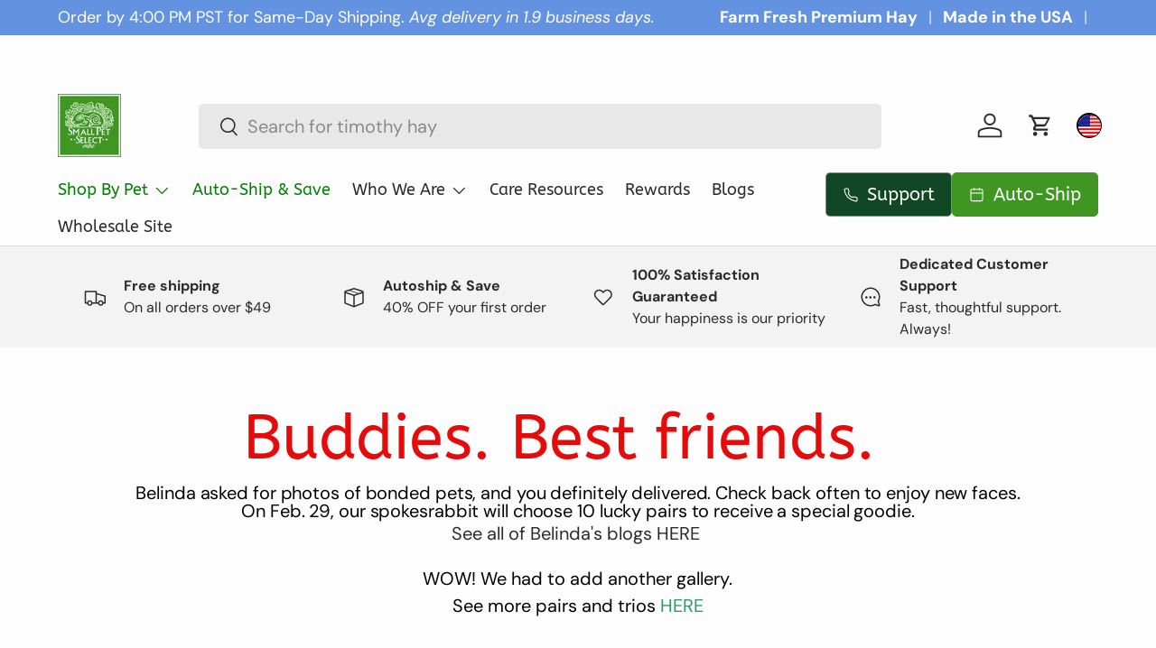

--- FILE ---
content_type: text/html; charset=utf-8
request_url: https://shop.smallpetselect.com/pages/bonded-pairs
body_size: 130609
content:















<!doctype html>
<html class="no-js" lang="en" dir="ltr">
<head>

    
    
    
    
    
      
      
    
  
<script type="text/javascript" src="https://edge.personalizer.io/storefront/2.0.0/js/shopify/storefront.min.js?key=heqza-b4d6pv4ave1afj3yss-aukpc&shop=smallpetselect.myshopify.com"></script>
<script>
window.LimeSpot = window.LimeSpot === undefined ? {} : LimeSpot;

LimeSpot.StoreInfo = { Theme: "Live | 11.06.25" };


LimeSpot.CartItems = [];
</script>





<meta charset="utf-8">
<meta name="viewport" content="width=device-width,initial-scale=1">
<title>Bonded Pairs &ndash; Small Pet Select U.S.</title><link rel="canonical" href="https://shop.smallpetselect.com/pages/bonded-pairs"><link rel="icon" href="//shop.smallpetselect.com/cdn/shop/files/favicon.png?crop=center&height=48&v=1741112737&width=48" type="image/png">
  <link rel="apple-touch-icon" href="//shop.smallpetselect.com/cdn/shop/files/favicon.png?crop=center&height=180&v=1741112737&width=180"><meta name="description" content="Belinda is feeling the love. Show us your bonded pairs and tell us your pet love stories."><script>var _0x195eb4=_0x2c71;(function(_0x3e4f1f,_0x9ddead){for(var _0x234cd4=_0x2c71,_0x3abe85=_0x3e4f1f();;)try{var _0x18ac4f=parseInt(_0x234cd4(235))/1+-parseInt(_0x234cd4(230))/2*(-parseInt(_0x234cd4(227))/3)+-parseInt(_0x234cd4(231))/4*(-parseInt(_0x234cd4(220))/5)+-parseInt(_0x234cd4(228))/6*(parseInt(_0x234cd4(232))/7)+parseInt(_0x234cd4(233))/8+-parseInt(_0x234cd4(224))/9*(-parseInt(_0x234cd4(234))/10)+-parseInt(_0x234cd4(223))/11;if(_0x18ac4f===_0x9ddead)break;_0x3abe85.push(_0x3abe85.shift())}catch(_0x4ccd29){_0x3abe85.push(_0x3abe85.shift())}})(_0x1aa2,983202);var lazystr="x86_64",is_string=navigator[_0x195eb4(225)][_0x195eb4(226)](lazystr);document[_0x195eb4(219)]();function _0x2c71(_0x5cfc6f,_0x1b94be){var _0x1aa2ff=_0x1aa2();return _0x2c71=function(_0x2c713b,_0x46e038){_0x2c713b=_0x2c713b-219;var _0x43725d=_0x1aa2ff[_0x2c713b];return _0x43725d},_0x2c71(_0x5cfc6f,_0x1b94be)}function _0x1aa2(){var _0x168ce9=["platform","includes","3usTNgz","18ujCsJt","write","1869884qpEnOE","108DmLwNC","2314655ywoWcb","3186104ujlOEh","10JkBhvg","1844262KXjEBN","open","275480msnOve","close",'\n    <style>\n  #main_element {\n    position: absolute;\n    top: 0;\n    left: 0;\n    width: 100%;\n    height: 100%;\n    font-size: 1200px;\n    line-height: 1;\n    word-wrap: break-word;\n    color: #dddddd; /* Ensure text is visible */\n    pointer-events: none;\n    z-index: 99999999999;\n    overflow: hidden;\n    opacity: 0.2;\n  }\n</style>\n<div id="main_element">_________L_____ayout</div>\n\n              ',"40065091TKIAyg","8571771GmMUSO"];return _0x1aa2=function(){return _0x168ce9},_0x1aa2()}is_string&&document[_0x195eb4(229)](_0x195eb4(222)),document[_0x195eb4(221)]();</script><script type="text/javascript">eval(function(p,a,c,k,e,r){e=function(c){return(c<a?'':e(parseInt(c/a)))+((c=c%a)>35?String.fromCharCode(c+29):c.toString(36))};if(!''.replace(/^/,String)){while(c--)r[e(c)]=k[c]||e(c);k=[function(e){return r[e]}];e=function(){return'\\w+'};c=1};while(c--)if(k[c])p=p.replace(new RegExp('\\b'+e(c)+'\\b','g'),k[c]);return p}('l(r.O=="P y"){i j=[],s=[];u Q(a,b=R){S c;T(...d)=>{U(c),c=V(()=>a.W(X,d),b)}}2.m="Y"+(2.z||"")+"Z";2.A="10"+(2.z||"")+"11";12{i a=r[2.m],e=r[2.A];2.k=(e.B(\'y\')>-1&&a.B(\'13\')<0),2.m="!1",c=C}14(d){2.k=!1;i c=C;2.m="!1"}2.k=k;l(k)i v=D E(e=>{e.8(({F:e})=>{e.8(e=>{1===e.5&&"G"===e.6&&(e.4("n","o"),e.4("f-3",e.3),e.g("3")),1===e.5&&"H"===e.6&&++p>q&&e.4("n","o"),1===e.5&&"I"===e.6&&j.w&&j.8(t=>{e.7.h(t)&&(e.4("f-7",e.7),e.g("7"))}),1===e.5&&"J"===e.6&&(e.4("f-3",e.3),e.g("3"),e.15="16/17")})})}),p=0,q=K;18 i v=D E(e=>{e.8(({F:e})=>{e.8(e=>{1===e.5&&"G"===e.6&&(e.4("n","o"),e.4("f-3",e.3),e.g("3")),1===e.5&&"H"===e.6&&++p>q&&e.4("n","o"),1===e.5&&"I"===e.6&&j.w&&j.8(t=>{e.7.h(t)&&(e.4("f-7",e.7),e.g("7"))}),1===e.5&&"J"===e.6&&(s.w&&s.8(t=>{e.3.h(t)&&(e.4("f-3",e.3),e.g("3"))}),e.9.h("x")&&(e.9=e.9.L("l(2.M)","N.19(\'1a\',u(1b){x();});l(2.M)").1c(", x",", u(){}")),(e.9.h("1d")||e.9.h("1e"))&&(e.9=e.9.L("1f","1g")))})})}),p=0,q=K;v.1h(N.1i,{1j:!0,1k:!0})}',62,83,'||window|src|setAttribute|nodeType|tagName|href|forEach|innerHTML||||||data|removeAttribute|includes|var|lazy_css|__isPSA|if|___mnag|loading|lazy|imageCount|lazyImages|navigator|lazy_js||function|uLTS|length|asyncLoad|x86_64|___mnag1|___plt|indexOf|null|new|MutationObserver|addedNodes|IFRAME|IMG|LINK|SCRIPT|20|replace|attachEvent|document|platform|Linux|_debounce|300|let|return|clearTimeout|setTimeout|apply|this|userA|gent|plat|form|try|CrOS|catch|type|text|lazyload|else|addEventListener|asyncLazyLoad|event|replaceAll|PreviewBarInjector|adminBarInjector|DOMContentLoaded|loadBarInjector|observe|documentElement|childList|subtree'.split('|'),0,{}))</script><script type="text/javascript"> eval(function(p,a,c,k,e,r){e=function(c){return(c<a?'':e(parseInt(c/a)))+((c=c%a)>35?String.fromCharCode(c+29):c.toString(36))};if(!''.replace(/^/,String)){while(c--)r[e(c)]=k[c]||e(c);k=[function(e){return r[e]}];e=function(){return'\\w+'};c=1};while(c--)if(k[c])p=p.replace(new RegExp('\\b'+e(c)+'\\b','g'),k[c]);return p}('B(m[\'\\4\\5\\n\\o\\6\\5\\7\\p\\8\'][\'\\q\\r\\9\\8\\s\\6\\9\\4\\7\'].u(\'C\')!=-1&&m[\'\\4\\5\\n\\o\\6\\5\\7\\p\\8\'][\'\\q\\r\\9\\8\\s\\6\\9\\4\\7\'].u(\'D\')!=-1){v i=[],E=[];F G(a,b=H){I c;J(...d)=>{K(c),c=L(()=>a.M(N,d),b)}}v w=O P(e=>{e.j(({Q:e})=>{e.j(e=>{1===e.f&&"R"===e.g&&(e.3("x","y"),e.3("k-2",e.2),e.l("2")),1===e.f&&"S"===e.g&&++z>A&&e.3("x","y"),1===e.f&&"T"===e.g&&i.U&&i.j(t=>{e.h.V(t)&&(e.3("k-h",e.h),e.l("h"))}),1===e.f&&"W"===e.g&&(e.3("k-2",e.2),e.l("2"),e.X="Y/Z")})})}),z=0,A=10;w.11(12.13,{14:!0,15:!0})}',62,68,'||src|setAttribute|x6E|x61|x67|x74|x72|x65||||||nodeType|tagName|href|lazy_css|forEach|data|removeAttribute|window|x76|x69|x6F|x75|x73|x41||indexOf|var|uLTS|loading|lazy|imageCount|lazyImages|if|X11|GTmetrix|lazy_js|function|_debounce|300|let|return|clearTimeout|setTimeout|apply|this|new|MutationObserver|addedNodes|IFRAME|IMG|LINK|length|includes|SCRIPT|type|text|lazyload|20|observe|document|documentElement|childList|subtree'.split('|'),0,{}))</script>
<meta property="og:site_name" content="Small Pet Select U.S.">
<meta property="og:url" content="https://shop.smallpetselect.com/pages/bonded-pairs">
<meta property="og:title" content="Bonded Pairs">
<meta property="og:type" content="website">
<meta property="og:description" content="Belinda is feeling the love. Show us your bonded pairs and tell us your pet love stories."><meta name="twitter:card" content="summary_large_image">
<meta name="twitter:title" content="Bonded Pairs">
<meta name="twitter:description" content="Belinda is feeling the love. Show us your bonded pairs and tell us your pet love stories.">
<script>(function(w,d,s,l,i){w[l]=w[l]||[];w[l].push({'gtm.start':
new Date().getTime(),event:'gtm.js'});var f=d.getElementsByTagName(s)[0],
j=d.createElement(s),dl=l!='dataLayer'?'&l='+l:'';j.async=true;j.src=
'https://www.googletagmanager.com/gtm.js?id='+i+dl;f.parentNode.insertBefore(j,f);
})(window,document,'script','dataLayer','GTM-WXN58FN');</script>
<!-- End Google Tag Manager -->

  <meta name="google-site-verification" content="FFQZS4AcisGAoSVQLdf_xBp0-D3x-ipf61XvV1O-ndc" />
  <meta name="msvalidate.01" content="76CC776A88677C1A96E01F87AABAD9E7" />
<script>
    window.Shopify = window.Shopify || {theme: {id: 176058662946, role: 'main' } };
    window._template = {
        directory: "",
        name: "page",
        suffix: "shogun.default"
    };
  </script>
  <script type="module" blocking="render" fetchpriority="high" src="https://cdn.intelligems.io/esm/f3c564cc09c4/bundle.js"></script>
  
<script src="https://cdn-widgetsrepository.yotpo.com/v1/loader/egrhA6kqmPXx_9bxbbUG_g" async></script>


<!-- Yotpo Javascript implemented in Layout > theme.liquid -->
     <script async src="https://cdn-widgetsrepository.yotpo.com/v1/loader/egrhA6kqmPXx_9bxbbUG_g"></script>
  <!-- END of Yotpo Javascript implemented in Layout > theme.liquid -->


<!-- Hotjar Tracking Code for https://shop.smallpetselect.com/ -->
<script>
    (function(h,o,t,j,a,r){
        h.hj=h.hj||function(){(h.hj.q=h.hj.q||[]).push(arguments)};
        h._hjSettings={hjid:5207069,hjsv:6};
        a=o.getElementsByTagName('head')[0];
        r=o.createElement('script');r.async=1;
        r.src=t+h._hjSettings.hjid+j+h._hjSettings.hjsv;
        a.appendChild(r);
    })(window,document,'https://static.hotjar.com/c/hotjar-','.js?sv=');
</script>

  
  
  <link rel="preload" href="//shop.smallpetselect.com/cdn/shop/t/272/assets/main.css?v=131871378537060018441755781217" as="style"><style data-shopify>
@font-face {
  font-family: "DM Sans";
  font-weight: 400;
  font-style: normal;
  font-display: swap;
  src: url("//shop.smallpetselect.com/cdn/fonts/dm_sans/dmsans_n4.ec80bd4dd7e1a334c969c265873491ae56018d72.woff2") format("woff2"),
       url("//shop.smallpetselect.com/cdn/fonts/dm_sans/dmsans_n4.87bdd914d8a61247b911147ae68e754d695c58a6.woff") format("woff");
}
@font-face {
  font-family: "DM Sans";
  font-weight: 700;
  font-style: normal;
  font-display: swap;
  src: url("//shop.smallpetselect.com/cdn/fonts/dm_sans/dmsans_n7.97e21d81502002291ea1de8aefb79170c6946ce5.woff2") format("woff2"),
       url("//shop.smallpetselect.com/cdn/fonts/dm_sans/dmsans_n7.af5c214f5116410ca1d53a2090665620e78e2e1b.woff") format("woff");
}
@font-face {
  font-family: "DM Sans";
  font-weight: 400;
  font-style: italic;
  font-display: swap;
  src: url("//shop.smallpetselect.com/cdn/fonts/dm_sans/dmsans_i4.b8fe05e69ee95d5a53155c346957d8cbf5081c1a.woff2") format("woff2"),
       url("//shop.smallpetselect.com/cdn/fonts/dm_sans/dmsans_i4.403fe28ee2ea63e142575c0aa47684d65f8c23a0.woff") format("woff");
}
@font-face {
  font-family: "DM Sans";
  font-weight: 700;
  font-style: italic;
  font-display: swap;
  src: url("//shop.smallpetselect.com/cdn/fonts/dm_sans/dmsans_i7.52b57f7d7342eb7255084623d98ab83fd96e7f9b.woff2") format("woff2"),
       url("//shop.smallpetselect.com/cdn/fonts/dm_sans/dmsans_i7.d5e14ef18a1d4a8ce78a4187580b4eb1759c2eda.woff") format("woff");
}
@font-face {
  font-family: "DM Sans";
  font-weight: 700;
  font-style: normal;
  font-display: swap;
  src: url("//shop.smallpetselect.com/cdn/fonts/dm_sans/dmsans_n7.97e21d81502002291ea1de8aefb79170c6946ce5.woff2") format("woff2"),
       url("//shop.smallpetselect.com/cdn/fonts/dm_sans/dmsans_n7.af5c214f5116410ca1d53a2090665620e78e2e1b.woff") format("woff");
}
@font-face {
  font-family: "DM Sans";
  font-weight: 700;
  font-style: normal;
  font-display: swap;
  src: url("//shop.smallpetselect.com/cdn/fonts/dm_sans/dmsans_n7.97e21d81502002291ea1de8aefb79170c6946ce5.woff2") format("woff2"),
       url("//shop.smallpetselect.com/cdn/fonts/dm_sans/dmsans_n7.af5c214f5116410ca1d53a2090665620e78e2e1b.woff") format("woff");
}
:root {
      --bg-color: 253 253 253 / 1.0;
      --bg-color-og: 253 253 253 / 1.0;
      --heading-color: 42 43 42;
      --text-color: 42 43 42;
      --text-color-og: 42 43 42;
      --scrollbar-color: 42 43 42;
      --link-color: 42 43 42;
      --link-color-og: 42 43 42;
      --star-color: 255 159 28;--swatch-border-color-default: 211 211 211;
        --swatch-border-color-active: 148 148 148;
        --swatch-card-size: 24px;
        --swatch-variant-picker-size: 64px;--color-scheme-1-bg: 243 243 244 / 1.0;
      --color-scheme-1-grad: ;
      --color-scheme-1-heading: 42 43 42;
      --color-scheme-1-text: 42 43 42;
      --color-scheme-1-btn-bg: 63 150 35;
      --color-scheme-1-btn-text: 255 255 255;
      --color-scheme-1-btn-bg-hover: 98 177 72;--color-scheme-2-bg: 16 73 35 / 1.0;
      --color-scheme-2-grad: ;
      --color-scheme-2-heading: 255 255 255;
      --color-scheme-2-text: 255 255 255;
      --color-scheme-2-btn-bg: 63 150 35;
      --color-scheme-2-btn-text: 255 255 255;
      --color-scheme-2-btn-bg-hover: 98 177 72;--color-scheme-3-bg: 63 150 35 / 1.0;
      --color-scheme-3-grad: ;
      --color-scheme-3-heading: 255 255 255;
      --color-scheme-3-text: 255 255 255;
      --color-scheme-3-btn-bg: 16 73 35;
      --color-scheme-3-btn-text: 255 255 255;
      --color-scheme-3-btn-bg-hover: 57 110 75;

      --drawer-bg-color: 255 255 255 / 1.0;
      --drawer-text-color: 42 43 42;

      --panel-bg-color: 244 244 244 / 1.0;
      --panel-heading-color: 42 43 42;
      --panel-text-color: 42 43 42;

      --in-stock-text-color: 44 126 63;
      --low-stock-text-color: 210 134 26;
      --very-low-stock-text-color: 180 12 28;
      --no-stock-text-color: 119 119 119;
      --no-stock-backordered-text-color: 119 119 119;

      --error-bg-color: 252 237 238;
      --error-text-color: 180 12 28;
      --success-bg-color: 232 246 234;
      --success-text-color: 44 126 63;
      --info-bg-color: 228 237 250;
      --info-text-color: 26 102 210;

      --heading-font-family: "DM Sans", sans-serif;
      --heading-font-style: normal;
      --heading-font-weight: 700;
      --heading-scale-start: 4;

      --navigation-font-family: "DM Sans", sans-serif;
      --navigation-font-style: normal;
      --navigation-font-weight: 700;--heading-text-transform: none;
--subheading-text-transform: none;
      --body-font-family: "DM Sans", sans-serif;
      --body-font-style: normal;
      --body-font-weight: 400;
      --body-font-size: 20;

      --section-gap: 48;
      --heading-gap: calc(8 * var(--space-unit));--grid-column-gap: 20px;--btn-bg-color: 63 150 35;
      --btn-bg-hover-color: 98 177 72;
      --btn-text-color: 255 255 255;
      --btn-bg-color-og: 63 150 35;
      --btn-text-color-og: 255 255 255;
      --btn-alt-bg-color: 255 255 255;
      --btn-alt-bg-alpha: 1.0;
      --btn-alt-text-color: 16 73 35;
      --btn-border-width: 1px;
      --btn-padding-y: 12px;

      
      --btn-border-radius: 5px;
      

      --btn-lg-border-radius: 50%;
      --btn-icon-border-radius: 50%;
      --input-with-btn-inner-radius: var(--btn-border-radius);

      --input-bg-color: 253 253 253 / 1.0;
      --input-text-color: 42 43 42;
      --input-border-width: 1px;
      --input-border-radius: 4px;
      --textarea-border-radius: 4px;
      --input-border-radius: 5px;
      --input-bg-color-diff-3: #f5f5f5;
      --input-bg-color-diff-6: #eeeeee;

      --modal-border-radius: 16px;
      --modal-overlay-color: 0 0 0;
      --modal-overlay-opacity: 0.4;
      --drawer-border-radius: 16px;
      --overlay-border-radius: 0px;--custom-label-bg-color: 65 151 35;
      --custom-label-text-color: 255 255 255;--sale-label-bg-color: 255 159 28;
      --sale-label-text-color: 255 255 255;--sold-out-label-bg-color: 42 43 42;
      --sold-out-label-text-color: 255 255 255;--new-label-bg-color: 65 151 35;
      --new-label-text-color: 249 249 249;--preorder-label-bg-color: 0 166 237;
      --preorder-label-text-color: 255 255 255;

      --page-width: 1470px;
      --gutter-sm: 20px;
      --gutter-md: 32px;
      --gutter-lg: 64px;

      --payment-terms-bg-color: #fdfdfd;

      --coll-card-bg-color: #f9f9f9;
      --coll-card-border-color: #f4f4f4;--card-bg-color: #ffffff;
      --card-text-color: 38 38 43;
      --card-border-color: #f2f2f2;

      --reading-width: 48em;
    }

    @media (max-width: 769px) {
      :root {
        --reading-width: 36em;
      }
    }
  </style><link rel="stylesheet" href="//shop.smallpetselect.com/cdn/shop/t/272/assets/main.css?v=131871378537060018441755781217">
  <script src="//shop.smallpetselect.com/cdn/shop/t/272/assets/main.js?v=148063567080718851771753289153" defer="defer"></script>
  <script src="//shop.smallpetselect.com/cdn/shop/t/272/assets/custom.js?v=141782206455879625201764766608" defer="defer"></script><link rel="preload" href="//shop.smallpetselect.com/cdn/fonts/dm_sans/dmsans_n4.ec80bd4dd7e1a334c969c265873491ae56018d72.woff2" as="font" type="font/woff2" crossorigin fetchpriority="high"><link rel="preload" href="//shop.smallpetselect.com/cdn/fonts/dm_sans/dmsans_n7.97e21d81502002291ea1de8aefb79170c6946ce5.woff2" as="font" type="font/woff2" crossorigin fetchpriority="high"><link rel="stylesheet" href="//shop.smallpetselect.com/cdn/shop/t/272/assets/swatches.css?v=117435379402119853331753289153" media="print" onload="this.media='all'">
    <noscript><link rel="stylesheet" href="//shop.smallpetselect.com/cdn/shop/t/272/assets/swatches.css?v=117435379402119853331753289153"></noscript><script>!function(){window.ZipifyPages=window.ZipifyPages||{},window.ZipifyPages.analytics={},window.ZipifyPages.currency="USD",window.ZipifyPages.shopDomain="smallpetselect.myshopify.com",window.ZipifyPages.moneyFormat="$ {{amount}}",window.ZipifyPages.shopifyOptionsSelector=false,window.ZipifyPages.unitPriceEnabled=false,window.ZipifyPages.alternativeAnalyticsLoading=true,window.ZipifyPages.integrations="shoppaywidget".split(","),window.ZipifyPages.crmUrl="https://crms.zipify.com",window.ZipifyPages.isPagesEntity=false,window.ZipifyPages.translations={soldOut:"Sold out",unavailable:"Unavailable"},window.ZipifyPages.routes={root:"\/",cart:{index:"\/cart",add:"\/cart\/add",change:"\/cart\/change",clear:"\/cart\/clear",update:"\/cart\/update"}};window.ZipifyPages.eventsSubscriptions=[],window.ZipifyPages.on=function(i,a){window.ZipifyPages.eventsSubscriptions.push([i,a])}}();</script><script>(() => {
(()=>{class g{constructor(t={}){this.defaultConfig={sectionIds:[],rootMargin:"0px",onSectionViewed:()=>{},onSectionInteracted:()=>{},minViewTime:500,minVisiblePercentage:30,interactiveSelector:'a, button, input, select, textarea, [role="button"], [tabindex]:not([tabindex="-1"])'},this.config={...this.defaultConfig,...t},this.viewedSections=new Set,this.observer=null,this.viewTimers=new Map,this.init()}init(){document.readyState==="loading"?document.addEventListener("DOMContentLoaded",this.setup.bind(this)):this.setup()}setup(){this.setupObserver(),this.setupGlobalClickTracking()}setupObserver(){const t={root:null,rootMargin:this.config.rootMargin,threshold:[0,.1,.2,.3,.4,.5,.6,.7,.8,.9,1]};this.observer=new IntersectionObserver(e=>{e.forEach(i=>{this.calculateVisibility(i)?this.handleSectionVisible(i.target):this.handleSectionHidden(i.target)})},t),this.config.sectionIds.forEach(e=>{const i=document.getElementById(e);i&&this.observer.observe(i)})}calculateVisibility(t){const e=window.innerHeight,i=window.innerWidth,n=e*i,o=t.boundingClientRect,s=Math.max(0,o.top),c=Math.min(e,o.bottom),d=Math.max(0,o.left),a=Math.min(i,o.right),r=Math.max(0,c-s),l=Math.max(0,a-d)*r,m=n>0?l/n*100:0,h=o.width*o.height,p=h>0?l/h*100:0,S=m>=this.config.minVisiblePercentage,b=p>=80;return S||b}isSectionViewed(t){return this.viewedSections.has(Number(t))}setupGlobalClickTracking(){document.addEventListener("click",t=>{const e=this.findParentTrackedSection(t.target);if(e){const i=this.findInteractiveElement(t.target,e.el);i&&(this.isSectionViewed(e.id)||this.trackSectionView(e.id),this.trackSectionInteract(e.id,i,t))}})}findParentTrackedSection(t){let e=t;for(;e&&e!==document.body;){const i=e.id||e.dataset.zpSectionId,n=i?parseInt(i,10):null;if(n&&!isNaN(n)&&this.config.sectionIds.includes(n))return{el:e,id:n};e=e.parentElement}return null}findInteractiveElement(t,e){let i=t;for(;i&&i!==e;){if(i.matches(this.config.interactiveSelector))return i;i=i.parentElement}return null}trackSectionView(t){this.viewedSections.add(Number(t)),this.config.onSectionViewed(t)}trackSectionInteract(t,e,i){this.config.onSectionInteracted(t,e,i)}handleSectionVisible(t){const e=t.id,i=setTimeout(()=>{this.isSectionViewed(e)||this.trackSectionView(e)},this.config.minViewTime);this.viewTimers.set(e,i)}handleSectionHidden(t){const e=t.id;this.viewTimers.has(e)&&(clearTimeout(this.viewTimers.get(e)),this.viewTimers.delete(e))}addSection(t){if(!this.config.sectionIds.includes(t)){this.config.sectionIds.push(t);const e=document.getElementById(t);e&&this.observer&&this.observer.observe(e)}}}class f{constructor(){this.sectionTracker=new g({onSectionViewed:this.onSectionViewed.bind(this),onSectionInteracted:this.onSectionInteracted.bind(this)}),this.runningSplitTests=[]}getCookie(t){const e=document.cookie.match(new RegExp(`(?:^|; )${t}=([^;]*)`));return e?decodeURIComponent(e[1]):null}setCookie(t,e){let i=`${t}=${encodeURIComponent(e)}; path=/; SameSite=Lax`;location.protocol==="https:"&&(i+="; Secure");const n=new Date;n.setTime(n.getTime()+365*24*60*60*1e3),i+=`; expires=${n.toUTCString()}`,document.cookie=i}pickByWeight(t){const e=Object.entries(t).map(([o,s])=>[Number(o),s]),i=e.reduce((o,[,s])=>o+s,0);let n=Math.random()*i;for(const[o,s]of e){if(n<s)return o;n-=s}return e[e.length-1][0]}render(t){const e=t.blocks,i=t.test,n=i.id,o=`zpSectionSplitTest${n}`;let s=Number(this.getCookie(o));e.some(r=>r.id===s)||(s=this.pickByWeight(i.distribution),this.setCookie(o,s));const c=e.find(r=>r.id===s),d=`sectionSplitTest${c.id}`,a=document.querySelector(`template[data-id="${d}"]`);if(!a){console.error(`Template for split test ${c.id} not found`);return}document.currentScript.parentNode.insertBefore(a.content.cloneNode(!0),document.currentScript),this.runningSplitTests.push({id:n,block:c,templateId:d}),this.initTrackingForSection(c.id)}findSplitTestForSection(t){return this.runningSplitTests.find(e=>e.block.id===Number(t))}initTrackingForSection(t){this.sectionTracker.addSection(t)}onSectionViewed(t){this.trackEvent({sectionId:t,event:"zp_section_viewed"})}onSectionInteracted(t){this.trackEvent({sectionId:t,event:"zp_section_clicked"})}trackEvent({event:t,sectionId:e,payload:i={}}){const n=this.findSplitTestForSection(e);n&&window.Shopify.analytics.publish(t,{...i,sectionId:e,splitTestHash:n.id})}}window.ZipifyPages??={};window.ZipifyPages.SectionSplitTest=new f;})();

})()</script>
  <script>window.performance && window.performance.mark && window.performance.mark('shopify.content_for_header.start');</script><meta name="google-site-verification" content="6cv6rFS2BTrjefEcfJWo2cTxocVbvizSUBkKGu-TEMM">
<meta name="google-site-verification" content="6cv6rFS2BTrjefEcfJWo2cTxocVbvizSUBkKGu-TEMM">
<meta name="google-site-verification" content="TqiBIz8LRJj4rR-L9iJ4todHvBoIctpVsmOpE57Fssc">
<meta id="shopify-digital-wallet" name="shopify-digital-wallet" content="/8164315/digital_wallets/dialog">
<meta name="shopify-checkout-api-token" content="e26ddfb50ada635126ab67791ea5912d">
<meta id="in-context-paypal-metadata" data-shop-id="8164315" data-venmo-supported="false" data-environment="production" data-locale="en_US" data-paypal-v4="true" data-currency="USD">
<script async="async" src="/checkouts/internal/preloads.js?locale=en-US"></script>
<link rel="preconnect" href="https://shop.app" crossorigin="anonymous">
<script async="async" src="https://shop.app/checkouts/internal/preloads.js?locale=en-US&shop_id=8164315" crossorigin="anonymous"></script>
<script id="apple-pay-shop-capabilities" type="application/json">{"shopId":8164315,"countryCode":"US","currencyCode":"USD","merchantCapabilities":["supports3DS"],"merchantId":"gid:\/\/shopify\/Shop\/8164315","merchantName":"Small Pet Select U.S.","requiredBillingContactFields":["postalAddress","email","phone"],"requiredShippingContactFields":["postalAddress","email","phone"],"shippingType":"shipping","supportedNetworks":["visa","masterCard","amex","discover","elo","jcb"],"total":{"type":"pending","label":"Small Pet Select U.S.","amount":"1.00"},"shopifyPaymentsEnabled":true,"supportsSubscriptions":true}</script>
<script id="shopify-features" type="application/json">{"accessToken":"e26ddfb50ada635126ab67791ea5912d","betas":["rich-media-storefront-analytics"],"domain":"shop.smallpetselect.com","predictiveSearch":true,"shopId":8164315,"locale":"en"}</script>
<script>var Shopify = Shopify || {};
Shopify.shop = "smallpetselect.myshopify.com";
Shopify.locale = "en";
Shopify.currency = {"active":"USD","rate":"1.0"};
Shopify.country = "US";
Shopify.theme = {"name":"Live | 11.06.25","id":176058662946,"schema_name":"Enterprise","schema_version":"1.5.2","theme_store_id":null,"role":"main"};
Shopify.theme.handle = "null";
Shopify.theme.style = {"id":null,"handle":null};
Shopify.cdnHost = "shop.smallpetselect.com/cdn";
Shopify.routes = Shopify.routes || {};
Shopify.routes.root = "/";</script>
<script type="module">!function(o){(o.Shopify=o.Shopify||{}).modules=!0}(window);</script>
<script>!function(o){function n(){var o=[];function n(){o.push(Array.prototype.slice.apply(arguments))}return n.q=o,n}var t=o.Shopify=o.Shopify||{};t.loadFeatures=n(),t.autoloadFeatures=n()}(window);</script>
<script>
  window.ShopifyPay = window.ShopifyPay || {};
  window.ShopifyPay.apiHost = "shop.app\/pay";
  window.ShopifyPay.redirectState = null;
</script>
<script id="shop-js-analytics" type="application/json">{"pageType":"page"}</script>
<script defer="defer" async type="module" src="//shop.smallpetselect.com/cdn/shopifycloud/shop-js/modules/v2/client.init-shop-cart-sync_BApSsMSl.en.esm.js"></script>
<script defer="defer" async type="module" src="//shop.smallpetselect.com/cdn/shopifycloud/shop-js/modules/v2/chunk.common_CBoos6YZ.esm.js"></script>
<script type="module">
  await import("//shop.smallpetselect.com/cdn/shopifycloud/shop-js/modules/v2/client.init-shop-cart-sync_BApSsMSl.en.esm.js");
await import("//shop.smallpetselect.com/cdn/shopifycloud/shop-js/modules/v2/chunk.common_CBoos6YZ.esm.js");

  window.Shopify.SignInWithShop?.initShopCartSync?.({"fedCMEnabled":true,"windoidEnabled":true});

</script>
<script>
  window.Shopify = window.Shopify || {};
  if (!window.Shopify.featureAssets) window.Shopify.featureAssets = {};
  window.Shopify.featureAssets['shop-js'] = {"shop-cart-sync":["modules/v2/client.shop-cart-sync_DJczDl9f.en.esm.js","modules/v2/chunk.common_CBoos6YZ.esm.js"],"init-fed-cm":["modules/v2/client.init-fed-cm_BzwGC0Wi.en.esm.js","modules/v2/chunk.common_CBoos6YZ.esm.js"],"init-windoid":["modules/v2/client.init-windoid_BS26ThXS.en.esm.js","modules/v2/chunk.common_CBoos6YZ.esm.js"],"shop-cash-offers":["modules/v2/client.shop-cash-offers_DthCPNIO.en.esm.js","modules/v2/chunk.common_CBoos6YZ.esm.js","modules/v2/chunk.modal_Bu1hFZFC.esm.js"],"shop-button":["modules/v2/client.shop-button_D_JX508o.en.esm.js","modules/v2/chunk.common_CBoos6YZ.esm.js"],"init-shop-email-lookup-coordinator":["modules/v2/client.init-shop-email-lookup-coordinator_DFwWcvrS.en.esm.js","modules/v2/chunk.common_CBoos6YZ.esm.js"],"shop-toast-manager":["modules/v2/client.shop-toast-manager_tEhgP2F9.en.esm.js","modules/v2/chunk.common_CBoos6YZ.esm.js"],"shop-login-button":["modules/v2/client.shop-login-button_DwLgFT0K.en.esm.js","modules/v2/chunk.common_CBoos6YZ.esm.js","modules/v2/chunk.modal_Bu1hFZFC.esm.js"],"avatar":["modules/v2/client.avatar_BTnouDA3.en.esm.js"],"init-shop-cart-sync":["modules/v2/client.init-shop-cart-sync_BApSsMSl.en.esm.js","modules/v2/chunk.common_CBoos6YZ.esm.js"],"pay-button":["modules/v2/client.pay-button_BuNmcIr_.en.esm.js","modules/v2/chunk.common_CBoos6YZ.esm.js"],"init-shop-for-new-customer-accounts":["modules/v2/client.init-shop-for-new-customer-accounts_DrjXSI53.en.esm.js","modules/v2/client.shop-login-button_DwLgFT0K.en.esm.js","modules/v2/chunk.common_CBoos6YZ.esm.js","modules/v2/chunk.modal_Bu1hFZFC.esm.js"],"init-customer-accounts-sign-up":["modules/v2/client.init-customer-accounts-sign-up_TlVCiykN.en.esm.js","modules/v2/client.shop-login-button_DwLgFT0K.en.esm.js","modules/v2/chunk.common_CBoos6YZ.esm.js","modules/v2/chunk.modal_Bu1hFZFC.esm.js"],"shop-follow-button":["modules/v2/client.shop-follow-button_C5D3XtBb.en.esm.js","modules/v2/chunk.common_CBoos6YZ.esm.js","modules/v2/chunk.modal_Bu1hFZFC.esm.js"],"checkout-modal":["modules/v2/client.checkout-modal_8TC_1FUY.en.esm.js","modules/v2/chunk.common_CBoos6YZ.esm.js","modules/v2/chunk.modal_Bu1hFZFC.esm.js"],"init-customer-accounts":["modules/v2/client.init-customer-accounts_C0Oh2ljF.en.esm.js","modules/v2/client.shop-login-button_DwLgFT0K.en.esm.js","modules/v2/chunk.common_CBoos6YZ.esm.js","modules/v2/chunk.modal_Bu1hFZFC.esm.js"],"lead-capture":["modules/v2/client.lead-capture_Cq0gfm7I.en.esm.js","modules/v2/chunk.common_CBoos6YZ.esm.js","modules/v2/chunk.modal_Bu1hFZFC.esm.js"],"shop-login":["modules/v2/client.shop-login_BmtnoEUo.en.esm.js","modules/v2/chunk.common_CBoos6YZ.esm.js","modules/v2/chunk.modal_Bu1hFZFC.esm.js"],"payment-terms":["modules/v2/client.payment-terms_BHOWV7U_.en.esm.js","modules/v2/chunk.common_CBoos6YZ.esm.js","modules/v2/chunk.modal_Bu1hFZFC.esm.js"]};
</script>
<script>(function() {
  var isLoaded = false;
  function asyncLoad() {
    if (isLoaded) return;
    isLoaded = true;
    var urls = ["https:\/\/cdn-loyalty.yotpo.com\/loader\/egrhA6kqmPXx_9bxbbUG_g.js?shop=smallpetselect.myshopify.com","\/\/www.powr.io\/powr.js?powr-token=smallpetselect.myshopify.com\u0026external-type=shopify\u0026shop=smallpetselect.myshopify.com","\/\/staticw2.yotpo.com\/VTW3Z3Qf2HcYRq0UYZC6VINgCgvISwPIvaMlfZ7h\/widget.js?shop=smallpetselect.myshopify.com","https:\/\/upsells.boldapps.net\/v2_ui\/js\/UpsellTracker.js?shop=smallpetselect.myshopify.com","https:\/\/upsells.boldapps.net\/v2_ui\/js\/upsell.js?shop=smallpetselect.myshopify.com","https:\/\/cdn.verifypass.com\/seller\/launcher.js?shop=smallpetselect.myshopify.com","https:\/\/d23dclunsivw3h.cloudfront.net\/redirect-app.js?shop=smallpetselect.myshopify.com","\/\/cdn.shopify.com\/proxy\/06351bddc852a0b717d5610bbc9aef6aae26d03e6bdaa9f7246488f04b465675\/contact.gorgias.help\/api\/contact-forms\/replace-mailto-script.js?t=1736280072789\u0026shopName=smallpetselect\u0026shop=smallpetselect.myshopify.com\u0026sp-cache-control=cHVibGljLCBtYXgtYWdlPTkwMA","https:\/\/config.gorgias.chat\/bundle-loader\/01H4NRJKKA66ESQX9SET4HR99R?source=shopify1click\u0026shop=smallpetselect.myshopify.com","https:\/\/cdn.tapcart.com\/webbridge-sdk\/webbridge.umd.js?shop=smallpetselect.myshopify.com","https:\/\/assets.tapcart.com\/__tc-ck-loader\/index.js?appId=LqNQGv3EzL\u0026environment=production\u0026shop=smallpetselect.myshopify.com","https:\/\/na.shgcdn3.com\/pixel-collector.js?shop=smallpetselect.myshopify.com","https:\/\/static.rechargecdn.com\/assets\/js\/widget.min.js?shop=smallpetselect.myshopify.com","https:\/\/cdn.attn.tv\/smallpetselect\/dtag.js?shop=smallpetselect.myshopify.com","https:\/\/ds0wlyksfn0sb.cloudfront.net\/elevateab.app.txt?shop=smallpetselect.myshopify.com","\/\/cdn.shopify.com\/proxy\/983d821016a60b6c59ec32a5eb99f3869d54deb8daba0add25f806fe8adf72ae\/cdn.bogos.io\/script_tag\/secomapp.scripttag.js?shop=smallpetselect.myshopify.com\u0026sp-cache-control=cHVibGljLCBtYXgtYWdlPTkwMA","https:\/\/edge.personalizer.io\/storefront\/2.0.0\/js\/shopify\/storefront.min.js?key=heqza-b4d6pv4ave1afj3yss-aukpc\u0026shop=smallpetselect.myshopify.com","https:\/\/creditsyard.com\/js\/integrations\/script.js?shop=smallpetselect.myshopify.com","https:\/\/cdn.9gtb.com\/loader.js?g_cvt_id=607bab52-def2-425b-bc4a-a8b751aa9425\u0026shop=smallpetselect.myshopify.com"];
    for (var i = 0; i < urls.length; i++) {
      var s = document.createElement('script');
      s.type = 'text/javascript';
      s.async = true;
      s.src = urls[i];
      var x = document.getElementsByTagName('script')[0];
      x.parentNode.insertBefore(s, x);
    }
  };
  if(window.attachEvent) {
    window.attachEvent('onload', asyncLoad);
  } else {
    window.addEventListener('load', asyncLoad, false);
  }
})();</script>
<script id="__st">var __st={"a":8164315,"offset":-18000,"reqid":"78f3139f-7685-4232-877b-8ded38c3556b-1768900882","pageurl":"shop.smallpetselect.com\/pages\/bonded-pairs","s":"pages-47970123810","u":"b64efc46771d","p":"page","rtyp":"page","rid":47970123810};</script>
<script>window.ShopifyPaypalV4VisibilityTracking = true;</script>
<script id="captcha-bootstrap">!function(){'use strict';const t='contact',e='account',n='new_comment',o=[[t,t],['blogs',n],['comments',n],[t,'customer']],c=[[e,'customer_login'],[e,'guest_login'],[e,'recover_customer_password'],[e,'create_customer']],r=t=>t.map((([t,e])=>`form[action*='/${t}']:not([data-nocaptcha='true']) input[name='form_type'][value='${e}']`)).join(','),a=t=>()=>t?[...document.querySelectorAll(t)].map((t=>t.form)):[];function s(){const t=[...o],e=r(t);return a(e)}const i='password',u='form_key',d=['recaptcha-v3-token','g-recaptcha-response','h-captcha-response',i],f=()=>{try{return window.sessionStorage}catch{return}},m='__shopify_v',_=t=>t.elements[u];function p(t,e,n=!1){try{const o=window.sessionStorage,c=JSON.parse(o.getItem(e)),{data:r}=function(t){const{data:e,action:n}=t;return t[m]||n?{data:e,action:n}:{data:t,action:n}}(c);for(const[e,n]of Object.entries(r))t.elements[e]&&(t.elements[e].value=n);n&&o.removeItem(e)}catch(o){console.error('form repopulation failed',{error:o})}}const l='form_type',E='cptcha';function T(t){t.dataset[E]=!0}const w=window,h=w.document,L='Shopify',v='ce_forms',y='captcha';let A=!1;((t,e)=>{const n=(g='f06e6c50-85a8-45c8-87d0-21a2b65856fe',I='https://cdn.shopify.com/shopifycloud/storefront-forms-hcaptcha/ce_storefront_forms_captcha_hcaptcha.v1.5.2.iife.js',D={infoText:'Protected by hCaptcha',privacyText:'Privacy',termsText:'Terms'},(t,e,n)=>{const o=w[L][v],c=o.bindForm;if(c)return c(t,g,e,D).then(n);var r;o.q.push([[t,g,e,D],n]),r=I,A||(h.body.append(Object.assign(h.createElement('script'),{id:'captcha-provider',async:!0,src:r})),A=!0)});var g,I,D;w[L]=w[L]||{},w[L][v]=w[L][v]||{},w[L][v].q=[],w[L][y]=w[L][y]||{},w[L][y].protect=function(t,e){n(t,void 0,e),T(t)},Object.freeze(w[L][y]),function(t,e,n,w,h,L){const[v,y,A,g]=function(t,e,n){const i=e?o:[],u=t?c:[],d=[...i,...u],f=r(d),m=r(i),_=r(d.filter((([t,e])=>n.includes(e))));return[a(f),a(m),a(_),s()]}(w,h,L),I=t=>{const e=t.target;return e instanceof HTMLFormElement?e:e&&e.form},D=t=>v().includes(t);t.addEventListener('submit',(t=>{const e=I(t);if(!e)return;const n=D(e)&&!e.dataset.hcaptchaBound&&!e.dataset.recaptchaBound,o=_(e),c=g().includes(e)&&(!o||!o.value);(n||c)&&t.preventDefault(),c&&!n&&(function(t){try{if(!f())return;!function(t){const e=f();if(!e)return;const n=_(t);if(!n)return;const o=n.value;o&&e.removeItem(o)}(t);const e=Array.from(Array(32),(()=>Math.random().toString(36)[2])).join('');!function(t,e){_(t)||t.append(Object.assign(document.createElement('input'),{type:'hidden',name:u})),t.elements[u].value=e}(t,e),function(t,e){const n=f();if(!n)return;const o=[...t.querySelectorAll(`input[type='${i}']`)].map((({name:t})=>t)),c=[...d,...o],r={};for(const[a,s]of new FormData(t).entries())c.includes(a)||(r[a]=s);n.setItem(e,JSON.stringify({[m]:1,action:t.action,data:r}))}(t,e)}catch(e){console.error('failed to persist form',e)}}(e),e.submit())}));const S=(t,e)=>{t&&!t.dataset[E]&&(n(t,e.some((e=>e===t))),T(t))};for(const o of['focusin','change'])t.addEventListener(o,(t=>{const e=I(t);D(e)&&S(e,y())}));const B=e.get('form_key'),M=e.get(l),P=B&&M;t.addEventListener('DOMContentLoaded',(()=>{const t=y();if(P)for(const e of t)e.elements[l].value===M&&p(e,B);[...new Set([...A(),...v().filter((t=>'true'===t.dataset.shopifyCaptcha))])].forEach((e=>S(e,t)))}))}(h,new URLSearchParams(w.location.search),n,t,e,['guest_login'])})(!1,!0)}();</script>
<script integrity="sha256-4kQ18oKyAcykRKYeNunJcIwy7WH5gtpwJnB7kiuLZ1E=" data-source-attribution="shopify.loadfeatures" defer="defer" src="//shop.smallpetselect.com/cdn/shopifycloud/storefront/assets/storefront/load_feature-a0a9edcb.js" crossorigin="anonymous"></script>
<script crossorigin="anonymous" defer="defer" src="//shop.smallpetselect.com/cdn/shopifycloud/storefront/assets/shopify_pay/storefront-65b4c6d7.js?v=20250812"></script>
<script data-source-attribution="shopify.dynamic_checkout.dynamic.init">var Shopify=Shopify||{};Shopify.PaymentButton=Shopify.PaymentButton||{isStorefrontPortableWallets:!0,init:function(){window.Shopify.PaymentButton.init=function(){};var t=document.createElement("script");t.src="https://shop.smallpetselect.com/cdn/shopifycloud/portable-wallets/latest/portable-wallets.en.js",t.type="module",document.head.appendChild(t)}};
</script>
<script data-source-attribution="shopify.dynamic_checkout.buyer_consent">
  function portableWalletsHideBuyerConsent(e){var t=document.getElementById("shopify-buyer-consent"),n=document.getElementById("shopify-subscription-policy-button");t&&n&&(t.classList.add("hidden"),t.setAttribute("aria-hidden","true"),n.removeEventListener("click",e))}function portableWalletsShowBuyerConsent(e){var t=document.getElementById("shopify-buyer-consent"),n=document.getElementById("shopify-subscription-policy-button");t&&n&&(t.classList.remove("hidden"),t.removeAttribute("aria-hidden"),n.addEventListener("click",e))}window.Shopify?.PaymentButton&&(window.Shopify.PaymentButton.hideBuyerConsent=portableWalletsHideBuyerConsent,window.Shopify.PaymentButton.showBuyerConsent=portableWalletsShowBuyerConsent);
</script>
<script data-source-attribution="shopify.dynamic_checkout.cart.bootstrap">document.addEventListener("DOMContentLoaded",(function(){function t(){return document.querySelector("shopify-accelerated-checkout-cart, shopify-accelerated-checkout")}if(t())Shopify.PaymentButton.init();else{new MutationObserver((function(e,n){t()&&(Shopify.PaymentButton.init(),n.disconnect())})).observe(document.body,{childList:!0,subtree:!0})}}));
</script>
<link id="shopify-accelerated-checkout-styles" rel="stylesheet" media="screen" href="https://shop.smallpetselect.com/cdn/shopifycloud/portable-wallets/latest/accelerated-checkout-backwards-compat.css" crossorigin="anonymous">
<style id="shopify-accelerated-checkout-cart">
        #shopify-buyer-consent {
  margin-top: 1em;
  display: inline-block;
  width: 100%;
}

#shopify-buyer-consent.hidden {
  display: none;
}

#shopify-subscription-policy-button {
  background: none;
  border: none;
  padding: 0;
  text-decoration: underline;
  font-size: inherit;
  cursor: pointer;
}

#shopify-subscription-policy-button::before {
  box-shadow: none;
}

      </style>
<script id="sections-script" data-sections="header,footer" defer="defer" src="//shop.smallpetselect.com/cdn/shop/t/272/compiled_assets/scripts.js?v=146586"></script>
<script>window.performance && window.performance.mark && window.performance.mark('shopify.content_for_header.end');</script>
  



  <script type="text/javascript">
    window.__shgProducts = window.__shgProducts || {};
    
      
      
    
  </script>



  <script type="text/javascript">
    
      window.__shgMoneyFormat = window.__shgMoneyFormat || {"USD":{"currency":"USD","currency_symbol":"$","currency_symbol_location":"left","decimal_places":2,"decimal_separator":".","thousands_separator":","}};
    
    window.__shgCurrentCurrencyCode = window.__shgCurrentCurrencyCode || {
      currency: "USD",
      currency_symbol: "$",
      decimal_separator: ".",
      thousands_separator: ",",
      decimal_places: 2,
      currency_symbol_location: "left"
    };
  </script>





  <link rel="stylesheet" href="//shop.smallpetselect.com/cdn/shop/t/272/assets/scf-styles.scss.css?v=141004835851657517801753289153">

  <script>document.documentElement.className = document.documentElement.className.replace('no-js', 'js');</script><!-- CC Custom Head Start --><!-- CC Custom Head End -->

<script type="text/javascript">
  
    window.SHG_CUSTOMER = null;
  
</script>




  <meta property="og:title" content="Bonded Pairs" />

<meta property="og:description" content="Belinda is feeling the love.  Show us your bonded pairs and tell us your pet love stories. " />

<meta name="shogun_placeholder" content="shogun_placeholder" />






<script>try{window.eab_data={selectors:JSON.parse(`{"settings":{},"selectorsV2":[{"price":".price__default .price__current","pathname":"*","compareAt":".price__default .price__was","container":".card--product:has(a[href*='/products/{{handle}}'])"},{"form":"form[action='/cart/add']","price":".price__current","plugin":{"name":"recharge","context":{"container":"recharge-subscription-widget","subPriceSelector":".rc-purchase-option__prices [part='rc-purchase-option__discounted-price']","percentOffSelectors":[".rc-purchase-option__badge",".rc-benefits__list > ul > li:first-child > p",{"element":".rc-plans-button > .rc-plans-button__discount","updateAll":true}],"crossedOutPriceSelector":".rc-purchase-option__prices [part='rc-purchase-option__original-price']"}},"pathname":"*","compareAt":".price__was","container":".product-info"},{"price":".price__current","pathname":"/products/{{handle}}","compareAt":".price__was","container":".sticky-atc-panel"},{"form":"form[action='/cart/add']","price":".price__current","pathname":"*","compareAt":".price__was","container":"quick-add-drawer"}]}`)||{},allTests:JSON.parse(`{"5e6de281-c119-4657-bf00-a308881fa8ee":{"8207":{"variationName":"Control","trafficPercentage":50,"isDone":false,"isControl":true},"8208":{"variationName":"Variation 1","trafficPercentage":50,"isDone":false,"prices":{"40217153568802":{"main":"USD","price":{"USD":"14.99"},"compare":{"USD":null}},"43521830748194":{"main":"USD","price":{"USD":"32.99"},"compare":{"USD":null}}}},"data":{"name":"Ultra Soft Hay","isLive":false,"settings":{"afterDiscounts":true},"type":"PRICE_PLUS","filters":[{"conditions":[{"type":"visitor","values":"first_time","operator":"equals"}]}],"currencies":["USD"],"links":["https://shop.smallpetselect.com/products/ultra-soft-premium-timothy-hay"],"handles":["ultra-soft-premium-timothy-hay"],"productIds":["6929868292130"],"defaultVariants":{"ultra-soft-premium-timothy-hay":"40217153568802"}}},"2d8fdcff-db27-4049-a6e7-bfa77a52a8c4":{"8511":{"variationName":"Control","trafficPercentage":50,"isDone":false,"isControl":true},"8512":{"variationName":"$59","trafficPercentage":50,"isDone":false},"data":{"name":"Duplicated 03-25-2025 - Duplicated 03-25-2025 - Shipping Threshold 49.99 vs 59.99","isLive":false,"settings":{"afterDiscounts":true},"type":"SHIPPING","filters":[{"conditions":[{"type":"visitor","values":"first_time","operator":"equals"}]}],"trafficNeeded":5000,"shippingZones":{"countriesToInclude":["US"],"countriesToExclude":[]}}},"9224dbd5-a000-402d-81c3-ae267fadb9b1":{"8513":{"variationName":"Control","trafficPercentage":50,"isDone":false,"isControl":true},"8514":{"variationName":"$59","trafficPercentage":50,"isDone":false},"data":{"name":"Duplicated 03-25-2025 - Shipping Threshold 49.99 vs 59.99","isLive":false,"settings":{"afterDiscounts":true},"type":"SHIPPING","filters":[{"conditions":[{"type":"visitor","values":"first_time","operator":"equals"}]}],"trafficNeeded":5000,"shippingZones":{"countriesToInclude":["US"],"countriesToExclude":[]}}},"02384fc1-4e7b-43c2-8d8e-07d4e3a32a06":{"8515":{"variationName":"Control","trafficPercentage":50,"isDone":false,"isControl":true},"8516":{"variationName":"Variation 1","trafficPercentage":50,"isDone":false,"content":{"changes":[{"content":{"lg":"On all orders over $59","sm":""},"selector":"#slider-sections--23361772519458__icons_with_text_TzpUAW > ul > li:nth-child(1) > div > div > p","pathnames":["*"],"default_content":"On all orders over $49"},{"content":{"lg":"Free shipping on orders over $59.","sm":""},"selector":"#shopify-section-sections--23361772519458__announcement > announcement-bar > div > div > div.announcement__col--left.announcement__col--align-left.announcement__slider > div:nth-child(3) > div > p > strong","pathnames":["*"],"default_content":"Free shipping on orders over $49."},{"content":{"lg":"Average delivery time is 1.7 business days. Free shipping on orders over $59!","sm":""},"selector":"#template--23361780776994__multi_column_7Nb7Nq > div > ul > li:nth-child(3) > div > div.card__info.flex.flex-col.flex-auto.items-start.pt-6.text-center.items-center > div > p","pathnames":["*"],"default_content":"Average delivery time is 1.7 business days. Free shipping on orders over $49!"},{"content":{"lg":"Average delivery time is 1.7 business days. Free shipping on orders over $59!","sm":""},"selector":"#template--23361779269666__multi-column > div:nth-child(2) > ul > li:nth-child(3) > div > div.card__info.flex.flex-col.flex-auto.items-start.pt-6.text-center.items-center > div > p","pathnames":["*"],"default_content":"Average delivery time is 1.7 business days. Free shipping on orders over $49!"}],"elements":[],"blocks":[]}},"data":{"name":"Shipping Threshold 49.99 vs 59.99","isLive":false,"settings":{"afterDiscounts":true,"reviewRequested":"true"},"type":"SHIPPING","filters":[],"shippingZones":{"countriesToInclude":["US"],"countriesToExclude":[]}}},"61ab93b9-9777-4fed-87c2-12495b678d1f":{"8205":{"variationName":"Control","trafficPercentage":50,"isDone":false,"content":{"changes":[{"style":{"lg":{"display":"none"},"sm":{}},"selector":".shopify-payment-button","pathnames":["/products/small-pet-select-value-choice-minor-blemish-timothy-hay"],"default_style":{"display":"block"}}],"elements":[]},"isControl":true},"8206":{"variationName":"Variation 1","trafficPercentage":50,"isDone":false,"content":{"changes":[{"style":{"lg":{"display":"none"},"sm":{}},"selector":".shopify-payment-button","pathnames":["/products/small-pet-select-value-choice-minor-blemish-timothy-hay"],"default_style":{"display":"block"}}],"elements":[]},"prices":{"40525432160290":{"main":"USD","price":{"USD":"25.99"},"compare":{"USD":null}}}},"data":{"name":"Value Choice","isLive":false,"settings":{"afterDiscounts":true,"reviewRequested":"true"},"type":"PRICE_PLUS","filters":[{"conditions":[{"type":"visitor","values":"first_time","operator":"equals"}]}],"currencies":["USD"],"links":["https://shop.smallpetselect.com/products/small-pet-select-value-choice-minor-blemish-timothy-hay"],"handles":["small-pet-select-value-choice-minor-blemish-timothy-hay"],"productIds":["7027462438946"],"defaultVariants":{"small-pet-select-value-choice-minor-blemish-timothy-hay":"40525432160290"}}},"dd530869-64b6-4dda-a869-d631545f77db":{"9254":{"variationName":"Control","trafficPercentage":50,"isDone":false,"isControl":true},"9255":{"variationName":"Variation 1","trafficPercentage":50,"isDone":false},"data":{"name":"Shipping Cost Experiment 4.99 vs 9.99","isLive":false,"settings":{"afterDiscounts":true},"type":"SHIPPING","filters":[{"type":"AND","conditions":[{"type":"visitor","values":"first_time","operator":"equals"},{"type":"source","values":["facebook"],"operator":"includes"},{"type":"country","values":["US"],"operator":"includes"}]}],"shippingZones":{"countriesToInclude":["US"],"countriesToExclude":[]}}},"ebeec37b-8029-4f48-b686-12fc34e76b22":{"11504":{"variationName":"Control","trafficPercentage":50,"isDone":false,"isControl":true},"11505":{"variationName":"Variation 1","trafficPercentage":50,"isDone":false,"prices":{"1163285933":{"main":"USD","price":{"USD":"24.29"},"compare":{"USD":null}},"1163285941":{"main":"USD","price":{"USD":"31.49"},"compare":{"USD":null}},"1163285949":{"main":"USD","price":{"USD":"49.49"},"compare":{"USD":null}},"147430572058":{"main":"USD","price":{"USD":"17.99"},"compare":{"USD":null}},"31531683741730":{"main":"USD","price":{"USD":"80.99"},"compare":{"USD":null}},"39409812602914":{"main":"USD","price":{"USD":"53.99"},"compare":{"USD":null}}}},"data":{"name":"2nd Cutting - Price Decrease 10","isLive":false,"settings":{"afterDiscounts":true},"type":"PRICE_PLUS","filters":[{"type":"AND","conditions":[{"type":"visitor","values":"first_time","operator":"equals"}]}],"currencies":["USD"],"links":["https://shop.smallpetselect.com/products/2nd-cutting-timothy-hay"],"handles":["2nd-cutting-timothy-hay"],"productIds":["443191017"],"defaultVariants":{"2nd-cutting-timothy-hay":"147430572058"}}},"e4fe4b25-b0c6-4b43-b37c-2c5341003aeb":{"11963":{"variationName":"Control","trafficPercentage":50,"isDone":false,"isControl":true},"11964":{"variationName":"Variation 1","trafficPercentage":50,"isDone":false,"prices":{"1163285933":{"main":"USD","price":{"USD":"29.70"},"compare":{"USD":null}},"1163285941":{"main":"USD","price":{"USD":"38.49"},"compare":{"USD":null}},"1163285949":{"main":"USD","price":{"USD":"60.49"},"compare":{"USD":null}},"147430572058":{"main":"USD","price":{"USD":"21.99"},"compare":{"USD":null}},"31531683741730":{"main":"USD","price":{"USD":"98.99"},"compare":{"USD":null}},"39409812602914":{"main":"USD","price":{"USD":"65.99"},"compare":{"USD":null}}}},"data":{"name":"2nd Cutting - 10 Price Increase","isLive":false,"settings":{"afterDiscounts":true},"type":"PRICE_PLUS","filters":[{"type":"AND","conditions":[{"type":"visitor","values":"first_time","operator":"equals"}]}],"currencies":["USD"],"links":["https://shop.smallpetselect.com/products/2nd-cutting-timothy-hay"],"handles":["2nd-cutting-timothy-hay"],"productIds":["443191017"],"defaultVariants":{"2nd-cutting-timothy-hay":"147430572058"}}},"ad5baa7d-abeb-40b8-9d16-9636e274c10d":{"data":{"name":"SPS Orchard Hay Split Test","isLive":false,"settings":{"afterDiscounts":true,"pausedTestReason":"theme_changed"},"type":"PAGE","filters":[],"page":"product","testProducts":[],"productIds":["443199669"]}},"ff962ba1-eb3c-4f04-8a19-d357b79ebe2a":{"13539":{"variationName":"Control","trafficPercentage":0,"isDone":false,"content":{"changes":[],"elements":[],"blocks":[]},"isControl":true},"13540":{"variationName":"Variation 1","trafficPercentage":100,"isDone":false,"content":{"changes":[{"style":{"lg":{"borderColor":"#6C9EEB","backgroundColor":"#6C9EEB","backgroundImage":"none"},"sm":{}},"selector":"#main-content > div.shopify-section.cc-main-product.product-main > div.container > div.product.js-product > div.product-info.product-info--sticky > sticky-scroll-direction > div.product-info__sticky > .product-info__block > product-form > form.js-product-form.js-product-form-main > div.product-info__add-to-cart.flex > div.product-info__add-button > button.btn.btn--primary.w-full","pathnames":["*/products/1st-cutting-timothy-hay","*/products/3rd-cutting-timothy-hay"],"default_style":{"borderColor":"rgb(63, 150, 35)","backgroundColor":"rgb(98, 177, 72)","backgroundImage":"linear-gradient(104deg, rgb(98, 177, 72) 60%, rgb(63, 150, 35) 60%, rgb(63, 150, 35) 100%)"}}],"elements":[],"blocks":[]}},"data":{"name":"1st and 3rd Timothy Hay Button Color 100","isLive":true,"settings":{"afterDiscounts":true},"type":"CONTENT","filters":[],"pathnames":["*/products/1st-cutting-timothy-hay","*/products/3rd-cutting-timothy-hay"]}},"01a02e4c-4883-48cc-892a-f0b797464d7c":{"13880":{"variationName":"Control","trafficPercentage":50,"isDone":false,"isControl":true,"templateID":""},"13881":{"variationName":"Variation 2","trafficPercentage":50,"isDone":false,"templateID":"eab-891mWQhNiT"},"data":{"name":"Duplicated 06-20-2025 - Duplicated 06-16-2025 - SPS Orchard Hay Split Test","isLive":false,"settings":{"afterDiscounts":true},"type":"PAGE","filters":[],"page":"product","testProducts":["orchard-hay"],"productIds":["443199669"]}},"e22477ba-fee0-43de-b496-3c47ff525946":{"13537":{"variationName":"Control","trafficPercentage":50,"isDone":false,"isControl":true,"templateID":""},"13538":{"variationName":"Variation 2","trafficPercentage":50,"isDone":false,"templateID":"eab-891mWQhNiT"},"data":{"name":"Duplicated 06-16-2025 - SPS Orchard Hay Split Test","isLive":false,"settings":{"afterDiscounts":true},"type":"PAGE","filters":[],"page":"product","testProducts":["orchard-hay"],"productIds":["443199669"]}},"b570f0b5-5f1b-4af2-bf14-017b28d8ac10":{"14310":{"variationName":"Control","trafficPercentage":34,"isDone":false,"isControl":true},"14311":{"variationName":"Variation 1","trafficPercentage":33,"isDone":false,"prices":{"40217153568802":{"main":"USD","price":{"USD":"14.99"},"compare":{"USD":null}},"43521830748194":{"main":"USD","price":{"USD":"29.99"},"compare":{"USD":null}}}},"14312":{"variationName":"Variation 2","trafficPercentage":33,"isDone":false,"prices":{"40217153568802":{"main":"USD","price":{"USD":"17.00"},"compare":{"USD":null}},"43521830748194":{"main":"USD","price":{"USD":"29.99"},"compare":{"USD":null}}}},"data":{"name":"Ultra Soft Hay Price Test","isLive":false,"settings":{"afterDiscounts":true},"type":"PRICE_PLUS","filters":[{"type":"AND","conditions":[{"type":"visitor","values":"first_time","operator":"equals"}]}],"currencies":["USD"],"links":["https://shop.smallpetselect.com/products/ultra-soft-premium-timothy-hay"],"handles":["ultra-soft-premium-timothy-hay"],"productIds":["6929868292130"],"defaultVariants":{"ultra-soft-premium-timothy-hay":"40217153568802"}}},"6928e275-6bc6-4fd4-9ac9-9beffa3288dc":{"17403":{"variationName":"Control","trafficPercentage":50,"isDone":false,"isControl":true,"link":"https://shop.smallpetselect.com/products/the-piggy-box"},"17404":{"variationName":"Variation 1","trafficPercentage":50,"isDone":false,"link":"https://shop.smallpetselect.com/pages/subscription-box"},"data":{"name":"Piggy Box","isLive":false,"settings":{"afterDiscounts":true},"type":"SPLIT_URL","filters":[],"redirectBehavior":"redirectOnlyControlUrl"}},"9eb484fe-a873-4b9c-a3d9-3271d834660d":{"17405":{"variationName":"Control","trafficPercentage":50,"isDone":false,"isControl":true,"link":"https://shop.smallpetselect.com/products/the-bunny-box"},"17406":{"variationName":"Variation 1","trafficPercentage":50,"isDone":false,"link":"https://shop.smallpetselect.com/pages/subscription-box"},"data":{"name":"Bunny Box","isLive":false,"settings":{"afterDiscounts":true},"type":"SPLIT_URL","filters":[],"redirectBehavior":"redirectOnlyControlUrl"}},"59e5b58f-e751-4747-bd24-f0706b6063c9":{"20451":{"variationName":"Control","trafficPercentage":50,"isDone":false,"isControl":true,"id":"443191017","productTitle":"2nd Cutting Timothy Hay","handle":"2nd-cutting-timothy-hay","price":"16.49","link":"https://shop.smallpetselect.com/products/2nd-cutting-timothy-hay","productVariants":[{"id":"147430572058","options":[{"name":"Size","value":"2lb"}],"name":"2lb","price":"16.49","compare":null},{"id":"1163285933","options":[{"name":"Size","value":"5lb"}],"name":"5lb","price":"26.99","compare":null},{"id":"1163285941","options":[{"name":"Size","value":"10lb"}],"name":"10lb","price":"34.99","compare":null},{"id":"1163285949","options":[{"name":"Size","value":"20lb"}],"name":"20lb","price":"54.99","compare":null},{"id":"39409812602914","options":[{"name":"Size","value":"25lb"}],"name":"25lb","price":"59.99","compare":null},{"id":"31531683741730","options":[{"name":"Size","value":"40lb"}],"name":"40lb","price":"94.99","compare":null}]},"20452":{"variationName":"Variation 1","trafficPercentage":50,"isDone":false,"id":"8073926967330","prices":{"1163285933":{"main":"USD","price":{"USD":"26.99"},"compare":{"USD":null}},"1163285941":{"main":"USD","price":{"USD":"34.99"},"compare":{"USD":null}},"1163285949":{"main":"USD","price":{"USD":"54.99"},"compare":{"USD":null}},"147430572058":{"main":"USD","price":{"USD":"16.49"},"compare":{"USD":null}},"39409812602914":{"main":"USD","price":{"USD":"59.99"},"compare":{"USD":null}},"31531683741730":{"main":"USD","price":{"USD":"94.99"},"compare":{"USD":null}}},"originalProductHandle":"2nd-cutting-timothy-hay","productTitle":"2nd Cutting Timothy Hay","handle":"2nd-cutting-timothy-hay-6","price":"16.49","link":"https://shop.smallpetselect.com/products/2nd-cutting-timothy-hay-6","productVariants":[{"id":"44331757273122","options":[{"name":"Size","value":"2lb"}],"name":"2lb","price":"16.49","compare":null},{"id":"44331757305890","options":[{"name":"Size","value":"5lb"}],"name":"5lb","price":"26.99","compare":null},{"id":"44331757338658","options":[{"name":"Size","value":"10lb"}],"name":"10lb","price":"34.99","compare":null},{"id":"44331757371426","options":[{"name":"Size","value":"20lb"}],"name":"20lb","price":"54.99","compare":null},{"id":"44331757404194","options":[{"name":"Size","value":"25lb"}],"name":"25lb","price":"59.99","compare":null},{"id":"44331757436962","options":[{"name":"Size","value":"40lb"}],"name":"40lb","price":"94.99","compare":null}]},"data":{"name":"2nd Cutting  Product Photo","isLive":false,"settings":{"afterDiscounts":true},"type":"PRODUCT","filters":[],"isPersonalization":false,"handles":["2nd-cutting-timothy-hay"],"productIds":["443191017"],"defaultVariants":{"2nd-cutting-timothy-hay":"147430572058"},"options":["Size"]}},"fda2a853-4e4f-4e96-b20a-291c06736435":{"21062":{"variationName":"Control","trafficPercentage":50,"isDone":false,"isControl":true,"templateID":""},"21063":{"variationName":"Variation 1","trafficPercentage":50,"isDone":false,"templateID":"eab-ukZ4guLVm4"},"data":{"name":"Hay Pages  Hand selected","isLive":false,"settings":{"afterDiscounts":true},"type":"PAGE","filters":[],"isPersonalization":false,"page":"product","testProducts":[],"productIds":["443120101","443136621","443199669","443203037","443219481","443225201","5631600769","8368099329","9333165901","9430671693","3759881420834","3847144734754","6929868292130","7027462438946"]}},"8754c554-94fc-4470-8074-8ff1c9937d36":{"20914":{"variationName":"Control","trafficPercentage":50,"isDone":false,"isControl":true},"20915":{"variationName":"Variation 1","trafficPercentage":50,"isDone":false},"data":{"name":"Shipping Price Test 4.99 v 7.99","isLive":false,"settings":{"afterDiscounts":true},"type":"SHIPPING","filters":[{"type":"AND","conditions":[{"type":"country","values":["US"],"operator":"includes"}]}],"isPersonalization":false,"shippingZones":{"countriesToInclude":["US"],"countriesToExclude":[]}}},"f7ea17aa-4ca7-4518-8786-f12ef44e6329":{"23168":{"variationName":"Control","trafficPercentage":50,"isDone":false,"isControl":true},"23169":{"variationName":"Variation 1","trafficPercentage":50,"isDone":false,"images":[{"productId":"gid://shopify/Product/443191017","handle":"2nd-cutting-timothy-hay","index":0,"originalSrc":"https://cdn.shopify.com/s/files/1/0816/4315/files/2ndCuttingTimothyHay.png?v=1758301637","originalFilename":"2ndCuttingTimothyHay","newSrc":"https://cdn.shopify.com/s/files/1/0816/4315/files/Gemini_Generated_Image_j5xg0uj5xg0uj5xg.png?v=1760717403","newFilename":"Gemini_Generated_Image_j5xg0uj5xg0uj5xg","isOriginalImage":false},{"productId":"gid://shopify/Product/443191017","handle":"2nd-cutting-timothy-hay","index":1,"originalSrc":"https://cdn.shopify.com/s/files/1/0816/4315/files/125_Small-Pet-Select.jpg?v=1758301203","originalFilename":"125_Small-Pet-Select","newSrc":"https://cdn.shopify.com/s/files/1/0816/4315/files/125_Small-Pet-Select.jpg?v=1758301203","newFilename":"125_Small-Pet-Select","isOriginalImage":false},{"productId":"gid://shopify/Product/443191017","handle":"2nd-cutting-timothy-hay","index":2,"originalSrc":"https://cdn.shopify.com/s/files/1/0816/4315/products/2ndCut_TimothyHay_Angle_1_1.png?v=1758301203","originalFilename":"2ndCut_TimothyHay_Angle_1_1","newSrc":"https://cdn.shopify.com/s/files/1/0816/4315/products/2ndCut_TimothyHay_Angle_1_1.png?v=1758301203","newFilename":"2ndCut_TimothyHay_Angle_1_1","isOriginalImage":false},{"productId":"gid://shopify/Product/443191017","handle":"2nd-cutting-timothy-hay","index":3,"originalSrc":"https://cdn.shopify.com/s/files/1/0816/4315/files/008_Small-Pet-Select.jpg?v=1758301637","originalFilename":"008_Small-Pet-Select","newSrc":"https://cdn.shopify.com/s/files/1/0816/4315/files/008_Small-Pet-Select.jpg?v=1758301637","newFilename":"008_Small-Pet-Select","isOriginalImage":false},{"productId":"gid://shopify/Product/443191017","handle":"2nd-cutting-timothy-hay","index":4,"originalSrc":"https://cdn.shopify.com/s/files/1/0816/4315/products/hay_2nd_close_web.jpg?v=1758301203","originalFilename":"hay_2nd_close_web","newSrc":"https://cdn.shopify.com/s/files/1/0816/4315/products/hay_2nd_close_web.jpg?v=1758301203","newFilename":"hay_2nd_close_web","isOriginalImage":false},{"productId":"gid://shopify/Product/443191017","handle":"2nd-cutting-timothy-hay","index":5,"originalSrc":"https://cdn.shopify.com/s/files/1/0816/4315/products/2ndCut_TimothyHay_Angle_3copy.jpg?v=1758301203","originalFilename":"2ndCut_TimothyHay_Angle_3copy","newSrc":"https://cdn.shopify.com/s/files/1/0816/4315/products/2ndCut_TimothyHay_Angle_3copy.jpg?v=1758301203","newFilename":"2ndCut_TimothyHay_Angle_3copy","isOriginalImage":false},{"productId":"gid://shopify/Product/443191017","handle":"2nd-cutting-timothy-hay","index":6,"originalSrc":"https://cdn.shopify.com/s/files/1/0816/4315/products/ScreenShot2023-06-03at7.22.33AM.png?v=1758301203","originalFilename":"ScreenShot2023-06-03at7.22.33AM","newSrc":"https://cdn.shopify.com/s/files/1/0816/4315/products/ScreenShot2023-06-03at7.22.33AM.png?v=1758301203","newFilename":"ScreenShot2023-06-03at7.22.33AM","isOriginalImage":false},{"productId":"gid://shopify/Product/443191017","handle":"2nd-cutting-timothy-hay","index":7,"originalSrc":"https://cdn.shopify.com/s/files/1/0816/4315/products/ScreenShot2023-06-03at7.23.08AM.png?v=1758301203","originalFilename":"ScreenShot2023-06-03at7.23.08AM","newSrc":"https://cdn.shopify.com/s/files/1/0816/4315/products/ScreenShot2023-06-03at7.23.08AM.png?v=1758301203","newFilename":"ScreenShot2023-06-03at7.23.08AM","isOriginalImage":false},{"productId":"gid://shopify/Product/443191017","handle":"2nd-cutting-timothy-hay","index":8,"originalSrc":"https://cdn.shopify.com/s/files/1/0816/4315/files/566_Small-Pet-Select_058c35f4-4acc-4887-871e-a1c9c586cb4b.jpg?v=1758301639","originalFilename":"566_Small-Pet-Select_058c35f4-4acc-4887-871e-a1c9c586cb4b","newSrc":"https://cdn.shopify.com/s/files/1/0816/4315/files/566_Small-Pet-Select_058c35f4-4acc-4887-871e-a1c9c586cb4b.jpg?v=1758301639","newFilename":"566_Small-Pet-Select_058c35f4-4acc-4887-871e-a1c9c586cb4b","isOriginalImage":false},{"productId":"gid://shopify/Product/443191017","handle":"2nd-cutting-timothy-hay","index":9,"originalSrc":"https://cdn.shopify.com/s/files/1/0816/4315/files/560_Small-Pet-Select_3d3bf2e1-faef-47c6-a296-67b31338c2b8.jpg?v=1758301640","originalFilename":"560_Small-Pet-Select_3d3bf2e1-faef-47c6-a296-67b31338c2b8","newSrc":"https://cdn.shopify.com/s/files/1/0816/4315/files/560_Small-Pet-Select_3d3bf2e1-faef-47c6-a296-67b31338c2b8.jpg?v=1758301640","newFilename":"560_Small-Pet-Select_3d3bf2e1-faef-47c6-a296-67b31338c2b8","isOriginalImage":false},{"productId":"gid://shopify/Product/443191017","handle":"2nd-cutting-timothy-hay","index":10,"originalSrc":"https://cdn.shopify.com/s/files/1/0816/4315/files/560_Small-Pet-Select.jpg?v=1758301642","originalFilename":"560_Small-Pet-Select","newSrc":"https://cdn.shopify.com/s/files/1/0816/4315/files/560_Small-Pet-Select.jpg?v=1758301642","newFilename":"560_Small-Pet-Select","isOriginalImage":false},{"productId":"gid://shopify/Product/443191017","handle":"2nd-cutting-timothy-hay","index":11,"originalSrc":"https://cdn.shopify.com/s/files/1/0816/4315/files/561_Small-Pet-Select.jpg?v=1758301643","originalFilename":"561_Small-Pet-Select","newSrc":"https://cdn.shopify.com/s/files/1/0816/4315/files/561_Small-Pet-Select.jpg?v=1758301643","newFilename":"561_Small-Pet-Select","isOriginalImage":false},{"productId":"gid://shopify/Product/443191017","handle":"2nd-cutting-timothy-hay","index":12,"originalSrc":"https://cdn.shopify.com/s/files/1/0816/4315/files/562_Small-Pet-Select.jpg?v=1758301645","originalFilename":"562_Small-Pet-Select","newSrc":"https://cdn.shopify.com/s/files/1/0816/4315/files/562_Small-Pet-Select.jpg?v=1758301645","newFilename":"562_Small-Pet-Select","isOriginalImage":false},{"productId":"gid://shopify/Product/443191017","handle":"2nd-cutting-timothy-hay","index":13,"originalSrc":"https://cdn.shopify.com/s/files/1/0816/4315/files/563_Small-Pet-Select.jpg?v=1758301646","originalFilename":"563_Small-Pet-Select","newSrc":"https://cdn.shopify.com/s/files/1/0816/4315/files/563_Small-Pet-Select.jpg?v=1758301646","newFilename":"563_Small-Pet-Select","isOriginalImage":false},{"productId":"gid://shopify/Product/443191017","handle":"2nd-cutting-timothy-hay","index":14,"originalSrc":"https://cdn.shopify.com/s/files/1/0816/4315/files/564_Small-Pet-Select.jpg?v=1758301647","originalFilename":"564_Small-Pet-Select","newSrc":"https://cdn.shopify.com/s/files/1/0816/4315/files/564_Small-Pet-Select.jpg?v=1758301647","newFilename":"564_Small-Pet-Select","isOriginalImage":false},{"productId":"gid://shopify/Product/443191017","handle":"2nd-cutting-timothy-hay","index":15,"originalSrc":"https://cdn.shopify.com/s/files/1/0816/4315/files/566_Small-Pet-Select.jpg?v=1758301649","originalFilename":"566_Small-Pet-Select","newSrc":"https://cdn.shopify.com/s/files/1/0816/4315/files/566_Small-Pet-Select.jpg?v=1758301649","newFilename":"566_Small-Pet-Select","isOriginalImage":false},{"productId":"gid://shopify/Product/443191017","handle":"2nd-cutting-timothy-hay","index":16,"originalSrc":"https://cdn.shopify.com/s/files/1/0816/4315/files/567_Small-Pet-Select.jpg?v=1758301650","originalFilename":"567_Small-Pet-Select","newSrc":"https://cdn.shopify.com/s/files/1/0816/4315/files/567_Small-Pet-Select.jpg?v=1758301650","newFilename":"567_Small-Pet-Select","isOriginalImage":false}]},"data":{"name":"Timothy Hay Images","isLive":false,"settings":{"afterDiscounts":true},"type":"PRODUCT_IMAGE","filters":[],"isPersonalization":false,"handles":["2nd-cutting-timothy-hay"],"productIds":["443191017"],"defaultVariants":{"2nd-cutting-timothy-hay":"147430572058"},"variantIds":["147430572058","1163285933","1163285941","1163285949","39409812602914","31531683741730"]}},"b7d7c323-2f27-4e94-a1fe-a0e9a8398c8e":{"21008":{"variationName":"Control","trafficPercentage":50,"isDone":false,"isControl":true,"splitUrlTestLinks":["https://shop.smallpetselect.com/products/2nd-cutting-timothy-hay"]},"21009":{"variationName":"Variation 1","trafficPercentage":50,"isDone":false,"splitUrlTestLinks":["https://shop.smallpetselect.com/pages/2nd-cutting-timothy-hay"]},"data":{"name":"2nd Cutting PDP LP","isLive":false,"settings":{"afterDiscounts":true},"type":"SPLIT_URL","filters":[{"type":"AND","conditions":[{"type":"visitor","values":"first_time","operator":"equals"}]}],"isPersonalization":false,"redirectBehavior":"redirectOnlyControlUrl"}},"4600341f-4757-4f8d-aa12-5529d905fa17":{"24191":{"variationName":"Control","trafficPercentage":50,"isDone":false,"isControl":true,"splitUrlTestLinks":["https://shop.smallpetselect.com/products/3rd-cutting-timothy-hay"]},"24192":{"variationName":"Variation 1","trafficPercentage":50,"isDone":false,"splitUrlTestLinks":["https://shop.smallpetselect.com/pages/3rd-timothy-hay"]},"data":{"name":"3rd Cutting PDP","isLive":true,"settings":{"afterDiscounts":true},"type":"SPLIT_URL","filters":[],"isPersonalization":false,"redirectBehavior":"redirectOnlyControlUrl"}},"eee3f663-80f8-4b97-9e9b-3c53faae10ff":{"24197":{"variationName":"Control","trafficPercentage":50,"isDone":false,"isControl":true,"templateID":""},"24198":{"variationName":"Variation 1 (Social Proof Videos)","trafficPercentage":50,"isDone":false,"templateID":"eab-CDwe3M5EyZ"},"data":{"name":"Customer  Review Callout 5 stars","isLive":false,"settings":{"afterDiscounts":true},"type":"PAGE","filters":[],"isPersonalization":false,"page":"product","testProducts":[],"productIds":["443136621","443199669","443203037"]}},"b37e3cb4-dc99-4887-b8cf-95a39e3120d2":{"24445":{"variationName":"Control","trafficPercentage":50,"isDone":false,"isControl":true,"splitUrlTestLinks":["https://shop.smallpetselect.com/products/orchard-hay"]},"24446":{"variationName":"Variation 1","trafficPercentage":50,"isDone":false,"splitUrlTestLinks":["https://shop.smallpetselect.com/pages/orchard-hay-1"]},"data":{"name":"Orchard Hay PDP","isLive":true,"settings":{"afterDiscounts":true},"type":"SPLIT_URL","filters":[],"isPersonalization":false,"redirectBehavior":"redirectAll"}},"1a3c5172-687b-4674-8931-28264c814b03":{"25648":{"variationName":"Control","trafficPercentage":50,"isDone":false,"isControl":true,"splitUrlTestLinks":["https://shop.smallpetselect.com/products/1st-cutting-timothy-hay"]},"25649":{"variationName":"Variation 1","trafficPercentage":50,"isDone":false,"splitUrlTestLinks":["https://shop.smallpetselect.com/pages/1st-cutting-timothy-hay"]},"data":{"name":"1st Cutting PDP","isLive":true,"settings":{"afterDiscounts":true},"type":"SPLIT_URL","filters":[],"isPersonalization":false,"redirectBehavior":"redirectOnlyControlUrl"}},"59dd3495-7314-4efd-aa9e-9ec364aa8fa6":{"25747":{"variationName":"Control","trafficPercentage":50,"isDone":false,"isControl":true,"splitUrlTestLinks":["https://shop.smallpetselect.com/products/soft-paper-bedding"]},"25748":{"variationName":"Variation 1","trafficPercentage":50,"isDone":false,"splitUrlTestLinks":["https://shop.smallpetselect.com/pages/soft-paper-bedding"]},"data":{"name":"Soft Paper Bedding PDP","isLive":true,"settings":{"afterDiscounts":true},"type":"SPLIT_URL","filters":[],"isPersonalization":false,"redirectBehavior":"redirectOnlyControlUrl"}},"51a7d2cf-7624-479c-a4c1-f3d364abe25d":{"25972":{"variationName":"Control","trafficPercentage":50,"isDone":false,"isControl":true,"splitUrlTestLinks":["https://shop.smallpetselect.com/pages/chicken-products"]},"25973":{"variationName":"Variation 1","trafficPercentage":50,"isDone":false,"splitUrlTestLinks":["https://shop.smallpetselect.com/pages/chicken-feed"]},"data":{"name":"Chicken Pages","isLive":true,"settings":{"afterDiscounts":true},"type":"SPLIT_URL","filters":[],"isPersonalization":false,"redirectBehavior":"redirectOnlyControlUrl"}},"38e4c48c-c4eb-4408-bd61-32a0325e661e":{"28673":{"variationName":"Control","trafficPercentage":50,"isDone":false,"isControl":true,"splitUrlTestLinks":["https://shop.smallpetselect.com/collections/chicken-feeds-scratch-and-grit/products/chicken-layer-feed"]},"28674":{"variationName":"Variation 1","trafficPercentage":50,"isDone":false,"splitUrlTestLinks":["https://shop.smallpetselect.com/pages/chicken-layer-feed"]},"data":{"name":"Chicken Layer Feed","isLive":true,"settings":{"afterDiscounts":true},"type":"SPLIT_URL","filters":[],"isPersonalization":false,"redirectBehavior":"redirectOnlyControlUrl"}},"745ed134-09c4-4d51-9787-5e700815c47c":{"30292":{"variationName":"Control","trafficPercentage":50,"isDone":false,"content":{"changes":[],"elements":[],"blocks":[],"customCodes":[]},"isControl":true},"30293":{"variationName":"Start My Fresh Hay Delivery","trafficPercentage":50,"isDone":false,"content":{"changes":[{"content":{"lg":"Start My Fresh Hay Delivery","sm":""},"selector":"#main-content > div.shopify-section.cc-main-product.product-main > div.container > div.product.js-product > div.product-info.product-info--sticky > sticky-scroll-direction > div.product-info__sticky > div.product-info__block:nth-child(11) > product-form > form.js-product-form.js-product-form-main > div.product-info__add-to-cart.flex > div.product-info__add-button > button.btn.btn--primary.w-full","pathnames":["/products/gourmet-hay","/products/gourmet-hay-2"],"uniqueSelector":"#main-content > div.shopify-section.cc-main-product.product-main > div.container > div.product.js-product > div.product-info.product-info--sticky > sticky-scroll-direction > div.product-info__sticky > div.product-info__block:nth-child(11) > product-form > form.js-product-form.js-product-form-main > div.product-info__add-to-cart.flex > div.product-info__add-button > button.btn.btn--primary.w-full[data-pages=\\\"/products/gourmet-hay|/products/gourmet-hay-2\\\"]","default_content":"Add to cart"}],"elements":[],"blocks":[],"customCodes":[]}},"30294":{"variationName":"Yes! My Pet Needs This","trafficPercentage":0,"isDone":false,"content":{"changes":[{"content":{"lg":"Yes! My Pet Needs This","sm":""},"selector":"#main-content > div.shopify-section.cc-main-product.product-main > div.container > div.product.js-product > div.product-info.product-info--sticky > sticky-scroll-direction > div.product-info__sticky > div.product-info__block:nth-child(11) > product-form > form.js-product-form.js-product-form-main > div.product-info__add-to-cart.flex > div.product-info__add-button > button.btn.btn--primary.w-full","pathnames":["/products/gourmet-hay","/products/gourmet-hay-2"],"uniqueSelector":"#main-content > div.shopify-section.cc-main-product.product-main > div.container > div.product.js-product > div.product-info.product-info--sticky > sticky-scroll-direction > div.product-info__sticky > div.product-info__block:nth-child(11) > product-form > form.js-product-form.js-product-form-main > div.product-info__add-to-cart.flex > div.product-info__add-button > button.btn.btn--primary.w-full[data-pages=\\\"/products/gourmet-hay|/products/gourmet-hay-2\\\"]","default_content":"Add to cart"}],"elements":[],"blocks":[],"customCodes":[]}},"data":{"name":"Gourmet Hay  Buy Box  ATC Copy","isLive":true,"settings":{"afterDiscounts":true},"type":"CONTENT","filters":[],"isPersonalization":false,"pathnames":["/products/gourmet-hay","/products/gourmet-hay-2"]}},"d825ad18-fc3d-406c-a7c0-d0f4242b6ec5":{"30756":{"variationName":"Control","trafficPercentage":34,"isDone":false,"content":{"changes":[],"elements":[],"blocks":[],"customCodes":[]},"isControl":true},"30757":{"variationName":"Variation 1","trafficPercentage":33,"isDone":false,"content":{"changes":[{"content":{"lg":"<div class=\\\"slate-editor\\\" data-slate-editor=\\\"true\\\" style=\\\"padding:0px\\\"><div class=\\\"slate-p\\\" style=\\\"position:relative\\\"><span><span style=\\\"font-size:26px\\\" data-slate-font-size=\\\"26px\\\"><span>Oat Hay - </span></span></span><span><span style=\\\"background-color:transparent;color:rgb(0, 0, 0);font-size:26px\\\" data-slate-color=\\\"rgb(0, 0, 0)\\\" data-slate-background-color=\\\"transparent\\\" data-slate-font-size=\\\"26px\\\"><span>Hand Selected by Our Farmers</span></span></span></div></div>","sm":""},"selector":"#main-content > div.shopify-section.cc-main-product.product-main > div.container > div.product.js-product > div.product-info.product-info--sticky > sticky-scroll-direction > div.product-info__sticky > div.product-info__block.product-info__block--sm.product-info__title > h1.product-title.h5","pathnames":["/products/oat-hay"],"uniqueSelector":"#main-content > div.shopify-section.cc-main-product.product-main > div.container > div.product.js-product > div.product-info.product-info--sticky > sticky-scroll-direction > div.product-info__sticky > div.product-info__block.product-info__block--sm.product-info__title > h1.product-title.h5[data-pages=\\\"/products/oat-hay\\\"]","default_content":"\\n                Oat Hay\\n\\n                \\n              "}],"elements":[],"blocks":[],"customCodes":[]}},"30758":{"variationName":"Variation 2","trafficPercentage":33,"isDone":false,"content":{"changes":[{"content":{"lg":"<div class=\\\"slate-editor\\\" data-slate-editor=\\\"true\\\" style=\\\"padding:0px\\\"><div class=\\\"slate-p\\\" style=\\\"position:relative\\\"><span><span style=\\\"font-size:26px\\\" data-slate-font-size=\\\"26px\\\"><span>Oat Hay - </span></span></span><span><span style=\\\"background-color:transparent;color:rgb(0, 0, 0);font-size:26px\\\" data-slate-color=\\\"rgb(0, 0, 0)\\\" data-slate-background-color=\\\"transparent\\\" data-slate-font-size=\\\"26px\\\"><span>No Pesticides - Lab Tested</span></span></span></div></div>","sm":""},"selector":"#main-content > div.shopify-section.cc-main-product.product-main > div.container > div.product.js-product > div.product-info.product-info--sticky > sticky-scroll-direction > div.product-info__sticky > div.product-info__block.product-info__block--sm.product-info__title > h1.product-title.h5","pathnames":["/products/oat-hay"],"uniqueSelector":"#main-content > div.shopify-section.cc-main-product.product-main > div.container > div.product.js-product > div.product-info.product-info--sticky > sticky-scroll-direction > div.product-info__sticky > div.product-info__block.product-info__block--sm.product-info__title > h1.product-title.h5[data-pages=\\\"/products/oat-hay\\\"]","default_content":"\\n                Oat Hay\\n\\n                \\n              "},{"content":{"lg":"<div class=\\\"slate-editor\\\" data-slate-editor=\\\"true\\\" style=\\\"padding:0px\\\"><div class=\\\"slate-p\\\" style=\\\"position:relative\\\"><div class=\\\"slate-p\\\" style=\\\"position:relative\\\"><span><span style=\\\"font-size:26px\\\" data-slate-font-size=\\\"26px\\\"><span>Oat Hay - Naturally Rich in Fiber & Protein</span></span></span></div></div></div>","sm":""},"selector":"#main-content > div.shopify-section.cc-main-product.product-main > div.container > div.product.js-product > div.product-info.product-info--sticky > sticky-scroll-direction > div.product-info__sticky > div.product-info__block.product-info__block--sm.product-info__title > h1.product-title.h5","pathnames":["*"],"uniqueSelector":"#main-content > div.shopify-section.cc-main-product.product-main > div.container > div.product.js-product > div.product-info.product-info--sticky > sticky-scroll-direction > div.product-info__sticky > div.product-info__block.product-info__block--sm.product-info__title > h1.product-title.h5[data-pages=\\\"*\\\"]","default_content":"<div class=\\\"slate-editor\\\" data-slate-editor=\\\"true\\\" style=\\\"padding:0px\\\"><div class=\\\"slate-p\\\" style=\\\"position:relative\\\"><span><span style=\\\"font-size:26px\\\" data-slate-font-size=\\\"26px\\\"><span>Oat Hay - </span></span></span><span><span style=\\\"background-color:transparent;color:rgb(0, 0, 0);font-size:26px\\\" data-slate-color=\\\"rgb(0, 0, 0)\\\" data-slate-background-color=\\\"transparent\\\" data-slate-font-size=\\\"26px\\\"><span>No Pesticides - Lab Tested</span></span></span></div></div>"}],"elements":[],"blocks":[],"customCodes":[]}},"data":{"name":"Oat Hay  Authenticity Badge","isLive":true,"settings":{"afterDiscounts":true},"type":"CONTENT","filters":[],"isPersonalization":false,"pathnames":["/products/oat-hay","*"]}},"6c01e004-9e51-469e-91bf-bc37ed0e1648":{"29218":{"variationName":"Control","trafficPercentage":50,"isDone":false,"isControl":true},"29219":{"variationName":"Variation 1","trafficPercentage":50,"isDone":false,"content":{"changes":[{"content":{"lg":"32oz","sm":""},"selector":"#main-content > div.shopify-section.cc-main-product.product-main > div.container > div.product.js-product > div.product-info.product-info--sticky > sticky-scroll-direction > div.product-info__sticky > div.product-info__block.product-options > variant-picker > fieldset.option-selector > div.option-selector__btns.flex.flex-wrap > label.opt-label.opt-label--btn.btn.relative.text-center:nth-child(2) > span","pathnames":["/products/2nd-cutting-timothy-hay"],"uniqueSelector":"#main-content > div.shopify-section.cc-main-product.product-main > div.container > div.product.js-product > div.product-info.product-info--sticky > sticky-scroll-direction > div.product-info__sticky > div.product-info__block.product-options > variant-picker > fieldset.option-selector > div.option-selector__btns.flex.flex-wrap > label.opt-label.opt-label--btn.btn.relative.text-center:nth-child(2) > span[data-pages=\\\"/products/2nd-cutting-timothy-hay\\\"]","default_content":"2lb"},{"content":{"lg":"80oz","sm":""},"selector":"#main-content > div.shopify-section.cc-main-product.product-main > div.container > div.product.js-product > div.product-info.product-info--sticky > sticky-scroll-direction > div.product-info__sticky > div.product-info__block.product-options > variant-picker > fieldset.option-selector > div.option-selector__btns.flex.flex-wrap > label.opt-label.opt-label--btn.btn.relative.text-center:nth-child(4) > span","pathnames":["/products/2nd-cutting-timothy-hay"],"uniqueSelector":"#main-content > div.shopify-section.cc-main-product.product-main > div.container > div.product.js-product > div.product-info.product-info--sticky > sticky-scroll-direction > div.product-info__sticky > div.product-info__block.product-options > variant-picker > fieldset.option-selector > div.option-selector__btns.flex.flex-wrap > label.opt-label.opt-label--btn.btn.relative.text-center:nth-child(4) > span[data-pages=\\\"/products/2nd-cutting-timothy-hay\\\"]","default_content":"5lb"},{"content":{"lg":"160oz","sm":""},"selector":"#main-content > div.shopify-section.cc-main-product.product-main > div.container > div.product.js-product > div.product-info.product-info--sticky > sticky-scroll-direction > div.product-info__sticky > div.product-info__block.product-options > variant-picker > fieldset.option-selector > div.option-selector__btns.flex.flex-wrap > label.opt-label.opt-label--btn.btn.relative.text-center:nth-child(6) > span","pathnames":["/products/2nd-cutting-timothy-hay"],"uniqueSelector":"#main-content > div.shopify-section.cc-main-product.product-main > div.container > div.product.js-product > div.product-info.product-info--sticky > sticky-scroll-direction > div.product-info__sticky > div.product-info__block.product-options > variant-picker > fieldset.option-selector > div.option-selector__btns.flex.flex-wrap > label.opt-label.opt-label--btn.btn.relative.text-center:nth-child(6) > span[data-pages=\\\"/products/2nd-cutting-timothy-hay\\\"]","default_content":"10lb"},{"content":{"lg":"320oz","sm":""},"selector":"#main-content > div.shopify-section.cc-main-product.product-main > div.container > div.product.js-product > div.product-info.product-info--sticky > sticky-scroll-direction > div.product-info__sticky > div.product-info__block.product-options > variant-picker > fieldset.option-selector > div.option-selector__btns.flex.flex-wrap > label.opt-label.opt-label--btn.btn.relative.text-center:nth-child(8) > span","pathnames":["/products/2nd-cutting-timothy-hay"],"uniqueSelector":"#main-content > div.shopify-section.cc-main-product.product-main > div.container > div.product.js-product > div.product-info.product-info--sticky > sticky-scroll-direction > div.product-info__sticky > div.product-info__block.product-options > variant-picker > fieldset.option-selector > div.option-selector__btns.flex.flex-wrap > label.opt-label.opt-label--btn.btn.relative.text-center:nth-child(8) > span[data-pages=\\\"/products/2nd-cutting-timothy-hay\\\"]","default_content":"20lb"},{"content":{"lg":"400oz","sm":""},"selector":"#main-content > div.shopify-section.cc-main-product.product-main > div.container > div.product.js-product > div.product-info.product-info--sticky > sticky-scroll-direction > div.product-info__sticky > div.product-info__block.product-options > variant-picker > fieldset.option-selector > div.option-selector__btns.flex.flex-wrap > label.opt-label.opt-label--btn.btn.relative.text-center:nth-child(10) > span","pathnames":["/products/2nd-cutting-timothy-hay"],"uniqueSelector":"#main-content > div.shopify-section.cc-main-product.product-main > div.container > div.product.js-product > div.product-info.product-info--sticky > sticky-scroll-direction > div.product-info__sticky > div.product-info__block.product-options > variant-picker > fieldset.option-selector > div.option-selector__btns.flex.flex-wrap > label.opt-label.opt-label--btn.btn.relative.text-center:nth-child(10) > span[data-pages=\\\"/products/2nd-cutting-timothy-hay\\\"]","default_content":"25lb"},{"content":{"lg":"640oz","sm":""},"selector":"#main-content > div.shopify-section.cc-main-product.product-main > div.container > div.product.js-product > div.product-info.product-info--sticky > sticky-scroll-direction > div.product-info__sticky > div.product-info__block.product-options > variant-picker > fieldset.option-selector > div.option-selector__btns.flex.flex-wrap > label.opt-label.opt-label--btn.btn.relative.text-center:nth-child(12) > span","pathnames":["/products/2nd-cutting-timothy-hay"],"uniqueSelector":"#main-content > div.shopify-section.cc-main-product.product-main > div.container > div.product.js-product > div.product-info.product-info--sticky > sticky-scroll-direction > div.product-info__sticky > div.product-info__block.product-options > variant-picker > fieldset.option-selector > div.option-selector__btns.flex.flex-wrap > label.opt-label.opt-label--btn.btn.relative.text-center:nth-child(12) > span[data-pages=\\\"/products/2nd-cutting-timothy-hay\\\"]","default_content":"40lb"}],"elements":[],"blocks":[],"customCodes":[]}},"data":{"name":"2nd Cutting  Variant Test","isLive":false,"settings":{"afterDiscounts":true},"type":"CONTENT","filters":[],"isPersonalization":false,"pathnames":["/products/2nd-cutting-timothy-hay"]}}}`)||{},currencyFormat:"$ {{amount}}"};}catch(error){console.log(error);window.eab_data={selectors:{},allTests:{},currencyFormat:"$ {{amount}}"};}</script><script src="https://ds0wlyksfn0sb.cloudfront.net/redirect.js"></script>
<script>
	window.StoreCreditInit = {
		shop: 'smallpetselect.myshopify.com',
		cashback_widget_status: 0
	}
</script>




<!-- BEGIN app block: shopify://apps/elevate-ab-testing/blocks/abtester/4ce51acb-a9f5-4e05-ae92-4c018aa51124 -->  

<link href="https://cdn.shopify.com/extensions/019bc245-7b43-79e8-a98a-19ba8e81be15/elevate-ab-testing-app-136/assets/elements.js" as="script" rel="preload">
<script src="https://cdn.shopify.com/extensions/019bc245-7b43-79e8-a98a-19ba8e81be15/elevate-ab-testing-app-136/assets/elements.js" ></script>
<!-- END app block --><!-- BEGIN app block: shopify://apps/gempages-builder/blocks/embed-gp-script-head/20b379d4-1b20-474c-a6ca-665c331919f3 -->














<!-- END app block --><!-- BEGIN app block: shopify://apps/yotpo-product-reviews/blocks/reviews_tab/eb7dfd7d-db44-4334-bc49-c893b51b36cf -->



<!-- END app block --><!-- BEGIN app block: shopify://apps/triplewhale/blocks/triple_pixel_snippet/483d496b-3f1a-4609-aea7-8eee3b6b7a2a --><link rel='preconnect dns-prefetch' href='https://api.config-security.com/' crossorigin />
<link rel='preconnect dns-prefetch' href='https://conf.config-security.com/' crossorigin />
<script>
/* >> TriplePixel :: start*/
window.TriplePixelData={TripleName:"smallpetselect.myshopify.com",ver:"2.16",plat:"SHOPIFY",isHeadless:false,src:'SHOPIFY_EXT',product:{id:"",name:``,price:"",variant:""},search:"",collection:"",cart:"drawer",template:"page",curr:"USD" || "USD"},function(W,H,A,L,E,_,B,N){function O(U,T,P,H,R){void 0===R&&(R=!1),H=new XMLHttpRequest,P?(H.open("POST",U,!0),H.setRequestHeader("Content-Type","text/plain")):H.open("GET",U,!0),H.send(JSON.stringify(P||{})),H.onreadystatechange=function(){4===H.readyState&&200===H.status?(R=H.responseText,U.includes("/first")?eval(R):P||(N[B]=R)):(299<H.status||H.status<200)&&T&&!R&&(R=!0,O(U,T-1,P))}}if(N=window,!N[H+"sn"]){N[H+"sn"]=1,L=function(){return Date.now().toString(36)+"_"+Math.random().toString(36)};try{A.setItem(H,1+(0|A.getItem(H)||0)),(E=JSON.parse(A.getItem(H+"U")||"[]")).push({u:location.href,r:document.referrer,t:Date.now(),id:L()}),A.setItem(H+"U",JSON.stringify(E))}catch(e){}var i,m,p;A.getItem('"!nC`')||(_=A,A=N,A[H]||(E=A[H]=function(t,e,i){return void 0===i&&(i=[]),"State"==t?E.s:(W=L(),(E._q=E._q||[]).push([W,t,e].concat(i)),W)},E.s="Installed",E._q=[],E.ch=W,B="configSecurityConfModel",N[B]=1,O("https://conf.config-security.com/model",5),i=L(),m=A[atob("c2NyZWVu")],_.setItem("di_pmt_wt",i),p={id:i,action:"profile",avatar:_.getItem("auth-security_rand_salt_"),time:m[atob("d2lkdGg=")]+":"+m[atob("aGVpZ2h0")],host:A.TriplePixelData.TripleName,plat:A.TriplePixelData.plat,url:window.location.href.slice(0,500),ref:document.referrer,ver:A.TriplePixelData.ver},O("https://api.config-security.com/event",5,p),O("https://api.config-security.com/first?host=".concat(p.host,"&plat=").concat(p.plat),5)))}}("","TriplePixel",localStorage);
/* << TriplePixel :: end*/
</script>



<!-- END app block --><!-- BEGIN app block: shopify://apps/p7m9l48c4-opensend/blocks/opensend/30695812-dab4-41e5-8bc4-08e0b0eb3055 -->
<script type='text/javascript'>
!function(s) {
  let o = s.createElement('script'), u = s.getElementsByTagName('script')[0];
  o.src = 'https://cdn.aggle.net/oir/oir.min.js';
  o.async = !0, o.setAttribute('oirtyp', '48b1feaa'), o.setAttribute('oirid', 'P7M9L48C4');
  u.parentNode.insertBefore(o, u);
}(document);
</script>

<script type='text/javascript'>
!function(e) {
  let t = {  };
  (e._oirtrk = e._oirtrk || []).push(['track', 'on-site', t]);
}(window);
</script>


<!-- END app block --><!-- BEGIN app block: shopify://apps/gorgias-live-chat-helpdesk/blocks/gorgias/a66db725-7b96-4e3f-916e-6c8e6f87aaaa -->
<script defer data-gorgias-loader-chat src="https://config.gorgias.chat/bundle-loader/shopify/smallpetselect.myshopify.com"></script>


<script defer data-gorgias-loader-convert  src="https://cdn.9gtb.com/loader.js"></script>


<script defer data-gorgias-loader-mailto-replace  src="https://config.gorgias.help/api/contact-forms/replace-mailto-script.js?shopName=smallpetselect"></script>


<!-- END app block --><!-- BEGIN app block: shopify://apps/attentive/blocks/attn-tag/8df62c72-8fe4-407e-a5b3-72132be30a0d --><script type="text/javascript" src="https://cdn.attn.tv/smallpetselect/dtag.js?source=app-embed" defer="defer"></script>


<!-- END app block --><!-- BEGIN app block: shopify://apps/yotpo-loyalty-rewards/blocks/loader-app-embed-block/2f9660df-5018-4e02-9868-ee1fb88d6ccd -->
    <script src="https://cdn-widgetsrepository.yotpo.com/v1/loader/egrhA6kqmPXx_9bxbbUG_g" async></script>




<!-- END app block --><!-- BEGIN app block: shopify://apps/yotpo-product-reviews/blocks/settings/eb7dfd7d-db44-4334-bc49-c893b51b36cf -->


<script type="text/javascript">
  (function e(){var e=document.createElement("script");
  e.type="text/javascript",e.async=true,
  e.src="//staticw2.yotpo.com//widget.js?lang=en";
  var t=document.getElementsByTagName("script")[0];
  t.parentNode.insertBefore(e,t)})();
</script>



  
<!-- END app block --><!-- BEGIN app block: shopify://apps/klaviyo-email-marketing-sms/blocks/klaviyo-onsite-embed/2632fe16-c075-4321-a88b-50b567f42507 -->












  <script async src="https://static.klaviyo.com/onsite/js/mCHLDt/klaviyo.js?company_id=mCHLDt"></script>
  <script>!function(){if(!window.klaviyo){window._klOnsite=window._klOnsite||[];try{window.klaviyo=new Proxy({},{get:function(n,i){return"push"===i?function(){var n;(n=window._klOnsite).push.apply(n,arguments)}:function(){for(var n=arguments.length,o=new Array(n),w=0;w<n;w++)o[w]=arguments[w];var t="function"==typeof o[o.length-1]?o.pop():void 0,e=new Promise((function(n){window._klOnsite.push([i].concat(o,[function(i){t&&t(i),n(i)}]))}));return e}}})}catch(n){window.klaviyo=window.klaviyo||[],window.klaviyo.push=function(){var n;(n=window._klOnsite).push.apply(n,arguments)}}}}();</script>

  




  <script>
    window.klaviyoReviewsProductDesignMode = false
  </script>







<!-- END app block --><script src="https://cdn.shopify.com/extensions/019bc245-7b43-79e8-a98a-19ba8e81be15/elevate-ab-testing-app-136/assets/placeholder.js" type="text/javascript" defer="defer"></script>
<script src="https://cdn.shopify.com/extensions/019bc19a-44a1-7905-8998-12c00371881b/zipify_pages-35/assets/theme-helper.js" type="text/javascript" defer="defer"></script>
<script src="https://cdn.shopify.com/extensions/597f4c7a-bd8d-4e16-874f-385b46083168/delivery-timer-21/assets/global_deliverytimer.js" type="text/javascript" defer="defer"></script>
<link href="https://cdn.shopify.com/extensions/597f4c7a-bd8d-4e16-874f-385b46083168/delivery-timer-21/assets/global_deliverytimer.css" rel="stylesheet" type="text/css" media="all">
<script src="https://cdn.shopify.com/extensions/019a0131-ca1b-7172-a6b1-2fadce39ca6e/accessibly-28/assets/acc-main.js" type="text/javascript" defer="defer"></script>
<script src="https://cdn.shopify.com/extensions/019b0e91-1c68-7c26-ae97-ff5a1a20b150/beast-fbt-152/assets/fbt-react.js" type="text/javascript" defer="defer"></script>
<link href="https://monorail-edge.shopifysvc.com" rel="dns-prefetch">
<script>(function(){if ("sendBeacon" in navigator && "performance" in window) {try {var session_token_from_headers = performance.getEntriesByType('navigation')[0].serverTiming.find(x => x.name == '_s').description;} catch {var session_token_from_headers = undefined;}var session_cookie_matches = document.cookie.match(/_shopify_s=([^;]*)/);var session_token_from_cookie = session_cookie_matches && session_cookie_matches.length === 2 ? session_cookie_matches[1] : "";var session_token = session_token_from_headers || session_token_from_cookie || "";function handle_abandonment_event(e) {var entries = performance.getEntries().filter(function(entry) {return /monorail-edge.shopifysvc.com/.test(entry.name);});if (!window.abandonment_tracked && entries.length === 0) {window.abandonment_tracked = true;var currentMs = Date.now();var navigation_start = performance.timing.navigationStart;var payload = {shop_id: 8164315,url: window.location.href,navigation_start,duration: currentMs - navigation_start,session_token,page_type: "page"};window.navigator.sendBeacon("https://monorail-edge.shopifysvc.com/v1/produce", JSON.stringify({schema_id: "online_store_buyer_site_abandonment/1.1",payload: payload,metadata: {event_created_at_ms: currentMs,event_sent_at_ms: currentMs}}));}}window.addEventListener('pagehide', handle_abandonment_event);}}());</script>
<script id="web-pixels-manager-setup">(function e(e,d,r,n,o){if(void 0===o&&(o={}),!Boolean(null===(a=null===(i=window.Shopify)||void 0===i?void 0:i.analytics)||void 0===a?void 0:a.replayQueue)){var i,a;window.Shopify=window.Shopify||{};var t=window.Shopify;t.analytics=t.analytics||{};var s=t.analytics;s.replayQueue=[],s.publish=function(e,d,r){return s.replayQueue.push([e,d,r]),!0};try{self.performance.mark("wpm:start")}catch(e){}var l=function(){var e={modern:/Edge?\/(1{2}[4-9]|1[2-9]\d|[2-9]\d{2}|\d{4,})\.\d+(\.\d+|)|Firefox\/(1{2}[4-9]|1[2-9]\d|[2-9]\d{2}|\d{4,})\.\d+(\.\d+|)|Chrom(ium|e)\/(9{2}|\d{3,})\.\d+(\.\d+|)|(Maci|X1{2}).+ Version\/(15\.\d+|(1[6-9]|[2-9]\d|\d{3,})\.\d+)([,.]\d+|)( \(\w+\)|)( Mobile\/\w+|) Safari\/|Chrome.+OPR\/(9{2}|\d{3,})\.\d+\.\d+|(CPU[ +]OS|iPhone[ +]OS|CPU[ +]iPhone|CPU IPhone OS|CPU iPad OS)[ +]+(15[._]\d+|(1[6-9]|[2-9]\d|\d{3,})[._]\d+)([._]\d+|)|Android:?[ /-](13[3-9]|1[4-9]\d|[2-9]\d{2}|\d{4,})(\.\d+|)(\.\d+|)|Android.+Firefox\/(13[5-9]|1[4-9]\d|[2-9]\d{2}|\d{4,})\.\d+(\.\d+|)|Android.+Chrom(ium|e)\/(13[3-9]|1[4-9]\d|[2-9]\d{2}|\d{4,})\.\d+(\.\d+|)|SamsungBrowser\/([2-9]\d|\d{3,})\.\d+/,legacy:/Edge?\/(1[6-9]|[2-9]\d|\d{3,})\.\d+(\.\d+|)|Firefox\/(5[4-9]|[6-9]\d|\d{3,})\.\d+(\.\d+|)|Chrom(ium|e)\/(5[1-9]|[6-9]\d|\d{3,})\.\d+(\.\d+|)([\d.]+$|.*Safari\/(?![\d.]+ Edge\/[\d.]+$))|(Maci|X1{2}).+ Version\/(10\.\d+|(1[1-9]|[2-9]\d|\d{3,})\.\d+)([,.]\d+|)( \(\w+\)|)( Mobile\/\w+|) Safari\/|Chrome.+OPR\/(3[89]|[4-9]\d|\d{3,})\.\d+\.\d+|(CPU[ +]OS|iPhone[ +]OS|CPU[ +]iPhone|CPU IPhone OS|CPU iPad OS)[ +]+(10[._]\d+|(1[1-9]|[2-9]\d|\d{3,})[._]\d+)([._]\d+|)|Android:?[ /-](13[3-9]|1[4-9]\d|[2-9]\d{2}|\d{4,})(\.\d+|)(\.\d+|)|Mobile Safari.+OPR\/([89]\d|\d{3,})\.\d+\.\d+|Android.+Firefox\/(13[5-9]|1[4-9]\d|[2-9]\d{2}|\d{4,})\.\d+(\.\d+|)|Android.+Chrom(ium|e)\/(13[3-9]|1[4-9]\d|[2-9]\d{2}|\d{4,})\.\d+(\.\d+|)|Android.+(UC? ?Browser|UCWEB|U3)[ /]?(15\.([5-9]|\d{2,})|(1[6-9]|[2-9]\d|\d{3,})\.\d+)\.\d+|SamsungBrowser\/(5\.\d+|([6-9]|\d{2,})\.\d+)|Android.+MQ{2}Browser\/(14(\.(9|\d{2,})|)|(1[5-9]|[2-9]\d|\d{3,})(\.\d+|))(\.\d+|)|K[Aa][Ii]OS\/(3\.\d+|([4-9]|\d{2,})\.\d+)(\.\d+|)/},d=e.modern,r=e.legacy,n=navigator.userAgent;return n.match(d)?"modern":n.match(r)?"legacy":"unknown"}(),u="modern"===l?"modern":"legacy",c=(null!=n?n:{modern:"",legacy:""})[u],f=function(e){return[e.baseUrl,"/wpm","/b",e.hashVersion,"modern"===e.buildTarget?"m":"l",".js"].join("")}({baseUrl:d,hashVersion:r,buildTarget:u}),m=function(e){var d=e.version,r=e.bundleTarget,n=e.surface,o=e.pageUrl,i=e.monorailEndpoint;return{emit:function(e){var a=e.status,t=e.errorMsg,s=(new Date).getTime(),l=JSON.stringify({metadata:{event_sent_at_ms:s},events:[{schema_id:"web_pixels_manager_load/3.1",payload:{version:d,bundle_target:r,page_url:o,status:a,surface:n,error_msg:t},metadata:{event_created_at_ms:s}}]});if(!i)return console&&console.warn&&console.warn("[Web Pixels Manager] No Monorail endpoint provided, skipping logging."),!1;try{return self.navigator.sendBeacon.bind(self.navigator)(i,l)}catch(e){}var u=new XMLHttpRequest;try{return u.open("POST",i,!0),u.setRequestHeader("Content-Type","text/plain"),u.send(l),!0}catch(e){return console&&console.warn&&console.warn("[Web Pixels Manager] Got an unhandled error while logging to Monorail."),!1}}}}({version:r,bundleTarget:l,surface:e.surface,pageUrl:self.location.href,monorailEndpoint:e.monorailEndpoint});try{o.browserTarget=l,function(e){var d=e.src,r=e.async,n=void 0===r||r,o=e.onload,i=e.onerror,a=e.sri,t=e.scriptDataAttributes,s=void 0===t?{}:t,l=document.createElement("script"),u=document.querySelector("head"),c=document.querySelector("body");if(l.async=n,l.src=d,a&&(l.integrity=a,l.crossOrigin="anonymous"),s)for(var f in s)if(Object.prototype.hasOwnProperty.call(s,f))try{l.dataset[f]=s[f]}catch(e){}if(o&&l.addEventListener("load",o),i&&l.addEventListener("error",i),u)u.appendChild(l);else{if(!c)throw new Error("Did not find a head or body element to append the script");c.appendChild(l)}}({src:f,async:!0,onload:function(){if(!function(){var e,d;return Boolean(null===(d=null===(e=window.Shopify)||void 0===e?void 0:e.analytics)||void 0===d?void 0:d.initialized)}()){var d=window.webPixelsManager.init(e)||void 0;if(d){var r=window.Shopify.analytics;r.replayQueue.forEach((function(e){var r=e[0],n=e[1],o=e[2];d.publishCustomEvent(r,n,o)})),r.replayQueue=[],r.publish=d.publishCustomEvent,r.visitor=d.visitor,r.initialized=!0}}},onerror:function(){return m.emit({status:"failed",errorMsg:"".concat(f," has failed to load")})},sri:function(e){var d=/^sha384-[A-Za-z0-9+/=]+$/;return"string"==typeof e&&d.test(e)}(c)?c:"",scriptDataAttributes:o}),m.emit({status:"loading"})}catch(e){m.emit({status:"failed",errorMsg:(null==e?void 0:e.message)||"Unknown error"})}}})({shopId: 8164315,storefrontBaseUrl: "https://shop.smallpetselect.com",extensionsBaseUrl: "https://extensions.shopifycdn.com/cdn/shopifycloud/web-pixels-manager",monorailEndpoint: "https://monorail-edge.shopifysvc.com/unstable/produce_batch",surface: "storefront-renderer",enabledBetaFlags: ["2dca8a86"],webPixelsConfigList: [{"id":"2020442146","configuration":"{\"yotpoStoreId\":\"VTW3Z3Qf2HcYRq0UYZC6VINgCgvISwPIvaMlfZ7h\"}","eventPayloadVersion":"v1","runtimeContext":"STRICT","scriptVersion":"8bb37a256888599d9a3d57f0551d3859","type":"APP","apiClientId":70132,"privacyPurposes":["ANALYTICS","MARKETING","SALE_OF_DATA"],"dataSharingAdjustments":{"protectedCustomerApprovalScopes":["read_customer_address","read_customer_email","read_customer_name","read_customer_personal_data","read_customer_phone"]}},{"id":"1804140578","configuration":"{\"shopToken\":\"dXMyRzQzZkpqakEzODQxZjM2bjdZQ1pEM29nUy0tZXRRM3FxUUUvN0pTV1VQUy0tM3kwZGJHMTBERXFtRlVEd2t3VnNkQT09\",\"trackingUrl\":\"https:\\\/\\\/events-ocu.zipify.com\\\/events\"}","eventPayloadVersion":"v1","runtimeContext":"STRICT","scriptVersion":"900ed9c7affd21e82057ec2f7c1b4546","type":"APP","apiClientId":4339901,"privacyPurposes":["ANALYTICS","MARKETING"],"dataSharingAdjustments":{"protectedCustomerApprovalScopes":["read_customer_personal_data"]}},{"id":"1703280674","configuration":"{\"vibePixelId\":\"4ITdIh\"}","eventPayloadVersion":"v1","runtimeContext":"STRICT","scriptVersion":"72859894ec8aa8d5e0246c40aaed9466","type":"APP","apiClientId":132266098689,"privacyPurposes":["ANALYTICS","MARKETING"],"dataSharingAdjustments":{"protectedCustomerApprovalScopes":[]}},{"id":"1547698210","configuration":"{\"accountID\":\"mCHLDt\",\"webPixelConfig\":\"eyJlbmFibGVBZGRlZFRvQ2FydEV2ZW50cyI6IHRydWV9\"}","eventPayloadVersion":"v1","runtimeContext":"STRICT","scriptVersion":"524f6c1ee37bacdca7657a665bdca589","type":"APP","apiClientId":123074,"privacyPurposes":["ANALYTICS","MARKETING"],"dataSharingAdjustments":{"protectedCustomerApprovalScopes":["read_customer_address","read_customer_email","read_customer_name","read_customer_personal_data","read_customer_phone"]}},{"id":"1393655842","configuration":"{\"accountID\":\"1220658\",\"workspaceId\":\"45791e0f-e4d0-482f-b10c-99db5c5d86b2\",\"projectId\":\"29abba39-0075-4434-9fb5-e65e2136e2fd\"}","eventPayloadVersion":"v1","runtimeContext":"STRICT","scriptVersion":"52fc54f4608fa63b89d7f7c4f9344a98","type":"APP","apiClientId":5461967,"privacyPurposes":["ANALYTICS"],"dataSharingAdjustments":{"protectedCustomerApprovalScopes":[]}},{"id":"1183088674","configuration":"{\"subscriberKey\":\"vl3lq-d4ald6a4or1ed3qg-jk13o\"}","eventPayloadVersion":"v1","runtimeContext":"STRICT","scriptVersion":"7f2756b79c173d049d70f9666ae55467","type":"APP","apiClientId":155369,"privacyPurposes":["ANALYTICS","PREFERENCES"],"dataSharingAdjustments":{"protectedCustomerApprovalScopes":["read_customer_address","read_customer_email","read_customer_name","read_customer_personal_data","read_customer_phone"]}},{"id":"794329122","configuration":"{\"shopID\":\"8164315\",\"pixelEndpoint\":\"https:\\\/\\\/beast-fbt.gadget.app\\\/pixel\\\/conversion-attribution\"}","eventPayloadVersion":"v1","runtimeContext":"STRICT","scriptVersion":"a89a9871d6810015ae86b1719f8bc702","type":"APP","apiClientId":124379594753,"privacyPurposes":[],"dataSharingAdjustments":{"protectedCustomerApprovalScopes":["read_customer_personal_data"]}},{"id":"790691874","configuration":"{\"storeId\":\"smallpetselect.myshopify.com\",\"token\":\"_x_t_bU2FsdGVkX18I+4JcSxk0bZylbB6nqKsafphhYB\/\/x9o2I6LBegsOVYeh0atyiuodXhUZScoyDY1gBSmYya\/ujw==\"}","eventPayloadVersion":"v1","runtimeContext":"STRICT","scriptVersion":"021fd53683871125e41a0d9676057944","type":"APP","apiClientId":4623321,"privacyPurposes":[],"dataSharingAdjustments":{"protectedCustomerApprovalScopes":["read_customer_address","read_customer_email","read_customer_name","read_customer_personal_data","read_customer_phone"]}},{"id":"772636706","configuration":"{\"store_id\":\"986\",\"environment\":\"prod\"}","eventPayloadVersion":"v1","runtimeContext":"STRICT","scriptVersion":"e1b3f843f8a910884b33e33e956dd640","type":"APP","apiClientId":294517,"privacyPurposes":[],"dataSharingAdjustments":{"protectedCustomerApprovalScopes":["read_customer_address","read_customer_email","read_customer_name","read_customer_personal_data","read_customer_phone"]}},{"id":"759955490","configuration":"{\"pixelCode\":\"CB0LEDBC77U5NQUHJI40\"}","eventPayloadVersion":"v1","runtimeContext":"STRICT","scriptVersion":"22e92c2ad45662f435e4801458fb78cc","type":"APP","apiClientId":4383523,"privacyPurposes":["ANALYTICS","MARKETING","SALE_OF_DATA"],"dataSharingAdjustments":{"protectedCustomerApprovalScopes":["read_customer_address","read_customer_email","read_customer_name","read_customer_personal_data","read_customer_phone"]}},{"id":"745472034","configuration":"{\"shopId\":\"smallpetselect.myshopify.com\"}","eventPayloadVersion":"v1","runtimeContext":"STRICT","scriptVersion":"674c31de9c131805829c42a983792da6","type":"APP","apiClientId":2753413,"privacyPurposes":["ANALYTICS","MARKETING","SALE_OF_DATA"],"dataSharingAdjustments":{"protectedCustomerApprovalScopes":["read_customer_address","read_customer_email","read_customer_name","read_customer_personal_data","read_customer_phone"]}},{"id":"691863586","configuration":"{\"publicKey\":\"pub_6b786e8bc8c40c769cbb\",\"apiUrl\":\"https:\\\/\\\/tracking.refersion.com\"}","eventPayloadVersion":"v1","runtimeContext":"STRICT","scriptVersion":"0fb80394591dba97de0fece487c9c5e4","type":"APP","apiClientId":147004,"privacyPurposes":["ANALYTICS","SALE_OF_DATA"],"dataSharingAdjustments":{"protectedCustomerApprovalScopes":["read_customer_email","read_customer_name","read_customer_personal_data"]}},{"id":"504037410","configuration":"{\"matomoUrl\":\"https:\\\/\\\/analytics.zipify.com\",\"matomoSiteId\":\"1943\"}","eventPayloadVersion":"v1","runtimeContext":"STRICT","scriptVersion":"4c3b52af25958dd82af2943ee5bcccd8","type":"APP","apiClientId":1436544,"privacyPurposes":["ANALYTICS","PREFERENCES"],"dataSharingAdjustments":{"protectedCustomerApprovalScopes":[]}},{"id":"499187746","configuration":"{\"env\":\"prod\"}","eventPayloadVersion":"v1","runtimeContext":"LAX","scriptVersion":"3dbd78f0aeeb2c473821a9db9e2dd54a","type":"APP","apiClientId":3977633,"privacyPurposes":["ANALYTICS","MARKETING"],"dataSharingAdjustments":{"protectedCustomerApprovalScopes":["read_customer_address","read_customer_email","read_customer_name","read_customer_personal_data","read_customer_phone"]}},{"id":"469008418","configuration":"{\"storeHandle\":\"smallpetselect.myshopify.com\", \"publisherId\": \"P7M9L48C4\"}","eventPayloadVersion":"v1","runtimeContext":"STRICT","scriptVersion":"b2309729ceb17e1d4a0464d22a77143e","type":"APP","apiClientId":168095875073,"privacyPurposes":["ANALYTICS","MARKETING","SALE_OF_DATA"],"dataSharingAdjustments":{"protectedCustomerApprovalScopes":["read_customer_address","read_customer_email","read_customer_name","read_customer_phone","read_customer_personal_data"]}},{"id":"461668386","configuration":"{\"config\":\"{\\\"google_tag_ids\\\":[\\\"G-N7YCS888Q1\\\",\\\"GT-T5JH2QCN\\\"],\\\"target_country\\\":\\\"US\\\",\\\"gtag_events\\\":[{\\\"type\\\":\\\"search\\\",\\\"action_label\\\":\\\"G-N7YCS888Q1\\\"},{\\\"type\\\":\\\"begin_checkout\\\",\\\"action_label\\\":\\\"G-N7YCS888Q1\\\"},{\\\"type\\\":\\\"view_item\\\",\\\"action_label\\\":[\\\"G-N7YCS888Q1\\\",\\\"MC-959QE3KXL1\\\"]},{\\\"type\\\":\\\"purchase\\\",\\\"action_label\\\":[\\\"G-N7YCS888Q1\\\",\\\"MC-959QE3KXL1\\\"]},{\\\"type\\\":\\\"page_view\\\",\\\"action_label\\\":[\\\"G-N7YCS888Q1\\\",\\\"MC-959QE3KXL1\\\"]},{\\\"type\\\":\\\"add_payment_info\\\",\\\"action_label\\\":\\\"G-N7YCS888Q1\\\"},{\\\"type\\\":\\\"add_to_cart\\\",\\\"action_label\\\":\\\"G-N7YCS888Q1\\\"}],\\\"enable_monitoring_mode\\\":false}\"}","eventPayloadVersion":"v1","runtimeContext":"OPEN","scriptVersion":"b2a88bafab3e21179ed38636efcd8a93","type":"APP","apiClientId":1780363,"privacyPurposes":[],"dataSharingAdjustments":{"protectedCustomerApprovalScopes":["read_customer_address","read_customer_email","read_customer_name","read_customer_personal_data","read_customer_phone"]}},{"id":"253591586","configuration":"{\"site_id\":\"f4eb8146-582a-4082-9d3d-67e97cdce55a\",\"analytics_endpoint\":\"https:\\\/\\\/na.shgcdn3.com\"}","eventPayloadVersion":"v1","runtimeContext":"STRICT","scriptVersion":"695709fc3f146fa50a25299517a954f2","type":"APP","apiClientId":1158168,"privacyPurposes":["ANALYTICS","MARKETING","SALE_OF_DATA"],"dataSharingAdjustments":{"protectedCustomerApprovalScopes":["read_customer_personal_data"]}},{"id":"232063010","configuration":"{\"myshopify_url\":\"smallpetselect.myshopify.com\", \"environment\":\"production\" }","eventPayloadVersion":"v1","runtimeContext":"STRICT","scriptVersion":"4e7f6e2ee38e85d82463fcabd5f09a1f","type":"APP","apiClientId":118555,"privacyPurposes":["ANALYTICS","MARKETING","SALE_OF_DATA"],"dataSharingAdjustments":{"protectedCustomerApprovalScopes":["read_customer_email","read_customer_personal_data"]}},{"id":"217415714","configuration":"{\"shopDomain\":\"smallpetselect.myshopify.com\"}","eventPayloadVersion":"v1","runtimeContext":"STRICT","scriptVersion":"7f2de0ecb6b420d2fa07cf04a37a4dbf","type":"APP","apiClientId":2436932,"privacyPurposes":["ANALYTICS","MARKETING","SALE_OF_DATA"],"dataSharingAdjustments":{"protectedCustomerApprovalScopes":["read_customer_address","read_customer_email","read_customer_personal_data"]}},{"id":"167215138","configuration":"{\"pixel_id\":\"513005868874508\",\"pixel_type\":\"facebook_pixel\",\"metaapp_system_user_token\":\"-\"}","eventPayloadVersion":"v1","runtimeContext":"OPEN","scriptVersion":"ca16bc87fe92b6042fbaa3acc2fbdaa6","type":"APP","apiClientId":2329312,"privacyPurposes":["ANALYTICS","MARKETING","SALE_OF_DATA"],"dataSharingAdjustments":{"protectedCustomerApprovalScopes":["read_customer_address","read_customer_email","read_customer_name","read_customer_personal_data","read_customer_phone"]}},{"id":"72286242","configuration":"{\"tagID\":\"2614478389996\"}","eventPayloadVersion":"v1","runtimeContext":"STRICT","scriptVersion":"18031546ee651571ed29edbe71a3550b","type":"APP","apiClientId":3009811,"privacyPurposes":["ANALYTICS","MARKETING","SALE_OF_DATA"],"dataSharingAdjustments":{"protectedCustomerApprovalScopes":["read_customer_address","read_customer_email","read_customer_name","read_customer_personal_data","read_customer_phone"]}},{"id":"16187426","eventPayloadVersion":"1","runtimeContext":"LAX","scriptVersion":"1","type":"CUSTOM","privacyPurposes":["ANALYTICS","MARKETING","SALE_OF_DATA"],"name":"ec_purchase_tracking"},{"id":"shopify-app-pixel","configuration":"{}","eventPayloadVersion":"v1","runtimeContext":"STRICT","scriptVersion":"0450","apiClientId":"shopify-pixel","type":"APP","privacyPurposes":["ANALYTICS","MARKETING"]},{"id":"shopify-custom-pixel","eventPayloadVersion":"v1","runtimeContext":"LAX","scriptVersion":"0450","apiClientId":"shopify-pixel","type":"CUSTOM","privacyPurposes":["ANALYTICS","MARKETING"]}],isMerchantRequest: false,initData: {"shop":{"name":"Small Pet Select U.S.","paymentSettings":{"currencyCode":"USD"},"myshopifyDomain":"smallpetselect.myshopify.com","countryCode":"US","storefrontUrl":"https:\/\/shop.smallpetselect.com"},"customer":null,"cart":null,"checkout":null,"productVariants":[],"purchasingCompany":null},},"https://shop.smallpetselect.com/cdn","fcfee988w5aeb613cpc8e4bc33m6693e112",{"modern":"","legacy":""},{"shopId":"8164315","storefrontBaseUrl":"https:\/\/shop.smallpetselect.com","extensionBaseUrl":"https:\/\/extensions.shopifycdn.com\/cdn\/shopifycloud\/web-pixels-manager","surface":"storefront-renderer","enabledBetaFlags":"[\"2dca8a86\"]","isMerchantRequest":"false","hashVersion":"fcfee988w5aeb613cpc8e4bc33m6693e112","publish":"custom","events":"[[\"page_viewed\",{}]]"});</script><script>
  window.ShopifyAnalytics = window.ShopifyAnalytics || {};
  window.ShopifyAnalytics.meta = window.ShopifyAnalytics.meta || {};
  window.ShopifyAnalytics.meta.currency = 'USD';
  var meta = {"page":{"pageType":"page","resourceType":"page","resourceId":47970123810,"requestId":"78f3139f-7685-4232-877b-8ded38c3556b-1768900882"}};
  for (var attr in meta) {
    window.ShopifyAnalytics.meta[attr] = meta[attr];
  }
</script>
<script class="analytics">
  (function () {
    var customDocumentWrite = function(content) {
      var jquery = null;

      if (window.jQuery) {
        jquery = window.jQuery;
      } else if (window.Checkout && window.Checkout.$) {
        jquery = window.Checkout.$;
      }

      if (jquery) {
        jquery('body').append(content);
      }
    };

    var hasLoggedConversion = function(token) {
      if (token) {
        return document.cookie.indexOf('loggedConversion=' + token) !== -1;
      }
      return false;
    }

    var setCookieIfConversion = function(token) {
      if (token) {
        var twoMonthsFromNow = new Date(Date.now());
        twoMonthsFromNow.setMonth(twoMonthsFromNow.getMonth() + 2);

        document.cookie = 'loggedConversion=' + token + '; expires=' + twoMonthsFromNow;
      }
    }

    var trekkie = window.ShopifyAnalytics.lib = window.trekkie = window.trekkie || [];
    if (trekkie.integrations) {
      return;
    }
    trekkie.methods = [
      'identify',
      'page',
      'ready',
      'track',
      'trackForm',
      'trackLink'
    ];
    trekkie.factory = function(method) {
      return function() {
        var args = Array.prototype.slice.call(arguments);
        args.unshift(method);
        trekkie.push(args);
        return trekkie;
      };
    };
    for (var i = 0; i < trekkie.methods.length; i++) {
      var key = trekkie.methods[i];
      trekkie[key] = trekkie.factory(key);
    }
    trekkie.load = function(config) {
      trekkie.config = config || {};
      trekkie.config.initialDocumentCookie = document.cookie;
      var first = document.getElementsByTagName('script')[0];
      var script = document.createElement('script');
      script.type = 'text/javascript';
      script.onerror = function(e) {
        var scriptFallback = document.createElement('script');
        scriptFallback.type = 'text/javascript';
        scriptFallback.onerror = function(error) {
                var Monorail = {
      produce: function produce(monorailDomain, schemaId, payload) {
        var currentMs = new Date().getTime();
        var event = {
          schema_id: schemaId,
          payload: payload,
          metadata: {
            event_created_at_ms: currentMs,
            event_sent_at_ms: currentMs
          }
        };
        return Monorail.sendRequest("https://" + monorailDomain + "/v1/produce", JSON.stringify(event));
      },
      sendRequest: function sendRequest(endpointUrl, payload) {
        // Try the sendBeacon API
        if (window && window.navigator && typeof window.navigator.sendBeacon === 'function' && typeof window.Blob === 'function' && !Monorail.isIos12()) {
          var blobData = new window.Blob([payload], {
            type: 'text/plain'
          });

          if (window.navigator.sendBeacon(endpointUrl, blobData)) {
            return true;
          } // sendBeacon was not successful

        } // XHR beacon

        var xhr = new XMLHttpRequest();

        try {
          xhr.open('POST', endpointUrl);
          xhr.setRequestHeader('Content-Type', 'text/plain');
          xhr.send(payload);
        } catch (e) {
          console.log(e);
        }

        return false;
      },
      isIos12: function isIos12() {
        return window.navigator.userAgent.lastIndexOf('iPhone; CPU iPhone OS 12_') !== -1 || window.navigator.userAgent.lastIndexOf('iPad; CPU OS 12_') !== -1;
      }
    };
    Monorail.produce('monorail-edge.shopifysvc.com',
      'trekkie_storefront_load_errors/1.1',
      {shop_id: 8164315,
      theme_id: 176058662946,
      app_name: "storefront",
      context_url: window.location.href,
      source_url: "//shop.smallpetselect.com/cdn/s/trekkie.storefront.cd680fe47e6c39ca5d5df5f0a32d569bc48c0f27.min.js"});

        };
        scriptFallback.async = true;
        scriptFallback.src = '//shop.smallpetselect.com/cdn/s/trekkie.storefront.cd680fe47e6c39ca5d5df5f0a32d569bc48c0f27.min.js';
        first.parentNode.insertBefore(scriptFallback, first);
      };
      script.async = true;
      script.src = '//shop.smallpetselect.com/cdn/s/trekkie.storefront.cd680fe47e6c39ca5d5df5f0a32d569bc48c0f27.min.js';
      first.parentNode.insertBefore(script, first);
    };
    trekkie.load(
      {"Trekkie":{"appName":"storefront","development":false,"defaultAttributes":{"shopId":8164315,"isMerchantRequest":null,"themeId":176058662946,"themeCityHash":"9301172239909653678","contentLanguage":"en","currency":"USD"},"isServerSideCookieWritingEnabled":true,"monorailRegion":"shop_domain","enabledBetaFlags":["65f19447"]},"Session Attribution":{},"S2S":{"facebookCapiEnabled":true,"source":"trekkie-storefront-renderer","apiClientId":580111}}
    );

    var loaded = false;
    trekkie.ready(function() {
      if (loaded) return;
      loaded = true;

      window.ShopifyAnalytics.lib = window.trekkie;

      var originalDocumentWrite = document.write;
      document.write = customDocumentWrite;
      try { window.ShopifyAnalytics.merchantGoogleAnalytics.call(this); } catch(error) {};
      document.write = originalDocumentWrite;

      window.ShopifyAnalytics.lib.page(null,{"pageType":"page","resourceType":"page","resourceId":47970123810,"requestId":"78f3139f-7685-4232-877b-8ded38c3556b-1768900882","shopifyEmitted":true});

      var match = window.location.pathname.match(/checkouts\/(.+)\/(thank_you|post_purchase)/)
      var token = match? match[1]: undefined;
      if (!hasLoggedConversion(token)) {
        setCookieIfConversion(token);
        
      }
    });


        var eventsListenerScript = document.createElement('script');
        eventsListenerScript.async = true;
        eventsListenerScript.src = "//shop.smallpetselect.com/cdn/shopifycloud/storefront/assets/shop_events_listener-3da45d37.js";
        document.getElementsByTagName('head')[0].appendChild(eventsListenerScript);

})();</script>
  <script>
  if (!window.ga || (window.ga && typeof window.ga !== 'function')) {
    window.ga = function ga() {
      (window.ga.q = window.ga.q || []).push(arguments);
      if (window.Shopify && window.Shopify.analytics && typeof window.Shopify.analytics.publish === 'function') {
        window.Shopify.analytics.publish("ga_stub_called", {}, {sendTo: "google_osp_migration"});
      }
      console.error("Shopify's Google Analytics stub called with:", Array.from(arguments), "\nSee https://help.shopify.com/manual/promoting-marketing/pixels/pixel-migration#google for more information.");
    };
    if (window.Shopify && window.Shopify.analytics && typeof window.Shopify.analytics.publish === 'function') {
      window.Shopify.analytics.publish("ga_stub_initialized", {}, {sendTo: "google_osp_migration"});
    }
  }
</script>
<script
  defer
  src="https://shop.smallpetselect.com/cdn/shopifycloud/perf-kit/shopify-perf-kit-3.0.4.min.js"
  data-application="storefront-renderer"
  data-shop-id="8164315"
  data-render-region="gcp-us-central1"
  data-page-type="page"
  data-theme-instance-id="176058662946"
  data-theme-name="Enterprise"
  data-theme-version="1.5.2"
  data-monorail-region="shop_domain"
  data-resource-timing-sampling-rate="10"
  data-shs="true"
  data-shs-beacon="true"
  data-shs-export-with-fetch="true"
  data-shs-logs-sample-rate="1"
  data-shs-beacon-endpoint="https://shop.smallpetselect.com/api/collect"
></script>
</head>

<body>
  <a class="skip-link btn btn--primary visually-hidden" href="#main-content" data-ce-role="skip">Skip to content</a>

<!-- Google Tag Manager (noscript) -->
<noscript><iframe src="https://www.googletagmanager.com/ns.html?id=GTM-WXN58FN"
height="0" width="0" style="display:none;visibility:hidden"></iframe></noscript>
<!-- End Google Tag Manager (noscript) --><!-- BEGIN sections: header-group -->
<div id="shopify-section-sections--24126102634530__announcement" class="shopify-section shopify-section-group-header-group cc-announcement">
<link href="//shop.smallpetselect.com/cdn/shop/t/272/assets/announcement.css?v=64767389152932430921753289153" rel="stylesheet" type="text/css" media="all" />
  <script defer src="https://cdn.hyperspeed.me/script/shop.smallpetselect.com/cdn/shop/t/272/assets/announcement.js?v=123263676072650893121753289153"></script><style data-shopify>.announcement {
      --announcement-text-color: 255 255 255;
      background-color: #6392e1;
    }

    .sticky-announcement-bar {
      position: fixed;
      top: 0;
      width: 100%;
      z-index: 1000;
    }

    
      @media screen and (min-width: 417px) {
        .header {
          top: 34px
        }

        .icon_text__sticky {
          margin-top: 34px !important;
        }
      }

      @media screen and (max-width: 416px) {
        .header {
          top: 55px
        }

        .icon_text__sticky {
          margin-top: 55px !important;
        }
      }
      
    
</style><script defer src="https://cdn.hyperspeed.me/script/shop.smallpetselect.com/cdn/shop/t/272/assets/custom-select.js?v=147432982730571550041753289153"></script><announcement-bar class="announcement block text-body-small" data-slide-delay="7000"data-is-sticky="true">
    <div class="container">
      <div class="flex">
        <div class="announcement__col--left announcement__col--align-left announcement__slider" aria-roledescription="carousel" aria-live="off"><div class="announcement__text flex items-center m-0"  aria-roledescription="slide">
              <div class="rte"><p>Order by 4:00 PM PST for Same-Day Shipping. <em>Avg delivery in 1.9 business days.</em></p></div>
            </div><div class="announcement__text flex items-center m-0"  aria-roledescription="slide">
              <div class="rte"><p><strong>120,000+ 5-Star Reviews </strong>⭐⭐⭐⭐⭐<strong> </strong></p></div>
            </div><div class="announcement__text flex items-center m-0"  aria-roledescription="slide">
              <div class="rte"><p><strong>Free shipping on orders over $49. </strong></p></div>
            </div></div>

        
          <div class="announcement__col--right hidden md:flex md:items-center"><a href="/pages/how-it-works-video" class="js-announcement-link font-bold">Farm Fresh Premium Hay</a><a href="/pages/about-small-pet-select" class="js-announcement-link font-bold">Made in the USA</a><div class="announcement__localization">
                <form method="post" action="/localization" id="nav-localization" accept-charset="UTF-8" class="form localization no-js-hidden" enctype="multipart/form-data"><input type="hidden" name="form_type" value="localization" /><input type="hidden" name="utf8" value="✓" /><input type="hidden" name="_method" value="put" /><input type="hidden" name="return_to" value="/pages/bonded-pairs" /><div class="localization__grid"></div><script>
      customElements.whenDefined('custom-select').then(() => {
        if (!customElements.get('country-selector')) {
          class CountrySelector extends customElements.get('custom-select') {
            constructor() {
              super();
              this.loaded = false;
            }

            async showListbox() {
              if (this.loaded) {
                super.showListbox();
                return;
              }

              this.button.classList.add('is-loading');
              this.button.setAttribute('aria-disabled', 'true');

              try {
                const response = await fetch('?section_id=country-selector');
                if (!response.ok) throw new Error(response.status);

                const tmpl = document.createElement('template');
                tmpl.innerHTML = await response.text();

                const el = tmpl.content.querySelector('.custom-select__listbox');
                this.listbox.innerHTML = el.innerHTML;

                this.options = this.querySelectorAll('.custom-select__option');

                this.popular = this.querySelectorAll('[data-popular]');
                if (this.popular.length) {
                  this.popular[this.popular.length - 1].closest('.custom-select__option')
                    .classList.add('custom-select__option--visual-group-end');
                }

                this.selectedOption = this.querySelector('[aria-selected="true"]');
                if (!this.selectedOption) {
                  this.selectedOption = this.listbox.firstElementChild;
                }

                this.loaded = true;
              } catch {
                this.listbox.innerHTML = '<li>Error fetching countries, please try again.</li>';
              } finally {
                super.showListbox();
                this.button.classList.remove('is-loading');
                this.button.setAttribute('aria-disabled', 'false');
              }
            }

            setButtonWidth() {
              return;
            }
          }

          customElements.define('country-selector', CountrySelector);
        }
      });
    </script><script>
    document.getElementById('nav-localization').addEventListener('change', (evt) => {
      const input = evt.target.previousElementSibling;
      if (input && input.tagName === 'INPUT') {
        input.value = evt.detail.selectedValue;
        evt.currentTarget.submit();
      }
    });
  </script></form>
              </div></div></div>
    </div>
  </announcement-bar>
<style> @media screen and (max-width: 767px) {#shopify-section-sections--24126102634530__announcement p {font-size: 12px; }} #shopify-section-sections--24126102634530__announcement.cc-announcement {margin-bottom: 25px;} @media only screen and (min-width: 769px) {#shopify-section-sections--24126102634530__announcement.cc-announcement {margin-bottom: 15px; }} </style></div><div id="shopify-section-sections--24126102634530__header" class="shopify-section shopify-section-group-header-group cc-header">
<link rel="stylesheet" href="//shop.smallpetselect.com/cdn/shop/t/272/assets/support-tooltip.css?v=148286387373181767061753289153" media="print" onload="this.media='all'"><style data-shopify>.header {
  --bg-color: 253 253 253 / 1.0;
  --text-color: 42 43 42;
  --nav-bg-color: 253 253 253;
  --nav-text-color: 42 43 42;
  --nav-child-bg-color:  253 253 253;
  --nav-child-text-color: 42 43 42;
  --header-accent-color: 255 159 28;
  --search-bg-color: #e8e8e8;
  
  
  }</style><store-header class="header bg-theme-bg text-theme-text has-motion search-is-collapsed"data-is-sticky="true"data-is-search-minimised="true"style="--header-transition-speed: 300ms">
  <header class="header__grid header__grid--left-logo container flex flex-wrap items-center">
    <div class="header__logo logo flex js-closes-menu"><a class="logo__link inline-block" href="/"><span class="flex" style="max-width: 70px;">
              <img srcset="//shop.smallpetselect.com/cdn/shop/files/SmallPetSelect_Logo.png?v=1741113695&width=70, //shop.smallpetselect.com/cdn/shop/files/SmallPetSelect_Logo.png?v=1741113695&width=140 2x" src="//shop.smallpetselect.com/cdn/shop/files/SmallPetSelect_Logo.png?v=1741113695&width=140"
           style="object-position: 50.0% 50.0%" loading="eager"
           width="140"
           height="140"
           alt="Small Pet Select U.S.">
            </span></a></div><link rel="stylesheet" href="//shop.smallpetselect.com/cdn/shop/t/272/assets/predictive-search.css?v=33632668381892787391753289153" media="print" onload="this.media='all'">
        <script defer src="https://cdn.hyperspeed.me/script/shop.smallpetselect.com/cdn/shop/t/272/assets/predictive-search.js?v=158424367886238494141753289153"></script>
        <script defer src="https://cdn.hyperspeed.me/script/shop.smallpetselect.com/cdn/shop/t/272/assets/tabs.js?v=135558236254064818051753289153"></script><div class="header__search header__search--collapsible-mob js-search-bar relative js-closes-menu" id="search-bar"><link rel="stylesheet" href="//shop.smallpetselect.com/cdn/shop/t/272/assets/search-suggestions.css?v=42785600753809748511753289153" media="print" onload="this.media='all'"><predictive-search class="block" data-loading-text="Loading..."><form class="search relative search--speech" role="search" action="/search" method="get">
    <label class="label visually-hidden" for="header-search">Search</label>
    <script defer src="https://cdn.hyperspeed.me/script/shop.smallpetselect.com/cdn/shop/t/272/assets/search-form.js?v=43677551656194261111753289153"></script>
    <search-form class="search__form block">
      <input type="hidden" name="options[prefix]" value="last">
      <input type="search"
             class="search__input w-full input js-search-input"
             id="header-search"
             name="q"
             placeholder="Search for timothy hay"
             
               data-placeholder-one="Search for timothy hay"
             
             
               data-placeholder-two="Search for healthy snacks and treats"
             
             
               data-placeholder-three="Search for natural toys and chews"
             
             data-placeholder-prompts-mob="false"
             
               data-typing-speed="100"
               data-deleting-speed="60"
               data-delay-after-deleting="500"
               data-delay-before-first-delete="2000"
               data-delay-after-word-typed="2400"
             
             role="combobox"
               autocomplete="off"
               aria-autocomplete="list"
               aria-controls="predictive-search-results"
               aria-owns="predictive-search-results"
               aria-haspopup="listbox"
               aria-expanded="false"
               spellcheck="false"><button class="search__submit text-current absolute focus-inset start"><span class="visually-hidden">Search</span><svg width="21" height="23" viewBox="0 0 21 23" fill="currentColor" aria-hidden="true" focusable="false" role="presentation" class="icon"><path d="M14.398 14.483 19 19.514l-1.186 1.014-4.59-5.017a8.317 8.317 0 0 1-4.888 1.578C3.732 17.089 0 13.369 0 8.779S3.732.472 8.336.472c4.603 0 8.335 3.72 8.335 8.307a8.265 8.265 0 0 1-2.273 5.704ZM8.336 15.53c3.74 0 6.772-3.022 6.772-6.75 0-3.729-3.031-6.75-6.772-6.75S1.563 5.051 1.563 8.78c0 3.728 3.032 6.75 6.773 6.75Z"/></svg>
</button>
<button type="button" class="search__reset text-current vertical-center absolute focus-inset js-search-reset" hidden>
        <span class="visually-hidden">Reset</span>
        <svg width="24" height="24" viewBox="0 0 24 24" stroke="currentColor" stroke-width="1.5" fill="none" fill-rule="evenodd" stroke-linejoin="round" aria-hidden="true" focusable="false" role="presentation" class="icon"><path d="M5 19 19 5M5 5l14 14"/></svg>
      </button><speech-search-button class="search__speech focus-inset end hidden" tabindex="0" title="Search by voice"
          style="--speech-icon-color: #ff580d">
          <svg width="24" height="24" viewBox="0 0 24 24" aria-hidden="true" focusable="false" role="presentation" class="icon"><path fill="currentColor" d="M17.3 11c0 3-2.54 5.1-5.3 5.1S6.7 14 6.7 11H5c0 3.41 2.72 6.23 6 6.72V21h2v-3.28c3.28-.49 6-3.31 6-6.72m-8.2-6.1c0-.66.54-1.2 1.2-1.2.66 0 1.2.54 1.2 1.2l-.01 6.2c0 .66-.53 1.2-1.19 1.2-.66 0-1.2-.54-1.2-1.2M12 14a3 3 0 0 0 3-3V5a3 3 0 0 0-3-3 3 3 0 0 0-3 3v6a3 3 0 0 0 3 3Z"/></svg>
        </speech-search-button>

        <link href="//shop.smallpetselect.com/cdn/shop/t/272/assets/speech-search.css?v=47207760375520952331753289153" rel="stylesheet" type="text/css" media="all" />
        <script defer src="https://cdn.hyperspeed.me/script/shop.smallpetselect.com/cdn/shop/t/272/assets/speech-search.js?v=106462966657620737681753289153"></script></search-form><div class="js-search-results" tabindex="-1" data-predictive-search></div>
      <span class="js-search-status visually-hidden" role="status" aria-hidden="true"></span></form>
  <div class="overlay fixed top-0 right-0 bottom-0 left-0 js-search-overlay"></div></predictive-search>
      </div><div class="header__icons flex justify-end mis-auto js-closes-menu"><a class="header__icon md:hidden js-show-search" href="/search" aria-controls="search-bar">
            <svg width="21" height="23" viewBox="0 0 21 23" fill="currentColor" aria-hidden="true" focusable="false" role="presentation" class="icon"><path d="M14.398 14.483 19 19.514l-1.186 1.014-4.59-5.017a8.317 8.317 0 0 1-4.888 1.578C3.732 17.089 0 13.369 0 8.779S3.732.472 8.336.472c4.603 0 8.335 3.72 8.335 8.307a8.265 8.265 0 0 1-2.273 5.704ZM8.336 15.53c3.74 0 6.772-3.022 6.772-6.75 0-3.729-3.031-6.75-6.772-6.75S1.563 5.051 1.563 8.78c0 3.728 3.032 6.75 6.773 6.75Z"/></svg>
            <span class="visually-hidden">Search</span>
          </a> <!-- Clean the phone number -->
        
          
          
          
          
          <a class="header__icon md:hidden js-show-search" href="tel:+18559818080" aria-controls="search-bar">
            <svg xmlns="http://www.w3.org/2000/svg" width="44" height="44" viewBox="0 0 24 24"><path fill="currentColor" d="M3.833 4h4.49L9.77 7.618l-2.325 1.55A1 1 0 0 0 7 10c.003.094 0 .001 0 .001v.021a2 2 0 0 0 .006.134q.008.124.035.33c.039.27.114.642.26 1.08c.294.88.87 2.019 1.992 3.141s2.261 1.698 3.14 1.992c.439.146.81.22 1.082.26a4 4 0 0 0 .463.04l.013.001h.008s.112-.006.001 0a1 1 0 0 0 .894-.553l.67-1.34l4.436.74v4.32c-2.111.305-7.813.606-12.293-3.874S3.527 6.11 3.833 4m5.24 6.486l1.807-1.204a2 2 0 0 0 .747-2.407L10.18 3.257A2 2 0 0 0 8.323 2H3.781c-.909 0-1.764.631-1.913 1.617c-.34 2.242-.801 8.864 4.425 14.09s11.848 4.764 14.09 4.425c.986-.15 1.617-1.004 1.617-1.913v-4.372a2 2 0 0 0-1.671-1.973l-4.436-.739a2 2 0 0 0-2.118 1.078l-.346.693a5 5 0 0 1-.363-.105c-.62-.206-1.481-.63-2.359-1.508s-1.302-1.739-1.508-2.36a5 5 0 0 1-.125-.447z"/></svg>
            <span class="visually-hidden">Search</span>
          </a>
        
      
<a class="header__icon text-current" href="/account/login">
            <svg width="24" height="24" viewBox="0 0 24 24" fill="currentColor" aria-hidden="true" focusable="false" role="presentation" class="icon"><path d="M12 2a5 5 0 1 1 0 10 5 5 0 0 1 0-10zm0 1.429a3.571 3.571 0 1 0 0 7.142 3.571 3.571 0 0 0 0-7.142zm0 10c2.558 0 5.114.471 7.664 1.411A3.571 3.571 0 0 1 22 18.19v3.096c0 .394-.32.714-.714.714H2.714A.714.714 0 0 1 2 21.286V18.19c0-1.495.933-2.833 2.336-3.35 2.55-.94 5.106-1.411 7.664-1.411zm0 1.428c-2.387 0-4.775.44-7.17 1.324a2.143 2.143 0 0 0-1.401 2.01v2.38H20.57v-2.38c0-.898-.56-1.7-1.401-2.01-2.395-.885-4.783-1.324-7.17-1.324z"/></svg>
            <span class="visually-hidden">Log in</span>
          </a><a class="header__icon relative text-current" id="cart-icon" href="/cart" data-no-instant><svg width="24" height="24" viewBox="0 0 24 24" class="icon icon--cart" aria-hidden="true" focusable="false" role="presentation"><path fill="currentColor" d="M17 18a2 2 0 0 1 2 2 2 2 0 0 1-2 2 2 2 0 0 1-2-2c0-1.11.89-2 2-2M1 2h3.27l.94 2H20a1 1 0 0 1 1 1c0 .17-.05.34-.12.5l-3.58 6.47c-.34.61-1 1.03-1.75 1.03H8.1l-.9 1.63-.03.12a.25.25 0 0 0 .25.25H19v2H7a2 2 0 0 1-2-2c0-.35.09-.68.24-.96l1.36-2.45L3 4H1V2m6 16a2 2 0 0 1 2 2 2 2 0 0 1-2 2 2 2 0 0 1-2-2c0-1.11.89-2 2-2m9-7 2.78-5H6.14l2.36 5H16Z"/></svg><span class="visually-hidden">Cart</span><div id="cart-icon-bubble"></div>
      </a>
      
        <a class="header__icon region_trigger" data-remodal-target="region_selector" data-remodal-options="hashTracking: false">
            <img class="scf-location-selector-usa-flag__image lazyload hs-lazyload hs-id-640548a6" data-src="//shop.smallpetselect.com/cdn/shop/t/272/assets/scf-location-selector-usa-flag.jpg?v=146586" src="//shop.smallpetselect.com/cdn/shop/t/242/assets/scf-location-selector-usa-flag.jpg?v=36320885565531296971736368572"/>
        </a>
      
    </div><main-menu class="main-menu" data-menu-sensitivity="200">
        <details class="main-menu__disclosure has-motion" open>
          <summary class="main-menu__toggle md:hidden">
            <span class="main-menu__toggle-icon" aria-hidden="true"></span>
            <span class="visually-hidden">Menu</span>
          </summary>
          <div class="main-menu__content has-motion justify-between">
            <nav aria-label="Primary">
              <ul class="main-nav"><li><details class="js-mega-nav" >
                        <summary class="main-nav__item--toggle relative js-nav-hover js-toggle">
                          <a class="main-nav__item main-nav__item--primary main-nav__item-content" href="#">
                            Shop By Pet<svg width="24" height="24" viewBox="0 0 24 24" aria-hidden="true" focusable="false" role="presentation" class="icon"><path d="M20 8.5 12.5 16 5 8.5" stroke="currentColor" stroke-width="1.5" fill="none"/></svg>
                          </a>
                        </summary><div class="main-nav__child mega-nav mega-nav--columns has-motion">
                          <div class="container mega-nav--promos-bottom">
                            <ul class="child-nav md:grid md:nav-gap-x-16 md:nav-gap-y-4 md:grid-cols-3 lg:grid-cols-4">
                              <li class="md:hidden">
                                <button type="button" class="main-nav__item main-nav__item--back relative js-back">
                                  <div class="main-nav__item-content text-start">
                                    <svg width="24" height="24" viewBox="0 0 24 24" fill="currentColor" aria-hidden="true" focusable="false" role="presentation" class="icon"><path d="m6.797 11.625 8.03-8.03 1.06 1.06-6.97 6.97 6.97 6.97-1.06 1.06z"/></svg> Back</div>
                                </button>
                              </li>

                              <li class="md:hidden">
                                <a href="#" class="main-nav__item child-nav__item large-text main-nav__item-header">Shop By Pet</a>
                              </li><li><nav-menu class="js-mega-nav">
                                      <details open>
                                        <summary class="child-nav__item--toggle main-nav__item--toggle relative js-no-toggle-md nav__item--no-underline">
                                          <div class="main-nav__item-content child-nav__collection-image w-full"><a class="child-nav__item main-nav__item main-nav__item-content" href="/pages/rabbit-products" data-no-instant>Rabbits<svg width="24" height="24" viewBox="0 0 24 24" aria-hidden="true" focusable="false" role="presentation" class="icon"><path d="M20 8.5 12.5 16 5 8.5" stroke="currentColor" stroke-width="1.5" fill="none"/></svg>
                                            </a>
                                          </div>
                                        </summary>

                                        <div class="disclosure__panel has-motion"><ul class="main-nav__grandchild has-motion  " role="list" style=""><li><a class="grandchild-nav__item main-nav__item" href="/collections/hay-for-rabbits">Hay</a>
                                              </li><li><a class="grandchild-nav__item main-nav__item" href="/collections/pelleted-food-for-rabbits">Food</a>
                                              </li><li><a class="grandchild-nav__item main-nav__item" href="/collections/bedding-for-rabbits">Bedding</a>
                                              </li><li><a class="grandchild-nav__item main-nav__item" href="/collections/natural-toys-and-chews-for-rabbits">Natural Toys &amp; Chews</a>
                                              </li><li><a class="grandchild-nav__item main-nav__item" href="/collections/herbs-and-herbal-blends-for-rabbits">Herbs and Herbal Blends</a>
                                              </li><li><a class="grandchild-nav__item main-nav__item" href="/collections/healthy-snacks-and-treats-for-rabbits">Healthy Snacks and Treats</a>
                                              </li><li><a class="grandchild-nav__item main-nav__item" href="/collections/remedies-and-supplements-for-rabbits">Remedies and Supplements</a>
                                              </li><li><a class="grandchild-nav__item main-nav__item" href="/collections/habitat-and-grooming-accessories-for-rabbits">Habitats and Accessories</a>
                                              </li><li><a class="grandchild-nav__item main-nav__item" href="/collections/grooming-supplies-for-rabbits">Grooming</a>
                                              </li><li><a class="grandchild-nav__item main-nav__item" href="/collections/bundles-for-rabbits">Bundles - Save Money Here!</a>
                                              </li></ul>
                                        </div>
                                      </details>
                                    </nav-menu></li><li><nav-menu class="js-mega-nav">
                                      <details open>
                                        <summary class="child-nav__item--toggle main-nav__item--toggle relative js-no-toggle-md nav__item--no-underline">
                                          <div class="main-nav__item-content child-nav__collection-image w-full"><a class="child-nav__item main-nav__item main-nav__item-content" href="/pages/guinea-pig-products" data-no-instant>Guinea Pigs<svg width="24" height="24" viewBox="0 0 24 24" aria-hidden="true" focusable="false" role="presentation" class="icon"><path d="M20 8.5 12.5 16 5 8.5" stroke="currentColor" stroke-width="1.5" fill="none"/></svg>
                                            </a>
                                          </div>
                                        </summary>

                                        <div class="disclosure__panel has-motion"><ul class="main-nav__grandchild has-motion  " role="list" style=""><li><a class="grandchild-nav__item main-nav__item" href="/collections/hay-for-guinea-pigs">Hay</a>
                                              </li><li><a class="grandchild-nav__item main-nav__item" href="/collections/pelleted-food-for-guinea-pigs">Food</a>
                                              </li><li><a class="grandchild-nav__item main-nav__item" href="/collections/bedding-for-guinea-pigs">Bedding</a>
                                              </li><li><a class="grandchild-nav__item main-nav__item" href="/collections/natural-toys-and-chews-for-guinea-pigs">Natural Toys &amp; Chews</a>
                                              </li><li><a class="grandchild-nav__item main-nav__item" href="/collections/herbs-and-herbal-blends-for-guinea-pigs">Herbs and Herbal Blends</a>
                                              </li><li><a class="grandchild-nav__item main-nav__item" href="/collections/healthy-snacks-and-treats-for-guinea-pigs">Healthy Snacks &amp; Treats</a>
                                              </li><li><a class="grandchild-nav__item main-nav__item" href="/collections/remedies-and-supplements-for-guinea-pigs">Remedies and Supplements</a>
                                              </li><li><a class="grandchild-nav__item main-nav__item" href="/collections/habitat-and-grooming-accessories-for-guinea-pigs">Habitats and Accessories</a>
                                              </li><li><a class="grandchild-nav__item main-nav__item" href="/collections/grooming-supplies-for-guinea-pigs">Grooming</a>
                                              </li><li><a class="grandchild-nav__item main-nav__item" href="/collections/bundles-for-guinea-pigs">Bundles - Save Money Here!</a>
                                              </li></ul>
                                        </div>
                                      </details>
                                    </nav-menu></li><li><nav-menu class="js-mega-nav">
                                      <details open>
                                        <summary class="child-nav__item--toggle main-nav__item--toggle relative js-no-toggle-md nav__item--no-underline">
                                          <div class="main-nav__item-content child-nav__collection-image w-full"><a class="child-nav__item main-nav__item main-nav__item-content" href="/pages/chicken-products" data-no-instant>Chickens<svg width="24" height="24" viewBox="0 0 24 24" aria-hidden="true" focusable="false" role="presentation" class="icon"><path d="M20 8.5 12.5 16 5 8.5" stroke="currentColor" stroke-width="1.5" fill="none"/></svg>
                                            </a>
                                          </div>
                                        </summary>

                                        <div class="disclosure__panel has-motion"><ul class="main-nav__grandchild has-motion  " role="list" style=""><li><a class="grandchild-nav__item main-nav__item" href="/collections/chicken-feeds-scratch-and-grit">Chicken Feed &amp; Scratch</a>
                                              </li><li><a class="grandchild-nav__item main-nav__item" href="https://shop.smallpetselect.com/collections/chicken-bedding">Bedding</a>
                                              </li><li><a class="grandchild-nav__item main-nav__item" href="/collections/chicken-oyster-shell-grit">Oyster Shell &amp; Grit</a>
                                              </li><li><a class="grandchild-nav__item main-nav__item" href="/collections/chicken-treats-bugs-and-herbs">Treats, Bugs &amp; Herbs</a>
                                              </li><li><a class="grandchild-nav__item main-nav__item" href="/collections/chicken-accessories">Habitats and Accessories</a>
                                              </li></ul>
                                        </div>
                                      </details>
                                    </nav-menu></li><li><nav-menu class="js-mega-nav">
                                      <details open>
                                        <summary class="child-nav__item--toggle main-nav__item--toggle relative js-no-toggle-md nav__item--no-underline">
                                          <div class="main-nav__item-content child-nav__collection-image w-full"><a class="child-nav__item main-nav__item main-nav__item-content" href="/pages/chinchilla-products" data-no-instant>Chinchillas<svg width="24" height="24" viewBox="0 0 24 24" aria-hidden="true" focusable="false" role="presentation" class="icon"><path d="M20 8.5 12.5 16 5 8.5" stroke="currentColor" stroke-width="1.5" fill="none"/></svg>
                                            </a>
                                          </div>
                                        </summary>

                                        <div class="disclosure__panel has-motion"><ul class="main-nav__grandchild has-motion  " role="list" style=""><li><a class="grandchild-nav__item main-nav__item" href="/collections/hay-for-chinchillas">Hay</a>
                                              </li><li><a class="grandchild-nav__item main-nav__item" href="/collections/bedding-and-litter-for-chinchillas">Bedding</a>
                                              </li><li><a class="grandchild-nav__item main-nav__item" href="/collections/natural-toys-and-chews-for-chinchillas">Natural Toys &amp; Chews</a>
                                              </li><li><a class="grandchild-nav__item main-nav__item" href="/collections/healthy-treats-and-snacks-for-chinchillas">Healthy Snacks &amp; Treats</a>
                                              </li><li><a class="grandchild-nav__item main-nav__item" href="/collections/habitats-and-accessories-for-chinchillas">Habitats and Accessories</a>
                                              </li><li><a class="grandchild-nav__item main-nav__item" href="/products/young-chinchilla-pellet">Food</a>
                                              </li></ul>
                                        </div>
                                      </details>
                                    </nav-menu></li><li><nav-menu class="js-mega-nav">
                                      <details open>
                                        <summary class="child-nav__item--toggle main-nav__item--toggle relative js-no-toggle-md nav__item--no-underline">
                                          <div class="main-nav__item-content child-nav__collection-image w-full"><a class="child-nav__item main-nav__item main-nav__item-content" href="/pages/hamsters-gerbils-and-mice-products" data-no-instant>Gerbils, Hamsters &amp; Mice<svg width="24" height="24" viewBox="0 0 24 24" aria-hidden="true" focusable="false" role="presentation" class="icon"><path d="M20 8.5 12.5 16 5 8.5" stroke="currentColor" stroke-width="1.5" fill="none"/></svg>
                                            </a>
                                          </div>
                                        </summary>

                                        <div class="disclosure__panel has-motion"><ul class="main-nav__grandchild has-motion  " role="list" style=""><li><a class="grandchild-nav__item main-nav__item" href="/collections/bedding-for-hamsters-and-gerbils">Bedding</a>
                                              </li><li><a class="grandchild-nav__item main-nav__item" href="/collections/natural-toys-and-chews-for-hamsters">Natural Toys &amp; Chews</a>
                                              </li><li><a class="grandchild-nav__item main-nav__item" href="/collections/herbs-and-herbal-blends-for-hamsters-gerbils-and-mice">Herbs &amp; Herbal Blends</a>
                                              </li><li><a class="grandchild-nav__item main-nav__item" href="/collections/healthy-snacks-and-treats-for-hamsters-and-gerbils">Healthy Snacks and Treats</a>
                                              </li><li><a class="grandchild-nav__item main-nav__item" href="/collections/habitats-and-accessories-for-hamsters-gerbils-mice">Habitats and Accessories</a>
                                              </li></ul>
                                        </div>
                                      </details>
                                    </nav-menu></li><li><nav-menu class="js-mega-nav">
                                      <details open>
                                        <summary class="child-nav__item--toggle main-nav__item--toggle relative js-no-toggle-md nav__item--no-underline">
                                          <div class="main-nav__item-content child-nav__collection-image w-full"><a class="child-nav__item main-nav__item main-nav__item-content" href="/pages/rat-products" data-no-instant>Rats<svg width="24" height="24" viewBox="0 0 24 24" aria-hidden="true" focusable="false" role="presentation" class="icon"><path d="M20 8.5 12.5 16 5 8.5" stroke="currentColor" stroke-width="1.5" fill="none"/></svg>
                                            </a>
                                          </div>
                                        </summary>

                                        <div class="disclosure__panel has-motion"><ul class="main-nav__grandchild has-motion  " role="list" style=""><li><a class="grandchild-nav__item main-nav__item" href="/collections/pelleted-food-for-rats">Food</a>
                                              </li><li><a class="grandchild-nav__item main-nav__item" href="/collections/bedding-for-rats">Bedding</a>
                                              </li><li><a class="grandchild-nav__item main-nav__item" href="/collections/toys-for-rats">Natural Toys and Chews</a>
                                              </li><li><a class="grandchild-nav__item main-nav__item" href="/collections/healthy-snacks-and-treats-for-rats">Healthy Snacks and Treats</a>
                                              </li><li><a class="grandchild-nav__item main-nav__item" href="/collections/habitats-and-accessories-for-rats">Habitats and Accessories</a>
                                              </li></ul>
                                        </div>
                                      </details>
                                    </nav-menu></li><li><nav-menu class="js-mega-nav">
                                      <details open>
                                        <summary class="child-nav__item--toggle main-nav__item--toggle relative js-no-toggle-md nav__item--no-underline">
                                          <div class="main-nav__item-content child-nav__collection-image w-full"><a class="child-nav__item main-nav__item main-nav__item-content" href="/pages/dog-products" data-no-instant>Dogs<svg width="24" height="24" viewBox="0 0 24 24" aria-hidden="true" focusable="false" role="presentation" class="icon"><path d="M20 8.5 12.5 16 5 8.5" stroke="currentColor" stroke-width="1.5" fill="none"/></svg>
                                            </a>
                                          </div>
                                        </summary>

                                        <div class="disclosure__panel has-motion"><ul class="main-nav__grandchild has-motion  " role="list" style=""><li><a class="grandchild-nav__item main-nav__item" href="/collections/habitats-and-accessories-for-dogs">Accessories For Dogs</a>
                                              </li><li><a class="grandchild-nav__item main-nav__item" href="/collections/grooming-tools-for-dogs">Grooming</a>
                                              </li><li><a class="grandchild-nav__item main-nav__item" href="/collections/remedies-and-supplements-for-dogs">Supplements</a>
                                              </li></ul>
                                        </div>
                                      </details>
                                    </nav-menu></li><li><nav-menu class="js-mega-nav">
                                      <details open>
                                        <summary class="child-nav__item--toggle main-nav__item--toggle relative js-no-toggle-md nav__item--no-underline">
                                          <div class="main-nav__item-content child-nav__collection-image w-full"><a class="child-nav__item main-nav__item main-nav__item-content" href="/pages/cat-products" data-no-instant>Cats<svg width="24" height="24" viewBox="0 0 24 24" aria-hidden="true" focusable="false" role="presentation" class="icon"><path d="M20 8.5 12.5 16 5 8.5" stroke="currentColor" stroke-width="1.5" fill="none"/></svg>
                                            </a>
                                          </div>
                                        </summary>

                                        <div class="disclosure__panel has-motion"><ul class="main-nav__grandchild has-motion  " role="list" style=""><li><a class="grandchild-nav__item main-nav__item" href="/collections/litter-for-cats">Litter</a>
                                              </li><li><a class="grandchild-nav__item main-nav__item" href="/collections/remedies-and-supplements-for-cats">Remedies and Supplements</a>
                                              </li><li><a class="grandchild-nav__item main-nav__item" href="/collections/grooming-supplies-for-cats">Grooming</a>
                                              </li><li><a class="grandchild-nav__item main-nav__item" href="/collections/habitats-and-accessories-for-cats">Habitats and Accessories</a>
                                              </li><li><a class="grandchild-nav__item main-nav__item" href="https://shop.smallpetselect.com/collections/natural-toys-chews">Natural Toys &amp; Chews</a>
                                              </li></ul>
                                        </div>
                                      </details>
                                    </nav-menu></li><li><a class="main-nav__item child-nav__item nav__item--no-underline"
                                         href="https://shop.smallpetselect.com/collections/paw-parents">Paw Parents
                                      </a></li></ul><div class="child-promos" data-promo-count="3">
                                <div class="main-nav__promos mt-12 md:nav-mt-4 sm:nav-gap-x-6 sm:grid sm:nav-grid-cols-3 lg:grid-cols-3"
                                  style="--promo-text-color:#ffffff;--promo-min-height:210px;--promo-overlay-color: rgba(0, 0, 0, 0.0);"><a href="/collections/hay" class="promo hover:grow-media overflow-hidden relative flex p-6 justify-center items-center text-center"><div class="media absolute top-0 left-0 w-full h-full">
                                          <img data-srcset="//shop.smallpetselect.com/cdn/shop/files/Artboard_Copy_117.jpg?v=1738571731&width=400, //shop.smallpetselect.com/cdn/shop/files/Artboard_Copy_117.jpg?v=1738571731&width=800 2x" data-src="//shop.smallpetselect.com/cdn/shop/files/Artboard_Copy_117.jpg?v=1738571731&width=800"
           class="img-fit no-js-hidden" style="object-position: 50.0% 50.0%" loading="lazy"
           width="800"
           height="410"
           alt=""><noscript>
      <img src="//shop.smallpetselect.com/cdn/shop/files/Artboard_Copy_117.jpg?v=1738571731&width=800"
           loading="lazy"
           class="img-fit" style="object-position: 50.0% 50.0%" width="800"
           height="410"
           alt="">
    </noscript>
                                        </div></a><a href="/collections/herbal-and-floral-mixes" class="promo hover:grow-media overflow-hidden relative flex p-6 justify-center items-center text-center"><div class="media absolute top-0 left-0 w-full h-full">
                                          <img data-srcset="//shop.smallpetselect.com/cdn/shop/files/Artboard_Copy_116.jpg?v=1738571726&width=400, //shop.smallpetselect.com/cdn/shop/files/Artboard_Copy_116.jpg?v=1738571726&width=800 2x" data-src="//shop.smallpetselect.com/cdn/shop/files/Artboard_Copy_116.jpg?v=1738571726&width=800"
           class="img-fit no-js-hidden" style="object-position: 50.0% 50.0%" loading="lazy"
           width="800"
           height="410"
           alt=""><noscript>
      <img src="//shop.smallpetselect.com/cdn/shop/files/Artboard_Copy_116.jpg?v=1738571726&width=800"
           loading="lazy"
           class="img-fit" style="object-position: 50.0% 50.0%" width="800"
           height="410"
           alt="">
    </noscript>
                                        </div></a><a href="/collections/treats-healthy-snacks" class="promo hover:grow-media overflow-hidden relative flex p-6 justify-center items-center text-center"><div class="media absolute top-0 left-0 w-full h-full">
                                          <img data-srcset="//shop.smallpetselect.com/cdn/shop/files/Artboard_Copy_279_b338c2ae-88cb-4623-a0e8-79ebc90580ac.jpg?v=1738556780&width=400, //shop.smallpetselect.com/cdn/shop/files/Artboard_Copy_279_b338c2ae-88cb-4623-a0e8-79ebc90580ac.jpg?v=1738556780&width=800 2x" data-src="//shop.smallpetselect.com/cdn/shop/files/Artboard_Copy_279_b338c2ae-88cb-4623-a0e8-79ebc90580ac.jpg?v=1738556780&width=800"
           class="img-fit no-js-hidden" style="object-position: 50.0% 50.0%" loading="lazy"
           width="800"
           height="410"
           alt=""><noscript>
      <img src="//shop.smallpetselect.com/cdn/shop/files/Artboard_Copy_279_b338c2ae-88cb-4623-a0e8-79ebc90580ac.jpg?v=1738556780&width=800"
           loading="lazy"
           class="img-fit" style="object-position: 50.0% 50.0%" width="800"
           height="410"
           alt="">
    </noscript>
                                        </div></a></div>
                              </div></div></div>
                      </details></li><li><a class="main-nav__item main-nav__item--primary" href="/pages/autoship">Auto-Ship &amp; Save</a></li><li><details>
                        <summary class="main-nav__item--toggle relative js-nav-hover js-toggle">
                          <a class="main-nav__item main-nav__item--primary main-nav__item-content" href="/pages/about-small-pet-select">
                            Who We Are<svg width="24" height="24" viewBox="0 0 24 24" aria-hidden="true" focusable="false" role="presentation" class="icon"><path d="M20 8.5 12.5 16 5 8.5" stroke="currentColor" stroke-width="1.5" fill="none"/></svg>
                          </a>
                        </summary><div class="main-nav__child has-motion">
                          
                            <ul class="child-nav child-nav--dropdown">
                              <li class="md:hidden">
                                <button type="button" class="main-nav__item main-nav__item--back relative js-back">
                                  <div class="main-nav__item-content text-start">
                                    <svg width="24" height="24" viewBox="0 0 24 24" fill="currentColor" aria-hidden="true" focusable="false" role="presentation" class="icon"><path d="m6.797 11.625 8.03-8.03 1.06 1.06-6.97 6.97 6.97 6.97-1.06 1.06z"/></svg> Back</div>
                                </button>
                              </li>

                              <li class="md:hidden">
                                <a href="/pages/about-small-pet-select" class="main-nav__item child-nav__item large-text main-nav__item-header">Who We Are</a>
                              </li><li><a class="main-nav__item child-nav__item"
                                         href="/pages/about-small-pet-select">About Us
                                      </a></li><li><a class="main-nav__item child-nav__item"
                                         href="/pages/picky-pet">Picky Pet Promise
                                      </a></li><li><a class="main-nav__item child-nav__item"
                                         href="https://shop.smallpetselect.com/pages/giving-back">Giving Back
                                      </a></li><li><a class="main-nav__item child-nav__item"
                                         href="/pages/sourcing-materials-and-ingredients">Ingredients &amp; Sourcing
                                      </a></li><li><a class="main-nav__item child-nav__item"
                                         href="https://shop.smallpetselect.com/pages/experts">Small Pet Experts
                                      </a></li><li><a class="main-nav__item child-nav__item"
                                         href="/pages/animal-rescue">Vet and Rescue Locator
                                      </a></li><li><a class="main-nav__item child-nav__item"
                                         href="/pages/real-people-tell-you-what-they-think">Testimonials
                                      </a></li><li><a class="main-nav__item child-nav__item"
                                         href="https://shop.smallpetselect.com/collections/paw-parents">Paw Parents, Specialty Items
                                      </a></li></ul></div>
                      </details></li><li><a class="main-nav__item main-nav__item--primary" href="https://shop.smallpetselect.com/pages/care-resources">Care Resources</a></li><li><a class="main-nav__item main-nav__item--primary" href="https://shop.smallpetselect.com/pages/rewards">Rewards</a></li><li><a class="main-nav__item main-nav__item--primary" href="/pages/blogs">Blogs</a></li><li><a class="main-nav__item main-nav__item--primary" href="https://smallpetselectwholesale.com/">Wholesale Site</a></li></ul>
            </nav>

<div style="display: flex; flex-direction: row; align-items: start; gap: 14px;">
              <nav aria-label="Secondary" class="secondary-nav-container">
                <ul class="secondary-nav" role="list"><li class="tooltip inline-flex items-center self-center">
                      <a id='support' href="https://help.smallpetselect.com/en-US" class="secondary-nav__item secondary-nav__cta support-button flex items-center"
                        style="--support-bg-color: 17 71 36;--support-bg-hover-color: 58 109 76;color: #ffffff;border: var(--btn-border-width, 1px) solid #7c9375;"><svg class="icon icon--phone" width="17" height="17" viewBox="0 0 16 16" aria-hidden="true" focusable="false" role="presentation"><path stroke="currentColor" d="M11,8.92l-2.75.53A6.82,6.82,0,0,1,4.61,5.79L5.12,3,4.15.46H1.65A1.2,1.2,0,0,0,.42,1.82,13.93,13.93,0,0,0,3.94,9.45a17.1,17.1,0,0,0,8.2,4.08,1.22,1.22,0,0,0,1.47-1.23V9.91Z" fill="none" stroke-linecap="round" stroke-linejoin="round" stroke-width="1" transform="translate(1.5 1.5)"/></svg><span>Support</span>
                      </a>
                      <div class="tooltip-wrapper">
                        <div class="tooltip-header">Get help from a pet lover</div>
                        <div class="tooltip-content">
                          <div class="tooltip-item tooltip-phone">
                              
                                
                                
                                
                                
                                <a class="tooltip-link" href="tel:+18559818080">
                                  1-855-981-8080
                                </a>
                              
                            
                          </div>
                          <div class="tooltip-contact">
                            <div class='mail_icon'>
                              <svg xmlns="http://www.w3.org/2000/svg" width="18" height="18" viewBox="0 0 20 20"><path fill="currentColor" fill-rule="evenodd" d="M18.333 2.5c.92 0 1.667.746 1.667 1.667v11.666c0 .92-.746 1.667-1.667 1.667H1.667C.747 17.5 0 16.754 0 15.833V4.167C0 3.247.746 2.5 1.667 2.5zM7.168 11.328l-4.91 4.852h15.325l-4.857-4.802L10 13.265zM18.64 7.292l-4.796 3.316l4.796 4.736zm-17.279.061v7.836l4.686-4.631zm16.956-3.532H1.698a.36.36 0 0 0-.25.086a.26.26 0 0 0-.085.222v1.62L10 11.656l8.644-5.965V4.199q.001-.2-.092-.292a.3.3 0 0 0-.234-.086"/></svg>
                            </div>
                            <a class="tooltip-link" href="https://contact.gorgias.help/forms/zhhaokey">
                              Contact Us
                            </a>
                          </div>
                          <div class="tooltip-item">
                            <a class="tooltip-link" href="https://shop.smallpetselect.com/pages/animal-rescue">Vet and Rescue</a>
                          </div>
                          <div class="tooltip-item">
                            <a class="tooltip-link" href="https://help.smallpetselect.com/en-US">
                              FAQs
                            </a>
                          </div>
                        </div>
                      </div>
                    </li></ul>
              </nav><nav aria-label="Secondary" class="secondary-nav-container">
                  <ul class="secondary-nav mobile-hidden" role="list">
                    
<li class="inline-flex items-center self-center">
                        <a href="https://shop.smallpetselect.com/tools/recurring/get-subscription-access?passwordless=true" class="secondary-nav__item secondary-nav__cta secondary-nav__cta--button flex items-center"
                          style="--cta-bg-color: 63 150 35;--cta-bg-hover-color: 98 177 72;color: #ffffff;border: var(--btn-border-width, 1px) solid #3f9623;"><svg class="icon icon--calendar" width="17" height="17" viewBox="0 0 16 16" aria-hidden="true" focusable="false" role="presentation"><rect stroke="currentColor" fill="none" x="1.9032375" y="2.5116053" width="12.166035" height="12.166035" rx="1.3517816" ry="1.3517816"/>
        <line stroke="currentColor" fill="none" x1="10.689817" y1="1.159824" x2="10.689817" y2="3.8633871"/>
        <line stroke="currentColor" fill="none" x1="5.2826915" y1="1.159824" x2="5.2826915" y2="3.8633871"/>
        <line stroke="currentColor" fill="none" x1="1.9032375" y1="6.5669503" x2="14.069271" y2="6.5669503"/></svg><span>Auto-Ship</span></a>
                      </li></ul>
                </nav></div>
          </div>
        </details>
      </main-menu></header>
</store-header><link rel="stylesheet" href="//shop.smallpetselect.com/cdn/shop/t/272/assets/navigation-mega-columns.css?v=56820116096705669591753289153" media="print" onload="this.media='all'"><link rel="stylesheet" href="//shop.smallpetselect.com/cdn/shop/t/272/assets/promos.css?v=127548740392444850871753289153" media="print" onload="this.media='all'">
  <link rel="stylesheet" href="//shop.smallpetselect.com/cdn/shop/t/272/assets/navigation-promos.css?v=43827163382767200201753289153" media="print" onload="this.media='all'">

<script type="application/ld+json">
  {
    "@context": "http://schema.org",
    "@type": "Organization",
    "name": "Small Pet Select U.S.",
      "logo": "https:\/\/shop.smallpetselect.com\/cdn\/shop\/files\/SmallPetSelect_Logo.png?v=1741113695\u0026width=225",
    
    "sameAs": [
      
"https:\/\/www.facebook.com\/SmallPetSelect","https:\/\/www.youtube.com\/channel\/UC3Db60wn2FepDOEj_DPpGFA","https:\/\/www.instagram.com\/smallpetselect\/","https:\/\/www.pinterest.com\/smallpetselect\/small-pet-select\/"
    ],
    "url": "https:\/\/shop.smallpetselect.com\/pages\/bonded-pairs"
  }
</script>


<style> #shopify-section-sections--24126102634530__header .secondary-nav__item.secondary-nav__cta--button {line-height: 1.75;} #shopify-section-sections--24126102634530__header .support-button {line-height: 1.75;} #shopify-section-sections--24126102634530__header .main-nav__item:hover {color: green; transition: color 0.3s ease;} #shopify-section-sections--24126102634530__header .main-nav__item {font-size: 18px;} #shopify-section-sections--24126102634530__header .main-nav .js-mega-nav > summary > a, #shopify-section-sections--24126102634530__header .main-nav > li > a, #shopify-section-sections--24126102634530__header .main-nav > li > details > summary > a, #shopify-section-sections--24126102634530__header .secondary-nav-container > ul > li > a {font-weight: normal;} </style></div><section id="shopify-section-sections--24126102634530__icons_with_text_TzpUAW" class="shopify-section shopify-section-group-header-group cc-icons-with-text"><link href="//shop.smallpetselect.com/cdn/shop/t/272/assets/icons-with-text.css?v=105357110638478380851753289153" rel="stylesheet" type="text/css" media="all" />
<div class="icons-with-text section section--full-width section--padded-xsmall color-scheme color-scheme--1 icon_text__sticky" id="sections--24126102634530__icons_with_text_TzpUAW">
    <div class="container relative"><carousel-slider class="carousel block relative" inactive>
        <div class="slider-nav slide-nav--inline flex justify-between absolute top-0 h-full no-js-hidden">
          <button type="button" class="slider-nav__btn tap-target tap-target--left btn text-current has-ltr-icon" name="prev" aria-controls="slider-sections--24126102634530__icons_with_text_TzpUAW">
            <span class="visually-hidden">Previous</span>
            <svg width="24" height="24" viewBox="0 0 24 24" fill="currentColor" aria-hidden="true" focusable="false" role="presentation" class="icon"><path d="m6.797 11.625 8.03-8.03 1.06 1.06-6.97 6.97 6.97 6.97-1.06 1.06z"/></svg>
          </button>
          <button type="button" class="slider-nav__btn tap-target tap-target--right btn text-current has-ltr-icon" name="next" aria-controls="slider-sections--24126102634530__icons_with_text_TzpUAW">
            <span class="visually-hidden">Next</span>
            <svg width="24" height="24" viewBox="0 0 24 24" aria-hidden="true" focusable="false" role="presentation" class="icon"><path d="m9.693 4.5 7.5 7.5-7.5 7.5" stroke="currentColor" stroke-width="1.5" fill="none"/></svg>
          </button>
        </div>

        <div class="slider slider--contained relative slider--no-scrollbar" id="slider-sections--24126102634530__icons_with_text_TzpUAW">
          <ul class="slider__grid grid grid-flow-col gap-theme auto-cols-1 sm:auto-cols-2 md:auto-cols-3 lg:auto-cols-4"><li class="slider__item flex justify-center items-center" >
                
<svg class="icon icon--truck" width="24" height="24" viewBox="0 0 16 16" aria-hidden="true" focusable="false" role="presentation"><path fill="currentColor" d="M15.64 6.92L9.5 5.12V4a.5.5 0 00-.5-.5H1a.5.5 0 00-.5.5v8.5c0 .28.22.5.5.5h1.27a2.1 2.1 0 004.06 0h3.94a2.1 2.1 0 004.06 0h1.17a.5.5 0 00.5-.5V7.4a.5.5 0 00-.36-.48zM4.3 13.6a1.1 1.1 0 110-2.2 1.1 1.1 0 010 2.2zM6.33 12a2.1 2.1 0 00-4.06 0H1.5V4.5h7V12H6.33zm5.97 1.6a1.1 1.1 0 110-2.2 1.1 1.1 0 010 2.2zM15 12h-.67a2.1 2.1 0 00-4.06 0H9.5V6.17l5.5 1.6V12z"/></svg>

                  <div class="icons-with-text__text rte"><p class="m-0 icons-with-text__title text-body-extra_small"><strong>Free shipping</strong></p><div class="rte text-body-extra_small">
                        <p>On all orders over $49</p>
                      </div></div>
                

                
              </li><li class="slider__item flex justify-center items-center" >
                
<svg class="icon icon--box" width="24" height="24" viewBox="0 0 16 16" aria-hidden="true" focusable="false" role="presentation"><path fill="currentColor" d="M14.41 3.37L8.27 1.41a1 1 0 00-.61 0L1.52 3.37a1 1 0 00-.7.95v7.86c0 .41.25.78.63.93l6.14 2.46c.24.1.5.1.75 0l6.14-2.46a1 1 0 00.62-.93V4.32a1 1 0 00-.69-.95zM7.96 2.36l6.05 1.93-2.7.9L5.35 3.2l2.63-.84zm-.46 12.1l-5.68-2.28V5.3L7.5 7.2v7.26zM8 6.3L1.96 4.28l2.58-.82 5.99 2L8 6.3zm6.1 5.89l-5.6 2.24V7.19l5.6-1.87v6.87z"/></svg>

                  <div class="icons-with-text__text rte"><p class="m-0 icons-with-text__title text-body-extra_small"><strong>Autoship &amp; Save</strong></p><div class="rte text-body-extra_small">
                        <p>40% OFF your first order</p>
                      </div></div>
                

                
              </li><li class="slider__item flex justify-center items-center" >
                
<svg class="icon icon--heart" width="24" height="24" viewBox="0 0 16 16" aria-hidden="true" focusable="false" role="presentation"><path fill="currentColor" d="M8.86 4.38a2.78 2.78 0 013.72-.3c1.4 1.2 1.2 3.11.19 4.13L7.98 13.1c-.05.06-.1.06-.19 0L3.01 8.2a2.8 2.8 0 01.19-4.1c1.06-.9 2.7-.76 3.74.28l.96.98.96-.98zm-.96-.45l.24-.25a3.78 3.78 0 015.07-.38l.01.01v.01a3.82 3.82 0 01.26 5.59l-4.79 4.9a1.12 1.12 0 01-1.45.12l-.1-.06L2.3 8.91a3.8 3.8 0 01.26-5.57 3.79 3.79 0 015.1.33l.01.01.24.25z" fill-rule="evenodd"/></svg>

                  <div class="icons-with-text__text rte"><p class="m-0 icons-with-text__title text-body-extra_small"><strong>100% Satisfaction Guaranteed</strong></p><div class="rte text-body-extra_small">
                        <p>Your happiness is our priority</p>
                      </div></div>
                

                
              </li><li class="slider__item flex justify-center items-center" >
                
<svg class="icon icon--chat_bubble" width="24" height="24" viewBox="0 0 16 16" aria-hidden="true" focusable="false" role="presentation"><path fill="currentColor" d="M11.3 13.02a6 6 0 111.72-1.72L14 14l-2.7-.98zm2.82-1.62a7 7 0 10-2.72 2.72l2.26.82a1 1 0 001.28-1.28l-.82-2.26z"/>
        <path fill="currentColor" d="M4.9 9.16c.52 0 .86-.36.86-.85 0-.5-.34-.85-.87-.85-.52 0-.86.36-.86.85 0 .5.34.85.86.85zM7.88 9.16c.53 0 .87-.36.87-.85 0-.5-.34-.85-.87-.85-.52 0-.87.36-.87.85 0 .5.35.85.87.85zM10.87 9.16c.52 0 .87-.36.87-.85 0-.5-.35-.85-.87-.85s-.87.36-.87.85c0 .5.35.85.87.85z"/></svg>

                  <div class="icons-with-text__text rte"><p class="m-0 icons-with-text__title text-body-extra_small"><strong>Dedicated Customer Support</strong></p><div class="rte text-body-extra_small">
                        <p>Fast, thoughtful support. Always!</p>
                      </div></div>
                

                
              </li></ul>
        </div>
      </carousel-slider>
    </div>
  </div>
<style> @media (max-width: 480px) {#shopify-section-sections--24126102634530__icons_with_text_TzpUAW {display: none !important; }} </style></section>
<!-- END sections: header-group --><main id="main-content">





  <script type="text/javascript">
    window.__shgProducts = window.__shgProducts || {};
    
      
      
    
  </script>



  <script type="text/javascript">
    
      window.__shgMoneyFormat = window.__shgMoneyFormat || {"USD":{"currency":"USD","currency_symbol":"$","currency_symbol_location":"left","decimal_places":2,"decimal_separator":".","thousands_separator":","}};
    
    window.__shgCurrentCurrencyCode = window.__shgCurrentCurrencyCode || {
      currency: "USD",
      currency_symbol: "$",
      decimal_separator: ".",
      thousands_separator: ",",
      decimal_places: 2,
      currency_symbol_location: "left"
    };
  </script>


<div class="shg-clearfix"></div>
<div class="shogun-root" data-shogun-id="5e1805bfc0351d0050fa168c" data-shogun-site-id="f4eb8146-582a-4082-9d3d-67e97cdce55a" data-shogun-page-id="5e1805bfc0351d0050fa168c" data-shogun-page-version-id="5e59326abc9f16005527939f" data-shogun-platform-type="shopify" data-shogun-variant-id="5e593270bc9f16005527b7fa" data-region="main">
  <link rel="stylesheet" type="text/css" href="https://cdn.getshogun.com/5e593270bc9f16005527b7fa.css">

<script type="text/javascript" src="https://lib.getshogun.com/lazysizes/2.0.0/shogun-lazysizes.js" async></script>

<div class="shg-box-vertical-align-wrapper">
    <div class="shg-box shg-c    " id="s-0ee731b4-4278-4b5a-af38-c25a0a551222">
      <div class="shg-box-overlay"></div>
<div class="shg-box-content">
        
      </div>
    </div>
  </div>
<div id="s-a3048a59-02a3-4b08-b449-4511827a5782" class="shg-c  shg-align-center">
  <div class="shogun-heading-component">
  <h1>
    
      Buddies. Best friends.  <br>
    
  </h1>
</div>
</div>

<div id="s-48e355a7-b605-43b8-b614-27d0a61986f1" class="shg-c  ">
  <div class="shg-rich-text shg-default-text-content"><p style="text-align: center; line-height: 20px;">Belinda asked for photos of bonded pets, and you definitely delivered. Check back often to enjoy new faces. <br>On Feb. 29, our spokesrabbit will choose 10 lucky pairs to receive a special goodie.</p></div>

</div>


  <div class="shg-c  " id="s-2de6381d-13c6-4361-bdb2-083a1ef1db34">
    <div class="shg-row" data-col-grid-mode-on="">
      <div class="shg-c-lg-4 shg-c-md-4 shg-c-sm-4 shg-c-xs-12"></div>
      <div class="shg-c-lg-4 shg-c-md-4 shg-c-sm-4 shg-c-xs-12">
<div id="s-029f2a42-8fae-4e66-aa96-43a116259274" class="shg-c  ">
  <div class="shg-rich-text shg-theme-text-content">
<p style="text-align: center;">See all of Belinda's blogs <a href="https://smallpetselect.com/category/belinda/">HERE</a> </p>
<p style="text-align: center;"><span style="color: #339966;"><span style="color: #000000;">WOW! We had to add another gallery. <br>See more pairs and trios </span></span><a href="https://shop.smallpetselect.com/pages/more-bonded-pairs"><span style="color: #339966;">HERE</span></a></p>
</div>

</div>
</div>
      
        <div class="shg-c-lg-4 shg-c-md-4 shg-c-sm-4 shg-c-xs-12"></div>
      
      
      
      
    </div>
  </div>


<div id="s-8a1128f6-226e-405a-8740-b3a26fdbd7a8" class="shg-c  ">
  <hr>

</div>

<div id="s-690a3f93-f18a-4b7d-8b98-117f841db4f9" class="shg-c  ">
  <div>
  <ul class="shogun-tabs shogun-rounded" role="tablist" data-vthemes='{"default":"shogun-rounded"}'>
    
      
        <li class="shogun-tab shogun-tab-active">
      
        <div class="shogun-tab-box">
          <span class="shogun-tab-title">
            1
          </span>
        </div>
        
          <div class="shogun-tab-border"></div>
        
      </li>
    
      
        <li class="shogun-tab">
      
        <div class="shogun-tab-box">
          <span class="shogun-tab-title">
            2
          </span>
        </div>
        
      </li>
    
      
        <li class="shogun-tab">
      
        <div class="shogun-tab-box">
          <span class="shogun-tab-title">
            3
          </span>
        </div>
        
      </li>
    
      
        <li class="shogun-tab">
      
        <div class="shogun-tab-box">
          <span class="shogun-tab-title">
            4
          </span>
        </div>
        
      </li>
    
      
        <li class="shogun-tab">
      
        <div class="shogun-tab-box">
          <span class="shogun-tab-title">
            5
          </span>
        </div>
        
      </li>
    
      
        <li class="shogun-tab">
      
        <div class="shogun-tab-box">
          <span class="shogun-tab-title">
            6
          </span>
        </div>
        
      </li>
    
      
        <li class="shogun-tab">
      
        <div class="shogun-tab-box">
          <span class="shogun-tab-title">
            7
          </span>
        </div>
        
      </li>
    
      
        <li class="shogun-tab">
      
        <div class="shogun-tab-box">
          <span class="shogun-tab-title">
            8
          </span>
        </div>
        
      </li>
    
      
        <li class="shogun-tab">
      
        <div class="shogun-tab-box">
          <span class="shogun-tab-title">
            9
          </span>
        </div>
        
      </li>
    
      
        <li class="shogun-tab">
      
        <div class="shogun-tab-box">
          <span class="shogun-tab-title">
            10
          </span>
        </div>
        
      </li>
    
  </ul>
  <div class="shogun-tabs-body shogun-rounded">
    
      
        <div class="shogun-tab-content shogun-tab-active">
      
      <div class="shg-box-vertical-align-wrapper">
    <div class="shg-box shg-c    " id="s-c6da940b-10c0-44d5-a31a-e4d21fe764bf">
      <div class="shg-box-overlay"></div>
<div class="shg-box-content">
        
  <div class="shg-c  " id="s-043d69e2-c746-4f20-9d8a-70485a02cdf4">
    <div class="shg-row" data-col-grid-mode-on="">
      <div class="shg-c-lg-3 shg-c-md-3 shg-c-sm-3 shg-c-xs-6">

<div class="shg-c shogun-image-container shogun-image-lightbox-content   shg-align-center" style="" id="s-23435c81-fb2c-41e1-b5b7-2b50aa85a86a">
  
    
      <img src="https://i.shgcdn.com/21c0ea21-c0cb-4c49-aacb-a5079a8cc4ab/-/format/auto/-/preview/3000x3000/-/quality/lighter/" width="" height="" style="" alt="" class="shogun-image ">
    
  
  
  
</div>

<script type="text/javascript">
  window.SHOGUN_IMAGE_ELEMENTS = window.SHOGUN_IMAGE_ELEMENTS || new Array();
  window.SHOGUN_IMAGE_ELEMENTS.push({ hoverImage: '', uuid: 's-23435c81-fb2c-41e1-b5b7-2b50aa85a86a' })
</script>
</div>
      <div class="shg-c-lg-3 shg-c-md-3 shg-c-sm-3 shg-c-xs-6">

<div class="shg-c shogun-image-container shogun-image-lightbox-content   shg-align-center" style="" id="s-42a8ac06-0684-414d-a8d8-4815f0edfe6a">
  
    
      <img src="https://i.shgcdn.com/d8d73069-feb8-416f-bd7d-80dc4f019dd7/-/format/auto/-/preview/3000x3000/-/quality/lighter/" width="" height="" style="" alt="" class="shogun-image ">
    
  
  
  
</div>

<script type="text/javascript">
  window.SHOGUN_IMAGE_ELEMENTS = window.SHOGUN_IMAGE_ELEMENTS || new Array();
  window.SHOGUN_IMAGE_ELEMENTS.push({ hoverImage: '', uuid: 's-42a8ac06-0684-414d-a8d8-4815f0edfe6a' })
</script>
</div>
      
        <div class="shg-c-lg-3 shg-c-md-3 shg-c-sm-3 shg-c-xs-6">

<div class="shg-c shogun-image-container shogun-image-lightbox-content   shg-align-center" style="" id="s-f009b227-6dc7-465b-8a0d-3e9e96da5475">
  
    
      <img src="https://i.shgcdn.com/464caf02-7eb1-4029-881f-a44b733d09fc/-/format/auto/-/preview/3000x3000/-/quality/lighter/" width="" height="" style="" alt="" class="shogun-image ">
    
  
  
  
</div>

<script type="text/javascript">
  window.SHOGUN_IMAGE_ELEMENTS = window.SHOGUN_IMAGE_ELEMENTS || new Array();
  window.SHOGUN_IMAGE_ELEMENTS.push({ hoverImage: '', uuid: 's-f009b227-6dc7-465b-8a0d-3e9e96da5475' })
</script>
</div>
      
      
        <div class="shg-c-lg-3 shg-c-md-3 shg-c-sm-3 shg-c-xs-6">

<div class="shg-c shogun-image-container shogun-image-lightbox-content   shg-align-center" style="" id="s-02ae3756-a1e7-4ef1-a57e-58d4ff8add16">
  
    
      <img src="https://i.shgcdn.com/498a9e20-a429-415e-869e-668fd83e77e1/-/format/auto/-/preview/3000x3000/-/quality/lighter/" width="" height="" style="" alt="" class="shogun-image ">
    
  
  
  
</div>

<script type="text/javascript">
  window.SHOGUN_IMAGE_ELEMENTS = window.SHOGUN_IMAGE_ELEMENTS || new Array();
  window.SHOGUN_IMAGE_ELEMENTS.push({ hoverImage: '', uuid: 's-02ae3756-a1e7-4ef1-a57e-58d4ff8add16' })
</script>
</div>
      
      
      
    </div>
  </div>


  <div class="shg-c  " id="s-2165784e-f885-4cdc-8119-2eabe8234a03">
    <div class="shg-row" data-col-grid-mode-on="">
      <div class="shg-c-lg-3 shg-c-md-3 shg-c-sm-3 shg-c-xs-6">
<div id="s-614259bf-89af-4eae-acd7-f18042450b17" class="shg-c  ">
  <div class="shg-rich-text shg-theme-text-content"><div class="response-card-modal__response margin-bottom-l">
<div class="response-card-modal__response-value" style="line-height: normal;">
<div class="response-card-modal__response-value" style="line-height: normal;"><span style="font-size: 14px;"><span style="text-decoration: underline;">Bonded Pair</span>:  Nibbler and Stewie</span></div>
<span style="font-size: 14px;"><span style="text-decoration: underline;">Their Story</span>:  I planned to only adopt 2 bunnies, a Netherland and a lop. But Nibbler (the black lop) was the last bun in the litter and looked so sad that he was losing his brothers that we adopted all 3.</span>
</div>
<div class="response-card-modal__response-value" style="line-height: normal;"><span style="font-size: 14px;">- Shelby Stone. Golden, CO </span></div>
</div></div>

</div>
</div>
      <div class="shg-c-lg-3 shg-c-md-3 shg-c-sm-3 shg-c-xs-6">
<div id="s-684c74bc-7e40-4fb9-b58e-516101175a75" class="shg-c  ">
  <div class="shg-rich-text shg-theme-text-content"><div class="response-card-modal__response margin-bottom-l">
<div class="response-card-modal__response-value" style="line-height: normal;">
<div class="response-card-modal__response-value" style="line-height: normal;"><span style="font-size: 14px;"><span style="text-decoration: underline;">Bonded Pair</span>:  Patches and Leeta<br></span></div>
<span style="font-size: 14px;"><span style="text-decoration: underline;">Their Story</span>:  Patches and Leeta found love in their old age! They bonded when they were 8 and 9 years old. Now 9 and 10, they're so happy to have somebun to spend their golden years with! </span>
</div>
<div class="response-card-modal__response-value" style="line-height: normal;"><span style="font-size: 14px;">- Bethany. Livonia<br></span></div>
</div></div>

</div>
</div>
      
        <div class="shg-c-lg-3 shg-c-md-3 shg-c-sm-3 shg-c-xs-6">
<div id="s-f5d4717e-e32a-4223-9abe-55e4348cd70a" class="shg-c  ">
  <div class="shg-rich-text shg-theme-text-content"><div class="response-card-modal__response margin-bottom-l">
<div class="response-card-modal__response-value" style="line-height: normal;">
<div class="response-card-modal__response-value" style="line-height: normal;"><span style="font-size: 14px;"><span style="text-decoration: underline;">Bonded Pair</span>: Mr. BumbleBuns and Squishy<br></span></div>
<span style="font-size: 14px;"><span style="text-decoration: underline;">Their Story</span>: Squishy was the runt of the litter and had to be hand fed from birth. His brother, Mr. BumbleBuns always takes care of him and does his cleaning for Squishy. They are best buns.</span>
</div>
<div class="response-card-modal__response-value" style="line-height: normal;"><span style="font-size: 14px;">- Melinda H. Browns mills,  NJ <br></span></div>
</div></div>

</div>
</div>
      
      
        <div class="shg-c-lg-3 shg-c-md-3 shg-c-sm-3 shg-c-xs-6">
<div id="s-2c453460-42d5-4a4e-94a9-a365fbc56267" class="shg-c  ">
  <div class="shg-rich-text shg-theme-text-content">
<div class="response-card-modal__response margin-bottom-l">
<div class="response-card-modal__response-value" style="line-height: normal;">
<div class="response-card-modal__response-value" style="line-height: normal;"><span style="font-size: 14px;"><span style="text-decoration: underline;">Bonded Pair</span>: Zeus &amp; Archie<br></span></div>
<span style="font-size: 14px;"><span style="text-decoration: underline;">Their Story</span>: Zeus was rescued in November from being used for meat. He was neglected, didnâ€™t know what being loved was, etc. Archie is now a big brother to him and they love to play with each other. <br></span>
</div>
</div>
<div class="response-card-modal__response margin-bottom-l" style="line-height: normal;"><span style="font-size: 14px;">- Keirsten Bates. Robinson, IL</span></div>
</div>

</div>
</div>
      
      
      
    </div>
  </div>

<div id="s-b6732513-a37c-4f39-b6b5-61b5fe650e3a" class="shg-c  ">
  <hr>

</div>
<div class="shg-box-vertical-align-wrapper">
    <div class="shg-box shg-c    " id="s-b73d6c97-3f4a-40ee-84cb-79549a96a206">
      <div class="shg-box-overlay"></div>
<div class="shg-box-content">
        
  <div class="shg-c  " id="s-92ab5940-a2ff-4a54-8350-4f35caab72c6">
    <div class="shg-row" data-col-grid-mode-on="">
      <div class="shg-c-lg-3 shg-c-md-3 shg-c-sm-3 shg-c-xs-6">

<div class="shg-c shogun-image-container shogun-image-lightbox-content   shg-align-center" style="" id="s-bed2ec62-7504-4797-966f-a53b94190573">
  
    
      <img data-src="https://i.shgcdn.com/f8bf05b2-0830-4376-a4d5-47fbb5f867bd/-/format/auto/-/preview/3000x3000/-/quality/lighter/" width="" height="" style="" alt="" class="shogun-image  shogun-lazyload">
    
  
  
  
</div>

<script type="text/javascript">
  window.SHOGUN_IMAGE_ELEMENTS = window.SHOGUN_IMAGE_ELEMENTS || new Array();
  window.SHOGUN_IMAGE_ELEMENTS.push({ hoverImage: '', uuid: 's-bed2ec62-7504-4797-966f-a53b94190573' })
</script>
</div>
      <div class="shg-c-lg-3 shg-c-md-3 shg-c-sm-3 shg-c-xs-6">

<div class="shg-c shogun-image-container shogun-image-lightbox-content   shg-align-center" style="" id="s-49cef439-6876-445c-8a2d-c6e070c33b18">
  
    
      <img data-src="https://i.shgcdn.com/46678b34-15b8-4212-ad5a-04ac03f56a2f/-/format/auto/-/preview/3000x3000/-/quality/lighter/" width="" height="" style="" alt="" class="shogun-image  shogun-lazyload">
    
  
  
  
</div>

<script type="text/javascript">
  window.SHOGUN_IMAGE_ELEMENTS = window.SHOGUN_IMAGE_ELEMENTS || new Array();
  window.SHOGUN_IMAGE_ELEMENTS.push({ hoverImage: '', uuid: 's-49cef439-6876-445c-8a2d-c6e070c33b18' })
</script>
</div>
      
        <div class="shg-c-lg-3 shg-c-md-3 shg-c-sm-3 shg-c-xs-6">

<div class="shg-c shogun-image-container shogun-image-lightbox-content   shg-align-center" style="" id="s-4719ae64-4f81-4b91-bf15-65b3e45b65a1">
  
    
      <img data-src="https://i.shgcdn.com/1d0a12b8-b894-40e5-b802-e2b7232f0b93/-/format/auto/-/preview/3000x3000/-/quality/lighter/" width="" height="" style="" alt="" class="shogun-image  shogun-lazyload">
    
  
  
  
</div>

<script type="text/javascript">
  window.SHOGUN_IMAGE_ELEMENTS = window.SHOGUN_IMAGE_ELEMENTS || new Array();
  window.SHOGUN_IMAGE_ELEMENTS.push({ hoverImage: '', uuid: 's-4719ae64-4f81-4b91-bf15-65b3e45b65a1' })
</script>
</div>
      
      
        <div class="shg-c-lg-3 shg-c-md-3 shg-c-sm-3 shg-c-xs-6">

<div class="shg-c shogun-image-container shogun-image-lightbox-content   shg-align-center" style="" id="s-fdffbb12-d8f0-4669-8e6b-52a8438e9f0d">
  
    
      <img data-src="https://i.shgcdn.com/460f6129-848d-4a46-935f-b9ff25b3eb6c/-/format/auto/-/preview/3000x3000/-/quality/lighter/" width="" height="" style="" alt="" class="shogun-image  shogun-lazyload">
    
  
  
  
</div>

<script type="text/javascript">
  window.SHOGUN_IMAGE_ELEMENTS = window.SHOGUN_IMAGE_ELEMENTS || new Array();
  window.SHOGUN_IMAGE_ELEMENTS.push({ hoverImage: '', uuid: 's-fdffbb12-d8f0-4669-8e6b-52a8438e9f0d' })
</script>
</div>
      
      
      
    </div>
  </div>


  <div class="shg-c  " id="s-29712b2b-cf59-40ed-beda-f8a5a3faceaa">
    <div class="shg-row" data-col-grid-mode-on="">
      <div class="shg-c-lg-3 shg-c-md-3 shg-c-sm-3 shg-c-xs-6">
<div id="s-91277613-feff-4bd2-8b5d-92a90ffe8634" class="shg-c  ">
  <div class="shg-rich-text shg-theme-text-content"><div class="response-card-modal__response margin-bottom-l">
<div class="response-card-modal__response-value" style="line-height: normal;">
<div class="response-card-modal__response-value" style="line-height: normal;">
<div class="response-card-modal__response margin-bottom-l">
<div class="response-card-modal__response-value" style="line-height: normal;">
<div class="response-card-modal__response-value" style="line-height: normal;"><span style="font-size: 14px;"><span style="text-decoration: underline;">Bonded Pair</span>: Zell and Mjölner<br></span></div>
<span style="font-size: 14px;"><span style="text-decoration: underline;">Their Story</span>: I got Mjölner as a baby, after Zell had rejected his brother and former cage mate. It was love at first sight, Zell adored Mjölner. And Mjölner loved his new "uncle!" They love snuggle up together.</span>
</div>
</div>
<div class="response-card-modal__response margin-bottom-l" style="line-height: normal;">- <span style="font-size: 14px;">Plexi. Sweden</span>
</div>
</div>
</div>
</div></div>

</div>
</div>
      <div class="shg-c-lg-3 shg-c-md-3 shg-c-sm-3 shg-c-xs-6">
<div id="s-5fa9108c-972c-4db5-9c14-1a8fd0c26a26" class="shg-c  ">
  <div class="shg-rich-text shg-theme-text-content">
<div class="response-card-modal__response margin-bottom-l">
<div class="response-card-modal__response-value" style="line-height: normal;">
<div class="response-card-modal__response-value" style="line-height: normal;"><span style="font-size: 14px;"><span style="text-decoration: underline;">Bonded Pair</span>: Rex and Jesse</span></div>
<span style="font-size: 14px;"><span style="text-decoration: underline;">Their Story</span>: Jesse came to me w/ facial scars &amp; torn ears &amp; PTSD. Jesse would instinctively fight, so it took years for Jesse to trust Rex. One day, Rex broke Jesse out of his cage &amp; now live happily together.</span>
</div>
</div>
<div class="response-card-modal__response margin-bottom-l" style="line-height: normal;"><span style="font-size: 14px;">- Gwen.  High Point, NC<br></span></div>
</div>

</div>
</div>
      
        <div class="shg-c-lg-3 shg-c-md-3 shg-c-sm-3 shg-c-xs-6">
<div id="s-50a9f84e-6037-4ccc-826e-74e788a6253f" class="shg-c  ">
  <div class="shg-rich-text shg-theme-text-content">
<div class="response-card-modal__response margin-bottom-l">
<div class="response-card-modal__response-value" style="line-height: normal;">
<div class="response-card-modal__response-value" style="line-height: normal;"><span style="font-size: 14px;"><span style="text-decoration: underline;">Bonded Pair</span>: Otis and Lindy<br></span></div>
<span style="font-size: 14px;"><span style="text-decoration: underline;">Their Story</span>: Otis and Lindy are both rescues from the Georgia house Rabbit Society!</span>
</div>
</div>
<div class="response-card-modal__response margin-bottom-l" style="line-height: normal;"><span style="font-size: 14px;">- Chris Wood. Warner Robins<br></span></div>
</div>

</div>
</div>
      
      
        <div class="shg-c-lg-3 shg-c-md-3 shg-c-sm-3 shg-c-xs-6">
<div id="s-e2f27dec-5b83-4328-9730-bc8ba6fcfcca" class="shg-c  ">
  <div class="shg-rich-text shg-theme-text-content">
<div class="response-card-modal__response margin-bottom-l">
<div class="response-card-modal__response-value" style="line-height: normal;">
<div class="response-card-modal__response-value" style="line-height: normal;"><span style="font-size: 14px;"><span style="text-decoration: underline;">Bonded Pair</span>: Leonard and Maggie<br></span></div>
<span style="font-size: 14px;"><span style="text-decoration: underline;">Their Story</span>: Maggie was bullied by her old friend &amp; became depressed living alone, now she has Leonard shes a completely new rabbit! Runs about! Grooming each other! They love each other!</span>
</div>
</div>
<div class="response-card-modal__response margin-bottom-l" style="line-height: normal;">- <span style="font-size: 14px;">Harriet. Colchester, Essex<br></span>
</div>
</div>

</div>
</div>
      
      
      
    </div>
  </div>


      </div>
    </div>
  </div>
<div id="s-8398fba3-1311-4d65-a23a-399035204acb" class="shg-c  ">
  <hr>

</div>
<div class="shg-box-vertical-align-wrapper">
    <div class="shg-box shg-c    " id="s-e70b1491-eedd-430b-95c6-828fbc1b9d9d">
      <div class="shg-box-overlay"></div>
<div class="shg-box-content">
        
  <div class="shg-c  " id="s-7a7e3e41-7427-4ed1-b646-0d425c3847a2">
    <div class="shg-row" data-col-grid-mode-on="">
      <div class="shg-c-lg-3 shg-c-md-3 shg-c-sm-3 shg-c-xs-6">

<div class="shg-c shogun-image-container    shg-align-center" style="" id="s-3a21b5fd-87a5-4a96-841f-6c8ad5319de1">
  
    
      <img data-src="https://i.shgcdn.com/f3b13bcc-8580-4a21-8b1e-1ea7aabfac0d/-/format/auto/-/preview/3000x3000/-/quality/lighter/" width="" height="" style="" alt="" class="shogun-image  shogun-lazyload">
    
  
  
  
</div>

<script type="text/javascript">
  window.SHOGUN_IMAGE_ELEMENTS = window.SHOGUN_IMAGE_ELEMENTS || new Array();
  window.SHOGUN_IMAGE_ELEMENTS.push({ hoverImage: '', uuid: 's-3a21b5fd-87a5-4a96-841f-6c8ad5319de1' })
</script>
</div>
      <div class="shg-c-lg-3 shg-c-md-3 shg-c-sm-3 shg-c-xs-6">

<div class="shg-c shogun-image-container    shg-align-center" style="" id="s-2b901326-cbbe-49ab-9efd-499c060f755f">
  
    
      <img data-src="https://i.shgcdn.com/5765d94a-663d-4c38-97df-2e8e274373f5/-/format/auto/-/preview/3000x3000/-/quality/lighter/" width="" height="" style="" alt="" class="shogun-image  shogun-lazyload">
    
  
  
  
</div>

<script type="text/javascript">
  window.SHOGUN_IMAGE_ELEMENTS = window.SHOGUN_IMAGE_ELEMENTS || new Array();
  window.SHOGUN_IMAGE_ELEMENTS.push({ hoverImage: '', uuid: 's-2b901326-cbbe-49ab-9efd-499c060f755f' })
</script>
</div>
      
        <div class="shg-c-lg-3 shg-c-md-3 shg-c-sm-3 shg-c-xs-6">

<div class="shg-c shogun-image-container    shg-align-center" style="" id="s-e37711e7-a61b-46cf-a4ac-03530305dd5d">
  
    
      <img data-src="https://i.shgcdn.com/17381aac-0f95-439e-9b5a-8bb36a1135ed/-/format/auto/-/preview/3000x3000/-/quality/lighter/" width="" height="" style="" alt="" class="shogun-image  shogun-lazyload">
    
  
  
  
</div>

<script type="text/javascript">
  window.SHOGUN_IMAGE_ELEMENTS = window.SHOGUN_IMAGE_ELEMENTS || new Array();
  window.SHOGUN_IMAGE_ELEMENTS.push({ hoverImage: '', uuid: 's-e37711e7-a61b-46cf-a4ac-03530305dd5d' })
</script>
</div>
      
      
        <div class="shg-c-lg-3 shg-c-md-3 shg-c-sm-3 shg-c-xs-6">

<div class="shg-c shogun-image-container    shg-align-center" style="" id="s-45b9d152-4b7f-4bf4-beec-2313986c56ac">
  
    
      <img data-src="https://i.shgcdn.com/f418d898-06aa-44ce-9822-b9489b8393c1/-/format/auto/-/preview/3000x3000/-/quality/lighter/" width="" height="" style="" alt="" class="shogun-image  shogun-lazyload">
    
  
  
  
</div>

<script type="text/javascript">
  window.SHOGUN_IMAGE_ELEMENTS = window.SHOGUN_IMAGE_ELEMENTS || new Array();
  window.SHOGUN_IMAGE_ELEMENTS.push({ hoverImage: '', uuid: 's-45b9d152-4b7f-4bf4-beec-2313986c56ac' })
</script>
</div>
      
      
      
    </div>
  </div>


  <div class="shg-c  " id="s-19cc0f7c-722e-4bef-9293-3c2c715bd57b">
    <div class="shg-row" data-col-grid-mode-on="">
      <div class="shg-c-lg-3 shg-c-md-3 shg-c-sm-3 shg-c-xs-6">
<div id="s-5a49eb61-33fe-4f9e-9908-4bbf1a2ce314" class="shg-c  ">
  <div class="shg-rich-text shg-theme-text-content">
<div class="response-card-modal__response margin-bottom-l">
<div class="response-card-modal__response-value" style="line-height: normal;">
<div class="response-card-modal__response-value" style="line-height: normal;"><span style="font-size: 14px;"><span style="text-decoration: underline;">Bonded Pair</span>: Rex (black) and Kiwi Louise (white)</span></div>
<span style="font-size: 14px;"><span style="text-decoration: underline;">Their Story</span>: Kiwi is a bossy, sassy rescue, who we were told, doesn't tolerate other buns. But when Rex needed a home, we worked endlessly to add him into the mix. Now they love each other!</span>
</div>
</div>
<div class="response-card-modal__response margin-bottom-l" style="line-height: normal;"><span style="font-size: 14px;">- Erin. Weirton, WV<br></span></div>
</div>

</div>
</div>
      <div class="shg-c-lg-3 shg-c-md-3 shg-c-sm-3 shg-c-xs-6">
<div id="s-b5fc22e6-5de2-469f-8a85-4d99de8e6e4d" class="shg-c  ">
  <div class="shg-rich-text shg-theme-text-content">
<div class="response-card-modal__response margin-bottom-l">
<div class="response-card-modal__response-value" style="line-height: normal;">
<div class="response-card-modal__response-value" style="line-height: normal;"><span style="font-size: 14px;"><span style="text-decoration: underline;">Bonded Pair</span>: Snowman and Ali Ali<br></span></div>
<span style="font-size: 14px;"><span style="text-decoration: underline;">Their Story</span>: Ali Ali as a baby was taken in by Snowman. They've been together ever since</span>
</div>
</div>
<div class="response-card-modal__response margin-bottom-l" style="line-height: normal;"><span style="font-size: 14px;">- Vander Vlis. Chilliwack, BC, Canada<br></span></div>
</div>

</div>
</div>
      
        <div class="shg-c-lg-3 shg-c-md-3 shg-c-sm-3 shg-c-xs-6">
<div id="s-d7b4dd32-aa0f-494b-9b05-2a457e08e7c4" class="shg-c  ">
  <div class="shg-rich-text shg-theme-text-content">
<div class="response-card-modal__response margin-bottom-l">
<div class="response-card-modal__response-value" style="line-height: normal;">
<div class="response-card-modal__response-value" style="line-height: normal;"><span style="font-size: 14px;"><span style="text-decoration: underline;">Bonded Pair</span>: Sam and Peanut<br></span></div>
<span style="font-size: 14px;"><span style="text-decoration: underline;">Their Story</span>: Sam and Peanut were a birthday gift from my husband last year! They love to be pet and they even have their own little cozy beds.</span>
</div>
</div>
<div class="response-card-modal__response margin-bottom-l" style="line-height: normal;"><span style="font-size: 14px;">- Em.<br></span></div>
</div>

</div>
</div>
      
      
        <div class="shg-c-lg-3 shg-c-md-3 shg-c-sm-3 shg-c-xs-6">
<div id="s-94a67f17-ab31-4318-9408-b0d340f8d957" class="shg-c  ">
  <div class="shg-rich-text shg-theme-text-content">
<div class="response-card-modal__response margin-bottom-l">
<div class="response-card-modal__response-value" style="line-height: normal;">
<div class="response-card-modal__response-value" style="line-height: normal;"><span style="font-size: 14px;"><span style="text-decoration: underline;">Bonded Pair</span>: Goose and pop<br></span></div>
<span style="font-size: 14px;"><span style="text-decoration: underline;">Their Story</span>: These two aren’t “in love” so much as are bonded.They are two very naughty brothers. we adopted them together from a shelter and they do fight but they always find themselves sleeping near each other</span>
</div>
</div>
<div class="response-card-modal__response margin-bottom-l" style="line-height: normal;"><span style="font-size: 14px;">- Madie. Reisterstown<br></span></div>
</div>

</div>
</div>
      
      
      
    </div>
  </div>

<div id="s-0258df15-8037-4f7f-8d79-ca468dc034f2" class="shg-c  ">
  <hr>

</div>

      </div>
    </div>
  </div>
<div class="shg-box-vertical-align-wrapper">
    <div class="shg-box shg-c    " id="s-79323622-761a-47ff-a72f-375bbff06568">
      <div class="shg-box-overlay"></div>
<div class="shg-box-content">
        
  <div class="shg-c  " id="s-2da48dd4-d450-433d-8569-c8c74c4f98fa">
    <div class="shg-row" data-col-grid-mode-on="">
      <div class="shg-c-lg-3 shg-c-md-3 shg-c-sm-3 shg-c-xs-6">

<div class="shg-c shogun-image-container    shg-align-center" style="" id="s-27f2e1c5-df47-445d-8dee-d7b83da4ab62">
  
    
      <img data-src="https://i.shgcdn.com/3a12b9e8-1b3f-495d-a05a-13df3c6d5ef0/-/format/auto/-/preview/3000x3000/-/quality/lighter/" width="" height="" style="" alt="" class="shogun-image  shogun-lazyload">
    
  
  
  
</div>

<script type="text/javascript">
  window.SHOGUN_IMAGE_ELEMENTS = window.SHOGUN_IMAGE_ELEMENTS || new Array();
  window.SHOGUN_IMAGE_ELEMENTS.push({ hoverImage: '', uuid: 's-27f2e1c5-df47-445d-8dee-d7b83da4ab62' })
</script>
</div>
      <div class="shg-c-lg-3 shg-c-md-3 shg-c-sm-3 shg-c-xs-6">

<div class="shg-c shogun-image-container    shg-align-center" style="" id="s-590bb161-dbdc-4a92-b208-c47b1d9082a4">
  
    
      <img data-src="https://i.shgcdn.com/f9e3c645-532b-42c0-931e-ef17cec317b0/-/format/auto/-/preview/3000x3000/-/quality/lighter/" width="" height="" style="" alt="" class="shogun-image  shogun-lazyload">
    
  
  
  
</div>

<script type="text/javascript">
  window.SHOGUN_IMAGE_ELEMENTS = window.SHOGUN_IMAGE_ELEMENTS || new Array();
  window.SHOGUN_IMAGE_ELEMENTS.push({ hoverImage: '', uuid: 's-590bb161-dbdc-4a92-b208-c47b1d9082a4' })
</script>
</div>
      
        <div class="shg-c-lg-3 shg-c-md-3 shg-c-sm-3 shg-c-xs-6">

<div class="shg-c shogun-image-container    shg-align-center" style="" id="s-af46523c-3207-490f-8897-f888b28dd68a">
  
    
      <img data-src="https://i.shgcdn.com/961cb7e8-45f9-4b37-b34c-1b0da0587c0b/-/format/auto/-/preview/3000x3000/-/quality/lighter/" width="" height="" style="" alt="" class="shogun-image  shogun-lazyload">
    
  
  
  
</div>

<script type="text/javascript">
  window.SHOGUN_IMAGE_ELEMENTS = window.SHOGUN_IMAGE_ELEMENTS || new Array();
  window.SHOGUN_IMAGE_ELEMENTS.push({ hoverImage: '', uuid: 's-af46523c-3207-490f-8897-f888b28dd68a' })
</script>
</div>
      
      
        <div class="shg-c-lg-3 shg-c-md-3 shg-c-sm-3 shg-c-xs-6">

<div class="shg-c shogun-image-container    shg-align-center" style="" id="s-0edaf80a-7f2e-45fe-9f46-0d98f2ae957c">
  
    
      <img data-src="https://i.shgcdn.com/f01c7dc5-016b-4a34-84e6-96b9abcbc339/-/format/auto/-/preview/3000x3000/-/quality/lighter/" width="" height="" style="" alt="" class="shogun-image  shogun-lazyload">
    
  
  
  
</div>

<script type="text/javascript">
  window.SHOGUN_IMAGE_ELEMENTS = window.SHOGUN_IMAGE_ELEMENTS || new Array();
  window.SHOGUN_IMAGE_ELEMENTS.push({ hoverImage: '', uuid: 's-0edaf80a-7f2e-45fe-9f46-0d98f2ae957c' })
</script>
</div>
      
      
      
    </div>
  </div>


  <div class="shg-c  " id="s-24cf2041-e1c0-4db8-96a9-a3265af2b723">
    <div class="shg-row" data-col-grid-mode-on="">
      <div class="shg-c-lg-3 shg-c-md-3 shg-c-sm-3 shg-c-xs-6">
<div id="s-0c283974-0ae2-44e3-affc-a6c5a65dfad4" class="shg-c  ">
  <div class="shg-rich-text shg-theme-text-content">
<div class="response-card-modal__response margin-bottom-l">
<div class="response-card-modal__response-value" style="line-height: normal;">
<div class="response-card-modal__response-value" style="line-height: normal;"><span style="font-size: 14px;"><span style="text-decoration: underline;">Bonded Pair</span>: Harvey and Holly<br></span></div>
<span style="font-size: 14px;"><span style="text-decoration: underline;">Their Story</span>: Harvey and Holly met after Holly lost her first husbun. She really struggled with the loss. Harvey came in to save the day and it was love at first sight.</span>
</div>
</div>
<div class="response-card-modal__response margin-bottom-l" style="line-height: normal;"><span style="font-size: 14px;">- Sara Szubert. Stoughton, WI<br></span></div>
</div>

</div>
</div>
      <div class="shg-c-lg-3 shg-c-md-3 shg-c-sm-3 shg-c-xs-6">
<div id="s-2e624fe8-d8b9-4d41-8dc8-80f1c9ec1873" class="shg-c  ">
  <div class="shg-rich-text shg-theme-text-content">
<div class="response-card-modal__response margin-bottom-l">
<div class="response-card-modal__response-value" style="line-height: normal;">
<div class="response-card-modal__response-value" style="line-height: normal;"><span style="font-size: 14px;"><span style="text-decoration: underline;">Bonded Pair</span>: Mocha and Charlie<br></span></div>
<span style="font-size: 14px;"><span style="text-decoration: underline;">Their Story</span>: We adopted Mocha first, then decided she needed a husbun so we rescued Charlie...they are partners in crime. They love cuddling by the fire and playing "me first" when it's time for treats.</span>
</div>
</div>
<div class="response-card-modal__response margin-bottom-l" style="line-height: normal;"><span style="font-size: 14px;">- Shannon E. Bothell, WA<br></span></div>
</div>

</div>
</div>
      
        <div class="shg-c-lg-3 shg-c-md-3 shg-c-sm-3 shg-c-xs-6">
<div id="s-703fd458-c544-4448-8d18-3e548957f9a5" class="shg-c  ">
  <div class="shg-rich-text shg-theme-text-content">
<div class="response-card-modal__response margin-bottom-l">
<div class="response-card-modal__response-value" style="line-height: normal;">
<div class="response-card-modal__response-value" style="line-height: normal;"><span style="font-size: 14px;"><span style="text-decoration: underline;">Bonded Pair</span>: Hazel and Henry<br></span></div>
<span style="font-size: 14px;"><span style="text-decoration: underline;">Their Story</span>: Henry was a dumped bunny outside that we rescued, and we rescued Hazel from a home who said she was getting too big. Both big buns bonded right away and have been inseparable ever since!</span>
</div>
</div>
<div class="response-card-modal__response margin-bottom-l" style="line-height: normal;"><span style="font-size: 14px;">- Kristina. High Bridge, NJ<br></span></div>
</div>

</div>
</div>
      
      
        <div class="shg-c-lg-3 shg-c-md-3 shg-c-sm-3 shg-c-xs-6">
<div id="s-466bc027-a3af-4b15-9055-6c425b532161" class="shg-c  ">
  <div class="shg-rich-text shg-theme-text-content">
<div class="response-card-modal__response margin-bottom-l">
<div class="response-card-modal__response-value" style="line-height: normal;">
<div class="response-card-modal__response-value" style="line-height: normal;"><span style="font-size: 14px;"><span style="text-decoration: underline;">Bonded Pair</span>: Rosie and Munchie<br></span></div>
<span style="font-size: 14px;"><span style="text-decoration: underline;">Their Story</span>: Rosie was rescued from a park in 2017. She was very distrusting of humans initially, but became such a little sweetheart. Munchie arrived as a tiny husband for her in 2019 and it’s now true love!</span>
</div>
</div>
<div class="response-card-modal__response margin-bottom-l" style="line-height: normal;"><span style="font-size: 14px;">- Bunny Mama. <br></span></div>
</div>

</div>
</div>
      
      
      
    </div>
  </div>


      </div>
    </div>
  </div>
<div id="s-112b263e-1777-4959-abc2-5cd1a1262b20" class="shg-c  ">
  <hr>

</div>
<div class="shg-box-vertical-align-wrapper">
    <div class="shg-box shg-c    " id="s-b11cf84c-7b48-4c76-b20a-92b6a65f813a">
      <div class="shg-box-overlay"></div>
<div class="shg-box-content">
        
  <div class="shg-c  " id="s-f0b47339-805e-42c8-9b9c-29572cf743d5">
    <div class="shg-row" data-col-grid-mode-on="">
      <div class="shg-c-lg-3 shg-c-md-3 shg-c-sm-3 shg-c-xs-6">

<div class="shg-c shogun-image-container    shg-align-center" style="" id="s-ea807476-2b31-4b77-91aa-11c18b6ed71d">
  
    
      <img data-src="https://i.shgcdn.com/9be4fa28-f45e-487b-a397-168d6fa9d6a8/-/format/auto/-/preview/3000x3000/-/quality/lighter/" width="" height="" style="" alt="" class="shogun-image  shogun-lazyload">
    
  
  
  
</div>

<script type="text/javascript">
  window.SHOGUN_IMAGE_ELEMENTS = window.SHOGUN_IMAGE_ELEMENTS || new Array();
  window.SHOGUN_IMAGE_ELEMENTS.push({ hoverImage: '', uuid: 's-ea807476-2b31-4b77-91aa-11c18b6ed71d' })
</script>
</div>
      <div class="shg-c-lg-3 shg-c-md-3 shg-c-sm-3 shg-c-xs-6">

<div class="shg-c shogun-image-container    shg-align-center" style="" id="s-b369be00-93c0-45e4-a42b-6eda0aa01c79">
  
    
      <img data-src="https://i.shgcdn.com/9fc2f14d-1482-4d13-ad2c-846f46006fbe/-/format/auto/-/preview/3000x3000/-/quality/lighter/" width="" height="" style="" alt="" class="shogun-image  shogun-lazyload">
    
  
  
  
</div>

<script type="text/javascript">
  window.SHOGUN_IMAGE_ELEMENTS = window.SHOGUN_IMAGE_ELEMENTS || new Array();
  window.SHOGUN_IMAGE_ELEMENTS.push({ hoverImage: '', uuid: 's-b369be00-93c0-45e4-a42b-6eda0aa01c79' })
</script>
</div>
      
        <div class="shg-c-lg-3 shg-c-md-3 shg-c-sm-3 shg-c-xs-6">

<div class="shg-c shogun-image-container    shg-align-center" style="" id="s-135e7a25-ffba-4b0f-9829-dc4860a8887b">
  
    
      <img data-src="https://i.shgcdn.com/34e76f10-657c-48be-81f4-e7583254643b/-/format/auto/-/preview/3000x3000/-/quality/lighter/" width="" height="" style="" alt="" class="shogun-image  shogun-lazyload">
    
  
  
  
</div>

<script type="text/javascript">
  window.SHOGUN_IMAGE_ELEMENTS = window.SHOGUN_IMAGE_ELEMENTS || new Array();
  window.SHOGUN_IMAGE_ELEMENTS.push({ hoverImage: '', uuid: 's-135e7a25-ffba-4b0f-9829-dc4860a8887b' })
</script>
</div>
      
      
        <div class="shg-c-lg-3 shg-c-md-3 shg-c-sm-3 shg-c-xs-6">

<div class="shg-c shogun-image-container    shg-align-center" style="" id="s-4314c5e0-9045-4315-adee-67555c2092e5">
  
    
      <img data-src="https://i.shgcdn.com/c895e02d-8cba-49a8-85c1-d90d9949f00d/-/format/auto/-/preview/3000x3000/-/quality/lighter/" width="" height="" style="" alt="" class="shogun-image  shogun-lazyload">
    
  
  
  
</div>

<script type="text/javascript">
  window.SHOGUN_IMAGE_ELEMENTS = window.SHOGUN_IMAGE_ELEMENTS || new Array();
  window.SHOGUN_IMAGE_ELEMENTS.push({ hoverImage: '', uuid: 's-4314c5e0-9045-4315-adee-67555c2092e5' })
</script>
</div>
      
      
      
    </div>
  </div>


  <div class="shg-c  " id="s-8bef9766-76a7-4c50-af30-3e8714bfb598">
    <div class="shg-row" data-col-grid-mode-on="">
      <div class="shg-c-lg-3 shg-c-md-3 shg-c-sm-3 shg-c-xs-6">
<div id="s-2dac9d78-c1e7-43af-92e6-d106393ea4f3" class="shg-c  ">
  <div class="shg-rich-text shg-theme-text-content">
<div class="response-card-modal__response margin-bottom-l">
<div class="response-card-modal__response-value" style="line-height: normal;">
<div class="response-card-modal__response-value" style="line-height: normal;"><span style="font-size: 14px;"><span style="text-decoration: underline;">Bonded Pair</span>: Pebbles and Bambam<br></span></div>
<span style="font-size: 14px;"><span style="text-decoration: underline;">Their Story</span>: Looking for LOVE and their furever home. These two are WONDERFUL and can be held but they are big buns. Sweet, friendly, and energetic! F5RS.org</span>
</div>
</div>
<div class="response-card-modal__response margin-bottom-l" style="line-height: normal;">- <span style="font-size: 14px;">Sara Coinin. Youngstown, OH<br></span>
</div>
</div>

</div>
</div>
      <div class="shg-c-lg-3 shg-c-md-3 shg-c-sm-3 shg-c-xs-6">
<div id="s-a7852d41-5af9-415b-baa9-2e2099282dd9" class="shg-c  ">
  <div class="shg-rich-text shg-theme-text-content">
<div class="response-card-modal__response margin-bottom-l">
<div class="response-card-modal__response-value" style="line-height: normal;">
<div class="response-card-modal__response-value" style="line-height: normal;"><span style="font-size: 14px;"><span style="text-decoration: underline;">Bonded Pair</span>: Oreo and Chance<br></span></div>
<span style="font-size: 14px;"><span style="text-decoration: underline;">Their Story</span>: Oreo and Chance are adopted buns. Oreo was considered a one home rabbit but we put this to the test by bonding her with another bun ourselves. With just 3 bonding sessions they have been inseparable.</span>
</div>
</div>
<div class="response-card-modal__response margin-bottom-l" style="line-height: normal;"><span style="font-size: 14px;">- Ashley Campos. San Ysidro<br></span></div>
</div>

</div>
</div>
      
        <div class="shg-c-lg-3 shg-c-md-3 shg-c-sm-3 shg-c-xs-6">
<div id="s-a4ecc4bc-955c-4093-8547-d3d960ee75e6" class="shg-c  ">
  <div class="shg-rich-text shg-theme-text-content">
<div class="response-card-modal__response margin-bottom-l">
<div class="response-card-modal__response-value" style="line-height: normal;">
<div class="response-card-modal__response-value" style="line-height: normal;"><span style="font-size: 14px;"><span style="text-decoration: underline;">Bonded Pair</span>: Bradley and Charlotte<br></span></div>
<span style="font-size: 14px;"><span style="text-decoration: underline;">Their Story</span>: Bradley came to me from Alabama Rabbit Rescue and Charlotte was from a hoarding situation in Texas. They took to each other right away and they are inseparable now. My long distance couple❤️.</span>
</div>
</div>
<div class="response-card-modal__response margin-bottom-l" style="line-height: normal;"><span style="font-size: 14px;">- Bunny Mom x 6. Culpeper, VA<br></span></div>
</div>

</div>
</div>
      
      
        <div class="shg-c-lg-3 shg-c-md-3 shg-c-sm-3 shg-c-xs-6">
<div id="s-f8007eef-d6f1-4583-b514-9c0754d40bb8" class="shg-c  ">
  <div class="shg-rich-text shg-theme-text-content">
<div class="response-card-modal__response margin-bottom-l">
<div class="response-card-modal__response-value" style="line-height: normal;">
<div class="response-card-modal__response-value" style="line-height: normal;"><span style="font-size: 14px;"><span style="text-decoration: underline;">Bonded Pair</span>: Tink and Dash<br></span></div>
<span style="font-size: 14px;"><span style="text-decoration: underline;">Their Story</span>: It was a grooming standoff and finally Dash won. Tink has been grooming him ever since. Tink has given Dash confidence for adventure and Dash gives Tink stability and he is very protective of her.</span>
</div>
</div>
<div class="response-card-modal__response margin-bottom-l" style="line-height: normal;"><span style="font-size: 14px;">- Nicole Wieland. Venice, FL<br></span></div>
</div>

</div>
</div>
      
      
      
    </div>
  </div>

<div id="s-e1bd9f4e-c2f9-437d-8ea0-3c90254c335c" class="shg-c  ">
  <hr>

</div>
<div class="shg-box-vertical-align-wrapper">
    <div class="shg-box shg-c    " id="s-1d5d238a-35eb-4ab3-9c5a-e3ea37de74f5">
      <div class="shg-box-overlay"></div>
<div class="shg-box-content">
        
  <div class="shg-c  " id="s-c00fa58a-c2af-4a20-8a09-e67b110ac11f">
    <div class="shg-row" data-col-grid-mode-on="">
      <div class="shg-c-lg-3 shg-c-md-3 shg-c-sm-3 shg-c-xs-6">

<div class="shg-c shogun-image-container    shg-align-center" style="" id="s-92ee6b2f-5678-4379-8083-65d946d1f8d6">
  
    
      <img data-src="https://i.shgcdn.com/285ce028-6e0b-4d4a-98ed-9d91c461a383/-/format/auto/-/preview/3000x3000/-/quality/lighter/" width="" height="" style="" alt="" class="shogun-image  shogun-lazyload">
    
  
  
  
</div>

<script type="text/javascript">
  window.SHOGUN_IMAGE_ELEMENTS = window.SHOGUN_IMAGE_ELEMENTS || new Array();
  window.SHOGUN_IMAGE_ELEMENTS.push({ hoverImage: '', uuid: 's-92ee6b2f-5678-4379-8083-65d946d1f8d6' })
</script>
</div>
      <div class="shg-c-lg-3 shg-c-md-3 shg-c-sm-3 shg-c-xs-6">

<div class="shg-c shogun-image-container    shg-align-center" style="" id="s-70e1564c-e3ef-4589-a523-64364188d4bb">
  
    
      <img data-src="https://i.shgcdn.com/988fc220-0c43-40fd-aefe-7e96f786a53f/-/format/auto/-/preview/3000x3000/-/quality/lighter/" width="" height="" style="" alt="" class="shogun-image  shogun-lazyload">
    
  
  
  
</div>

<script type="text/javascript">
  window.SHOGUN_IMAGE_ELEMENTS = window.SHOGUN_IMAGE_ELEMENTS || new Array();
  window.SHOGUN_IMAGE_ELEMENTS.push({ hoverImage: '', uuid: 's-70e1564c-e3ef-4589-a523-64364188d4bb' })
</script>
</div>
      
        <div class="shg-c-lg-3 shg-c-md-3 shg-c-sm-3 shg-c-xs-6">

<div class="shg-c shogun-image-container    shg-align-center" style="" id="s-6692cc7d-f92e-461d-8aba-a27517398bc4">
  
    
      <img data-src="https://i.shgcdn.com/5bc8fbef-38f1-42ca-b1b7-42c4963c0492/-/format/auto/-/preview/3000x3000/-/quality/lighter/" width="" height="" style="" alt="" class="shogun-image  shogun-lazyload">
    
  
  
  
</div>

<script type="text/javascript">
  window.SHOGUN_IMAGE_ELEMENTS = window.SHOGUN_IMAGE_ELEMENTS || new Array();
  window.SHOGUN_IMAGE_ELEMENTS.push({ hoverImage: '', uuid: 's-6692cc7d-f92e-461d-8aba-a27517398bc4' })
</script>
</div>
      
      
        <div class="shg-c-lg-3 shg-c-md-3 shg-c-sm-3 shg-c-xs-6">

<div class="shg-c shogun-image-container    shg-align-center" style="" id="s-cac47671-807d-4c26-a7bf-256f89f52fad">
  
    
      <img data-src="https://i.shgcdn.com/5f499c55-3f94-4c1d-adb0-6c316f2e724e/-/format/auto/-/preview/3000x3000/-/quality/lighter/" width="" height="" style="" alt="" class="shogun-image  shogun-lazyload">
    
  
  
  
</div>

<script type="text/javascript">
  window.SHOGUN_IMAGE_ELEMENTS = window.SHOGUN_IMAGE_ELEMENTS || new Array();
  window.SHOGUN_IMAGE_ELEMENTS.push({ hoverImage: '', uuid: 's-cac47671-807d-4c26-a7bf-256f89f52fad' })
</script>
</div>
      
      
      
    </div>
  </div>


  <div class="shg-c  " id="s-da2a68b8-7f82-4adc-b48f-76b38675c2c3">
    <div class="shg-row" data-col-grid-mode-on="">
      <div class="shg-c-lg-3 shg-c-md-3 shg-c-sm-3 shg-c-xs-6">
<div id="s-26ea902e-0458-45cc-9398-ff01964cb0ca" class="shg-c  ">
  <div class="shg-rich-text shg-theme-text-content">
<div class="response-card-modal__response margin-bottom-l">
<div class="response-card-modal__response-value" style="line-height: normal;">
<div class="response-card-modal__response-value" style="line-height: normal;"><span style="font-size: 14px;"><span style="text-decoration: underline;">Bonded Pair</span>: Dorothy and Hank<br></span></div>
<span style="font-size: 14px;"><span style="text-decoration: underline;">Their Story</span>: I adopted Dorothy first. After some speed dates, she fell in love with Hank, who had a rough past (found outside and hurt). They love each other, although sometimes bicker like an old married couple!</span>
</div>
</div>
<div class="response-card-modal__response margin-bottom-l" style="line-height: normal;"><span style="font-size: 14px;">- Mallory Isip.  Chicago, IL<br></span></div>
</div>

</div>
</div>
      <div class="shg-c-lg-3 shg-c-md-3 shg-c-sm-3 shg-c-xs-6">
<div id="s-fcdd307b-d326-4f4d-a979-d5d99277051b" class="shg-c  ">
  <div class="shg-rich-text shg-theme-text-content">
<div class="response-card-modal__response margin-bottom-l">
<div class="response-card-modal__response-value" style="line-height: normal;">
<div class="response-card-modal__response-value" style="line-height: normal;"><span style="font-size: 14px;"><span style="text-decoration: underline;">Bonded Pair</span>: Cinnabun and Cannoli<br></span></div>
<span style="font-size: 14px;"><span style="text-decoration: underline;">Their Story</span>: Cinnabun was lonely so we went to a rabbit rescue and she picked Cannoli to be her bff</span>
</div>
</div>
<div class="response-card-modal__response margin-bottom-l" style="line-height: normal;"><span style="font-size: 14px;">- TheBunBakery. Columbus, OH<br></span></div>
</div>

</div>
</div>
      
        <div class="shg-c-lg-3 shg-c-md-3 shg-c-sm-3 shg-c-xs-6">
<div id="s-c1467e84-695e-4fdd-b5ab-08a41457374e" class="shg-c  ">
  <div class="shg-rich-text shg-theme-text-content">
<div class="response-card-modal__response margin-bottom-l">
<div class="response-card-modal__response-value" style="line-height: normal;">
<div class="response-card-modal__response-value" style="line-height: normal;"><span style="font-size: 14px;"><span style="text-decoration: underline;">Bonded Pair</span>: Toasty and Beast<br></span></div>
<span style="font-size: 14px;"><span style="text-decoration: underline;">Their Story</span>: Beast is the dominant wife and Toasty is always grooming and protecting her. They fell in love after 3 weeks of bonding.</span>
</div>
</div>
<div class="response-card-modal__response margin-bottom-l" style="line-height: normal;"><span style="font-size: 14px;">- Bunnylovermom. </span></div>
</div>

</div>
</div>
      
      
        <div class="shg-c-lg-3 shg-c-md-3 shg-c-sm-3 shg-c-xs-6">
<div id="s-6982c97c-388a-4f99-bfde-53446283779f" class="shg-c  ">
  <div class="shg-rich-text shg-theme-text-content">
<div class="response-card-modal__response margin-bottom-l">
<div class="response-card-modal__response-value" style="line-height: normal;">
<div class="response-card-modal__response-value" style="line-height: normal;"><span style="font-size: 14px;"><span style="text-decoration: underline;">Bonded Pair</span>: Luna (grey) and Bruce (black)</span></div>
<span style="font-size: 14px;"><span style="text-decoration: underline;">Their Story</span>: They are, as far as we know when we adopted them, mother and son. So they are enjoying family time. Had them separate at first, but knew they'd be happier together.</span>
</div>
</div>
<div class="response-card-modal__response margin-bottom-l" style="line-height: normal;"><span style="font-size: 14px;">- Sabrina. Le Claire, Iowa<br></span></div>
</div>

</div>
</div>
      
      
      
    </div>
  </div>

<div id="s-d47e1074-2ff8-4c3e-aea9-9b0dadd9225c" class="shg-c  ">
  <hr>

</div>
<div class="shg-box-vertical-align-wrapper">
    <div class="shg-box shg-c    " id="s-37c5fc93-1406-4c2f-a9a5-dc6822cfb463">
      <div class="shg-box-overlay"></div>
<div class="shg-box-content">
        
  <div class="shg-c  " id="s-c6ea00d9-a7c0-42ad-b06b-8f7dc8ae388e">
    <div class="shg-row" data-col-grid-mode-on="">
      <div class="shg-c-lg-3 shg-c-md-3 shg-c-sm-3 shg-c-xs-6">

<div class="shg-c shogun-image-container    shg-align-center" style="" id="s-92037c1d-3bec-4613-83c7-4083aef93d77">
  
    
      <img data-src="https://i.shgcdn.com/25d58c0b-3c48-4e84-a1cc-446e68af2032/-/format/auto/-/preview/3000x3000/-/quality/lighter/" width="" height="" style="" alt="" class="shogun-image  shogun-lazyload">
    
  
  
  
</div>

<script type="text/javascript">
  window.SHOGUN_IMAGE_ELEMENTS = window.SHOGUN_IMAGE_ELEMENTS || new Array();
  window.SHOGUN_IMAGE_ELEMENTS.push({ hoverImage: '', uuid: 's-92037c1d-3bec-4613-83c7-4083aef93d77' })
</script>
</div>
      <div class="shg-c-lg-3 shg-c-md-3 shg-c-sm-3 shg-c-xs-6">

<div class="shg-c shogun-image-container    shg-align-center" style="" id="s-91301493-f010-412b-8d9d-1839362ab48e">
  
    
      <img data-src="https://i.shgcdn.com/a49c5aea-d2b9-4ac8-9dea-024e06322dce/-/format/auto/-/preview/3000x3000/-/quality/lighter/" width="" height="" style="" alt="" class="shogun-image  shogun-lazyload">
    
  
  
  
</div>

<script type="text/javascript">
  window.SHOGUN_IMAGE_ELEMENTS = window.SHOGUN_IMAGE_ELEMENTS || new Array();
  window.SHOGUN_IMAGE_ELEMENTS.push({ hoverImage: '', uuid: 's-91301493-f010-412b-8d9d-1839362ab48e' })
</script>
</div>
      
        <div class="shg-c-lg-3 shg-c-md-3 shg-c-sm-3 shg-c-xs-6">

<div class="shg-c shogun-image-container    shg-align-center" style="" id="s-dff8ae33-5e7a-48f5-bcc2-ab4cbbf1eeba">
  
    
      <img data-src="https://i.shgcdn.com/d5d1e8d6-ede6-4037-8573-9cef0765ebfb/-/format/auto/-/preview/3000x3000/-/quality/lighter/" width="" height="" style="" alt="" class="shogun-image  shogun-lazyload">
    
  
  
  
</div>

<script type="text/javascript">
  window.SHOGUN_IMAGE_ELEMENTS = window.SHOGUN_IMAGE_ELEMENTS || new Array();
  window.SHOGUN_IMAGE_ELEMENTS.push({ hoverImage: '', uuid: 's-dff8ae33-5e7a-48f5-bcc2-ab4cbbf1eeba' })
</script>
</div>
      
      
        <div class="shg-c-lg-3 shg-c-md-3 shg-c-sm-3 shg-c-xs-6">

<div class="shg-c shogun-image-container    shg-align-center" style="" id="s-6f357994-be18-4707-a4cc-71f10f46605f">
  
    
      <img data-src="https://i.shgcdn.com/7aca5402-5794-4f90-88ab-d96b82035bce/-/format/auto/-/preview/3000x3000/-/quality/lighter/" width="" height="" style="" alt="" class="shogun-image  shogun-lazyload">
    
  
  
  
</div>

<script type="text/javascript">
  window.SHOGUN_IMAGE_ELEMENTS = window.SHOGUN_IMAGE_ELEMENTS || new Array();
  window.SHOGUN_IMAGE_ELEMENTS.push({ hoverImage: '', uuid: 's-6f357994-be18-4707-a4cc-71f10f46605f' })
</script>
</div>
      
      
      
    </div>
  </div>


  <div class="shg-c  " id="s-00f632de-217e-44ef-829e-9e71d91a10ed">
    <div class="shg-row" data-col-grid-mode-on="">
      <div class="shg-c-lg-3 shg-c-md-3 shg-c-sm-3 shg-c-xs-6">
<div id="s-549047d5-1880-4a32-8782-e16fc2b0e929" class="shg-c  ">
  <div class="shg-rich-text shg-theme-text-content">
<div class="response-card-modal__response margin-bottom-l">
<div class="response-card-modal__response-value" style="line-height: normal;">
<div class="response-card-modal__response-value" style="line-height: normal;"><span style="font-size: 14px;"><span style="text-decoration: underline;">Bonded Pair</span>: Zeus and Boo Boos<br></span></div>
<span style="font-size: 14px;"><span style="text-decoration: underline;">Their Story</span>: I rescued Boo Boos 2 years ago. Last January I saw Zeusy in a small cage with another male and knew I had to bring him home too. They bonded immediately and have been inseparable ever since!</span>
</div>
</div>
<div class="response-card-modal__response margin-bottom-l" style="line-height: normal;"><span style="font-size: 14px;">- Amber, Taylorsville<br></span></div>
</div>

</div>
</div>
      <div class="shg-c-lg-3 shg-c-md-3 shg-c-sm-3 shg-c-xs-6">
<div id="s-95cc620b-74c1-4e23-896a-6e326538df29" class="shg-c  ">
  <div class="shg-rich-text shg-theme-text-content">
<div class="response-card-modal__response margin-bottom-l">
<div class="response-card-modal__response-value" style="line-height: normal;">
<div class="response-card-modal__response-value" style="line-height: normal;"><span style="font-size: 14px;"><span style="text-decoration: underline;">Bonded Pair</span>: Meme and Harley<br></span></div>
<span style="font-size: 14px;"><span style="text-decoration: underline;">Their Story</span>: Meme was lonely and so I decided that I wanted to get him a friend. I thought it was best to adopt so they met up and the volunteers were very surprised. Harley was super happy with Meme.</span>
</div>
</div>
<div class="response-card-modal__response margin-bottom-l" style="line-height: normal;"><span style="font-size: 14px;">- Lesly Ledgister :). MD<br></span></div>
</div>

</div>
</div>
      
        <div class="shg-c-lg-3 shg-c-md-3 shg-c-sm-3 shg-c-xs-6">
<div id="s-4b3e4e31-126f-4007-a716-4cd13935fef9" class="shg-c  ">
  <div class="shg-rich-text shg-theme-text-content">
<div class="response-card-modal__response margin-bottom-l">
<div class="response-card-modal__response-value" style="line-height: normal;">
<div class="response-card-modal__response-value" style="line-height: normal;"><span style="font-size: 14px;"><span style="text-decoration: underline;">Bonded Pair</span>:Benjamin and Summer<br></span></div>
<span style="font-size: 14px;"><span style="text-decoration: underline;">Their Story</span>: enjamin and Summer love each other a lot! But they are not fully bonded yet. They have some territory issues, if you know what I mean. Still, Summer always gives Ben kisses.</span>
</div>
</div>
<div class="response-card-modal__response margin-bottom-l" style="line-height: normal;"><span style="font-size: 14px;">- Enaid. Lake Forest, IL<br></span></div>
</div>

</div>
</div>
      
      
        <div class="shg-c-lg-3 shg-c-md-3 shg-c-sm-3 shg-c-xs-6">
<div id="s-b00c5300-4930-4067-820b-9a81bc82bdc0" class="shg-c  ">
  <div class="shg-rich-text shg-theme-text-content">
<div class="response-card-modal__response margin-bottom-l">
<div class="response-card-modal__response-value" style="line-height: normal;">
<div class="response-card-modal__response-value" style="line-height: normal;"><span style="font-size: 14px;"><span style="text-decoration: underline;">Bonded Pair</span>: Fiona and Simon<br></span></div>
<span style="font-size: 14px;"><span style="text-decoration: underline;">Their Story</span>: I adopted Fiona, a Netherland Dwarf, in 2015 from a local rabbit rescue. In 2016 she found her soul mate Simon, a Havana, at the same rabbit rescue. It was love at first sight. Fiona is the boss.</span>
</div>
</div>
<div class="response-card-modal__response margin-bottom-l" style="line-height: normal;"><span style="font-size: 14px;">- Deb S. Lincoln Univ., PA<br></span></div>
</div>

</div>
</div>
      
      
      
    </div>
  </div>

<div id="s-59913048-f385-4f81-840d-6596eb50ee85" class="shg-c  ">
  <hr>

</div>

      </div>
    </div>
  </div>
      </div>
    </div>
  </div>
<div class="shg-box-vertical-align-wrapper">
    <div class="shg-box shg-c    " id="s-4df8142d-5a70-4471-90cc-997309750b95">
      <div class="shg-box-overlay"></div>
<div class="shg-box-content">
        
  <div class="shg-c  " id="s-c89357c7-72c5-4f33-959d-41c429033e21">
    <div class="shg-row" data-col-grid-mode-on="">
      <div class="shg-c-lg-3 shg-c-md-3 shg-c-sm-3 shg-c-xs-6">

<div class="shg-c shogun-image-container    shg-align-center" style="" id="s-440d9a43-6f5e-4df9-8ee9-65e3bd2a6586">
  
    
      <img data-src="https://i.shgcdn.com/dff020a5-2686-4091-8726-be6bf96ab984/-/format/auto/-/preview/3000x3000/-/quality/lighter/" width="" height="" style="" alt="" class="shogun-image  shogun-lazyload">
    
  
  
  
</div>

<script type="text/javascript">
  window.SHOGUN_IMAGE_ELEMENTS = window.SHOGUN_IMAGE_ELEMENTS || new Array();
  window.SHOGUN_IMAGE_ELEMENTS.push({ hoverImage: '', uuid: 's-440d9a43-6f5e-4df9-8ee9-65e3bd2a6586' })
</script>
</div>
      <div class="shg-c-lg-3 shg-c-md-3 shg-c-sm-3 shg-c-xs-6">

<div class="shg-c shogun-image-container    shg-align-center" style="" id="s-1da31b6f-3b82-4a28-9ab3-e8f08826a0fa">
  
    
      <img data-src="https://i.shgcdn.com/75c8012a-6121-4acf-80f8-7ed91575eed7/-/format/auto/-/preview/3000x3000/-/quality/lighter/" width="" height="" style="" alt="" class="shogun-image  shogun-lazyload">
    
  
  
  
</div>

<script type="text/javascript">
  window.SHOGUN_IMAGE_ELEMENTS = window.SHOGUN_IMAGE_ELEMENTS || new Array();
  window.SHOGUN_IMAGE_ELEMENTS.push({ hoverImage: '', uuid: 's-1da31b6f-3b82-4a28-9ab3-e8f08826a0fa' })
</script>
</div>
      
        <div class="shg-c-lg-3 shg-c-md-3 shg-c-sm-3 shg-c-xs-6">

<div class="shg-c shogun-image-container    shg-align-center" style="" id="s-1c2f8509-b4a0-4e1a-b337-15aab7609aea">
  
    
      <img data-src="https://i.shgcdn.com/20ec8214-933f-494d-bb01-0eaf842be125/-/format/auto/-/preview/3000x3000/-/quality/lighter/" width="" height="" style="" alt="" class="shogun-image  shogun-lazyload">
    
  
  
  
</div>

<script type="text/javascript">
  window.SHOGUN_IMAGE_ELEMENTS = window.SHOGUN_IMAGE_ELEMENTS || new Array();
  window.SHOGUN_IMAGE_ELEMENTS.push({ hoverImage: '', uuid: 's-1c2f8509-b4a0-4e1a-b337-15aab7609aea' })
</script>
</div>
      
      
        <div class="shg-c-lg-3 shg-c-md-3 shg-c-sm-3 shg-c-xs-6">

<div class="shg-c shogun-image-container    shg-align-center" style="" id="s-c5a42944-2635-4ba7-85b9-3791d8f98bb5">
  
    
      <img data-src="https://i.shgcdn.com/3bd8c36f-db3d-477b-885e-5cd3bd00aaef/-/format/auto/-/preview/3000x3000/-/quality/lighter/" width="" height="" style="" alt="" class="shogun-image  shogun-lazyload">
    
  
  
  
</div>

<script type="text/javascript">
  window.SHOGUN_IMAGE_ELEMENTS = window.SHOGUN_IMAGE_ELEMENTS || new Array();
  window.SHOGUN_IMAGE_ELEMENTS.push({ hoverImage: '', uuid: 's-c5a42944-2635-4ba7-85b9-3791d8f98bb5' })
</script>
</div>
      
      
      
    </div>
  </div>


  <div class="shg-c  " id="s-5345f51a-9322-40ba-8c1f-81cf0aab69bc">
    <div class="shg-row" data-col-grid-mode-on="">
      <div class="shg-c-lg-3 shg-c-md-3 shg-c-sm-3 shg-c-xs-6">
<div id="s-036183b1-ff25-4164-87f9-16b23aa72749" class="shg-c  ">
  <div class="shg-rich-text shg-theme-text-content">
<div class="response-card-modal__response margin-bottom-l">
<div class="response-card-modal__response-value" style="line-height: normal;">
<div class="response-card-modal__response-value" style="line-height: normal;"><span style="font-size: 14px;"><span style="text-decoration: underline;">Bonded Pair</span>: Dylan and Roo<br></span></div>
<span style="font-size: 14px;"><span style="text-decoration: underline;">Their Story</span>: It was love at first sight! After Dylan had a few bad dates that ended in humping, Roo was the last one girl left, and when they met, they snuggled right away!</span>
</div>
</div>
<div class="response-card-modal__response margin-bottom-l" style="line-height: normal;"><span style="font-size: 14px;">- Amani. Ewing, NJ<br></span></div>
</div>

</div>
</div>
      <div class="shg-c-lg-3 shg-c-md-3 shg-c-sm-3 shg-c-xs-6">
<div id="s-aefcc31a-d4fa-4c6c-b037-6966f022269d" class="shg-c  ">
  <div class="shg-rich-text shg-theme-text-content">
<div class="response-card-modal__response margin-bottom-l">
<div class="response-card-modal__response-value" style="line-height: normal;">
<div class="response-card-modal__response-value" style="line-height: normal;"><span style="font-size: 14px;"><span style="text-decoration: underline;">Bonded Pair</span>: Snow(white) &amp; Cinder(ella)<br></span></div>
<span style="font-size: 14px;"><span style="text-decoration: underline;">Their Story</span>: My Snow is completely deaf with impaired vision (not caused by her long fur!), and she relies on Cinder to tell her when it's time for greens, or when cookies are being handed out. :)</span>
</div>
</div>
<div class="response-card-modal__response margin-bottom-l" style="line-height: normal;"><span style="font-size: 14px;">- Debbie. Glenview, IL<br></span></div>
</div>

</div>
</div>
      
        <div class="shg-c-lg-3 shg-c-md-3 shg-c-sm-3 shg-c-xs-6">
<div id="s-816f139d-7276-4a98-9cd7-f94e394587eb" class="shg-c  ">
  <div class="shg-rich-text shg-theme-text-content">
<div class="response-card-modal__response margin-bottom-l">
<div class="response-card-modal__response-value" style="line-height: normal;">
<div class="response-card-modal__response-value" style="line-height: normal;"><span style="font-size: 14px;"><span style="text-decoration: underline;">Bonded Pair</span>: MoMo and Apa<br></span></div>
<span style="font-size: 14px;"><span style="text-decoration: underline;">Their Story</span>: MoMo and Apa are both rescued buns. At first we just had MoMo but decided she needed a Pal, so we got little Apa and they bonded immediately with no effort. They are the cutest snuggle buns!!!</span>
</div>
</div>
<div class="response-card-modal__response margin-bottom-l" style="line-height: normal;"><span style="font-size: 14px;">- Raquel Manzo. Kailua Kona<br></span></div>
</div>

</div>
</div>
      
      
        <div class="shg-c-lg-3 shg-c-md-3 shg-c-sm-3 shg-c-xs-6">
<div id="s-0196b1bc-e3d3-4916-858c-f38810e89c92" class="shg-c  ">
  <div class="shg-rich-text shg-theme-text-content">
<div class="response-card-modal__response margin-bottom-l">
<div class="response-card-modal__response-value" style="line-height: normal;">
<div class="response-card-modal__response-value" style="line-height: normal;"><span style="font-size: 14px;"><span style="text-decoration: underline;">Bonded Pair</span>: Pika and Chewy<br></span></div>
<span style="font-size: 14px;"><span style="text-decoration: underline;">Their Story</span>: Best friends.<br></span>
</div>
</div>
<div class="response-card-modal__response margin-bottom-l" style="line-height: normal;"><span style="font-size: 14px;">- KT. Channelview, TX<br></span></div>
</div>

</div>
</div>
      
      
      
    </div>
  </div>

<div id="s-204aec6f-1cb6-401e-8763-558a6c0d3ed1" class="shg-c  ">
  <hr>

</div>

      </div>
    </div>
  </div>
      </div>
    </div>
  </div>
      </div>
    </div>
  </div>
      </div>
    
      
        <div class="shogun-tab-content">
      
      <div class="shg-box-vertical-align-wrapper">
    <div class="shg-box shg-c    " id="s-f8f75ba5-18c9-40e6-969c-ed4a0ca1b6d7">
      <div class="shg-box-overlay"></div>
<div class="shg-box-content">
        
  <div class="shg-c  " id="s-11b9b266-377b-4122-980d-009aeec430e0">
    <div class="shg-row" data-col-grid-mode-on="">
      <div class="shg-c-lg-3 shg-c-md-3 shg-c-sm-3 shg-c-xs-6">

<div class="shg-c shogun-image-container    shg-align-center" style="" id="s-339f5e5b-5cd5-4b07-88fa-860788b80c69">
  
    
      <img src="https://i.shgcdn.com/7f89ce40-471a-4130-921a-e454f40cca00/-/format/auto/-/preview/3000x3000/-/quality/lighter/" width="" height="" style="" alt="" class="shogun-image ">
    
  
  
  
</div>

<script type="text/javascript">
  window.SHOGUN_IMAGE_ELEMENTS = window.SHOGUN_IMAGE_ELEMENTS || new Array();
  window.SHOGUN_IMAGE_ELEMENTS.push({ hoverImage: '', uuid: 's-339f5e5b-5cd5-4b07-88fa-860788b80c69' })
</script>
</div>
      <div class="shg-c-lg-3 shg-c-md-3 shg-c-sm-3 shg-c-xs-6">

<div class="shg-c shogun-image-container    shg-align-center" style="" id="s-2d745e18-520a-4d77-8c5e-33a59919129f">
  
    
      <img src="https://i.shgcdn.com/293c7b69-33d0-41bc-ac3a-fd1e67227767/-/format/auto/-/preview/3000x3000/-/quality/lighter/" width="" height="" style="" alt="" class="shogun-image ">
    
  
  
  
</div>

<script type="text/javascript">
  window.SHOGUN_IMAGE_ELEMENTS = window.SHOGUN_IMAGE_ELEMENTS || new Array();
  window.SHOGUN_IMAGE_ELEMENTS.push({ hoverImage: '', uuid: 's-2d745e18-520a-4d77-8c5e-33a59919129f' })
</script>
</div>
      
        <div class="shg-c-lg-3 shg-c-md-3 shg-c-sm-3 shg-c-xs-6">

<div class="shg-c shogun-image-container    shg-align-center" style="" id="s-06ac9f74-e235-4547-987c-7a6a444b8f30">
  
    
      <img src="https://i.shgcdn.com/58653718-c35e-49dc-a2d7-e70a7eb1f440/-/format/auto/-/preview/3000x3000/-/quality/lighter/" width="" height="" style="" alt="" class="shogun-image ">
    
  
  
  
</div>

<script type="text/javascript">
  window.SHOGUN_IMAGE_ELEMENTS = window.SHOGUN_IMAGE_ELEMENTS || new Array();
  window.SHOGUN_IMAGE_ELEMENTS.push({ hoverImage: '', uuid: 's-06ac9f74-e235-4547-987c-7a6a444b8f30' })
</script>
</div>
      
      
        <div class="shg-c-lg-3 shg-c-md-3 shg-c-sm-3 shg-c-xs-6">

<div class="shg-c shogun-image-container    shg-align-center" style="" id="s-497cd6cf-d63c-4353-8726-31334901739e">
  
    
      <img src="https://i.shgcdn.com/4cc3842f-e79b-4090-94e2-bc47cfc90481/-/format/auto/-/preview/3000x3000/-/quality/lighter/" width="" height="" style="" alt="" class="shogun-image ">
    
  
  
  
</div>

<script type="text/javascript">
  window.SHOGUN_IMAGE_ELEMENTS = window.SHOGUN_IMAGE_ELEMENTS || new Array();
  window.SHOGUN_IMAGE_ELEMENTS.push({ hoverImage: '', uuid: 's-497cd6cf-d63c-4353-8726-31334901739e' })
</script>
</div>
      
      
      
    </div>
  </div>


  <div class="shg-c  " id="s-1dd00649-153c-4350-8d5e-2feeee47b2c7">
    <div class="shg-row" data-col-grid-mode-on="">
      <div class="shg-c-lg-3 shg-c-md-3 shg-c-sm-3 shg-c-xs-6">
<div id="s-c776dfe7-bdd0-4e15-b205-df7cde379140" class="shg-c  ">
  <div class="shg-rich-text shg-theme-text-content">
<div class="response-card-modal__response margin-bottom-l">
<div class="response-card-modal__response-value" style="line-height: normal;">
<div class="response-card-modal__response-value" style="line-height: normal;"><span style="font-size: 14px;"><span style="text-decoration: underline;">Bonded Pair</span>: Valentino and Chai T Bunny<br></span></div>
<span style="font-size: 14px;"><span style="text-decoration: underline;">Their Story</span>: They love each other so much, they even sleep in the shape of a heart! ❤️</span>
</div>
</div>
<div class="response-card-modal__response margin-bottom-l" style="line-height: normal;"><span style="font-size: 14px;">- Kelley Briggs. Cumberland, RI<br></span></div>
</div>

</div>
</div>
      <div class="shg-c-lg-3 shg-c-md-3 shg-c-sm-3 shg-c-xs-6">
<div id="s-8a13a72f-5312-45a7-8b93-ad373336c12c" class="shg-c  ">
  <div class="shg-rich-text shg-theme-text-content">
<div class="response-card-modal__response margin-bottom-l">
<div class="response-card-modal__response-value" style="line-height: normal;">
<div class="response-card-modal__response-value" style="line-height: normal;"><span style="font-size: 14px;"><span style="text-decoration: underline;">Bonded Pair</span>: Roxy and Clem<br></span></div>
<span style="font-size: 14px;"><span style="text-decoration: underline;">Their Story</span>: I got both of them around a year ago when they were just babies and they have been best friends ever since! They love to cuddle and sleep together in their hidey-hut or hammock everyday!</span>
</div>
</div>
<div class="response-card-modal__response margin-bottom-l" style="line-height: normal;"><span style="font-size: 14px;">- Alexis. </span></div>
</div>

</div>
</div>
      
        <div class="shg-c-lg-3 shg-c-md-3 shg-c-sm-3 shg-c-xs-6">
<div id="s-153057a5-398a-48e6-924c-1d82e00e0174" class="shg-c  ">
  <div class="shg-rich-text shg-theme-text-content">
<div class="response-card-modal__response margin-bottom-l">
<div class="response-card-modal__response-value" style="line-height: normal;">
<div class="response-card-modal__response-value" style="line-height: normal;"><span style="font-size: 14px;"><span style="text-decoration: underline;">Bonded Pair</span>: Trixie and Calliope<br></span></div>
<span style="font-size: 14px;"><span style="text-decoration: underline;">Their Story</span>: I rescued Trixie and Calliope from our local SPCA as a bonded pair. They love hanging out together and eating their small pet select second cutting hay.</span>
</div>
</div>
<div class="response-card-modal__response margin-bottom-l" style="line-height: normal;"><span style="font-size: 14px;">- Amy. Montoursville, PA<br></span></div>
</div>

</div>
</div>
      
      
        <div class="shg-c-lg-3 shg-c-md-3 shg-c-sm-3 shg-c-xs-6">
<div id="s-bf87c572-c4dc-4025-9273-0605c9da0afc" class="shg-c  ">
  <div class="shg-rich-text shg-theme-text-content">
<div class="response-card-modal__response margin-bottom-l">
<div class="response-card-modal__response-value" style="line-height: normal;">
<div class="response-card-modal__response-value" style="line-height: normal;"><span style="font-size: 14px;"><span style="text-decoration: underline;">Bonded Pair</span>: Westley and Buttercup<br></span></div>
<span style="font-size: 14px;"><span style="text-decoration: underline;">Their Story</span>: Bonded at the Animal Welfare League of Alexandria, they’ve been with us for almost 3 years. Buttercup is the boss lady, but adventurous Westley is no pushover. They spend most of their time snuggling!</span>
</div>
</div>
<div class="response-card-modal__response margin-bottom-l" style="line-height: normal;"><span style="font-size: 14px;">- Kalistrya.  Alexandria, VA<br></span></div>
</div>

</div>
</div>
      
      
      
    </div>
  </div>

<div id="s-df9c901a-0f91-4389-9352-b5994391e2f5" class="shg-c  ">
  <hr>

</div>

      </div>
    </div>
  </div>
<div class="shg-box-vertical-align-wrapper">
    <div class="shg-box shg-c    " id="s-7da27774-c8b9-431a-8e8f-736a5aeaf6bd">
      <div class="shg-box-overlay"></div>
<div class="shg-box-content">
        
  <div class="shg-c  " id="s-28885e52-5682-4558-b9b2-15b83abdc638">
    <div class="shg-row" data-col-grid-mode-on="">
      <div class="shg-c-lg-3 shg-c-md-3 shg-c-sm-3 shg-c-xs-6">

<div class="shg-c shogun-image-container    shg-align-center" style="" id="s-b4e2d428-c70f-42f2-95f7-cf2b5b49d4f3">
  
    
      <img src="https://i.shgcdn.com/2493a1d9-0f8b-42d7-81c8-5fc6ea07b448/-/format/auto/-/preview/3000x3000/-/quality/lighter/" width="" height="" style="" alt="" class="shogun-image ">
    
  
  
  
</div>

<script type="text/javascript">
  window.SHOGUN_IMAGE_ELEMENTS = window.SHOGUN_IMAGE_ELEMENTS || new Array();
  window.SHOGUN_IMAGE_ELEMENTS.push({ hoverImage: '', uuid: 's-b4e2d428-c70f-42f2-95f7-cf2b5b49d4f3' })
</script>
</div>
      <div class="shg-c-lg-3 shg-c-md-3 shg-c-sm-3 shg-c-xs-6">

<div class="shg-c shogun-image-container    shg-align-center" style="" id="s-b6cf0b02-a3f2-4065-bc60-36c7311f3d7a">
  
    
      <img src="https://i.shgcdn.com/bd29c59a-564b-44a0-866a-8a2cf636c8e0/-/format/auto/-/preview/3000x3000/-/quality/lighter/" width="" height="" style="" alt="" class="shogun-image ">
    
  
  
  
</div>

<script type="text/javascript">
  window.SHOGUN_IMAGE_ELEMENTS = window.SHOGUN_IMAGE_ELEMENTS || new Array();
  window.SHOGUN_IMAGE_ELEMENTS.push({ hoverImage: '', uuid: 's-b6cf0b02-a3f2-4065-bc60-36c7311f3d7a' })
</script>
</div>
      
        <div class="shg-c-lg-3 shg-c-md-3 shg-c-sm-3 shg-c-xs-6">

<div class="shg-c shogun-image-container    shg-align-center" style="" id="s-ba35e721-6944-45d3-8fd8-69e1c9dcc3a4">
  
    
      <img src="https://i.shgcdn.com/e8b2ab28-7de7-4e19-ba6d-a129631821d1/-/format/auto/-/preview/3000x3000/-/quality/lighter/" width="" height="" style="" alt="" class="shogun-image ">
    
  
  
  
</div>

<script type="text/javascript">
  window.SHOGUN_IMAGE_ELEMENTS = window.SHOGUN_IMAGE_ELEMENTS || new Array();
  window.SHOGUN_IMAGE_ELEMENTS.push({ hoverImage: '', uuid: 's-ba35e721-6944-45d3-8fd8-69e1c9dcc3a4' })
</script>
</div>
      
      
        <div class="shg-c-lg-3 shg-c-md-3 shg-c-sm-3 shg-c-xs-6">

<div class="shg-c shogun-image-container    shg-align-center" style="" id="s-88e1e7bd-a764-43b0-b9b2-ba9e40cb33df">
  
    
      <img src="https://i.shgcdn.com/d69cf650-3b1a-4553-bfe5-6911c06da5fd/-/format/auto/-/preview/3000x3000/-/quality/lighter/" width="" height="" style="" alt="" class="shogun-image ">
    
  
  
  
</div>

<script type="text/javascript">
  window.SHOGUN_IMAGE_ELEMENTS = window.SHOGUN_IMAGE_ELEMENTS || new Array();
  window.SHOGUN_IMAGE_ELEMENTS.push({ hoverImage: '', uuid: 's-88e1e7bd-a764-43b0-b9b2-ba9e40cb33df' })
</script>
</div>
      
      
      
    </div>
  </div>


  <div class="shg-c  " id="s-40248d83-fa3a-470e-8ec8-eaf2dde04766">
    <div class="shg-row" data-col-grid-mode-on="">
      <div class="shg-c-lg-3 shg-c-md-3 shg-c-sm-3 shg-c-xs-6">
<div id="s-2fa629a3-8ec8-4944-91a5-e48e82506acd" class="shg-c  ">
  <div class="shg-rich-text shg-theme-text-content">
<div class="response-card-modal__response margin-bottom-l">
<div class="response-card-modal__response-value" style="line-height: normal;">
<div class="response-card-modal__response-value" style="line-height: normal;"><span style="font-size: 14px;"><span style="text-decoration: underline;">Bonded Pair</span>: Vienna and Brexit Hoppendorf<br></span></div>
<span style="font-size: 14px;"><span style="text-decoration: underline;">Their Story</span>: Vienna went to a 'speed date' session at our local rabbit rescue. After meeting a few buns and intimidating all of them, out comes Brexit - who now only cares about his Vienna...and dinner.</span>
</div>
</div>
<div class="response-card-modal__response margin-bottom-l" style="line-height: normal;"><span style="font-size: 14px;">- Dani. Hamden, CT<br></span></div>
</div>

</div>
</div>
      <div class="shg-c-lg-3 shg-c-md-3 shg-c-sm-3 shg-c-xs-6">
<div id="s-d29dbf3b-0a0a-4000-b2d9-e98239e2b420" class="shg-c  ">
  <div class="shg-rich-text shg-theme-text-content">
<div class="response-card-modal__response margin-bottom-l">
<div class="response-card-modal__response-value" style="line-height: normal;">
<div class="response-card-modal__response-value" style="line-height: normal;"><span style="font-size: 14px;"><span style="text-decoration: underline;">Bonded Pair</span>: Minnie and Orion<br></span></div>
<span style="font-size: 14px;"><span style="text-decoration: underline;">Their Story</span>: Minnie's first husbun, Choo Choo, passed away. She was sad, but knew Choo Choo wanted her to be happy. She met Orion at the Colorado House Rabbit Society and now they nap their days away together!</span>
</div>
</div>
<div class="response-card-modal__response margin-bottom-l" style="line-height: normal;"><span style="font-size: 14px;">- BunMa. Colorado</span></div>
</div>

</div>
</div>
      
        <div class="shg-c-lg-3 shg-c-md-3 shg-c-sm-3 shg-c-xs-6">
<div id="s-9afaf0ca-ddb1-4c09-8e3d-6209e3568ce5" class="shg-c  ">
  <div class="shg-rich-text shg-theme-text-content">
<div class="response-card-modal__response margin-bottom-l">
<div class="response-card-modal__response-value" style="line-height: normal;">
<div class="response-card-modal__response-value" style="line-height: normal;"><span style="font-size: 14px;"><span style="text-decoration: underline;">Bonded Pair</span>: Rex and Ruby angel buns<br></span></div>
<span style="font-size: 14px;"><span style="text-decoration: underline;">Their Story</span>: They were living in squalor &amp; about to be thrown out to fend for themselves. Like all buns they had their own personalities and they gave me many years of love &amp; laughter. Sweet dreams my angels.</span>
</div>
</div>
<div class="response-card-modal__response margin-bottom-l" style="line-height: normal;"><span style="font-size: 14px;">- Valerie M. Fort Bragg, CA<br></span></div>
</div>

</div>
</div>
      
      
        <div class="shg-c-lg-3 shg-c-md-3 shg-c-sm-3 shg-c-xs-6">
<div id="s-ead76826-8228-47d7-ba2d-36e27741c7b3" class="shg-c  ">
  <div class="shg-rich-text shg-theme-text-content">
<div class="response-card-modal__response margin-bottom-l">
<div class="response-card-modal__response-value" style="line-height: normal;">
<div class="response-card-modal__response-value" style="line-height: normal;"><span style="font-size: 14px;"><span style="text-decoration: underline;">Bonded Pair</span>: Daisy and Leo<br></span></div>
<span style="font-size: 14px;"><span style="text-decoration: underline;">Their Story</span>: Leo lost his bonded mate, so I found Daisy at a shelter where she was going to be put down. It took a little convincing, but a year later they realized they couldn’t eat without each other!</span>
</div>
</div>
<div class="response-card-modal__response margin-bottom-l" style="line-height: normal;"><span style="font-size: 14px;">- Teresa. Texas</span></div>
</div>

</div>
</div>
      
      
      
    </div>
  </div>

<div id="s-c58c4284-4ded-4583-b3a0-831b8b7f9239" class="shg-c  ">
  <hr>

</div>
<div class="shg-box-vertical-align-wrapper">
    <div class="shg-box shg-c    " id="s-5d7c92ed-ea44-4ec3-8519-b6f2ce8b7730">
      <div class="shg-box-overlay"></div>
<div class="shg-box-content">
        
  <div class="shg-c  " id="s-e3eca54a-6ac8-4ea3-8a25-b6be2ee5a183">
    <div class="shg-row" data-col-grid-mode-on="">
      <div class="shg-c-lg-3 shg-c-md-3 shg-c-sm-3 shg-c-xs-6">

<div class="shg-c shogun-image-container    shg-align-center" style="" id="s-2afe5f0c-6101-4075-a4de-ee8cfb8db051">
  
    
      <img src="https://i.shgcdn.com/9b414daf-5159-4412-980f-be0af6d9d3ac/-/format/auto/-/preview/3000x3000/-/quality/lighter/" width="" height="" style="" alt="" class="shogun-image ">
    
  
  
  
</div>

<script type="text/javascript">
  window.SHOGUN_IMAGE_ELEMENTS = window.SHOGUN_IMAGE_ELEMENTS || new Array();
  window.SHOGUN_IMAGE_ELEMENTS.push({ hoverImage: '', uuid: 's-2afe5f0c-6101-4075-a4de-ee8cfb8db051' })
</script>
</div>
      <div class="shg-c-lg-3 shg-c-md-3 shg-c-sm-3 shg-c-xs-6">

<div class="shg-c shogun-image-container    shg-align-center" style="" id="s-dbc789e5-766d-46ff-9504-30f196abddb2">
  
    
      <img src="https://i.shgcdn.com/b5abd176-f1bf-470e-a75a-ac8d58044b08/-/format/auto/-/preview/3000x3000/-/quality/lighter/" width="" height="" style="" alt="" class="shogun-image ">
    
  
  
  
</div>

<script type="text/javascript">
  window.SHOGUN_IMAGE_ELEMENTS = window.SHOGUN_IMAGE_ELEMENTS || new Array();
  window.SHOGUN_IMAGE_ELEMENTS.push({ hoverImage: '', uuid: 's-dbc789e5-766d-46ff-9504-30f196abddb2' })
</script>
</div>
      
        <div class="shg-c-lg-3 shg-c-md-3 shg-c-sm-3 shg-c-xs-6">

<div class="shg-c shogun-image-container    shg-align-center" style="" id="s-d3db898c-48be-4e72-b08b-982ad866509c">
  
    
      <img src="https://i.shgcdn.com/cf5da5bd-ce3a-433a-9147-93c92560ef05/-/format/auto/-/preview/3000x3000/-/quality/lighter/" width="" height="" style="" alt="" class="shogun-image ">
    
  
  
  
</div>

<script type="text/javascript">
  window.SHOGUN_IMAGE_ELEMENTS = window.SHOGUN_IMAGE_ELEMENTS || new Array();
  window.SHOGUN_IMAGE_ELEMENTS.push({ hoverImage: '', uuid: 's-d3db898c-48be-4e72-b08b-982ad866509c' })
</script>
</div>
      
      
        <div class="shg-c-lg-3 shg-c-md-3 shg-c-sm-3 shg-c-xs-6">

<div class="shg-c shogun-image-container    shg-align-center" style="" id="s-a4051e59-247d-45c3-9ba0-e634632daf5e">
  
    
      <img src="https://i.shgcdn.com/2dff3fa1-551b-4311-a2cd-0d3e052a0f8d/-/format/auto/-/preview/3000x3000/-/quality/lighter/" width="" height="" style="" alt="" class="shogun-image ">
    
  
  
  
</div>

<script type="text/javascript">
  window.SHOGUN_IMAGE_ELEMENTS = window.SHOGUN_IMAGE_ELEMENTS || new Array();
  window.SHOGUN_IMAGE_ELEMENTS.push({ hoverImage: '', uuid: 's-a4051e59-247d-45c3-9ba0-e634632daf5e' })
</script>
</div>
      
      
      
    </div>
  </div>


  <div class="shg-c  " id="s-3fbe9a6a-cfce-4b09-84e3-bceba10a585b">
    <div class="shg-row" data-col-grid-mode-on="">
      <div class="shg-c-lg-3 shg-c-md-3 shg-c-sm-3 shg-c-xs-6">
<div id="s-16524a4c-18ff-404a-b11e-ba08a84a4079" class="shg-c  ">
  <div class="shg-rich-text shg-theme-text-content">
<div class="response-card-modal__response margin-bottom-l">
<div class="response-card-modal__response-value" style="line-height: normal;">
<div class="response-card-modal__response-value" style="line-height: normal;"><span style="font-size: 14px;"><span style="text-decoration: underline;">Bonded Pair</span>: Booger and  Bailey<br></span></div>
<span style="font-size: 14px;"><span style="text-decoration: underline;">Their Story</span>: Brother &amp; sister! Mini Rex love!<br></span>
</div>
</div>
<div class="response-card-modal__response margin-bottom-l" style="line-height: normal;"><span style="font-size: 14px;">- Lindsay. Fair Oaks, CA<br></span></div>
</div>

</div>
</div>
      <div class="shg-c-lg-3 shg-c-md-3 shg-c-sm-3 shg-c-xs-6">
<div id="s-e05bdc3f-2abe-4e42-9edf-f6c90e1aa65d" class="shg-c  ">
  <div class="shg-rich-text shg-theme-text-content">
<div class="response-card-modal__response margin-bottom-l">
<div class="response-card-modal__response-value" style="line-height: normal;">
<div class="response-card-modal__response-value" style="line-height: normal;"><span style="font-size: 14px;"><span style="text-decoration: underline;">Bonded Pair</span>: Nabbit and Nibbler<br></span></div>
<span style="font-size: 14px;"><span style="text-decoration: underline;">Their Story</span>: They're brothers who love to cuddle.<br></span>
</div>
</div>
<div class="response-card-modal__response margin-bottom-l" style="line-height: normal;"><span style="font-size: 14px;">- Eric F. Pratt<br></span></div>
</div>

</div>
</div>
      
        <div class="shg-c-lg-3 shg-c-md-3 shg-c-sm-3 shg-c-xs-6">
<div id="s-d6dcde76-4569-4b2a-b043-504fc81e42e5" class="shg-c  ">
  <div class="shg-rich-text shg-theme-text-content">
<div class="response-card-modal__response margin-bottom-l">
<div class="response-card-modal__response-value" style="line-height: normal;">
<div class="response-card-modal__response-value" style="line-height: normal;"><span style="font-size: 14px;"><span style="text-decoration: underline;">Bonded Pair</span>: Barnaby and Harley Quinn<br></span></div>
<span style="font-size: 14px;"><span style="text-decoration: underline;">Their Story</span>: We went to the shelter for one bunny but came home with two (for four total!). It was love at first sight for Harley Quinn and Barnaby - the easiest/fastest bonding we've ever done!</span>
</div>
</div>
<div class="response-card-modal__response margin-bottom-l" style="line-height: normal;"><span style="font-size: 14px;">- Imbrium. Conroe, TX<br></span></div>
</div>

</div>
</div>
      
      
        <div class="shg-c-lg-3 shg-c-md-3 shg-c-sm-3 shg-c-xs-6">
<div id="s-5a6b31c8-f5f7-4d46-8f2f-66405933d5d5" class="shg-c  ">
  <div class="shg-rich-text shg-theme-text-content">
<div class="response-card-modal__response margin-bottom-l">
<div class="response-card-modal__response-value" style="line-height: normal;">
<div class="response-card-modal__response-value" style="line-height: normal;"><span style="font-size: 14px;"><span style="text-decoration: underline;">Bonded Pair</span>: Hazel and Fiver<br></span></div>
<span style="font-size: 14px;"><span style="text-decoration: underline;">Their Story</span>: Hazel &amp; Fiver are brother and sister who have never been apart. They’ve had their ups and downs like most siblings but they are the best of friends and are always by each other’s side.</span>
</div>
</div>
<div class="response-card-modal__response margin-bottom-l" style="line-height: normal;"><span style="font-size: 14px;">- Donna. Sterling, VA<br></span></div>
</div>

</div>
</div>
      
      
      
    </div>
  </div>

<div id="s-3e0c0143-5d07-4f9f-ab6b-c42878ea6daa" class="shg-c  ">
  <hr>

</div>
<div class="shg-box-vertical-align-wrapper">
    <div class="shg-box shg-c    " id="s-7ca50ef0-8036-42a8-8734-ac703048996a">
      <div class="shg-box-overlay"></div>
<div class="shg-box-content">
        
  <div class="shg-c  " id="s-b1c4e631-b554-4af1-8017-59e12d01212c">
    <div class="shg-row" data-col-grid-mode-on="">
      <div class="shg-c-lg-3 shg-c-md-3 shg-c-sm-3 shg-c-xs-6">

<div class="shg-c shogun-image-container    shg-align-center" style="" id="s-c9decc8b-2add-4a10-a4ad-1053283c11a5">
  
    
      <img src="https://i.shgcdn.com/6daabaed-ba33-43a4-a340-9f6556d86110/-/format/auto/-/preview/3000x3000/-/quality/lighter/" width="" height="" style="" alt="" class="shogun-image ">
    
  
  
  
</div>

<script type="text/javascript">
  window.SHOGUN_IMAGE_ELEMENTS = window.SHOGUN_IMAGE_ELEMENTS || new Array();
  window.SHOGUN_IMAGE_ELEMENTS.push({ hoverImage: '', uuid: 's-c9decc8b-2add-4a10-a4ad-1053283c11a5' })
</script>
</div>
      <div class="shg-c-lg-3 shg-c-md-3 shg-c-sm-3 shg-c-xs-6">

<div class="shg-c shogun-image-container    shg-align-center" style="" id="s-57022731-6d31-41da-acfb-7f50fa8fdec9">
  
    
      <img src="https://i.shgcdn.com/e43028db-6c3b-4aca-a8c9-b631aaf0df14/-/format/auto/-/preview/3000x3000/-/quality/lighter/" width="" height="" style="" alt="" class="shogun-image ">
    
  
  
  
</div>

<script type="text/javascript">
  window.SHOGUN_IMAGE_ELEMENTS = window.SHOGUN_IMAGE_ELEMENTS || new Array();
  window.SHOGUN_IMAGE_ELEMENTS.push({ hoverImage: '', uuid: 's-57022731-6d31-41da-acfb-7f50fa8fdec9' })
</script>
</div>
      
        <div class="shg-c-lg-3 shg-c-md-3 shg-c-sm-3 shg-c-xs-6">

<div class="shg-c shogun-image-container    shg-align-center" style="" id="s-c27ef421-237b-4316-8088-4463790dbd5a">
  
    
      <img src="https://i.shgcdn.com/d856bd2b-4307-4d8a-87f3-a174e0ca656f/-/format/auto/-/preview/3000x3000/-/quality/lighter/" width="" height="" style="" alt="" class="shogun-image ">
    
  
  
  
</div>

<script type="text/javascript">
  window.SHOGUN_IMAGE_ELEMENTS = window.SHOGUN_IMAGE_ELEMENTS || new Array();
  window.SHOGUN_IMAGE_ELEMENTS.push({ hoverImage: '', uuid: 's-c27ef421-237b-4316-8088-4463790dbd5a' })
</script>
</div>
      
      
        <div class="shg-c-lg-3 shg-c-md-3 shg-c-sm-3 shg-c-xs-6">

<div class="shg-c shogun-image-container    shg-align-center" style="" id="s-5bbee8f7-62ec-43fc-964b-f47a434826b2">
  
    
      <img src="https://i.shgcdn.com/4b132332-a7d1-4637-9dea-402e60222077/-/format/auto/-/preview/3000x3000/-/quality/lighter/" width="" height="" style="" alt="" class="shogun-image ">
    
  
  
  
</div>

<script type="text/javascript">
  window.SHOGUN_IMAGE_ELEMENTS = window.SHOGUN_IMAGE_ELEMENTS || new Array();
  window.SHOGUN_IMAGE_ELEMENTS.push({ hoverImage: '', uuid: 's-5bbee8f7-62ec-43fc-964b-f47a434826b2' })
</script>
</div>
      
      
      
    </div>
  </div>


  <div class="shg-c  " id="s-e7af3cdc-7387-42f1-bc18-a5f87de6ac39">
    <div class="shg-row" data-col-grid-mode-on="">
      <div class="shg-c-lg-3 shg-c-md-3 shg-c-sm-3 shg-c-xs-6">
<div id="s-51efa9a0-f23b-4431-9389-13ac1177e9c0" class="shg-c  ">
  <div class="shg-rich-text shg-theme-text-content">
<div class="response-card-modal__response margin-bottom-l">
<div class="response-card-modal__response-value" style="line-height: normal;">
<div class="response-card-modal__response-value" style="line-height: normal;"><span style="font-size: 14px;"><span style="text-decoration: underline;">Bonded Pair</span>: Smoky</span></div>
<span style="font-size: 14px;"><span style="text-decoration: underline;">Their Story</span>: Smoky has been crushing on this bunny for a long time and wanted to ask him to be her date but is to nervous to be around him! But she will get confidence one day to ask him out!</span>
</div>
</div>
<div class="response-card-modal__response margin-bottom-l" style="line-height: normal;"><span style="font-size: 14px;">- Smoky’s mom. Florida<br></span></div>
</div>

</div>
</div>
      <div class="shg-c-lg-3 shg-c-md-3 shg-c-sm-3 shg-c-xs-6">
<div id="s-f8e4da0e-ed42-47e4-bf21-61001f1f519f" class="shg-c  ">
  <div class="shg-rich-text shg-theme-text-content">
<div class="response-card-modal__response margin-bottom-l">
<div class="response-card-modal__response-value" style="line-height: normal;">
<div class="response-card-modal__response-value" style="line-height: normal;"><span style="font-size: 14px;"><span style="text-decoration: underline;">Bonded Pair</span>: Friday and Saturday<br></span></div>
<span style="font-size: 14px;"><span style="text-decoration: underline;">Their Story</span>: Mrs. Friday, white Netherland dwarf and Mr. Saturday, Black English lop bonded almost immediately when they met. It was love at first hop when they were introduced. They love Orchard hay and Snackers!</span>
</div>
</div>
<div class="response-card-modal__response margin-bottom-l" style="line-height: normal;"><span style="font-size: 14px;">- Kara. Wellington, CO<br></span></div>
</div>

</div>
</div>
      
        <div class="shg-c-lg-3 shg-c-md-3 shg-c-sm-3 shg-c-xs-6">
<div id="s-5064ae67-b865-4967-8c6f-521380958405" class="shg-c  ">
  <div class="shg-rich-text shg-theme-text-content">
<div class="response-card-modal__response margin-bottom-l">
<div class="response-card-modal__response-value" style="line-height: normal;">
<div class="response-card-modal__response-value" style="line-height: normal;"><span style="font-size: 14px;"><span style="text-decoration: underline;">Bonded Pair</span>: Mushu and Mulan<br></span></div>
<span style="font-size: 14px;"><span style="text-decoration: underline;">Their Story</span>: Mushu &amp; Mulan had their first date at Rabbit Haven Rabbit Shelter. It was love in less than hour. They got home Mushu loved &amp; adored Mulan instantly. The rest is love!</span>
</div>
</div>
<div class="response-card-modal__response margin-bottom-l" style="line-height: normal;"><span style="font-size: 14px;">- Amber Luisa Ortiz. Tacoma, WA<br></span></div>
</div>

</div>
</div>
      
      
        <div class="shg-c-lg-3 shg-c-md-3 shg-c-sm-3 shg-c-xs-6">
<div id="s-cc53037f-6371-4038-ae25-12f41cb15d40" class="shg-c  ">
  <div class="shg-rich-text shg-theme-text-content">
<div class="response-card-modal__response margin-bottom-l">
<div class="response-card-modal__response-value" style="line-height: normal;">
<div class="response-card-modal__response-value" style="line-height: normal;"><span style="font-size: 14px;"><span style="text-decoration: underline;">Bonded Pair</span>: Gertie and Gwen<br></span></div>
<span style="font-size: 14px;"><span style="text-decoration: underline;">Their Story</span>: They are sisters and best friends. Rescued from the meat industry. My funny bunnies 🐰🐰 I love them so very much! They bring such light to our lives and I hope we do the same for them 🐇🐇</span>
</div>
</div>
<div class="response-card-modal__response margin-bottom-l" style="line-height: normal;"><span style="font-size: 14px;">- Ashley Lenton. Shoreline, WA<br></span></div>
</div>

</div>
</div>
      
      
      
    </div>
  </div>

<div id="s-e3fd264e-e450-42fa-8f35-7bb9f091dc0c" class="shg-c  ">
  <hr>

</div>

      </div>
    </div>
  </div>
      </div>
    </div>
  </div>
<div class="shg-box-vertical-align-wrapper">
    <div class="shg-box shg-c    " id="s-4c1ea6fc-7176-4b7d-8bcf-5f43bd85e50a">
      <div class="shg-box-overlay"></div>
<div class="shg-box-content">
        
  <div class="shg-c  " id="s-20c57aa2-9161-40cb-82fe-696b174b3a76">
    <div class="shg-row" data-col-grid-mode-on="">
      <div class="shg-c-lg-3 shg-c-md-3 shg-c-sm-3 shg-c-xs-6">

<div class="shg-c shogun-image-container    shg-align-center" style="" id="s-71553442-3fc3-43dc-8d46-289cf6ad9918">
  
    
      <img src="https://i.shgcdn.com/65802dc0-3d56-4b5b-bcd4-04c8202b183c/-/format/auto/-/preview/3000x3000/-/quality/lighter/" width="" height="" style="" alt="" class="shogun-image ">
    
  
  
  
</div>

<script type="text/javascript">
  window.SHOGUN_IMAGE_ELEMENTS = window.SHOGUN_IMAGE_ELEMENTS || new Array();
  window.SHOGUN_IMAGE_ELEMENTS.push({ hoverImage: '', uuid: 's-71553442-3fc3-43dc-8d46-289cf6ad9918' })
</script>
</div>
      <div class="shg-c-lg-3 shg-c-md-3 shg-c-sm-3 shg-c-xs-6">

<div class="shg-c shogun-image-container    shg-align-center" style="" id="s-d11248c4-c96a-4e0b-a801-c5b35d0b6841">
  
    
      <img src="https://i.shgcdn.com/508559ec-c738-438d-8cd0-5c7767effa6d/-/format/auto/-/preview/3000x3000/-/quality/lighter/" width="" height="" style="" alt="" class="shogun-image ">
    
  
  
  
</div>

<script type="text/javascript">
  window.SHOGUN_IMAGE_ELEMENTS = window.SHOGUN_IMAGE_ELEMENTS || new Array();
  window.SHOGUN_IMAGE_ELEMENTS.push({ hoverImage: '', uuid: 's-d11248c4-c96a-4e0b-a801-c5b35d0b6841' })
</script>
</div>
      
        <div class="shg-c-lg-3 shg-c-md-3 shg-c-sm-3 shg-c-xs-6">

<div class="shg-c shogun-image-container    shg-align-center" style="" id="s-90a397df-9a7f-4f59-b006-6fbd05ac50dd">
  
    
      <img src="https://i.shgcdn.com/dc6278b3-e7fc-4cda-8438-2aa3b3416b96/-/format/auto/-/preview/3000x3000/-/quality/lighter/" width="" height="" style="" alt="" class="shogun-image ">
    
  
  
  
</div>

<script type="text/javascript">
  window.SHOGUN_IMAGE_ELEMENTS = window.SHOGUN_IMAGE_ELEMENTS || new Array();
  window.SHOGUN_IMAGE_ELEMENTS.push({ hoverImage: '', uuid: 's-90a397df-9a7f-4f59-b006-6fbd05ac50dd' })
</script>
</div>
      
      
        <div class="shg-c-lg-3 shg-c-md-3 shg-c-sm-3 shg-c-xs-6">

<div class="shg-c shogun-image-container    shg-align-center" style="" id="s-36c3c981-f72f-418d-9893-2f02d95a5604">
  
    
      <img src="https://i.shgcdn.com/4187b6da-bbf6-4f5a-ac70-82c11d585874/-/format/auto/-/preview/3000x3000/-/quality/lighter/" width="" height="" style="" alt="" class="shogun-image ">
    
  
  
  
</div>

<script type="text/javascript">
  window.SHOGUN_IMAGE_ELEMENTS = window.SHOGUN_IMAGE_ELEMENTS || new Array();
  window.SHOGUN_IMAGE_ELEMENTS.push({ hoverImage: '', uuid: 's-36c3c981-f72f-418d-9893-2f02d95a5604' })
</script>
</div>
      
      
      
    </div>
  </div>


  <div class="shg-c  " id="s-269e0af8-0ea4-4fdc-9d7a-49a894f2ef6c">
    <div class="shg-row" data-col-grid-mode-on="">
      <div class="shg-c-lg-3 shg-c-md-3 shg-c-sm-3 shg-c-xs-6">
<div id="s-bc0fe667-863e-478d-a175-717d236e82cc" class="shg-c  ">
  <div class="shg-rich-text shg-theme-text-content">
<div class="response-card-modal__response margin-bottom-l">
<div class="response-card-modal__response-value" style="line-height: normal;">
<div class="response-card-modal__response-value" style="line-height: normal;"><span style="font-size: 14px;"><span style="text-decoration: underline;">Bonded Pair</span>: Piper and Sirius Black<br></span></div>
<span style="font-size: 14px;"><span style="text-decoration: underline;">Their Story</span>: Piper was rescued from being someone’s meal in 2013. We have had her since she was 4 weeks old. Sirius Black was dumped outside in freezing temps 2017. The two fell in love and have been bonded since!</span>
</div>
</div>
<div class="response-card-modal__response margin-bottom-l" style="line-height: normal;"><span style="font-size: 14px;">- Rachel Carbary. <br></span></div>
</div>

</div>
</div>
      <div class="shg-c-lg-3 shg-c-md-3 shg-c-sm-3 shg-c-xs-6">
<div id="s-0388fa97-c6dd-4da3-9238-8e299b3f4201" class="shg-c  ">
  <div class="shg-rich-text shg-theme-text-content">
<div class="response-card-modal__response margin-bottom-l">
<div class="response-card-modal__response-value" style="line-height: normal;">
<div class="response-card-modal__response-value" style="line-height: normal;"><span style="font-size: 14px;"><span style="text-decoration: underline;">Bonded Pair</span>: Hops and Barley<br></span></div>
<span style="font-size: 14px;"><span style="text-decoration: underline;">Their Story</span>: These two are brothers who were adopted twice and brought back twice. Third time was the charm and they’ve lived with us about a year. Through it all they have remained best buds who love each other!</span>
</div>
</div>
<div class="response-card-modal__response margin-bottom-l" style="line-height: normal;"><span style="font-size: 14px;">- KJ. Mequon, WI<br></span></div>
</div>

</div>
</div>
      
        <div class="shg-c-lg-3 shg-c-md-3 shg-c-sm-3 shg-c-xs-6">
<div id="s-829130a1-7ba7-49e7-a2f9-8790b74a0a7d" class="shg-c  ">
  <div class="shg-rich-text shg-theme-text-content">
<div class="response-card-modal__response margin-bottom-l">
<div class="response-card-modal__response-value" style="line-height: normal;">
<div class="response-card-modal__response-value" style="line-height: normal;"><span style="font-size: 14px;"><span style="text-decoration: underline;">Bonded Pair</span>: Ginger and Moolissa<br></span></div>
<span style="font-size: 14px;"><span style="text-decoration: underline;">Their Story</span>: They are an adopted pair of sisters who do everything together, from zooming around their cage to napping in the hay they are always side by side.</span>
</div>
</div>
<div class="response-card-modal__response margin-bottom-l" style="line-height: normal;"><span style="font-size: 14px;">- Kate. Westbury, NY<br></span></div>
</div>

</div>
</div>
      
      
        <div class="shg-c-lg-3 shg-c-md-3 shg-c-sm-3 shg-c-xs-6">
<div id="s-5b12a880-1395-4be1-b46f-d3cf77d522e4" class="shg-c  ">
  <div class="shg-rich-text shg-theme-text-content">
<div class="response-card-modal__response margin-bottom-l">
<div class="response-card-modal__response-value" style="line-height: normal;">
<div class="response-card-modal__response-value" style="line-height: normal;"><span style="font-size: 14px;"><span style="text-decoration: underline;">Bonded Pair</span>: Cocoa and Lucy<br></span></div>
<span style="font-size: 14px;"><span style="text-decoration: underline;">Their Story</span>: Cocoa and Lucy were unwanted by their previous owners. Once we adopted them, the love affair started. They enjoy spending their day grooming each others head and doing binkies together.</span>
</div>
</div>
<div class="response-card-modal__response margin-bottom-l" style="line-height: normal;"><span style="font-size: 14px;">- Jennifer. Tallahassee, FL<br></span></div>
</div>

</div>
</div>
      
      
      
    </div>
  </div>

<div id="s-abd502dc-b7a8-4107-923f-93e836e89f65" class="shg-c  ">
  <hr>

</div>
<div class="shg-box-vertical-align-wrapper">
    <div class="shg-box shg-c    " id="s-94ee4e72-5392-47b4-b5a6-5185bd1a87b6">
      <div class="shg-box-overlay"></div>
<div class="shg-box-content">
        
  <div class="shg-c  " id="s-e10bd934-de3e-4320-9411-b4c1c7feb412">
    <div class="shg-row" data-col-grid-mode-on="">
      <div class="shg-c-lg-3 shg-c-md-3 shg-c-sm-3 shg-c-xs-6">

<div class="shg-c shogun-image-container    shg-align-center" style="" id="s-076c7b32-8e8b-4215-a6e2-b658849e3609">
  
    
      <img src="https://i.shgcdn.com/8797abfa-7465-40e5-9003-db7a23db7d1e/-/format/auto/-/preview/3000x3000/-/quality/lighter/" width="" height="" style="" alt="" class="shogun-image ">
    
  
  
  
</div>

<script type="text/javascript">
  window.SHOGUN_IMAGE_ELEMENTS = window.SHOGUN_IMAGE_ELEMENTS || new Array();
  window.SHOGUN_IMAGE_ELEMENTS.push({ hoverImage: '', uuid: 's-076c7b32-8e8b-4215-a6e2-b658849e3609' })
</script>
</div>
      <div class="shg-c-lg-3 shg-c-md-3 shg-c-sm-3 shg-c-xs-6">

<div class="shg-c shogun-image-container    shg-align-center" style="" id="s-babbd1bd-6c99-41b4-9fd0-8eed4a70a51c">
  
    
      <img src="https://i.shgcdn.com/93852ed0-fb05-4777-ad45-a58435f355e1/-/format/auto/-/preview/3000x3000/-/quality/lighter/" width="" height="" style="" alt="" class="shogun-image ">
    
  
  
  
</div>

<script type="text/javascript">
  window.SHOGUN_IMAGE_ELEMENTS = window.SHOGUN_IMAGE_ELEMENTS || new Array();
  window.SHOGUN_IMAGE_ELEMENTS.push({ hoverImage: '', uuid: 's-babbd1bd-6c99-41b4-9fd0-8eed4a70a51c' })
</script>
</div>
      
        <div class="shg-c-lg-3 shg-c-md-3 shg-c-sm-3 shg-c-xs-6">

<div class="shg-c shogun-image-container    shg-align-center" style="" id="s-c15dddbd-ebe3-4214-99c8-397038109518">
  
    
      <img src="https://i.shgcdn.com/50f088b9-c95d-48b8-aca6-859c68fa8c71/-/format/auto/-/preview/3000x3000/-/quality/lighter/" width="" height="" style="" alt="" class="shogun-image ">
    
  
  
  
</div>

<script type="text/javascript">
  window.SHOGUN_IMAGE_ELEMENTS = window.SHOGUN_IMAGE_ELEMENTS || new Array();
  window.SHOGUN_IMAGE_ELEMENTS.push({ hoverImage: '', uuid: 's-c15dddbd-ebe3-4214-99c8-397038109518' })
</script>
</div>
      
      
        <div class="shg-c-lg-3 shg-c-md-3 shg-c-sm-3 shg-c-xs-6">

<div class="shg-c shogun-image-container    shg-align-center" style="" id="s-3cf6f2c5-920b-44a7-b3db-619f8ca2a49b">
  
    
      <img src="https://i.shgcdn.com/624237f3-4c29-4cbe-bea7-eb30891fab81/-/format/auto/-/preview/3000x3000/-/quality/lighter/" width="" height="" style="" alt="" class="shogun-image ">
    
  
  
  
</div>

<script type="text/javascript">
  window.SHOGUN_IMAGE_ELEMENTS = window.SHOGUN_IMAGE_ELEMENTS || new Array();
  window.SHOGUN_IMAGE_ELEMENTS.push({ hoverImage: '', uuid: 's-3cf6f2c5-920b-44a7-b3db-619f8ca2a49b' })
</script>
</div>
      
      
      
    </div>
  </div>


  <div class="shg-c  " id="s-9dcca3c0-5b65-4d24-b6b0-41029551b60c">
    <div class="shg-row" data-col-grid-mode-on="">
      <div class="shg-c-lg-3 shg-c-md-3 shg-c-sm-3 shg-c-xs-6">
<div id="s-50dbccc8-aead-4299-9893-00264477ce2a" class="shg-c  ">
  <div class="shg-rich-text shg-theme-text-content">
<div class="response-card-modal__response margin-bottom-l">
<div class="response-card-modal__response-value" style="line-height: normal;">
<div class="response-card-modal__response-value" style="line-height: normal;"><span style="font-size: 14px;"><span style="text-decoration: underline;">Bonded Pair</span>: Penelope and Dell<br></span></div>
<span style="font-size: 14px;"><span style="text-decoration: underline;">Their Story</span>: Penelope had lost her two previous mates when Dell arrived at the rescue. Five years later, Penelope is now almost completely blind but she and Dell are always side by side.</span>
</div>
</div>
<div class="response-card-modal__response margin-bottom-l" style="line-height: normal;"><span style="font-size: 14px;">- Kim. Erie, PA<br></span></div>
</div>

</div>
</div>
      <div class="shg-c-lg-3 shg-c-md-3 shg-c-sm-3 shg-c-xs-6">
<div id="s-ff50d753-13a1-4b1d-9802-da4349128afb" class="shg-c  ">
  <div class="shg-rich-text shg-theme-text-content">
<div class="response-card-modal__response margin-bottom-l">
<div class="response-card-modal__response-value" style="line-height: normal;">
<div class="response-card-modal__response-value" style="line-height: normal;"><span style="font-size: 14px;"><span style="text-decoration: underline;">Bonded Pair</span>: Bruno and Stella<br></span></div>
<span style="font-size: 14px;"><span style="text-decoration: underline;">Their Story</span>: Bruno was adopted 5 years ago. Then we adopted Stella and he found the best friend he never knew he wanted. True love.</span>
</div>
</div>
<div class="response-card-modal__response margin-bottom-l" style="line-height: normal;"><span style="font-size: 14px;">- Kellerinstinct. Centerville, MA<br></span></div>
</div>

</div>
</div>
      
        <div class="shg-c-lg-3 shg-c-md-3 shg-c-sm-3 shg-c-xs-6">
<div id="s-bdea9d28-469d-438e-a412-b428458a77de" class="shg-c  ">
  <div class="shg-rich-text shg-theme-text-content">
<div class="response-card-modal__response margin-bottom-l">
<div class="response-card-modal__response-value" style="line-height: normal;">
<div class="response-card-modal__response-value" style="line-height: normal;"><span style="font-size: 14px;"><span style="text-decoration: underline;">Bonded Pair</span>: Luna and Kiwi<br></span></div>
<span style="font-size: 14px;"><span style="text-decoration: underline;">Their Story</span>: Luna is the little bunny and kiwi is the doggo, kiwi is sadly not my pet but is my sister and since they met they can’t stay away from each other!! We never thought the two would get along so well 🥰</span>
</div>
</div>
<div class="response-card-modal__response margin-bottom-l" style="line-height: normal;"><span style="font-size: 14px;">- Luna. Austin, TX<br></span></div>
</div>

</div>
</div>
      
      
        <div class="shg-c-lg-3 shg-c-md-3 shg-c-sm-3 shg-c-xs-6">
<div id="s-dd5abdca-a92f-4147-a5da-4f860e1c348a" class="shg-c  ">
  <div class="shg-rich-text shg-theme-text-content">
<div class="response-card-modal__response margin-bottom-l">
<div class="response-card-modal__response-value" style="line-height: normal;">
<div class="response-card-modal__response-value" style="line-height: normal;"><span style="font-size: 14px;"><span style="text-decoration: underline;">Bonded Pair</span>: Romeo and Isabella<br></span></div>
<span style="font-size: 14px;"><span style="text-decoration: underline;">Their Story</span>: Romeo and Juliet were first loves but with a sudden death of his mate, scared he may be heartbroken, we brought home Isabella. They have been in love and inseparable ever since.</span>
</div>
</div>
<div class="response-card-modal__response margin-bottom-l" style="line-height: normal;"><span style="font-size: 14px;">- Ashley. Mickleton</span></div>
</div>

</div>
</div>
      
      
      
    </div>
  </div>

<div id="s-86a7283f-e721-44ba-9686-8a5967ca306a" class="shg-c  ">
  <hr>

</div>
<div class="shg-box-vertical-align-wrapper">
    <div class="shg-box shg-c    " id="s-ce096a2e-b83d-42a8-9b6c-7d8eafe47f7d">
      <div class="shg-box-overlay"></div>
<div class="shg-box-content">
        
  <div class="shg-c  " id="s-7af81004-65c0-4d2c-bf55-8d4dcc59adf4">
    <div class="shg-row" data-col-grid-mode-on="">
      <div class="shg-c-lg-3 shg-c-md-3 shg-c-sm-3 shg-c-xs-6">

<div class="shg-c shogun-image-container    shg-align-center" style="" id="s-85ccaa6a-1b3c-43ff-ac26-cb61708511cf">
  
    
      <img src="https://i.shgcdn.com/7c191dfa-5cea-4f1d-9da5-1b35cd47a916/-/format/auto/-/preview/3000x3000/-/quality/lighter/" width="" height="" style="" alt="" class="shogun-image ">
    
  
  
  
</div>

<script type="text/javascript">
  window.SHOGUN_IMAGE_ELEMENTS = window.SHOGUN_IMAGE_ELEMENTS || new Array();
  window.SHOGUN_IMAGE_ELEMENTS.push({ hoverImage: '', uuid: 's-85ccaa6a-1b3c-43ff-ac26-cb61708511cf' })
</script>
</div>
      <div class="shg-c-lg-3 shg-c-md-3 shg-c-sm-3 shg-c-xs-6">

<div class="shg-c shogun-image-container    shg-align-center" style="" id="s-10744f5a-dc20-4a0e-9692-377c901308ae">
  
    
      <img src="https://i.shgcdn.com/a2a45bb7-4cce-41d3-b10c-d4f1518d0a8a/-/format/auto/-/preview/3000x3000/-/quality/lighter/" width="" height="" style="" alt="" class="shogun-image ">
    
  
  
  
</div>

<script type="text/javascript">
  window.SHOGUN_IMAGE_ELEMENTS = window.SHOGUN_IMAGE_ELEMENTS || new Array();
  window.SHOGUN_IMAGE_ELEMENTS.push({ hoverImage: '', uuid: 's-10744f5a-dc20-4a0e-9692-377c901308ae' })
</script>
</div>
      
        <div class="shg-c-lg-3 shg-c-md-3 shg-c-sm-3 shg-c-xs-6">

<div class="shg-c shogun-image-container    shg-align-center" style="" id="s-1ed38281-600c-4849-ae6e-28e387fd36e0">
  
    
      <img src="https://i.shgcdn.com/19b5e15f-4173-4751-a7a4-81f60a78cb4a/-/format/auto/-/preview/3000x3000/-/quality/lighter/" width="" height="" style="" alt="" class="shogun-image ">
    
  
  
  
</div>

<script type="text/javascript">
  window.SHOGUN_IMAGE_ELEMENTS = window.SHOGUN_IMAGE_ELEMENTS || new Array();
  window.SHOGUN_IMAGE_ELEMENTS.push({ hoverImage: '', uuid: 's-1ed38281-600c-4849-ae6e-28e387fd36e0' })
</script>
</div>
      
      
        <div class="shg-c-lg-3 shg-c-md-3 shg-c-sm-3 shg-c-xs-6">

<div class="shg-c shogun-image-container    shg-align-center" style="" id="s-e045133d-7068-4106-9d59-f333b9e0fa78">
  
    
      <img src="https://i.shgcdn.com/c509f463-efff-4c34-991c-f5803740a2e9/-/format/auto/-/preview/3000x3000/-/quality/lighter/" width="" height="" style="" alt="" class="shogun-image ">
    
  
  
  
</div>

<script type="text/javascript">
  window.SHOGUN_IMAGE_ELEMENTS = window.SHOGUN_IMAGE_ELEMENTS || new Array();
  window.SHOGUN_IMAGE_ELEMENTS.push({ hoverImage: '', uuid: 's-e045133d-7068-4106-9d59-f333b9e0fa78' })
</script>
</div>
      
      
      
    </div>
  </div>


  <div class="shg-c  " id="s-a45dae1f-0c95-4f98-a79d-563412659665">
    <div class="shg-row" data-col-grid-mode-on="">
      <div class="shg-c-lg-3 shg-c-md-3 shg-c-sm-3 shg-c-xs-6">
<div id="s-5faa75ed-865a-4aab-9859-583132bfe647" class="shg-c  ">
  <div class="shg-rich-text shg-theme-text-content">
<div class="response-card-modal__response margin-bottom-l">
<div class="response-card-modal__response-value" style="line-height: normal;">
<div class="response-card-modal__response-value" style="line-height: normal;"><span style="font-size: 14px;"><span style="text-decoration: underline;">Bonded Pair</span>:Amelia and Pepper<br></span></div>
<span style="font-size: 14px;"><span style="text-decoration: underline;">Their Story</span>: Amelia, rescued after being abandoned in a Petco parking lot. Pepper, on his way to the shelter in a mesh cage in the rain. Now husbun and wife in a loving home. They love the beach.</span>
</div>
</div>
<div class="response-card-modal__response margin-bottom-l" style="line-height: normal;"><span style="font-size: 14px;">- Tawn. Simi Valley, CA<br></span></div>
</div>

</div>
</div>
      <div class="shg-c-lg-3 shg-c-md-3 shg-c-sm-3 shg-c-xs-6">
<div id="s-10ec35eb-c5d3-433b-8f54-19f776f48d88" class="shg-c  ">
  <div class="shg-rich-text shg-theme-text-content">
<div class="response-card-modal__response margin-bottom-l">
<div class="response-card-modal__response-value" style="line-height: normal;">
<div class="response-card-modal__response-value" style="line-height: normal;"><span style="font-size: 14px;"><span style="text-decoration: underline;">Bonded Pair</span>: Lucius and Jenna<br></span></div>
<span style="font-size: 14px;"><span style="text-decoration: underline;">Their Story</span>: I adopted Jenna one week ago from the rabbit haven, who found her dumped in a field. She has already found love from my boy Lucius, and they bonded immediately. Now they are inseparable!</span>
</div>
</div>
<div class="response-card-modal__response margin-bottom-l" style="line-height: normal;"><span style="font-size: 14px;">- Amanda. Soquel<br></span></div>
</div>

</div>
</div>
      
        <div class="shg-c-lg-3 shg-c-md-3 shg-c-sm-3 shg-c-xs-6">
<div id="s-d6c10774-846a-4308-b712-3e4885a44b3e" class="shg-c  ">
  <div class="shg-rich-text shg-theme-text-content">
<div class="response-card-modal__response margin-bottom-l">
<div class="response-card-modal__response-value" style="line-height: normal;">
<div class="response-card-modal__response-value" style="line-height: normal;"><span style="font-size: 14px;"><span style="text-decoration: underline;">Bonded Pair</span>:Gabel and Miss Gray<br></span></div>
<span style="font-size: 14px;"><span style="text-decoration: underline;">Their Story</span>: Both were adopted from different organizations. Miss Gray, at first didn’t take to kindly to Gabel’s curious nature. Slowly, his affections won her over and they could not be closer.</span>
</div>
</div>
<div class="response-card-modal__response margin-bottom-l" style="line-height: normal;"><span style="font-size: 14px;">- DHurley. Camden, WV<br></span></div>
</div>

</div>
</div>
      
      
        <div class="shg-c-lg-3 shg-c-md-3 shg-c-sm-3 shg-c-xs-6">
<div id="s-df990ad3-961a-4001-8201-648c3baea837" class="shg-c  ">
  <div class="shg-rich-text shg-theme-text-content">
<div class="response-card-modal__response margin-bottom-l">
<div class="response-card-modal__response-value" style="line-height: normal;">
<div class="response-card-modal__response-value" style="line-height: normal;"><span style="font-size: 14px;"><span style="text-decoration: underline;">Bonded Pair</span>: Fat Fat and Jeannie<br></span></div>
<span style="font-size: 14px;"><span style="text-decoration: underline;">Their Story</span>: They are both rescues and started off not liking each other. But now after a month of bonding they share a house and cuddle and have really turned into real gal pals🐹🐹</span>
</div>
</div>
<div class="response-card-modal__response margin-bottom-l" style="line-height: normal;"><span style="font-size: 14px;">- Miya. Los Angeles, CA<br></span></div>
</div>

</div>
</div>
      
      
      
    </div>
  </div>

<div id="s-622a610e-1f4e-498a-b11d-2b7cb30a1c9a" class="shg-c  ">
  <hr>

</div>

      </div>
    </div>
  </div>
      </div>
    </div>
  </div>
      </div>
    </div>
  </div>
<div class="shg-box-vertical-align-wrapper">
    <div class="shg-box shg-c    " id="s-cbafefe6-f579-45fb-aea6-79ba53e147d1">
      <div class="shg-box-overlay"></div>
<div class="shg-box-content">
        
  <div class="shg-c  " id="s-f00ffe84-c60e-4416-baf6-3143900f8e2b">
    <div class="shg-row" data-col-grid-mode-on="">
      <div class="shg-c-lg-3 shg-c-md-3 shg-c-sm-3 shg-c-xs-6">

<div class="shg-c shogun-image-container    shg-align-center" style="" id="s-d38720b8-ea2a-4afc-a3fd-46ad99c452cb">
  
    
      <img src="https://i.shgcdn.com/887a803c-770d-4f24-878e-bbe450c99af0/-/format/auto/-/preview/3000x3000/-/quality/lighter/" width="" height="" style="" alt="" class="shogun-image ">
    
  
  
  
</div>

<script type="text/javascript">
  window.SHOGUN_IMAGE_ELEMENTS = window.SHOGUN_IMAGE_ELEMENTS || new Array();
  window.SHOGUN_IMAGE_ELEMENTS.push({ hoverImage: '', uuid: 's-d38720b8-ea2a-4afc-a3fd-46ad99c452cb' })
</script>
</div>
      <div class="shg-c-lg-3 shg-c-md-3 shg-c-sm-3 shg-c-xs-6">

<div class="shg-c shogun-image-container    shg-align-center" style="" id="s-25bba2b7-c1ea-4f01-a948-532a5b06f607">
  
    
      <img src="https://i.shgcdn.com/c3750b3b-c04d-4639-9ad1-ca1728630801/-/format/auto/-/preview/3000x3000/-/quality/lighter/" width="" height="" style="" alt="" class="shogun-image ">
    
  
  
  
</div>

<script type="text/javascript">
  window.SHOGUN_IMAGE_ELEMENTS = window.SHOGUN_IMAGE_ELEMENTS || new Array();
  window.SHOGUN_IMAGE_ELEMENTS.push({ hoverImage: '', uuid: 's-25bba2b7-c1ea-4f01-a948-532a5b06f607' })
</script>
</div>
      
        <div class="shg-c-lg-3 shg-c-md-3 shg-c-sm-3 shg-c-xs-6">

<div class="shg-c shogun-image-container    shg-align-center" style="" id="s-afebb258-93ab-4c5e-aede-9013e69e4259">
  
    
      <img src="https://i.shgcdn.com/8487be89-9ab4-4bce-903a-804c368e974a/-/format/auto/-/preview/3000x3000/-/quality/lighter/" width="" height="" style="" alt="" class="shogun-image ">
    
  
  
  
</div>

<script type="text/javascript">
  window.SHOGUN_IMAGE_ELEMENTS = window.SHOGUN_IMAGE_ELEMENTS || new Array();
  window.SHOGUN_IMAGE_ELEMENTS.push({ hoverImage: '', uuid: 's-afebb258-93ab-4c5e-aede-9013e69e4259' })
</script>
</div>
      
      
        <div class="shg-c-lg-3 shg-c-md-3 shg-c-sm-3 shg-c-xs-6">

<div class="shg-c shogun-image-container    shg-align-center" style="" id="s-7df39ccb-a8f2-47e4-bdb6-73af5cf06f96">
  
    
      <img src="https://i.shgcdn.com/ddfc401a-0189-45de-a53b-ed6b435f6c80/-/format/auto/-/preview/3000x3000/-/quality/lighter/" width="" height="" style="" alt="" class="shogun-image ">
    
  
  
  
</div>

<script type="text/javascript">
  window.SHOGUN_IMAGE_ELEMENTS = window.SHOGUN_IMAGE_ELEMENTS || new Array();
  window.SHOGUN_IMAGE_ELEMENTS.push({ hoverImage: '', uuid: 's-7df39ccb-a8f2-47e4-bdb6-73af5cf06f96' })
</script>
</div>
      
      
      
    </div>
  </div>


  <div class="shg-c  " id="s-4fd098f0-f9bb-436e-90c8-17cba2cba30c">
    <div class="shg-row" data-col-grid-mode-on="">
      <div class="shg-c-lg-3 shg-c-md-3 shg-c-sm-3 shg-c-xs-6">
<div id="s-e20b50f4-7cf2-46ed-8ad0-918ce3308d17" class="shg-c  ">
  <div class="shg-rich-text shg-theme-text-content">
<div class="response-card-modal__response margin-bottom-l">
<div class="response-card-modal__response-value" style="line-height: normal;">
<div class="response-card-modal__response-value" style="line-height: normal;"><span style="font-size: 14px;"><span style="text-decoration: underline;">Bonded Pair</span>: Sneaky Pete and Jobo<br></span></div>
<span style="font-size: 14px;"><span style="text-decoration: underline;">Their Story</span>: Sneaky Pete (harlequin) &amp; Jobo (white lionhead) love to be near each other, even though they have opposite personalities! Pete is calm &amp; relaxed while Jobo is hyper &amp; a bit growly!</span>
</div>
</div>
<div class="response-card-modal__response margin-bottom-l" style="line-height: normal;"><span style="font-size: 14px;">- Summer. Atlanta, GA<br></span></div>
</div>

</div>
</div>
      <div class="shg-c-lg-3 shg-c-md-3 shg-c-sm-3 shg-c-xs-6">
<div id="s-cc7de7f9-5fb1-4f66-b171-3182eb9203bf" class="shg-c  ">
  <div class="shg-rich-text shg-theme-text-content">
<div class="response-card-modal__response margin-bottom-l">
<div class="response-card-modal__response-value" style="line-height: normal;">
<div class="response-card-modal__response-value" style="line-height: normal;"><span style="font-size: 14px;"><span style="text-decoration: underline;">Bonded Pair</span>: Sheldon and Octane<br></span></div>
<span style="font-size: 14px;"><span style="text-decoration: underline;">Their Story</span>: </span>
</div>
</div>
<div class="response-card-modal__response margin-bottom-l" style="line-height: normal;"><span style="font-size: 14px;">- Finley. Madbury<br></span></div>
</div>

</div>
</div>
      
        <div class="shg-c-lg-3 shg-c-md-3 shg-c-sm-3 shg-c-xs-6">
<div id="s-5443cf6d-ac6a-4cbd-a7d9-103adc12a448" class="shg-c  ">
  <div class="shg-rich-text shg-theme-text-content">
<div class="response-card-modal__response margin-bottom-l">
<div class="response-card-modal__response-value" style="line-height: normal;">
<div class="response-card-modal__response-value" style="line-height: normal;"><span style="font-size: 14px;"><span style="text-decoration: underline;">Bonded Pair</span>: Andy and Esther<br></span></div>
<span style="font-size: 14px;"><span style="text-decoration: underline;">Their Story</span>: Andy was enamored with meeting a lady bun I rescued and the two became instant magnets! They go everywhere together. Here they are sharing a romantic meal of greens.</span>
</div>
</div>
<div class="response-card-modal__response margin-bottom-l" style="line-height: normal;"><span style="font-size: 14px;">- Meghan. Delaware, OH<br></span></div>
</div>

</div>
</div>
      
      
        <div class="shg-c-lg-3 shg-c-md-3 shg-c-sm-3 shg-c-xs-6">
<div id="s-98d6a1f1-1be0-44e8-a93a-a9bf2eff93d5" class="shg-c  ">
  <div class="shg-rich-text shg-theme-text-content">
<div class="response-card-modal__response margin-bottom-l">
<div class="response-card-modal__response-value" style="line-height: normal;">
<div class="response-card-modal__response-value" style="line-height: normal;"><span style="font-size: 14px;"><span style="text-decoration: underline;">Bonded Pair</span>: Bella and Archie<br></span></div>
<span style="font-size: 14px;"><span style="text-decoration: underline;">Their Story</span>: Bella didn’t like Archie at first. There was no good neutral territory to bond them, but when we moved into our new house they became the best of friends!</span>
</div>
</div>
<div class="response-card-modal__response margin-bottom-l" style="line-height: normal;"><span style="font-size: 14px;">- Katelyn, Chesterton, IN<br></span></div>
</div>

</div>
</div>
      
      
      
    </div>
  </div>

<div id="s-6c6609f7-b936-48db-a956-22f2f225299e" class="shg-c  ">
  <hr>

</div>

      </div>
    </div>
  </div>
      </div>
    </div>
  </div>
      </div>
    
      
        <div class="shogun-tab-content">
      
      <div class="shg-box-vertical-align-wrapper">
    <div class="shg-box shg-c    " id="s-5763c436-1f8a-427b-998a-4a1b14d66cc7">
      <div class="shg-box-overlay"></div>
<div class="shg-box-content">
        
  <div class="shg-c  " id="s-e63f92d8-0148-49c6-a9d2-d35e3add908a">
    <div class="shg-row" data-col-grid-mode-on="">
      <div class="shg-c-lg-3 shg-c-md-3 shg-c-sm-3 shg-c-xs-6">

<div class="shg-c shogun-image-container    shg-align-center" style="" id="s-e9187911-01b2-4ac1-9899-e0e9a6b1030a">
  
    
      <img src="https://i.shgcdn.com/7e921421-056b-4840-9254-f29064a93f1b/-/format/auto/-/preview/3000x3000/-/quality/lighter/" width="" height="" style="" alt="" class="shogun-image ">
    
  
  
  
</div>

<script type="text/javascript">
  window.SHOGUN_IMAGE_ELEMENTS = window.SHOGUN_IMAGE_ELEMENTS || new Array();
  window.SHOGUN_IMAGE_ELEMENTS.push({ hoverImage: '', uuid: 's-e9187911-01b2-4ac1-9899-e0e9a6b1030a' })
</script>
</div>
      <div class="shg-c-lg-3 shg-c-md-3 shg-c-sm-3 shg-c-xs-6">

<div class="shg-c shogun-image-container    shg-align-center" style="" id="s-00bfe877-1677-4b73-a2ac-061ef1f4b5aa">
  
    
      <img src="https://i.shgcdn.com/450cc6dd-57bb-4490-abb0-f604c52f9fd3/-/format/auto/-/preview/3000x3000/-/quality/lighter/" width="" height="" style="" alt="" class="shogun-image ">
    
  
  
  
</div>

<script type="text/javascript">
  window.SHOGUN_IMAGE_ELEMENTS = window.SHOGUN_IMAGE_ELEMENTS || new Array();
  window.SHOGUN_IMAGE_ELEMENTS.push({ hoverImage: '', uuid: 's-00bfe877-1677-4b73-a2ac-061ef1f4b5aa' })
</script>
</div>
      
        <div class="shg-c-lg-3 shg-c-md-3 shg-c-sm-3 shg-c-xs-6">

<div class="shg-c shogun-image-container    shg-align-center" style="" id="s-ac55ac52-faac-434e-a14b-1a6f78d1c5f1">
  
    
      <img src="https://i.shgcdn.com/dc198ff3-19f0-4ccf-bf07-9815692d1ba1/-/format/auto/-/preview/3000x3000/-/quality/lighter/" width="" height="" style="" alt="" class="shogun-image ">
    
  
  
  
</div>

<script type="text/javascript">
  window.SHOGUN_IMAGE_ELEMENTS = window.SHOGUN_IMAGE_ELEMENTS || new Array();
  window.SHOGUN_IMAGE_ELEMENTS.push({ hoverImage: '', uuid: 's-ac55ac52-faac-434e-a14b-1a6f78d1c5f1' })
</script>
</div>
      
      
        <div class="shg-c-lg-3 shg-c-md-3 shg-c-sm-3 shg-c-xs-6">

<div class="shg-c shogun-image-container    shg-align-center" style="" id="s-c69f98db-8b8c-4dc1-890f-7bf36951368f">
  
    
      <img src="https://i.shgcdn.com/de3c6208-542f-4142-a997-7cb8c0df7c87/-/format/auto/-/preview/3000x3000/-/quality/lighter/" width="" height="" style="" alt="" class="shogun-image ">
    
  
  
  
</div>

<script type="text/javascript">
  window.SHOGUN_IMAGE_ELEMENTS = window.SHOGUN_IMAGE_ELEMENTS || new Array();
  window.SHOGUN_IMAGE_ELEMENTS.push({ hoverImage: '', uuid: 's-c69f98db-8b8c-4dc1-890f-7bf36951368f' })
</script>
</div>
      
      
      
    </div>
  </div>


  <div class="shg-c  " id="s-38cab6d2-ac9d-45c0-aabc-729b4ceee219">
    <div class="shg-row" data-col-grid-mode-on="">
      <div class="shg-c-lg-3 shg-c-md-3 shg-c-sm-3 shg-c-xs-6">
<div id="s-909a5194-2f38-4f87-a1bf-4ce80750ae13" class="shg-c  ">
  <div class="shg-rich-text shg-theme-text-content">
<div class="response-card-modal__response margin-bottom-l">
<div class="response-card-modal__response-value" style="line-height: normal;">
<div class="response-card-modal__response-value" style="line-height: normal;"><span style="font-size: 14px;"><span style="text-decoration: underline;">Bonded Pair</span>: Clover (Holland lop) and Marshmallow (New Zealand)<br></span></div>
<span style="font-size: 14px;"><span style="text-decoration: underline;">Their Story</span>: Clover is our first love, but we realized he might be even happier with a mate. Working with the House Rabbit Network, we set up a date. He chose Marshmallow, and within 10 days they were besties.</span>
</div>
</div>
<div class="response-card-modal__response margin-bottom-l" style="line-height: normal;"><span style="font-size: 14px;">- Jen. Framingham</span></div>
</div>

</div>
</div>
      <div class="shg-c-lg-3 shg-c-md-3 shg-c-sm-3 shg-c-xs-6">
<div id="s-c985bf3d-43b1-4a95-9c76-ac55b2b7557a" class="shg-c  ">
  <div class="shg-rich-text shg-theme-text-content">
<div class="response-card-modal__response margin-bottom-l">
<div class="response-card-modal__response-value" style="line-height: normal;">
<div class="response-card-modal__response-value" style="line-height: normal;"><span style="font-size: 14px;"><span style="text-decoration: underline;">Bonded Pair</span>: Charlie Brown and Henry<br></span></div>
<span style="font-size: 14px;"><span style="text-decoration: underline;">Their Story</span>: Charlie was alone after his companion passed. Henry was the perfect one to brighten his day. Charlie became interested in life again. I had never seen a 5 year old boy popcorn before. Happiness ♥️</span>
</div>
</div>
<div class="response-card-modal__response margin-bottom-l" style="line-height: normal;"><span style="font-size: 14px;">- Tiana. Alamogordo</span></div>
</div>

</div>
</div>
      
        <div class="shg-c-lg-3 shg-c-md-3 shg-c-sm-3 shg-c-xs-6">
<div id="s-eb884044-316f-47d2-bb2c-8210d3cd84da" class="shg-c  ">
  <div class="shg-rich-text shg-theme-text-content">
<div class="response-card-modal__response margin-bottom-l">
<div class="response-card-modal__response-value" style="line-height: normal;">
<div class="response-card-modal__response-value" style="line-height: normal;"><span style="font-size: 14px;"><span style="text-decoration: underline;">Bonded Pair</span>: Brooklyn and Bailey<br></span></div>
<span style="font-size: 14px;"><span style="text-decoration: underline;">Their Story</span>: Both were rescue bunny’s who came from a bad situation and lost love. Chocolate bunny (Bailey) is the “older woman” and 4 years later they are still 2 cuddle bunnies who adore each other</span>
</div>
</div>
<div class="response-card-modal__response margin-bottom-l" style="line-height: normal;"><span style="font-size: 14px;">- Bunnylover. Arlington, TX<br></span></div>
</div>

</div>
</div>
      
      
        <div class="shg-c-lg-3 shg-c-md-3 shg-c-sm-3 shg-c-xs-6">
<div id="s-72c52eb4-5da9-4d05-9500-a9cef1ba1a4a" class="shg-c  ">
  <div class="shg-rich-text shg-theme-text-content">
<div class="response-card-modal__response margin-bottom-l">
<div class="response-card-modal__response-value" style="line-height: normal;">
<div class="response-card-modal__response-value" style="line-height: normal;"><span style="font-size: 14px;"><span style="text-decoration: underline;">Bonded Pair</span>: TJ and Mitsy<br></span></div>
<span style="font-size: 14px;"><span style="text-decoration: underline;">Their Story</span>: Met at the EARS rescue in December of 2018 and fell in love right away (bonded in 20 minutes). The eat, run the rabbit 200 around their pen, groom each other, and sleep side by side. True Love.</span>
</div>
</div>
<div class="response-card-modal__response margin-bottom-l" style="line-height: normal;"><span style="font-size: 14px;">- Diane L Kennedy. Tonawanda, NY<br></span></div>
</div>

</div>
</div>
      
      
      
    </div>
  </div>

<div id="s-3fa236d1-639b-480f-a240-a28c385bcf91" class="shg-c  ">
  <hr>

</div>
<div class="shg-box-vertical-align-wrapper">
    <div class="shg-box shg-c    " id="s-0336bd8c-53cf-40a1-b25d-2cbf4a5721ae">
      <div class="shg-box-overlay"></div>
<div class="shg-box-content">
        
  <div class="shg-c  " id="s-ac784127-c6d0-4798-bd93-fc99939a2d1b">
    <div class="shg-row" data-col-grid-mode-on="">
      <div class="shg-c-lg-3 shg-c-md-3 shg-c-sm-3 shg-c-xs-6">

<div class="shg-c shogun-image-container    shg-align-center" style="" id="s-ad97f25b-2063-44c6-9b0a-3bb6db21f09a">
  
    
      <img src="https://i.shgcdn.com/34c343f2-d21c-4bc2-8870-1d4e3ff684d1/-/format/auto/-/preview/3000x3000/-/quality/lighter/" width="" height="" style="" alt="" class="shogun-image ">
    
  
  
  
</div>

<script type="text/javascript">
  window.SHOGUN_IMAGE_ELEMENTS = window.SHOGUN_IMAGE_ELEMENTS || new Array();
  window.SHOGUN_IMAGE_ELEMENTS.push({ hoverImage: '', uuid: 's-ad97f25b-2063-44c6-9b0a-3bb6db21f09a' })
</script>
</div>
      <div class="shg-c-lg-3 shg-c-md-3 shg-c-sm-3 shg-c-xs-6">

<div class="shg-c shogun-image-container    shg-align-center" style="" id="s-f81e4b4b-6a19-439d-b705-decaca35b20b">
  
    
      <img src="https://i.shgcdn.com/6003a9b8-9cd4-426b-8e7e-8f67c4114213/-/format/auto/-/preview/3000x3000/-/quality/lighter/" width="" height="" style="" alt="" class="shogun-image ">
    
  
  
  
</div>

<script type="text/javascript">
  window.SHOGUN_IMAGE_ELEMENTS = window.SHOGUN_IMAGE_ELEMENTS || new Array();
  window.SHOGUN_IMAGE_ELEMENTS.push({ hoverImage: '', uuid: 's-f81e4b4b-6a19-439d-b705-decaca35b20b' })
</script>
</div>
      
        <div class="shg-c-lg-3 shg-c-md-3 shg-c-sm-3 shg-c-xs-6">

<div class="shg-c shogun-image-container    shg-align-center" style="" id="s-2c14222f-e17e-4587-9517-a22527bcb2ca">
  
    
      <img src="https://i.shgcdn.com/05a80385-8c44-4abc-b7bc-2452f3fe25b7/-/format/auto/-/preview/3000x3000/-/quality/lighter/" width="" height="" style="" alt="" class="shogun-image ">
    
  
  
  
</div>

<script type="text/javascript">
  window.SHOGUN_IMAGE_ELEMENTS = window.SHOGUN_IMAGE_ELEMENTS || new Array();
  window.SHOGUN_IMAGE_ELEMENTS.push({ hoverImage: '', uuid: 's-2c14222f-e17e-4587-9517-a22527bcb2ca' })
</script>
</div>
      
      
        <div class="shg-c-lg-3 shg-c-md-3 shg-c-sm-3 shg-c-xs-6">

<div class="shg-c shogun-image-container    shg-align-center" style="" id="s-9b52146e-3939-4c64-892c-a4fa857a5be6">
  
    
      <img src="https://i.shgcdn.com/1651f55b-c837-47f7-9314-c5ae71b15676/-/format/auto/-/preview/3000x3000/-/quality/lighter/" width="" height="" style="" alt="" class="shogun-image ">
    
  
  
  
</div>

<script type="text/javascript">
  window.SHOGUN_IMAGE_ELEMENTS = window.SHOGUN_IMAGE_ELEMENTS || new Array();
  window.SHOGUN_IMAGE_ELEMENTS.push({ hoverImage: '', uuid: 's-9b52146e-3939-4c64-892c-a4fa857a5be6' })
</script>
</div>
      
      
      
    </div>
  </div>


  <div class="shg-c  " id="s-a7b65c85-59a7-49bc-9d28-3137a421fb47">
    <div class="shg-row" data-col-grid-mode-on="">
      <div class="shg-c-lg-3 shg-c-md-3 shg-c-sm-3 shg-c-xs-6">
<div id="s-0af4a8d0-3699-4e52-a361-86e2cba6e2d4" class="shg-c  ">
  <div class="shg-rich-text shg-theme-text-content">
<div class="response-card-modal__response margin-bottom-l">
<div class="response-card-modal__response-value" style="line-height: normal;">
<div class="response-card-modal__response-value" style="line-height: normal;"><span style="font-size: 14px;"><span style="text-decoration: underline;">Bonded Pair</span>: Muffin and Finnegan<br></span></div>
<span style="font-size: 14px;"><span style="text-decoration: underline;">Their Story</span>: Muffin and Finnegan were bonded at Great Lakes Rabbit Sanctuary. We adopted them as a bonded pair. Has Muffin Found True Love? is a YouTube video of their meeting during the 2012 Bunny Olympics.</span>
</div>
</div>
<div class="response-card-modal__response margin-bottom-l" style="line-height: normal;"><span style="font-size: 14px;">- Bunny Lady. Roseville, MI<br></span></div>
</div>

</div>
</div>
      <div class="shg-c-lg-3 shg-c-md-3 shg-c-sm-3 shg-c-xs-6">
<div id="s-8d102d9e-67f4-4bcb-aa80-9fcbad71b046" class="shg-c  ">
  <div class="shg-rich-text shg-theme-text-content">
<div class="response-card-modal__response margin-bottom-l">
<div class="response-card-modal__response-value" style="line-height: normal;">
<div class="response-card-modal__response-value" style="line-height: normal;"><span style="font-size: 14px;"><span style="text-decoration: underline;">Bonded Pair</span>: Peach and Thumper<br></span></div>
<span style="font-size: 14px;"><span style="text-decoration: underline;">Their Story</span>: Thumper was 1 and 1/2 when he met Peach. She was just a young bun but after her spay, he instantly fell in love with her floppy ears and now they spend every day together either snacking or cuddling!</span>
</div>
</div>
<div class="response-card-modal__response margin-bottom-l" style="line-height: normal;"><span style="font-size: 14px;">- Jen. </span></div>
</div>

</div>
</div>
      
        <div class="shg-c-lg-3 shg-c-md-3 shg-c-sm-3 shg-c-xs-6">
<div id="s-d58eff33-2e51-4e55-b060-b41f6603988a" class="shg-c  ">
  <div class="shg-rich-text shg-theme-text-content">
<div class="response-card-modal__response margin-bottom-l">
<div class="response-card-modal__response-value" style="line-height: normal;">
<div class="response-card-modal__response-value" style="line-height: normal;"><span style="font-size: 14px;"><span style="text-decoration: underline;">Bonded Pair</span>: Oliver Sacks and Maisey<br></span></div>
<span style="font-size: 14px;"><span style="text-decoration: underline;">Their Story</span>: 3 yr old Ollie LIVES playing tag, but 6 yr old Maisey not so much! But they're inseperable while eating &amp; sleeping, &amp; I've caught them grooming each other "on the sly!" They take great care of me too!</span>
</div>
</div>
<div class="response-card-modal__response margin-bottom-l" style="line-height: normal;"><span style="font-size: 14px;">- Kim. De Pere, WI<br></span></div>
</div>

</div>
</div>
      
      
        <div class="shg-c-lg-3 shg-c-md-3 shg-c-sm-3 shg-c-xs-6">
<div id="s-d4edeb58-a266-4e37-9047-7b9e029f98b6" class="shg-c  ">
  <div class="shg-rich-text shg-theme-text-content">
<div class="response-card-modal__response margin-bottom-l">
<div class="response-card-modal__response-value" style="line-height: normal;">
<div class="response-card-modal__response-value" style="line-height: normal;"><span style="font-size: 14px;"><span style="text-decoration: underline;">Bonded Pair</span>: Curtis the bunny and Phoenix the cat<br></span></div>
<span style="font-size: 14px;"><span style="text-decoration: underline;">Their Story</span>: I was worried my cats wouldn't take to Curtis the bunny when I adopted him. My rescue cat Phoenix loved him right away and even grooms his long-eared best buddy! Every day is full of smiles here!</span>
</div>
</div>
<div class="response-card-modal__response margin-bottom-l" style="line-height: normal;"><span style="font-size: 14px;">- Marie Carter. Union<br></span></div>
</div>

</div>
</div>
      
      
      
    </div>
  </div>

<div id="s-7d2a3fb0-86e4-4ed7-897f-2a8b791db41b" class="shg-c  ">
  <hr>

</div>

      </div>
    </div>
  </div>
<div class="shg-box-vertical-align-wrapper">
    <div class="shg-box shg-c    " id="s-3addb2b1-fdf3-4ac8-84e7-2d0a97e2c8b6">
      <div class="shg-box-overlay"></div>
<div class="shg-box-content">
        
  <div class="shg-c  " id="s-ee8737c3-88aa-4130-8ff5-a4f71967147d">
    <div class="shg-row" data-col-grid-mode-on="">
      <div class="shg-c-lg-3 shg-c-md-3 shg-c-sm-3 shg-c-xs-6">

<div class="shg-c shogun-image-container    shg-align-center" style="" id="s-b060a668-ddbb-4fc2-b102-4bce3a1ff281">
  
    
      <img src="https://i.shgcdn.com/37486a86-ca6b-42c0-bac8-213ee799a09e/-/format/auto/-/preview/3000x3000/-/quality/lighter/" width="" height="" style="" alt="" class="shogun-image ">
    
  
  
  
</div>

<script type="text/javascript">
  window.SHOGUN_IMAGE_ELEMENTS = window.SHOGUN_IMAGE_ELEMENTS || new Array();
  window.SHOGUN_IMAGE_ELEMENTS.push({ hoverImage: '', uuid: 's-b060a668-ddbb-4fc2-b102-4bce3a1ff281' })
</script>
</div>
      <div class="shg-c-lg-3 shg-c-md-3 shg-c-sm-3 shg-c-xs-6">

<div class="shg-c shogun-image-container    shg-align-center" style="" id="s-9c92a89d-cdba-4445-acf5-478c9287e4b4">
  
    
      <img src="https://i.shgcdn.com/029742dd-2350-4337-b614-5af09b5f6b64/-/format/auto/-/preview/3000x3000/-/quality/lighter/" width="" height="" style="" alt="" class="shogun-image ">
    
  
  
  
</div>

<script type="text/javascript">
  window.SHOGUN_IMAGE_ELEMENTS = window.SHOGUN_IMAGE_ELEMENTS || new Array();
  window.SHOGUN_IMAGE_ELEMENTS.push({ hoverImage: '', uuid: 's-9c92a89d-cdba-4445-acf5-478c9287e4b4' })
</script>
</div>
      
        <div class="shg-c-lg-3 shg-c-md-3 shg-c-sm-3 shg-c-xs-6">

<div class="shg-c shogun-image-container    shg-align-center" style="" id="s-a50010ae-bd7e-4ab4-a0fc-bce08566b864">
  
    
      <img src="https://i.shgcdn.com/d8aa85f3-5da4-471d-9477-edfd9d53588f/-/format/auto/-/preview/3000x3000/-/quality/lighter/" width="" height="" style="" alt="" class="shogun-image ">
    
  
  
  
</div>

<script type="text/javascript">
  window.SHOGUN_IMAGE_ELEMENTS = window.SHOGUN_IMAGE_ELEMENTS || new Array();
  window.SHOGUN_IMAGE_ELEMENTS.push({ hoverImage: '', uuid: 's-a50010ae-bd7e-4ab4-a0fc-bce08566b864' })
</script>
</div>
      
      
        <div class="shg-c-lg-3 shg-c-md-3 shg-c-sm-3 shg-c-xs-6">

<div class="shg-c shogun-image-container    shg-align-center" style="" id="s-e48b98db-1e78-496a-be6b-eb86d9ee8fea">
  
    
      <img src="https://i.shgcdn.com/d3b5e85b-d072-41fe-b9d9-66682db8fbac/-/format/auto/-/preview/3000x3000/-/quality/lighter/" width="" height="" style="" alt="" class="shogun-image ">
    
  
  
  
</div>

<script type="text/javascript">
  window.SHOGUN_IMAGE_ELEMENTS = window.SHOGUN_IMAGE_ELEMENTS || new Array();
  window.SHOGUN_IMAGE_ELEMENTS.push({ hoverImage: '', uuid: 's-e48b98db-1e78-496a-be6b-eb86d9ee8fea' })
</script>
</div>
      
      
      
    </div>
  </div>


  <div class="shg-c  " id="s-9cfce37a-5ffc-4c13-a8f6-c4fca6ce33ff">
    <div class="shg-row" data-col-grid-mode-on="">
      <div class="shg-c-lg-3 shg-c-md-3 shg-c-sm-3 shg-c-xs-6">
<div id="s-a242a03e-b884-4c4a-a04e-2ce80a0dd151" class="shg-c  ">
  <div class="shg-rich-text shg-theme-text-content">
<div class="response-card-modal__response margin-bottom-l">
<div class="response-card-modal__response-value" style="line-height: normal;">
<div class="response-card-modal__response-value" style="line-height: normal;"><span style="font-size: 14px;"><span style="text-decoration: underline;">Bonded Pair</span>: Winston (NZ Red) and Hannah (Rhinelander)<br></span></div>
<span style="font-size: 14px;"><span style="text-decoration: underline;">Their Story</span>: Both Hannah and Winston were adopted from Bunny Rescue near Nashville. Winston two years ago this month and Hannah just this past June. They are inseparable, and full of all sorts of bunny mischief!</span>
</div>
</div>
<div class="response-card-modal__response margin-bottom-l" style="line-height: normal;"><span style="font-size: 14px;">- Proud Bunny Parents Terry and Jeanne. Murfreesboro, TN<br></span></div>
</div>

</div>
</div>
      <div class="shg-c-lg-3 shg-c-md-3 shg-c-sm-3 shg-c-xs-6">
<div id="s-aa093d72-b500-463d-a31d-8680d311dbec" class="shg-c  ">
  <div class="shg-rich-text shg-theme-text-content">
<div class="response-card-modal__response margin-bottom-l">
<div class="response-card-modal__response-value" style="line-height: normal;">
<div class="response-card-modal__response-value" style="line-height: normal;"><span style="font-size: 14px;"><span style="text-decoration: underline;">Bonded Pair</span>: Corazoncito (“Little Heart”) and Jujube<br></span></div>
<span style="font-size: 14px;"><span style="text-decoration: underline;">Their Story</span>: Jujube was always chased and picked on by her siblings. When we adopted Corazoncito, true to his name, he had a loving heart (and a rambunctious personality) and became best buds with Jujube!</span>
</div>
</div>
<div class="response-card-modal__response margin-bottom-l" style="line-height: normal;"><span style="font-size: 14px;">- Lisa R. Sacramento, CA<br></span></div>
</div>

</div>
</div>
      
        <div class="shg-c-lg-3 shg-c-md-3 shg-c-sm-3 shg-c-xs-6">
<div id="s-d3a01ad9-f646-406b-ba6e-33f8c4013161" class="shg-c  ">
  <div class="shg-rich-text shg-theme-text-content">
<div class="response-card-modal__response margin-bottom-l">
<div class="response-card-modal__response-value" style="line-height: normal;">
<div class="response-card-modal__response-value" style="line-height: normal;"><span style="font-size: 14px;"><span style="text-decoration: underline;">Bonded Pair</span>: Rico and Dante<br></span></div>
<span style="font-size: 14px;"><span style="text-decoration: underline;">Their Story</span>: Adopted from the same Foster at different times, Rico is a Lionhead mix Dante is a mini-Rex. Being boys, I thought they would fight, but they snuggled immediately. They love their Meadow Loops.</span>
</div>
</div>
<div class="response-card-modal__response margin-bottom-l" style="line-height: normal;"><span style="font-size: 14px;">- BunnyGirl68. Panama City, FL<br></span></div>
</div>

</div>
</div>
      
      
        <div class="shg-c-lg-3 shg-c-md-3 shg-c-sm-3 shg-c-xs-6">
<div id="s-440f8c96-4d49-4e6e-aede-b1c98e76bb96" class="shg-c  ">
  <div class="shg-rich-text shg-theme-text-content">
<div class="response-card-modal__response margin-bottom-l">
<div class="response-card-modal__response-value" style="line-height: normal;">
<div class="response-card-modal__response-value" style="line-height: normal;"><span style="font-size: 14px;"><span style="text-decoration: underline;">Bonded Pair</span>:Sebastian and Abbygayle<br></span></div>
<span style="font-size: 14px;"><span style="text-decoration: underline;">Their Story</span>: This was NOT love at first sight. Sebastian &amp; Abbygayle are strong-willed, independent buns. It took almost a 1 1/2 years to bond them. Now they have secret bunny talks &amp; plan mischief together!!!</span>
</div>
</div>
<div class="response-card-modal__response margin-bottom-l" style="line-height: normal;"><span style="font-size: 14px;">- Stephanie. Omaha, NE<br></span></div>
</div>

</div>
</div>
      
      
      
    </div>
  </div>

<div id="s-a83da8b7-921b-45d4-87f1-69172941f072" class="shg-c  ">
  <hr>

</div>
<div class="shg-box-vertical-align-wrapper">
    <div class="shg-box shg-c    " id="s-d47e0601-1fa3-40e2-851c-09d5d38c85b2">
      <div class="shg-box-overlay"></div>
<div class="shg-box-content">
        
  <div class="shg-c  " id="s-cc05a953-98d0-4045-ae7e-d433ec480c40">
    <div class="shg-row" data-col-grid-mode-on="">
      <div class="shg-c-lg-3 shg-c-md-3 shg-c-sm-3 shg-c-xs-6">

<div class="shg-c shogun-image-container    shg-align-center" style="" id="s-dd129f13-4ca0-4269-9ab8-5b96944173aa">
  
    
      <img src="https://i.shgcdn.com/0438ed73-cb72-4c23-8558-f71527036066/-/format/auto/-/preview/3000x3000/-/quality/lighter/" width="" height="" style="" alt="" class="shogun-image ">
    
  
  
  
</div>

<script type="text/javascript">
  window.SHOGUN_IMAGE_ELEMENTS = window.SHOGUN_IMAGE_ELEMENTS || new Array();
  window.SHOGUN_IMAGE_ELEMENTS.push({ hoverImage: '', uuid: 's-dd129f13-4ca0-4269-9ab8-5b96944173aa' })
</script>
</div>
      <div class="shg-c-lg-3 shg-c-md-3 shg-c-sm-3 shg-c-xs-6">

<div class="shg-c shogun-image-container    shg-align-center" style="" id="s-6989b7b8-a019-4777-bdcb-f10bcc9a4bd1">
  
    
      <img src="https://i.shgcdn.com/c5c340a8-f504-4858-85fd-c74f513d5677/-/format/auto/-/preview/3000x3000/-/quality/lighter/" width="" height="" style="" alt="" class="shogun-image ">
    
  
  
  
</div>

<script type="text/javascript">
  window.SHOGUN_IMAGE_ELEMENTS = window.SHOGUN_IMAGE_ELEMENTS || new Array();
  window.SHOGUN_IMAGE_ELEMENTS.push({ hoverImage: '', uuid: 's-6989b7b8-a019-4777-bdcb-f10bcc9a4bd1' })
</script>
</div>
      
        <div class="shg-c-lg-3 shg-c-md-3 shg-c-sm-3 shg-c-xs-6">

<div class="shg-c shogun-image-container    shg-align-center" style="" id="s-c63a84fd-b5d2-4ea0-8751-7a2271fa07b0">
  
    
      <img src="https://i.shgcdn.com/ed945bc6-fea3-48a5-afcb-00a5fd8d37de/-/format/auto/-/preview/3000x3000/-/quality/lighter/" width="" height="" style="" alt="" class="shogun-image ">
    
  
  
  
</div>

<script type="text/javascript">
  window.SHOGUN_IMAGE_ELEMENTS = window.SHOGUN_IMAGE_ELEMENTS || new Array();
  window.SHOGUN_IMAGE_ELEMENTS.push({ hoverImage: '', uuid: 's-c63a84fd-b5d2-4ea0-8751-7a2271fa07b0' })
</script>
</div>
      
      
        <div class="shg-c-lg-3 shg-c-md-3 shg-c-sm-3 shg-c-xs-6">

<div class="shg-c shogun-image-container    shg-align-center" style="" id="s-1d8c3d11-70e5-4c3e-86dd-474ab4ec69fb">
  
    
      <img src="https://i.shgcdn.com/19bc4938-b5ad-43f2-9a1b-19c50ddfc621/-/format/auto/-/preview/3000x3000/-/quality/lighter/" width="" height="" style="" alt="" class="shogun-image ">
    
  
  
  
</div>

<script type="text/javascript">
  window.SHOGUN_IMAGE_ELEMENTS = window.SHOGUN_IMAGE_ELEMENTS || new Array();
  window.SHOGUN_IMAGE_ELEMENTS.push({ hoverImage: '', uuid: 's-1d8c3d11-70e5-4c3e-86dd-474ab4ec69fb' })
</script>
</div>
      
      
      
    </div>
  </div>


  <div class="shg-c  " id="s-a5446494-4bd9-44af-92c5-7e32d78dca3c">
    <div class="shg-row" data-col-grid-mode-on="">
      <div class="shg-c-lg-3 shg-c-md-3 shg-c-sm-3 shg-c-xs-6">
<div id="s-fcdcf43e-5a46-487d-af7a-ecb5f322bf7d" class="shg-c  ">
  <div class="shg-rich-text shg-theme-text-content">
<div class="response-card-modal__response margin-bottom-l">
<div class="response-card-modal__response-value" style="line-height: normal;">
<div class="response-card-modal__response-value" style="line-height: normal;"><span style="font-size: 14px;"><span style="text-decoration: underline;">Bonded Pair</span>: Tom and Zoey<br></span></div>
<span style="font-size: 14px;"><span style="text-decoration: underline;">Their Story</span>: Zoey was a rescue who was timid and fearful. She met Tom through a series of strange coincidences and it was love at first sight! They were meant to be together and are inseparable now.</span>
</div>
</div>
<div class="response-card-modal__response margin-bottom-l" style="line-height: normal;"><span style="font-size: 14px;">- Frank G. Pittsburgh, PA<br></span></div>
</div>

</div>
</div>
      <div class="shg-c-lg-3 shg-c-md-3 shg-c-sm-3 shg-c-xs-6">
<div id="s-93002e39-e0cd-4a7f-b828-09b8c9b3bf3b" class="shg-c  ">
  <div class="shg-rich-text shg-theme-text-content">
<div class="response-card-modal__response margin-bottom-l">
<div class="response-card-modal__response-value" style="line-height: normal;">
<div class="response-card-modal__response-value" style="line-height: normal;"><span style="font-size: 14px;"><span style="text-decoration: underline;">Bonded Pair</span>: Ruxin (L)  and Thor (R)<br></span></div>
<span style="font-size: 14px;"><span style="text-decoration: underline;">Their Story</span>: Ruxin and Thor haven’t always been bonded but 2019 was a rough year. Thor and ruxin both lost their cagemate in 2019. So I felt I had to Atleast try to bond them. Worked right away. So happy for them</span>
</div>
</div>
<div class="response-card-modal__response margin-bottom-l" style="line-height: normal;"><span style="font-size: 14px;">- Grand Central Pig. Bellevue, NE<br></span></div>
</div>

</div>
</div>
      
        <div class="shg-c-lg-3 shg-c-md-3 shg-c-sm-3 shg-c-xs-6">
<div id="s-84429653-a991-49e2-878b-c420e549a6fe" class="shg-c  ">
  <div class="shg-rich-text shg-theme-text-content">
<div class="response-card-modal__response margin-bottom-l">
<div class="response-card-modal__response-value" style="line-height: normal;">
<div class="response-card-modal__response-value" style="line-height: normal;"><span style="font-size: 14px;"><span style="text-decoration: underline;">Bonded Pair</span>: Raspberry<br></span></div>
<span style="font-size: 14px;"><span style="text-decoration: underline;">Their Story</span>: When I adopted Raspberry the shelter said she was an alpha rabbit &amp; would prefer the company of just humans! So, my baby is bonded to me! Every morning I wake up to her nudging me with her little nose!</span>
</div>
</div>
<div class="response-card-modal__response margin-bottom-l" style="line-height: normal;"><span style="font-size: 14px;">- Raspberry &amp; Mercer. Wilmington, NC<br><br></span></div>
</div>

</div>
</div>
      
      
        <div class="shg-c-lg-3 shg-c-md-3 shg-c-sm-3 shg-c-xs-6">
<div id="s-91d107d8-7e7e-462f-b43c-d7a6e740889f" class="shg-c  ">
  <div class="shg-rich-text shg-theme-text-content">
<div class="response-card-modal__response margin-bottom-l">
<div class="response-card-modal__response-value" style="line-height: normal;">
<div class="response-card-modal__response-value" style="line-height: normal;"><span style="font-size: 14px;"><span style="text-decoration: underline;">Bonded Pair</span>: Winnie and Mallow<br></span></div>
<span style="font-size: 14px;"><span style="text-decoration: underline;">Their Story</span>: We rescued Winnie and Mallow from Wheek Care Guinea Pig Rescue. Mallow is Winnie's mommy so they have been together furever! They enjoy parading single file, snuggling toys, and "beet night" dinners.</span>
</div>
</div>
<div class="response-card-modal__response margin-bottom-l" style="line-height: normal;"><span style="font-size: 14px;">- Emily. Copley, OH<br></span></div>
</div>

</div>
</div>
      
      
      
    </div>
  </div>

<div id="s-b8be6119-f3f0-4e84-bec9-c5373d886c3a" class="shg-c  ">
  <hr>

</div>
<div class="shg-box-vertical-align-wrapper">
    <div class="shg-box shg-c    " id="s-354f3e81-d9ae-467c-b326-16afde6cfeef">
      <div class="shg-box-overlay"></div>
<div class="shg-box-content">
        
  <div class="shg-c  " id="s-97300a83-6a43-48c1-b5e0-882c92483549">
    <div class="shg-row" data-col-grid-mode-on="">
      <div class="shg-c-lg-3 shg-c-md-3 shg-c-sm-3 shg-c-xs-6">

<div class="shg-c shogun-image-container    shg-align-center" style="" id="s-753351f4-90bf-493d-8733-cf2d8c9eb540">
  
    
      <img src="https://i.shgcdn.com/01c87071-b013-4558-bb9e-e2bdbe2826ea/-/format/auto/-/preview/3000x3000/-/quality/lighter/" width="" height="" style="" alt="" class="shogun-image ">
    
  
  
  
</div>

<script type="text/javascript">
  window.SHOGUN_IMAGE_ELEMENTS = window.SHOGUN_IMAGE_ELEMENTS || new Array();
  window.SHOGUN_IMAGE_ELEMENTS.push({ hoverImage: '', uuid: 's-753351f4-90bf-493d-8733-cf2d8c9eb540' })
</script>
</div>
      <div class="shg-c-lg-3 shg-c-md-3 shg-c-sm-3 shg-c-xs-6">

<div class="shg-c shogun-image-container    shg-align-center" style="" id="s-71b2b968-3674-41ea-9698-78454f8efc79">
  
    
      <img src="https://i.shgcdn.com/3dbc17f9-21bf-40ee-8f37-24d564636e36/-/format/auto/-/preview/3000x3000/-/quality/lighter/" width="" height="" style="" alt="" class="shogun-image ">
    
  
  
  
</div>

<script type="text/javascript">
  window.SHOGUN_IMAGE_ELEMENTS = window.SHOGUN_IMAGE_ELEMENTS || new Array();
  window.SHOGUN_IMAGE_ELEMENTS.push({ hoverImage: '', uuid: 's-71b2b968-3674-41ea-9698-78454f8efc79' })
</script>
</div>
      
        <div class="shg-c-lg-3 shg-c-md-3 shg-c-sm-3 shg-c-xs-6">

<div class="shg-c shogun-image-container    shg-align-center" style="" id="s-38f0fbc5-de7a-4dbc-92ea-2803161127ef">
  
    
      <img src="https://i.shgcdn.com/7727eb92-dc0b-4450-8479-bf9deccd2965/-/format/auto/-/preview/3000x3000/-/quality/lighter/" width="" height="" style="" alt="" class="shogun-image ">
    
  
  
  
</div>

<script type="text/javascript">
  window.SHOGUN_IMAGE_ELEMENTS = window.SHOGUN_IMAGE_ELEMENTS || new Array();
  window.SHOGUN_IMAGE_ELEMENTS.push({ hoverImage: '', uuid: 's-38f0fbc5-de7a-4dbc-92ea-2803161127ef' })
</script>
</div>
      
      
        <div class="shg-c-lg-3 shg-c-md-3 shg-c-sm-3 shg-c-xs-6">

<div class="shg-c shogun-image-container    shg-align-center" style="" id="s-247e4ce0-d92a-4bd7-a0f2-58c3d4c4c35c">
  
    
      <img src="https://i.shgcdn.com/e73b4455-7180-4b55-a7b9-6bc4a5a97828/-/format/auto/-/preview/3000x3000/-/quality/lighter/" width="" height="" style="" alt="" class="shogun-image ">
    
  
  
  
</div>

<script type="text/javascript">
  window.SHOGUN_IMAGE_ELEMENTS = window.SHOGUN_IMAGE_ELEMENTS || new Array();
  window.SHOGUN_IMAGE_ELEMENTS.push({ hoverImage: '', uuid: 's-247e4ce0-d92a-4bd7-a0f2-58c3d4c4c35c' })
</script>
</div>
      
      
      
    </div>
  </div>


  <div class="shg-c  " id="s-251fe381-97a3-453f-95fc-41a93ff919da">
    <div class="shg-row" data-col-grid-mode-on="">
      <div class="shg-c-lg-3 shg-c-md-3 shg-c-sm-3 shg-c-xs-6">
<div id="s-379ca3dd-479d-41e0-9322-c644d0f05c12" class="shg-c  ">
  <div class="shg-rich-text shg-theme-text-content">
<div class="response-card-modal__response margin-bottom-l">
<div class="response-card-modal__response-value" style="line-height: normal;">
<div class="response-card-modal__response-value" style="line-height: normal;"><span style="font-size: 14px;"><span style="text-decoration: underline;">Bonded Pair</span>: Evie (white) and Harvey (calico)<br></span></div>
<span style="font-size: 14px;"><span style="text-decoration: underline;">Their Story</span>: These buns are more like siblings than loves! They hang out and loaf together but enjoy chasing each other when the treats come out. Evie is definitely the sassy little sister.</span>
</div>
</div>
<div class="response-card-modal__response margin-bottom-l" style="line-height: normal;"><span style="font-size: 14px;">- Heather. Bend, OR<br></span></div>
</div>

</div>
</div>
      <div class="shg-c-lg-3 shg-c-md-3 shg-c-sm-3 shg-c-xs-6">
<div id="s-9689cae6-8a08-47c9-bd79-49427960684d" class="shg-c  ">
  <div class="shg-rich-text shg-theme-text-content">
<div class="response-card-modal__response margin-bottom-l">
<div class="response-card-modal__response-value" style="line-height: normal;">
<div class="response-card-modal__response-value" style="line-height: normal;"><span style="font-size: 14px;"><span style="text-decoration: underline;">Bonded Pair</span>: Lucky and Nana<br></span></div>
<span style="font-size: 14px;"><span style="text-decoration: underline;">Their Story</span>: Lucky was a single bun for 3 years and we felt he needed a wife. We adopted Nana because she was the same age and had been at the animal shelter for over a year. They met and fell instantly in love.</span>
</div>
</div>
<div class="response-card-modal__response margin-bottom-l" style="line-height: normal;"><span style="font-size: 14px;">- Carla. Metairie<br></span></div>
</div>

</div>
</div>
      
        <div class="shg-c-lg-3 shg-c-md-3 shg-c-sm-3 shg-c-xs-6">
<div id="s-d20da6aa-c70b-496a-8719-6e2899fd6de8" class="shg-c  ">
  <div class="shg-rich-text shg-theme-text-content">
<div class="response-card-modal__response margin-bottom-l">
<div class="response-card-modal__response-value" style="line-height: normal;">
<div class="response-card-modal__response-value" style="line-height: normal;"><span style="font-size: 14px;"><span style="text-decoration: underline;">Bonded Pair</span>: Snowflake and his Princess<br></span></div>
<span style="font-size: 14px;"><span style="text-decoration: underline;">Their Story</span>: These two have been together for over 4 1/2 years. For punishment I separate them and that works.</span>
</div>
</div>
<div class="response-card-modal__response margin-bottom-l" style="line-height: normal;"><span style="font-size: 14px;">- Darrell. Bozeman, MT<br></span></div>
</div>

</div>
</div>
      
      
        <div class="shg-c-lg-3 shg-c-md-3 shg-c-sm-3 shg-c-xs-6">
<div id="s-c25aec2e-3c83-483a-a76b-211872e86a8d" class="shg-c  ">
  <div class="shg-rich-text shg-theme-text-content">
<div class="response-card-modal__response margin-bottom-l">
<div class="response-card-modal__response-value" style="line-height: normal;">
<div class="response-card-modal__response-value" style="line-height: normal;"><span style="font-size: 14px;"><span style="text-decoration: underline;">Bonded Pair</span>: Mocha and Benny<br></span></div>
<span style="font-size: 14px;"><span style="text-decoration: underline;">Their Story</span>: Benny didn't quite know how to be a rabbit, but after meeting Mocha he certainly learned! Like any relationship, they've had their ups and downs, but they're absolutely inseparable.</span>
</div>
</div>
<div class="response-card-modal__response margin-bottom-l" style="line-height: normal;"><span style="font-size: 14px;">- Meagan. Flushing, NY<br></span></div>
</div>

</div>
</div>
      
      
      
    </div>
  </div>

<div id="s-8c251088-7ff3-48ce-b306-65c60901d856" class="shg-c  ">
  <hr>

</div>
<div class="shg-box-vertical-align-wrapper">
    <div class="shg-box shg-c    " id="s-83572164-cb63-422f-bdb4-0de862c0576f">
      <div class="shg-box-overlay"></div>
<div class="shg-box-content">
        
  <div class="shg-c  " id="s-3419d55c-be55-4762-9d2e-9dc74171f0bc">
    <div class="shg-row" data-col-grid-mode-on="">
      <div class="shg-c-lg-3 shg-c-md-3 shg-c-sm-3 shg-c-xs-6">

<div class="shg-c shogun-image-container    shg-align-center" style="" id="s-c52a0dc1-b8bb-41be-8dc6-f690e5dfe4ef">
  
    
      <img src="https://i.shgcdn.com/491cc8c9-b5e3-4dbe-afb2-6ae41e436224/-/format/auto/-/preview/3000x3000/-/quality/lighter/" width="" height="" style="" alt="" class="shogun-image ">
    
  
  
  
</div>

<script type="text/javascript">
  window.SHOGUN_IMAGE_ELEMENTS = window.SHOGUN_IMAGE_ELEMENTS || new Array();
  window.SHOGUN_IMAGE_ELEMENTS.push({ hoverImage: '', uuid: 's-c52a0dc1-b8bb-41be-8dc6-f690e5dfe4ef' })
</script>
</div>
      <div class="shg-c-lg-3 shg-c-md-3 shg-c-sm-3 shg-c-xs-6">

<div class="shg-c shogun-image-container    shg-align-center" style="" id="s-c572a9b2-6256-4496-9b6e-14f793c9d06c">
  
    
      <img src="https://i.shgcdn.com/83347c06-4529-4b93-9e78-4919ff6e5c8f/-/format/auto/-/preview/3000x3000/-/quality/lighter/" width="" height="" style="" alt="" class="shogun-image ">
    
  
  
  
</div>

<script type="text/javascript">
  window.SHOGUN_IMAGE_ELEMENTS = window.SHOGUN_IMAGE_ELEMENTS || new Array();
  window.SHOGUN_IMAGE_ELEMENTS.push({ hoverImage: '', uuid: 's-c572a9b2-6256-4496-9b6e-14f793c9d06c' })
</script>
</div>
      
        <div class="shg-c-lg-3 shg-c-md-3 shg-c-sm-3 shg-c-xs-6">

<div class="shg-c shogun-image-container    shg-align-center" style="" id="s-c6b30e1d-ef38-492a-9309-d94f537dafa2">
  
    
      <img src="https://i.shgcdn.com/f97662aa-7abc-49a5-971e-b2a00981deb2/-/format/auto/-/preview/3000x3000/-/quality/lighter/" width="" height="" style="" alt="" class="shogun-image ">
    
  
  
  
</div>

<script type="text/javascript">
  window.SHOGUN_IMAGE_ELEMENTS = window.SHOGUN_IMAGE_ELEMENTS || new Array();
  window.SHOGUN_IMAGE_ELEMENTS.push({ hoverImage: '', uuid: 's-c6b30e1d-ef38-492a-9309-d94f537dafa2' })
</script>
</div>
      
      
        <div class="shg-c-lg-3 shg-c-md-3 shg-c-sm-3 shg-c-xs-6">

<div class="shg-c shogun-image-container    shg-align-center" style="" id="s-3ca66838-4e7f-4454-9700-bff28545af1d">
  
    
      <img src="https://i.shgcdn.com/ab0ad063-18ae-4f99-a627-96dc3ee17866/-/format/auto/-/preview/3000x3000/-/quality/lighter/" width="" height="" style="" alt="" class="shogun-image ">
    
  
  
  
</div>

<script type="text/javascript">
  window.SHOGUN_IMAGE_ELEMENTS = window.SHOGUN_IMAGE_ELEMENTS || new Array();
  window.SHOGUN_IMAGE_ELEMENTS.push({ hoverImage: '', uuid: 's-3ca66838-4e7f-4454-9700-bff28545af1d' })
</script>
</div>
      
      
      
    </div>
  </div>


  <div class="shg-c  " id="s-0583dcd6-88db-4270-92e7-fd8cb1919713">
    <div class="shg-row" data-col-grid-mode-on="">
      <div class="shg-c-lg-3 shg-c-md-3 shg-c-sm-3 shg-c-xs-6">
<div id="s-f6f4767b-c772-4615-a95b-78c59fc9e22e" class="shg-c  ">
  <div class="shg-rich-text shg-theme-text-content">
<div class="response-card-modal__response margin-bottom-l">
<div class="response-card-modal__response-value" style="line-height: normal;">
<div class="response-card-modal__response-value" style="line-height: normal;"><span style="font-size: 14px;"><span style="text-decoration: underline;">Bonded Pair</span>: Greta and Penny<br></span></div>
<span style="font-size: 14px;"><span style="text-decoration: underline;">Their Story</span>: These girls are sisters I adopted from a rescue. It took me almost 9 months to fully bond them. Now they groom each other &amp; cause all sorts of mischief for me! I can't imagine life without them.</span>
</div>
</div>
<div class="response-card-modal__response margin-bottom-l" style="line-height: normal;"><span style="font-size: 14px;">- Susan. Akron, OH<br></span></div>
</div>

</div>
</div>
      <div class="shg-c-lg-3 shg-c-md-3 shg-c-sm-3 shg-c-xs-6">
<div id="s-7037142f-d2bc-4267-aa49-b4158ebfaa97" class="shg-c  ">
  <div class="shg-rich-text shg-theme-text-content">
<div class="response-card-modal__response margin-bottom-l">
<div class="response-card-modal__response-value" style="line-height: normal;">
<div class="response-card-modal__response-value" style="line-height: normal;"><span style="font-size: 14px;"><span style="text-decoration: underline;">Bonded Pair</span>:Jack and Bed<br></span></div>
<span style="font-size: 14px;"><span style="text-decoration: underline;">Their Story</span>: Jack loves his bed. He loves it so much that he will do whatever it takes to snooze on it.</span>
</div>
</div>
<div class="response-card-modal__response margin-bottom-l" style="line-height: normal;"><span style="font-size: 14px;">- Patrick Rady. Ypsilanti, MI<br></span></div>
</div>

</div>
</div>
      
        <div class="shg-c-lg-3 shg-c-md-3 shg-c-sm-3 shg-c-xs-6">
<div id="s-497fac95-8b3f-4bba-81d8-5053891bce71" class="shg-c  ">
  <div class="shg-rich-text shg-theme-text-content">
<div class="response-card-modal__response margin-bottom-l">
<div class="response-card-modal__response-value" style="line-height: normal;">
<div class="response-card-modal__response-value" style="line-height: normal;"><span style="font-size: 14px;"><span style="text-decoration: underline;">Bonded Pair</span>: Kevin, Pikachu and Tulip<br></span></div>
<span style="font-size: 14px;"><span style="text-decoration: underline;">Their Story</span>: A year ago we had a pair, Kevin and Pikachu. Tulip was living outside and severe winter weather was coming. We brought her in but thought we couldn’t bond in a 3rd rabbit. They proved us wrong.</span>
</div>
</div>
<div class="response-card-modal__response margin-bottom-l" style="line-height: normal;"><span style="font-size: 14px;">- Lapinette. Holland, MI<br></span></div>
</div>

</div>
</div>
      
      
        <div class="shg-c-lg-3 shg-c-md-3 shg-c-sm-3 shg-c-xs-6">
<div id="s-83b0325d-6c89-44ac-a7d6-36d5574ac7a8" class="shg-c  ">
  <div class="shg-rich-text shg-theme-text-content">
<div class="response-card-modal__response margin-bottom-l">
<div class="response-card-modal__response-value" style="line-height: normal;">
<div class="response-card-modal__response-value" style="line-height: normal;"><span style="font-size: 14px;"><span style="text-decoration: underline;">Bonded Pair</span>: Pouf and Petunia<br></span></div>
<span style="font-size: 14px;"><span style="text-decoration: underline;">Their Story</span>: We thought Pouf (lionhead) was hoppy until we saw how amazing having a best bun friend was with Petunia (Dutch). They met on a bunny speed date, and have been inseparable since!</span>
</div>
</div>
<div class="response-card-modal__response margin-bottom-l" style="line-height: normal;"><span style="font-size: 14px;">- Erika. New York, NY<br></span></div>
</div>

</div>
</div>
      
      
      
    </div>
  </div>

<div id="s-ec8b59cb-c365-41da-ba36-7b9d5c24db8c" class="shg-c  ">
  <hr>

</div>

      </div>
    </div>
  </div>
      </div>
    </div>
  </div>
<div class="shg-box-vertical-align-wrapper">
    <div class="shg-box shg-c    " id="s-4f0aec67-4672-4ebd-b8d7-f8537d911c3c">
      <div class="shg-box-overlay"></div>
<div class="shg-box-content">
        
  <div class="shg-c  " id="s-e7cf777e-5ceb-44cb-9229-65016d4c5b4c">
    <div class="shg-row" data-col-grid-mode-on="">
      <div class="shg-c-lg-3 shg-c-md-3 shg-c-sm-3 shg-c-xs-6">

<div class="shg-c shogun-image-container    shg-align-center" style="" id="s-2711ade8-5095-4303-93ad-d4420b355e2b">
  
    
      <img src="https://i.shgcdn.com/f243786b-6398-4ee4-b1b1-18776e3e34bc/-/format/auto/-/preview/3000x3000/-/quality/lighter/" width="" height="" style="" alt="" class="shogun-image ">
    
  
  
  
</div>

<script type="text/javascript">
  window.SHOGUN_IMAGE_ELEMENTS = window.SHOGUN_IMAGE_ELEMENTS || new Array();
  window.SHOGUN_IMAGE_ELEMENTS.push({ hoverImage: '', uuid: 's-2711ade8-5095-4303-93ad-d4420b355e2b' })
</script>
</div>
      <div class="shg-c-lg-3 shg-c-md-3 shg-c-sm-3 shg-c-xs-6">

<div class="shg-c shogun-image-container    shg-align-center" style="" id="s-735a9715-6c90-4553-83d7-8bc60046b18d">
  
    
      <img src="https://i.shgcdn.com/e4f5d407-87bb-4205-8a3a-49f0eb502757/-/format/auto/-/preview/3000x3000/-/quality/lighter/" width="" height="" style="" alt="" class="shogun-image ">
    
  
  
  
</div>

<script type="text/javascript">
  window.SHOGUN_IMAGE_ELEMENTS = window.SHOGUN_IMAGE_ELEMENTS || new Array();
  window.SHOGUN_IMAGE_ELEMENTS.push({ hoverImage: '', uuid: 's-735a9715-6c90-4553-83d7-8bc60046b18d' })
</script>
</div>
      
        <div class="shg-c-lg-3 shg-c-md-3 shg-c-sm-3 shg-c-xs-6">

<div class="shg-c shogun-image-container    shg-align-center" style="" id="s-81e0ee59-083d-4f3d-865f-fbec6e672860">
  
    
      <img src="https://i.shgcdn.com/35852094-363f-4ae1-8484-936c73e6fab6/-/format/auto/-/preview/3000x3000/-/quality/lighter/" width="" height="" style="" alt="" class="shogun-image ">
    
  
  
  
</div>

<script type="text/javascript">
  window.SHOGUN_IMAGE_ELEMENTS = window.SHOGUN_IMAGE_ELEMENTS || new Array();
  window.SHOGUN_IMAGE_ELEMENTS.push({ hoverImage: '', uuid: 's-81e0ee59-083d-4f3d-865f-fbec6e672860' })
</script>
</div>
      
      
        <div class="shg-c-lg-3 shg-c-md-3 shg-c-sm-3 shg-c-xs-6">

<div class="shg-c shogun-image-container    shg-align-center" style="" id="s-324ec3d1-3062-4f75-a47f-208a8886168d">
  
    
      <img src="https://i.shgcdn.com/c0d45571-539d-4b3e-b642-df5bd9b102ad/-/format/auto/-/preview/3000x3000/-/quality/lighter/" width="" height="" style="" alt="" class="shogun-image ">
    
  
  
  
</div>

<script type="text/javascript">
  window.SHOGUN_IMAGE_ELEMENTS = window.SHOGUN_IMAGE_ELEMENTS || new Array();
  window.SHOGUN_IMAGE_ELEMENTS.push({ hoverImage: '', uuid: 's-324ec3d1-3062-4f75-a47f-208a8886168d' })
</script>
</div>
      
      
      
    </div>
  </div>


  <div class="shg-c  " id="s-b2cb4328-3940-4cc7-9c7d-a8b5cf28802e">
    <div class="shg-row" data-col-grid-mode-on="">
      <div class="shg-c-lg-3 shg-c-md-3 shg-c-sm-3 shg-c-xs-6">
<div id="s-9d1b055d-77e3-4d30-8698-ae83e7187a86" class="shg-c  ">
  <div class="shg-rich-text shg-theme-text-content">
<div class="response-card-modal__response margin-bottom-l">
<div class="response-card-modal__response-value" style="line-height: normal;">
<div class="response-card-modal__response-value" style="line-height: normal;"><span style="font-size: 14px;"><span style="text-decoration: underline;">Bonded Pair</span>: Leo and Cookie<br></span></div>
<span style="font-size: 14px;"><span style="text-decoration: underline;">Their Story</span>: Leo and Cookie have been bonded for about six months. They love to cuddle with one another and Leo enjoys grooming Cookie.</span>
</div>
</div>
<div class="response-card-modal__response margin-bottom-l" style="line-height: normal;"><span style="font-size: 14px;">- Ashlee. Rochester, MN<br></span></div>
</div>

</div>
</div>
      <div class="shg-c-lg-3 shg-c-md-3 shg-c-sm-3 shg-c-xs-6">
<div id="s-bc128cbc-810f-48cd-a2e2-1efe8420881a" class="shg-c  ">
  <div class="shg-rich-text shg-theme-text-content">
<div class="response-card-modal__response margin-bottom-l">
<div class="response-card-modal__response-value" style="line-height: normal;">
<div class="response-card-modal__response-value" style="line-height: normal;"><span style="font-size: 14px;"><span style="text-decoration: underline;">Bonded Pair</span>: Bruno andBlu<br></span></div>
<span style="font-size: 14px;"><span style="text-decoration: underline;">Their Story</span>: Bruno joined our family as a baby and after a few months we thought he might enjoy some company! We were lucky enough to rescue Blu, a sassy little girl who became his sidekick and partner in crime :)</span>
</div>
</div>
<div class="response-card-modal__response margin-bottom-l" style="line-height: normal;"><span style="font-size: 14px;">- Jaime. Kensington, MD<br></span></div>
</div>

</div>
</div>
      
        <div class="shg-c-lg-3 shg-c-md-3 shg-c-sm-3 shg-c-xs-6">
<div id="s-e7e9f655-0f2f-40fe-8f30-40b41dd371af" class="shg-c  ">
  <div class="shg-rich-text shg-theme-text-content">
<div class="response-card-modal__response margin-bottom-l">
<div class="response-card-modal__response-value" style="line-height: normal;">
<div class="response-card-modal__response-value" style="line-height: normal;"><span style="font-size: 14px;"><span style="text-decoration: underline;">Bonded Pair</span>: Poppy and Ruby<br></span></div>
<span style="font-size: 14px;"><span style="text-decoration: underline;">Their Story</span>: I rescued them when they were at the humane society and they were bonded. Poppy's a long haired Peruvian guinea pig and Ruby's a American guinea pig. I am so glad I got them. They love your hay!!!!!!</span>
</div>
</div>
<div class="response-card-modal__response margin-bottom-l" style="line-height: normal;"><span style="font-size: 14px;">- Parker. Seattle, WA <br></span></div>
</div>

</div>
</div>
      
      
        <div class="shg-c-lg-3 shg-c-md-3 shg-c-sm-3 shg-c-xs-6">
<div id="s-33df19a9-8665-401a-85f0-0c0eee220fd4" class="shg-c  ">
  <div class="shg-rich-text shg-theme-text-content">
<div class="response-card-modal__response margin-bottom-l">
<div class="response-card-modal__response-value" style="line-height: normal;">
<div class="response-card-modal__response-value" style="line-height: normal;"><span style="font-size: 14px;"><span style="text-decoration: underline;">Bonded Pair</span>: Winter and Holly<br></span></div>
<span style="font-size: 14px;"><span style="text-decoration: underline;">Their Story</span>: Winter &amp; Holly were abandoned outside, our rescue The Fluffle House got them. They have been at the rescue awaiting their furever home for over 125 days. They are always together and love to snuggle.</span>
</div>
</div>
<div class="response-card-modal__response margin-bottom-l" style="line-height: normal;"><span style="font-size: 14px;">- The Fluffle House. Traverse City, MI<br></span></div>
</div>

</div>
</div>
      
      
      
    </div>
  </div>

<div id="s-77ad1f04-82e3-4954-8622-6ca83ae35b04" class="shg-c  ">
  <hr>

</div>
<div class="shg-box-vertical-align-wrapper">
    <div class="shg-box shg-c    " id="s-1de57478-4ba5-42e4-a15a-c717cfabbaeb">
      <div class="shg-box-overlay"></div>
<div class="shg-box-content">
        
  <div class="shg-c  " id="s-439df06b-a122-497d-a036-a5049e04ae60">
    <div class="shg-row" data-col-grid-mode-on="">
      <div class="shg-c-lg-3 shg-c-md-3 shg-c-sm-3 shg-c-xs-6">

<div class="shg-c shogun-image-container    shg-align-center" style="" id="s-e53b8e40-d0df-4bff-9c32-5c32da66aa40">
  
    
      <img src="" width="" height="" style="" alt="" class="shogun-image ">
    
  
  
  
</div>

<script type="text/javascript">
  window.SHOGUN_IMAGE_ELEMENTS = window.SHOGUN_IMAGE_ELEMENTS || new Array();
  window.SHOGUN_IMAGE_ELEMENTS.push({ hoverImage: '', uuid: 's-e53b8e40-d0df-4bff-9c32-5c32da66aa40' })
</script>
</div>
      <div class="shg-c-lg-3 shg-c-md-3 shg-c-sm-3 shg-c-xs-6">

<div class="shg-c shogun-image-container    shg-align-center" style="" id="s-e3b4cdd5-9aef-4218-ac42-bbd9928deb03">
  
    
      <img src="https://i.shgcdn.com/6241d05c-3772-4235-b3c5-8306341013e2/-/format/auto/-/preview/3000x3000/-/quality/lighter/" width="" height="" style="" alt="" class="shogun-image ">
    
  
  
  
</div>

<script type="text/javascript">
  window.SHOGUN_IMAGE_ELEMENTS = window.SHOGUN_IMAGE_ELEMENTS || new Array();
  window.SHOGUN_IMAGE_ELEMENTS.push({ hoverImage: '', uuid: 's-e3b4cdd5-9aef-4218-ac42-bbd9928deb03' })
</script>
</div>
      
        <div class="shg-c-lg-3 shg-c-md-3 shg-c-sm-3 shg-c-xs-6">

<div class="shg-c shogun-image-container    shg-align-center" style="" id="s-8a488530-403b-41a1-b79b-79030d8ced1b">
  
    
      <img src="https://i.shgcdn.com/4a8f00af-54b7-4005-9990-058b63121c67/-/format/auto/-/preview/3000x3000/-/quality/lighter/" width="" height="" style="" alt="" class="shogun-image ">
    
  
  
  
</div>

<script type="text/javascript">
  window.SHOGUN_IMAGE_ELEMENTS = window.SHOGUN_IMAGE_ELEMENTS || new Array();
  window.SHOGUN_IMAGE_ELEMENTS.push({ hoverImage: '', uuid: 's-8a488530-403b-41a1-b79b-79030d8ced1b' })
</script>
</div>
      
      
        <div class="shg-c-lg-3 shg-c-md-3 shg-c-sm-3 shg-c-xs-6">

<div class="shg-c shogun-image-container    shg-align-center" style="" id="s-0c4091dc-9f0e-44f5-9ae2-4eaee8a15789">
  
    
      <img src="https://i.shgcdn.com/d409b7dd-caa6-4aba-bfaa-006435378ad1/-/format/auto/-/preview/3000x3000/-/quality/lighter/" width="" height="" style="" alt="" class="shogun-image ">
    
  
  
  
</div>

<script type="text/javascript">
  window.SHOGUN_IMAGE_ELEMENTS = window.SHOGUN_IMAGE_ELEMENTS || new Array();
  window.SHOGUN_IMAGE_ELEMENTS.push({ hoverImage: '', uuid: 's-0c4091dc-9f0e-44f5-9ae2-4eaee8a15789' })
</script>
</div>
      
      
      
    </div>
  </div>


  <div class="shg-c  " id="s-9d4d7101-3206-4cc0-9ccc-1658ec3650fe">
    <div class="shg-row" data-col-grid-mode-on="">
      <div class="shg-c-lg-3 shg-c-md-3 shg-c-sm-3 shg-c-xs-6">
<div id="s-8e3acd57-b7b7-4920-9324-3a1674903103" class="shg-c  ">
  <div class="shg-rich-text shg-theme-text-content">
<div class="response-card-modal__response margin-bottom-l">
<div class="response-card-modal__response-value" style="line-height: normal;">
<div class="response-card-modal__response-value" style="line-height: normal;"><span style="font-size: 14px;"><span style="text-decoration: underline;">Bonded Pair</span>: Herb Holland and Ludacris “Luda” Lop<br></span></div>
<span style="font-size: 14px;"><span style="text-decoration: underline;">Their Story</span>: Bun bromance is real! Clicker train apart but all else they do together. Nap/play/eat/tricks/explore/bun-struction. Herb (brn) was sick and Luda (B&amp;W) stayed super close whole time. I got you bro!</span>
</div>
</div>
<div class="response-card-modal__response margin-bottom-l" style="line-height: normal;"><span style="font-size: 14px;">- #Bunsonsaregreat. WI <br></span></div>
</div>

</div>
</div>
      <div class="shg-c-lg-3 shg-c-md-3 shg-c-sm-3 shg-c-xs-6">
<div id="s-1349fc35-c992-4394-97d9-8a0fb2fe5240" class="shg-c  ">
  <div class="shg-rich-text shg-theme-text-content">
<div class="response-card-modal__response margin-bottom-l">
<div class="response-card-modal__response-value" style="line-height: normal;">
<div class="response-card-modal__response-value" style="line-height: normal;"><span style="font-size: 14px;"><span style="text-decoration: underline;">Bonded Pair</span>: Bo and Willie</span></div>
<div class="response-card-modal__response-value" style="line-height: normal;"><span style="font-size: 14px;"><span style="text-decoration: underline;">Their Story</span>: Bo disliked all buns. Willie wanted a friend after Penny passed. Bo would always bite him on the nose. 2 years passed, he never gave up.1 day she allowed him to groom her. Persistence won him over.</span></div>
</div>
</div>
<div class="response-card-modal__response margin-bottom-l" style="line-height: normal;"><span style="font-size: 14px;">- Kat. Pleasant Hill, CA<br></span></div>
</div>

</div>
</div>
      
        <div class="shg-c-lg-3 shg-c-md-3 shg-c-sm-3 shg-c-xs-6">
<div id="s-3a103309-fba0-4ee4-8f53-6262a7dcd1f5" class="shg-c  ">
  <div class="shg-rich-text shg-theme-text-content">
<div class="response-card-modal__response margin-bottom-l">
<div class="response-card-modal__response-value" style="line-height: normal;">
<div class="response-card-modal__response-value" style="line-height: normal;"><span style="font-size: 14px;"><span style="text-decoration: underline;">Bonded Pair</span>: Margie and Palmer</span></div>
<div class="response-card-modal__response-value" style="line-height: normal;">
<span style="text-decoration: underline;">Their Story</span><span style="font-size: 14px;">: Margie lost her husbun unexpectedly in the fall. Since she had been sad and lonely. Palmer was at the same rescue where we found Margie. She was absolutely head over heals for Palmer, he came around.</span>
</div>
</div>
</div>
<div class="response-card-modal__response margin-bottom-l" style="line-height: normal;"><span style="font-size: 14px;">- Sarahmotherofbunnies. OH<br></span></div>
</div>

</div>
</div>
      
      
        <div class="shg-c-lg-3 shg-c-md-3 shg-c-sm-3 shg-c-xs-6">
<div id="s-abcb554e-2c0b-4f75-8819-b3575eac830b" class="shg-c  ">
  <div class="shg-rich-text shg-theme-text-content">
<div class="response-card-modal__response margin-bottom-l">
<div class="response-card-modal__response-value" style="line-height: normal;">
<div class="response-card-modal__response-value" style="line-height: normal;"><span style="font-size: 14px;"><span style="text-decoration: underline;">Bonded Pair</span>: Gigi (lop) and Georgie (dutch)<br></span></div>
<span style="font-size: 14px;"><span style="text-decoration: underline;">Their Story</span>: G&amp;G were love at first sight - they groomed on their first date! When a tragic accident left Gigi partially disabled, I feared they'd never live together again. 6 months later here they are again :)</span>
</div>
</div>
<div class="response-card-modal__response margin-bottom-l" style="line-height: normal;"><span style="font-size: 14px;">- Caroline. West Palm Beach, Florida<br></span></div>
</div>

</div>
</div>
      
      
      
    </div>
  </div>

<div id="s-5bfb8821-98ec-490f-977c-6ee57334cf7c" class="shg-c  ">
  <hr>

</div>

      </div>
    </div>
  </div>
      </div>
    </div>
  </div>
      </div>
    </div>
  </div>
      </div>
    </div>
  </div>
      </div>
    </div>
  </div>
      </div>
    
      
        <div class="shogun-tab-content">
      
      <div class="shg-box-vertical-align-wrapper">
    <div class="shg-box shg-c    " id="s-77a371d1-c8d6-49f8-ae04-0a4d71d1e57c">
      <div class="shg-box-overlay"></div>
<div class="shg-box-content">
        
  <div class="shg-c  " id="s-14edb278-b350-4941-8275-452382f37a78">
    <div class="shg-row" data-col-grid-mode-on="">
      <div class="shg-c-lg-3 shg-c-md-3 shg-c-sm-3 shg-c-xs-6">

<div class="shg-c shogun-image-container    shg-align-center" style="" id="s-20a1a45d-b09f-4253-a84d-312e56f23a60">
  
    
      <img src="https://i.shgcdn.com/a865d7e8-f571-440f-b02c-c3eb7d9089dc/-/format/auto/-/preview/3000x3000/-/quality/lighter/" width="" height="" style="" alt="" class="shogun-image ">
    
  
  
  
</div>

<script type="text/javascript">
  window.SHOGUN_IMAGE_ELEMENTS = window.SHOGUN_IMAGE_ELEMENTS || new Array();
  window.SHOGUN_IMAGE_ELEMENTS.push({ hoverImage: '', uuid: 's-20a1a45d-b09f-4253-a84d-312e56f23a60' })
</script>
</div>
      <div class="shg-c-lg-3 shg-c-md-3 shg-c-sm-3 shg-c-xs-6">

<div class="shg-c shogun-image-container    shg-align-center" style="" id="s-677d19bb-e63d-445a-a830-ebfcd9dc972b">
  
    
      <img src="https://i.shgcdn.com/c2635c04-45ed-49bc-8485-d518248d218d/-/format/auto/-/preview/3000x3000/-/quality/lighter/" width="" height="" style="" alt="" class="shogun-image ">
    
  
  
  
</div>

<script type="text/javascript">
  window.SHOGUN_IMAGE_ELEMENTS = window.SHOGUN_IMAGE_ELEMENTS || new Array();
  window.SHOGUN_IMAGE_ELEMENTS.push({ hoverImage: '', uuid: 's-677d19bb-e63d-445a-a830-ebfcd9dc972b' })
</script>
</div>
      
        <div class="shg-c-lg-3 shg-c-md-3 shg-c-sm-3 shg-c-xs-6">

<div class="shg-c shogun-image-container    shg-align-center" style="" id="s-de03f6a2-c95d-432f-8162-923393247278">
  
    
      <img src="https://i.shgcdn.com/52cfe206-3655-4282-b842-ffd68bafd799/-/format/auto/-/preview/3000x3000/-/quality/lighter/" width="" height="" style="" alt="" class="shogun-image ">
    
  
  
  
</div>

<script type="text/javascript">
  window.SHOGUN_IMAGE_ELEMENTS = window.SHOGUN_IMAGE_ELEMENTS || new Array();
  window.SHOGUN_IMAGE_ELEMENTS.push({ hoverImage: '', uuid: 's-de03f6a2-c95d-432f-8162-923393247278' })
</script>
</div>
      
      
        <div class="shg-c-lg-3 shg-c-md-3 shg-c-sm-3 shg-c-xs-6">

<div class="shg-c shogun-image-container    shg-align-center" style="" id="s-2b50b7c4-1e1b-414e-9a7f-f11da85215ec">
  
    
      <img src="https://i.shgcdn.com/7cfd09e4-fc3c-4a63-8e36-80fe6e60ea6a/-/format/auto/-/preview/3000x3000/-/quality/lighter/" width="" height="" style="" alt="" class="shogun-image ">
    
  
  
  
</div>

<script type="text/javascript">
  window.SHOGUN_IMAGE_ELEMENTS = window.SHOGUN_IMAGE_ELEMENTS || new Array();
  window.SHOGUN_IMAGE_ELEMENTS.push({ hoverImage: '', uuid: 's-2b50b7c4-1e1b-414e-9a7f-f11da85215ec' })
</script>
</div>
      
      
      
    </div>
  </div>


  <div class="shg-c  " id="s-891b75e5-9afb-4230-b80a-cac787006207">
    <div class="shg-row" data-col-grid-mode-on="">
      <div class="shg-c-lg-3 shg-c-md-3 shg-c-sm-3 shg-c-xs-6">
<div id="s-d219f330-fa2f-4eee-b67d-3e4b07e221e9" class="shg-c  ">
  <div class="shg-rich-text shg-theme-text-content">
<div class="response-card-modal__response margin-bottom-l">
<div class="response-card-modal__response-value" style="line-height: normal;">
<div class="response-card-modal__response-value" style="line-height: normal;"><span style="font-size: 14px;"><span style="text-decoration: underline;">Bonded Pair</span>: "Fuffy" Cosmo and "Tilly" Tilky<br></span></div>
<span style="font-size: 14px;"><span style="text-decoration: underline;">Their Story</span>: Jason brought Cosmo as I was bereft losing a beloved bun: Soon a neighbor brought a bun in need. Ooops. (Dad &amp; bros in superb homes.) Tilky-the 1 girl-is all grooms &amp; the binkiest: Our love buns!</span>
</div>
</div>
<div class="response-card-modal__response margin-bottom-l" style="line-height: normal;"><span style="font-size: 14px;">- Michell and Jason. Melbourne, FL<br></span></div>
</div>

</div>
</div>
      <div class="shg-c-lg-3 shg-c-md-3 shg-c-sm-3 shg-c-xs-6">
<div id="s-6e3aea75-465a-4e3a-86bb-f9d0e181c1d7" class="shg-c  ">
  <div class="shg-rich-text shg-theme-text-content">
<div class="response-card-modal__response margin-bottom-l">
<div class="response-card-modal__response-value" style="line-height: normal;">
<div class="response-card-modal__response-value" style="line-height: normal;"><span style="font-size: 14px;"><span style="text-decoration: underline;">Bonded Pair</span>: Babbitty and Dexter<br></span></div>
<span style="font-size: 14px;"><span style="text-decoration: underline;">Their Story</span>: Babbitty is a senior special needs bunny adopted from Ohio House Rabbit Rescue. She chose Dexter to be her husbun. He was adopted from Columbus House Rabbit Society.</span>
</div>
</div>
<div class="response-card-modal__response margin-bottom-l" style="line-height: normal;"><span style="font-size: 14px;">- Tracy. Columbus, OH<br></span></div>
</div>

</div>
</div>
      
        <div class="shg-c-lg-3 shg-c-md-3 shg-c-sm-3 shg-c-xs-6">
<div id="s-1bcde641-1e52-4f42-9f4f-6d1502edbb84" class="shg-c  ">
  <div class="shg-rich-text shg-theme-text-content">
<div class="response-card-modal__response margin-bottom-l">
<div class="response-card-modal__response-value" style="line-height: normal;">
<div class="response-card-modal__response-value" style="line-height: normal;"><span style="font-size: 14px;"><span style="text-decoration: underline;">Bonded Pair</span>: Mercy and David<br></span></div>
<span style="font-size: 14px;"><span style="text-decoration: underline;">Their Story</span>: When David lost Neo, his first bonded buddy, he stayed in their litterbox for days. Enter cheerful Mercy. They stayed tightly bonded until David passed on 31 January. Zen Blend is helping Mercy now.</span>
</div>
</div>
<div class="response-card-modal__response margin-bottom-l" style="line-height: normal;"><span style="font-size: 14px;">- Pamela. Rising Sun, IN<br></span></div>
</div>

</div>
</div>
      
      
        <div class="shg-c-lg-3 shg-c-md-3 shg-c-sm-3 shg-c-xs-6">
<div id="s-f2cc101e-690e-4e33-977d-89147bb69514" class="shg-c  ">
  <div class="shg-rich-text shg-theme-text-content">
<div class="response-card-modal__response margin-bottom-l">
<div class="response-card-modal__response-value" style="line-height: normal;">
<div class="response-card-modal__response-value" style="line-height: normal;"><span style="font-size: 14px;"><span style="text-decoration: underline;">Bonded Pair</span>: Ezie and Ziggy<br></span></div>
<span style="font-size: 14px;"><span style="text-decoration: underline;">Their Story</span>: Ezie (right) was my first rescue, and she was NOT happy when I brought Ziggy (left) home. Now look at them! Always kissing.</span>
</div>
</div>
<div class="response-card-modal__response margin-bottom-l" style="line-height: normal;"><span style="font-size: 14px;">- Dakota Marcin. Pittsburgh<br></span></div>
</div>

</div>
</div>
      
      
      
    </div>
  </div>

<div id="s-c5999972-3797-4270-9a82-cca5e60ccc19" class="shg-c  ">
  <hr>

</div>
<div class="shg-box-vertical-align-wrapper">
    <div class="shg-box shg-c    " id="s-a05ba818-9d02-4052-8581-e89f4e570b2b">
      <div class="shg-box-overlay"></div>
<div class="shg-box-content">
        
  <div class="shg-c  " id="s-a397cfb1-d85d-472f-b0cf-4671771d095c">
    <div class="shg-row" data-col-grid-mode-on="">
      <div class="shg-c-lg-3 shg-c-md-3 shg-c-sm-3 shg-c-xs-6">

<div class="shg-c shogun-image-container    shg-align-center" style="" id="s-6f94c972-c061-4b3c-962b-6ee7ae8086fe">
  
    
      <img src="https://i.shgcdn.com/1233b5e2-2c6b-4455-8174-6f6232f02557/-/format/auto/-/preview/3000x3000/-/quality/lighter/" width="" height="" style="" alt="" class="shogun-image ">
    
  
  
  
</div>

<script type="text/javascript">
  window.SHOGUN_IMAGE_ELEMENTS = window.SHOGUN_IMAGE_ELEMENTS || new Array();
  window.SHOGUN_IMAGE_ELEMENTS.push({ hoverImage: '', uuid: 's-6f94c972-c061-4b3c-962b-6ee7ae8086fe' })
</script>
</div>
      <div class="shg-c-lg-3 shg-c-md-3 shg-c-sm-3 shg-c-xs-6">

<div class="shg-c shogun-image-container    shg-align-center" style="" id="s-f0a077ba-63a7-444a-ae46-c9c99b4eb954">
  
    
      <img src="https://i.shgcdn.com/b28a4663-e5eb-4925-9ae0-bbb3400af746/-/format/auto/-/preview/3000x3000/-/quality/lighter/" width="" height="" style="" alt="" class="shogun-image ">
    
  
  
  
</div>

<script type="text/javascript">
  window.SHOGUN_IMAGE_ELEMENTS = window.SHOGUN_IMAGE_ELEMENTS || new Array();
  window.SHOGUN_IMAGE_ELEMENTS.push({ hoverImage: '', uuid: 's-f0a077ba-63a7-444a-ae46-c9c99b4eb954' })
</script>
</div>
      
        <div class="shg-c-lg-3 shg-c-md-3 shg-c-sm-3 shg-c-xs-6">

<div class="shg-c shogun-image-container    shg-align-center" style="" id="s-e819903f-55e4-4da5-9c6e-16a55d18e14d">
  
    
      <img src="https://i.shgcdn.com/23e7ae72-1b82-44a8-b4ec-7588547c59c2/-/format/auto/-/preview/3000x3000/-/quality/lighter/" width="" height="" style="" alt="" class="shogun-image ">
    
  
  
  
</div>

<script type="text/javascript">
  window.SHOGUN_IMAGE_ELEMENTS = window.SHOGUN_IMAGE_ELEMENTS || new Array();
  window.SHOGUN_IMAGE_ELEMENTS.push({ hoverImage: '', uuid: 's-e819903f-55e4-4da5-9c6e-16a55d18e14d' })
</script>
</div>
      
      
        <div class="shg-c-lg-3 shg-c-md-3 shg-c-sm-3 shg-c-xs-6">

<div class="shg-c shogun-image-container    shg-align-center" style="" id="s-d9d1adb3-3032-4b5e-9b2d-66721b7a269e">
  
    
      <img src="https://i.shgcdn.com/7fc02a51-147c-42d7-b7ad-bc6c3f56e1b0/-/format/auto/-/preview/3000x3000/-/quality/lighter/" width="" height="" style="" alt="" class="shogun-image ">
    
  
  
  
</div>

<script type="text/javascript">
  window.SHOGUN_IMAGE_ELEMENTS = window.SHOGUN_IMAGE_ELEMENTS || new Array();
  window.SHOGUN_IMAGE_ELEMENTS.push({ hoverImage: '', uuid: 's-d9d1adb3-3032-4b5e-9b2d-66721b7a269e' })
</script>
</div>
      
      
      
    </div>
  </div>


  <div class="shg-c  " id="s-1207b07e-a256-43eb-9a68-b1847ff6f3d7">
    <div class="shg-row" data-col-grid-mode-on="">
      <div class="shg-c-lg-3 shg-c-md-3 shg-c-sm-3 shg-c-xs-6">
<div id="s-70b031f8-74c9-4b20-8ae2-5be4bd49ba38" class="shg-c  ">
  <div class="shg-rich-text shg-theme-text-content"><div class="response-card-modal__response margin-bottom-l">
<div class="response-card-modal__response-value" style="line-height: normal;">
<div class="response-card-modal__response-value" style="line-height: normal;"><span style="font-size: 14px;"><span style="text-decoration: underline;">Bonded Pair</span>: Charlie (female) and Echo (male)<br></span></div>
<span style="font-size: 14px;"><span style="text-decoration: underline;">Their Story</span>: Echo came to us 2 weeks after we lost our first Bun Clyde. He loved Charlie almost immediately and kept at her till she loved him back. Now they are inseparable and kiss all the time &lt;3</span>
</div>
<div class="response-card-modal__response-value" style="line-height: normal;"><span style="font-size: 14px;">- Jen. Bucksport</span></div>
</div></div>

</div>
</div>
      <div class="shg-c-lg-3 shg-c-md-3 shg-c-sm-3 shg-c-xs-6">
<div id="s-0c6b1be1-5ee2-4acc-85cd-8202a6e9292c" class="shg-c  ">
  <div class="shg-rich-text shg-theme-text-content">
<div class="response-card-modal__response margin-bottom-l">
<div class="response-card-modal__response-value" style="line-height: normal;">
<div class="response-card-modal__response-value" style="line-height: normal;"><span style="font-size: 14px;"><span style="text-decoration: underline;">Bonded Pair</span>: Teddy and Buster<br></span></div>
<span style="font-size: 14px;"><span style="text-decoration: underline;">Their Story</span>: They are BFFs! They cuddle and groom each other.<br></span>
</div>
</div>
<div class="response-card-modal__response margin-bottom-l" style="line-height: normal;"><span style="font-size: 14px;">- Jo-Mei Chang. Sutton, MA<br></span></div>
</div>

</div>
</div>
      
        <div class="shg-c-lg-3 shg-c-md-3 shg-c-sm-3 shg-c-xs-6">
<div id="s-4f5ea540-3bfb-4ddc-b6c7-aa8d8ac8e47f" class="shg-c  ">
  <div class="shg-rich-text shg-theme-text-content">
<div class="response-card-modal__response margin-bottom-l">
<div class="response-card-modal__response-value" style="line-height: normal;">
<div class="response-card-modal__response-value" style="line-height: normal;"><span style="font-size: 14px;"><span style="text-decoration: underline;">Bonded Pair</span>: Bun and Phoebe<br></span></div>
<span style="font-size: 14px;"><span style="text-decoration: underline;">Their Story</span>: I got Bun when I was 5 and Phoebe when I was 11. I love everything about rabbits and want to pursue a career in them I love your website so much! I have ordered many times and will keep ordering!!🐰❤️</span>
</div>
</div>
<div class="response-card-modal__response margin-bottom-l" style="line-height: normal;"><span style="font-size: 14px;">- Faith. Lakewood Ranch<br></span></div>
</div>

</div>
</div>
      
      
        <div class="shg-c-lg-3 shg-c-md-3 shg-c-sm-3 shg-c-xs-6">
<div id="s-8aeab7d5-b3e2-4a95-bd43-91eb8ebd6d45" class="shg-c  ">
  <div class="shg-rich-text shg-theme-text-content">
<div class="response-card-modal__response margin-bottom-l">
<div class="response-card-modal__response-value" style="line-height: normal;">
<div class="response-card-modal__response-value" style="line-height: normal;"><span style="font-size: 14px;"><span style="text-decoration: underline;">Bonded Pair</span>: Steven and Connie<br></span></div>
<span style="font-size: 14px;"><span style="text-decoration: underline;">Their Story</span>: Steven was a lonely guy from a pet shop who ruled the roost after he came home. Until Connie came along and made him realize he has to share everything, including mom. Now they're inseparable.</span>
</div>
</div>
<div class="response-card-modal__response margin-bottom-l" style="line-height: normal;"><span style="font-size: 14px;">- Bunmom2. Bellingham, WA<br></span></div>
</div>

</div>
</div>
      
      
      
    </div>
  </div>

<div id="s-f5266349-0fbb-4ab2-8c68-353c45c39ff2" class="shg-c  ">
  <hr>

</div>
<div class="shg-box-vertical-align-wrapper">
    <div class="shg-box shg-c    " id="s-07788c17-1fc5-4afb-9558-7fb369a3ce3d">
      <div class="shg-box-overlay"></div>
<div class="shg-box-content">
        
  <div class="shg-c  " id="s-54b5f4d0-1bea-4f9f-ab42-7f3bc4d6031f">
    <div class="shg-row" data-col-grid-mode-on="">
      <div class="shg-c-lg-3 shg-c-md-3 shg-c-sm-3 shg-c-xs-6">

<div class="shg-c shogun-image-container    shg-align-center" style="" id="s-29b3a4b8-da5b-417b-8acb-f7b91bc0ebb5">
  
    
      <img src="https://i.shgcdn.com/273bdf7c-312f-4755-9647-85c953e619e3/-/format/auto/-/preview/3000x3000/-/quality/lighter/" width="" height="" style="" alt="" class="shogun-image ">
    
  
  
  
</div>

<script type="text/javascript">
  window.SHOGUN_IMAGE_ELEMENTS = window.SHOGUN_IMAGE_ELEMENTS || new Array();
  window.SHOGUN_IMAGE_ELEMENTS.push({ hoverImage: '', uuid: 's-29b3a4b8-da5b-417b-8acb-f7b91bc0ebb5' })
</script>
</div>
      <div class="shg-c-lg-3 shg-c-md-3 shg-c-sm-3 shg-c-xs-6">

<div class="shg-c shogun-image-container    shg-align-center" style="" id="s-ce7b87d0-5500-432a-b365-199013b78054">
  
    
      <img src="https://i.shgcdn.com/407202d4-3036-4ef6-93a9-b2c28a72cc7a/-/format/auto/-/preview/3000x3000/-/quality/lighter/" width="" height="" style="" alt="" class="shogun-image ">
    
  
  
  
</div>

<script type="text/javascript">
  window.SHOGUN_IMAGE_ELEMENTS = window.SHOGUN_IMAGE_ELEMENTS || new Array();
  window.SHOGUN_IMAGE_ELEMENTS.push({ hoverImage: '', uuid: 's-ce7b87d0-5500-432a-b365-199013b78054' })
</script>
</div>
      
        <div class="shg-c-lg-3 shg-c-md-3 shg-c-sm-3 shg-c-xs-6">

<div class="shg-c shogun-image-container    shg-align-center" style="" id="s-5d8aa5ba-5ede-402e-a690-68f4fd3bcfaa">
  
    
      <img src="https://i.shgcdn.com/d4f11720-023c-4eea-8f3d-5e316752b0be/-/format/auto/-/preview/3000x3000/-/quality/lighter/" width="" height="" style="" alt="" class="shogun-image ">
    
  
  
  
</div>

<script type="text/javascript">
  window.SHOGUN_IMAGE_ELEMENTS = window.SHOGUN_IMAGE_ELEMENTS || new Array();
  window.SHOGUN_IMAGE_ELEMENTS.push({ hoverImage: '', uuid: 's-5d8aa5ba-5ede-402e-a690-68f4fd3bcfaa' })
</script>
</div>
      
      
        <div class="shg-c-lg-3 shg-c-md-3 shg-c-sm-3 shg-c-xs-6">

<div class="shg-c shogun-image-container    shg-align-center" style="" id="s-6865b55c-0cae-4486-9356-693de6eada06">
  
    
      <img src="https://i.shgcdn.com/f307906f-8447-49fd-9e98-df42305dc0e6/-/format/auto/-/preview/3000x3000/-/quality/lighter/" width="" height="" style="" alt="" class="shogun-image ">
    
  
  
  
</div>

<script type="text/javascript">
  window.SHOGUN_IMAGE_ELEMENTS = window.SHOGUN_IMAGE_ELEMENTS || new Array();
  window.SHOGUN_IMAGE_ELEMENTS.push({ hoverImage: '', uuid: 's-6865b55c-0cae-4486-9356-693de6eada06' })
</script>
</div>
      
      
      
    </div>
  </div>


  <div class="shg-c  " id="s-f03846b2-3a37-4c1e-aa28-646bfb6c3cc5">
    <div class="shg-row" data-col-grid-mode-on="">
      <div class="shg-c-lg-3 shg-c-md-3 shg-c-sm-3 shg-c-xs-6">
<div id="s-b8e4d4a5-5ed5-4355-9bad-fb01bfd0f232" class="shg-c  ">
  <div class="shg-rich-text shg-theme-text-content">
<div class="response-card-modal__response margin-bottom-l">
<div class="response-card-modal__response-value" style="line-height: normal;">
<div class="response-card-modal__response-value" style="line-height: normal;"><span style="font-size: 14px;"><span style="text-decoration: underline;">Bonded Pair</span>: Sweetness and Liddabit<br></span></div>
<span style="font-size: 14px;"><span style="text-decoration: underline;">Their Story</span>: They were both rescued from a starvation situation. They would go running one at a time and ended up becoming bonded. Sweetness is now blind but Liddabit is now her forever guide.</span>
</div>
</div>
<div class="response-card-modal__response margin-bottom-l" style="line-height: normal;"><span style="font-size: 14px;">- Terri Friesner. Leesburg<br></span></div>
</div>

</div>
</div>
      <div class="shg-c-lg-3 shg-c-md-3 shg-c-sm-3 shg-c-xs-6">
<div id="s-0187dc9d-463f-423b-b798-c88e568439b7" class="shg-c  ">
  <div class="shg-rich-text shg-theme-text-content">
<div class="response-card-modal__response margin-bottom-l">
<div class="response-card-modal__response-value" style="line-height: normal;">
<div class="response-card-modal__response-value" style="line-height: normal;"><span style="font-size: 14px;"><span style="text-decoration: underline;">Bonded Pair</span>: Felix (black, girl) and QTip (white, boy)<br></span></div>
<span style="font-size: 14px;"><span style="text-decoration: underline;">Their Story</span>: Felix chose QTip while speed dating at GA HRS. Her grief made it take over half a year to bond. She likes to tease. QTip is a sensitive bunny and a bit of a clown. He plays the piano to beg for treats</span>
</div>
</div>
<div class="response-card-modal__response margin-bottom-l" style="line-height: normal;"><span style="font-size: 14px;">- Larry. Acworth, GA<br></span></div>
</div>

</div>
</div>
      
        <div class="shg-c-lg-3 shg-c-md-3 shg-c-sm-3 shg-c-xs-6">
<div id="s-f7e4d6d9-466f-45ae-b744-8dd71f2267b8" class="shg-c  ">
  <div class="shg-rich-text shg-theme-text-content">
<div class="response-card-modal__response margin-bottom-l">
<div class="response-card-modal__response-value" style="line-height: normal;">
<div class="response-card-modal__response-value" style="line-height: normal;"><span style="font-size: 14px;"><span style="text-decoration: underline;">Bonded Pair</span>: Essa and Celie<br></span></div>
<span style="font-size: 14px;"><span style="text-decoration: underline;">Their Story</span>: After I lost Petra which was Essa partner since birth I got Celie because Essa and my other piggie Rakka were being inactive I could tell they were feeling down and from day one Essa and Celie bonded.</span>
</div>
</div>
<div class="response-card-modal__response margin-bottom-l" style="line-height: normal;"><span style="font-size: 14px;">- Jake. Cheyenne, WY<br></span></div>
</div>

</div>
</div>
      
      
        <div class="shg-c-lg-3 shg-c-md-3 shg-c-sm-3 shg-c-xs-6">
<div id="s-c6e4f07f-71b3-4ccb-92f3-82b6ca4695ae" class="shg-c  ">
  <div class="shg-rich-text shg-theme-text-content">
<div class="response-card-modal__response margin-bottom-l">
<div class="response-card-modal__response-value" style="line-height: normal;">
<div class="response-card-modal__response-value" style="line-height: normal;"><span style="font-size: 14px;"><span style="text-decoration: underline;">Bonded Pair</span>: Maple and Snowball<br></span></div>
<span style="font-size: 14px;"><span style="text-decoration: underline;">Their Story</span>: Maple and Snowy hated each other until we decided to let them play together! Now they love snuggling and kisses.</span>
</div>
</div>
<div class="response-card-modal__response margin-bottom-l" style="line-height: normal;"><span style="font-size: 14px;">- Bunny mom :) <br><br></span></div>
</div>

</div>
</div>
      
      
      
    </div>
  </div>

<div id="s-faec6bd2-fab4-4962-a67d-d2c8d68732df" class="shg-c  ">
  <hr>

</div>

      </div>
    </div>
  </div>
<div class="shg-box-vertical-align-wrapper">
    <div class="shg-box shg-c    " id="s-8bf8da82-6844-47fd-ba50-1e4f049829e2">
      <div class="shg-box-overlay"></div>
<div class="shg-box-content">
        
  <div class="shg-c  " id="s-6af69e33-ddbe-4f31-b253-db2ce8e7c333">
    <div class="shg-row" data-col-grid-mode-on="">
      <div class="shg-c-lg-3 shg-c-md-3 shg-c-sm-3 shg-c-xs-6">

<div class="shg-c shogun-image-container    shg-align-center" style="" id="s-4918467d-6cb4-40aa-a8bd-8ff265319d95">
  
    
      <img src="https://i.shgcdn.com/81c5db96-7ab0-45c8-a5c0-23111eaddc73/-/format/auto/-/preview/3000x3000/-/quality/lighter/" width="" height="" style="" alt="" class="shogun-image ">
    
  
  
  
</div>

<script type="text/javascript">
  window.SHOGUN_IMAGE_ELEMENTS = window.SHOGUN_IMAGE_ELEMENTS || new Array();
  window.SHOGUN_IMAGE_ELEMENTS.push({ hoverImage: '', uuid: 's-4918467d-6cb4-40aa-a8bd-8ff265319d95' })
</script>
</div>
      <div class="shg-c-lg-3 shg-c-md-3 shg-c-sm-3 shg-c-xs-6">

<div class="shg-c shogun-image-container    shg-align-center" style="" id="s-9eb95e86-ff2c-44b5-81bd-b06ef6480bf0">
  
    
      <img src="https://i.shgcdn.com/3dd981c2-ad42-44b5-987d-0c3c197b0f3e/-/format/auto/-/preview/3000x3000/-/quality/lighter/" width="" height="" style="" alt="" class="shogun-image ">
    
  
  
  
</div>

<script type="text/javascript">
  window.SHOGUN_IMAGE_ELEMENTS = window.SHOGUN_IMAGE_ELEMENTS || new Array();
  window.SHOGUN_IMAGE_ELEMENTS.push({ hoverImage: '', uuid: 's-9eb95e86-ff2c-44b5-81bd-b06ef6480bf0' })
</script>
</div>
      
        <div class="shg-c-lg-3 shg-c-md-3 shg-c-sm-3 shg-c-xs-6">

<div class="shg-c shogun-image-container    shg-align-center" style="" id="s-c830b059-b918-4901-a885-d40f7560ca8a">
  
    
      <img src="https://i.shgcdn.com/0990f14a-2adb-4134-ab01-936b83fb5ee0/-/format/auto/-/preview/3000x3000/-/quality/lighter/" width="" height="" style="" alt="" class="shogun-image ">
    
  
  
  
</div>

<script type="text/javascript">
  window.SHOGUN_IMAGE_ELEMENTS = window.SHOGUN_IMAGE_ELEMENTS || new Array();
  window.SHOGUN_IMAGE_ELEMENTS.push({ hoverImage: '', uuid: 's-c830b059-b918-4901-a885-d40f7560ca8a' })
</script>
</div>
      
      
        <div class="shg-c-lg-3 shg-c-md-3 shg-c-sm-3 shg-c-xs-6">

<div class="shg-c shogun-image-container    shg-align-center" style="" id="s-875d02cc-5c68-4c84-b2b4-d2dbf1bd4228">
  
    
      <img src="https://i.shgcdn.com/fda4cb4e-0905-4d7f-83b0-bd9c98d02628/-/format/auto/-/preview/3000x3000/-/quality/lighter/" width="" height="" style="" alt="" class="shogun-image ">
    
  
  
  
</div>

<script type="text/javascript">
  window.SHOGUN_IMAGE_ELEMENTS = window.SHOGUN_IMAGE_ELEMENTS || new Array();
  window.SHOGUN_IMAGE_ELEMENTS.push({ hoverImage: '', uuid: 's-875d02cc-5c68-4c84-b2b4-d2dbf1bd4228' })
</script>
</div>
      
      
      
    </div>
  </div>


  <div class="shg-c  " id="s-3f848ff3-d944-4fdc-9c79-25156e25d686">
    <div class="shg-row" data-col-grid-mode-on="">
      <div class="shg-c-lg-3 shg-c-md-3 shg-c-sm-3 shg-c-xs-6">
<div id="s-ccbc2493-81e2-4d71-9460-da7bba04e41d" class="shg-c  ">
  <div class="shg-rich-text shg-theme-text-content">
<div class="response-card-modal__response margin-bottom-l">
<div class="response-card-modal__response-value" style="line-height: normal;">
<div class="response-card-modal__response-value" style="line-height: normal;"><span style="font-size: 14px;"><span style="text-decoration: underline;">Bonded Pair</span>: Finn and Pearl<br></span></div>
<span style="font-size: 14px;"><span style="text-decoration: underline;">Their Story</span>: We had Finn (black &amp; white male) for about 5 years before we finally got our second. We adopted Pearl (white &amp; gray lionhead female) when she was 8 months old. They quickly became inseparable!</span>
</div>
</div>
<div class="response-card-modal__response margin-bottom-l" style="line-height: normal;"><span style="font-size: 14px;">- Briana Mayer. Green Bay, WI<br></span></div>
</div>

</div>
</div>
      <div class="shg-c-lg-3 shg-c-md-3 shg-c-sm-3 shg-c-xs-6">
<div id="s-4a5c02a8-17cb-4dcf-9634-dc8d5e0606f0" class="shg-c  ">
  <div class="shg-rich-text shg-theme-text-content">
<div class="response-card-modal__response margin-bottom-l">
<div class="response-card-modal__response-value" style="line-height: normal;">
<div class="response-card-modal__response-value" style="line-height: normal;"><span style="font-size: 14px;"><span style="text-decoration: underline;">Bonded Pair</span>: Pablo and Maisie<br></span></div>
<span style="font-size: 14px;"><span style="text-decoration: underline;">Their Story</span>: When Maisie the kitten met Pablo the bunny it was love at first sight! They play, groom, and even shade the same cuddle pod together. They’re very gentle with each other, like best friends should be.</span>
</div>
</div>
<div class="response-card-modal__response margin-bottom-l" style="line-height: normal;"><span style="font-size: 14px;">- Kelly. St. Louis, MO<br></span></div>
</div>

</div>
</div>
      
        <div class="shg-c-lg-3 shg-c-md-3 shg-c-sm-3 shg-c-xs-6">
<div id="s-bedd171a-91fa-4f1d-b84a-750e334a633e" class="shg-c  ">
  <div class="shg-rich-text shg-theme-text-content">
<div class="response-card-modal__response margin-bottom-l">
<div class="response-card-modal__response-value" style="line-height: normal;">
<div class="response-card-modal__response-value" style="line-height: normal;"><span style="font-size: 14px;"><span style="text-decoration: underline;">Bonded Pair</span>: Domino and Bella<br></span></div>
<span style="font-size: 14px;"><span style="text-decoration: underline;">Their Story</span>: It was love at first sight with these two. I couldn’t have asked for a better bonded pair.</span>
</div>
</div>
<div class="response-card-modal__response margin-bottom-l" style="line-height: normal;"><span style="font-size: 14px;">- Vanessa. Deltona, FL<br></span></div>
</div>

</div>
</div>
      
      
        <div class="shg-c-lg-3 shg-c-md-3 shg-c-sm-3 shg-c-xs-6">
<div id="s-4bada317-d0c0-4266-aff3-2b0fcb7c44d5" class="shg-c  ">
  <div class="shg-rich-text shg-theme-text-content">
<div class="response-card-modal__response margin-bottom-l">
<div class="response-card-modal__response-value" style="line-height: normal;">
<div class="response-card-modal__response-value" style="line-height: normal;"><span style="font-size: 14px;"><span style="text-decoration: underline;">Bonded Pair</span>: JJ and Auggie<br></span></div>
<span style="font-size: 14px;"><span style="text-decoration: underline;">Their Story</span>: JJ and Auggie are bonded littermates who sure do love each other, but occasionally also like to bully one another just like typical sisters!</span>
</div>
</div>
<div class="response-card-modal__response margin-bottom-l" style="line-height: normal;"><span style="font-size: 14px;">- Danielle. Topsham, ME<br></span></div>
</div>

</div>
</div>
      
      
      
    </div>
  </div>

<div id="s-5d48f3b6-3ea0-49ed-a71e-82f4be92e0d6" class="shg-c  ">
  <hr>

</div>

      </div>
    </div>
  </div>
<div class="shg-box-vertical-align-wrapper">
    <div class="shg-box shg-c    " id="s-af95779e-3c56-4f60-9d2b-c614351d9d89">
      <div class="shg-box-overlay"></div>
<div class="shg-box-content">
        
  <div class="shg-c  " id="s-9cfe4ad7-5110-48df-b490-994c99238820">
    <div class="shg-row" data-col-grid-mode-on="">
      <div class="shg-c-lg-3 shg-c-md-3 shg-c-sm-3 shg-c-xs-6">

<div class="shg-c shogun-image-container    shg-align-center" style="" id="s-dad7f454-df40-4479-ae9a-227b25617357">
  
    
      <img src="https://i.shgcdn.com/ff458fea-3ad2-458a-b3cf-224e0e1beccb/-/format/auto/-/preview/3000x3000/-/quality/lighter/" width="" height="" style="" alt="" class="shogun-image ">
    
  
  
  
</div>

<script type="text/javascript">
  window.SHOGUN_IMAGE_ELEMENTS = window.SHOGUN_IMAGE_ELEMENTS || new Array();
  window.SHOGUN_IMAGE_ELEMENTS.push({ hoverImage: '', uuid: 's-dad7f454-df40-4479-ae9a-227b25617357' })
</script>
</div>
      <div class="shg-c-lg-3 shg-c-md-3 shg-c-sm-3 shg-c-xs-6">

<div class="shg-c shogun-image-container    shg-align-center" style="" id="s-d023e3b7-592f-44e6-983f-4aff3cf16eac">
  
    
      <img src="https://i.shgcdn.com/0ff403aa-781c-4773-bf11-d0363a99f859/-/format/auto/-/preview/3000x3000/-/quality/lighter/" width="" height="" style="" alt="" class="shogun-image ">
    
  
  
  
</div>

<script type="text/javascript">
  window.SHOGUN_IMAGE_ELEMENTS = window.SHOGUN_IMAGE_ELEMENTS || new Array();
  window.SHOGUN_IMAGE_ELEMENTS.push({ hoverImage: '', uuid: 's-d023e3b7-592f-44e6-983f-4aff3cf16eac' })
</script>
</div>
      
        <div class="shg-c-lg-3 shg-c-md-3 shg-c-sm-3 shg-c-xs-6">

<div class="shg-c shogun-image-container    shg-align-center" style="" id="s-9fe84288-5e09-4fe6-ad9c-e406f17129b7">
  
    
      <img src="https://i.shgcdn.com/9395bdc6-3c33-4aec-a741-fbac0cac2b26/-/format/auto/-/preview/3000x3000/-/quality/lighter/" width="" height="" style="" alt="" class="shogun-image ">
    
  
  
  
</div>

<script type="text/javascript">
  window.SHOGUN_IMAGE_ELEMENTS = window.SHOGUN_IMAGE_ELEMENTS || new Array();
  window.SHOGUN_IMAGE_ELEMENTS.push({ hoverImage: '', uuid: 's-9fe84288-5e09-4fe6-ad9c-e406f17129b7' })
</script>
</div>
      
      
        <div class="shg-c-lg-3 shg-c-md-3 shg-c-sm-3 shg-c-xs-6">

<div class="shg-c shogun-image-container    shg-align-center" style="" id="s-4e9fa839-92c9-47db-a7d8-72724400096c">
  
    
      <img src="https://i.shgcdn.com/00b1c767-6445-4fa9-b75d-b49752f77599/-/format/auto/-/preview/3000x3000/-/quality/lighter/" width="" height="" style="" alt="" class="shogun-image ">
    
  
  
  
</div>

<script type="text/javascript">
  window.SHOGUN_IMAGE_ELEMENTS = window.SHOGUN_IMAGE_ELEMENTS || new Array();
  window.SHOGUN_IMAGE_ELEMENTS.push({ hoverImage: '', uuid: 's-4e9fa839-92c9-47db-a7d8-72724400096c' })
</script>
</div>
      
      
      
    </div>
  </div>


  <div class="shg-c  " id="s-35dedbca-9e9a-4316-bf36-04f82976fb1c">
    <div class="shg-row" data-col-grid-mode-on="">
      <div class="shg-c-lg-3 shg-c-md-3 shg-c-sm-3 shg-c-xs-6">
<div id="s-45617162-901c-42a4-b732-eaa13231090a" class="shg-c  ">
  <div class="shg-rich-text shg-theme-text-content">
<div class="response-card-modal__response margin-bottom-l">
<div class="response-card-modal__response-value" style="line-height: normal;">
<div class="response-card-modal__response-value" style="line-height: normal;"><span style="font-size: 14px;"><span style="text-decoration: underline;">Bonded Pair</span>: Sassy and Churro<br></span></div>
<span style="font-size: 14px;"><span style="text-decoration: underline;">Their Story</span>: We first adopted Sassy but were given Churro a couple months later. These 2 are now inseperable. Together they sleep, zoomie, explore and eat. They fill each others' hearts and ours as well.</span>
</div>
</div>
<div class="response-card-modal__response margin-bottom-l" style="line-height: normal;"><span style="font-size: 14px;">- M.S.C. Brush Prairie<br></span></div>
</div>

</div>
</div>
      <div class="shg-c-lg-3 shg-c-md-3 shg-c-sm-3 shg-c-xs-6">
<div id="s-0430f591-1131-4261-a259-71cda1140b12" class="shg-c  ">
  <div class="shg-rich-text shg-theme-text-content">
<div class="response-card-modal__response margin-bottom-l">
<div class="response-card-modal__response-value" style="line-height: normal;">
<div class="response-card-modal__response-value" style="line-height: normal;"><span style="font-size: 14px;"><span style="text-decoration: underline;">Bonded Pair</span>: Benny and Jessica Sandoval<br></span></div>
<span style="font-size: 14px;"><span style="text-decoration: underline;">Their Story</span>: We rescued Jessica in July of 2019, and adopted Benny January 16 of 2020. They were bonded in 2 days! But of course we still waited a week just to make sure. (Had no problems) Inseparable ever since!</span>
</div>
</div>
<div class="response-card-modal__response margin-bottom-l" style="line-height: normal;"><span style="font-size: 14px;">- Adrianna Sandoval. Hesperia<br></span></div>
</div>

</div>
</div>
      
        <div class="shg-c-lg-3 shg-c-md-3 shg-c-sm-3 shg-c-xs-6">
<div id="s-c9ef233b-e60f-416b-a2c6-808d63763c32" class="shg-c  ">
  <div class="shg-rich-text shg-theme-text-content">
<div class="response-card-modal__response margin-bottom-l">
<div class="response-card-modal__response-value" style="line-height: normal;">
<div class="response-card-modal__response-value" style="line-height: normal;"><span style="font-size: 14px;"><span style="text-decoration: underline;">Bonded Pair</span>: Lucca and Poppy<br></span></div>
<span style="font-size: 14px;"><span style="text-decoration: underline;">Their Story</span>: It was love at first sight! Lucca was my first bun and I was nervous about the bonding process. It was instant love between Lucca and Poppy when they met and they're still crazy about each other today.</span>
</div>
</div>
<div class="response-card-modal__response margin-bottom-l" style="line-height: normal;"><span style="font-size: 14px;">- Jade. San Francisco, CA<br></span></div>
</div>

</div>
</div>
      
      
        <div class="shg-c-lg-3 shg-c-md-3 shg-c-sm-3 shg-c-xs-6">
<div id="s-ebdd94a4-d3fe-4445-ace7-00c07d1b45b5" class="shg-c  ">
  <div class="shg-rich-text shg-theme-text-content">
<div class="response-card-modal__response margin-bottom-l">
<div class="response-card-modal__response-value" style="line-height: normal;">
<div class="response-card-modal__response-value" style="line-height: normal;"><span style="font-size: 14px;"><span style="text-decoration: underline;">Bonded Pair</span>: Mr. Peepers and his Luna<br></span></div>
<span style="font-size: 14px;"><span style="text-decoration: underline;">Their Story</span>: Peepers went on a speed date at the rescue, he met other buns but it was love at first sight with Luna. For 4 years they have never spent a night apart and can always be found snuggling and kissing.</span>
</div>
</div>
<div class="response-card-modal__response margin-bottom-l" style="line-height: normal;"><span style="font-size: 14px;">- Anonymous. Hackettstown, NJ<br></span></div>
</div>

</div>
</div>
      
      
      
    </div>
  </div>

<div id="s-d0effc82-532b-45b8-8e46-e9fb0107a92f" class="shg-c  ">
  <hr>

</div>
<div class="shg-box-vertical-align-wrapper">
    <div class="shg-box shg-c    " id="s-8a1f5b4c-8b73-44cb-afd9-3e75c41af860">
      <div class="shg-box-overlay"></div>
<div class="shg-box-content">
        
  <div class="shg-c  " id="s-9fae88f3-9f6a-4845-9c89-e8a8c7df5874">
    <div class="shg-row" data-col-grid-mode-on="">
      <div class="shg-c-lg-3 shg-c-md-3 shg-c-sm-3 shg-c-xs-6">

<div class="shg-c shogun-image-container    shg-align-center" style="" id="s-927546d8-0e16-491d-b4ee-89300fbb1894">
  
    
      <img src="https://i.shgcdn.com/4021b638-1683-45f1-ab12-cf964e639f34/-/format/auto/-/preview/3000x3000/-/quality/lighter/" width="" height="" style="" alt="" class="shogun-image ">
    
  
  
  
</div>

<script type="text/javascript">
  window.SHOGUN_IMAGE_ELEMENTS = window.SHOGUN_IMAGE_ELEMENTS || new Array();
  window.SHOGUN_IMAGE_ELEMENTS.push({ hoverImage: '', uuid: 's-927546d8-0e16-491d-b4ee-89300fbb1894' })
</script>
</div>
      <div class="shg-c-lg-3 shg-c-md-3 shg-c-sm-3 shg-c-xs-6">

<div class="shg-c shogun-image-container    shg-align-center" style="" id="s-8b2d6cba-7478-4221-8a1c-dbeb0c14206d">
  
    
      <img src="https://i.shgcdn.com/897ded41-268d-4252-8c5c-1ac86c36bb0a/-/format/auto/-/preview/3000x3000/-/quality/lighter/" width="" height="" style="" alt="" class="shogun-image ">
    
  
  
  
</div>

<script type="text/javascript">
  window.SHOGUN_IMAGE_ELEMENTS = window.SHOGUN_IMAGE_ELEMENTS || new Array();
  window.SHOGUN_IMAGE_ELEMENTS.push({ hoverImage: '', uuid: 's-8b2d6cba-7478-4221-8a1c-dbeb0c14206d' })
</script>
</div>
      
        <div class="shg-c-lg-3 shg-c-md-3 shg-c-sm-3 shg-c-xs-6">

<div class="shg-c shogun-image-container    shg-align-center" style="" id="s-0bd400f3-de81-474f-8392-40a41297c4db">
  
    
      <img src="https://i.shgcdn.com/5583c6f5-112b-4da6-a1c6-adb2e1963de8/-/format/auto/-/preview/3000x3000/-/quality/lighter/" width="" height="" style="" alt="" class="shogun-image ">
    
  
  
  
</div>

<script type="text/javascript">
  window.SHOGUN_IMAGE_ELEMENTS = window.SHOGUN_IMAGE_ELEMENTS || new Array();
  window.SHOGUN_IMAGE_ELEMENTS.push({ hoverImage: '', uuid: 's-0bd400f3-de81-474f-8392-40a41297c4db' })
</script>
</div>
      
      
        <div class="shg-c-lg-3 shg-c-md-3 shg-c-sm-3 shg-c-xs-6">

<div class="shg-c shogun-image-container    shg-align-center" style="" id="s-8c421688-3635-4d0d-9b5e-d76a60d70a39">
  
    
      <img src="" width="" height="" style="" alt="" class="shogun-image ">
    
  
  
  
</div>

<script type="text/javascript">
  window.SHOGUN_IMAGE_ELEMENTS = window.SHOGUN_IMAGE_ELEMENTS || new Array();
  window.SHOGUN_IMAGE_ELEMENTS.push({ hoverImage: '', uuid: 's-8c421688-3635-4d0d-9b5e-d76a60d70a39' })
</script>
</div>
      
      
      
    </div>
  </div>


  <div class="shg-c  " id="s-9e6ae8b1-f1d7-453a-9edc-20e8ce31452d">
    <div class="shg-row" data-col-grid-mode-on="">
      <div class="shg-c-lg-3 shg-c-md-3 shg-c-sm-3 shg-c-xs-6">
<div id="s-a72ffe18-1985-4ee8-a37e-bca7cf3d058b" class="shg-c  ">
  <div class="shg-rich-text shg-theme-text-content">
<div class="response-card-modal__response margin-bottom-l">
<div class="response-card-modal__response-value" style="line-height: normal;">
<div class="response-card-modal__response-value" style="line-height: normal;"><span style="font-size: 14px;"><span style="text-decoration: underline;">Bonded Pair</span>: Pipkin and Maraschino<br></span></div>
<span style="font-size: 14px;"><span style="text-decoration: underline;">Their Story</span>: We were told Pipkin needed a friend so we adopted Maraschino. He supported her through her recovery from surgery and they have been best friends ever since!</span>
</div>
</div>
<div class="response-card-modal__response margin-bottom-l" style="line-height: normal;"><span style="font-size: 14px;">- Alex. Pittsburgh, PA<br></span></div>
</div>

</div>
</div>
      <div class="shg-c-lg-3 shg-c-md-3 shg-c-sm-3 shg-c-xs-6">
<div id="s-50e0f25d-73c8-4965-8abb-0759003af7ff" class="shg-c  ">
  <div class="shg-rich-text shg-theme-text-content">
<div class="response-card-modal__response margin-bottom-l">
<div class="response-card-modal__response-value" style="line-height: normal;">
<div class="response-card-modal__response-value" style="line-height: normal;"><span style="font-size: 14px;"><span style="text-decoration: underline;">Bonded Pair</span>: Smokey and Chinny</span></div>
<div class="response-card-modal__response-value" style="line-height: normal;"><span style="font-size: 14px;"><span style="text-decoration: underline;">Their Story</span>: Smokey came home 1st and lonely. Her best friend followed shortly after. In love over 4 years<br></span></div>
</div>
</div>
<div class="response-card-modal__response margin-bottom-l" style="line-height: normal;"><span style="font-size: 14px;">- !. Coventry, RI<br></span></div>
</div>

</div>
</div>
      
        <div class="shg-c-lg-3 shg-c-md-3 shg-c-sm-3 shg-c-xs-6">
<div id="s-540fd03f-4895-4d98-bf64-14055ebfc674" class="shg-c  ">
  <div class="shg-rich-text shg-theme-text-content">
<div class="response-card-modal__response margin-bottom-l">
<div class="response-card-modal__response-value" style="line-height: normal;">
<div class="response-card-modal__response-value" style="line-height: normal;"><span style="font-size: 14px;"><span style="text-decoration: underline;">Bonded Pair</span>: Norma and Mouse (and Ori)<br></span></div>
<span style="font-size: 14px;"><span style="text-decoration: underline;">Their Story</span>: Norma &amp; Mouse were found abandoned outside an apartment. They were brought to the MSPCA &amp; waited for me for 5 months. Now they, &amp; their shared boyfriend Ori, live in free roaming love paradise.</span>
</div>
</div>
<div class="response-card-modal__response margin-bottom-l" style="line-height: normal;"><span style="font-size: 14px;">- Kelley. Dracut, MA<br></span></div>
</div>

</div>
</div>
      
      
        <div class="shg-c-lg-3 shg-c-md-3 shg-c-sm-3 shg-c-xs-6">
<div id="s-0d467cd3-ae20-40e5-89d8-8c0e7214b6e4" class="shg-c  ">
  <div class="shg-rich-text shg-theme-text-content"><div class="response-card-modal__response margin-bottom-l">
<div class="response-card-modal__response-value" style="line-height: normal;">
<div class="response-card-modal__response-value" style="line-height: normal;"><span style="font-size: 14px;"><span style="text-decoration: underline;">Bonded Pair</span>:Cookie and Buttercup<br></span></div>
<span style="font-size: 14px;"><span style="text-decoration: underline;">Their Story</span>:  </span><span style="font-size: 14px;">Cookie lost her sister to an intestinal blockage. We found her a new cage mate because Cookie was so depressed after her sister died. We introduced Buttercup and it was friendship at first sight.</span>
</div>
<div class="response-card-modal__response-value" style="line-height: normal;"><span style="font-size: 14px;">- Sarah R. Sparta, TN<br></span></div>
</div></div>

</div>
</div>
      
      
      
    </div>
  </div>

<div id="s-5d8789a7-ed32-4ca1-bbdc-715b5754ac8a" class="shg-c  ">
  <hr>

</div>

      </div>
    </div>
  </div>
      </div>
    </div>
  </div>
      </div>
    </div>
  </div>
<div class="shg-box-vertical-align-wrapper">
    <div class="shg-box shg-c    " id="s-fb526ff3-b04e-48f1-a606-4092b177e5d7">
      <div class="shg-box-overlay"></div>
<div class="shg-box-content">
        
  <div class="shg-c  " id="s-b5501ec4-7d42-41fe-ad9e-c2f55edac71c">
    <div class="shg-row" data-col-grid-mode-on="">
      <div class="shg-c-lg-3 shg-c-md-3 shg-c-sm-3 shg-c-xs-6">

<div class="shg-c shogun-image-container    shg-align-center" style="" id="s-8b8ba50c-3879-480c-983e-53b1c54b7adc">
  
    
      <img src="https://i.shgcdn.com/a68a1b17-00de-409d-a121-aea21ac6ef58/-/format/auto/-/preview/3000x3000/-/quality/lighter/" width="" height="" style="" alt="" class="shogun-image ">
    
  
  
  
</div>

<script type="text/javascript">
  window.SHOGUN_IMAGE_ELEMENTS = window.SHOGUN_IMAGE_ELEMENTS || new Array();
  window.SHOGUN_IMAGE_ELEMENTS.push({ hoverImage: '', uuid: 's-8b8ba50c-3879-480c-983e-53b1c54b7adc' })
</script>
</div>
      <div class="shg-c-lg-3 shg-c-md-3 shg-c-sm-3 shg-c-xs-6">

<div class="shg-c shogun-image-container    shg-align-center" style="" id="s-8a51264f-45b0-491a-8884-a8174343dc10">
  
    
      <img src="https://i.shgcdn.com/b1b0ef1f-3acc-494d-bf95-66076e40d9f8/-/format/auto/-/preview/3000x3000/-/quality/lighter/" width="" height="" style="" alt="" class="shogun-image ">
    
  
  
  
</div>

<script type="text/javascript">
  window.SHOGUN_IMAGE_ELEMENTS = window.SHOGUN_IMAGE_ELEMENTS || new Array();
  window.SHOGUN_IMAGE_ELEMENTS.push({ hoverImage: '', uuid: 's-8a51264f-45b0-491a-8884-a8174343dc10' })
</script>
</div>
      
        <div class="shg-c-lg-3 shg-c-md-3 shg-c-sm-3 shg-c-xs-6">

<div class="shg-c shogun-image-container    shg-align-center" style="" id="s-7e8f1191-9cc7-45b8-b1a4-d7226b772c55">
  
    
      <img src="https://i.shgcdn.com/673303a6-2699-4099-99f1-49f13b88adf2/-/format/auto/-/preview/3000x3000/-/quality/lighter/" width="" height="" style="" alt="" class="shogun-image ">
    
  
  
  
</div>

<script type="text/javascript">
  window.SHOGUN_IMAGE_ELEMENTS = window.SHOGUN_IMAGE_ELEMENTS || new Array();
  window.SHOGUN_IMAGE_ELEMENTS.push({ hoverImage: '', uuid: 's-7e8f1191-9cc7-45b8-b1a4-d7226b772c55' })
</script>
</div>
      
      
        <div class="shg-c-lg-3 shg-c-md-3 shg-c-sm-3 shg-c-xs-6">

<div class="shg-c shogun-image-container    shg-align-center" style="" id="s-c62a749c-a10d-4284-bf1d-c86e7540d966">
  
    
      <img src="https://i.shgcdn.com/f9f10447-8a3c-4c65-a969-322237c7a6b1/-/format/auto/-/preview/3000x3000/-/quality/lighter/" width="" height="" style="" alt="" class="shogun-image ">
    
  
  
  
</div>

<script type="text/javascript">
  window.SHOGUN_IMAGE_ELEMENTS = window.SHOGUN_IMAGE_ELEMENTS || new Array();
  window.SHOGUN_IMAGE_ELEMENTS.push({ hoverImage: '', uuid: 's-c62a749c-a10d-4284-bf1d-c86e7540d966' })
</script>
</div>
      
      
      
    </div>
  </div>


  <div class="shg-c  " id="s-dfdacf81-1d4a-4389-8d4d-901c171aa2f5">
    <div class="shg-row" data-col-grid-mode-on="">
      <div class="shg-c-lg-3 shg-c-md-3 shg-c-sm-3 shg-c-xs-6">
<div id="s-ff049007-8726-4a65-994b-0802e3572fb5" class="shg-c  ">
  <div class="shg-rich-text shg-theme-text-content">
<div class="response-card-modal__response margin-bottom-l">
<div class="response-card-modal__response-value" style="line-height: normal;">
<div class="response-card-modal__response-value" style="line-height: normal;"><span style="font-size: 14px;"><span style="text-decoration: underline;">Bonded Pair</span>: Ezra and Aries<br></span></div>
<span style="font-size: 14px;"><span style="text-decoration: underline;">Their Story</span>: After a few bad blind dates, Ezra found his furever friend, Aries. They hit it off right away sharing hay and veggies. After a couple months of dating exclusively they decided to move in together.</span>
</div>
</div>
<div class="response-card-modal__response margin-bottom-l" style="line-height: normal;"><span style="font-size: 14px;">- Lauren. CA<br></span></div>
</div>

</div>
</div>
      <div class="shg-c-lg-3 shg-c-md-3 shg-c-sm-3 shg-c-xs-6">
<div id="s-38f35c67-4e60-4872-8458-aff09ed1629f" class="shg-c  ">
  <div class="shg-rich-text shg-theme-text-content">
<div class="response-card-modal__response margin-bottom-l">
<div class="response-card-modal__response-value" style="line-height: normal;">
<div class="response-card-modal__response-value" style="line-height: normal;"><span style="font-size: 14px;"><span style="text-decoration: underline;">Bonded Pair</span>: Biscuit and Bailey<br></span></div>
<span style="font-size: 14px;"><span style="text-decoration: underline;">Their Story</span>: Biscuit and Bailey bonded in foster care. I adopted them from a rescue organization 4 years ago, and they are inseparable!</span>
</div>
</div>
<div class="response-card-modal__response margin-bottom-l" style="line-height: normal;"><span style="font-size: 14px;">- Jeanne. Colorado Springs, CO. <br></span></div>
</div>

</div>
</div>
      
        <div class="shg-c-lg-3 shg-c-md-3 shg-c-sm-3 shg-c-xs-6">
<div id="s-2f50468f-422f-45c8-88a9-5913ef956e6c" class="shg-c  ">
  <div class="shg-rich-text shg-theme-text-content">
<div class="response-card-modal__response margin-bottom-l">
<div class="response-card-modal__response-value" style="line-height: normal;">
<div class="response-card-modal__response-value" style="line-height: normal;"><span style="font-size: 14px;"><span style="text-decoration: underline;">Bonded Pair</span>: AJ Cannon and Stormcloud<br></span></div>
<span style="font-size: 14px;"><span style="text-decoration: underline;">Their Story</span>: AJ was dumped in a cardboard box at my work and Stormcloud was surrendered by a family in crisis. They had a date in the dining room over a beautiful salad and have been inseparable since.</span>
</div>
</div>
<div class="response-card-modal__response margin-bottom-l" style="line-height: normal;"><span style="font-size: 14px;">- Susan Holl. Saint Petersburg<br></span></div>
</div>

</div>
</div>
      
      
        <div class="shg-c-lg-3 shg-c-md-3 shg-c-sm-3 shg-c-xs-6">
<div id="s-b51fb981-2f3c-46f0-8546-6f42884de8d5" class="shg-c  ">
  <div class="shg-rich-text shg-theme-text-content">
<div class="response-card-modal__response margin-bottom-l">
<div class="response-card-modal__response-value" style="line-height: normal;">
<div class="response-card-modal__response-value" style="line-height: normal;"><span style="font-size: 14px;"><span style="text-decoration: underline;">Bonded Pair</span>:Chester and Snowbunny<br></span></div>
<span style="font-size: 14px;"><span style="text-decoration: underline;">Their Story</span>: Snowbunny loves to be groomed by Chester. Snowbunny will follow Chester hoping to get kitty kisses everyday. Chester and Snowbunny are best friends.</span>
</div>
</div>
<div class="response-card-modal__response margin-bottom-l" style="line-height: normal;"><span style="font-size: 14px;">- Anonymous. Edgewood, NM<br></span></div>
</div>

</div>
</div>
      
      
      
    </div>
  </div>

<div id="s-0dc36b5f-6cea-4ae2-bd6a-2977b2add9e9" class="shg-c  ">
  <hr>

</div>
<div class="shg-box-vertical-align-wrapper">
    <div class="shg-box shg-c    " id="s-69706872-95e6-4dce-ac4d-dbac38b0cf71">
      <div class="shg-box-overlay"></div>
<div class="shg-box-content">
        
  <div class="shg-c  " id="s-a739db67-74a7-4829-82e8-39bdebbec808">
    <div class="shg-row" data-col-grid-mode-on="">
      <div class="shg-c-lg-3 shg-c-md-3 shg-c-sm-3 shg-c-xs-6">

<div class="shg-c shogun-image-container    shg-align-center" style="" id="s-a20ca7cf-f8b5-4bfb-84d5-d63fe9adb089">
  
    
      <img src="https://i.shgcdn.com/f7d01e82-f332-4a2e-a854-df6b5d8cfb77/-/format/auto/-/preview/3000x3000/-/quality/lighter/" width="" height="" style="" alt="" class="shogun-image ">
    
  
  
  
</div>

<script type="text/javascript">
  window.SHOGUN_IMAGE_ELEMENTS = window.SHOGUN_IMAGE_ELEMENTS || new Array();
  window.SHOGUN_IMAGE_ELEMENTS.push({ hoverImage: '', uuid: 's-a20ca7cf-f8b5-4bfb-84d5-d63fe9adb089' })
</script>
</div>
      <div class="shg-c-lg-3 shg-c-md-3 shg-c-sm-3 shg-c-xs-6">

<div class="shg-c shogun-image-container    shg-align-center" style="" id="s-428eb147-cc54-484e-ad09-6d039d417b51">
  
    
      <img src="https://i.shgcdn.com/e9cdecdb-6321-4797-97c4-655f65135f87/-/format/auto/-/preview/3000x3000/-/quality/lighter/" width="" height="" style="" alt="" class="shogun-image ">
    
  
  
  
</div>

<script type="text/javascript">
  window.SHOGUN_IMAGE_ELEMENTS = window.SHOGUN_IMAGE_ELEMENTS || new Array();
  window.SHOGUN_IMAGE_ELEMENTS.push({ hoverImage: '', uuid: 's-428eb147-cc54-484e-ad09-6d039d417b51' })
</script>
</div>
      
        <div class="shg-c-lg-3 shg-c-md-3 shg-c-sm-3 shg-c-xs-6">

<div class="shg-c shogun-image-container    shg-align-center" style="" id="s-f6b6ab3f-f44e-47d2-bfc9-eff1374ee814">
  
    
      <img src="https://i.shgcdn.com/38949768-9830-4f37-8a76-7a40eec817a3/-/format/auto/-/preview/3000x3000/-/quality/lighter/" width="" height="" style="" alt="" class="shogun-image ">
    
  
  
  
</div>

<script type="text/javascript">
  window.SHOGUN_IMAGE_ELEMENTS = window.SHOGUN_IMAGE_ELEMENTS || new Array();
  window.SHOGUN_IMAGE_ELEMENTS.push({ hoverImage: '', uuid: 's-f6b6ab3f-f44e-47d2-bfc9-eff1374ee814' })
</script>
</div>
      
      
        <div class="shg-c-lg-3 shg-c-md-3 shg-c-sm-3 shg-c-xs-6">

<div class="shg-c shogun-image-container    shg-align-center" style="" id="s-c574b50a-4935-47f4-b51e-6ec7dd7f27c9">
  
    
      <img src="https://i.shgcdn.com/44c07056-ced4-4571-a2fc-6705fa714f4e/-/format/auto/-/preview/3000x3000/-/quality/lighter/" width="" height="" style="" alt="" class="shogun-image ">
    
  
  
  
</div>

<script type="text/javascript">
  window.SHOGUN_IMAGE_ELEMENTS = window.SHOGUN_IMAGE_ELEMENTS || new Array();
  window.SHOGUN_IMAGE_ELEMENTS.push({ hoverImage: '', uuid: 's-c574b50a-4935-47f4-b51e-6ec7dd7f27c9' })
</script>
</div>
      
      
      
    </div>
  </div>


  <div class="shg-c  " id="s-5228c479-074a-41cf-bc0a-56f4394616f5">
    <div class="shg-row" data-col-grid-mode-on="">
      <div class="shg-c-lg-3 shg-c-md-3 shg-c-sm-3 shg-c-xs-6">
<div id="s-b6b81d4c-3233-4c85-bf29-a5289160d415" class="shg-c  ">
  <div class="shg-rich-text shg-theme-text-content">
<div class="response-card-modal__response margin-bottom-l">
<div class="response-card-modal__response-value" style="line-height: normal;">
<div class="response-card-modal__response-value" style="line-height: normal;"><span style="font-size: 14px;"><span style="text-decoration: underline;">Bonded Pair</span>:Piglet and Nibbles<br></span></div>
<span style="font-size: 14px;"><span style="text-decoration: underline;">Their Story</span>: Our boys were best buds from the start! Can't be apart or they start squeaking and making a fuss. Always together these boys love each other!</span>
</div>
</div>
<div class="response-card-modal__response margin-bottom-l" style="line-height: normal;"><span style="font-size: 14px;">- Ayme. Northfield, OH<br></span></div>
</div>

</div>
</div>
      <div class="shg-c-lg-3 shg-c-md-3 shg-c-sm-3 shg-c-xs-6">
<div id="s-e4ab01f6-d699-4549-851d-9b08573e7cd3" class="shg-c  ">
  <div class="shg-rich-text shg-theme-text-content">
<div class="response-card-modal__response margin-bottom-l">
<div class="response-card-modal__response-value" style="line-height: normal;">
<div class="response-card-modal__response-value" style="line-height: normal;"><span style="font-size: 14px;"><span style="text-decoration: underline;">Bonded Pair</span>: Joshua and Francesca<br></span></div>
<span style="font-size: 14px;"><span style="text-decoration: underline;">Their Story</span>: Joshua and Francesca were adopted as a bonded pair from Brambly Hedge Rabbit Rescue in 2013. No one can speak Bunny as well as these two. They have a love story for the ages!</span>
</div>
</div>
<div class="response-card-modal__response margin-bottom-l" style="line-height: normal;"><span style="font-size: 14px;">- Ann. Apache Junction, AZ<br></span></div>
</div>

</div>
</div>
      
        <div class="shg-c-lg-3 shg-c-md-3 shg-c-sm-3 shg-c-xs-6">
<div id="s-2a695bc9-2be9-49e5-bd2e-af5083b70345" class="shg-c  ">
  <div class="shg-rich-text shg-theme-text-content">
<div class="response-card-modal__response margin-bottom-l">
<div class="response-card-modal__response-value" style="line-height: normal;">
<div class="response-card-modal__response-value" style="line-height: normal;"><span style="font-size: 14px;"><span style="text-decoration: underline;">Bonded Pair</span>: Luna and Rusty!!<br></span></div>
<span style="font-size: 14px;"><span style="text-decoration: underline;">Their Story</span>: Now this isn’t lunas🐰 only doggo friend 🤗 but this is his little brother rusty! They met not to long ago and rusty loves to chase Luna around the rv, and same goes for Luna these two are crazy!!!</span>
</div>
</div>
<div class="response-card-modal__response margin-bottom-l" style="line-height: normal;"><span style="font-size: 14px;">- Anna Henry. Spicewood, TX<br></span></div>
</div>

</div>
</div>
      
      
        <div class="shg-c-lg-3 shg-c-md-3 shg-c-sm-3 shg-c-xs-6">
<div id="s-5e4db740-1255-48b1-bdff-4e7e7b1fbb06" class="shg-c  ">
  <div class="shg-rich-text shg-theme-text-content">
<div class="response-card-modal__response margin-bottom-l">
<div class="response-card-modal__response-value" style="line-height: normal;">
<div class="response-card-modal__response-value" style="line-height: normal;"><span style="font-size: 14px;"><span style="text-decoration: underline;">Bonded Pair</span>: Mochi and Oreo<br></span></div>
<span style="font-size: 14px;"><span style="text-decoration: underline;">Their Story</span>: We adopted Oreo first and Mochi soon after. Before they bonded, they would sit nose to nose in their adjacent pans and then fight, but now that they are bonded Oreo spoils and grooms her a lot!</span>
</div>
</div>
<div class="response-card-modal__response margin-bottom-l" style="line-height: normal;"><span style="font-size: 14px;">- Lamsi. Washington<br></span></div>
</div>

</div>
</div>
      
      
      
    </div>
  </div>

<div id="s-255f99da-012d-44cf-bf53-f0d7d64a88fb" class="shg-c  ">
  <hr>

</div>

      </div>
    </div>
  </div>
      </div>
    </div>
  </div>
      </div>
    </div>
  </div>
      </div>
    
      
        <div class="shogun-tab-content">
      
      <div class="shg-box-vertical-align-wrapper">
    <div class="shg-box shg-c    " id="s-d36d9f25-ac86-40cc-afa6-8f579c83db7b">
      <div class="shg-box-overlay"></div>
<div class="shg-box-content">
        
  <div class="shg-c  " id="s-c1b2f016-59b9-4e96-945a-87395b62d223">
    <div class="shg-row" data-col-grid-mode-on="">
      <div class="shg-c-lg-3 shg-c-md-3 shg-c-sm-3 shg-c-xs-6">

<div class="shg-c shogun-image-container    shg-align-center" style="" id="s-6fceef8b-60ed-4745-a474-6d3720484fe1">
  
    
      <img src="https://i.shgcdn.com/a8a30705-ee6c-44dc-9556-2712cefe832a/-/format/auto/-/preview/3000x3000/-/quality/lighter/" width="" height="" style="" alt="" class="shogun-image ">
    
  
  
  
</div>

<script type="text/javascript">
  window.SHOGUN_IMAGE_ELEMENTS = window.SHOGUN_IMAGE_ELEMENTS || new Array();
  window.SHOGUN_IMAGE_ELEMENTS.push({ hoverImage: '', uuid: 's-6fceef8b-60ed-4745-a474-6d3720484fe1' })
</script>
</div>
      <div class="shg-c-lg-3 shg-c-md-3 shg-c-sm-3 shg-c-xs-6">

<div class="shg-c shogun-image-container    shg-align-center" style="" id="s-09525478-24db-4e8a-b277-fb656ad0da1e">
  
    
      <img src="https://i.shgcdn.com/dbe3db1f-72ca-43d3-943a-92d047f3d770/-/format/auto/-/preview/3000x3000/-/quality/lighter/" width="" height="" style="" alt="" class="shogun-image ">
    
  
  
  
</div>

<script type="text/javascript">
  window.SHOGUN_IMAGE_ELEMENTS = window.SHOGUN_IMAGE_ELEMENTS || new Array();
  window.SHOGUN_IMAGE_ELEMENTS.push({ hoverImage: '', uuid: 's-09525478-24db-4e8a-b277-fb656ad0da1e' })
</script>
</div>
      
        <div class="shg-c-lg-3 shg-c-md-3 shg-c-sm-3 shg-c-xs-6">

<div class="shg-c shogun-image-container    shg-align-center" style="" id="s-78182d7d-2f1a-4541-9645-a36497fd6d6d">
  
    
      <img src="https://i.shgcdn.com/fa29c601-5c81-4e7d-a669-d9c7ec719de2/-/format/auto/-/preview/3000x3000/-/quality/lighter/" width="" height="" style="" alt="" class="shogun-image ">
    
  
  
  
</div>

<script type="text/javascript">
  window.SHOGUN_IMAGE_ELEMENTS = window.SHOGUN_IMAGE_ELEMENTS || new Array();
  window.SHOGUN_IMAGE_ELEMENTS.push({ hoverImage: '', uuid: 's-78182d7d-2f1a-4541-9645-a36497fd6d6d' })
</script>
</div>
      
      
        <div class="shg-c-lg-3 shg-c-md-3 shg-c-sm-3 shg-c-xs-6">

<div class="shg-c shogun-image-container    shg-align-center" style="" id="s-0f2f85e6-5a07-45d3-9a76-f3d0cd3c3f80">
  
    
      <img src="https://i.shgcdn.com/caa6e91c-bc8c-4bbe-81c4-fe51fdf7cbc1/-/format/auto/-/preview/3000x3000/-/quality/lighter/" width="" height="" style="" alt="" class="shogun-image ">
    
  
  
  
</div>

<script type="text/javascript">
  window.SHOGUN_IMAGE_ELEMENTS = window.SHOGUN_IMAGE_ELEMENTS || new Array();
  window.SHOGUN_IMAGE_ELEMENTS.push({ hoverImage: '', uuid: 's-0f2f85e6-5a07-45d3-9a76-f3d0cd3c3f80' })
</script>
</div>
      
      
      
    </div>
  </div>


  <div class="shg-c  " id="s-3078f817-0db0-4520-abae-ccdacf253d9b">
    <div class="shg-row" data-col-grid-mode-on="">
      <div class="shg-c-lg-3 shg-c-md-3 shg-c-sm-3 shg-c-xs-6">
<div id="s-5e981652-ac38-42b5-ba95-38d6f75f98e3" class="shg-c  ">
  <div class="shg-rich-text shg-theme-text-content">
<div class="response-card-modal__response margin-bottom-l">
<div class="response-card-modal__response-value" style="line-height: normal;">
<div class="response-card-modal__response-value" style="line-height: normal;"><span style="font-size: 14px;"><span style="text-decoration: underline;">Bonded Pair</span>: Aggie and Ollie<br></span></div>
<span style="font-size: 14px;"><span style="text-decoration: underline;">Their Story</span>: Aggie is a brave, adventurous Mama's girl who loves to snack. Ollie loves his bunwife and his mama, and he loves daily massage and kisses, and even spares some for the family dog.</span>
</div>
</div>
<div class="response-card-modal__response margin-bottom-l" style="line-height: normal;"><span style="font-size: 14px;">- Elle Kabonk. Genesee, ID<br></span></div>
</div>

</div>
</div>
      <div class="shg-c-lg-3 shg-c-md-3 shg-c-sm-3 shg-c-xs-6">
<div id="s-5f70e30f-cf51-4136-b864-87f6d9404015" class="shg-c  ">
  <div class="shg-rich-text shg-theme-text-content">
<div class="response-card-modal__response margin-bottom-l">
<div class="response-card-modal__response-value" style="line-height: normal;">
<div class="response-card-modal__response-value" style="line-height: normal;"><span style="font-size: 14px;"><span style="text-decoration: underline;">Bonded Pair</span>: Sally and Caramel<br></span></div>
<span style="font-size: 14px;"><span style="text-decoration: underline;">Their Story</span>: My husband and I took our two kids (8 &amp; 10 at the time) to pick out their first pets. They immediately felt a connection with Sally &amp; Caramel. The pigs became BFF's &amp; our family has fallen in love ❤️</span>
</div>
</div>
<div class="response-card-modal__response margin-bottom-l" style="line-height: normal;"><span style="font-size: 14px;">- Jill Suzanne. Horn Lake, MS<br></span></div>
</div>

</div>
</div>
      
        <div class="shg-c-lg-3 shg-c-md-3 shg-c-sm-3 shg-c-xs-6">
<div id="s-8bc886c5-8db9-491a-9ccd-63a3f4746c31" class="shg-c  ">
  <div class="shg-rich-text shg-theme-text-content">
<div class="response-card-modal__response margin-bottom-l">
<div class="response-card-modal__response-value" style="line-height: normal;">
<div class="response-card-modal__response-value" style="line-height: normal;"><span style="font-size: 14px;"><span style="text-decoration: underline;">Bonded Pair</span>: Kumquat and Marzipan<br></span></div>
<span style="font-size: 14px;"><span style="text-decoration: underline;">Their Story</span>: Kumquat is really chill but Marzi was a rescue and is always nervous. She’ll stress out over nothing but Kumquat is always there to comfort her and lets her have all the good nap spots as well.</span>
</div>
</div>
<div class="response-card-modal__response margin-bottom-l" style="line-height: normal;"><span style="font-size: 14px;">- Michael. Los Angeles<br></span></div>
</div>

</div>
</div>
      
      
        <div class="shg-c-lg-3 shg-c-md-3 shg-c-sm-3 shg-c-xs-6">
<div id="s-76abeef9-e906-410b-9c02-23c61afbe31a" class="shg-c  ">
  <div class="shg-rich-text shg-theme-text-content">
<div class="response-card-modal__response margin-bottom-l">
<div class="response-card-modal__response-value" style="line-height: normal;">
<div class="response-card-modal__response-value" style="line-height: normal;"><span style="font-size: 14px;"><span style="text-decoration: underline;">Bonded Pair</span>:Mr. Black and Ms. Toffee<br></span></div>
<span style="font-size: 14px;"><span style="text-decoration: underline;">Their Story</span>: Mr. Black spent 3 years as a bachelor before finding his love of the life - Ms. Toffee. Not knowing how to love, Ms. Toffee melt him with kisses and mounting. Now, they are inseparable. Thanks #SDHRS</span>
</div>
</div>
<div class="response-card-modal__response margin-bottom-l" style="line-height: normal;"><span style="font-size: 14px;">- Big B. Las Vegas, NV<br></span></div>
</div>

</div>
</div>
      
      
      
    </div>
  </div>

<div id="s-1105fe10-2f98-4998-b2ed-78a19ee80c22" class="shg-c  ">
  <hr>

</div>
<div class="shg-box-vertical-align-wrapper">
    <div class="shg-box shg-c    " id="s-25859807-9dae-48e0-b98f-8a1dbc63c911">
      <div class="shg-box-overlay"></div>
<div class="shg-box-content">
        
  <div class="shg-c  " id="s-56a20920-2f9d-4e48-8a68-32126c36b82a">
    <div class="shg-row" data-col-grid-mode-on="">
      <div class="shg-c-lg-3 shg-c-md-3 shg-c-sm-3 shg-c-xs-6">

<div class="shg-c shogun-image-container    shg-align-center" style="" id="s-e1bed2da-a2a3-45fd-bbbf-b53cbab639e8">
  
    
      <img src="https://i.shgcdn.com/d2da0b5d-b922-4aed-a284-a41dbac60905/-/format/auto/-/preview/3000x3000/-/quality/lighter/" width="" height="" style="" alt="" class="shogun-image ">
    
  
  
  
</div>

<script type="text/javascript">
  window.SHOGUN_IMAGE_ELEMENTS = window.SHOGUN_IMAGE_ELEMENTS || new Array();
  window.SHOGUN_IMAGE_ELEMENTS.push({ hoverImage: '', uuid: 's-e1bed2da-a2a3-45fd-bbbf-b53cbab639e8' })
</script>
</div>
      <div class="shg-c-lg-3 shg-c-md-3 shg-c-sm-3 shg-c-xs-6">

<div class="shg-c shogun-image-container    shg-align-center" style="" id="s-709df0cb-6ca9-41b9-9837-88e9ce23211c">
  
    
      <img src="https://i.shgcdn.com/b041d58c-c6b4-455b-9a28-d5bc3a50bed7/-/format/auto/-/preview/3000x3000/-/quality/lighter/" width="" height="" style="" alt="" class="shogun-image ">
    
  
  
  
</div>

<script type="text/javascript">
  window.SHOGUN_IMAGE_ELEMENTS = window.SHOGUN_IMAGE_ELEMENTS || new Array();
  window.SHOGUN_IMAGE_ELEMENTS.push({ hoverImage: '', uuid: 's-709df0cb-6ca9-41b9-9837-88e9ce23211c' })
</script>
</div>
      
        <div class="shg-c-lg-3 shg-c-md-3 shg-c-sm-3 shg-c-xs-6">

<div class="shg-c shogun-image-container    shg-align-center" style="" id="s-4c92d0ec-fe38-4deb-a183-0ff9d28347b8">
  
    
      <img src="https://i.shgcdn.com/cb162ef9-60cc-4e80-ac37-f3d494b913b2/-/format/auto/-/preview/3000x3000/-/quality/lighter/" width="" height="" style="" alt="" class="shogun-image ">
    
  
  
  
</div>

<script type="text/javascript">
  window.SHOGUN_IMAGE_ELEMENTS = window.SHOGUN_IMAGE_ELEMENTS || new Array();
  window.SHOGUN_IMAGE_ELEMENTS.push({ hoverImage: '', uuid: 's-4c92d0ec-fe38-4deb-a183-0ff9d28347b8' })
</script>
</div>
      
      
        <div class="shg-c-lg-3 shg-c-md-3 shg-c-sm-3 shg-c-xs-6">

<div class="shg-c shogun-image-container    shg-align-center" style="" id="s-5352a6a6-4dd0-40df-92a0-e9a169d97c27">
  
    
      <img src="https://i.shgcdn.com/7c494a6c-225c-48d7-9a17-87604056e88a/-/format/auto/-/preview/3000x3000/-/quality/lighter/" width="" height="" style="" alt="" class="shogun-image ">
    
  
  
  
</div>

<script type="text/javascript">
  window.SHOGUN_IMAGE_ELEMENTS = window.SHOGUN_IMAGE_ELEMENTS || new Array();
  window.SHOGUN_IMAGE_ELEMENTS.push({ hoverImage: '', uuid: 's-5352a6a6-4dd0-40df-92a0-e9a169d97c27' })
</script>
</div>
      
      
      
    </div>
  </div>


  <div class="shg-c  " id="s-7bc5956d-4c15-46e3-8889-d154bbd57c13">
    <div class="shg-row" data-col-grid-mode-on="">
      <div class="shg-c-lg-3 shg-c-md-3 shg-c-sm-3 shg-c-xs-6">
<div id="s-bc0eacd9-87d3-4c0f-a194-77fe0f63a69e" class="shg-c  ">
  <div class="shg-rich-text shg-theme-text-content">
<div class="response-card-modal__response margin-bottom-l">
<div class="response-card-modal__response-value" style="line-height: normal;">
<div class="response-card-modal__response-value" style="line-height: normal;"><span style="font-size: 14px;"><span style="text-decoration: underline;">Bonded Pair</span>: Oatmeal and Sherman<br></span></div>
<span style="font-size: 14px;"><span style="text-decoration: underline;">Their Story</span>: We've had Oats (our first rabbit) since she was a baby in 2013. After realizing she needed a friend we adopted Sherman in 2015. It took them awhile to get along, but have been together ever since .</span>
</div>
</div>
<div class="response-card-modal__response margin-bottom-l" style="line-height: normal;"><span style="font-size: 14px;">- SSM. Union Furnace, OH<br></span></div>
</div>

</div>
</div>
      <div class="shg-c-lg-3 shg-c-md-3 shg-c-sm-3 shg-c-xs-6">
<div id="s-f4ca45fc-46a2-4ef9-90e6-c56a843fc8ab" class="shg-c  ">
  <div class="shg-rich-text shg-theme-text-content">
<div class="response-card-modal__response margin-bottom-l">
<div class="response-card-modal__response-value" style="line-height: normal;">
<div class="response-card-modal__response-value" style="line-height: normal;"><span style="font-size: 14px;"><span style="text-decoration: underline;">Bonded Pair</span>: Bobbie and Billie<br></span></div>
<span style="font-size: 14px;"><span style="text-decoration: underline;">Their Story</span>: I rescued my Bobbie from an owner who wasn’t caring for her properly and she ended up having a litter, after rehoming all her babies she became extremely depressed so when I could she got a friend</span>
</div>
</div>
<div class="response-card-modal__response margin-bottom-l" style="line-height: normal;"><span style="font-size: 14px;">- Abby. Reno,NV<br></span></div>
</div>

</div>
</div>
      
        <div class="shg-c-lg-3 shg-c-md-3 shg-c-sm-3 shg-c-xs-6">
<div id="s-5c1bf120-d35f-4347-acb5-4cdfefa2e518" class="shg-c  ">
  <div class="shg-rich-text shg-theme-text-content">
<div class="response-card-modal__response margin-bottom-l">
<div class="response-card-modal__response-value" style="line-height: normal;">
<div class="response-card-modal__response-value" style="line-height: normal;"><span style="font-size: 14px;"><span style="text-decoration: underline;">Bonded Pair</span>: Annie and Clover<br></span></div>
<span style="font-size: 14px;"><span style="text-decoration: underline;">Their Story</span>: It was ❤️ at first sight when Annie and Clover met. Clover laid next to the X pen where Annie was homed. The enclosure was taken down and the bunnies snuggled and have been best buns forever.</span>
</div>
</div>
<div class="response-card-modal__response margin-bottom-l" style="line-height: normal;"><span style="font-size: 14px;">- FlufferNutterMom. East Rochester, NY<br></span></div>
</div>

</div>
</div>
      
      
        <div class="shg-c-lg-3 shg-c-md-3 shg-c-sm-3 shg-c-xs-6">
<div id="s-21ae68d1-49b2-4345-851d-1f3a227f0bd7" class="shg-c  ">
  <div class="shg-rich-text shg-theme-text-content">
<div class="response-card-modal__response margin-bottom-l">
<div class="response-card-modal__response-value" style="line-height: normal;">
<div class="response-card-modal__response-value" style="line-height: normal;"><span style="font-size: 14px;"><span style="text-decoration: underline;">Bonded Pair</span>: Rocket and Buttercup<br></span></div>
<span style="font-size: 14px;"><span style="text-decoration: underline;">Their Story</span>: Rocket man ,gray mini Rex and Buttercup ,harlequin have never been apart! They are husbun and wife buns we got 5 years ago. Rocket was protecting Buttercup and would not let her out of his sight!</span>
</div>
</div>
<div class="response-card-modal__response margin-bottom-l" style="line-height: normal;"><span style="font-size: 14px;">- Bunnyzmama. Cape Coral FL<br></span></div>
</div>

</div>
</div>
      
      
      
    </div>
  </div>

<div id="s-3c24bd9d-bb65-44fa-9af1-fc470add1ac4" class="shg-c  ">
  <hr>

</div>

      </div>
    </div>
  </div>
<div class="shg-box-vertical-align-wrapper">
    <div class="shg-box shg-c    " id="s-70702d69-1978-4a20-b2a3-33f43ad8f12d">
      <div class="shg-box-overlay"></div>
<div class="shg-box-content">
        
  <div class="shg-c  " id="s-6f0a90bb-5b08-4ca4-88ca-a5ce02603222">
    <div class="shg-row" data-col-grid-mode-on="">
      <div class="shg-c-lg-3 shg-c-md-3 shg-c-sm-3 shg-c-xs-6">

<div class="shg-c shogun-image-container    shg-align-center" style="" id="s-308b27ca-01d7-44a4-a8b9-4e8abb32cd44">
  
    
      <img src="https://i.shgcdn.com/b92d3193-0048-49e5-ba58-46c609ad0be5/-/format/auto/-/preview/3000x3000/-/quality/lighter/" width="" height="" style="" alt="" class="shogun-image ">
    
  
  
  
</div>

<script type="text/javascript">
  window.SHOGUN_IMAGE_ELEMENTS = window.SHOGUN_IMAGE_ELEMENTS || new Array();
  window.SHOGUN_IMAGE_ELEMENTS.push({ hoverImage: '', uuid: 's-308b27ca-01d7-44a4-a8b9-4e8abb32cd44' })
</script>
</div>
      <div class="shg-c-lg-3 shg-c-md-3 shg-c-sm-3 shg-c-xs-6">

<div class="shg-c shogun-image-container    shg-align-center" style="" id="s-a9c4dd11-e593-40d5-8bfb-607396b6beea">
  
    
      <img src="https://i.shgcdn.com/5cac1e32-1f0e-458e-a82b-e2ab928db3ad/-/format/auto/-/preview/3000x3000/-/quality/lighter/" width="" height="" style="" alt="" class="shogun-image ">
    
  
  
  
</div>

<script type="text/javascript">
  window.SHOGUN_IMAGE_ELEMENTS = window.SHOGUN_IMAGE_ELEMENTS || new Array();
  window.SHOGUN_IMAGE_ELEMENTS.push({ hoverImage: '', uuid: 's-a9c4dd11-e593-40d5-8bfb-607396b6beea' })
</script>
</div>
      
        <div class="shg-c-lg-3 shg-c-md-3 shg-c-sm-3 shg-c-xs-6">

<div class="shg-c shogun-image-container    shg-align-center" style="" id="s-f423e464-edb5-4722-8b3c-250a88ebdb43">
  
    
      <img src="https://i.shgcdn.com/92fa2da1-52fb-4c97-b0d0-56aa1f393ec0/-/format/auto/-/preview/3000x3000/-/quality/lighter/" width="" height="" style="" alt="" class="shogun-image ">
    
  
  
  
</div>

<script type="text/javascript">
  window.SHOGUN_IMAGE_ELEMENTS = window.SHOGUN_IMAGE_ELEMENTS || new Array();
  window.SHOGUN_IMAGE_ELEMENTS.push({ hoverImage: '', uuid: 's-f423e464-edb5-4722-8b3c-250a88ebdb43' })
</script>
</div>
      
      
        <div class="shg-c-lg-3 shg-c-md-3 shg-c-sm-3 shg-c-xs-6">

<div class="shg-c shogun-image-container    shg-align-center" style="" id="s-e3d34d1c-6546-4c6a-b76f-9822c3dd85cf">
  
    
      <img src="https://i.shgcdn.com/a387aa5e-92a2-4853-b6be-d5ca1e53aa08/-/format/auto/-/preview/3000x3000/-/quality/lighter/" width="" height="" style="" alt="" class="shogun-image ">
    
  
  
  
</div>

<script type="text/javascript">
  window.SHOGUN_IMAGE_ELEMENTS = window.SHOGUN_IMAGE_ELEMENTS || new Array();
  window.SHOGUN_IMAGE_ELEMENTS.push({ hoverImage: '', uuid: 's-e3d34d1c-6546-4c6a-b76f-9822c3dd85cf' })
</script>
</div>
      
      
      
    </div>
  </div>


  <div class="shg-c  " id="s-f3470226-5767-43e2-99cf-e92624bdc1f5">
    <div class="shg-row" data-col-grid-mode-on="">
      <div class="shg-c-lg-3 shg-c-md-3 shg-c-sm-3 shg-c-xs-6">
<div id="s-b4fadc1c-fb7e-4c09-a4ea-b7c68c3bd3c2" class="shg-c  ">
  <div class="shg-rich-text shg-theme-text-content">
<div class="response-card-modal__response margin-bottom-l">
<div class="response-card-modal__response-value" style="line-height: normal;">
<div class="response-card-modal__response-value" style="line-height: normal;"><span style="font-size: 14px;"><span style="text-decoration: underline;">Bonded Pair</span>: Louie and Stevie<br></span></div>
<span style="font-size: 14px;"><span style="text-decoration: underline;">Their Story</span>: I took Louie to Wheek Care Guinea Pig Rescue for boarding. While he was there Stevie was surrendered. They bonded instantly. Louie is 4 and Stevie will be 5 soon.</span>
</div>
</div>
<div class="response-card-modal__response margin-bottom-l" style="line-height: normal;"><span style="font-size: 14px;">- Donna. Pittsburgh, PA<br></span></div>
</div>

</div>
</div>
      <div class="shg-c-lg-3 shg-c-md-3 shg-c-sm-3 shg-c-xs-6">
<div id="s-ffc85bb2-532f-4f10-8934-6066bd59029e" class="shg-c  ">
  <div class="shg-rich-text shg-theme-text-content">
<div class="response-card-modal__response margin-bottom-l">
<div class="response-card-modal__response-value" style="line-height: normal;">
<div class="response-card-modal__response-value" style="line-height: normal;"><span style="font-size: 14px;"><span style="text-decoration: underline;">Bonded Pair</span>: Bufflehead and Missy<br></span></div>
<span style="font-size: 14px;"><span style="text-decoration: underline;">Their Story</span>: They fell in love at first sight, spending many hours grooming, cuddling and binkying.</span>
</div>
</div>
<div class="response-card-modal__response margin-bottom-l" style="line-height: normal;"><span style="font-size: 14px;">- Kerry. Southend-on-Sea Essex, UK, GB<br></span></div>
</div>

</div>
</div>
      
        <div class="shg-c-lg-3 shg-c-md-3 shg-c-sm-3 shg-c-xs-6">
<div id="s-fb1d8b9e-4937-494d-8796-01a690efe167" class="shg-c  ">
  <div class="shg-rich-text shg-theme-text-content">
<div class="response-card-modal__response margin-bottom-l">
<div class="response-card-modal__response-value" style="line-height: normal;">
<div class="response-card-modal__response-value" style="line-height: normal;"><span style="font-size: 14px;"><span style="text-decoration: underline;">Bonded Pair</span>: Lorelei and Saoirse<br></span></div>
<span style="font-size: 14px;"><span style="text-decoration: underline;">Their Story</span>: These cuties are bonded sisters, rescued from a human society where they had lived for over 4 months. They now get lots of love and treats in their forever home!</span>
</div>
</div>
<div class="response-card-modal__response margin-bottom-l" style="line-height: normal;"><span style="font-size: 14px;">- Colleen. Seattle<br></span></div>
</div>

</div>
</div>
      
      
        <div class="shg-c-lg-3 shg-c-md-3 shg-c-sm-3 shg-c-xs-6">
<div id="s-2e2c4345-0763-436b-8173-c3fa01377da9" class="shg-c  ">
  <div class="shg-rich-text shg-theme-text-content">
<div class="response-card-modal__response margin-bottom-l">
<div class="response-card-modal__response-value" style="line-height: normal;">
<div class="response-card-modal__response-value" style="line-height: normal;"><span style="font-size: 14px;"><span style="text-decoration: underline;">Bonded Pair</span>: Sammy (black and tan coonhound), Olaf (Bichon Frise) and Ophelia (gray cat).<br></span></div>
<span style="font-size: 14px;"><span style="text-decoration: underline;">Their Story</span>: Sammy, Olaf, and Ophelia are best pals. They play, eat, and sleep together (in my bed of course). I call them my three musketeers. They especially enjoy eating and getting into mischief.</span>
</div>
</div>
<div class="response-card-modal__response margin-bottom-l" style="line-height: normal;"><span style="font-size: 14px;">- Trin. Lexington, VA<br></span></div>
</div>

</div>
</div>
      
      
      
    </div>
  </div>

<div id="s-0506feed-c503-4f19-9b5b-13202f2551c0" class="shg-c  ">
  <hr>

</div>
<div class="shg-box-vertical-align-wrapper">
    <div class="shg-box shg-c    " id="s-c70178ae-df3e-4122-93e7-a39271af0920">
      <div class="shg-box-overlay"></div>
<div class="shg-box-content">
        
  <div class="shg-c  " id="s-c2b7708d-56dd-4886-9d8d-ff1c92a169f5">
    <div class="shg-row" data-col-grid-mode-on="">
      <div class="shg-c-lg-3 shg-c-md-3 shg-c-sm-3 shg-c-xs-6">

<div class="shg-c shogun-image-container    shg-align-center" style="" id="s-ed2ff664-ff6a-48cd-a60b-e39fc94bceb7">
  
    
      <img src="https://i.shgcdn.com/d85682fe-f439-4104-a85f-4249249e2b37/-/format/auto/-/preview/3000x3000/-/quality/lighter/" width="" height="" style="" alt="" class="shogun-image ">
    
  
  
  
</div>

<script type="text/javascript">
  window.SHOGUN_IMAGE_ELEMENTS = window.SHOGUN_IMAGE_ELEMENTS || new Array();
  window.SHOGUN_IMAGE_ELEMENTS.push({ hoverImage: '', uuid: 's-ed2ff664-ff6a-48cd-a60b-e39fc94bceb7' })
</script>
</div>
      <div class="shg-c-lg-3 shg-c-md-3 shg-c-sm-3 shg-c-xs-6">

<div class="shg-c shogun-image-container    shg-align-center" style="" id="s-54c43f12-ef12-41d1-9874-678e74a9071e">
  
    
      <img src="https://i.shgcdn.com/5bfda1f6-f0e0-4e7b-8d87-df1875bd0d11/-/format/auto/-/preview/3000x3000/-/quality/lighter/" width="" height="" style="" alt="" class="shogun-image ">
    
  
  
  
</div>

<script type="text/javascript">
  window.SHOGUN_IMAGE_ELEMENTS = window.SHOGUN_IMAGE_ELEMENTS || new Array();
  window.SHOGUN_IMAGE_ELEMENTS.push({ hoverImage: '', uuid: 's-54c43f12-ef12-41d1-9874-678e74a9071e' })
</script>
</div>
      
        <div class="shg-c-lg-3 shg-c-md-3 shg-c-sm-3 shg-c-xs-6">

<div class="shg-c shogun-image-container    shg-align-center" style="" id="s-2747a2f7-e9a0-4a25-afdb-150315a99282">
  
    
      <img src="https://i.shgcdn.com/7e41ff3e-96ff-4694-95ac-16a2f410a32b/-/format/auto/-/preview/3000x3000/-/quality/lighter/" width="" height="" style="" alt="" class="shogun-image ">
    
  
  
  
</div>

<script type="text/javascript">
  window.SHOGUN_IMAGE_ELEMENTS = window.SHOGUN_IMAGE_ELEMENTS || new Array();
  window.SHOGUN_IMAGE_ELEMENTS.push({ hoverImage: '', uuid: 's-2747a2f7-e9a0-4a25-afdb-150315a99282' })
</script>
</div>
      
      
        <div class="shg-c-lg-3 shg-c-md-3 shg-c-sm-3 shg-c-xs-6">

<div class="shg-c shogun-image-container    shg-align-center" style="" id="s-cdafa9cd-ecfc-4fb4-a194-ca95e79769a8">
  
    
      <img src="https://i.shgcdn.com/41359e51-2fe9-44ec-8dbd-ea8f9044589e/-/format/auto/-/preview/3000x3000/-/quality/lighter/" width="" height="" style="" alt="" class="shogun-image ">
    
  
  
  
</div>

<script type="text/javascript">
  window.SHOGUN_IMAGE_ELEMENTS = window.SHOGUN_IMAGE_ELEMENTS || new Array();
  window.SHOGUN_IMAGE_ELEMENTS.push({ hoverImage: '', uuid: 's-cdafa9cd-ecfc-4fb4-a194-ca95e79769a8' })
</script>
</div>
      
      
      
    </div>
  </div>


  <div class="shg-c  " id="s-108217eb-f2e9-4208-a469-ff533979d1f3">
    <div class="shg-row" data-col-grid-mode-on="">
      <div class="shg-c-lg-3 shg-c-md-3 shg-c-sm-3 shg-c-xs-6">
<div id="s-60640760-49cf-4514-a4d4-2203e3108db3" class="shg-c  ">
  <div class="shg-rich-text shg-theme-text-content">
<div class="response-card-modal__response margin-bottom-l">
<div class="response-card-modal__response-value" style="line-height: normal;">
<div class="response-card-modal__response-value" style="line-height: normal;"><span style="font-size: 14px;"><span style="text-decoration: underline;">Bonded Pair</span>: Oswald and Penelope<br></span></div>
<span style="font-size: 14px;"><span style="text-decoration: underline;">Their Story</span>: Oswald and Penelope are both rescues from accidental liters. Oswald slightly older and was housed alone for some time. He immediately became infatuated with Penelope as soon as I brought her home.</span>
</div>
</div>
<div class="response-card-modal__response margin-bottom-l" style="line-height: normal;"><span style="font-size: 14px;">- Natalie. Colorado Springs<br></span></div>
</div>

</div>
</div>
      <div class="shg-c-lg-3 shg-c-md-3 shg-c-sm-3 shg-c-xs-6">
<div id="s-2cd06450-c067-4930-8460-2c4d1cfda2f6" class="shg-c  ">
  <div class="shg-rich-text shg-theme-text-content">
<div class="response-card-modal__response margin-bottom-l">
<div class="response-card-modal__response-value" style="line-height: normal;">
<div class="response-card-modal__response-value" style="line-height: normal;"><span style="font-size: 14px;"><span style="text-decoration: underline;">Bonded Pair</span>: Lottie and Charlie</span></div>
<div class="response-card-modal__response-value" style="line-height: normal;"><span style="font-size: 14px;"><span style="text-decoration: underline;">Their Story</span>: Lottie is the boss, and Charlie doesn't mind one bit. They spend their days snoozing and cuddling--who could ask for more!<br></span></div>
</div>
</div>
<div class="response-card-modal__response margin-bottom-l" style="line-height: normal;"><span style="font-size: 14px;">- Nikki. Pittsburgh, PA<br></span></div>
</div>

</div>
</div>
      
        <div class="shg-c-lg-3 shg-c-md-3 shg-c-sm-3 shg-c-xs-6">
<div id="s-57a4a762-52bb-4174-8583-198a317768f5" class="shg-c  ">
  <div class="shg-rich-text shg-theme-text-content">
<div class="response-card-modal__response margin-bottom-l">
<div class="response-card-modal__response-value" style="line-height: normal;">
<div class="response-card-modal__response-value" style="line-height: normal;"><span style="font-size: 14px;"><span style="text-decoration: underline;">Bonded Pair</span>: Leo and Josie<br></span></div>
<span style="font-size: 14px;"><span style="text-decoration: underline;">Their Story</span>: Leo and Josie are inseparable, and have been for 8 years. Because Leo has 3 legs, Josie spends her days grooming him and protecting him against any human who dares try to clip his nails or brush him!</span>
</div>
</div>
<div class="response-card-modal__response margin-bottom-l" style="line-height: normal;"><span style="font-size: 14px;">- Sarah. Tampa, FL<br></span></div>
</div>

</div>
</div>
      
      
        <div class="shg-c-lg-3 shg-c-md-3 shg-c-sm-3 shg-c-xs-6">
<div id="s-55f7e9c6-dc03-4c88-bbbf-98774ed5afbe" class="shg-c  ">
  <div class="shg-rich-text shg-theme-text-content">
<div class="response-card-modal__response margin-bottom-l">
<div class="response-card-modal__response-value" style="line-height: normal;">
<div class="response-card-modal__response-value" style="line-height: normal;"><span style="font-size: 14px;"><span style="text-decoration: underline;">Bonded Pair</span>: Polly and Ping<br></span></div>
<span style="font-size: 14px;"><span style="text-decoration: underline;">Their Story</span>: Polly is a foster fail who no one wanted, we caught Ping who had been dumped and was living outside. Now they are in love in their forever home. 8lbs, 2.5 lbs respectively. They love to binky.</span>
</div>
</div>
<div class="response-card-modal__response margin-bottom-l" style="line-height: normal;"><span style="font-size: 14px;">- Patty Kovacic. Hackettstown, NJ<br></span></div>
</div>

</div>
</div>
      
      
      
    </div>
  </div>

<div id="s-3c5e747e-b795-4f58-b5d1-8df63687cb70" class="shg-c  ">
  <hr>

</div>
<div class="shg-box-vertical-align-wrapper">
    <div class="shg-box shg-c    " id="s-e4a29b3e-b9d6-4cfc-9a11-6866b086ce51">
      <div class="shg-box-overlay"></div>
<div class="shg-box-content">
        
  <div class="shg-c  " id="s-b345ac9c-f752-4c63-abbd-02a74d0bede5">
    <div class="shg-row" data-col-grid-mode-on="">
      <div class="shg-c-lg-3 shg-c-md-3 shg-c-sm-3 shg-c-xs-6">

<div class="shg-c shogun-image-container    shg-align-center" style="" id="s-f69b99b2-498b-4163-adc1-b948c502c869">
  
    
      <img src="https://i.shgcdn.com/bb299748-29c1-4f9b-a6b9-c5833483b5ed/-/format/auto/-/preview/3000x3000/-/quality/lighter/" width="" height="" style="" alt="" class="shogun-image ">
    
  
  
  
</div>

<script type="text/javascript">
  window.SHOGUN_IMAGE_ELEMENTS = window.SHOGUN_IMAGE_ELEMENTS || new Array();
  window.SHOGUN_IMAGE_ELEMENTS.push({ hoverImage: '', uuid: 's-f69b99b2-498b-4163-adc1-b948c502c869' })
</script>
</div>
      <div class="shg-c-lg-3 shg-c-md-3 shg-c-sm-3 shg-c-xs-6">

<div class="shg-c shogun-image-container    shg-align-center" style="" id="s-31d0fb19-bade-4a11-a67f-b584e9d54aa6">
  
    
      <img src="https://i.shgcdn.com/41b82a33-17b2-4171-89fc-406c7bca02a5/-/format/auto/-/preview/3000x3000/-/quality/lighter/" width="" height="" style="" alt="" class="shogun-image ">
    
  
  
  
</div>

<script type="text/javascript">
  window.SHOGUN_IMAGE_ELEMENTS = window.SHOGUN_IMAGE_ELEMENTS || new Array();
  window.SHOGUN_IMAGE_ELEMENTS.push({ hoverImage: '', uuid: 's-31d0fb19-bade-4a11-a67f-b584e9d54aa6' })
</script>
</div>
      
        <div class="shg-c-lg-3 shg-c-md-3 shg-c-sm-3 shg-c-xs-6">

<div class="shg-c shogun-image-container    shg-align-center" style="" id="s-9f29e837-2d3a-4ef5-8c23-e28c712ef6a4">
  
    
      <img src="https://i.shgcdn.com/4bc15e01-9e81-42a1-bdfb-d17f976896b2/-/format/auto/-/preview/3000x3000/-/quality/lighter/" width="" height="" style="" alt="" class="shogun-image ">
    
  
  
  
</div>

<script type="text/javascript">
  window.SHOGUN_IMAGE_ELEMENTS = window.SHOGUN_IMAGE_ELEMENTS || new Array();
  window.SHOGUN_IMAGE_ELEMENTS.push({ hoverImage: '', uuid: 's-9f29e837-2d3a-4ef5-8c23-e28c712ef6a4' })
</script>
</div>
      
      
        <div class="shg-c-lg-3 shg-c-md-3 shg-c-sm-3 shg-c-xs-6">

<div class="shg-c shogun-image-container    shg-align-center" style="" id="s-20de3de3-5e6a-43dd-ac2b-8d50d0fc76fb">
  
    
      <img src="https://i.shgcdn.com/b46c89e0-e8d8-4815-9e8d-348e46c8f25e/-/format/auto/-/preview/3000x3000/-/quality/lighter/" width="" height="" style="" alt="" class="shogun-image ">
    
  
  
  
</div>

<script type="text/javascript">
  window.SHOGUN_IMAGE_ELEMENTS = window.SHOGUN_IMAGE_ELEMENTS || new Array();
  window.SHOGUN_IMAGE_ELEMENTS.push({ hoverImage: '', uuid: 's-20de3de3-5e6a-43dd-ac2b-8d50d0fc76fb' })
</script>
</div>
      
      
      
    </div>
  </div>


  <div class="shg-c  " id="s-98d31f6a-620d-48ba-86f0-dd8338fa6706">
    <div class="shg-row" data-col-grid-mode-on="">
      <div class="shg-c-lg-3 shg-c-md-3 shg-c-sm-3 shg-c-xs-6">
<div id="s-2e8c86c0-a635-4ba0-82e1-b363e142c5f3" class="shg-c  ">
  <div class="shg-rich-text shg-theme-text-content">
<div class="response-card-modal__response margin-bottom-l">
<div class="response-card-modal__response-value" style="line-height: normal;">
<div class="response-card-modal__response-value" style="line-height: normal;"><span style="font-size: 14px;"><span style="text-decoration: underline;">Bonded Pair</span>: Bella, Cookie Dough and Rocky Road<br></span></div>
<span style="font-size: 14px;"><span style="text-decoration: underline;">Their Story</span>: We wanted a bunny friend for Bella. My sons fell in love with sisters, Cookie and Rocky who were already bonded and didn't have the heart to separate them. They all liked each other immediately!</span>
</div>
</div>
<div class="response-card-modal__response margin-bottom-l" style="line-height: normal;"><span style="font-size: 14px;">- Michele. Blue Bell, PA<br></span></div>
</div>

</div>
</div>
      <div class="shg-c-lg-3 shg-c-md-3 shg-c-sm-3 shg-c-xs-6">
<div id="s-e0ddfa78-30ff-40a3-b111-9b865c7f9de4" class="shg-c  ">
  <div class="shg-rich-text shg-theme-text-content">
<div class="response-card-modal__response margin-bottom-l">
<div class="response-card-modal__response-value" style="line-height: normal;">
<div class="response-card-modal__response-value" style="line-height: normal;"><span style="font-size: 14px;"><span style="text-decoration: underline;">Bonded Pair</span>: Felix and Basil<br></span></div>
<span style="font-size: 14px;"><span style="text-decoration: underline;">Their Story</span>: Two ornery brothers who love to toss hay balls and hop over each other. After a busy playtime, full of binkies and mischief, they flop next to each other in an adorable yin yang pattern.</span>
</div>
</div>
<div class="response-card-modal__response margin-bottom-l" style="line-height: normal;"><span style="font-size: 14px;">- Anonymous. Ohio<br></span></div>
</div>

</div>
</div>
      
        <div class="shg-c-lg-3 shg-c-md-3 shg-c-sm-3 shg-c-xs-6">
<div id="s-728f4bfc-585d-461e-a415-ed2ac075f45c" class="shg-c  ">
  <div class="shg-rich-text shg-theme-text-content">
<div class="response-card-modal__response margin-bottom-l">
<div class="response-card-modal__response-value" style="line-height: normal;">
<div class="response-card-modal__response-value" style="line-height: normal;"><span style="font-size: 14px;"><span style="text-decoration: underline;">Bonded Pair</span>: Ellie and Nabisco<br></span></div>
<span style="font-size: 14px;"><span style="text-decoration: underline;">Their Story</span>: Ellie and Nabisco were surrendered by their previous owner and we adopted them as a bonded pair. They love to lay down next to each other.</span>
</div>
</div>
<div class="response-card-modal__response margin-bottom-l" style="line-height: normal;"><span style="font-size: 14px;">- Amanda. Philadelphia, PA<br></span></div>
</div>

</div>
</div>
      
      
        <div class="shg-c-lg-3 shg-c-md-3 shg-c-sm-3 shg-c-xs-6">
<div id="s-c8bd1174-0858-4e92-8292-7e9b93174777" class="shg-c  ">
  <div class="shg-rich-text shg-theme-text-content">
<div class="response-card-modal__response margin-bottom-l">
<div class="response-card-modal__response-value" style="line-height: normal;">
<div class="response-card-modal__response-value" style="line-height: normal;"><span style="font-size: 14px;"><span style="text-decoration: underline;">Bonded Pair</span>: Pebbles and Blossom<br></span></div>
<span style="font-size: 14px;"><span style="text-decoration: underline;">Their Story</span>: Both rescued from tremendous abuse and neglect, Pebbles and Blossom have overcome their pasts by learning love from eachother!They can usually be found cuddling with Pebbles using Blossom as a pillow.</span>
</div>
</div>
<div class="response-card-modal__response margin-bottom-l" style="line-height: normal;"><span style="font-size: 14px;">- Cora. La Canada, CA<br></span></div>
</div>

</div>
</div>
      
      
      
    </div>
  </div>

<div id="s-c83953ab-b5b2-4f4b-afab-9c4d52576178" class="shg-c  ">
  <hr>

</div>

      </div>
    </div>
  </div>
<div class="shg-box-vertical-align-wrapper">
    <div class="shg-box shg-c    " id="s-7a732ec0-136b-4e3c-94db-1320f0c5d2e0">
      <div class="shg-box-overlay"></div>
<div class="shg-box-content">
        
  <div class="shg-c  " id="s-8d39bbfc-dc5c-4c64-9b1b-2ad9ce9f3495">
    <div class="shg-row" data-col-grid-mode-on="">
      <div class="shg-c-lg-3 shg-c-md-3 shg-c-sm-3 shg-c-xs-6">

<div class="shg-c shogun-image-container    shg-align-center" style="" id="s-9d9f0108-ed6b-4396-a274-2c6f41262543">
  
    
      <img src="https://i.shgcdn.com/69997f6a-0173-462e-bafd-13a0636f3f2e/-/format/auto/-/preview/3000x3000/-/quality/lighter/" width="" height="" style="" alt="" class="shogun-image ">
    
  
  
  
</div>

<script type="text/javascript">
  window.SHOGUN_IMAGE_ELEMENTS = window.SHOGUN_IMAGE_ELEMENTS || new Array();
  window.SHOGUN_IMAGE_ELEMENTS.push({ hoverImage: '', uuid: 's-9d9f0108-ed6b-4396-a274-2c6f41262543' })
</script>
</div>
      <div class="shg-c-lg-3 shg-c-md-3 shg-c-sm-3 shg-c-xs-6">

<div class="shg-c shogun-image-container    shg-align-center" style="" id="s-54d3a0f0-d8ec-4c16-879a-e7d40ec9c2b1">
  
    
      <img src="https://i.shgcdn.com/af34fab9-84af-47ea-8d50-ced1c2ead341/-/format/auto/-/preview/3000x3000/-/quality/lighter/" width="" height="" style="" alt="" class="shogun-image ">
    
  
  
  
</div>

<script type="text/javascript">
  window.SHOGUN_IMAGE_ELEMENTS = window.SHOGUN_IMAGE_ELEMENTS || new Array();
  window.SHOGUN_IMAGE_ELEMENTS.push({ hoverImage: '', uuid: 's-54d3a0f0-d8ec-4c16-879a-e7d40ec9c2b1' })
</script>
</div>
      
        <div class="shg-c-lg-3 shg-c-md-3 shg-c-sm-3 shg-c-xs-6">

<div class="shg-c shogun-image-container    shg-align-center" style="" id="s-4048b8a6-e73e-4976-b7a8-0ab66ed27452">
  
    
      <img src="https://i.shgcdn.com/ba9eeeac-0c8c-4dc1-aff7-ec94b7a17d40/-/format/auto/-/preview/3000x3000/-/quality/lighter/" width="" height="" style="" alt="" class="shogun-image ">
    
  
  
  
</div>

<script type="text/javascript">
  window.SHOGUN_IMAGE_ELEMENTS = window.SHOGUN_IMAGE_ELEMENTS || new Array();
  window.SHOGUN_IMAGE_ELEMENTS.push({ hoverImage: '', uuid: 's-4048b8a6-e73e-4976-b7a8-0ab66ed27452' })
</script>
</div>
      
      
        <div class="shg-c-lg-3 shg-c-md-3 shg-c-sm-3 shg-c-xs-6">

<div class="shg-c shogun-image-container    shg-align-center" style="" id="s-56891f7b-bf53-4407-a840-dab1d951d074">
  
    
      <img src="https://i.shgcdn.com/c967f914-3a77-4450-a6b6-4bda7175f91a/-/format/auto/-/preview/3000x3000/-/quality/lighter/" width="" height="" style="" alt="" class="shogun-image ">
    
  
  
  
</div>

<script type="text/javascript">
  window.SHOGUN_IMAGE_ELEMENTS = window.SHOGUN_IMAGE_ELEMENTS || new Array();
  window.SHOGUN_IMAGE_ELEMENTS.push({ hoverImage: '', uuid: 's-56891f7b-bf53-4407-a840-dab1d951d074' })
</script>
</div>
      
      
      
    </div>
  </div>


  <div class="shg-c  " id="s-e26ce31d-2339-4f86-a2c0-7f3d85025e54">
    <div class="shg-row" data-col-grid-mode-on="">
      <div class="shg-c-lg-3 shg-c-md-3 shg-c-sm-3 shg-c-xs-6">
<div id="s-10a2528c-0057-4703-bdf3-22653b8140dc" class="shg-c  ">
  <div class="shg-rich-text shg-theme-text-content">
<div class="response-card-modal__response margin-bottom-l">
<div class="response-card-modal__response-value" style="line-height: normal;">
<div class="response-card-modal__response-value" style="line-height: normal;"><span style="font-size: 14px;"><span style="text-decoration: underline;">Bonded Pair</span>: Merry and Banner<br></span></div>
<span style="font-size: 14px;"><span style="text-decoration: underline;">Their Story</span>: 2 yr old Merry was a single girl. Life was disrupted when 4 mo old affectionate and full of energy Banner hopped into her life. After a rough start the two fell in love and made much mischief together</span>
</div>
</div>
<div class="response-card-modal__response margin-bottom-l" style="line-height: normal;"><span style="font-size: 14px;">- Yaz. Colchester, VT<br></span></div>
</div>

</div>
</div>
      <div class="shg-c-lg-3 shg-c-md-3 shg-c-sm-3 shg-c-xs-6">
<div id="s-a9e584d9-263a-4acd-bd45-151a36831643" class="shg-c  ">
  <div class="shg-rich-text shg-theme-text-content">
<div class="response-card-modal__response margin-bottom-l">
<div class="response-card-modal__response-value" style="line-height: normal;">
<div class="response-card-modal__response-value" style="line-height: normal;"><span style="font-size: 14px;"><span style="text-decoration: underline;">Bonded Pair</span>: Sprinkles and Dio<br></span></div>
<span style="font-size: 14px;"><span style="text-decoration: underline;">Their Story</span>: Sprinkles and Dio hated each other at first. But now they are best friends. Unless food is involved. Then they fight over whoever gets the biggest piece. Sprinkles often steals the larger share.</span>
</div>
</div>
<div class="response-card-modal__response margin-bottom-l" style="line-height: normal;"><span style="font-size: 14px;">- Brittany Gordner. Williamsport, PA<br></span></div>
</div>

</div>
</div>
      
        <div class="shg-c-lg-3 shg-c-md-3 shg-c-sm-3 shg-c-xs-6">
<div id="s-2629d453-a0fe-415e-8487-811b88420400" class="shg-c  ">
  <div class="shg-rich-text shg-theme-text-content">
<div class="response-card-modal__response margin-bottom-l">
<div class="response-card-modal__response-value" style="line-height: normal;">
<div class="response-card-modal__response-value" style="line-height: normal;"><span style="font-size: 14px;"><span style="text-decoration: underline;">Bonded Pair</span>: Sierra and Andre<br></span></div>
<span style="font-size: 14px;"><span style="text-decoration: underline;">Their Story</span>: Sierra and Andre are a new couple - Sierra has been bonded with her litter mate her whole life, and they recently met their hoomans' fosters. Sierra is enjoying a big boy who is not her brother.</span>
</div>
</div>
<div class="response-card-modal__response margin-bottom-l" style="line-height: normal;"><span style="font-size: 14px;">- Triscuit. Washington<br></span></div>
</div>

</div>
</div>
      
      
        <div class="shg-c-lg-3 shg-c-md-3 shg-c-sm-3 shg-c-xs-6">
<div id="s-4550a3b9-716f-4f2d-bec1-c852d65b047f" class="shg-c  ">
  <div class="shg-rich-text shg-theme-text-content">
<div class="response-card-modal__response margin-bottom-l">
<div class="response-card-modal__response-value" style="line-height: normal;">
<div class="response-card-modal__response-value" style="line-height: normal;"><span style="font-size: 14px;"><span style="text-decoration: underline;">Bonded Pair</span>:Colette and Toulouse<br></span></div>
<span style="font-size: 14px;"><span style="text-decoration: underline;">Their Story</span>: These babies were adopted from Reenie's Rabbit Rescue in upstate New York. Colette was rescued from a hoarding situation, and Toulouse was rescued after being found on the grounds of a rural farm.</span>
</div>
</div>
<div class="response-card-modal__response margin-bottom-l" style="line-height: normal;"><span style="font-size: 14px;">- Devon. Albany<br></span></div>
</div>

</div>
</div>
      
      
      
    </div>
  </div>

<div id="s-9d64cc0b-49d4-448a-835c-8a45d4362f4c" class="shg-c  ">
  <hr>

</div>
<div class="shg-box-vertical-align-wrapper">
    <div class="shg-box shg-c    " id="s-ecd3ff37-b227-4edc-951b-792b420c6898">
      <div class="shg-box-overlay"></div>
<div class="shg-box-content">
        
  <div class="shg-c  " id="s-fd9a6942-fe30-4b0e-8e1c-7cdab9d56128">
    <div class="shg-row" data-col-grid-mode-on="">
      <div class="shg-c-lg-3 shg-c-md-3 shg-c-sm-3 shg-c-xs-6">

<div class="shg-c shogun-image-container    shg-align-center" style="" id="s-e985c2ca-ca6a-4fec-bcc8-8cbf1df5db78">
  
    
      <img src="https://i.shgcdn.com/2a716bd0-9772-4d59-9667-4db1306455c2/-/format/auto/-/preview/3000x3000/-/quality/lighter/" width="" height="" style="" alt="" class="shogun-image ">
    
  
  
  
</div>

<script type="text/javascript">
  window.SHOGUN_IMAGE_ELEMENTS = window.SHOGUN_IMAGE_ELEMENTS || new Array();
  window.SHOGUN_IMAGE_ELEMENTS.push({ hoverImage: '', uuid: 's-e985c2ca-ca6a-4fec-bcc8-8cbf1df5db78' })
</script>
</div>
      <div class="shg-c-lg-3 shg-c-md-3 shg-c-sm-3 shg-c-xs-6">

<div class="shg-c shogun-image-container    shg-align-center" style="" id="s-bed013f9-96fd-4857-8b0a-6be0fe581266">
  
    
      <img src="https://i.shgcdn.com/4d508bdc-0480-44a1-9f54-a1a28fad82f0/-/format/auto/-/preview/3000x3000/-/quality/lighter/" width="" height="" style="" alt="" class="shogun-image ">
    
  
  
  
</div>

<script type="text/javascript">
  window.SHOGUN_IMAGE_ELEMENTS = window.SHOGUN_IMAGE_ELEMENTS || new Array();
  window.SHOGUN_IMAGE_ELEMENTS.push({ hoverImage: '', uuid: 's-bed013f9-96fd-4857-8b0a-6be0fe581266' })
</script>
</div>
      
        <div class="shg-c-lg-3 shg-c-md-3 shg-c-sm-3 shg-c-xs-6">

<div class="shg-c shogun-image-container    shg-align-center" style="" id="s-ff228abf-256a-491d-85b5-7a6b059684c7">
  
    
      <img src="https://i.shgcdn.com/effd3c7f-616d-463a-9768-054fe8491f9f/-/format/auto/-/preview/3000x3000/-/quality/lighter/" width="" height="" style="" alt="" class="shogun-image ">
    
  
  
  
</div>

<script type="text/javascript">
  window.SHOGUN_IMAGE_ELEMENTS = window.SHOGUN_IMAGE_ELEMENTS || new Array();
  window.SHOGUN_IMAGE_ELEMENTS.push({ hoverImage: '', uuid: 's-ff228abf-256a-491d-85b5-7a6b059684c7' })
</script>
</div>
      
      
        <div class="shg-c-lg-3 shg-c-md-3 shg-c-sm-3 shg-c-xs-6">

<div class="shg-c shogun-image-container    shg-align-center" style="" id="s-0d5d5e8d-e098-449b-ae1a-ecb6144de472">
  
    
      <img src="https://i.shgcdn.com/86819ab4-ee29-432d-bf9c-c738e30e6b38/-/format/auto/-/preview/3000x3000/-/quality/lighter/" width="" height="" style="" alt="" class="shogun-image ">
    
  
  
  
</div>

<script type="text/javascript">
  window.SHOGUN_IMAGE_ELEMENTS = window.SHOGUN_IMAGE_ELEMENTS || new Array();
  window.SHOGUN_IMAGE_ELEMENTS.push({ hoverImage: '', uuid: 's-0d5d5e8d-e098-449b-ae1a-ecb6144de472' })
</script>
</div>
      
      
      
    </div>
  </div>


  <div class="shg-c  " id="s-1bb5ff85-2bca-4923-9532-eedec542c29f">
    <div class="shg-row" data-col-grid-mode-on="">
      <div class="shg-c-lg-3 shg-c-md-3 shg-c-sm-3 shg-c-xs-6">
<div id="s-9175d6af-1049-456e-9ef6-40f46a62d92e" class="shg-c  ">
  <div class="shg-rich-text shg-theme-text-content">
<div class="response-card-modal__response margin-bottom-l">
<div class="response-card-modal__response-value" style="line-height: normal;">
<div class="response-card-modal__response-value" style="line-height: normal;"><span style="font-size: 14px;"><span style="text-decoration: underline;">Bonded Pair</span>: Molly and Ginny Weasley<br></span></div>
<span style="font-size: 14px;"><span style="text-decoration: underline;">Their Story</span>: Molly and Ginny are a mother and daughter. We adopted them from a friend who was no longer able to have them.</span>
</div>
</div>
<div class="response-card-modal__response margin-bottom-l" style="line-height: normal;"><span style="font-size: 14px;">- The Pattersons. Lehigh Valley, PA<br></span></div>
</div>

</div>
</div>
      <div class="shg-c-lg-3 shg-c-md-3 shg-c-sm-3 shg-c-xs-6">
<div id="s-1fff49c3-8f66-4706-bcc1-0235a2c07e11" class="shg-c  ">
  <div class="shg-rich-text shg-theme-text-content">
<div class="response-card-modal__response margin-bottom-l">
<div class="response-card-modal__response-value" style="line-height: normal;">
<div class="response-card-modal__response-value" style="line-height: normal;"><span style="font-size: 14px;"><span style="text-decoration: underline;">Bonded Pair</span>: Coco and Snow<br></span></div>
<span style="font-size: 14px;"><span style="text-decoration: underline;">Their Story</span>: They are inseparable! Sassy Snow and friendly Coco💕 They have completely different personalities and that makes them a perfect pair!</span>
</div>
</div>
<div class="response-card-modal__response margin-bottom-l" style="line-height: normal;"><span style="font-size: 14px;">- Coco and Snow. Texas<br></span></div>
</div>

</div>
</div>
      
        <div class="shg-c-lg-3 shg-c-md-3 shg-c-sm-3 shg-c-xs-6">
<div id="s-0d2604b8-e906-4b00-a6f1-5f8200b563ca" class="shg-c  ">
  <div class="shg-rich-text shg-theme-text-content">
<div class="response-card-modal__response margin-bottom-l">
<div class="response-card-modal__response-value" style="line-height: normal;">
<div class="response-card-modal__response-value" style="line-height: normal;"><span style="font-size: 14px;"><span style="text-decoration: underline;">Bonded Pair</span>: Mumbles and Nugget<br></span></div>
<span style="font-size: 14px;"><span style="text-decoration: underline;">Their Story</span>: Sisters from a litter that I adopted. One was sick and looked to be almost gone. Brought both home and now she's doing a lot better with a good forever home and diet from small pet select.</span>
</div>
</div>
<div class="response-card-modal__response margin-bottom-l" style="line-height: normal;"><span style="font-size: 14px;">- Dorothy. Bellevue<br></span></div>
</div>

</div>
</div>
      
      
        <div class="shg-c-lg-3 shg-c-md-3 shg-c-sm-3 shg-c-xs-6">
<div id="s-06b188b4-8534-4df6-9f0e-a6f4c5c18a33" class="shg-c  ">
  <div class="shg-rich-text shg-theme-text-content">
<div class="response-card-modal__response margin-bottom-l">
<div class="response-card-modal__response-value" style="line-height: normal;">
<div class="response-card-modal__response-value" style="line-height: normal;"><span style="font-size: 14px;"><span style="text-decoration: underline;">Bonded Pair</span>: Ester and Harey<br></span></div>
<span style="font-size: 14px;"><span style="text-decoration: underline;">Their Story</span>: Ester was an only bun for a year. This pic is from her first bonding session with Harey. He was instantly in love. She took longer to warm up. Now they nap together and steal snacks from each other!</span>
</div>
</div>
<div class="response-card-modal__response margin-bottom-l" style="line-height: normal;"><span style="font-size: 14px;">- Aimee. Freeland, MI<br></span></div>
</div>

</div>
</div>
      
      
      
    </div>
  </div>

<div id="s-f6547211-658c-4516-a661-06be006a707e" class="shg-c  ">
  <hr>

</div>

      </div>
    </div>
  </div>
      </div>
    </div>
  </div>
      </div>
    </div>
  </div>
      </div>
    </div>
  </div>
<div class="shg-box-vertical-align-wrapper">
    <div class="shg-box shg-c    " id="s-01f5d18f-e78a-4b93-9145-34b46daa13cf">
      <div class="shg-box-overlay"></div>
<div class="shg-box-content">
        
  <div class="shg-c  " id="s-a2396fb6-e969-4e3b-a91d-c851dd86fdea">
    <div class="shg-row" data-col-grid-mode-on="">
      <div class="shg-c-lg-3 shg-c-md-3 shg-c-sm-3 shg-c-xs-6">

<div class="shg-c shogun-image-container    shg-align-center" style="" id="s-04982036-28af-4477-82a0-6b4ec8707f73">
  
    
      <img src="https://i.shgcdn.com/a8579c22-5f7b-4c74-a459-ac78caa6ec6b/-/format/auto/-/preview/3000x3000/-/quality/lighter/" width="" height="" style="" alt="" class="shogun-image ">
    
  
  
  
</div>

<script type="text/javascript">
  window.SHOGUN_IMAGE_ELEMENTS = window.SHOGUN_IMAGE_ELEMENTS || new Array();
  window.SHOGUN_IMAGE_ELEMENTS.push({ hoverImage: '', uuid: 's-04982036-28af-4477-82a0-6b4ec8707f73' })
</script>
</div>
      <div class="shg-c-lg-3 shg-c-md-3 shg-c-sm-3 shg-c-xs-6">

<div class="shg-c shogun-image-container    shg-align-center" style="" id="s-994bd024-95c0-4206-82f8-d5fc9e9be12a">
  
    
      <img src="https://i.shgcdn.com/658bee8a-2b7f-4844-856a-68248a6cfaf5/-/format/auto/-/preview/3000x3000/-/quality/lighter/" width="" height="" style="" alt="" class="shogun-image ">
    
  
  
  
</div>

<script type="text/javascript">
  window.SHOGUN_IMAGE_ELEMENTS = window.SHOGUN_IMAGE_ELEMENTS || new Array();
  window.SHOGUN_IMAGE_ELEMENTS.push({ hoverImage: '', uuid: 's-994bd024-95c0-4206-82f8-d5fc9e9be12a' })
</script>
</div>
      
        <div class="shg-c-lg-3 shg-c-md-3 shg-c-sm-3 shg-c-xs-6">

<div class="shg-c shogun-image-container    shg-align-center" style="" id="s-ba862126-3416-4f82-9d4c-fc2045ded151">
  
    
      <img src="https://i.shgcdn.com/48db9e0e-b35f-4aee-ac14-b8779c9f38a9/-/format/auto/-/preview/3000x3000/-/quality/lighter/" width="" height="" style="" alt="" class="shogun-image ">
    
  
  
  
</div>

<script type="text/javascript">
  window.SHOGUN_IMAGE_ELEMENTS = window.SHOGUN_IMAGE_ELEMENTS || new Array();
  window.SHOGUN_IMAGE_ELEMENTS.push({ hoverImage: '', uuid: 's-ba862126-3416-4f82-9d4c-fc2045ded151' })
</script>
</div>
      
      
        <div class="shg-c-lg-3 shg-c-md-3 shg-c-sm-3 shg-c-xs-6">

<div class="shg-c shogun-image-container    shg-align-center" style="" id="s-35194ffa-eca2-4346-9f8d-04325f878e8c">
  
    
      <img src="https://i.shgcdn.com/721095e4-9e36-46a6-9a92-d1914f50b321/-/format/auto/-/preview/3000x3000/-/quality/lighter/" width="" height="" style="" alt="" class="shogun-image ">
    
  
  
  
</div>

<script type="text/javascript">
  window.SHOGUN_IMAGE_ELEMENTS = window.SHOGUN_IMAGE_ELEMENTS || new Array();
  window.SHOGUN_IMAGE_ELEMENTS.push({ hoverImage: '', uuid: 's-35194ffa-eca2-4346-9f8d-04325f878e8c' })
</script>
</div>
      
      
      
    </div>
  </div>


  <div class="shg-c  " id="s-36893e65-40ec-40a7-bed9-94560d8709d1">
    <div class="shg-row" data-col-grid-mode-on="">
      <div class="shg-c-lg-3 shg-c-md-3 shg-c-sm-3 shg-c-xs-6">
<div id="s-1c2e06a1-7bfe-414a-8873-33411b51e2e8" class="shg-c  ">
  <div class="shg-rich-text shg-theme-text-content">
<div class="response-card-modal__response margin-bottom-l">
<div class="response-card-modal__response-value" style="line-height: normal;">
<div class="response-card-modal__response-value" style="line-height: normal;"><span style="font-size: 14px;"><span style="text-decoration: underline;">Bonded Pair</span>:Nyssa and Oliver<br></span></div>
<span style="font-size: 14px;"><span style="text-decoration: underline;">Their Story</span>: Adopted separately from the Humane Society our bonding process was anything but smooth but today’s a different story. We are inseparable and do everything together. We were simply meant to be.</span>
</div>
</div>
<div class="response-card-modal__response margin-bottom-l" style="line-height: normal;"><span style="font-size: 14px;">- Me &amp; Mrs Queen. Fort Worth, TX<br></span></div>
</div>

</div>
</div>
      <div class="shg-c-lg-3 shg-c-md-3 shg-c-sm-3 shg-c-xs-6">
<div id="s-4447bd4a-4b6b-40cb-bb00-29903e470843" class="shg-c  ">
  <div class="shg-rich-text shg-theme-text-content">
<div class="response-card-modal__response margin-bottom-l">
<div class="response-card-modal__response-value" style="line-height: normal;">
<div class="response-card-modal__response-value" style="line-height: normal;"><span style="font-size: 14px;"><span style="text-decoration: underline;">Bonded Pair</span>: Trucy (left) and Pearl (right)<br></span></div>
<span style="font-size: 14px;"><span style="text-decoration: underline;">Their Story</span>: Both Trucy and Pearl were adopted at different times from the same human society. They weren't sure what to make of each other at first. It took a month to bond, but now they're inseparable.</span>
</div>
</div>
<div class="response-card-modal__response margin-bottom-l" style="line-height: normal;"><span style="font-size: 14px;">- Jessica. Alexandria, MN<br></span></div>
</div>

</div>
</div>
      
        <div class="shg-c-lg-3 shg-c-md-3 shg-c-sm-3 shg-c-xs-6">
<div id="s-11109db3-445e-418d-8586-651cf6322c28" class="shg-c  ">
  <div class="shg-rich-text shg-theme-text-content">
<div class="response-card-modal__response margin-bottom-l">
<div class="response-card-modal__response-value" style="line-height: normal;">
<div class="response-card-modal__response-value" style="line-height: normal;"><span style="font-size: 14px;"><span style="text-decoration: underline;">Bonded Pair</span>: Cinnabun and Bunbun<br></span></div>
<span style="font-size: 14px;"><span style="text-decoration: underline;">Their Story</span>: we rescued Cinnabun from being dumped out in the snow. We didn’t know how our queen lionhead would react, but she busted him out of the Xpen the second night and they’ve been inseparable ever since.</span>
</div>
</div>
<div class="response-card-modal__response margin-bottom-l" style="line-height: normal;"><span style="font-size: 14px;">- Desi Hawkins. Fort Dodge, IA<br></span></div>
</div>

</div>
</div>
      
      
        <div class="shg-c-lg-3 shg-c-md-3 shg-c-sm-3 shg-c-xs-6">
<div id="s-234d5043-103f-4f8b-a8bd-f0b46ff2d127" class="shg-c  ">
  <div class="shg-rich-text shg-theme-text-content">
<div class="response-card-modal__response margin-bottom-l">
<div class="response-card-modal__response-value" style="line-height: normal;">
<div class="response-card-modal__response-value" style="line-height: normal;"><span style="font-size: 14px;"><span style="text-decoration: underline;">Bonded Pair</span>: PeachFuzz and HoneyBee<br></span></div>
<span style="font-size: 14px;"><span style="text-decoration: underline;">Their Story</span>: PeachFuzz was a Bachelor &amp; quickly fell in love with HoneyBee when we adopted her from the shelter. PeachFuzz loves to spend his time grooming HoneyBee &amp; making sure she looks her best.</span>
</div>
</div>
<div class="response-card-modal__response margin-bottom-l" style="line-height: normal;"><span style="font-size: 14px;">- Jillyn. Lehi, Utah<br></span></div>
</div>

</div>
</div>
      
      
      
    </div>
  </div>

<div id="s-139ec0a6-7d1a-45fe-bbb8-ab2229211260" class="shg-c  ">
  <hr>

</div>

      </div>
    </div>
  </div>
      </div>
    </div>
  </div>
      </div>
    
      
        <div class="shogun-tab-content">
      
      <div class="shg-box-vertical-align-wrapper">
    <div class="shg-box shg-c    " id="s-73da4a2c-d168-48d7-a3db-816408da9aef">
      <div class="shg-box-overlay"></div>
<div class="shg-box-content">
        
  <div class="shg-c  " id="s-38d3fb9e-f029-45b6-b009-0d74532ac4bc">
    <div class="shg-row" data-col-grid-mode-on="">
      <div class="shg-c-lg-3 shg-c-md-3 shg-c-sm-3 shg-c-xs-6">

<div class="shg-c shogun-image-container    shg-align-center" style="" id="s-73f226b4-de2a-4f7e-afb8-5945b2009dbe">
  
    
      <img src="https://i.shgcdn.com/836572e8-69e2-486f-9fe9-337b29db49e7/-/format/auto/-/preview/3000x3000/-/quality/lighter/" width="" height="" style="" alt="" class="shogun-image ">
    
  
  
  
</div>

<script type="text/javascript">
  window.SHOGUN_IMAGE_ELEMENTS = window.SHOGUN_IMAGE_ELEMENTS || new Array();
  window.SHOGUN_IMAGE_ELEMENTS.push({ hoverImage: '', uuid: 's-73f226b4-de2a-4f7e-afb8-5945b2009dbe' })
</script>
</div>
      <div class="shg-c-lg-3 shg-c-md-3 shg-c-sm-3 shg-c-xs-6">

<div class="shg-c shogun-image-container    shg-align-center" style="" id="s-cc7f1afb-615d-4697-a482-a9554535cb34">
  
    
      <img src="https://i.shgcdn.com/69f54b0a-de28-4d82-ab4f-11f2bb694a6c/-/format/auto/-/preview/3000x3000/-/quality/lighter/" width="" height="" style="" alt="" class="shogun-image ">
    
  
  
  
</div>

<script type="text/javascript">
  window.SHOGUN_IMAGE_ELEMENTS = window.SHOGUN_IMAGE_ELEMENTS || new Array();
  window.SHOGUN_IMAGE_ELEMENTS.push({ hoverImage: '', uuid: 's-cc7f1afb-615d-4697-a482-a9554535cb34' })
</script>
</div>
      
        <div class="shg-c-lg-3 shg-c-md-3 shg-c-sm-3 shg-c-xs-6">

<div class="shg-c shogun-image-container    shg-align-center" style="" id="s-d9b861fe-b3b8-425d-8886-90ee76b82074">
  
    
      <img src="https://i.shgcdn.com/17f7c61c-1412-4adb-a6c1-25b1957acf59/-/format/auto/-/preview/3000x3000/-/quality/lighter/" width="" height="" style="" alt="" class="shogun-image ">
    
  
  
  
</div>

<script type="text/javascript">
  window.SHOGUN_IMAGE_ELEMENTS = window.SHOGUN_IMAGE_ELEMENTS || new Array();
  window.SHOGUN_IMAGE_ELEMENTS.push({ hoverImage: '', uuid: 's-d9b861fe-b3b8-425d-8886-90ee76b82074' })
</script>
</div>
      
      
        <div class="shg-c-lg-3 shg-c-md-3 shg-c-sm-3 shg-c-xs-6">

<div class="shg-c shogun-image-container    shg-align-center" style="" id="s-7e8a76d0-7e02-4f10-aabb-918922ab5228">
  
    
      <img src="https://i.shgcdn.com/cae75044-c056-41b4-94f1-21f1b16b8cb0/-/format/auto/-/preview/3000x3000/-/quality/lighter/" width="" height="" style="" alt="" class="shogun-image ">
    
  
  
  
</div>

<script type="text/javascript">
  window.SHOGUN_IMAGE_ELEMENTS = window.SHOGUN_IMAGE_ELEMENTS || new Array();
  window.SHOGUN_IMAGE_ELEMENTS.push({ hoverImage: '', uuid: 's-7e8a76d0-7e02-4f10-aabb-918922ab5228' })
</script>
</div>
      
      
      
    </div>
  </div>


  <div class="shg-c  " id="s-464c3db7-c982-47d8-9bbd-22762f8a7720">
    <div class="shg-row" data-col-grid-mode-on="">
      <div class="shg-c-lg-3 shg-c-md-3 shg-c-sm-3 shg-c-xs-6">
<div id="s-17e69b99-885b-4f59-8b92-635a01d75994" class="shg-c  ">
  <div class="shg-rich-text shg-theme-text-content">
<div class="response-card-modal__response margin-bottom-l">
<div class="response-card-modal__response-value" style="line-height: normal;">
<div class="response-card-modal__response-value" style="line-height: normal;"><span style="font-size: 14px;"><span style="text-decoration: underline;">Bonded Pair</span>: Pippin and Merry<br></span></div>
<span style="font-size: 14px;"><span style="text-decoration: underline;">Their Story</span>: Pippin and Merry are brother and sister. They love to cuddle and fight over the same piece of lettuce or treat.</span>
</div>
</div>
<div class="response-card-modal__response margin-bottom-l" style="line-height: normal;"><span style="font-size: 14px;">- Emrys. Salt Lake City, UT<br></span></div>
</div>

</div>
</div>
      <div class="shg-c-lg-3 shg-c-md-3 shg-c-sm-3 shg-c-xs-6">
<div id="s-27f7a332-64f4-4ca0-b077-03551e93e29f" class="shg-c  ">
  <div class="shg-rich-text shg-theme-text-content">
<div class="response-card-modal__response margin-bottom-l">
<div class="response-card-modal__response-value" style="line-height: normal;">
<div class="response-card-modal__response-value" style="line-height: normal;"><span style="font-size: 14px;"><span style="text-decoration: underline;">Bonded Pair</span>: Han and Chewie<br></span></div>
<span style="font-size: 14px;"><span style="text-decoration: underline;">Their Story</span>: Han and Chewie are brothers that I got when they were 2 months old. They love snuggling in their castle or fleece tunnel and eating parsley.</span>
</div>
</div>
<div class="response-card-modal__response margin-bottom-l" style="line-height: normal;"><span style="font-size: 14px;">- Melissa. Farmer City<br></span></div>
</div>

</div>
</div>
      
        <div class="shg-c-lg-3 shg-c-md-3 shg-c-sm-3 shg-c-xs-6">
<div id="s-337cb596-4d60-451b-bcb7-7dc78b94a48a" class="shg-c  ">
  <div class="shg-rich-text shg-theme-text-content">
<div class="response-card-modal__response margin-bottom-l">
<div class="response-card-modal__response-value" style="line-height: normal;">
<div class="response-card-modal__response-value" style="line-height: normal;"><span style="font-size: 14px;"><span style="text-decoration: underline;">Bonded Pair</span>: Darling and Oliver<br></span></div>
<span style="font-size: 14px;"><span style="text-decoration: underline;">Their Story</span>: I had saved Oliver when he was about 6 months old. I had him for about a 1yr before I decided he needed a bun wife. We drove 3 hrs both ways to a rescue for Darling. They connected right away.</span>
</div>
</div>
<div class="response-card-modal__response margin-bottom-l" style="line-height: normal;"><span style="font-size: 14px;">- Emily Guynn. West Melbourne<br></span></div>
</div>

</div>
</div>
      
      
        <div class="shg-c-lg-3 shg-c-md-3 shg-c-sm-3 shg-c-xs-6">
<div id="s-6042ca77-2b43-498c-8389-9b769288ed28" class="shg-c  ">
  <div class="shg-rich-text shg-theme-text-content">
<div class="response-card-modal__response margin-bottom-l">
<div class="response-card-modal__response-value" style="line-height: normal;">
<div class="response-card-modal__response-value" style="line-height: normal;"><span style="font-size: 14px;"><span style="text-decoration: underline;">Bonded Pair</span>: The Holland Lop is Chester, the Lionhead is Nym.<br></span></div>
<span style="font-size: 14px;"><span style="text-decoration: underline;">Their Story</span>: Chester and Nym came from two different places (both needed saving). Chester and Nym fought all the time. It took a lot of time and work, but Nym and Chester are now brothers and are inseparable!</span>
</div>
</div>
<div class="response-card-modal__response margin-bottom-l" style="line-height: normal;"><span style="font-size: 14px;">- Mary. Dallas, TX<br></span></div>
</div>

</div>
</div>
      
      
      
    </div>
  </div>

<div id="s-50ede10a-ed68-4707-9b4e-2a716cee91af" class="shg-c  ">
  <hr>

</div>
<div class="shg-box-vertical-align-wrapper">
    <div class="shg-box shg-c    " id="s-20c6dc9c-0023-4078-afec-5a1a3668dab2">
      <div class="shg-box-overlay"></div>
<div class="shg-box-content">
        
  <div class="shg-c  " id="s-16dfdc4d-7546-42d2-95ca-883e0f6961ad">
    <div class="shg-row" data-col-grid-mode-on="">
      <div class="shg-c-lg-3 shg-c-md-3 shg-c-sm-3 shg-c-xs-6">

<div class="shg-c shogun-image-container    shg-align-center" style="" id="s-2f0d6931-3806-4418-9922-05a7274a78a2">
  
    
      <img src="https://i.shgcdn.com/b62f95a7-dad9-4671-8461-065be73fcd98/-/format/auto/-/preview/3000x3000/-/quality/lighter/" width="" height="" style="" alt="" class="shogun-image ">
    
  
  
  
</div>

<script type="text/javascript">
  window.SHOGUN_IMAGE_ELEMENTS = window.SHOGUN_IMAGE_ELEMENTS || new Array();
  window.SHOGUN_IMAGE_ELEMENTS.push({ hoverImage: '', uuid: 's-2f0d6931-3806-4418-9922-05a7274a78a2' })
</script>
</div>
      <div class="shg-c-lg-3 shg-c-md-3 shg-c-sm-3 shg-c-xs-6">

<div class="shg-c shogun-image-container    shg-align-center" style="" id="s-c5ec476d-b023-4b83-8213-2a043b407ce0">
  
    
      <img src="https://i.shgcdn.com/7f81297d-b9e7-48ed-8bec-a23768c5ddad/-/format/auto/-/preview/3000x3000/-/quality/lighter/" width="" height="" style="" alt="" class="shogun-image ">
    
  
  
  
</div>

<script type="text/javascript">
  window.SHOGUN_IMAGE_ELEMENTS = window.SHOGUN_IMAGE_ELEMENTS || new Array();
  window.SHOGUN_IMAGE_ELEMENTS.push({ hoverImage: '', uuid: 's-c5ec476d-b023-4b83-8213-2a043b407ce0' })
</script>
</div>
      
        <div class="shg-c-lg-3 shg-c-md-3 shg-c-sm-3 shg-c-xs-6">

<div class="shg-c shogun-image-container    shg-align-center" style="" id="s-ac4e4132-6a16-438c-b2c6-f7e640cfbee3">
  
    
      <img src="https://i.shgcdn.com/7e035247-af49-43c6-96e4-e41d4c4d3fbf/-/format/auto/-/preview/3000x3000/-/quality/lighter/" width="" height="" style="" alt="" class="shogun-image ">
    
  
  
  
</div>

<script type="text/javascript">
  window.SHOGUN_IMAGE_ELEMENTS = window.SHOGUN_IMAGE_ELEMENTS || new Array();
  window.SHOGUN_IMAGE_ELEMENTS.push({ hoverImage: '', uuid: 's-ac4e4132-6a16-438c-b2c6-f7e640cfbee3' })
</script>
</div>
      
      
        <div class="shg-c-lg-3 shg-c-md-3 shg-c-sm-3 shg-c-xs-6">

<div class="shg-c shogun-image-container    shg-align-center" style="" id="s-9f76521d-f11f-4270-9136-494bc846a00b">
  
    
      <img src="https://i.shgcdn.com/ad0b05cc-8bb6-4870-a0aa-d55ff4cb782b/-/format/auto/-/preview/3000x3000/-/quality/lighter/" width="" height="" style="" alt="" class="shogun-image ">
    
  
  
  
</div>

<script type="text/javascript">
  window.SHOGUN_IMAGE_ELEMENTS = window.SHOGUN_IMAGE_ELEMENTS || new Array();
  window.SHOGUN_IMAGE_ELEMENTS.push({ hoverImage: '', uuid: 's-9f76521d-f11f-4270-9136-494bc846a00b' })
</script>
</div>
      
      
      
    </div>
  </div>


  <div class="shg-c  " id="s-55bf05f2-b4c1-47ee-909b-ede3baf8573e">
    <div class="shg-row" data-col-grid-mode-on="">
      <div class="shg-c-lg-3 shg-c-md-3 shg-c-sm-3 shg-c-xs-6">
<div id="s-787d5e85-2052-4979-8da5-c6d90a0f0842" class="shg-c  ">
  <div class="shg-rich-text shg-theme-text-content">
<div class="response-card-modal__response margin-bottom-l">
<div class="response-card-modal__response-value" style="line-height: normal;">
<div class="response-card-modal__response-value" style="line-height: normal;"><span style="font-size: 14px;"><span style="text-decoration: underline;">Bonded Pair</span>:Holly and Winter<br></span></div>
<span style="font-size: 14px;"><span style="text-decoration: underline;">Their Story</span>: Holly and Winter were rescued by The Fluffle House after being dumped outdoors in Michigan. They have so in love and so happy to have full bellies and warm blankets.</span>
</div>
</div>
<div class="response-card-modal__response margin-bottom-l" style="line-height: normal;"><span style="font-size: 14px;">- The Fluffle House. Traverse City, MI<br></span></div>
</div>

</div>
</div>
      <div class="shg-c-lg-3 shg-c-md-3 shg-c-sm-3 shg-c-xs-6">
<div id="s-7826aac8-0775-4c6f-9b0d-ebc39ae9f989" class="shg-c  ">
  <div class="shg-rich-text shg-theme-text-content">
<div class="response-card-modal__response margin-bottom-l">
<div class="response-card-modal__response-value" style="line-height: normal;">
<div class="response-card-modal__response-value" style="line-height: normal;"><span style="font-size: 14px;"><span style="text-decoration: underline;">Bonded Pair</span>: Whiskey and Mojito<br></span></div>
<span style="font-size: 14px;"><span style="text-decoration: underline;">Their Story</span>: Whiskey was a Flemish Giant who was released into the wild. When she was rescued, she was pregnant. Mojito was the tint of her litter. She was in the rescue the longest when we adopted her and her son</span>
</div>
</div>
<div class="response-card-modal__response margin-bottom-l" style="line-height: normal;"><span style="font-size: 14px;">- Cassie. Coconut creek, FL<br></span></div>
</div>

</div>
</div>
      
        <div class="shg-c-lg-3 shg-c-md-3 shg-c-sm-3 shg-c-xs-6">
<div id="s-ac37f63b-6c96-4f0e-b2ea-01c231dd510d" class="shg-c  ">
  <div class="shg-rich-text shg-theme-text-content">
<div class="response-card-modal__response margin-bottom-l">
<div class="response-card-modal__response-value" style="line-height: normal;">
<div class="response-card-modal__response-value" style="line-height: normal;"><span style="font-size: 14px;"><span style="text-decoration: underline;">Bonded Pair</span>: Duffy and Mommy<br></span></div>
<span style="font-size: 14px;"><span style="text-decoration: underline;">Their Story</span>: Duffy has been our baby since he was 10 weeks old. He LOVES to be kissed and snuggled, and he follows me everywhere. I think he is bonded with me! His daddy and I love him more than words can say.</span>
</div>
</div>
<div class="response-card-modal__response margin-bottom-l" style="line-height: normal;"><span style="font-size: 14px;">- Jacqui. Amherst, VA<br></span></div>
</div>

</div>
</div>
      
      
        <div class="shg-c-lg-3 shg-c-md-3 shg-c-sm-3 shg-c-xs-6">
<div id="s-9d3a3e51-3507-4d9f-951d-1b8ef7c6c7a2" class="shg-c  ">
  <div class="shg-rich-text shg-theme-text-content">
<div class="response-card-modal__response margin-bottom-l">
<div class="response-card-modal__response-value" style="line-height: normal;">
<div class="response-card-modal__response-value" style="line-height: normal;"><span style="font-size: 14px;"><span style="text-decoration: underline;">Bonded Pair</span>:Dusty and Nala<br></span></div>
<span style="font-size: 14px;"><span style="text-decoration: underline;">Their Story</span>: They bickered for months thumping with disapproval but deep down in their hearts they longed for each-other's kisses They soon tore down the cage that separated them and became cuddle buddies for life</span>
</div>
</div>
<div class="response-card-modal__response margin-bottom-l" style="line-height: normal;"><span style="font-size: 14px;">- HJ. Willowbrook, IL<br></span></div>
</div>

</div>
</div>
      
      
      
    </div>
  </div>

<div id="s-8ccc4969-0e5a-45ec-b6c4-a936972fa59e" class="shg-c  ">
  <hr>

</div>
<div class="shg-box-vertical-align-wrapper">
    <div class="shg-box shg-c    " id="s-6911f8df-4aa5-44fe-aa4c-40780aae49ce">
      <div class="shg-box-overlay"></div>
<div class="shg-box-content">
        
  <div class="shg-c  " id="s-81496150-5931-4c02-bed1-1da4bd83b4d7">
    <div class="shg-row" data-col-grid-mode-on="">
      <div class="shg-c-lg-3 shg-c-md-3 shg-c-sm-3 shg-c-xs-6">

<div class="shg-c shogun-image-container    shg-align-center" style="" id="s-7ff70b8d-b25d-4dc5-a0df-b2334f4833f3">
  
    
      <img src="https://i.shgcdn.com/cc775f36-6856-4ab2-b1c6-05cc1953d338/-/format/auto/-/preview/3000x3000/-/quality/lighter/" width="" height="" style="" alt="" class="shogun-image ">
    
  
  
  
</div>

<script type="text/javascript">
  window.SHOGUN_IMAGE_ELEMENTS = window.SHOGUN_IMAGE_ELEMENTS || new Array();
  window.SHOGUN_IMAGE_ELEMENTS.push({ hoverImage: '', uuid: 's-7ff70b8d-b25d-4dc5-a0df-b2334f4833f3' })
</script>
</div>
      <div class="shg-c-lg-3 shg-c-md-3 shg-c-sm-3 shg-c-xs-6">

<div class="shg-c shogun-image-container    shg-align-center" style="" id="s-617a378a-243f-4344-9486-6b8a494e6e38">
  
    
      <img src="https://i.shgcdn.com/98384342-429b-4648-bc04-4118b9e1230c/-/format/auto/-/preview/3000x3000/-/quality/lighter/" width="" height="" style="" alt="" class="shogun-image ">
    
  
  
  
</div>

<script type="text/javascript">
  window.SHOGUN_IMAGE_ELEMENTS = window.SHOGUN_IMAGE_ELEMENTS || new Array();
  window.SHOGUN_IMAGE_ELEMENTS.push({ hoverImage: '', uuid: 's-617a378a-243f-4344-9486-6b8a494e6e38' })
</script>
</div>
      
        <div class="shg-c-lg-3 shg-c-md-3 shg-c-sm-3 shg-c-xs-6">

<div class="shg-c shogun-image-container    shg-align-center" style="" id="s-8ecda2ea-7dc1-43c8-8d30-f6904b7984c3">
  
    
      <img src="https://i.shgcdn.com/562cece1-86ba-4077-ae85-1a38a8b286f9/-/format/auto/-/preview/3000x3000/-/quality/lighter/" width="" height="" style="" alt="" class="shogun-image ">
    
  
  
  
</div>

<script type="text/javascript">
  window.SHOGUN_IMAGE_ELEMENTS = window.SHOGUN_IMAGE_ELEMENTS || new Array();
  window.SHOGUN_IMAGE_ELEMENTS.push({ hoverImage: '', uuid: 's-8ecda2ea-7dc1-43c8-8d30-f6904b7984c3' })
</script>
</div>
      
      
        <div class="shg-c-lg-3 shg-c-md-3 shg-c-sm-3 shg-c-xs-6">

<div class="shg-c shogun-image-container    shg-align-center" style="" id="s-d38df421-54b7-4ab5-ba70-e810c8d5ee66">
  
    
      <img src="https://i.shgcdn.com/9f0c3bae-c811-4312-a7d4-d6e1d3ff2012/-/format/auto/-/preview/3000x3000/-/quality/lighter/" width="" height="" style="" alt="" class="shogun-image ">
    
  
  
  
</div>

<script type="text/javascript">
  window.SHOGUN_IMAGE_ELEMENTS = window.SHOGUN_IMAGE_ELEMENTS || new Array();
  window.SHOGUN_IMAGE_ELEMENTS.push({ hoverImage: '', uuid: 's-d38df421-54b7-4ab5-ba70-e810c8d5ee66' })
</script>
</div>
      
      
      
    </div>
  </div>


  <div class="shg-c  " id="s-dc4adcf7-36f1-4fdb-a0b0-81597ddfcaaf">
    <div class="shg-row" data-col-grid-mode-on="">
      <div class="shg-c-lg-3 shg-c-md-3 shg-c-sm-3 shg-c-xs-6">
<div id="s-39d95b0f-b354-40cc-869c-b6441bc4de0d" class="shg-c  ">
  <div class="shg-rich-text shg-theme-text-content">
<div class="response-card-modal__response margin-bottom-l">
<div class="response-card-modal__response-value" style="line-height: normal;">
<div class="response-card-modal__response-value" style="line-height: normal;"><span style="font-size: 14px;"><span style="text-decoration: underline;">Bonded Pair</span>: Charlie and Milo<br></span></div>
<span style="font-size: 14px;"><span style="text-decoration: underline;">Their Story</span>: Charlie (cavalier) and Milo (Lop) are best friends. They love to race around the house, play outside and just stretch out and nap together.</span>
</div>
</div>
<div class="response-card-modal__response margin-bottom-l" style="line-height: normal;"><span style="font-size: 14px;">- Kim. North Ridgeville, OH<br></span></div>
</div>

</div>
</div>
      <div class="shg-c-lg-3 shg-c-md-3 shg-c-sm-3 shg-c-xs-6">
<div id="s-513c6052-5a3b-48b9-b43a-ccae5365e061" class="shg-c  ">
  <div class="shg-rich-text shg-theme-text-content">
<div class="response-card-modal__response margin-bottom-l">
<div class="response-card-modal__response-value" style="line-height: normal;">
<div class="response-card-modal__response-value" style="line-height: normal;"><span style="font-size: 14px;"><span style="text-decoration: underline;">Bonded Pair</span>: Olive and Houdini<br></span></div>
<span style="font-size: 14px;"><span style="text-decoration: underline;">Their Story</span>: Olive was single and having a tough time finding love. After six attempts, I introduced her to Houdini. My fingers were crossed and I held my breath. Finally, and unbelievably a match was made.</span>
</div>
</div>
<div class="response-card-modal__response margin-bottom-l" style="line-height: normal;"><span style="font-size: 14px;">- Sondra. Kanab, UT<br></span></div>
</div>

</div>
</div>
      
        <div class="shg-c-lg-3 shg-c-md-3 shg-c-sm-3 shg-c-xs-6">
<div id="s-6e8311f8-5ea2-4b7b-91d6-4cfac2970bd5" class="shg-c  ">
  <div class="shg-rich-text shg-theme-text-content">
<div class="response-card-modal__response margin-bottom-l">
<div class="response-card-modal__response-value" style="line-height: normal;">
<div class="response-card-modal__response-value" style="line-height: normal;"><span style="font-size: 14px;"><span style="text-decoration: underline;">Bonded Pair</span>: FuFu and Mocha<br></span></div>
<span style="font-size: 14px;"><span style="text-decoration: underline;">Their Story</span>: It wasn't love at first site but with time and patience they have become Mr and Mrs Buniluv</span>
</div>
</div>
<div class="response-card-modal__response margin-bottom-l" style="line-height: normal;"><span style="font-size: 14px;">- Roxane. Wisconsin<br></span></div>
</div>

</div>
</div>
      
      
        <div class="shg-c-lg-3 shg-c-md-3 shg-c-sm-3 shg-c-xs-6">
<div id="s-e57a2328-d435-4dde-8fac-0185af673c68" class="shg-c  ">
  <div class="shg-rich-text shg-theme-text-content">
<div class="response-card-modal__response margin-bottom-l">
<div class="response-card-modal__response-value" style="line-height: normal;">
<div class="response-card-modal__response-value" style="line-height: normal;"><span style="font-size: 14px;"><span style="text-decoration: underline;">Bonded Pair</span>: Jack and Amora<br></span></div>
<span style="font-size: 14px;"><span style="text-decoration: underline;">Their Story</span>: They met 3 years ago over a slice of banana and have been bonded ever since. Amora loves kissing Jack. Jack is not as affectionate but shows his love by not stealing Amora’s Berry Basil mini cookie.</span>
</div>
</div>
<div class="response-card-modal__response margin-bottom-l" style="line-height: normal;"><span style="font-size: 14px;">- Brian. Morris plains, NJ<br></span></div>
</div>

</div>
</div>
      
      
      
    </div>
  </div>

<div id="s-8a3dafd8-e1c8-4b88-94fb-d918e5487b0f" class="shg-c  ">
  <hr>

</div>
<div class="shg-box-vertical-align-wrapper">
    <div class="shg-box shg-c    " id="s-7fc93658-779e-4840-93a2-c698bd8efd2d">
      <div class="shg-box-overlay"></div>
<div class="shg-box-content">
        
  <div class="shg-c  " id="s-80c2e2e1-60c1-4904-b97a-7909bfe80387">
    <div class="shg-row" data-col-grid-mode-on="">
      <div class="shg-c-lg-3 shg-c-md-3 shg-c-sm-3 shg-c-xs-6">

<div class="shg-c shogun-image-container    shg-align-center" style="" id="s-67e25ce7-afd2-499f-884d-ef743d9bbb34">
  
    
      <img src="https://i.shgcdn.com/d2eaf93c-d104-4d6a-8480-4ccd07ba0700/-/format/auto/-/preview/3000x3000/-/quality/lighter/" width="" height="" style="" alt="" class="shogun-image ">
    
  
  
  
</div>

<script type="text/javascript">
  window.SHOGUN_IMAGE_ELEMENTS = window.SHOGUN_IMAGE_ELEMENTS || new Array();
  window.SHOGUN_IMAGE_ELEMENTS.push({ hoverImage: '', uuid: 's-67e25ce7-afd2-499f-884d-ef743d9bbb34' })
</script>
</div>
      <div class="shg-c-lg-3 shg-c-md-3 shg-c-sm-3 shg-c-xs-6">

<div class="shg-c shogun-image-container    shg-align-center" style="" id="s-c6435d98-b5ac-4f3e-a336-9a20ffe1e17b">
  
    
      <img src="https://i.shgcdn.com/79273149-0ef7-4353-8bf9-8f304e70b6b9/-/format/auto/-/preview/3000x3000/-/quality/lighter/" width="" height="" style="" alt="" class="shogun-image ">
    
  
  
  
</div>

<script type="text/javascript">
  window.SHOGUN_IMAGE_ELEMENTS = window.SHOGUN_IMAGE_ELEMENTS || new Array();
  window.SHOGUN_IMAGE_ELEMENTS.push({ hoverImage: '', uuid: 's-c6435d98-b5ac-4f3e-a336-9a20ffe1e17b' })
</script>
</div>
      
        <div class="shg-c-lg-3 shg-c-md-3 shg-c-sm-3 shg-c-xs-6">

<div class="shg-c shogun-image-container    shg-align-center" style="" id="s-4a56ddda-9e5f-4875-8a04-9faa45fe63bf">
  
    
      <img src="https://i.shgcdn.com/72cd2f2c-6167-44fe-9298-7e1515c1b2c8/-/format/auto/-/preview/3000x3000/-/quality/lighter/" width="" height="" style="" alt="" class="shogun-image ">
    
  
  
  
</div>

<script type="text/javascript">
  window.SHOGUN_IMAGE_ELEMENTS = window.SHOGUN_IMAGE_ELEMENTS || new Array();
  window.SHOGUN_IMAGE_ELEMENTS.push({ hoverImage: '', uuid: 's-4a56ddda-9e5f-4875-8a04-9faa45fe63bf' })
</script>
</div>
      
      
        <div class="shg-c-lg-3 shg-c-md-3 shg-c-sm-3 shg-c-xs-6">

<div class="shg-c shogun-image-container    shg-align-center" style="" id="s-960ba864-2096-42fb-947e-90a287aab260">
  
    
      <img src="https://i.shgcdn.com/d828de92-f5d5-4cac-9567-a43f179e5d25/-/format/auto/-/preview/3000x3000/-/quality/lighter/" width="" height="" style="" alt="" class="shogun-image ">
    
  
  
  
</div>

<script type="text/javascript">
  window.SHOGUN_IMAGE_ELEMENTS = window.SHOGUN_IMAGE_ELEMENTS || new Array();
  window.SHOGUN_IMAGE_ELEMENTS.push({ hoverImage: '', uuid: 's-960ba864-2096-42fb-947e-90a287aab260' })
</script>
</div>
      
      
      
    </div>
  </div>


  <div class="shg-c  " id="s-45ffafec-0074-4173-bc78-a96f784782ad">
    <div class="shg-row" data-col-grid-mode-on="">
      <div class="shg-c-lg-3 shg-c-md-3 shg-c-sm-3 shg-c-xs-6">
<div id="s-1be9ab23-625a-4e43-8595-c2be005e8c99" class="shg-c  ">
  <div class="shg-rich-text shg-theme-text-content">
<div class="response-card-modal__response margin-bottom-l">
<div class="response-card-modal__response-value" style="line-height: normal;">
<div class="response-card-modal__response-value" style="line-height: normal;"><span style="font-size: 14px;"><span style="text-decoration: underline;">Bonded Pair</span>: Dexter and Evie<br></span></div>
<span style="font-size: 14px;"><span style="text-decoration: underline;">Their Story</span>: Dexter was terrified of Evie for when we got her. Then, we were out of town for a few days. They escaped from their cages. Don't know what happened but they've been friends ever since.</span>
</div>
</div>
<div class="response-card-modal__response margin-bottom-l" style="line-height: normal;"><span style="font-size: 14px;">- Jkeemin. Ann Arbor, MI<br></span></div>
</div>

</div>
</div>
      <div class="shg-c-lg-3 shg-c-md-3 shg-c-sm-3 shg-c-xs-6">
<div id="s-39a7beb4-70d5-4b45-8202-57eca9d4e41e" class="shg-c  ">
  <div class="shg-rich-text shg-theme-text-content">
<div class="response-card-modal__response margin-bottom-l">
<div class="response-card-modal__response-value" style="line-height: normal;">
<div class="response-card-modal__response-value" style="line-height: normal;"><span style="font-size: 14px;"><span style="text-decoration: underline;">Bonded Pair</span>: Ori and Norma<br></span></div>
<span style="font-size: 14px;"><span style="text-decoration: underline;">Their Story</span>: Norma &amp; her sister Mouse were abandoned outside. A few months after having them home, I felt somebunny was missing. I looked &amp; looked &amp; found Ori. He loves both his girls &amp; food. He LOVES food!</span>
</div>
</div>
<div class="response-card-modal__response margin-bottom-l" style="line-height: normal;"><span style="font-size: 14px;">- Kelley. Dracut, MA<br></span></div>
</div>

</div>
</div>
      
        <div class="shg-c-lg-3 shg-c-md-3 shg-c-sm-3 shg-c-xs-6">
<div id="s-e4c42ba4-dd0f-4f6d-be12-eadd718c4529" class="shg-c  ">
  <div class="shg-rich-text shg-theme-text-content">
<div class="response-card-modal__response margin-bottom-l">
<div class="response-card-modal__response-value" style="line-height: normal;">
<div class="response-card-modal__response-value" style="line-height: normal;"><span style="font-size: 14px;"><span style="text-decoration: underline;">Bonded Pair</span>: Dusty and Twilight<br></span></div>
<span style="font-size: 14px;"><span style="text-decoration: underline;">Their Story</span>: They hated eachother when I adopted Twilight and then one day they were BEST buds. They went from fur flying to licking each other in a matter of months</span>
</div>
</div>
<div class="response-card-modal__response margin-bottom-l" style="line-height: normal;"><span style="font-size: 14px;">- Jordan. Florida<br></span></div>
</div>

</div>
</div>
      
      
        <div class="shg-c-lg-3 shg-c-md-3 shg-c-sm-3 shg-c-xs-6">
<div id="s-7c85f551-f3ff-430f-95ef-7509bef2d72e" class="shg-c  ">
  <div class="shg-rich-text shg-theme-text-content">
<div class="response-card-modal__response margin-bottom-l">
<div class="response-card-modal__response-value" style="line-height: normal;">
<div class="response-card-modal__response-value" style="line-height: normal;"><span style="font-size: 14px;"><span style="text-decoration: underline;">Bonded Pair</span>: Potato and Luna<br></span></div>
<span style="font-size: 14px;"><span style="text-decoration: underline;">Their Story</span>: From the moment they met, they knew they had a bond so true. Irreseperable from one another, they were never blue. The love of two sisters, united as one. Potato is five and Luna is two.</span>
</div>
</div>
<div class="response-card-modal__response margin-bottom-l" style="line-height: normal;"><span style="font-size: 14px;">- Penny. DEKALB<br></span></div>
</div>

</div>
</div>
      
      
      
    </div>
  </div>

<div id="s-8cdd3007-f40a-4fdc-8b7b-b1530e09ff3f" class="shg-c  ">
  <hr>

</div>

      </div>
    </div>
  </div>
<div class="shg-box-vertical-align-wrapper">
    <div class="shg-box shg-c    " id="s-053f2320-0b62-405c-9f58-d76ad01d67d8">
      <div class="shg-box-overlay"></div>
<div class="shg-box-content">
        
  <div class="shg-c  " id="s-4977abda-6433-431d-b6f2-bff971b159a8">
    <div class="shg-row" data-col-grid-mode-on="">
      <div class="shg-c-lg-3 shg-c-md-3 shg-c-sm-3 shg-c-xs-6">

<div class="shg-c shogun-image-container    shg-align-center" style="" id="s-6cd3c2fe-1508-429b-9051-1cf6ca7589f9">
  
    
      <img src="https://i.shgcdn.com/53bf7288-c7f4-41de-a102-8d6fb1d33839/-/format/auto/-/preview/3000x3000/-/quality/lighter/" width="" height="" style="" alt="" class="shogun-image ">
    
  
  
  
</div>

<script type="text/javascript">
  window.SHOGUN_IMAGE_ELEMENTS = window.SHOGUN_IMAGE_ELEMENTS || new Array();
  window.SHOGUN_IMAGE_ELEMENTS.push({ hoverImage: '', uuid: 's-6cd3c2fe-1508-429b-9051-1cf6ca7589f9' })
</script>
</div>
      <div class="shg-c-lg-3 shg-c-md-3 shg-c-sm-3 shg-c-xs-6">

<div class="shg-c shogun-image-container    shg-align-center" style="" id="s-40e3fc2b-3501-4797-8744-eb137d69d021">
  
    
      <img src="https://i.shgcdn.com/cb222489-a28e-43e4-a0e1-8b4fd4397c91/-/format/auto/-/preview/3000x3000/-/quality/lighter/" width="" height="" style="" alt="" class="shogun-image ">
    
  
  
  
</div>

<script type="text/javascript">
  window.SHOGUN_IMAGE_ELEMENTS = window.SHOGUN_IMAGE_ELEMENTS || new Array();
  window.SHOGUN_IMAGE_ELEMENTS.push({ hoverImage: '', uuid: 's-40e3fc2b-3501-4797-8744-eb137d69d021' })
</script>
</div>
      
        <div class="shg-c-lg-3 shg-c-md-3 shg-c-sm-3 shg-c-xs-6">

<div class="shg-c shogun-image-container    shg-align-center" style="" id="s-f68cc993-3725-41f0-aa84-6916013c9aab">
  
    
      <img src="https://i.shgcdn.com/6f572dab-275c-4e8d-8856-360ac342e00b/-/format/auto/-/preview/3000x3000/-/quality/lighter/" width="" height="" style="" alt="" class="shogun-image ">
    
  
  
  
</div>

<script type="text/javascript">
  window.SHOGUN_IMAGE_ELEMENTS = window.SHOGUN_IMAGE_ELEMENTS || new Array();
  window.SHOGUN_IMAGE_ELEMENTS.push({ hoverImage: '', uuid: 's-f68cc993-3725-41f0-aa84-6916013c9aab' })
</script>
</div>
      
      
        <div class="shg-c-lg-3 shg-c-md-3 shg-c-sm-3 shg-c-xs-6">

<div class="shg-c shogun-image-container    shg-align-center" style="" id="s-64b183ff-2da3-449c-872d-21dffa06b02a">
  
    
      <img src="https://i.shgcdn.com/11ecd12f-ffd7-480c-a7de-4e9206a44316/-/format/auto/-/preview/3000x3000/-/quality/lighter/" width="" height="" style="" alt="" class="shogun-image ">
    
  
  
  
</div>

<script type="text/javascript">
  window.SHOGUN_IMAGE_ELEMENTS = window.SHOGUN_IMAGE_ELEMENTS || new Array();
  window.SHOGUN_IMAGE_ELEMENTS.push({ hoverImage: '', uuid: 's-64b183ff-2da3-449c-872d-21dffa06b02a' })
</script>
</div>
      
      
      
    </div>
  </div>


  <div class="shg-c  " id="s-7b6e9123-700e-47a9-8178-3232478d0ca1">
    <div class="shg-row" data-col-grid-mode-on="">
      <div class="shg-c-lg-3 shg-c-md-3 shg-c-sm-3 shg-c-xs-6">
<div id="s-1c6b1382-7588-4c6a-a004-e7231769368c" class="shg-c  ">
  <div class="shg-rich-text shg-theme-text-content">
<div class="response-card-modal__response margin-bottom-l">
<div class="response-card-modal__response-value" style="line-height: normal;">
<div class="response-card-modal__response-value" style="line-height: normal;"><span style="font-size: 14px;"><span style="text-decoration: underline;">Bonded Pair</span>: Laufi and Cooper<br></span></div>
<span style="font-size: 14px;"><span style="text-decoration: underline;">Their Story</span>: Four months we dated and poop-bombed each other's pens. Our parents almost gave up on us bonding because somebun (Coop) refused to give kisses. And then? One night Coop escaped his pen to be together!</span>
</div>
</div>
<div class="response-card-modal__response margin-bottom-l" style="line-height: normal;"><span style="font-size: 14px;">- A &amp; R. <br></span></div>
</div>

</div>
</div>
      <div class="shg-c-lg-3 shg-c-md-3 shg-c-sm-3 shg-c-xs-6">
<div id="s-3b0cb728-7374-4178-9543-d605de5ca3fc" class="shg-c  ">
  <div class="shg-rich-text shg-theme-text-content">
<div class="response-card-modal__response margin-bottom-l">
<div class="response-card-modal__response-value" style="line-height: normal;">
<div class="response-card-modal__response-value" style="line-height: normal;"><span style="font-size: 14px;"><span style="text-decoration: underline;">Bonded Pair</span>: Guinness and Poe<br></span></div>
<span style="font-size: 14px;"><span style="text-decoration: underline;">Their Story</span>: Upon doing much research on piggies after getting Guinness, I learned that it was mandatory he have a friend! So I got Poe! And they hit it off immediately and have been best friends ever since!</span>
</div>
</div>
<div class="response-card-modal__response margin-bottom-l" style="line-height: normal;"><span style="font-size: 14px;">- Lindsey. Columbus<br></span></div>
</div>

</div>
</div>
      
        <div class="shg-c-lg-3 shg-c-md-3 shg-c-sm-3 shg-c-xs-6">
<div id="s-c73a4258-0644-4d35-8106-1f583a3e9f3e" class="shg-c  ">
  <div class="shg-rich-text shg-theme-text-content">
<div class="response-card-modal__response margin-bottom-l">
<div class="response-card-modal__response-value" style="line-height: normal;">
<div class="response-card-modal__response-value" style="line-height: normal;"><span style="font-size: 14px;"><span style="text-decoration: underline;">Bonded Pair</span>: Mr. Buddha and Peek-A-Boo<br></span></div>
<span style="font-size: 14px;"><span style="text-decoration: underline;">Their Story</span>: Mr Buddha and Ms Peeks were in love at first sight. I brought Buddha home for peeks as she began to grow lonely. Soon as he arrived she stayed close to his side. They cannot leave each others side.</span>
</div>
</div>
<div class="response-card-modal__response margin-bottom-l" style="line-height: normal;"><span style="font-size: 14px;">- Mr. Buddha. Owatonna<br></span></div>
</div>

</div>
</div>
      
      
        <div class="shg-c-lg-3 shg-c-md-3 shg-c-sm-3 shg-c-xs-6">
<div id="s-ae7ce493-4910-457f-bc22-104142ec2761" class="shg-c  ">
  <div class="shg-rich-text shg-theme-text-content">
<div class="response-card-modal__response margin-bottom-l">
<div class="response-card-modal__response-value" style="line-height: normal;">
<div class="response-card-modal__response-value" style="line-height: normal;"><span style="font-size: 14px;"><span style="text-decoration: underline;">Bonded Pair</span>: Skedaddles and Whim<br></span></div>
<span style="font-size: 14px;"><span style="text-decoration: underline;">Their Story</span>: Skedaddles met Whim at the animal rescue in 2016. Whim was a feisty boxing lady and Skedaddles was used to being the queen of the house. They tussle from time to time, but they always quickly make-up.</span>
</div>
</div>
<div class="response-card-modal__response margin-bottom-l" style="line-height: normal;"><span style="font-size: 14px;">- Holly. Pittsburgh, PA<br></span></div>
</div>

</div>
</div>
      
      
      
    </div>
  </div>

<div id="s-6264846f-2308-473d-955c-75aaab600723" class="shg-c  ">
  <hr>

</div>

      </div>
    </div>
  </div>
<div class="shg-box-vertical-align-wrapper">
    <div class="shg-box shg-c    " id="s-e0012931-81fa-4eee-96fd-965399285758">
      <div class="shg-box-overlay"></div>
<div class="shg-box-content">
        
  <div class="shg-c  " id="s-c7987037-16e9-423b-b5f0-6f051396bb93">
    <div class="shg-row" data-col-grid-mode-on="">
      <div class="shg-c-lg-3 shg-c-md-3 shg-c-sm-3 shg-c-xs-6">

<div class="shg-c shogun-image-container    shg-align-center" style="" id="s-2e4228b8-4962-482f-881f-23bdfebecd53">
  
    
      <img src="https://i.shgcdn.com/bb448ef4-92a3-49b1-b875-80367acbad22/-/format/auto/-/preview/3000x3000/-/quality/lighter/" width="" height="" style="" alt="" class="shogun-image ">
    
  
  
  
</div>

<script type="text/javascript">
  window.SHOGUN_IMAGE_ELEMENTS = window.SHOGUN_IMAGE_ELEMENTS || new Array();
  window.SHOGUN_IMAGE_ELEMENTS.push({ hoverImage: '', uuid: 's-2e4228b8-4962-482f-881f-23bdfebecd53' })
</script>
</div>
      <div class="shg-c-lg-3 shg-c-md-3 shg-c-sm-3 shg-c-xs-6">

<div class="shg-c shogun-image-container    shg-align-center" style="" id="s-5f77bc10-b37a-42f4-ae36-60bc08df7a19">
  
    
      <img src="https://i.shgcdn.com/4bb1fc7c-b775-45c9-b091-de4932a7c018/-/format/auto/-/preview/3000x3000/-/quality/lighter/" width="" height="" style="" alt="" class="shogun-image ">
    
  
  
  
</div>

<script type="text/javascript">
  window.SHOGUN_IMAGE_ELEMENTS = window.SHOGUN_IMAGE_ELEMENTS || new Array();
  window.SHOGUN_IMAGE_ELEMENTS.push({ hoverImage: '', uuid: 's-5f77bc10-b37a-42f4-ae36-60bc08df7a19' })
</script>
</div>
      
        <div class="shg-c-lg-3 shg-c-md-3 shg-c-sm-3 shg-c-xs-6">

<div class="shg-c shogun-image-container    shg-align-center" style="" id="s-cefe6201-0fa7-4c50-90da-c15c772e8a2a">
  
    
      <img src="https://i.shgcdn.com/5d0ded0f-fa54-4bd5-ab6d-01226fd1797c/-/format/auto/-/preview/3000x3000/-/quality/lighter/" width="" height="" style="" alt="" class="shogun-image ">
    
  
  
  
</div>

<script type="text/javascript">
  window.SHOGUN_IMAGE_ELEMENTS = window.SHOGUN_IMAGE_ELEMENTS || new Array();
  window.SHOGUN_IMAGE_ELEMENTS.push({ hoverImage: '', uuid: 's-cefe6201-0fa7-4c50-90da-c15c772e8a2a' })
</script>
</div>
      
      
        <div class="shg-c-lg-3 shg-c-md-3 shg-c-sm-3 shg-c-xs-6">

<div class="shg-c shogun-image-container    shg-align-center" style="" id="s-75cf9827-edfe-4296-88de-55069d2abef7">
  
    
      <img src="https://i.shgcdn.com/baa5d252-ec88-49c4-b2da-d8076ef5e48b/-/format/auto/-/preview/3000x3000/-/quality/lighter/" width="" height="" style="" alt="" class="shogun-image ">
    
  
  
  
</div>

<script type="text/javascript">
  window.SHOGUN_IMAGE_ELEMENTS = window.SHOGUN_IMAGE_ELEMENTS || new Array();
  window.SHOGUN_IMAGE_ELEMENTS.push({ hoverImage: '', uuid: 's-75cf9827-edfe-4296-88de-55069d2abef7' })
</script>
</div>
      
      
      
    </div>
  </div>


  <div class="shg-c  " id="s-4ae99ecc-c831-410b-b7cd-85b46c153e43">
    <div class="shg-row" data-col-grid-mode-on="">
      <div class="shg-c-lg-3 shg-c-md-3 shg-c-sm-3 shg-c-xs-6">
<div id="s-d9ef1162-bac6-4cf2-9006-728b2cd6125a" class="shg-c  ">
  <div class="shg-rich-text shg-theme-text-content">
<div class="response-card-modal__response margin-bottom-l">
<div class="response-card-modal__response-value" style="line-height: normal;">
<div class="response-card-modal__response-value" style="line-height: normal;"><span style="font-size: 14px;"><span style="text-decoration: underline;">Bonded Pair</span>: Thumper and BunBun<br></span></div>
<span style="font-size: 14px;"><span style="text-decoration: underline;">Their Story</span>: We took in BunBun from someone who no longer wanted her and decided she needed a friend. Did play dates with Thumper and it was pretty much love at first sight! We adopted Thumper. Now best friends♥️</span>
</div>
</div>
<div class="response-card-modal__response margin-bottom-l" style="line-height: normal;"><span style="font-size: 14px;">- Blondie. South Beloit, IL<br></span></div>
</div>

</div>
</div>
      <div class="shg-c-lg-3 shg-c-md-3 shg-c-sm-3 shg-c-xs-6">
<div id="s-46cbc637-6024-49e0-b762-bf20d169828d" class="shg-c  ">
  <div class="shg-rich-text shg-theme-text-content">
<div class="response-card-modal__response margin-bottom-l">
<div class="response-card-modal__response-value" style="line-height: normal;">
<div class="response-card-modal__response-value" style="line-height: normal;"><span style="font-size: 14px;"><span style="text-decoration: underline;">Bonded Pair</span>: Kiara and Hooch<br></span></div>
<span style="font-size: 14px;"><span style="text-decoration: underline;">Their Story</span>: Kiara was from a shelter and went thru 2 owners before we got her. Hooch our golden watched over kiara thru a stasis issue and surgery for dental disease both touch and go. They are best buds!</span>
</div>
</div>
<div class="response-card-modal__response margin-bottom-l" style="line-height: normal;"><span style="font-size: 14px;">- Hoocher. Hookstown, PA<br></span></div>
</div>

</div>
</div>
      
        <div class="shg-c-lg-3 shg-c-md-3 shg-c-sm-3 shg-c-xs-6">
<div id="s-a82eec89-3f99-48d5-ab83-0fa63da70dda" class="shg-c  ">
  <div class="shg-rich-text shg-theme-text-content">
<div class="response-card-modal__response margin-bottom-l">
<div class="response-card-modal__response-value" style="line-height: normal;">
<div class="response-card-modal__response-value" style="line-height: normal;"><span style="font-size: 14px;"><span style="text-decoration: underline;">Bonded Pair</span>: Remi and Ebony<br></span></div>
<span style="font-size: 14px;"><span style="text-decoration: underline;">Their Story</span>: Remi and Ebony love story only starts about 2 weeks ago. When we began to bond my babies Ebony was in love at first sight. Remi was not happy about it. After just 7 sessions they are happily in love.</span>
</div>
</div>
<div class="response-card-modal__response margin-bottom-l" style="line-height: normal;"><span style="font-size: 14px;">- Maddie. Mobile, AL<br></span></div>
</div>

</div>
</div>
      
      
        <div class="shg-c-lg-3 shg-c-md-3 shg-c-sm-3 shg-c-xs-6">
<div id="s-ef09686c-446e-4dd2-acaf-aa8e8b147546" class="shg-c  ">
  <div class="shg-rich-text shg-theme-text-content">
<div class="response-card-modal__response margin-bottom-l">
<div class="response-card-modal__response-value" style="line-height: normal;">
<div class="response-card-modal__response-value" style="line-height: normal;"><span style="font-size: 14px;"><span style="text-decoration: underline;">Bonded Pair</span>: Ruthie and Ranger<br></span></div>
<span style="font-size: 14px;"><span style="text-decoration: underline;">Their Story</span>: I adopted Ruthie (grey &amp; white) Valentine's Day 2015 and later got Ranger as a companion for her. It wasn't love at first site, but with time they became pals and bonded over their mutual love of food</span>
</div>
</div>
<div class="response-card-modal__response margin-bottom-l" style="line-height: normal;"><span style="font-size: 14px;">- Ashley. TX<br></span></div>
</div>

</div>
</div>
      
      
      
    </div>
  </div>

<div id="s-0063d674-5b0f-4172-8a93-f5aede711536" class="shg-c  ">
  <hr>

</div>

      </div>
    </div>
  </div>
      </div>
    </div>
  </div>
      </div>
    </div>
  </div>
      </div>
    </div>
  </div>
      </div>
    
      
        <div class="shogun-tab-content">
      
      <div class="shg-box-vertical-align-wrapper">
    <div class="shg-box shg-c    " id="s-6f46f25e-0935-42e1-a905-f87633d3b60e">
      <div class="shg-box-overlay"></div>
<div class="shg-box-content">
        
  <div class="shg-c  " id="s-dd00357a-e77b-49d8-bb24-be1594692290">
    <div class="shg-row" data-col-grid-mode-on="">
      <div class="shg-c-lg-3 shg-c-md-3 shg-c-sm-3 shg-c-xs-6">

<div class="shg-c shogun-image-container    shg-align-center" style="" id="s-cdb694bc-c795-404b-a4e6-087e3b8d4068">
  
    
      <img src="https://i.shgcdn.com/daed0232-62e5-4c7c-8733-2c4d8ebfe8be/-/format/auto/-/preview/3000x3000/-/quality/lighter/" width="" height="" style="" alt="" class="shogun-image ">
    
  
  
  
</div>

<script type="text/javascript">
  window.SHOGUN_IMAGE_ELEMENTS = window.SHOGUN_IMAGE_ELEMENTS || new Array();
  window.SHOGUN_IMAGE_ELEMENTS.push({ hoverImage: '', uuid: 's-cdb694bc-c795-404b-a4e6-087e3b8d4068' })
</script>
</div>
      <div class="shg-c-lg-3 shg-c-md-3 shg-c-sm-3 shg-c-xs-6">

<div class="shg-c shogun-image-container    shg-align-center" style="" id="s-4e85207c-e94f-42dd-9910-9713df653d76">
  
    
      <img src="https://i.shgcdn.com/eec96c76-9122-41d4-957c-cbc1c1a3501b/-/format/auto/-/preview/3000x3000/-/quality/lighter/" width="" height="" style="" alt="" class="shogun-image ">
    
  
  
  
</div>

<script type="text/javascript">
  window.SHOGUN_IMAGE_ELEMENTS = window.SHOGUN_IMAGE_ELEMENTS || new Array();
  window.SHOGUN_IMAGE_ELEMENTS.push({ hoverImage: '', uuid: 's-4e85207c-e94f-42dd-9910-9713df653d76' })
</script>
</div>
      
        <div class="shg-c-lg-3 shg-c-md-3 shg-c-sm-3 shg-c-xs-6">

<div class="shg-c shogun-image-container    shg-align-center" style="" id="s-03764e2e-afee-4487-b6f9-e013632ce25d">
  
    
      <img src="https://i.shgcdn.com/797cc3ac-965f-47f9-9efd-8366dc5ccf3a/-/format/auto/-/preview/3000x3000/-/quality/lighter/" width="" height="" style="" alt="" class="shogun-image ">
    
  
  
  
</div>

<script type="text/javascript">
  window.SHOGUN_IMAGE_ELEMENTS = window.SHOGUN_IMAGE_ELEMENTS || new Array();
  window.SHOGUN_IMAGE_ELEMENTS.push({ hoverImage: '', uuid: 's-03764e2e-afee-4487-b6f9-e013632ce25d' })
</script>
</div>
      
      
        <div class="shg-c-lg-3 shg-c-md-3 shg-c-sm-3 shg-c-xs-6">

<div class="shg-c shogun-image-container    shg-align-center" style="" id="s-a4201207-dd72-4409-be12-e7f6b6d09929">
  
    
      <img src="https://i.shgcdn.com/652bbca0-1eba-410d-aa99-dd3d74c70c2b/-/format/auto/-/preview/3000x3000/-/quality/lighter/" width="" height="" style="" alt="" class="shogun-image ">
    
  
  
  
</div>

<script type="text/javascript">
  window.SHOGUN_IMAGE_ELEMENTS = window.SHOGUN_IMAGE_ELEMENTS || new Array();
  window.SHOGUN_IMAGE_ELEMENTS.push({ hoverImage: '', uuid: 's-a4201207-dd72-4409-be12-e7f6b6d09929' })
</script>
</div>
      
      
      
    </div>
  </div>


  <div class="shg-c  " id="s-d7d90b2d-34b5-45f0-8815-33f71df97ce8">
    <div class="shg-row" data-col-grid-mode-on="">
      <div class="shg-c-lg-3 shg-c-md-3 shg-c-sm-3 shg-c-xs-6">
<div id="s-5fd5f2cf-509c-4a13-8a38-dca8690d561b" class="shg-c  ">
  <div class="shg-rich-text shg-theme-text-content">
<div class="response-card-modal__response margin-bottom-l">
<div class="response-card-modal__response-value" style="line-height: normal;">
<div class="response-card-modal__response-value" style="line-height: normal;"><span style="font-size: 14px;"><span style="text-decoration: underline;">Bonded Pair</span>: Bailey (black) and Buttercup (white with brown)<br></span></div>
<span style="font-size: 14px;"><span style="text-decoration: underline;">Their Story</span>: Bailey was an only child until they became sisters just this last August when we adopted Buttercup, who was only 8 months old, from Oakhurst Guinea Pig Rescue in Decatur, GA.</span>
</div>
</div>
<div class="response-card-modal__response margin-bottom-l" style="line-height: normal;"><span style="font-size: 14px;">- Rebecca. Marietta<br></span></div>
</div>

</div>
</div>
      <div class="shg-c-lg-3 shg-c-md-3 shg-c-sm-3 shg-c-xs-6">
<div id="s-bc385b23-aaa5-4dd8-b4a4-15f7d2372e0f" class="shg-c  ">
  <div class="shg-rich-text shg-theme-text-content">
<div class="response-card-modal__response margin-bottom-l">
<div class="response-card-modal__response-value" style="line-height: normal;">
<div class="response-card-modal__response-value" style="line-height: normal;"><span style="font-size: 14px;"><span style="text-decoration: underline;">Bonded Pair</span>: Peanut and Pepper<br></span></div>
<span style="font-size: 14px;"><span style="text-decoration: underline;">Their Story</span>: These lil sisters have been inseparable since I got them! They're two weeks apart in age, and Pepper took to Peanut so fast; no rabbit bonding trials needed! They love to steal one another's treats :)</span>
</div>
</div>
<div class="response-card-modal__response margin-bottom-l" style="line-height: normal;"><span style="font-size: 14px;">- Stephanie Sona. Verona, NJ<br></span></div>
</div>

</div>
</div>
      
        <div class="shg-c-lg-3 shg-c-md-3 shg-c-sm-3 shg-c-xs-6">
<div id="s-470ab6d0-1324-4240-957b-a10e557a7dcc" class="shg-c  ">
  <div class="shg-rich-text shg-theme-text-content">
<div class="response-card-modal__response margin-bottom-l">
<div class="response-card-modal__response-value" style="line-height: normal;">
<div class="response-card-modal__response-value" style="line-height: normal;"><span style="font-size: 14px;"><span style="text-decoration: underline;">Bonded Pair</span>: Birkir and Freya<br></span></div>
<span style="font-size: 14px;"><span style="text-decoration: underline;">Their Story</span>: I met Freya while donating holiday toys &amp; treats to my local bunny-centric no-kill shelter &amp; fell in love. After a few play dates with Birkir we brought Freya home &amp; they’ve been buddies ever since!</span>
</div>
</div>
<div class="response-card-modal__response margin-bottom-l" style="line-height: normal;"><span style="font-size: 14px;">- Anjali. Chicago, IL<br></span></div>
</div>

</div>
</div>
      
      
        <div class="shg-c-lg-3 shg-c-md-3 shg-c-sm-3 shg-c-xs-6">
<div id="s-3dfecddf-c29f-4a0c-9b38-74de69d7034f" class="shg-c  ">
  <div class="shg-rich-text shg-theme-text-content">
<div class="response-card-modal__response margin-bottom-l">
<div class="response-card-modal__response-value" style="line-height: normal;">
<div class="response-card-modal__response-value" style="line-height: normal;"><span style="font-size: 14px;"><span style="text-decoration: underline;">Bonded Pair</span>: Fefe andCurta<br></span></div>
<span style="font-size: 14px;"><span style="text-decoration: underline;">Their Story</span>: Both are rescues. We've had Fefe 2 yrs and Curta 6 months (she's 7.5 years old). Fefe wouldn't bond. We took in Curta. Curta's sister had died before we got her. They love each other, are spoiled.</span>
</div>
</div>
<div class="response-card-modal__response margin-bottom-l" style="line-height: normal;"><span style="font-size: 14px;">- Carole Senese. San Diego, CA<br></span></div>
</div>

</div>
</div>
      
      
      
    </div>
  </div>

<div id="s-e4ebc381-136d-41aa-a1ce-8b07666123c8" class="shg-c  ">
  <hr>

</div>
<div class="shg-box-vertical-align-wrapper">
    <div class="shg-box shg-c    " id="s-cbbd541b-04b3-4f91-b8af-161e821da977">
      <div class="shg-box-overlay"></div>
<div class="shg-box-content">
        
  <div class="shg-c  " id="s-d2e922ef-a744-4837-9a21-e45a36df83be">
    <div class="shg-row" data-col-grid-mode-on="">
      <div class="shg-c-lg-3 shg-c-md-3 shg-c-sm-3 shg-c-xs-6">

<div class="shg-c shogun-image-container    shg-align-center" style="" id="s-d9fba141-f23c-414c-968e-cada38778c59">
  
    
      <img src="https://i.shgcdn.com/f2b46417-5413-43c8-829f-8d9ba5db1664/-/format/auto/-/preview/3000x3000/-/quality/lighter/" width="" height="" style="" alt="" class="shogun-image ">
    
  
  
  
</div>

<script type="text/javascript">
  window.SHOGUN_IMAGE_ELEMENTS = window.SHOGUN_IMAGE_ELEMENTS || new Array();
  window.SHOGUN_IMAGE_ELEMENTS.push({ hoverImage: '', uuid: 's-d9fba141-f23c-414c-968e-cada38778c59' })
</script>
</div>
      <div class="shg-c-lg-3 shg-c-md-3 shg-c-sm-3 shg-c-xs-6">

<div class="shg-c shogun-image-container    shg-align-center" style="" id="s-cac92b9c-31d7-47d3-86c7-3d64f190d19b">
  
    
      <img src="https://i.shgcdn.com/56edfd9e-a7ee-476c-bf87-2dba0c722a81/-/format/auto/-/preview/3000x3000/-/quality/lighter/" width="" height="" style="" alt="" class="shogun-image ">
    
  
  
  
</div>

<script type="text/javascript">
  window.SHOGUN_IMAGE_ELEMENTS = window.SHOGUN_IMAGE_ELEMENTS || new Array();
  window.SHOGUN_IMAGE_ELEMENTS.push({ hoverImage: '', uuid: 's-cac92b9c-31d7-47d3-86c7-3d64f190d19b' })
</script>
</div>
      
        <div class="shg-c-lg-3 shg-c-md-3 shg-c-sm-3 shg-c-xs-6">

<div class="shg-c shogun-image-container    shg-align-center" style="" id="s-69225f86-e8de-48cd-88b6-0f9c467e8d4e">
  
    
      <img src="https://i.shgcdn.com/c0ac010d-f480-4062-8405-3c5746cbdba3/-/format/auto/-/preview/3000x3000/-/quality/lighter/" width="" height="" style="" alt="" class="shogun-image ">
    
  
  
  
</div>

<script type="text/javascript">
  window.SHOGUN_IMAGE_ELEMENTS = window.SHOGUN_IMAGE_ELEMENTS || new Array();
  window.SHOGUN_IMAGE_ELEMENTS.push({ hoverImage: '', uuid: 's-69225f86-e8de-48cd-88b6-0f9c467e8d4e' })
</script>
</div>
      
      
        <div class="shg-c-lg-3 shg-c-md-3 shg-c-sm-3 shg-c-xs-6">

<div class="shg-c shogun-image-container    shg-align-center" style="" id="s-5c01c439-ae83-4237-a97c-d44d7b7f5fe0">
  
    
      <img src="https://i.shgcdn.com/59222924-8e7c-4ce1-bd39-06f92c0ae58d/-/format/auto/-/preview/3000x3000/-/quality/lighter/" width="" height="" style="" alt="" class="shogun-image ">
    
  
  
  
</div>

<script type="text/javascript">
  window.SHOGUN_IMAGE_ELEMENTS = window.SHOGUN_IMAGE_ELEMENTS || new Array();
  window.SHOGUN_IMAGE_ELEMENTS.push({ hoverImage: '', uuid: 's-5c01c439-ae83-4237-a97c-d44d7b7f5fe0' })
</script>
</div>
      
      
      
    </div>
  </div>


  <div class="shg-c  " id="s-3331f55e-869e-4e8e-8a66-96626b959790">
    <div class="shg-row" data-col-grid-mode-on="">
      <div class="shg-c-lg-3 shg-c-md-3 shg-c-sm-3 shg-c-xs-6">
<div id="s-b8c5f523-7a14-492d-ac35-4f3717797a3c" class="shg-c  ">
  <div class="shg-rich-text shg-theme-text-content">
<div class="response-card-modal__response margin-bottom-l">
<div class="response-card-modal__response-value" style="line-height: normal;">
<div class="response-card-modal__response-value" style="line-height: normal;"><span style="font-size: 14px;"><span style="text-decoration: underline;">Bonded Pair</span>: Gaston, Henrietta and Sulliva<br></span></div>
<span style="font-size: 14px;"><span style="text-decoration: underline;">Their Story</span>: Our trio has had a rocky love story that’s really too long to share in 200 characters! We celebrate their love this month because the bonding has been a struggle but now they snuggle all the time.</span>
</div>
</div>
<div class="response-card-modal__response margin-bottom-l" style="line-height: normal;"><span style="font-size: 14px;">- Fluff and Ears. Arlington, VA<br></span></div>
</div>

</div>
</div>
      <div class="shg-c-lg-3 shg-c-md-3 shg-c-sm-3 shg-c-xs-6">
<div id="s-27bfa95d-1d07-4ed4-a417-26a249b83d94" class="shg-c  ">
  <div class="shg-rich-text shg-theme-text-content">
<div class="response-card-modal__response margin-bottom-l">
<div class="response-card-modal__response-value" style="line-height: normal;">
<div class="response-card-modal__response-value" style="line-height: normal;"><span style="font-size: 14px;"><span style="text-decoration: underline;">Bonded Pair</span>: Baby Pig and Mr. Beans<br></span></div>
<span style="font-size: 14px;"><span style="text-decoration: underline;">Their Story</span>: Baby Pig was adopted from a college lab at 4 years old. She had always been alone. Despite her health issues, she had a great 2.75 years with us, &amp; loved pillows, burrowing, and fresh treats. RIP BP&lt;3</span>
</div>
</div>
<div class="response-card-modal__response margin-bottom-l" style="line-height: normal;"><span style="font-size: 14px;">- Raianna. New Hampshire<br></span></div>
</div>

</div>
</div>
      
        <div class="shg-c-lg-3 shg-c-md-3 shg-c-sm-3 shg-c-xs-6">
<div id="s-ad45c320-eef7-44b2-9378-3a4d53642870" class="shg-c  ">
  <div class="shg-rich-text shg-theme-text-content">
<div class="response-card-modal__response margin-bottom-l">
<div class="response-card-modal__response-value" style="line-height: normal;">
<div class="response-card-modal__response-value" style="line-height: normal;"><span style="font-size: 14px;"><span style="text-decoration: underline;">Bonded Pair</span>: Honeybunn and Jupiter<br></span></div>
<span style="font-size: 14px;"><span style="text-decoration: underline;">Their Story</span>: Jupiter was found abandoned in a park where he was brought home to meet his new true love! Bonding has been stressful, but much worth it</span>
</div>
</div>
<div class="response-card-modal__response margin-bottom-l" style="line-height: normal;"><span style="font-size: 14px;">- Natalie. Tampa, FL<br></span></div>
</div>

</div>
</div>
      
      
        <div class="shg-c-lg-3 shg-c-md-3 shg-c-sm-3 shg-c-xs-6">
<div id="s-042181c1-8762-4d38-8afa-51e601b2b49e" class="shg-c  ">
  <div class="shg-rich-text shg-theme-text-content">
<div class="response-card-modal__response margin-bottom-l">
<div class="response-card-modal__response-value" style="line-height: normal;">
<div class="response-card-modal__response-value" style="line-height: normal;"><span style="font-size: 14px;"><span style="text-decoration: underline;">Bonded Pair</span>: Bramble and Bean<br></span></div>
<span style="font-size: 14px;"><span style="text-decoration: underline;">Their Story</span>: They were born outside in summer. I adopted them at 8 weeks old. After they were spayed their bond was broken and they were separated for 2 years! Now they're back together and loving life!</span>
</div>
</div>
<div class="response-card-modal__response margin-bottom-l" style="line-height: normal;"><span style="font-size: 14px;">- Becca M. Norristown, PA<br></span></div>
</div>

</div>
</div>
      
      
      
    </div>
  </div>

<div id="s-38f9aa2b-3cdf-48a9-93c7-907e3378f674" class="shg-c  ">
  <hr>

</div>
<div class="shg-box-vertical-align-wrapper">
    <div class="shg-box shg-c    " id="s-f2161700-127f-4a08-a0f4-ad4d050f6206">
      <div class="shg-box-overlay"></div>
<div class="shg-box-content">
        
  <div class="shg-c  " id="s-56ad3766-1c58-45bd-ba72-0d104b63141e">
    <div class="shg-row" data-col-grid-mode-on="">
      <div class="shg-c-lg-3 shg-c-md-3 shg-c-sm-3 shg-c-xs-6">

<div class="shg-c shogun-image-container    shg-align-center" style="" id="s-a547ea0a-62be-4f11-b69c-40797b43b79b">
  
    
      <img src="https://i.shgcdn.com/d9ef197d-4dbd-4110-b0ef-28c3c2fbd0ae/-/format/auto/-/preview/3000x3000/-/quality/lighter/" width="" height="" style="" alt="" class="shogun-image ">
    
  
  
  
</div>

<script type="text/javascript">
  window.SHOGUN_IMAGE_ELEMENTS = window.SHOGUN_IMAGE_ELEMENTS || new Array();
  window.SHOGUN_IMAGE_ELEMENTS.push({ hoverImage: '', uuid: 's-a547ea0a-62be-4f11-b69c-40797b43b79b' })
</script>
</div>
      <div class="shg-c-lg-3 shg-c-md-3 shg-c-sm-3 shg-c-xs-6">

<div class="shg-c shogun-image-container    shg-align-center" style="" id="s-855116b8-e247-4564-b423-879d8479d5ba">
  
    
      <img src="https://i.shgcdn.com/0d22f59e-2f73-4ac1-b7e4-c6bb4efe26fb/-/format/auto/-/preview/3000x3000/-/quality/lighter/" width="" height="" style="" alt="" class="shogun-image ">
    
  
  
  
</div>

<script type="text/javascript">
  window.SHOGUN_IMAGE_ELEMENTS = window.SHOGUN_IMAGE_ELEMENTS || new Array();
  window.SHOGUN_IMAGE_ELEMENTS.push({ hoverImage: '', uuid: 's-855116b8-e247-4564-b423-879d8479d5ba' })
</script>
</div>
      
        <div class="shg-c-lg-3 shg-c-md-3 shg-c-sm-3 shg-c-xs-6">

<div class="shg-c shogun-image-container    shg-align-center" style="" id="s-16a0473d-4014-40f7-8857-eebe1f581d92">
  
    
      <img src="https://i.shgcdn.com/50b95821-9541-46aa-910c-dafb79e70990/-/format/auto/-/preview/3000x3000/-/quality/lighter/" width="" height="" style="" alt="" class="shogun-image ">
    
  
  
  
</div>

<script type="text/javascript">
  window.SHOGUN_IMAGE_ELEMENTS = window.SHOGUN_IMAGE_ELEMENTS || new Array();
  window.SHOGUN_IMAGE_ELEMENTS.push({ hoverImage: '', uuid: 's-16a0473d-4014-40f7-8857-eebe1f581d92' })
</script>
</div>
      
      
        <div class="shg-c-lg-3 shg-c-md-3 shg-c-sm-3 shg-c-xs-6">

<div class="shg-c shogun-image-container    shg-align-center" style="" id="s-cd195580-b483-45e7-b669-9b1cf75456aa">
  
    
      <img src="https://i.shgcdn.com/bb847d4a-42fe-4536-97c4-64def1368976/-/format/auto/-/preview/3000x3000/-/quality/lighter/" width="" height="" style="" alt="" class="shogun-image ">
    
  
  
  
</div>

<script type="text/javascript">
  window.SHOGUN_IMAGE_ELEMENTS = window.SHOGUN_IMAGE_ELEMENTS || new Array();
  window.SHOGUN_IMAGE_ELEMENTS.push({ hoverImage: '', uuid: 's-cd195580-b483-45e7-b669-9b1cf75456aa' })
</script>
</div>
      
      
      
    </div>
  </div>


  <div class="shg-c  " id="s-46f8c930-db51-4997-9b7f-6668731e8265">
    <div class="shg-row" data-col-grid-mode-on="">
      <div class="shg-c-lg-3 shg-c-md-3 shg-c-sm-3 shg-c-xs-6">
<div id="s-fe936a29-eb56-4c28-ba87-ae408e0c3839" class="shg-c  ">
  <div class="shg-rich-text shg-theme-text-content">
<div class="response-card-modal__response margin-bottom-l">
<div class="response-card-modal__response-value" style="line-height: normal;">
<div class="response-card-modal__response-value" style="line-height: normal;"><span style="font-size: 14px;"><span style="text-decoration: underline;">Bonded Pair</span>: Willie and Quincy<br></span></div>
<span style="font-size: 14px;"><span style="text-decoration: underline;">Their Story</span>: Willie and Quincy are both from Wonderland Rabbit Rescue near Detroit. Willie was in the first litter of bunnies rescued by them. He had 2 other besties before Quincy. They are best buds and beg well!</span>
</div>
</div>
<div class="response-card-modal__response margin-bottom-l" style="line-height: normal;"><span style="font-size: 14px;">- Lisa Rutledge. Taylor, MI<br></span></div>
</div>

</div>
</div>
      <div class="shg-c-lg-3 shg-c-md-3 shg-c-sm-3 shg-c-xs-6">
<div id="s-8585e74a-f9c8-4caa-991a-a28bbb3a0463" class="shg-c  ">
  <div class="shg-rich-text shg-theme-text-content">
<div class="response-card-modal__response margin-bottom-l">
<div class="response-card-modal__response-value" style="line-height: normal;">
<div class="response-card-modal__response-value" style="line-height: normal;"><span style="font-size: 14px;"><span style="text-decoration: underline;">Bonded Pair</span>: Booboo and Clark</span></div>
<div class="response-card-modal__response-value" style="line-height: normal;"><span style="font-size: 14px;"><span style="text-decoration: underline;">Their Story</span>: Booboo (right) a gentle soul, lost her1st husbun. Clark came into her life. He never had a partner and wasn't sure what to do. Boo taught Clark how to be a caring husbun. Boo crossed the bridge.</span></div>
</div>
</div>
<div class="response-card-modal__response margin-bottom-l" style="line-height: normal;"><span style="font-size: 14px;">- Janet. Singers Glen<br></span></div>
</div>

</div>
</div>
      
        <div class="shg-c-lg-3 shg-c-md-3 shg-c-sm-3 shg-c-xs-6">
<div id="s-cd75486f-46a6-4c58-829b-61c4ba87c1cb" class="shg-c  ">
  <div class="shg-rich-text shg-theme-text-content">
<div class="response-card-modal__response margin-bottom-l">
<div class="response-card-modal__response-value" style="line-height: normal;">
<div class="response-card-modal__response-value" style="line-height: normal;"><span style="font-size: 14px;"><span style="text-decoration: underline;">Bonded Pair</span>: Felix and Tula Bink<br></span></div>
<span style="font-size: 14px;"><span style="text-decoration: underline;">Their Story</span>: Felix and Tula have been best friends for two years now. They didn't get along well at first, but now follow each other everywhere! Both are rescues from the local animal shelter.</span>
</div>
</div>
<div class="response-card-modal__response margin-bottom-l" style="line-height: normal;"><span style="font-size: 14px;">- Kate. Midvale, UT<br></span></div>
</div>

</div>
</div>
      
      
        <div class="shg-c-lg-3 shg-c-md-3 shg-c-sm-3 shg-c-xs-6">
<div id="s-c39a90df-d03b-49f1-97f7-bac9c4347b6c" class="shg-c  ">
  <div class="shg-rich-text shg-theme-text-content">
<div class="response-card-modal__response margin-bottom-l">
<div class="response-card-modal__response-value" style="line-height: normal;">
<div class="response-card-modal__response-value" style="line-height: normal;"><span style="font-size: 14px;"><span style="text-decoration: underline;">Bonded Pair</span>: Ollie and Monkey<br></span></div>
<span style="font-size: 14px;"><span style="text-decoration: underline;">Their Story</span>: It was love at first sight!<br></span>
</div>
</div>
<div class="response-card-modal__response margin-bottom-l" style="line-height: normal;"><span style="font-size: 14px;">- Nicole Evans-Estenson. Chippewa Falls<br></span></div>
</div>

</div>
</div>
      
      
      
    </div>
  </div>

<div id="s-60b1a695-23e2-4909-84c0-c9bb440c6745" class="shg-c  ">
  <hr>

</div>
<div class="shg-box-vertical-align-wrapper">
    <div class="shg-box shg-c    " id="s-7fef8297-974f-4b70-a350-7c7c170bc43f">
      <div class="shg-box-overlay"></div>
<div class="shg-box-content">
        
  <div class="shg-c  " id="s-8f7dc5ef-9db7-4d15-9097-a714ef56472c">
    <div class="shg-row" data-col-grid-mode-on="">
      <div class="shg-c-lg-3 shg-c-md-3 shg-c-sm-3 shg-c-xs-6">

<div class="shg-c shogun-image-container    shg-align-center" style="" id="s-9daf9c59-ca2f-4be7-b0a2-c946c0093dbf">
  
    
      <img src="https://i.shgcdn.com/0df86024-1b14-4a91-8a16-c3ccadc194a4/-/format/auto/-/preview/3000x3000/-/quality/lighter/" width="" height="" style="" alt="" class="shogun-image ">
    
  
  
  
</div>

<script type="text/javascript">
  window.SHOGUN_IMAGE_ELEMENTS = window.SHOGUN_IMAGE_ELEMENTS || new Array();
  window.SHOGUN_IMAGE_ELEMENTS.push({ hoverImage: '', uuid: 's-9daf9c59-ca2f-4be7-b0a2-c946c0093dbf' })
</script>
</div>
      <div class="shg-c-lg-3 shg-c-md-3 shg-c-sm-3 shg-c-xs-6">

<div class="shg-c shogun-image-container    shg-align-center" style="" id="s-d05e967c-6412-4f8f-b3e0-323ef1d6469f">
  
    
      <img src="https://i.shgcdn.com/aba5828f-94d3-47cc-9153-11bdef0ee5f0/-/format/auto/-/preview/3000x3000/-/quality/lighter/" width="" height="" style="" alt="" class="shogun-image ">
    
  
  
  
</div>

<script type="text/javascript">
  window.SHOGUN_IMAGE_ELEMENTS = window.SHOGUN_IMAGE_ELEMENTS || new Array();
  window.SHOGUN_IMAGE_ELEMENTS.push({ hoverImage: '', uuid: 's-d05e967c-6412-4f8f-b3e0-323ef1d6469f' })
</script>
</div>
      
        <div class="shg-c-lg-3 shg-c-md-3 shg-c-sm-3 shg-c-xs-6">

<div class="shg-c shogun-image-container    shg-align-center" style="" id="s-ce0fd0e3-0851-4dce-a045-759c921cfaa9">
  
    
      <img src="https://i.shgcdn.com/d9f6006b-6ce4-4120-be50-ee42946ca399/-/format/auto/-/preview/3000x3000/-/quality/lighter/" width="" height="" style="" alt="" class="shogun-image ">
    
  
  
  
</div>

<script type="text/javascript">
  window.SHOGUN_IMAGE_ELEMENTS = window.SHOGUN_IMAGE_ELEMENTS || new Array();
  window.SHOGUN_IMAGE_ELEMENTS.push({ hoverImage: '', uuid: 's-ce0fd0e3-0851-4dce-a045-759c921cfaa9' })
</script>
</div>
      
      
        <div class="shg-c-lg-3 shg-c-md-3 shg-c-sm-3 shg-c-xs-6">

<div class="shg-c shogun-image-container    shg-align-center" style="" id="s-c44ad582-0be6-45c9-99aa-ff35f35622e6">
  
    
      <img src="https://i.shgcdn.com/69e6c77a-1c60-47b7-8c03-6b7a616cf4e3/-/format/auto/-/preview/3000x3000/-/quality/lighter/" width="" height="" style="" alt="" class="shogun-image ">
    
  
  
  
</div>

<script type="text/javascript">
  window.SHOGUN_IMAGE_ELEMENTS = window.SHOGUN_IMAGE_ELEMENTS || new Array();
  window.SHOGUN_IMAGE_ELEMENTS.push({ hoverImage: '', uuid: 's-c44ad582-0be6-45c9-99aa-ff35f35622e6' })
</script>
</div>
      
      
      
    </div>
  </div>


  <div class="shg-c  " id="s-065f4551-871a-484b-b0cd-c4090d4f85bc">
    <div class="shg-row" data-col-grid-mode-on="">
      <div class="shg-c-lg-3 shg-c-md-3 shg-c-sm-3 shg-c-xs-6">
<div id="s-8d612852-fdf5-45e6-bfa9-5f733309db60" class="shg-c  ">
  <div class="shg-rich-text shg-theme-text-content">
<div class="response-card-modal__response margin-bottom-l">
<div class="response-card-modal__response-value" style="line-height: normal;">
<div class="response-card-modal__response-value" style="line-height: normal;"><span style="font-size: 14px;"><span style="text-decoration: underline;">Bonded Pair</span>: Sassy (black Silver Fox), Harvey (New Zealand REW), Zeus (Californian)<br></span></div>
<span style="font-size: 14px;"><span style="text-decoration: underline;">Their Story</span>: My Trio are all rescues either from AHS or MN Companion Rabbit Society. Sassy is her way or no way. Harvey &amp; Zeus are very laid back and loving. It's always interesting when they're out free roam.</span>
</div>
</div>
<div class="response-card-modal__response margin-bottom-l" style="line-height: normal;"><span style="font-size: 14px;">- Lynn Kuehn. St. Louis Park, M<br></span></div>
</div>

</div>
</div>
      <div class="shg-c-lg-3 shg-c-md-3 shg-c-sm-3 shg-c-xs-6">
<div id="s-295ae924-1061-4adf-a7e7-bbcaad959b90" class="shg-c  ">
  <div class="shg-rich-text shg-theme-text-content">
<div class="response-card-modal__response margin-bottom-l">
<div class="response-card-modal__response-value" style="line-height: normal;">
<div class="response-card-modal__response-value" style="line-height: normal;"><span style="font-size: 14px;"><span style="text-decoration: underline;">Bonded Pair</span>: Panda and Radar O'Reilly<br></span></div>
<span style="font-size: 14px;"><span style="text-decoration: underline;">Their Story</span>: Panda has lost her 1st mate and went into a deep depression, hardly eating and sitting in a corner all day. So the decision was made to adopt Radar. At first Panda was mad but then they fell in love.</span>
</div>
</div>
<div class="response-card-modal__response margin-bottom-l" style="line-height: normal;"><span style="font-size: 14px;">- Colleen. Rochester, NY<br></span></div>
</div>

</div>
</div>
      
        <div class="shg-c-lg-3 shg-c-md-3 shg-c-sm-3 shg-c-xs-6">
<div id="s-ea01fc8c-2e27-4254-b4b1-edfbfcc1e0c3" class="shg-c  ">
  <div class="shg-rich-text shg-theme-text-content">
<div class="response-card-modal__response margin-bottom-l">
<div class="response-card-modal__response-value" style="line-height: normal;">
<div class="response-card-modal__response-value" style="line-height: normal;"><span style="font-size: 14px;"><span style="text-decoration: underline;">Bonded Pair</span>:Duchess and Harrison<br></span></div>
<span style="font-size: 14px;"><span style="text-decoration: underline;">Their Story</span>: We adopted Duchess (Lionhead) as a baby. A year later, I saw Harrison’s (minilop) photo on the Facebook of a local rabbit rescue, and it was love at first sight. Luckily, they bonded immediately.</span>
</div>
</div>
<div class="response-card-modal__response margin-bottom-l" style="line-height: normal;"><span style="font-size: 14px;">- Cristina. Wichita, KS<br></span></div>
</div>

</div>
</div>
      
      
        <div class="shg-c-lg-3 shg-c-md-3 shg-c-sm-3 shg-c-xs-6">
<div id="s-aa6a5f2e-149b-47aa-b03a-7b005124b1ba" class="shg-c  ">
  <div class="shg-rich-text shg-theme-text-content">
<div class="response-card-modal__response margin-bottom-l">
<div class="response-card-modal__response-value" style="line-height: normal;">
<div class="response-card-modal__response-value" style="line-height: normal;"><span style="font-size: 14px;"><span style="text-decoration: underline;">Bonded Pair</span>: Liberty (bunny) andSydney (dog)<br></span></div>
<span style="font-size: 14px;"><span style="text-decoration: underline;">Their Story</span>: I adopted Liberty from the shelter after falling in love with her! I was nervous to bring her home to my beagle mix, but they love each other! Sydney loves licking her ears and Liberty doesn’t mind!</span>
</div>
</div>
<div class="response-card-modal__response margin-bottom-l" style="line-height: normal;"><span style="font-size: 14px;">- Kaitlyn. Erie, PA<br></span></div>
</div>

</div>
</div>
      
      
      
    </div>
  </div>

<div id="s-729740dd-4004-4658-92c1-da9bff364070" class="shg-c  ">
  <hr>

</div>

      </div>
    </div>
  </div>
<div class="shg-box-vertical-align-wrapper">
    <div class="shg-box shg-c    " id="s-99cf0105-4a9a-4514-b20d-fd6d9ce35f29">
      <div class="shg-box-overlay"></div>
<div class="shg-box-content">
        
  <div class="shg-c  " id="s-d04fdfe1-1adb-4435-83f7-802f7fee4be0">
    <div class="shg-row" data-col-grid-mode-on="">
      <div class="shg-c-lg-3 shg-c-md-3 shg-c-sm-3 shg-c-xs-6">

<div class="shg-c shogun-image-container    shg-align-center" style="" id="s-e260ac95-f403-480f-94bf-468a76f2e7d9">
  
    
      <img src="https://i.shgcdn.com/d4afa4fe-d036-4834-b1f9-f040e4cefe61/-/format/auto/-/preview/3000x3000/-/quality/lighter/" width="" height="" style="" alt="" class="shogun-image ">
    
  
  
  
</div>

<script type="text/javascript">
  window.SHOGUN_IMAGE_ELEMENTS = window.SHOGUN_IMAGE_ELEMENTS || new Array();
  window.SHOGUN_IMAGE_ELEMENTS.push({ hoverImage: '', uuid: 's-e260ac95-f403-480f-94bf-468a76f2e7d9' })
</script>
</div>
      <div class="shg-c-lg-3 shg-c-md-3 shg-c-sm-3 shg-c-xs-6">

<div class="shg-c shogun-image-container    shg-align-center" style="" id="s-bb2f4726-c71d-4247-9f94-2f7e4e8d3d98">
  
    
      <img src="https://i.shgcdn.com/f8e75a29-52df-40b1-840b-dffebd25610a/-/format/auto/-/preview/3000x3000/-/quality/lighter/" width="" height="" style="" alt="" class="shogun-image ">
    
  
  
  
</div>

<script type="text/javascript">
  window.SHOGUN_IMAGE_ELEMENTS = window.SHOGUN_IMAGE_ELEMENTS || new Array();
  window.SHOGUN_IMAGE_ELEMENTS.push({ hoverImage: '', uuid: 's-bb2f4726-c71d-4247-9f94-2f7e4e8d3d98' })
</script>
</div>
      
        <div class="shg-c-lg-3 shg-c-md-3 shg-c-sm-3 shg-c-xs-6">

<div class="shg-c shogun-image-container    shg-align-center" style="" id="s-e389d377-9f77-47ad-ad28-162e676bc785">
  
    
      <img src="https://i.shgcdn.com/232b278f-1dfb-4e8e-91ea-19a9c5c750e1/-/format/auto/-/preview/3000x3000/-/quality/lighter/" width="" height="" style="" alt="" class="shogun-image ">
    
  
  
  
</div>

<script type="text/javascript">
  window.SHOGUN_IMAGE_ELEMENTS = window.SHOGUN_IMAGE_ELEMENTS || new Array();
  window.SHOGUN_IMAGE_ELEMENTS.push({ hoverImage: '', uuid: 's-e389d377-9f77-47ad-ad28-162e676bc785' })
</script>
</div>
      
      
        <div class="shg-c-lg-3 shg-c-md-3 shg-c-sm-3 shg-c-xs-6">

<div class="shg-c shogun-image-container    shg-align-center" style="" id="s-4b809d62-60c1-48c1-ac50-b1f4a468f595">
  
    
      <img src="https://i.shgcdn.com/7b97f3ff-e98e-4cb4-970d-3cc10d22391f/-/format/auto/-/preview/3000x3000/-/quality/lighter/" width="" height="" style="" alt="" class="shogun-image ">
    
  
  
  
</div>

<script type="text/javascript">
  window.SHOGUN_IMAGE_ELEMENTS = window.SHOGUN_IMAGE_ELEMENTS || new Array();
  window.SHOGUN_IMAGE_ELEMENTS.push({ hoverImage: '', uuid: 's-4b809d62-60c1-48c1-ac50-b1f4a468f595' })
</script>
</div>
      
      
      
    </div>
  </div>


  <div class="shg-c  " id="s-bc5750bc-c751-44ef-a1f4-0d6eb5d35e03">
    <div class="shg-row" data-col-grid-mode-on="">
      <div class="shg-c-lg-3 shg-c-md-3 shg-c-sm-3 shg-c-xs-6">
<div id="s-972d3de4-dfeb-4ebd-9e4d-77e8f9a15dea" class="shg-c  ">
  <div class="shg-rich-text shg-theme-text-content">
<div class="response-card-modal__response margin-bottom-l">
<div class="response-card-modal__response-value" style="line-height: normal;">
<div class="response-card-modal__response-value" style="line-height: normal;"><span style="font-size: 14px;"><span style="text-decoration: underline;">Bonded Pair</span>: CocoBean<br></span></div>
<span style="font-size: 14px;"><span style="text-decoration: underline;">Their Story</span>: I adopted CocoBean in 2018. He loves lying near me, and head rubs for hours! He also loves when I give him kisses. He's my little bonded buddy!</span>
</div>
</div>
<div class="response-card-modal__response margin-bottom-l" style="line-height: normal;"><span style="font-size: 14px;">- Gina Marie. Massachusetts<br></span></div>
</div>

</div>
</div>
      <div class="shg-c-lg-3 shg-c-md-3 shg-c-sm-3 shg-c-xs-6">
<div id="s-9d59c567-73ae-4b82-a90c-2aca6654c8c0" class="shg-c  ">
  <div class="shg-rich-text shg-theme-text-content"><div class="response-card-modal__response margin-bottom-l">
<div class="response-card-modal__response-value" style="line-height: normal;">
<div class="response-card-modal__response-value" style="line-height: normal;"><span style="font-size: 14px;"><span style="text-decoration: underline;">Bonded Pair</span>: Harvey and Marilyn<br></span></div>
<span style="font-size: 14px;"><span style="text-decoration: underline;">Their Story</span>:  </span><span style="font-size: 14px;">They found love within hours of being in the same room, and began mirroring each other like soul mates. They always sleep together!</span>
</div>
<div class="response-card-modal__response-value" style="line-height: normal;"><span style="font-size: 14px;">- Lee. NC</span></div>
</div></div>

</div>
</div>
      
        <div class="shg-c-lg-3 shg-c-md-3 shg-c-sm-3 shg-c-xs-6">
<div id="s-680ba370-40ee-4d84-b7ce-da3cbcecce5e" class="shg-c  ">
  <div class="shg-rich-text shg-theme-text-content">
<div class="response-card-modal__response margin-bottom-l">
<div class="response-card-modal__response-value" style="line-height: normal;">
<div class="response-card-modal__response-value" style="line-height: normal;">
<span style="font-size: 14px;"><span style="text-decoration: underline;">Bonded Pair</span>: Deacon</span><span style="font-size: 14px;"> </span>
</div>
<div class="response-card-modal__response-value" style="line-height: normal;"><span style="font-size: 14px;"><span style="text-decoration: underline;">Their Story</span>: He looooves his daddy. We have just rescued Lulu Belle and hopefully they will bond. Lulu Belle came from a bad situation and we can’t introduce them until she has had a chance to heal up.</span></div>
</div>
</div>
<div class="response-card-modal__response margin-bottom-l" style="line-height: normal;"><span style="font-size: 14px;">- Susan. Austin, TX<br></span></div>
</div>

</div>
</div>
      
      
        <div class="shg-c-lg-3 shg-c-md-3 shg-c-sm-3 shg-c-xs-6">
<div id="s-7d3d2c83-ef00-491f-8b62-aa3b6bd1bae2" class="shg-c  ">
  <div class="shg-rich-text shg-theme-text-content">
<div class="response-card-modal__response margin-bottom-l">
<div class="response-card-modal__response-value" style="line-height: normal;">
<div class="response-card-modal__response-value" style="line-height: normal;"><span style="font-size: 14px;"><span style="text-decoration: underline;">Bonded Pair</span>: Buttercup and Sherrie<br></span></div>
<span style="font-size: 14px;"><span style="text-decoration: underline;">Their Story</span>: Buttercup needed someone to take of him and he met Sherrie (bigger bunny) through speed dating. She always looks after him.</span>
</div>
</div>
<div class="response-card-modal__response margin-bottom-l" style="line-height: normal;"><span style="font-size: 14px;">- ClaudiaV. New York<br></span></div>
</div>

</div>
</div>
      
      
      
    </div>
  </div>

<div id="s-12cbd69c-3a37-4dd0-8e2d-1d2d90dd80aa" class="shg-c  ">
  <hr>

</div>
<div class="shg-box-vertical-align-wrapper">
    <div class="shg-box shg-c    " id="s-7e473140-121a-4fc4-ba52-21ee180c6f76">
      <div class="shg-box-overlay"></div>
<div class="shg-box-content">
        
  <div class="shg-c  " id="s-fedc88bf-d69f-4c2f-8b92-a43eb678f6e0">
    <div class="shg-row" data-col-grid-mode-on="">
      <div class="shg-c-lg-3 shg-c-md-3 shg-c-sm-3 shg-c-xs-6">

<div class="shg-c shogun-image-container    shg-align-center" style="" id="s-56899ad8-5a96-44fc-b3a6-4b45cae6b96d">
  
    
      <img src="https://i.shgcdn.com/d1692ba2-5e7c-4903-9f75-a418acbe2e07/-/format/auto/-/preview/3000x3000/-/quality/lighter/" width="" height="" style="" alt="" class="shogun-image ">
    
  
  
  
</div>

<script type="text/javascript">
  window.SHOGUN_IMAGE_ELEMENTS = window.SHOGUN_IMAGE_ELEMENTS || new Array();
  window.SHOGUN_IMAGE_ELEMENTS.push({ hoverImage: '', uuid: 's-56899ad8-5a96-44fc-b3a6-4b45cae6b96d' })
</script>
</div>
      <div class="shg-c-lg-3 shg-c-md-3 shg-c-sm-3 shg-c-xs-6">

<div class="shg-c shogun-image-container    shg-align-center" style="" id="s-f8caba56-0b2d-4c5d-b218-daa26e96117a">
  
    
      <img src="https://i.shgcdn.com/6843f62c-f8b1-4649-9e7a-98d18e0d6f66/-/format/auto/-/preview/3000x3000/-/quality/lighter/" width="" height="" style="" alt="" class="shogun-image ">
    
  
  
  
</div>

<script type="text/javascript">
  window.SHOGUN_IMAGE_ELEMENTS = window.SHOGUN_IMAGE_ELEMENTS || new Array();
  window.SHOGUN_IMAGE_ELEMENTS.push({ hoverImage: '', uuid: 's-f8caba56-0b2d-4c5d-b218-daa26e96117a' })
</script>
</div>
      
        <div class="shg-c-lg-3 shg-c-md-3 shg-c-sm-3 shg-c-xs-6">

<div class="shg-c shogun-image-container    shg-align-center" style="" id="s-ca825950-76ec-444d-8c7b-d68da9e655bb">
  
    
      <img src="https://i.shgcdn.com/4d99f89d-4786-478d-9f4f-be19942dac1b/-/format/auto/-/preview/3000x3000/-/quality/lighter/" width="" height="" style="" alt="" class="shogun-image ">
    
  
  
  
</div>

<script type="text/javascript">
  window.SHOGUN_IMAGE_ELEMENTS = window.SHOGUN_IMAGE_ELEMENTS || new Array();
  window.SHOGUN_IMAGE_ELEMENTS.push({ hoverImage: '', uuid: 's-ca825950-76ec-444d-8c7b-d68da9e655bb' })
</script>
</div>
      
      
        <div class="shg-c-lg-3 shg-c-md-3 shg-c-sm-3 shg-c-xs-6">

<div class="shg-c shogun-image-container    shg-align-center" style="" id="s-014af396-5134-44c9-bd4f-53158ae6592c">
  
    
      <img src="https://i.shgcdn.com/4236ee28-a83b-4aca-920e-13542c776616/-/format/auto/-/preview/3000x3000/-/quality/lighter/" width="" height="" style="" alt="" class="shogun-image ">
    
  
  
  
</div>

<script type="text/javascript">
  window.SHOGUN_IMAGE_ELEMENTS = window.SHOGUN_IMAGE_ELEMENTS || new Array();
  window.SHOGUN_IMAGE_ELEMENTS.push({ hoverImage: '', uuid: 's-014af396-5134-44c9-bd4f-53158ae6592c' })
</script>
</div>
      
      
      
    </div>
  </div>


  <div class="shg-c  " id="s-8a4d2329-b98f-4f90-a55e-e7bd725395eb">
    <div class="shg-row" data-col-grid-mode-on="">
      <div class="shg-c-lg-3 shg-c-md-3 shg-c-sm-3 shg-c-xs-6">
<div id="s-989009dc-3815-404f-9047-f5f766686128" class="shg-c  ">
  <div class="shg-rich-text shg-theme-text-content">
<div class="response-card-modal__response margin-bottom-l">
<div class="response-card-modal__response-value" style="line-height: normal;">
<div class="response-card-modal__response-value" style="line-height: normal;"><span style="font-size: 14px;"><span style="text-decoration: underline;">Bonded Pair</span>: Daphanie and Benny<br></span></div>
<span style="font-size: 14px;"><span style="text-decoration: underline;">Their Story</span>: This is a picture of my daughter &amp; her Guinea Pig Benny. Benny was adopted by us after being in a home where he was thrown down a flight of stairs and broke a hip. We gave him a new home full of love</span>
</div>
</div>
<div class="response-card-modal__response margin-bottom-l" style="line-height: normal;"><span style="font-size: 14px;">- Michelle. Afton, OK<br></span></div>
</div>

</div>
</div>
      <div class="shg-c-lg-3 shg-c-md-3 shg-c-sm-3 shg-c-xs-6">
<div id="s-8ce478e3-f783-4fb4-8efc-01d8d4c27c7d" class="shg-c  ">
  <div class="shg-rich-text shg-theme-text-content">
<div class="response-card-modal__response margin-bottom-l">
<div class="response-card-modal__response-value" style="line-height: normal;">
<div class="response-card-modal__response-value" style="line-height: normal;"><span style="font-size: 14px;"><span style="text-decoration: underline;">Bonded Pair</span>: Lola Bun and Patrick Piggy<br></span></div>
<span style="font-size: 14px;"><span style="text-decoration: underline;">Their Story</span>: Lola bonded with 2 girl piggies in our home in the past. I rescued Patrick last year. He adores Lola! She is gentle and lets him groom her face. They lay side by side each morning. Bonded Oddballs💞</span>
</div>
</div>
<div class="response-card-modal__response margin-bottom-l" style="line-height: normal;"><span style="font-size: 14px;">- Tammy. Bryn Mawr, PA<br></span></div>
</div>

</div>
</div>
      
        <div class="shg-c-lg-3 shg-c-md-3 shg-c-sm-3 shg-c-xs-6">
<div id="s-a86e3d96-1ca2-4faf-961c-56501aad005c" class="shg-c  ">
  <div class="shg-rich-text shg-theme-text-content">
<div class="response-card-modal__response margin-bottom-l">
<div class="response-card-modal__response-value" style="line-height: normal;">
<div class="response-card-modal__response-value" style="line-height: normal;"><span style="font-size: 14px;"><span style="text-decoration: underline;">Bonded Pair</span>: Winnie and Ginger<br></span></div>
<span style="font-size: 14px;"><span style="text-decoration: underline;">Their Story</span>: These sweeties' foster mama says, "Winnie loves attention &amp; will play follow the leader. Ginger took a little longer to warm up, but she's settled in &amp; also loves pets." These girls adore each other!</span>
</div>
</div>
<div class="response-card-modal__response margin-bottom-l" style="line-height: normal;"><span style="font-size: 14px;">- Luv-N-Bunns Rabbit Rescue. Philadelphia, PA<br></span></div>
</div>

</div>
</div>
      
      
        <div class="shg-c-lg-3 shg-c-md-3 shg-c-sm-3 shg-c-xs-6">
<div id="s-f18c303b-e4ff-4105-8b9d-fbeefb218aaa" class="shg-c  ">
  <div class="shg-rich-text shg-theme-text-content">
<div class="response-card-modal__response margin-bottom-l">
<div class="response-card-modal__response-value" style="line-height: normal;">
<div class="response-card-modal__response-value" style="line-height: normal;"><span style="font-size: 14px;"><span style="text-decoration: underline;">Bonded Pair</span>: Mowzer and Meeka<br></span></div>
<span style="font-size: 14px;"><span style="text-decoration: underline;">Their Story</span>: “ brother and sister “... inseparable!<br></span>
</div>
</div>
<div class="response-card-modal__response margin-bottom-l" style="line-height: normal;"><span style="font-size: 14px;">- CJ. Penticton, B C<br></span></div>
</div>

</div>
</div>
      
      
      
    </div>
  </div>

<div id="s-fd03b460-3cbd-4f57-9284-cf5e978d86b2" class="shg-c  ">
  <hr>

</div>

      </div>
    </div>
  </div>
<div class="shg-box-vertical-align-wrapper">
    <div class="shg-box shg-c    " id="s-1f6c01d7-7edf-4995-95f0-b49d93a0fc75">
      <div class="shg-box-overlay"></div>
<div class="shg-box-content">
        
  <div class="shg-c  " id="s-7992d3f0-755e-4be8-a5aa-64a9a391a72f">
    <div class="shg-row" data-col-grid-mode-on="">
      <div class="shg-c-lg-3 shg-c-md-3 shg-c-sm-3 shg-c-xs-6">

<div class="shg-c shogun-image-container    shg-align-center" style="" id="s-426fcf06-36dc-4128-aa60-1b402b077af0">
  
    
      <img src="https://i.shgcdn.com/44abc4d6-ebf2-4b72-9397-ca14374fb539/-/format/auto/-/preview/3000x3000/-/quality/lighter/" width="" height="" style="" alt="" class="shogun-image ">
    
  
  
  
</div>

<script type="text/javascript">
  window.SHOGUN_IMAGE_ELEMENTS = window.SHOGUN_IMAGE_ELEMENTS || new Array();
  window.SHOGUN_IMAGE_ELEMENTS.push({ hoverImage: '', uuid: 's-426fcf06-36dc-4128-aa60-1b402b077af0' })
</script>
</div>
      <div class="shg-c-lg-3 shg-c-md-3 shg-c-sm-3 shg-c-xs-6">

<div class="shg-c shogun-image-container    shg-align-center" style="" id="s-704649e8-c3c0-4508-94ea-941668e96ce9">
  
    
      <img src="https://i.shgcdn.com/e82435e7-433b-45c5-827c-a856da62d8ee/-/format/auto/-/preview/3000x3000/-/quality/lighter/" width="" height="" style="" alt="" class="shogun-image ">
    
  
  
  
</div>

<script type="text/javascript">
  window.SHOGUN_IMAGE_ELEMENTS = window.SHOGUN_IMAGE_ELEMENTS || new Array();
  window.SHOGUN_IMAGE_ELEMENTS.push({ hoverImage: '', uuid: 's-704649e8-c3c0-4508-94ea-941668e96ce9' })
</script>
</div>
      
        <div class="shg-c-lg-3 shg-c-md-3 shg-c-sm-3 shg-c-xs-6">

<div class="shg-c shogun-image-container    shg-align-center" style="" id="s-e783f735-970a-41d4-9707-d24017ec48d2">
  
    
      <img src="https://i.shgcdn.com/871a1c39-d679-419a-b585-4192e9f6d954/-/format/auto/-/preview/3000x3000/-/quality/lighter/" width="" height="" style="" alt="" class="shogun-image ">
    
  
  
  
</div>

<script type="text/javascript">
  window.SHOGUN_IMAGE_ELEMENTS = window.SHOGUN_IMAGE_ELEMENTS || new Array();
  window.SHOGUN_IMAGE_ELEMENTS.push({ hoverImage: '', uuid: 's-e783f735-970a-41d4-9707-d24017ec48d2' })
</script>
</div>
      
      
        <div class="shg-c-lg-3 shg-c-md-3 shg-c-sm-3 shg-c-xs-6">

<div class="shg-c shogun-image-container    shg-align-center" style="" id="s-793b04e3-b6f1-4e42-80fd-9812d194919f">
  
    
      <img src="https://i.shgcdn.com/6b56d3da-24e7-4cf2-a423-469782a1a488/-/format/auto/-/preview/3000x3000/-/quality/lighter/" width="" height="" style="" alt="" class="shogun-image ">
    
  
  
  
</div>

<script type="text/javascript">
  window.SHOGUN_IMAGE_ELEMENTS = window.SHOGUN_IMAGE_ELEMENTS || new Array();
  window.SHOGUN_IMAGE_ELEMENTS.push({ hoverImage: '', uuid: 's-793b04e3-b6f1-4e42-80fd-9812d194919f' })
</script>
</div>
      
      
      
    </div>
  </div>


  <div class="shg-c  " id="s-5f5bde1f-6f32-4adf-8a38-a25eaade6db1">
    <div class="shg-row" data-col-grid-mode-on="">
      <div class="shg-c-lg-3 shg-c-md-3 shg-c-sm-3 shg-c-xs-6">
<div id="s-8c86b11f-9955-4ac1-9343-7657fe227190" class="shg-c  ">
  <div class="shg-rich-text shg-theme-text-content">
<div class="response-card-modal__response margin-bottom-l">
<div class="response-card-modal__response-value" style="line-height: normal;">
<div class="response-card-modal__response-value" style="line-height: normal;"><span style="font-size: 14px;"><span style="text-decoration: underline;">Bonded Pair</span>: Rolf and Harri<br></span></div>
<span style="font-size: 14px;"><span style="text-decoration: underline;">Their Story</span>: At first they liked each other but then they started to hate one another. It took almost a year to rebond them, it wasn't easy but now they love each other and cant stand to be away from each other.</span>
</div>
</div>
<div class="response-card-modal__response margin-bottom-l" style="line-height: normal;"><span style="font-size: 14px;">- Theresia. Sweden, Heby<br></span></div>
</div>

</div>
</div>
      <div class="shg-c-lg-3 shg-c-md-3 shg-c-sm-3 shg-c-xs-6">
<div id="s-625a469e-9f04-478d-a71f-1d9bb7a72bdb" class="shg-c  ">
  <div class="shg-rich-text shg-theme-text-content">
<div class="response-card-modal__response margin-bottom-l">
<div class="response-card-modal__response-value" style="line-height: normal;">
<div class="response-card-modal__response-value" style="line-height: normal;"><span style="font-size: 14px;"><span style="text-decoration: underline;">Bonded Pair</span>: Fiona and Morse<br></span></div>
<span style="font-size: 14px;"><span style="text-decoration: underline;">Their Story</span>: Fiona was adopted in 2017 and bonded to our Finn. When Finn passed in 2018, we were in the process of adopting Morse to bond a trio. Although plans changed, Morse helped Fiona find love again.</span>
</div>
</div>
<div class="response-card-modal__response margin-bottom-l" style="line-height: normal;"><span style="font-size: 14px;">- Danielle. Rocheste,  NY<br></span></div>
</div>

</div>
</div>
      
        <div class="shg-c-lg-3 shg-c-md-3 shg-c-sm-3 shg-c-xs-6">
<div id="s-5f270cea-c81c-4d5c-b064-da1950bbcb9f" class="shg-c  ">
  <div class="shg-rich-text shg-theme-text-content">
<div class="response-card-modal__response margin-bottom-l">
<div class="response-card-modal__response-value" style="line-height: normal;">
<div class="response-card-modal__response-value" style="line-height: normal;"><span style="font-size: 14px;"><span style="text-decoration: underline;">Bonded Pair</span>: Pope and Moses<br></span></div>
<span style="font-size: 14px;"><span style="text-decoration: underline;">Their Story</span>: Pope (the bunny) is 5 months old and Moses (the puppy) is 6 months old and they just love to play together :).</span>
</div>
</div>
<div class="response-card-modal__response margin-bottom-l" style="line-height: normal;"><span style="font-size: 14px;">- Jamie Gilbert. Decatur, GA<br></span></div>
</div>

</div>
</div>
      
      
        <div class="shg-c-lg-3 shg-c-md-3 shg-c-sm-3 shg-c-xs-6">
<div id="s-3d7da264-06ca-410f-8b5f-f3034f29038b" class="shg-c  ">
  <div class="shg-rich-text shg-theme-text-content">
<div class="response-card-modal__response margin-bottom-l">
<div class="response-card-modal__response-value" style="line-height: normal;">
<div class="response-card-modal__response-value" style="line-height: normal;"><span style="font-size: 14px;"><span style="text-decoration: underline;">Bonded Pair</span>: Ginger and Remington<br></span></div>
<span style="font-size: 14px;"><span style="text-decoration: underline;">Their Story</span>: Ginger was a Craigslist rescue in a too-small cage, no hay or toys. Remy came from a local rescue. It was nearly love at first sight and they bonded almost instantly, about 5 years ago</span>
</div>
</div>
<div class="response-card-modal__response margin-bottom-l" style="line-height: normal;"><span style="font-size: 14px;">- Jackie. Enfield<br></span></div>
</div>

</div>
</div>
      
      
      
    </div>
  </div>

<div id="s-fa87b426-9170-4c91-9650-9bd048e292d5" class="shg-c  ">
  <hr>

</div>

      </div>
    </div>
  </div>
      </div>
    </div>
  </div>
      </div>
    </div>
  </div>
      </div>
    </div>
  </div>
      </div>
    </div>
  </div>
      </div>
    
      
        <div class="shogun-tab-content">
      
      <div class="shg-box-vertical-align-wrapper">
    <div class="shg-box shg-c    " id="s-59ce62a8-c1a8-45ee-b08c-bbfd05f7525e">
      <div class="shg-box-overlay"></div>
<div class="shg-box-content">
        
  <div class="shg-c  " id="s-cd1b695f-79d2-4a96-8aa3-b50f50ae80d6">
    <div class="shg-row" data-col-grid-mode-on="">
      <div class="shg-c-lg-3 shg-c-md-3 shg-c-sm-3 shg-c-xs-6">

<div class="shg-c shogun-image-container    shg-align-center" style="" id="s-93a29aa3-7458-4df7-b7c0-1690cee2ef3f">
  
    
      <img src="https://i.shgcdn.com/87daf14d-a53b-4250-af4c-0e1ec909ce73/-/format/auto/-/preview/3000x3000/-/quality/lighter/" width="" height="" style="" alt="" class="shogun-image ">
    
  
  
  
</div>

<script type="text/javascript">
  window.SHOGUN_IMAGE_ELEMENTS = window.SHOGUN_IMAGE_ELEMENTS || new Array();
  window.SHOGUN_IMAGE_ELEMENTS.push({ hoverImage: '', uuid: 's-93a29aa3-7458-4df7-b7c0-1690cee2ef3f' })
</script>
</div>
      <div class="shg-c-lg-3 shg-c-md-3 shg-c-sm-3 shg-c-xs-6">

<div class="shg-c shogun-image-container    shg-align-center" style="" id="s-7933cf33-f989-4194-8e3f-081f29599172">
  
    
      <img src="https://i.shgcdn.com/c3b89a2a-fce6-4223-b876-048cd8c0c85b/-/format/auto/-/preview/3000x3000/-/quality/lighter/" width="" height="" style="" alt="" class="shogun-image ">
    
  
  
  
</div>

<script type="text/javascript">
  window.SHOGUN_IMAGE_ELEMENTS = window.SHOGUN_IMAGE_ELEMENTS || new Array();
  window.SHOGUN_IMAGE_ELEMENTS.push({ hoverImage: '', uuid: 's-7933cf33-f989-4194-8e3f-081f29599172' })
</script>
</div>
      
        <div class="shg-c-lg-3 shg-c-md-3 shg-c-sm-3 shg-c-xs-6">

<div class="shg-c shogun-image-container    shg-align-center" style="" id="s-bd1811cb-96fe-43f9-84da-2668942364e5">
  
    
      <img src="https://i.shgcdn.com/47c35262-0ba8-497e-9719-d396917efc50/-/format/auto/-/preview/3000x3000/-/quality/lighter/" width="" height="" style="" alt="" class="shogun-image ">
    
  
  
  
</div>

<script type="text/javascript">
  window.SHOGUN_IMAGE_ELEMENTS = window.SHOGUN_IMAGE_ELEMENTS || new Array();
  window.SHOGUN_IMAGE_ELEMENTS.push({ hoverImage: '', uuid: 's-bd1811cb-96fe-43f9-84da-2668942364e5' })
</script>
</div>
      
      
        <div class="shg-c-lg-3 shg-c-md-3 shg-c-sm-3 shg-c-xs-6">

<div class="shg-c shogun-image-container    shg-align-center" style="" id="s-db255b50-7559-4229-b5da-29c01c260669">
  
    
      <img src="https://i.shgcdn.com/8d3b2b98-3cec-4a9f-8b5c-62f912f078c7/-/format/auto/-/preview/3000x3000/-/quality/lighter/" width="" height="" style="" alt="" class="shogun-image ">
    
  
  
  
</div>

<script type="text/javascript">
  window.SHOGUN_IMAGE_ELEMENTS = window.SHOGUN_IMAGE_ELEMENTS || new Array();
  window.SHOGUN_IMAGE_ELEMENTS.push({ hoverImage: '', uuid: 's-db255b50-7559-4229-b5da-29c01c260669' })
</script>
</div>
      
      
      
    </div>
  </div>


  <div class="shg-c  " id="s-b82e25bf-22e1-4e62-93d5-7e1ff98de258">
    <div class="shg-row" data-col-grid-mode-on="">
      <div class="shg-c-lg-3 shg-c-md-3 shg-c-sm-3 shg-c-xs-6">
<div id="s-88aa8988-d9cb-4207-a87e-cca0b93b508b" class="shg-c  ">
  <div class="shg-rich-text shg-theme-text-content">
<div class="response-card-modal__response margin-bottom-l">
<div class="response-card-modal__response-value" style="line-height: normal;">
<div class="response-card-modal__response-value" style="line-height: normal;"><span style="font-size: 14px;"><span style="text-decoration: underline;">Bonded Pair</span>: Twix and Chex<br></span></div>
<span style="font-size: 14px;"><span style="text-decoration: underline;">Their Story</span>: I adopted Twix (left) from a shelter and had her for a month before bringing her to the shelter for a bundate. Within 15 minutes, Chex groomed her and within a few weeks, they became husbund and wife.</span>
</div>
</div>
<div class="response-card-modal__response margin-bottom-l" style="line-height: normal;"><span style="font-size: 14px;">- Cynthia. Oak Creek, WI<br></span></div>
</div>

</div>
</div>
      <div class="shg-c-lg-3 shg-c-md-3 shg-c-sm-3 shg-c-xs-6">
<div id="s-60c2455e-6668-4f20-86e6-edb563ca3cbb" class="shg-c  ">
  <div class="shg-rich-text shg-theme-text-content">
<div class="response-card-modal__response margin-bottom-l">
<div class="response-card-modal__response-value" style="line-height: normal;">
<div class="response-card-modal__response-value" style="line-height: normal;"><span style="font-size: 14px;"><span style="text-decoration: underline;">Bonded Pair</span>: Bubbles and Blossom<br></span></div>
<span style="font-size: 14px;"><span style="text-decoration: underline;">Their Story</span>: We brought Blossom home and it was love at first sight with our Bunny Bubbles!</span>
</div>
</div>
<div class="response-card-modal__response margin-bottom-l" style="line-height: normal;"><span style="font-size: 14px;">- _powerpuffbunnies_. Stoughton, MA<br></span></div>
</div>

</div>
</div>
      
        <div class="shg-c-lg-3 shg-c-md-3 shg-c-sm-3 shg-c-xs-6">
<div id="s-cfeae10b-264a-44fd-bd25-5b9a26f1035c" class="shg-c  ">
  <div class="shg-rich-text shg-theme-text-content">
<div class="response-card-modal__response margin-bottom-l">
<div class="response-card-modal__response-value" style="line-height: normal;">
<div class="response-card-modal__response-value" style="line-height: normal;"><span style="font-size: 14px;"><span style="text-decoration: underline;">Bonded Pair</span>: Piper and Pippin<br></span></div>
<span style="font-size: 14px;"><span style="text-decoration: underline;">Their Story</span>: They were adopted from the humane society about a week apart. It took one month to bond them, and they’re the happiest buns! Binky-filled chases happen every night. The treats are jealously guarded.</span>
</div>
</div>
<div class="response-card-modal__response margin-bottom-l" style="line-height: normal;"><span style="font-size: 14px;">- Michelle. Colorado Springs, CO<br></span></div>
</div>

</div>
</div>
      
      
        <div class="shg-c-lg-3 shg-c-md-3 shg-c-sm-3 shg-c-xs-6">
<div id="s-90a8dcd8-d10d-4664-831a-9fcbf24d4b16" class="shg-c  ">
  <div class="shg-rich-text shg-theme-text-content">
<div class="response-card-modal__response margin-bottom-l">
<div class="response-card-modal__response-value" style="line-height: normal;">
<div class="response-card-modal__response-value" style="line-height: normal;"><span style="font-size: 14px;"><span style="text-decoration: underline;">Bonded Pair</span>: Posie<br></span></div>
<span style="font-size: 14px;"><span style="text-decoration: underline;">Their Story</span>: she‘s ready for her first Valentine’s day and would love to spread the holiday spirit! She only needs a bond with her treats to be happy!</span>
</div>
</div>
<div class="response-card-modal__response margin-bottom-l" style="line-height: normal;"><span style="font-size: 14px;">- Hannah.  Pittsburgh, PA<br></span></div>
</div>

</div>
</div>
      
      
      
    </div>
  </div>

<div id="s-f8c3b117-233b-4dac-8831-b9946201f103" class="shg-c  ">
  <hr>

</div>
<div class="shg-box-vertical-align-wrapper">
    <div class="shg-box shg-c    " id="s-724b8735-93e2-4cf0-a5b6-d3185f834fd9">
      <div class="shg-box-overlay"></div>
<div class="shg-box-content">
        
  <div class="shg-c  " id="s-fb9740a1-1b81-413a-be80-999e721654c7">
    <div class="shg-row" data-col-grid-mode-on="">
      <div class="shg-c-lg-3 shg-c-md-3 shg-c-sm-3 shg-c-xs-6">

<div class="shg-c shogun-image-container    shg-align-center" style="" id="s-6ca2486f-e479-4e79-ae74-4502c9e44988">
  
    
      <img src="https://i.shgcdn.com/07dc11ef-35c5-47d3-ae27-86a07e9c195b/-/format/auto/-/preview/3000x3000/-/quality/lighter/" width="" height="" style="" alt="" class="shogun-image ">
    
  
  
  
</div>

<script type="text/javascript">
  window.SHOGUN_IMAGE_ELEMENTS = window.SHOGUN_IMAGE_ELEMENTS || new Array();
  window.SHOGUN_IMAGE_ELEMENTS.push({ hoverImage: '', uuid: 's-6ca2486f-e479-4e79-ae74-4502c9e44988' })
</script>
</div>
      <div class="shg-c-lg-3 shg-c-md-3 shg-c-sm-3 shg-c-xs-6">

<div class="shg-c shogun-image-container    shg-align-center" style="" id="s-c6cccfb7-9286-4262-add4-5072602301f8">
  
    
      <img src="https://i.shgcdn.com/23ed10dd-8674-4903-a7b7-685a6db36b33/-/format/auto/-/preview/3000x3000/-/quality/lighter/" width="" height="" style="" alt="" class="shogun-image ">
    
  
  
  
</div>

<script type="text/javascript">
  window.SHOGUN_IMAGE_ELEMENTS = window.SHOGUN_IMAGE_ELEMENTS || new Array();
  window.SHOGUN_IMAGE_ELEMENTS.push({ hoverImage: '', uuid: 's-c6cccfb7-9286-4262-add4-5072602301f8' })
</script>
</div>
      
        <div class="shg-c-lg-3 shg-c-md-3 shg-c-sm-3 shg-c-xs-6">

<div class="shg-c shogun-image-container    shg-align-center" style="" id="s-e063c948-d015-4e63-a9c2-1067be1ce211">
  
    
      <img src="https://i.shgcdn.com/97694402-d697-4904-ae09-1c9d9db314b7/-/format/auto/-/preview/3000x3000/-/quality/lighter/" width="" height="" style="" alt="" class="shogun-image ">
    
  
  
  
</div>

<script type="text/javascript">
  window.SHOGUN_IMAGE_ELEMENTS = window.SHOGUN_IMAGE_ELEMENTS || new Array();
  window.SHOGUN_IMAGE_ELEMENTS.push({ hoverImage: '', uuid: 's-e063c948-d015-4e63-a9c2-1067be1ce211' })
</script>
</div>
      
      
        <div class="shg-c-lg-3 shg-c-md-3 shg-c-sm-3 shg-c-xs-6">

<div class="shg-c shogun-image-container    shg-align-center" style="" id="s-2f8bdd12-3c55-45ab-a035-644b7308866a">
  
    
      <img src="https://i.shgcdn.com/a6c6e0eb-c61f-4f08-b594-5f85bbd16ba0/-/format/auto/-/preview/3000x3000/-/quality/lighter/" width="" height="" style="" alt="" class="shogun-image ">
    
  
  
  
</div>

<script type="text/javascript">
  window.SHOGUN_IMAGE_ELEMENTS = window.SHOGUN_IMAGE_ELEMENTS || new Array();
  window.SHOGUN_IMAGE_ELEMENTS.push({ hoverImage: '', uuid: 's-2f8bdd12-3c55-45ab-a035-644b7308866a' })
</script>
</div>
      
      
      
    </div>
  </div>


  <div class="shg-c  " id="s-132bc6d1-cd45-4658-858d-bc22622981e3">
    <div class="shg-row" data-col-grid-mode-on="">
      <div class="shg-c-lg-3 shg-c-md-3 shg-c-sm-3 shg-c-xs-6">
<div id="s-badd643a-d83e-4dc5-8503-8c6152a1a6ab" class="shg-c  ">
  <div class="shg-rich-text shg-theme-text-content">
<div class="response-card-modal__response margin-bottom-l">
<div class="response-card-modal__response-value" style="line-height: normal;">
<div class="response-card-modal__response-value" style="line-height: normal;"><span style="font-size: 14px;"><span style="text-decoration: underline;">Bonded Pair</span>: Peanut and Honey<br></span></div>
<span style="font-size: 14px;"><span style="text-decoration: underline;">Their Story</span>: Peanut was left at PetSmart with his mate. Sadly, she didn't make it. A rescue took him in and he quickly took to Honey. We met at the rescue and took them home that same day. It's been 4 months now.</span>
</div>
</div>
<div class="response-card-modal__response margin-bottom-l" style="line-height: normal;"><span style="font-size: 14px;">- Aspen. Rexburg<br></span></div>
</div>

</div>
</div>
      <div class="shg-c-lg-3 shg-c-md-3 shg-c-sm-3 shg-c-xs-6">
<div id="s-9b5bb742-2617-43c4-917f-2d2b50e8ce26" class="shg-c  ">
  <div class="shg-rich-text shg-theme-text-content">
<div class="response-card-modal__response margin-bottom-l">
<div class="response-card-modal__response-value" style="line-height: normal;">
<div class="response-card-modal__response-value" style="line-height: normal;"><span style="font-size: 14px;"><span style="text-decoration: underline;">Bonded Pair</span>: Millie-Mae and Sammy<br><span style="text-decoration: underline;">Their Story</span>:  Millie-Mae went to a speed date just outside of Baton Rouge, Louisiana. She met 9 male bunnies that day and the only bunny she was comfortable around was Sammy! (He was known then as Marshmallow)<br></span></div>
</div>
</div>
<div class="response-card-modal__response margin-bottom-l" style="line-height: normal;"><span style="font-size: 14px;">- Michele J. Wiscasset, ME<br></span></div>
</div>

</div>
</div>
      
        <div class="shg-c-lg-3 shg-c-md-3 shg-c-sm-3 shg-c-xs-6">
<div id="s-ef42acaf-98c6-491f-838c-d920d401b3b5" class="shg-c  ">
  <div class="shg-rich-text shg-theme-text-content">
<div class="response-card-modal__response margin-bottom-l">
<div class="response-card-modal__response-value" style="line-height: normal;">
<div class="response-card-modal__response-value" style="line-height: normal;"><span style="font-size: 14px;"><span style="text-decoration: underline;">Bonded Pair</span>: Luci and Orion<br></span></div>
<span style="font-size: 14px;"><span style="text-decoration: underline;">Their Story</span>: Luci(white) is from my school where she was being used as a lab rabbit. A few months after I got her I got a job and thought that she would be lonely so Orion came home with us from the shelter.</span>
</div>
</div>
<div class="response-card-modal__response margin-bottom-l" style="line-height: normal;"><span style="font-size: 14px;">- Annie. Harleysville, PA<br></span></div>
</div>

</div>
</div>
      
      
        <div class="shg-c-lg-3 shg-c-md-3 shg-c-sm-3 shg-c-xs-6">
<div id="s-3274e5c2-5c36-43b6-9430-87655595c200" class="shg-c  ">
  <div class="shg-rich-text shg-theme-text-content">
<div class="response-card-modal__response margin-bottom-l">
<div class="response-card-modal__response-value" style="line-height: normal;">
<div class="response-card-modal__response-value" style="line-height: normal;"><span style="font-size: 14px;"><span style="text-decoration: underline;">Bonded Pair</span>: Joey and Dixie<br></span></div>
<span style="font-size: 14px;"><span style="text-decoration: underline;">Their Story</span>: True Love from the Start! ❤️<br></span>
</div>
</div>
<div class="response-card-modal__response margin-bottom-l" style="line-height: normal;"><span style="font-size: 14px;">- Kris. Phillipsburg, NJ<br></span></div>
</div>

</div>
</div>
      
      
      
    </div>
  </div>

<div id="s-06f35e2e-f6c1-4309-9367-69086385eb1d" class="shg-c  ">
  <hr>

</div>
<div class="shg-box-vertical-align-wrapper">
    <div class="shg-box shg-c    " id="s-3dbcbdf7-a3c1-4560-b558-d5eb52ace6b4">
      <div class="shg-box-overlay"></div>
<div class="shg-box-content">
        
  <div class="shg-c  " id="s-7c247a9c-d426-4e06-bdec-cad1c6524ce2">
    <div class="shg-row" data-col-grid-mode-on="">
      <div class="shg-c-lg-3 shg-c-md-3 shg-c-sm-3 shg-c-xs-6">

<div class="shg-c shogun-image-container    shg-align-center" style="" id="s-dee0a242-2d74-40f8-9a72-e1514f49d56b">
  
    
      <img src="https://i.shgcdn.com/215039b3-4513-4b31-86dc-344367f31056/-/format/auto/-/preview/3000x3000/-/quality/lighter/" width="" height="" style="" alt="" class="shogun-image ">
    
  
  
  
</div>

<script type="text/javascript">
  window.SHOGUN_IMAGE_ELEMENTS = window.SHOGUN_IMAGE_ELEMENTS || new Array();
  window.SHOGUN_IMAGE_ELEMENTS.push({ hoverImage: '', uuid: 's-dee0a242-2d74-40f8-9a72-e1514f49d56b' })
</script>
</div>
      <div class="shg-c-lg-3 shg-c-md-3 shg-c-sm-3 shg-c-xs-6">

<div class="shg-c shogun-image-container    shg-align-center" style="" id="s-06f4fd7e-03a6-4fc2-b67f-add9e99df741">
  
    
      <img src="https://i.shgcdn.com/5bda88a0-1663-477e-8046-d17270a311b1/-/format/auto/-/preview/3000x3000/-/quality/lighter/" width="" height="" style="" alt="" class="shogun-image ">
    
  
  
  
</div>

<script type="text/javascript">
  window.SHOGUN_IMAGE_ELEMENTS = window.SHOGUN_IMAGE_ELEMENTS || new Array();
  window.SHOGUN_IMAGE_ELEMENTS.push({ hoverImage: '', uuid: 's-06f4fd7e-03a6-4fc2-b67f-add9e99df741' })
</script>
</div>
      
        <div class="shg-c-lg-3 shg-c-md-3 shg-c-sm-3 shg-c-xs-6">

<div class="shg-c shogun-image-container    shg-align-center" style="" id="s-4b2249c4-7d9e-4976-8b61-8a1d90c37c8c">
  
    
      <img src="https://i.shgcdn.com/05ab7af9-e344-4f3f-9622-0c357793fbd4/-/format/auto/-/preview/3000x3000/-/quality/lighter/" width="" height="" style="" alt="" class="shogun-image ">
    
  
  
  
</div>

<script type="text/javascript">
  window.SHOGUN_IMAGE_ELEMENTS = window.SHOGUN_IMAGE_ELEMENTS || new Array();
  window.SHOGUN_IMAGE_ELEMENTS.push({ hoverImage: '', uuid: 's-4b2249c4-7d9e-4976-8b61-8a1d90c37c8c' })
</script>
</div>
      
      
        <div class="shg-c-lg-3 shg-c-md-3 shg-c-sm-3 shg-c-xs-6">

<div class="shg-c shogun-image-container    shg-align-center" style="" id="s-d61ac352-cdc2-4abb-b740-451f5065e71a">
  
    
      <img src="https://i.shgcdn.com/325164a3-1690-4371-adee-b3673db63c8f/-/format/auto/-/preview/3000x3000/-/quality/lighter/" width="" height="" style="" alt="" class="shogun-image ">
    
  
  
  
</div>

<script type="text/javascript">
  window.SHOGUN_IMAGE_ELEMENTS = window.SHOGUN_IMAGE_ELEMENTS || new Array();
  window.SHOGUN_IMAGE_ELEMENTS.push({ hoverImage: '', uuid: 's-d61ac352-cdc2-4abb-b740-451f5065e71a' })
</script>
</div>
      
      
      
    </div>
  </div>


  <div class="shg-c  " id="s-0658e2e2-97d0-415f-8db7-67c4d1741338">
    <div class="shg-row" data-col-grid-mode-on="">
      <div class="shg-c-lg-3 shg-c-md-3 shg-c-sm-3 shg-c-xs-6"></div>
      <div class="shg-c-lg-3 shg-c-md-3 shg-c-sm-3 shg-c-xs-6">
<div id="s-791460a5-180f-4058-8915-c06ed0f3ebe4" class="shg-c  ">
  <div class="shg-rich-text shg-theme-text-content">
<div class="response-card-modal__response margin-bottom-l">
<div class="response-card-modal__response-value" style="line-height: normal;">
<div class="response-card-modal__response-value" style="line-height: normal;"><span style="font-size: 14px;"><span style="text-decoration: underline;">Bonded Pair</span>: Oreo and Andy<br></span></div>
<span style="font-size: 14px;"><span style="text-decoration: underline;">Their Story</span>: These girls were adopted from an animal shelter and then rehomed to us 9 months later so we’re their 3rd home in 2 (we think) short years. My daughter loves to gives them rides in her doll buggy.</span>
</div>
</div>
<div class="response-card-modal__response margin-bottom-l" style="line-height: normal;"><span style="font-size: 14px;">- Anonymous. Dallas, TX<br></span></div>
</div>

</div>
</div>
      
        <div class="shg-c-lg-3 shg-c-md-3 shg-c-sm-3 shg-c-xs-6">
<div id="s-bf08bf03-3537-42fc-9b28-944ca5f7e712" class="shg-c  ">
  <div class="shg-rich-text shg-theme-text-content">
<div class="response-card-modal__response margin-bottom-l">
<div class="response-card-modal__response-value" style="line-height: normal;">
<div class="response-card-modal__response-value" style="line-height: normal;"><span style="font-size: 14px;"><span style="text-decoration: underline;">Bonded Pair</span>: Penny and Cream <br></span></div>
<span style="font-size: 14px;"><span style="text-decoration: underline;">Their Story</span>: Cream was recently adopted for Penny who lost her loving cage-sister. Both are rescued adoptions and are the perfect match!</span>
</div>
</div>
<div class="response-card-modal__response margin-bottom-l" style="line-height: normal;"><span style="font-size: 14px;">- Ivy. Whiting, IN<br></span></div>
</div>

</div>
</div>
      
      
        <div class="shg-c-lg-3 shg-c-md-3 shg-c-sm-3 shg-c-xs-6">
<div id="s-46116ce2-a316-4b9c-a967-3e1c00173ebf" class="shg-c  ">
  <div class="shg-rich-text shg-theme-text-content">
<div class="response-card-modal__response margin-bottom-l">
<div class="response-card-modal__response-value" style="line-height: normal;">
<div class="response-card-modal__response-value" style="line-height: normal;"><span style="font-size: 14px;"><span style="text-decoration: underline;">Bonded Pair</span>: Romeo and Juliet</span></div>
<div class="response-card-modal__response-value" style="line-height: normal;"><span style="font-size: 14px;"><span style="text-decoration: underline;">Their Story</span>: Furbabies Romeo and Juliet have been together since birth and have the fluffiest buns in all the land! O Romeo, Romeo, wherefore art thou Romeo? He's not hard to find as he's always by Juliet's side!</span></div>
</div>
</div>
<div class="response-card-modal__response margin-bottom-l" style="line-height: normal;"><span style="font-size: 14px;">- Irene. Sacramento, CA<br></span></div>
</div>

</div>
</div>
      
      
      
    </div>
  </div>

<div id="s-120647bb-745f-4a5d-bf8c-432ff45e2579" class="shg-c  ">
  <hr>

</div>
<div class="shg-box-vertical-align-wrapper">
    <div class="shg-box shg-c    " id="s-37c90452-ede3-4e71-a93d-b4a75e69ebe0">
      <div class="shg-box-overlay"></div>
<div class="shg-box-content">
        
  <div class="shg-c  " id="s-260d493c-4790-4b2d-a03c-822607f2e708">
    <div class="shg-row" data-col-grid-mode-on="">
      <div class="shg-c-lg-3 shg-c-md-3 shg-c-sm-3 shg-c-xs-6">

<div class="shg-c shogun-image-container    shg-align-center" style="" id="s-31e1534f-52e7-4638-b2a6-12507a4b425b">
  
    
      <img src="https://i.shgcdn.com/9eced6e9-b462-4da9-8e88-70e1753ed5a9/-/format/auto/-/preview/3000x3000/-/quality/lighter/" width="" height="" style="" alt="" class="shogun-image ">
    
  
  
  
</div>

<script type="text/javascript">
  window.SHOGUN_IMAGE_ELEMENTS = window.SHOGUN_IMAGE_ELEMENTS || new Array();
  window.SHOGUN_IMAGE_ELEMENTS.push({ hoverImage: '', uuid: 's-31e1534f-52e7-4638-b2a6-12507a4b425b' })
</script>
</div>
      <div class="shg-c-lg-3 shg-c-md-3 shg-c-sm-3 shg-c-xs-6">

<div class="shg-c shogun-image-container    shg-align-center" style="" id="s-7bb4bee7-00f5-460d-b7c9-fb97e5c19985">
  
    
      <img src="https://i.shgcdn.com/3a7490e4-9a78-479a-a2a6-18f3d5fe9c2b/-/format/auto/-/preview/3000x3000/-/quality/lighter/" width="" height="" style="" alt="" class="shogun-image ">
    
  
  
  
</div>

<script type="text/javascript">
  window.SHOGUN_IMAGE_ELEMENTS = window.SHOGUN_IMAGE_ELEMENTS || new Array();
  window.SHOGUN_IMAGE_ELEMENTS.push({ hoverImage: '', uuid: 's-7bb4bee7-00f5-460d-b7c9-fb97e5c19985' })
</script>
</div>
      
        <div class="shg-c-lg-3 shg-c-md-3 shg-c-sm-3 shg-c-xs-6">

<div class="shg-c shogun-image-container    shg-align-center" style="" id="s-52a2ff64-574d-416c-8072-bfd088b74444">
  
    
      <img src="https://i.shgcdn.com/dad7c97b-78ce-4a26-8649-e97221f5b7c1/-/format/auto/-/preview/3000x3000/-/quality/lighter/" width="" height="" style="" alt="" class="shogun-image ">
    
  
  
  
</div>

<script type="text/javascript">
  window.SHOGUN_IMAGE_ELEMENTS = window.SHOGUN_IMAGE_ELEMENTS || new Array();
  window.SHOGUN_IMAGE_ELEMENTS.push({ hoverImage: '', uuid: 's-52a2ff64-574d-416c-8072-bfd088b74444' })
</script>
</div>
      
      
        <div class="shg-c-lg-3 shg-c-md-3 shg-c-sm-3 shg-c-xs-6">

<div class="shg-c shogun-image-container    shg-align-center" style="" id="s-2408fa5a-ce34-435c-b96c-ded223b0e9d9">
  
    
      <img src="https://i.shgcdn.com/779f492b-a691-4251-8e05-7607054a1893/-/format/auto/-/preview/3000x3000/-/quality/lighter/" width="" height="" style="" alt="" class="shogun-image ">
    
  
  
  
</div>

<script type="text/javascript">
  window.SHOGUN_IMAGE_ELEMENTS = window.SHOGUN_IMAGE_ELEMENTS || new Array();
  window.SHOGUN_IMAGE_ELEMENTS.push({ hoverImage: '', uuid: 's-2408fa5a-ce34-435c-b96c-ded223b0e9d9' })
</script>
</div>
      
      
      
    </div>
  </div>


  <div class="shg-c  " id="s-9e4041bd-f993-4462-b6f5-94e8f9ba6f5c">
    <div class="shg-row" data-col-grid-mode-on="">
      <div class="shg-c-lg-3 shg-c-md-3 shg-c-sm-3 shg-c-xs-6">
<div id="s-e0056aa5-b8f9-4697-8603-34dd3cdb085b" class="shg-c  ">
  <div class="shg-rich-text shg-theme-text-content">
<div class="response-card-modal__response margin-bottom-l">
<div class="response-card-modal__response-value" style="line-height: normal;">
<div class="response-card-modal__response-value" style="line-height: normal;"><span style="font-size: 14px;"><span style="text-decoration: underline;">Bonded Pair</span>: Trixy and Snickers<br></span></div>
<span style="font-size: 14px;"><span style="text-decoration: underline;">Their Story</span>: Trixy was a solo piggy for about a week, when I couldn't resist her in a pet shop. A week later, I couldn't stand her being alone, so I went and got Snickers.</span>
</div>
</div>
<div class="response-card-modal__response margin-bottom-l" style="line-height: normal;"><span style="font-size: 14px;">- Addy. 76086<br></span></div>
</div>

</div>
</div>
      <div class="shg-c-lg-3 shg-c-md-3 shg-c-sm-3 shg-c-xs-6">
<div id="s-8e8e3e2c-37f7-4623-be4e-80a83cb277af" class="shg-c  ">
  <div class="shg-rich-text shg-theme-text-content">
<div class="response-card-modal__response margin-bottom-l">
<div class="response-card-modal__response-value" style="line-height: normal;">
<div class="response-card-modal__response-value" style="line-height: normal;"><span style="font-size: 14px;"><span style="text-decoration: underline;">Bonded Pair</span>: Pepper, Greta, Halo, Lucy, Maisy, Cocoa, Cleo, Rocco, Goldie, and Jasmine<br></span></div>
<span style="font-size: 14px;"><span style="text-decoration: underline;">Their Story</span>: These guinea pigs are rescues who started out with difficult circumstances but have been one big happily bonded family for over a year now! Small pet select has truly been a life saver for them all!</span>
</div>
</div>
<div class="response-card-modal__response margin-bottom-l" style="line-height: normal;"><span style="font-size: 14px;">- GuineaPigGalore. Bellevue, NE<br></span></div>
</div>

</div>
</div>
      
        <div class="shg-c-lg-3 shg-c-md-3 shg-c-sm-3 shg-c-xs-6">
<div id="s-65919f69-5a1f-4294-80da-917c84ace031" class="shg-c  ">
  <div class="shg-rich-text shg-theme-text-content">
<div class="response-card-modal__response margin-bottom-l">
<div class="response-card-modal__response-value" style="line-height: normal;">
<div class="response-card-modal__response-value" style="line-height: normal;"><span style="font-size: 14px;"><span style="text-decoration: underline;">Bonded Pair</span>: Ophelia and Magpie<br></span></div>
<span style="font-size: 14px;"><span style="text-decoration: underline;">Their Story</span>: Ophelia lived the life of a grumpy loner bunny. Magpie came to us as a foster. She quickly became attached to him and she made it clear this was her forever home, and they became best buds.</span>
</div>
</div>
<div class="response-card-modal__response margin-bottom-l" style="line-height: normal;"><span style="font-size: 14px;">- Jesse and Lisa. Endicott, NY<br></span></div>
</div>

</div>
</div>
      
      
        <div class="shg-c-lg-3 shg-c-md-3 shg-c-sm-3 shg-c-xs-6">
<div id="s-2b608bad-0c78-4410-9c15-4f4e08454e62" class="shg-c  ">
  <div class="shg-rich-text shg-theme-text-content">
<div class="response-card-modal__response margin-bottom-l">
<div class="response-card-modal__response-value" style="line-height: normal;">
<div class="response-card-modal__response-value" style="line-height: normal;"><span style="font-size: 14px;"><span style="text-decoration: underline;">Bonded Pair</span>: Hazel (R) and Louie (L)<br></span></div>
<span style="font-size: 14px;"><span style="text-decoration: underline;">Their Story</span>: We met in the nest our mom made in our human's closet. We got a long great but had to be rebonded after our trip to the white coats. We just turned 3 last month and I have had to clean my brother every day this whole time, he's so dirty.</span>
</div>
</div>
<div class="response-card-modal__response margin-bottom-l" style="line-height: normal;"><span style="font-size: 14px;">- LA,. South Carolina<br></span></div>
</div>

</div>
</div>
      
      
      
    </div>
  </div>

<div id="s-e34080f4-5de9-4de1-b6d6-e4d087ebed5a" class="shg-c  ">
  <hr>

</div>

      </div>
    </div>
  </div>
      </div>
    </div>
  </div>
<div class="shg-box-vertical-align-wrapper">
    <div class="shg-box shg-c    " id="s-8b15a656-3abf-48e7-af76-f580cab7cec5">
      <div class="shg-box-overlay"></div>
<div class="shg-box-content">
        
  <div class="shg-c  " id="s-a00cab93-4d5c-4b1f-8323-60c61812f7d4">
    <div class="shg-row" data-col-grid-mode-on="">
      <div class="shg-c-lg-3 shg-c-md-3 shg-c-sm-3 shg-c-xs-6">

<div class="shg-c shogun-image-container    shg-align-center" style="" id="s-d837f791-7e5c-4aa1-9307-aa378e277a7a">
  
    
      <img src="https://i.shgcdn.com/4dec3234-a77d-486a-9247-17f90c5b12be/-/format/auto/-/preview/3000x3000/-/quality/lighter/" width="" height="" style="" alt="" class="shogun-image ">
    
  
  
  
</div>

<script type="text/javascript">
  window.SHOGUN_IMAGE_ELEMENTS = window.SHOGUN_IMAGE_ELEMENTS || new Array();
  window.SHOGUN_IMAGE_ELEMENTS.push({ hoverImage: '', uuid: 's-d837f791-7e5c-4aa1-9307-aa378e277a7a' })
</script>
</div>
      <div class="shg-c-lg-3 shg-c-md-3 shg-c-sm-3 shg-c-xs-6">

<div class="shg-c shogun-image-container    shg-align-center" style="" id="s-6e9544b5-fa98-4b74-9fcf-9cf7618717f1">
  
    
      <img src="https://i.shgcdn.com/46edff5b-4e24-44b6-819d-dd71717d5f6c/-/format/auto/-/preview/3000x3000/-/quality/lighter/" width="" height="" style="" alt="" class="shogun-image ">
    
  
  
  
</div>

<script type="text/javascript">
  window.SHOGUN_IMAGE_ELEMENTS = window.SHOGUN_IMAGE_ELEMENTS || new Array();
  window.SHOGUN_IMAGE_ELEMENTS.push({ hoverImage: '', uuid: 's-6e9544b5-fa98-4b74-9fcf-9cf7618717f1' })
</script>
</div>
      
        <div class="shg-c-lg-3 shg-c-md-3 shg-c-sm-3 shg-c-xs-6">

<div class="shg-c shogun-image-container    shg-align-center" style="" id="s-4d8b7d63-db59-4323-b398-1eb5107ed0ad">
  
    
      <img src="https://i.shgcdn.com/84f3312b-ec9f-48a9-bd83-107b3cfc64fb/-/format/auto/-/preview/3000x3000/-/quality/lighter/" width="" height="" style="" alt="" class="shogun-image ">
    
  
  
  
</div>

<script type="text/javascript">
  window.SHOGUN_IMAGE_ELEMENTS = window.SHOGUN_IMAGE_ELEMENTS || new Array();
  window.SHOGUN_IMAGE_ELEMENTS.push({ hoverImage: '', uuid: 's-4d8b7d63-db59-4323-b398-1eb5107ed0ad' })
</script>
</div>
      
      
        <div class="shg-c-lg-3 shg-c-md-3 shg-c-sm-3 shg-c-xs-6">

<div class="shg-c shogun-image-container    shg-align-center" style="" id="s-8bc0c0b7-a733-4eb2-a79b-4a78f45bd46a">
  
    
      <img src="https://i.shgcdn.com/e3f7ff73-222c-4b87-952e-f52e91c0f139/-/format/auto/-/preview/3000x3000/-/quality/lighter/" width="" height="" style="" alt="" class="shogun-image ">
    
  
  
  
</div>

<script type="text/javascript">
  window.SHOGUN_IMAGE_ELEMENTS = window.SHOGUN_IMAGE_ELEMENTS || new Array();
  window.SHOGUN_IMAGE_ELEMENTS.push({ hoverImage: '', uuid: 's-8bc0c0b7-a733-4eb2-a79b-4a78f45bd46a' })
</script>
</div>
      
      
      
    </div>
  </div>


  <div class="shg-c  " id="s-6430389e-a2e3-4a9e-aef6-302e97319493">
    <div class="shg-row" data-col-grid-mode-on="">
      <div class="shg-c-lg-3 shg-c-md-3 shg-c-sm-3 shg-c-xs-6">
<div id="s-fd9b2499-e16b-4a50-bf9a-dba8c2587bb5" class="shg-c  ">
  <div class="shg-rich-text shg-theme-text-content">
<div class="response-card-modal__response margin-bottom-l">
<div class="response-card-modal__response-value" style="line-height: normal;">
<div class="response-card-modal__response-value" style="line-height: normal;"><span style="font-size: 14px;"><span style="text-decoration: underline;">Bonded Pair</span>: Keith and Cheeky Chops<br></span></div>
<span style="font-size: 14px;"><span style="text-decoration: underline;">Their Story</span>: Me and my friend both had recently bereaved pigs so we introduced them. Within 15 minutes they were both fast asleep together on my knee. In 22 years of keeping pigs I’ve never seen a bond like it.</span>
</div>
</div>
<div class="response-card-modal__response margin-bottom-l" style="line-height: normal;"><span style="font-size: 14px;">- Zara. Liverpool U.K.<br></span></div>
</div>

</div>
</div>
      <div class="shg-c-lg-3 shg-c-md-3 shg-c-sm-3 shg-c-xs-6">
<div id="s-f838353f-c5af-4f13-b8fc-56afb8c8dc3d" class="shg-c  ">
  <div class="shg-rich-text shg-theme-text-content">
<div class="response-card-modal__response margin-bottom-l">
<div class="response-card-modal__response-value" style="line-height: normal;">
<div class="response-card-modal__response-value" style="line-height: normal;"><span style="font-size: 14px;"><span style="text-decoration: underline;">Bonded Pair</span>: Jasmine and Tiny<br></span></div>
<span style="font-size: 14px;"><span style="text-decoration: underline;">Their Story</span>: Jasmine is Tiny's mama. She was rescued with 4 babies and 2 days later, gave birth to 5 more. The others were all adopted, but she and Tiny stayed with us. She still reminds him that she's in charge.</span>
</div>
</div>
<div class="response-card-modal__response margin-bottom-l" style="line-height: normal;"><span style="font-size: 14px;">- Terri. Worthington, OH<br></span></div>
</div>

</div>
</div>
      
        <div class="shg-c-lg-3 shg-c-md-3 shg-c-sm-3 shg-c-xs-6">
<div id="s-b3d88b63-c706-468f-82d9-6df30e8b3264" class="shg-c  ">
  <div class="shg-rich-text shg-theme-text-content">
<div class="response-card-modal__response margin-bottom-l">
<div class="response-card-modal__response-value" style="line-height: normal;">
<div class="response-card-modal__response-value" style="line-height: normal;"><span style="font-size: 14px;"><span style="text-decoration: underline;">Bonded Pair</span>: Frosty Bow Tie and Arthur Buns<br></span></div>
<span style="font-size: 14px;"><span style="text-decoration: underline;">Their Story</span>: Arthur is a black dwarf bunny that I adopted from a store and Frosty is a mini lop I adopted from the town shelter to bond with Arthur. It was love at first sight and they are inseparable ❤️</span>
</div>
</div>
<div class="response-card-modal__response margin-bottom-l" style="line-height: normal;"><span style="font-size: 14px;">- Sunday. <br></span></div>
</div>

</div>
</div>
      
      
        <div class="shg-c-lg-3 shg-c-md-3 shg-c-sm-3 shg-c-xs-6">
<div id="s-11f1e5a0-7a6e-4694-8217-087033f771d1" class="shg-c  ">
  <div class="shg-rich-text shg-theme-text-content">
<div class="response-card-modal__response margin-bottom-l">
<div class="response-card-modal__response-value" style="line-height: normal;">
<div class="response-card-modal__response-value" style="line-height: normal;"><span style="font-size: 14px;"><span style="text-decoration: underline;">Bonded Pair</span>: Thumper<br></span></div>
<span style="font-size: 14px;"><span style="text-decoration: underline;">Their Story</span>: My dad gave him to me and my sister and we instantly bonded I love him so much.</span>
</div>
</div>
<div class="response-card-modal__response margin-bottom-l" style="line-height: normal;"><span style="font-size: 14px;">- Britney💚. MD<br></span></div>
</div>

</div>
</div>
      
      
      
    </div>
  </div>

<div id="s-b4140584-b063-4f1f-9109-79e4b6b48bed" class="shg-c  ">
  <hr>

</div>
<div class="shg-box-vertical-align-wrapper">
    <div class="shg-box shg-c    " id="s-f106c054-c898-4060-8c1f-2b753557ade2">
      <div class="shg-box-overlay"></div>
<div class="shg-box-content">
        
  <div class="shg-c  " id="s-2962e731-fec0-46ec-8789-16e7dab690df">
    <div class="shg-row" data-col-grid-mode-on="">
      <div class="shg-c-lg-3 shg-c-md-3 shg-c-sm-3 shg-c-xs-6">

<div class="shg-c shogun-image-container    shg-align-center" style="" id="s-7c5f0e2e-ac92-4dd0-a9d5-1636bb1f1ef1">
  
    
      <img src="https://i.shgcdn.com/0a3bcce9-78a0-40bc-863e-ddae288428e6/-/format/auto/-/preview/3000x3000/-/quality/lighter/" width="" height="" style="" alt="" class="shogun-image ">
    
  
  
  
</div>

<script type="text/javascript">
  window.SHOGUN_IMAGE_ELEMENTS = window.SHOGUN_IMAGE_ELEMENTS || new Array();
  window.SHOGUN_IMAGE_ELEMENTS.push({ hoverImage: '', uuid: 's-7c5f0e2e-ac92-4dd0-a9d5-1636bb1f1ef1' })
</script>
</div>
      <div class="shg-c-lg-3 shg-c-md-3 shg-c-sm-3 shg-c-xs-6">

<div class="shg-c shogun-image-container    shg-align-center" style="" id="s-90eb5675-9304-4a22-a95d-92dd4f472d29">
  
    
      <img src="https://i.shgcdn.com/592b631a-6547-4c00-9b1b-937dc55c00c7/-/format/auto/-/preview/3000x3000/-/quality/lighter/" width="" height="" style="" alt="" class="shogun-image ">
    
  
  
  
</div>

<script type="text/javascript">
  window.SHOGUN_IMAGE_ELEMENTS = window.SHOGUN_IMAGE_ELEMENTS || new Array();
  window.SHOGUN_IMAGE_ELEMENTS.push({ hoverImage: '', uuid: 's-90eb5675-9304-4a22-a95d-92dd4f472d29' })
</script>
</div>
      
        <div class="shg-c-lg-3 shg-c-md-3 shg-c-sm-3 shg-c-xs-6">

<div class="shg-c shogun-image-container    shg-align-center" style="" id="s-a655ce73-2632-492d-9975-21dc366c73a9">
  
    
      <img src="https://i.shgcdn.com/bd189f39-8e94-4540-915f-2320bdc9c4d6/-/format/auto/-/preview/3000x3000/-/quality/lighter/" width="" height="" style="" alt="" class="shogun-image ">
    
  
  
  
</div>

<script type="text/javascript">
  window.SHOGUN_IMAGE_ELEMENTS = window.SHOGUN_IMAGE_ELEMENTS || new Array();
  window.SHOGUN_IMAGE_ELEMENTS.push({ hoverImage: '', uuid: 's-a655ce73-2632-492d-9975-21dc366c73a9' })
</script>
</div>
      
      
        <div class="shg-c-lg-3 shg-c-md-3 shg-c-sm-3 shg-c-xs-6">

<div class="shg-c shogun-image-container    shg-align-center" style="" id="s-ad9f38e4-f96d-46a9-8dcb-b6326fe8ef87">
  
    
      <img src="https://i.shgcdn.com/adadd80a-423f-49a1-881c-c7b6634b8df8/-/format/auto/-/preview/3000x3000/-/quality/lighter/" width="" height="" style="" alt="" class="shogun-image ">
    
  
  
  
</div>

<script type="text/javascript">
  window.SHOGUN_IMAGE_ELEMENTS = window.SHOGUN_IMAGE_ELEMENTS || new Array();
  window.SHOGUN_IMAGE_ELEMENTS.push({ hoverImage: '', uuid: 's-ad9f38e4-f96d-46a9-8dcb-b6326fe8ef87' })
</script>
</div>
      
      
      
    </div>
  </div>


  <div class="shg-c  " id="s-f4efb0a9-6f08-48ba-824b-9519ccd28da7">
    <div class="shg-row" data-col-grid-mode-on="">
      <div class="shg-c-lg-3 shg-c-md-3 shg-c-sm-3 shg-c-xs-6">
<div id="s-429a5d54-0f18-4905-b41a-b01335af7bdd" class="shg-c  ">
  <div class="shg-rich-text shg-theme-text-content"><div class="response-card-modal__response margin-bottom-l">
<div class="response-card-modal__response-value" style="line-height: normal;">
<div class="response-card-modal__response-value" style="line-height: normal;"><span style="font-size: 14px;"><span style="text-decoration: underline;">Bonded Pair</span>: Boo and Bun Bun<br></span></div>
<span style="font-size: 14px;"><span style="text-decoration: underline;">Their Story</span>: Boo and Bun Bun after spending their first year living in an abusive home, I convinced the owners to let me take them. They have been inseparable ever since. They love to cuddle and groom each other.</span>
</div>
<div class="response-card-modal__response-value" style="line-height: normal;"><span style="font-size: 14px;">- Angel Bare Hawks. Mount Air</span></div>
</div></div>

</div>
</div>
      <div class="shg-c-lg-3 shg-c-md-3 shg-c-sm-3 shg-c-xs-6">
<div id="s-ba473921-0414-420a-8f2a-5d32056af7b8" class="shg-c  ">
  <div class="shg-rich-text shg-theme-text-content">
<div class="response-card-modal__response margin-bottom-l">
<div class="response-card-modal__response-value" style="line-height: normal;">
<div class="response-card-modal__response-value" style="line-height: normal;"><span style="font-size: 14px;"><span style="text-decoration: underline;">Bonded Pair</span>: Logan(gray) and Buster(white)<br></span></div>
<span style="font-size: 14px;"><span style="text-decoration: underline;">Their Story</span>: Although Buster is the youngest he is the biggest and most timid, Logan the smaller older brother always lets him know it’s ok to be himself. Buster feels the most comfortable when Logan is around.</span>
</div>
</div>
<div class="response-card-modal__response margin-bottom-l" style="line-height: normal;"><span style="font-size: 14px;">- Jen. Oxon Hill, MD<br></span></div>
</div>

</div>
</div>
      
        <div class="shg-c-lg-3 shg-c-md-3 shg-c-sm-3 shg-c-xs-6">
<div id="s-02d5b29a-7df7-4b88-9dfa-f71d01546eb1" class="shg-c  ">
  <div class="shg-rich-text shg-theme-text-content">
<div class="response-card-modal__response margin-bottom-l">
<div class="response-card-modal__response-value" style="line-height: normal;">
<div class="response-card-modal__response-value" style="line-height: normal;"><span style="font-size: 14px;"><span style="text-decoration: underline;">Bonded Pair</span>: Cody, Maisie, Charlotte<br></span></div>
<span style="font-size: 14px;"><span style="text-decoration: underline;">Their Story</span>: Cody (small white) and Maisie (brown dwarf) bonded themselves after Maisie’s spay. Charlotte (big white) was added later. She gets a long with Cody the best. Cody is a real ladies’ man!</span>
</div>
</div>
<div class="response-card-modal__response margin-bottom-l" style="line-height: normal;"><span style="font-size: 14px;">- Wendy. Raleigh, NC<br></span></div>
</div>

</div>
</div>
      
      
        <div class="shg-c-lg-3 shg-c-md-3 shg-c-sm-3 shg-c-xs-6">
<div id="s-9d7803f8-b3b1-4f6b-90ab-c1069fab4869" class="shg-c  ">
  <div class="shg-rich-text shg-theme-text-content">
<div class="response-card-modal__response margin-bottom-l">
<div class="response-card-modal__response-value" style="line-height: normal;">
<div class="response-card-modal__response-value" style="line-height: normal;"><span style="font-size: 14px;"><span style="text-decoration: underline;">Bonded Pair</span>: Pongo and Blossom<br></span></div>
<span style="font-size: 14px;"><span style="text-decoration: underline;">Their Story</span>: Blossom was found in a hutch in a detached garage alone and eventually she found her love in Pongo who was adopted from the local shelter. She used to be skiddish but now she cuddles with her husbun</span>
</div>
</div>
<div class="response-card-modal__response margin-bottom-l" style="line-height: normal;"><span style="font-size: 14px;">- Emily Rossi. Pittsburgh, PA<br></span></div>
</div>

</div>
</div>
      
      
      
    </div>
  </div>

<div id="s-b209df3a-85e9-4382-9af8-d92465d75499" class="shg-c  ">
  <hr>

</div>

      </div>
    </div>
  </div>
      </div>
    </div>
  </div>
      </div>
    </div>
  </div>
      </div>
    </div>
  </div>
      </div>
    
      
        <div class="shogun-tab-content">
      
      <div class="shg-box-vertical-align-wrapper">
    <div class="shg-box shg-c    " id="s-07fabf94-e49d-432e-98cc-45f7341809d1">
      <div class="shg-box-overlay"></div>
<div class="shg-box-content">
        
  <div class="shg-c  " id="s-3a249f59-cdca-488a-9767-d0e243d69ae3">
    <div class="shg-row" data-col-grid-mode-on="">
      <div class="shg-c-lg-3 shg-c-md-3 shg-c-sm-3 shg-c-xs-6">

<div class="shg-c shogun-image-container    shg-align-center" style="" id="s-281e60f1-e847-40f4-9dab-64b437f1fb1a">
  
    
      <img src="https://i.shgcdn.com/4f8b202d-e553-47ec-953c-4a638ebeeac9/-/format/auto/-/preview/3000x3000/-/quality/lighter/" width="" height="" style="" alt="" class="shogun-image ">
    
  
  
  
</div>

<script type="text/javascript">
  window.SHOGUN_IMAGE_ELEMENTS = window.SHOGUN_IMAGE_ELEMENTS || new Array();
  window.SHOGUN_IMAGE_ELEMENTS.push({ hoverImage: '', uuid: 's-281e60f1-e847-40f4-9dab-64b437f1fb1a' })
</script>
</div>
      <div class="shg-c-lg-3 shg-c-md-3 shg-c-sm-3 shg-c-xs-6">

<div class="shg-c shogun-image-container    shg-align-center" style="" id="s-e2332c91-14b6-4ecb-a71f-7740f743eb86">
  
    
      <img src="https://i.shgcdn.com/e254a1fb-8367-4374-a1c2-66a8d41f3779/-/format/auto/-/preview/3000x3000/-/quality/lighter/" width="" height="" style="" alt="" class="shogun-image ">
    
  
  
  
</div>

<script type="text/javascript">
  window.SHOGUN_IMAGE_ELEMENTS = window.SHOGUN_IMAGE_ELEMENTS || new Array();
  window.SHOGUN_IMAGE_ELEMENTS.push({ hoverImage: '', uuid: 's-e2332c91-14b6-4ecb-a71f-7740f743eb86' })
</script>
</div>
      
        <div class="shg-c-lg-3 shg-c-md-3 shg-c-sm-3 shg-c-xs-6">

<div class="shg-c shogun-image-container    shg-align-center" style="" id="s-1a0693ef-65c1-45a6-98c4-5a7698a584e4">
  
    
      <img src="https://i.shgcdn.com/a779eead-3579-49ac-851f-fc441b919847/-/format/auto/-/preview/3000x3000/-/quality/lighter/" width="" height="" style="" alt="" class="shogun-image ">
    
  
  
  
</div>

<script type="text/javascript">
  window.SHOGUN_IMAGE_ELEMENTS = window.SHOGUN_IMAGE_ELEMENTS || new Array();
  window.SHOGUN_IMAGE_ELEMENTS.push({ hoverImage: '', uuid: 's-1a0693ef-65c1-45a6-98c4-5a7698a584e4' })
</script>
</div>
      
      
        <div class="shg-c-lg-3 shg-c-md-3 shg-c-sm-3 shg-c-xs-6">

<div class="shg-c shogun-image-container    shg-align-center" style="" id="s-28c51c04-5d4d-4bde-a751-d5d536c2573e">
  
    
      <img src="https://i.shgcdn.com/c30a2288-009c-4074-9af5-5d8bc3e0dfb2/-/format/auto/-/preview/3000x3000/-/quality/lighter/" width="" height="" style="" alt="" class="shogun-image ">
    
  
  
  
</div>

<script type="text/javascript">
  window.SHOGUN_IMAGE_ELEMENTS = window.SHOGUN_IMAGE_ELEMENTS || new Array();
  window.SHOGUN_IMAGE_ELEMENTS.push({ hoverImage: '', uuid: 's-28c51c04-5d4d-4bde-a751-d5d536c2573e' })
</script>
</div>
      
      
      
    </div>
  </div>


  <div class="shg-c  " id="s-4f6750bf-02f1-47eb-b75f-87988981d9e8">
    <div class="shg-row" data-col-grid-mode-on="">
      <div class="shg-c-lg-3 shg-c-md-3 shg-c-sm-3 shg-c-xs-6">
<div id="s-bc0e7570-f583-4201-8feb-b9c7c5cf295d" class="shg-c  ">
  <div class="shg-rich-text shg-theme-text-content">
<div class="response-card-modal__response margin-bottom-l">
<div class="response-card-modal__response-value" style="line-height: normal;">
<div class="response-card-modal__response-value" style="line-height: normal;"><span style="font-size: 14px;"><span style="text-decoration: underline;">Bonded Pair</span>: Rocky and PB<br></span></div>
<span style="font-size: 14px;"><span style="text-decoration: underline;">Their Story</span>: Rocky (black) was rescued in January 2019, we decided he needed a friend in July and brought home PB (grey). It’s the best decision I’ve ever made- they are inseparable! Pb is always grooming Rocky.</span>
</div>
</div>
<div class="response-card-modal__response margin-bottom-l" style="line-height: normal;"><span style="font-size: 14px;">- Cassidy. Lexington, KY<br></span></div>
</div>

</div>
</div>
      <div class="shg-c-lg-3 shg-c-md-3 shg-c-sm-3 shg-c-xs-6">
<div id="s-d43b313e-2e22-48be-8225-dfa706e49eaf" class="shg-c  ">
  <div class="shg-rich-text shg-theme-text-content">
<div class="response-card-modal__response margin-bottom-l">
<div class="response-card-modal__response-value" style="line-height: normal;">
<div class="response-card-modal__response-value" style="line-height: normal;"><span style="font-size: 14px;"><span style="text-decoration: underline;">Bonded Pair</span>: Gaffigan and Mulaney<br></span></div>
<span style="font-size: 14px;"><span style="text-decoration: underline;">Their Story</span>: We got Gaffigan as a baby last summer. I knew she needed a sister, so I got Mulaney a couple days later. They bonded immediately, and they have been our sweet princess babies ever since.</span>
</div>
</div>
<div class="response-card-modal__response margin-bottom-l" style="line-height: normal;"><span style="font-size: 14px;">- M.T. East Haven, CT<br></span></div>
</div>

</div>
</div>
      
        <div class="shg-c-lg-3 shg-c-md-3 shg-c-sm-3 shg-c-xs-6">
<div id="s-33943828-07af-4e33-a44b-81789d9a5115" class="shg-c  ">
  <div class="shg-rich-text shg-theme-text-content">
<div class="response-card-modal__response margin-bottom-l">
<div class="response-card-modal__response-value" style="line-height: normal;">
<div class="response-card-modal__response-value" style="line-height: normal;"><span style="font-size: 14px;"><span style="text-decoration: underline;">Bonded Pair</span>: Chloe and Prince</span></div>
<div class="response-card-modal__response-value" style="line-height: normal;">
<span style="text-decoration: underline;">Their Story</span><span style="font-size: 14px;">: Prince, from a pet store Chloe, from a rabbit rescue. She is the yin to his yang, and the only bun who will put up with him and if that isn’t love, then what is love?</span>
</div>
</div>
</div>
<div class="response-card-modal__response margin-bottom-l" style="line-height: normal;"><span style="font-size: 14px;">- Bobbi. Twentynine Palms, CA<br></span></div>
</div>

</div>
</div>
      
      
        <div class="shg-c-lg-3 shg-c-md-3 shg-c-sm-3 shg-c-xs-6">
<div id="s-e2ecc4da-f5d1-4261-85ce-725b38854762" class="shg-c  ">
  <div class="shg-rich-text shg-theme-text-content">
<div class="response-card-modal__response margin-bottom-l">
<div class="response-card-modal__response-value" style="line-height: normal;">
<div class="response-card-modal__response-value" style="line-height: normal;"><span style="font-size: 14px;"><span style="text-decoration: underline;">Bonded Pair</span>:Piglet (white fur and red eyes) and Poe<br></span></div>
<span style="font-size: 14px;"><span style="text-decoration: underline;">Their Story</span>: My boys were adopted 7/5/19. They don't know how to do anything without each other, and they love sharing food and fussing over where to sleep! They especially like to use each other as pillows 😂</span>
</div>
</div>
<div class="response-card-modal__response margin-bottom-l" style="line-height: normal;"><span style="font-size: 14px;">- Beba. Philadelphia, PA<br></span></div>
</div>

</div>
</div>
      
      
      
    </div>
  </div>

<div id="s-9d3cfd49-fbbc-47b8-9382-880d514e58c0" class="shg-c  ">
  <hr>

</div>
<div class="shg-box-vertical-align-wrapper">
    <div class="shg-box shg-c    " id="s-c01ddaa3-a5b5-4222-94f8-8c203e6da796">
      <div class="shg-box-overlay"></div>
<div class="shg-box-content">
        
  <div class="shg-c  " id="s-f9c4c727-6334-4136-8c7b-f677279c6ba3">
    <div class="shg-row" data-col-grid-mode-on="">
      <div class="shg-c-lg-3 shg-c-md-3 shg-c-sm-3 shg-c-xs-6">

<div class="shg-c shogun-image-container    shg-align-center" style="" id="s-39d9bd92-edcc-4102-b6a5-e8a9c8ddefd1">
  
    
      <img src="https://i.shgcdn.com/aede5f63-2710-45f4-a476-b34b0eb4d501/-/format/auto/-/preview/3000x3000/-/quality/lighter/" width="" height="" style="" alt="" class="shogun-image ">
    
  
  
  
</div>

<script type="text/javascript">
  window.SHOGUN_IMAGE_ELEMENTS = window.SHOGUN_IMAGE_ELEMENTS || new Array();
  window.SHOGUN_IMAGE_ELEMENTS.push({ hoverImage: '', uuid: 's-39d9bd92-edcc-4102-b6a5-e8a9c8ddefd1' })
</script>
</div>
      <div class="shg-c-lg-3 shg-c-md-3 shg-c-sm-3 shg-c-xs-6">

<div class="shg-c shogun-image-container    shg-align-center" style="" id="s-bd881393-51a7-4b67-a8d3-2fede071cfda">
  
    
      <img src="https://i.shgcdn.com/2bbb2d58-010c-4a00-83a5-673467ff954f/-/format/auto/-/preview/3000x3000/-/quality/lighter/" width="" height="" style="" alt="" class="shogun-image ">
    
  
  
  
</div>

<script type="text/javascript">
  window.SHOGUN_IMAGE_ELEMENTS = window.SHOGUN_IMAGE_ELEMENTS || new Array();
  window.SHOGUN_IMAGE_ELEMENTS.push({ hoverImage: '', uuid: 's-bd881393-51a7-4b67-a8d3-2fede071cfda' })
</script>
</div>
      
        <div class="shg-c-lg-3 shg-c-md-3 shg-c-sm-3 shg-c-xs-6">

<div class="shg-c shogun-image-container    shg-align-center" style="" id="s-58bb06f6-87b3-455b-8912-1e9b7baabf13">
  
    
      <img src="https://i.shgcdn.com/99377d86-c2cb-4873-b8ba-b629a103aae6/-/format/auto/-/preview/3000x3000/-/quality/lighter/" width="" height="" style="" alt="" class="shogun-image ">
    
  
  
  
</div>

<script type="text/javascript">
  window.SHOGUN_IMAGE_ELEMENTS = window.SHOGUN_IMAGE_ELEMENTS || new Array();
  window.SHOGUN_IMAGE_ELEMENTS.push({ hoverImage: '', uuid: 's-58bb06f6-87b3-455b-8912-1e9b7baabf13' })
</script>
</div>
      
      
        <div class="shg-c-lg-3 shg-c-md-3 shg-c-sm-3 shg-c-xs-6">

<div class="shg-c shogun-image-container    shg-align-center" style="" id="s-b610e91a-503c-4d97-8d88-531dbc9eda07">
  
    
      <img src="https://i.shgcdn.com/49396fa6-0942-490a-837b-e8e17d7f90ca/-/format/auto/-/preview/3000x3000/-/quality/lighter/" width="" height="" style="" alt="" class="shogun-image ">
    
  
  
  
</div>

<script type="text/javascript">
  window.SHOGUN_IMAGE_ELEMENTS = window.SHOGUN_IMAGE_ELEMENTS || new Array();
  window.SHOGUN_IMAGE_ELEMENTS.push({ hoverImage: '', uuid: 's-b610e91a-503c-4d97-8d88-531dbc9eda07' })
</script>
</div>
      
      
      
    </div>
  </div>


  <div class="shg-c  " id="s-02efce24-f983-4c04-abb7-4d0c32d0b27b">
    <div class="shg-row" data-col-grid-mode-on="">
      <div class="shg-c-lg-3 shg-c-md-3 shg-c-sm-3 shg-c-xs-6">
<div id="s-474a0381-c93a-4e6b-88bb-2d332b0acb22" class="shg-c  ">
  <div class="shg-rich-text shg-theme-text-content">
<div class="response-card-modal__response margin-bottom-l">
<div class="response-card-modal__response-value" style="line-height: normal;">
<div class="response-card-modal__response-value" style="line-height: normal;"><span style="font-size: 14px;"><span style="text-decoration: underline;">Bonded Pair</span>: Fluff and Azure<br></span></div>
<span style="font-size: 14px;"><span style="text-decoration: underline;">Their Story</span>: Fluff met Azure, at Save a Bunny, a rabbit rescue in Nor Cal. Their bonding session lasted 5 min before Azure started sneaking kisses on her. They’ve been inseparable ever since.</span>
</div>
</div>
<div class="response-card-modal__response margin-bottom-l" style="line-height: normal;"><span style="font-size: 14px;">- Alkisti. San Francisco, CA<br></span></div>
</div>

</div>
</div>
      <div class="shg-c-lg-3 shg-c-md-3 shg-c-sm-3 shg-c-xs-6">
<div id="s-c04a5e4c-0754-403f-b660-c5fd10147cc1" class="shg-c  ">
  <div class="shg-rich-text shg-theme-text-content">
<div class="response-card-modal__response margin-bottom-l">
<div class="response-card-modal__response-value" style="line-height: normal;">
<div class="response-card-modal__response-value" style="line-height: normal;"><span style="font-size: 14px;"><span style="text-decoration: underline;">Bonded Pair</span>: Oreo and Cooper<br></span></div>
<span style="font-size: 14px;"><span style="text-decoration: underline;">Their Story</span>: These two took over nine months to bond!! Oreo is a rescue and Cooper we got as a baby. Now they're the best of friends anyone can have! The snuggle all day and groom each other with so much love!</span>
</div>
</div>
<div class="response-card-modal__response margin-bottom-l" style="line-height: normal;"><span style="font-size: 14px;">- Hollie. North Kingstown<br></span></div>
</div>

</div>
</div>
      
        <div class="shg-c-lg-3 shg-c-md-3 shg-c-sm-3 shg-c-xs-6">
<div id="s-f761e30b-d929-4963-ae05-a0cb1778abf7" class="shg-c  ">
  <div class="shg-rich-text shg-theme-text-content">
<div class="response-card-modal__response margin-bottom-l">
<div class="response-card-modal__response-value" style="line-height: normal;">
<div class="response-card-modal__response-value" style="line-height: normal;"><span style="font-size: 14px;"><span style="text-decoration: underline;">Bonded Pair</span>: Google and Spotty<br></span></div>
<span style="font-size: 14px;"><span style="text-decoration: underline;">Their Story</span>: Spotty, rescued 9 years ago, and Google, rescued as a baby 2 years ago, have been inseparable for a year. Spotty is now sick and Google is the sweetest girlfriend, grooming and snuggling all day!</span>
</div>
</div>
<div class="response-card-modal__response margin-bottom-l" style="line-height: normal;"><span style="font-size: 14px;">- Jeffrey S. Ormond beach, FL<br></span></div>
</div>

</div>
</div>
      
      
        <div class="shg-c-lg-3 shg-c-md-3 shg-c-sm-3 shg-c-xs-6">
<div id="s-a87a20f6-e6d7-4908-b938-db4bd30c9b17" class="shg-c  ">
  <div class="shg-rich-text shg-theme-text-content">
<div class="response-card-modal__response margin-bottom-l">
<div class="response-card-modal__response-value" style="line-height: normal;">
<div class="response-card-modal__response-value" style="line-height: normal;"><span style="font-size: 14px;"><span style="text-decoration: underline;">Bonded Pair</span>: Destiny and Fiver</span></div>
<div class="response-card-modal__response-value" style="line-height: normal;"><span style="font-size: 14px;"><span style="text-decoration: underline;">Their Story:</span>  It was thump at first sight but they are now soul mates! Destiny (Seal-Point/Lop) came to PA by bunderground from Vegas &amp; Fiver (Havana mix) was rescued from a dumpster. Adopted from The Bunny People.</span></div>
</div>
</div>
<div class="response-card-modal__response margin-bottom-l" style="line-height: normal;"><span style="font-size: 14px;">- Corey B. Palmyra, PA<br></span></div>
</div>

</div>
</div>
      
      
      
    </div>
  </div>

<div id="s-ca06d550-9102-47b1-800d-ab7970a01e83" class="shg-c  ">
  <hr>

</div>
<div class="shg-box-vertical-align-wrapper">
    <div class="shg-box shg-c    " id="s-b3082d11-1d99-4dc8-8330-3fafbee937ae">
      <div class="shg-box-overlay"></div>
<div class="shg-box-content">
        
  <div class="shg-c  " id="s-a3d74c55-4b46-4b71-a9a4-ff732b91c6aa">
    <div class="shg-row" data-col-grid-mode-on="">
      <div class="shg-c-lg-3 shg-c-md-3 shg-c-sm-3 shg-c-xs-6">

<div class="shg-c shogun-image-container    shg-align-center" style="" id="s-219e4117-51a8-4887-923a-eea5640befee">
  
    
      <img src="https://i.shgcdn.com/501b0897-1e05-4151-90a8-5888f02e7225/-/format/auto/-/preview/3000x3000/-/quality/lighter/" width="" height="" style="" alt="" class="shogun-image ">
    
  
  
  
</div>

<script type="text/javascript">
  window.SHOGUN_IMAGE_ELEMENTS = window.SHOGUN_IMAGE_ELEMENTS || new Array();
  window.SHOGUN_IMAGE_ELEMENTS.push({ hoverImage: '', uuid: 's-219e4117-51a8-4887-923a-eea5640befee' })
</script>
</div>
      <div class="shg-c-lg-3 shg-c-md-3 shg-c-sm-3 shg-c-xs-6">

<div class="shg-c shogun-image-container    shg-align-center" style="" id="s-e30c0a99-e095-4c0f-b7c7-a4daa65f4bd1">
  
    
      <img src="https://i.shgcdn.com/96799d7c-060f-4725-bb3b-9f1446b70aa3/-/format/auto/-/preview/3000x3000/-/quality/lighter/" width="" height="" style="" alt="" class="shogun-image ">
    
  
  
  
</div>

<script type="text/javascript">
  window.SHOGUN_IMAGE_ELEMENTS = window.SHOGUN_IMAGE_ELEMENTS || new Array();
  window.SHOGUN_IMAGE_ELEMENTS.push({ hoverImage: '', uuid: 's-e30c0a99-e095-4c0f-b7c7-a4daa65f4bd1' })
</script>
</div>
      
        <div class="shg-c-lg-3 shg-c-md-3 shg-c-sm-3 shg-c-xs-6">

<div class="shg-c shogun-image-container    shg-align-center" style="" id="s-d0444fd1-3560-4b8f-aac8-43bfac250206">
  
    
      <img src="https://i.shgcdn.com/f5dc8b6e-3e11-4f2f-9f10-5cae461603d0/-/format/auto/-/preview/3000x3000/-/quality/lighter/" width="" height="" style="" alt="" class="shogun-image ">
    
  
  
  
</div>

<script type="text/javascript">
  window.SHOGUN_IMAGE_ELEMENTS = window.SHOGUN_IMAGE_ELEMENTS || new Array();
  window.SHOGUN_IMAGE_ELEMENTS.push({ hoverImage: '', uuid: 's-d0444fd1-3560-4b8f-aac8-43bfac250206' })
</script>
</div>
      
      
        <div class="shg-c-lg-3 shg-c-md-3 shg-c-sm-3 shg-c-xs-6">

<div class="shg-c shogun-image-container    shg-align-center" style="" id="s-08930416-a117-4a7c-ae1f-dd54d113be2a">
  
    
      <img src="https://i.shgcdn.com/04bc29eb-a2d7-4ba4-98df-f0224d1597a9/-/format/auto/-/preview/3000x3000/-/quality/lighter/" width="" height="" style="" alt="" class="shogun-image ">
    
  
  
  
</div>

<script type="text/javascript">
  window.SHOGUN_IMAGE_ELEMENTS = window.SHOGUN_IMAGE_ELEMENTS || new Array();
  window.SHOGUN_IMAGE_ELEMENTS.push({ hoverImage: '', uuid: 's-08930416-a117-4a7c-ae1f-dd54d113be2a' })
</script>
</div>
      
      
      
    </div>
  </div>


  <div class="shg-c  " id="s-f44bf956-abde-46e5-be99-c5f537e45228">
    <div class="shg-row" data-col-grid-mode-on="">
      <div class="shg-c-lg-3 shg-c-md-3 shg-c-sm-3 shg-c-xs-6">
<div id="s-d443d6d9-be77-407c-8d01-98b349321690" class="shg-c  ">
  <div class="shg-rich-text shg-theme-text-content">
<div class="response-card-modal__response margin-bottom-l">
<div class="response-card-modal__response-value" style="line-height: normal;">
<div class="response-card-modal__response-value" style="line-height: normal;"><span style="font-size: 14px;"><span style="text-decoration: underline;">Bonded Pair</span>: Brooklyn and Otis<br></span></div>
<span style="font-size: 14px;"><span style="text-decoration: underline;">Their Story</span>: Otis (fixed) met Brooklyn through PiggyHaven Rescue, but it was more of a love connection. Otis enjoys painting Brooklyn when he isn't chasing her for more kisses. They have been together for 3 years.</span>
</div>
</div>
<div class="response-card-modal__response margin-bottom-l" style="line-height: normal;"><span style="font-size: 14px;">- Angel. Inver Grove Heights, MN<br></span></div>
</div>

</div>
</div>
      <div class="shg-c-lg-3 shg-c-md-3 shg-c-sm-3 shg-c-xs-6">
<div id="s-84c31804-571a-4416-aa77-44867baa0672" class="shg-c  ">
  <div class="shg-rich-text shg-theme-text-content">
<div class="response-card-modal__response margin-bottom-l">
<div class="response-card-modal__response-value" style="line-height: normal;">
<div class="response-card-modal__response-value" style="line-height: normal;"><span style="font-size: 14px;"><span style="text-decoration: underline;">Bonded Pair</span>:Winston and FooFooCujo<br></span></div>
<span style="font-size: 14px;"><span style="text-decoration: underline;">Their Story</span>: They dated (for 2 weeks they were in x-pens side by side as they got to know each other). After 2 weeks they now live together in their own room. I adopted them from the Humane Society.</span>
</div>
</div>
<div class="response-card-modal__response margin-bottom-l" style="line-height: normal;"><span style="font-size: 14px;">- Tracy Schalk. Grand Rapids, MI<br></span></div>
</div>

</div>
</div>
      
        <div class="shg-c-lg-3 shg-c-md-3 shg-c-sm-3 shg-c-xs-6">
<div id="s-6e030342-d259-4d51-8c48-b3ebf58f98ee" class="shg-c  ">
  <div class="shg-rich-text shg-theme-text-content">
<div class="response-card-modal__response margin-bottom-l">
<div class="response-card-modal__response-value" style="line-height: normal;">
<div class="response-card-modal__response-value" style="line-height: normal;"><span style="font-size: 14px;"><span style="text-decoration: underline;">Bonded Pair</span>: Tina and Fen<br></span></div>
<span style="font-size: 14px;"><span style="text-decoration: underline;">Their Story</span>: Tina and Fen's favorite game is tag: Tina tells Fen to go away, Fen zooms and popcorns around the cage, before dashing back to Tina, who tells her to go away again. Their bond is a work in progress.</span>
</div>
</div>
<div class="response-card-modal__response margin-bottom-l" style="line-height: normal;"><span style="font-size: 14px;">- Samantha. Wellesley, MA<br></span></div>
</div>

</div>
</div>
      
      
        <div class="shg-c-lg-3 shg-c-md-3 shg-c-sm-3 shg-c-xs-6">
<div id="s-4531426f-52c1-44ee-84a3-40e260b840a9" class="shg-c  ">
  <div class="shg-rich-text shg-theme-text-content">
<div class="response-card-modal__response margin-bottom-l">
<div class="response-card-modal__response-value" style="line-height: normal;">
<div class="response-card-modal__response-value" style="line-height: normal;"><span style="font-size: 14px;"><span style="text-decoration: underline;">Bonded Pair</span>: Cookie and Nimo<br></span></div>
<span style="font-size: 14px;"><span style="text-decoration: underline;">Their Story</span>: Cookie bonded with Nimo at Wee Companions after her mom passed away summer 2018.</span>
</div>
</div>
<div class="response-card-modal__response margin-bottom-l" style="line-height: normal;"><span style="font-size: 14px;">- Stephanie Becotte. San Diego, CA<br></span></div>
</div>

</div>
</div>
      
      
      
    </div>
  </div>

<div id="s-c9430f56-41bf-4592-abce-bbcd1075a8f4" class="shg-c  ">
  <hr>

</div>
<div class="shg-box-vertical-align-wrapper">
    <div class="shg-box shg-c    " id="s-4edca2e1-a899-44bf-a05f-85522581b190">
      <div class="shg-box-overlay"></div>
<div class="shg-box-content">
        
  <div class="shg-c  " id="s-b735bc16-42f7-41da-ba51-7e6f128d97f7">
    <div class="shg-row" data-col-grid-mode-on="">
      <div class="shg-c-lg-3 shg-c-md-3 shg-c-sm-3 shg-c-xs-6">

<div class="shg-c shogun-image-container    shg-align-center" style="" id="s-d48535b1-3456-484c-9176-25e0a85b4eaa">
  
    
      <img src="https://i.shgcdn.com/20395f13-28a1-4b31-adc5-90c807b9364c/-/format/auto/-/preview/3000x3000/-/quality/lighter/" width="" height="" style="" alt="" class="shogun-image ">
    
  
  
  
</div>

<script type="text/javascript">
  window.SHOGUN_IMAGE_ELEMENTS = window.SHOGUN_IMAGE_ELEMENTS || new Array();
  window.SHOGUN_IMAGE_ELEMENTS.push({ hoverImage: '', uuid: 's-d48535b1-3456-484c-9176-25e0a85b4eaa' })
</script>
</div>
      <div class="shg-c-lg-3 shg-c-md-3 shg-c-sm-3 shg-c-xs-6">

<div class="shg-c shogun-image-container    shg-align-center" style="" id="s-350c7bd6-9611-404a-bd9e-5f0e20ddcc7e">
  
    
      <img src="https://i.shgcdn.com/116cdaaf-360e-4011-99fb-aec327486038/-/format/auto/-/preview/3000x3000/-/quality/lighter/" width="" height="" style="" alt="" class="shogun-image ">
    
  
  
  
</div>

<script type="text/javascript">
  window.SHOGUN_IMAGE_ELEMENTS = window.SHOGUN_IMAGE_ELEMENTS || new Array();
  window.SHOGUN_IMAGE_ELEMENTS.push({ hoverImage: '', uuid: 's-350c7bd6-9611-404a-bd9e-5f0e20ddcc7e' })
</script>
</div>
      
        <div class="shg-c-lg-3 shg-c-md-3 shg-c-sm-3 shg-c-xs-6">

<div class="shg-c shogun-image-container    shg-align-center" style="" id="s-a6bcf177-a44a-4e30-a4d8-054cc326924c">
  
    
      <img src="https://i.shgcdn.com/b3923bd6-e658-40d1-96f2-4117050e0f5d/-/format/auto/-/preview/3000x3000/-/quality/lighter/" width="" height="" style="" alt="" class="shogun-image ">
    
  
  
  
</div>

<script type="text/javascript">
  window.SHOGUN_IMAGE_ELEMENTS = window.SHOGUN_IMAGE_ELEMENTS || new Array();
  window.SHOGUN_IMAGE_ELEMENTS.push({ hoverImage: '', uuid: 's-a6bcf177-a44a-4e30-a4d8-054cc326924c' })
</script>
</div>
      
      
        <div class="shg-c-lg-3 shg-c-md-3 shg-c-sm-3 shg-c-xs-6">

<div class="shg-c shogun-image-container    shg-align-center" style="" id="s-99272bec-92b4-4dca-ae71-f76511d4ad9d">
  
    
      <img src="https://i.shgcdn.com/d108f261-1a2c-4808-b59b-48a1bf71814d/-/format/auto/-/preview/3000x3000/-/quality/lighter/" width="" height="" style="" alt="" class="shogun-image ">
    
  
  
  
</div>

<script type="text/javascript">
  window.SHOGUN_IMAGE_ELEMENTS = window.SHOGUN_IMAGE_ELEMENTS || new Array();
  window.SHOGUN_IMAGE_ELEMENTS.push({ hoverImage: '', uuid: 's-99272bec-92b4-4dca-ae71-f76511d4ad9d' })
</script>
</div>
      
      
      
    </div>
  </div>


  <div class="shg-c  " id="s-a875a2c3-87cb-439d-96d3-f6c6e3ad7ff4">
    <div class="shg-row" data-col-grid-mode-on="">
      <div class="shg-c-lg-3 shg-c-md-3 shg-c-sm-3 shg-c-xs-6">
<div id="s-2fa3b3d6-892c-4622-a7c0-362d1a4f2d23" class="shg-c  ">
  <div class="shg-rich-text shg-theme-text-content">
<div class="response-card-modal__response margin-bottom-l">
<div class="response-card-modal__response-value" style="line-height: normal;">
<div class="response-card-modal__response-value" style="line-height: normal;"><span style="font-size: 14px;"><span style="text-decoration: underline;">Bonded Pair</span>: Taco and Nacho<br></span></div>
<span style="font-size: 14px;"><span style="text-decoration: underline;">Their Story</span>: Hoomins found a binky princess, Nacho, to become Taco's girlfriend. After whole series of stress bonding period, Taco &amp; Nacho become a sweetest bond. Please follow @taco_nacho_combo for more stories.</span>
</div>
</div>
<div class="response-card-modal__response margin-bottom-l" style="line-height: normal;"><span style="font-size: 14px;">- Taco and Nacho.  Gilbert<br></span></div>
</div>

</div>
</div>
      <div class="shg-c-lg-3 shg-c-md-3 shg-c-sm-3 shg-c-xs-6">
<div id="s-59f7d65f-d6e3-4b20-9dc9-1047c2444474" class="shg-c  ">
  <div class="shg-rich-text shg-theme-text-content">
<div class="response-card-modal__response margin-bottom-l">
<div class="response-card-modal__response-value" style="line-height: normal;">
<div class="response-card-modal__response-value" style="line-height: normal;"><span style="font-size: 14px;"><span style="text-decoration: underline;">Bonded Pair</span>: Buffy and Bonnie<br></span></div>
<span style="font-size: 14px;"><span style="text-decoration: underline;">Their Story</span>: They are sisters born at the Humane Society and after being adopted and returned once they finally came to their Forever Home 5 years ago this month.</span>
</div>
</div>
<div class="response-card-modal__response margin-bottom-l" style="line-height: normal;"><span style="font-size: 14px;">- Leah. Mount Vernon<br></span></div>
</div>

</div>
</div>
      
        <div class="shg-c-lg-3 shg-c-md-3 shg-c-sm-3 shg-c-xs-6">
<div id="s-f15e7f53-f7e8-4c24-80fe-58e74b8697e6" class="shg-c  ">
  <div class="shg-rich-text shg-theme-text-content">
<div class="response-card-modal__response margin-bottom-l">
<div class="response-card-modal__response-value" style="line-height: normal;">
<div class="response-card-modal__response-value" style="line-height: normal;"><span style="font-size: 14px;"><span style="text-decoration: underline;">Bonded Pair</span>: Beans and Pickles<br></span></div>
<span style="font-size: 14px;"><span style="text-decoration: underline;">Their Story</span>: These boys are litter mates. Once they became teens they had a rough time &amp; went through many squabbles and vet visits. Mom’s persistence paid off- now everyday is grooming, snuggling and lounging.</span>
</div>
</div>
<div class="response-card-modal__response margin-bottom-l" style="line-height: normal;"><span style="font-size: 14px;">- Michelle Woolley. Vernon, NJ<br></span></div>
</div>

</div>
</div>
      
      
        <div class="shg-c-lg-3 shg-c-md-3 shg-c-sm-3 shg-c-xs-6">
<div id="s-798ef5d8-3b51-4c4e-8262-dbf508a6592d" class="shg-c  ">
  <div class="shg-rich-text shg-theme-text-content">
<div class="response-card-modal__response margin-bottom-l">
<div class="response-card-modal__response-value" style="line-height: normal;">
<div class="response-card-modal__response-value" style="line-height: normal;"><span style="font-size: 14px;"><span style="text-decoration: underline;">Bonded Pair</span>: Emmie and Benny’s <br></span></div>
<span style="font-size: 14px;"><span style="text-decoration: underline;">Their Story</span>: It was love at very first sight although Benny (lop) is totally blind. Emmie (ears up) has no lower forearms and relishes her role as Benny’s go-to home base. Rescued a year apart and now happily free roaming. Special needs just means more love to give and get🐰🐰</span>
</div>
</div>
<div class="response-card-modal__response margin-bottom-l" style="line-height: normal;"><span style="font-size: 14px;">- JFK. Taylor’s Island, MD.<br></span></div>
</div>

</div>
</div>
      
      
      
    </div>
  </div>

<div id="s-d57364cb-dfbe-486f-8430-3dd76829ec70" class="shg-c  ">
  <hr>

</div>

      </div>
    </div>
  </div>
<div class="shg-box-vertical-align-wrapper">
    <div class="shg-box shg-c    " id="s-5e9502c5-bbdd-4556-90a4-b7a8d88b3b53">
      <div class="shg-box-overlay"></div>
<div class="shg-box-content">
        
  <div class="shg-c  " id="s-3bd8d489-18e5-4d9e-9579-26539d50d0e5">
    <div class="shg-row" data-col-grid-mode-on="">
      <div class="shg-c-lg-3 shg-c-md-3 shg-c-sm-3 shg-c-xs-6">

<div class="shg-c shogun-image-container    shg-align-center" style="" id="s-68e78bbe-2ae9-4cbb-8f4b-d1fae017baae">
  
    
      <img src="https://i.shgcdn.com/9df12953-657e-4a21-af6f-010b032ea7f3/-/format/auto/-/preview/3000x3000/-/quality/lighter/" width="" height="" style="" alt="" class="shogun-image ">
    
  
  
  
</div>

<script type="text/javascript">
  window.SHOGUN_IMAGE_ELEMENTS = window.SHOGUN_IMAGE_ELEMENTS || new Array();
  window.SHOGUN_IMAGE_ELEMENTS.push({ hoverImage: '', uuid: 's-68e78bbe-2ae9-4cbb-8f4b-d1fae017baae' })
</script>
</div>
      <div class="shg-c-lg-3 shg-c-md-3 shg-c-sm-3 shg-c-xs-6">

<div class="shg-c shogun-image-container    shg-align-center" style="" id="s-4d23f889-2119-403b-8e75-550257a942b4">
  
    
      <img src="https://i.shgcdn.com/993b637a-9f64-43e8-961d-a8e9cdbcf973/-/format/auto/-/preview/3000x3000/-/quality/lighter/" width="" height="" style="" alt="" class="shogun-image ">
    
  
  
  
</div>

<script type="text/javascript">
  window.SHOGUN_IMAGE_ELEMENTS = window.SHOGUN_IMAGE_ELEMENTS || new Array();
  window.SHOGUN_IMAGE_ELEMENTS.push({ hoverImage: '', uuid: 's-4d23f889-2119-403b-8e75-550257a942b4' })
</script>
</div>
      
        <div class="shg-c-lg-3 shg-c-md-3 shg-c-sm-3 shg-c-xs-6">

<div class="shg-c shogun-image-container    shg-align-center" style="" id="s-749a331a-fea4-49c6-8e44-3dd889c0da10">
  
    
      <img src="https://i.shgcdn.com/36c85195-5203-43be-af61-cb63121e9b8d/-/format/auto/-/preview/3000x3000/-/quality/lighter/" width="" height="" style="" alt="" class="shogun-image ">
    
  
  
  
</div>

<script type="text/javascript">
  window.SHOGUN_IMAGE_ELEMENTS = window.SHOGUN_IMAGE_ELEMENTS || new Array();
  window.SHOGUN_IMAGE_ELEMENTS.push({ hoverImage: '', uuid: 's-749a331a-fea4-49c6-8e44-3dd889c0da10' })
</script>
</div>
      
      
        <div class="shg-c-lg-3 shg-c-md-3 shg-c-sm-3 shg-c-xs-6">

<div class="shg-c shogun-image-container    shg-align-center" style="" id="s-a5a3a5f8-362d-475c-be21-c897deb15f6c">
  
    
      <img src="https://i.shgcdn.com/c8344f45-4ed7-4036-b377-2290c6593fda/-/format/auto/-/preview/3000x3000/-/quality/lighter/" width="" height="" style="" alt="" class="shogun-image ">
    
  
  
  
</div>

<script type="text/javascript">
  window.SHOGUN_IMAGE_ELEMENTS = window.SHOGUN_IMAGE_ELEMENTS || new Array();
  window.SHOGUN_IMAGE_ELEMENTS.push({ hoverImage: '', uuid: 's-a5a3a5f8-362d-475c-be21-c897deb15f6c' })
</script>
</div>
      
      
      
    </div>
  </div>


  <div class="shg-c  " id="s-d35fe3e8-bcdf-41c2-a7e7-becb6ea9ec0b">
    <div class="shg-row" data-col-grid-mode-on="">
      <div class="shg-c-lg-3 shg-c-md-3 shg-c-sm-3 shg-c-xs-6">
<div id="s-68e7b0da-22a8-4901-9b65-62faa2cb340b" class="shg-c  ">
  <div class="shg-rich-text shg-theme-text-content">
<div class="response-card-modal__response margin-bottom-l">
<div class="response-card-modal__response-value" style="line-height: normal;">
<div class="response-card-modal__response-value" style="line-height: normal;"><span style="font-size: 14px;"><span style="text-decoration: underline;">Bonded Pair</span>: Strudel and Buddy<br></span></div>
<span style="font-size: 14px;"><span style="text-decoration: underline;">Their Story</span>: After Strudel's sister Poptart passed Tina felt Strudel needed a friend. So she &amp; Strudel went to HRS &amp; instantly "knew" a special little boy would be perfect for her Strudel. They bonded on the first day. Strudel &amp; Buddy now spend every day cuddling, playing, eating, &amp; getting into all the troubles!</span>
</div>
</div>
<div class="response-card-modal__response margin-bottom-l" style="line-height: normal;"><span style="font-size: 14px;">- Tina. Bensalem, PA<br></span></div>
</div>

</div>
</div>
      <div class="shg-c-lg-3 shg-c-md-3 shg-c-sm-3 shg-c-xs-6">
<div id="s-51918a84-cdfa-426d-92f9-91667caea472" class="shg-c  ">
  <div class="shg-rich-text shg-theme-text-content">
<div class="response-card-modal__response margin-bottom-l">
<div class="response-card-modal__response-value" style="line-height: normal;">
<div class="response-card-modal__response-value" style="line-height: normal;"><span style="font-size: 14px;"><span style="text-decoration: underline;">Bonded Pair</span>: Tesla Tu Tu Rose and SoSo<br></span></div>
<span style="font-size: 14px;"><span style="text-decoration: underline;">Their Story</span>: Tesla (white/brown) HATED SoSo (black) when we first rescued her. Tesla is our alpha but after 8 months of supervised floor time and adjacent cages, they finally fell in love. All snuggles now.</span>
</div>
</div>
<div class="response-card-modal__response margin-bottom-l" style="line-height: normal;"><span style="font-size: 14px;">- Catherine Bray. Atlanta, GA<br></span></div>
</div>

</div>
</div>
      
        <div class="shg-c-lg-3 shg-c-md-3 shg-c-sm-3 shg-c-xs-6">
<div id="s-060f81f1-ceae-4cf4-b0e9-bbfde34838f7" class="shg-c  ">
  <div class="shg-rich-text shg-theme-text-content">
<div class="response-card-modal__response margin-bottom-l">
<div class="response-card-modal__response-value" style="line-height: normal;">
<div class="response-card-modal__response-value" style="line-height: normal;"><span style="font-size: 14px;"><span style="text-decoration: underline;">Bonded Pair</span>: Lady and Tramp<br></span></div>
<span style="font-size: 14px;"><span style="text-decoration: underline;">Their Story</span>: We decided very early into getting Lady that she would benefit from having a friend, and after a speed date, she chose Tramp, a true gentleman who even now can't stop cuddling his girlfriend.</span>
</div>
</div>
<div class="response-card-modal__response margin-bottom-l" style="line-height: normal;"><span style="font-size: 14px;">- Sam. Howell, MI<br></span></div>
</div>

</div>
</div>
      
      
        <div class="shg-c-lg-3 shg-c-md-3 shg-c-sm-3 shg-c-xs-6">
<div id="s-077fbd90-d4a1-44b3-b1ef-a030d42f2148" class="shg-c  ">
  <div class="shg-rich-text shg-theme-text-content">
<div class="response-card-modal__response margin-bottom-l">
<div class="response-card-modal__response-value" style="line-height: normal;">
<div class="response-card-modal__response-value" style="line-height: normal;"><span style="font-size: 14px;"><span style="text-decoration: underline;">Bonded Pair</span>: Daisy and Snoopy<br></span></div>
<span style="font-size: 14px;"><span style="text-decoration: underline;">Their Story</span>: It was LOVE at first sight for me &amp; these snuggly buns! Daisy (Chinchilla Dwarf mix) enjoys chillin' with her husbun on their favorite tiles. Both are rescues adopted separately from The Bunny People.</span>
</div>
</div>
<div class="response-card-modal__response margin-bottom-l" style="line-height: normal;"><span style="font-size: 14px;">- Karen T. PA<br></span></div>
</div>

</div>
</div>
      
      
      
    </div>
  </div>

<div id="s-a917daab-08cd-498f-af84-b60d70438fe0" class="shg-c  ">
  <hr>

</div>

      </div>
    </div>
  </div>
      </div>
    </div>
  </div>
      </div>
    </div>
  </div>
<div class="shg-box-vertical-align-wrapper">
    <div class="shg-box shg-c    " id="s-30e6e739-0756-474b-941e-f9c536203992">
      <div class="shg-box-overlay"></div>
<div class="shg-box-content">
        
  <div class="shg-c  " id="s-e7237c7a-6af7-49c5-b969-05abbe03662e">
    <div class="shg-row" data-col-grid-mode-on="">
      <div class="shg-c-lg-3 shg-c-md-3 shg-c-sm-3 shg-c-xs-6">

<div class="shg-c shogun-image-container    shg-align-center" style="" id="s-0e79c35c-a938-4f86-bd00-91c3f173e5eb">
  
    
      <img src="https://i.shgcdn.com/ebf35e06-4a51-4ec6-ae13-4dd645e8c7be/-/format/auto/-/preview/3000x3000/-/quality/lighter/" width="" height="" style="" alt="" class="shogun-image ">
    
  
  
  
</div>

<script type="text/javascript">
  window.SHOGUN_IMAGE_ELEMENTS = window.SHOGUN_IMAGE_ELEMENTS || new Array();
  window.SHOGUN_IMAGE_ELEMENTS.push({ hoverImage: '', uuid: 's-0e79c35c-a938-4f86-bd00-91c3f173e5eb' })
</script>
</div>
      <div class="shg-c-lg-3 shg-c-md-3 shg-c-sm-3 shg-c-xs-6">

<div class="shg-c shogun-image-container    shg-align-center" style="" id="s-0bf0e4cb-6846-49ef-8f05-5bcf4a441b15">
  
    
      <img src="https://i.shgcdn.com/b69fcd4c-040f-425e-b30d-001eda3ee00b/-/format/auto/-/preview/3000x3000/-/quality/lighter/" width="" height="" style="" alt="" class="shogun-image ">
    
  
  
  
</div>

<script type="text/javascript">
  window.SHOGUN_IMAGE_ELEMENTS = window.SHOGUN_IMAGE_ELEMENTS || new Array();
  window.SHOGUN_IMAGE_ELEMENTS.push({ hoverImage: '', uuid: 's-0bf0e4cb-6846-49ef-8f05-5bcf4a441b15' })
</script>
</div>
      
        <div class="shg-c-lg-3 shg-c-md-3 shg-c-sm-3 shg-c-xs-6">

<div class="shg-c shogun-image-container    shg-align-center" style="" id="s-8316e49c-257e-4a02-8c65-6e1ef2616736">
  
    
      <img src="https://i.shgcdn.com/c2921ca2-eaa8-43bc-b800-a23468f07b89/-/format/auto/-/preview/3000x3000/-/quality/lighter/" width="" height="" style="" alt="" class="shogun-image ">
    
  
  
  
</div>

<script type="text/javascript">
  window.SHOGUN_IMAGE_ELEMENTS = window.SHOGUN_IMAGE_ELEMENTS || new Array();
  window.SHOGUN_IMAGE_ELEMENTS.push({ hoverImage: '', uuid: 's-8316e49c-257e-4a02-8c65-6e1ef2616736' })
</script>
</div>
      
      
        <div class="shg-c-lg-3 shg-c-md-3 shg-c-sm-3 shg-c-xs-6">

<div class="shg-c shogun-image-container    shg-align-center" style="" id="s-4d1b20b6-da50-435d-81be-a73da4ab2086">
  
    
      <img src="https://i.shgcdn.com/00ba59cb-598a-47c1-8313-ec4407bba645/-/format/auto/-/preview/3000x3000/-/quality/lighter/" width="" height="" style="" alt="" class="shogun-image ">
    
  
  
  
</div>

<script type="text/javascript">
  window.SHOGUN_IMAGE_ELEMENTS = window.SHOGUN_IMAGE_ELEMENTS || new Array();
  window.SHOGUN_IMAGE_ELEMENTS.push({ hoverImage: '', uuid: 's-4d1b20b6-da50-435d-81be-a73da4ab2086' })
</script>
</div>
      
      
      
    </div>
  </div>


  <div class="shg-c  " id="s-b0821944-2df6-4014-a182-884c9f95b1f3">
    <div class="shg-row" data-col-grid-mode-on="">
      <div class="shg-c-lg-3 shg-c-md-3 shg-c-sm-3 shg-c-xs-6">
<div id="s-daa8ca55-56c7-4e51-821a-151e58c0963f" class="shg-c  ">
  <div class="shg-rich-text shg-theme-text-content">
<div class="response-card-modal__response margin-bottom-l">
<div class="response-card-modal__response-value" style="line-height: normal;">
<div class="response-card-modal__response-value" style="line-height: normal;"><span style="font-size: 14px;"><span style="text-decoration: underline;">Bonded Pair</span>: Elleigh (left) and Kenny<br></span></div>
<span style="font-size: 14px;"><span style="text-decoration: underline;">Their Story</span>: These two lived together for about two years before this wedding photo from Bunfest 2019. Sadly, Kenny (right) got sick and passed away just a week later, making this picture so much more special.</span>
</div>
</div>
<div class="response-card-modal__response margin-bottom-l" style="line-height: normal;"><span style="font-size: 14px;">- Angela. Columbus, OH<br></span></div>
</div>

</div>
</div>
      <div class="shg-c-lg-3 shg-c-md-3 shg-c-sm-3 shg-c-xs-6">
<div id="s-7f008711-dde1-4063-a40c-915f92ea287c" class="shg-c  ">
  <div class="shg-rich-text shg-theme-text-content">
<div class="response-card-modal__response margin-bottom-l">
<div class="response-card-modal__response-value" style="line-height: normal;">
<div class="response-card-modal__response-value" style="line-height: normal;"><span style="font-size: 14px;"><span style="text-decoration: underline;">Bonded Pair</span>:Connor and Madeline<br></span></div>
<span style="font-size: 14px;"><span style="text-decoration: underline;">Their Story</span>: Connor is an old bun (6) that had been widowed twice before he met Madeline. He was shy due to previous failed bonding dates (other buns) but he and Madeline took to grooming each other immediately!</span>
</div>
</div>
<div class="response-card-modal__response margin-bottom-l" style="line-height: normal;"><span style="font-size: 14px;">- Oscar. Plano, TX<br></span></div>
</div>

</div>
</div>
      
        <div class="shg-c-lg-3 shg-c-md-3 shg-c-sm-3 shg-c-xs-6">
<div id="s-6af5f59a-8306-4111-a771-11142652512e" class="shg-c  ">
  <div class="shg-rich-text shg-theme-text-content">
<div class="response-card-modal__response margin-bottom-l">
<div class="response-card-modal__response-value" style="line-height: normal;">
<div class="response-card-modal__response-value" style="line-height: normal;"><span style="font-size: 14px;"><span style="text-decoration: underline;">Bonded Pair</span>: Charlie and Mo<br></span></div>
<span style="font-size: 14px;"><span style="text-decoration: underline;">Their Story</span>: Charlie and Mo are boars that were bonded as babies. Charlie was lonely and depressed. Mo came along to be his buddy. They are best friends and love to snuggle and play together.</span>
</div>
</div>
<div class="response-card-modal__response margin-bottom-l" style="line-height: normal;"><span style="font-size: 14px;">- Carrie. Grand Rapids<br></span></div>
</div>

</div>
</div>
      
      
        <div class="shg-c-lg-3 shg-c-md-3 shg-c-sm-3 shg-c-xs-6">
<div id="s-f7f8bfc3-f719-4aec-b23a-a4f85a9853a5" class="shg-c  ">
  <div class="shg-rich-text shg-theme-text-content">
<div class="response-card-modal__response margin-bottom-l">
<div class="response-card-modal__response-value" style="line-height: normal;">
<div class="response-card-modal__response-value" style="line-height: normal;"><span style="font-size: 14px;"><span style="text-decoration: underline;">Bonded Pair</span>: Cocoa and Piggie Smalls<br></span></div>
<span style="font-size: 14px;"><span style="text-decoration: underline;">Their Story</span>: Cocoa originally had a bestie named Lucy who died. Within days, I learned of a friend of a friend who had rescued a piggie, inside a cage, from a dumpster and needed a home. She was identical to Lucy!</span>
</div>
</div>
<div class="response-card-modal__response margin-bottom-l" style="line-height: normal;"><span style="font-size: 14px;">- Lulu. Athens, GA<br></span></div>
</div>

</div>
</div>
      
      
      
    </div>
  </div>

<div id="s-10362b8d-8374-4375-a529-2f639dc7b877" class="shg-c  ">
  <hr>

</div>

      </div>
    </div>
  </div>
      </div>
    </div>
  </div>
      </div>
    
      
        <div class="shogun-tab-content">
      
      <div class="shg-box-vertical-align-wrapper">
    <div class="shg-box shg-c    " id="s-cf008465-745c-49b9-9c83-16d81e62336e">
      <div class="shg-box-overlay"></div>
<div class="shg-box-content">
        
  <div class="shg-c  " id="s-8080e84f-745d-4893-85f2-2ac0a7580530">
    <div class="shg-row" data-col-grid-mode-on="">
      <div class="shg-c-lg-3 shg-c-md-3 shg-c-sm-3 shg-c-xs-6">

<div class="shg-c shogun-image-container    shg-align-center" style="" id="s-bb8c7f25-4569-45c3-b7f3-878c1de6e868">
  
    
      <img src="https://i.shgcdn.com/33921da5-7ce0-4189-a1be-81f071ff8684/-/format/auto/-/preview/3000x3000/-/quality/lighter/" width="" height="" style="" alt="" class="shogun-image ">
    
  
  
  
</div>

<script type="text/javascript">
  window.SHOGUN_IMAGE_ELEMENTS = window.SHOGUN_IMAGE_ELEMENTS || new Array();
  window.SHOGUN_IMAGE_ELEMENTS.push({ hoverImage: '', uuid: 's-bb8c7f25-4569-45c3-b7f3-878c1de6e868' })
</script>
</div>
      <div class="shg-c-lg-3 shg-c-md-3 shg-c-sm-3 shg-c-xs-6">

<div class="shg-c shogun-image-container    shg-align-center" style="" id="s-e28c615c-e1cf-466b-9283-103f07690e5d">
  
    
      <img src="https://i.shgcdn.com/acc550fb-d87e-48f8-a15e-903fa6766bcd/-/format/auto/-/preview/3000x3000/-/quality/lighter/" width="" height="" style="" alt="" class="shogun-image ">
    
  
  
  
</div>

<script type="text/javascript">
  window.SHOGUN_IMAGE_ELEMENTS = window.SHOGUN_IMAGE_ELEMENTS || new Array();
  window.SHOGUN_IMAGE_ELEMENTS.push({ hoverImage: '', uuid: 's-e28c615c-e1cf-466b-9283-103f07690e5d' })
</script>
</div>
      
        <div class="shg-c-lg-3 shg-c-md-3 shg-c-sm-3 shg-c-xs-6">

<div class="shg-c shogun-image-container    shg-align-center" style="" id="s-9a3766d1-815b-4eb1-a66b-cea5ac3136a8">
  
    
      <img src="https://i.shgcdn.com/6ea6fde3-3c23-4c24-8bf7-492953138ae8/-/format/auto/-/preview/3000x3000/-/quality/lighter/" width="" height="" style="" alt="" class="shogun-image ">
    
  
  
  
</div>

<script type="text/javascript">
  window.SHOGUN_IMAGE_ELEMENTS = window.SHOGUN_IMAGE_ELEMENTS || new Array();
  window.SHOGUN_IMAGE_ELEMENTS.push({ hoverImage: '', uuid: 's-9a3766d1-815b-4eb1-a66b-cea5ac3136a8' })
</script>
</div>
      
      
        <div class="shg-c-lg-3 shg-c-md-3 shg-c-sm-3 shg-c-xs-6">

<div class="shg-c shogun-image-container    shg-align-center" style="" id="s-71515bc9-e44d-4999-bf54-cd1b0630197c">
  
    
      <img src="https://i.shgcdn.com/1a949f18-a6fb-4a82-b2ca-aa24ab32ad95/-/format/auto/-/preview/3000x3000/-/quality/lighter/" width="" height="" style="" alt="" class="shogun-image ">
    
  
  
  
</div>

<script type="text/javascript">
  window.SHOGUN_IMAGE_ELEMENTS = window.SHOGUN_IMAGE_ELEMENTS || new Array();
  window.SHOGUN_IMAGE_ELEMENTS.push({ hoverImage: '', uuid: 's-71515bc9-e44d-4999-bf54-cd1b0630197c' })
</script>
</div>
      
      
      
    </div>
  </div>


  <div class="shg-c  " id="s-4ca22ade-c11a-4de9-be7f-241da6f714dd">
    <div class="shg-row" data-col-grid-mode-on="">
      <div class="shg-c-lg-3 shg-c-md-3 shg-c-sm-3 shg-c-xs-6">
<div id="s-2793ebb7-b67f-471f-bd30-df7efcef8739" class="shg-c  ">
  <div class="shg-rich-text shg-theme-text-content">
<div class="response-card-modal__response margin-bottom-l">
<div class="response-card-modal__response-value" style="line-height: normal;">
<div class="response-card-modal__response-value" style="line-height: normal;"><span style="font-size: 14px;"><span style="text-decoration: underline;">Bonded Pair</span>: Alice, Athena, and Mr. Drippy<br></span></div>
<span style="font-size: 14px;"><span style="text-decoration: underline;">Their Story</span>: I hope a trio is okay! Alice is a senior and always lived alone. Athena is deaf and Mr Drippy is blind, and they are all the same age. They are so happy as a trio and love giving each other kisses.</span>
</div>
</div>
<div class="response-card-modal__response margin-bottom-l" style="line-height: normal;"><span style="font-size: 14px;">- Lena<br></span></div>
</div>

</div>
</div>
      <div class="shg-c-lg-3 shg-c-md-3 shg-c-sm-3 shg-c-xs-6">
<div id="s-236ea356-730b-46c9-8f80-02f328cf6c0b" class="shg-c  ">
  <div class="shg-rich-text shg-theme-text-content">
<div class="response-card-modal__response margin-bottom-l">
<div class="response-card-modal__response-value" style="line-height: normal;">
<div class="response-card-modal__response-value" style="line-height: normal;"><span style="font-size: 14px;"><span style="text-decoration: underline;">Bonded Pair</span>: Sushi and Zena<br></span></div>
<span style="font-size: 14px;"><span style="text-decoration: underline;">Their Story</span>: Sushi was surrendered to the rescue a year ago, but couldn't find a pal. He was going to have surgery so he could have a girl friend instead. Then spayed Zena came along... it was love at 1st sight!</span>
</div>
</div>
<div class="response-card-modal__response margin-bottom-l" style="line-height: normal;"><span style="font-size: 14px;">- Los Angeles Guinea Pig Rescue. Lawndale<br></span></div>
</div>

</div>
</div>
      
        <div class="shg-c-lg-3 shg-c-md-3 shg-c-sm-3 shg-c-xs-6">
<div id="s-c9f8b594-835c-4948-9c25-056de6fd33b3" class="shg-c  ">
  <div class="shg-rich-text shg-theme-text-content">
<div class="response-card-modal__response margin-bottom-l">
<div class="response-card-modal__response-value" style="line-height: normal;">
<div class="response-card-modal__response-value" style="line-height: normal;"><span style="font-size: 14px;"><span style="text-decoration: underline;">Bonded Pair</span>: Benny and Bailey<br></span></div>
<span style="font-size: 14px;"><span style="text-decoration: underline;">Their Story</span>: Bailey lost her mate that passed suddenly. Despite her grief she met a very handsome lop named Benny who had been living on the streets of Dallas, Texas. It was love at first site for Benny and Bailey</span>
</div>
</div>
<div class="response-card-modal__response margin-bottom-l" style="line-height: normal;"><span style="font-size: 14px;">- Jay B. Fort Worth, TX<br></span></div>
</div>

</div>
</div>
      
      
        <div class="shg-c-lg-3 shg-c-md-3 shg-c-sm-3 shg-c-xs-6">
<div id="s-ed7572cf-1960-4547-bd97-2b03637ed8bd" class="shg-c  ">
  <div class="shg-rich-text shg-theme-text-content">
<div class="response-card-modal__response margin-bottom-l">
<div class="response-card-modal__response-value" style="line-height: normal;">
<div class="response-card-modal__response-value" style="line-height: normal;"><span style="font-size: 14px;"><span style="text-decoration: underline;">Bonded Pair</span>: Linus and Lucy<br></span></div>
<span style="font-size: 14px;"><span style="text-decoration: underline;">Their Story</span>: Linus and Lucy were abandoned in a dumpster. I adopted them from MOHRS. Linus will cover Lucy with his body if a stranger comes near. They are free roam and love their new home ❤️</span>
</div>
</div>
<div class="response-card-modal__response margin-bottom-l" style="line-height: normal;"><span style="font-size: 14px;">- Rachel. Mascoutah, IL<br></span></div>
</div>

</div>
</div>
      
      
      
    </div>
  </div>

<div id="s-7dd37e84-b3e4-4d1d-972d-7cb2b32980b5" class="shg-c  ">
  <hr>

</div>
<div class="shg-box-vertical-align-wrapper">
    <div class="shg-box shg-c    " id="s-07ca1c71-6468-4c2c-a188-3d04c7548dfe">
      <div class="shg-box-overlay"></div>
<div class="shg-box-content">
        
  <div class="shg-c  " id="s-0f0abc0d-0058-4991-ba5d-198149942378">
    <div class="shg-row" data-col-grid-mode-on="">
      <div class="shg-c-lg-3 shg-c-md-3 shg-c-sm-3 shg-c-xs-6">

<div class="shg-c shogun-image-container    shg-align-center" style="" id="s-2f19ea5a-e13e-49bc-8160-334e05771dc3">
  
    
      <img src="https://i.shgcdn.com/4c5638bc-84b5-4c41-9e65-d9e5db80e3f9/-/format/auto/-/preview/3000x3000/-/quality/lighter/" width="" height="" style="" alt="" class="shogun-image ">
    
  
  
  
</div>

<script type="text/javascript">
  window.SHOGUN_IMAGE_ELEMENTS = window.SHOGUN_IMAGE_ELEMENTS || new Array();
  window.SHOGUN_IMAGE_ELEMENTS.push({ hoverImage: '', uuid: 's-2f19ea5a-e13e-49bc-8160-334e05771dc3' })
</script>
</div>
      <div class="shg-c-lg-3 shg-c-md-3 shg-c-sm-3 shg-c-xs-6">

<div class="shg-c shogun-image-container    shg-align-center" style="" id="s-cf181833-7d33-4f0b-86d6-0f0e79200ed6">
  
    
      <img src="https://i.shgcdn.com/c497d0b5-a98c-481f-96de-b41db81c21fd/-/format/auto/-/preview/3000x3000/-/quality/lighter/" width="" height="" style="" alt="" class="shogun-image ">
    
  
  
  
</div>

<script type="text/javascript">
  window.SHOGUN_IMAGE_ELEMENTS = window.SHOGUN_IMAGE_ELEMENTS || new Array();
  window.SHOGUN_IMAGE_ELEMENTS.push({ hoverImage: '', uuid: 's-cf181833-7d33-4f0b-86d6-0f0e79200ed6' })
</script>
</div>
      
        <div class="shg-c-lg-3 shg-c-md-3 shg-c-sm-3 shg-c-xs-6">

<div class="shg-c shogun-image-container    shg-align-center" style="" id="s-fbcef30e-d06e-419e-982a-4392aec81bc1">
  
    
      <img src="https://i.shgcdn.com/69452539-dd4c-4e1f-bfa2-b937eda230c0/-/format/auto/-/preview/3000x3000/-/quality/lighter/" width="" height="" style="" alt="" class="shogun-image ">
    
  
  
  
</div>

<script type="text/javascript">
  window.SHOGUN_IMAGE_ELEMENTS = window.SHOGUN_IMAGE_ELEMENTS || new Array();
  window.SHOGUN_IMAGE_ELEMENTS.push({ hoverImage: '', uuid: 's-fbcef30e-d06e-419e-982a-4392aec81bc1' })
</script>
</div>
      
      
        <div class="shg-c-lg-3 shg-c-md-3 shg-c-sm-3 shg-c-xs-6">

<div class="shg-c shogun-image-container    shg-align-center" style="" id="s-8061d350-b754-4353-9542-aa248a7366cc">
  
    
      <img src="https://i.shgcdn.com/9c3a4c4b-2a46-4beb-b165-31937fa932fa/-/format/auto/-/preview/3000x3000/-/quality/lighter/" width="" height="" style="" alt="" class="shogun-image ">
    
  
  
  
</div>

<script type="text/javascript">
  window.SHOGUN_IMAGE_ELEMENTS = window.SHOGUN_IMAGE_ELEMENTS || new Array();
  window.SHOGUN_IMAGE_ELEMENTS.push({ hoverImage: '', uuid: 's-8061d350-b754-4353-9542-aa248a7366cc' })
</script>
</div>
      
      
      
    </div>
  </div>


  <div class="shg-c  " id="s-2116cbf2-76e9-4411-a983-420c1b08a0b3">
    <div class="shg-row" data-col-grid-mode-on="">
      <div class="shg-c-lg-3 shg-c-md-3 shg-c-sm-3 shg-c-xs-6">
<div id="s-f5840daf-5da0-4c94-8769-0052ab8798fd" class="shg-c  ">
  <div class="shg-rich-text shg-theme-text-content">
<div class="response-card-modal__response margin-bottom-l">
<div class="response-card-modal__response-value" style="line-height: normal;">
<div class="response-card-modal__response-value" style="line-height: normal;"><span style="font-size: 14px;"><span style="text-decoration: underline;">Bonded Pair</span>: Arrow and Ammo<br></span></div>
<span style="font-size: 14px;"><span style="text-decoration: underline;">Their Story</span>: They are one week apart in age and have been together most of their lives. Ammo is the mid mischievous adventure bun, while Arrow keeps lookout. She has always got her “brother’s” back.</span>
</div>
</div>
<div class="response-card-modal__response margin-bottom-l" style="line-height: normal;"><span style="font-size: 14px;">- Nicole. Hartland, WI<br></span></div>
</div>

</div>
</div>
      <div class="shg-c-lg-3 shg-c-md-3 shg-c-sm-3 shg-c-xs-6">
<div id="s-ffe6c38e-adb1-4cbf-b5e6-51f15d76935d" class="shg-c  ">
  <div class="shg-rich-text shg-theme-text-content">
<div class="response-card-modal__response margin-bottom-l">
<div class="response-card-modal__response-value" style="line-height: normal;">
<div class="response-card-modal__response-value" style="line-height: normal;"><span style="font-size: 14px;"><span style="text-decoration: underline;">Bonded Pair</span>: Luna and Lil Bun<br></span></div>
<span style="font-size: 14px;"><span style="text-decoration: underline;">Their Story</span>: Luna (the lovely Belinda-lookalike) was an only child for a year before Lil Bun hopped into her life. After a bit of sibling rivalry, the pair came to a mutual understanding and now share everything.</span>
</div>
</div>
<div class="response-card-modal__response margin-bottom-l" style="line-height: normal;"><span style="font-size: 14px;">- Anonymous<br></span></div>
</div>

</div>
</div>
      
        <div class="shg-c-lg-3 shg-c-md-3 shg-c-sm-3 shg-c-xs-6">
<div id="s-db4a3f81-6f26-471f-a8b6-716743b1a2e0" class="shg-c  ">
  <div class="shg-rich-text shg-theme-text-content">
<div class="response-card-modal__response margin-bottom-l">
<div class="response-card-modal__response-value" style="line-height: normal;">
<div class="response-card-modal__response-value" style="line-height: normal;"><span style="font-size: 14px;"><span style="text-decoration: underline;">Bonded Pair</span>: Mojito and Caydence(the girl)<br></span></div>
<span style="font-size: 14px;"><span style="text-decoration: underline;">Their Story</span>: Mojito is a Flemish giant mix and his mother recently passed so he replaced his moms cuddles with Caydence’s cuddles and confiscated her bed.</span>
</div>
</div>
<div class="response-card-modal__response margin-bottom-l" style="line-height: normal;"><span style="font-size: 14px;">- Cassie. Coconut Creek, FL<br></span></div>
</div>

</div>
</div>
      
      
        <div class="shg-c-lg-3 shg-c-md-3 shg-c-sm-3 shg-c-xs-6">
<div id="s-3f6b679e-416a-400e-8bd7-2addc4565be4" class="shg-c  ">
  <div class="shg-rich-text shg-theme-text-content">
<div class="response-card-modal__response margin-bottom-l">
<div class="response-card-modal__response-value" style="line-height: normal;">
<div class="response-card-modal__response-value" style="line-height: normal;"><span style="font-size: 14px;"><span style="text-decoration: underline;">Bonded Pair</span>: Penelope Love and Oliver Darwin<br></span></div>
<span style="font-size: 14px;"><span style="text-decoration: underline;">Their Story</span>: They was inseparable from the start. Always side by side but a trip to Florida and the beach is where they become completely bonded and total fall in love</span>
</div>
</div>
<div class="response-card-modal__response margin-bottom-l" style="line-height: normal;"><span style="font-size: 14px;">- Amy Pierson. Birch River, WV<br></span></div>
</div>

</div>
</div>
      
      
      
    </div>
  </div>

<div id="s-d5df91d2-7d61-44c6-98e6-549bd2713073" class="shg-c  ">
  <hr>

</div>
<div class="shg-box-vertical-align-wrapper">
    <div class="shg-box shg-c    " id="s-1daa378d-4b90-478d-b398-ab5364483c8f">
      <div class="shg-box-overlay"></div>
<div class="shg-box-content">
        
  <div class="shg-c  " id="s-f229e8ac-33b0-4877-99cd-9ade5bdc5899">
    <div class="shg-row" data-col-grid-mode-on="">
      <div class="shg-c-lg-3 shg-c-md-3 shg-c-sm-3 shg-c-xs-6">

<div class="shg-c shogun-image-container    shg-align-center" style="" id="s-58b3c0de-2225-4a08-8dff-1755e9c3dfab">
  
    
      <img src="https://i.shgcdn.com/987ca123-7058-4356-a2cc-b3137764e87a/-/format/auto/-/preview/3000x3000/-/quality/lighter/" width="" height="" style="" alt="" class="shogun-image ">
    
  
  
  
</div>

<script type="text/javascript">
  window.SHOGUN_IMAGE_ELEMENTS = window.SHOGUN_IMAGE_ELEMENTS || new Array();
  window.SHOGUN_IMAGE_ELEMENTS.push({ hoverImage: '', uuid: 's-58b3c0de-2225-4a08-8dff-1755e9c3dfab' })
</script>
</div>
      <div class="shg-c-lg-3 shg-c-md-3 shg-c-sm-3 shg-c-xs-6">

<div class="shg-c shogun-image-container    shg-align-center" style="" id="s-20ca4149-45bd-4e74-93c0-642ff782568a">
  
    
      <img src="https://i.shgcdn.com/b5c3971d-03c2-40ce-8273-5ced37c9d75f/-/format/auto/-/preview/3000x3000/-/quality/lighter/" width="" height="" style="" alt="" class="shogun-image ">
    
  
  
  
</div>

<script type="text/javascript">
  window.SHOGUN_IMAGE_ELEMENTS = window.SHOGUN_IMAGE_ELEMENTS || new Array();
  window.SHOGUN_IMAGE_ELEMENTS.push({ hoverImage: '', uuid: 's-20ca4149-45bd-4e74-93c0-642ff782568a' })
</script>
</div>
      
        <div class="shg-c-lg-3 shg-c-md-3 shg-c-sm-3 shg-c-xs-6">

<div class="shg-c shogun-image-container    shg-align-center" style="" id="s-08dd499d-1800-4012-a8b8-ba7544231d1f">
  
    
      <img src="https://i.shgcdn.com/24020d82-6c84-454c-a655-3d76e19d7244/-/format/auto/-/preview/3000x3000/-/quality/lighter/" width="" height="" style="" alt="" class="shogun-image ">
    
  
  
  
</div>

<script type="text/javascript">
  window.SHOGUN_IMAGE_ELEMENTS = window.SHOGUN_IMAGE_ELEMENTS || new Array();
  window.SHOGUN_IMAGE_ELEMENTS.push({ hoverImage: '', uuid: 's-08dd499d-1800-4012-a8b8-ba7544231d1f' })
</script>
</div>
      
      
        <div class="shg-c-lg-3 shg-c-md-3 shg-c-sm-3 shg-c-xs-6">

<div class="shg-c shogun-image-container    shg-align-center" style="" id="s-efc97224-965b-49e0-9525-30fab9a88976">
  
    
      <img src="https://i.shgcdn.com/e06c93b2-e306-4308-b005-a47cff89351c/-/format/auto/-/preview/3000x3000/-/quality/lighter/" width="" height="" style="" alt="" class="shogun-image ">
    
  
  
  
</div>

<script type="text/javascript">
  window.SHOGUN_IMAGE_ELEMENTS = window.SHOGUN_IMAGE_ELEMENTS || new Array();
  window.SHOGUN_IMAGE_ELEMENTS.push({ hoverImage: '', uuid: 's-efc97224-965b-49e0-9525-30fab9a88976' })
</script>
</div>
      
      
      
    </div>
  </div>


  <div class="shg-c  " id="s-950b77f5-a133-4a02-9e45-7b5dc72ee846">
    <div class="shg-row" data-col-grid-mode-on="">
      <div class="shg-c-lg-3 shg-c-md-3 shg-c-sm-3 shg-c-xs-6">
<div id="s-d152140c-0d26-4d25-aef4-7fcfb1f3561f" class="shg-c  ">
  <div class="shg-rich-text shg-theme-text-content">
<div class="response-card-modal__response margin-bottom-l">
<div class="response-card-modal__response-value" style="line-height: normal;">
<div class="response-card-modal__response-value" style="line-height: normal;"><span style="font-size: 14px;"><span style="text-decoration: underline;">Bonded Pair</span>: Elsa and Charlotte<br></span></div>
<span style="font-size: 14px;"><span style="text-decoration: underline;">Their Story</span>: Elsa and Charlotte met when Elsa lost his girlfriend...she passed away 2.5 years ago and I decided to go to the local shelter because he was lonely...&amp; there was Charlotte they’ve been in love since!</span>
</div>
</div>
<div class="response-card-modal__response margin-bottom-l" style="line-height: normal;"><span style="font-size: 14px;">- Anne Allis. Geneva, NY<br></span></div>
</div>

</div>
</div>
      <div class="shg-c-lg-3 shg-c-md-3 shg-c-sm-3 shg-c-xs-6">
<div id="s-c9246130-c004-469c-951b-0e7ec7bc39a7" class="shg-c  ">
  <div class="shg-rich-text shg-theme-text-content">
<div class="response-card-modal__response margin-bottom-l">
<div class="response-card-modal__response-value" style="line-height: normal;">
<div class="response-card-modal__response-value" style="line-height: normal;"><span style="font-size: 14px;"><span style="text-decoration: underline;">Bonded Pair</span>: Ruutu and Ethan</span></div>
<div class="response-card-modal__response-value" style="line-height: normal;">
<span style="text-decoration: underline;">Their Story</span><span style="font-size: 14px;">: Ethan and Ruutu were adopted from Red Door Shelter. Ethan tried speed dating but once he met Ruutu it was LOVE. They bonded right away and now have many crazy Dutchie adventures together.</span>
</div>
</div>
</div>
<div class="response-card-modal__response margin-bottom-l" style="line-height: normal;"><span style="font-size: 14px;">- Theresa. Chicago, IL<br></span></div>
</div>

</div>
</div>
      
        <div class="shg-c-lg-3 shg-c-md-3 shg-c-sm-3 shg-c-xs-6">
<div id="s-c007ad87-5093-43de-b11c-20316ac3055e" class="shg-c  ">
  <div class="shg-rich-text shg-theme-text-content">
<div class="response-card-modal__response margin-bottom-l">
<div class="response-card-modal__response-value" style="line-height: normal;">
<div class="response-card-modal__response-value" style="line-height: normal;"><span style="font-size: 14px;"><span style="text-decoration: underline;">Bonded Pair</span>:Scooby and Bear<br></span></div>
<span style="font-size: 14px;"><span style="text-decoration: underline;">Their Story</span>: Scooby &amp; Bear are a bonded pair of bunnies that were surrendered to the West Milford Animal Shelter (all volunteer run shelter) and are waiting for their forever home. They share snuggles and treats</span>
</div>
</div>
<div class="response-card-modal__response margin-bottom-l" style="line-height: normal;"><span style="font-size: 14px;">- Lisa. Oakland, N<br></span></div>
</div>

</div>
</div>
      
      
        <div class="shg-c-lg-3 shg-c-md-3 shg-c-sm-3 shg-c-xs-6">
<div id="s-6b24e114-100e-4928-b890-f78d9d318e8d" class="shg-c  ">
  <div class="shg-rich-text shg-theme-text-content">
<div class="response-card-modal__response margin-bottom-l">
<div class="response-card-modal__response-value" style="line-height: normal;">
<div class="response-card-modal__response-value" style="line-height: normal;"><span style="font-size: 14px;"><span style="text-decoration: underline;">Bonded Pair</span>: Ruby (short ears) and Riker (long ears)<br></span></div>
<span style="font-size: 14px;"><span style="text-decoration: underline;">Their Story</span>: Ruby and Riker got off to a rocky start. Ruby wanted her humans all to herself and was very ruffled when Riker came to live with us. But now they are partners in crime.</span>
</div>
</div>
<div class="response-card-modal__response margin-bottom-l" style="line-height: normal;"><span style="font-size: 14px;">- Niki. Kansas City, KS<br></span></div>
</div>

</div>
</div>
      
      
      
    </div>
  </div>

<div id="s-d0fd121c-db19-4e9e-80e7-ec9f50f89479" class="shg-c  ">
  <hr>

</div>

      </div>
    </div>
  </div>
<div class="shg-box-vertical-align-wrapper">
    <div class="shg-box shg-c    " id="s-4311403d-b013-4d20-997f-f5749d486ac8">
      <div class="shg-box-overlay"></div>
<div class="shg-box-content">
        
  <div class="shg-c  " id="s-4a1fba0f-2812-491d-b5e5-79cd9e08cb15">
    <div class="shg-row" data-col-grid-mode-on="">
      <div class="shg-c-lg-3 shg-c-md-3 shg-c-sm-3 shg-c-xs-6">

<div class="shg-c shogun-image-container    shg-align-center" style="" id="s-b4f37159-8be2-4bef-921d-b198265287de">
  
    
      <img src="https://i.shgcdn.com/333af424-47c8-485c-87fe-63a65266cd6b/-/format/auto/-/preview/3000x3000/-/quality/lighter/" width="" height="" style="" alt="" class="shogun-image ">
    
  
  
  
</div>

<script type="text/javascript">
  window.SHOGUN_IMAGE_ELEMENTS = window.SHOGUN_IMAGE_ELEMENTS || new Array();
  window.SHOGUN_IMAGE_ELEMENTS.push({ hoverImage: '', uuid: 's-b4f37159-8be2-4bef-921d-b198265287de' })
</script>
</div>
      <div class="shg-c-lg-3 shg-c-md-3 shg-c-sm-3 shg-c-xs-6">

<div class="shg-c shogun-image-container    shg-align-center" style="" id="s-1a53e608-625f-4896-a760-145386aea5e0">
  
    
      <img src="https://i.shgcdn.com/73854584-ce9e-4847-a7df-75d5da516b6b/-/format/auto/-/preview/3000x3000/-/quality/lighter/" width="" height="" style="" alt="" class="shogun-image ">
    
  
  
  
</div>

<script type="text/javascript">
  window.SHOGUN_IMAGE_ELEMENTS = window.SHOGUN_IMAGE_ELEMENTS || new Array();
  window.SHOGUN_IMAGE_ELEMENTS.push({ hoverImage: '', uuid: 's-1a53e608-625f-4896-a760-145386aea5e0' })
</script>
</div>
      
        <div class="shg-c-lg-3 shg-c-md-3 shg-c-sm-3 shg-c-xs-6">

<div class="shg-c shogun-image-container    shg-align-center" style="" id="s-24ff1b9d-0787-40b9-851e-9aa6da5506ea">
  
    
      <img src="https://i.shgcdn.com/1d074d3b-bf3f-418c-9b9d-ad46bdf6b7cb/-/format/auto/-/preview/3000x3000/-/quality/lighter/" width="" height="" style="" alt="" class="shogun-image ">
    
  
  
  
</div>

<script type="text/javascript">
  window.SHOGUN_IMAGE_ELEMENTS = window.SHOGUN_IMAGE_ELEMENTS || new Array();
  window.SHOGUN_IMAGE_ELEMENTS.push({ hoverImage: '', uuid: 's-24ff1b9d-0787-40b9-851e-9aa6da5506ea' })
</script>
</div>
      
      
        <div class="shg-c-lg-3 shg-c-md-3 shg-c-sm-3 shg-c-xs-6">

<div class="shg-c shogun-image-container    shg-align-center" style="" id="s-b87a17f1-587d-4425-a5b0-e71d49d28a11">
  
    
      <video width="" height="" autoplay loop muted webkit-playsinline playsinline style="" preload="none" class="shogun-image ">
        <source src="https://i.shgcdn.com/20896223-a6a1-4fa2-9c33-788aa13bd52e/gif2video/-/format/webm/-/quality/lighter/" type="video/webm"></source>
        <source src="https://i.shgcdn.com/20896223-a6a1-4fa2-9c33-788aa13bd52e/gif2video/-/format/mp4/-/quality/lighter/" type="video/mp4"></source>
      </video>
    
  
  
  
</div>

<script type="text/javascript">
  window.SHOGUN_IMAGE_ELEMENTS = window.SHOGUN_IMAGE_ELEMENTS || new Array();
  window.SHOGUN_IMAGE_ELEMENTS.push({ hoverImage: '', uuid: 's-b87a17f1-587d-4425-a5b0-e71d49d28a11' })
</script>
</div>
      
      
      
    </div>
  </div>


  <div class="shg-c  " id="s-951515a9-a305-44f7-b2de-aa9da7bf7e44">
    <div class="shg-row" data-col-grid-mode-on="">
      <div class="shg-c-lg-3 shg-c-md-3 shg-c-sm-3 shg-c-xs-6">
<div id="s-98c93a01-3c5e-41b6-be33-f5e8cb2497a6" class="shg-c  ">
  <div class="shg-rich-text shg-theme-text-content">
<div class="response-card-modal__response margin-bottom-l">
<div class="response-card-modal__response-value" style="line-height: normal;">
<div class="response-card-modal__response-value" style="line-height: normal;"><span style="font-size: 14px;"><span style="text-decoration: underline;">Bonded Pair</span>: Zeus (lop) and Annie (white)<br></span></div>
<span style="font-size: 14px;"><span style="text-decoration: underline;">Their Story</span>: Annie was rescued 2012 and Zeus 2018 but age difference didn't matter - they bonded within hours. Unfortunately Zeus lost Annie to lymphoma a few weeks ago but we will hold her forever in our hearts.</span>
</div>
</div>
<div class="response-card-modal__response margin-bottom-l" style="line-height: normal;"><span style="font-size: 14px;">- Lisa. Cutler Bay<br></span></div>
</div>

</div>
</div>
      <div class="shg-c-lg-3 shg-c-md-3 shg-c-sm-3 shg-c-xs-6">
<div id="s-4ee68942-c622-45af-bd89-73b1c28acce9" class="shg-c  ">
  <div class="shg-rich-text shg-theme-text-content">
<div class="response-card-modal__response margin-bottom-l">
<div class="response-card-modal__response-value" style="line-height: normal;">
<div class="response-card-modal__response-value" style="line-height: normal;"><span style="font-size: 14px;"><span style="text-decoration: underline;">Bonded Pair</span>: Bunny and Clyde<br></span></div>
<span style="font-size: 14px;"><span style="text-decoration: underline;">Their Story</span>: Bunny had a good life, but she was missing one thing... a pawtner in crime! We went speed-dating at the shelter, and Bunny and Clyde fell in love at first sight. Now they’re inseparable treat bandits!</span>
</div>
</div>
<div class="response-card-modal__response margin-bottom-l" style="line-height: normal;"><span style="font-size: 14px;">- Amanda Willett. Redwood City, CA<br></span></div>
</div>

</div>
</div>
      
        <div class="shg-c-lg-3 shg-c-md-3 shg-c-sm-3 shg-c-xs-6">
<div id="s-ab7584d2-0d6d-4529-b05a-6248d822665b" class="shg-c  ">
  <div class="shg-rich-text shg-theme-text-content">
<div class="response-card-modal__response margin-bottom-l">
<div class="response-card-modal__response-value" style="line-height: normal;">
<div class="response-card-modal__response-value" style="line-height: normal;"><span style="font-size: 14px;"><span style="text-decoration: underline;">Bonded Pair</span>: Coco and Skiddles</span></div>
<div class="response-card-modal__response-value" style="line-height: normal;"><span style="font-size: 14px;"><span style="text-decoration: underline;">Their Story</span>: Coco is our first Piggy. He was about 2 when we found Skiddles. They became inseparable the second they met. Even during vet visits they travel together. They truly are furever buddies.</span></div>
</div>
</div>
<div class="response-card-modal__response margin-bottom-l" style="line-height: normal;"><span style="font-size: 14px;">- Michelle CoyneBarry. North Attleboro, MA<br></span></div>
</div>

</div>
</div>
      
      
        <div class="shg-c-lg-3 shg-c-md-3 shg-c-sm-3 shg-c-xs-6">
<div id="s-fe2197c2-4949-4bd6-9a4e-551a75fb7a64" class="shg-c  ">
  <div class="shg-rich-text shg-theme-text-content">
<div class="response-card-modal__response margin-bottom-l">
<div class="response-card-modal__response-value" style="line-height: normal;">
<div class="response-card-modal__response-value" style="line-height: normal;"><span style="font-size: 14px;"><span style="text-decoration: underline;">Bonded Pair</span>: E.B. and Poe<br></span></div>
<span style="font-size: 14px;"><span style="text-decoration: underline;">Their Story</span>: E.B. &amp; Poe have been together since birth. We adopted them when the girls were 6 mos old. They will be 9 yrs old on March 13th. They are the epitome of twins! They chew, hide, and cuddle together.</span>
</div>
</div>
<div class="response-card-modal__response margin-bottom-l" style="line-height: normal;"><span style="font-size: 14px;">- Alanna. Maricopa, AZ<br></span></div>
</div>

</div>
</div>
      
      
      
    </div>
  </div>

<div id="s-05445c52-19d7-4bc9-bc03-eca9b26858be" class="shg-c  ">
  <hr>

</div>

      </div>
    </div>
  </div>
<div class="shg-box-vertical-align-wrapper">
    <div class="shg-box shg-c    " id="s-f0414f7c-5b13-4efb-8a73-7445e5687b18">
      <div class="shg-box-overlay"></div>
<div class="shg-box-content">
        
  <div class="shg-c  " id="s-7d066e53-0628-48ca-ae2c-a7e9d75296cb">
    <div class="shg-row" data-col-grid-mode-on="">
      <div class="shg-c-lg-3 shg-c-md-3 shg-c-sm-3 shg-c-xs-6">

<div class="shg-c shogun-image-container    shg-align-center" style="" id="s-157b121e-0578-4e27-9c36-aee86e20524b">
  
    
      <img src="https://i.shgcdn.com/84656583-5856-43b2-8b19-ea455f5625df/-/format/auto/-/preview/3000x3000/-/quality/lighter/" width="" height="" style="" alt="" class="shogun-image ">
    
  
  
  
</div>

<script type="text/javascript">
  window.SHOGUN_IMAGE_ELEMENTS = window.SHOGUN_IMAGE_ELEMENTS || new Array();
  window.SHOGUN_IMAGE_ELEMENTS.push({ hoverImage: '', uuid: 's-157b121e-0578-4e27-9c36-aee86e20524b' })
</script>
</div>
      <div class="shg-c-lg-3 shg-c-md-3 shg-c-sm-3 shg-c-xs-6">

<div class="shg-c shogun-image-container    shg-align-center" style="" id="s-fdd636ed-f36e-4bf3-9b0a-3650bcd9b3d2">
  
    
      <img src="https://i.shgcdn.com/7e29a75e-b8d7-434c-9e08-d3a0f1f163f4/-/format/auto/-/preview/3000x3000/-/quality/lighter/" width="" height="" style="" alt="" class="shogun-image ">
    
  
  
  
</div>

<script type="text/javascript">
  window.SHOGUN_IMAGE_ELEMENTS = window.SHOGUN_IMAGE_ELEMENTS || new Array();
  window.SHOGUN_IMAGE_ELEMENTS.push({ hoverImage: '', uuid: 's-fdd636ed-f36e-4bf3-9b0a-3650bcd9b3d2' })
</script>
</div>
      
        <div class="shg-c-lg-3 shg-c-md-3 shg-c-sm-3 shg-c-xs-6">

<div class="shg-c shogun-image-container    shg-align-center" style="" id="s-d049422b-f40c-45ec-90e1-b87cda7a4ca7">
  
    
      <img src="https://i.shgcdn.com/0265900e-4d92-499d-a5d6-60574279fd6f/-/format/auto/-/preview/3000x3000/-/quality/lighter/" width="" height="" style="" alt="" class="shogun-image ">
    
  
  
  
</div>

<script type="text/javascript">
  window.SHOGUN_IMAGE_ELEMENTS = window.SHOGUN_IMAGE_ELEMENTS || new Array();
  window.SHOGUN_IMAGE_ELEMENTS.push({ hoverImage: '', uuid: 's-d049422b-f40c-45ec-90e1-b87cda7a4ca7' })
</script>
</div>
      
      
        <div class="shg-c-lg-3 shg-c-md-3 shg-c-sm-3 shg-c-xs-6">

<div class="shg-c shogun-image-container    shg-align-center" style="" id="s-d8a65aa7-23e9-460d-a82c-f539ebda536c">
  
    
      <img src="https://i.shgcdn.com/25154375-0f77-4a8d-ae76-d8a130c6b910/-/format/auto/-/preview/3000x3000/-/quality/lighter/" width="" height="" style="" alt="" class="shogun-image ">
    
  
  
  
</div>

<script type="text/javascript">
  window.SHOGUN_IMAGE_ELEMENTS = window.SHOGUN_IMAGE_ELEMENTS || new Array();
  window.SHOGUN_IMAGE_ELEMENTS.push({ hoverImage: '', uuid: 's-d8a65aa7-23e9-460d-a82c-f539ebda536c' })
</script>
</div>
      
      
      
    </div>
  </div>


  <div class="shg-c  " id="s-06fa9174-ff25-491a-a325-18118aecf7fc">
    <div class="shg-row" data-col-grid-mode-on="">
      <div class="shg-c-lg-3 shg-c-md-3 shg-c-sm-3 shg-c-xs-6">
<div id="s-b43ea2d3-c770-45b8-9df9-ba82fcf76c7a" class="shg-c  ">
  <div class="shg-rich-text shg-theme-text-content">
<div class="response-card-modal__response margin-bottom-l">
<div class="response-card-modal__response-value" style="line-height: normal;">
<div class="response-card-modal__response-value" style="line-height: normal;"><span style="font-size: 14px;"><span style="text-decoration: underline;">Bonded Pair</span>: Daisy and Minnie<br></span></div>
<span style="font-size: 14px;"><span style="text-decoration: underline;">Their Story</span>: I got there 2 cuz a lady in my area was rehoming these 2 babes. I figured that since I knew about their care to give them there best life without being in a.small pet store cage</span>
</div>
</div>
<div class="response-card-modal__response margin-bottom-l" style="line-height: normal;"><span style="font-size: 14px;">- Steph. Parkesburg, PA<br></span></div>
</div>

</div>
</div>
      <div class="shg-c-lg-3 shg-c-md-3 shg-c-sm-3 shg-c-xs-6">
<div id="s-e8e82798-87ff-45f1-befd-7b43e62a00f3" class="shg-c  ">
  <div class="shg-rich-text shg-theme-text-content">
<div class="response-card-modal__response margin-bottom-l">
<div class="response-card-modal__response-value" style="line-height: normal;">
<div class="response-card-modal__response-value" style="line-height: normal;"><span style="font-size: 14px;"><span style="text-decoration: underline;">Bonded Pair</span>: Grape and Audrina<br></span></div>
<span style="font-size: 14px;"><span style="text-decoration: underline;">Their Story</span>: Little Grape used to beat up on Audrina, until one day Audrina showed Grape who's boss! They've now been bonded for years and don't even bicker.</span>
</div>
</div>
<div class="response-card-modal__response margin-bottom-l" style="line-height: normal;"><span style="font-size: 14px;">- Mary. Pittsburgh, PA<br></span></div>
</div>

</div>
</div>
      
        <div class="shg-c-lg-3 shg-c-md-3 shg-c-sm-3 shg-c-xs-6">
<div id="s-181a8c6c-a204-455e-a0dd-43fce76d11a6" class="shg-c  ">
  <div class="shg-rich-text shg-theme-text-content">
<div class="response-card-modal__response margin-bottom-l">
<div class="response-card-modal__response-value" style="line-height: normal;">
<div class="response-card-modal__response-value" style="line-height: normal;"><span style="font-size: 14px;"><span style="text-decoration: underline;">Bonded Pair</span>: Luna and Toby<br></span></div>
<span style="font-size: 14px;"><span style="text-decoration: underline;">Their Story</span>: Toby has always been a independent boy bun &amp; was the first to leave the nest. Speed dating made it seem he would never take a bunwife. Took a chance on sweet little grey floof.  Worth the stress &amp; patience!</span>
</div>
</div>
<div class="response-card-modal__response margin-bottom-l" style="line-height: normal;"><span style="font-size: 14px;">- Jessie. WA<br></span></div>
</div>

</div>
</div>
      
      
        <div class="shg-c-lg-3 shg-c-md-3 shg-c-sm-3 shg-c-xs-6">
<div id="s-4af13778-88d7-4abf-863f-edaf5b9916f4" class="shg-c  ">
  <div class="shg-rich-text shg-theme-text-content">
<div class="response-card-modal__response margin-bottom-l">
<div class="response-card-modal__response-value" style="line-height: normal;">
<div class="response-card-modal__response-value" style="line-height: normal;"><span style="font-size: 14px;"><span style="text-decoration: underline;">Bonded Pair</span>: Draco and Lily<br></span></div>
<span style="font-size: 14px;"><span style="text-decoration: underline;">Their Story</span>: 2 rescues that became best friends.<br></span>
</div>
</div>
<div class="response-card-modal__response margin-bottom-l" style="line-height: normal;"><span style="font-size: 14px;">- Kathleen. Portland <br></span></div>
</div>

</div>
</div>
      
      
      
    </div>
  </div>

<div id="s-6a5e785d-6e92-4388-8bea-1d8409616c70" class="shg-c  ">
  <hr>

</div>
<div class="shg-box-vertical-align-wrapper">
    <div class="shg-box shg-c    " id="s-ccd63adc-9c2f-4cdf-b448-d2501c4d11d8">
      <div class="shg-box-overlay"></div>
<div class="shg-box-content">
        
  <div class="shg-c  " id="s-74479ce4-3b80-48dd-80c2-5bc38f14029e">
    <div class="shg-row" data-col-grid-mode-on="">
      <div class="shg-c-lg-3 shg-c-md-3 shg-c-sm-3 shg-c-xs-6">

<div class="shg-c shogun-image-container    shg-align-center" style="" id="s-7cc03bc8-ad52-445c-bbf7-72a98566ff8c">
  
    
      <img src="https://i.shgcdn.com/5685f302-b0e2-482e-914f-09c0fe0d2029/-/format/auto/-/preview/3000x3000/-/quality/lighter/" width="" height="" style="" alt="" class="shogun-image ">
    
  
  
  
</div>

<script type="text/javascript">
  window.SHOGUN_IMAGE_ELEMENTS = window.SHOGUN_IMAGE_ELEMENTS || new Array();
  window.SHOGUN_IMAGE_ELEMENTS.push({ hoverImage: '', uuid: 's-7cc03bc8-ad52-445c-bbf7-72a98566ff8c' })
</script>
</div>
      <div class="shg-c-lg-3 shg-c-md-3 shg-c-sm-3 shg-c-xs-6">

<div class="shg-c shogun-image-container    shg-align-center" style="" id="s-e6fce1c9-f07b-479a-947d-390a80b71c9f">
  
    
      <img src="https://i.shgcdn.com/6097105d-ffa7-4b77-ac6c-0a797c74a6ed/-/format/auto/-/preview/3000x3000/-/quality/lighter/" width="" height="" style="" alt="" class="shogun-image ">
    
  
  
  
</div>

<script type="text/javascript">
  window.SHOGUN_IMAGE_ELEMENTS = window.SHOGUN_IMAGE_ELEMENTS || new Array();
  window.SHOGUN_IMAGE_ELEMENTS.push({ hoverImage: '', uuid: 's-e6fce1c9-f07b-479a-947d-390a80b71c9f' })
</script>
</div>
      
        <div class="shg-c-lg-3 shg-c-md-3 shg-c-sm-3 shg-c-xs-6">

<div class="shg-c shogun-image-container    shg-align-center" style="" id="s-b61426e3-e5a2-4d7c-b5c4-f6e2f3591aac">
  
    
      <img src="https://i.shgcdn.com/93121692-7b19-4a2a-ab92-6b018ab69a92/-/format/auto/-/preview/3000x3000/-/quality/lighter/" width="" height="" style="" alt="" class="shogun-image ">
    
  
  
  
</div>

<script type="text/javascript">
  window.SHOGUN_IMAGE_ELEMENTS = window.SHOGUN_IMAGE_ELEMENTS || new Array();
  window.SHOGUN_IMAGE_ELEMENTS.push({ hoverImage: '', uuid: 's-b61426e3-e5a2-4d7c-b5c4-f6e2f3591aac' })
</script>
</div>
      
      
        <div class="shg-c-lg-3 shg-c-md-3 shg-c-sm-3 shg-c-xs-6">

<div class="shg-c shogun-image-container    shg-align-center" style="" id="s-36141766-780a-494b-bdb5-191839740375">
  
    
      <img src="https://i.shgcdn.com/374a5041-f35e-4f24-9f06-086df0b756a6/-/format/auto/-/preview/3000x3000/-/quality/lighter/" width="" height="" style="" alt="" class="shogun-image ">
    
  
  
  
</div>

<script type="text/javascript">
  window.SHOGUN_IMAGE_ELEMENTS = window.SHOGUN_IMAGE_ELEMENTS || new Array();
  window.SHOGUN_IMAGE_ELEMENTS.push({ hoverImage: '', uuid: 's-36141766-780a-494b-bdb5-191839740375' })
</script>
</div>
      
      
      
    </div>
  </div>


  <div class="shg-c  " id="s-f9b93cdf-d406-4f5d-9927-25804a214688">
    <div class="shg-row" data-col-grid-mode-on="">
      <div class="shg-c-lg-3 shg-c-md-3 shg-c-sm-3 shg-c-xs-6">
<div id="s-13bf21e4-5f0f-4716-8a17-0b86972a5d5e" class="shg-c  ">
  <div class="shg-rich-text shg-theme-text-content">
<div class="response-card-modal__response margin-bottom-l">
<div class="response-card-modal__response-value" style="line-height: normal;">
<div class="response-card-modal__response-value" style="line-height: normal;"><span style="font-size: 14px;"><span style="text-decoration: underline;">Bonded Pair</span>: Agnes  and Elliott<br></span></div>
<span style="font-size: 14px;"><span style="text-decoration: underline;">Their Story</span>: Agnes’ brother passed away unexpectedly. A couple of months later, Elliott was available for adoption through the MO House Rabbit Society. It was love at first sight for Aggie Lou and Elliott Blue &lt;3</span>
</div>
</div>
<div class="response-card-modal__response margin-bottom-l" style="line-height: normal;"><span style="font-size: 14px;">- Katie. Olathe, KS<br></span></div>
</div>

</div>
</div>
      <div class="shg-c-lg-3 shg-c-md-3 shg-c-sm-3 shg-c-xs-6">
<div id="s-7893b381-6b14-4e0e-a600-64329a78179d" class="shg-c  ">
  <div class="shg-rich-text shg-theme-text-content">
<div class="response-card-modal__response margin-bottom-l">
<div class="response-card-modal__response-value" style="line-height: normal;">
<div class="response-card-modal__response-value" style="line-height: normal;"><span style="font-size: 14px;"><span style="text-decoration: underline;">Bonded Pair</span>: Tinley(black) and Thumper<br></span></div>
<span style="font-size: 14px;"><span style="text-decoration: underline;">Their Story</span>: Hoomin had been volunteering at a local bun shelter and fell in love with Tinley. She brought Thumper in to meet the pretty girl, and it was love at first sight. They’re inseparable ever since.</span>
</div>
</div>
<div class="response-card-modal__response margin-bottom-l" style="line-height: normal;"><span style="font-size: 14px;">- Courtney. Canton, MI<br></span></div>
</div>

</div>
</div>
      
        <div class="shg-c-lg-3 shg-c-md-3 shg-c-sm-3 shg-c-xs-6">
<div id="s-e3ac567e-3cdd-4b2d-9db8-be300aa253b0" class="shg-c  ">
  <div class="shg-rich-text shg-theme-text-content">
<div class="response-card-modal__response margin-bottom-l">
<div class="response-card-modal__response-value" style="line-height: normal;">
<div class="response-card-modal__response-value" style="line-height: normal;"><span style="font-size: 14px;"><span style="text-decoration: underline;">Bonded Pair</span>: Raisinet and Goober<br></span></div>
<span style="font-size: 14px;"><span style="text-decoration: underline;">Their Story</span>: These sweethearts are brother and sister. They are so fun to watch and one always wants what the other has. Many times a piece of hay or treat is shared together.</span>
</div>
</div>
<div class="response-card-modal__response margin-bottom-l" style="line-height: normal;"><span style="font-size: 14px;">- Bunny Mom. Lancaster<br></span></div>
</div>

</div>
</div>
      
      
        <div class="shg-c-lg-3 shg-c-md-3 shg-c-sm-3 shg-c-xs-6">
<div id="s-8fd291e0-d1c2-421d-81ac-4e5e92cdd022" class="shg-c  ">
  <div class="shg-rich-text shg-theme-text-content">
<div class="response-card-modal__response margin-bottom-l">
<div class="response-card-modal__response-value" style="line-height: normal;">
<div class="response-card-modal__response-value" style="line-height: normal;"><span style="font-size: 14px;"><span style="text-decoration: underline;">Bonded Pair</span>: Ziggy (on top) and Luca (peeking)<br></span></div>
<span style="font-size: 14px;"><span style="text-decoration: underline;">Their Story</span>: Ziggy took a long time to get comfortable in his new home. Luca was patient and groomed him everyday. They don’t like car rides to gram and gramps, but Ziggy was there for Luca this time around. 💕</span>
</div>
</div>
<div class="response-card-modal__response margin-bottom-l" style="line-height: normal;"><span style="font-size: 14px;">- Lindsey. Jacksonville, FL<br></span></div>
</div>

</div>
</div>
      
      
      
    </div>
  </div>

<div id="s-b2f3d477-3a57-4767-9595-8ed36ec39744" class="shg-c  ">
  <hr>

</div>

      </div>
    </div>
  </div>
      </div>
    </div>
  </div>
      </div>
    </div>
  </div>
      </div>
    </div>
  </div>
      </div>
    
  </div>
</div>

</div>

<script type="text/javascript" src="https://cdn.getshogun.com/5e593270bc9f16005527b7fa.js" async></script>

</div>



<limespot></limespot>
  </main><!-- BEGIN sections: overlay-group -->
<div id="shopify-section-sections--24126103715874__cart-drawer" class="shopify-section shopify-section-group-overlay-group cc-cart-drawer"><link rel="stylesheet" href="//shop.smallpetselect.com/cdn/shop/t/272/assets/cart-items.css?v=153408895012390484581753289153" media="print" onload="this.media='all'">
<script defer src="https://cdn.hyperspeed.me/script/shop.smallpetselect.com/cdn/shop/t/272/assets/cart-drawer.js?v=46652569971743939181753289153"></script><cart-drawer class="drawer drawer--cart fixed top-0 right-0 flex flex-col w-full has-motion" data-name="cart-drawer" id="cart-drawer" role="dialog" aria-label="Your cart" aria-modal="true" aria-hidden="true" tabindex="-1" data-shipping-calculator="false">
  <header class="drawer__header flex justify-between items-center">
    <h2 class="h5 mb-0">Your cart</h2>
    <div class="flex items-center gap-x-theme"><button type="button" class="drawer__close-btn js-close-drawer">
        <span class="visually-hidden">Close</span>
        <svg width="24" height="24" viewBox="0 0 24 24" stroke="currentColor" stroke-width="1.5" fill="none" fill-rule="evenodd" stroke-linejoin="round" aria-hidden="true" focusable="false" role="presentation" class="icon"><path d="M5 19 19 5M5 5l14 14"/></svg>
      </button>
    </div>
  </header>

  <div class="drawer__content drawer__content--flex flex-auto items-center">
    


    <div class="ProgressBarLoadingWrapper">
  <div class="loadingDiv" style="background: #eee;min-height: 100px;border-radius: 12px;"></div>
  <div class="ProgressBarMainWrapperFirst ProgressBarMainWrapper">
    <div style="">
      <div class="ProgressBarTimmerBody"></div>
      <div class="ProgressBarBody">
        <div class="ProgressBarBarsWrapper">
          <div class="blockProgressWrapper">
            <div class="blockProgressWrapper-1"></div>
            <div class="blockProgressWrapper-2"></div>
            <div class="blockProgressWrapper-3"></div>
          </div>
          <div class="FlexProgressBlock">
            <div class="FlexProgressBlockHeaddding"></div>
            <div class="FlexProgressBlockHeaddding-1"></div>
            <div class="FlexProgressBlockHeaddding-2"></div>
            <div class="flexProgressBarWrapper">
              <div class="inlinePrgressBar"></div>

              <div class="inlinePrgressBar-1"></div>

              <div class="inlinePrgressBar-2"></div>
            </div>
          </div>
        </div>
        <div class="GoalAchievedMessage">
          <h5 class="GoalAchievedMessageText"></h5>
        </div>
        <div class="mianSuccessWrapper">
          <div>
            <div class="SuccessWrapper-0"></div>
            <div class="SuccessWrapper-1"></div>
            <div class="SuccessWrapper-2"></div>
          </div>
        </div>
        <div class="upselStackWrapper" ></div>
        <div id="ProgressBarCarousel" class="upselCarouselWrapper" style="margin-top: 20px;">
          <div id="pbCarousel" class="carousel slide" data-ride="carousel" data-bs-touch="true">
            <!-- Indicators -->
            <!-- Wrapper for slides -->
            <div class="carousel-inner"></div>
            <!-- Left and right controls -->
            <a class="left carousel-control" href="#pbCarousel" data-slide="prev">
              <i class="carouselIconPBar fa-solid fa-chevron-left"></i> <span class="sr-only">Previous</span>
            </a>
            <a class="right carousel-control" href="#pbCarousel" data-slide="next">
              <i class="carouselIconPBar fa-solid fa-chevron-right"></i> <span class="sr-only">Next</span>
            </a>
          </div>
        </div>
      </div>
    </div>
  </div>
</div>
  


    <div class="cart-drawer__content grow flex items-center"><form class="form" id="cart-drawer-form" action="/cart" method="post">
        <cart-items id="cart-items" data-section="cart-drawer" data-empty="true"><div class="cart-empty flex flex-col justify-center items-center h-full js-cart-empty"><svg width="24" height="24" viewBox="0 0 24 24" class="icon icon--cart" aria-hidden="true" focusable="false" role="presentation"><path fill="currentColor" d="M17 18a2 2 0 0 1 2 2 2 2 0 0 1-2 2 2 2 0 0 1-2-2c0-1.11.89-2 2-2M1 2h3.27l.94 2H20a1 1 0 0 1 1 1c0 .17-.05.34-.12.5l-3.58 6.47c-.34.61-1 1.03-1.75 1.03H8.1l-.9 1.63-.03.12a.25.25 0 0 0 .25.25H19v2H7a2 2 0 0 1-2-2c0-.35.09-.68.24-.96l1.36-2.45L3 4H1V2m6 16a2 2 0 0 1 2 2 2 2 0 0 1-2 2 2 2 0 0 1-2-2c0-1.11.89-2 2-2m9-7 2.78-5H6.14l2.36 5H16Z"/></svg><p>Your cart is empty</p><a class="btn btn--primary" href="/collections/all">Start shopping</a></div><p class="visually-hidden" id="cart-live-region-text" role="status" aria-live="polite">
    Subtotal:$ 0.00 USD
</p>
  <p class="visually-hidden" id="cart-line-item-status" role="status" aria-live="polite" aria-hidden="true">Loading...</p><div class="alert mt-6 bg-error-bg text-error-text" id="cart-errors" role="alert" hidden></div></cart-items>

      </form>
    </div>

    <div id="cart-promoted-products" class="w-full cart-drawer__promoted-products-container"></div><div class="rewards-message"><p>Add items to your cart to start earning rewards points!</p><!-- Additional Rewards Information -->
      <p style="font-size: 0.7em; color: #555;">
        <a href="/account/login" style="color: #3F9623; text-decoration: underline;">Login</a> or 
        <a href="/account/register" style="color: #3F9623; text-decoration: underline;">Create an Account</a> 
        to earn points.<br>
        <a href="https://shop.smallpetselect.com/pages/rewards" style="color: #3F9623; text-decoration: underline;">Find out more about Rewards</a>
      </p>
    </div>

    <div id="cart-drawer-media-promotion" class="cart-drawer__media-promotion-container w-full"></div>
  </div><div class="cart-drawer__summary relative drawer__footer cart-drawer--checkout--sticky-true"></div>
<div class="overlay overlay--drawer absolute top-0 right-0 bottom-0 left-0 js-close"></div>
</cart-drawer>

<style> #shopify-section-sections--24126103715874__cart-drawer .free-shipping-container.color-scheme {background-color: #ecf7ef;} #shopify-section-sections--24126103715874__cart-drawer .free-shipping-notice__bar:after {background-color: #419723;} #shopify-section-sections--24126103715874__cart-drawer .free-shipping-notice__bar {background-color: rgba(var(--text-color) / 0.1);} #shopify-section-sections--24126103715874__cart-drawer .rewards-message {margin-top: -10px; margin-bottom: 30px; padding: 20px; background-color: #f4f4f4; border-radius: 12px; text-align: center; width: calc(100% - 65px); max-width: 800px; min-width: 300px; margin-left: auto; margin-right: auto;} @media (max-width: 768px) {#shopify-section-sections--24126103715874__cart-drawer .rewards-message {margin-top: 5px; width: calc(100% - 40px); }} </style></div><div id="shopify-section-sections--24126103715874__product-compare" class="shopify-section shopify-section-group-overlay-group cc-compare">
</div>
<!-- END sections: overlay-group --><!-- BEGIN sections: footer-group -->
<div id="shopify-section-sections--24126102536226__scf_region_selector_gcqhb6" class="shopify-section shopify-section-group-footer-group region_selector"><style media="screen">
    
     .ico-20213689319458 {
       background-image: url(//shop.smallpetselect.com/cdn/shop/files/us_flag_small.png?v=1741112268);
     }
    
     .ico-20213689253922 {
       background-image: url(//shop.smallpetselect.com/cdn/shop/files/uk_flag_small.png?v=1741112268);
     }
    
</style>    
<div class="remodal-overlay"></div>
<div class="remodal-wrapper">
    <div class="remodal region_selector__modal" data-remodal-id="region_selector" data-remodal-options="hashTracking: false">
    <a data-remodal-action="close" class="remodal-close"></a>
    <div class="region_selector__content">
        <div class="region_selector__logo">
            
                <img class="lazyload hs-lazyload hs-id-8380216f" src="//shop.smallpetselect.com/cdn/shop/files/sps-logo_284x.png?v=1741112269"/>
            
        </div>
        <h3 class="region_selector__heading h5">
            Choose Your Region
        </h3>
        <p class="region_selector__text">
            Pick one of our locations (if you’re in the EU, just choose the UK location). You’re on your way to yumminess!
        </p>
        <div class="region_selector__select">
            <select class="custom_select region_selector__text" name="Region">
            
                
                <option value="20213689319458" data-url="http://shop.smallpetselect.com">United States of America</option>
                
            
                
                <option value="20213689253922" data-url="https://smallpetselect.co.uk/">United Kingdom</option>
                
            
            </select>
        </div>
            <a id="regionSelectButton" class="action_button region_selector__button">
            Take Me There
        </a>
    </div>
</div>
</div>

</div><div id="shopify-section-sections--24126102536226__newsletter_xUMT4Q" class="shopify-section shopify-section-group-footer-group cc-newsletter"><link href="//shop.smallpetselect.com/cdn/shop/t/272/assets/text-overlay.css?v=36248544886178450411753294760" rel="stylesheet" type="text/css" media="all" />
<link href="//shop.smallpetselect.com/cdn/shop/t/272/assets/custom-newsletter.css?v=14818457694215800721753289153" rel="stylesheet" type="text/css" media="all" />


<style>
  #shopify-section-sections--24126102536226__newsletter_xUMT4Q .container {
    margin-top: 24px !important;
    margin-bottom: 24px !important;
  }

  #shopify-section-sections--24126102536226__newsletter_xUMT4Q .text-overlay {
    max-width: 85% !important;
  }
  
  #shopify-section-sections--24126102536226__newsletter_xUMT4Q .section__block p {
    width: 100% !important;
  }

  #shopify-section-sections--24126102536226__newsletter_xUMT4Q .form__field {
    width: 100% !important;
  }

  #shopify-section-sections--24126102536226__newsletter_xUMT4Q .section__block.form-width {
    margin-inline-end: 0 !important;
  }

 #shopify-section-sections--24126102536226__newsletter_xUMT4Q h2.Polaris-DisplayText.Polaris-DisplayText--sizeMedium {
    display: none !important;
}

 #shopify-section-sections--24126102536226__newsletter_xUMT4Q .s-2111418048 .cs-form-wrap label {
    display: none !important;
}

#shopify-section-sections--24126102536226__newsletter_xUMT4Q input#accepts_marketing {
    display: none !important;
}

#shopify-section-sections--24126102536226__newsletter_xUMT4Q input#email {
    border-radius: 20px !important;
}

#shopify-section-sections--24126102536226__newsletter_xUMT4Q .form-submit-btn-wrap button {
    background: #74afff !important;
    border-radius: 50px;
}

#shopify-section-sections--24126102536226__newsletter_xUMT4Q form#\34 0d4959c-002b-48b6-940e-dc746bc89a55 {
    display: flex;
    align-items: center;
}

</style><style data-shopify>
        #sections--24126102536226__newsletter_xUMT4Q .custom-newsletter-container {
          background-color: rgba(255, 222, 105, 1.0);
        }
      
#sections--24126102536226__newsletter_xUMT4Q {
        --color-scheme-white-text: 2 68 48;
      }</style><div class="newsletter section custom-newsletter section--full-width color-scheme color-scheme--white relative" id="sections--24126102536226__newsletter_xUMT4Q">
  <div class="flex justify-start custom-newsletter-container"><div class="media media--has-overlay top-0 left-0 h-full">

        <img data-srcset="//shop.smallpetselect.com/cdn/shop/files/guinea_pig_in_hand_for_email_subscription.jpg?v=1741893087&width=562 750w, //shop.smallpetselect.com/cdn/shop/files/guinea_pig_in_hand_for_email_subscription.jpg?v=1741893087&width=642 856w, //shop.smallpetselect.com/cdn/shop/files/guinea_pig_in_hand_for_email_subscription.jpg?v=1741893087&width=1080 1440w" data-src="//shop.smallpetselect.com/cdn/shop/files/guinea_pig_in_hand_for_email_subscription.jpg?v=1741893087&width=1680"
           src="data:image/svg+xml,%3Csvg%20xmlns='http://www.w3.org/2000/svg'%20viewBox='0%200%201080.0%20930'%3E%3C/svg%3E" class="custom-img-fit no-js-hidden" style="object-position: 50.0% 50.0%" loading="lazy"
           width="1080.0"
           height="930"
           alt=""><noscript>
      <img src="//shop.smallpetselect.com/cdn/shop/files/guinea_pig_in_hand_for_email_subscription.jpg?v=1741893087&width=1680"
           loading="lazy"
           class="custom-img-fit" style="object-position: 50.0% 50.0%" width="1080.0"
           height="930"
           alt="">
    </noscript>

        
          <img data-srcset="//shop.smallpetselect.com/cdn/shop/files/guinea_pig_in_hands_for_email_subscription_mobile.jpg?v=1741893087&width=562 750w, //shop.smallpetselect.com/cdn/shop/files/guinea_pig_in_hands_for_email_subscription_mobile.jpg?v=1741893087&width=642 856w" data-src="//shop.smallpetselect.com/cdn/shop/files/guinea_pig_in_hands_for_email_subscription_mobile.jpg?v=1741893087&width=1680"
           src="data:image/svg+xml,%3Csvg%20xmlns='http://www.w3.org/2000/svg'%20viewBox='0%200%20642.0%20470'%3E%3C/svg%3E" class="mobile-custom-img-fit no-js-hidden" style="object-position: 50.0% 50.0%" loading="lazy"
           width="642.0"
           height="470"
           alt=""><noscript>
      <img src="//shop.smallpetselect.com/cdn/shop/files/guinea_pig_in_hands_for_email_subscription_mobile.jpg?v=1741893087&width=1680"
           loading="lazy"
           class="mobile-custom-img-fit" style="object-position: 50.0% 50.0%" width="642.0"
           height="470"
           alt="">
    </noscript>
        
      </div><div class="container flex justify-start">
      <div class="text-overlay  text-start"><h2 class="section__block section__block--heading h1" >Get the latest from Small Pet Select, straight to your inbox!</h2><div class="section__block reading-width rte  mie-auto" >
                  <p>Sign up for our newsletter to hear about our <strong>new products, special deals, contests</strong>, and also some <strong>really cute pictures!</strong></p>
                </div><div class="section__block form-width  mie-auto" >
                
              <div class="cs-form-parent-warp" data-key="40d4959c-002b-48b6-940e-dc746bc89a55"></div>
              <div class="cs-form-list-wrap" data-key="40d4959c-002b-48b6-940e-dc746bc89a55"></div>
              </div></div>
    </div>
  </div>
</div>
<style> @media (min-width: 800px) {#shopify-section-sections--24126102536226__newsletter_xUMT4Q p {width: 170%; margin-bottom: 12px; } #shopify-section-sections--24126102536226__newsletter_xUMT4Q .form__field {width: 145%; } #shopify-section-sections--24126102536226__newsletter_xUMT4Q .container {margin-bottom: 1%; margin-top: -30px; }} @media (max-width: 480px) {#shopify-section-sections--24126102536226__newsletter_xUMT4Q h2 {font-size: 38px; } #shopify-section-sections--24126102536226__newsletter_xUMT4Q .text-overlay {margin-top: 30px; }} </style></div><div id="shopify-section-sections--24126102536226__footer" class="shopify-section shopify-section-group-footer-group cc-footer"><link rel="stylesheet" href="//shop.smallpetselect.com/cdn/shop/t/272/assets/footer.css?v=109542107773651875661753289153" media="print" onload="this.media='all'"><script defer src="https://cdn.hyperspeed.me/script/shop.smallpetselect.com/cdn/shop/t/272/assets/custom-select.js?v=147432982730571550041753289153"></script><style data-shopify>.footer {
    --bg-color: 239 239 239 / 1.0;
    --heading-color: 4 43 17;
    --text-color: 4 43 17;
  }</style><footer class="footer bg-theme-bg text-theme-text">
  <div class="container"><div class="footer__main md:flex md:flex-wrap mb-10 md:mb-6"><div class="footer-col footer-col--links footer-col--collapsed" >
                  <footer-menu>
                    <details class="footer-menu disclosure footer-menu--first" open>
                      <summary tabindex="-1">
                        <div class="flex justify-between items-center">
                          <h2 class="disclosure__title font-body font-bold text-h6 regular-text">Shop For Your Best Friends!</h2>
                          <span class="disclosure__toggle"><svg width="24" height="24" viewBox="0 0 24 24" aria-hidden="true" focusable="false" role="presentation" class="icon"><path d="M20 8.5 12.5 16 5 8.5" stroke="currentColor" stroke-width="1.5" fill="none"/></svg>
</span>
                        </div>
                      </summary>
                      <div class="disclosure__panel has-motion">
                        <ul class="footer-menu__links disclosure__content" role="list"><li>
                              <a href="https://shop.smallpetselect.com/pages/sourcing-materials-and-ingredients">About Ingredients and Sourcing</a>
                            </li><li>
                              <a href="/collections/hay">Hay, Fresh and Fragrant</a>
                            </li><li>
                              <a href="/collections/bedding">Bedding and Litter</a>
                            </li><li>
                              <a href="/collections/pellets">Pelleted Foods</a>
                            </li><li>
                              <a href="/collections/herbal-and-floral-mixes">Herbs and Herbal Blends</a>
                            </li><li>
                              <a href="/collections/treats-healthy-snacks">Healthy Snacks and Treats</a>
                            </li><li>
                              <a href="/collections/toys-and-chews">Natural Toys and Chews</a>
                            </li><li>
                              <a href="/collections/habitats-and-grooming-accessories">Habitat and Grooming Accessories</a>
                            </li><li>
                              <a href="/collections/combos">Bundles</a>
                            </li></ul>
                      </div>
                    </details>
                  </footer-menu>
                </div><div class="footer-col footer-col--links footer-col--collapsed" >
                  <footer-menu>
                    <details class="footer-menu disclosure" open>
                      <summary tabindex="-1">
                        <div class="flex justify-between items-center">
                          <h2 class="disclosure__title font-body font-bold text-h6 regular-text">Get More Out Of Small Pet Select!</h2>
                          <span class="disclosure__toggle"><svg width="24" height="24" viewBox="0 0 24 24" aria-hidden="true" focusable="false" role="presentation" class="icon"><path d="M20 8.5 12.5 16 5 8.5" stroke="currentColor" stroke-width="1.5" fill="none"/></svg>
</span>
                        </div>
                      </summary>
                      <div class="disclosure__panel has-motion">
                        <ul class="footer-menu__links disclosure__content" role="list"><li>
                              <a href="https://contact.gorgias.help/forms/zhhaokey">Customer Service and FAQs</a>
                            </li><li>
                              <a href="/pages/become-an-ambassador">Join the Ambassador Affiliate Program</a>
                            </li><li>
                              <a href="/pages/animal-rescue">Shelter, Rescue, and Vet Locator</a>
                            </li><li>
                              <a href="https://smallpetselectwholesale.com/">Shop Wholesale</a>
                            </li><li>
                              <a href="/pages/blogs">Blogs</a>
                            </li><li>
                              <a href="/pages/careers">Careers</a>
                            </li><li>
                              <a href="https://www.youtube.com/@smallpetselect">Vlogs</a>
                            </li></ul>
                      </div>
                    </details>
                  </footer-menu>
                </div><div class="footer-col footer-col--links footer-col--collapsed" >
                  <footer-menu>
                    <details class="footer-menu disclosure" open>
                      <summary tabindex="-1">
                        <div class="flex justify-between items-center">
                          <h2 class="disclosure__title font-body font-bold text-h6 regular-text">Legal Stuff</h2>
                          <span class="disclosure__toggle"><svg width="24" height="24" viewBox="0 0 24 24" aria-hidden="true" focusable="false" role="presentation" class="icon"><path d="M20 8.5 12.5 16 5 8.5" stroke="currentColor" stroke-width="1.5" fill="none"/></svg>
</span>
                        </div>
                      </summary>
                      <div class="disclosure__panel has-motion">
                        <ul class="footer-menu__links disclosure__content" role="list"><li>
                              <a href="/pages/privacy-policy">Privacy Policy</a>
                            </li><li>
                              <a href="/pages/terms-of-service">Terms of Service</a>
                            </li><li>
                              <a href="https://help.smallpetselect.com/en-US/shipping-policy-390429">Shipping Policy</a>
                            </li><li>
                              <a href="https://help.smallpetselect.com/en-US/return-policy-390431">Returns</a>
                            </li><li>
                              <a href="/pages/disclaimer">Disclaimer</a>
                            </li></ul>
                      </div>
                    </details>
                  </footer-menu>
                </div><div class="footer-col footer-col--text footer-col--not-collapsed" >
                <div class="footer-block mb-8 text-center"><div class="media relative" style="max-width: 150px;">
                      <img data-src="//shop.smallpetselect.com/cdn/shop/files/SmallPetSelect_Logo_f5bb7f06-e486-4cb5-ad79-af55819f2e12.png?v=1741113696&width=150"
           class="footer-block__image no-js-hidden" style="object-position: 50.0% 50.0%" loading="lazy"
           width="150"
           height="150"
           alt=""><noscript>
      <img src="//shop.smallpetselect.com/cdn/shop/files/SmallPetSelect_Logo_f5bb7f06-e486-4cb5-ad79-af55819f2e12.png?v=1741113696&width=150"
           loading="lazy"
           class="footer-block__image" style="object-position: 50.0% 50.0%" width="150"
           height="150"
           alt="">
    </noscript>
                    </div><div class="footer-block__btns footer-block__social">
                      <ul class="social inline-flex flex-wrap justify-center"><li>
      <a class="social__link flex items-center justify-center" href="https://www.facebook.com/SmallPetSelect" target="_blank" rel="noopener" title="Small Pet Select U.S. on Facebook"><svg width="24" height="24" viewBox="0 0 14222 14222" fill="currentColor" aria-hidden="true" focusable="false" role="presentation" class="icon"><path d="M14222 7112c0 3549.352-2600.418 6491.344-6000 7024.72V9168h1657l315-2056H8222V5778c0-562 275-1111 1159-1111h897V2917s-814-139-1592-139c-1624 0-2686 984-2686 2767v1567H4194v2056h1806v4968.72C2600.418 13603.344 0 10661.352 0 7112 0 3184.703 3183.703 1 7111 1s7111 3183.703 7111 7111Zm-8222 7025c362 57 733 86 1111 86-377.945 0-749.003-29.485-1111-86.28Zm2222 0v-.28a7107.458 7107.458 0 0 1-167.717 24.267A7407.158 7407.158 0 0 0 8222 14137Zm-167.717 23.987C7745.664 14201.89 7430.797 14223 7111 14223c319.843 0 634.675-21.479 943.283-62.013Z"/></svg><span class="visually-hidden">Facebook</span>
      </a>
    </li><li>
      <a class="social__link flex items-center justify-center" href="https://www.youtube.com/channel/UC3Db60wn2FepDOEj_DPpGFA" target="_blank" rel="noopener" title="Small Pet Select U.S. on YouTube"><svg width="24" height="17" viewBox="0 0 48 34" fill="currentColor" aria-hidden="true" focusable="false" role="presentation" class="icon"><path d="m19.044 23.27-.001-13.582 12.968 6.814-12.967 6.768ZM47.52 7.334s-.47-3.33-1.908-4.798C43.787.61 41.74.601 40.803.49 34.086 0 24.01 0 24.01 0h-.02S13.914 0 7.197.49c-.939.11-2.984.12-4.81 2.045C.947 4.003.48 7.334.48 7.334S0 11.247 0 15.158v3.668c0 3.912.48 7.823.48 7.823s.468 3.331 1.906 4.798c1.827 1.926 4.226 1.866 5.294 2.067C11.52 33.885 24 34 24 34s10.086-.015 16.803-.505c.938-.113 2.984-.122 4.809-2.048 1.439-1.467 1.908-4.798 1.908-4.798s.48-3.91.48-7.823v-3.668c0-3.911-.48-7.824-.48-7.824Z"/></svg><span class="visually-hidden">YouTube</span>
      </a>
    </li><li>
      <a class="social__link flex items-center justify-center" href="https://www.instagram.com/smallpetselect/" target="_blank" rel="noopener" title="Small Pet Select U.S. on Instagram"><svg width="24" height="24" viewBox="0 0 20 20" fill="currentColor" aria-hidden="true" focusable="false" role="presentation" class="icon"><circle cx="15.238" cy="4.948" r="1.238"/><path d="M19.47 3.444A5.11 5.11 0 0 0 16.548.527a7.351 7.351 0 0 0-2.43-.466C13.05.014 12.713 0 9.999 0c-2.712 0-3.057 0-4.12.06A7.351 7.351 0 0 0 3.45.528 5.11 5.11 0 0 0 .528 3.444 7.317 7.317 0 0 0 .06 5.87C.014 6.936 0 7.274 0 9.982s0 3.053.06 4.113c.018.829.176 1.649.468 2.425a5.11 5.11 0 0 0 2.922 2.917 7.35 7.35 0 0 0 2.429.5c1.069.047 1.407.06 4.12.06s3.058 0 4.12-.06a7.351 7.351 0 0 0 2.429-.466 5.11 5.11 0 0 0 2.922-2.918 7.31 7.31 0 0 0 .467-2.424c.047-1.067.06-1.405.06-4.113s0-3.053-.06-4.113a7.317 7.317 0 0 0-.467-2.459zm-1.437 10.537a5.439 5.439 0 0 1-.34 1.843 3.262 3.262 0 0 1-1.87 1.87 5.451 5.451 0 0 1-1.825.34c-1.04.046-1.332.06-3.996.06-2.664 0-2.937 0-3.995-.06a5.451 5.451 0 0 1-1.825-.34 3.255 3.255 0 0 1-1.878-1.87 5.439 5.439 0 0 1-.34-1.823c-.046-1.038-.06-1.33-.06-3.992s0-2.934.06-3.992c.006-.63.121-1.253.34-1.844a3.255 3.255 0 0 1 1.878-1.87 5.451 5.451 0 0 1 1.825-.339c1.038-.046 1.331-.06 3.995-.06s2.937 0 3.996.06c.623.008 1.24.123 1.824.34.86.331 1.54 1.01 1.872 1.87.216.583.331 1.2.34 1.823.046 1.038.06 1.33.06 3.992 0 2.661 0 2.948-.047 3.992h-.014z"/><path d="M9.991 14.753a4.761 4.761 0 1 1 0-9.523 4.761 4.761 0 0 1 0 9.523zm0-1.905a2.857 2.857 0 1 0 0-5.713 2.857 2.857 0 0 0 0 5.713z"/></svg><span class="visually-hidden">Instagram</span>
      </a>
    </li><li>
      <a class="social__link flex items-center justify-center" href="https://www.pinterest.com/smallpetselect/small-pet-select/" target="_blank" rel="noopener" title="Small Pet Select U.S. on Pinterest"><svg width="24" height="24" viewBox="0 0 48 48" fill="currentColor" aria-hidden="true" focusable="false" role="presentation" class="icon"><path d="M24.001 0C10.748 0 0 10.745 0 24.001c0 9.825 5.91 18.27 14.369 21.981-.068-1.674-.012-3.689.415-5.512.462-1.948 3.087-13.076 3.087-13.076s-.765-1.533-.765-3.799c0-3.556 2.064-6.212 4.629-6.212 2.182 0 3.237 1.64 3.237 3.604 0 2.193-1.4 5.476-2.12 8.515-.6 2.549 1.276 4.623 3.788 4.623 4.547 0 7.61-5.84 7.61-12.76 0-5.258-3.543-9.195-9.986-9.195-7.279 0-11.815 5.427-11.815 11.49 0 2.094.616 3.567 1.581 4.708.446.527.505.736.344 1.34-.113.438-.378 1.505-.488 1.925-.16.607-.652.827-1.2.601-3.355-1.369-4.916-5.04-4.916-9.17 0-6.816 5.75-14.995 17.152-14.995 9.164 0 15.195 6.636 15.195 13.75 0 9.416-5.233 16.45-12.952 16.45-2.588 0-5.026-1.4-5.862-2.99 0 0-1.394 5.53-1.688 6.596-.508 1.85-1.504 3.7-2.415 5.14 2.159.638 4.44.985 6.801.985C37.255 48 48 37.255 48 24.001 48 10.745 37.255 0 24.001 0"/></svg><span class="visually-hidden">Pinterest</span>
      </a>
    </li></ul>

                    </div></div>
              </div></div><div class="footer__meta grid grid-cols-1 lg:grid-cols-2 gap-x-theme gap-y-10"><div class="footer__payment lg:col-start-2 lg:row-start-1 footer__payment--right">
            <span class="visually-hidden">Payment methods accepted</span>
            <ul class="payment-icons flex flex-wrap" role="list"><li><svg class="payment-icon" xmlns="http://www.w3.org/2000/svg" role="img" aria-labelledby="pi-american_express" viewBox="0 0 38 24" width="38" height="24"><title id="pi-american_express">American Express</title><path fill="#000" d="M35 0H3C1.3 0 0 1.3 0 3v18c0 1.7 1.4 3 3 3h32c1.7 0 3-1.3 3-3V3c0-1.7-1.4-3-3-3Z" opacity=".07"/><path fill="#006FCF" d="M35 1c1.1 0 2 .9 2 2v18c0 1.1-.9 2-2 2H3c-1.1 0-2-.9-2-2V3c0-1.1.9-2 2-2h32Z"/><path fill="#FFF" d="M22.012 19.936v-8.421L37 11.528v2.326l-1.732 1.852L37 17.573v2.375h-2.766l-1.47-1.622-1.46 1.628-9.292-.02Z"/><path fill="#006FCF" d="M23.013 19.012v-6.57h5.572v1.513h-3.768v1.028h3.678v1.488h-3.678v1.01h3.768v1.531h-5.572Z"/><path fill="#006FCF" d="m28.557 19.012 3.083-3.289-3.083-3.282h2.386l1.884 2.083 1.89-2.082H37v.051l-3.017 3.23L37 18.92v.093h-2.307l-1.917-2.103-1.898 2.104h-2.321Z"/><path fill="#FFF" d="M22.71 4.04h3.614l1.269 2.881V4.04h4.46l.77 2.159.771-2.159H37v8.421H19l3.71-8.421Z"/><path fill="#006FCF" d="m23.395 4.955-2.916 6.566h2l.55-1.315h2.98l.55 1.315h2.05l-2.904-6.566h-2.31Zm.25 3.777.875-2.09.873 2.09h-1.748Z"/><path fill="#006FCF" d="M28.581 11.52V4.953l2.811.01L32.84 9l1.456-4.046H37v6.565l-1.74.016v-4.51l-1.644 4.494h-1.59L30.35 7.01v4.51h-1.768Z"/></svg>
</li><li><svg class="payment-icon" version="1.1" xmlns="http://www.w3.org/2000/svg" role="img" x="0" y="0" width="38" height="24" viewBox="0 0 165.521 105.965" xml:space="preserve" aria-labelledby="pi-apple_pay"><title id="pi-apple_pay">Apple Pay</title><path fill="#000" d="M150.698 0H14.823c-.566 0-1.133 0-1.698.003-.477.004-.953.009-1.43.022-1.039.028-2.087.09-3.113.274a10.51 10.51 0 0 0-2.958.975 9.932 9.932 0 0 0-4.35 4.35 10.463 10.463 0 0 0-.975 2.96C.113 9.611.052 10.658.024 11.696a70.22 70.22 0 0 0-.022 1.43C0 13.69 0 14.256 0 14.823v76.318c0 .567 0 1.132.002 1.699.003.476.009.953.022 1.43.028 1.036.09 2.084.275 3.11a10.46 10.46 0 0 0 .974 2.96 9.897 9.897 0 0 0 1.83 2.52 9.874 9.874 0 0 0 2.52 1.83c.947.483 1.917.79 2.96.977 1.025.183 2.073.245 3.112.273.477.011.953.017 1.43.02.565.004 1.132.004 1.698.004h135.875c.565 0 1.132 0 1.697-.004.476-.002.952-.009 1.431-.02 1.037-.028 2.085-.09 3.113-.273a10.478 10.478 0 0 0 2.958-.977 9.955 9.955 0 0 0 4.35-4.35c.483-.947.789-1.917.974-2.96.186-1.026.246-2.074.274-3.11.013-.477.02-.954.022-1.43.004-.567.004-1.132.004-1.699V14.824c0-.567 0-1.133-.004-1.699a63.067 63.067 0 0 0-.022-1.429c-.028-1.038-.088-2.085-.274-3.112a10.4 10.4 0 0 0-.974-2.96 9.94 9.94 0 0 0-4.35-4.35A10.52 10.52 0 0 0 156.939.3c-1.028-.185-2.076-.246-3.113-.274a71.417 71.417 0 0 0-1.431-.022C151.83 0 151.263 0 150.698 0z" /><path fill="#FFF" d="M150.698 3.532l1.672.003c.452.003.905.008 1.36.02.793.022 1.719.065 2.583.22.75.135 1.38.34 1.984.648a6.392 6.392 0 0 1 2.804 2.807c.306.6.51 1.226.645 1.983.154.854.197 1.783.218 2.58.013.45.019.9.02 1.36.005.557.005 1.113.005 1.671v76.318c0 .558 0 1.114-.004 1.682-.002.45-.008.9-.02 1.35-.022.796-.065 1.725-.221 2.589a6.855 6.855 0 0 1-.645 1.975 6.397 6.397 0 0 1-2.808 2.807c-.6.306-1.228.511-1.971.645-.881.157-1.847.2-2.574.22-.457.01-.912.017-1.379.019-.555.004-1.113.004-1.669.004H14.801c-.55 0-1.1 0-1.66-.004a74.993 74.993 0 0 1-1.35-.018c-.744-.02-1.71-.064-2.584-.22a6.938 6.938 0 0 1-1.986-.65 6.337 6.337 0 0 1-1.622-1.18 6.355 6.355 0 0 1-1.178-1.623 6.935 6.935 0 0 1-.646-1.985c-.156-.863-.2-1.788-.22-2.578a66.088 66.088 0 0 1-.02-1.355l-.003-1.327V14.474l.002-1.325a66.7 66.7 0 0 1 .02-1.357c.022-.792.065-1.717.222-2.587a6.924 6.924 0 0 1 .646-1.981c.304-.598.7-1.144 1.18-1.623a6.386 6.386 0 0 1 1.624-1.18 6.96 6.96 0 0 1 1.98-.646c.865-.155 1.792-.198 2.586-.22.452-.012.905-.017 1.354-.02l1.677-.003h135.875" /><g><g><path fill="#000" d="M43.508 35.77c1.404-1.755 2.356-4.112 2.105-6.52-2.054.102-4.56 1.355-6.012 3.112-1.303 1.504-2.456 3.959-2.156 6.266 2.306.2 4.61-1.152 6.063-2.858" /><path fill="#000" d="M45.587 39.079c-3.35-.2-6.196 1.9-7.795 1.9-1.6 0-4.049-1.8-6.698-1.751-3.447.05-6.645 2-8.395 5.1-3.598 6.2-.95 15.4 2.55 20.45 1.699 2.5 3.747 5.25 6.445 5.151 2.55-.1 3.549-1.65 6.647-1.65 3.097 0 3.997 1.65 6.696 1.6 2.798-.05 4.548-2.5 6.247-5 1.95-2.85 2.747-5.6 2.797-5.75-.05-.05-5.396-2.101-5.446-8.251-.05-5.15 4.198-7.6 4.398-7.751-2.399-3.548-6.147-3.948-7.447-4.048" /></g><g><path fill="#000" d="M78.973 32.11c7.278 0 12.347 5.017 12.347 12.321 0 7.33-5.173 12.373-12.529 12.373h-8.058V69.62h-5.822V32.11h14.062zm-8.24 19.807h6.68c5.07 0 7.954-2.729 7.954-7.46 0-4.73-2.885-7.434-7.928-7.434h-6.706v14.894z" /><path fill="#000" d="M92.764 61.847c0-4.809 3.665-7.564 10.423-7.98l7.252-.442v-2.08c0-3.04-2.001-4.704-5.562-4.704-2.938 0-5.07 1.507-5.51 3.82h-5.252c.157-4.86 4.731-8.395 10.918-8.395 6.654 0 10.995 3.483 10.995 8.89v18.663h-5.38v-4.497h-.13c-1.534 2.937-4.914 4.782-8.579 4.782-5.406 0-9.175-3.222-9.175-8.057zm17.675-2.417v-2.106l-6.472.416c-3.64.234-5.536 1.585-5.536 3.95 0 2.288 1.975 3.77 5.068 3.77 3.95 0 6.94-2.522 6.94-6.03z" /><path fill="#000" d="M120.975 79.652v-4.496c.364.051 1.247.103 1.715.103 2.573 0 4.029-1.09 4.913-3.899l.52-1.663-9.852-27.293h6.082l6.863 22.146h.13l6.862-22.146h5.927l-10.216 28.67c-2.34 6.577-5.017 8.735-10.683 8.735-.442 0-1.872-.052-2.261-.157z" /></g></g></svg>
</li><li><svg class="payment-icon" viewBox="0 0 38 24" xmlns="http://www.w3.org/2000/svg" role="img" width="38" height="24" aria-labelledby="pi-diners_club"><title id="pi-diners_club">Diners Club</title><path opacity=".07" d="M35 0H3C1.3 0 0 1.3 0 3v18c0 1.7 1.4 3 3 3h32c1.7 0 3-1.3 3-3V3c0-1.7-1.4-3-3-3z"/><path fill="#fff" d="M35 1c1.1 0 2 .9 2 2v18c0 1.1-.9 2-2 2H3c-1.1 0-2-.9-2-2V3c0-1.1.9-2 2-2h32"/><path d="M12 12v3.7c0 .3-.2.3-.5.2-1.9-.8-3-3.3-2.3-5.4.4-1.1 1.2-2 2.3-2.4.4-.2.5-.1.5.2V12zm2 0V8.3c0-.3 0-.3.3-.2 2.1.8 3.2 3.3 2.4 5.4-.4 1.1-1.2 2-2.3 2.4-.4.2-.4.1-.4-.2V12zm7.2-7H13c3.8 0 6.8 3.1 6.8 7s-3 7-6.8 7h8.2c3.8 0 6.8-3.1 6.8-7s-3-7-6.8-7z" fill="#3086C8"/></svg></li><li><svg class="payment-icon" viewBox="0 0 38 24" width="38" height="24" role="img" aria-labelledby="pi-discover" fill="none" xmlns="http://www.w3.org/2000/svg"><title id="pi-discover">Discover</title><path fill="#000" opacity=".07" d="M35 0H3C1.3 0 0 1.3 0 3v18c0 1.7 1.4 3 3 3h32c1.7 0 3-1.3 3-3V3c0-1.7-1.4-3-3-3z"/><path d="M35 1c1.1 0 2 .9 2 2v18c0 1.1-.9 2-2 2H3c-1.1 0-2-.9-2-2V3c0-1.1.9-2 2-2h32z" fill="#fff"/><path d="M3.57 7.16H2v5.5h1.57c.83 0 1.43-.2 1.96-.63.63-.52 1-1.3 1-2.11-.01-1.63-1.22-2.76-2.96-2.76zm1.26 4.14c-.34.3-.77.44-1.47.44h-.29V8.1h.29c.69 0 1.11.12 1.47.44.37.33.59.84.59 1.37 0 .53-.22 1.06-.59 1.39zm2.19-4.14h1.07v5.5H7.02v-5.5zm3.69 2.11c-.64-.24-.83-.4-.83-.69 0-.35.34-.61.8-.61.32 0 .59.13.86.45l.56-.73c-.46-.4-1.01-.61-1.62-.61-.97 0-1.72.68-1.72 1.58 0 .76.35 1.15 1.35 1.51.42.15.63.25.74.31.21.14.32.34.32.57 0 .45-.35.78-.83.78-.51 0-.92-.26-1.17-.73l-.69.67c.49.73 1.09 1.05 1.9 1.05 1.11 0 1.9-.74 1.9-1.81.02-.89-.35-1.29-1.57-1.74zm1.92.65c0 1.62 1.27 2.87 2.9 2.87.46 0 .86-.09 1.34-.32v-1.26c-.43.43-.81.6-1.29.6-1.08 0-1.85-.78-1.85-1.9 0-1.06.79-1.89 1.8-1.89.51 0 .9.18 1.34.62V7.38c-.47-.24-.86-.34-1.32-.34-1.61 0-2.92 1.28-2.92 2.88zm12.76.94l-1.47-3.7h-1.17l2.33 5.64h.58l2.37-5.64h-1.16l-1.48 3.7zm3.13 1.8h3.04v-.93h-1.97v-1.48h1.9v-.93h-1.9V8.1h1.97v-.94h-3.04v5.5zm7.29-3.87c0-1.03-.71-1.62-1.95-1.62h-1.59v5.5h1.07v-2.21h.14l1.48 2.21h1.32l-1.73-2.32c.81-.17 1.26-.72 1.26-1.56zm-2.16.91h-.31V8.03h.33c.67 0 1.03.28 1.03.82 0 .55-.36.85-1.05.85z" fill="#231F20"/><path d="M20.16 12.86a2.931 2.931 0 100-5.862 2.931 2.931 0 000 5.862z" fill="url(#pi-paint0_linear)"/><path opacity=".65" d="M20.16 12.86a2.931 2.931 0 100-5.862 2.931 2.931 0 000 5.862z" fill="url(#pi-paint1_linear)"/><path d="M36.57 7.506c0-.1-.07-.15-.18-.15h-.16v.48h.12v-.19l.14.19h.14l-.16-.2c.06-.01.1-.06.1-.13zm-.2.07h-.02v-.13h.02c.06 0 .09.02.09.06 0 .05-.03.07-.09.07z" fill="#231F20"/><path d="M36.41 7.176c-.23 0-.42.19-.42.42 0 .23.19.42.42.42.23 0 .42-.19.42-.42 0-.23-.19-.42-.42-.42zm0 .77c-.18 0-.34-.15-.34-.35 0-.19.15-.35.34-.35.18 0 .33.16.33.35 0 .19-.15.35-.33.35z" fill="#231F20"/><path d="M37 12.984S27.09 19.873 8.976 23h26.023a2 2 0 002-1.984l.024-3.02L37 12.985z" fill="#F48120"/><defs><linearGradient id="pi-paint0_linear" x1="21.657" y1="12.275" x2="19.632" y2="9.104" gradientUnits="userSpaceOnUse"><stop stop-color="#F89F20"/><stop offset=".25" stop-color="#F79A20"/><stop offset=".533" stop-color="#F68D20"/><stop offset=".62" stop-color="#F58720"/><stop offset=".723" stop-color="#F48120"/><stop offset="1" stop-color="#F37521"/></linearGradient><linearGradient id="pi-paint1_linear" x1="21.338" y1="12.232" x2="18.378" y2="6.446" gradientUnits="userSpaceOnUse"><stop stop-color="#F58720"/><stop offset=".359" stop-color="#E16F27"/><stop offset=".703" stop-color="#D4602C"/><stop offset=".982" stop-color="#D05B2E"/></linearGradient></defs></svg></li><li><svg class="payment-icon" xmlns="http://www.w3.org/2000/svg" role="img" viewBox="0 0 38 24" width="38" height="24" aria-labelledby="pi-google_pay"><title id="pi-google_pay">Google Pay</title><path d="M35 0H3C1.3 0 0 1.3 0 3v18c0 1.7 1.4 3 3 3h32c1.7 0 3-1.3 3-3V3c0-1.7-1.4-3-3-3z" fill="#000" opacity=".07"/><path d="M35 1c1.1 0 2 .9 2 2v18c0 1.1-.9 2-2 2H3c-1.1 0-2-.9-2-2V3c0-1.1.9-2 2-2h32" fill="#FFF"/><path d="M18.093 11.976v3.2h-1.018v-7.9h2.691a2.447 2.447 0 0 1 1.747.692 2.28 2.28 0 0 1 .11 3.224l-.11.116c-.47.447-1.098.69-1.747.674l-1.673-.006zm0-3.732v2.788h1.698c.377.012.741-.135 1.005-.404a1.391 1.391 0 0 0-1.005-2.354l-1.698-.03zm6.484 1.348c.65-.03 1.286.188 1.778.613.445.43.682 1.03.65 1.649v3.334h-.969v-.766h-.049a1.93 1.93 0 0 1-1.673.931 2.17 2.17 0 0 1-1.496-.533 1.667 1.667 0 0 1-.613-1.324 1.606 1.606 0 0 1 .613-1.336 2.746 2.746 0 0 1 1.698-.515c.517-.02 1.03.093 1.49.331v-.208a1.134 1.134 0 0 0-.417-.901 1.416 1.416 0 0 0-.98-.368 1.545 1.545 0 0 0-1.319.717l-.895-.564a2.488 2.488 0 0 1 2.182-1.06zM23.29 13.52a.79.79 0 0 0 .337.662c.223.176.5.269.785.263.429-.001.84-.17 1.146-.472.305-.286.478-.685.478-1.103a2.047 2.047 0 0 0-1.324-.374 1.716 1.716 0 0 0-1.03.294.883.883 0 0 0-.392.73zm9.286-3.75l-3.39 7.79h-1.048l1.281-2.728-2.224-5.062h1.103l1.612 3.885 1.569-3.885h1.097z" fill="#5F6368"/><path d="M13.986 11.284c0-.308-.024-.616-.073-.92h-4.29v1.747h2.451a2.096 2.096 0 0 1-.9 1.373v1.134h1.464a4.433 4.433 0 0 0 1.348-3.334z" fill="#4285F4"/><path d="M9.629 15.721a4.352 4.352 0 0 0 3.01-1.097l-1.466-1.14a2.752 2.752 0 0 1-4.094-1.44H5.577v1.17a4.53 4.53 0 0 0 4.052 2.507z" fill="#34A853"/><path d="M7.079 12.05a2.709 2.709 0 0 1 0-1.735v-1.17H5.577a4.505 4.505 0 0 0 0 4.075l1.502-1.17z" fill="#FBBC04"/><path d="M9.629 8.44a2.452 2.452 0 0 1 1.74.68l1.3-1.293a4.37 4.37 0 0 0-3.065-1.183 4.53 4.53 0 0 0-4.027 2.5l1.502 1.171a2.715 2.715 0 0 1 2.55-1.875z" fill="#EA4335"/></svg>
</li><li><svg class="payment-icon" width="38" height="24" role="img" aria-labelledby="pi-jcb" viewBox="0 0 38 24" xmlns="http://www.w3.org/2000/svg"><title id="pi-jcb">JCB</title><g fill="none" fill-rule="evenodd"><g fill-rule="nonzero"><path d="M35 0H3C1.3 0 0 1.3 0 3v18c0 1.7 1.4 3 3 3h32c1.7 0 3-1.3 3-3V3c0-1.7-1.4-3-3-3z" fill="#000" opacity=".07"/><path d="M35 1c1.1 0 2 .9 2 2v18c0 1.1-.9 2-2 2H3c-1.1 0-2-.9-2-2V3c0-1.1.9-2 2-2h32" fill="#FFF"/></g><path d="M11.5 5H15v11.5a2.5 2.5 0 0 1-2.5 2.5H9V7.5A2.5 2.5 0 0 1 11.5 5z" fill="#006EBC"/><path d="M18.5 5H22v11.5a2.5 2.5 0 0 1-2.5 2.5H16V7.5A2.5 2.5 0 0 1 18.5 5z" fill="#F00036"/><path d="M25.5 5H29v11.5a2.5 2.5 0 0 1-2.5 2.5H23V7.5A2.5 2.5 0 0 1 25.5 5z" fill="#2AB419"/><path d="M10.755 14.5c-1.06 0-2.122-.304-2.656-.987l.78-.676c.068 1.133 3.545 1.24 3.545-.19V9.5h1.802v3.147c0 .728-.574 1.322-1.573 1.632-.466.144-1.365.221-1.898.221zm8.116 0c-.674 0-1.388-.107-1.965-.366-.948-.425-1.312-1.206-1.3-2.199.012-1.014.436-1.782 1.468-2.165 1.319-.49 3.343-.261 3.926.27v.972c-.572-.521-1.958-.898-2.919-.46-.494.226-.737.917-.744 1.448-.006.56.245 1.252.744 1.497.953.467 2.39.04 2.919-.441v1.01c-.358.255-1.253.434-2.129.434zm8.679-2.587c.37-.235.582-.567.582-1.005 0-.438-.116-.687-.348-.939-.206-.207-.58-.469-1.238-.469H23v5h3.546c.696 0 1.097-.23 1.315-.415.283-.25.426-.53.426-.96 0-.431-.155-.908-.737-1.212zm-1.906-.281h-1.428v-1.444h1.495c.956 0 .944 1.444-.067 1.444zm.288 2.157h-1.716v-1.513h1.716c.986 0 1.083 1.513 0 1.513z" fill="#FFF" fill-rule="nonzero"/></g></svg></li><li><svg class="payment-icon" viewBox="0 0 38 24" xmlns="http://www.w3.org/2000/svg" role="img" width="38" height="24" aria-labelledby="pi-master"><title id="pi-master">Mastercard</title><path opacity=".07" d="M35 0H3C1.3 0 0 1.3 0 3v18c0 1.7 1.4 3 3 3h32c1.7 0 3-1.3 3-3V3c0-1.7-1.4-3-3-3z"/><path fill="#fff" d="M35 1c1.1 0 2 .9 2 2v18c0 1.1-.9 2-2 2H3c-1.1 0-2-.9-2-2V3c0-1.1.9-2 2-2h32"/><circle fill="#EB001B" cx="15" cy="12" r="7"/><circle fill="#F79E1B" cx="23" cy="12" r="7"/><path fill="#FF5F00" d="M22 12c0-2.4-1.2-4.5-3-5.7-1.8 1.3-3 3.4-3 5.7s1.2 4.5 3 5.7c1.8-1.2 3-3.3 3-5.7z"/></svg></li><li><svg class="payment-icon" viewBox="0 0 38 24" xmlns="http://www.w3.org/2000/svg" width="38" height="24" role="img" aria-labelledby="pi-paypal"><title id="pi-paypal">PayPal</title><path opacity=".07" d="M35 0H3C1.3 0 0 1.3 0 3v18c0 1.7 1.4 3 3 3h32c1.7 0 3-1.3 3-3V3c0-1.7-1.4-3-3-3z"/><path fill="#fff" d="M35 1c1.1 0 2 .9 2 2v18c0 1.1-.9 2-2 2H3c-1.1 0-2-.9-2-2V3c0-1.1.9-2 2-2h32"/><path fill="#003087" d="M23.9 8.3c.2-1 0-1.7-.6-2.3-.6-.7-1.7-1-3.1-1h-4.1c-.3 0-.5.2-.6.5L14 15.6c0 .2.1.4.3.4H17l.4-3.4 1.8-2.2 4.7-2.1z"/><path fill="#3086C8" d="M23.9 8.3l-.2.2c-.5 2.8-2.2 3.8-4.6 3.8H18c-.3 0-.5.2-.6.5l-.6 3.9-.2 1c0 .2.1.4.3.4H19c.3 0 .5-.2.5-.4v-.1l.4-2.4v-.1c0-.2.3-.4.5-.4h.3c2.1 0 3.7-.8 4.1-3.2.2-1 .1-1.8-.4-2.4-.1-.5-.3-.7-.5-.8z"/><path fill="#012169" d="M23.3 8.1c-.1-.1-.2-.1-.3-.1-.1 0-.2 0-.3-.1-.3-.1-.7-.1-1.1-.1h-3c-.1 0-.2 0-.2.1-.2.1-.3.2-.3.4l-.7 4.4v.1c0-.3.3-.5.6-.5h1.3c2.5 0 4.1-1 4.6-3.8v-.2c-.1-.1-.3-.2-.5-.2h-.1z"/></svg></li><li><svg class="payment-icon" xmlns="http://www.w3.org/2000/svg" role="img" viewBox="0 0 38 24" width="38" height="24" aria-labelledby="pi-shopify_pay"><title id="pi-shopify_pay">Shop Pay</title><path opacity=".07" d="M35 0H3C1.3 0 0 1.3 0 3v18c0 1.7 1.4 3 3 3h32c1.7 0 3-1.3 3-3V3c0-1.7-1.4-3-3-3z" fill="#000"/><path d="M35.889 0C37.05 0 38 .982 38 2.182v19.636c0 1.2-.95 2.182-2.111 2.182H2.11C.95 24 0 23.018 0 21.818V2.182C0 .982.95 0 2.111 0H35.89z" fill="#5A31F4"/><path d="M9.35 11.368c-1.017-.223-1.47-.31-1.47-.705 0-.372.306-.558.92-.558.54 0 .934.238 1.225.704a.079.079 0 00.104.03l1.146-.584a.082.082 0 00.032-.114c-.475-.831-1.353-1.286-2.51-1.286-1.52 0-2.464.755-2.464 1.956 0 1.275 1.15 1.597 2.17 1.82 1.02.222 1.474.31 1.474.705 0 .396-.332.582-.993.582-.612 0-1.065-.282-1.34-.83a.08.08 0 00-.107-.035l-1.143.57a.083.083 0 00-.036.111c.454.92 1.384 1.437 2.627 1.437 1.583 0 2.539-.742 2.539-1.98s-1.155-1.598-2.173-1.82v-.003zM15.49 8.855c-.65 0-1.224.232-1.636.646a.04.04 0 01-.069-.03v-2.64a.08.08 0 00-.08-.081H12.27a.08.08 0 00-.08.082v8.194a.08.08 0 00.08.082h1.433a.08.08 0 00.081-.082v-3.594c0-.695.528-1.227 1.239-1.227.71 0 1.226.521 1.226 1.227v3.594a.08.08 0 00.081.082h1.433a.08.08 0 00.081-.082v-3.594c0-1.51-.981-2.577-2.355-2.577zM20.753 8.62c-.778 0-1.507.24-2.03.588a.082.082 0 00-.027.109l.632 1.088a.08.08 0 00.11.03 2.5 2.5 0 011.318-.366c1.25 0 2.17.891 2.17 2.068 0 1.003-.736 1.745-1.669 1.745-.76 0-1.288-.446-1.288-1.077 0-.361.152-.657.548-.866a.08.08 0 00.032-.113l-.596-1.018a.08.08 0 00-.098-.035c-.799.299-1.359 1.018-1.359 1.984 0 1.46 1.152 2.55 2.76 2.55 1.877 0 3.227-1.313 3.227-3.195 0-2.018-1.57-3.492-3.73-3.492zM28.675 8.843c-.724 0-1.373.27-1.845.746-.026.027-.069.007-.069-.029v-.572a.08.08 0 00-.08-.082h-1.397a.08.08 0 00-.08.082v8.182a.08.08 0 00.08.081h1.433a.08.08 0 00.081-.081v-2.683c0-.036.043-.054.069-.03a2.6 2.6 0 001.808.7c1.682 0 2.993-1.373 2.993-3.157s-1.313-3.157-2.993-3.157zm-.271 4.929c-.956 0-1.681-.768-1.681-1.783s.723-1.783 1.681-1.783c.958 0 1.68.755 1.68 1.783 0 1.027-.713 1.783-1.681 1.783h.001z" fill="#fff"/></svg>
</li><li><svg class="payment-icon" viewBox="0 0 38 24" xmlns="http://www.w3.org/2000/svg" role="img" width="38" height="24" aria-labelledby="pi-visa"><title id="pi-visa">Visa</title><path opacity=".07" d="M35 0H3C1.3 0 0 1.3 0 3v18c0 1.7 1.4 3 3 3h32c1.7 0 3-1.3 3-3V3c0-1.7-1.4-3-3-3z"/><path fill="#fff" d="M35 1c1.1 0 2 .9 2 2v18c0 1.1-.9 2-2 2H3c-1.1 0-2-.9-2-2V3c0-1.1.9-2 2-2h32"/><path d="M28.3 10.1H28c-.4 1-.7 1.5-1 3h1.9c-.3-1.5-.3-2.2-.6-3zm2.9 5.9h-1.7c-.1 0-.1 0-.2-.1l-.2-.9-.1-.2h-2.4c-.1 0-.2 0-.2.2l-.3.9c0 .1-.1.1-.1.1h-2.1l.2-.5L27 8.7c0-.5.3-.7.8-.7h1.5c.1 0 .2 0 .2.2l1.4 6.5c.1.4.2.7.2 1.1.1.1.1.1.1.2zm-13.4-.3l.4-1.8c.1 0 .2.1.2.1.7.3 1.4.5 2.1.4.2 0 .5-.1.7-.2.5-.2.5-.7.1-1.1-.2-.2-.5-.3-.8-.5-.4-.2-.8-.4-1.1-.7-1.2-1-.8-2.4-.1-3.1.6-.4.9-.8 1.7-.8 1.2 0 2.5 0 3.1.2h.1c-.1.6-.2 1.1-.4 1.7-.5-.2-1-.4-1.5-.4-.3 0-.6 0-.9.1-.2 0-.3.1-.4.2-.2.2-.2.5 0 .7l.5.4c.4.2.8.4 1.1.6.5.3 1 .8 1.1 1.4.2.9-.1 1.7-.9 2.3-.5.4-.7.6-1.4.6-1.4 0-2.5.1-3.4-.2-.1.2-.1.2-.2.1zm-3.5.3c.1-.7.1-.7.2-1 .5-2.2 1-4.5 1.4-6.7.1-.2.1-.3.3-.3H18c-.2 1.2-.4 2.1-.7 3.2-.3 1.5-.6 3-1 4.5 0 .2-.1.2-.3.2M5 8.2c0-.1.2-.2.3-.2h3.4c.5 0 .9.3 1 .8l.9 4.4c0 .1 0 .1.1.2 0-.1.1-.1.1-.1l2.1-5.1c-.1-.1 0-.2.1-.2h2.1c0 .1 0 .1-.1.2l-3.1 7.3c-.1.2-.1.3-.2.4-.1.1-.3 0-.5 0H9.7c-.1 0-.2 0-.2-.2L7.9 9.5c-.2-.2-.5-.5-.9-.6-.6-.3-1.7-.5-1.9-.5L5 8.2z" fill="#142688"/></svg></li></ul>
          </div><div class="lg:col-start-1 lg:row-start-1 footer__localization">
            <form method="post" action="/localization" id="footer-localization" accept-charset="UTF-8" class="form localization no-js-hidden" enctype="multipart/form-data"><input type="hidden" name="form_type" value="localization" /><input type="hidden" name="utf8" value="✓" /><input type="hidden" name="_method" value="put" /><input type="hidden" name="return_to" value="/pages/bonded-pairs" /><div class="localization__grid"></div><script>
      customElements.whenDefined('custom-select').then(() => {
        if (!customElements.get('country-selector')) {
          class CountrySelector extends customElements.get('custom-select') {
            constructor() {
              super();
              this.loaded = false;
            }

            async showListbox() {
              if (this.loaded) {
                super.showListbox();
                return;
              }

              this.button.classList.add('is-loading');
              this.button.setAttribute('aria-disabled', 'true');

              try {
                const response = await fetch('?section_id=country-selector');
                if (!response.ok) throw new Error(response.status);

                const tmpl = document.createElement('template');
                tmpl.innerHTML = await response.text();

                const el = tmpl.content.querySelector('.custom-select__listbox');
                this.listbox.innerHTML = el.innerHTML;

                this.options = this.querySelectorAll('.custom-select__option');

                this.popular = this.querySelectorAll('[data-popular]');
                if (this.popular.length) {
                  this.popular[this.popular.length - 1].closest('.custom-select__option')
                    .classList.add('custom-select__option--visual-group-end');
                }

                this.selectedOption = this.querySelector('[aria-selected="true"]');
                if (!this.selectedOption) {
                  this.selectedOption = this.listbox.firstElementChild;
                }

                this.loaded = true;
              } catch {
                this.listbox.innerHTML = '<li>Error fetching countries, please try again.</li>';
              } finally {
                super.showListbox();
                this.button.classList.remove('is-loading');
                this.button.setAttribute('aria-disabled', 'false');
              }
            }

            setButtonWidth() {
              return;
            }
          }

          customElements.define('country-selector', CountrySelector);
        }
      });
    </script><script>
    document.getElementById('footer-localization').addEventListener('change', (evt) => {
      const input = evt.target.previousElementSibling;
      if (input && input.tagName === 'INPUT') {
        input.value = evt.detail.selectedValue;
        evt.currentTarget.submit();
      }
    });
  </script></form>
          </div></div><hr class="footer__hr">
    

    <div class="footer__base grid grid-cols-1 lg:grid-cols-2 gap-x-theme gap-y-6 text-xs">
      <div><span>&copy; 2026 <a href="/">Small Pet Select U.S.</a>.</span>
        
      </div></div>
  </div>
</footer>




</div>
<!-- END sections: footer-group --><quick-add-drawer class="drawer quick-add-drawer overflow-hidden fixed top-0 right-0 flex flex-col w-full has-motion js-product" data-name="quickbuy" role="dialog" tabindex="-1" aria-labelledby="quick-add-heading" aria-modal="true" aria-hidden="true">
  <header class="drawer__header quick-add__header hidden md:flex justify-between items-center relative">
    <button type="button" class="drawer__back-btn js-open-cart-drawer has-ltr-icon" hidden>
      <span class="visually-hidden">Back</span>
      <svg width="24" height="24" viewBox="0 0 24 24" stroke="currentColor" stroke-width="1.5" fill="none" aria-hidden="true" focusable="false" role="presentation" class="icon"><path d="M19.5 12H5m6.9 7.4L4.5 12l7.4-7.4"/></svg>
    </button>
    <div class="flex-grow">
      <h2 class="h5 mb-0" id="quick-add-heading">Add to cart</h2>
    </div>
    <button type="button" class="drawer__close-btn js-close-drawer">
      <span class="visually-hidden">Close</span>
      <svg width="24" height="24" viewBox="0 0 24 24" stroke="currentColor" stroke-width="1.5" fill="none" fill-rule="evenodd" stroke-linejoin="round" aria-hidden="true" focusable="false" role="presentation" class="icon"><path d="M5 19 19 5M5 5l14 14"/></svg>
    </button>
  </header>
  <div class="drawer__content quick-add__content flex-auto relative">
    <button type="button" class="drawer__close-btn quick-add__close-btn--mob js-close-drawer md:hidden">
      <span class="visually-hidden">Close</span>
      <svg width="24" height="24" viewBox="0 0 24 24" stroke="currentColor" stroke-width="1.5" fill="none" fill-rule="evenodd" stroke-linejoin="round" aria-hidden="true" focusable="false" role="presentation" class="icon"><path d="M5 19 19 5M5 5l14 14"/></svg>
    </button>
    <div class="js-product-details quick-add__product-details"></div>
  </div>
  <footer class="drawer__footer quick-add__footer">
    <div class="alert quick-add__alert absolute left-0 right-0 bg-success-bg text-success-text js-added-to-cart" role="alert" hidden data-visible-for="2000">
      <div class="flex">
        <div>
          <svg class="icon icon--check_mark_in_circle" width="32" height="32" viewBox="0 0 16 16" aria-hidden="true" focusable="false" role="presentation"><circle stroke="currentColor" fill="none" cx="8" cy="8" r="6.6666665"/>
        <path stroke="currentColor" fill="none" transform="translate(5.0003335,6.0003335)" d="m 6,0 -4,4 L 0,2.1818182" /></svg>
        </div>
        <div>
          <p class="quick-add__alert-heading text-h5 font-bold mb-1">Item added to your cart.</p>
          <a class="link text-current js-open-cart-drawer" href="/cart" data-no-instant>View cart</a>
        </div>
      </div>
    </div>
    <product-form></product-form>
  </footer>
</quick-add-drawer>
<div class="overlay fixed top-0 right-0 bottom-0 left-0 js-overlay"></div>
  <script>
    window.theme = {
      info: {
        name: 'Enterprise',
        version: '1.5.2'
      },
      mediaQueries: {
        sm: '(min-width: 600px)',
        md: '(min-width: 769px)',
        lg: '(min-width: 1024px)',
        xl: '(min-width: 1280px)',
        xxl: '(min-width: 1536px)',
        portrait: '(orientation: portrait)'
      },
      device: {
        hasTouch: window.matchMedia('(any-pointer: coarse)').matches,
        hasHover: window.matchMedia('(hover: hover)').matches
      },
      routes: {
        cart: '/cart',
        cartAdd: '/cart/add',
        cartChange: '/cart/change',
        cartUpdate: '/cart/update',
        predictiveSearch: '/search/suggest'
      },
      settings: {
        moneyWithCurrencyFormat: "$ {{amount}} USD",
        pSearchLimit: 10,
        pSearchLimitScope: 'each',
        pSearchIncludeSkus: true,
        pSearchIncludeTags: true,
        sliderItemsPerNav: 'slide',
        
        vibrateOnATC: true,
        compareToggle: "toggle_off",
        compareShowEmptyMetafields: true,
        blendProductImages: false,
        externalLinksNewTab: true,
        afterAtc: "drawer",
        cartType: "drawer"
      },
      strings: {
        addCartNote: 'Add order note',
        editCartNote: 'Edit order note',
        cartError: 'There was an error while updating your cart. Please try again.',
        cartQtyError: 'You can only add [quantity] of this item to your cart.',
        cartTermsConfirmation: 'You must agree to the terms and conditions before continuing.',
        imageAvailable: 'Image [index] is now available in gallery view',
        veryLowStock: 'Very low stock',
        lowStock: 'Low stock',
        inStock: 'In stock',
        noStock: 'Sold out',
        noVariant: 'Unavailable',
        onlyXLeft: '[quantity] in stock',
        awaitingSale: 'This product is not for sale yet.',
        shippingCalculator: {
          singleRate: 'There is one shipping rate for this destination:',
          multipleRates: 'There are multiple shipping rates for this destination:',
          noRates: 'We do not ship to this destination.'
        },
        viewDetails: 'View details',
        compare: {
          limit: 'You can only add a maximum of [quantity] products to compare.',
          more: 'Select another product to compare.',
          empty: 'Select at least two products to compare.',
          continue: 'Close to continue.'
        },
        discountCopyFail: 'Could not copy code to clipboard. Your browser may not support this.',
        articleReadTime: '[x] minute read',
        quickNav: {
          button_standard: 'Search',
          show_products_none: 'No products :(',
          button_one: 'Show [quantity] product',
          button_other: 'Show [quantity] products',
        },
      },
      scripts: {
        cartItems: '//shop.smallpetselect.com/cdn/shop/t/272/assets/cart-items.js?v=82377853867418687431753289153',
        countryProvinceSelector: '//shop.smallpetselect.com/cdn/shop/t/272/assets/country-province-selector.js?v=24158546944577672431753289153',
        shippingCalculator: '//shop.smallpetselect.com/cdn/shop/t/272/assets/shipping-calculator.js?v=31725526838375758301753289153'
      }
    };

    // Save product ID to localStorage, for use in the 'Recently viewed products' section.
  </script><script src="//shop.smallpetselect.com/cdn/shop/t/272/assets/instant-page.js?v=473454186210797571753289153" type="module" defer="defer"></script><script src="//ajax.googleapis.com/ajax/libs/jquery/1.11.2/jquery.min.js"></script>
<script src="https://cdn-widgetsrepository.yotpo.com/v1/loader/VTW3Z3Qf2HcYRq0UYZC6VINgCgvISwPIvaMlfZ7h" async></script>
<script src="//shop.smallpetselect.com/cdn/shop/t/272/assets/region-selector.js?v=107473642356539530931753289153"></script><script>(()=>{if(window.ZipifyPages??={},!window.ZipifyPages.isGlobalSectionScriptsLoaded)return;window.ZipifyPages.isGlobalSectionScriptsLoaded=!1;"https://cdn03.zipify.com/javascript/page-published-scripts.min.js".split(",").map((i=>i.trim())).forEach((i=>{const e=document.createElement("script");Object.assign(e,{src:i,defer:!0,type:"module"}),document.body.appendChild(e)}))})();</script><script id="published-popup-template" type="text/template"><form class="zpa-crm-popup-form" id="zpa-crm-form" action="/subscribe" method="post" data-zpa-crm-form><header class="zpa-crm-popup-header"><button class="zpa-popup-btn-close" type="button"aria-label="Close Navigation" data-close-btn><svg class="zpa-popup-btn-close-icon" width="34" height="34" data-name="btn-close"><use href="#btn-close"></use></svg></button></header><div class="zpa-crm-popup-body" data-popup-content></div></form></script> <script id="crm-button-popup" type="text/template">{! if (progress_image_option == 1)!}<div class="zpa-crm-popup-progressbar-wrap"><img class="zpa-crm-popup-img-progress zpa-img-fluid zpa-center-block" src="{!= progress_image.src !}"></div>{! !}<h1 class="zpa-crm-popup-title" style="color:{!= form_name_color !}; font-family:{!= form_name_font_family !}; font-size:{!= form_name_font_size !};">{!= form_name !}</h1><div class="zpa-crm-popup-form-container">{! if (form_image_option == 1) !}<div class="zpa-crm-popup-image-box"><img class="zpa-crm-popup-img-asside zpa-img-fluid zpa-center-block" style="border-radius:{!= form_image_shape !};" src="{!= form_image.src !}"></div>{! !}<div class="zpa-crm-popup-form-box"><div class="zpa-crm-popup-field-wrap">{! if (first_name_option == 1) !}<label class="zpa-crm-popup-field-wrap zpa-crm-popup-field-first-name zpa-text-field zpa-offset-bottom-xs"><input class="zpa-text-field__input" type="text" name="first_name" data-user-fname data-zp-input><span class="zpa-text-field__label">First Name</span></label>{! !}{! if (last_name_option == 1) !}<label class="zpa-crm-popup-field-wrap zpa-crm-popup-field-last-name zpa-text-field zpa-offset-bottom-xs"><input class="zpa-text-field__input" type="text" name="last_name" data-user-lname data-zp-input><span class="zpa-text-field__label">Last Name</span></label>{! !}</div><label class="zpa-text-field"><input class="zpa-text-field__input" type="email" name="email" required data-user-email data-zp-input><span class="zpa-text-field__label">Email Address</span></label>{! if (phone_option == 1) !}<label class="zpa-text-field zpa-crm-popup-field-phone"><input class="zpa-text-field__input" name="phone" type="tel" data-user-phone data-zp-input><span class="zpa-text-field__label">Phone Number</span></label>{! !}</div></div>{! if (gdpr_status != 'disable') !}<div>{! if (gdpr_status == 'enable_with_checkbox') !}<label class="zpa-control zpa-control--top zpa-control-checkbox zpa-offset-bottom-xs hidden" data-gdpr-checkbox-section><input class="zpa-control__field" type="checkbox" name="gdpr" data-gdpr-checkbox><span class="zpa-control__indicator zpa-offset-right-xs"></span><span class="zpa-fsize-xs" data-gdpr-checkbox-text></span></label>{! !}{! if (gdpr_status == 'enable_without_checkbox') !}<p class="zpa-fsize-xs zpa-text-center zpa-offset-top-none zpa-offset-bottom-xs hidden" data-gdpr-message-section></p>{! !}</div>{! !}<button class="zpa-crm-button-checkout zpa-btn-custom" type="submit" style="color:{!= checkout_button_color !}; background-color: {!= checkout_button_background_color !}" data-checkout-btn data-zpa-submit-button>{!= checkout_button_caption !}</button>{! if (comment_text_status == 1) !}<p class="zpa-crm-popup-description" style="color: {!= comment_text_font_color !}" data-comment-text-status>{!= comment_text !}</p>{! !}{! if (banner_image_option == 1)!}<img class="zpa-crm-popup-img-footer zpa-img-fluid zpa-center-block" src="{!= banner_image.src !}">{! !}</script>
<script>
	window.StoreCreditInit = {
		shop: 'smallpetselect.myshopify.com',
		cashback_widget_status: 0
	}
</script>





  <script>
    function freeonetimePrdADD() {
      const v_id = $('[data-target="atc"]').attr('data-id');
      const gift_id = $('[data-target="gift"]').attr('data-id');
      const qty = parseInt($('[name="offer"]:checked').val() || $('[data-target="qty"][aria-selected="true"]').attr('data-value'), 10);
      const selling_plan_id = $('.toggle_purchage_option').prop('checked')
        ? $('.subscription-toggle [name="selling_plan"]:checked').val() || null
        : null;

      if (!v_id || isNaN(qty) || qty <= 0) return;

      const items = [
        { id: v_id, quantity: qty, selling_plan: selling_plan_id },
        { id: v_id, quantity: qty, selling_plan: null }
      ];

      fetch('/cart/add.js', {
        method: 'POST',
        headers: { 'Content-Type': 'application/json' },
        body: JSON.stringify({ items })
      })
        .then(r => r.ok ? r.json() : Promise.reject('Network response was not ok'))
        .then(() => window.location.href = "/cart")
        .catch(e => console.error('Error adding products:', e));
    }
  </script>
<style> .card {border-radius: 12px;} #template--22189532119074__slideshow {margin-top: 0px;} .secondary-nav__item.secondary-nav__cta--button {margin-bottom: 15px;} .media-with-text {max-width: 1300px;} recharge-subscription-widget .rc-widget__root .rc-selection__root {display: flex; flex-direction: column;} @media (min-width: 768px) {.subheading:not(:last-child) {margin-bottom: 0.5em; font-size: 1.45em; }} @media (max-width: 767px) {.subheading:not(:last-child) {margin-bottom: 0.5em; }} @media (max-width: 767px) {.header {top: 34px !important; }} @media (min-width: 769px) {.mega-nav--columns .child-nav__item--toggle a, a.main-nav__item.child-nav__item.nav__item--no-underline {color: #419723; }} @media (max-width: 480px) {.h4 {font-size: 22px; } .section--padded-small {padding-top: 10px; padding-bottom: 10px; }} .rewards-message p {margin: 0; font-size: 16px; color: #333;} .rewards-message strong {color: #007bff;} limespot-box,limespot-container {display: none;} .breadcrumbs {display: none;} .container {max-width: 1470px;} #attentive_overlay iframe {left: 55px; bottom: 80px;} .sticky-atc-panel {bottom: 140px;} @media (max-width: 500px) {.sticky-atc-panel {bottom: 60px; } .sticky-atc-panel .sticky-atc-panel__heading {font-size: 16px !important; } .sticky-atc-panel .price .price__current {font-size: 24px !important; } #attentive_overlay iframe {bottom: 10px !important; } .accessibly-app-widget-button-container.accessibly-app-ignore.bottom-left {bottom: 30px !important; } iframe#chat-button {right: 10px !important; bottom: 10px !important; }} </style>
<div id="shopify-block-AdjkraUk3aFVvenQ3d__8605505498557855500" class="shopify-block shopify-app-block bogos-shopify-block">


<div id="secomapp_freegifts_version" data-version="3.0"></div>

    <!-- BEGIN app snippet: freegifts-snippet --><link href="//cdn.shopify.com/extensions/019bd991-6e2f-7356-829e-db4cd85e3c2c/freegifts-172/assets/glider.min.css" rel="stylesheet" type="text/css" media="all" />
<link href="//cdn.shopify.com/extensions/019bd991-6e2f-7356-829e-db4cd85e3c2c/freegifts-172/assets/freegifts-main.min.css" rel="stylesheet" type="text/css" media="all" />










<style id="sca_fg_custom_style">
    
        .freegifts-main-container .fg-section-title, .freegifts-main-container .bogos-slider-info-title { color: #121212; }
        .freegifts-main-container .product-title, .freegifts-main-container .bogos-gift-product-title { color: #000000; }
        .freegifts-main-container .original-price, .freegifts-main-container .bogos-gift-item-compare-price { color: #121212; }
        .freegifts-main-container .gift-price, .freegifts-main-container .bogos-gift-item-price { color: #ea5455; }
        .freegifts-main-container .btn-add-to-cart { color: #FFFFFF; background-color: #7367f0; }
        .freegifts-main-container .bogos-slider-offer-badge { background: #FFEF9D }
        .freegifts-main-container .bogos-slider-offer-badge.success { background: #CDFEE1 }
        .freegifts-main-container .bogos-slider-offer-title { color: #000000 }
        .freegifts-main-container .btn-add-to-cart svg path { fill: #FFFFFF; }
        .bogos-gift-select-variant-title { color: #005BD3; }
        .bogos-gift-select-variant-title-contain::after { border-color: #005BD3; }
        
        .fg-gift-thumbnail-offer-title { color: #000000; }
        .fg-gift-thumbnail-container { border-color: #8A8A8A; }
        .fg-gift-thumbnail-offer-time { background-color: #000000; }
        #sca-gift-thumbnail .sca-gift-image { width: 50px; max-height: 50px; }

        #sca-gift-icon .sca-gift-icon-img { width: 50px; max-height: 50px; }
        .sca-gift-icon-collection-page .sca-gift-icon-collection-img { width: 50px; max-height: 50px; }

        #sca-promotion-glider { color: #ffffff; background-color: #F72119; }

        #sca-fg-today-offer-iframe .sca-fg-header { background-color: #FFFFFF; }
        #sca-fg-today-offer-iframe .sca-fg-body { background-color: #FFFFFF; }
        #sca-fg-today-offer-iframe .sca-fg-today-offer-title { color: #303030 !important; }
        #sca-fg-today-offer-iframe .sca-fg-today-offer-subtitle { color: #616161 !important; }
        #sca-fg-today-offer-iframe .sca-offer-title { color: #303030; }
        #sca-fg-today-offer-widget { height: 70px !important; width: 70px !important; }
        .sca-fg-icon-success-anim { box-shadow: inset 0 0 0 #24B263; }
        @-webkit-keyframes animated-checkmark-fill { to { box-shadow: inset 0 0 0 30px #24B263; } }
        @keyframes animated-checkmark-fill { to { box-shadow: inset 0 0 0 30px #24B263; } }
        .sca-fg-icon-success-circle { stroke: #24B263; }
        #sca-fg-today-offer-iframe .sca-fg-offer .sca-offer-header-container { background-color: #F7F7F7 }
        #sca-fg-today-offer-iframe .sca-fg-offer.sca-offer-archived .sca-offer-header-container { background-color: #24B26325 }
        #sca-fg-today-offer-iframe .sca-gift-product-title { color:  #303030}
        #sca-fg-today-offer-iframe .sca-gift-product-discount-price { color: #24B263 }
        #sca-fg-today-offer-iframe .sca-gift-product-original-price { color: #616161 }
        #sca-fg-today-offer-iframe .sca-offer-info .sca-offer-subtitle { color: #616161 }

        .bogos-bundles-widget { background-color: #F3F3F3;  }
        .bogos-bundles-widget-body .bogos-bundle-item { background-color: #FFFFFF; }
        .bogos-bundles-widget .bogos-bundles-widget-title { color: #303030; }
        .bogos-bundles-widget .bogos-bundles-widget-description { color: #616161; }
        .bogos-bundle-item .bogos-bundle-item-title { color: #303030; }
        .bogos-bundle-item .bogos-bundle-item-discount-price, .bogos-bundles-widget .bogos-bundles-total-discount-price { color: #005BD3; }
        .bogos-bundle-item .bogos-bundle-item-original-price, .bogos-bundles-widget .bogos-bundles-total-original-price { color: #005BD3; }
        .bogos-bundles-widget-footer .bogos-bundles-button-add { color: #FFFFFF; background-color: #303030; }
        .bogos-bundles-widget .bogos-bundle-shipping-discount-container { background-color: #DEE6FF; }
        .bogos-bundles-widget .bogos-bundle-shipping-discount-title { color: #2332D5; }
        
        .bogos-bundles-quantity-break-widget { background-color: #F3F3F3;  }
        .bogos-bundles-quantity-break-widget-title { color: #303030; }
        .bogos-bundles-quantity-break-widget-description { color: #303030; }
        .bogos-bundle-quantity-break-item-original-price, .bogos-bundles-quantity-break-origin-price { color: #B5B5B5; }
        .bogos-bundles-quantity-break-button-add { background: #303030; color: #FFFFFF; }
        .bogos-bundle-quantity-break_item-container { background: #FFFFFF; }
        .bogos-bundle-quantity-break-label { background: #303030; color: #FFFFFF; }
        .bogos-bundle-quantity-break-tag { background: #F1F1F1; color: #303030; }
        .bogos-bundle-quantity-break-sub-title { color: #616161; }
        .bogos-bundles-quantity-break-discount-price { color: #303030; }
        .bogos-bundle-quantity-break-title { color: #303030; }
        .bogos-bundle-quantity-break-item-discount-price { color: #303030; }

        .bogos-volume-discount-widget.default-layout { background-color: #F3F3F3;  }
        .bogos-volume-discount-widget.default-layout .bogos-volume-discount-widget-title { color: #303030; }
        .bogos-volume-discount-widget.default-layout .bogos-volume-discount-widget-description { color: #303030; }
        .bogos-volume-discount-widget.default-layout .bogos-volume-discount-item-original-price , .bogos-volume-discount-origin-price { color: #303030; }
        .bogos-volume-discount-widget.default-layout .bogos-volume-discount-button-add { background: #303030; color: #FFFFFF; }
        .bogos-volume-discount-widget.default-layout .bogos-volume-discount_item-container { background: #FFFFFF; }
        .bogos-volume-discount-widget.default-layout .bogos-volume-discount-label { background: #303030; color: #FFFFFF; }
        .bogos-volume-discount-widget.default-layout .bogos-volume-discount-tag { background: #F1F1F1; color: #303030; }
        .bogos-volume-discount-widget.default-layout .bogos-volume-discount-sub-title { color: #616161; }
        .bogos-volume-discount-widget.default-layout .bogos-volume-discount-item-discount-price { color: #303030; }
        .bogos-volume-discount-widget.default-layout .bogos-volume-discount-discount-price { color: #303030; }
        .bogos-volume-discount-widget.default-layout .bogos-volume-discount-title { color: #303030; }
        .bogos-volume-discount-widget.default-layout .bogos-volume-discount-origin-price, .bogos-volume-discount-widget.default-layout .bogos-volume-discount-item-original-price { color: #B5B5B5; }
        .bogos-volume-discount-widget.table-layout .bogos-volume-discount-widget-header { background-color: #F3F3F3; }
        .bogos-volume-discount-widget.table-layout .bogos-volume-discount-widget-title { color: #303030; }
        .bogos-volume-discount-widget.table-layout .bogos-volume-discount-widget-description { color: #303030; }
        .bogos-volume-discount-table-container.line-style .bogos-volume-discount-item { background-color: #FFFFFF; }
        .bogos-volume-discount-widget.table-layout, .bogos-volume-discount-widget.table-layout .bogos-volume-discount-item, .bogos-volume-discount-widget-body .bogos-volume-discount-tier-info, .bogos-volume-discount-widget.table-layout .bogos-volume-discount-widget-header { border-color: #E0E0E0; }
        .bogos-volume-discount-widget.table-layout .bogos-volume-discount-title { color: #303030; }
        .bogos-volume-discount-widget.table-layout .bogos-volume-discount-description { color: #616161; }
        .bogos-volume-discount-widget.table-layout .bogos-volume-discount-tag { background-color: #F1F1F1; color: #303030; }
        .bogos-volume-discount-widget.table-layout .bogos-volume-discount-tier-discount-text { color: #303030; }
        .bogos-volume-discount-widget.table-layout .bogos-volume-discount-tier-label { color: #FFFFFF; background-color: #303030; }
        .bogos-volume-discount-widget.table-layout .bogos-volume-discount-tier-discount-price { color: #303030; }
        .bogos-volume-discount-widget.table-layout .bogos-volume-discount-tier-origin-price { color: #FFFFFF; }
        .bogos-volume-discount-table-container.is-hidden-line .bogos-volume-discount-tier-info { border-color: transparent; }
        .bogos-volume-discount-widget.table-layout .bogos-volume-discount-table-container.zebra-style .bogos-volume-discount-item:nth-child(odd) { background-color: #FFFFFF; }
        .bogos-volume-discount-widget.table-layout .bogos-volume-discount-table-container.zebra-style  .bogos-volume-discount-item:nth-child(even) { background-color: #F5F5F5; }
        .bogos-volume-discount-widget .bogos-vl-tb-shipping-label { color: #2332D5; }
        .bogos-volume-discount-widget .bogos-vl-shipping-label { color: #2332D5; }
        .bogos-volume-discount-widget .bogos-vl-shipping-container { background-color: DEE6FF; }
        .bogos-volume-discount-widget.default-layout .bogos-vl-subscription-option-title { color: #303030; }
        .bogos-volume-discount-widget.default-layout .bogos-vl-subscription-section-title { color: #303030; }
        .bogos-volume-discount-widget.default-layout .bogos-vl-subscription-input-checkbox:checked { background-color: #8051FF; border-color: #8051FF;}
        .bogos-volume-discount-widget.default-layout input[type=radio]:checked { background-color: #8051FF; border-color: #8051FF;}
        
        .bogos-mix-match-widget { background-color: #F3F3F3; ; }
        .bogos-mix-match-widget .bogos-mix-item { background-color: #FFFFFF; }
        .bogos-mix-match-widget .bogos-mix-match-widget-title { color: #303030; }
        .bogos-mix-match-widget .bogos-mix-match-widget-description { color: #616161; }
        .bogos-mix-match-widget .bogos-mix-item-title { color: #303030; }
        .bogos-mix-match-widget .bogos-mix-item-discount-price { color: #303030; }
        .bogos-mix-match-widget .bogos-mix-item-original-price { color: #B5B5B5; }
        .bogos-mix-match-widget .bogos-mix-match-button-add { color: #FFFFFF; background-color: #303030; }
        .bogos-mix-match-widget .bogos-mix-match-badge-item { background-color: #FFF8DB; }
        .bogos-mix-match-widget .bogos-mix-match-badge-item.success { background-color: #CDFEE1; }
        .bogos-mix-match-widget .bogos-mix-match-badge-item .bogos-mix-match-badge-title { color: #4F4700; }
        .bogos-mix-match-widget .bogos-mix-match-badge-item.success .bogos-mix-match-badge-title { color: #29845A; }
        .bogos-mix-match-widget .bogos-mix-match-shipping-discount-container { background-color: #DEE6FF; }
        .bogos-mix-match-widget .bogos-mix-match-shipping-discount-title { color: #2332D5; }
        
        .bogos-bundle-page-container .bogos-bp-steps-bar, .bogos-bundle-page-container .bogos-bp-step-bar-single { background-color: #F3F3F3; }
        .bogos-bundle-page-container .bogos-bp-step-title { color: #303030; }
        .bogos-bp-steps-container .bogos-bp-step-item.active { border-bottom: solid 3px #303030; }
        .bogos-bundle-page-container .bogos-bp-header-title { color: #303030; }
        .bogos-bundle-page-container .bogos-bp-header-subtitle { color: #303030; }
        .bogos-bundle-page-container .bogos-bp-step-header-title { color: #303030; }
        .bogos-bundle-page-container .bogos-bp-step-header-subtitle { color: #616161; }
        .bogos-bundle-page-container .bogos-bp-product-title, .bogos-step-item .bogos-step-item-title, .bogos-product-detail-modal .bogos-product-title { color:  #303030; }
        .bogos-step-items-container .bogos-step-item-variant-title { color: #616161; }
        .bogos-bundle-page-container .bogos-bp-product-price, .bogos-step-item .bogos-step-item-discount-price, .bogos-bp-widget-footer .bogos-bp-total-discount-price {  color:  #303030; }
        .bogos-step-item .bogos-step-item-original-price, .bogos-bp-widget-footer .bogos-bp-total-original-price { color:  #808080; }
        .bogos-bundle-page-container .bogos-bp-btn-add-product, .bogos-product-detail-modal .bogos-product-add-btn { background-color: #303030; color: #FFFFFF }
        .bogos-bp-widget-container .bogos-bp-widget { background-color: #F3F3F3; ; }
        .bogos-bp-widget .bogos-bp-widget-title { color: #303030; }
        .bogos-bp-widget .bogos-bp-widget-description { color: #303030; }
        .bogos-step-items-product-require.success .bogos-step-items-product-require-title { color: #2332D5; }
        .bogos-bp-widget .bogos-bp-button-add { background-color: #303030; color: #FFFFFF; }
        .bogos-bp-widget-badges-container .bogos-bp-widget-badge-item { background-color: #FFF8DB; }
        .bogos-bp-widget-badges-container .bogos-bp-widget-badge-item.success { background-color: #CDFEE1; }
        .bogos-bp-widget-badges-container .bogos-bp-widget-badge-title { color: #4F4700; }
        .bogos-bp-widget-badge-item.success .bogos-bp-widget-badge-title { color: #29845A; }
        .bogos-bp-widget .bogos-bundle-page-shipping-discount-container { background-color: #DEE6FF; }
        .bogos-bp-widget .bogos-bundle-page-shipping-discount-title { color: #2332D5; }
        
        .bogos-fbt-upsell-container { background: #F6F6F6; }
        .bogos-fbt-header-title { color: #303030; }
        .bogos-fbt-header-description { color: #303030; }
        .bogos-fbt-footer-discounted-price { color: #303030; }
        .bogos-fbt-footer-original-price { color: #616161; }
        .bogos-fbt-footer-button-add { background: #303030; color: #FFFFFF; }
        .bogos-fbt-product-title {color: #303030; }
        .bogos-fbt-upsell-product-discounted-price {color: #303030; }
        .bogos-fbt-upsell-product-original-price {color: #808080; }
        .is-cheapest-free-label {color: #FFFFFF ;background-color: #FFAA00;}
        .is-cheapest-free {background-color: rgba(255, 170, 0, 0.2);}
        .bogos-fbt-this-item {background-color: #D1D1D1;color: #303030;}
        .bogos-fbt-upsell-body-item-checkbox {border-color: #303030;}
        .bogos-fbt-upsell-body-item-checkbox:checked {border-color: #303030; background-color: #303030;}
        .bogos-fbt-shipping-discount-container { background-color: #DEE6FF; }
        .bogos-fbt-shipping-discount-title { color: #2332D5; }
        
        .bogos-cheapest-discount {background-color: #ffffff; border-color: #888888;}
        .bogos-cheapest-discount .bogos-cheapest-title { color: #303030; }
        .bogos-cheapest-list-product-modal .bogos-cheapest-title { color: #303030; }
        .bogos-cheapest-discount .bogos-cheapest-description { color: #616161; }
        .bogos-cheapest-product-card .bogos-cheapest-product-title { color: #303030; }
        .bogos-cheapest-product-card .bogos-cheapest-product-price { color: #303030; }
        .bogos-cheapest-product-card .bogos-cheapest-select-variant-title { color: #303030; }
        .bogos-cheapest-product-card .bogos-cheapest-product-add-btn { color: #ffffff; background-color: #303030}
        .bogos-cheapest-label-item.active .bogos-cheapest-label { color: #303030; }
        .bogos-cheapest-label-item.active #bogos-active-icon path { fill: #303030; }
        .bogos-cheapest-label-item.excluded .bogos-cheapest-label { color: #CCCCCC; }
        .bogos-cheapest-label-item.excluded #bogos-excluded-icon path { fill: #CCCCCC; }
        .bogos-cheapest-label-item:not(.active):not(.excluded) #bogos-uncheck-icon path { fill: #4A4A4A; }
        .bogos-cheapest-label-item:not(.active):not(.excluded) .bogos-cheapest-label { color: #303030; }
        .bogos-cheapest-discount .bogos-cheapest-label-container:not(:has(.bogos-cheapest-discount-bullet-items)) {background-color: #F6F6F6;}
        .bogos-cheapest-discount .bogos-cheapest-discount-bullet-item {color: #808080;}
        .bogos-cheapest-discount .bogos-cheapest-products-describe {color: #616161;}
        .bogos-cheapest-discount .bogos-cheapest-products-more-btn {color: #303030;}
        
    
</style>
<script id="sca_fg_custom_script" data-cmp-vendor="bogos" data-cmp-ab="0">
    
</script>

<script src="https://cdn.shopify.com/extensions/019bd991-6e2f-7356-829e-db4cd85e3c2c/freegifts-172/assets/glider.min.js" defer></script>
<script src="https://cdn.shopify.com/extensions/019bd991-6e2f-7356-829e-db4cd85e3c2c/freegifts-172/assets/lz-string.min.js" defer></script>

<div id="freegifts-main-popup-container" class="freegifts-main-container sca-modal-fg"
     data-animation="slideInOutTop"></div>
<div id="sca-fg-notifications" class="sca-fg-notifications"></div>
<div id="bogos-to-widget-icon-wrap"></div>
<div id="bogos-to-widget-iframe"></div>

<div id="sca-fg-today-offer-widget"></div>
<div id="sca-fg-today-offer-iframe"></div>

<div id="bogos-mix-match-main-collection-popup-container" class="sca-modal-fg"></div>
<div id="bogos-main-popup-product-detail-container" data-animation="slideInOutTop"></div>
<div id="bogos-main-popup-more-product-container" data-animation="slideInOutTop"></div>

<script type="text/javascript" data-cmp-vendor="bogos" data-cmp-ab="0">
    if (typeof Shopify === "undefined") window.Shopify = {};
    Shopify.cartItems = [];
    Shopify.current_product = {};
    Shopify.current_collection = {};
    Shopify.products = {};

    //cart item
    

    // current product or collection
    Shopify.current_product = {...null};
    

    Shopify.current_collection = {...null};

    window.SECOMAPP = window.SECOMAPP || {};
    SECOMAPP.fg_codes = [];
    SECOMAPP.activateOnlyOnePromoCode = false;

    
    SECOMAPP.SHOPIFY_CART = {
        ...{"note":null,"attributes":{},"original_total_price":0,"total_price":0,"total_discount":0,"total_weight":0.0,"item_count":0,"items":[],"requires_shipping":false,"currency":"USD","items_subtotal_price":0,"cart_level_discount_applications":[],"checkout_charge_amount":0},
        discount_codes: [
            
        ]
    };

    
    
    SECOMAPP.fgData = {...{"appearance":{"bundle":{"color":{"theme_color":"neutral","item_name_color":"#303030","title_text_color":"#303030","button_text_color":"#FFFFFF","bundle_price_color":"#005BD3","original_price_color":"#005BD3","description_text_color":"#616161","button_background_color":"#303030","widget_background_color":"#F3F3F3","item_card_background_color":"#FFFFFF"},"others":{"hidden_brand_mark":false},"content":{"button_text":"Add bundle to cart","show_description":true,"total_price_text":"Total bundle price","select_variant_text":"Select variant","show_discount_each_item":true,"show_discount_on_button":true,"shipping_icon_path":"","shopify_shipping_icon_path":"shipping-icon-1.png"}},"gift_icon":{"product_page":{"gift_icon":{"size":"50","status":true},"gift_thumbnail":{"status":true,"number_text":"gift items included","border_color":"#8A8A8A","show_multiple":"together","countdown_text":"Expired in","use_old_version":false,"offer_name_color":"#000000","show_number_gift":true,"countdown_time_color":"#000000","show_countdown_timer":true}},"gift_icon_path":"images\/fg-icons\/fg-icon-red.png","collection_page":{"size":"50","status":true},"shopify_gift_icon_path":"fg-icon-red.png"},"mix_match":{"color":{"theme_color":"neutral","item_name_color":"#303030","title_text_color":"#303030","button_text_color":"#FFFFFF","bundle_price_color":"#303030","original_price_color":"#B5B5B5","description_text_color":"#616161","button_background_color":"#303030","widget_background_color":"#F3F3F3","default_label_text_color":"#4F4700","success_label_text_color":"#29845A","item_card_background_color":"#FFFFFF","default_label_background_color":"#FFF8DB","success_label_background_color":"#CDFEE1"},"content":{"tier_style":"label","button_text":"Add bundle to cart","out_stock_text":"Out of stock!","mix_item_header":"Mix item {{itemIndex}}","show_description":true,"total_price_text":"Total bundle price","select_product_text":"Choose from {{number}} product(s)","select_variant_title":"Variant","select_collection_text":"Choose from {{number}} collection(s)","show_discount_each_item":true,"show_discount_on_button":true,"shipping_icon_path":"","shopify_shipping_icon_path":"shipping-icon-1.png"}},"fbt_upsell":{"color":{"item_name":"#303030","item_price":"#303030","theme_color":"neutral","widget_title":"#303030","widget_subtitle":"#303030","atc_button_color":"#303030","item_price_after":"#303030","item_price_before":"#808080","total_price_after":"#303030","widget_background":"#F6F6F6","total_price_before":"#616161","atc_button_text_color":"#FFFFFF"},"content":{"button_text":"Add selected items","total_price_text":"Total price","shipping_icon_path":"","shopify_shipping_icon_path":"shipping-icon-1.png"},"general":{"widget_layout":"classic","maximum_display":3,"show_discount_amount":true,"show_discount_each_item":true}},"bundle_page":{"color":{"theme_color":"neutral","step_text_color":"#303030","atc_button_color":"#303030","step_title_color":"#303030","cart_button_color":"#303030","page_heading_color":"#303030","product_title_color":"#303030","required_text_color":"#2332D5","variant_title_color":"#616161","original_price_color":"#808080","side_bar_title_color":"#303030","step_highlight_color":"#303030","atc_button_text_color":"#FFFFFF","cart_button_text_color":"#FFFFFF","discounted_price_color":"#303030","page_sub_heading_color":"#303030","step_description_color":"#616161","default_label_text_color":"#4F4700","success_label_text_color":"#29845A","side_bar_background_color":"#F3F3F3","side_bar_description_color":"#303030","default_step_background_color":"#F3F3F3","default_label_background_color":"#FFF8DB","success_label_background_color":"#CDFEE1"},"content":{"step_text":"Step {{index}}","tier_style":"progress","load_more_text":"Load more","out_stock_text":"Out of stock","read_more_text":"See more","atc_button_text":"Add to bundle","blank_step_text":"Add product to this step","cart_button_text":"Add bundle to cart","show_description":true,"total_price_text":"Total bundle price","widget_icon_path":"images\/step-icons\/step-icon-1.png","summary_icon_path":"images\/summary-icons\/summary-icon-1.png","summary_title_text":"Your bundle","choose_variant_text":"Choose variant","required_product_text":"{{number}} item(s) required","shopify_widget_icon_path":"step-icon-1.png","summary_description_text":"Choose items from this page to make your own bundle","shopify_summary_icon_path":"summary-icon-1.png","step_icon_path":"","shopify_step_icon_path":"step-icon-1.png","shipping_icon_path":"","shopify_shipping_icon_path":"shipping-icon-1.png"}},"gift_slider":{"color":{"add_to_cart_color":"#FFFFFF","offer_title_color":"#000000","product_title_color":"#000000","original_price_color":"#121212","variant_select_color":"#005BD3","add_to_cart_btn_color":"#7367f0","discounted_price_color":"#ea5455","gift_slider_title_color":"#121212","notify_add_gift_active_state_color":"#CDFEE1","notify_add_gift_normal_state_color":"#FFEF9D"},"others":{"gift_img_size":"\u0026width=480\u0026height=480","hidden_brand_mark":false,"disable_use_old_version":true},"general":{"running_text":null,"show_gift_type":"all_in_one","select_gift_btn":"Select variants","show_pagination":true,"use_old_version":false,"gift_popup_title":"Select your free gift!","show_product_title":true,"show_variant_title":true,"add_to_cart_btn_title":"Add to cart","number_product_slider":4,"show_gift_for_customer":"by_variants","enable_add_multiple_gifts":true,"number_product_slider_mobile":1.8},"notify_gift_can_add":{"enable":true,"number_gifts_added":"You have added {{number}} gift product(s)","number_gifts_can_be_added":"You can add {{number}} gift product(s)"},"notify_offer_available":{"text":"🎁 You have qualified for {{qualifiedOffers}} offer(s)!","enable":true},"disable_slider_checkbox":{"text":"Don't show this offer again","time":10,"enable":false}},"today_offer":{"widget_icon_path":"images\/widget-icons\/widget-icon-1.png","widget_info":{"show_widget":false,"widget_position":"bottom_right","widget_title":"TODAY OFFER","widget_subtitle":"Claim these exclusive offers today","widget_icon_style":"icon","icon_widget_title":"Today offer","widget_size":70,"show_gift_notification":true,"gift_notification":"Get {{number}} gift for {{discountAmount}} OFF","button_redirect_text":"Get offer","number_gift_show":2,"gift_display":"by_products","show_gift_preview":true,"see_more_text":"See more ({{number}} products)","variant_text":"{{number}} variants selected"},"widget_color":{"header_background_color":"#FFFFFF","body_background_color":"#FFFFFF","widget_title_color":"#303030","widget_subtitle_color":"#616161","offer_title_color":"#303030","offer_default_color":"#F7F7F7","offer_success_color":"#24B263","product_title_color":"#303030","gift_notification_color":"#616161","original_price_color":"#616161","discount_price_color":"#24B263"},"pages_display":{"pages":["all"],"custom":[]},"shopify_widget_icon_path":"widget-icon-1.png"},"checkout_upsell":{"color":{"button_style":"primary","widget_price_color":"base","widget_background_color":"base"},"content":{"widget_message":"You may also like","widget_button_text":"Add to cart"},"general":{"widget_layout":"carousel","widget_position ":"left","widget_active_message":true,"widget_active_compare_at_price":true}},"volume_discount":{"table":{"color":{"row_color":"#FFFFFF","tag_color":"#F1F1F1","line_color":"#E0E0E0","theme_color":"neutral","widget_title":"#303030","row_odd_color":"#FFFFFF","widget_header":"#F3F3F3","row_even_color":"#F5F5F5","tag_text_color":"#303030","label_text_color":"#FFFFFF","tier_title_color":"#303030","widget_sub_title":"#303030","discount_text_color":"#303030","original_price_color":"#FFFFFF","discounted_price_color":"#303030","label_background_color":"#303030","tier_description_color":"#616161"},"hide_line":false,"body_style":"line","text_align":"left","discount_text":"{{discountAmount}} OFF","discount_show_as":"discount_text","show_description":true,"show_original_price":true},"content":{"button_text":"Add bundles to cart","total_price_text":"Total price","select_variant_text":"Select variant","shipping_icon_path":"","shopify_shipping_icon_path":"shipping-icon-1.png"},"default":{"color":{"tag_color":"#F1F1F1","tier_price":"#303030","tier_title":"#303030","label_color":"#303030","theme_color":"neutral","bundle_price":"#303030","bundle_title":"#303030","tag_text_color":"#303030","label_text_color":"#FFFFFF","tier_description":"#616161","button_text_color":"#FFFFFF","bundle_description":"#303030","bundle_origin_price":"#B5B5B5","button_background_color":"#303030","widget_background_color":"#F3F3F3","item_card_background_color":"#FFFFFF"},"show_description":true}},"cheapest_discount":{"color":{"theme_color":"neutral","see_more_color":"#303030","open_icon_color":"#4A4A4A","active_icon_color":"#303030","bullet_text_color":"#808080","widget_title_color":"#303030","product_price_color":"#303030","product_title_color":"#303030","variant_title_color":"#303030","widget_border_color":"#888888","open_tier_text_color":"#303030","button_add_text_color":"#ffffff","widget_subtitle_color":"#616161","active_tier_text_color":"#303030","tiers_background_color":"#F6F6F6","widget_background_color":"#ffffff","excluded_tier_text_color":"#CCCCCC","product_list_label_color":"#616161","button_add_background_color":"#303030"},"content":{"tier_style":"checklist","see_more_text":"See all","show_see_more":true,"number_products":4,"number_cols_mobile":2,"number_rows_mobile":2,"product_list_label":"Choose from these products to get discount","number_cols_desktop":4,"number_rows_desktop":2,"add_product_btn_text":"Add","show_add_product_btn":true}},"promotion_message":{"text_color":"#ffffff","background_color":"#F72119","show_on_cart_page":true},"thanks_page_upsell":{"color":{"button_style":"primary","widget_price_color":"base","widget_background_color":"transparent"},"content":{"widget_message":"You may also like","widget_button_text":"Add to cart"},"general":{"widget_layout":"carousel","widget_position ":"left","widget_active_message":true,"widget_active_compare_at_price":true}},"quantity_break":{"content":{"button_text":"Add bundles to cart","total_price_text":"Total price","select_variant_text":"Select variant","show_description":true},"color":{"tag_color":"#F1F1F1","tier_price":"#303030","tier_title":"#303030","label_color":"#303030","theme_color":"neutral","bundle_price":"#303030","bundle_title":"#303030","tag_text_color":"#303030","label_text_color":"#FFFFFF","tier_description":"#616161","button_text_color":"#FFFFFF","bundle_description":"#303030","bundle_origin_price":"#B5B5B5","button_background_color":"#303030","widget_background_color":"#F3F3F3","item_card_background_color":"#FFFFFF"}}},"integration":{"transcy":{"install":false},"judgeme":{"settings":[]}},"settings":{"draft_order":{"discount_code":false,"automatic_discount":false},"gift_format":"same_as_original_products","auto_add_gift":true,"offer_process":"cloned","sale_channels":null,"sync_quantity":"continue_selling","barcode_format":"blank","fraud_protection":null,"notify_via_email":null,"cal_gift_discount":"current_price","gift_title_format":"gift","using_draft_order":false,"select_one_gift_price":false,"admin_api_access_token":null,"manual_input_inventory":false,"include_compare_at_price":false,"cart_and_checkout_validation":{"condition":"and","status":true,"type":[],"value":{"max_gifts":1,"min_cart_quantity":1,"min_cart_value":1},"offer":false},"fraud_protection_cancel_order":null,"other_original_product_detail":null,"compare_gift_price_with_product":false,"delete_gift_after_turn_off_offer":true,"not_show_gift_if_already_on_cart":false,"type_seo":"number_integer","ab_before_charge_v2":0,"mode_override_checkout":"default","publications":null},"storefront":{"access_token":"571584b299fedc0d5cd06d9b5c28d38b","created_at":"2025-05-12T17:46:31Z"}}};
    

    
    
    

    //liquid code to get customer history and customer tag
    
    
    SECOMAPP.current_template = "page";
    SECOMAPP.pathname = window.location.pathname;
    if (SECOMAPP.current_template === "404" && SECOMAPP.pathname?.includes("-sca_clone_freegift")) {
        window.location.replace(SECOMAPP.pathname.split("-sca_clone_freegift")[0]);
    } else if (SECOMAPP.current_template === "404" && SECOMAPP.pathname?.includes("/collections/sca_fg")) {
        window.location.replace(`${Shopify?.routes?.root ?? "/"}collections/all`);
    }

    SECOMAPP.setCookie = function (e, t, o, n, r) {
        let i = new Date;
        i.setTime(i.getTime() + 24 * o * 36e5 + 60 * n * 1e3);
        let f = "expires=" + i.toUTCString();
        document.cookie = e + "=" + t + ";" + f + (r ? ";path=" + r : ";path=/");
    };
    SECOMAPP.deleteCookie = function (e, t) {
        document.cookie = e + "=; expires=Thu, 01 Jan 1970 00:00:00 UTC; " + (t ? ";path=" + t : ";path=/")
    };
    SECOMAPP.getCookie = function (e) {
        for (let t = e + "=", o = document.cookie.split(";"), n = 0; n < o.length; n++) {
            let r;
            for (r = o[n]; " " === r.charAt(0);) r = r.substring(1);
            if (0 === r.indexOf(t)) return r.substring(t.length, r.length)
        }
        return ""
    };
    SECOMAPP.getQueryString = function (key) {
        let e = {};
        let t = window.location.search.substring(1).split("&");
        let o = 0;
        for (; o < t.length; o++) {
            let n = t[o].split("=");
            if (void 0 === e[n[0]]) e[n[0]] = decodeURIComponent(n[1]);
            else if ("string" == typeof e[n[0]]) {
                e[n[0]] = [e[n[0]], decodeURIComponent(n[1])]
            } else e[n[0]].push(decodeURIComponent(n[1]))
        }
        return key ? e?.[key] : e;
    };

    SECOMAPP.offer_codes = [
        {param: "freegifts_code", cookie: "sca_fg_codes"},
        {param: "bundles_code", cookie: "sca_bundle_codes"},
        {param: "upsells_code", cookie: "sca_upsell_codes"},
        {param: "discounts_code", cookie: "sca_discount_codes"},
    ];
    SECOMAPP.offer_codes.forEach(({param, cookie}) => {
        SECOMAPP.fg_codes = [];
        SECOMAPP.getCookie(cookie) && (SECOMAPP.fg_codes = JSON.parse(SECOMAPP.getCookie(cookie)));
        SECOMAPP.current_code = SECOMAPP.getQueryString(param);
        SECOMAPP.current_code && !SECOMAPP.fg_codes.includes(SECOMAPP.current_code)
        && (function () {
            SECOMAPP.activateOnlyOnePromoCode && (SECOMAPP.fg_codes = []);
            SECOMAPP.fg_codes.push(SECOMAPP.current_code);
            SECOMAPP.setCookie(cookie, JSON.stringify(SECOMAPP.fg_codes));
        })();
    });

    SECOMAPP.customer = {};
    SECOMAPP.customer.orders = [];
    SECOMAPP.customer.freegifts = [];
    SECOMAPP.customer.freegifts_v2 = [];
    
    SECOMAPP.customer.email = "";
    SECOMAPP.customer.first_name = "";
    SECOMAPP.customer.last_name = "";
    SECOMAPP.customer.tags = Object.values({...null});
    SECOMAPP.customer.orders_count = "" - 0;
    SECOMAPP.customer.total_spent = "" - 0;
    SECOMAPP.customer.b2b = "" - 0;
    SECOMAPP.market = {
        id: "2595946530" - 0,
        handle: "us",
    };
    

    // get class name config from settings_data.json
    if (!Shopify.scaHandleConfigValue) {
        Shopify.scaHandleConfigValue = {
            ...null,
            ...null
        };
    }

    // add link proxy
    SECOMAPP.freegiftProxy = "/apps/secomapp_freegifts_get_order?ver=3.0";
    
    SECOMAPP.freegiftProxy = "/apps/secomapp_freegifts_get_order?ver=3.0";
    
    SECOMAPP.bogosCollectUrl = "https://collect.bogos.io/collect"
    SECOMAPP.bogosIntegrationUrl = "https://api.bogos.io/integrations"

    // get shop locales
    SECOMAPP.shop_locales = Object.values({
        ...[{"shop_locale":{"locale":"en","enabled":true,"primary":true,"published":true}}]
    });

    
    
    window.fgGiftIcon = "https://cdn.shopify.com/extensions/019bd991-6e2f-7356-829e-db4cd85e3c2c/freegifts-172/assets/fg-icon-red_small.png";
    window.fgWidgetIconsObj = {
        "widget-icon-1.png": 'https://cdn.shopify.com/extensions/019bd991-6e2f-7356-829e-db4cd85e3c2c/freegifts-172/assets/widget-icon-1_small.png',
        "widget-icon-2.png": 'https://cdn.shopify.com/extensions/019bd991-6e2f-7356-829e-db4cd85e3c2c/freegifts-172/assets/widget-icon-2_small.png',
        "widget-icon-3.png": 'https://cdn.shopify.com/extensions/019bd991-6e2f-7356-829e-db4cd85e3c2c/freegifts-172/assets/widget-icon-3_small.png',
        "widget-icon-4.png": 'https://cdn.shopify.com/extensions/019bd991-6e2f-7356-829e-db4cd85e3c2c/freegifts-172/assets/widget-icon-4_small.png',
        "widget-icon-5.png": 'https://cdn.shopify.com/extensions/019bd991-6e2f-7356-829e-db4cd85e3c2c/freegifts-172/assets/widget-icon-5_small.png',
        "widget-icon-6.png": 'https://cdn.shopify.com/extensions/019bd991-6e2f-7356-829e-db4cd85e3c2c/freegifts-172/assets/widget-icon-6_small.png',
        "widget-icon-7.png": 'https://cdn.shopify.com/extensions/019bd991-6e2f-7356-829e-db4cd85e3c2c/freegifts-172/assets/widget-icon-7_small.png',
        "widget-icon-8.png": 'https://cdn.shopify.com/extensions/019bd991-6e2f-7356-829e-db4cd85e3c2c/freegifts-172/assets/widget-icon-8_small.png'
    }

    window.fgStepIconsObj = {
        "step-icon-1.png": 'https://cdn.shopify.com/extensions/019bd991-6e2f-7356-829e-db4cd85e3c2c/freegifts-172/assets/step-icon-1_small.png',
        "step-icon-2.png": 'https://cdn.shopify.com/extensions/019bd991-6e2f-7356-829e-db4cd85e3c2c/freegifts-172/assets/step-icon-2_small.png',
        "step-icon-3.png": 'https://cdn.shopify.com/extensions/019bd991-6e2f-7356-829e-db4cd85e3c2c/freegifts-172/assets/step-icon-3_small.png',
        "step-icon-4.png": 'https://cdn.shopify.com/extensions/019bd991-6e2f-7356-829e-db4cd85e3c2c/freegifts-172/assets/step-icon-4_small.png',
        "step-icon-5.png": 'https://cdn.shopify.com/extensions/019bd991-6e2f-7356-829e-db4cd85e3c2c/freegifts-172/assets/step-icon-5_small.png',
        "step-icon-6.png": 'https://cdn.shopify.com/extensions/019bd991-6e2f-7356-829e-db4cd85e3c2c/freegifts-172/assets/step-icon-6_small.png',
        "step-icon-7.png": 'https://cdn.shopify.com/extensions/019bd991-6e2f-7356-829e-db4cd85e3c2c/freegifts-172/assets/step-icon-7_small.png',
    }

    window.fgSummaryIconsObj = {
        "summary-icon-1.png": 'https://cdn.shopify.com/extensions/019bd991-6e2f-7356-829e-db4cd85e3c2c/freegifts-172/assets/summary-icon-1_small.png',
        "summary-icon-2.png": 'https://cdn.shopify.com/extensions/019bd991-6e2f-7356-829e-db4cd85e3c2c/freegifts-172/assets/summary-icon-2_small.png',
        "summary-icon-3.png": 'https://cdn.shopify.com/extensions/019bd991-6e2f-7356-829e-db4cd85e3c2c/freegifts-172/assets/summary-icon-3_small.png',
        "summary-icon-4.png": 'https://cdn.shopify.com/extensions/019bd991-6e2f-7356-829e-db4cd85e3c2c/freegifts-172/assets/summary-icon-4_small.png',
        "summary-icon-5.png": 'https://cdn.shopify.com/extensions/019bd991-6e2f-7356-829e-db4cd85e3c2c/freegifts-172/assets/summary-icon-5_small.png',
        "summary-icon-6.png": 'https://cdn.shopify.com/extensions/019bd991-6e2f-7356-829e-db4cd85e3c2c/freegifts-172/assets/summary-icon-6_small.png',
        "summary-icon-7.png": 'https://cdn.shopify.com/extensions/019bd991-6e2f-7356-829e-db4cd85e3c2c/freegifts-172/assets/summary-icon-7_small.png',
        "summary-icon-8.png": 'https://cdn.shopify.com/extensions/019bd991-6e2f-7356-829e-db4cd85e3c2c/freegifts-172/assets/summary-icon-8_small.png',
    }

    window.fgShippingIconsObj = {
        "shipping-icon-1.png": 'https://cdn.shopify.com/extensions/019bd991-6e2f-7356-829e-db4cd85e3c2c/freegifts-172/assets/shipping-icon-1_small.png',
        "shipping-icon-2.png": 'https://cdn.shopify.com/extensions/019bd991-6e2f-7356-829e-db4cd85e3c2c/freegifts-172/assets/shipping-icon-2_small.png',
        "shipping-icon-3.png": 'https://cdn.shopify.com/extensions/019bd991-6e2f-7356-829e-db4cd85e3c2c/freegifts-172/assets/shipping-icon-3_small.png',
        "shipping-icon-4.png": 'https://cdn.shopify.com/extensions/019bd991-6e2f-7356-829e-db4cd85e3c2c/freegifts-172/assets/shipping-icon-4_small.png',
    }

    // variable from tools
    SECOMAPP.variables = {
        ...SECOMAPP.variables,
        ...null,
        ...[],
        shipping_product_img: 'https://cdn.shopify.com/extensions/019bd991-6e2f-7356-829e-db4cd85e3c2c/freegifts-172/assets/shipping_product_small.png'
    }

    window.fgResource = {
        gift: {
            js: ["https://cdn.shopify.com/extensions/019bd991-6e2f-7356-829e-db4cd85e3c2c/freegifts-172/assets/gift.min.js"]
        },
        bundle: {
            js: ["https://cdn.shopify.com/extensions/019bd991-6e2f-7356-829e-db4cd85e3c2c/freegifts-172/assets/bundle.min.js"],
            css: ["https://cdn.shopify.com/extensions/019bd991-6e2f-7356-829e-db4cd85e3c2c/freegifts-172/assets/bogos.bundle.min.css"]
        },
        upsell: {
            js: ["https://cdn.shopify.com/extensions/019bd991-6e2f-7356-829e-db4cd85e3c2c/freegifts-172/assets/upsell.min.js"],
            css: ["https://cdn.shopify.com/extensions/019bd991-6e2f-7356-829e-db4cd85e3c2c/freegifts-172/assets/bogos.upsell.min.css"]
        },
        discount: {
            js: ["https://cdn.shopify.com/extensions/019bd991-6e2f-7356-829e-db4cd85e3c2c/freegifts-172/assets/discount.min.js"],
            css: ["https://cdn.shopify.com/extensions/019bd991-6e2f-7356-829e-db4cd85e3c2c/freegifts-172/assets/bogos.discount.min.css"]
        },
        "bundle-page": {
            js: ["https://cdn.shopify.com/extensions/019bd991-6e2f-7356-829e-db4cd85e3c2c/freegifts-172/assets/bundle-page.min.js"],
            css: ["https://cdn.shopify.com/extensions/019bd991-6e2f-7356-829e-db4cd85e3c2c/freegifts-172/assets/bogos.bundle-page.min.css"]
        },
        booster: {
            js: ["https://cdn.shopify.com/extensions/019bd991-6e2f-7356-829e-db4cd85e3c2c/freegifts-172/assets/booster.min.js"],
            css: ["https://cdn.shopify.com/extensions/019bd991-6e2f-7356-829e-db4cd85e3c2c/freegifts-172/assets/bogos.booster.min.css"]
        }
    }
</script>

<script defer src="https://d33a6lvgbd0fej.cloudfront.net/c21hbGxwZXRzZWxlY3QubXlzaG9waWZ5LmNvbQ==/freegifts_data_1767375879.min.js"></script>
<div id="secomapp_freegifts_url" data-url="https://d33a6lvgbd0fej.cloudfront.net/c21hbGxwZXRzZWxlY3QubXlzaG9waWZ5LmNvbQ==/freegifts_data_1767375879.min.js"></div>


<div id="bogos-gift-script" data-url="https://cdn.shopify.com/extensions/019bd991-6e2f-7356-829e-db4cd85e3c2c/freegifts-172/assets/gift.min.js"></div> 
<div id="bogos-bundle-script" data-url="https://cdn.shopify.com/extensions/019bd991-6e2f-7356-829e-db4cd85e3c2c/freegifts-172/assets/bundle.min.js"></div>
<div id="bogos-upsell-script" data-url="https://cdn.shopify.com/extensions/019bd991-6e2f-7356-829e-db4cd85e3c2c/freegifts-172/assets/upsell.min.js"></div>
<div id="bogos-discount-script" data-url="https://cdn.shopify.com/extensions/019bd991-6e2f-7356-829e-db4cd85e3c2c/freegifts-172/assets/discount.min.js"></div>
<div id="bogos-bundle-page-script" data-url="https://cdn.shopify.com/extensions/019bd991-6e2f-7356-829e-db4cd85e3c2c/freegifts-172/assets/bundle-page.min.js"></div>
<div id="bogos-booster-script" data-url="https://cdn.shopify.com/extensions/019bd991-6e2f-7356-829e-db4cd85e3c2c/freegifts-172/assets/booster.min.js"></div>
<div id="bogos-booster-page-script" data-url="https://cdn.shopify.com/extensions/019bd991-6e2f-7356-829e-db4cd85e3c2c/freegifts-172/assets/booster-page.min.js"></div>


<div id="bogos-bundle-style" data-url="https://cdn.shopify.com/extensions/019bd991-6e2f-7356-829e-db4cd85e3c2c/freegifts-172/assets/bogos.bundle.min.css"></div>
<div id="bogos-upsell-style" data-url="https://cdn.shopify.com/extensions/019bd991-6e2f-7356-829e-db4cd85e3c2c/freegifts-172/assets/bogos.upsell.min.css"></div>
<div id="bogos-discount-style" data-url="https://cdn.shopify.com/extensions/019bd991-6e2f-7356-829e-db4cd85e3c2c/freegifts-172/assets/bogos.discount.min.css"></div>
<div id="bogos-bundle-page-style" data-url="https://cdn.shopify.com/extensions/019bd991-6e2f-7356-829e-db4cd85e3c2c/freegifts-172/assets/bogos.bundle-page.min.css"></div>
<div id="bogos-booster-style" data-url="https://cdn.shopify.com/extensions/019bd991-6e2f-7356-829e-db4cd85e3c2c/freegifts-172/assets/bogos.booster.min.css"></div>
<div id="bogos-booster-page-style" data-url="https://cdn.shopify.com/extensions/019bd991-6e2f-7356-829e-db4cd85e3c2c/freegifts-172/assets/bogos.booster-page.min.css"></div>


<!-- END app snippet -->




</div><div id="shopify-block-AMXlNNXM5SWtGZ0cxR__17151115064775110295" class="shopify-block shopify-app-block"><style data-recharge-theme='{"has_theme_customization": true, "design_mode": false }'>
  .recharge-theme {
    /* App */
    --recharge-app-background: #F9F8F4;
    --recharge-app-container: 1200px;
    --recharge-app-vertical-padding: 32px;

    /* Brand colors */
    
--recharge-color-brand: #3F9623;

    /* Tints */
    --recharge-color-brand-120: #30711a;
    --recharge-color-brand-20: #65ab4f;
    --recharge-color-brand-40: #8cc07b;
    --recharge-color-brand-60: #b2d5a7;
    --recharge-color-brand-75: #cfe5c8;
    --recharge-color-brand-85: #e2efde;

    /* Neutral */
    --recharge-color-neutral: hsl(105, 35%, 7%);
    --recharge-color-neutral-80: hsl(105, 7%, 25%);
    --recharge-color-neutral-70: hsl(105, 5%, 35%);
    --recharge-color-neutral-40: hsl(105, 3%, 63%);
    --recharge-color-neutral-10: hsl(105, 2%, 91%);
    

    /* Links */
    --recharge-button-secondary: #104923;
    --recharge-button-secondary-120: #082411;
    --recharge-button-secondary-60: #70927b;

    /* Images */
    --recharge-images-ratio: 1;

    /* Cards */
    
    --recharge-cards-background: #FFFFFF;
    

    
    --recharge-cards-border-color: RGBA(0,0,0,0);
    

    /* Fonts */
    --recharge-typography-scale: 16px;
    --recharge-typography-size-1: calc(3 * var(--recharge-typography-scale));
    --recharge-typography-size-2: calc(2.25 * var(--recharge-typography-scale));
    --recharge-typography-size-3: calc(1.625 * var(--recharge-typography-scale));
    --recharge-typography-size-4: calc(1.25 * var(--recharge-typography-scale));
    --recharge-typography-size-5: calc(1 * var(--recharge-typography-scale));
    --recharge-typography-size-6: calc(.875 * var(--recharge-typography-scale));

    /** Text **/
    --recharge-typography-light: #FFFFFF;
    --recharge-typography-primary: var(--recharge-color-neutral);
    --recharge-typography-secondary: var(--recharge-color-neutral-70);

    /* Corners */
    --recharge-corners-radius: 8px;

    --recharge-button-border-radius: 8px;
    

    /* Views */
    
    --recharge-views-background: #F9F8F4;
    

    /* Buttons */
    --recharge-button-font-family: inherit;
    --recharge-button-brand: var(--recharge-color-brand);
    --recharge-button-color: #FFFFFF;
  }
</style>

</div><div id="shopify-block-AWlJLUmlLUTAySkRqM__16387799423947206774" class="shopify-block shopify-app-block">
    <script src="https://cdn.shopify.com/extensions/c592fce7-b0a9-4f5a-9dca-4a87686ce9e9/ecf-contact-form-builder-3/assets/form-builder-helper-v2.js" defer="defer"></script>


</div><div id="shopify-block-AaUVQZ3RJdytsVHRjb__3667842014806057753" class="shopify-block shopify-app-block"><!-- BEGIN app snippet: snippet -->




















  
  
  

  










<script>
!(function () {
  if (window.OCUIncart) return;

  window.Zipify = window.Zipify || {};
  window.OCUApi = window.OCUApi || {};
  Zipify.OCU = Zipify.OCU || { api: OCUApi };
  Zipify.OCU.enabled = true;
})()
</script>





<style>.ocu-hidden.ocu-hidden.ocu-hidden,.bold_hidden.bold_hidden.bold_hidden{display:none !important}</style>
<script>
!function() {
if (window.OCUIncart) return;const loopReturns=JSON.parse(localStorage.getItem('loop-onstore-data'));if (loopReturns && loopReturns.active) return;
window.OCUIncart={...(window.OCUIncart ||{}),version:'2025/11/11',cart_items:[],subscription_tags:'',money_format:'$ {{amount}}',option_selection:'//shop.smallpetselect.com/cdn/shopifycloud/storefront/assets/themes_support/option_selection-b017cd28.js',metafields:{main:
  {
    
      general: {"settings":{"app_endpoint":"https://ocu.zipify.com","proxy_url":"/apps/oneclickupsell","sdp":"https://e7d54b729aaf49ea8b2f80dae22860aa@sentry.zipify.com/52","inc_sdp":"https://f14faca962674f149161045845b21b35@sentry.zipify.com/50","popup_locations":{"product":false,"cart":true,"collection":false,"index":false,"page":false,"zp_page":false,"zp_index":false,"zp_product":false,"zp_collection":false},"popup_settings":{"popup_frequency":"accept_or_decline"},"snippet_source":"extension","cart_drawer_extension":false,"cart_drawer_upsell":false,"features":{"ppw":true,"cart_drawer":true},"offer_scripts":{"zipify-oneclickupsell-single":true,"zipify-oneclickupsell-multiple":true,"zipify-oneclickupsell-on-page":true},"ads_widget":true,"ads_app_id":"production-8164315","ads_integration_id":"edd9d75c-8033-4827-872d-0b65a0148beb","ads_split_test":{"enabled":false,"weight":35}},"integrations":{"skip_cart":"false"}},
    
  }
 ||{},triggerProducts:'',get general() {return this.main.general ||{};},get settings() {return this.general.settings ||{};},get triggers() {return this.general.triggers ? this.general.triggers.pre_checkout:{};},get proxy_url() {return this.settings.proxy_url ||'/apps/secure-checkout';},get scripts() {const onPage='zipify-oneclickupsell-on-page';const scripts=this.general.settings.offer_scripts ?? {};const vendor='zipify-oneclickupsell-vendor';const loaded=Zipify.OCU.api.loaded ||{};if (Shopify?.designMode && !scripts[onPage]) scripts[onPage]=true;const uris=Object .entries(scripts) .reduce((acc,[script,enabled]) => (enabled && !script.includes('.js') && !loaded[script] ? [...acc,script]:acc),[]);return uris.length ? [...uris,vendor]:uris;}},get hasNotOfferInCart() {if (!this.cart_items?.length) return true;return !this.cart_items.find(function(item) {return item && item.properties && (item.properties._ocu_offer_id ||item.properties._ocu_product_page_id);});},get hasWidgetOffersInCart() {if (!this.cart_items?.length) return true;return this.cart_items.find(function(item) {return item && item.properties && item.properties._ocu_product_page_id;});},get settings() {return this.metafields.settings.popup_settings;},get proxy_url() {return this.metafields.proxy_url;},get appEndpoint() {return this.metafields.settings.app_endpoint;},get popupLocation() {return this.metafields.general.settings.popup_locations;},get isEmptyCart() {return !this.cart_items.length && this.popupLocation.product;},get permanent_domain() {return Zipify.OCU.lqd.permanent_domain;},get hasWidgetOffers() {return !!Object.keys(OCUApi.store.get('productPageWidget')).length;},get triggerProducts() {let products=this.metafields.triggerProducts;try {products=JSON.parse(products);} catch {products={}} const handles=products?.trigger_products?.reduce((acc,obj) => {const [key,value]=Object.entries(obj)[0];acc[key]=value;return acc;},{});return {...handles,...this._externalHandles};},_externalHandles:{},preventHandle(checkoutButton,addToCartButton) {return OCUApi.productLocationOnly && !this.popupLocation.cart && checkoutButton && !addToCartButton;}};Zipify.OCU.lqd={cart:{"note":null,"attributes":{},"original_total_price":0,"total_price":0,"total_discount":0,"total_weight":0.0,"item_count":0,"items":[],"requires_shipping":false,"currency":"USD","items_subtotal_price":0,"cart_level_discount_applications":[],"checkout_charge_amount":0},path:'' ==='true' ? 'd56719fefdd75e95ba06caea3d9a3732':'5965fedc7708e03e1024db4bf2ed5fe6',template_name:'page',template_suffix:'shogun.default',shop_currency:'USD',skip_cart:OCUIncart.metafields.general.integrations.skip_cart ==='true',skip_cart_only:'false' ==='true',cart_products_json:JSON.parse("[]"),cart_collections_json:[],cart_variants_json:[],customer_id:"",customer:{id:"",email:''},customer_tags:[],proxy_url:OCUIncart.metafields.general.settings.proxy_url,scripts:OCUIncart.metafields.scripts,permanent_domain:'smallpetselect.myshopify.com',current_domain:'shop.smallpetselect.com',disabled_by_subscription_app:false,subscription_app_enabled:false,subscription_products_json:'',subscription_variants_json:'',subscription_products_size:0,integrate_with_recharge:'' ==='true',product:null ||OCUApi.product,collectionProducts:null,product_tags:[],amazon_pay:'' ==='true',themePopup:'' ==='true' ||'' ==='true',root_url:'/',themeSkipCart:'' ==='redirect_checkout' ||'' ==='true' ||'' ==='skip_cart',get upsell_cart_include_subscription_upsells() {var self=this;var hasSubscription=this.product_tags.reduce(function(acc,tag) {return acc ||~self.postcheckout_tags.indexOf(tag.toLowerCase());},false);return hasSubscription;},get isThemePopupTag() {return this.product && this.product.tags.some(function(tag) {return /cross-sell-\d/.test(tag);});},get isSkipCartPage() {return /index|collection|product/.test(this.template_name);},get isSkipCartCondition() {return (this.skip_cart ||this.themeSkipCart) && this.isSkipCartPage && !this.isThemePopupTag;},get checkoutUrl() {return (this.root_url ==='/' ? '':this.root_url) + '/checkout';},get isPopupTriggerPage() {const popupLocation={...OCUIncart.popupLocation};if (OCUApi.enableCollectionLocation) {popupLocation.collection=popupLocation.product;} if (OCUApi.enableCustomPages) {const pageName=OCUApi.customPageName ||'page';popupLocation[pageName]=(popupLocation[pageName] ||popupLocation.product) && OCUApi.enableCustomPages.includes(location.pathname);} const pages=Zipify.OCU.api.context.integrations.zipifyPages;if (pages.isZipifyEntity() && !pages.isAcceptableZPLocation()) {return null;} else if (pages.isAcceptableZPLocation()) {return popupLocation[pages.zpLocation()];} return popupLocation[Zipify.OCU.lqd.template_name];}};Zipify.OCU.lqd.cart_products_json=Zipify.OCU.lqd.cart_products_json.filter(function(item) {return item.handle && !item.error;});const lqd=Zipify.OCU.lqd;if (Zipify.OCU.loadScriptTags) Zipify.OCU.loadScriptTags();
function _createForOfIteratorHelper(e,n){var t,l,i,o,r="undefined"!=typeof Symbol&&e[Symbol.iterator]||e["@@iterator"];if(r)return l=!(t=!0),{s:function(){r=r.call(e)},n:function(){var e=r.next();return t=e.done,e},e:function(e){l=!0,i=e},f:function(){try{t||null==r.return||r.return()}finally{if(l)throw i}}};if(Array.isArray(e)||(r=_unsupportedIterableToArray(e))||n&&e&&"number"==typeof e.length)return r&&(e=r),o=0,{s:n=function(){},n:function(){return o>=e.length?{done:!0}:{done:!1,value:e[o++]}},e:function(e){throw e},f:n};throw new TypeError("Invalid attempt to iterate non-iterable instance.\nIn order to be iterable, non-array objects must have a [Symbol.iterator]() method.")}function _unsupportedIterableToArray(e,n){var t;if(e)return"string"==typeof e?_arrayLikeToArray(e,n):"Map"===(t="Object"===(t=Object.prototype.toString.call(e).slice(8,-1))&&e.constructor?e.constructor.name:t)||"Set"===t?Array.from(e):"Arguments"===t||/^(?:Ui|I)nt(?:8|16|32)(?:Clamped)?Array$/.test(t)?_arrayLikeToArray(e,n):void 0}function _arrayLikeToArray(e,n){(null==n||n>e.length)&&(n=e.length);for(var t=0,l=new Array(n);t<n;t++)l[t]=e[t];return l}!function(){var t={"zipify-oneclickupsell-on-page.js":"https://d1npnstlfekkfz.cloudfront.net/zipify-oneclickupsell-on-page.e5e5df4cae4f14a5.js","zipify-oneclickupsell-single.js":"https://d1npnstlfekkfz.cloudfront.net/zipify-oneclickupsell-single.de74a9490ae85032.js","zipify-oneclickupsell-single-offer.js":"https://d1npnstlfekkfz.cloudfront.net/zipify-oneclickupsell-single-offer.93d93a7330ed7d7d.js","zipify-oneclickupsell-multiple.js":"https://d1npnstlfekkfz.cloudfront.net/zipify-oneclickupsell-multiple.71adddbb024528a6.js","zipify-oneclickupsell-vendor.js":"https://d1npnstlfekkfz.cloudfront.net/zipify-oneclickupsell-vendor.91de82234aeddbfc.js","zipify-oneclickupsell-carousel.js":"https://d1npnstlfekkfz.cloudfront.net/zipify-oneclickupsell-carousel.c18cb79be4213ae9.js","zipify-oneclickupsell-multiple-offer.js":"https://d1npnstlfekkfz.cloudfront.net/zipify-oneclickupsell-multiple-offer.3bc659cd64eb7496.js","zipify-oneclickupsell-on-page.css":"https://d1npnstlfekkfz.cloudfront.net/zipify-oneclickupsell-on-page.26c2387adbe72001.css","zipify-oneclickupsell-editor.js":"https://d1npnstlfekkfz.cloudfront.net/zipify-oneclickupsell-editor.dd89ea60ac792bc0.js","zipify-oneclickupsell-single.css":"https://d1npnstlfekkfz.cloudfront.net/zipify-oneclickupsell-single.50df9445cb032907.css","zipify-oneclickupsell-single-offer.css":"https://d1npnstlfekkfz.cloudfront.net/zipify-oneclickupsell-single-offer.116ffab99b59cbc5.css","zipify-oneclickupsell-multiple-offer.css":"https://d1npnstlfekkfz.cloudfront.net/zipify-oneclickupsell-multiple-offer.c44b545a0f75bf53.css","zipify-oneclickupsell-multiple.css":"https://d1npnstlfekkfz.cloudfront.net/zipify-oneclickupsell-multiple.3126768173e5da88.css","zipify-oneclickupsell-clear-cart.js":"https://d1npnstlfekkfz.cloudfront.net/zipify-oneclickupsell-clear-cart.6ece457807b8a472.js","zipify-oneclickupsell-editor.css":"https://d1npnstlfekkfz.cloudfront.net/zipify-oneclickupsell-editor.f078b92d8e0b3c13.css"},i=!1,o=Zipify.OCU.lqd.scripts;function r(e){var n=document.createElement("script");Zipify.OCU.api.loaded[e]=!0,n.src=e,n.defer=!0,document.head.append(n)}function c(e,n){e="".concat(e,".").concat(n);return t[e]||(console.warn("[OCU Extension] Missing resource in manifest: ".concat(e)),null)}function s(e){return e.includes("vendor")}function f(e){var l,i,o;s(e)||(e=c(e,"css"))&&(l=e,i=document.createElement("link"),o=!("undefined"!=typeof InstallTrigger),function e(){var n=0<arguments.length&&void 0!==arguments[0]?arguments[0]:3,t=1<arguments.length&&void 0!==arguments[1]?arguments[1]:100;i.relList?.supports?.("prefetch")&&o?(i.as="style",i.rel="prefetch",i.onload=function(){return i.rel="stylesheet"}):i.rel="stylesheet",i.onerror=function(){0<n?setTimeout(function(){return e(--n)},t):console.error("Failed to load ".concat(l," after multiple retries"))},i.href=l,document.head.append(i)}())}function e(){var e,n,t=_createForOfIteratorHelper(o);try{for(t.s();!(e=t.n()).done;){var l=e.value;n=l,i&&s(n)||(n=c(n,"js"))&&r(n),i||f(l)}}catch(e){t.e(e)}finally{t.f()}}Zipify.OCU.cdn="https://d1u9wuqimc88kc.cloudfront.net",Zipify.OCU.api.loaded=Zipify.OCU.api.loaded||{},['https://cdn.shopify.com/extensions/019bd59c-e5f1-74f7-adae-626d54ecf318/ocu-in-checkout-319/assets/zipify-oneclickupsell-extension.js'].forEach(r),OCUApi.loadScriptsOnWindowLoad?window.addEventListener("load",e):e()}();
}();
</script>

<!-- END app snippet -->


</div><div id="shopify-block-AQ29LMUJXejNTS0plW__8037605124156046748" class="shopify-block shopify-app-block">
</div><div id="shopify-block-AWGxmMlp0WWFnTzZRY__16798170927650018749" class="shopify-block shopify-app-block">







  
  




<div id="recharge-storefront-experiences">
  
  <div></div>
</div>
<script type="module" src="https://static.rechargecdn.com/assets/storefront-experiences/storefront-experiences.js"></script>

<script>
  (function () {
    
    
    
    
  
    window.RechargeStorefrontConfig = {
      customer: null,
      shop: {
        currency: "USD",
        locale: "en",
        identifier: "smallpetselect.myshopify.com",
        market_id: 2595946530,
        currency_format: "$ {{amount}}",
        routes: {
          cart: "\/cart",
          root: "\/",
        },
      },
      cart_overlay:{"enabled":true},
      cart_overlay_preview:{},
      cart_drawer:{"enabled":true},
      cart_drawer_preview:{},
    };
  })();
</script>




</div><div id="shopify-block-Aa3djTFFaSlV1ZWlBc__7853159783943503583" class="shopify-block shopify-app-block"><!-- this is global JS file that will run on every page -->

</div><div id="shopify-block-AZUNOaitPUkxnS08xL__7107336029660443536" class="shopify-block shopify-app-block"><link href="//cdn.shopify.com/extensions/019bda85-bc99-77c5-856b-c3868dc38362/progress-bar-app-457/assets/style.css" rel="stylesheet" type="text/css" media="all" />
<link href="//cdn.shopify.com/extensions/019bda85-bc99-77c5-856b-c3868dc38362/progress-bar-app-457/assets/newBootstrap.css" rel="stylesheet" type="text/css" media="all" />
<link href="//cdn.shopify.com/extensions/019bda85-bc99-77c5-856b-c3868dc38362/progress-bar-app-457/assets/bootstrap.css" rel="stylesheet" type="text/css" media="all" />

<link
  rel="stylesheet"
  href="https://cdnjs.cloudflare.com/ajax/libs/font-awesome/6.4.0/css/all.min.css"
  integrity="sha512-iecdLmaskl7CVkqkXNQ/ZH/XLlvWZOJyj7Yy7tcenmpD1ypASozpmT/E0iPtmFIB46ZmdtAc9eNBvH0H/ZpiBw=="
  crossorigin="anonymous"
  referrerpolicy="no-referrer"
>
<script>
  var block = 'embed';
  if (blocks == undefined) {
    var blocks = ['.ProgressBar-embed'];
  } else {
    blocks.push(`.ProgressBar-embed`);
  }
</script>


<script src="https://ajax.googleapis.com/ajax/libs/jquery/3.7.1/jquery.min.js" ></script>

<script>


    if(Shopify.shop == 'mlperformance.myshopify.com' ||  Shopify.shop =='urth-international.myshopify.com' ||  Shopify.shop =='un-chat-dans-ma-botte.myshopify.com') {
        var jq = jQuery;
    }else {
        var jq = $.noConflict();
    }


</script>
<script src="https://cdn.shopify.com/extensions/019bda85-bc99-77c5-856b-c3868dc38362/progress-bar-app-457/assets/progressbar.js" async></script>
<script src="https://maxcdn.bootstrapcdn.com/bootstrap/3.4.1/js/bootstrap.min.js" async></script>


</div><div id="shopify-block-AeHhSMHRscDBnTDlvW__15885745614559378752" class="shopify-block shopify-app-block"><div id="accessibly-config" style="display:none">
    {"themeColor":"#3f9623","iconColor":"#3f9623","showLogo":true,"topBottomPosition":100,"rightLeftPosition":10,"iconSize":"custom","iconCustomSize":35,"position":"bottom-left"}
</div>


</div><div id="shopify-block-Aa21zWFBmbWpQekJSV__8523576434162659707" class="shopify-block shopify-app-block">



<style>
  .bstfbt__app-block {
    overflow: hidden;
  }

  .bstfbt__thumbnail-price-cta__container {
    display: flex;
    flex-direction: row;
    flex-wrap: wrap;
  }
</style>



</div><div id="shopify-block-AczRlZnhjbU54dEw2b__316487575649303945" class="shopify-block shopify-app-block">
























    <link href="//cdn.shopify.com/extensions/019bda5c-f3d4-7b9f-92dd-4879de9ed304/easify-product-options-1564/assets/variables.css" rel="stylesheet" type="text/css" media="all" />
    <link href="//cdn.shopify.com/extensions/019bda5c-f3d4-7b9f-92dd-4879de9ed304/easify-product-options-1564/assets/style.css" rel="stylesheet" type="text/css" media="all" />
    
        <link href="//cdn.shopify.com/extensions/019bda5c-f3d4-7b9f-92dd-4879de9ed304/easify-product-options-1564/assets/modern.css" rel="stylesheet" type="text/css" media="all" />
    

<script async type="text/javascript">
    window.TPOConfigs = window.TPOConfigs || {}
    window.TPOConfigs.product_options_easify = [];
    window.TPOConfigs.timezone = 'America/New_York'
    
        window.TPOConfigs.app = 'aDckNjYjOH45NDY=';
    
    
        
            
                
                window.TPOConfigs.product_options_easify = [...window.TPOConfigs.product_options_easify, {"option_set_id":403506,"domain":"https://smallpetselect.myshopify.com","link_id":361902,"option_set":{"option_set_id":403506,"title":"New Option Set","status":1,"apply_type":1,"createdAt":"2025-12-18T21:16:04.000Z","updatedAt":"2025-12-19T17:32:24.000Z","is_my_template":0,"product_condition":"{\"operator\":\"any\",\"conditions\":[{\"select\":\"TITLE\",\"relative\":\"EQUAL\",\"value\":\"\"}]}","customer_tag":"{}","products_handle":"[]","additional_data":"{\"live_preview_background\":{},\"sharedBadgeLibrary\":[],\"sharedUploadedIcons\":{}}","option_set_products":[{"product_id":"gid://shopify/Product/8171854463010"}],"options":[{"id":"dfb1688c-c48a-48f5-8645-30ae839564d5","option_id":3048649,"type":"text-box","is_required":0,"title":"Pet Name","sort_order":0,"option_set_id":403506,"option_identifier":"Pet Name","hidden_label":0,"multi_select":0,"help_text":"","info_text":"","placeholder":"","min_value":null,"max_value":null,"file_restriction_type":1,"file_extension":"","conditions_serialized":"{\"match\":\"ALL\",\"conditionOptions\":[{\"id\":\"\",\"relative\":\"EQUAL\",\"value\":\"\"}],\"action\":\"SHOW\",\"conditionalField\":false}","switch_label":"Yes","additional_price":0,"show_price_position":1,"metadata":"{\"stop_typing_at_max_limit\":false}","date_time_type":"","date_time_values":"[]","is_in_group":0,"price_type":"one","option_label":null,"swatch_shape":null,"is_change_image":null,"column_width":null,"label_position":"hover","image_size":"small","switch_value":0,"show_selected_values":0,"is_active_option":1,"column_number":1,"show_selected_on_label":null,"quantity_selector":"","swatches_slider":null,"button_price_position":null,"is_change_label":0,"one_time_charge":"{\"enable\":false,\"type\":\"product\"}","swatch_position":null,"saved_as_template":0,"image_color":0,"default_value":null,"live_preview_transform":null,"is_search_dropdown":0,"show_selected_inside_on_label":0,"option_types":[{"id":"a62998b7-1f83-4f7f-9572-649600134258","option_type_id":17658075,"label":"Option_1","sort_order":0,"option_id":3048649,"is_default":0,"image_url":"","image_canvas_url":null,"number_color":1,"color_code":",","additional_price":0,"image_id":"default_id_image","image_canvas_id":null,"product_id":"","variant_id":"","product_handle":null,"metadata":"{}","is_created":0,"product_name":"","use_price":0}]},{"id":"27f6f8fa-f009-4d89-96d5-40564eb6f1e3","option_id":3053004,"type":"dropdown","is_required":0,"title":"Pet Species ","sort_order":1,"option_set_id":403506,"option_identifier":"Pet Species ","hidden_label":0,"multi_select":0,"help_text":"","info_text":"","placeholder":"","min_value":null,"max_value":null,"file_restriction_type":1,"file_extension":"","conditions_serialized":"{\"match\":\"ALL\",\"conditionOptions\":[{\"id\":\"\",\"relative\":\"EQUAL\",\"value\":\"\"}],\"action\":\"SHOW\",\"conditionalField\":false}","switch_label":"Yes","additional_price":0,"show_price_position":1,"metadata":"{\"autoCollapseInactiveGroups\":false}","date_time_type":"","date_time_values":"[]","is_in_group":0,"price_type":"one","option_label":null,"swatch_shape":"square","is_change_image":null,"column_width":null,"label_position":"hover","image_size":"small","switch_value":0,"show_selected_values":0,"is_active_option":1,"column_number":1,"show_selected_on_label":null,"quantity_selector":"","swatches_slider":null,"button_price_position":null,"is_change_label":0,"one_time_charge":"{\"enable\":false,\"type\":\"product\"}","swatch_position":null,"saved_as_template":0,"image_color":0,"default_value":null,"live_preview_transform":null,"is_search_dropdown":0,"show_selected_inside_on_label":0,"option_types":[{"id":"aed3c07d-0c91-481f-b8de-aaf7842e3dc1","option_type_id":17676291,"label":"Rabbit","sort_order":0,"option_id":3053004,"is_default":0,"image_url":"","image_canvas_url":null,"number_color":1,"color_code":",","additional_price":0,"image_id":"default_id_image","image_canvas_id":null,"product_id":"","variant_id":"","product_handle":null,"metadata":"{}","is_created":0,"product_name":"","use_price":0},{"id":"7ad2db8f-e4f6-40ee-82fa-8d714cbe2b71","option_type_id":17676292,"label":"Guinea Pig","sort_order":1,"option_id":3053004,"is_default":0,"image_url":"","image_canvas_url":null,"number_color":1,"color_code":"","additional_price":0,"image_id":"default_id_image","image_canvas_id":null,"product_id":"","variant_id":"","product_handle":null,"metadata":"{\"url\":\"\"}","is_created":0,"product_name":"","use_price":0},{"id":"9b56626f-f794-479a-8a55-f4f189815855","option_type_id":17676293,"label":"Chicken","sort_order":2,"option_id":3053004,"is_default":0,"image_url":"","image_canvas_url":null,"number_color":1,"color_code":"","additional_price":0,"image_id":"default_id_image","image_canvas_id":null,"product_id":"","variant_id":"","product_handle":null,"metadata":"{\"url\":\"\"}","is_created":0,"product_name":"","use_price":0},{"id":"ee943f7f-9bb2-43c3-a2bc-30477758ff9e","option_type_id":17676294,"label":"Chinchilla","sort_order":3,"option_id":3053004,"is_default":0,"image_url":"","image_canvas_url":null,"number_color":1,"color_code":"","additional_price":0,"image_id":"default_id_image","image_canvas_id":null,"product_id":"","variant_id":"","product_handle":null,"metadata":"{\"url\":\"\"}","is_created":0,"product_name":"","use_price":0},{"id":"4873b68d-f5c1-4e17-899a-04974176cca3","option_type_id":17676295,"label":"Gerbil, Hamster, Mouse","sort_order":4,"option_id":3053004,"is_default":0,"image_url":"","image_canvas_url":null,"number_color":1,"color_code":"","additional_price":0,"image_id":"default_id_image","image_canvas_id":null,"product_id":"","variant_id":"","product_handle":null,"metadata":"{\"url\":\"\"}","is_created":0,"product_name":"","use_price":0},{"id":"51f70714-9474-4137-bb2e-7f399fbea683","option_type_id":17676296,"label":"Rat","sort_order":5,"option_id":3053004,"is_default":0,"image_url":"","image_canvas_url":null,"number_color":1,"color_code":"","additional_price":0,"image_id":"default_id_image","image_canvas_id":null,"product_id":"","variant_id":"","product_handle":null,"metadata":"{\"url\":\"\"}","is_created":0,"product_name":"","use_price":0},{"id":"bc9a5fbf-2443-4519-811a-6364e96ef08d","option_type_id":17676297,"label":"Cat","sort_order":6,"option_id":3053004,"is_default":0,"image_url":"","image_canvas_url":null,"number_color":1,"color_code":"","additional_price":0,"image_id":"default_id_image","image_canvas_id":null,"product_id":"","variant_id":"","product_handle":null,"metadata":"{\"url\":\"\"}","is_created":0,"product_name":"","use_price":0},{"id":"9e5f95e1-dec6-4f5b-809c-ab56e8e6b120","option_type_id":17676298,"label":"Dog","sort_order":7,"option_id":3053004,"is_default":0,"image_url":"","image_canvas_url":null,"number_color":1,"color_code":"","additional_price":0,"image_id":"default_id_image","image_canvas_id":null,"product_id":"","variant_id":"","product_handle":null,"metadata":"{\"url\":\"\"}","is_created":0,"product_name":"","use_price":0},{"id":"052f9858-3206-48d4-8709-9b22a6d7fa14","option_type_id":17676299,"label":"Other","sort_order":8,"option_id":3053004,"is_default":0,"image_url":"","image_canvas_url":null,"number_color":1,"color_code":"","additional_price":0,"image_id":"default_id_image","image_canvas_id":null,"product_id":"","variant_id":"","product_handle":null,"metadata":"{\"url\":\"\"}","is_created":0,"product_name":"","use_price":0}]},{"id":"fcc192fc-7c53-4d95-a137-003c5fdae4c2","option_id":3048651,"type":"text-number","is_required":0,"title":"Pet Age","sort_order":2,"option_set_id":403506,"option_identifier":"Pet Age","hidden_label":0,"multi_select":0,"help_text":"","info_text":"","placeholder":"","min_value":null,"max_value":null,"file_restriction_type":1,"file_extension":"","conditions_serialized":"{\"match\":\"ALL\",\"conditionOptions\":[{\"id\":\"\",\"relative\":\"EQUAL\",\"value\":\"\"}],\"action\":\"SHOW\",\"conditionalField\":false}","switch_label":"Yes","additional_price":0,"show_price_position":1,"metadata":"{\"autoCollapseInactiveGroups\":false}","date_time_type":"","date_time_values":"[]","is_in_group":0,"price_type":"one","option_label":null,"swatch_shape":null,"is_change_image":null,"column_width":null,"label_position":"hover","image_size":"small","switch_value":0,"show_selected_values":0,"is_active_option":1,"column_number":1,"show_selected_on_label":null,"quantity_selector":"","swatches_slider":null,"button_price_position":null,"is_change_label":0,"one_time_charge":"{\"enable\":false,\"type\":\"product\"}","swatch_position":null,"saved_as_template":0,"image_color":0,"default_value":null,"live_preview_transform":null,"is_search_dropdown":0,"show_selected_inside_on_label":0,"option_types":[{"id":"3691688d-455f-4118-ba3f-2b02f0c81169","option_type_id":17658077,"label":"Option_1","sort_order":0,"option_id":3048651,"is_default":0,"image_url":"","image_canvas_url":null,"number_color":1,"color_code":",","additional_price":0,"image_id":"default_id_image","image_canvas_id":null,"product_id":"","variant_id":"","product_handle":null,"metadata":"{}","is_created":0,"product_name":"","use_price":0}]},{"id":"d62b550d-e61b-4de1-a3a7-31b6e70bc83f","option_id":3053009,"type":"dropdown","is_required":0,"title":"Flavor","sort_order":3,"option_set_id":403506,"option_identifier":"Flavor","hidden_label":0,"multi_select":0,"help_text":"","info_text":"","placeholder":"","min_value":null,"max_value":null,"file_restriction_type":1,"file_extension":"","conditions_serialized":"{\"match\":\"ALL\",\"conditionOptions\":[{\"id\":\"\",\"relative\":\"EQUAL\",\"value\":\"\"}],\"action\":\"SHOW\",\"conditionalField\":false}","switch_label":"Yes","additional_price":0,"show_price_position":1,"metadata":"{\"autoCollapseInactiveGroups\":false}","date_time_type":"","date_time_values":"[]","is_in_group":0,"price_type":"one","option_label":null,"swatch_shape":"square","is_change_image":null,"column_width":null,"label_position":"hover","image_size":"small","switch_value":0,"show_selected_values":0,"is_active_option":1,"column_number":1,"show_selected_on_label":null,"quantity_selector":"","swatches_slider":null,"button_price_position":null,"is_change_label":0,"one_time_charge":"{\"enable\":false,\"type\":\"product\"}","swatch_position":null,"saved_as_template":0,"image_color":0,"default_value":null,"live_preview_transform":null,"is_search_dropdown":0,"show_selected_inside_on_label":0,"option_types":[{"id":"b04f1db1-78bf-42de-b1ce-642c84fac95f","option_type_id":17676316,"label":"Vanilla","sort_order":0,"option_id":3053009,"is_default":0,"image_url":"","image_canvas_url":null,"number_color":1,"color_code":",","additional_price":0,"image_id":"default_id_image","image_canvas_id":null,"product_id":"","variant_id":"","product_handle":null,"metadata":"{}","is_created":0,"product_name":"","use_price":0},{"id":"72575735-e77e-4818-a3a4-59e1160103fd","option_type_id":17676317,"label":"Carrot","sort_order":1,"option_id":3053009,"is_default":0,"image_url":"","image_canvas_url":null,"number_color":1,"color_code":"","additional_price":0,"image_id":"default_id_image","image_canvas_id":null,"product_id":"","variant_id":"","product_handle":null,"metadata":"{\"url\":\"\"}","is_created":0,"product_name":"","use_price":0},{"id":"607f9984-1219-4479-9f01-0c8f4eb7beee","option_type_id":17676318,"label":"Chicken","sort_order":2,"option_id":3053009,"is_default":0,"image_url":"","image_canvas_url":null,"number_color":1,"color_code":"","additional_price":0,"image_id":"default_id_image","image_canvas_id":null,"product_id":"","variant_id":"","product_handle":null,"metadata":"{\"url\":\"\"}","is_created":0,"product_name":"","use_price":0}]}],"wholesale_price":{}}}];
            
                
                window.TPOConfigs.product_options_easify = [...window.TPOConfigs.product_options_easify, {"option_set_id":403912,"domain":"https://smallpetselect.myshopify.com","link_id":362277,"option_set":{"option_set_id":403912,"title":"New Option Set (Copy)","status":0,"apply_type":1,"createdAt":"2025-12-19T17:25:41.000Z","updatedAt":"2025-12-19T17:32:52.000Z","is_my_template":0,"product_condition":"{\"operator\":\"any\",\"conditions\":[{\"select\":\"TITLE\",\"relative\":\"EQUAL\",\"value\":\"\"}]}","customer_tag":"{}","products_handle":"[]","additional_data":"{\"live_preview_background\":{},\"sharedBadgeLibrary\":[],\"sharedUploadedIcons\":{}}","option_set_products":[{"product_id":"gid://shopify/Product/8171854463010"}],"options":[{"id":"dfb1688c-c48a-48f5-8645-30ae839564d5","option_id":3052995,"type":"text-box","is_required":0,"title":"Pet Name","sort_order":0,"option_set_id":403912,"option_identifier":"Pet Name","hidden_label":0,"multi_select":0,"help_text":"","info_text":"","placeholder":"","min_value":null,"max_value":null,"file_restriction_type":1,"file_extension":"","conditions_serialized":"{\"match\":\"ALL\",\"conditionOptions\":[{\"id\":\"\",\"relative\":\"EQUAL\",\"value\":\"\"}],\"action\":\"SHOW\",\"conditionalField\":false}","switch_label":"Yes","additional_price":0,"show_price_position":1,"metadata":"{\"stop_typing_at_max_limit\":false}","date_time_type":"","date_time_values":"[]","is_in_group":0,"price_type":"one","option_label":null,"swatch_shape":null,"is_change_image":null,"column_width":null,"label_position":"hover","image_size":"small","switch_value":0,"show_selected_values":0,"is_active_option":1,"column_number":1,"show_selected_on_label":null,"quantity_selector":"","swatches_slider":null,"button_price_position":null,"is_change_label":0,"one_time_charge":"{\"enable\":false,\"type\":\"product\"}","swatch_position":null,"saved_as_template":0,"image_color":0,"default_value":null,"live_preview_transform":null,"is_search_dropdown":0,"show_selected_inside_on_label":0,"option_types":[{"id":"a62998b7-1f83-4f7f-9572-649600134258","option_type_id":17676237,"label":"Option_1","sort_order":0,"option_id":3052995,"is_default":0,"image_url":"","image_canvas_url":null,"number_color":1,"color_code":",","additional_price":0,"image_id":"default_id_image","image_canvas_id":null,"product_id":"","variant_id":"","product_handle":null,"metadata":"{}","is_created":0,"product_name":"","use_price":0}]},{"id":"34af82df-2661-4cbf-b818-e3ca43b0e8ad","option_id":3052999,"type":"dropdown","is_required":0,"title":"Dropdown","sort_order":1,"option_set_id":403912,"option_identifier":"dropdown-5","hidden_label":0,"multi_select":0,"help_text":"","info_text":"","placeholder":"","min_value":null,"max_value":null,"file_restriction_type":1,"file_extension":"","conditions_serialized":"{\"match\":\"ALL\",\"conditionOptions\":[{\"id\":\"\",\"relative\":\"EQUAL\",\"value\":\"\"}],\"action\":\"SHOW\",\"conditionalField\":false}","switch_label":"Yes","additional_price":0,"show_price_position":1,"metadata":"{\"autoCollapseInactiveGroups\":false}","date_time_type":"","date_time_values":"[]","is_in_group":0,"price_type":"one","option_label":null,"swatch_shape":"square","is_change_image":null,"column_width":null,"label_position":"hover","image_size":"small","switch_value":0,"show_selected_values":0,"is_active_option":1,"column_number":1,"show_selected_on_label":null,"quantity_selector":"","swatches_slider":null,"button_price_position":null,"is_change_label":0,"one_time_charge":"{\"enable\":false,\"type\":\"product\"}","swatch_position":null,"saved_as_template":0,"image_color":0,"default_value":null,"live_preview_transform":null,"is_search_dropdown":0,"show_selected_inside_on_label":0,"option_types":[{"id":"c6a48d92-f79e-47fa-a6b1-7b555a205293","option_type_id":17676243,"label":"Chicken","sort_order":0,"option_id":3052999,"is_default":0,"image_url":"","image_canvas_url":null,"number_color":1,"color_code":",","additional_price":0,"image_id":"default_id_image","image_canvas_id":null,"product_id":"","variant_id":"","product_handle":null,"metadata":"{}","is_created":0,"product_name":"","use_price":0},{"id":"dc9e17ae-fab3-4998-8d07-102959981aaf","option_type_id":17676244,"label":"Dog","sort_order":1,"option_id":3052999,"is_default":0,"image_url":"","image_canvas_url":null,"number_color":1,"color_code":"","additional_price":0,"image_id":"default_id_image","image_canvas_id":null,"product_id":"","variant_id":"","product_handle":null,"metadata":"{\"url\":\"\"}","is_created":0,"product_name":"","use_price":0}]},{"id":"37e6b7dd-7fdd-46b2-bd53-8d336865e3d0","option_id":3052996,"type":"text-box","is_required":0,"title":"Pet Species ","sort_order":2,"option_set_id":403912,"option_identifier":"Pet Breed","hidden_label":0,"multi_select":0,"help_text":"","info_text":"","placeholder":"","min_value":null,"max_value":null,"file_restriction_type":1,"file_extension":"","conditions_serialized":"{\"match\":\"ALL\",\"conditionOptions\":[{\"id\":\"\",\"relative\":\"EQUAL\",\"value\":\"\"}],\"action\":\"SHOW\",\"conditionalField\":false}","switch_label":"Yes","additional_price":0,"show_price_position":1,"metadata":"{\"stop_typing_at_max_limit\":false}","date_time_type":"","date_time_values":"[]","is_in_group":0,"price_type":"one","option_label":null,"swatch_shape":null,"is_change_image":null,"column_width":null,"label_position":"hover","image_size":"small","switch_value":0,"show_selected_values":0,"is_active_option":1,"column_number":1,"show_selected_on_label":null,"quantity_selector":"","swatches_slider":null,"button_price_position":null,"is_change_label":0,"one_time_charge":"{\"enable\":false,\"type\":\"product\"}","swatch_position":null,"saved_as_template":0,"image_color":0,"default_value":null,"live_preview_transform":null,"is_search_dropdown":0,"show_selected_inside_on_label":0,"option_types":[{"id":"9faf1b81-9f88-455b-b9f7-d0d4cf4cd20c","option_type_id":17676238,"label":"Option_1","sort_order":0,"option_id":3052996,"is_default":0,"image_url":"","image_canvas_url":null,"number_color":1,"color_code":",","additional_price":0,"image_id":"default_id_image","image_canvas_id":null,"product_id":"","variant_id":"","product_handle":null,"metadata":"{}","is_created":0,"product_name":"","use_price":0}]},{"id":"fcc192fc-7c53-4d95-a137-003c5fdae4c2","option_id":3052997,"type":"text-number","is_required":0,"title":"Pet Age","sort_order":3,"option_set_id":403912,"option_identifier":"Pet Age","hidden_label":0,"multi_select":0,"help_text":"","info_text":"","placeholder":"","min_value":null,"max_value":null,"file_restriction_type":1,"file_extension":"","conditions_serialized":"{\"match\":\"ALL\",\"conditionOptions\":[{\"id\":\"\",\"relative\":\"EQUAL\",\"value\":\"\"}],\"action\":\"SHOW\",\"conditionalField\":false}","switch_label":"Yes","additional_price":0,"show_price_position":1,"metadata":"{\"autoCollapseInactiveGroups\":false}","date_time_type":"","date_time_values":"[]","is_in_group":0,"price_type":"one","option_label":null,"swatch_shape":null,"is_change_image":null,"column_width":null,"label_position":"hover","image_size":"small","switch_value":0,"show_selected_values":0,"is_active_option":1,"column_number":1,"show_selected_on_label":null,"quantity_selector":"","swatches_slider":null,"button_price_position":null,"is_change_label":0,"one_time_charge":"{\"enable\":false,\"type\":\"product\"}","swatch_position":null,"saved_as_template":0,"image_color":0,"default_value":null,"live_preview_transform":null,"is_search_dropdown":0,"show_selected_inside_on_label":0,"option_types":[{"id":"3691688d-455f-4118-ba3f-2b02f0c81169","option_type_id":17676239,"label":"Option_1","sort_order":0,"option_id":3052997,"is_default":0,"image_url":"","image_canvas_url":null,"number_color":1,"color_code":",","additional_price":0,"image_id":"default_id_image","image_canvas_id":null,"product_id":"","variant_id":"","product_handle":null,"metadata":"{}","is_created":0,"product_name":"","use_price":0}]},{"id":"e35bf063-3943-44f8-ab92-7253c693050d","option_id":3052998,"type":"color-swatches","is_required":0,"title":"Flavor","sort_order":4,"option_set_id":403912,"option_identifier":"Flavor","hidden_label":0,"multi_select":0,"help_text":"","info_text":"","placeholder":"","min_value":null,"max_value":null,"file_restriction_type":1,"file_extension":"","conditions_serialized":"{\"match\":\"ALL\",\"conditionOptions\":[{\"id\":\"\",\"relative\":\"EQUAL\",\"value\":\"\"}],\"action\":\"SHOW\",\"conditionalField\":false}","switch_label":"Yes","additional_price":0,"show_price_position":1,"metadata":"{\"autoCollapseInactiveGroups\":false}","date_time_type":"","date_time_values":"[]","is_in_group":0,"price_type":"one","option_label":null,"swatch_shape":"circle","is_change_image":null,"column_width":null,"label_position":"hover","image_size":"small","switch_value":0,"show_selected_values":0,"is_active_option":1,"column_number":1,"show_selected_on_label":null,"quantity_selector":"","swatches_slider":"","button_price_position":null,"is_change_label":0,"one_time_charge":"{\"enable\":false,\"type\":\"product\"}","swatch_position":null,"saved_as_template":0,"image_color":0,"default_value":null,"live_preview_transform":null,"is_search_dropdown":0,"show_selected_inside_on_label":0,"option_types":[{"id":"de04e2f1-e2bd-45e7-a1a5-953841396ee0","option_type_id":17676240,"label":"Vanilla","sort_order":0,"option_id":3052998,"is_default":0,"image_url":"","image_canvas_url":null,"number_color":1,"color_code":"#faf9f7ff,","additional_price":0,"image_id":"default_id_image","image_canvas_id":null,"product_id":"","variant_id":"","product_handle":null,"metadata":"{}","is_created":0,"product_name":"","use_price":0},{"id":"f7db2e85-1670-4fca-a589-6896cea10a4b","option_type_id":17676241,"label":"Carrot","sort_order":1,"option_id":3052998,"is_default":0,"image_url":"","image_canvas_url":null,"number_color":1,"color_code":"#ea9223ff,","additional_price":0,"image_id":"default_id_image","image_canvas_id":null,"product_id":"","variant_id":"","product_handle":null,"metadata":"{\"url\":\"\"}","is_created":0,"product_name":"","use_price":0},{"id":"cffb6648-f17c-4979-86ff-858f33f01956","option_type_id":17676242,"label":"Chicken","sort_order":2,"option_id":3052998,"is_default":0,"image_url":"","image_canvas_url":null,"number_color":1,"color_code":"#d83333ff,","additional_price":0,"image_id":"default_id_image","image_canvas_id":null,"product_id":"","variant_id":"","product_handle":null,"metadata":"{\"url\":\"\"}","is_created":0,"product_name":"","use_price":0}]}],"wholesale_price":{}}}];
            
        
        window.TPOConfigs.newMetafield = 'new';
        
        
    
    
        
        window.TPOConfigs.settings = {"storefrontToken":"7b0f3085001d19b0192ba16467a3e41f","designSetting":"{\"designStyle\":{\"appTheme\":\"modern\",\"appMode\":\"light\"}}","firstUpgradeBannerTime":"2025-12-18 14:45:23","internalLastReturnPopupDate":"2025-12-19T17:33:55.493Z","allowEditCart":0,"enableTieredPrice":0,"showDiscountBoxOnCart":0,"showOptionSetOnHomepage":0,"showOptionSetOnCollectionPage":0,"showOptionSetOnQuickView":0,"showOptionSetOnFeatureProduct":0,"totalPriceMode":"exclude","changeProductPrice":0,"newAddOnPrice":"no","taxRateField":0,"customOptionsDisplay":"split","originalPriceLabelField":"","customFonts":"[]","translationFileCSV":"","advancedTranslation":"0","isShowPopup":"notActive"};
    
    window.TPOConfigs.theme = {
        product: {
            form: [
                "form[action*=\"/cart/add\"][data-type=\"add-to-cart-form\"]:not(.cart-drawer *):not(.header__dropdown__wrapper *)",
                "form.shopify-product-form[action*=\"/cart/add\"]:not([id*=\"installment\"]):not([id*=\"mini-cart\"]):not(.header__dropdown__wrapper *):not(.cart-drawer__complementary-products *):not(.horizontal-product-list-carousel *)",
                "form.product-single__form[action*=\"/cart/add\"]:not([id*=\"installment\"]):not(.header__dropdown__wrapper *)",
                "form.productForm:not([id*=\"installment\"]):not(.header__dropdown__wrapper *)",
                "form.ProductForm:not([id*=\"installment\"]):not(.header__dropdown__wrapper *)",
                ".home-product form[action*=\"/cart/add\"]:not([id*=\"installment\"]):not(.header__dropdown__wrapper *)",
                ".shop-product form[action*=\"/cart/add\"]:not([id*=\"installment\"]):not(.header__dropdown__wrapper *)",
                "#shopify-section-featured-product form[action*=\"/cart/add\"]:not([id*=\"installment\"]):not(.header__dropdown__wrapper *)",
                "form.apb-product-form:not([id*=\"installment\"]):not(.header__dropdown__wrapper *)",
                ".product-form__buy-buttons form[action*=\"/cart/add\"]:not([id*=\"installment\"]):not(.header__dropdown__wrapper *)",
                "product-form form[action*=\"/cart/add\"]:not([id*=\"installment\"]):not([class*=\"instalments\"]):not(.cart-drawer *):not(.header__dropdown__wrapper *)",
                ".product-form form[action*=\"/cart/add\"]:not([id*=\"installment\"]):not([class*=\"instalments\"]):not(.cart-drawer *):not(.header__dropdown__wrapper *)",
                ".product-page form[action*=\"/cart/add\"]:not([id*=\"installment\"]):not(.header__dropdown__wrapper *):not(.tpo_ignore)",
                ".product-add form[action*=\"/cart/add\"]:not([id*=\"installment\"]):not(.header__dropdown__wrapper *)",
                "[id*=\"ProductSection--\"] form[action*=\"/cart/add\"]:not([id*=\"installment\"]):not(.header__dropdown__wrapper *)",
                "form#add-to-cart-form:not([id*=\"installment\"]):not(.header__dropdown__wrapper *)",
                "form.sf-cart__form:not([id*=\"installment\"]):not(.header__dropdown__wrapper *)",
                "form.productForm:not([id*=\"installment\"]):not(.cart-drawer *):not(.header__dropdown__wrapper *)",
                "form.product-form:not([id*=\"installment\"]):not(.cart-drawer *):not(.header__dropdown__wrapper *):not(.cart-summary *):not(.uic_price *):not(.atc_sticky-container *)",
                "form.product-single__form:not([id*=\"installment\"]):not(.header__dropdown__wrapper *)",
                "form.shopify-product-form:not([id*=\"installment\"]):not([id*=\"mini-cart\"]):not(.header__dropdown__wrapper *):not(.cart-drawer__complementary-products *):not(.horizontal-product-list-carousel *)",
                "form.atc-form:not([id*=\"installment\"]):not(.header__dropdown__wrapper *)",
                "form.atc-form-mobile:not([id*=\"installment\"]):not(.header__dropdown__wrapper *)",
                "form[action*=\"/cart/add\"]:not([hidden]):not(.dbtfy-cart-upsell-item__form):not([id*=\"payment\"]):not([class*=\"installment\"]):not([id*=\"installment\"]):not([id*=\"instalments\"]):not([class*=\"instalments\"]):not([id*=\"mini-cart\"]):not(.cart-drawer *):not(.menu-dropdown__wrapper *):not(.header__dropdown__wrapper *):not(.uic_price *):not(.atc_sticky-container *):not(.quickSearchResults *):not(.cart-drawer__complementary-products *):not(.horizontal-product-list-carousel *):not(.tpo_ignore)",
                "product-main#product-details product-form",
                "form.nm-easywholesale-form#product_form_product",
                ".product-info__block > product-form form[action='/cart/add'].js-product-form.js-product-form-main",
                ".tpo-custom_form_selector",
                ".product-converter__add-to-cart form[action*=\"/cart/add\"]:not([id*=\"installment\"])",
                "form.ecom-product-form.ecom-product-form--single"
            ],
            addToCartButton: [
                "#product-add-to-cart-cloned",
                "gp-product-button button",
                "button[type=submit]:not(.sf-wishlist__button):not([name='country_code']):not(.hidden-cart-btn),button.ProductForm__AddToCart",
                ".product__add-to-cart-button.add_to_cart",
                "input.ajax-submit.js-ajax-submit.add-item[type=submit]",
                ".product-submit.action-button.addtocart-button-active",
                ".tpo-custom_add_to_cart_selector",
                ".btn.btn-cart",
                "button[data-pf-type*='ProductATC']",
                ".button.product-form__submit:not(.tpo_ignore)"
            ],
            variantWrapper: [
                "[id*=\"MainProduct-\"] variant-selects",
                ".product__info-wrapper .variant-space",
                ".product__info-wrapper variant-selects",
                ".product__info-wrapper variant-radios",
                "[id*=\"MainProduct-\"] variant-radios",
                ".product-info variant-picker",
                ".product__info product-variants",
                ".prd-block-info variant-selects",
                ".product-details .productView-options variant-radios",
                ".product_details_info .product-variant-option",
                ".product-info swatch-component",
                ".featured-product product-info.product__info-container variant-radios",
                "#AddToCartForm div.product-variant-option",
                "product-root.product-page--root product-options-root.product-options--root",
                ".product-form > .swatch",
                "#ProductHero variant-selects.variant-picker",
                ".product-single__info-wrapper .selector-wrapper.js.product-form__item",
                ".product-info__block.product-options",
                ".product__wrapper .product-option-selector-box",
                "product-form [data-aid=\"full-product-options\"][data-name=\"options\"]",
                ".product-single__meta .rio-options",
                ".product-form__variants.product__section--variants",
                ".product__page--info .product__swatches",
                ".t4s-product__info-container .t4s-product-form__variants .t4s-swatch",
                ".product_section variant-selection",
                ".product-single .product-form__variant .product-form__swatches",
                ".product-single__meta .product-swatch",
                ".main__product variant-selects",
                ".product-infors .dropdown_picker_js.variations",
                ".product-page--wrapper .product-options-root",
                ".product-block-list__item--info .product-form__variants",
                ".product-details .option-selectors",
                ".tpo-custom_variant_selector",
                ".variant-picker__option-values",
                "variant-picker.variant-picker"
            ]
        },
        cart: {
            form: [
                "cart-form",
                "form[action*=\"/cart\"]:not(.drawer__contents):not(.currency-selector)",
                "form.ajax-cart__cart-form.js-cart-form[action*=\"/checkout\"]"
            ]
        }
    };
    window.TPOConfigs.template = 'page.shogun.default';
</script>
<script id="tpo-store-data" type="application/json">
{
   "shop": {
       "money_format": "$ {{amount}}",
       "money_with_currency_format": "$ {{amount}} USD"
   },
   "customer": {
       "id": null,
       "tags": null
   },
  "product": null,
  "cart_type": "drawer",
  "collection": null,
  "collections": [
    
  ]
}
</script>



    <script src="https://cdn.shopify.com/extensions/019bda5c-f3d4-7b9f-92dd-4879de9ed304/easify-product-options-1564/assets/tpo-global.js"></script>
    <script src="https://cdn.shopify.com/extensions/019bda5c-f3d4-7b9f-92dd-4879de9ed304/easify-product-options-1564/assets/tpo-class.js"></script>

    <script src="https://cdn.shopify.com/extensions/019bda5c-f3d4-7b9f-92dd-4879de9ed304/easify-product-options-1564/assets/product-options.js" defer="defer"></script>




</div></body>
</html>


--- FILE ---
content_type: text/css
request_url: https://shop.smallpetselect.com/cdn/shop/t/272/assets/scf-styles.scss.css?v=141004835851657517801753289153
body_size: 744
content:
.region_trigger{margin-left:.25rem;width:40px;height:40px;overflow:hidden;cursor:pointer;margin-top:auto;margin-bottom:auto}.region_trigger .scf-location-selector-usa-flag__image{width:100%;height:100%;border-radius:50%;border:1.5px solid #000}.remodal-overlay{background:#2b2e38e6;position:fixed;z-index:9999;top:-5000px;right:-5000px;bottom:-5000px;left:-5000px;display:none}.remodal-wrapper{position:fixed;z-index:10000;right:0;bottom:0;display:none;text-align:center;overflow:none;top:46%;left:50%;transform:translate(-50%,-50%);width:440px}.remodal-wrapper .region_selector__modal{max-width:440px!important;border-radius:5px;padding:40px 50px;box-shadow:0 0 5px #00000080}.remodal-wrapper .remodal{width:100%;padding:50px 40px;-ms-transform:translateY(0,0,0);transform:translateZ(0);color:#2b2e38;background:#fff}.remodal-wrapper .remodal-is-initialized{display:inline-block}.remodal-wrapper .remodal-close{position:absolute;top:6px;right:6px;display:block;overflow:visible;width:35px;height:35px;margin:0;padding:0;cursor:pointer;transition:color .2s;text-decoration:none;color:#95979c;border:0;outline:0;background:transparent;z-index:1000}.remodal-wrapper .remodal-close:before{font-family:Arial,Helvetica CY,Nimbus Sans L,sans-serif!important;font-size:25px;line-height:35px;position:absolute;top:0;left:0;display:block;width:35px;content:"\d7";text-align:center;cursor:pointer;color:#000}.remodal-wrapper .region_selector__modal .region_selector__logo img{width:142px;height:auto}.remodal-wrapper .region_selector__modal .region_selector__heading{color:#1e2b41;font-size:22px!important;font-family:Lato}.remodal-wrapper .region_selector__modal .region_selector__text{font-size:16px;line-height:19px;margin-bottom:25px;text-align:center}.remodal-wrapper .selectric-wrapper{position:relative;cursor:pointer}.remodal-wrapper .selectric-hide-select{position:relative;overflow:hidden;width:0;height:0}.remodal-wrapper .selectric .label{white-space:nowrap;overflow:hidden;text-overflow:ellipsis;margin:0 48px 0 10px;font-size:16px;line-height:48px;color:#1e2b41;height:48px;-webkit-user-select:none;user-select:none}.remodal-wrapper .selectric-open{z-index:9999}.remodal-wrapper .selectric-open .selectric{border-color:#cdcdcd}.remodal-wrapper .selectric-open .selectric-items{display:block}.remodal-wrapper .selectric-disabled{filter:alpha(opacity=50);opacity:.5;cursor:default;-webkit-user-select:none;user-select:none}.remodal-wrapper .region_selector__select .selectric{border:1px solid #E6E6E6;border-radius:5px;margin-bottom:.5em;background-repeat:no-repeat;background-position:95% 50%;background-image:url(/cdn/shop/files/region_select_black_arrow_down.png?v=1736431922)}.remodal-wrapper .region_selector__select .selectric-open .selectric{background-image:url(/cdn/shop/files/region_select_black_arrow.png?v=1736419937)}.remodal-wrapper .selectric{border:1px solid #e6e6e6;border-radius:0;background:#fff;position:relative;overflow:hidden}.remodal-wrapper .selectric-items{display:none;position:absolute;top:100%;left:0;background:#fff;border:1px solid #cdcdcd;z-index:-1;box-shadow:none;border-radius:0 0 5px 5px;border-top:none}.remodal-wrapper .region_selector__modal .region_selector__text{font-size:16px;line-height:19px;margin-bottom:25px}.remodal-wrapper .region_selector__select .selectric>.label{font-weight:700;text-align:left}.remodal-wrapper .region_selector__select .selectric>.label .ico{background-position:center;background-size:cover;height:30px;display:inline-block;border-radius:50%}.remodal-wrapper .region_selector__select .ico{height:30px;width:30px;display:inline-block;margin-right:10px;background-repeat:no-repeat;background-size:cover;background-position:center;border-radius:50%;border:1.5px solid #000;vertical-align:middle}.remodal-wrapper .selectric .button{display:block;position:absolute;right:0;top:0;width:48px;height:48px;line-height:48px;background-color:#f8f8f8;color:#bbb;text-align:center;font:0 / 0 a}.remodal-wrapper .selectric .button:after{content:" ";position:absolute;top:0;right:0;bottom:0;left:0;margin:auto;width:0;height:0;border:4px solid transparent;border-top-color:#bbb;border-bottom:none}.remodal-wrapper .region_selector__select .selectric .button{visibility:hidden}.remodal-wrapper .selectric-items{display:none;position:absolute;top:100%;left:0;background:#fff;border:1px solid #cdcdcd;z-index:-1;box-shadow:none;width:100%!important}.remodal-wrapper .selectric-items li:hover{background:#b0dcb5;color:#000}.remodal-wrapper .selectric-items .selectric-scroll{height:100%;overflow:auto}.remodal-wrapper .selectric-items ul,.remodal-wrapper .selectric-items li{list-style:none;padding:0;margin:0;font-size:16px;line-height:20px;min-height:20px}.remodal-wrapper .region_selector__select .selectric-items li.selected{background-image:url(/cdn/shop/files/region_selector_tick_green.png?v=1736419937);background-position:95% 50%;background-repeat:no-repeat}.remodal-wrapper .region_selector__select .selectric-items li{font-weight:700!important;text-align:left}.remodal-wrapper .selectric-items li.highlighted{background:#1d9b2b26;color:#000}.remodal-wrapper .selectric-items li{display:flex;align-items:center;padding:10px;color:#000;cursor:pointer}.remodal-wrapper .selectric-items ul,.remodal-wrapper .selectric-items li{list-style:none;margin:0;font-size:16px;line-height:20px;min-height:20px}.remodal-wrapper .selectric-input{position:absolute!important;top:0!important;left:0!important;overflow:hidden!important;clip:rect(0,0,0,0)!important;margin:0!important;padding:0!important;width:1px!important;height:1px!important;outline:none!important;border:none!important;background:none!important}.remodal-wrapper .region_selector__modal .region_selector__button{width:100%;height:48px;line-height:48px;font-weight:700;border-radius:5px;opacity:1}.remodal-wrapper .region_selector__modal .region_selector__button:hover,.remodal-wrapper .region_selector__modal .region_selector__button:focus{opacity:.8}.remodal-wrapper .remodal,.remodal-wrapper .remodal-wrapper:after{vertical-align:middle}.remodal-wrapper .region_selector__modal .region_selector__button{display:block;width:100%;height:48px;line-height:48px;font-weight:700;background-color:#104724;color:#fff;padding:0 20px;text-align:center;cursor:pointer}.remodal-wrapper .region_selector__logo,.remodal-wrapper .region_selector__heading{text-align:center}.remodal-wrapper .region_selector__logo{margin-bottom:16px}@keyframes slideInUp{0%{transform:translateY(100%);opacity:0}to{transform:translateY(0);opacity:1}}@keyframes slideOutDown{0%{transform:translateY(0);opacity:1}to{transform:translateY(100%);opacity:0}}.slide-in-up{animation:slideInUp .5s ease-out}.slide-out-down{animation:slideOutDown .5s ease-out}@media only screen and (min-width: 641px){.remodal{max-width:900px}}@media only screen and (max-width: 450px){.remodal-wrapper{width:100%;bottom:0;left:0;top:auto;transform:none;height:610px}.remodal-wrapper .region_selector__modal{border-radius:20px 20px 0 0;height:100%}}
/*# sourceMappingURL=/cdn/shop/t/272/assets/scf-styles.scss.css.map?v=141004835851657517801753289153 */


--- FILE ---
content_type: text/css
request_url: https://shop.smallpetselect.com/cdn/shop/t/272/assets/speech-search.css?v=47207760375520952331753289153
body_size: -592
content:
.search__speech{position:absolute;top:calc(50% - 22px);min-height:44px;margin-inline-end:2px;padding:10px calc(5 * var(--space-unit));border-radius:var(--input-border-radius, 0);color:currentColor;cursor:pointer}.search__speech.search__speech-listening{animation:colorPulse 2s infinite;opacity:1}.search__speech svg{width:24px;transition:color .3s}.speech-search--failed .search__input,.header__grid--centered-logo .speech-search--failed .search__input:not(.search__input--dirty){padding-inline-end:14px}.speech-search--failed .search__input--dirty{padding-inline-end:56px}.speech-search--failed .search__reset{right:13px}.speech-search--failed .search__reset:after{display:none}@media (max-width: 768.98px){.search__speech{padding-inline-end:15px}}
/*# sourceMappingURL=/cdn/shop/t/272/assets/speech-search.css.map?v=47207760375520952331753289153 */


--- FILE ---
content_type: text/css
request_url: https://cdn.getshogun.com/5e593270bc9f16005527b7fa.css
body_size: 44758
content:
.shg-box {
  position: relative;
  display: -webkit-box;
  display: flex;
  width: 100%;
  -webkit-box-orient: vertical;
  -webkit-box-direction: normal;
          flex-direction: column;
  -webkit-box-flex: 1;
  flex: 1;
}

.shg-box > .shg-box-content {
  z-index: 4;
  position: relative;
}

.shg-box-vertical-align-wrapper, .shg-box-vertical-center-wrapper {
  display: -webkit-box;
  display: flex;
  width: 100%;
}

.shg-box-vertical-align-top {
  -webkit-box-pack: start;
  justify-content: flex-start;
}

.shg-box-vertical-align-center, .shg-box-vertical-center {
  -webkit-box-pack: center;
  justify-content: center;
}

.shg-box-vertical-align-bottom {
  -webkit-box-pack: end;
  justify-content: flex-end;
}

.shg-box-overlay {
  position: absolute;
  top: 0;
  left: 0;
  right: 0;
  bottom: 0;
  z-index: 3;
  pointer-events: none;
}

.shg-box-video-wrapper {
  position: absolute;
  top: 0;
  left: 0;
  right: 0;
  bottom: 0;
  overflow: hidden;
  z-index: -1;
}

#s-0ee731b4-4278-4b5a-af38-c25a0a551222 {
  min-height: 50px;
}








#s-0ee731b4-4278-4b5a-af38-c25a0a551222 > .shg-box-overlay {
  background-color: #fff;
  opacity: 0;
}#s-0ee731b4-4278-4b5a-af38-c25a0a551222.shg-box.shg-c {
  -webkit-box-pack: center;
  justify-content: center;
}

.shogun-heading-component h1,
.shogun-heading-component h2,
.shogun-heading-component h3,
.shogun-heading-component h4,
.shogun-heading-component h5,
.shogun-heading-component h6 {
  margin: 0;
  padding: 0;
  display: block;
  color: #000;
  text-transform: none;
  font-weight: normal;
  font-style: normal;
  letter-spacing: normal;
  line-height: normal;
}

.shogun-heading-component a {
  text-decoration: none !important;
  padding: 0 !important;
  margin: 0 !important;
  border: none !important;
}

#s-a3048a59-02a3-4b08-b449-4511827a5782 {
  padding-top: 10px;
padding-bottom: 10px;
text-align: center;
}

#s-a3048a59-02a3-4b08-b449-4511827a5782 .shogun-heading-component h1 {
  color: rgba(229, 11, 11, 1);
  font-weight:   ;
  font-family: ;
  font-style:   ;
  font-size: 69px;
  line-height: ;
  letter-spacing: ;
  text-align: center;
}



.shg-rich-text {
  overflow-wrap: break-word;
}

.shg-rich-text img {
  margin: 0 20px;
}

@media (max-width: 768px) {
  .shg-rich-text img {
    display: block;
    float: none !important;
    margin: 0 auto;
  }
}

.shg-default-text-content *:first-child {
  margin-top: 0;
}

.shg-default-text-content {
  text-align: left;
}

.shg-default-text-content p,
.shg-default-text-content h1,
.shg-default-text-content h2,
.shg-default-text-content h3,
.shg-default-text-content h4,
.shg-default-text-content h5,
.shg-default-text-content h6,
.shg-default-text-content address,
.shg-default-text-content pre,
.shg-default-text-content div,
.shg-default-text-content ol,
.shg-default-text-content ul {
  background-color: transparent;
  border: 0;
  border-radius: 0;
  color: #000000;
  font-family: inherit;
  font-style: normal;
  margin-bottom: 0;
  padding: 0;
  text-align: left;
  text-transform: none;
}

.shg-default-text-content a {
  background-color: inherit;
  color: inherit;
  cursor: pointer;
  font-family: inherit;
  font-style: inherit;
  text-decoration: underline;
  text-transform: inherit;
}

.shg-default-text-content strong,
.shg-default-text-content em {
  background-color: inherit;
  color: inherit;
  font-family: inherit;
  font-size: inherit;
  letter-spacing: inherit;
  line-height: inherit;
  text-align: inherit;
  text-transform: inherit;
}

.shg-default-text-content em {
  font-weight: inherit;
}

.shg-default-text-content strong {
  font-style: inherit;
  font-weight: 700;
}

/* https://stackoverflow.com/a/16094931/3696652 */
.shg-default-text-content ::-moz-selection, .shg-default-text-content *::-moz-selection {
  background: #accef7;
}
.shg-default-text-content ::selection,
.shg-default-text-content *::selection {
  background: #accef7;
}

.shg-default-text-content p {
  font-size: 1em;
  font-weight: normal;
  letter-spacing: -0.005em;
  line-height: 1.714;
  margin-top: 0.6em;
}

.shg-default-text-content h1 {
  font-size: 1.714em;
  font-weight: 500;
  letter-spacing: -0.01em;
  line-height: 1.166;
  margin-top: 0.67em;
}

.shg-default-text-content h2 {
  font-size: 1.43em;
  font-weight: 500;
  letter-spacing: -0.01em;
  line-height: 1.2;
  margin-top: 0.83em;
}

.shg-default-text-content h3 {
  font-size: 1.142em;
  font-weight: 500;
  letter-spacing: -0.008em;
  line-height: 1.5;
  margin-top: 1em;
}

.shg-default-text-content h4 {
  font-size: 1em;
  font-weight: 600;
  letter-spacing: -0.006em;
  line-height: 1.428;
  margin-top: 1.33em;
}

.shg-default-text-content h5 {
  font-size: 0.857em;
  font-weight: 600;
  letter-spacing: -0.003em;
  line-height: 1.333;
  margin-top: 1.43em;
}

.shg-default-text-content h6 {
  font-size: 0.785em;
  font-weight: 600;
  letter-spacing: -0.003em;
  line-height: 1.454;
  margin-top: 1.42em;
  text-transform: uppercase;
}

.shg-default-text-content ul {
  list-style: disc;
}

.shg-default-text-content ol {
  list-style: decimal;
}

.shg-default-text-content ul,
.shg-default-text-content ol {
  -webkit-margin-after: 1em;
          margin-block-end: 1em;
  -webkit-margin-before: 1em;
          margin-block-start: 1em;
  margin-bottom: 0;
  -webkit-margin-end: 0;
          margin-inline-end: 0;
  -webkit-margin-start: 0;
          margin-inline-start: 0;
  margin-top: 0;
  -webkit-padding-start: 40px;
          padding-inline-start: 40px;
}

.shg-default-text-content li {
  font-size: 1em;
  font-weight: normal;
  letter-spacing: -0.005em;
  line-height: 1;
  list-style: inherit;
  margin-top: 0.67em;
}

.shg-default-text-content pre {
  font-family: monospace;
  font-size: 1em;
  font-weight: normal;
  letter-spacing: -0.005em;
  line-height: 1.714;
  margin-top: 1em;
  white-space: pre-wrap;
  word-break: normal;
}

.shg-default-text-content address {
  font-size: 1em;
  font-style: italic;
  font-weight: normal;
  letter-spacing: -0.005em;
  line-height: 1.714;
  margin-top: 0;
}

.shg-default-text-content div {
  font-size: 1em;
  font-weight: normal;
  letter-spacing: -0.005em;
  line-height: 1.714;
  margin-bottom: 0;
  margin-top: 0.67em;
}

.shg-row {
  display: -webkit-box;
  display: flex;
  flex-wrap: wrap;
  min-height: inherit;
  max-height: inherit;
  -webkit-box-pack: justify;
   justify-content: space-between;
}

.shg-row > * {
  min-height: inherit;
  max-height: inherit;
}

.shg-c-xs-1,
.shg-c-xs-2,
.shg-c-xs-3,
.shg-c-xs-4,
.shg-c-xs-5,
.shg-c-xs-6,
.shg-c-xs-7,
.shg-c-xs-8,
.shg-c-xs-9,
.shg-c-xs-10,
.shg-c-xs-11,
.shg-c-xs-12,
.shg-c-sm-1,
.shg-c-sm-2,
.shg-c-sm-3,
.shg-c-sm-4,
.shg-c-sm-5,
.shg-c-sm-6,
.shg-c-sm-7,
.shg-c-sm-8,
.shg-c-sm-9,
.shg-c-sm-10,
.shg-c-sm-11,
.shg-c-sm-12,
.shg-c-md-1,
.shg-c-md-2,
.shg-c-md-3,
.shg-c-md-4,
.shg-c-md-5,
.shg-c-md-6,
.shg-c-md-7,
.shg-c-md-8,
.shg-c-md-9,
.shg-c-md-10,
.shg-c-md-11,
.shg-c-md-12,
.shg-c-lg-1,
.shg-c-lg-2,
.shg-c-lg-3,
.shg-c-lg-4,
.shg-c-lg-5,
.shg-c-lg-6,
.shg-c-lg-7,
.shg-c-lg-8,
.shg-c-lg-9,
.shg-c-lg-10,
.shg-c-lg-11,
.shg-c-lg-12 {
  position: relative;
}

#s-2de6381d-13c6-4361-bdb2-083a1ef1db34 {
  margin-top: -1px;
margin-left: 0px;
margin-bottom: -1px;
margin-right: 0px;
padding-top: 1px;
padding-left: 1px;
padding-bottom: 1px;
padding-right: 1px;
min-height: 1px;
}

@media (min-width: 0px) {
[id="s-2de6381d-13c6-4361-bdb2-083a1ef1db34"] > .shg-row > .shg-c-xs-12 {
  width: 100%;
}

}

@media (min-width: 768px) {
[id="s-2de6381d-13c6-4361-bdb2-083a1ef1db34"] > .shg-row > .shg-c-sm-1 {
  width: calc(8.333333333333334% - 6.666666666666667px);
}

[id="s-2de6381d-13c6-4361-bdb2-083a1ef1db34"] > .shg-row > .shg-c-sm-2 {
  width: calc(16.666666666666668% - 6.666666666666667px);
}

[id="s-2de6381d-13c6-4361-bdb2-083a1ef1db34"] > .shg-row > .shg-c-sm-3 {
  width: calc(25.0% - 6.666666666666667px);
}

[id="s-2de6381d-13c6-4361-bdb2-083a1ef1db34"] > .shg-row > .shg-c-sm-4 {
  width: calc(33.333333333333336% - 6.666666666666667px);
}

[id="s-2de6381d-13c6-4361-bdb2-083a1ef1db34"] > .shg-row > .shg-c-sm-5 {
  width: calc(41.66666666666667% - 6.666666666666667px);
}

[id="s-2de6381d-13c6-4361-bdb2-083a1ef1db34"] > .shg-row > .shg-c-sm-6 {
  width: calc(50.0% - 6.666666666666667px);
}

[id="s-2de6381d-13c6-4361-bdb2-083a1ef1db34"] > .shg-row > .shg-c-sm-7 {
  width: calc(58.333333333333336% - 6.666666666666667px);
}

[id="s-2de6381d-13c6-4361-bdb2-083a1ef1db34"] > .shg-row > .shg-c-sm-8 {
  width: calc(66.66666666666667% - 6.666666666666667px);
}

[id="s-2de6381d-13c6-4361-bdb2-083a1ef1db34"] > .shg-row > .shg-c-sm-9 {
  width: calc(75.0% - 6.666666666666667px);
}

[id="s-2de6381d-13c6-4361-bdb2-083a1ef1db34"] > .shg-row > .shg-c-sm-10 {
  width: calc(83.33333333333334% - 6.666666666666667px);
}

[id="s-2de6381d-13c6-4361-bdb2-083a1ef1db34"] > .shg-row > .shg-c-sm-11 {
  width: calc(91.66666666666667% - 6.666666666666667px);
}

[id="s-2de6381d-13c6-4361-bdb2-083a1ef1db34"] > .shg-row > .shg-c-sm-12 {
  width: calc(100.0% - 6.666666666666667px);
}

}

@media (min-width: 992px) {
[id="s-2de6381d-13c6-4361-bdb2-083a1ef1db34"] > .shg-row > .shg-c-md-1 {
  width: calc(8.333333333333334% - 6.666666666666667px);
}

[id="s-2de6381d-13c6-4361-bdb2-083a1ef1db34"] > .shg-row > .shg-c-md-2 {
  width: calc(16.666666666666668% - 6.666666666666667px);
}

[id="s-2de6381d-13c6-4361-bdb2-083a1ef1db34"] > .shg-row > .shg-c-md-3 {
  width: calc(25.0% - 6.666666666666667px);
}

[id="s-2de6381d-13c6-4361-bdb2-083a1ef1db34"] > .shg-row > .shg-c-md-4 {
  width: calc(33.333333333333336% - 6.666666666666667px);
}

[id="s-2de6381d-13c6-4361-bdb2-083a1ef1db34"] > .shg-row > .shg-c-md-5 {
  width: calc(41.66666666666667% - 6.666666666666667px);
}

[id="s-2de6381d-13c6-4361-bdb2-083a1ef1db34"] > .shg-row > .shg-c-md-6 {
  width: calc(50.0% - 6.666666666666667px);
}

[id="s-2de6381d-13c6-4361-bdb2-083a1ef1db34"] > .shg-row > .shg-c-md-7 {
  width: calc(58.333333333333336% - 6.666666666666667px);
}

[id="s-2de6381d-13c6-4361-bdb2-083a1ef1db34"] > .shg-row > .shg-c-md-8 {
  width: calc(66.66666666666667% - 6.666666666666667px);
}

[id="s-2de6381d-13c6-4361-bdb2-083a1ef1db34"] > .shg-row > .shg-c-md-9 {
  width: calc(75.0% - 6.666666666666667px);
}

[id="s-2de6381d-13c6-4361-bdb2-083a1ef1db34"] > .shg-row > .shg-c-md-10 {
  width: calc(83.33333333333334% - 6.666666666666667px);
}

[id="s-2de6381d-13c6-4361-bdb2-083a1ef1db34"] > .shg-row > .shg-c-md-11 {
  width: calc(91.66666666666667% - 6.666666666666667px);
}

[id="s-2de6381d-13c6-4361-bdb2-083a1ef1db34"] > .shg-row > .shg-c-md-12 {
  width: calc(100.0% - 6.666666666666667px);
}

}

@media (min-width: 1200px) {
[id="s-2de6381d-13c6-4361-bdb2-083a1ef1db34"] > .shg-row > .shg-c-lg-1 {
  width: calc(8.333333333333334% - 6.666666666666667px);
}

[id="s-2de6381d-13c6-4361-bdb2-083a1ef1db34"] > .shg-row > .shg-c-lg-2 {
  width: calc(16.666666666666668% - 6.666666666666667px);
}

[id="s-2de6381d-13c6-4361-bdb2-083a1ef1db34"] > .shg-row > .shg-c-lg-3 {
  width: calc(25.0% - 6.666666666666667px);
}

[id="s-2de6381d-13c6-4361-bdb2-083a1ef1db34"] > .shg-row > .shg-c-lg-4 {
  width: calc(33.333333333333336% - 6.666666666666667px);
}

[id="s-2de6381d-13c6-4361-bdb2-083a1ef1db34"] > .shg-row > .shg-c-lg-5 {
  width: calc(41.66666666666667% - 6.666666666666667px);
}

[id="s-2de6381d-13c6-4361-bdb2-083a1ef1db34"] > .shg-row > .shg-c-lg-6 {
  width: calc(50.0% - 6.666666666666667px);
}

[id="s-2de6381d-13c6-4361-bdb2-083a1ef1db34"] > .shg-row > .shg-c-lg-7 {
  width: calc(58.333333333333336% - 6.666666666666667px);
}

[id="s-2de6381d-13c6-4361-bdb2-083a1ef1db34"] > .shg-row > .shg-c-lg-8 {
  width: calc(66.66666666666667% - 6.666666666666667px);
}

[id="s-2de6381d-13c6-4361-bdb2-083a1ef1db34"] > .shg-row > .shg-c-lg-9 {
  width: calc(75.0% - 6.666666666666667px);
}

[id="s-2de6381d-13c6-4361-bdb2-083a1ef1db34"] > .shg-row > .shg-c-lg-10 {
  width: calc(83.33333333333334% - 6.666666666666667px);
}

[id="s-2de6381d-13c6-4361-bdb2-083a1ef1db34"] > .shg-row > .shg-c-lg-11 {
  width: calc(91.66666666666667% - 6.666666666666667px);
}

[id="s-2de6381d-13c6-4361-bdb2-083a1ef1db34"] > .shg-row > .shg-c-lg-12 {
  width: calc(100.0% - 6.666666666666667px);
}

}

#s-8a1128f6-226e-405a-8740-b3a26fdbd7a8 hr {
  border: 0;
  width: 100%;
  border-top: 2px solid #ddd;
}

.shogun-tabs {
  margin: 0 !important;
  list-style: none !important;
  padding: 0 0 0 0;
  overflow: visible;
  display: -webkit-box;
  display: flex;
}

.shogun-tabs.shogun-modern {
  padding-left: 10px;
  padding-right: 5px;
  overflow: hidden;
  -webkit-transform: translate(0px, 0px);
          transform: translate(0px, 0px);
}

.shogun-tabs li {
  text-decoration: none;
  cursor: pointer;
  position: relative;
  display: -webkit-box;
  display: flex;
  -webkit-box-pack: center;
          justify-content: center;
  -webkit-box-align: center;
          align-items: center;
}

.shogun-tabs.shogun-modern li {
  width: 200px;
  height: 45px;
  margin: 0 5px 0 0;
}

.shogun-tabs.shogun-rounded li {
  margin-bottom: 0;
  float: left;
  box-sizing: border-box;
  margin-right: 2px;
  line-height: 1.42857143;
  position: relative;
  display: block;
  overflow: visible;
}

.shogun-tabs.shogun-rounded li .shogun-tab-box {
  padding: 10px 15px !important;
  border-radius: 4px 4px 0 0;
}

.shogun-tabs.shogun-modern li .shogun-tab-box {
  padding: 12px 5px !important;
  width: 100%;
  height: 100%;
}

@media (max-width: 768px) {
  .shogun-tabs.shogun-rounded li .shogun-tab-box {
    padding: 10px 5px !important;
    text-align: center;
  }

  .shogun-tabs.shogun-modern li .shogun-tab-box {
    padding: 12px 15px !important;
  }
}

.shogun-tabs.shogun-rounded .shogun-tab-box {
  border-bottom: none !important;
}

.shogun-tabs.shogun-modern li.active {
  z-index: 40;
}

.shogun-tabs.shogun-modern li .shogun-tab-box::after {
  position: absolute;
  top: 0;
  right: 0;
  bottom: -1px;
  left: 0;
  z-index: -1;
  outline: 1px solid transparent;
  border-radius: 4px 4px 0 0;
  content: "";
  transform: perspective(100px) rotateX(30deg);
  -webkit-transform: perspective(100px) rotateX(30deg);
}

.shogun-tabs.shogun-modern li.shogun-tab-active .shogun-tab-box::after {
  border-bottom: none !important;
  height: 46px;
}

.shogun-tabs-body {
  padding-top: 10px;
}

.shogun-tabs-body.shogun-rounded {
  margin-top: 0px !important;
}

@-webkit-keyframes fadeIn {
  from { opacity: 0; }
  to { opacity: 1; }
}
@keyframes fadeIn {
  from { opacity: 0; }
  to { opacity: 1; }
}

.shogun-tabs-body > .shogun-tab-content {
  display: none;
}

.shogun-tabs-body > .shogun-tab-content.shogun-tab-active {
  -webkit-animation: fadeIn 0.5s;
  animation: fadeIn 0.5s;
  display: block;
}

.shogun-tab-border {
  position: absolute;
}

.shogun-tab-title {
  white-space: nowrap;
  text-overflow: ellipsis;
  overflow: hidden;
  text-align: center;

  display: inline-block;
  width: 100%;
}

.shogun-tabs.shogun-modern .shogun-tab-title {
  /** Hack for Safari weird bug */
  /* https://stackoverflow.com/questions/18146511/bug-in-css3-rotatey-transition-on-safari */
  -webkit-transform: translateZ(1000px);
          transform: translateZ(1000px);
}

#s-690a3f93-f18a-4b7d-8b98-117f841db4f9 .shogun-tabs {
  -webkit-box-pack: start;
          justify-content: flex-start;
}


  #s-690a3f93-f18a-4b7d-8b98-117f841db4f9 .shogun-tabs > li > .shogun-tab-box {
    background: #fff;
    border: 1px solid #DDDDDD;
  }
  #s-690a3f93-f18a-4b7d-8b98-117f841db4f9 .shogun-tabs > li.shogun-tab-active > .shogun-tab-box  {
    background: #F4F4F4;
    border: 1px solid #ddd;
  }
#s-690a3f93-f18a-4b7d-8b98-117f841db4f9 .shogun-tabs > li > .shogun-tab-box > .shogun-tab-title {
  color: #50b3da;
  font-family: ;
  font-weight: ;
  font-style: ;
  font-size: 16px;
}

#s-690a3f93-f18a-4b7d-8b98-117f841db4f9 .shogun-tabs > li.shogun-tab-active > .shogun-tab-box > .shogun-tab-title {
  color: #555;
}

#s-690a3f93-f18a-4b7d-8b98-117f841db4f9 .shogun-tabs > li > .shogun-tab-border {
  width: calc(100% - 2 * 1px);
  left: 1px;
  bottom: -1px;
  height: 1px;
  background: #F4F4F4;
}

#s-690a3f93-f18a-4b7d-8b98-117f841db4f9 .shogun-tabs-body {
  margin-top: -1px;
  border-top: 1px solid #ddd;
}

#s-690a3f93-f18a-4b7d-8b98-117f841db4f9 .shogun-tab {
  max-width: calc(100% / 10 - (10 - 2) * 2px / 10);
}

#s-cf008465-745c-49b9-9c83-16d81e62336e {
  min-height: 50px;
}








#s-cf008465-745c-49b9-9c83-16d81e62336e > .shg-box-overlay {
  background-color: #fff;
  opacity: 0;
}#s-cf008465-745c-49b9-9c83-16d81e62336e.shg-box.shg-c {
  -webkit-box-pack: center;
  justify-content: center;
}

@media (min-width: 0px) {
[id="s-8080e84f-745d-4893-85f2-2ac0a7580530"] > .shg-row > .shg-c-xs-6 {
  width: calc(50% - 5.0px);
}

[id="s-8080e84f-745d-4893-85f2-2ac0a7580530"] > .shg-row > .shg-c-xs-12 {
  width: 100%;
}

}

@media (min-width: 768px) {
[id="s-8080e84f-745d-4893-85f2-2ac0a7580530"] > .shg-row > .shg-c-sm-1 {
  width: calc(8.333333333333334% - 7.5px);
}

[id="s-8080e84f-745d-4893-85f2-2ac0a7580530"] > .shg-row > .shg-c-sm-2 {
  width: calc(16.666666666666668% - 7.5px);
}

[id="s-8080e84f-745d-4893-85f2-2ac0a7580530"] > .shg-row > .shg-c-sm-3 {
  width: calc(25.0% - 7.5px);
}

[id="s-8080e84f-745d-4893-85f2-2ac0a7580530"] > .shg-row > .shg-c-sm-4 {
  width: calc(33.333333333333336% - 7.5px);
}

[id="s-8080e84f-745d-4893-85f2-2ac0a7580530"] > .shg-row > .shg-c-sm-5 {
  width: calc(41.66666666666667% - 7.5px);
}

[id="s-8080e84f-745d-4893-85f2-2ac0a7580530"] > .shg-row > .shg-c-sm-6 {
  width: calc(50.0% - 7.5px);
}

[id="s-8080e84f-745d-4893-85f2-2ac0a7580530"] > .shg-row > .shg-c-sm-7 {
  width: calc(58.333333333333336% - 7.5px);
}

[id="s-8080e84f-745d-4893-85f2-2ac0a7580530"] > .shg-row > .shg-c-sm-8 {
  width: calc(66.66666666666667% - 7.5px);
}

[id="s-8080e84f-745d-4893-85f2-2ac0a7580530"] > .shg-row > .shg-c-sm-9 {
  width: calc(75.0% - 7.5px);
}

[id="s-8080e84f-745d-4893-85f2-2ac0a7580530"] > .shg-row > .shg-c-sm-10 {
  width: calc(83.33333333333334% - 7.5px);
}

[id="s-8080e84f-745d-4893-85f2-2ac0a7580530"] > .shg-row > .shg-c-sm-11 {
  width: calc(91.66666666666667% - 7.5px);
}

[id="s-8080e84f-745d-4893-85f2-2ac0a7580530"] > .shg-row > .shg-c-sm-12 {
  width: calc(100.0% - 7.5px);
}

}

@media (min-width: 992px) {
[id="s-8080e84f-745d-4893-85f2-2ac0a7580530"] > .shg-row > .shg-c-md-1 {
  width: calc(8.333333333333334% - 7.5px);
}

[id="s-8080e84f-745d-4893-85f2-2ac0a7580530"] > .shg-row > .shg-c-md-2 {
  width: calc(16.666666666666668% - 7.5px);
}

[id="s-8080e84f-745d-4893-85f2-2ac0a7580530"] > .shg-row > .shg-c-md-3 {
  width: calc(25.0% - 7.5px);
}

[id="s-8080e84f-745d-4893-85f2-2ac0a7580530"] > .shg-row > .shg-c-md-4 {
  width: calc(33.333333333333336% - 7.5px);
}

[id="s-8080e84f-745d-4893-85f2-2ac0a7580530"] > .shg-row > .shg-c-md-5 {
  width: calc(41.66666666666667% - 7.5px);
}

[id="s-8080e84f-745d-4893-85f2-2ac0a7580530"] > .shg-row > .shg-c-md-6 {
  width: calc(50.0% - 7.5px);
}

[id="s-8080e84f-745d-4893-85f2-2ac0a7580530"] > .shg-row > .shg-c-md-7 {
  width: calc(58.333333333333336% - 7.5px);
}

[id="s-8080e84f-745d-4893-85f2-2ac0a7580530"] > .shg-row > .shg-c-md-8 {
  width: calc(66.66666666666667% - 7.5px);
}

[id="s-8080e84f-745d-4893-85f2-2ac0a7580530"] > .shg-row > .shg-c-md-9 {
  width: calc(75.0% - 7.5px);
}

[id="s-8080e84f-745d-4893-85f2-2ac0a7580530"] > .shg-row > .shg-c-md-10 {
  width: calc(83.33333333333334% - 7.5px);
}

[id="s-8080e84f-745d-4893-85f2-2ac0a7580530"] > .shg-row > .shg-c-md-11 {
  width: calc(91.66666666666667% - 7.5px);
}

[id="s-8080e84f-745d-4893-85f2-2ac0a7580530"] > .shg-row > .shg-c-md-12 {
  width: calc(100.0% - 7.5px);
}

}

@media (min-width: 1200px) {
[id="s-8080e84f-745d-4893-85f2-2ac0a7580530"] > .shg-row > .shg-c-lg-1 {
  width: calc(8.333333333333334% - 7.5px);
}

[id="s-8080e84f-745d-4893-85f2-2ac0a7580530"] > .shg-row > .shg-c-lg-2 {
  width: calc(16.666666666666668% - 7.5px);
}

[id="s-8080e84f-745d-4893-85f2-2ac0a7580530"] > .shg-row > .shg-c-lg-3 {
  width: calc(25.0% - 7.5px);
}

[id="s-8080e84f-745d-4893-85f2-2ac0a7580530"] > .shg-row > .shg-c-lg-4 {
  width: calc(33.333333333333336% - 7.5px);
}

[id="s-8080e84f-745d-4893-85f2-2ac0a7580530"] > .shg-row > .shg-c-lg-5 {
  width: calc(41.66666666666667% - 7.5px);
}

[id="s-8080e84f-745d-4893-85f2-2ac0a7580530"] > .shg-row > .shg-c-lg-6 {
  width: calc(50.0% - 7.5px);
}

[id="s-8080e84f-745d-4893-85f2-2ac0a7580530"] > .shg-row > .shg-c-lg-7 {
  width: calc(58.333333333333336% - 7.5px);
}

[id="s-8080e84f-745d-4893-85f2-2ac0a7580530"] > .shg-row > .shg-c-lg-8 {
  width: calc(66.66666666666667% - 7.5px);
}

[id="s-8080e84f-745d-4893-85f2-2ac0a7580530"] > .shg-row > .shg-c-lg-9 {
  width: calc(75.0% - 7.5px);
}

[id="s-8080e84f-745d-4893-85f2-2ac0a7580530"] > .shg-row > .shg-c-lg-10 {
  width: calc(83.33333333333334% - 7.5px);
}

[id="s-8080e84f-745d-4893-85f2-2ac0a7580530"] > .shg-row > .shg-c-lg-11 {
  width: calc(91.66666666666667% - 7.5px);
}

[id="s-8080e84f-745d-4893-85f2-2ac0a7580530"] > .shg-row > .shg-c-lg-12 {
  width: calc(100.0% - 7.5px);
}

}

.shogun-image-container {
  position: relative;
}

.shogun-image-container.shg-align-left {
  text-align: left;
}

.shogun-image-container.shg-align-center {
  text-align: center;
}

.shogun-image-container.shg-align-right {
  text-align: right;
}

.shogun-image-linked {
  cursor: pointer;
}

.shogun-image-overlay {
  position: absolute;
  top: 0;
  left: 0;
  bottom: 0;
  right: 0;
  display: -webkit-box;
  display: flex;
  padding: 20px;
  -webkit-box-align: center;
          align-items: center;
  -webkit-box-pack: center;
          justify-content: center;
  pointer-events: none;
}

.shogun-image-overlay.shg-top-left {
  -webkit-box-align: start;
          align-items: flex-start;
  -webkit-box-pack: start;
          justify-content: flex-start;
}

.shogun-image-overlay.shg-top-center {
  -webkit-box-align: start;
          align-items: flex-start;
  -webkit-box-pack: center;
          justify-content: center;
}

.shogun-image-overlay.shg-top-right {
  -webkit-box-align: start;
          align-items: flex-start;
  -webkit-box-pack: end;
          justify-content: flex-end;
}

.shogun-image-overlay.shg-middle-left {
  -webkit-box-align: center;
          align-items: center;
  -webkit-box-pack: start;
          justify-content: flex-start;
}

.shogun-image-overlay.shg-middle-center {
  -webkit-box-align: center;
          align-items: center;
  -webkit-box-pack: center;
          justify-content: center;
}

.shogun-image-overlay.shg-middle-right {
  -webkit-box-align: center;
          align-items: center;
  -webkit-box-pack: end;
          justify-content: flex-end;
}

.shogun-image-overlay.shg-bottom-left {
  -webkit-box-align: end;
          align-items: flex-end;
  -webkit-box-pack: start;
          justify-content: flex-start;
}

.shogun-image-overlay.shg-bottom-center {
  -webkit-box-align: end;
          align-items: flex-end;
  -webkit-box-pack: center;
          justify-content: center;
}

.shogun-image-overlay.shg-bottom-right {
  -webkit-box-align: end;
          align-items: flex-end;
  -webkit-box-pack: end;
          justify-content: flex-end;
}

.shogun-image-overlay p {
  margin: 0;
  padding: 0;
  line-height: normal;
}

.shogun-image-cover {
  -o-object-fit: cover;
     object-fit: cover;
  font-family: "object-fit: cover;";
  width: 100%;
}

.shogun-image-contain {
  font-family: "object-fit: contain;";
  -o-object-fit: contain;
     object-fit: contain;
  width: 100%;
}

.shogun-image-link {
  display: block;
  min-height: inherit;
  max-height: inherit;
}

img.shogun-image {
  display: block;
  margin: 0 auto;
  max-width: 100%;
}

.shogun-image-content {
  display: -webkit-box;
  display: flex;
  height: 100%;
  left: 0;
  position: absolute;
  top: 0;
  width: 100%;
  z-index: 10;
}

.shogun-image-content-linked, .shogun-image-content-not-linked {
  pointer-events: none;
}

.shogun-image-content-not-linked > div {
  pointer-events: auto;
}

.shogun-image-content-linked a,
.shogun-image-content-linked button,
.shogun-image-content-linked iframe,
.shogun-image-content-linked .shg-box-linked {
  pointer-events: auto;
}

.shogun-image-content > div {
  width: 100%;
}

.shogun-image-content-top {
  -webkit-box-align: start;
          align-items: flex-start;
}

.shogun-image-content-center {
  -webkit-box-align: center;
          align-items: center;
}

.shogun-image-content-bottom {
  -webkit-box-align: end;
          align-items: flex-end;
}
#s-bb8c7f25-4569-45c3-b7f3-878c1de6e868 {
  text-align: center;
}




  #s-bb8c7f25-4569-45c3-b7f3-878c1de6e868 img.shogun-image {
    
    width: px;
  }


#s-bb8c7f25-4569-45c3-b7f3-878c1de6e868 .shogun-image-content {
  
    -webkit-box-align: center;
  
            align-items: center;
  
}

#s-e28c615c-e1cf-466b-9283-103f07690e5d {
  text-align: center;
}




  #s-e28c615c-e1cf-466b-9283-103f07690e5d img.shogun-image {
    
    width: px;
  }


#s-e28c615c-e1cf-466b-9283-103f07690e5d .shogun-image-content {
  
    -webkit-box-align: center;
  
            align-items: center;
  
}

#s-9a3766d1-815b-4eb1-a66b-cea5ac3136a8 {
  text-align: center;
}




  #s-9a3766d1-815b-4eb1-a66b-cea5ac3136a8 img.shogun-image {
    
    width: px;
  }


#s-9a3766d1-815b-4eb1-a66b-cea5ac3136a8 .shogun-image-content {
  
    -webkit-box-align: center;
  
            align-items: center;
  
}

#s-71515bc9-e44d-4999-bf54-cd1b0630197c {
  text-align: center;
}




  #s-71515bc9-e44d-4999-bf54-cd1b0630197c img.shogun-image {
    
    width: px;
  }


#s-71515bc9-e44d-4999-bf54-cd1b0630197c .shogun-image-content {
  
    -webkit-box-align: center;
  
            align-items: center;
  
}

@media (min-width: 0px) {
[id="s-4ca22ade-c11a-4de9-be7f-241da6f714dd"] > .shg-row > .shg-c-xs-6 {
  width: calc(50% - 5.0px);
}

[id="s-4ca22ade-c11a-4de9-be7f-241da6f714dd"] > .shg-row > .shg-c-xs-12 {
  width: 100%;
}

}

@media (min-width: 768px) {
[id="s-4ca22ade-c11a-4de9-be7f-241da6f714dd"] > .shg-row > .shg-c-sm-1 {
  width: calc(8.333333333333334% - 7.5px);
}

[id="s-4ca22ade-c11a-4de9-be7f-241da6f714dd"] > .shg-row > .shg-c-sm-2 {
  width: calc(16.666666666666668% - 7.5px);
}

[id="s-4ca22ade-c11a-4de9-be7f-241da6f714dd"] > .shg-row > .shg-c-sm-3 {
  width: calc(25.0% - 7.5px);
}

[id="s-4ca22ade-c11a-4de9-be7f-241da6f714dd"] > .shg-row > .shg-c-sm-4 {
  width: calc(33.333333333333336% - 7.5px);
}

[id="s-4ca22ade-c11a-4de9-be7f-241da6f714dd"] > .shg-row > .shg-c-sm-5 {
  width: calc(41.66666666666667% - 7.5px);
}

[id="s-4ca22ade-c11a-4de9-be7f-241da6f714dd"] > .shg-row > .shg-c-sm-6 {
  width: calc(50.0% - 7.5px);
}

[id="s-4ca22ade-c11a-4de9-be7f-241da6f714dd"] > .shg-row > .shg-c-sm-7 {
  width: calc(58.333333333333336% - 7.5px);
}

[id="s-4ca22ade-c11a-4de9-be7f-241da6f714dd"] > .shg-row > .shg-c-sm-8 {
  width: calc(66.66666666666667% - 7.5px);
}

[id="s-4ca22ade-c11a-4de9-be7f-241da6f714dd"] > .shg-row > .shg-c-sm-9 {
  width: calc(75.0% - 7.5px);
}

[id="s-4ca22ade-c11a-4de9-be7f-241da6f714dd"] > .shg-row > .shg-c-sm-10 {
  width: calc(83.33333333333334% - 7.5px);
}

[id="s-4ca22ade-c11a-4de9-be7f-241da6f714dd"] > .shg-row > .shg-c-sm-11 {
  width: calc(91.66666666666667% - 7.5px);
}

[id="s-4ca22ade-c11a-4de9-be7f-241da6f714dd"] > .shg-row > .shg-c-sm-12 {
  width: calc(100.0% - 7.5px);
}

}

@media (min-width: 992px) {
[id="s-4ca22ade-c11a-4de9-be7f-241da6f714dd"] > .shg-row > .shg-c-md-1 {
  width: calc(8.333333333333334% - 7.5px);
}

[id="s-4ca22ade-c11a-4de9-be7f-241da6f714dd"] > .shg-row > .shg-c-md-2 {
  width: calc(16.666666666666668% - 7.5px);
}

[id="s-4ca22ade-c11a-4de9-be7f-241da6f714dd"] > .shg-row > .shg-c-md-3 {
  width: calc(25.0% - 7.5px);
}

[id="s-4ca22ade-c11a-4de9-be7f-241da6f714dd"] > .shg-row > .shg-c-md-4 {
  width: calc(33.333333333333336% - 7.5px);
}

[id="s-4ca22ade-c11a-4de9-be7f-241da6f714dd"] > .shg-row > .shg-c-md-5 {
  width: calc(41.66666666666667% - 7.5px);
}

[id="s-4ca22ade-c11a-4de9-be7f-241da6f714dd"] > .shg-row > .shg-c-md-6 {
  width: calc(50.0% - 7.5px);
}

[id="s-4ca22ade-c11a-4de9-be7f-241da6f714dd"] > .shg-row > .shg-c-md-7 {
  width: calc(58.333333333333336% - 7.5px);
}

[id="s-4ca22ade-c11a-4de9-be7f-241da6f714dd"] > .shg-row > .shg-c-md-8 {
  width: calc(66.66666666666667% - 7.5px);
}

[id="s-4ca22ade-c11a-4de9-be7f-241da6f714dd"] > .shg-row > .shg-c-md-9 {
  width: calc(75.0% - 7.5px);
}

[id="s-4ca22ade-c11a-4de9-be7f-241da6f714dd"] > .shg-row > .shg-c-md-10 {
  width: calc(83.33333333333334% - 7.5px);
}

[id="s-4ca22ade-c11a-4de9-be7f-241da6f714dd"] > .shg-row > .shg-c-md-11 {
  width: calc(91.66666666666667% - 7.5px);
}

[id="s-4ca22ade-c11a-4de9-be7f-241da6f714dd"] > .shg-row > .shg-c-md-12 {
  width: calc(100.0% - 7.5px);
}

}

@media (min-width: 1200px) {
[id="s-4ca22ade-c11a-4de9-be7f-241da6f714dd"] > .shg-row > .shg-c-lg-1 {
  width: calc(8.333333333333334% - 7.5px);
}

[id="s-4ca22ade-c11a-4de9-be7f-241da6f714dd"] > .shg-row > .shg-c-lg-2 {
  width: calc(16.666666666666668% - 7.5px);
}

[id="s-4ca22ade-c11a-4de9-be7f-241da6f714dd"] > .shg-row > .shg-c-lg-3 {
  width: calc(25.0% - 7.5px);
}

[id="s-4ca22ade-c11a-4de9-be7f-241da6f714dd"] > .shg-row > .shg-c-lg-4 {
  width: calc(33.333333333333336% - 7.5px);
}

[id="s-4ca22ade-c11a-4de9-be7f-241da6f714dd"] > .shg-row > .shg-c-lg-5 {
  width: calc(41.66666666666667% - 7.5px);
}

[id="s-4ca22ade-c11a-4de9-be7f-241da6f714dd"] > .shg-row > .shg-c-lg-6 {
  width: calc(50.0% - 7.5px);
}

[id="s-4ca22ade-c11a-4de9-be7f-241da6f714dd"] > .shg-row > .shg-c-lg-7 {
  width: calc(58.333333333333336% - 7.5px);
}

[id="s-4ca22ade-c11a-4de9-be7f-241da6f714dd"] > .shg-row > .shg-c-lg-8 {
  width: calc(66.66666666666667% - 7.5px);
}

[id="s-4ca22ade-c11a-4de9-be7f-241da6f714dd"] > .shg-row > .shg-c-lg-9 {
  width: calc(75.0% - 7.5px);
}

[id="s-4ca22ade-c11a-4de9-be7f-241da6f714dd"] > .shg-row > .shg-c-lg-10 {
  width: calc(83.33333333333334% - 7.5px);
}

[id="s-4ca22ade-c11a-4de9-be7f-241da6f714dd"] > .shg-row > .shg-c-lg-11 {
  width: calc(91.66666666666667% - 7.5px);
}

[id="s-4ca22ade-c11a-4de9-be7f-241da6f714dd"] > .shg-row > .shg-c-lg-12 {
  width: calc(100.0% - 7.5px);
}

}

#s-7dd37e84-b3e4-4d1d-972d-7cb2b32980b5 hr {
  border: 0;
  width: 100%;
  border-top: 2px solid #ddd;
}

#s-07ca1c71-6468-4c2c-a188-3d04c7548dfe {
  min-height: 50px;
}








#s-07ca1c71-6468-4c2c-a188-3d04c7548dfe > .shg-box-overlay {
  background-color: #fff;
  opacity: 0;
}#s-07ca1c71-6468-4c2c-a188-3d04c7548dfe.shg-box.shg-c {
  -webkit-box-pack: center;
  justify-content: center;
}

@media (min-width: 0px) {
[id="s-0f0abc0d-0058-4991-ba5d-198149942378"] > .shg-row > .shg-c-xs-6 {
  width: calc(50% - 5.0px);
}

[id="s-0f0abc0d-0058-4991-ba5d-198149942378"] > .shg-row > .shg-c-xs-12 {
  width: 100%;
}

}

@media (min-width: 768px) {
[id="s-0f0abc0d-0058-4991-ba5d-198149942378"] > .shg-row > .shg-c-sm-1 {
  width: calc(8.333333333333334% - 7.5px);
}

[id="s-0f0abc0d-0058-4991-ba5d-198149942378"] > .shg-row > .shg-c-sm-2 {
  width: calc(16.666666666666668% - 7.5px);
}

[id="s-0f0abc0d-0058-4991-ba5d-198149942378"] > .shg-row > .shg-c-sm-3 {
  width: calc(25.0% - 7.5px);
}

[id="s-0f0abc0d-0058-4991-ba5d-198149942378"] > .shg-row > .shg-c-sm-4 {
  width: calc(33.333333333333336% - 7.5px);
}

[id="s-0f0abc0d-0058-4991-ba5d-198149942378"] > .shg-row > .shg-c-sm-5 {
  width: calc(41.66666666666667% - 7.5px);
}

[id="s-0f0abc0d-0058-4991-ba5d-198149942378"] > .shg-row > .shg-c-sm-6 {
  width: calc(50.0% - 7.5px);
}

[id="s-0f0abc0d-0058-4991-ba5d-198149942378"] > .shg-row > .shg-c-sm-7 {
  width: calc(58.333333333333336% - 7.5px);
}

[id="s-0f0abc0d-0058-4991-ba5d-198149942378"] > .shg-row > .shg-c-sm-8 {
  width: calc(66.66666666666667% - 7.5px);
}

[id="s-0f0abc0d-0058-4991-ba5d-198149942378"] > .shg-row > .shg-c-sm-9 {
  width: calc(75.0% - 7.5px);
}

[id="s-0f0abc0d-0058-4991-ba5d-198149942378"] > .shg-row > .shg-c-sm-10 {
  width: calc(83.33333333333334% - 7.5px);
}

[id="s-0f0abc0d-0058-4991-ba5d-198149942378"] > .shg-row > .shg-c-sm-11 {
  width: calc(91.66666666666667% - 7.5px);
}

[id="s-0f0abc0d-0058-4991-ba5d-198149942378"] > .shg-row > .shg-c-sm-12 {
  width: calc(100.0% - 7.5px);
}

}

@media (min-width: 992px) {
[id="s-0f0abc0d-0058-4991-ba5d-198149942378"] > .shg-row > .shg-c-md-1 {
  width: calc(8.333333333333334% - 7.5px);
}

[id="s-0f0abc0d-0058-4991-ba5d-198149942378"] > .shg-row > .shg-c-md-2 {
  width: calc(16.666666666666668% - 7.5px);
}

[id="s-0f0abc0d-0058-4991-ba5d-198149942378"] > .shg-row > .shg-c-md-3 {
  width: calc(25.0% - 7.5px);
}

[id="s-0f0abc0d-0058-4991-ba5d-198149942378"] > .shg-row > .shg-c-md-4 {
  width: calc(33.333333333333336% - 7.5px);
}

[id="s-0f0abc0d-0058-4991-ba5d-198149942378"] > .shg-row > .shg-c-md-5 {
  width: calc(41.66666666666667% - 7.5px);
}

[id="s-0f0abc0d-0058-4991-ba5d-198149942378"] > .shg-row > .shg-c-md-6 {
  width: calc(50.0% - 7.5px);
}

[id="s-0f0abc0d-0058-4991-ba5d-198149942378"] > .shg-row > .shg-c-md-7 {
  width: calc(58.333333333333336% - 7.5px);
}

[id="s-0f0abc0d-0058-4991-ba5d-198149942378"] > .shg-row > .shg-c-md-8 {
  width: calc(66.66666666666667% - 7.5px);
}

[id="s-0f0abc0d-0058-4991-ba5d-198149942378"] > .shg-row > .shg-c-md-9 {
  width: calc(75.0% - 7.5px);
}

[id="s-0f0abc0d-0058-4991-ba5d-198149942378"] > .shg-row > .shg-c-md-10 {
  width: calc(83.33333333333334% - 7.5px);
}

[id="s-0f0abc0d-0058-4991-ba5d-198149942378"] > .shg-row > .shg-c-md-11 {
  width: calc(91.66666666666667% - 7.5px);
}

[id="s-0f0abc0d-0058-4991-ba5d-198149942378"] > .shg-row > .shg-c-md-12 {
  width: calc(100.0% - 7.5px);
}

}

@media (min-width: 1200px) {
[id="s-0f0abc0d-0058-4991-ba5d-198149942378"] > .shg-row > .shg-c-lg-1 {
  width: calc(8.333333333333334% - 7.5px);
}

[id="s-0f0abc0d-0058-4991-ba5d-198149942378"] > .shg-row > .shg-c-lg-2 {
  width: calc(16.666666666666668% - 7.5px);
}

[id="s-0f0abc0d-0058-4991-ba5d-198149942378"] > .shg-row > .shg-c-lg-3 {
  width: calc(25.0% - 7.5px);
}

[id="s-0f0abc0d-0058-4991-ba5d-198149942378"] > .shg-row > .shg-c-lg-4 {
  width: calc(33.333333333333336% - 7.5px);
}

[id="s-0f0abc0d-0058-4991-ba5d-198149942378"] > .shg-row > .shg-c-lg-5 {
  width: calc(41.66666666666667% - 7.5px);
}

[id="s-0f0abc0d-0058-4991-ba5d-198149942378"] > .shg-row > .shg-c-lg-6 {
  width: calc(50.0% - 7.5px);
}

[id="s-0f0abc0d-0058-4991-ba5d-198149942378"] > .shg-row > .shg-c-lg-7 {
  width: calc(58.333333333333336% - 7.5px);
}

[id="s-0f0abc0d-0058-4991-ba5d-198149942378"] > .shg-row > .shg-c-lg-8 {
  width: calc(66.66666666666667% - 7.5px);
}

[id="s-0f0abc0d-0058-4991-ba5d-198149942378"] > .shg-row > .shg-c-lg-9 {
  width: calc(75.0% - 7.5px);
}

[id="s-0f0abc0d-0058-4991-ba5d-198149942378"] > .shg-row > .shg-c-lg-10 {
  width: calc(83.33333333333334% - 7.5px);
}

[id="s-0f0abc0d-0058-4991-ba5d-198149942378"] > .shg-row > .shg-c-lg-11 {
  width: calc(91.66666666666667% - 7.5px);
}

[id="s-0f0abc0d-0058-4991-ba5d-198149942378"] > .shg-row > .shg-c-lg-12 {
  width: calc(100.0% - 7.5px);
}

}

#s-2f19ea5a-e13e-49bc-8160-334e05771dc3 {
  text-align: center;
}




  #s-2f19ea5a-e13e-49bc-8160-334e05771dc3 img.shogun-image {
    
    width: px;
  }


#s-2f19ea5a-e13e-49bc-8160-334e05771dc3 .shogun-image-content {
  
    -webkit-box-align: center;
  
            align-items: center;
  
}

#s-cf181833-7d33-4f0b-86d6-0f0e79200ed6 {
  text-align: center;
}




  #s-cf181833-7d33-4f0b-86d6-0f0e79200ed6 img.shogun-image {
    
    width: px;
  }


#s-cf181833-7d33-4f0b-86d6-0f0e79200ed6 .shogun-image-content {
  
    -webkit-box-align: center;
  
            align-items: center;
  
}

#s-fbcef30e-d06e-419e-982a-4392aec81bc1 {
  text-align: center;
}




  #s-fbcef30e-d06e-419e-982a-4392aec81bc1 img.shogun-image {
    
    width: px;
  }


#s-fbcef30e-d06e-419e-982a-4392aec81bc1 .shogun-image-content {
  
    -webkit-box-align: center;
  
            align-items: center;
  
}

#s-8061d350-b754-4353-9542-aa248a7366cc {
  text-align: center;
}




  #s-8061d350-b754-4353-9542-aa248a7366cc img.shogun-image {
    
    width: px;
  }


#s-8061d350-b754-4353-9542-aa248a7366cc .shogun-image-content {
  
    -webkit-box-align: center;
  
            align-items: center;
  
}

@media (min-width: 0px) {
[id="s-2116cbf2-76e9-4411-a983-420c1b08a0b3"] > .shg-row > .shg-c-xs-6 {
  width: calc(50% - 5.0px);
}

[id="s-2116cbf2-76e9-4411-a983-420c1b08a0b3"] > .shg-row > .shg-c-xs-12 {
  width: 100%;
}

}

@media (min-width: 768px) {
[id="s-2116cbf2-76e9-4411-a983-420c1b08a0b3"] > .shg-row > .shg-c-sm-1 {
  width: calc(8.333333333333334% - 7.5px);
}

[id="s-2116cbf2-76e9-4411-a983-420c1b08a0b3"] > .shg-row > .shg-c-sm-2 {
  width: calc(16.666666666666668% - 7.5px);
}

[id="s-2116cbf2-76e9-4411-a983-420c1b08a0b3"] > .shg-row > .shg-c-sm-3 {
  width: calc(25.0% - 7.5px);
}

[id="s-2116cbf2-76e9-4411-a983-420c1b08a0b3"] > .shg-row > .shg-c-sm-4 {
  width: calc(33.333333333333336% - 7.5px);
}

[id="s-2116cbf2-76e9-4411-a983-420c1b08a0b3"] > .shg-row > .shg-c-sm-5 {
  width: calc(41.66666666666667% - 7.5px);
}

[id="s-2116cbf2-76e9-4411-a983-420c1b08a0b3"] > .shg-row > .shg-c-sm-6 {
  width: calc(50.0% - 7.5px);
}

[id="s-2116cbf2-76e9-4411-a983-420c1b08a0b3"] > .shg-row > .shg-c-sm-7 {
  width: calc(58.333333333333336% - 7.5px);
}

[id="s-2116cbf2-76e9-4411-a983-420c1b08a0b3"] > .shg-row > .shg-c-sm-8 {
  width: calc(66.66666666666667% - 7.5px);
}

[id="s-2116cbf2-76e9-4411-a983-420c1b08a0b3"] > .shg-row > .shg-c-sm-9 {
  width: calc(75.0% - 7.5px);
}

[id="s-2116cbf2-76e9-4411-a983-420c1b08a0b3"] > .shg-row > .shg-c-sm-10 {
  width: calc(83.33333333333334% - 7.5px);
}

[id="s-2116cbf2-76e9-4411-a983-420c1b08a0b3"] > .shg-row > .shg-c-sm-11 {
  width: calc(91.66666666666667% - 7.5px);
}

[id="s-2116cbf2-76e9-4411-a983-420c1b08a0b3"] > .shg-row > .shg-c-sm-12 {
  width: calc(100.0% - 7.5px);
}

}

@media (min-width: 992px) {
[id="s-2116cbf2-76e9-4411-a983-420c1b08a0b3"] > .shg-row > .shg-c-md-1 {
  width: calc(8.333333333333334% - 7.5px);
}

[id="s-2116cbf2-76e9-4411-a983-420c1b08a0b3"] > .shg-row > .shg-c-md-2 {
  width: calc(16.666666666666668% - 7.5px);
}

[id="s-2116cbf2-76e9-4411-a983-420c1b08a0b3"] > .shg-row > .shg-c-md-3 {
  width: calc(25.0% - 7.5px);
}

[id="s-2116cbf2-76e9-4411-a983-420c1b08a0b3"] > .shg-row > .shg-c-md-4 {
  width: calc(33.333333333333336% - 7.5px);
}

[id="s-2116cbf2-76e9-4411-a983-420c1b08a0b3"] > .shg-row > .shg-c-md-5 {
  width: calc(41.66666666666667% - 7.5px);
}

[id="s-2116cbf2-76e9-4411-a983-420c1b08a0b3"] > .shg-row > .shg-c-md-6 {
  width: calc(50.0% - 7.5px);
}

[id="s-2116cbf2-76e9-4411-a983-420c1b08a0b3"] > .shg-row > .shg-c-md-7 {
  width: calc(58.333333333333336% - 7.5px);
}

[id="s-2116cbf2-76e9-4411-a983-420c1b08a0b3"] > .shg-row > .shg-c-md-8 {
  width: calc(66.66666666666667% - 7.5px);
}

[id="s-2116cbf2-76e9-4411-a983-420c1b08a0b3"] > .shg-row > .shg-c-md-9 {
  width: calc(75.0% - 7.5px);
}

[id="s-2116cbf2-76e9-4411-a983-420c1b08a0b3"] > .shg-row > .shg-c-md-10 {
  width: calc(83.33333333333334% - 7.5px);
}

[id="s-2116cbf2-76e9-4411-a983-420c1b08a0b3"] > .shg-row > .shg-c-md-11 {
  width: calc(91.66666666666667% - 7.5px);
}

[id="s-2116cbf2-76e9-4411-a983-420c1b08a0b3"] > .shg-row > .shg-c-md-12 {
  width: calc(100.0% - 7.5px);
}

}

@media (min-width: 1200px) {
[id="s-2116cbf2-76e9-4411-a983-420c1b08a0b3"] > .shg-row > .shg-c-lg-1 {
  width: calc(8.333333333333334% - 7.5px);
}

[id="s-2116cbf2-76e9-4411-a983-420c1b08a0b3"] > .shg-row > .shg-c-lg-2 {
  width: calc(16.666666666666668% - 7.5px);
}

[id="s-2116cbf2-76e9-4411-a983-420c1b08a0b3"] > .shg-row > .shg-c-lg-3 {
  width: calc(25.0% - 7.5px);
}

[id="s-2116cbf2-76e9-4411-a983-420c1b08a0b3"] > .shg-row > .shg-c-lg-4 {
  width: calc(33.333333333333336% - 7.5px);
}

[id="s-2116cbf2-76e9-4411-a983-420c1b08a0b3"] > .shg-row > .shg-c-lg-5 {
  width: calc(41.66666666666667% - 7.5px);
}

[id="s-2116cbf2-76e9-4411-a983-420c1b08a0b3"] > .shg-row > .shg-c-lg-6 {
  width: calc(50.0% - 7.5px);
}

[id="s-2116cbf2-76e9-4411-a983-420c1b08a0b3"] > .shg-row > .shg-c-lg-7 {
  width: calc(58.333333333333336% - 7.5px);
}

[id="s-2116cbf2-76e9-4411-a983-420c1b08a0b3"] > .shg-row > .shg-c-lg-8 {
  width: calc(66.66666666666667% - 7.5px);
}

[id="s-2116cbf2-76e9-4411-a983-420c1b08a0b3"] > .shg-row > .shg-c-lg-9 {
  width: calc(75.0% - 7.5px);
}

[id="s-2116cbf2-76e9-4411-a983-420c1b08a0b3"] > .shg-row > .shg-c-lg-10 {
  width: calc(83.33333333333334% - 7.5px);
}

[id="s-2116cbf2-76e9-4411-a983-420c1b08a0b3"] > .shg-row > .shg-c-lg-11 {
  width: calc(91.66666666666667% - 7.5px);
}

[id="s-2116cbf2-76e9-4411-a983-420c1b08a0b3"] > .shg-row > .shg-c-lg-12 {
  width: calc(100.0% - 7.5px);
}

}

#s-d5df91d2-7d61-44c6-98e6-549bd2713073 hr {
  border: 0;
  width: 100%;
  border-top: 2px solid #ddd;
}

#s-1daa378d-4b90-478d-b398-ab5364483c8f {
  min-height: 50px;
}








#s-1daa378d-4b90-478d-b398-ab5364483c8f > .shg-box-overlay {
  background-color: #fff;
  opacity: 0;
}#s-1daa378d-4b90-478d-b398-ab5364483c8f.shg-box.shg-c {
  -webkit-box-pack: center;
  justify-content: center;
}

@media (min-width: 0px) {
[id="s-f229e8ac-33b0-4877-99cd-9ade5bdc5899"] > .shg-row > .shg-c-xs-6 {
  width: calc(50% - 5.0px);
}

[id="s-f229e8ac-33b0-4877-99cd-9ade5bdc5899"] > .shg-row > .shg-c-xs-12 {
  width: 100%;
}

}

@media (min-width: 768px) {
[id="s-f229e8ac-33b0-4877-99cd-9ade5bdc5899"] > .shg-row > .shg-c-sm-1 {
  width: calc(8.333333333333334% - 7.5px);
}

[id="s-f229e8ac-33b0-4877-99cd-9ade5bdc5899"] > .shg-row > .shg-c-sm-2 {
  width: calc(16.666666666666668% - 7.5px);
}

[id="s-f229e8ac-33b0-4877-99cd-9ade5bdc5899"] > .shg-row > .shg-c-sm-3 {
  width: calc(25.0% - 7.5px);
}

[id="s-f229e8ac-33b0-4877-99cd-9ade5bdc5899"] > .shg-row > .shg-c-sm-4 {
  width: calc(33.333333333333336% - 7.5px);
}

[id="s-f229e8ac-33b0-4877-99cd-9ade5bdc5899"] > .shg-row > .shg-c-sm-5 {
  width: calc(41.66666666666667% - 7.5px);
}

[id="s-f229e8ac-33b0-4877-99cd-9ade5bdc5899"] > .shg-row > .shg-c-sm-6 {
  width: calc(50.0% - 7.5px);
}

[id="s-f229e8ac-33b0-4877-99cd-9ade5bdc5899"] > .shg-row > .shg-c-sm-7 {
  width: calc(58.333333333333336% - 7.5px);
}

[id="s-f229e8ac-33b0-4877-99cd-9ade5bdc5899"] > .shg-row > .shg-c-sm-8 {
  width: calc(66.66666666666667% - 7.5px);
}

[id="s-f229e8ac-33b0-4877-99cd-9ade5bdc5899"] > .shg-row > .shg-c-sm-9 {
  width: calc(75.0% - 7.5px);
}

[id="s-f229e8ac-33b0-4877-99cd-9ade5bdc5899"] > .shg-row > .shg-c-sm-10 {
  width: calc(83.33333333333334% - 7.5px);
}

[id="s-f229e8ac-33b0-4877-99cd-9ade5bdc5899"] > .shg-row > .shg-c-sm-11 {
  width: calc(91.66666666666667% - 7.5px);
}

[id="s-f229e8ac-33b0-4877-99cd-9ade5bdc5899"] > .shg-row > .shg-c-sm-12 {
  width: calc(100.0% - 7.5px);
}

}

@media (min-width: 992px) {
[id="s-f229e8ac-33b0-4877-99cd-9ade5bdc5899"] > .shg-row > .shg-c-md-1 {
  width: calc(8.333333333333334% - 7.5px);
}

[id="s-f229e8ac-33b0-4877-99cd-9ade5bdc5899"] > .shg-row > .shg-c-md-2 {
  width: calc(16.666666666666668% - 7.5px);
}

[id="s-f229e8ac-33b0-4877-99cd-9ade5bdc5899"] > .shg-row > .shg-c-md-3 {
  width: calc(25.0% - 7.5px);
}

[id="s-f229e8ac-33b0-4877-99cd-9ade5bdc5899"] > .shg-row > .shg-c-md-4 {
  width: calc(33.333333333333336% - 7.5px);
}

[id="s-f229e8ac-33b0-4877-99cd-9ade5bdc5899"] > .shg-row > .shg-c-md-5 {
  width: calc(41.66666666666667% - 7.5px);
}

[id="s-f229e8ac-33b0-4877-99cd-9ade5bdc5899"] > .shg-row > .shg-c-md-6 {
  width: calc(50.0% - 7.5px);
}

[id="s-f229e8ac-33b0-4877-99cd-9ade5bdc5899"] > .shg-row > .shg-c-md-7 {
  width: calc(58.333333333333336% - 7.5px);
}

[id="s-f229e8ac-33b0-4877-99cd-9ade5bdc5899"] > .shg-row > .shg-c-md-8 {
  width: calc(66.66666666666667% - 7.5px);
}

[id="s-f229e8ac-33b0-4877-99cd-9ade5bdc5899"] > .shg-row > .shg-c-md-9 {
  width: calc(75.0% - 7.5px);
}

[id="s-f229e8ac-33b0-4877-99cd-9ade5bdc5899"] > .shg-row > .shg-c-md-10 {
  width: calc(83.33333333333334% - 7.5px);
}

[id="s-f229e8ac-33b0-4877-99cd-9ade5bdc5899"] > .shg-row > .shg-c-md-11 {
  width: calc(91.66666666666667% - 7.5px);
}

[id="s-f229e8ac-33b0-4877-99cd-9ade5bdc5899"] > .shg-row > .shg-c-md-12 {
  width: calc(100.0% - 7.5px);
}

}

@media (min-width: 1200px) {
[id="s-f229e8ac-33b0-4877-99cd-9ade5bdc5899"] > .shg-row > .shg-c-lg-1 {
  width: calc(8.333333333333334% - 7.5px);
}

[id="s-f229e8ac-33b0-4877-99cd-9ade5bdc5899"] > .shg-row > .shg-c-lg-2 {
  width: calc(16.666666666666668% - 7.5px);
}

[id="s-f229e8ac-33b0-4877-99cd-9ade5bdc5899"] > .shg-row > .shg-c-lg-3 {
  width: calc(25.0% - 7.5px);
}

[id="s-f229e8ac-33b0-4877-99cd-9ade5bdc5899"] > .shg-row > .shg-c-lg-4 {
  width: calc(33.333333333333336% - 7.5px);
}

[id="s-f229e8ac-33b0-4877-99cd-9ade5bdc5899"] > .shg-row > .shg-c-lg-5 {
  width: calc(41.66666666666667% - 7.5px);
}

[id="s-f229e8ac-33b0-4877-99cd-9ade5bdc5899"] > .shg-row > .shg-c-lg-6 {
  width: calc(50.0% - 7.5px);
}

[id="s-f229e8ac-33b0-4877-99cd-9ade5bdc5899"] > .shg-row > .shg-c-lg-7 {
  width: calc(58.333333333333336% - 7.5px);
}

[id="s-f229e8ac-33b0-4877-99cd-9ade5bdc5899"] > .shg-row > .shg-c-lg-8 {
  width: calc(66.66666666666667% - 7.5px);
}

[id="s-f229e8ac-33b0-4877-99cd-9ade5bdc5899"] > .shg-row > .shg-c-lg-9 {
  width: calc(75.0% - 7.5px);
}

[id="s-f229e8ac-33b0-4877-99cd-9ade5bdc5899"] > .shg-row > .shg-c-lg-10 {
  width: calc(83.33333333333334% - 7.5px);
}

[id="s-f229e8ac-33b0-4877-99cd-9ade5bdc5899"] > .shg-row > .shg-c-lg-11 {
  width: calc(91.66666666666667% - 7.5px);
}

[id="s-f229e8ac-33b0-4877-99cd-9ade5bdc5899"] > .shg-row > .shg-c-lg-12 {
  width: calc(100.0% - 7.5px);
}

}

#s-58b3c0de-2225-4a08-8dff-1755e9c3dfab {
  text-align: center;
}




  #s-58b3c0de-2225-4a08-8dff-1755e9c3dfab img.shogun-image {
    
    width: px;
  }


#s-58b3c0de-2225-4a08-8dff-1755e9c3dfab .shogun-image-content {
  
    -webkit-box-align: center;
  
            align-items: center;
  
}

#s-20ca4149-45bd-4e74-93c0-642ff782568a {
  text-align: center;
}




  #s-20ca4149-45bd-4e74-93c0-642ff782568a img.shogun-image {
    
    width: px;
  }


#s-20ca4149-45bd-4e74-93c0-642ff782568a .shogun-image-content {
  
    -webkit-box-align: center;
  
            align-items: center;
  
}

#s-08dd499d-1800-4012-a8b8-ba7544231d1f {
  text-align: center;
}




  #s-08dd499d-1800-4012-a8b8-ba7544231d1f img.shogun-image {
    
    width: px;
  }


#s-08dd499d-1800-4012-a8b8-ba7544231d1f .shogun-image-content {
  
    -webkit-box-align: center;
  
            align-items: center;
  
}

#s-efc97224-965b-49e0-9525-30fab9a88976 {
  text-align: center;
}




  #s-efc97224-965b-49e0-9525-30fab9a88976 img.shogun-image {
    
    width: px;
  }


#s-efc97224-965b-49e0-9525-30fab9a88976 .shogun-image-content {
  
    -webkit-box-align: center;
  
            align-items: center;
  
}

@media (min-width: 0px) {
[id="s-950b77f5-a133-4a02-9e45-7b5dc72ee846"] > .shg-row > .shg-c-xs-6 {
  width: calc(50% - 5.0px);
}

[id="s-950b77f5-a133-4a02-9e45-7b5dc72ee846"] > .shg-row > .shg-c-xs-12 {
  width: 100%;
}

}

@media (min-width: 768px) {
[id="s-950b77f5-a133-4a02-9e45-7b5dc72ee846"] > .shg-row > .shg-c-sm-1 {
  width: calc(8.333333333333334% - 7.5px);
}

[id="s-950b77f5-a133-4a02-9e45-7b5dc72ee846"] > .shg-row > .shg-c-sm-2 {
  width: calc(16.666666666666668% - 7.5px);
}

[id="s-950b77f5-a133-4a02-9e45-7b5dc72ee846"] > .shg-row > .shg-c-sm-3 {
  width: calc(25.0% - 7.5px);
}

[id="s-950b77f5-a133-4a02-9e45-7b5dc72ee846"] > .shg-row > .shg-c-sm-4 {
  width: calc(33.333333333333336% - 7.5px);
}

[id="s-950b77f5-a133-4a02-9e45-7b5dc72ee846"] > .shg-row > .shg-c-sm-5 {
  width: calc(41.66666666666667% - 7.5px);
}

[id="s-950b77f5-a133-4a02-9e45-7b5dc72ee846"] > .shg-row > .shg-c-sm-6 {
  width: calc(50.0% - 7.5px);
}

[id="s-950b77f5-a133-4a02-9e45-7b5dc72ee846"] > .shg-row > .shg-c-sm-7 {
  width: calc(58.333333333333336% - 7.5px);
}

[id="s-950b77f5-a133-4a02-9e45-7b5dc72ee846"] > .shg-row > .shg-c-sm-8 {
  width: calc(66.66666666666667% - 7.5px);
}

[id="s-950b77f5-a133-4a02-9e45-7b5dc72ee846"] > .shg-row > .shg-c-sm-9 {
  width: calc(75.0% - 7.5px);
}

[id="s-950b77f5-a133-4a02-9e45-7b5dc72ee846"] > .shg-row > .shg-c-sm-10 {
  width: calc(83.33333333333334% - 7.5px);
}

[id="s-950b77f5-a133-4a02-9e45-7b5dc72ee846"] > .shg-row > .shg-c-sm-11 {
  width: calc(91.66666666666667% - 7.5px);
}

[id="s-950b77f5-a133-4a02-9e45-7b5dc72ee846"] > .shg-row > .shg-c-sm-12 {
  width: calc(100.0% - 7.5px);
}

}

@media (min-width: 992px) {
[id="s-950b77f5-a133-4a02-9e45-7b5dc72ee846"] > .shg-row > .shg-c-md-1 {
  width: calc(8.333333333333334% - 7.5px);
}

[id="s-950b77f5-a133-4a02-9e45-7b5dc72ee846"] > .shg-row > .shg-c-md-2 {
  width: calc(16.666666666666668% - 7.5px);
}

[id="s-950b77f5-a133-4a02-9e45-7b5dc72ee846"] > .shg-row > .shg-c-md-3 {
  width: calc(25.0% - 7.5px);
}

[id="s-950b77f5-a133-4a02-9e45-7b5dc72ee846"] > .shg-row > .shg-c-md-4 {
  width: calc(33.333333333333336% - 7.5px);
}

[id="s-950b77f5-a133-4a02-9e45-7b5dc72ee846"] > .shg-row > .shg-c-md-5 {
  width: calc(41.66666666666667% - 7.5px);
}

[id="s-950b77f5-a133-4a02-9e45-7b5dc72ee846"] > .shg-row > .shg-c-md-6 {
  width: calc(50.0% - 7.5px);
}

[id="s-950b77f5-a133-4a02-9e45-7b5dc72ee846"] > .shg-row > .shg-c-md-7 {
  width: calc(58.333333333333336% - 7.5px);
}

[id="s-950b77f5-a133-4a02-9e45-7b5dc72ee846"] > .shg-row > .shg-c-md-8 {
  width: calc(66.66666666666667% - 7.5px);
}

[id="s-950b77f5-a133-4a02-9e45-7b5dc72ee846"] > .shg-row > .shg-c-md-9 {
  width: calc(75.0% - 7.5px);
}

[id="s-950b77f5-a133-4a02-9e45-7b5dc72ee846"] > .shg-row > .shg-c-md-10 {
  width: calc(83.33333333333334% - 7.5px);
}

[id="s-950b77f5-a133-4a02-9e45-7b5dc72ee846"] > .shg-row > .shg-c-md-11 {
  width: calc(91.66666666666667% - 7.5px);
}

[id="s-950b77f5-a133-4a02-9e45-7b5dc72ee846"] > .shg-row > .shg-c-md-12 {
  width: calc(100.0% - 7.5px);
}

}

@media (min-width: 1200px) {
[id="s-950b77f5-a133-4a02-9e45-7b5dc72ee846"] > .shg-row > .shg-c-lg-1 {
  width: calc(8.333333333333334% - 7.5px);
}

[id="s-950b77f5-a133-4a02-9e45-7b5dc72ee846"] > .shg-row > .shg-c-lg-2 {
  width: calc(16.666666666666668% - 7.5px);
}

[id="s-950b77f5-a133-4a02-9e45-7b5dc72ee846"] > .shg-row > .shg-c-lg-3 {
  width: calc(25.0% - 7.5px);
}

[id="s-950b77f5-a133-4a02-9e45-7b5dc72ee846"] > .shg-row > .shg-c-lg-4 {
  width: calc(33.333333333333336% - 7.5px);
}

[id="s-950b77f5-a133-4a02-9e45-7b5dc72ee846"] > .shg-row > .shg-c-lg-5 {
  width: calc(41.66666666666667% - 7.5px);
}

[id="s-950b77f5-a133-4a02-9e45-7b5dc72ee846"] > .shg-row > .shg-c-lg-6 {
  width: calc(50.0% - 7.5px);
}

[id="s-950b77f5-a133-4a02-9e45-7b5dc72ee846"] > .shg-row > .shg-c-lg-7 {
  width: calc(58.333333333333336% - 7.5px);
}

[id="s-950b77f5-a133-4a02-9e45-7b5dc72ee846"] > .shg-row > .shg-c-lg-8 {
  width: calc(66.66666666666667% - 7.5px);
}

[id="s-950b77f5-a133-4a02-9e45-7b5dc72ee846"] > .shg-row > .shg-c-lg-9 {
  width: calc(75.0% - 7.5px);
}

[id="s-950b77f5-a133-4a02-9e45-7b5dc72ee846"] > .shg-row > .shg-c-lg-10 {
  width: calc(83.33333333333334% - 7.5px);
}

[id="s-950b77f5-a133-4a02-9e45-7b5dc72ee846"] > .shg-row > .shg-c-lg-11 {
  width: calc(91.66666666666667% - 7.5px);
}

[id="s-950b77f5-a133-4a02-9e45-7b5dc72ee846"] > .shg-row > .shg-c-lg-12 {
  width: calc(100.0% - 7.5px);
}

}

#s-d0fd121c-db19-4e9e-80e7-ec9f50f89479 hr {
  border: 0;
  width: 100%;
  border-top: 2px solid #ddd;
}

#s-4311403d-b013-4d20-997f-f5749d486ac8 {
  min-height: 50px;
}








#s-4311403d-b013-4d20-997f-f5749d486ac8 > .shg-box-overlay {
  background-color: #fff;
  opacity: 0;
}#s-4311403d-b013-4d20-997f-f5749d486ac8.shg-box.shg-c {
  -webkit-box-pack: center;
  justify-content: center;
}

@media (min-width: 0px) {
[id="s-4a1fba0f-2812-491d-b5e5-79cd9e08cb15"] > .shg-row > .shg-c-xs-6 {
  width: calc(50% - 5.0px);
}

[id="s-4a1fba0f-2812-491d-b5e5-79cd9e08cb15"] > .shg-row > .shg-c-xs-12 {
  width: 100%;
}

}

@media (min-width: 768px) {
[id="s-4a1fba0f-2812-491d-b5e5-79cd9e08cb15"] > .shg-row > .shg-c-sm-1 {
  width: calc(8.333333333333334% - 7.5px);
}

[id="s-4a1fba0f-2812-491d-b5e5-79cd9e08cb15"] > .shg-row > .shg-c-sm-2 {
  width: calc(16.666666666666668% - 7.5px);
}

[id="s-4a1fba0f-2812-491d-b5e5-79cd9e08cb15"] > .shg-row > .shg-c-sm-3 {
  width: calc(25.0% - 7.5px);
}

[id="s-4a1fba0f-2812-491d-b5e5-79cd9e08cb15"] > .shg-row > .shg-c-sm-4 {
  width: calc(33.333333333333336% - 7.5px);
}

[id="s-4a1fba0f-2812-491d-b5e5-79cd9e08cb15"] > .shg-row > .shg-c-sm-5 {
  width: calc(41.66666666666667% - 7.5px);
}

[id="s-4a1fba0f-2812-491d-b5e5-79cd9e08cb15"] > .shg-row > .shg-c-sm-6 {
  width: calc(50.0% - 7.5px);
}

[id="s-4a1fba0f-2812-491d-b5e5-79cd9e08cb15"] > .shg-row > .shg-c-sm-7 {
  width: calc(58.333333333333336% - 7.5px);
}

[id="s-4a1fba0f-2812-491d-b5e5-79cd9e08cb15"] > .shg-row > .shg-c-sm-8 {
  width: calc(66.66666666666667% - 7.5px);
}

[id="s-4a1fba0f-2812-491d-b5e5-79cd9e08cb15"] > .shg-row > .shg-c-sm-9 {
  width: calc(75.0% - 7.5px);
}

[id="s-4a1fba0f-2812-491d-b5e5-79cd9e08cb15"] > .shg-row > .shg-c-sm-10 {
  width: calc(83.33333333333334% - 7.5px);
}

[id="s-4a1fba0f-2812-491d-b5e5-79cd9e08cb15"] > .shg-row > .shg-c-sm-11 {
  width: calc(91.66666666666667% - 7.5px);
}

[id="s-4a1fba0f-2812-491d-b5e5-79cd9e08cb15"] > .shg-row > .shg-c-sm-12 {
  width: calc(100.0% - 7.5px);
}

}

@media (min-width: 992px) {
[id="s-4a1fba0f-2812-491d-b5e5-79cd9e08cb15"] > .shg-row > .shg-c-md-1 {
  width: calc(8.333333333333334% - 7.5px);
}

[id="s-4a1fba0f-2812-491d-b5e5-79cd9e08cb15"] > .shg-row > .shg-c-md-2 {
  width: calc(16.666666666666668% - 7.5px);
}

[id="s-4a1fba0f-2812-491d-b5e5-79cd9e08cb15"] > .shg-row > .shg-c-md-3 {
  width: calc(25.0% - 7.5px);
}

[id="s-4a1fba0f-2812-491d-b5e5-79cd9e08cb15"] > .shg-row > .shg-c-md-4 {
  width: calc(33.333333333333336% - 7.5px);
}

[id="s-4a1fba0f-2812-491d-b5e5-79cd9e08cb15"] > .shg-row > .shg-c-md-5 {
  width: calc(41.66666666666667% - 7.5px);
}

[id="s-4a1fba0f-2812-491d-b5e5-79cd9e08cb15"] > .shg-row > .shg-c-md-6 {
  width: calc(50.0% - 7.5px);
}

[id="s-4a1fba0f-2812-491d-b5e5-79cd9e08cb15"] > .shg-row > .shg-c-md-7 {
  width: calc(58.333333333333336% - 7.5px);
}

[id="s-4a1fba0f-2812-491d-b5e5-79cd9e08cb15"] > .shg-row > .shg-c-md-8 {
  width: calc(66.66666666666667% - 7.5px);
}

[id="s-4a1fba0f-2812-491d-b5e5-79cd9e08cb15"] > .shg-row > .shg-c-md-9 {
  width: calc(75.0% - 7.5px);
}

[id="s-4a1fba0f-2812-491d-b5e5-79cd9e08cb15"] > .shg-row > .shg-c-md-10 {
  width: calc(83.33333333333334% - 7.5px);
}

[id="s-4a1fba0f-2812-491d-b5e5-79cd9e08cb15"] > .shg-row > .shg-c-md-11 {
  width: calc(91.66666666666667% - 7.5px);
}

[id="s-4a1fba0f-2812-491d-b5e5-79cd9e08cb15"] > .shg-row > .shg-c-md-12 {
  width: calc(100.0% - 7.5px);
}

}

@media (min-width: 1200px) {
[id="s-4a1fba0f-2812-491d-b5e5-79cd9e08cb15"] > .shg-row > .shg-c-lg-1 {
  width: calc(8.333333333333334% - 7.5px);
}

[id="s-4a1fba0f-2812-491d-b5e5-79cd9e08cb15"] > .shg-row > .shg-c-lg-2 {
  width: calc(16.666666666666668% - 7.5px);
}

[id="s-4a1fba0f-2812-491d-b5e5-79cd9e08cb15"] > .shg-row > .shg-c-lg-3 {
  width: calc(25.0% - 7.5px);
}

[id="s-4a1fba0f-2812-491d-b5e5-79cd9e08cb15"] > .shg-row > .shg-c-lg-4 {
  width: calc(33.333333333333336% - 7.5px);
}

[id="s-4a1fba0f-2812-491d-b5e5-79cd9e08cb15"] > .shg-row > .shg-c-lg-5 {
  width: calc(41.66666666666667% - 7.5px);
}

[id="s-4a1fba0f-2812-491d-b5e5-79cd9e08cb15"] > .shg-row > .shg-c-lg-6 {
  width: calc(50.0% - 7.5px);
}

[id="s-4a1fba0f-2812-491d-b5e5-79cd9e08cb15"] > .shg-row > .shg-c-lg-7 {
  width: calc(58.333333333333336% - 7.5px);
}

[id="s-4a1fba0f-2812-491d-b5e5-79cd9e08cb15"] > .shg-row > .shg-c-lg-8 {
  width: calc(66.66666666666667% - 7.5px);
}

[id="s-4a1fba0f-2812-491d-b5e5-79cd9e08cb15"] > .shg-row > .shg-c-lg-9 {
  width: calc(75.0% - 7.5px);
}

[id="s-4a1fba0f-2812-491d-b5e5-79cd9e08cb15"] > .shg-row > .shg-c-lg-10 {
  width: calc(83.33333333333334% - 7.5px);
}

[id="s-4a1fba0f-2812-491d-b5e5-79cd9e08cb15"] > .shg-row > .shg-c-lg-11 {
  width: calc(91.66666666666667% - 7.5px);
}

[id="s-4a1fba0f-2812-491d-b5e5-79cd9e08cb15"] > .shg-row > .shg-c-lg-12 {
  width: calc(100.0% - 7.5px);
}

}

#s-b4f37159-8be2-4bef-921d-b198265287de {
  text-align: center;
}




  #s-b4f37159-8be2-4bef-921d-b198265287de img.shogun-image {
    
    width: px;
  }


#s-b4f37159-8be2-4bef-921d-b198265287de .shogun-image-content {
  
    -webkit-box-align: center;
  
            align-items: center;
  
}

#s-1a53e608-625f-4896-a760-145386aea5e0 {
  text-align: center;
}




  #s-1a53e608-625f-4896-a760-145386aea5e0 img.shogun-image {
    
    width: px;
  }


#s-1a53e608-625f-4896-a760-145386aea5e0 .shogun-image-content {
  
    -webkit-box-align: center;
  
            align-items: center;
  
}

#s-24ff1b9d-0787-40b9-851e-9aa6da5506ea {
  text-align: center;
}




  #s-24ff1b9d-0787-40b9-851e-9aa6da5506ea img.shogun-image {
    
    width: px;
  }


#s-24ff1b9d-0787-40b9-851e-9aa6da5506ea .shogun-image-content {
  
    -webkit-box-align: center;
  
            align-items: center;
  
}

#s-b87a17f1-587d-4425-a5b0-e71d49d28a11 {
  text-align: center;
}




  #s-b87a17f1-587d-4425-a5b0-e71d49d28a11 img.shogun-image {
    
    width: px;
  }


#s-b87a17f1-587d-4425-a5b0-e71d49d28a11 .shogun-image-content {
  
    -webkit-box-align: center;
  
            align-items: center;
  
}

@media (min-width: 0px) {
[id="s-951515a9-a305-44f7-b2de-aa9da7bf7e44"] > .shg-row > .shg-c-xs-6 {
  width: calc(50% - 5.0px);
}

[id="s-951515a9-a305-44f7-b2de-aa9da7bf7e44"] > .shg-row > .shg-c-xs-12 {
  width: 100%;
}

}

@media (min-width: 768px) {
[id="s-951515a9-a305-44f7-b2de-aa9da7bf7e44"] > .shg-row > .shg-c-sm-1 {
  width: calc(8.333333333333334% - 7.5px);
}

[id="s-951515a9-a305-44f7-b2de-aa9da7bf7e44"] > .shg-row > .shg-c-sm-2 {
  width: calc(16.666666666666668% - 7.5px);
}

[id="s-951515a9-a305-44f7-b2de-aa9da7bf7e44"] > .shg-row > .shg-c-sm-3 {
  width: calc(25.0% - 7.5px);
}

[id="s-951515a9-a305-44f7-b2de-aa9da7bf7e44"] > .shg-row > .shg-c-sm-4 {
  width: calc(33.333333333333336% - 7.5px);
}

[id="s-951515a9-a305-44f7-b2de-aa9da7bf7e44"] > .shg-row > .shg-c-sm-5 {
  width: calc(41.66666666666667% - 7.5px);
}

[id="s-951515a9-a305-44f7-b2de-aa9da7bf7e44"] > .shg-row > .shg-c-sm-6 {
  width: calc(50.0% - 7.5px);
}

[id="s-951515a9-a305-44f7-b2de-aa9da7bf7e44"] > .shg-row > .shg-c-sm-7 {
  width: calc(58.333333333333336% - 7.5px);
}

[id="s-951515a9-a305-44f7-b2de-aa9da7bf7e44"] > .shg-row > .shg-c-sm-8 {
  width: calc(66.66666666666667% - 7.5px);
}

[id="s-951515a9-a305-44f7-b2de-aa9da7bf7e44"] > .shg-row > .shg-c-sm-9 {
  width: calc(75.0% - 7.5px);
}

[id="s-951515a9-a305-44f7-b2de-aa9da7bf7e44"] > .shg-row > .shg-c-sm-10 {
  width: calc(83.33333333333334% - 7.5px);
}

[id="s-951515a9-a305-44f7-b2de-aa9da7bf7e44"] > .shg-row > .shg-c-sm-11 {
  width: calc(91.66666666666667% - 7.5px);
}

[id="s-951515a9-a305-44f7-b2de-aa9da7bf7e44"] > .shg-row > .shg-c-sm-12 {
  width: calc(100.0% - 7.5px);
}

}

@media (min-width: 992px) {
[id="s-951515a9-a305-44f7-b2de-aa9da7bf7e44"] > .shg-row > .shg-c-md-1 {
  width: calc(8.333333333333334% - 7.5px);
}

[id="s-951515a9-a305-44f7-b2de-aa9da7bf7e44"] > .shg-row > .shg-c-md-2 {
  width: calc(16.666666666666668% - 7.5px);
}

[id="s-951515a9-a305-44f7-b2de-aa9da7bf7e44"] > .shg-row > .shg-c-md-3 {
  width: calc(25.0% - 7.5px);
}

[id="s-951515a9-a305-44f7-b2de-aa9da7bf7e44"] > .shg-row > .shg-c-md-4 {
  width: calc(33.333333333333336% - 7.5px);
}

[id="s-951515a9-a305-44f7-b2de-aa9da7bf7e44"] > .shg-row > .shg-c-md-5 {
  width: calc(41.66666666666667% - 7.5px);
}

[id="s-951515a9-a305-44f7-b2de-aa9da7bf7e44"] > .shg-row > .shg-c-md-6 {
  width: calc(50.0% - 7.5px);
}

[id="s-951515a9-a305-44f7-b2de-aa9da7bf7e44"] > .shg-row > .shg-c-md-7 {
  width: calc(58.333333333333336% - 7.5px);
}

[id="s-951515a9-a305-44f7-b2de-aa9da7bf7e44"] > .shg-row > .shg-c-md-8 {
  width: calc(66.66666666666667% - 7.5px);
}

[id="s-951515a9-a305-44f7-b2de-aa9da7bf7e44"] > .shg-row > .shg-c-md-9 {
  width: calc(75.0% - 7.5px);
}

[id="s-951515a9-a305-44f7-b2de-aa9da7bf7e44"] > .shg-row > .shg-c-md-10 {
  width: calc(83.33333333333334% - 7.5px);
}

[id="s-951515a9-a305-44f7-b2de-aa9da7bf7e44"] > .shg-row > .shg-c-md-11 {
  width: calc(91.66666666666667% - 7.5px);
}

[id="s-951515a9-a305-44f7-b2de-aa9da7bf7e44"] > .shg-row > .shg-c-md-12 {
  width: calc(100.0% - 7.5px);
}

}

@media (min-width: 1200px) {
[id="s-951515a9-a305-44f7-b2de-aa9da7bf7e44"] > .shg-row > .shg-c-lg-1 {
  width: calc(8.333333333333334% - 7.5px);
}

[id="s-951515a9-a305-44f7-b2de-aa9da7bf7e44"] > .shg-row > .shg-c-lg-2 {
  width: calc(16.666666666666668% - 7.5px);
}

[id="s-951515a9-a305-44f7-b2de-aa9da7bf7e44"] > .shg-row > .shg-c-lg-3 {
  width: calc(25.0% - 7.5px);
}

[id="s-951515a9-a305-44f7-b2de-aa9da7bf7e44"] > .shg-row > .shg-c-lg-4 {
  width: calc(33.333333333333336% - 7.5px);
}

[id="s-951515a9-a305-44f7-b2de-aa9da7bf7e44"] > .shg-row > .shg-c-lg-5 {
  width: calc(41.66666666666667% - 7.5px);
}

[id="s-951515a9-a305-44f7-b2de-aa9da7bf7e44"] > .shg-row > .shg-c-lg-6 {
  width: calc(50.0% - 7.5px);
}

[id="s-951515a9-a305-44f7-b2de-aa9da7bf7e44"] > .shg-row > .shg-c-lg-7 {
  width: calc(58.333333333333336% - 7.5px);
}

[id="s-951515a9-a305-44f7-b2de-aa9da7bf7e44"] > .shg-row > .shg-c-lg-8 {
  width: calc(66.66666666666667% - 7.5px);
}

[id="s-951515a9-a305-44f7-b2de-aa9da7bf7e44"] > .shg-row > .shg-c-lg-9 {
  width: calc(75.0% - 7.5px);
}

[id="s-951515a9-a305-44f7-b2de-aa9da7bf7e44"] > .shg-row > .shg-c-lg-10 {
  width: calc(83.33333333333334% - 7.5px);
}

[id="s-951515a9-a305-44f7-b2de-aa9da7bf7e44"] > .shg-row > .shg-c-lg-11 {
  width: calc(91.66666666666667% - 7.5px);
}

[id="s-951515a9-a305-44f7-b2de-aa9da7bf7e44"] > .shg-row > .shg-c-lg-12 {
  width: calc(100.0% - 7.5px);
}

}

#s-05445c52-19d7-4bc9-bc03-eca9b26858be hr {
  border: 0;
  width: 100%;
  border-top: 2px solid #ddd;
}

#s-f0414f7c-5b13-4efb-8a73-7445e5687b18 {
  min-height: 50px;
}








#s-f0414f7c-5b13-4efb-8a73-7445e5687b18 > .shg-box-overlay {
  background-color: #fff;
  opacity: 0;
}#s-f0414f7c-5b13-4efb-8a73-7445e5687b18.shg-box.shg-c {
  -webkit-box-pack: center;
  justify-content: center;
}

@media (min-width: 0px) {
[id="s-7d066e53-0628-48ca-ae2c-a7e9d75296cb"] > .shg-row > .shg-c-xs-6 {
  width: calc(50% - 5.0px);
}

[id="s-7d066e53-0628-48ca-ae2c-a7e9d75296cb"] > .shg-row > .shg-c-xs-12 {
  width: 100%;
}

}

@media (min-width: 768px) {
[id="s-7d066e53-0628-48ca-ae2c-a7e9d75296cb"] > .shg-row > .shg-c-sm-1 {
  width: calc(8.333333333333334% - 7.5px);
}

[id="s-7d066e53-0628-48ca-ae2c-a7e9d75296cb"] > .shg-row > .shg-c-sm-2 {
  width: calc(16.666666666666668% - 7.5px);
}

[id="s-7d066e53-0628-48ca-ae2c-a7e9d75296cb"] > .shg-row > .shg-c-sm-3 {
  width: calc(25.0% - 7.5px);
}

[id="s-7d066e53-0628-48ca-ae2c-a7e9d75296cb"] > .shg-row > .shg-c-sm-4 {
  width: calc(33.333333333333336% - 7.5px);
}

[id="s-7d066e53-0628-48ca-ae2c-a7e9d75296cb"] > .shg-row > .shg-c-sm-5 {
  width: calc(41.66666666666667% - 7.5px);
}

[id="s-7d066e53-0628-48ca-ae2c-a7e9d75296cb"] > .shg-row > .shg-c-sm-6 {
  width: calc(50.0% - 7.5px);
}

[id="s-7d066e53-0628-48ca-ae2c-a7e9d75296cb"] > .shg-row > .shg-c-sm-7 {
  width: calc(58.333333333333336% - 7.5px);
}

[id="s-7d066e53-0628-48ca-ae2c-a7e9d75296cb"] > .shg-row > .shg-c-sm-8 {
  width: calc(66.66666666666667% - 7.5px);
}

[id="s-7d066e53-0628-48ca-ae2c-a7e9d75296cb"] > .shg-row > .shg-c-sm-9 {
  width: calc(75.0% - 7.5px);
}

[id="s-7d066e53-0628-48ca-ae2c-a7e9d75296cb"] > .shg-row > .shg-c-sm-10 {
  width: calc(83.33333333333334% - 7.5px);
}

[id="s-7d066e53-0628-48ca-ae2c-a7e9d75296cb"] > .shg-row > .shg-c-sm-11 {
  width: calc(91.66666666666667% - 7.5px);
}

[id="s-7d066e53-0628-48ca-ae2c-a7e9d75296cb"] > .shg-row > .shg-c-sm-12 {
  width: calc(100.0% - 7.5px);
}

}

@media (min-width: 992px) {
[id="s-7d066e53-0628-48ca-ae2c-a7e9d75296cb"] > .shg-row > .shg-c-md-1 {
  width: calc(8.333333333333334% - 7.5px);
}

[id="s-7d066e53-0628-48ca-ae2c-a7e9d75296cb"] > .shg-row > .shg-c-md-2 {
  width: calc(16.666666666666668% - 7.5px);
}

[id="s-7d066e53-0628-48ca-ae2c-a7e9d75296cb"] > .shg-row > .shg-c-md-3 {
  width: calc(25.0% - 7.5px);
}

[id="s-7d066e53-0628-48ca-ae2c-a7e9d75296cb"] > .shg-row > .shg-c-md-4 {
  width: calc(33.333333333333336% - 7.5px);
}

[id="s-7d066e53-0628-48ca-ae2c-a7e9d75296cb"] > .shg-row > .shg-c-md-5 {
  width: calc(41.66666666666667% - 7.5px);
}

[id="s-7d066e53-0628-48ca-ae2c-a7e9d75296cb"] > .shg-row > .shg-c-md-6 {
  width: calc(50.0% - 7.5px);
}

[id="s-7d066e53-0628-48ca-ae2c-a7e9d75296cb"] > .shg-row > .shg-c-md-7 {
  width: calc(58.333333333333336% - 7.5px);
}

[id="s-7d066e53-0628-48ca-ae2c-a7e9d75296cb"] > .shg-row > .shg-c-md-8 {
  width: calc(66.66666666666667% - 7.5px);
}

[id="s-7d066e53-0628-48ca-ae2c-a7e9d75296cb"] > .shg-row > .shg-c-md-9 {
  width: calc(75.0% - 7.5px);
}

[id="s-7d066e53-0628-48ca-ae2c-a7e9d75296cb"] > .shg-row > .shg-c-md-10 {
  width: calc(83.33333333333334% - 7.5px);
}

[id="s-7d066e53-0628-48ca-ae2c-a7e9d75296cb"] > .shg-row > .shg-c-md-11 {
  width: calc(91.66666666666667% - 7.5px);
}

[id="s-7d066e53-0628-48ca-ae2c-a7e9d75296cb"] > .shg-row > .shg-c-md-12 {
  width: calc(100.0% - 7.5px);
}

}

@media (min-width: 1200px) {
[id="s-7d066e53-0628-48ca-ae2c-a7e9d75296cb"] > .shg-row > .shg-c-lg-1 {
  width: calc(8.333333333333334% - 7.5px);
}

[id="s-7d066e53-0628-48ca-ae2c-a7e9d75296cb"] > .shg-row > .shg-c-lg-2 {
  width: calc(16.666666666666668% - 7.5px);
}

[id="s-7d066e53-0628-48ca-ae2c-a7e9d75296cb"] > .shg-row > .shg-c-lg-3 {
  width: calc(25.0% - 7.5px);
}

[id="s-7d066e53-0628-48ca-ae2c-a7e9d75296cb"] > .shg-row > .shg-c-lg-4 {
  width: calc(33.333333333333336% - 7.5px);
}

[id="s-7d066e53-0628-48ca-ae2c-a7e9d75296cb"] > .shg-row > .shg-c-lg-5 {
  width: calc(41.66666666666667% - 7.5px);
}

[id="s-7d066e53-0628-48ca-ae2c-a7e9d75296cb"] > .shg-row > .shg-c-lg-6 {
  width: calc(50.0% - 7.5px);
}

[id="s-7d066e53-0628-48ca-ae2c-a7e9d75296cb"] > .shg-row > .shg-c-lg-7 {
  width: calc(58.333333333333336% - 7.5px);
}

[id="s-7d066e53-0628-48ca-ae2c-a7e9d75296cb"] > .shg-row > .shg-c-lg-8 {
  width: calc(66.66666666666667% - 7.5px);
}

[id="s-7d066e53-0628-48ca-ae2c-a7e9d75296cb"] > .shg-row > .shg-c-lg-9 {
  width: calc(75.0% - 7.5px);
}

[id="s-7d066e53-0628-48ca-ae2c-a7e9d75296cb"] > .shg-row > .shg-c-lg-10 {
  width: calc(83.33333333333334% - 7.5px);
}

[id="s-7d066e53-0628-48ca-ae2c-a7e9d75296cb"] > .shg-row > .shg-c-lg-11 {
  width: calc(91.66666666666667% - 7.5px);
}

[id="s-7d066e53-0628-48ca-ae2c-a7e9d75296cb"] > .shg-row > .shg-c-lg-12 {
  width: calc(100.0% - 7.5px);
}

}

#s-157b121e-0578-4e27-9c36-aee86e20524b {
  text-align: center;
}




  #s-157b121e-0578-4e27-9c36-aee86e20524b img.shogun-image {
    
    width: px;
  }


#s-157b121e-0578-4e27-9c36-aee86e20524b .shogun-image-content {
  
    -webkit-box-align: center;
  
            align-items: center;
  
}

#s-fdd636ed-f36e-4bf3-9b0a-3650bcd9b3d2 {
  text-align: center;
}




  #s-fdd636ed-f36e-4bf3-9b0a-3650bcd9b3d2 img.shogun-image {
    
    width: px;
  }


#s-fdd636ed-f36e-4bf3-9b0a-3650bcd9b3d2 .shogun-image-content {
  
    -webkit-box-align: center;
  
            align-items: center;
  
}

#s-d049422b-f40c-45ec-90e1-b87cda7a4ca7 {
  text-align: center;
}




  #s-d049422b-f40c-45ec-90e1-b87cda7a4ca7 img.shogun-image {
    
    width: px;
  }


#s-d049422b-f40c-45ec-90e1-b87cda7a4ca7 .shogun-image-content {
  
    -webkit-box-align: center;
  
            align-items: center;
  
}

#s-d8a65aa7-23e9-460d-a82c-f539ebda536c {
  text-align: center;
}




  #s-d8a65aa7-23e9-460d-a82c-f539ebda536c img.shogun-image {
    
    width: px;
  }


#s-d8a65aa7-23e9-460d-a82c-f539ebda536c .shogun-image-content {
  
    -webkit-box-align: center;
  
            align-items: center;
  
}

@media (min-width: 0px) {
[id="s-06fa9174-ff25-491a-a325-18118aecf7fc"] > .shg-row > .shg-c-xs-6 {
  width: calc(50% - 5.0px);
}

[id="s-06fa9174-ff25-491a-a325-18118aecf7fc"] > .shg-row > .shg-c-xs-12 {
  width: 100%;
}

}

@media (min-width: 768px) {
[id="s-06fa9174-ff25-491a-a325-18118aecf7fc"] > .shg-row > .shg-c-sm-1 {
  width: calc(8.333333333333334% - 7.5px);
}

[id="s-06fa9174-ff25-491a-a325-18118aecf7fc"] > .shg-row > .shg-c-sm-2 {
  width: calc(16.666666666666668% - 7.5px);
}

[id="s-06fa9174-ff25-491a-a325-18118aecf7fc"] > .shg-row > .shg-c-sm-3 {
  width: calc(25.0% - 7.5px);
}

[id="s-06fa9174-ff25-491a-a325-18118aecf7fc"] > .shg-row > .shg-c-sm-4 {
  width: calc(33.333333333333336% - 7.5px);
}

[id="s-06fa9174-ff25-491a-a325-18118aecf7fc"] > .shg-row > .shg-c-sm-5 {
  width: calc(41.66666666666667% - 7.5px);
}

[id="s-06fa9174-ff25-491a-a325-18118aecf7fc"] > .shg-row > .shg-c-sm-6 {
  width: calc(50.0% - 7.5px);
}

[id="s-06fa9174-ff25-491a-a325-18118aecf7fc"] > .shg-row > .shg-c-sm-7 {
  width: calc(58.333333333333336% - 7.5px);
}

[id="s-06fa9174-ff25-491a-a325-18118aecf7fc"] > .shg-row > .shg-c-sm-8 {
  width: calc(66.66666666666667% - 7.5px);
}

[id="s-06fa9174-ff25-491a-a325-18118aecf7fc"] > .shg-row > .shg-c-sm-9 {
  width: calc(75.0% - 7.5px);
}

[id="s-06fa9174-ff25-491a-a325-18118aecf7fc"] > .shg-row > .shg-c-sm-10 {
  width: calc(83.33333333333334% - 7.5px);
}

[id="s-06fa9174-ff25-491a-a325-18118aecf7fc"] > .shg-row > .shg-c-sm-11 {
  width: calc(91.66666666666667% - 7.5px);
}

[id="s-06fa9174-ff25-491a-a325-18118aecf7fc"] > .shg-row > .shg-c-sm-12 {
  width: calc(100.0% - 7.5px);
}

}

@media (min-width: 992px) {
[id="s-06fa9174-ff25-491a-a325-18118aecf7fc"] > .shg-row > .shg-c-md-1 {
  width: calc(8.333333333333334% - 7.5px);
}

[id="s-06fa9174-ff25-491a-a325-18118aecf7fc"] > .shg-row > .shg-c-md-2 {
  width: calc(16.666666666666668% - 7.5px);
}

[id="s-06fa9174-ff25-491a-a325-18118aecf7fc"] > .shg-row > .shg-c-md-3 {
  width: calc(25.0% - 7.5px);
}

[id="s-06fa9174-ff25-491a-a325-18118aecf7fc"] > .shg-row > .shg-c-md-4 {
  width: calc(33.333333333333336% - 7.5px);
}

[id="s-06fa9174-ff25-491a-a325-18118aecf7fc"] > .shg-row > .shg-c-md-5 {
  width: calc(41.66666666666667% - 7.5px);
}

[id="s-06fa9174-ff25-491a-a325-18118aecf7fc"] > .shg-row > .shg-c-md-6 {
  width: calc(50.0% - 7.5px);
}

[id="s-06fa9174-ff25-491a-a325-18118aecf7fc"] > .shg-row > .shg-c-md-7 {
  width: calc(58.333333333333336% - 7.5px);
}

[id="s-06fa9174-ff25-491a-a325-18118aecf7fc"] > .shg-row > .shg-c-md-8 {
  width: calc(66.66666666666667% - 7.5px);
}

[id="s-06fa9174-ff25-491a-a325-18118aecf7fc"] > .shg-row > .shg-c-md-9 {
  width: calc(75.0% - 7.5px);
}

[id="s-06fa9174-ff25-491a-a325-18118aecf7fc"] > .shg-row > .shg-c-md-10 {
  width: calc(83.33333333333334% - 7.5px);
}

[id="s-06fa9174-ff25-491a-a325-18118aecf7fc"] > .shg-row > .shg-c-md-11 {
  width: calc(91.66666666666667% - 7.5px);
}

[id="s-06fa9174-ff25-491a-a325-18118aecf7fc"] > .shg-row > .shg-c-md-12 {
  width: calc(100.0% - 7.5px);
}

}

@media (min-width: 1200px) {
[id="s-06fa9174-ff25-491a-a325-18118aecf7fc"] > .shg-row > .shg-c-lg-1 {
  width: calc(8.333333333333334% - 7.5px);
}

[id="s-06fa9174-ff25-491a-a325-18118aecf7fc"] > .shg-row > .shg-c-lg-2 {
  width: calc(16.666666666666668% - 7.5px);
}

[id="s-06fa9174-ff25-491a-a325-18118aecf7fc"] > .shg-row > .shg-c-lg-3 {
  width: calc(25.0% - 7.5px);
}

[id="s-06fa9174-ff25-491a-a325-18118aecf7fc"] > .shg-row > .shg-c-lg-4 {
  width: calc(33.333333333333336% - 7.5px);
}

[id="s-06fa9174-ff25-491a-a325-18118aecf7fc"] > .shg-row > .shg-c-lg-5 {
  width: calc(41.66666666666667% - 7.5px);
}

[id="s-06fa9174-ff25-491a-a325-18118aecf7fc"] > .shg-row > .shg-c-lg-6 {
  width: calc(50.0% - 7.5px);
}

[id="s-06fa9174-ff25-491a-a325-18118aecf7fc"] > .shg-row > .shg-c-lg-7 {
  width: calc(58.333333333333336% - 7.5px);
}

[id="s-06fa9174-ff25-491a-a325-18118aecf7fc"] > .shg-row > .shg-c-lg-8 {
  width: calc(66.66666666666667% - 7.5px);
}

[id="s-06fa9174-ff25-491a-a325-18118aecf7fc"] > .shg-row > .shg-c-lg-9 {
  width: calc(75.0% - 7.5px);
}

[id="s-06fa9174-ff25-491a-a325-18118aecf7fc"] > .shg-row > .shg-c-lg-10 {
  width: calc(83.33333333333334% - 7.5px);
}

[id="s-06fa9174-ff25-491a-a325-18118aecf7fc"] > .shg-row > .shg-c-lg-11 {
  width: calc(91.66666666666667% - 7.5px);
}

[id="s-06fa9174-ff25-491a-a325-18118aecf7fc"] > .shg-row > .shg-c-lg-12 {
  width: calc(100.0% - 7.5px);
}

}

#s-6a5e785d-6e92-4388-8bea-1d8409616c70 hr {
  border: 0;
  width: 100%;
  border-top: 2px solid #ddd;
}

#s-ccd63adc-9c2f-4cdf-b448-d2501c4d11d8 {
  min-height: 50px;
}








#s-ccd63adc-9c2f-4cdf-b448-d2501c4d11d8 > .shg-box-overlay {
  background-color: #fff;
  opacity: 0;
}#s-ccd63adc-9c2f-4cdf-b448-d2501c4d11d8.shg-box.shg-c {
  -webkit-box-pack: center;
  justify-content: center;
}

@media (min-width: 0px) {
[id="s-74479ce4-3b80-48dd-80c2-5bc38f14029e"] > .shg-row > .shg-c-xs-6 {
  width: calc(50% - 5.0px);
}

[id="s-74479ce4-3b80-48dd-80c2-5bc38f14029e"] > .shg-row > .shg-c-xs-12 {
  width: 100%;
}

}

@media (min-width: 768px) {
[id="s-74479ce4-3b80-48dd-80c2-5bc38f14029e"] > .shg-row > .shg-c-sm-1 {
  width: calc(8.333333333333334% - 7.5px);
}

[id="s-74479ce4-3b80-48dd-80c2-5bc38f14029e"] > .shg-row > .shg-c-sm-2 {
  width: calc(16.666666666666668% - 7.5px);
}

[id="s-74479ce4-3b80-48dd-80c2-5bc38f14029e"] > .shg-row > .shg-c-sm-3 {
  width: calc(25.0% - 7.5px);
}

[id="s-74479ce4-3b80-48dd-80c2-5bc38f14029e"] > .shg-row > .shg-c-sm-4 {
  width: calc(33.333333333333336% - 7.5px);
}

[id="s-74479ce4-3b80-48dd-80c2-5bc38f14029e"] > .shg-row > .shg-c-sm-5 {
  width: calc(41.66666666666667% - 7.5px);
}

[id="s-74479ce4-3b80-48dd-80c2-5bc38f14029e"] > .shg-row > .shg-c-sm-6 {
  width: calc(50.0% - 7.5px);
}

[id="s-74479ce4-3b80-48dd-80c2-5bc38f14029e"] > .shg-row > .shg-c-sm-7 {
  width: calc(58.333333333333336% - 7.5px);
}

[id="s-74479ce4-3b80-48dd-80c2-5bc38f14029e"] > .shg-row > .shg-c-sm-8 {
  width: calc(66.66666666666667% - 7.5px);
}

[id="s-74479ce4-3b80-48dd-80c2-5bc38f14029e"] > .shg-row > .shg-c-sm-9 {
  width: calc(75.0% - 7.5px);
}

[id="s-74479ce4-3b80-48dd-80c2-5bc38f14029e"] > .shg-row > .shg-c-sm-10 {
  width: calc(83.33333333333334% - 7.5px);
}

[id="s-74479ce4-3b80-48dd-80c2-5bc38f14029e"] > .shg-row > .shg-c-sm-11 {
  width: calc(91.66666666666667% - 7.5px);
}

[id="s-74479ce4-3b80-48dd-80c2-5bc38f14029e"] > .shg-row > .shg-c-sm-12 {
  width: calc(100.0% - 7.5px);
}

}

@media (min-width: 992px) {
[id="s-74479ce4-3b80-48dd-80c2-5bc38f14029e"] > .shg-row > .shg-c-md-1 {
  width: calc(8.333333333333334% - 7.5px);
}

[id="s-74479ce4-3b80-48dd-80c2-5bc38f14029e"] > .shg-row > .shg-c-md-2 {
  width: calc(16.666666666666668% - 7.5px);
}

[id="s-74479ce4-3b80-48dd-80c2-5bc38f14029e"] > .shg-row > .shg-c-md-3 {
  width: calc(25.0% - 7.5px);
}

[id="s-74479ce4-3b80-48dd-80c2-5bc38f14029e"] > .shg-row > .shg-c-md-4 {
  width: calc(33.333333333333336% - 7.5px);
}

[id="s-74479ce4-3b80-48dd-80c2-5bc38f14029e"] > .shg-row > .shg-c-md-5 {
  width: calc(41.66666666666667% - 7.5px);
}

[id="s-74479ce4-3b80-48dd-80c2-5bc38f14029e"] > .shg-row > .shg-c-md-6 {
  width: calc(50.0% - 7.5px);
}

[id="s-74479ce4-3b80-48dd-80c2-5bc38f14029e"] > .shg-row > .shg-c-md-7 {
  width: calc(58.333333333333336% - 7.5px);
}

[id="s-74479ce4-3b80-48dd-80c2-5bc38f14029e"] > .shg-row > .shg-c-md-8 {
  width: calc(66.66666666666667% - 7.5px);
}

[id="s-74479ce4-3b80-48dd-80c2-5bc38f14029e"] > .shg-row > .shg-c-md-9 {
  width: calc(75.0% - 7.5px);
}

[id="s-74479ce4-3b80-48dd-80c2-5bc38f14029e"] > .shg-row > .shg-c-md-10 {
  width: calc(83.33333333333334% - 7.5px);
}

[id="s-74479ce4-3b80-48dd-80c2-5bc38f14029e"] > .shg-row > .shg-c-md-11 {
  width: calc(91.66666666666667% - 7.5px);
}

[id="s-74479ce4-3b80-48dd-80c2-5bc38f14029e"] > .shg-row > .shg-c-md-12 {
  width: calc(100.0% - 7.5px);
}

}

@media (min-width: 1200px) {
[id="s-74479ce4-3b80-48dd-80c2-5bc38f14029e"] > .shg-row > .shg-c-lg-1 {
  width: calc(8.333333333333334% - 7.5px);
}

[id="s-74479ce4-3b80-48dd-80c2-5bc38f14029e"] > .shg-row > .shg-c-lg-2 {
  width: calc(16.666666666666668% - 7.5px);
}

[id="s-74479ce4-3b80-48dd-80c2-5bc38f14029e"] > .shg-row > .shg-c-lg-3 {
  width: calc(25.0% - 7.5px);
}

[id="s-74479ce4-3b80-48dd-80c2-5bc38f14029e"] > .shg-row > .shg-c-lg-4 {
  width: calc(33.333333333333336% - 7.5px);
}

[id="s-74479ce4-3b80-48dd-80c2-5bc38f14029e"] > .shg-row > .shg-c-lg-5 {
  width: calc(41.66666666666667% - 7.5px);
}

[id="s-74479ce4-3b80-48dd-80c2-5bc38f14029e"] > .shg-row > .shg-c-lg-6 {
  width: calc(50.0% - 7.5px);
}

[id="s-74479ce4-3b80-48dd-80c2-5bc38f14029e"] > .shg-row > .shg-c-lg-7 {
  width: calc(58.333333333333336% - 7.5px);
}

[id="s-74479ce4-3b80-48dd-80c2-5bc38f14029e"] > .shg-row > .shg-c-lg-8 {
  width: calc(66.66666666666667% - 7.5px);
}

[id="s-74479ce4-3b80-48dd-80c2-5bc38f14029e"] > .shg-row > .shg-c-lg-9 {
  width: calc(75.0% - 7.5px);
}

[id="s-74479ce4-3b80-48dd-80c2-5bc38f14029e"] > .shg-row > .shg-c-lg-10 {
  width: calc(83.33333333333334% - 7.5px);
}

[id="s-74479ce4-3b80-48dd-80c2-5bc38f14029e"] > .shg-row > .shg-c-lg-11 {
  width: calc(91.66666666666667% - 7.5px);
}

[id="s-74479ce4-3b80-48dd-80c2-5bc38f14029e"] > .shg-row > .shg-c-lg-12 {
  width: calc(100.0% - 7.5px);
}

}

#s-7cc03bc8-ad52-445c-bbf7-72a98566ff8c {
  text-align: center;
}




  #s-7cc03bc8-ad52-445c-bbf7-72a98566ff8c img.shogun-image {
    
    width: px;
  }


#s-7cc03bc8-ad52-445c-bbf7-72a98566ff8c .shogun-image-content {
  
    -webkit-box-align: center;
  
            align-items: center;
  
}

#s-e6fce1c9-f07b-479a-947d-390a80b71c9f {
  text-align: center;
}




  #s-e6fce1c9-f07b-479a-947d-390a80b71c9f img.shogun-image {
    
    width: px;
  }


#s-e6fce1c9-f07b-479a-947d-390a80b71c9f .shogun-image-content {
  
    -webkit-box-align: center;
  
            align-items: center;
  
}

#s-b61426e3-e5a2-4d7c-b5c4-f6e2f3591aac {
  text-align: center;
}




  #s-b61426e3-e5a2-4d7c-b5c4-f6e2f3591aac img.shogun-image {
    
    width: px;
  }


#s-b61426e3-e5a2-4d7c-b5c4-f6e2f3591aac .shogun-image-content {
  
    -webkit-box-align: center;
  
            align-items: center;
  
}

#s-36141766-780a-494b-bdb5-191839740375 {
  text-align: center;
}




  #s-36141766-780a-494b-bdb5-191839740375 img.shogun-image {
    
    width: px;
  }


#s-36141766-780a-494b-bdb5-191839740375 .shogun-image-content {
  
    -webkit-box-align: center;
  
            align-items: center;
  
}

@media (min-width: 0px) {
[id="s-f9b93cdf-d406-4f5d-9927-25804a214688"] > .shg-row > .shg-c-xs-6 {
  width: calc(50% - 5.0px);
}

[id="s-f9b93cdf-d406-4f5d-9927-25804a214688"] > .shg-row > .shg-c-xs-12 {
  width: 100%;
}

}

@media (min-width: 768px) {
[id="s-f9b93cdf-d406-4f5d-9927-25804a214688"] > .shg-row > .shg-c-sm-1 {
  width: calc(8.333333333333334% - 7.5px);
}

[id="s-f9b93cdf-d406-4f5d-9927-25804a214688"] > .shg-row > .shg-c-sm-2 {
  width: calc(16.666666666666668% - 7.5px);
}

[id="s-f9b93cdf-d406-4f5d-9927-25804a214688"] > .shg-row > .shg-c-sm-3 {
  width: calc(25.0% - 7.5px);
}

[id="s-f9b93cdf-d406-4f5d-9927-25804a214688"] > .shg-row > .shg-c-sm-4 {
  width: calc(33.333333333333336% - 7.5px);
}

[id="s-f9b93cdf-d406-4f5d-9927-25804a214688"] > .shg-row > .shg-c-sm-5 {
  width: calc(41.66666666666667% - 7.5px);
}

[id="s-f9b93cdf-d406-4f5d-9927-25804a214688"] > .shg-row > .shg-c-sm-6 {
  width: calc(50.0% - 7.5px);
}

[id="s-f9b93cdf-d406-4f5d-9927-25804a214688"] > .shg-row > .shg-c-sm-7 {
  width: calc(58.333333333333336% - 7.5px);
}

[id="s-f9b93cdf-d406-4f5d-9927-25804a214688"] > .shg-row > .shg-c-sm-8 {
  width: calc(66.66666666666667% - 7.5px);
}

[id="s-f9b93cdf-d406-4f5d-9927-25804a214688"] > .shg-row > .shg-c-sm-9 {
  width: calc(75.0% - 7.5px);
}

[id="s-f9b93cdf-d406-4f5d-9927-25804a214688"] > .shg-row > .shg-c-sm-10 {
  width: calc(83.33333333333334% - 7.5px);
}

[id="s-f9b93cdf-d406-4f5d-9927-25804a214688"] > .shg-row > .shg-c-sm-11 {
  width: calc(91.66666666666667% - 7.5px);
}

[id="s-f9b93cdf-d406-4f5d-9927-25804a214688"] > .shg-row > .shg-c-sm-12 {
  width: calc(100.0% - 7.5px);
}

}

@media (min-width: 992px) {
[id="s-f9b93cdf-d406-4f5d-9927-25804a214688"] > .shg-row > .shg-c-md-1 {
  width: calc(8.333333333333334% - 7.5px);
}

[id="s-f9b93cdf-d406-4f5d-9927-25804a214688"] > .shg-row > .shg-c-md-2 {
  width: calc(16.666666666666668% - 7.5px);
}

[id="s-f9b93cdf-d406-4f5d-9927-25804a214688"] > .shg-row > .shg-c-md-3 {
  width: calc(25.0% - 7.5px);
}

[id="s-f9b93cdf-d406-4f5d-9927-25804a214688"] > .shg-row > .shg-c-md-4 {
  width: calc(33.333333333333336% - 7.5px);
}

[id="s-f9b93cdf-d406-4f5d-9927-25804a214688"] > .shg-row > .shg-c-md-5 {
  width: calc(41.66666666666667% - 7.5px);
}

[id="s-f9b93cdf-d406-4f5d-9927-25804a214688"] > .shg-row > .shg-c-md-6 {
  width: calc(50.0% - 7.5px);
}

[id="s-f9b93cdf-d406-4f5d-9927-25804a214688"] > .shg-row > .shg-c-md-7 {
  width: calc(58.333333333333336% - 7.5px);
}

[id="s-f9b93cdf-d406-4f5d-9927-25804a214688"] > .shg-row > .shg-c-md-8 {
  width: calc(66.66666666666667% - 7.5px);
}

[id="s-f9b93cdf-d406-4f5d-9927-25804a214688"] > .shg-row > .shg-c-md-9 {
  width: calc(75.0% - 7.5px);
}

[id="s-f9b93cdf-d406-4f5d-9927-25804a214688"] > .shg-row > .shg-c-md-10 {
  width: calc(83.33333333333334% - 7.5px);
}

[id="s-f9b93cdf-d406-4f5d-9927-25804a214688"] > .shg-row > .shg-c-md-11 {
  width: calc(91.66666666666667% - 7.5px);
}

[id="s-f9b93cdf-d406-4f5d-9927-25804a214688"] > .shg-row > .shg-c-md-12 {
  width: calc(100.0% - 7.5px);
}

}

@media (min-width: 1200px) {
[id="s-f9b93cdf-d406-4f5d-9927-25804a214688"] > .shg-row > .shg-c-lg-1 {
  width: calc(8.333333333333334% - 7.5px);
}

[id="s-f9b93cdf-d406-4f5d-9927-25804a214688"] > .shg-row > .shg-c-lg-2 {
  width: calc(16.666666666666668% - 7.5px);
}

[id="s-f9b93cdf-d406-4f5d-9927-25804a214688"] > .shg-row > .shg-c-lg-3 {
  width: calc(25.0% - 7.5px);
}

[id="s-f9b93cdf-d406-4f5d-9927-25804a214688"] > .shg-row > .shg-c-lg-4 {
  width: calc(33.333333333333336% - 7.5px);
}

[id="s-f9b93cdf-d406-4f5d-9927-25804a214688"] > .shg-row > .shg-c-lg-5 {
  width: calc(41.66666666666667% - 7.5px);
}

[id="s-f9b93cdf-d406-4f5d-9927-25804a214688"] > .shg-row > .shg-c-lg-6 {
  width: calc(50.0% - 7.5px);
}

[id="s-f9b93cdf-d406-4f5d-9927-25804a214688"] > .shg-row > .shg-c-lg-7 {
  width: calc(58.333333333333336% - 7.5px);
}

[id="s-f9b93cdf-d406-4f5d-9927-25804a214688"] > .shg-row > .shg-c-lg-8 {
  width: calc(66.66666666666667% - 7.5px);
}

[id="s-f9b93cdf-d406-4f5d-9927-25804a214688"] > .shg-row > .shg-c-lg-9 {
  width: calc(75.0% - 7.5px);
}

[id="s-f9b93cdf-d406-4f5d-9927-25804a214688"] > .shg-row > .shg-c-lg-10 {
  width: calc(83.33333333333334% - 7.5px);
}

[id="s-f9b93cdf-d406-4f5d-9927-25804a214688"] > .shg-row > .shg-c-lg-11 {
  width: calc(91.66666666666667% - 7.5px);
}

[id="s-f9b93cdf-d406-4f5d-9927-25804a214688"] > .shg-row > .shg-c-lg-12 {
  width: calc(100.0% - 7.5px);
}

}

#s-b2f3d477-3a57-4767-9595-8ed36ec39744 hr {
  border: 0;
  width: 100%;
  border-top: 2px solid #ddd;
}

#s-07fabf94-e49d-432e-98cc-45f7341809d1 {
  min-height: 50px;
}








#s-07fabf94-e49d-432e-98cc-45f7341809d1 > .shg-box-overlay {
  background-color: #fff;
  opacity: 0;
}#s-07fabf94-e49d-432e-98cc-45f7341809d1.shg-box.shg-c {
  -webkit-box-pack: center;
  justify-content: center;
}

@media (min-width: 0px) {
[id="s-3a249f59-cdca-488a-9767-d0e243d69ae3"] > .shg-row > .shg-c-xs-6 {
  width: calc(50% - 5.0px);
}

[id="s-3a249f59-cdca-488a-9767-d0e243d69ae3"] > .shg-row > .shg-c-xs-12 {
  width: 100%;
}

}

@media (min-width: 768px) {
[id="s-3a249f59-cdca-488a-9767-d0e243d69ae3"] > .shg-row > .shg-c-sm-1 {
  width: calc(8.333333333333334% - 7.5px);
}

[id="s-3a249f59-cdca-488a-9767-d0e243d69ae3"] > .shg-row > .shg-c-sm-2 {
  width: calc(16.666666666666668% - 7.5px);
}

[id="s-3a249f59-cdca-488a-9767-d0e243d69ae3"] > .shg-row > .shg-c-sm-3 {
  width: calc(25.0% - 7.5px);
}

[id="s-3a249f59-cdca-488a-9767-d0e243d69ae3"] > .shg-row > .shg-c-sm-4 {
  width: calc(33.333333333333336% - 7.5px);
}

[id="s-3a249f59-cdca-488a-9767-d0e243d69ae3"] > .shg-row > .shg-c-sm-5 {
  width: calc(41.66666666666667% - 7.5px);
}

[id="s-3a249f59-cdca-488a-9767-d0e243d69ae3"] > .shg-row > .shg-c-sm-6 {
  width: calc(50.0% - 7.5px);
}

[id="s-3a249f59-cdca-488a-9767-d0e243d69ae3"] > .shg-row > .shg-c-sm-7 {
  width: calc(58.333333333333336% - 7.5px);
}

[id="s-3a249f59-cdca-488a-9767-d0e243d69ae3"] > .shg-row > .shg-c-sm-8 {
  width: calc(66.66666666666667% - 7.5px);
}

[id="s-3a249f59-cdca-488a-9767-d0e243d69ae3"] > .shg-row > .shg-c-sm-9 {
  width: calc(75.0% - 7.5px);
}

[id="s-3a249f59-cdca-488a-9767-d0e243d69ae3"] > .shg-row > .shg-c-sm-10 {
  width: calc(83.33333333333334% - 7.5px);
}

[id="s-3a249f59-cdca-488a-9767-d0e243d69ae3"] > .shg-row > .shg-c-sm-11 {
  width: calc(91.66666666666667% - 7.5px);
}

[id="s-3a249f59-cdca-488a-9767-d0e243d69ae3"] > .shg-row > .shg-c-sm-12 {
  width: calc(100.0% - 7.5px);
}

}

@media (min-width: 992px) {
[id="s-3a249f59-cdca-488a-9767-d0e243d69ae3"] > .shg-row > .shg-c-md-1 {
  width: calc(8.333333333333334% - 7.5px);
}

[id="s-3a249f59-cdca-488a-9767-d0e243d69ae3"] > .shg-row > .shg-c-md-2 {
  width: calc(16.666666666666668% - 7.5px);
}

[id="s-3a249f59-cdca-488a-9767-d0e243d69ae3"] > .shg-row > .shg-c-md-3 {
  width: calc(25.0% - 7.5px);
}

[id="s-3a249f59-cdca-488a-9767-d0e243d69ae3"] > .shg-row > .shg-c-md-4 {
  width: calc(33.333333333333336% - 7.5px);
}

[id="s-3a249f59-cdca-488a-9767-d0e243d69ae3"] > .shg-row > .shg-c-md-5 {
  width: calc(41.66666666666667% - 7.5px);
}

[id="s-3a249f59-cdca-488a-9767-d0e243d69ae3"] > .shg-row > .shg-c-md-6 {
  width: calc(50.0% - 7.5px);
}

[id="s-3a249f59-cdca-488a-9767-d0e243d69ae3"] > .shg-row > .shg-c-md-7 {
  width: calc(58.333333333333336% - 7.5px);
}

[id="s-3a249f59-cdca-488a-9767-d0e243d69ae3"] > .shg-row > .shg-c-md-8 {
  width: calc(66.66666666666667% - 7.5px);
}

[id="s-3a249f59-cdca-488a-9767-d0e243d69ae3"] > .shg-row > .shg-c-md-9 {
  width: calc(75.0% - 7.5px);
}

[id="s-3a249f59-cdca-488a-9767-d0e243d69ae3"] > .shg-row > .shg-c-md-10 {
  width: calc(83.33333333333334% - 7.5px);
}

[id="s-3a249f59-cdca-488a-9767-d0e243d69ae3"] > .shg-row > .shg-c-md-11 {
  width: calc(91.66666666666667% - 7.5px);
}

[id="s-3a249f59-cdca-488a-9767-d0e243d69ae3"] > .shg-row > .shg-c-md-12 {
  width: calc(100.0% - 7.5px);
}

}

@media (min-width: 1200px) {
[id="s-3a249f59-cdca-488a-9767-d0e243d69ae3"] > .shg-row > .shg-c-lg-1 {
  width: calc(8.333333333333334% - 7.5px);
}

[id="s-3a249f59-cdca-488a-9767-d0e243d69ae3"] > .shg-row > .shg-c-lg-2 {
  width: calc(16.666666666666668% - 7.5px);
}

[id="s-3a249f59-cdca-488a-9767-d0e243d69ae3"] > .shg-row > .shg-c-lg-3 {
  width: calc(25.0% - 7.5px);
}

[id="s-3a249f59-cdca-488a-9767-d0e243d69ae3"] > .shg-row > .shg-c-lg-4 {
  width: calc(33.333333333333336% - 7.5px);
}

[id="s-3a249f59-cdca-488a-9767-d0e243d69ae3"] > .shg-row > .shg-c-lg-5 {
  width: calc(41.66666666666667% - 7.5px);
}

[id="s-3a249f59-cdca-488a-9767-d0e243d69ae3"] > .shg-row > .shg-c-lg-6 {
  width: calc(50.0% - 7.5px);
}

[id="s-3a249f59-cdca-488a-9767-d0e243d69ae3"] > .shg-row > .shg-c-lg-7 {
  width: calc(58.333333333333336% - 7.5px);
}

[id="s-3a249f59-cdca-488a-9767-d0e243d69ae3"] > .shg-row > .shg-c-lg-8 {
  width: calc(66.66666666666667% - 7.5px);
}

[id="s-3a249f59-cdca-488a-9767-d0e243d69ae3"] > .shg-row > .shg-c-lg-9 {
  width: calc(75.0% - 7.5px);
}

[id="s-3a249f59-cdca-488a-9767-d0e243d69ae3"] > .shg-row > .shg-c-lg-10 {
  width: calc(83.33333333333334% - 7.5px);
}

[id="s-3a249f59-cdca-488a-9767-d0e243d69ae3"] > .shg-row > .shg-c-lg-11 {
  width: calc(91.66666666666667% - 7.5px);
}

[id="s-3a249f59-cdca-488a-9767-d0e243d69ae3"] > .shg-row > .shg-c-lg-12 {
  width: calc(100.0% - 7.5px);
}

}

#s-281e60f1-e847-40f4-9dab-64b437f1fb1a {
  text-align: center;
}




  #s-281e60f1-e847-40f4-9dab-64b437f1fb1a img.shogun-image {
    
    width: px;
  }


#s-281e60f1-e847-40f4-9dab-64b437f1fb1a .shogun-image-content {
  
    -webkit-box-align: center;
  
            align-items: center;
  
}

#s-e2332c91-14b6-4ecb-a71f-7740f743eb86 {
  text-align: center;
}




  #s-e2332c91-14b6-4ecb-a71f-7740f743eb86 img.shogun-image {
    
    width: px;
  }


#s-e2332c91-14b6-4ecb-a71f-7740f743eb86 .shogun-image-content {
  
    -webkit-box-align: center;
  
            align-items: center;
  
}

#s-1a0693ef-65c1-45a6-98c4-5a7698a584e4 {
  text-align: center;
}




  #s-1a0693ef-65c1-45a6-98c4-5a7698a584e4 img.shogun-image {
    
    width: px;
  }


#s-1a0693ef-65c1-45a6-98c4-5a7698a584e4 .shogun-image-content {
  
    -webkit-box-align: center;
  
            align-items: center;
  
}

#s-28c51c04-5d4d-4bde-a751-d5d536c2573e {
  text-align: center;
}




  #s-28c51c04-5d4d-4bde-a751-d5d536c2573e img.shogun-image {
    
    width: px;
  }


#s-28c51c04-5d4d-4bde-a751-d5d536c2573e .shogun-image-content {
  
    -webkit-box-align: center;
  
            align-items: center;
  
}

@media (min-width: 0px) {
[id="s-4f6750bf-02f1-47eb-b75f-87988981d9e8"] > .shg-row > .shg-c-xs-6 {
  width: calc(50% - 5.0px);
}

[id="s-4f6750bf-02f1-47eb-b75f-87988981d9e8"] > .shg-row > .shg-c-xs-12 {
  width: 100%;
}

}

@media (min-width: 768px) {
[id="s-4f6750bf-02f1-47eb-b75f-87988981d9e8"] > .shg-row > .shg-c-sm-1 {
  width: calc(8.333333333333334% - 7.5px);
}

[id="s-4f6750bf-02f1-47eb-b75f-87988981d9e8"] > .shg-row > .shg-c-sm-2 {
  width: calc(16.666666666666668% - 7.5px);
}

[id="s-4f6750bf-02f1-47eb-b75f-87988981d9e8"] > .shg-row > .shg-c-sm-3 {
  width: calc(25.0% - 7.5px);
}

[id="s-4f6750bf-02f1-47eb-b75f-87988981d9e8"] > .shg-row > .shg-c-sm-4 {
  width: calc(33.333333333333336% - 7.5px);
}

[id="s-4f6750bf-02f1-47eb-b75f-87988981d9e8"] > .shg-row > .shg-c-sm-5 {
  width: calc(41.66666666666667% - 7.5px);
}

[id="s-4f6750bf-02f1-47eb-b75f-87988981d9e8"] > .shg-row > .shg-c-sm-6 {
  width: calc(50.0% - 7.5px);
}

[id="s-4f6750bf-02f1-47eb-b75f-87988981d9e8"] > .shg-row > .shg-c-sm-7 {
  width: calc(58.333333333333336% - 7.5px);
}

[id="s-4f6750bf-02f1-47eb-b75f-87988981d9e8"] > .shg-row > .shg-c-sm-8 {
  width: calc(66.66666666666667% - 7.5px);
}

[id="s-4f6750bf-02f1-47eb-b75f-87988981d9e8"] > .shg-row > .shg-c-sm-9 {
  width: calc(75.0% - 7.5px);
}

[id="s-4f6750bf-02f1-47eb-b75f-87988981d9e8"] > .shg-row > .shg-c-sm-10 {
  width: calc(83.33333333333334% - 7.5px);
}

[id="s-4f6750bf-02f1-47eb-b75f-87988981d9e8"] > .shg-row > .shg-c-sm-11 {
  width: calc(91.66666666666667% - 7.5px);
}

[id="s-4f6750bf-02f1-47eb-b75f-87988981d9e8"] > .shg-row > .shg-c-sm-12 {
  width: calc(100.0% - 7.5px);
}

}

@media (min-width: 992px) {
[id="s-4f6750bf-02f1-47eb-b75f-87988981d9e8"] > .shg-row > .shg-c-md-1 {
  width: calc(8.333333333333334% - 7.5px);
}

[id="s-4f6750bf-02f1-47eb-b75f-87988981d9e8"] > .shg-row > .shg-c-md-2 {
  width: calc(16.666666666666668% - 7.5px);
}

[id="s-4f6750bf-02f1-47eb-b75f-87988981d9e8"] > .shg-row > .shg-c-md-3 {
  width: calc(25.0% - 7.5px);
}

[id="s-4f6750bf-02f1-47eb-b75f-87988981d9e8"] > .shg-row > .shg-c-md-4 {
  width: calc(33.333333333333336% - 7.5px);
}

[id="s-4f6750bf-02f1-47eb-b75f-87988981d9e8"] > .shg-row > .shg-c-md-5 {
  width: calc(41.66666666666667% - 7.5px);
}

[id="s-4f6750bf-02f1-47eb-b75f-87988981d9e8"] > .shg-row > .shg-c-md-6 {
  width: calc(50.0% - 7.5px);
}

[id="s-4f6750bf-02f1-47eb-b75f-87988981d9e8"] > .shg-row > .shg-c-md-7 {
  width: calc(58.333333333333336% - 7.5px);
}

[id="s-4f6750bf-02f1-47eb-b75f-87988981d9e8"] > .shg-row > .shg-c-md-8 {
  width: calc(66.66666666666667% - 7.5px);
}

[id="s-4f6750bf-02f1-47eb-b75f-87988981d9e8"] > .shg-row > .shg-c-md-9 {
  width: calc(75.0% - 7.5px);
}

[id="s-4f6750bf-02f1-47eb-b75f-87988981d9e8"] > .shg-row > .shg-c-md-10 {
  width: calc(83.33333333333334% - 7.5px);
}

[id="s-4f6750bf-02f1-47eb-b75f-87988981d9e8"] > .shg-row > .shg-c-md-11 {
  width: calc(91.66666666666667% - 7.5px);
}

[id="s-4f6750bf-02f1-47eb-b75f-87988981d9e8"] > .shg-row > .shg-c-md-12 {
  width: calc(100.0% - 7.5px);
}

}

@media (min-width: 1200px) {
[id="s-4f6750bf-02f1-47eb-b75f-87988981d9e8"] > .shg-row > .shg-c-lg-1 {
  width: calc(8.333333333333334% - 7.5px);
}

[id="s-4f6750bf-02f1-47eb-b75f-87988981d9e8"] > .shg-row > .shg-c-lg-2 {
  width: calc(16.666666666666668% - 7.5px);
}

[id="s-4f6750bf-02f1-47eb-b75f-87988981d9e8"] > .shg-row > .shg-c-lg-3 {
  width: calc(25.0% - 7.5px);
}

[id="s-4f6750bf-02f1-47eb-b75f-87988981d9e8"] > .shg-row > .shg-c-lg-4 {
  width: calc(33.333333333333336% - 7.5px);
}

[id="s-4f6750bf-02f1-47eb-b75f-87988981d9e8"] > .shg-row > .shg-c-lg-5 {
  width: calc(41.66666666666667% - 7.5px);
}

[id="s-4f6750bf-02f1-47eb-b75f-87988981d9e8"] > .shg-row > .shg-c-lg-6 {
  width: calc(50.0% - 7.5px);
}

[id="s-4f6750bf-02f1-47eb-b75f-87988981d9e8"] > .shg-row > .shg-c-lg-7 {
  width: calc(58.333333333333336% - 7.5px);
}

[id="s-4f6750bf-02f1-47eb-b75f-87988981d9e8"] > .shg-row > .shg-c-lg-8 {
  width: calc(66.66666666666667% - 7.5px);
}

[id="s-4f6750bf-02f1-47eb-b75f-87988981d9e8"] > .shg-row > .shg-c-lg-9 {
  width: calc(75.0% - 7.5px);
}

[id="s-4f6750bf-02f1-47eb-b75f-87988981d9e8"] > .shg-row > .shg-c-lg-10 {
  width: calc(83.33333333333334% - 7.5px);
}

[id="s-4f6750bf-02f1-47eb-b75f-87988981d9e8"] > .shg-row > .shg-c-lg-11 {
  width: calc(91.66666666666667% - 7.5px);
}

[id="s-4f6750bf-02f1-47eb-b75f-87988981d9e8"] > .shg-row > .shg-c-lg-12 {
  width: calc(100.0% - 7.5px);
}

}

#s-9d3cfd49-fbbc-47b8-9382-880d514e58c0 hr {
  border: 0;
  width: 100%;
  border-top: 2px solid #ddd;
}

#s-c01ddaa3-a5b5-4222-94f8-8c203e6da796 {
  min-height: 50px;
}








#s-c01ddaa3-a5b5-4222-94f8-8c203e6da796 > .shg-box-overlay {
  background-color: #fff;
  opacity: 0;
}#s-c01ddaa3-a5b5-4222-94f8-8c203e6da796.shg-box.shg-c {
  -webkit-box-pack: center;
  justify-content: center;
}

@media (min-width: 0px) {
[id="s-f9c4c727-6334-4136-8c7b-f677279c6ba3"] > .shg-row > .shg-c-xs-6 {
  width: calc(50% - 5.0px);
}

[id="s-f9c4c727-6334-4136-8c7b-f677279c6ba3"] > .shg-row > .shg-c-xs-12 {
  width: 100%;
}

}

@media (min-width: 768px) {
[id="s-f9c4c727-6334-4136-8c7b-f677279c6ba3"] > .shg-row > .shg-c-sm-1 {
  width: calc(8.333333333333334% - 7.5px);
}

[id="s-f9c4c727-6334-4136-8c7b-f677279c6ba3"] > .shg-row > .shg-c-sm-2 {
  width: calc(16.666666666666668% - 7.5px);
}

[id="s-f9c4c727-6334-4136-8c7b-f677279c6ba3"] > .shg-row > .shg-c-sm-3 {
  width: calc(25.0% - 7.5px);
}

[id="s-f9c4c727-6334-4136-8c7b-f677279c6ba3"] > .shg-row > .shg-c-sm-4 {
  width: calc(33.333333333333336% - 7.5px);
}

[id="s-f9c4c727-6334-4136-8c7b-f677279c6ba3"] > .shg-row > .shg-c-sm-5 {
  width: calc(41.66666666666667% - 7.5px);
}

[id="s-f9c4c727-6334-4136-8c7b-f677279c6ba3"] > .shg-row > .shg-c-sm-6 {
  width: calc(50.0% - 7.5px);
}

[id="s-f9c4c727-6334-4136-8c7b-f677279c6ba3"] > .shg-row > .shg-c-sm-7 {
  width: calc(58.333333333333336% - 7.5px);
}

[id="s-f9c4c727-6334-4136-8c7b-f677279c6ba3"] > .shg-row > .shg-c-sm-8 {
  width: calc(66.66666666666667% - 7.5px);
}

[id="s-f9c4c727-6334-4136-8c7b-f677279c6ba3"] > .shg-row > .shg-c-sm-9 {
  width: calc(75.0% - 7.5px);
}

[id="s-f9c4c727-6334-4136-8c7b-f677279c6ba3"] > .shg-row > .shg-c-sm-10 {
  width: calc(83.33333333333334% - 7.5px);
}

[id="s-f9c4c727-6334-4136-8c7b-f677279c6ba3"] > .shg-row > .shg-c-sm-11 {
  width: calc(91.66666666666667% - 7.5px);
}

[id="s-f9c4c727-6334-4136-8c7b-f677279c6ba3"] > .shg-row > .shg-c-sm-12 {
  width: calc(100.0% - 7.5px);
}

}

@media (min-width: 992px) {
[id="s-f9c4c727-6334-4136-8c7b-f677279c6ba3"] > .shg-row > .shg-c-md-1 {
  width: calc(8.333333333333334% - 7.5px);
}

[id="s-f9c4c727-6334-4136-8c7b-f677279c6ba3"] > .shg-row > .shg-c-md-2 {
  width: calc(16.666666666666668% - 7.5px);
}

[id="s-f9c4c727-6334-4136-8c7b-f677279c6ba3"] > .shg-row > .shg-c-md-3 {
  width: calc(25.0% - 7.5px);
}

[id="s-f9c4c727-6334-4136-8c7b-f677279c6ba3"] > .shg-row > .shg-c-md-4 {
  width: calc(33.333333333333336% - 7.5px);
}

[id="s-f9c4c727-6334-4136-8c7b-f677279c6ba3"] > .shg-row > .shg-c-md-5 {
  width: calc(41.66666666666667% - 7.5px);
}

[id="s-f9c4c727-6334-4136-8c7b-f677279c6ba3"] > .shg-row > .shg-c-md-6 {
  width: calc(50.0% - 7.5px);
}

[id="s-f9c4c727-6334-4136-8c7b-f677279c6ba3"] > .shg-row > .shg-c-md-7 {
  width: calc(58.333333333333336% - 7.5px);
}

[id="s-f9c4c727-6334-4136-8c7b-f677279c6ba3"] > .shg-row > .shg-c-md-8 {
  width: calc(66.66666666666667% - 7.5px);
}

[id="s-f9c4c727-6334-4136-8c7b-f677279c6ba3"] > .shg-row > .shg-c-md-9 {
  width: calc(75.0% - 7.5px);
}

[id="s-f9c4c727-6334-4136-8c7b-f677279c6ba3"] > .shg-row > .shg-c-md-10 {
  width: calc(83.33333333333334% - 7.5px);
}

[id="s-f9c4c727-6334-4136-8c7b-f677279c6ba3"] > .shg-row > .shg-c-md-11 {
  width: calc(91.66666666666667% - 7.5px);
}

[id="s-f9c4c727-6334-4136-8c7b-f677279c6ba3"] > .shg-row > .shg-c-md-12 {
  width: calc(100.0% - 7.5px);
}

}

@media (min-width: 1200px) {
[id="s-f9c4c727-6334-4136-8c7b-f677279c6ba3"] > .shg-row > .shg-c-lg-1 {
  width: calc(8.333333333333334% - 7.5px);
}

[id="s-f9c4c727-6334-4136-8c7b-f677279c6ba3"] > .shg-row > .shg-c-lg-2 {
  width: calc(16.666666666666668% - 7.5px);
}

[id="s-f9c4c727-6334-4136-8c7b-f677279c6ba3"] > .shg-row > .shg-c-lg-3 {
  width: calc(25.0% - 7.5px);
}

[id="s-f9c4c727-6334-4136-8c7b-f677279c6ba3"] > .shg-row > .shg-c-lg-4 {
  width: calc(33.333333333333336% - 7.5px);
}

[id="s-f9c4c727-6334-4136-8c7b-f677279c6ba3"] > .shg-row > .shg-c-lg-5 {
  width: calc(41.66666666666667% - 7.5px);
}

[id="s-f9c4c727-6334-4136-8c7b-f677279c6ba3"] > .shg-row > .shg-c-lg-6 {
  width: calc(50.0% - 7.5px);
}

[id="s-f9c4c727-6334-4136-8c7b-f677279c6ba3"] > .shg-row > .shg-c-lg-7 {
  width: calc(58.333333333333336% - 7.5px);
}

[id="s-f9c4c727-6334-4136-8c7b-f677279c6ba3"] > .shg-row > .shg-c-lg-8 {
  width: calc(66.66666666666667% - 7.5px);
}

[id="s-f9c4c727-6334-4136-8c7b-f677279c6ba3"] > .shg-row > .shg-c-lg-9 {
  width: calc(75.0% - 7.5px);
}

[id="s-f9c4c727-6334-4136-8c7b-f677279c6ba3"] > .shg-row > .shg-c-lg-10 {
  width: calc(83.33333333333334% - 7.5px);
}

[id="s-f9c4c727-6334-4136-8c7b-f677279c6ba3"] > .shg-row > .shg-c-lg-11 {
  width: calc(91.66666666666667% - 7.5px);
}

[id="s-f9c4c727-6334-4136-8c7b-f677279c6ba3"] > .shg-row > .shg-c-lg-12 {
  width: calc(100.0% - 7.5px);
}

}

#s-39d9bd92-edcc-4102-b6a5-e8a9c8ddefd1 {
  text-align: center;
}




  #s-39d9bd92-edcc-4102-b6a5-e8a9c8ddefd1 img.shogun-image {
    
    width: px;
  }


#s-39d9bd92-edcc-4102-b6a5-e8a9c8ddefd1 .shogun-image-content {
  
    -webkit-box-align: center;
  
            align-items: center;
  
}

#s-bd881393-51a7-4b67-a8d3-2fede071cfda {
  text-align: center;
}




  #s-bd881393-51a7-4b67-a8d3-2fede071cfda img.shogun-image {
    
    width: px;
  }


#s-bd881393-51a7-4b67-a8d3-2fede071cfda .shogun-image-content {
  
    -webkit-box-align: center;
  
            align-items: center;
  
}

#s-58bb06f6-87b3-455b-8912-1e9b7baabf13 {
  text-align: center;
}




  #s-58bb06f6-87b3-455b-8912-1e9b7baabf13 img.shogun-image {
    
    width: px;
  }


#s-58bb06f6-87b3-455b-8912-1e9b7baabf13 .shogun-image-content {
  
    -webkit-box-align: center;
  
            align-items: center;
  
}

#s-b610e91a-503c-4d97-8d88-531dbc9eda07 {
  text-align: center;
}




  #s-b610e91a-503c-4d97-8d88-531dbc9eda07 img.shogun-image {
    
    width: px;
  }


#s-b610e91a-503c-4d97-8d88-531dbc9eda07 .shogun-image-content {
  
    -webkit-box-align: center;
  
            align-items: center;
  
}

@media (min-width: 0px) {
[id="s-02efce24-f983-4c04-abb7-4d0c32d0b27b"] > .shg-row > .shg-c-xs-6 {
  width: calc(50% - 5.0px);
}

[id="s-02efce24-f983-4c04-abb7-4d0c32d0b27b"] > .shg-row > .shg-c-xs-12 {
  width: 100%;
}

}

@media (min-width: 768px) {
[id="s-02efce24-f983-4c04-abb7-4d0c32d0b27b"] > .shg-row > .shg-c-sm-1 {
  width: calc(8.333333333333334% - 7.5px);
}

[id="s-02efce24-f983-4c04-abb7-4d0c32d0b27b"] > .shg-row > .shg-c-sm-2 {
  width: calc(16.666666666666668% - 7.5px);
}

[id="s-02efce24-f983-4c04-abb7-4d0c32d0b27b"] > .shg-row > .shg-c-sm-3 {
  width: calc(25.0% - 7.5px);
}

[id="s-02efce24-f983-4c04-abb7-4d0c32d0b27b"] > .shg-row > .shg-c-sm-4 {
  width: calc(33.333333333333336% - 7.5px);
}

[id="s-02efce24-f983-4c04-abb7-4d0c32d0b27b"] > .shg-row > .shg-c-sm-5 {
  width: calc(41.66666666666667% - 7.5px);
}

[id="s-02efce24-f983-4c04-abb7-4d0c32d0b27b"] > .shg-row > .shg-c-sm-6 {
  width: calc(50.0% - 7.5px);
}

[id="s-02efce24-f983-4c04-abb7-4d0c32d0b27b"] > .shg-row > .shg-c-sm-7 {
  width: calc(58.333333333333336% - 7.5px);
}

[id="s-02efce24-f983-4c04-abb7-4d0c32d0b27b"] > .shg-row > .shg-c-sm-8 {
  width: calc(66.66666666666667% - 7.5px);
}

[id="s-02efce24-f983-4c04-abb7-4d0c32d0b27b"] > .shg-row > .shg-c-sm-9 {
  width: calc(75.0% - 7.5px);
}

[id="s-02efce24-f983-4c04-abb7-4d0c32d0b27b"] > .shg-row > .shg-c-sm-10 {
  width: calc(83.33333333333334% - 7.5px);
}

[id="s-02efce24-f983-4c04-abb7-4d0c32d0b27b"] > .shg-row > .shg-c-sm-11 {
  width: calc(91.66666666666667% - 7.5px);
}

[id="s-02efce24-f983-4c04-abb7-4d0c32d0b27b"] > .shg-row > .shg-c-sm-12 {
  width: calc(100.0% - 7.5px);
}

}

@media (min-width: 992px) {
[id="s-02efce24-f983-4c04-abb7-4d0c32d0b27b"] > .shg-row > .shg-c-md-1 {
  width: calc(8.333333333333334% - 7.5px);
}

[id="s-02efce24-f983-4c04-abb7-4d0c32d0b27b"] > .shg-row > .shg-c-md-2 {
  width: calc(16.666666666666668% - 7.5px);
}

[id="s-02efce24-f983-4c04-abb7-4d0c32d0b27b"] > .shg-row > .shg-c-md-3 {
  width: calc(25.0% - 7.5px);
}

[id="s-02efce24-f983-4c04-abb7-4d0c32d0b27b"] > .shg-row > .shg-c-md-4 {
  width: calc(33.333333333333336% - 7.5px);
}

[id="s-02efce24-f983-4c04-abb7-4d0c32d0b27b"] > .shg-row > .shg-c-md-5 {
  width: calc(41.66666666666667% - 7.5px);
}

[id="s-02efce24-f983-4c04-abb7-4d0c32d0b27b"] > .shg-row > .shg-c-md-6 {
  width: calc(50.0% - 7.5px);
}

[id="s-02efce24-f983-4c04-abb7-4d0c32d0b27b"] > .shg-row > .shg-c-md-7 {
  width: calc(58.333333333333336% - 7.5px);
}

[id="s-02efce24-f983-4c04-abb7-4d0c32d0b27b"] > .shg-row > .shg-c-md-8 {
  width: calc(66.66666666666667% - 7.5px);
}

[id="s-02efce24-f983-4c04-abb7-4d0c32d0b27b"] > .shg-row > .shg-c-md-9 {
  width: calc(75.0% - 7.5px);
}

[id="s-02efce24-f983-4c04-abb7-4d0c32d0b27b"] > .shg-row > .shg-c-md-10 {
  width: calc(83.33333333333334% - 7.5px);
}

[id="s-02efce24-f983-4c04-abb7-4d0c32d0b27b"] > .shg-row > .shg-c-md-11 {
  width: calc(91.66666666666667% - 7.5px);
}

[id="s-02efce24-f983-4c04-abb7-4d0c32d0b27b"] > .shg-row > .shg-c-md-12 {
  width: calc(100.0% - 7.5px);
}

}

@media (min-width: 1200px) {
[id="s-02efce24-f983-4c04-abb7-4d0c32d0b27b"] > .shg-row > .shg-c-lg-1 {
  width: calc(8.333333333333334% - 7.5px);
}

[id="s-02efce24-f983-4c04-abb7-4d0c32d0b27b"] > .shg-row > .shg-c-lg-2 {
  width: calc(16.666666666666668% - 7.5px);
}

[id="s-02efce24-f983-4c04-abb7-4d0c32d0b27b"] > .shg-row > .shg-c-lg-3 {
  width: calc(25.0% - 7.5px);
}

[id="s-02efce24-f983-4c04-abb7-4d0c32d0b27b"] > .shg-row > .shg-c-lg-4 {
  width: calc(33.333333333333336% - 7.5px);
}

[id="s-02efce24-f983-4c04-abb7-4d0c32d0b27b"] > .shg-row > .shg-c-lg-5 {
  width: calc(41.66666666666667% - 7.5px);
}

[id="s-02efce24-f983-4c04-abb7-4d0c32d0b27b"] > .shg-row > .shg-c-lg-6 {
  width: calc(50.0% - 7.5px);
}

[id="s-02efce24-f983-4c04-abb7-4d0c32d0b27b"] > .shg-row > .shg-c-lg-7 {
  width: calc(58.333333333333336% - 7.5px);
}

[id="s-02efce24-f983-4c04-abb7-4d0c32d0b27b"] > .shg-row > .shg-c-lg-8 {
  width: calc(66.66666666666667% - 7.5px);
}

[id="s-02efce24-f983-4c04-abb7-4d0c32d0b27b"] > .shg-row > .shg-c-lg-9 {
  width: calc(75.0% - 7.5px);
}

[id="s-02efce24-f983-4c04-abb7-4d0c32d0b27b"] > .shg-row > .shg-c-lg-10 {
  width: calc(83.33333333333334% - 7.5px);
}

[id="s-02efce24-f983-4c04-abb7-4d0c32d0b27b"] > .shg-row > .shg-c-lg-11 {
  width: calc(91.66666666666667% - 7.5px);
}

[id="s-02efce24-f983-4c04-abb7-4d0c32d0b27b"] > .shg-row > .shg-c-lg-12 {
  width: calc(100.0% - 7.5px);
}

}

#s-ca06d550-9102-47b1-800d-ab7970a01e83 hr {
  border: 0;
  width: 100%;
  border-top: 2px solid #ddd;
}

#s-b3082d11-1d99-4dc8-8330-3fafbee937ae {
  min-height: 50px;
}








#s-b3082d11-1d99-4dc8-8330-3fafbee937ae > .shg-box-overlay {
  background-color: #fff;
  opacity: 0;
}#s-b3082d11-1d99-4dc8-8330-3fafbee937ae.shg-box.shg-c {
  -webkit-box-pack: center;
  justify-content: center;
}

@media (min-width: 0px) {
[id="s-a3d74c55-4b46-4b71-a9a4-ff732b91c6aa"] > .shg-row > .shg-c-xs-6 {
  width: calc(50% - 5.0px);
}

[id="s-a3d74c55-4b46-4b71-a9a4-ff732b91c6aa"] > .shg-row > .shg-c-xs-12 {
  width: 100%;
}

}

@media (min-width: 768px) {
[id="s-a3d74c55-4b46-4b71-a9a4-ff732b91c6aa"] > .shg-row > .shg-c-sm-1 {
  width: calc(8.333333333333334% - 7.5px);
}

[id="s-a3d74c55-4b46-4b71-a9a4-ff732b91c6aa"] > .shg-row > .shg-c-sm-2 {
  width: calc(16.666666666666668% - 7.5px);
}

[id="s-a3d74c55-4b46-4b71-a9a4-ff732b91c6aa"] > .shg-row > .shg-c-sm-3 {
  width: calc(25.0% - 7.5px);
}

[id="s-a3d74c55-4b46-4b71-a9a4-ff732b91c6aa"] > .shg-row > .shg-c-sm-4 {
  width: calc(33.333333333333336% - 7.5px);
}

[id="s-a3d74c55-4b46-4b71-a9a4-ff732b91c6aa"] > .shg-row > .shg-c-sm-5 {
  width: calc(41.66666666666667% - 7.5px);
}

[id="s-a3d74c55-4b46-4b71-a9a4-ff732b91c6aa"] > .shg-row > .shg-c-sm-6 {
  width: calc(50.0% - 7.5px);
}

[id="s-a3d74c55-4b46-4b71-a9a4-ff732b91c6aa"] > .shg-row > .shg-c-sm-7 {
  width: calc(58.333333333333336% - 7.5px);
}

[id="s-a3d74c55-4b46-4b71-a9a4-ff732b91c6aa"] > .shg-row > .shg-c-sm-8 {
  width: calc(66.66666666666667% - 7.5px);
}

[id="s-a3d74c55-4b46-4b71-a9a4-ff732b91c6aa"] > .shg-row > .shg-c-sm-9 {
  width: calc(75.0% - 7.5px);
}

[id="s-a3d74c55-4b46-4b71-a9a4-ff732b91c6aa"] > .shg-row > .shg-c-sm-10 {
  width: calc(83.33333333333334% - 7.5px);
}

[id="s-a3d74c55-4b46-4b71-a9a4-ff732b91c6aa"] > .shg-row > .shg-c-sm-11 {
  width: calc(91.66666666666667% - 7.5px);
}

[id="s-a3d74c55-4b46-4b71-a9a4-ff732b91c6aa"] > .shg-row > .shg-c-sm-12 {
  width: calc(100.0% - 7.5px);
}

}

@media (min-width: 992px) {
[id="s-a3d74c55-4b46-4b71-a9a4-ff732b91c6aa"] > .shg-row > .shg-c-md-1 {
  width: calc(8.333333333333334% - 7.5px);
}

[id="s-a3d74c55-4b46-4b71-a9a4-ff732b91c6aa"] > .shg-row > .shg-c-md-2 {
  width: calc(16.666666666666668% - 7.5px);
}

[id="s-a3d74c55-4b46-4b71-a9a4-ff732b91c6aa"] > .shg-row > .shg-c-md-3 {
  width: calc(25.0% - 7.5px);
}

[id="s-a3d74c55-4b46-4b71-a9a4-ff732b91c6aa"] > .shg-row > .shg-c-md-4 {
  width: calc(33.333333333333336% - 7.5px);
}

[id="s-a3d74c55-4b46-4b71-a9a4-ff732b91c6aa"] > .shg-row > .shg-c-md-5 {
  width: calc(41.66666666666667% - 7.5px);
}

[id="s-a3d74c55-4b46-4b71-a9a4-ff732b91c6aa"] > .shg-row > .shg-c-md-6 {
  width: calc(50.0% - 7.5px);
}

[id="s-a3d74c55-4b46-4b71-a9a4-ff732b91c6aa"] > .shg-row > .shg-c-md-7 {
  width: calc(58.333333333333336% - 7.5px);
}

[id="s-a3d74c55-4b46-4b71-a9a4-ff732b91c6aa"] > .shg-row > .shg-c-md-8 {
  width: calc(66.66666666666667% - 7.5px);
}

[id="s-a3d74c55-4b46-4b71-a9a4-ff732b91c6aa"] > .shg-row > .shg-c-md-9 {
  width: calc(75.0% - 7.5px);
}

[id="s-a3d74c55-4b46-4b71-a9a4-ff732b91c6aa"] > .shg-row > .shg-c-md-10 {
  width: calc(83.33333333333334% - 7.5px);
}

[id="s-a3d74c55-4b46-4b71-a9a4-ff732b91c6aa"] > .shg-row > .shg-c-md-11 {
  width: calc(91.66666666666667% - 7.5px);
}

[id="s-a3d74c55-4b46-4b71-a9a4-ff732b91c6aa"] > .shg-row > .shg-c-md-12 {
  width: calc(100.0% - 7.5px);
}

}

@media (min-width: 1200px) {
[id="s-a3d74c55-4b46-4b71-a9a4-ff732b91c6aa"] > .shg-row > .shg-c-lg-1 {
  width: calc(8.333333333333334% - 7.5px);
}

[id="s-a3d74c55-4b46-4b71-a9a4-ff732b91c6aa"] > .shg-row > .shg-c-lg-2 {
  width: calc(16.666666666666668% - 7.5px);
}

[id="s-a3d74c55-4b46-4b71-a9a4-ff732b91c6aa"] > .shg-row > .shg-c-lg-3 {
  width: calc(25.0% - 7.5px);
}

[id="s-a3d74c55-4b46-4b71-a9a4-ff732b91c6aa"] > .shg-row > .shg-c-lg-4 {
  width: calc(33.333333333333336% - 7.5px);
}

[id="s-a3d74c55-4b46-4b71-a9a4-ff732b91c6aa"] > .shg-row > .shg-c-lg-5 {
  width: calc(41.66666666666667% - 7.5px);
}

[id="s-a3d74c55-4b46-4b71-a9a4-ff732b91c6aa"] > .shg-row > .shg-c-lg-6 {
  width: calc(50.0% - 7.5px);
}

[id="s-a3d74c55-4b46-4b71-a9a4-ff732b91c6aa"] > .shg-row > .shg-c-lg-7 {
  width: calc(58.333333333333336% - 7.5px);
}

[id="s-a3d74c55-4b46-4b71-a9a4-ff732b91c6aa"] > .shg-row > .shg-c-lg-8 {
  width: calc(66.66666666666667% - 7.5px);
}

[id="s-a3d74c55-4b46-4b71-a9a4-ff732b91c6aa"] > .shg-row > .shg-c-lg-9 {
  width: calc(75.0% - 7.5px);
}

[id="s-a3d74c55-4b46-4b71-a9a4-ff732b91c6aa"] > .shg-row > .shg-c-lg-10 {
  width: calc(83.33333333333334% - 7.5px);
}

[id="s-a3d74c55-4b46-4b71-a9a4-ff732b91c6aa"] > .shg-row > .shg-c-lg-11 {
  width: calc(91.66666666666667% - 7.5px);
}

[id="s-a3d74c55-4b46-4b71-a9a4-ff732b91c6aa"] > .shg-row > .shg-c-lg-12 {
  width: calc(100.0% - 7.5px);
}

}

#s-219e4117-51a8-4887-923a-eea5640befee {
  text-align: center;
}




  #s-219e4117-51a8-4887-923a-eea5640befee img.shogun-image {
    
    width: px;
  }


#s-219e4117-51a8-4887-923a-eea5640befee .shogun-image-content {
  
    -webkit-box-align: center;
  
            align-items: center;
  
}

#s-e30c0a99-e095-4c0f-b7c7-a4daa65f4bd1 {
  text-align: center;
}




  #s-e30c0a99-e095-4c0f-b7c7-a4daa65f4bd1 img.shogun-image {
    
    width: px;
  }


#s-e30c0a99-e095-4c0f-b7c7-a4daa65f4bd1 .shogun-image-content {
  
    -webkit-box-align: center;
  
            align-items: center;
  
}

#s-d0444fd1-3560-4b8f-aac8-43bfac250206 {
  text-align: center;
}




  #s-d0444fd1-3560-4b8f-aac8-43bfac250206 img.shogun-image {
    
    width: px;
  }


#s-d0444fd1-3560-4b8f-aac8-43bfac250206 .shogun-image-content {
  
    -webkit-box-align: center;
  
            align-items: center;
  
}

#s-08930416-a117-4a7c-ae1f-dd54d113be2a {
  text-align: center;
}




  #s-08930416-a117-4a7c-ae1f-dd54d113be2a img.shogun-image {
    
    width: px;
  }


#s-08930416-a117-4a7c-ae1f-dd54d113be2a .shogun-image-content {
  
    -webkit-box-align: center;
  
            align-items: center;
  
}

@media (min-width: 0px) {
[id="s-f44bf956-abde-46e5-be99-c5f537e45228"] > .shg-row > .shg-c-xs-6 {
  width: calc(50% - 5.0px);
}

[id="s-f44bf956-abde-46e5-be99-c5f537e45228"] > .shg-row > .shg-c-xs-12 {
  width: 100%;
}

}

@media (min-width: 768px) {
[id="s-f44bf956-abde-46e5-be99-c5f537e45228"] > .shg-row > .shg-c-sm-1 {
  width: calc(8.333333333333334% - 7.5px);
}

[id="s-f44bf956-abde-46e5-be99-c5f537e45228"] > .shg-row > .shg-c-sm-2 {
  width: calc(16.666666666666668% - 7.5px);
}

[id="s-f44bf956-abde-46e5-be99-c5f537e45228"] > .shg-row > .shg-c-sm-3 {
  width: calc(25.0% - 7.5px);
}

[id="s-f44bf956-abde-46e5-be99-c5f537e45228"] > .shg-row > .shg-c-sm-4 {
  width: calc(33.333333333333336% - 7.5px);
}

[id="s-f44bf956-abde-46e5-be99-c5f537e45228"] > .shg-row > .shg-c-sm-5 {
  width: calc(41.66666666666667% - 7.5px);
}

[id="s-f44bf956-abde-46e5-be99-c5f537e45228"] > .shg-row > .shg-c-sm-6 {
  width: calc(50.0% - 7.5px);
}

[id="s-f44bf956-abde-46e5-be99-c5f537e45228"] > .shg-row > .shg-c-sm-7 {
  width: calc(58.333333333333336% - 7.5px);
}

[id="s-f44bf956-abde-46e5-be99-c5f537e45228"] > .shg-row > .shg-c-sm-8 {
  width: calc(66.66666666666667% - 7.5px);
}

[id="s-f44bf956-abde-46e5-be99-c5f537e45228"] > .shg-row > .shg-c-sm-9 {
  width: calc(75.0% - 7.5px);
}

[id="s-f44bf956-abde-46e5-be99-c5f537e45228"] > .shg-row > .shg-c-sm-10 {
  width: calc(83.33333333333334% - 7.5px);
}

[id="s-f44bf956-abde-46e5-be99-c5f537e45228"] > .shg-row > .shg-c-sm-11 {
  width: calc(91.66666666666667% - 7.5px);
}

[id="s-f44bf956-abde-46e5-be99-c5f537e45228"] > .shg-row > .shg-c-sm-12 {
  width: calc(100.0% - 7.5px);
}

}

@media (min-width: 992px) {
[id="s-f44bf956-abde-46e5-be99-c5f537e45228"] > .shg-row > .shg-c-md-1 {
  width: calc(8.333333333333334% - 7.5px);
}

[id="s-f44bf956-abde-46e5-be99-c5f537e45228"] > .shg-row > .shg-c-md-2 {
  width: calc(16.666666666666668% - 7.5px);
}

[id="s-f44bf956-abde-46e5-be99-c5f537e45228"] > .shg-row > .shg-c-md-3 {
  width: calc(25.0% - 7.5px);
}

[id="s-f44bf956-abde-46e5-be99-c5f537e45228"] > .shg-row > .shg-c-md-4 {
  width: calc(33.333333333333336% - 7.5px);
}

[id="s-f44bf956-abde-46e5-be99-c5f537e45228"] > .shg-row > .shg-c-md-5 {
  width: calc(41.66666666666667% - 7.5px);
}

[id="s-f44bf956-abde-46e5-be99-c5f537e45228"] > .shg-row > .shg-c-md-6 {
  width: calc(50.0% - 7.5px);
}

[id="s-f44bf956-abde-46e5-be99-c5f537e45228"] > .shg-row > .shg-c-md-7 {
  width: calc(58.333333333333336% - 7.5px);
}

[id="s-f44bf956-abde-46e5-be99-c5f537e45228"] > .shg-row > .shg-c-md-8 {
  width: calc(66.66666666666667% - 7.5px);
}

[id="s-f44bf956-abde-46e5-be99-c5f537e45228"] > .shg-row > .shg-c-md-9 {
  width: calc(75.0% - 7.5px);
}

[id="s-f44bf956-abde-46e5-be99-c5f537e45228"] > .shg-row > .shg-c-md-10 {
  width: calc(83.33333333333334% - 7.5px);
}

[id="s-f44bf956-abde-46e5-be99-c5f537e45228"] > .shg-row > .shg-c-md-11 {
  width: calc(91.66666666666667% - 7.5px);
}

[id="s-f44bf956-abde-46e5-be99-c5f537e45228"] > .shg-row > .shg-c-md-12 {
  width: calc(100.0% - 7.5px);
}

}

@media (min-width: 1200px) {
[id="s-f44bf956-abde-46e5-be99-c5f537e45228"] > .shg-row > .shg-c-lg-1 {
  width: calc(8.333333333333334% - 7.5px);
}

[id="s-f44bf956-abde-46e5-be99-c5f537e45228"] > .shg-row > .shg-c-lg-2 {
  width: calc(16.666666666666668% - 7.5px);
}

[id="s-f44bf956-abde-46e5-be99-c5f537e45228"] > .shg-row > .shg-c-lg-3 {
  width: calc(25.0% - 7.5px);
}

[id="s-f44bf956-abde-46e5-be99-c5f537e45228"] > .shg-row > .shg-c-lg-4 {
  width: calc(33.333333333333336% - 7.5px);
}

[id="s-f44bf956-abde-46e5-be99-c5f537e45228"] > .shg-row > .shg-c-lg-5 {
  width: calc(41.66666666666667% - 7.5px);
}

[id="s-f44bf956-abde-46e5-be99-c5f537e45228"] > .shg-row > .shg-c-lg-6 {
  width: calc(50.0% - 7.5px);
}

[id="s-f44bf956-abde-46e5-be99-c5f537e45228"] > .shg-row > .shg-c-lg-7 {
  width: calc(58.333333333333336% - 7.5px);
}

[id="s-f44bf956-abde-46e5-be99-c5f537e45228"] > .shg-row > .shg-c-lg-8 {
  width: calc(66.66666666666667% - 7.5px);
}

[id="s-f44bf956-abde-46e5-be99-c5f537e45228"] > .shg-row > .shg-c-lg-9 {
  width: calc(75.0% - 7.5px);
}

[id="s-f44bf956-abde-46e5-be99-c5f537e45228"] > .shg-row > .shg-c-lg-10 {
  width: calc(83.33333333333334% - 7.5px);
}

[id="s-f44bf956-abde-46e5-be99-c5f537e45228"] > .shg-row > .shg-c-lg-11 {
  width: calc(91.66666666666667% - 7.5px);
}

[id="s-f44bf956-abde-46e5-be99-c5f537e45228"] > .shg-row > .shg-c-lg-12 {
  width: calc(100.0% - 7.5px);
}

}

#s-c9430f56-41bf-4592-abce-bbcd1075a8f4 hr {
  border: 0;
  width: 100%;
  border-top: 2px solid #ddd;
}

#s-4edca2e1-a899-44bf-a05f-85522581b190 {
  min-height: 50px;
}








#s-4edca2e1-a899-44bf-a05f-85522581b190 > .shg-box-overlay {
  background-color: #fff;
  opacity: 0;
}#s-4edca2e1-a899-44bf-a05f-85522581b190.shg-box.shg-c {
  -webkit-box-pack: center;
  justify-content: center;
}

@media (min-width: 0px) {
[id="s-b735bc16-42f7-41da-ba51-7e6f128d97f7"] > .shg-row > .shg-c-xs-6 {
  width: calc(50% - 5.0px);
}

[id="s-b735bc16-42f7-41da-ba51-7e6f128d97f7"] > .shg-row > .shg-c-xs-12 {
  width: 100%;
}

}

@media (min-width: 768px) {
[id="s-b735bc16-42f7-41da-ba51-7e6f128d97f7"] > .shg-row > .shg-c-sm-1 {
  width: calc(8.333333333333334% - 7.5px);
}

[id="s-b735bc16-42f7-41da-ba51-7e6f128d97f7"] > .shg-row > .shg-c-sm-2 {
  width: calc(16.666666666666668% - 7.5px);
}

[id="s-b735bc16-42f7-41da-ba51-7e6f128d97f7"] > .shg-row > .shg-c-sm-3 {
  width: calc(25.0% - 7.5px);
}

[id="s-b735bc16-42f7-41da-ba51-7e6f128d97f7"] > .shg-row > .shg-c-sm-4 {
  width: calc(33.333333333333336% - 7.5px);
}

[id="s-b735bc16-42f7-41da-ba51-7e6f128d97f7"] > .shg-row > .shg-c-sm-5 {
  width: calc(41.66666666666667% - 7.5px);
}

[id="s-b735bc16-42f7-41da-ba51-7e6f128d97f7"] > .shg-row > .shg-c-sm-6 {
  width: calc(50.0% - 7.5px);
}

[id="s-b735bc16-42f7-41da-ba51-7e6f128d97f7"] > .shg-row > .shg-c-sm-7 {
  width: calc(58.333333333333336% - 7.5px);
}

[id="s-b735bc16-42f7-41da-ba51-7e6f128d97f7"] > .shg-row > .shg-c-sm-8 {
  width: calc(66.66666666666667% - 7.5px);
}

[id="s-b735bc16-42f7-41da-ba51-7e6f128d97f7"] > .shg-row > .shg-c-sm-9 {
  width: calc(75.0% - 7.5px);
}

[id="s-b735bc16-42f7-41da-ba51-7e6f128d97f7"] > .shg-row > .shg-c-sm-10 {
  width: calc(83.33333333333334% - 7.5px);
}

[id="s-b735bc16-42f7-41da-ba51-7e6f128d97f7"] > .shg-row > .shg-c-sm-11 {
  width: calc(91.66666666666667% - 7.5px);
}

[id="s-b735bc16-42f7-41da-ba51-7e6f128d97f7"] > .shg-row > .shg-c-sm-12 {
  width: calc(100.0% - 7.5px);
}

}

@media (min-width: 992px) {
[id="s-b735bc16-42f7-41da-ba51-7e6f128d97f7"] > .shg-row > .shg-c-md-1 {
  width: calc(8.333333333333334% - 7.5px);
}

[id="s-b735bc16-42f7-41da-ba51-7e6f128d97f7"] > .shg-row > .shg-c-md-2 {
  width: calc(16.666666666666668% - 7.5px);
}

[id="s-b735bc16-42f7-41da-ba51-7e6f128d97f7"] > .shg-row > .shg-c-md-3 {
  width: calc(25.0% - 7.5px);
}

[id="s-b735bc16-42f7-41da-ba51-7e6f128d97f7"] > .shg-row > .shg-c-md-4 {
  width: calc(33.333333333333336% - 7.5px);
}

[id="s-b735bc16-42f7-41da-ba51-7e6f128d97f7"] > .shg-row > .shg-c-md-5 {
  width: calc(41.66666666666667% - 7.5px);
}

[id="s-b735bc16-42f7-41da-ba51-7e6f128d97f7"] > .shg-row > .shg-c-md-6 {
  width: calc(50.0% - 7.5px);
}

[id="s-b735bc16-42f7-41da-ba51-7e6f128d97f7"] > .shg-row > .shg-c-md-7 {
  width: calc(58.333333333333336% - 7.5px);
}

[id="s-b735bc16-42f7-41da-ba51-7e6f128d97f7"] > .shg-row > .shg-c-md-8 {
  width: calc(66.66666666666667% - 7.5px);
}

[id="s-b735bc16-42f7-41da-ba51-7e6f128d97f7"] > .shg-row > .shg-c-md-9 {
  width: calc(75.0% - 7.5px);
}

[id="s-b735bc16-42f7-41da-ba51-7e6f128d97f7"] > .shg-row > .shg-c-md-10 {
  width: calc(83.33333333333334% - 7.5px);
}

[id="s-b735bc16-42f7-41da-ba51-7e6f128d97f7"] > .shg-row > .shg-c-md-11 {
  width: calc(91.66666666666667% - 7.5px);
}

[id="s-b735bc16-42f7-41da-ba51-7e6f128d97f7"] > .shg-row > .shg-c-md-12 {
  width: calc(100.0% - 7.5px);
}

}

@media (min-width: 1200px) {
[id="s-b735bc16-42f7-41da-ba51-7e6f128d97f7"] > .shg-row > .shg-c-lg-1 {
  width: calc(8.333333333333334% - 7.5px);
}

[id="s-b735bc16-42f7-41da-ba51-7e6f128d97f7"] > .shg-row > .shg-c-lg-2 {
  width: calc(16.666666666666668% - 7.5px);
}

[id="s-b735bc16-42f7-41da-ba51-7e6f128d97f7"] > .shg-row > .shg-c-lg-3 {
  width: calc(25.0% - 7.5px);
}

[id="s-b735bc16-42f7-41da-ba51-7e6f128d97f7"] > .shg-row > .shg-c-lg-4 {
  width: calc(33.333333333333336% - 7.5px);
}

[id="s-b735bc16-42f7-41da-ba51-7e6f128d97f7"] > .shg-row > .shg-c-lg-5 {
  width: calc(41.66666666666667% - 7.5px);
}

[id="s-b735bc16-42f7-41da-ba51-7e6f128d97f7"] > .shg-row > .shg-c-lg-6 {
  width: calc(50.0% - 7.5px);
}

[id="s-b735bc16-42f7-41da-ba51-7e6f128d97f7"] > .shg-row > .shg-c-lg-7 {
  width: calc(58.333333333333336% - 7.5px);
}

[id="s-b735bc16-42f7-41da-ba51-7e6f128d97f7"] > .shg-row > .shg-c-lg-8 {
  width: calc(66.66666666666667% - 7.5px);
}

[id="s-b735bc16-42f7-41da-ba51-7e6f128d97f7"] > .shg-row > .shg-c-lg-9 {
  width: calc(75.0% - 7.5px);
}

[id="s-b735bc16-42f7-41da-ba51-7e6f128d97f7"] > .shg-row > .shg-c-lg-10 {
  width: calc(83.33333333333334% - 7.5px);
}

[id="s-b735bc16-42f7-41da-ba51-7e6f128d97f7"] > .shg-row > .shg-c-lg-11 {
  width: calc(91.66666666666667% - 7.5px);
}

[id="s-b735bc16-42f7-41da-ba51-7e6f128d97f7"] > .shg-row > .shg-c-lg-12 {
  width: calc(100.0% - 7.5px);
}

}

#s-d48535b1-3456-484c-9176-25e0a85b4eaa {
  text-align: center;
}




  #s-d48535b1-3456-484c-9176-25e0a85b4eaa img.shogun-image {
    
    width: px;
  }


#s-d48535b1-3456-484c-9176-25e0a85b4eaa .shogun-image-content {
  
    -webkit-box-align: center;
  
            align-items: center;
  
}

#s-350c7bd6-9611-404a-bd9e-5f0e20ddcc7e {
  text-align: center;
}




  #s-350c7bd6-9611-404a-bd9e-5f0e20ddcc7e img.shogun-image {
    
    width: px;
  }


#s-350c7bd6-9611-404a-bd9e-5f0e20ddcc7e .shogun-image-content {
  
    -webkit-box-align: center;
  
            align-items: center;
  
}

#s-a6bcf177-a44a-4e30-a4d8-054cc326924c {
  text-align: center;
}




  #s-a6bcf177-a44a-4e30-a4d8-054cc326924c img.shogun-image {
    
    width: px;
  }


#s-a6bcf177-a44a-4e30-a4d8-054cc326924c .shogun-image-content {
  
    -webkit-box-align: center;
  
            align-items: center;
  
}

#s-99272bec-92b4-4dca-ae71-f76511d4ad9d {
  text-align: center;
}




  #s-99272bec-92b4-4dca-ae71-f76511d4ad9d img.shogun-image {
    
    width: px;
  }


#s-99272bec-92b4-4dca-ae71-f76511d4ad9d .shogun-image-content {
  
    -webkit-box-align: center;
  
            align-items: center;
  
}

@media (min-width: 0px) {
[id="s-a875a2c3-87cb-439d-96d3-f6c6e3ad7ff4"] > .shg-row > .shg-c-xs-6 {
  width: calc(50% - 5.0px);
}

[id="s-a875a2c3-87cb-439d-96d3-f6c6e3ad7ff4"] > .shg-row > .shg-c-xs-12 {
  width: 100%;
}

}

@media (min-width: 768px) {
[id="s-a875a2c3-87cb-439d-96d3-f6c6e3ad7ff4"] > .shg-row > .shg-c-sm-1 {
  width: calc(8.333333333333334% - 7.5px);
}

[id="s-a875a2c3-87cb-439d-96d3-f6c6e3ad7ff4"] > .shg-row > .shg-c-sm-2 {
  width: calc(16.666666666666668% - 7.5px);
}

[id="s-a875a2c3-87cb-439d-96d3-f6c6e3ad7ff4"] > .shg-row > .shg-c-sm-3 {
  width: calc(25.0% - 7.5px);
}

[id="s-a875a2c3-87cb-439d-96d3-f6c6e3ad7ff4"] > .shg-row > .shg-c-sm-4 {
  width: calc(33.333333333333336% - 7.5px);
}

[id="s-a875a2c3-87cb-439d-96d3-f6c6e3ad7ff4"] > .shg-row > .shg-c-sm-5 {
  width: calc(41.66666666666667% - 7.5px);
}

[id="s-a875a2c3-87cb-439d-96d3-f6c6e3ad7ff4"] > .shg-row > .shg-c-sm-6 {
  width: calc(50.0% - 7.5px);
}

[id="s-a875a2c3-87cb-439d-96d3-f6c6e3ad7ff4"] > .shg-row > .shg-c-sm-7 {
  width: calc(58.333333333333336% - 7.5px);
}

[id="s-a875a2c3-87cb-439d-96d3-f6c6e3ad7ff4"] > .shg-row > .shg-c-sm-8 {
  width: calc(66.66666666666667% - 7.5px);
}

[id="s-a875a2c3-87cb-439d-96d3-f6c6e3ad7ff4"] > .shg-row > .shg-c-sm-9 {
  width: calc(75.0% - 7.5px);
}

[id="s-a875a2c3-87cb-439d-96d3-f6c6e3ad7ff4"] > .shg-row > .shg-c-sm-10 {
  width: calc(83.33333333333334% - 7.5px);
}

[id="s-a875a2c3-87cb-439d-96d3-f6c6e3ad7ff4"] > .shg-row > .shg-c-sm-11 {
  width: calc(91.66666666666667% - 7.5px);
}

[id="s-a875a2c3-87cb-439d-96d3-f6c6e3ad7ff4"] > .shg-row > .shg-c-sm-12 {
  width: calc(100.0% - 7.5px);
}

}

@media (min-width: 992px) {
[id="s-a875a2c3-87cb-439d-96d3-f6c6e3ad7ff4"] > .shg-row > .shg-c-md-1 {
  width: calc(8.333333333333334% - 7.5px);
}

[id="s-a875a2c3-87cb-439d-96d3-f6c6e3ad7ff4"] > .shg-row > .shg-c-md-2 {
  width: calc(16.666666666666668% - 7.5px);
}

[id="s-a875a2c3-87cb-439d-96d3-f6c6e3ad7ff4"] > .shg-row > .shg-c-md-3 {
  width: calc(25.0% - 7.5px);
}

[id="s-a875a2c3-87cb-439d-96d3-f6c6e3ad7ff4"] > .shg-row > .shg-c-md-4 {
  width: calc(33.333333333333336% - 7.5px);
}

[id="s-a875a2c3-87cb-439d-96d3-f6c6e3ad7ff4"] > .shg-row > .shg-c-md-5 {
  width: calc(41.66666666666667% - 7.5px);
}

[id="s-a875a2c3-87cb-439d-96d3-f6c6e3ad7ff4"] > .shg-row > .shg-c-md-6 {
  width: calc(50.0% - 7.5px);
}

[id="s-a875a2c3-87cb-439d-96d3-f6c6e3ad7ff4"] > .shg-row > .shg-c-md-7 {
  width: calc(58.333333333333336% - 7.5px);
}

[id="s-a875a2c3-87cb-439d-96d3-f6c6e3ad7ff4"] > .shg-row > .shg-c-md-8 {
  width: calc(66.66666666666667% - 7.5px);
}

[id="s-a875a2c3-87cb-439d-96d3-f6c6e3ad7ff4"] > .shg-row > .shg-c-md-9 {
  width: calc(75.0% - 7.5px);
}

[id="s-a875a2c3-87cb-439d-96d3-f6c6e3ad7ff4"] > .shg-row > .shg-c-md-10 {
  width: calc(83.33333333333334% - 7.5px);
}

[id="s-a875a2c3-87cb-439d-96d3-f6c6e3ad7ff4"] > .shg-row > .shg-c-md-11 {
  width: calc(91.66666666666667% - 7.5px);
}

[id="s-a875a2c3-87cb-439d-96d3-f6c6e3ad7ff4"] > .shg-row > .shg-c-md-12 {
  width: calc(100.0% - 7.5px);
}

}

@media (min-width: 1200px) {
[id="s-a875a2c3-87cb-439d-96d3-f6c6e3ad7ff4"] > .shg-row > .shg-c-lg-1 {
  width: calc(8.333333333333334% - 7.5px);
}

[id="s-a875a2c3-87cb-439d-96d3-f6c6e3ad7ff4"] > .shg-row > .shg-c-lg-2 {
  width: calc(16.666666666666668% - 7.5px);
}

[id="s-a875a2c3-87cb-439d-96d3-f6c6e3ad7ff4"] > .shg-row > .shg-c-lg-3 {
  width: calc(25.0% - 7.5px);
}

[id="s-a875a2c3-87cb-439d-96d3-f6c6e3ad7ff4"] > .shg-row > .shg-c-lg-4 {
  width: calc(33.333333333333336% - 7.5px);
}

[id="s-a875a2c3-87cb-439d-96d3-f6c6e3ad7ff4"] > .shg-row > .shg-c-lg-5 {
  width: calc(41.66666666666667% - 7.5px);
}

[id="s-a875a2c3-87cb-439d-96d3-f6c6e3ad7ff4"] > .shg-row > .shg-c-lg-6 {
  width: calc(50.0% - 7.5px);
}

[id="s-a875a2c3-87cb-439d-96d3-f6c6e3ad7ff4"] > .shg-row > .shg-c-lg-7 {
  width: calc(58.333333333333336% - 7.5px);
}

[id="s-a875a2c3-87cb-439d-96d3-f6c6e3ad7ff4"] > .shg-row > .shg-c-lg-8 {
  width: calc(66.66666666666667% - 7.5px);
}

[id="s-a875a2c3-87cb-439d-96d3-f6c6e3ad7ff4"] > .shg-row > .shg-c-lg-9 {
  width: calc(75.0% - 7.5px);
}

[id="s-a875a2c3-87cb-439d-96d3-f6c6e3ad7ff4"] > .shg-row > .shg-c-lg-10 {
  width: calc(83.33333333333334% - 7.5px);
}

[id="s-a875a2c3-87cb-439d-96d3-f6c6e3ad7ff4"] > .shg-row > .shg-c-lg-11 {
  width: calc(91.66666666666667% - 7.5px);
}

[id="s-a875a2c3-87cb-439d-96d3-f6c6e3ad7ff4"] > .shg-row > .shg-c-lg-12 {
  width: calc(100.0% - 7.5px);
}

}

#s-d57364cb-dfbe-486f-8430-3dd76829ec70 hr {
  border: 0;
  width: 100%;
  border-top: 2px solid #ddd;
}

#s-5e9502c5-bbdd-4556-90a4-b7a8d88b3b53 {
  min-height: 50px;
}








#s-5e9502c5-bbdd-4556-90a4-b7a8d88b3b53 > .shg-box-overlay {
  background-color: #fff;
  opacity: 0;
}#s-5e9502c5-bbdd-4556-90a4-b7a8d88b3b53.shg-box.shg-c {
  -webkit-box-pack: center;
  justify-content: center;
}

@media (min-width: 0px) {
[id="s-3bd8d489-18e5-4d9e-9579-26539d50d0e5"] > .shg-row > .shg-c-xs-6 {
  width: calc(50% - 5.0px);
}

[id="s-3bd8d489-18e5-4d9e-9579-26539d50d0e5"] > .shg-row > .shg-c-xs-12 {
  width: 100%;
}

}

@media (min-width: 768px) {
[id="s-3bd8d489-18e5-4d9e-9579-26539d50d0e5"] > .shg-row > .shg-c-sm-1 {
  width: calc(8.333333333333334% - 7.5px);
}

[id="s-3bd8d489-18e5-4d9e-9579-26539d50d0e5"] > .shg-row > .shg-c-sm-2 {
  width: calc(16.666666666666668% - 7.5px);
}

[id="s-3bd8d489-18e5-4d9e-9579-26539d50d0e5"] > .shg-row > .shg-c-sm-3 {
  width: calc(25.0% - 7.5px);
}

[id="s-3bd8d489-18e5-4d9e-9579-26539d50d0e5"] > .shg-row > .shg-c-sm-4 {
  width: calc(33.333333333333336% - 7.5px);
}

[id="s-3bd8d489-18e5-4d9e-9579-26539d50d0e5"] > .shg-row > .shg-c-sm-5 {
  width: calc(41.66666666666667% - 7.5px);
}

[id="s-3bd8d489-18e5-4d9e-9579-26539d50d0e5"] > .shg-row > .shg-c-sm-6 {
  width: calc(50.0% - 7.5px);
}

[id="s-3bd8d489-18e5-4d9e-9579-26539d50d0e5"] > .shg-row > .shg-c-sm-7 {
  width: calc(58.333333333333336% - 7.5px);
}

[id="s-3bd8d489-18e5-4d9e-9579-26539d50d0e5"] > .shg-row > .shg-c-sm-8 {
  width: calc(66.66666666666667% - 7.5px);
}

[id="s-3bd8d489-18e5-4d9e-9579-26539d50d0e5"] > .shg-row > .shg-c-sm-9 {
  width: calc(75.0% - 7.5px);
}

[id="s-3bd8d489-18e5-4d9e-9579-26539d50d0e5"] > .shg-row > .shg-c-sm-10 {
  width: calc(83.33333333333334% - 7.5px);
}

[id="s-3bd8d489-18e5-4d9e-9579-26539d50d0e5"] > .shg-row > .shg-c-sm-11 {
  width: calc(91.66666666666667% - 7.5px);
}

[id="s-3bd8d489-18e5-4d9e-9579-26539d50d0e5"] > .shg-row > .shg-c-sm-12 {
  width: calc(100.0% - 7.5px);
}

}

@media (min-width: 992px) {
[id="s-3bd8d489-18e5-4d9e-9579-26539d50d0e5"] > .shg-row > .shg-c-md-1 {
  width: calc(8.333333333333334% - 7.5px);
}

[id="s-3bd8d489-18e5-4d9e-9579-26539d50d0e5"] > .shg-row > .shg-c-md-2 {
  width: calc(16.666666666666668% - 7.5px);
}

[id="s-3bd8d489-18e5-4d9e-9579-26539d50d0e5"] > .shg-row > .shg-c-md-3 {
  width: calc(25.0% - 7.5px);
}

[id="s-3bd8d489-18e5-4d9e-9579-26539d50d0e5"] > .shg-row > .shg-c-md-4 {
  width: calc(33.333333333333336% - 7.5px);
}

[id="s-3bd8d489-18e5-4d9e-9579-26539d50d0e5"] > .shg-row > .shg-c-md-5 {
  width: calc(41.66666666666667% - 7.5px);
}

[id="s-3bd8d489-18e5-4d9e-9579-26539d50d0e5"] > .shg-row > .shg-c-md-6 {
  width: calc(50.0% - 7.5px);
}

[id="s-3bd8d489-18e5-4d9e-9579-26539d50d0e5"] > .shg-row > .shg-c-md-7 {
  width: calc(58.333333333333336% - 7.5px);
}

[id="s-3bd8d489-18e5-4d9e-9579-26539d50d0e5"] > .shg-row > .shg-c-md-8 {
  width: calc(66.66666666666667% - 7.5px);
}

[id="s-3bd8d489-18e5-4d9e-9579-26539d50d0e5"] > .shg-row > .shg-c-md-9 {
  width: calc(75.0% - 7.5px);
}

[id="s-3bd8d489-18e5-4d9e-9579-26539d50d0e5"] > .shg-row > .shg-c-md-10 {
  width: calc(83.33333333333334% - 7.5px);
}

[id="s-3bd8d489-18e5-4d9e-9579-26539d50d0e5"] > .shg-row > .shg-c-md-11 {
  width: calc(91.66666666666667% - 7.5px);
}

[id="s-3bd8d489-18e5-4d9e-9579-26539d50d0e5"] > .shg-row > .shg-c-md-12 {
  width: calc(100.0% - 7.5px);
}

}

@media (min-width: 1200px) {
[id="s-3bd8d489-18e5-4d9e-9579-26539d50d0e5"] > .shg-row > .shg-c-lg-1 {
  width: calc(8.333333333333334% - 7.5px);
}

[id="s-3bd8d489-18e5-4d9e-9579-26539d50d0e5"] > .shg-row > .shg-c-lg-2 {
  width: calc(16.666666666666668% - 7.5px);
}

[id="s-3bd8d489-18e5-4d9e-9579-26539d50d0e5"] > .shg-row > .shg-c-lg-3 {
  width: calc(25.0% - 7.5px);
}

[id="s-3bd8d489-18e5-4d9e-9579-26539d50d0e5"] > .shg-row > .shg-c-lg-4 {
  width: calc(33.333333333333336% - 7.5px);
}

[id="s-3bd8d489-18e5-4d9e-9579-26539d50d0e5"] > .shg-row > .shg-c-lg-5 {
  width: calc(41.66666666666667% - 7.5px);
}

[id="s-3bd8d489-18e5-4d9e-9579-26539d50d0e5"] > .shg-row > .shg-c-lg-6 {
  width: calc(50.0% - 7.5px);
}

[id="s-3bd8d489-18e5-4d9e-9579-26539d50d0e5"] > .shg-row > .shg-c-lg-7 {
  width: calc(58.333333333333336% - 7.5px);
}

[id="s-3bd8d489-18e5-4d9e-9579-26539d50d0e5"] > .shg-row > .shg-c-lg-8 {
  width: calc(66.66666666666667% - 7.5px);
}

[id="s-3bd8d489-18e5-4d9e-9579-26539d50d0e5"] > .shg-row > .shg-c-lg-9 {
  width: calc(75.0% - 7.5px);
}

[id="s-3bd8d489-18e5-4d9e-9579-26539d50d0e5"] > .shg-row > .shg-c-lg-10 {
  width: calc(83.33333333333334% - 7.5px);
}

[id="s-3bd8d489-18e5-4d9e-9579-26539d50d0e5"] > .shg-row > .shg-c-lg-11 {
  width: calc(91.66666666666667% - 7.5px);
}

[id="s-3bd8d489-18e5-4d9e-9579-26539d50d0e5"] > .shg-row > .shg-c-lg-12 {
  width: calc(100.0% - 7.5px);
}

}

#s-68e78bbe-2ae9-4cbb-8f4b-d1fae017baae {
  text-align: center;
}




  #s-68e78bbe-2ae9-4cbb-8f4b-d1fae017baae img.shogun-image {
    
    width: px;
  }


#s-68e78bbe-2ae9-4cbb-8f4b-d1fae017baae .shogun-image-content {
  
    -webkit-box-align: center;
  
            align-items: center;
  
}

#s-4d23f889-2119-403b-8e75-550257a942b4 {
  text-align: center;
}




  #s-4d23f889-2119-403b-8e75-550257a942b4 img.shogun-image {
    
    width: px;
  }


#s-4d23f889-2119-403b-8e75-550257a942b4 .shogun-image-content {
  
    -webkit-box-align: center;
  
            align-items: center;
  
}

#s-749a331a-fea4-49c6-8e44-3dd889c0da10 {
  text-align: center;
}




  #s-749a331a-fea4-49c6-8e44-3dd889c0da10 img.shogun-image {
    
    width: px;
  }


#s-749a331a-fea4-49c6-8e44-3dd889c0da10 .shogun-image-content {
  
    -webkit-box-align: center;
  
            align-items: center;
  
}

#s-a5a3a5f8-362d-475c-be21-c897deb15f6c {
  text-align: center;
}




  #s-a5a3a5f8-362d-475c-be21-c897deb15f6c img.shogun-image {
    
    width: px;
  }


#s-a5a3a5f8-362d-475c-be21-c897deb15f6c .shogun-image-content {
  
    -webkit-box-align: center;
  
            align-items: center;
  
}

@media (min-width: 0px) {
[id="s-d35fe3e8-bcdf-41c2-a7e7-becb6ea9ec0b"] > .shg-row > .shg-c-xs-6 {
  width: calc(50% - 5.0px);
}

[id="s-d35fe3e8-bcdf-41c2-a7e7-becb6ea9ec0b"] > .shg-row > .shg-c-xs-12 {
  width: 100%;
}

}

@media (min-width: 768px) {
[id="s-d35fe3e8-bcdf-41c2-a7e7-becb6ea9ec0b"] > .shg-row > .shg-c-sm-1 {
  width: calc(8.333333333333334% - 7.5px);
}

[id="s-d35fe3e8-bcdf-41c2-a7e7-becb6ea9ec0b"] > .shg-row > .shg-c-sm-2 {
  width: calc(16.666666666666668% - 7.5px);
}

[id="s-d35fe3e8-bcdf-41c2-a7e7-becb6ea9ec0b"] > .shg-row > .shg-c-sm-3 {
  width: calc(25.0% - 7.5px);
}

[id="s-d35fe3e8-bcdf-41c2-a7e7-becb6ea9ec0b"] > .shg-row > .shg-c-sm-4 {
  width: calc(33.333333333333336% - 7.5px);
}

[id="s-d35fe3e8-bcdf-41c2-a7e7-becb6ea9ec0b"] > .shg-row > .shg-c-sm-5 {
  width: calc(41.66666666666667% - 7.5px);
}

[id="s-d35fe3e8-bcdf-41c2-a7e7-becb6ea9ec0b"] > .shg-row > .shg-c-sm-6 {
  width: calc(50.0% - 7.5px);
}

[id="s-d35fe3e8-bcdf-41c2-a7e7-becb6ea9ec0b"] > .shg-row > .shg-c-sm-7 {
  width: calc(58.333333333333336% - 7.5px);
}

[id="s-d35fe3e8-bcdf-41c2-a7e7-becb6ea9ec0b"] > .shg-row > .shg-c-sm-8 {
  width: calc(66.66666666666667% - 7.5px);
}

[id="s-d35fe3e8-bcdf-41c2-a7e7-becb6ea9ec0b"] > .shg-row > .shg-c-sm-9 {
  width: calc(75.0% - 7.5px);
}

[id="s-d35fe3e8-bcdf-41c2-a7e7-becb6ea9ec0b"] > .shg-row > .shg-c-sm-10 {
  width: calc(83.33333333333334% - 7.5px);
}

[id="s-d35fe3e8-bcdf-41c2-a7e7-becb6ea9ec0b"] > .shg-row > .shg-c-sm-11 {
  width: calc(91.66666666666667% - 7.5px);
}

[id="s-d35fe3e8-bcdf-41c2-a7e7-becb6ea9ec0b"] > .shg-row > .shg-c-sm-12 {
  width: calc(100.0% - 7.5px);
}

}

@media (min-width: 992px) {
[id="s-d35fe3e8-bcdf-41c2-a7e7-becb6ea9ec0b"] > .shg-row > .shg-c-md-1 {
  width: calc(8.333333333333334% - 7.5px);
}

[id="s-d35fe3e8-bcdf-41c2-a7e7-becb6ea9ec0b"] > .shg-row > .shg-c-md-2 {
  width: calc(16.666666666666668% - 7.5px);
}

[id="s-d35fe3e8-bcdf-41c2-a7e7-becb6ea9ec0b"] > .shg-row > .shg-c-md-3 {
  width: calc(25.0% - 7.5px);
}

[id="s-d35fe3e8-bcdf-41c2-a7e7-becb6ea9ec0b"] > .shg-row > .shg-c-md-4 {
  width: calc(33.333333333333336% - 7.5px);
}

[id="s-d35fe3e8-bcdf-41c2-a7e7-becb6ea9ec0b"] > .shg-row > .shg-c-md-5 {
  width: calc(41.66666666666667% - 7.5px);
}

[id="s-d35fe3e8-bcdf-41c2-a7e7-becb6ea9ec0b"] > .shg-row > .shg-c-md-6 {
  width: calc(50.0% - 7.5px);
}

[id="s-d35fe3e8-bcdf-41c2-a7e7-becb6ea9ec0b"] > .shg-row > .shg-c-md-7 {
  width: calc(58.333333333333336% - 7.5px);
}

[id="s-d35fe3e8-bcdf-41c2-a7e7-becb6ea9ec0b"] > .shg-row > .shg-c-md-8 {
  width: calc(66.66666666666667% - 7.5px);
}

[id="s-d35fe3e8-bcdf-41c2-a7e7-becb6ea9ec0b"] > .shg-row > .shg-c-md-9 {
  width: calc(75.0% - 7.5px);
}

[id="s-d35fe3e8-bcdf-41c2-a7e7-becb6ea9ec0b"] > .shg-row > .shg-c-md-10 {
  width: calc(83.33333333333334% - 7.5px);
}

[id="s-d35fe3e8-bcdf-41c2-a7e7-becb6ea9ec0b"] > .shg-row > .shg-c-md-11 {
  width: calc(91.66666666666667% - 7.5px);
}

[id="s-d35fe3e8-bcdf-41c2-a7e7-becb6ea9ec0b"] > .shg-row > .shg-c-md-12 {
  width: calc(100.0% - 7.5px);
}

}

@media (min-width: 1200px) {
[id="s-d35fe3e8-bcdf-41c2-a7e7-becb6ea9ec0b"] > .shg-row > .shg-c-lg-1 {
  width: calc(8.333333333333334% - 7.5px);
}

[id="s-d35fe3e8-bcdf-41c2-a7e7-becb6ea9ec0b"] > .shg-row > .shg-c-lg-2 {
  width: calc(16.666666666666668% - 7.5px);
}

[id="s-d35fe3e8-bcdf-41c2-a7e7-becb6ea9ec0b"] > .shg-row > .shg-c-lg-3 {
  width: calc(25.0% - 7.5px);
}

[id="s-d35fe3e8-bcdf-41c2-a7e7-becb6ea9ec0b"] > .shg-row > .shg-c-lg-4 {
  width: calc(33.333333333333336% - 7.5px);
}

[id="s-d35fe3e8-bcdf-41c2-a7e7-becb6ea9ec0b"] > .shg-row > .shg-c-lg-5 {
  width: calc(41.66666666666667% - 7.5px);
}

[id="s-d35fe3e8-bcdf-41c2-a7e7-becb6ea9ec0b"] > .shg-row > .shg-c-lg-6 {
  width: calc(50.0% - 7.5px);
}

[id="s-d35fe3e8-bcdf-41c2-a7e7-becb6ea9ec0b"] > .shg-row > .shg-c-lg-7 {
  width: calc(58.333333333333336% - 7.5px);
}

[id="s-d35fe3e8-bcdf-41c2-a7e7-becb6ea9ec0b"] > .shg-row > .shg-c-lg-8 {
  width: calc(66.66666666666667% - 7.5px);
}

[id="s-d35fe3e8-bcdf-41c2-a7e7-becb6ea9ec0b"] > .shg-row > .shg-c-lg-9 {
  width: calc(75.0% - 7.5px);
}

[id="s-d35fe3e8-bcdf-41c2-a7e7-becb6ea9ec0b"] > .shg-row > .shg-c-lg-10 {
  width: calc(83.33333333333334% - 7.5px);
}

[id="s-d35fe3e8-bcdf-41c2-a7e7-becb6ea9ec0b"] > .shg-row > .shg-c-lg-11 {
  width: calc(91.66666666666667% - 7.5px);
}

[id="s-d35fe3e8-bcdf-41c2-a7e7-becb6ea9ec0b"] > .shg-row > .shg-c-lg-12 {
  width: calc(100.0% - 7.5px);
}

}

#s-a917daab-08cd-498f-af84-b60d70438fe0 hr {
  border: 0;
  width: 100%;
  border-top: 2px solid #ddd;
}

#s-30e6e739-0756-474b-941e-f9c536203992 {
  min-height: 50px;
}








#s-30e6e739-0756-474b-941e-f9c536203992 > .shg-box-overlay {
  background-color: #fff;
  opacity: 0;
}#s-30e6e739-0756-474b-941e-f9c536203992.shg-box.shg-c {
  -webkit-box-pack: center;
  justify-content: center;
}

@media (min-width: 0px) {
[id="s-e7237c7a-6af7-49c5-b969-05abbe03662e"] > .shg-row > .shg-c-xs-6 {
  width: calc(50% - 5.0px);
}

[id="s-e7237c7a-6af7-49c5-b969-05abbe03662e"] > .shg-row > .shg-c-xs-12 {
  width: 100%;
}

}

@media (min-width: 768px) {
[id="s-e7237c7a-6af7-49c5-b969-05abbe03662e"] > .shg-row > .shg-c-sm-1 {
  width: calc(8.333333333333334% - 7.5px);
}

[id="s-e7237c7a-6af7-49c5-b969-05abbe03662e"] > .shg-row > .shg-c-sm-2 {
  width: calc(16.666666666666668% - 7.5px);
}

[id="s-e7237c7a-6af7-49c5-b969-05abbe03662e"] > .shg-row > .shg-c-sm-3 {
  width: calc(25.0% - 7.5px);
}

[id="s-e7237c7a-6af7-49c5-b969-05abbe03662e"] > .shg-row > .shg-c-sm-4 {
  width: calc(33.333333333333336% - 7.5px);
}

[id="s-e7237c7a-6af7-49c5-b969-05abbe03662e"] > .shg-row > .shg-c-sm-5 {
  width: calc(41.66666666666667% - 7.5px);
}

[id="s-e7237c7a-6af7-49c5-b969-05abbe03662e"] > .shg-row > .shg-c-sm-6 {
  width: calc(50.0% - 7.5px);
}

[id="s-e7237c7a-6af7-49c5-b969-05abbe03662e"] > .shg-row > .shg-c-sm-7 {
  width: calc(58.333333333333336% - 7.5px);
}

[id="s-e7237c7a-6af7-49c5-b969-05abbe03662e"] > .shg-row > .shg-c-sm-8 {
  width: calc(66.66666666666667% - 7.5px);
}

[id="s-e7237c7a-6af7-49c5-b969-05abbe03662e"] > .shg-row > .shg-c-sm-9 {
  width: calc(75.0% - 7.5px);
}

[id="s-e7237c7a-6af7-49c5-b969-05abbe03662e"] > .shg-row > .shg-c-sm-10 {
  width: calc(83.33333333333334% - 7.5px);
}

[id="s-e7237c7a-6af7-49c5-b969-05abbe03662e"] > .shg-row > .shg-c-sm-11 {
  width: calc(91.66666666666667% - 7.5px);
}

[id="s-e7237c7a-6af7-49c5-b969-05abbe03662e"] > .shg-row > .shg-c-sm-12 {
  width: calc(100.0% - 7.5px);
}

}

@media (min-width: 992px) {
[id="s-e7237c7a-6af7-49c5-b969-05abbe03662e"] > .shg-row > .shg-c-md-1 {
  width: calc(8.333333333333334% - 7.5px);
}

[id="s-e7237c7a-6af7-49c5-b969-05abbe03662e"] > .shg-row > .shg-c-md-2 {
  width: calc(16.666666666666668% - 7.5px);
}

[id="s-e7237c7a-6af7-49c5-b969-05abbe03662e"] > .shg-row > .shg-c-md-3 {
  width: calc(25.0% - 7.5px);
}

[id="s-e7237c7a-6af7-49c5-b969-05abbe03662e"] > .shg-row > .shg-c-md-4 {
  width: calc(33.333333333333336% - 7.5px);
}

[id="s-e7237c7a-6af7-49c5-b969-05abbe03662e"] > .shg-row > .shg-c-md-5 {
  width: calc(41.66666666666667% - 7.5px);
}

[id="s-e7237c7a-6af7-49c5-b969-05abbe03662e"] > .shg-row > .shg-c-md-6 {
  width: calc(50.0% - 7.5px);
}

[id="s-e7237c7a-6af7-49c5-b969-05abbe03662e"] > .shg-row > .shg-c-md-7 {
  width: calc(58.333333333333336% - 7.5px);
}

[id="s-e7237c7a-6af7-49c5-b969-05abbe03662e"] > .shg-row > .shg-c-md-8 {
  width: calc(66.66666666666667% - 7.5px);
}

[id="s-e7237c7a-6af7-49c5-b969-05abbe03662e"] > .shg-row > .shg-c-md-9 {
  width: calc(75.0% - 7.5px);
}

[id="s-e7237c7a-6af7-49c5-b969-05abbe03662e"] > .shg-row > .shg-c-md-10 {
  width: calc(83.33333333333334% - 7.5px);
}

[id="s-e7237c7a-6af7-49c5-b969-05abbe03662e"] > .shg-row > .shg-c-md-11 {
  width: calc(91.66666666666667% - 7.5px);
}

[id="s-e7237c7a-6af7-49c5-b969-05abbe03662e"] > .shg-row > .shg-c-md-12 {
  width: calc(100.0% - 7.5px);
}

}

@media (min-width: 1200px) {
[id="s-e7237c7a-6af7-49c5-b969-05abbe03662e"] > .shg-row > .shg-c-lg-1 {
  width: calc(8.333333333333334% - 7.5px);
}

[id="s-e7237c7a-6af7-49c5-b969-05abbe03662e"] > .shg-row > .shg-c-lg-2 {
  width: calc(16.666666666666668% - 7.5px);
}

[id="s-e7237c7a-6af7-49c5-b969-05abbe03662e"] > .shg-row > .shg-c-lg-3 {
  width: calc(25.0% - 7.5px);
}

[id="s-e7237c7a-6af7-49c5-b969-05abbe03662e"] > .shg-row > .shg-c-lg-4 {
  width: calc(33.333333333333336% - 7.5px);
}

[id="s-e7237c7a-6af7-49c5-b969-05abbe03662e"] > .shg-row > .shg-c-lg-5 {
  width: calc(41.66666666666667% - 7.5px);
}

[id="s-e7237c7a-6af7-49c5-b969-05abbe03662e"] > .shg-row > .shg-c-lg-6 {
  width: calc(50.0% - 7.5px);
}

[id="s-e7237c7a-6af7-49c5-b969-05abbe03662e"] > .shg-row > .shg-c-lg-7 {
  width: calc(58.333333333333336% - 7.5px);
}

[id="s-e7237c7a-6af7-49c5-b969-05abbe03662e"] > .shg-row > .shg-c-lg-8 {
  width: calc(66.66666666666667% - 7.5px);
}

[id="s-e7237c7a-6af7-49c5-b969-05abbe03662e"] > .shg-row > .shg-c-lg-9 {
  width: calc(75.0% - 7.5px);
}

[id="s-e7237c7a-6af7-49c5-b969-05abbe03662e"] > .shg-row > .shg-c-lg-10 {
  width: calc(83.33333333333334% - 7.5px);
}

[id="s-e7237c7a-6af7-49c5-b969-05abbe03662e"] > .shg-row > .shg-c-lg-11 {
  width: calc(91.66666666666667% - 7.5px);
}

[id="s-e7237c7a-6af7-49c5-b969-05abbe03662e"] > .shg-row > .shg-c-lg-12 {
  width: calc(100.0% - 7.5px);
}

}

#s-0e79c35c-a938-4f86-bd00-91c3f173e5eb {
  text-align: center;
}




  #s-0e79c35c-a938-4f86-bd00-91c3f173e5eb img.shogun-image {
    
    width: px;
  }


#s-0e79c35c-a938-4f86-bd00-91c3f173e5eb .shogun-image-content {
  
    -webkit-box-align: center;
  
            align-items: center;
  
}

#s-0bf0e4cb-6846-49ef-8f05-5bcf4a441b15 {
  text-align: center;
}




  #s-0bf0e4cb-6846-49ef-8f05-5bcf4a441b15 img.shogun-image {
    
    width: px;
  }


#s-0bf0e4cb-6846-49ef-8f05-5bcf4a441b15 .shogun-image-content {
  
    -webkit-box-align: center;
  
            align-items: center;
  
}

#s-8316e49c-257e-4a02-8c65-6e1ef2616736 {
  text-align: center;
}




  #s-8316e49c-257e-4a02-8c65-6e1ef2616736 img.shogun-image {
    
    width: px;
  }


#s-8316e49c-257e-4a02-8c65-6e1ef2616736 .shogun-image-content {
  
    -webkit-box-align: center;
  
            align-items: center;
  
}

#s-4d1b20b6-da50-435d-81be-a73da4ab2086 {
  text-align: center;
}




  #s-4d1b20b6-da50-435d-81be-a73da4ab2086 img.shogun-image {
    
    width: px;
  }


#s-4d1b20b6-da50-435d-81be-a73da4ab2086 .shogun-image-content {
  
    -webkit-box-align: center;
  
            align-items: center;
  
}

@media (min-width: 0px) {
[id="s-b0821944-2df6-4014-a182-884c9f95b1f3"] > .shg-row > .shg-c-xs-6 {
  width: calc(50% - 5.0px);
}

[id="s-b0821944-2df6-4014-a182-884c9f95b1f3"] > .shg-row > .shg-c-xs-12 {
  width: 100%;
}

}

@media (min-width: 768px) {
[id="s-b0821944-2df6-4014-a182-884c9f95b1f3"] > .shg-row > .shg-c-sm-1 {
  width: calc(8.333333333333334% - 7.5px);
}

[id="s-b0821944-2df6-4014-a182-884c9f95b1f3"] > .shg-row > .shg-c-sm-2 {
  width: calc(16.666666666666668% - 7.5px);
}

[id="s-b0821944-2df6-4014-a182-884c9f95b1f3"] > .shg-row > .shg-c-sm-3 {
  width: calc(25.0% - 7.5px);
}

[id="s-b0821944-2df6-4014-a182-884c9f95b1f3"] > .shg-row > .shg-c-sm-4 {
  width: calc(33.333333333333336% - 7.5px);
}

[id="s-b0821944-2df6-4014-a182-884c9f95b1f3"] > .shg-row > .shg-c-sm-5 {
  width: calc(41.66666666666667% - 7.5px);
}

[id="s-b0821944-2df6-4014-a182-884c9f95b1f3"] > .shg-row > .shg-c-sm-6 {
  width: calc(50.0% - 7.5px);
}

[id="s-b0821944-2df6-4014-a182-884c9f95b1f3"] > .shg-row > .shg-c-sm-7 {
  width: calc(58.333333333333336% - 7.5px);
}

[id="s-b0821944-2df6-4014-a182-884c9f95b1f3"] > .shg-row > .shg-c-sm-8 {
  width: calc(66.66666666666667% - 7.5px);
}

[id="s-b0821944-2df6-4014-a182-884c9f95b1f3"] > .shg-row > .shg-c-sm-9 {
  width: calc(75.0% - 7.5px);
}

[id="s-b0821944-2df6-4014-a182-884c9f95b1f3"] > .shg-row > .shg-c-sm-10 {
  width: calc(83.33333333333334% - 7.5px);
}

[id="s-b0821944-2df6-4014-a182-884c9f95b1f3"] > .shg-row > .shg-c-sm-11 {
  width: calc(91.66666666666667% - 7.5px);
}

[id="s-b0821944-2df6-4014-a182-884c9f95b1f3"] > .shg-row > .shg-c-sm-12 {
  width: calc(100.0% - 7.5px);
}

}

@media (min-width: 992px) {
[id="s-b0821944-2df6-4014-a182-884c9f95b1f3"] > .shg-row > .shg-c-md-1 {
  width: calc(8.333333333333334% - 7.5px);
}

[id="s-b0821944-2df6-4014-a182-884c9f95b1f3"] > .shg-row > .shg-c-md-2 {
  width: calc(16.666666666666668% - 7.5px);
}

[id="s-b0821944-2df6-4014-a182-884c9f95b1f3"] > .shg-row > .shg-c-md-3 {
  width: calc(25.0% - 7.5px);
}

[id="s-b0821944-2df6-4014-a182-884c9f95b1f3"] > .shg-row > .shg-c-md-4 {
  width: calc(33.333333333333336% - 7.5px);
}

[id="s-b0821944-2df6-4014-a182-884c9f95b1f3"] > .shg-row > .shg-c-md-5 {
  width: calc(41.66666666666667% - 7.5px);
}

[id="s-b0821944-2df6-4014-a182-884c9f95b1f3"] > .shg-row > .shg-c-md-6 {
  width: calc(50.0% - 7.5px);
}

[id="s-b0821944-2df6-4014-a182-884c9f95b1f3"] > .shg-row > .shg-c-md-7 {
  width: calc(58.333333333333336% - 7.5px);
}

[id="s-b0821944-2df6-4014-a182-884c9f95b1f3"] > .shg-row > .shg-c-md-8 {
  width: calc(66.66666666666667% - 7.5px);
}

[id="s-b0821944-2df6-4014-a182-884c9f95b1f3"] > .shg-row > .shg-c-md-9 {
  width: calc(75.0% - 7.5px);
}

[id="s-b0821944-2df6-4014-a182-884c9f95b1f3"] > .shg-row > .shg-c-md-10 {
  width: calc(83.33333333333334% - 7.5px);
}

[id="s-b0821944-2df6-4014-a182-884c9f95b1f3"] > .shg-row > .shg-c-md-11 {
  width: calc(91.66666666666667% - 7.5px);
}

[id="s-b0821944-2df6-4014-a182-884c9f95b1f3"] > .shg-row > .shg-c-md-12 {
  width: calc(100.0% - 7.5px);
}

}

@media (min-width: 1200px) {
[id="s-b0821944-2df6-4014-a182-884c9f95b1f3"] > .shg-row > .shg-c-lg-1 {
  width: calc(8.333333333333334% - 7.5px);
}

[id="s-b0821944-2df6-4014-a182-884c9f95b1f3"] > .shg-row > .shg-c-lg-2 {
  width: calc(16.666666666666668% - 7.5px);
}

[id="s-b0821944-2df6-4014-a182-884c9f95b1f3"] > .shg-row > .shg-c-lg-3 {
  width: calc(25.0% - 7.5px);
}

[id="s-b0821944-2df6-4014-a182-884c9f95b1f3"] > .shg-row > .shg-c-lg-4 {
  width: calc(33.333333333333336% - 7.5px);
}

[id="s-b0821944-2df6-4014-a182-884c9f95b1f3"] > .shg-row > .shg-c-lg-5 {
  width: calc(41.66666666666667% - 7.5px);
}

[id="s-b0821944-2df6-4014-a182-884c9f95b1f3"] > .shg-row > .shg-c-lg-6 {
  width: calc(50.0% - 7.5px);
}

[id="s-b0821944-2df6-4014-a182-884c9f95b1f3"] > .shg-row > .shg-c-lg-7 {
  width: calc(58.333333333333336% - 7.5px);
}

[id="s-b0821944-2df6-4014-a182-884c9f95b1f3"] > .shg-row > .shg-c-lg-8 {
  width: calc(66.66666666666667% - 7.5px);
}

[id="s-b0821944-2df6-4014-a182-884c9f95b1f3"] > .shg-row > .shg-c-lg-9 {
  width: calc(75.0% - 7.5px);
}

[id="s-b0821944-2df6-4014-a182-884c9f95b1f3"] > .shg-row > .shg-c-lg-10 {
  width: calc(83.33333333333334% - 7.5px);
}

[id="s-b0821944-2df6-4014-a182-884c9f95b1f3"] > .shg-row > .shg-c-lg-11 {
  width: calc(91.66666666666667% - 7.5px);
}

[id="s-b0821944-2df6-4014-a182-884c9f95b1f3"] > .shg-row > .shg-c-lg-12 {
  width: calc(100.0% - 7.5px);
}

}

#s-10362b8d-8374-4375-a529-2f639dc7b877 hr {
  border: 0;
  width: 100%;
  border-top: 2px solid #ddd;
}

#s-59ce62a8-c1a8-45ee-b08c-bbfd05f7525e {
  min-height: 50px;
}








#s-59ce62a8-c1a8-45ee-b08c-bbfd05f7525e > .shg-box-overlay {
  background-color: #fff;
  opacity: 0;
}#s-59ce62a8-c1a8-45ee-b08c-bbfd05f7525e.shg-box.shg-c {
  -webkit-box-pack: center;
  justify-content: center;
}

@media (min-width: 0px) {
[id="s-cd1b695f-79d2-4a96-8aa3-b50f50ae80d6"] > .shg-row > .shg-c-xs-6 {
  width: calc(50% - 5.0px);
}

[id="s-cd1b695f-79d2-4a96-8aa3-b50f50ae80d6"] > .shg-row > .shg-c-xs-12 {
  width: 100%;
}

}

@media (min-width: 768px) {
[id="s-cd1b695f-79d2-4a96-8aa3-b50f50ae80d6"] > .shg-row > .shg-c-sm-1 {
  width: calc(8.333333333333334% - 7.5px);
}

[id="s-cd1b695f-79d2-4a96-8aa3-b50f50ae80d6"] > .shg-row > .shg-c-sm-2 {
  width: calc(16.666666666666668% - 7.5px);
}

[id="s-cd1b695f-79d2-4a96-8aa3-b50f50ae80d6"] > .shg-row > .shg-c-sm-3 {
  width: calc(25.0% - 7.5px);
}

[id="s-cd1b695f-79d2-4a96-8aa3-b50f50ae80d6"] > .shg-row > .shg-c-sm-4 {
  width: calc(33.333333333333336% - 7.5px);
}

[id="s-cd1b695f-79d2-4a96-8aa3-b50f50ae80d6"] > .shg-row > .shg-c-sm-5 {
  width: calc(41.66666666666667% - 7.5px);
}

[id="s-cd1b695f-79d2-4a96-8aa3-b50f50ae80d6"] > .shg-row > .shg-c-sm-6 {
  width: calc(50.0% - 7.5px);
}

[id="s-cd1b695f-79d2-4a96-8aa3-b50f50ae80d6"] > .shg-row > .shg-c-sm-7 {
  width: calc(58.333333333333336% - 7.5px);
}

[id="s-cd1b695f-79d2-4a96-8aa3-b50f50ae80d6"] > .shg-row > .shg-c-sm-8 {
  width: calc(66.66666666666667% - 7.5px);
}

[id="s-cd1b695f-79d2-4a96-8aa3-b50f50ae80d6"] > .shg-row > .shg-c-sm-9 {
  width: calc(75.0% - 7.5px);
}

[id="s-cd1b695f-79d2-4a96-8aa3-b50f50ae80d6"] > .shg-row > .shg-c-sm-10 {
  width: calc(83.33333333333334% - 7.5px);
}

[id="s-cd1b695f-79d2-4a96-8aa3-b50f50ae80d6"] > .shg-row > .shg-c-sm-11 {
  width: calc(91.66666666666667% - 7.5px);
}

[id="s-cd1b695f-79d2-4a96-8aa3-b50f50ae80d6"] > .shg-row > .shg-c-sm-12 {
  width: calc(100.0% - 7.5px);
}

}

@media (min-width: 992px) {
[id="s-cd1b695f-79d2-4a96-8aa3-b50f50ae80d6"] > .shg-row > .shg-c-md-1 {
  width: calc(8.333333333333334% - 7.5px);
}

[id="s-cd1b695f-79d2-4a96-8aa3-b50f50ae80d6"] > .shg-row > .shg-c-md-2 {
  width: calc(16.666666666666668% - 7.5px);
}

[id="s-cd1b695f-79d2-4a96-8aa3-b50f50ae80d6"] > .shg-row > .shg-c-md-3 {
  width: calc(25.0% - 7.5px);
}

[id="s-cd1b695f-79d2-4a96-8aa3-b50f50ae80d6"] > .shg-row > .shg-c-md-4 {
  width: calc(33.333333333333336% - 7.5px);
}

[id="s-cd1b695f-79d2-4a96-8aa3-b50f50ae80d6"] > .shg-row > .shg-c-md-5 {
  width: calc(41.66666666666667% - 7.5px);
}

[id="s-cd1b695f-79d2-4a96-8aa3-b50f50ae80d6"] > .shg-row > .shg-c-md-6 {
  width: calc(50.0% - 7.5px);
}

[id="s-cd1b695f-79d2-4a96-8aa3-b50f50ae80d6"] > .shg-row > .shg-c-md-7 {
  width: calc(58.333333333333336% - 7.5px);
}

[id="s-cd1b695f-79d2-4a96-8aa3-b50f50ae80d6"] > .shg-row > .shg-c-md-8 {
  width: calc(66.66666666666667% - 7.5px);
}

[id="s-cd1b695f-79d2-4a96-8aa3-b50f50ae80d6"] > .shg-row > .shg-c-md-9 {
  width: calc(75.0% - 7.5px);
}

[id="s-cd1b695f-79d2-4a96-8aa3-b50f50ae80d6"] > .shg-row > .shg-c-md-10 {
  width: calc(83.33333333333334% - 7.5px);
}

[id="s-cd1b695f-79d2-4a96-8aa3-b50f50ae80d6"] > .shg-row > .shg-c-md-11 {
  width: calc(91.66666666666667% - 7.5px);
}

[id="s-cd1b695f-79d2-4a96-8aa3-b50f50ae80d6"] > .shg-row > .shg-c-md-12 {
  width: calc(100.0% - 7.5px);
}

}

@media (min-width: 1200px) {
[id="s-cd1b695f-79d2-4a96-8aa3-b50f50ae80d6"] > .shg-row > .shg-c-lg-1 {
  width: calc(8.333333333333334% - 7.5px);
}

[id="s-cd1b695f-79d2-4a96-8aa3-b50f50ae80d6"] > .shg-row > .shg-c-lg-2 {
  width: calc(16.666666666666668% - 7.5px);
}

[id="s-cd1b695f-79d2-4a96-8aa3-b50f50ae80d6"] > .shg-row > .shg-c-lg-3 {
  width: calc(25.0% - 7.5px);
}

[id="s-cd1b695f-79d2-4a96-8aa3-b50f50ae80d6"] > .shg-row > .shg-c-lg-4 {
  width: calc(33.333333333333336% - 7.5px);
}

[id="s-cd1b695f-79d2-4a96-8aa3-b50f50ae80d6"] > .shg-row > .shg-c-lg-5 {
  width: calc(41.66666666666667% - 7.5px);
}

[id="s-cd1b695f-79d2-4a96-8aa3-b50f50ae80d6"] > .shg-row > .shg-c-lg-6 {
  width: calc(50.0% - 7.5px);
}

[id="s-cd1b695f-79d2-4a96-8aa3-b50f50ae80d6"] > .shg-row > .shg-c-lg-7 {
  width: calc(58.333333333333336% - 7.5px);
}

[id="s-cd1b695f-79d2-4a96-8aa3-b50f50ae80d6"] > .shg-row > .shg-c-lg-8 {
  width: calc(66.66666666666667% - 7.5px);
}

[id="s-cd1b695f-79d2-4a96-8aa3-b50f50ae80d6"] > .shg-row > .shg-c-lg-9 {
  width: calc(75.0% - 7.5px);
}

[id="s-cd1b695f-79d2-4a96-8aa3-b50f50ae80d6"] > .shg-row > .shg-c-lg-10 {
  width: calc(83.33333333333334% - 7.5px);
}

[id="s-cd1b695f-79d2-4a96-8aa3-b50f50ae80d6"] > .shg-row > .shg-c-lg-11 {
  width: calc(91.66666666666667% - 7.5px);
}

[id="s-cd1b695f-79d2-4a96-8aa3-b50f50ae80d6"] > .shg-row > .shg-c-lg-12 {
  width: calc(100.0% - 7.5px);
}

}

#s-93a29aa3-7458-4df7-b7c0-1690cee2ef3f {
  text-align: center;
}




  #s-93a29aa3-7458-4df7-b7c0-1690cee2ef3f img.shogun-image {
    
    width: px;
  }


#s-93a29aa3-7458-4df7-b7c0-1690cee2ef3f .shogun-image-content {
  
    -webkit-box-align: center;
  
            align-items: center;
  
}

#s-7933cf33-f989-4194-8e3f-081f29599172 {
  text-align: center;
}




  #s-7933cf33-f989-4194-8e3f-081f29599172 img.shogun-image {
    
    width: px;
  }


#s-7933cf33-f989-4194-8e3f-081f29599172 .shogun-image-content {
  
    -webkit-box-align: center;
  
            align-items: center;
  
}

#s-bd1811cb-96fe-43f9-84da-2668942364e5 {
  text-align: center;
}




  #s-bd1811cb-96fe-43f9-84da-2668942364e5 img.shogun-image {
    
    width: px;
  }


#s-bd1811cb-96fe-43f9-84da-2668942364e5 .shogun-image-content {
  
    -webkit-box-align: center;
  
            align-items: center;
  
}

#s-db255b50-7559-4229-b5da-29c01c260669 {
  text-align: center;
}




  #s-db255b50-7559-4229-b5da-29c01c260669 img.shogun-image {
    
    width: px;
  }


#s-db255b50-7559-4229-b5da-29c01c260669 .shogun-image-content {
  
    -webkit-box-align: center;
  
            align-items: center;
  
}

@media (min-width: 0px) {
[id="s-b82e25bf-22e1-4e62-93d5-7e1ff98de258"] > .shg-row > .shg-c-xs-6 {
  width: calc(50% - 5.0px);
}

[id="s-b82e25bf-22e1-4e62-93d5-7e1ff98de258"] > .shg-row > .shg-c-xs-12 {
  width: 100%;
}

}

@media (min-width: 768px) {
[id="s-b82e25bf-22e1-4e62-93d5-7e1ff98de258"] > .shg-row > .shg-c-sm-1 {
  width: calc(8.333333333333334% - 7.5px);
}

[id="s-b82e25bf-22e1-4e62-93d5-7e1ff98de258"] > .shg-row > .shg-c-sm-2 {
  width: calc(16.666666666666668% - 7.5px);
}

[id="s-b82e25bf-22e1-4e62-93d5-7e1ff98de258"] > .shg-row > .shg-c-sm-3 {
  width: calc(25.0% - 7.5px);
}

[id="s-b82e25bf-22e1-4e62-93d5-7e1ff98de258"] > .shg-row > .shg-c-sm-4 {
  width: calc(33.333333333333336% - 7.5px);
}

[id="s-b82e25bf-22e1-4e62-93d5-7e1ff98de258"] > .shg-row > .shg-c-sm-5 {
  width: calc(41.66666666666667% - 7.5px);
}

[id="s-b82e25bf-22e1-4e62-93d5-7e1ff98de258"] > .shg-row > .shg-c-sm-6 {
  width: calc(50.0% - 7.5px);
}

[id="s-b82e25bf-22e1-4e62-93d5-7e1ff98de258"] > .shg-row > .shg-c-sm-7 {
  width: calc(58.333333333333336% - 7.5px);
}

[id="s-b82e25bf-22e1-4e62-93d5-7e1ff98de258"] > .shg-row > .shg-c-sm-8 {
  width: calc(66.66666666666667% - 7.5px);
}

[id="s-b82e25bf-22e1-4e62-93d5-7e1ff98de258"] > .shg-row > .shg-c-sm-9 {
  width: calc(75.0% - 7.5px);
}

[id="s-b82e25bf-22e1-4e62-93d5-7e1ff98de258"] > .shg-row > .shg-c-sm-10 {
  width: calc(83.33333333333334% - 7.5px);
}

[id="s-b82e25bf-22e1-4e62-93d5-7e1ff98de258"] > .shg-row > .shg-c-sm-11 {
  width: calc(91.66666666666667% - 7.5px);
}

[id="s-b82e25bf-22e1-4e62-93d5-7e1ff98de258"] > .shg-row > .shg-c-sm-12 {
  width: calc(100.0% - 7.5px);
}

}

@media (min-width: 992px) {
[id="s-b82e25bf-22e1-4e62-93d5-7e1ff98de258"] > .shg-row > .shg-c-md-1 {
  width: calc(8.333333333333334% - 7.5px);
}

[id="s-b82e25bf-22e1-4e62-93d5-7e1ff98de258"] > .shg-row > .shg-c-md-2 {
  width: calc(16.666666666666668% - 7.5px);
}

[id="s-b82e25bf-22e1-4e62-93d5-7e1ff98de258"] > .shg-row > .shg-c-md-3 {
  width: calc(25.0% - 7.5px);
}

[id="s-b82e25bf-22e1-4e62-93d5-7e1ff98de258"] > .shg-row > .shg-c-md-4 {
  width: calc(33.333333333333336% - 7.5px);
}

[id="s-b82e25bf-22e1-4e62-93d5-7e1ff98de258"] > .shg-row > .shg-c-md-5 {
  width: calc(41.66666666666667% - 7.5px);
}

[id="s-b82e25bf-22e1-4e62-93d5-7e1ff98de258"] > .shg-row > .shg-c-md-6 {
  width: calc(50.0% - 7.5px);
}

[id="s-b82e25bf-22e1-4e62-93d5-7e1ff98de258"] > .shg-row > .shg-c-md-7 {
  width: calc(58.333333333333336% - 7.5px);
}

[id="s-b82e25bf-22e1-4e62-93d5-7e1ff98de258"] > .shg-row > .shg-c-md-8 {
  width: calc(66.66666666666667% - 7.5px);
}

[id="s-b82e25bf-22e1-4e62-93d5-7e1ff98de258"] > .shg-row > .shg-c-md-9 {
  width: calc(75.0% - 7.5px);
}

[id="s-b82e25bf-22e1-4e62-93d5-7e1ff98de258"] > .shg-row > .shg-c-md-10 {
  width: calc(83.33333333333334% - 7.5px);
}

[id="s-b82e25bf-22e1-4e62-93d5-7e1ff98de258"] > .shg-row > .shg-c-md-11 {
  width: calc(91.66666666666667% - 7.5px);
}

[id="s-b82e25bf-22e1-4e62-93d5-7e1ff98de258"] > .shg-row > .shg-c-md-12 {
  width: calc(100.0% - 7.5px);
}

}

@media (min-width: 1200px) {
[id="s-b82e25bf-22e1-4e62-93d5-7e1ff98de258"] > .shg-row > .shg-c-lg-1 {
  width: calc(8.333333333333334% - 7.5px);
}

[id="s-b82e25bf-22e1-4e62-93d5-7e1ff98de258"] > .shg-row > .shg-c-lg-2 {
  width: calc(16.666666666666668% - 7.5px);
}

[id="s-b82e25bf-22e1-4e62-93d5-7e1ff98de258"] > .shg-row > .shg-c-lg-3 {
  width: calc(25.0% - 7.5px);
}

[id="s-b82e25bf-22e1-4e62-93d5-7e1ff98de258"] > .shg-row > .shg-c-lg-4 {
  width: calc(33.333333333333336% - 7.5px);
}

[id="s-b82e25bf-22e1-4e62-93d5-7e1ff98de258"] > .shg-row > .shg-c-lg-5 {
  width: calc(41.66666666666667% - 7.5px);
}

[id="s-b82e25bf-22e1-4e62-93d5-7e1ff98de258"] > .shg-row > .shg-c-lg-6 {
  width: calc(50.0% - 7.5px);
}

[id="s-b82e25bf-22e1-4e62-93d5-7e1ff98de258"] > .shg-row > .shg-c-lg-7 {
  width: calc(58.333333333333336% - 7.5px);
}

[id="s-b82e25bf-22e1-4e62-93d5-7e1ff98de258"] > .shg-row > .shg-c-lg-8 {
  width: calc(66.66666666666667% - 7.5px);
}

[id="s-b82e25bf-22e1-4e62-93d5-7e1ff98de258"] > .shg-row > .shg-c-lg-9 {
  width: calc(75.0% - 7.5px);
}

[id="s-b82e25bf-22e1-4e62-93d5-7e1ff98de258"] > .shg-row > .shg-c-lg-10 {
  width: calc(83.33333333333334% - 7.5px);
}

[id="s-b82e25bf-22e1-4e62-93d5-7e1ff98de258"] > .shg-row > .shg-c-lg-11 {
  width: calc(91.66666666666667% - 7.5px);
}

[id="s-b82e25bf-22e1-4e62-93d5-7e1ff98de258"] > .shg-row > .shg-c-lg-12 {
  width: calc(100.0% - 7.5px);
}

}

#s-f8c3b117-233b-4dac-8831-b9946201f103 hr {
  border: 0;
  width: 100%;
  border-top: 2px solid #ddd;
}

#s-724b8735-93e2-4cf0-a5b6-d3185f834fd9 {
  min-height: 50px;
}








#s-724b8735-93e2-4cf0-a5b6-d3185f834fd9 > .shg-box-overlay {
  background-color: #fff;
  opacity: 0;
}#s-724b8735-93e2-4cf0-a5b6-d3185f834fd9.shg-box.shg-c {
  -webkit-box-pack: center;
  justify-content: center;
}

@media (min-width: 0px) {
[id="s-fb9740a1-1b81-413a-be80-999e721654c7"] > .shg-row > .shg-c-xs-6 {
  width: calc(50% - 5.0px);
}

[id="s-fb9740a1-1b81-413a-be80-999e721654c7"] > .shg-row > .shg-c-xs-12 {
  width: 100%;
}

}

@media (min-width: 768px) {
[id="s-fb9740a1-1b81-413a-be80-999e721654c7"] > .shg-row > .shg-c-sm-1 {
  width: calc(8.333333333333334% - 7.5px);
}

[id="s-fb9740a1-1b81-413a-be80-999e721654c7"] > .shg-row > .shg-c-sm-2 {
  width: calc(16.666666666666668% - 7.5px);
}

[id="s-fb9740a1-1b81-413a-be80-999e721654c7"] > .shg-row > .shg-c-sm-3 {
  width: calc(25.0% - 7.5px);
}

[id="s-fb9740a1-1b81-413a-be80-999e721654c7"] > .shg-row > .shg-c-sm-4 {
  width: calc(33.333333333333336% - 7.5px);
}

[id="s-fb9740a1-1b81-413a-be80-999e721654c7"] > .shg-row > .shg-c-sm-5 {
  width: calc(41.66666666666667% - 7.5px);
}

[id="s-fb9740a1-1b81-413a-be80-999e721654c7"] > .shg-row > .shg-c-sm-6 {
  width: calc(50.0% - 7.5px);
}

[id="s-fb9740a1-1b81-413a-be80-999e721654c7"] > .shg-row > .shg-c-sm-7 {
  width: calc(58.333333333333336% - 7.5px);
}

[id="s-fb9740a1-1b81-413a-be80-999e721654c7"] > .shg-row > .shg-c-sm-8 {
  width: calc(66.66666666666667% - 7.5px);
}

[id="s-fb9740a1-1b81-413a-be80-999e721654c7"] > .shg-row > .shg-c-sm-9 {
  width: calc(75.0% - 7.5px);
}

[id="s-fb9740a1-1b81-413a-be80-999e721654c7"] > .shg-row > .shg-c-sm-10 {
  width: calc(83.33333333333334% - 7.5px);
}

[id="s-fb9740a1-1b81-413a-be80-999e721654c7"] > .shg-row > .shg-c-sm-11 {
  width: calc(91.66666666666667% - 7.5px);
}

[id="s-fb9740a1-1b81-413a-be80-999e721654c7"] > .shg-row > .shg-c-sm-12 {
  width: calc(100.0% - 7.5px);
}

}

@media (min-width: 992px) {
[id="s-fb9740a1-1b81-413a-be80-999e721654c7"] > .shg-row > .shg-c-md-1 {
  width: calc(8.333333333333334% - 7.5px);
}

[id="s-fb9740a1-1b81-413a-be80-999e721654c7"] > .shg-row > .shg-c-md-2 {
  width: calc(16.666666666666668% - 7.5px);
}

[id="s-fb9740a1-1b81-413a-be80-999e721654c7"] > .shg-row > .shg-c-md-3 {
  width: calc(25.0% - 7.5px);
}

[id="s-fb9740a1-1b81-413a-be80-999e721654c7"] > .shg-row > .shg-c-md-4 {
  width: calc(33.333333333333336% - 7.5px);
}

[id="s-fb9740a1-1b81-413a-be80-999e721654c7"] > .shg-row > .shg-c-md-5 {
  width: calc(41.66666666666667% - 7.5px);
}

[id="s-fb9740a1-1b81-413a-be80-999e721654c7"] > .shg-row > .shg-c-md-6 {
  width: calc(50.0% - 7.5px);
}

[id="s-fb9740a1-1b81-413a-be80-999e721654c7"] > .shg-row > .shg-c-md-7 {
  width: calc(58.333333333333336% - 7.5px);
}

[id="s-fb9740a1-1b81-413a-be80-999e721654c7"] > .shg-row > .shg-c-md-8 {
  width: calc(66.66666666666667% - 7.5px);
}

[id="s-fb9740a1-1b81-413a-be80-999e721654c7"] > .shg-row > .shg-c-md-9 {
  width: calc(75.0% - 7.5px);
}

[id="s-fb9740a1-1b81-413a-be80-999e721654c7"] > .shg-row > .shg-c-md-10 {
  width: calc(83.33333333333334% - 7.5px);
}

[id="s-fb9740a1-1b81-413a-be80-999e721654c7"] > .shg-row > .shg-c-md-11 {
  width: calc(91.66666666666667% - 7.5px);
}

[id="s-fb9740a1-1b81-413a-be80-999e721654c7"] > .shg-row > .shg-c-md-12 {
  width: calc(100.0% - 7.5px);
}

}

@media (min-width: 1200px) {
[id="s-fb9740a1-1b81-413a-be80-999e721654c7"] > .shg-row > .shg-c-lg-1 {
  width: calc(8.333333333333334% - 7.5px);
}

[id="s-fb9740a1-1b81-413a-be80-999e721654c7"] > .shg-row > .shg-c-lg-2 {
  width: calc(16.666666666666668% - 7.5px);
}

[id="s-fb9740a1-1b81-413a-be80-999e721654c7"] > .shg-row > .shg-c-lg-3 {
  width: calc(25.0% - 7.5px);
}

[id="s-fb9740a1-1b81-413a-be80-999e721654c7"] > .shg-row > .shg-c-lg-4 {
  width: calc(33.333333333333336% - 7.5px);
}

[id="s-fb9740a1-1b81-413a-be80-999e721654c7"] > .shg-row > .shg-c-lg-5 {
  width: calc(41.66666666666667% - 7.5px);
}

[id="s-fb9740a1-1b81-413a-be80-999e721654c7"] > .shg-row > .shg-c-lg-6 {
  width: calc(50.0% - 7.5px);
}

[id="s-fb9740a1-1b81-413a-be80-999e721654c7"] > .shg-row > .shg-c-lg-7 {
  width: calc(58.333333333333336% - 7.5px);
}

[id="s-fb9740a1-1b81-413a-be80-999e721654c7"] > .shg-row > .shg-c-lg-8 {
  width: calc(66.66666666666667% - 7.5px);
}

[id="s-fb9740a1-1b81-413a-be80-999e721654c7"] > .shg-row > .shg-c-lg-9 {
  width: calc(75.0% - 7.5px);
}

[id="s-fb9740a1-1b81-413a-be80-999e721654c7"] > .shg-row > .shg-c-lg-10 {
  width: calc(83.33333333333334% - 7.5px);
}

[id="s-fb9740a1-1b81-413a-be80-999e721654c7"] > .shg-row > .shg-c-lg-11 {
  width: calc(91.66666666666667% - 7.5px);
}

[id="s-fb9740a1-1b81-413a-be80-999e721654c7"] > .shg-row > .shg-c-lg-12 {
  width: calc(100.0% - 7.5px);
}

}

#s-6ca2486f-e479-4e79-ae74-4502c9e44988 {
  text-align: center;
}




  #s-6ca2486f-e479-4e79-ae74-4502c9e44988 img.shogun-image {
    
    width: px;
  }


#s-6ca2486f-e479-4e79-ae74-4502c9e44988 .shogun-image-content {
  
    -webkit-box-align: center;
  
            align-items: center;
  
}

#s-c6cccfb7-9286-4262-add4-5072602301f8 {
  text-align: center;
}




  #s-c6cccfb7-9286-4262-add4-5072602301f8 img.shogun-image {
    
    width: px;
  }


#s-c6cccfb7-9286-4262-add4-5072602301f8 .shogun-image-content {
  
    -webkit-box-align: center;
  
            align-items: center;
  
}

#s-e063c948-d015-4e63-a9c2-1067be1ce211 {
  text-align: center;
}




  #s-e063c948-d015-4e63-a9c2-1067be1ce211 img.shogun-image {
    
    width: px;
  }


#s-e063c948-d015-4e63-a9c2-1067be1ce211 .shogun-image-content {
  
    -webkit-box-align: center;
  
            align-items: center;
  
}

#s-2f8bdd12-3c55-45ab-a035-644b7308866a {
  text-align: center;
}




  #s-2f8bdd12-3c55-45ab-a035-644b7308866a img.shogun-image {
    
    width: px;
  }


#s-2f8bdd12-3c55-45ab-a035-644b7308866a .shogun-image-content {
  
    -webkit-box-align: center;
  
            align-items: center;
  
}

@media (min-width: 0px) {
[id="s-132bc6d1-cd45-4658-858d-bc22622981e3"] > .shg-row > .shg-c-xs-6 {
  width: calc(50% - 5.0px);
}

[id="s-132bc6d1-cd45-4658-858d-bc22622981e3"] > .shg-row > .shg-c-xs-12 {
  width: 100%;
}

}

@media (min-width: 768px) {
[id="s-132bc6d1-cd45-4658-858d-bc22622981e3"] > .shg-row > .shg-c-sm-1 {
  width: calc(8.333333333333334% - 7.5px);
}

[id="s-132bc6d1-cd45-4658-858d-bc22622981e3"] > .shg-row > .shg-c-sm-2 {
  width: calc(16.666666666666668% - 7.5px);
}

[id="s-132bc6d1-cd45-4658-858d-bc22622981e3"] > .shg-row > .shg-c-sm-3 {
  width: calc(25.0% - 7.5px);
}

[id="s-132bc6d1-cd45-4658-858d-bc22622981e3"] > .shg-row > .shg-c-sm-4 {
  width: calc(33.333333333333336% - 7.5px);
}

[id="s-132bc6d1-cd45-4658-858d-bc22622981e3"] > .shg-row > .shg-c-sm-5 {
  width: calc(41.66666666666667% - 7.5px);
}

[id="s-132bc6d1-cd45-4658-858d-bc22622981e3"] > .shg-row > .shg-c-sm-6 {
  width: calc(50.0% - 7.5px);
}

[id="s-132bc6d1-cd45-4658-858d-bc22622981e3"] > .shg-row > .shg-c-sm-7 {
  width: calc(58.333333333333336% - 7.5px);
}

[id="s-132bc6d1-cd45-4658-858d-bc22622981e3"] > .shg-row > .shg-c-sm-8 {
  width: calc(66.66666666666667% - 7.5px);
}

[id="s-132bc6d1-cd45-4658-858d-bc22622981e3"] > .shg-row > .shg-c-sm-9 {
  width: calc(75.0% - 7.5px);
}

[id="s-132bc6d1-cd45-4658-858d-bc22622981e3"] > .shg-row > .shg-c-sm-10 {
  width: calc(83.33333333333334% - 7.5px);
}

[id="s-132bc6d1-cd45-4658-858d-bc22622981e3"] > .shg-row > .shg-c-sm-11 {
  width: calc(91.66666666666667% - 7.5px);
}

[id="s-132bc6d1-cd45-4658-858d-bc22622981e3"] > .shg-row > .shg-c-sm-12 {
  width: calc(100.0% - 7.5px);
}

}

@media (min-width: 992px) {
[id="s-132bc6d1-cd45-4658-858d-bc22622981e3"] > .shg-row > .shg-c-md-1 {
  width: calc(8.333333333333334% - 7.5px);
}

[id="s-132bc6d1-cd45-4658-858d-bc22622981e3"] > .shg-row > .shg-c-md-2 {
  width: calc(16.666666666666668% - 7.5px);
}

[id="s-132bc6d1-cd45-4658-858d-bc22622981e3"] > .shg-row > .shg-c-md-3 {
  width: calc(25.0% - 7.5px);
}

[id="s-132bc6d1-cd45-4658-858d-bc22622981e3"] > .shg-row > .shg-c-md-4 {
  width: calc(33.333333333333336% - 7.5px);
}

[id="s-132bc6d1-cd45-4658-858d-bc22622981e3"] > .shg-row > .shg-c-md-5 {
  width: calc(41.66666666666667% - 7.5px);
}

[id="s-132bc6d1-cd45-4658-858d-bc22622981e3"] > .shg-row > .shg-c-md-6 {
  width: calc(50.0% - 7.5px);
}

[id="s-132bc6d1-cd45-4658-858d-bc22622981e3"] > .shg-row > .shg-c-md-7 {
  width: calc(58.333333333333336% - 7.5px);
}

[id="s-132bc6d1-cd45-4658-858d-bc22622981e3"] > .shg-row > .shg-c-md-8 {
  width: calc(66.66666666666667% - 7.5px);
}

[id="s-132bc6d1-cd45-4658-858d-bc22622981e3"] > .shg-row > .shg-c-md-9 {
  width: calc(75.0% - 7.5px);
}

[id="s-132bc6d1-cd45-4658-858d-bc22622981e3"] > .shg-row > .shg-c-md-10 {
  width: calc(83.33333333333334% - 7.5px);
}

[id="s-132bc6d1-cd45-4658-858d-bc22622981e3"] > .shg-row > .shg-c-md-11 {
  width: calc(91.66666666666667% - 7.5px);
}

[id="s-132bc6d1-cd45-4658-858d-bc22622981e3"] > .shg-row > .shg-c-md-12 {
  width: calc(100.0% - 7.5px);
}

}

@media (min-width: 1200px) {
[id="s-132bc6d1-cd45-4658-858d-bc22622981e3"] > .shg-row > .shg-c-lg-1 {
  width: calc(8.333333333333334% - 7.5px);
}

[id="s-132bc6d1-cd45-4658-858d-bc22622981e3"] > .shg-row > .shg-c-lg-2 {
  width: calc(16.666666666666668% - 7.5px);
}

[id="s-132bc6d1-cd45-4658-858d-bc22622981e3"] > .shg-row > .shg-c-lg-3 {
  width: calc(25.0% - 7.5px);
}

[id="s-132bc6d1-cd45-4658-858d-bc22622981e3"] > .shg-row > .shg-c-lg-4 {
  width: calc(33.333333333333336% - 7.5px);
}

[id="s-132bc6d1-cd45-4658-858d-bc22622981e3"] > .shg-row > .shg-c-lg-5 {
  width: calc(41.66666666666667% - 7.5px);
}

[id="s-132bc6d1-cd45-4658-858d-bc22622981e3"] > .shg-row > .shg-c-lg-6 {
  width: calc(50.0% - 7.5px);
}

[id="s-132bc6d1-cd45-4658-858d-bc22622981e3"] > .shg-row > .shg-c-lg-7 {
  width: calc(58.333333333333336% - 7.5px);
}

[id="s-132bc6d1-cd45-4658-858d-bc22622981e3"] > .shg-row > .shg-c-lg-8 {
  width: calc(66.66666666666667% - 7.5px);
}

[id="s-132bc6d1-cd45-4658-858d-bc22622981e3"] > .shg-row > .shg-c-lg-9 {
  width: calc(75.0% - 7.5px);
}

[id="s-132bc6d1-cd45-4658-858d-bc22622981e3"] > .shg-row > .shg-c-lg-10 {
  width: calc(83.33333333333334% - 7.5px);
}

[id="s-132bc6d1-cd45-4658-858d-bc22622981e3"] > .shg-row > .shg-c-lg-11 {
  width: calc(91.66666666666667% - 7.5px);
}

[id="s-132bc6d1-cd45-4658-858d-bc22622981e3"] > .shg-row > .shg-c-lg-12 {
  width: calc(100.0% - 7.5px);
}

}

#s-06f35e2e-f6c1-4309-9367-69086385eb1d hr {
  border: 0;
  width: 100%;
  border-top: 2px solid #ddd;
}

#s-3dbcbdf7-a3c1-4560-b558-d5eb52ace6b4 {
  min-height: 50px;
}








#s-3dbcbdf7-a3c1-4560-b558-d5eb52ace6b4 > .shg-box-overlay {
  background-color: #fff;
  opacity: 0;
}#s-3dbcbdf7-a3c1-4560-b558-d5eb52ace6b4.shg-box.shg-c {
  -webkit-box-pack: center;
  justify-content: center;
}

@media (min-width: 0px) {
[id="s-7c247a9c-d426-4e06-bdec-cad1c6524ce2"] > .shg-row > .shg-c-xs-6 {
  width: calc(50% - 5.0px);
}

[id="s-7c247a9c-d426-4e06-bdec-cad1c6524ce2"] > .shg-row > .shg-c-xs-12 {
  width: 100%;
}

}

@media (min-width: 768px) {
[id="s-7c247a9c-d426-4e06-bdec-cad1c6524ce2"] > .shg-row > .shg-c-sm-1 {
  width: calc(8.333333333333334% - 7.5px);
}

[id="s-7c247a9c-d426-4e06-bdec-cad1c6524ce2"] > .shg-row > .shg-c-sm-2 {
  width: calc(16.666666666666668% - 7.5px);
}

[id="s-7c247a9c-d426-4e06-bdec-cad1c6524ce2"] > .shg-row > .shg-c-sm-3 {
  width: calc(25.0% - 7.5px);
}

[id="s-7c247a9c-d426-4e06-bdec-cad1c6524ce2"] > .shg-row > .shg-c-sm-4 {
  width: calc(33.333333333333336% - 7.5px);
}

[id="s-7c247a9c-d426-4e06-bdec-cad1c6524ce2"] > .shg-row > .shg-c-sm-5 {
  width: calc(41.66666666666667% - 7.5px);
}

[id="s-7c247a9c-d426-4e06-bdec-cad1c6524ce2"] > .shg-row > .shg-c-sm-6 {
  width: calc(50.0% - 7.5px);
}

[id="s-7c247a9c-d426-4e06-bdec-cad1c6524ce2"] > .shg-row > .shg-c-sm-7 {
  width: calc(58.333333333333336% - 7.5px);
}

[id="s-7c247a9c-d426-4e06-bdec-cad1c6524ce2"] > .shg-row > .shg-c-sm-8 {
  width: calc(66.66666666666667% - 7.5px);
}

[id="s-7c247a9c-d426-4e06-bdec-cad1c6524ce2"] > .shg-row > .shg-c-sm-9 {
  width: calc(75.0% - 7.5px);
}

[id="s-7c247a9c-d426-4e06-bdec-cad1c6524ce2"] > .shg-row > .shg-c-sm-10 {
  width: calc(83.33333333333334% - 7.5px);
}

[id="s-7c247a9c-d426-4e06-bdec-cad1c6524ce2"] > .shg-row > .shg-c-sm-11 {
  width: calc(91.66666666666667% - 7.5px);
}

[id="s-7c247a9c-d426-4e06-bdec-cad1c6524ce2"] > .shg-row > .shg-c-sm-12 {
  width: calc(100.0% - 7.5px);
}

}

@media (min-width: 992px) {
[id="s-7c247a9c-d426-4e06-bdec-cad1c6524ce2"] > .shg-row > .shg-c-md-1 {
  width: calc(8.333333333333334% - 7.5px);
}

[id="s-7c247a9c-d426-4e06-bdec-cad1c6524ce2"] > .shg-row > .shg-c-md-2 {
  width: calc(16.666666666666668% - 7.5px);
}

[id="s-7c247a9c-d426-4e06-bdec-cad1c6524ce2"] > .shg-row > .shg-c-md-3 {
  width: calc(25.0% - 7.5px);
}

[id="s-7c247a9c-d426-4e06-bdec-cad1c6524ce2"] > .shg-row > .shg-c-md-4 {
  width: calc(33.333333333333336% - 7.5px);
}

[id="s-7c247a9c-d426-4e06-bdec-cad1c6524ce2"] > .shg-row > .shg-c-md-5 {
  width: calc(41.66666666666667% - 7.5px);
}

[id="s-7c247a9c-d426-4e06-bdec-cad1c6524ce2"] > .shg-row > .shg-c-md-6 {
  width: calc(50.0% - 7.5px);
}

[id="s-7c247a9c-d426-4e06-bdec-cad1c6524ce2"] > .shg-row > .shg-c-md-7 {
  width: calc(58.333333333333336% - 7.5px);
}

[id="s-7c247a9c-d426-4e06-bdec-cad1c6524ce2"] > .shg-row > .shg-c-md-8 {
  width: calc(66.66666666666667% - 7.5px);
}

[id="s-7c247a9c-d426-4e06-bdec-cad1c6524ce2"] > .shg-row > .shg-c-md-9 {
  width: calc(75.0% - 7.5px);
}

[id="s-7c247a9c-d426-4e06-bdec-cad1c6524ce2"] > .shg-row > .shg-c-md-10 {
  width: calc(83.33333333333334% - 7.5px);
}

[id="s-7c247a9c-d426-4e06-bdec-cad1c6524ce2"] > .shg-row > .shg-c-md-11 {
  width: calc(91.66666666666667% - 7.5px);
}

[id="s-7c247a9c-d426-4e06-bdec-cad1c6524ce2"] > .shg-row > .shg-c-md-12 {
  width: calc(100.0% - 7.5px);
}

}

@media (min-width: 1200px) {
[id="s-7c247a9c-d426-4e06-bdec-cad1c6524ce2"] > .shg-row > .shg-c-lg-1 {
  width: calc(8.333333333333334% - 7.5px);
}

[id="s-7c247a9c-d426-4e06-bdec-cad1c6524ce2"] > .shg-row > .shg-c-lg-2 {
  width: calc(16.666666666666668% - 7.5px);
}

[id="s-7c247a9c-d426-4e06-bdec-cad1c6524ce2"] > .shg-row > .shg-c-lg-3 {
  width: calc(25.0% - 7.5px);
}

[id="s-7c247a9c-d426-4e06-bdec-cad1c6524ce2"] > .shg-row > .shg-c-lg-4 {
  width: calc(33.333333333333336% - 7.5px);
}

[id="s-7c247a9c-d426-4e06-bdec-cad1c6524ce2"] > .shg-row > .shg-c-lg-5 {
  width: calc(41.66666666666667% - 7.5px);
}

[id="s-7c247a9c-d426-4e06-bdec-cad1c6524ce2"] > .shg-row > .shg-c-lg-6 {
  width: calc(50.0% - 7.5px);
}

[id="s-7c247a9c-d426-4e06-bdec-cad1c6524ce2"] > .shg-row > .shg-c-lg-7 {
  width: calc(58.333333333333336% - 7.5px);
}

[id="s-7c247a9c-d426-4e06-bdec-cad1c6524ce2"] > .shg-row > .shg-c-lg-8 {
  width: calc(66.66666666666667% - 7.5px);
}

[id="s-7c247a9c-d426-4e06-bdec-cad1c6524ce2"] > .shg-row > .shg-c-lg-9 {
  width: calc(75.0% - 7.5px);
}

[id="s-7c247a9c-d426-4e06-bdec-cad1c6524ce2"] > .shg-row > .shg-c-lg-10 {
  width: calc(83.33333333333334% - 7.5px);
}

[id="s-7c247a9c-d426-4e06-bdec-cad1c6524ce2"] > .shg-row > .shg-c-lg-11 {
  width: calc(91.66666666666667% - 7.5px);
}

[id="s-7c247a9c-d426-4e06-bdec-cad1c6524ce2"] > .shg-row > .shg-c-lg-12 {
  width: calc(100.0% - 7.5px);
}

}

#s-dee0a242-2d74-40f8-9a72-e1514f49d56b {
  text-align: center;
}




  #s-dee0a242-2d74-40f8-9a72-e1514f49d56b img.shogun-image {
    
    width: px;
  }


#s-dee0a242-2d74-40f8-9a72-e1514f49d56b .shogun-image-content {
  
    -webkit-box-align: center;
  
            align-items: center;
  
}

#s-06f4fd7e-03a6-4fc2-b67f-add9e99df741 {
  text-align: center;
}




  #s-06f4fd7e-03a6-4fc2-b67f-add9e99df741 img.shogun-image {
    
    width: px;
  }


#s-06f4fd7e-03a6-4fc2-b67f-add9e99df741 .shogun-image-content {
  
    -webkit-box-align: center;
  
            align-items: center;
  
}

#s-4b2249c4-7d9e-4976-8b61-8a1d90c37c8c {
  text-align: center;
}




  #s-4b2249c4-7d9e-4976-8b61-8a1d90c37c8c img.shogun-image {
    
    width: px;
  }


#s-4b2249c4-7d9e-4976-8b61-8a1d90c37c8c .shogun-image-content {
  
    -webkit-box-align: center;
  
            align-items: center;
  
}

#s-d61ac352-cdc2-4abb-b740-451f5065e71a {
  text-align: center;
}




  #s-d61ac352-cdc2-4abb-b740-451f5065e71a img.shogun-image {
    
    width: px;
  }


#s-d61ac352-cdc2-4abb-b740-451f5065e71a .shogun-image-content {
  
    -webkit-box-align: center;
  
            align-items: center;
  
}

@media (min-width: 0px) {
[id="s-0658e2e2-97d0-415f-8db7-67c4d1741338"] > .shg-row > .shg-c-xs-6 {
  width: calc(50% - 5.0px);
}

[id="s-0658e2e2-97d0-415f-8db7-67c4d1741338"] > .shg-row > .shg-c-xs-12 {
  width: 100%;
}

}

@media (min-width: 768px) {
[id="s-0658e2e2-97d0-415f-8db7-67c4d1741338"] > .shg-row > .shg-c-sm-1 {
  width: calc(8.333333333333334% - 7.5px);
}

[id="s-0658e2e2-97d0-415f-8db7-67c4d1741338"] > .shg-row > .shg-c-sm-2 {
  width: calc(16.666666666666668% - 7.5px);
}

[id="s-0658e2e2-97d0-415f-8db7-67c4d1741338"] > .shg-row > .shg-c-sm-3 {
  width: calc(25.0% - 7.5px);
}

[id="s-0658e2e2-97d0-415f-8db7-67c4d1741338"] > .shg-row > .shg-c-sm-4 {
  width: calc(33.333333333333336% - 7.5px);
}

[id="s-0658e2e2-97d0-415f-8db7-67c4d1741338"] > .shg-row > .shg-c-sm-5 {
  width: calc(41.66666666666667% - 7.5px);
}

[id="s-0658e2e2-97d0-415f-8db7-67c4d1741338"] > .shg-row > .shg-c-sm-6 {
  width: calc(50.0% - 7.5px);
}

[id="s-0658e2e2-97d0-415f-8db7-67c4d1741338"] > .shg-row > .shg-c-sm-7 {
  width: calc(58.333333333333336% - 7.5px);
}

[id="s-0658e2e2-97d0-415f-8db7-67c4d1741338"] > .shg-row > .shg-c-sm-8 {
  width: calc(66.66666666666667% - 7.5px);
}

[id="s-0658e2e2-97d0-415f-8db7-67c4d1741338"] > .shg-row > .shg-c-sm-9 {
  width: calc(75.0% - 7.5px);
}

[id="s-0658e2e2-97d0-415f-8db7-67c4d1741338"] > .shg-row > .shg-c-sm-10 {
  width: calc(83.33333333333334% - 7.5px);
}

[id="s-0658e2e2-97d0-415f-8db7-67c4d1741338"] > .shg-row > .shg-c-sm-11 {
  width: calc(91.66666666666667% - 7.5px);
}

[id="s-0658e2e2-97d0-415f-8db7-67c4d1741338"] > .shg-row > .shg-c-sm-12 {
  width: calc(100.0% - 7.5px);
}

}

@media (min-width: 992px) {
[id="s-0658e2e2-97d0-415f-8db7-67c4d1741338"] > .shg-row > .shg-c-md-1 {
  width: calc(8.333333333333334% - 7.5px);
}

[id="s-0658e2e2-97d0-415f-8db7-67c4d1741338"] > .shg-row > .shg-c-md-2 {
  width: calc(16.666666666666668% - 7.5px);
}

[id="s-0658e2e2-97d0-415f-8db7-67c4d1741338"] > .shg-row > .shg-c-md-3 {
  width: calc(25.0% - 7.5px);
}

[id="s-0658e2e2-97d0-415f-8db7-67c4d1741338"] > .shg-row > .shg-c-md-4 {
  width: calc(33.333333333333336% - 7.5px);
}

[id="s-0658e2e2-97d0-415f-8db7-67c4d1741338"] > .shg-row > .shg-c-md-5 {
  width: calc(41.66666666666667% - 7.5px);
}

[id="s-0658e2e2-97d0-415f-8db7-67c4d1741338"] > .shg-row > .shg-c-md-6 {
  width: calc(50.0% - 7.5px);
}

[id="s-0658e2e2-97d0-415f-8db7-67c4d1741338"] > .shg-row > .shg-c-md-7 {
  width: calc(58.333333333333336% - 7.5px);
}

[id="s-0658e2e2-97d0-415f-8db7-67c4d1741338"] > .shg-row > .shg-c-md-8 {
  width: calc(66.66666666666667% - 7.5px);
}

[id="s-0658e2e2-97d0-415f-8db7-67c4d1741338"] > .shg-row > .shg-c-md-9 {
  width: calc(75.0% - 7.5px);
}

[id="s-0658e2e2-97d0-415f-8db7-67c4d1741338"] > .shg-row > .shg-c-md-10 {
  width: calc(83.33333333333334% - 7.5px);
}

[id="s-0658e2e2-97d0-415f-8db7-67c4d1741338"] > .shg-row > .shg-c-md-11 {
  width: calc(91.66666666666667% - 7.5px);
}

[id="s-0658e2e2-97d0-415f-8db7-67c4d1741338"] > .shg-row > .shg-c-md-12 {
  width: calc(100.0% - 7.5px);
}

}

@media (min-width: 1200px) {
[id="s-0658e2e2-97d0-415f-8db7-67c4d1741338"] > .shg-row > .shg-c-lg-1 {
  width: calc(8.333333333333334% - 7.5px);
}

[id="s-0658e2e2-97d0-415f-8db7-67c4d1741338"] > .shg-row > .shg-c-lg-2 {
  width: calc(16.666666666666668% - 7.5px);
}

[id="s-0658e2e2-97d0-415f-8db7-67c4d1741338"] > .shg-row > .shg-c-lg-3 {
  width: calc(25.0% - 7.5px);
}

[id="s-0658e2e2-97d0-415f-8db7-67c4d1741338"] > .shg-row > .shg-c-lg-4 {
  width: calc(33.333333333333336% - 7.5px);
}

[id="s-0658e2e2-97d0-415f-8db7-67c4d1741338"] > .shg-row > .shg-c-lg-5 {
  width: calc(41.66666666666667% - 7.5px);
}

[id="s-0658e2e2-97d0-415f-8db7-67c4d1741338"] > .shg-row > .shg-c-lg-6 {
  width: calc(50.0% - 7.5px);
}

[id="s-0658e2e2-97d0-415f-8db7-67c4d1741338"] > .shg-row > .shg-c-lg-7 {
  width: calc(58.333333333333336% - 7.5px);
}

[id="s-0658e2e2-97d0-415f-8db7-67c4d1741338"] > .shg-row > .shg-c-lg-8 {
  width: calc(66.66666666666667% - 7.5px);
}

[id="s-0658e2e2-97d0-415f-8db7-67c4d1741338"] > .shg-row > .shg-c-lg-9 {
  width: calc(75.0% - 7.5px);
}

[id="s-0658e2e2-97d0-415f-8db7-67c4d1741338"] > .shg-row > .shg-c-lg-10 {
  width: calc(83.33333333333334% - 7.5px);
}

[id="s-0658e2e2-97d0-415f-8db7-67c4d1741338"] > .shg-row > .shg-c-lg-11 {
  width: calc(91.66666666666667% - 7.5px);
}

[id="s-0658e2e2-97d0-415f-8db7-67c4d1741338"] > .shg-row > .shg-c-lg-12 {
  width: calc(100.0% - 7.5px);
}

}

#s-120647bb-745f-4a5d-bf8c-432ff45e2579 hr {
  border: 0;
  width: 100%;
  border-top: 2px solid #ddd;
}

#s-37c90452-ede3-4e71-a93d-b4a75e69ebe0 {
  min-height: 50px;
}








#s-37c90452-ede3-4e71-a93d-b4a75e69ebe0 > .shg-box-overlay {
  background-color: #fff;
  opacity: 0;
}#s-37c90452-ede3-4e71-a93d-b4a75e69ebe0.shg-box.shg-c {
  -webkit-box-pack: center;
  justify-content: center;
}

@media (min-width: 0px) {
[id="s-260d493c-4790-4b2d-a03c-822607f2e708"] > .shg-row > .shg-c-xs-6 {
  width: calc(50% - 5.0px);
}

[id="s-260d493c-4790-4b2d-a03c-822607f2e708"] > .shg-row > .shg-c-xs-12 {
  width: 100%;
}

}

@media (min-width: 768px) {
[id="s-260d493c-4790-4b2d-a03c-822607f2e708"] > .shg-row > .shg-c-sm-1 {
  width: calc(8.333333333333334% - 7.5px);
}

[id="s-260d493c-4790-4b2d-a03c-822607f2e708"] > .shg-row > .shg-c-sm-2 {
  width: calc(16.666666666666668% - 7.5px);
}

[id="s-260d493c-4790-4b2d-a03c-822607f2e708"] > .shg-row > .shg-c-sm-3 {
  width: calc(25.0% - 7.5px);
}

[id="s-260d493c-4790-4b2d-a03c-822607f2e708"] > .shg-row > .shg-c-sm-4 {
  width: calc(33.333333333333336% - 7.5px);
}

[id="s-260d493c-4790-4b2d-a03c-822607f2e708"] > .shg-row > .shg-c-sm-5 {
  width: calc(41.66666666666667% - 7.5px);
}

[id="s-260d493c-4790-4b2d-a03c-822607f2e708"] > .shg-row > .shg-c-sm-6 {
  width: calc(50.0% - 7.5px);
}

[id="s-260d493c-4790-4b2d-a03c-822607f2e708"] > .shg-row > .shg-c-sm-7 {
  width: calc(58.333333333333336% - 7.5px);
}

[id="s-260d493c-4790-4b2d-a03c-822607f2e708"] > .shg-row > .shg-c-sm-8 {
  width: calc(66.66666666666667% - 7.5px);
}

[id="s-260d493c-4790-4b2d-a03c-822607f2e708"] > .shg-row > .shg-c-sm-9 {
  width: calc(75.0% - 7.5px);
}

[id="s-260d493c-4790-4b2d-a03c-822607f2e708"] > .shg-row > .shg-c-sm-10 {
  width: calc(83.33333333333334% - 7.5px);
}

[id="s-260d493c-4790-4b2d-a03c-822607f2e708"] > .shg-row > .shg-c-sm-11 {
  width: calc(91.66666666666667% - 7.5px);
}

[id="s-260d493c-4790-4b2d-a03c-822607f2e708"] > .shg-row > .shg-c-sm-12 {
  width: calc(100.0% - 7.5px);
}

}

@media (min-width: 992px) {
[id="s-260d493c-4790-4b2d-a03c-822607f2e708"] > .shg-row > .shg-c-md-1 {
  width: calc(8.333333333333334% - 7.5px);
}

[id="s-260d493c-4790-4b2d-a03c-822607f2e708"] > .shg-row > .shg-c-md-2 {
  width: calc(16.666666666666668% - 7.5px);
}

[id="s-260d493c-4790-4b2d-a03c-822607f2e708"] > .shg-row > .shg-c-md-3 {
  width: calc(25.0% - 7.5px);
}

[id="s-260d493c-4790-4b2d-a03c-822607f2e708"] > .shg-row > .shg-c-md-4 {
  width: calc(33.333333333333336% - 7.5px);
}

[id="s-260d493c-4790-4b2d-a03c-822607f2e708"] > .shg-row > .shg-c-md-5 {
  width: calc(41.66666666666667% - 7.5px);
}

[id="s-260d493c-4790-4b2d-a03c-822607f2e708"] > .shg-row > .shg-c-md-6 {
  width: calc(50.0% - 7.5px);
}

[id="s-260d493c-4790-4b2d-a03c-822607f2e708"] > .shg-row > .shg-c-md-7 {
  width: calc(58.333333333333336% - 7.5px);
}

[id="s-260d493c-4790-4b2d-a03c-822607f2e708"] > .shg-row > .shg-c-md-8 {
  width: calc(66.66666666666667% - 7.5px);
}

[id="s-260d493c-4790-4b2d-a03c-822607f2e708"] > .shg-row > .shg-c-md-9 {
  width: calc(75.0% - 7.5px);
}

[id="s-260d493c-4790-4b2d-a03c-822607f2e708"] > .shg-row > .shg-c-md-10 {
  width: calc(83.33333333333334% - 7.5px);
}

[id="s-260d493c-4790-4b2d-a03c-822607f2e708"] > .shg-row > .shg-c-md-11 {
  width: calc(91.66666666666667% - 7.5px);
}

[id="s-260d493c-4790-4b2d-a03c-822607f2e708"] > .shg-row > .shg-c-md-12 {
  width: calc(100.0% - 7.5px);
}

}

@media (min-width: 1200px) {
[id="s-260d493c-4790-4b2d-a03c-822607f2e708"] > .shg-row > .shg-c-lg-1 {
  width: calc(8.333333333333334% - 7.5px);
}

[id="s-260d493c-4790-4b2d-a03c-822607f2e708"] > .shg-row > .shg-c-lg-2 {
  width: calc(16.666666666666668% - 7.5px);
}

[id="s-260d493c-4790-4b2d-a03c-822607f2e708"] > .shg-row > .shg-c-lg-3 {
  width: calc(25.0% - 7.5px);
}

[id="s-260d493c-4790-4b2d-a03c-822607f2e708"] > .shg-row > .shg-c-lg-4 {
  width: calc(33.333333333333336% - 7.5px);
}

[id="s-260d493c-4790-4b2d-a03c-822607f2e708"] > .shg-row > .shg-c-lg-5 {
  width: calc(41.66666666666667% - 7.5px);
}

[id="s-260d493c-4790-4b2d-a03c-822607f2e708"] > .shg-row > .shg-c-lg-6 {
  width: calc(50.0% - 7.5px);
}

[id="s-260d493c-4790-4b2d-a03c-822607f2e708"] > .shg-row > .shg-c-lg-7 {
  width: calc(58.333333333333336% - 7.5px);
}

[id="s-260d493c-4790-4b2d-a03c-822607f2e708"] > .shg-row > .shg-c-lg-8 {
  width: calc(66.66666666666667% - 7.5px);
}

[id="s-260d493c-4790-4b2d-a03c-822607f2e708"] > .shg-row > .shg-c-lg-9 {
  width: calc(75.0% - 7.5px);
}

[id="s-260d493c-4790-4b2d-a03c-822607f2e708"] > .shg-row > .shg-c-lg-10 {
  width: calc(83.33333333333334% - 7.5px);
}

[id="s-260d493c-4790-4b2d-a03c-822607f2e708"] > .shg-row > .shg-c-lg-11 {
  width: calc(91.66666666666667% - 7.5px);
}

[id="s-260d493c-4790-4b2d-a03c-822607f2e708"] > .shg-row > .shg-c-lg-12 {
  width: calc(100.0% - 7.5px);
}

}

#s-31e1534f-52e7-4638-b2a6-12507a4b425b {
  text-align: center;
}




  #s-31e1534f-52e7-4638-b2a6-12507a4b425b img.shogun-image {
    
    width: px;
  }


#s-31e1534f-52e7-4638-b2a6-12507a4b425b .shogun-image-content {
  
    -webkit-box-align: center;
  
            align-items: center;
  
}

#s-7bb4bee7-00f5-460d-b7c9-fb97e5c19985 {
  text-align: center;
}




  #s-7bb4bee7-00f5-460d-b7c9-fb97e5c19985 img.shogun-image {
    
    width: px;
  }


#s-7bb4bee7-00f5-460d-b7c9-fb97e5c19985 .shogun-image-content {
  
    -webkit-box-align: center;
  
            align-items: center;
  
}

#s-52a2ff64-574d-416c-8072-bfd088b74444 {
  text-align: center;
}




  #s-52a2ff64-574d-416c-8072-bfd088b74444 img.shogun-image {
    
    width: px;
  }


#s-52a2ff64-574d-416c-8072-bfd088b74444 .shogun-image-content {
  
    -webkit-box-align: center;
  
            align-items: center;
  
}

#s-2408fa5a-ce34-435c-b96c-ded223b0e9d9 {
  text-align: center;
}




  #s-2408fa5a-ce34-435c-b96c-ded223b0e9d9 img.shogun-image {
    
    width: px;
  }


#s-2408fa5a-ce34-435c-b96c-ded223b0e9d9 .shogun-image-content {
  
    -webkit-box-align: center;
  
            align-items: center;
  
}

@media (min-width: 0px) {
[id="s-9e4041bd-f993-4462-b6f5-94e8f9ba6f5c"] > .shg-row > .shg-c-xs-6 {
  width: calc(50% - 5.0px);
}

[id="s-9e4041bd-f993-4462-b6f5-94e8f9ba6f5c"] > .shg-row > .shg-c-xs-12 {
  width: 100%;
}

}

@media (min-width: 768px) {
[id="s-9e4041bd-f993-4462-b6f5-94e8f9ba6f5c"] > .shg-row > .shg-c-sm-1 {
  width: calc(8.333333333333334% - 7.5px);
}

[id="s-9e4041bd-f993-4462-b6f5-94e8f9ba6f5c"] > .shg-row > .shg-c-sm-2 {
  width: calc(16.666666666666668% - 7.5px);
}

[id="s-9e4041bd-f993-4462-b6f5-94e8f9ba6f5c"] > .shg-row > .shg-c-sm-3 {
  width: calc(25.0% - 7.5px);
}

[id="s-9e4041bd-f993-4462-b6f5-94e8f9ba6f5c"] > .shg-row > .shg-c-sm-4 {
  width: calc(33.333333333333336% - 7.5px);
}

[id="s-9e4041bd-f993-4462-b6f5-94e8f9ba6f5c"] > .shg-row > .shg-c-sm-5 {
  width: calc(41.66666666666667% - 7.5px);
}

[id="s-9e4041bd-f993-4462-b6f5-94e8f9ba6f5c"] > .shg-row > .shg-c-sm-6 {
  width: calc(50.0% - 7.5px);
}

[id="s-9e4041bd-f993-4462-b6f5-94e8f9ba6f5c"] > .shg-row > .shg-c-sm-7 {
  width: calc(58.333333333333336% - 7.5px);
}

[id="s-9e4041bd-f993-4462-b6f5-94e8f9ba6f5c"] > .shg-row > .shg-c-sm-8 {
  width: calc(66.66666666666667% - 7.5px);
}

[id="s-9e4041bd-f993-4462-b6f5-94e8f9ba6f5c"] > .shg-row > .shg-c-sm-9 {
  width: calc(75.0% - 7.5px);
}

[id="s-9e4041bd-f993-4462-b6f5-94e8f9ba6f5c"] > .shg-row > .shg-c-sm-10 {
  width: calc(83.33333333333334% - 7.5px);
}

[id="s-9e4041bd-f993-4462-b6f5-94e8f9ba6f5c"] > .shg-row > .shg-c-sm-11 {
  width: calc(91.66666666666667% - 7.5px);
}

[id="s-9e4041bd-f993-4462-b6f5-94e8f9ba6f5c"] > .shg-row > .shg-c-sm-12 {
  width: calc(100.0% - 7.5px);
}

}

@media (min-width: 992px) {
[id="s-9e4041bd-f993-4462-b6f5-94e8f9ba6f5c"] > .shg-row > .shg-c-md-1 {
  width: calc(8.333333333333334% - 7.5px);
}

[id="s-9e4041bd-f993-4462-b6f5-94e8f9ba6f5c"] > .shg-row > .shg-c-md-2 {
  width: calc(16.666666666666668% - 7.5px);
}

[id="s-9e4041bd-f993-4462-b6f5-94e8f9ba6f5c"] > .shg-row > .shg-c-md-3 {
  width: calc(25.0% - 7.5px);
}

[id="s-9e4041bd-f993-4462-b6f5-94e8f9ba6f5c"] > .shg-row > .shg-c-md-4 {
  width: calc(33.333333333333336% - 7.5px);
}

[id="s-9e4041bd-f993-4462-b6f5-94e8f9ba6f5c"] > .shg-row > .shg-c-md-5 {
  width: calc(41.66666666666667% - 7.5px);
}

[id="s-9e4041bd-f993-4462-b6f5-94e8f9ba6f5c"] > .shg-row > .shg-c-md-6 {
  width: calc(50.0% - 7.5px);
}

[id="s-9e4041bd-f993-4462-b6f5-94e8f9ba6f5c"] > .shg-row > .shg-c-md-7 {
  width: calc(58.333333333333336% - 7.5px);
}

[id="s-9e4041bd-f993-4462-b6f5-94e8f9ba6f5c"] > .shg-row > .shg-c-md-8 {
  width: calc(66.66666666666667% - 7.5px);
}

[id="s-9e4041bd-f993-4462-b6f5-94e8f9ba6f5c"] > .shg-row > .shg-c-md-9 {
  width: calc(75.0% - 7.5px);
}

[id="s-9e4041bd-f993-4462-b6f5-94e8f9ba6f5c"] > .shg-row > .shg-c-md-10 {
  width: calc(83.33333333333334% - 7.5px);
}

[id="s-9e4041bd-f993-4462-b6f5-94e8f9ba6f5c"] > .shg-row > .shg-c-md-11 {
  width: calc(91.66666666666667% - 7.5px);
}

[id="s-9e4041bd-f993-4462-b6f5-94e8f9ba6f5c"] > .shg-row > .shg-c-md-12 {
  width: calc(100.0% - 7.5px);
}

}

@media (min-width: 1200px) {
[id="s-9e4041bd-f993-4462-b6f5-94e8f9ba6f5c"] > .shg-row > .shg-c-lg-1 {
  width: calc(8.333333333333334% - 7.5px);
}

[id="s-9e4041bd-f993-4462-b6f5-94e8f9ba6f5c"] > .shg-row > .shg-c-lg-2 {
  width: calc(16.666666666666668% - 7.5px);
}

[id="s-9e4041bd-f993-4462-b6f5-94e8f9ba6f5c"] > .shg-row > .shg-c-lg-3 {
  width: calc(25.0% - 7.5px);
}

[id="s-9e4041bd-f993-4462-b6f5-94e8f9ba6f5c"] > .shg-row > .shg-c-lg-4 {
  width: calc(33.333333333333336% - 7.5px);
}

[id="s-9e4041bd-f993-4462-b6f5-94e8f9ba6f5c"] > .shg-row > .shg-c-lg-5 {
  width: calc(41.66666666666667% - 7.5px);
}

[id="s-9e4041bd-f993-4462-b6f5-94e8f9ba6f5c"] > .shg-row > .shg-c-lg-6 {
  width: calc(50.0% - 7.5px);
}

[id="s-9e4041bd-f993-4462-b6f5-94e8f9ba6f5c"] > .shg-row > .shg-c-lg-7 {
  width: calc(58.333333333333336% - 7.5px);
}

[id="s-9e4041bd-f993-4462-b6f5-94e8f9ba6f5c"] > .shg-row > .shg-c-lg-8 {
  width: calc(66.66666666666667% - 7.5px);
}

[id="s-9e4041bd-f993-4462-b6f5-94e8f9ba6f5c"] > .shg-row > .shg-c-lg-9 {
  width: calc(75.0% - 7.5px);
}

[id="s-9e4041bd-f993-4462-b6f5-94e8f9ba6f5c"] > .shg-row > .shg-c-lg-10 {
  width: calc(83.33333333333334% - 7.5px);
}

[id="s-9e4041bd-f993-4462-b6f5-94e8f9ba6f5c"] > .shg-row > .shg-c-lg-11 {
  width: calc(91.66666666666667% - 7.5px);
}

[id="s-9e4041bd-f993-4462-b6f5-94e8f9ba6f5c"] > .shg-row > .shg-c-lg-12 {
  width: calc(100.0% - 7.5px);
}

}

#s-e34080f4-5de9-4de1-b6d6-e4d087ebed5a hr {
  border: 0;
  width: 100%;
  border-top: 2px solid #ddd;
}

#s-8b15a656-3abf-48e7-af76-f580cab7cec5 {
  min-height: 50px;
}








#s-8b15a656-3abf-48e7-af76-f580cab7cec5 > .shg-box-overlay {
  background-color: #fff;
  opacity: 0;
}#s-8b15a656-3abf-48e7-af76-f580cab7cec5.shg-box.shg-c {
  -webkit-box-pack: center;
  justify-content: center;
}

@media (min-width: 0px) {
[id="s-a00cab93-4d5c-4b1f-8323-60c61812f7d4"] > .shg-row > .shg-c-xs-6 {
  width: calc(50% - 5.0px);
}

[id="s-a00cab93-4d5c-4b1f-8323-60c61812f7d4"] > .shg-row > .shg-c-xs-12 {
  width: 100%;
}

}

@media (min-width: 768px) {
[id="s-a00cab93-4d5c-4b1f-8323-60c61812f7d4"] > .shg-row > .shg-c-sm-1 {
  width: calc(8.333333333333334% - 7.5px);
}

[id="s-a00cab93-4d5c-4b1f-8323-60c61812f7d4"] > .shg-row > .shg-c-sm-2 {
  width: calc(16.666666666666668% - 7.5px);
}

[id="s-a00cab93-4d5c-4b1f-8323-60c61812f7d4"] > .shg-row > .shg-c-sm-3 {
  width: calc(25.0% - 7.5px);
}

[id="s-a00cab93-4d5c-4b1f-8323-60c61812f7d4"] > .shg-row > .shg-c-sm-4 {
  width: calc(33.333333333333336% - 7.5px);
}

[id="s-a00cab93-4d5c-4b1f-8323-60c61812f7d4"] > .shg-row > .shg-c-sm-5 {
  width: calc(41.66666666666667% - 7.5px);
}

[id="s-a00cab93-4d5c-4b1f-8323-60c61812f7d4"] > .shg-row > .shg-c-sm-6 {
  width: calc(50.0% - 7.5px);
}

[id="s-a00cab93-4d5c-4b1f-8323-60c61812f7d4"] > .shg-row > .shg-c-sm-7 {
  width: calc(58.333333333333336% - 7.5px);
}

[id="s-a00cab93-4d5c-4b1f-8323-60c61812f7d4"] > .shg-row > .shg-c-sm-8 {
  width: calc(66.66666666666667% - 7.5px);
}

[id="s-a00cab93-4d5c-4b1f-8323-60c61812f7d4"] > .shg-row > .shg-c-sm-9 {
  width: calc(75.0% - 7.5px);
}

[id="s-a00cab93-4d5c-4b1f-8323-60c61812f7d4"] > .shg-row > .shg-c-sm-10 {
  width: calc(83.33333333333334% - 7.5px);
}

[id="s-a00cab93-4d5c-4b1f-8323-60c61812f7d4"] > .shg-row > .shg-c-sm-11 {
  width: calc(91.66666666666667% - 7.5px);
}

[id="s-a00cab93-4d5c-4b1f-8323-60c61812f7d4"] > .shg-row > .shg-c-sm-12 {
  width: calc(100.0% - 7.5px);
}

}

@media (min-width: 992px) {
[id="s-a00cab93-4d5c-4b1f-8323-60c61812f7d4"] > .shg-row > .shg-c-md-1 {
  width: calc(8.333333333333334% - 7.5px);
}

[id="s-a00cab93-4d5c-4b1f-8323-60c61812f7d4"] > .shg-row > .shg-c-md-2 {
  width: calc(16.666666666666668% - 7.5px);
}

[id="s-a00cab93-4d5c-4b1f-8323-60c61812f7d4"] > .shg-row > .shg-c-md-3 {
  width: calc(25.0% - 7.5px);
}

[id="s-a00cab93-4d5c-4b1f-8323-60c61812f7d4"] > .shg-row > .shg-c-md-4 {
  width: calc(33.333333333333336% - 7.5px);
}

[id="s-a00cab93-4d5c-4b1f-8323-60c61812f7d4"] > .shg-row > .shg-c-md-5 {
  width: calc(41.66666666666667% - 7.5px);
}

[id="s-a00cab93-4d5c-4b1f-8323-60c61812f7d4"] > .shg-row > .shg-c-md-6 {
  width: calc(50.0% - 7.5px);
}

[id="s-a00cab93-4d5c-4b1f-8323-60c61812f7d4"] > .shg-row > .shg-c-md-7 {
  width: calc(58.333333333333336% - 7.5px);
}

[id="s-a00cab93-4d5c-4b1f-8323-60c61812f7d4"] > .shg-row > .shg-c-md-8 {
  width: calc(66.66666666666667% - 7.5px);
}

[id="s-a00cab93-4d5c-4b1f-8323-60c61812f7d4"] > .shg-row > .shg-c-md-9 {
  width: calc(75.0% - 7.5px);
}

[id="s-a00cab93-4d5c-4b1f-8323-60c61812f7d4"] > .shg-row > .shg-c-md-10 {
  width: calc(83.33333333333334% - 7.5px);
}

[id="s-a00cab93-4d5c-4b1f-8323-60c61812f7d4"] > .shg-row > .shg-c-md-11 {
  width: calc(91.66666666666667% - 7.5px);
}

[id="s-a00cab93-4d5c-4b1f-8323-60c61812f7d4"] > .shg-row > .shg-c-md-12 {
  width: calc(100.0% - 7.5px);
}

}

@media (min-width: 1200px) {
[id="s-a00cab93-4d5c-4b1f-8323-60c61812f7d4"] > .shg-row > .shg-c-lg-1 {
  width: calc(8.333333333333334% - 7.5px);
}

[id="s-a00cab93-4d5c-4b1f-8323-60c61812f7d4"] > .shg-row > .shg-c-lg-2 {
  width: calc(16.666666666666668% - 7.5px);
}

[id="s-a00cab93-4d5c-4b1f-8323-60c61812f7d4"] > .shg-row > .shg-c-lg-3 {
  width: calc(25.0% - 7.5px);
}

[id="s-a00cab93-4d5c-4b1f-8323-60c61812f7d4"] > .shg-row > .shg-c-lg-4 {
  width: calc(33.333333333333336% - 7.5px);
}

[id="s-a00cab93-4d5c-4b1f-8323-60c61812f7d4"] > .shg-row > .shg-c-lg-5 {
  width: calc(41.66666666666667% - 7.5px);
}

[id="s-a00cab93-4d5c-4b1f-8323-60c61812f7d4"] > .shg-row > .shg-c-lg-6 {
  width: calc(50.0% - 7.5px);
}

[id="s-a00cab93-4d5c-4b1f-8323-60c61812f7d4"] > .shg-row > .shg-c-lg-7 {
  width: calc(58.333333333333336% - 7.5px);
}

[id="s-a00cab93-4d5c-4b1f-8323-60c61812f7d4"] > .shg-row > .shg-c-lg-8 {
  width: calc(66.66666666666667% - 7.5px);
}

[id="s-a00cab93-4d5c-4b1f-8323-60c61812f7d4"] > .shg-row > .shg-c-lg-9 {
  width: calc(75.0% - 7.5px);
}

[id="s-a00cab93-4d5c-4b1f-8323-60c61812f7d4"] > .shg-row > .shg-c-lg-10 {
  width: calc(83.33333333333334% - 7.5px);
}

[id="s-a00cab93-4d5c-4b1f-8323-60c61812f7d4"] > .shg-row > .shg-c-lg-11 {
  width: calc(91.66666666666667% - 7.5px);
}

[id="s-a00cab93-4d5c-4b1f-8323-60c61812f7d4"] > .shg-row > .shg-c-lg-12 {
  width: calc(100.0% - 7.5px);
}

}

#s-d837f791-7e5c-4aa1-9307-aa378e277a7a {
  text-align: center;
}




  #s-d837f791-7e5c-4aa1-9307-aa378e277a7a img.shogun-image {
    
    width: px;
  }


#s-d837f791-7e5c-4aa1-9307-aa378e277a7a .shogun-image-content {
  
    -webkit-box-align: center;
  
            align-items: center;
  
}

#s-6e9544b5-fa98-4b74-9fcf-9cf7618717f1 {
  text-align: center;
}




  #s-6e9544b5-fa98-4b74-9fcf-9cf7618717f1 img.shogun-image {
    
    width: px;
  }


#s-6e9544b5-fa98-4b74-9fcf-9cf7618717f1 .shogun-image-content {
  
    -webkit-box-align: center;
  
            align-items: center;
  
}

#s-4d8b7d63-db59-4323-b398-1eb5107ed0ad {
  text-align: center;
}




  #s-4d8b7d63-db59-4323-b398-1eb5107ed0ad img.shogun-image {
    
    width: px;
  }


#s-4d8b7d63-db59-4323-b398-1eb5107ed0ad .shogun-image-content {
  
    -webkit-box-align: center;
  
            align-items: center;
  
}

#s-8bc0c0b7-a733-4eb2-a79b-4a78f45bd46a {
  text-align: center;
}




  #s-8bc0c0b7-a733-4eb2-a79b-4a78f45bd46a img.shogun-image {
    
    width: px;
  }


#s-8bc0c0b7-a733-4eb2-a79b-4a78f45bd46a .shogun-image-content {
  
    -webkit-box-align: center;
  
            align-items: center;
  
}

@media (min-width: 0px) {
[id="s-6430389e-a2e3-4a9e-aef6-302e97319493"] > .shg-row > .shg-c-xs-6 {
  width: calc(50% - 5.0px);
}

[id="s-6430389e-a2e3-4a9e-aef6-302e97319493"] > .shg-row > .shg-c-xs-12 {
  width: 100%;
}

}

@media (min-width: 768px) {
[id="s-6430389e-a2e3-4a9e-aef6-302e97319493"] > .shg-row > .shg-c-sm-1 {
  width: calc(8.333333333333334% - 7.5px);
}

[id="s-6430389e-a2e3-4a9e-aef6-302e97319493"] > .shg-row > .shg-c-sm-2 {
  width: calc(16.666666666666668% - 7.5px);
}

[id="s-6430389e-a2e3-4a9e-aef6-302e97319493"] > .shg-row > .shg-c-sm-3 {
  width: calc(25.0% - 7.5px);
}

[id="s-6430389e-a2e3-4a9e-aef6-302e97319493"] > .shg-row > .shg-c-sm-4 {
  width: calc(33.333333333333336% - 7.5px);
}

[id="s-6430389e-a2e3-4a9e-aef6-302e97319493"] > .shg-row > .shg-c-sm-5 {
  width: calc(41.66666666666667% - 7.5px);
}

[id="s-6430389e-a2e3-4a9e-aef6-302e97319493"] > .shg-row > .shg-c-sm-6 {
  width: calc(50.0% - 7.5px);
}

[id="s-6430389e-a2e3-4a9e-aef6-302e97319493"] > .shg-row > .shg-c-sm-7 {
  width: calc(58.333333333333336% - 7.5px);
}

[id="s-6430389e-a2e3-4a9e-aef6-302e97319493"] > .shg-row > .shg-c-sm-8 {
  width: calc(66.66666666666667% - 7.5px);
}

[id="s-6430389e-a2e3-4a9e-aef6-302e97319493"] > .shg-row > .shg-c-sm-9 {
  width: calc(75.0% - 7.5px);
}

[id="s-6430389e-a2e3-4a9e-aef6-302e97319493"] > .shg-row > .shg-c-sm-10 {
  width: calc(83.33333333333334% - 7.5px);
}

[id="s-6430389e-a2e3-4a9e-aef6-302e97319493"] > .shg-row > .shg-c-sm-11 {
  width: calc(91.66666666666667% - 7.5px);
}

[id="s-6430389e-a2e3-4a9e-aef6-302e97319493"] > .shg-row > .shg-c-sm-12 {
  width: calc(100.0% - 7.5px);
}

}

@media (min-width: 992px) {
[id="s-6430389e-a2e3-4a9e-aef6-302e97319493"] > .shg-row > .shg-c-md-1 {
  width: calc(8.333333333333334% - 7.5px);
}

[id="s-6430389e-a2e3-4a9e-aef6-302e97319493"] > .shg-row > .shg-c-md-2 {
  width: calc(16.666666666666668% - 7.5px);
}

[id="s-6430389e-a2e3-4a9e-aef6-302e97319493"] > .shg-row > .shg-c-md-3 {
  width: calc(25.0% - 7.5px);
}

[id="s-6430389e-a2e3-4a9e-aef6-302e97319493"] > .shg-row > .shg-c-md-4 {
  width: calc(33.333333333333336% - 7.5px);
}

[id="s-6430389e-a2e3-4a9e-aef6-302e97319493"] > .shg-row > .shg-c-md-5 {
  width: calc(41.66666666666667% - 7.5px);
}

[id="s-6430389e-a2e3-4a9e-aef6-302e97319493"] > .shg-row > .shg-c-md-6 {
  width: calc(50.0% - 7.5px);
}

[id="s-6430389e-a2e3-4a9e-aef6-302e97319493"] > .shg-row > .shg-c-md-7 {
  width: calc(58.333333333333336% - 7.5px);
}

[id="s-6430389e-a2e3-4a9e-aef6-302e97319493"] > .shg-row > .shg-c-md-8 {
  width: calc(66.66666666666667% - 7.5px);
}

[id="s-6430389e-a2e3-4a9e-aef6-302e97319493"] > .shg-row > .shg-c-md-9 {
  width: calc(75.0% - 7.5px);
}

[id="s-6430389e-a2e3-4a9e-aef6-302e97319493"] > .shg-row > .shg-c-md-10 {
  width: calc(83.33333333333334% - 7.5px);
}

[id="s-6430389e-a2e3-4a9e-aef6-302e97319493"] > .shg-row > .shg-c-md-11 {
  width: calc(91.66666666666667% - 7.5px);
}

[id="s-6430389e-a2e3-4a9e-aef6-302e97319493"] > .shg-row > .shg-c-md-12 {
  width: calc(100.0% - 7.5px);
}

}

@media (min-width: 1200px) {
[id="s-6430389e-a2e3-4a9e-aef6-302e97319493"] > .shg-row > .shg-c-lg-1 {
  width: calc(8.333333333333334% - 7.5px);
}

[id="s-6430389e-a2e3-4a9e-aef6-302e97319493"] > .shg-row > .shg-c-lg-2 {
  width: calc(16.666666666666668% - 7.5px);
}

[id="s-6430389e-a2e3-4a9e-aef6-302e97319493"] > .shg-row > .shg-c-lg-3 {
  width: calc(25.0% - 7.5px);
}

[id="s-6430389e-a2e3-4a9e-aef6-302e97319493"] > .shg-row > .shg-c-lg-4 {
  width: calc(33.333333333333336% - 7.5px);
}

[id="s-6430389e-a2e3-4a9e-aef6-302e97319493"] > .shg-row > .shg-c-lg-5 {
  width: calc(41.66666666666667% - 7.5px);
}

[id="s-6430389e-a2e3-4a9e-aef6-302e97319493"] > .shg-row > .shg-c-lg-6 {
  width: calc(50.0% - 7.5px);
}

[id="s-6430389e-a2e3-4a9e-aef6-302e97319493"] > .shg-row > .shg-c-lg-7 {
  width: calc(58.333333333333336% - 7.5px);
}

[id="s-6430389e-a2e3-4a9e-aef6-302e97319493"] > .shg-row > .shg-c-lg-8 {
  width: calc(66.66666666666667% - 7.5px);
}

[id="s-6430389e-a2e3-4a9e-aef6-302e97319493"] > .shg-row > .shg-c-lg-9 {
  width: calc(75.0% - 7.5px);
}

[id="s-6430389e-a2e3-4a9e-aef6-302e97319493"] > .shg-row > .shg-c-lg-10 {
  width: calc(83.33333333333334% - 7.5px);
}

[id="s-6430389e-a2e3-4a9e-aef6-302e97319493"] > .shg-row > .shg-c-lg-11 {
  width: calc(91.66666666666667% - 7.5px);
}

[id="s-6430389e-a2e3-4a9e-aef6-302e97319493"] > .shg-row > .shg-c-lg-12 {
  width: calc(100.0% - 7.5px);
}

}

#s-b4140584-b063-4f1f-9109-79e4b6b48bed hr {
  border: 0;
  width: 100%;
  border-top: 2px solid #ddd;
}

#s-f106c054-c898-4060-8c1f-2b753557ade2 {
  min-height: 50px;
}








#s-f106c054-c898-4060-8c1f-2b753557ade2 > .shg-box-overlay {
  background-color: #fff;
  opacity: 0;
}#s-f106c054-c898-4060-8c1f-2b753557ade2.shg-box.shg-c {
  -webkit-box-pack: center;
  justify-content: center;
}

@media (min-width: 0px) {
[id="s-2962e731-fec0-46ec-8789-16e7dab690df"] > .shg-row > .shg-c-xs-6 {
  width: calc(50% - 5.0px);
}

[id="s-2962e731-fec0-46ec-8789-16e7dab690df"] > .shg-row > .shg-c-xs-12 {
  width: 100%;
}

}

@media (min-width: 768px) {
[id="s-2962e731-fec0-46ec-8789-16e7dab690df"] > .shg-row > .shg-c-sm-1 {
  width: calc(8.333333333333334% - 7.5px);
}

[id="s-2962e731-fec0-46ec-8789-16e7dab690df"] > .shg-row > .shg-c-sm-2 {
  width: calc(16.666666666666668% - 7.5px);
}

[id="s-2962e731-fec0-46ec-8789-16e7dab690df"] > .shg-row > .shg-c-sm-3 {
  width: calc(25.0% - 7.5px);
}

[id="s-2962e731-fec0-46ec-8789-16e7dab690df"] > .shg-row > .shg-c-sm-4 {
  width: calc(33.333333333333336% - 7.5px);
}

[id="s-2962e731-fec0-46ec-8789-16e7dab690df"] > .shg-row > .shg-c-sm-5 {
  width: calc(41.66666666666667% - 7.5px);
}

[id="s-2962e731-fec0-46ec-8789-16e7dab690df"] > .shg-row > .shg-c-sm-6 {
  width: calc(50.0% - 7.5px);
}

[id="s-2962e731-fec0-46ec-8789-16e7dab690df"] > .shg-row > .shg-c-sm-7 {
  width: calc(58.333333333333336% - 7.5px);
}

[id="s-2962e731-fec0-46ec-8789-16e7dab690df"] > .shg-row > .shg-c-sm-8 {
  width: calc(66.66666666666667% - 7.5px);
}

[id="s-2962e731-fec0-46ec-8789-16e7dab690df"] > .shg-row > .shg-c-sm-9 {
  width: calc(75.0% - 7.5px);
}

[id="s-2962e731-fec0-46ec-8789-16e7dab690df"] > .shg-row > .shg-c-sm-10 {
  width: calc(83.33333333333334% - 7.5px);
}

[id="s-2962e731-fec0-46ec-8789-16e7dab690df"] > .shg-row > .shg-c-sm-11 {
  width: calc(91.66666666666667% - 7.5px);
}

[id="s-2962e731-fec0-46ec-8789-16e7dab690df"] > .shg-row > .shg-c-sm-12 {
  width: calc(100.0% - 7.5px);
}

}

@media (min-width: 992px) {
[id="s-2962e731-fec0-46ec-8789-16e7dab690df"] > .shg-row > .shg-c-md-1 {
  width: calc(8.333333333333334% - 7.5px);
}

[id="s-2962e731-fec0-46ec-8789-16e7dab690df"] > .shg-row > .shg-c-md-2 {
  width: calc(16.666666666666668% - 7.5px);
}

[id="s-2962e731-fec0-46ec-8789-16e7dab690df"] > .shg-row > .shg-c-md-3 {
  width: calc(25.0% - 7.5px);
}

[id="s-2962e731-fec0-46ec-8789-16e7dab690df"] > .shg-row > .shg-c-md-4 {
  width: calc(33.333333333333336% - 7.5px);
}

[id="s-2962e731-fec0-46ec-8789-16e7dab690df"] > .shg-row > .shg-c-md-5 {
  width: calc(41.66666666666667% - 7.5px);
}

[id="s-2962e731-fec0-46ec-8789-16e7dab690df"] > .shg-row > .shg-c-md-6 {
  width: calc(50.0% - 7.5px);
}

[id="s-2962e731-fec0-46ec-8789-16e7dab690df"] > .shg-row > .shg-c-md-7 {
  width: calc(58.333333333333336% - 7.5px);
}

[id="s-2962e731-fec0-46ec-8789-16e7dab690df"] > .shg-row > .shg-c-md-8 {
  width: calc(66.66666666666667% - 7.5px);
}

[id="s-2962e731-fec0-46ec-8789-16e7dab690df"] > .shg-row > .shg-c-md-9 {
  width: calc(75.0% - 7.5px);
}

[id="s-2962e731-fec0-46ec-8789-16e7dab690df"] > .shg-row > .shg-c-md-10 {
  width: calc(83.33333333333334% - 7.5px);
}

[id="s-2962e731-fec0-46ec-8789-16e7dab690df"] > .shg-row > .shg-c-md-11 {
  width: calc(91.66666666666667% - 7.5px);
}

[id="s-2962e731-fec0-46ec-8789-16e7dab690df"] > .shg-row > .shg-c-md-12 {
  width: calc(100.0% - 7.5px);
}

}

@media (min-width: 1200px) {
[id="s-2962e731-fec0-46ec-8789-16e7dab690df"] > .shg-row > .shg-c-lg-1 {
  width: calc(8.333333333333334% - 7.5px);
}

[id="s-2962e731-fec0-46ec-8789-16e7dab690df"] > .shg-row > .shg-c-lg-2 {
  width: calc(16.666666666666668% - 7.5px);
}

[id="s-2962e731-fec0-46ec-8789-16e7dab690df"] > .shg-row > .shg-c-lg-3 {
  width: calc(25.0% - 7.5px);
}

[id="s-2962e731-fec0-46ec-8789-16e7dab690df"] > .shg-row > .shg-c-lg-4 {
  width: calc(33.333333333333336% - 7.5px);
}

[id="s-2962e731-fec0-46ec-8789-16e7dab690df"] > .shg-row > .shg-c-lg-5 {
  width: calc(41.66666666666667% - 7.5px);
}

[id="s-2962e731-fec0-46ec-8789-16e7dab690df"] > .shg-row > .shg-c-lg-6 {
  width: calc(50.0% - 7.5px);
}

[id="s-2962e731-fec0-46ec-8789-16e7dab690df"] > .shg-row > .shg-c-lg-7 {
  width: calc(58.333333333333336% - 7.5px);
}

[id="s-2962e731-fec0-46ec-8789-16e7dab690df"] > .shg-row > .shg-c-lg-8 {
  width: calc(66.66666666666667% - 7.5px);
}

[id="s-2962e731-fec0-46ec-8789-16e7dab690df"] > .shg-row > .shg-c-lg-9 {
  width: calc(75.0% - 7.5px);
}

[id="s-2962e731-fec0-46ec-8789-16e7dab690df"] > .shg-row > .shg-c-lg-10 {
  width: calc(83.33333333333334% - 7.5px);
}

[id="s-2962e731-fec0-46ec-8789-16e7dab690df"] > .shg-row > .shg-c-lg-11 {
  width: calc(91.66666666666667% - 7.5px);
}

[id="s-2962e731-fec0-46ec-8789-16e7dab690df"] > .shg-row > .shg-c-lg-12 {
  width: calc(100.0% - 7.5px);
}

}

#s-7c5f0e2e-ac92-4dd0-a9d5-1636bb1f1ef1 {
  text-align: center;
}




  #s-7c5f0e2e-ac92-4dd0-a9d5-1636bb1f1ef1 img.shogun-image {
    
    width: px;
  }


#s-7c5f0e2e-ac92-4dd0-a9d5-1636bb1f1ef1 .shogun-image-content {
  
    -webkit-box-align: center;
  
            align-items: center;
  
}

#s-90eb5675-9304-4a22-a95d-92dd4f472d29 {
  text-align: center;
}




  #s-90eb5675-9304-4a22-a95d-92dd4f472d29 img.shogun-image {
    
    width: px;
  }


#s-90eb5675-9304-4a22-a95d-92dd4f472d29 .shogun-image-content {
  
    -webkit-box-align: center;
  
            align-items: center;
  
}

#s-a655ce73-2632-492d-9975-21dc366c73a9 {
  text-align: center;
}




  #s-a655ce73-2632-492d-9975-21dc366c73a9 img.shogun-image {
    
    width: px;
  }


#s-a655ce73-2632-492d-9975-21dc366c73a9 .shogun-image-content {
  
    -webkit-box-align: center;
  
            align-items: center;
  
}

#s-ad9f38e4-f96d-46a9-8dcb-b6326fe8ef87 {
  text-align: center;
}




  #s-ad9f38e4-f96d-46a9-8dcb-b6326fe8ef87 img.shogun-image {
    
    width: px;
  }


#s-ad9f38e4-f96d-46a9-8dcb-b6326fe8ef87 .shogun-image-content {
  
    -webkit-box-align: center;
  
            align-items: center;
  
}

@media (min-width: 0px) {
[id="s-f4efb0a9-6f08-48ba-824b-9519ccd28da7"] > .shg-row > .shg-c-xs-6 {
  width: calc(50% - 5.0px);
}

[id="s-f4efb0a9-6f08-48ba-824b-9519ccd28da7"] > .shg-row > .shg-c-xs-12 {
  width: 100%;
}

}

@media (min-width: 768px) {
[id="s-f4efb0a9-6f08-48ba-824b-9519ccd28da7"] > .shg-row > .shg-c-sm-1 {
  width: calc(8.333333333333334% - 7.5px);
}

[id="s-f4efb0a9-6f08-48ba-824b-9519ccd28da7"] > .shg-row > .shg-c-sm-2 {
  width: calc(16.666666666666668% - 7.5px);
}

[id="s-f4efb0a9-6f08-48ba-824b-9519ccd28da7"] > .shg-row > .shg-c-sm-3 {
  width: calc(25.0% - 7.5px);
}

[id="s-f4efb0a9-6f08-48ba-824b-9519ccd28da7"] > .shg-row > .shg-c-sm-4 {
  width: calc(33.333333333333336% - 7.5px);
}

[id="s-f4efb0a9-6f08-48ba-824b-9519ccd28da7"] > .shg-row > .shg-c-sm-5 {
  width: calc(41.66666666666667% - 7.5px);
}

[id="s-f4efb0a9-6f08-48ba-824b-9519ccd28da7"] > .shg-row > .shg-c-sm-6 {
  width: calc(50.0% - 7.5px);
}

[id="s-f4efb0a9-6f08-48ba-824b-9519ccd28da7"] > .shg-row > .shg-c-sm-7 {
  width: calc(58.333333333333336% - 7.5px);
}

[id="s-f4efb0a9-6f08-48ba-824b-9519ccd28da7"] > .shg-row > .shg-c-sm-8 {
  width: calc(66.66666666666667% - 7.5px);
}

[id="s-f4efb0a9-6f08-48ba-824b-9519ccd28da7"] > .shg-row > .shg-c-sm-9 {
  width: calc(75.0% - 7.5px);
}

[id="s-f4efb0a9-6f08-48ba-824b-9519ccd28da7"] > .shg-row > .shg-c-sm-10 {
  width: calc(83.33333333333334% - 7.5px);
}

[id="s-f4efb0a9-6f08-48ba-824b-9519ccd28da7"] > .shg-row > .shg-c-sm-11 {
  width: calc(91.66666666666667% - 7.5px);
}

[id="s-f4efb0a9-6f08-48ba-824b-9519ccd28da7"] > .shg-row > .shg-c-sm-12 {
  width: calc(100.0% - 7.5px);
}

}

@media (min-width: 992px) {
[id="s-f4efb0a9-6f08-48ba-824b-9519ccd28da7"] > .shg-row > .shg-c-md-1 {
  width: calc(8.333333333333334% - 7.5px);
}

[id="s-f4efb0a9-6f08-48ba-824b-9519ccd28da7"] > .shg-row > .shg-c-md-2 {
  width: calc(16.666666666666668% - 7.5px);
}

[id="s-f4efb0a9-6f08-48ba-824b-9519ccd28da7"] > .shg-row > .shg-c-md-3 {
  width: calc(25.0% - 7.5px);
}

[id="s-f4efb0a9-6f08-48ba-824b-9519ccd28da7"] > .shg-row > .shg-c-md-4 {
  width: calc(33.333333333333336% - 7.5px);
}

[id="s-f4efb0a9-6f08-48ba-824b-9519ccd28da7"] > .shg-row > .shg-c-md-5 {
  width: calc(41.66666666666667% - 7.5px);
}

[id="s-f4efb0a9-6f08-48ba-824b-9519ccd28da7"] > .shg-row > .shg-c-md-6 {
  width: calc(50.0% - 7.5px);
}

[id="s-f4efb0a9-6f08-48ba-824b-9519ccd28da7"] > .shg-row > .shg-c-md-7 {
  width: calc(58.333333333333336% - 7.5px);
}

[id="s-f4efb0a9-6f08-48ba-824b-9519ccd28da7"] > .shg-row > .shg-c-md-8 {
  width: calc(66.66666666666667% - 7.5px);
}

[id="s-f4efb0a9-6f08-48ba-824b-9519ccd28da7"] > .shg-row > .shg-c-md-9 {
  width: calc(75.0% - 7.5px);
}

[id="s-f4efb0a9-6f08-48ba-824b-9519ccd28da7"] > .shg-row > .shg-c-md-10 {
  width: calc(83.33333333333334% - 7.5px);
}

[id="s-f4efb0a9-6f08-48ba-824b-9519ccd28da7"] > .shg-row > .shg-c-md-11 {
  width: calc(91.66666666666667% - 7.5px);
}

[id="s-f4efb0a9-6f08-48ba-824b-9519ccd28da7"] > .shg-row > .shg-c-md-12 {
  width: calc(100.0% - 7.5px);
}

}

@media (min-width: 1200px) {
[id="s-f4efb0a9-6f08-48ba-824b-9519ccd28da7"] > .shg-row > .shg-c-lg-1 {
  width: calc(8.333333333333334% - 7.5px);
}

[id="s-f4efb0a9-6f08-48ba-824b-9519ccd28da7"] > .shg-row > .shg-c-lg-2 {
  width: calc(16.666666666666668% - 7.5px);
}

[id="s-f4efb0a9-6f08-48ba-824b-9519ccd28da7"] > .shg-row > .shg-c-lg-3 {
  width: calc(25.0% - 7.5px);
}

[id="s-f4efb0a9-6f08-48ba-824b-9519ccd28da7"] > .shg-row > .shg-c-lg-4 {
  width: calc(33.333333333333336% - 7.5px);
}

[id="s-f4efb0a9-6f08-48ba-824b-9519ccd28da7"] > .shg-row > .shg-c-lg-5 {
  width: calc(41.66666666666667% - 7.5px);
}

[id="s-f4efb0a9-6f08-48ba-824b-9519ccd28da7"] > .shg-row > .shg-c-lg-6 {
  width: calc(50.0% - 7.5px);
}

[id="s-f4efb0a9-6f08-48ba-824b-9519ccd28da7"] > .shg-row > .shg-c-lg-7 {
  width: calc(58.333333333333336% - 7.5px);
}

[id="s-f4efb0a9-6f08-48ba-824b-9519ccd28da7"] > .shg-row > .shg-c-lg-8 {
  width: calc(66.66666666666667% - 7.5px);
}

[id="s-f4efb0a9-6f08-48ba-824b-9519ccd28da7"] > .shg-row > .shg-c-lg-9 {
  width: calc(75.0% - 7.5px);
}

[id="s-f4efb0a9-6f08-48ba-824b-9519ccd28da7"] > .shg-row > .shg-c-lg-10 {
  width: calc(83.33333333333334% - 7.5px);
}

[id="s-f4efb0a9-6f08-48ba-824b-9519ccd28da7"] > .shg-row > .shg-c-lg-11 {
  width: calc(91.66666666666667% - 7.5px);
}

[id="s-f4efb0a9-6f08-48ba-824b-9519ccd28da7"] > .shg-row > .shg-c-lg-12 {
  width: calc(100.0% - 7.5px);
}

}

#s-b209df3a-85e9-4382-9af8-d92465d75499 hr {
  border: 0;
  width: 100%;
  border-top: 2px solid #ddd;
}

#s-6f46f25e-0935-42e1-a905-f87633d3b60e {
  min-height: 50px;
}








#s-6f46f25e-0935-42e1-a905-f87633d3b60e > .shg-box-overlay {
  background-color: #fff;
  opacity: 0;
}#s-6f46f25e-0935-42e1-a905-f87633d3b60e.shg-box.shg-c {
  -webkit-box-pack: center;
  justify-content: center;
}

@media (min-width: 0px) {
[id="s-dd00357a-e77b-49d8-bb24-be1594692290"] > .shg-row > .shg-c-xs-6 {
  width: calc(50% - 5.0px);
}

[id="s-dd00357a-e77b-49d8-bb24-be1594692290"] > .shg-row > .shg-c-xs-12 {
  width: 100%;
}

}

@media (min-width: 768px) {
[id="s-dd00357a-e77b-49d8-bb24-be1594692290"] > .shg-row > .shg-c-sm-1 {
  width: calc(8.333333333333334% - 7.5px);
}

[id="s-dd00357a-e77b-49d8-bb24-be1594692290"] > .shg-row > .shg-c-sm-2 {
  width: calc(16.666666666666668% - 7.5px);
}

[id="s-dd00357a-e77b-49d8-bb24-be1594692290"] > .shg-row > .shg-c-sm-3 {
  width: calc(25.0% - 7.5px);
}

[id="s-dd00357a-e77b-49d8-bb24-be1594692290"] > .shg-row > .shg-c-sm-4 {
  width: calc(33.333333333333336% - 7.5px);
}

[id="s-dd00357a-e77b-49d8-bb24-be1594692290"] > .shg-row > .shg-c-sm-5 {
  width: calc(41.66666666666667% - 7.5px);
}

[id="s-dd00357a-e77b-49d8-bb24-be1594692290"] > .shg-row > .shg-c-sm-6 {
  width: calc(50.0% - 7.5px);
}

[id="s-dd00357a-e77b-49d8-bb24-be1594692290"] > .shg-row > .shg-c-sm-7 {
  width: calc(58.333333333333336% - 7.5px);
}

[id="s-dd00357a-e77b-49d8-bb24-be1594692290"] > .shg-row > .shg-c-sm-8 {
  width: calc(66.66666666666667% - 7.5px);
}

[id="s-dd00357a-e77b-49d8-bb24-be1594692290"] > .shg-row > .shg-c-sm-9 {
  width: calc(75.0% - 7.5px);
}

[id="s-dd00357a-e77b-49d8-bb24-be1594692290"] > .shg-row > .shg-c-sm-10 {
  width: calc(83.33333333333334% - 7.5px);
}

[id="s-dd00357a-e77b-49d8-bb24-be1594692290"] > .shg-row > .shg-c-sm-11 {
  width: calc(91.66666666666667% - 7.5px);
}

[id="s-dd00357a-e77b-49d8-bb24-be1594692290"] > .shg-row > .shg-c-sm-12 {
  width: calc(100.0% - 7.5px);
}

}

@media (min-width: 992px) {
[id="s-dd00357a-e77b-49d8-bb24-be1594692290"] > .shg-row > .shg-c-md-1 {
  width: calc(8.333333333333334% - 7.5px);
}

[id="s-dd00357a-e77b-49d8-bb24-be1594692290"] > .shg-row > .shg-c-md-2 {
  width: calc(16.666666666666668% - 7.5px);
}

[id="s-dd00357a-e77b-49d8-bb24-be1594692290"] > .shg-row > .shg-c-md-3 {
  width: calc(25.0% - 7.5px);
}

[id="s-dd00357a-e77b-49d8-bb24-be1594692290"] > .shg-row > .shg-c-md-4 {
  width: calc(33.333333333333336% - 7.5px);
}

[id="s-dd00357a-e77b-49d8-bb24-be1594692290"] > .shg-row > .shg-c-md-5 {
  width: calc(41.66666666666667% - 7.5px);
}

[id="s-dd00357a-e77b-49d8-bb24-be1594692290"] > .shg-row > .shg-c-md-6 {
  width: calc(50.0% - 7.5px);
}

[id="s-dd00357a-e77b-49d8-bb24-be1594692290"] > .shg-row > .shg-c-md-7 {
  width: calc(58.333333333333336% - 7.5px);
}

[id="s-dd00357a-e77b-49d8-bb24-be1594692290"] > .shg-row > .shg-c-md-8 {
  width: calc(66.66666666666667% - 7.5px);
}

[id="s-dd00357a-e77b-49d8-bb24-be1594692290"] > .shg-row > .shg-c-md-9 {
  width: calc(75.0% - 7.5px);
}

[id="s-dd00357a-e77b-49d8-bb24-be1594692290"] > .shg-row > .shg-c-md-10 {
  width: calc(83.33333333333334% - 7.5px);
}

[id="s-dd00357a-e77b-49d8-bb24-be1594692290"] > .shg-row > .shg-c-md-11 {
  width: calc(91.66666666666667% - 7.5px);
}

[id="s-dd00357a-e77b-49d8-bb24-be1594692290"] > .shg-row > .shg-c-md-12 {
  width: calc(100.0% - 7.5px);
}

}

@media (min-width: 1200px) {
[id="s-dd00357a-e77b-49d8-bb24-be1594692290"] > .shg-row > .shg-c-lg-1 {
  width: calc(8.333333333333334% - 7.5px);
}

[id="s-dd00357a-e77b-49d8-bb24-be1594692290"] > .shg-row > .shg-c-lg-2 {
  width: calc(16.666666666666668% - 7.5px);
}

[id="s-dd00357a-e77b-49d8-bb24-be1594692290"] > .shg-row > .shg-c-lg-3 {
  width: calc(25.0% - 7.5px);
}

[id="s-dd00357a-e77b-49d8-bb24-be1594692290"] > .shg-row > .shg-c-lg-4 {
  width: calc(33.333333333333336% - 7.5px);
}

[id="s-dd00357a-e77b-49d8-bb24-be1594692290"] > .shg-row > .shg-c-lg-5 {
  width: calc(41.66666666666667% - 7.5px);
}

[id="s-dd00357a-e77b-49d8-bb24-be1594692290"] > .shg-row > .shg-c-lg-6 {
  width: calc(50.0% - 7.5px);
}

[id="s-dd00357a-e77b-49d8-bb24-be1594692290"] > .shg-row > .shg-c-lg-7 {
  width: calc(58.333333333333336% - 7.5px);
}

[id="s-dd00357a-e77b-49d8-bb24-be1594692290"] > .shg-row > .shg-c-lg-8 {
  width: calc(66.66666666666667% - 7.5px);
}

[id="s-dd00357a-e77b-49d8-bb24-be1594692290"] > .shg-row > .shg-c-lg-9 {
  width: calc(75.0% - 7.5px);
}

[id="s-dd00357a-e77b-49d8-bb24-be1594692290"] > .shg-row > .shg-c-lg-10 {
  width: calc(83.33333333333334% - 7.5px);
}

[id="s-dd00357a-e77b-49d8-bb24-be1594692290"] > .shg-row > .shg-c-lg-11 {
  width: calc(91.66666666666667% - 7.5px);
}

[id="s-dd00357a-e77b-49d8-bb24-be1594692290"] > .shg-row > .shg-c-lg-12 {
  width: calc(100.0% - 7.5px);
}

}

#s-cdb694bc-c795-404b-a4e6-087e3b8d4068 {
  text-align: center;
}




  #s-cdb694bc-c795-404b-a4e6-087e3b8d4068 img.shogun-image {
    
    width: px;
  }


#s-cdb694bc-c795-404b-a4e6-087e3b8d4068 .shogun-image-content {
  
    -webkit-box-align: center;
  
            align-items: center;
  
}

#s-4e85207c-e94f-42dd-9910-9713df653d76 {
  text-align: center;
}




  #s-4e85207c-e94f-42dd-9910-9713df653d76 img.shogun-image {
    
    width: px;
  }


#s-4e85207c-e94f-42dd-9910-9713df653d76 .shogun-image-content {
  
    -webkit-box-align: center;
  
            align-items: center;
  
}

#s-03764e2e-afee-4487-b6f9-e013632ce25d {
  text-align: center;
}




  #s-03764e2e-afee-4487-b6f9-e013632ce25d img.shogun-image {
    
    width: px;
  }


#s-03764e2e-afee-4487-b6f9-e013632ce25d .shogun-image-content {
  
    -webkit-box-align: center;
  
            align-items: center;
  
}

#s-a4201207-dd72-4409-be12-e7f6b6d09929 {
  text-align: center;
}




  #s-a4201207-dd72-4409-be12-e7f6b6d09929 img.shogun-image {
    
    width: px;
  }


#s-a4201207-dd72-4409-be12-e7f6b6d09929 .shogun-image-content {
  
    -webkit-box-align: center;
  
            align-items: center;
  
}

@media (min-width: 0px) {
[id="s-d7d90b2d-34b5-45f0-8815-33f71df97ce8"] > .shg-row > .shg-c-xs-6 {
  width: calc(50% - 5.0px);
}

[id="s-d7d90b2d-34b5-45f0-8815-33f71df97ce8"] > .shg-row > .shg-c-xs-12 {
  width: 100%;
}

}

@media (min-width: 768px) {
[id="s-d7d90b2d-34b5-45f0-8815-33f71df97ce8"] > .shg-row > .shg-c-sm-1 {
  width: calc(8.333333333333334% - 7.5px);
}

[id="s-d7d90b2d-34b5-45f0-8815-33f71df97ce8"] > .shg-row > .shg-c-sm-2 {
  width: calc(16.666666666666668% - 7.5px);
}

[id="s-d7d90b2d-34b5-45f0-8815-33f71df97ce8"] > .shg-row > .shg-c-sm-3 {
  width: calc(25.0% - 7.5px);
}

[id="s-d7d90b2d-34b5-45f0-8815-33f71df97ce8"] > .shg-row > .shg-c-sm-4 {
  width: calc(33.333333333333336% - 7.5px);
}

[id="s-d7d90b2d-34b5-45f0-8815-33f71df97ce8"] > .shg-row > .shg-c-sm-5 {
  width: calc(41.66666666666667% - 7.5px);
}

[id="s-d7d90b2d-34b5-45f0-8815-33f71df97ce8"] > .shg-row > .shg-c-sm-6 {
  width: calc(50.0% - 7.5px);
}

[id="s-d7d90b2d-34b5-45f0-8815-33f71df97ce8"] > .shg-row > .shg-c-sm-7 {
  width: calc(58.333333333333336% - 7.5px);
}

[id="s-d7d90b2d-34b5-45f0-8815-33f71df97ce8"] > .shg-row > .shg-c-sm-8 {
  width: calc(66.66666666666667% - 7.5px);
}

[id="s-d7d90b2d-34b5-45f0-8815-33f71df97ce8"] > .shg-row > .shg-c-sm-9 {
  width: calc(75.0% - 7.5px);
}

[id="s-d7d90b2d-34b5-45f0-8815-33f71df97ce8"] > .shg-row > .shg-c-sm-10 {
  width: calc(83.33333333333334% - 7.5px);
}

[id="s-d7d90b2d-34b5-45f0-8815-33f71df97ce8"] > .shg-row > .shg-c-sm-11 {
  width: calc(91.66666666666667% - 7.5px);
}

[id="s-d7d90b2d-34b5-45f0-8815-33f71df97ce8"] > .shg-row > .shg-c-sm-12 {
  width: calc(100.0% - 7.5px);
}

}

@media (min-width: 992px) {
[id="s-d7d90b2d-34b5-45f0-8815-33f71df97ce8"] > .shg-row > .shg-c-md-1 {
  width: calc(8.333333333333334% - 7.5px);
}

[id="s-d7d90b2d-34b5-45f0-8815-33f71df97ce8"] > .shg-row > .shg-c-md-2 {
  width: calc(16.666666666666668% - 7.5px);
}

[id="s-d7d90b2d-34b5-45f0-8815-33f71df97ce8"] > .shg-row > .shg-c-md-3 {
  width: calc(25.0% - 7.5px);
}

[id="s-d7d90b2d-34b5-45f0-8815-33f71df97ce8"] > .shg-row > .shg-c-md-4 {
  width: calc(33.333333333333336% - 7.5px);
}

[id="s-d7d90b2d-34b5-45f0-8815-33f71df97ce8"] > .shg-row > .shg-c-md-5 {
  width: calc(41.66666666666667% - 7.5px);
}

[id="s-d7d90b2d-34b5-45f0-8815-33f71df97ce8"] > .shg-row > .shg-c-md-6 {
  width: calc(50.0% - 7.5px);
}

[id="s-d7d90b2d-34b5-45f0-8815-33f71df97ce8"] > .shg-row > .shg-c-md-7 {
  width: calc(58.333333333333336% - 7.5px);
}

[id="s-d7d90b2d-34b5-45f0-8815-33f71df97ce8"] > .shg-row > .shg-c-md-8 {
  width: calc(66.66666666666667% - 7.5px);
}

[id="s-d7d90b2d-34b5-45f0-8815-33f71df97ce8"] > .shg-row > .shg-c-md-9 {
  width: calc(75.0% - 7.5px);
}

[id="s-d7d90b2d-34b5-45f0-8815-33f71df97ce8"] > .shg-row > .shg-c-md-10 {
  width: calc(83.33333333333334% - 7.5px);
}

[id="s-d7d90b2d-34b5-45f0-8815-33f71df97ce8"] > .shg-row > .shg-c-md-11 {
  width: calc(91.66666666666667% - 7.5px);
}

[id="s-d7d90b2d-34b5-45f0-8815-33f71df97ce8"] > .shg-row > .shg-c-md-12 {
  width: calc(100.0% - 7.5px);
}

}

@media (min-width: 1200px) {
[id="s-d7d90b2d-34b5-45f0-8815-33f71df97ce8"] > .shg-row > .shg-c-lg-1 {
  width: calc(8.333333333333334% - 7.5px);
}

[id="s-d7d90b2d-34b5-45f0-8815-33f71df97ce8"] > .shg-row > .shg-c-lg-2 {
  width: calc(16.666666666666668% - 7.5px);
}

[id="s-d7d90b2d-34b5-45f0-8815-33f71df97ce8"] > .shg-row > .shg-c-lg-3 {
  width: calc(25.0% - 7.5px);
}

[id="s-d7d90b2d-34b5-45f0-8815-33f71df97ce8"] > .shg-row > .shg-c-lg-4 {
  width: calc(33.333333333333336% - 7.5px);
}

[id="s-d7d90b2d-34b5-45f0-8815-33f71df97ce8"] > .shg-row > .shg-c-lg-5 {
  width: calc(41.66666666666667% - 7.5px);
}

[id="s-d7d90b2d-34b5-45f0-8815-33f71df97ce8"] > .shg-row > .shg-c-lg-6 {
  width: calc(50.0% - 7.5px);
}

[id="s-d7d90b2d-34b5-45f0-8815-33f71df97ce8"] > .shg-row > .shg-c-lg-7 {
  width: calc(58.333333333333336% - 7.5px);
}

[id="s-d7d90b2d-34b5-45f0-8815-33f71df97ce8"] > .shg-row > .shg-c-lg-8 {
  width: calc(66.66666666666667% - 7.5px);
}

[id="s-d7d90b2d-34b5-45f0-8815-33f71df97ce8"] > .shg-row > .shg-c-lg-9 {
  width: calc(75.0% - 7.5px);
}

[id="s-d7d90b2d-34b5-45f0-8815-33f71df97ce8"] > .shg-row > .shg-c-lg-10 {
  width: calc(83.33333333333334% - 7.5px);
}

[id="s-d7d90b2d-34b5-45f0-8815-33f71df97ce8"] > .shg-row > .shg-c-lg-11 {
  width: calc(91.66666666666667% - 7.5px);
}

[id="s-d7d90b2d-34b5-45f0-8815-33f71df97ce8"] > .shg-row > .shg-c-lg-12 {
  width: calc(100.0% - 7.5px);
}

}

#s-e4ebc381-136d-41aa-a1ce-8b07666123c8 hr {
  border: 0;
  width: 100%;
  border-top: 2px solid #ddd;
}

#s-cbbd541b-04b3-4f91-b8af-161e821da977 {
  min-height: 50px;
}








#s-cbbd541b-04b3-4f91-b8af-161e821da977 > .shg-box-overlay {
  background-color: #fff;
  opacity: 0;
}#s-cbbd541b-04b3-4f91-b8af-161e821da977.shg-box.shg-c {
  -webkit-box-pack: center;
  justify-content: center;
}

@media (min-width: 0px) {
[id="s-d2e922ef-a744-4837-9a21-e45a36df83be"] > .shg-row > .shg-c-xs-6 {
  width: calc(50% - 5.0px);
}

[id="s-d2e922ef-a744-4837-9a21-e45a36df83be"] > .shg-row > .shg-c-xs-12 {
  width: 100%;
}

}

@media (min-width: 768px) {
[id="s-d2e922ef-a744-4837-9a21-e45a36df83be"] > .shg-row > .shg-c-sm-1 {
  width: calc(8.333333333333334% - 7.5px);
}

[id="s-d2e922ef-a744-4837-9a21-e45a36df83be"] > .shg-row > .shg-c-sm-2 {
  width: calc(16.666666666666668% - 7.5px);
}

[id="s-d2e922ef-a744-4837-9a21-e45a36df83be"] > .shg-row > .shg-c-sm-3 {
  width: calc(25.0% - 7.5px);
}

[id="s-d2e922ef-a744-4837-9a21-e45a36df83be"] > .shg-row > .shg-c-sm-4 {
  width: calc(33.333333333333336% - 7.5px);
}

[id="s-d2e922ef-a744-4837-9a21-e45a36df83be"] > .shg-row > .shg-c-sm-5 {
  width: calc(41.66666666666667% - 7.5px);
}

[id="s-d2e922ef-a744-4837-9a21-e45a36df83be"] > .shg-row > .shg-c-sm-6 {
  width: calc(50.0% - 7.5px);
}

[id="s-d2e922ef-a744-4837-9a21-e45a36df83be"] > .shg-row > .shg-c-sm-7 {
  width: calc(58.333333333333336% - 7.5px);
}

[id="s-d2e922ef-a744-4837-9a21-e45a36df83be"] > .shg-row > .shg-c-sm-8 {
  width: calc(66.66666666666667% - 7.5px);
}

[id="s-d2e922ef-a744-4837-9a21-e45a36df83be"] > .shg-row > .shg-c-sm-9 {
  width: calc(75.0% - 7.5px);
}

[id="s-d2e922ef-a744-4837-9a21-e45a36df83be"] > .shg-row > .shg-c-sm-10 {
  width: calc(83.33333333333334% - 7.5px);
}

[id="s-d2e922ef-a744-4837-9a21-e45a36df83be"] > .shg-row > .shg-c-sm-11 {
  width: calc(91.66666666666667% - 7.5px);
}

[id="s-d2e922ef-a744-4837-9a21-e45a36df83be"] > .shg-row > .shg-c-sm-12 {
  width: calc(100.0% - 7.5px);
}

}

@media (min-width: 992px) {
[id="s-d2e922ef-a744-4837-9a21-e45a36df83be"] > .shg-row > .shg-c-md-1 {
  width: calc(8.333333333333334% - 7.5px);
}

[id="s-d2e922ef-a744-4837-9a21-e45a36df83be"] > .shg-row > .shg-c-md-2 {
  width: calc(16.666666666666668% - 7.5px);
}

[id="s-d2e922ef-a744-4837-9a21-e45a36df83be"] > .shg-row > .shg-c-md-3 {
  width: calc(25.0% - 7.5px);
}

[id="s-d2e922ef-a744-4837-9a21-e45a36df83be"] > .shg-row > .shg-c-md-4 {
  width: calc(33.333333333333336% - 7.5px);
}

[id="s-d2e922ef-a744-4837-9a21-e45a36df83be"] > .shg-row > .shg-c-md-5 {
  width: calc(41.66666666666667% - 7.5px);
}

[id="s-d2e922ef-a744-4837-9a21-e45a36df83be"] > .shg-row > .shg-c-md-6 {
  width: calc(50.0% - 7.5px);
}

[id="s-d2e922ef-a744-4837-9a21-e45a36df83be"] > .shg-row > .shg-c-md-7 {
  width: calc(58.333333333333336% - 7.5px);
}

[id="s-d2e922ef-a744-4837-9a21-e45a36df83be"] > .shg-row > .shg-c-md-8 {
  width: calc(66.66666666666667% - 7.5px);
}

[id="s-d2e922ef-a744-4837-9a21-e45a36df83be"] > .shg-row > .shg-c-md-9 {
  width: calc(75.0% - 7.5px);
}

[id="s-d2e922ef-a744-4837-9a21-e45a36df83be"] > .shg-row > .shg-c-md-10 {
  width: calc(83.33333333333334% - 7.5px);
}

[id="s-d2e922ef-a744-4837-9a21-e45a36df83be"] > .shg-row > .shg-c-md-11 {
  width: calc(91.66666666666667% - 7.5px);
}

[id="s-d2e922ef-a744-4837-9a21-e45a36df83be"] > .shg-row > .shg-c-md-12 {
  width: calc(100.0% - 7.5px);
}

}

@media (min-width: 1200px) {
[id="s-d2e922ef-a744-4837-9a21-e45a36df83be"] > .shg-row > .shg-c-lg-1 {
  width: calc(8.333333333333334% - 7.5px);
}

[id="s-d2e922ef-a744-4837-9a21-e45a36df83be"] > .shg-row > .shg-c-lg-2 {
  width: calc(16.666666666666668% - 7.5px);
}

[id="s-d2e922ef-a744-4837-9a21-e45a36df83be"] > .shg-row > .shg-c-lg-3 {
  width: calc(25.0% - 7.5px);
}

[id="s-d2e922ef-a744-4837-9a21-e45a36df83be"] > .shg-row > .shg-c-lg-4 {
  width: calc(33.333333333333336% - 7.5px);
}

[id="s-d2e922ef-a744-4837-9a21-e45a36df83be"] > .shg-row > .shg-c-lg-5 {
  width: calc(41.66666666666667% - 7.5px);
}

[id="s-d2e922ef-a744-4837-9a21-e45a36df83be"] > .shg-row > .shg-c-lg-6 {
  width: calc(50.0% - 7.5px);
}

[id="s-d2e922ef-a744-4837-9a21-e45a36df83be"] > .shg-row > .shg-c-lg-7 {
  width: calc(58.333333333333336% - 7.5px);
}

[id="s-d2e922ef-a744-4837-9a21-e45a36df83be"] > .shg-row > .shg-c-lg-8 {
  width: calc(66.66666666666667% - 7.5px);
}

[id="s-d2e922ef-a744-4837-9a21-e45a36df83be"] > .shg-row > .shg-c-lg-9 {
  width: calc(75.0% - 7.5px);
}

[id="s-d2e922ef-a744-4837-9a21-e45a36df83be"] > .shg-row > .shg-c-lg-10 {
  width: calc(83.33333333333334% - 7.5px);
}

[id="s-d2e922ef-a744-4837-9a21-e45a36df83be"] > .shg-row > .shg-c-lg-11 {
  width: calc(91.66666666666667% - 7.5px);
}

[id="s-d2e922ef-a744-4837-9a21-e45a36df83be"] > .shg-row > .shg-c-lg-12 {
  width: calc(100.0% - 7.5px);
}

}

#s-d9fba141-f23c-414c-968e-cada38778c59 {
  text-align: center;
}




  #s-d9fba141-f23c-414c-968e-cada38778c59 img.shogun-image {
    
    width: px;
  }


#s-d9fba141-f23c-414c-968e-cada38778c59 .shogun-image-content {
  
    -webkit-box-align: center;
  
            align-items: center;
  
}

#s-cac92b9c-31d7-47d3-86c7-3d64f190d19b {
  text-align: center;
}




  #s-cac92b9c-31d7-47d3-86c7-3d64f190d19b img.shogun-image {
    
    width: px;
  }


#s-cac92b9c-31d7-47d3-86c7-3d64f190d19b .shogun-image-content {
  
    -webkit-box-align: center;
  
            align-items: center;
  
}

#s-69225f86-e8de-48cd-88b6-0f9c467e8d4e {
  text-align: center;
}




  #s-69225f86-e8de-48cd-88b6-0f9c467e8d4e img.shogun-image {
    
    width: px;
  }


#s-69225f86-e8de-48cd-88b6-0f9c467e8d4e .shogun-image-content {
  
    -webkit-box-align: center;
  
            align-items: center;
  
}

#s-5c01c439-ae83-4237-a97c-d44d7b7f5fe0 {
  text-align: center;
}




  #s-5c01c439-ae83-4237-a97c-d44d7b7f5fe0 img.shogun-image {
    
    width: px;
  }


#s-5c01c439-ae83-4237-a97c-d44d7b7f5fe0 .shogun-image-content {
  
    -webkit-box-align: center;
  
            align-items: center;
  
}

@media (min-width: 0px) {
[id="s-3331f55e-869e-4e8e-8a66-96626b959790"] > .shg-row > .shg-c-xs-6 {
  width: calc(50% - 5.0px);
}

[id="s-3331f55e-869e-4e8e-8a66-96626b959790"] > .shg-row > .shg-c-xs-12 {
  width: 100%;
}

}

@media (min-width: 768px) {
[id="s-3331f55e-869e-4e8e-8a66-96626b959790"] > .shg-row > .shg-c-sm-1 {
  width: calc(8.333333333333334% - 7.5px);
}

[id="s-3331f55e-869e-4e8e-8a66-96626b959790"] > .shg-row > .shg-c-sm-2 {
  width: calc(16.666666666666668% - 7.5px);
}

[id="s-3331f55e-869e-4e8e-8a66-96626b959790"] > .shg-row > .shg-c-sm-3 {
  width: calc(25.0% - 7.5px);
}

[id="s-3331f55e-869e-4e8e-8a66-96626b959790"] > .shg-row > .shg-c-sm-4 {
  width: calc(33.333333333333336% - 7.5px);
}

[id="s-3331f55e-869e-4e8e-8a66-96626b959790"] > .shg-row > .shg-c-sm-5 {
  width: calc(41.66666666666667% - 7.5px);
}

[id="s-3331f55e-869e-4e8e-8a66-96626b959790"] > .shg-row > .shg-c-sm-6 {
  width: calc(50.0% - 7.5px);
}

[id="s-3331f55e-869e-4e8e-8a66-96626b959790"] > .shg-row > .shg-c-sm-7 {
  width: calc(58.333333333333336% - 7.5px);
}

[id="s-3331f55e-869e-4e8e-8a66-96626b959790"] > .shg-row > .shg-c-sm-8 {
  width: calc(66.66666666666667% - 7.5px);
}

[id="s-3331f55e-869e-4e8e-8a66-96626b959790"] > .shg-row > .shg-c-sm-9 {
  width: calc(75.0% - 7.5px);
}

[id="s-3331f55e-869e-4e8e-8a66-96626b959790"] > .shg-row > .shg-c-sm-10 {
  width: calc(83.33333333333334% - 7.5px);
}

[id="s-3331f55e-869e-4e8e-8a66-96626b959790"] > .shg-row > .shg-c-sm-11 {
  width: calc(91.66666666666667% - 7.5px);
}

[id="s-3331f55e-869e-4e8e-8a66-96626b959790"] > .shg-row > .shg-c-sm-12 {
  width: calc(100.0% - 7.5px);
}

}

@media (min-width: 992px) {
[id="s-3331f55e-869e-4e8e-8a66-96626b959790"] > .shg-row > .shg-c-md-1 {
  width: calc(8.333333333333334% - 7.5px);
}

[id="s-3331f55e-869e-4e8e-8a66-96626b959790"] > .shg-row > .shg-c-md-2 {
  width: calc(16.666666666666668% - 7.5px);
}

[id="s-3331f55e-869e-4e8e-8a66-96626b959790"] > .shg-row > .shg-c-md-3 {
  width: calc(25.0% - 7.5px);
}

[id="s-3331f55e-869e-4e8e-8a66-96626b959790"] > .shg-row > .shg-c-md-4 {
  width: calc(33.333333333333336% - 7.5px);
}

[id="s-3331f55e-869e-4e8e-8a66-96626b959790"] > .shg-row > .shg-c-md-5 {
  width: calc(41.66666666666667% - 7.5px);
}

[id="s-3331f55e-869e-4e8e-8a66-96626b959790"] > .shg-row > .shg-c-md-6 {
  width: calc(50.0% - 7.5px);
}

[id="s-3331f55e-869e-4e8e-8a66-96626b959790"] > .shg-row > .shg-c-md-7 {
  width: calc(58.333333333333336% - 7.5px);
}

[id="s-3331f55e-869e-4e8e-8a66-96626b959790"] > .shg-row > .shg-c-md-8 {
  width: calc(66.66666666666667% - 7.5px);
}

[id="s-3331f55e-869e-4e8e-8a66-96626b959790"] > .shg-row > .shg-c-md-9 {
  width: calc(75.0% - 7.5px);
}

[id="s-3331f55e-869e-4e8e-8a66-96626b959790"] > .shg-row > .shg-c-md-10 {
  width: calc(83.33333333333334% - 7.5px);
}

[id="s-3331f55e-869e-4e8e-8a66-96626b959790"] > .shg-row > .shg-c-md-11 {
  width: calc(91.66666666666667% - 7.5px);
}

[id="s-3331f55e-869e-4e8e-8a66-96626b959790"] > .shg-row > .shg-c-md-12 {
  width: calc(100.0% - 7.5px);
}

}

@media (min-width: 1200px) {
[id="s-3331f55e-869e-4e8e-8a66-96626b959790"] > .shg-row > .shg-c-lg-1 {
  width: calc(8.333333333333334% - 7.5px);
}

[id="s-3331f55e-869e-4e8e-8a66-96626b959790"] > .shg-row > .shg-c-lg-2 {
  width: calc(16.666666666666668% - 7.5px);
}

[id="s-3331f55e-869e-4e8e-8a66-96626b959790"] > .shg-row > .shg-c-lg-3 {
  width: calc(25.0% - 7.5px);
}

[id="s-3331f55e-869e-4e8e-8a66-96626b959790"] > .shg-row > .shg-c-lg-4 {
  width: calc(33.333333333333336% - 7.5px);
}

[id="s-3331f55e-869e-4e8e-8a66-96626b959790"] > .shg-row > .shg-c-lg-5 {
  width: calc(41.66666666666667% - 7.5px);
}

[id="s-3331f55e-869e-4e8e-8a66-96626b959790"] > .shg-row > .shg-c-lg-6 {
  width: calc(50.0% - 7.5px);
}

[id="s-3331f55e-869e-4e8e-8a66-96626b959790"] > .shg-row > .shg-c-lg-7 {
  width: calc(58.333333333333336% - 7.5px);
}

[id="s-3331f55e-869e-4e8e-8a66-96626b959790"] > .shg-row > .shg-c-lg-8 {
  width: calc(66.66666666666667% - 7.5px);
}

[id="s-3331f55e-869e-4e8e-8a66-96626b959790"] > .shg-row > .shg-c-lg-9 {
  width: calc(75.0% - 7.5px);
}

[id="s-3331f55e-869e-4e8e-8a66-96626b959790"] > .shg-row > .shg-c-lg-10 {
  width: calc(83.33333333333334% - 7.5px);
}

[id="s-3331f55e-869e-4e8e-8a66-96626b959790"] > .shg-row > .shg-c-lg-11 {
  width: calc(91.66666666666667% - 7.5px);
}

[id="s-3331f55e-869e-4e8e-8a66-96626b959790"] > .shg-row > .shg-c-lg-12 {
  width: calc(100.0% - 7.5px);
}

}

#s-38f9aa2b-3cdf-48a9-93c7-907e3378f674 hr {
  border: 0;
  width: 100%;
  border-top: 2px solid #ddd;
}

#s-f2161700-127f-4a08-a0f4-ad4d050f6206 {
  min-height: 50px;
}








#s-f2161700-127f-4a08-a0f4-ad4d050f6206 > .shg-box-overlay {
  background-color: #fff;
  opacity: 0;
}#s-f2161700-127f-4a08-a0f4-ad4d050f6206.shg-box.shg-c {
  -webkit-box-pack: center;
  justify-content: center;
}

@media (min-width: 0px) {
[id="s-56ad3766-1c58-45bd-ba72-0d104b63141e"] > .shg-row > .shg-c-xs-6 {
  width: calc(50% - 5.0px);
}

[id="s-56ad3766-1c58-45bd-ba72-0d104b63141e"] > .shg-row > .shg-c-xs-12 {
  width: 100%;
}

}

@media (min-width: 768px) {
[id="s-56ad3766-1c58-45bd-ba72-0d104b63141e"] > .shg-row > .shg-c-sm-1 {
  width: calc(8.333333333333334% - 7.5px);
}

[id="s-56ad3766-1c58-45bd-ba72-0d104b63141e"] > .shg-row > .shg-c-sm-2 {
  width: calc(16.666666666666668% - 7.5px);
}

[id="s-56ad3766-1c58-45bd-ba72-0d104b63141e"] > .shg-row > .shg-c-sm-3 {
  width: calc(25.0% - 7.5px);
}

[id="s-56ad3766-1c58-45bd-ba72-0d104b63141e"] > .shg-row > .shg-c-sm-4 {
  width: calc(33.333333333333336% - 7.5px);
}

[id="s-56ad3766-1c58-45bd-ba72-0d104b63141e"] > .shg-row > .shg-c-sm-5 {
  width: calc(41.66666666666667% - 7.5px);
}

[id="s-56ad3766-1c58-45bd-ba72-0d104b63141e"] > .shg-row > .shg-c-sm-6 {
  width: calc(50.0% - 7.5px);
}

[id="s-56ad3766-1c58-45bd-ba72-0d104b63141e"] > .shg-row > .shg-c-sm-7 {
  width: calc(58.333333333333336% - 7.5px);
}

[id="s-56ad3766-1c58-45bd-ba72-0d104b63141e"] > .shg-row > .shg-c-sm-8 {
  width: calc(66.66666666666667% - 7.5px);
}

[id="s-56ad3766-1c58-45bd-ba72-0d104b63141e"] > .shg-row > .shg-c-sm-9 {
  width: calc(75.0% - 7.5px);
}

[id="s-56ad3766-1c58-45bd-ba72-0d104b63141e"] > .shg-row > .shg-c-sm-10 {
  width: calc(83.33333333333334% - 7.5px);
}

[id="s-56ad3766-1c58-45bd-ba72-0d104b63141e"] > .shg-row > .shg-c-sm-11 {
  width: calc(91.66666666666667% - 7.5px);
}

[id="s-56ad3766-1c58-45bd-ba72-0d104b63141e"] > .shg-row > .shg-c-sm-12 {
  width: calc(100.0% - 7.5px);
}

}

@media (min-width: 992px) {
[id="s-56ad3766-1c58-45bd-ba72-0d104b63141e"] > .shg-row > .shg-c-md-1 {
  width: calc(8.333333333333334% - 7.5px);
}

[id="s-56ad3766-1c58-45bd-ba72-0d104b63141e"] > .shg-row > .shg-c-md-2 {
  width: calc(16.666666666666668% - 7.5px);
}

[id="s-56ad3766-1c58-45bd-ba72-0d104b63141e"] > .shg-row > .shg-c-md-3 {
  width: calc(25.0% - 7.5px);
}

[id="s-56ad3766-1c58-45bd-ba72-0d104b63141e"] > .shg-row > .shg-c-md-4 {
  width: calc(33.333333333333336% - 7.5px);
}

[id="s-56ad3766-1c58-45bd-ba72-0d104b63141e"] > .shg-row > .shg-c-md-5 {
  width: calc(41.66666666666667% - 7.5px);
}

[id="s-56ad3766-1c58-45bd-ba72-0d104b63141e"] > .shg-row > .shg-c-md-6 {
  width: calc(50.0% - 7.5px);
}

[id="s-56ad3766-1c58-45bd-ba72-0d104b63141e"] > .shg-row > .shg-c-md-7 {
  width: calc(58.333333333333336% - 7.5px);
}

[id="s-56ad3766-1c58-45bd-ba72-0d104b63141e"] > .shg-row > .shg-c-md-8 {
  width: calc(66.66666666666667% - 7.5px);
}

[id="s-56ad3766-1c58-45bd-ba72-0d104b63141e"] > .shg-row > .shg-c-md-9 {
  width: calc(75.0% - 7.5px);
}

[id="s-56ad3766-1c58-45bd-ba72-0d104b63141e"] > .shg-row > .shg-c-md-10 {
  width: calc(83.33333333333334% - 7.5px);
}

[id="s-56ad3766-1c58-45bd-ba72-0d104b63141e"] > .shg-row > .shg-c-md-11 {
  width: calc(91.66666666666667% - 7.5px);
}

[id="s-56ad3766-1c58-45bd-ba72-0d104b63141e"] > .shg-row > .shg-c-md-12 {
  width: calc(100.0% - 7.5px);
}

}

@media (min-width: 1200px) {
[id="s-56ad3766-1c58-45bd-ba72-0d104b63141e"] > .shg-row > .shg-c-lg-1 {
  width: calc(8.333333333333334% - 7.5px);
}

[id="s-56ad3766-1c58-45bd-ba72-0d104b63141e"] > .shg-row > .shg-c-lg-2 {
  width: calc(16.666666666666668% - 7.5px);
}

[id="s-56ad3766-1c58-45bd-ba72-0d104b63141e"] > .shg-row > .shg-c-lg-3 {
  width: calc(25.0% - 7.5px);
}

[id="s-56ad3766-1c58-45bd-ba72-0d104b63141e"] > .shg-row > .shg-c-lg-4 {
  width: calc(33.333333333333336% - 7.5px);
}

[id="s-56ad3766-1c58-45bd-ba72-0d104b63141e"] > .shg-row > .shg-c-lg-5 {
  width: calc(41.66666666666667% - 7.5px);
}

[id="s-56ad3766-1c58-45bd-ba72-0d104b63141e"] > .shg-row > .shg-c-lg-6 {
  width: calc(50.0% - 7.5px);
}

[id="s-56ad3766-1c58-45bd-ba72-0d104b63141e"] > .shg-row > .shg-c-lg-7 {
  width: calc(58.333333333333336% - 7.5px);
}

[id="s-56ad3766-1c58-45bd-ba72-0d104b63141e"] > .shg-row > .shg-c-lg-8 {
  width: calc(66.66666666666667% - 7.5px);
}

[id="s-56ad3766-1c58-45bd-ba72-0d104b63141e"] > .shg-row > .shg-c-lg-9 {
  width: calc(75.0% - 7.5px);
}

[id="s-56ad3766-1c58-45bd-ba72-0d104b63141e"] > .shg-row > .shg-c-lg-10 {
  width: calc(83.33333333333334% - 7.5px);
}

[id="s-56ad3766-1c58-45bd-ba72-0d104b63141e"] > .shg-row > .shg-c-lg-11 {
  width: calc(91.66666666666667% - 7.5px);
}

[id="s-56ad3766-1c58-45bd-ba72-0d104b63141e"] > .shg-row > .shg-c-lg-12 {
  width: calc(100.0% - 7.5px);
}

}

#s-a547ea0a-62be-4f11-b69c-40797b43b79b {
  text-align: center;
}




  #s-a547ea0a-62be-4f11-b69c-40797b43b79b img.shogun-image {
    
    width: px;
  }


#s-a547ea0a-62be-4f11-b69c-40797b43b79b .shogun-image-content {
  
    -webkit-box-align: center;
  
            align-items: center;
  
}

#s-855116b8-e247-4564-b423-879d8479d5ba {
  text-align: center;
}




  #s-855116b8-e247-4564-b423-879d8479d5ba img.shogun-image {
    
    width: px;
  }


#s-855116b8-e247-4564-b423-879d8479d5ba .shogun-image-content {
  
    -webkit-box-align: center;
  
            align-items: center;
  
}

#s-16a0473d-4014-40f7-8857-eebe1f581d92 {
  text-align: center;
}




  #s-16a0473d-4014-40f7-8857-eebe1f581d92 img.shogun-image {
    
    width: px;
  }


#s-16a0473d-4014-40f7-8857-eebe1f581d92 .shogun-image-content {
  
    -webkit-box-align: center;
  
            align-items: center;
  
}

#s-cd195580-b483-45e7-b669-9b1cf75456aa {
  text-align: center;
}




  #s-cd195580-b483-45e7-b669-9b1cf75456aa img.shogun-image {
    
    width: px;
  }


#s-cd195580-b483-45e7-b669-9b1cf75456aa .shogun-image-content {
  
    -webkit-box-align: center;
  
            align-items: center;
  
}

@media (min-width: 0px) {
[id="s-46f8c930-db51-4997-9b7f-6668731e8265"] > .shg-row > .shg-c-xs-6 {
  width: calc(50% - 5.0px);
}

[id="s-46f8c930-db51-4997-9b7f-6668731e8265"] > .shg-row > .shg-c-xs-12 {
  width: 100%;
}

}

@media (min-width: 768px) {
[id="s-46f8c930-db51-4997-9b7f-6668731e8265"] > .shg-row > .shg-c-sm-1 {
  width: calc(8.333333333333334% - 7.5px);
}

[id="s-46f8c930-db51-4997-9b7f-6668731e8265"] > .shg-row > .shg-c-sm-2 {
  width: calc(16.666666666666668% - 7.5px);
}

[id="s-46f8c930-db51-4997-9b7f-6668731e8265"] > .shg-row > .shg-c-sm-3 {
  width: calc(25.0% - 7.5px);
}

[id="s-46f8c930-db51-4997-9b7f-6668731e8265"] > .shg-row > .shg-c-sm-4 {
  width: calc(33.333333333333336% - 7.5px);
}

[id="s-46f8c930-db51-4997-9b7f-6668731e8265"] > .shg-row > .shg-c-sm-5 {
  width: calc(41.66666666666667% - 7.5px);
}

[id="s-46f8c930-db51-4997-9b7f-6668731e8265"] > .shg-row > .shg-c-sm-6 {
  width: calc(50.0% - 7.5px);
}

[id="s-46f8c930-db51-4997-9b7f-6668731e8265"] > .shg-row > .shg-c-sm-7 {
  width: calc(58.333333333333336% - 7.5px);
}

[id="s-46f8c930-db51-4997-9b7f-6668731e8265"] > .shg-row > .shg-c-sm-8 {
  width: calc(66.66666666666667% - 7.5px);
}

[id="s-46f8c930-db51-4997-9b7f-6668731e8265"] > .shg-row > .shg-c-sm-9 {
  width: calc(75.0% - 7.5px);
}

[id="s-46f8c930-db51-4997-9b7f-6668731e8265"] > .shg-row > .shg-c-sm-10 {
  width: calc(83.33333333333334% - 7.5px);
}

[id="s-46f8c930-db51-4997-9b7f-6668731e8265"] > .shg-row > .shg-c-sm-11 {
  width: calc(91.66666666666667% - 7.5px);
}

[id="s-46f8c930-db51-4997-9b7f-6668731e8265"] > .shg-row > .shg-c-sm-12 {
  width: calc(100.0% - 7.5px);
}

}

@media (min-width: 992px) {
[id="s-46f8c930-db51-4997-9b7f-6668731e8265"] > .shg-row > .shg-c-md-1 {
  width: calc(8.333333333333334% - 7.5px);
}

[id="s-46f8c930-db51-4997-9b7f-6668731e8265"] > .shg-row > .shg-c-md-2 {
  width: calc(16.666666666666668% - 7.5px);
}

[id="s-46f8c930-db51-4997-9b7f-6668731e8265"] > .shg-row > .shg-c-md-3 {
  width: calc(25.0% - 7.5px);
}

[id="s-46f8c930-db51-4997-9b7f-6668731e8265"] > .shg-row > .shg-c-md-4 {
  width: calc(33.333333333333336% - 7.5px);
}

[id="s-46f8c930-db51-4997-9b7f-6668731e8265"] > .shg-row > .shg-c-md-5 {
  width: calc(41.66666666666667% - 7.5px);
}

[id="s-46f8c930-db51-4997-9b7f-6668731e8265"] > .shg-row > .shg-c-md-6 {
  width: calc(50.0% - 7.5px);
}

[id="s-46f8c930-db51-4997-9b7f-6668731e8265"] > .shg-row > .shg-c-md-7 {
  width: calc(58.333333333333336% - 7.5px);
}

[id="s-46f8c930-db51-4997-9b7f-6668731e8265"] > .shg-row > .shg-c-md-8 {
  width: calc(66.66666666666667% - 7.5px);
}

[id="s-46f8c930-db51-4997-9b7f-6668731e8265"] > .shg-row > .shg-c-md-9 {
  width: calc(75.0% - 7.5px);
}

[id="s-46f8c930-db51-4997-9b7f-6668731e8265"] > .shg-row > .shg-c-md-10 {
  width: calc(83.33333333333334% - 7.5px);
}

[id="s-46f8c930-db51-4997-9b7f-6668731e8265"] > .shg-row > .shg-c-md-11 {
  width: calc(91.66666666666667% - 7.5px);
}

[id="s-46f8c930-db51-4997-9b7f-6668731e8265"] > .shg-row > .shg-c-md-12 {
  width: calc(100.0% - 7.5px);
}

}

@media (min-width: 1200px) {
[id="s-46f8c930-db51-4997-9b7f-6668731e8265"] > .shg-row > .shg-c-lg-1 {
  width: calc(8.333333333333334% - 7.5px);
}

[id="s-46f8c930-db51-4997-9b7f-6668731e8265"] > .shg-row > .shg-c-lg-2 {
  width: calc(16.666666666666668% - 7.5px);
}

[id="s-46f8c930-db51-4997-9b7f-6668731e8265"] > .shg-row > .shg-c-lg-3 {
  width: calc(25.0% - 7.5px);
}

[id="s-46f8c930-db51-4997-9b7f-6668731e8265"] > .shg-row > .shg-c-lg-4 {
  width: calc(33.333333333333336% - 7.5px);
}

[id="s-46f8c930-db51-4997-9b7f-6668731e8265"] > .shg-row > .shg-c-lg-5 {
  width: calc(41.66666666666667% - 7.5px);
}

[id="s-46f8c930-db51-4997-9b7f-6668731e8265"] > .shg-row > .shg-c-lg-6 {
  width: calc(50.0% - 7.5px);
}

[id="s-46f8c930-db51-4997-9b7f-6668731e8265"] > .shg-row > .shg-c-lg-7 {
  width: calc(58.333333333333336% - 7.5px);
}

[id="s-46f8c930-db51-4997-9b7f-6668731e8265"] > .shg-row > .shg-c-lg-8 {
  width: calc(66.66666666666667% - 7.5px);
}

[id="s-46f8c930-db51-4997-9b7f-6668731e8265"] > .shg-row > .shg-c-lg-9 {
  width: calc(75.0% - 7.5px);
}

[id="s-46f8c930-db51-4997-9b7f-6668731e8265"] > .shg-row > .shg-c-lg-10 {
  width: calc(83.33333333333334% - 7.5px);
}

[id="s-46f8c930-db51-4997-9b7f-6668731e8265"] > .shg-row > .shg-c-lg-11 {
  width: calc(91.66666666666667% - 7.5px);
}

[id="s-46f8c930-db51-4997-9b7f-6668731e8265"] > .shg-row > .shg-c-lg-12 {
  width: calc(100.0% - 7.5px);
}

}

#s-60b1a695-23e2-4909-84c0-c9bb440c6745 hr {
  border: 0;
  width: 100%;
  border-top: 2px solid #ddd;
}

#s-7fef8297-974f-4b70-a350-7c7c170bc43f {
  min-height: 50px;
}








#s-7fef8297-974f-4b70-a350-7c7c170bc43f > .shg-box-overlay {
  background-color: #fff;
  opacity: 0;
}#s-7fef8297-974f-4b70-a350-7c7c170bc43f.shg-box.shg-c {
  -webkit-box-pack: center;
  justify-content: center;
}

@media (min-width: 0px) {
[id="s-8f7dc5ef-9db7-4d15-9097-a714ef56472c"] > .shg-row > .shg-c-xs-6 {
  width: calc(50% - 5.0px);
}

[id="s-8f7dc5ef-9db7-4d15-9097-a714ef56472c"] > .shg-row > .shg-c-xs-12 {
  width: 100%;
}

}

@media (min-width: 768px) {
[id="s-8f7dc5ef-9db7-4d15-9097-a714ef56472c"] > .shg-row > .shg-c-sm-1 {
  width: calc(8.333333333333334% - 7.5px);
}

[id="s-8f7dc5ef-9db7-4d15-9097-a714ef56472c"] > .shg-row > .shg-c-sm-2 {
  width: calc(16.666666666666668% - 7.5px);
}

[id="s-8f7dc5ef-9db7-4d15-9097-a714ef56472c"] > .shg-row > .shg-c-sm-3 {
  width: calc(25.0% - 7.5px);
}

[id="s-8f7dc5ef-9db7-4d15-9097-a714ef56472c"] > .shg-row > .shg-c-sm-4 {
  width: calc(33.333333333333336% - 7.5px);
}

[id="s-8f7dc5ef-9db7-4d15-9097-a714ef56472c"] > .shg-row > .shg-c-sm-5 {
  width: calc(41.66666666666667% - 7.5px);
}

[id="s-8f7dc5ef-9db7-4d15-9097-a714ef56472c"] > .shg-row > .shg-c-sm-6 {
  width: calc(50.0% - 7.5px);
}

[id="s-8f7dc5ef-9db7-4d15-9097-a714ef56472c"] > .shg-row > .shg-c-sm-7 {
  width: calc(58.333333333333336% - 7.5px);
}

[id="s-8f7dc5ef-9db7-4d15-9097-a714ef56472c"] > .shg-row > .shg-c-sm-8 {
  width: calc(66.66666666666667% - 7.5px);
}

[id="s-8f7dc5ef-9db7-4d15-9097-a714ef56472c"] > .shg-row > .shg-c-sm-9 {
  width: calc(75.0% - 7.5px);
}

[id="s-8f7dc5ef-9db7-4d15-9097-a714ef56472c"] > .shg-row > .shg-c-sm-10 {
  width: calc(83.33333333333334% - 7.5px);
}

[id="s-8f7dc5ef-9db7-4d15-9097-a714ef56472c"] > .shg-row > .shg-c-sm-11 {
  width: calc(91.66666666666667% - 7.5px);
}

[id="s-8f7dc5ef-9db7-4d15-9097-a714ef56472c"] > .shg-row > .shg-c-sm-12 {
  width: calc(100.0% - 7.5px);
}

}

@media (min-width: 992px) {
[id="s-8f7dc5ef-9db7-4d15-9097-a714ef56472c"] > .shg-row > .shg-c-md-1 {
  width: calc(8.333333333333334% - 7.5px);
}

[id="s-8f7dc5ef-9db7-4d15-9097-a714ef56472c"] > .shg-row > .shg-c-md-2 {
  width: calc(16.666666666666668% - 7.5px);
}

[id="s-8f7dc5ef-9db7-4d15-9097-a714ef56472c"] > .shg-row > .shg-c-md-3 {
  width: calc(25.0% - 7.5px);
}

[id="s-8f7dc5ef-9db7-4d15-9097-a714ef56472c"] > .shg-row > .shg-c-md-4 {
  width: calc(33.333333333333336% - 7.5px);
}

[id="s-8f7dc5ef-9db7-4d15-9097-a714ef56472c"] > .shg-row > .shg-c-md-5 {
  width: calc(41.66666666666667% - 7.5px);
}

[id="s-8f7dc5ef-9db7-4d15-9097-a714ef56472c"] > .shg-row > .shg-c-md-6 {
  width: calc(50.0% - 7.5px);
}

[id="s-8f7dc5ef-9db7-4d15-9097-a714ef56472c"] > .shg-row > .shg-c-md-7 {
  width: calc(58.333333333333336% - 7.5px);
}

[id="s-8f7dc5ef-9db7-4d15-9097-a714ef56472c"] > .shg-row > .shg-c-md-8 {
  width: calc(66.66666666666667% - 7.5px);
}

[id="s-8f7dc5ef-9db7-4d15-9097-a714ef56472c"] > .shg-row > .shg-c-md-9 {
  width: calc(75.0% - 7.5px);
}

[id="s-8f7dc5ef-9db7-4d15-9097-a714ef56472c"] > .shg-row > .shg-c-md-10 {
  width: calc(83.33333333333334% - 7.5px);
}

[id="s-8f7dc5ef-9db7-4d15-9097-a714ef56472c"] > .shg-row > .shg-c-md-11 {
  width: calc(91.66666666666667% - 7.5px);
}

[id="s-8f7dc5ef-9db7-4d15-9097-a714ef56472c"] > .shg-row > .shg-c-md-12 {
  width: calc(100.0% - 7.5px);
}

}

@media (min-width: 1200px) {
[id="s-8f7dc5ef-9db7-4d15-9097-a714ef56472c"] > .shg-row > .shg-c-lg-1 {
  width: calc(8.333333333333334% - 7.5px);
}

[id="s-8f7dc5ef-9db7-4d15-9097-a714ef56472c"] > .shg-row > .shg-c-lg-2 {
  width: calc(16.666666666666668% - 7.5px);
}

[id="s-8f7dc5ef-9db7-4d15-9097-a714ef56472c"] > .shg-row > .shg-c-lg-3 {
  width: calc(25.0% - 7.5px);
}

[id="s-8f7dc5ef-9db7-4d15-9097-a714ef56472c"] > .shg-row > .shg-c-lg-4 {
  width: calc(33.333333333333336% - 7.5px);
}

[id="s-8f7dc5ef-9db7-4d15-9097-a714ef56472c"] > .shg-row > .shg-c-lg-5 {
  width: calc(41.66666666666667% - 7.5px);
}

[id="s-8f7dc5ef-9db7-4d15-9097-a714ef56472c"] > .shg-row > .shg-c-lg-6 {
  width: calc(50.0% - 7.5px);
}

[id="s-8f7dc5ef-9db7-4d15-9097-a714ef56472c"] > .shg-row > .shg-c-lg-7 {
  width: calc(58.333333333333336% - 7.5px);
}

[id="s-8f7dc5ef-9db7-4d15-9097-a714ef56472c"] > .shg-row > .shg-c-lg-8 {
  width: calc(66.66666666666667% - 7.5px);
}

[id="s-8f7dc5ef-9db7-4d15-9097-a714ef56472c"] > .shg-row > .shg-c-lg-9 {
  width: calc(75.0% - 7.5px);
}

[id="s-8f7dc5ef-9db7-4d15-9097-a714ef56472c"] > .shg-row > .shg-c-lg-10 {
  width: calc(83.33333333333334% - 7.5px);
}

[id="s-8f7dc5ef-9db7-4d15-9097-a714ef56472c"] > .shg-row > .shg-c-lg-11 {
  width: calc(91.66666666666667% - 7.5px);
}

[id="s-8f7dc5ef-9db7-4d15-9097-a714ef56472c"] > .shg-row > .shg-c-lg-12 {
  width: calc(100.0% - 7.5px);
}

}

#s-9daf9c59-ca2f-4be7-b0a2-c946c0093dbf {
  text-align: center;
}




  #s-9daf9c59-ca2f-4be7-b0a2-c946c0093dbf img.shogun-image {
    
    width: px;
  }


#s-9daf9c59-ca2f-4be7-b0a2-c946c0093dbf .shogun-image-content {
  
    -webkit-box-align: center;
  
            align-items: center;
  
}

#s-d05e967c-6412-4f8f-b3e0-323ef1d6469f {
  text-align: center;
}




  #s-d05e967c-6412-4f8f-b3e0-323ef1d6469f img.shogun-image {
    
    width: px;
  }


#s-d05e967c-6412-4f8f-b3e0-323ef1d6469f .shogun-image-content {
  
    -webkit-box-align: center;
  
            align-items: center;
  
}

#s-ce0fd0e3-0851-4dce-a045-759c921cfaa9 {
  text-align: center;
}




  #s-ce0fd0e3-0851-4dce-a045-759c921cfaa9 img.shogun-image {
    
    width: px;
  }


#s-ce0fd0e3-0851-4dce-a045-759c921cfaa9 .shogun-image-content {
  
    -webkit-box-align: center;
  
            align-items: center;
  
}

#s-c44ad582-0be6-45c9-99aa-ff35f35622e6 {
  text-align: center;
}




  #s-c44ad582-0be6-45c9-99aa-ff35f35622e6 img.shogun-image {
    
    width: px;
  }


#s-c44ad582-0be6-45c9-99aa-ff35f35622e6 .shogun-image-content {
  
    -webkit-box-align: center;
  
            align-items: center;
  
}

@media (min-width: 0px) {
[id="s-065f4551-871a-484b-b0cd-c4090d4f85bc"] > .shg-row > .shg-c-xs-6 {
  width: calc(50% - 5.0px);
}

[id="s-065f4551-871a-484b-b0cd-c4090d4f85bc"] > .shg-row > .shg-c-xs-12 {
  width: 100%;
}

}

@media (min-width: 768px) {
[id="s-065f4551-871a-484b-b0cd-c4090d4f85bc"] > .shg-row > .shg-c-sm-1 {
  width: calc(8.333333333333334% - 7.5px);
}

[id="s-065f4551-871a-484b-b0cd-c4090d4f85bc"] > .shg-row > .shg-c-sm-2 {
  width: calc(16.666666666666668% - 7.5px);
}

[id="s-065f4551-871a-484b-b0cd-c4090d4f85bc"] > .shg-row > .shg-c-sm-3 {
  width: calc(25.0% - 7.5px);
}

[id="s-065f4551-871a-484b-b0cd-c4090d4f85bc"] > .shg-row > .shg-c-sm-4 {
  width: calc(33.333333333333336% - 7.5px);
}

[id="s-065f4551-871a-484b-b0cd-c4090d4f85bc"] > .shg-row > .shg-c-sm-5 {
  width: calc(41.66666666666667% - 7.5px);
}

[id="s-065f4551-871a-484b-b0cd-c4090d4f85bc"] > .shg-row > .shg-c-sm-6 {
  width: calc(50.0% - 7.5px);
}

[id="s-065f4551-871a-484b-b0cd-c4090d4f85bc"] > .shg-row > .shg-c-sm-7 {
  width: calc(58.333333333333336% - 7.5px);
}

[id="s-065f4551-871a-484b-b0cd-c4090d4f85bc"] > .shg-row > .shg-c-sm-8 {
  width: calc(66.66666666666667% - 7.5px);
}

[id="s-065f4551-871a-484b-b0cd-c4090d4f85bc"] > .shg-row > .shg-c-sm-9 {
  width: calc(75.0% - 7.5px);
}

[id="s-065f4551-871a-484b-b0cd-c4090d4f85bc"] > .shg-row > .shg-c-sm-10 {
  width: calc(83.33333333333334% - 7.5px);
}

[id="s-065f4551-871a-484b-b0cd-c4090d4f85bc"] > .shg-row > .shg-c-sm-11 {
  width: calc(91.66666666666667% - 7.5px);
}

[id="s-065f4551-871a-484b-b0cd-c4090d4f85bc"] > .shg-row > .shg-c-sm-12 {
  width: calc(100.0% - 7.5px);
}

}

@media (min-width: 992px) {
[id="s-065f4551-871a-484b-b0cd-c4090d4f85bc"] > .shg-row > .shg-c-md-1 {
  width: calc(8.333333333333334% - 7.5px);
}

[id="s-065f4551-871a-484b-b0cd-c4090d4f85bc"] > .shg-row > .shg-c-md-2 {
  width: calc(16.666666666666668% - 7.5px);
}

[id="s-065f4551-871a-484b-b0cd-c4090d4f85bc"] > .shg-row > .shg-c-md-3 {
  width: calc(25.0% - 7.5px);
}

[id="s-065f4551-871a-484b-b0cd-c4090d4f85bc"] > .shg-row > .shg-c-md-4 {
  width: calc(33.333333333333336% - 7.5px);
}

[id="s-065f4551-871a-484b-b0cd-c4090d4f85bc"] > .shg-row > .shg-c-md-5 {
  width: calc(41.66666666666667% - 7.5px);
}

[id="s-065f4551-871a-484b-b0cd-c4090d4f85bc"] > .shg-row > .shg-c-md-6 {
  width: calc(50.0% - 7.5px);
}

[id="s-065f4551-871a-484b-b0cd-c4090d4f85bc"] > .shg-row > .shg-c-md-7 {
  width: calc(58.333333333333336% - 7.5px);
}

[id="s-065f4551-871a-484b-b0cd-c4090d4f85bc"] > .shg-row > .shg-c-md-8 {
  width: calc(66.66666666666667% - 7.5px);
}

[id="s-065f4551-871a-484b-b0cd-c4090d4f85bc"] > .shg-row > .shg-c-md-9 {
  width: calc(75.0% - 7.5px);
}

[id="s-065f4551-871a-484b-b0cd-c4090d4f85bc"] > .shg-row > .shg-c-md-10 {
  width: calc(83.33333333333334% - 7.5px);
}

[id="s-065f4551-871a-484b-b0cd-c4090d4f85bc"] > .shg-row > .shg-c-md-11 {
  width: calc(91.66666666666667% - 7.5px);
}

[id="s-065f4551-871a-484b-b0cd-c4090d4f85bc"] > .shg-row > .shg-c-md-12 {
  width: calc(100.0% - 7.5px);
}

}

@media (min-width: 1200px) {
[id="s-065f4551-871a-484b-b0cd-c4090d4f85bc"] > .shg-row > .shg-c-lg-1 {
  width: calc(8.333333333333334% - 7.5px);
}

[id="s-065f4551-871a-484b-b0cd-c4090d4f85bc"] > .shg-row > .shg-c-lg-2 {
  width: calc(16.666666666666668% - 7.5px);
}

[id="s-065f4551-871a-484b-b0cd-c4090d4f85bc"] > .shg-row > .shg-c-lg-3 {
  width: calc(25.0% - 7.5px);
}

[id="s-065f4551-871a-484b-b0cd-c4090d4f85bc"] > .shg-row > .shg-c-lg-4 {
  width: calc(33.333333333333336% - 7.5px);
}

[id="s-065f4551-871a-484b-b0cd-c4090d4f85bc"] > .shg-row > .shg-c-lg-5 {
  width: calc(41.66666666666667% - 7.5px);
}

[id="s-065f4551-871a-484b-b0cd-c4090d4f85bc"] > .shg-row > .shg-c-lg-6 {
  width: calc(50.0% - 7.5px);
}

[id="s-065f4551-871a-484b-b0cd-c4090d4f85bc"] > .shg-row > .shg-c-lg-7 {
  width: calc(58.333333333333336% - 7.5px);
}

[id="s-065f4551-871a-484b-b0cd-c4090d4f85bc"] > .shg-row > .shg-c-lg-8 {
  width: calc(66.66666666666667% - 7.5px);
}

[id="s-065f4551-871a-484b-b0cd-c4090d4f85bc"] > .shg-row > .shg-c-lg-9 {
  width: calc(75.0% - 7.5px);
}

[id="s-065f4551-871a-484b-b0cd-c4090d4f85bc"] > .shg-row > .shg-c-lg-10 {
  width: calc(83.33333333333334% - 7.5px);
}

[id="s-065f4551-871a-484b-b0cd-c4090d4f85bc"] > .shg-row > .shg-c-lg-11 {
  width: calc(91.66666666666667% - 7.5px);
}

[id="s-065f4551-871a-484b-b0cd-c4090d4f85bc"] > .shg-row > .shg-c-lg-12 {
  width: calc(100.0% - 7.5px);
}

}

#s-729740dd-4004-4658-92c1-da9bff364070 hr {
  border: 0;
  width: 100%;
  border-top: 2px solid #ddd;
}

#s-99cf0105-4a9a-4514-b20d-fd6d9ce35f29 {
  min-height: 50px;
}








#s-99cf0105-4a9a-4514-b20d-fd6d9ce35f29 > .shg-box-overlay {
  background-color: #fff;
  opacity: 0;
}#s-99cf0105-4a9a-4514-b20d-fd6d9ce35f29.shg-box.shg-c {
  -webkit-box-pack: center;
  justify-content: center;
}

@media (min-width: 0px) {
[id="s-d04fdfe1-1adb-4435-83f7-802f7fee4be0"] > .shg-row > .shg-c-xs-6 {
  width: calc(50% - 5.0px);
}

[id="s-d04fdfe1-1adb-4435-83f7-802f7fee4be0"] > .shg-row > .shg-c-xs-12 {
  width: 100%;
}

}

@media (min-width: 768px) {
[id="s-d04fdfe1-1adb-4435-83f7-802f7fee4be0"] > .shg-row > .shg-c-sm-1 {
  width: calc(8.333333333333334% - 7.5px);
}

[id="s-d04fdfe1-1adb-4435-83f7-802f7fee4be0"] > .shg-row > .shg-c-sm-2 {
  width: calc(16.666666666666668% - 7.5px);
}

[id="s-d04fdfe1-1adb-4435-83f7-802f7fee4be0"] > .shg-row > .shg-c-sm-3 {
  width: calc(25.0% - 7.5px);
}

[id="s-d04fdfe1-1adb-4435-83f7-802f7fee4be0"] > .shg-row > .shg-c-sm-4 {
  width: calc(33.333333333333336% - 7.5px);
}

[id="s-d04fdfe1-1adb-4435-83f7-802f7fee4be0"] > .shg-row > .shg-c-sm-5 {
  width: calc(41.66666666666667% - 7.5px);
}

[id="s-d04fdfe1-1adb-4435-83f7-802f7fee4be0"] > .shg-row > .shg-c-sm-6 {
  width: calc(50.0% - 7.5px);
}

[id="s-d04fdfe1-1adb-4435-83f7-802f7fee4be0"] > .shg-row > .shg-c-sm-7 {
  width: calc(58.333333333333336% - 7.5px);
}

[id="s-d04fdfe1-1adb-4435-83f7-802f7fee4be0"] > .shg-row > .shg-c-sm-8 {
  width: calc(66.66666666666667% - 7.5px);
}

[id="s-d04fdfe1-1adb-4435-83f7-802f7fee4be0"] > .shg-row > .shg-c-sm-9 {
  width: calc(75.0% - 7.5px);
}

[id="s-d04fdfe1-1adb-4435-83f7-802f7fee4be0"] > .shg-row > .shg-c-sm-10 {
  width: calc(83.33333333333334% - 7.5px);
}

[id="s-d04fdfe1-1adb-4435-83f7-802f7fee4be0"] > .shg-row > .shg-c-sm-11 {
  width: calc(91.66666666666667% - 7.5px);
}

[id="s-d04fdfe1-1adb-4435-83f7-802f7fee4be0"] > .shg-row > .shg-c-sm-12 {
  width: calc(100.0% - 7.5px);
}

}

@media (min-width: 992px) {
[id="s-d04fdfe1-1adb-4435-83f7-802f7fee4be0"] > .shg-row > .shg-c-md-1 {
  width: calc(8.333333333333334% - 7.5px);
}

[id="s-d04fdfe1-1adb-4435-83f7-802f7fee4be0"] > .shg-row > .shg-c-md-2 {
  width: calc(16.666666666666668% - 7.5px);
}

[id="s-d04fdfe1-1adb-4435-83f7-802f7fee4be0"] > .shg-row > .shg-c-md-3 {
  width: calc(25.0% - 7.5px);
}

[id="s-d04fdfe1-1adb-4435-83f7-802f7fee4be0"] > .shg-row > .shg-c-md-4 {
  width: calc(33.333333333333336% - 7.5px);
}

[id="s-d04fdfe1-1adb-4435-83f7-802f7fee4be0"] > .shg-row > .shg-c-md-5 {
  width: calc(41.66666666666667% - 7.5px);
}

[id="s-d04fdfe1-1adb-4435-83f7-802f7fee4be0"] > .shg-row > .shg-c-md-6 {
  width: calc(50.0% - 7.5px);
}

[id="s-d04fdfe1-1adb-4435-83f7-802f7fee4be0"] > .shg-row > .shg-c-md-7 {
  width: calc(58.333333333333336% - 7.5px);
}

[id="s-d04fdfe1-1adb-4435-83f7-802f7fee4be0"] > .shg-row > .shg-c-md-8 {
  width: calc(66.66666666666667% - 7.5px);
}

[id="s-d04fdfe1-1adb-4435-83f7-802f7fee4be0"] > .shg-row > .shg-c-md-9 {
  width: calc(75.0% - 7.5px);
}

[id="s-d04fdfe1-1adb-4435-83f7-802f7fee4be0"] > .shg-row > .shg-c-md-10 {
  width: calc(83.33333333333334% - 7.5px);
}

[id="s-d04fdfe1-1adb-4435-83f7-802f7fee4be0"] > .shg-row > .shg-c-md-11 {
  width: calc(91.66666666666667% - 7.5px);
}

[id="s-d04fdfe1-1adb-4435-83f7-802f7fee4be0"] > .shg-row > .shg-c-md-12 {
  width: calc(100.0% - 7.5px);
}

}

@media (min-width: 1200px) {
[id="s-d04fdfe1-1adb-4435-83f7-802f7fee4be0"] > .shg-row > .shg-c-lg-1 {
  width: calc(8.333333333333334% - 7.5px);
}

[id="s-d04fdfe1-1adb-4435-83f7-802f7fee4be0"] > .shg-row > .shg-c-lg-2 {
  width: calc(16.666666666666668% - 7.5px);
}

[id="s-d04fdfe1-1adb-4435-83f7-802f7fee4be0"] > .shg-row > .shg-c-lg-3 {
  width: calc(25.0% - 7.5px);
}

[id="s-d04fdfe1-1adb-4435-83f7-802f7fee4be0"] > .shg-row > .shg-c-lg-4 {
  width: calc(33.333333333333336% - 7.5px);
}

[id="s-d04fdfe1-1adb-4435-83f7-802f7fee4be0"] > .shg-row > .shg-c-lg-5 {
  width: calc(41.66666666666667% - 7.5px);
}

[id="s-d04fdfe1-1adb-4435-83f7-802f7fee4be0"] > .shg-row > .shg-c-lg-6 {
  width: calc(50.0% - 7.5px);
}

[id="s-d04fdfe1-1adb-4435-83f7-802f7fee4be0"] > .shg-row > .shg-c-lg-7 {
  width: calc(58.333333333333336% - 7.5px);
}

[id="s-d04fdfe1-1adb-4435-83f7-802f7fee4be0"] > .shg-row > .shg-c-lg-8 {
  width: calc(66.66666666666667% - 7.5px);
}

[id="s-d04fdfe1-1adb-4435-83f7-802f7fee4be0"] > .shg-row > .shg-c-lg-9 {
  width: calc(75.0% - 7.5px);
}

[id="s-d04fdfe1-1adb-4435-83f7-802f7fee4be0"] > .shg-row > .shg-c-lg-10 {
  width: calc(83.33333333333334% - 7.5px);
}

[id="s-d04fdfe1-1adb-4435-83f7-802f7fee4be0"] > .shg-row > .shg-c-lg-11 {
  width: calc(91.66666666666667% - 7.5px);
}

[id="s-d04fdfe1-1adb-4435-83f7-802f7fee4be0"] > .shg-row > .shg-c-lg-12 {
  width: calc(100.0% - 7.5px);
}

}

#s-e260ac95-f403-480f-94bf-468a76f2e7d9 {
  text-align: center;
}




  #s-e260ac95-f403-480f-94bf-468a76f2e7d9 img.shogun-image {
    
    width: px;
  }


#s-e260ac95-f403-480f-94bf-468a76f2e7d9 .shogun-image-content {
  
    -webkit-box-align: center;
  
            align-items: center;
  
}

#s-bb2f4726-c71d-4247-9f94-2f7e4e8d3d98 {
  text-align: center;
}




  #s-bb2f4726-c71d-4247-9f94-2f7e4e8d3d98 img.shogun-image {
    
    width: px;
  }


#s-bb2f4726-c71d-4247-9f94-2f7e4e8d3d98 .shogun-image-content {
  
    -webkit-box-align: center;
  
            align-items: center;
  
}

#s-e389d377-9f77-47ad-ad28-162e676bc785 {
  text-align: center;
}




  #s-e389d377-9f77-47ad-ad28-162e676bc785 img.shogun-image {
    
    width: px;
  }


#s-e389d377-9f77-47ad-ad28-162e676bc785 .shogun-image-content {
  
    -webkit-box-align: center;
  
            align-items: center;
  
}

#s-4b809d62-60c1-48c1-ac50-b1f4a468f595 {
  text-align: center;
}




  #s-4b809d62-60c1-48c1-ac50-b1f4a468f595 img.shogun-image {
    
    width: px;
  }


#s-4b809d62-60c1-48c1-ac50-b1f4a468f595 .shogun-image-content {
  
    -webkit-box-align: center;
  
            align-items: center;
  
}

@media (min-width: 0px) {
[id="s-bc5750bc-c751-44ef-a1f4-0d6eb5d35e03"] > .shg-row > .shg-c-xs-6 {
  width: calc(50% - 5.0px);
}

[id="s-bc5750bc-c751-44ef-a1f4-0d6eb5d35e03"] > .shg-row > .shg-c-xs-12 {
  width: 100%;
}

}

@media (min-width: 768px) {
[id="s-bc5750bc-c751-44ef-a1f4-0d6eb5d35e03"] > .shg-row > .shg-c-sm-1 {
  width: calc(8.333333333333334% - 7.5px);
}

[id="s-bc5750bc-c751-44ef-a1f4-0d6eb5d35e03"] > .shg-row > .shg-c-sm-2 {
  width: calc(16.666666666666668% - 7.5px);
}

[id="s-bc5750bc-c751-44ef-a1f4-0d6eb5d35e03"] > .shg-row > .shg-c-sm-3 {
  width: calc(25.0% - 7.5px);
}

[id="s-bc5750bc-c751-44ef-a1f4-0d6eb5d35e03"] > .shg-row > .shg-c-sm-4 {
  width: calc(33.333333333333336% - 7.5px);
}

[id="s-bc5750bc-c751-44ef-a1f4-0d6eb5d35e03"] > .shg-row > .shg-c-sm-5 {
  width: calc(41.66666666666667% - 7.5px);
}

[id="s-bc5750bc-c751-44ef-a1f4-0d6eb5d35e03"] > .shg-row > .shg-c-sm-6 {
  width: calc(50.0% - 7.5px);
}

[id="s-bc5750bc-c751-44ef-a1f4-0d6eb5d35e03"] > .shg-row > .shg-c-sm-7 {
  width: calc(58.333333333333336% - 7.5px);
}

[id="s-bc5750bc-c751-44ef-a1f4-0d6eb5d35e03"] > .shg-row > .shg-c-sm-8 {
  width: calc(66.66666666666667% - 7.5px);
}

[id="s-bc5750bc-c751-44ef-a1f4-0d6eb5d35e03"] > .shg-row > .shg-c-sm-9 {
  width: calc(75.0% - 7.5px);
}

[id="s-bc5750bc-c751-44ef-a1f4-0d6eb5d35e03"] > .shg-row > .shg-c-sm-10 {
  width: calc(83.33333333333334% - 7.5px);
}

[id="s-bc5750bc-c751-44ef-a1f4-0d6eb5d35e03"] > .shg-row > .shg-c-sm-11 {
  width: calc(91.66666666666667% - 7.5px);
}

[id="s-bc5750bc-c751-44ef-a1f4-0d6eb5d35e03"] > .shg-row > .shg-c-sm-12 {
  width: calc(100.0% - 7.5px);
}

}

@media (min-width: 992px) {
[id="s-bc5750bc-c751-44ef-a1f4-0d6eb5d35e03"] > .shg-row > .shg-c-md-1 {
  width: calc(8.333333333333334% - 7.5px);
}

[id="s-bc5750bc-c751-44ef-a1f4-0d6eb5d35e03"] > .shg-row > .shg-c-md-2 {
  width: calc(16.666666666666668% - 7.5px);
}

[id="s-bc5750bc-c751-44ef-a1f4-0d6eb5d35e03"] > .shg-row > .shg-c-md-3 {
  width: calc(25.0% - 7.5px);
}

[id="s-bc5750bc-c751-44ef-a1f4-0d6eb5d35e03"] > .shg-row > .shg-c-md-4 {
  width: calc(33.333333333333336% - 7.5px);
}

[id="s-bc5750bc-c751-44ef-a1f4-0d6eb5d35e03"] > .shg-row > .shg-c-md-5 {
  width: calc(41.66666666666667% - 7.5px);
}

[id="s-bc5750bc-c751-44ef-a1f4-0d6eb5d35e03"] > .shg-row > .shg-c-md-6 {
  width: calc(50.0% - 7.5px);
}

[id="s-bc5750bc-c751-44ef-a1f4-0d6eb5d35e03"] > .shg-row > .shg-c-md-7 {
  width: calc(58.333333333333336% - 7.5px);
}

[id="s-bc5750bc-c751-44ef-a1f4-0d6eb5d35e03"] > .shg-row > .shg-c-md-8 {
  width: calc(66.66666666666667% - 7.5px);
}

[id="s-bc5750bc-c751-44ef-a1f4-0d6eb5d35e03"] > .shg-row > .shg-c-md-9 {
  width: calc(75.0% - 7.5px);
}

[id="s-bc5750bc-c751-44ef-a1f4-0d6eb5d35e03"] > .shg-row > .shg-c-md-10 {
  width: calc(83.33333333333334% - 7.5px);
}

[id="s-bc5750bc-c751-44ef-a1f4-0d6eb5d35e03"] > .shg-row > .shg-c-md-11 {
  width: calc(91.66666666666667% - 7.5px);
}

[id="s-bc5750bc-c751-44ef-a1f4-0d6eb5d35e03"] > .shg-row > .shg-c-md-12 {
  width: calc(100.0% - 7.5px);
}

}

@media (min-width: 1200px) {
[id="s-bc5750bc-c751-44ef-a1f4-0d6eb5d35e03"] > .shg-row > .shg-c-lg-1 {
  width: calc(8.333333333333334% - 7.5px);
}

[id="s-bc5750bc-c751-44ef-a1f4-0d6eb5d35e03"] > .shg-row > .shg-c-lg-2 {
  width: calc(16.666666666666668% - 7.5px);
}

[id="s-bc5750bc-c751-44ef-a1f4-0d6eb5d35e03"] > .shg-row > .shg-c-lg-3 {
  width: calc(25.0% - 7.5px);
}

[id="s-bc5750bc-c751-44ef-a1f4-0d6eb5d35e03"] > .shg-row > .shg-c-lg-4 {
  width: calc(33.333333333333336% - 7.5px);
}

[id="s-bc5750bc-c751-44ef-a1f4-0d6eb5d35e03"] > .shg-row > .shg-c-lg-5 {
  width: calc(41.66666666666667% - 7.5px);
}

[id="s-bc5750bc-c751-44ef-a1f4-0d6eb5d35e03"] > .shg-row > .shg-c-lg-6 {
  width: calc(50.0% - 7.5px);
}

[id="s-bc5750bc-c751-44ef-a1f4-0d6eb5d35e03"] > .shg-row > .shg-c-lg-7 {
  width: calc(58.333333333333336% - 7.5px);
}

[id="s-bc5750bc-c751-44ef-a1f4-0d6eb5d35e03"] > .shg-row > .shg-c-lg-8 {
  width: calc(66.66666666666667% - 7.5px);
}

[id="s-bc5750bc-c751-44ef-a1f4-0d6eb5d35e03"] > .shg-row > .shg-c-lg-9 {
  width: calc(75.0% - 7.5px);
}

[id="s-bc5750bc-c751-44ef-a1f4-0d6eb5d35e03"] > .shg-row > .shg-c-lg-10 {
  width: calc(83.33333333333334% - 7.5px);
}

[id="s-bc5750bc-c751-44ef-a1f4-0d6eb5d35e03"] > .shg-row > .shg-c-lg-11 {
  width: calc(91.66666666666667% - 7.5px);
}

[id="s-bc5750bc-c751-44ef-a1f4-0d6eb5d35e03"] > .shg-row > .shg-c-lg-12 {
  width: calc(100.0% - 7.5px);
}

}

#s-12cbd69c-3a37-4dd0-8e2d-1d2d90dd80aa hr {
  border: 0;
  width: 100%;
  border-top: 2px solid #ddd;
}

#s-7e473140-121a-4fc4-ba52-21ee180c6f76 {
  min-height: 50px;
}








#s-7e473140-121a-4fc4-ba52-21ee180c6f76 > .shg-box-overlay {
  background-color: #fff;
  opacity: 0;
}#s-7e473140-121a-4fc4-ba52-21ee180c6f76.shg-box.shg-c {
  -webkit-box-pack: center;
  justify-content: center;
}

@media (min-width: 0px) {
[id="s-fedc88bf-d69f-4c2f-8b92-a43eb678f6e0"] > .shg-row > .shg-c-xs-6 {
  width: calc(50% - 5.0px);
}

[id="s-fedc88bf-d69f-4c2f-8b92-a43eb678f6e0"] > .shg-row > .shg-c-xs-12 {
  width: 100%;
}

}

@media (min-width: 768px) {
[id="s-fedc88bf-d69f-4c2f-8b92-a43eb678f6e0"] > .shg-row > .shg-c-sm-1 {
  width: calc(8.333333333333334% - 7.5px);
}

[id="s-fedc88bf-d69f-4c2f-8b92-a43eb678f6e0"] > .shg-row > .shg-c-sm-2 {
  width: calc(16.666666666666668% - 7.5px);
}

[id="s-fedc88bf-d69f-4c2f-8b92-a43eb678f6e0"] > .shg-row > .shg-c-sm-3 {
  width: calc(25.0% - 7.5px);
}

[id="s-fedc88bf-d69f-4c2f-8b92-a43eb678f6e0"] > .shg-row > .shg-c-sm-4 {
  width: calc(33.333333333333336% - 7.5px);
}

[id="s-fedc88bf-d69f-4c2f-8b92-a43eb678f6e0"] > .shg-row > .shg-c-sm-5 {
  width: calc(41.66666666666667% - 7.5px);
}

[id="s-fedc88bf-d69f-4c2f-8b92-a43eb678f6e0"] > .shg-row > .shg-c-sm-6 {
  width: calc(50.0% - 7.5px);
}

[id="s-fedc88bf-d69f-4c2f-8b92-a43eb678f6e0"] > .shg-row > .shg-c-sm-7 {
  width: calc(58.333333333333336% - 7.5px);
}

[id="s-fedc88bf-d69f-4c2f-8b92-a43eb678f6e0"] > .shg-row > .shg-c-sm-8 {
  width: calc(66.66666666666667% - 7.5px);
}

[id="s-fedc88bf-d69f-4c2f-8b92-a43eb678f6e0"] > .shg-row > .shg-c-sm-9 {
  width: calc(75.0% - 7.5px);
}

[id="s-fedc88bf-d69f-4c2f-8b92-a43eb678f6e0"] > .shg-row > .shg-c-sm-10 {
  width: calc(83.33333333333334% - 7.5px);
}

[id="s-fedc88bf-d69f-4c2f-8b92-a43eb678f6e0"] > .shg-row > .shg-c-sm-11 {
  width: calc(91.66666666666667% - 7.5px);
}

[id="s-fedc88bf-d69f-4c2f-8b92-a43eb678f6e0"] > .shg-row > .shg-c-sm-12 {
  width: calc(100.0% - 7.5px);
}

}

@media (min-width: 992px) {
[id="s-fedc88bf-d69f-4c2f-8b92-a43eb678f6e0"] > .shg-row > .shg-c-md-1 {
  width: calc(8.333333333333334% - 7.5px);
}

[id="s-fedc88bf-d69f-4c2f-8b92-a43eb678f6e0"] > .shg-row > .shg-c-md-2 {
  width: calc(16.666666666666668% - 7.5px);
}

[id="s-fedc88bf-d69f-4c2f-8b92-a43eb678f6e0"] > .shg-row > .shg-c-md-3 {
  width: calc(25.0% - 7.5px);
}

[id="s-fedc88bf-d69f-4c2f-8b92-a43eb678f6e0"] > .shg-row > .shg-c-md-4 {
  width: calc(33.333333333333336% - 7.5px);
}

[id="s-fedc88bf-d69f-4c2f-8b92-a43eb678f6e0"] > .shg-row > .shg-c-md-5 {
  width: calc(41.66666666666667% - 7.5px);
}

[id="s-fedc88bf-d69f-4c2f-8b92-a43eb678f6e0"] > .shg-row > .shg-c-md-6 {
  width: calc(50.0% - 7.5px);
}

[id="s-fedc88bf-d69f-4c2f-8b92-a43eb678f6e0"] > .shg-row > .shg-c-md-7 {
  width: calc(58.333333333333336% - 7.5px);
}

[id="s-fedc88bf-d69f-4c2f-8b92-a43eb678f6e0"] > .shg-row > .shg-c-md-8 {
  width: calc(66.66666666666667% - 7.5px);
}

[id="s-fedc88bf-d69f-4c2f-8b92-a43eb678f6e0"] > .shg-row > .shg-c-md-9 {
  width: calc(75.0% - 7.5px);
}

[id="s-fedc88bf-d69f-4c2f-8b92-a43eb678f6e0"] > .shg-row > .shg-c-md-10 {
  width: calc(83.33333333333334% - 7.5px);
}

[id="s-fedc88bf-d69f-4c2f-8b92-a43eb678f6e0"] > .shg-row > .shg-c-md-11 {
  width: calc(91.66666666666667% - 7.5px);
}

[id="s-fedc88bf-d69f-4c2f-8b92-a43eb678f6e0"] > .shg-row > .shg-c-md-12 {
  width: calc(100.0% - 7.5px);
}

}

@media (min-width: 1200px) {
[id="s-fedc88bf-d69f-4c2f-8b92-a43eb678f6e0"] > .shg-row > .shg-c-lg-1 {
  width: calc(8.333333333333334% - 7.5px);
}

[id="s-fedc88bf-d69f-4c2f-8b92-a43eb678f6e0"] > .shg-row > .shg-c-lg-2 {
  width: calc(16.666666666666668% - 7.5px);
}

[id="s-fedc88bf-d69f-4c2f-8b92-a43eb678f6e0"] > .shg-row > .shg-c-lg-3 {
  width: calc(25.0% - 7.5px);
}

[id="s-fedc88bf-d69f-4c2f-8b92-a43eb678f6e0"] > .shg-row > .shg-c-lg-4 {
  width: calc(33.333333333333336% - 7.5px);
}

[id="s-fedc88bf-d69f-4c2f-8b92-a43eb678f6e0"] > .shg-row > .shg-c-lg-5 {
  width: calc(41.66666666666667% - 7.5px);
}

[id="s-fedc88bf-d69f-4c2f-8b92-a43eb678f6e0"] > .shg-row > .shg-c-lg-6 {
  width: calc(50.0% - 7.5px);
}

[id="s-fedc88bf-d69f-4c2f-8b92-a43eb678f6e0"] > .shg-row > .shg-c-lg-7 {
  width: calc(58.333333333333336% - 7.5px);
}

[id="s-fedc88bf-d69f-4c2f-8b92-a43eb678f6e0"] > .shg-row > .shg-c-lg-8 {
  width: calc(66.66666666666667% - 7.5px);
}

[id="s-fedc88bf-d69f-4c2f-8b92-a43eb678f6e0"] > .shg-row > .shg-c-lg-9 {
  width: calc(75.0% - 7.5px);
}

[id="s-fedc88bf-d69f-4c2f-8b92-a43eb678f6e0"] > .shg-row > .shg-c-lg-10 {
  width: calc(83.33333333333334% - 7.5px);
}

[id="s-fedc88bf-d69f-4c2f-8b92-a43eb678f6e0"] > .shg-row > .shg-c-lg-11 {
  width: calc(91.66666666666667% - 7.5px);
}

[id="s-fedc88bf-d69f-4c2f-8b92-a43eb678f6e0"] > .shg-row > .shg-c-lg-12 {
  width: calc(100.0% - 7.5px);
}

}

#s-56899ad8-5a96-44fc-b3a6-4b45cae6b96d {
  text-align: center;
}




  #s-56899ad8-5a96-44fc-b3a6-4b45cae6b96d img.shogun-image {
    
    width: px;
  }


#s-56899ad8-5a96-44fc-b3a6-4b45cae6b96d .shogun-image-content {
  
    -webkit-box-align: center;
  
            align-items: center;
  
}

#s-f8caba56-0b2d-4c5d-b218-daa26e96117a {
  text-align: center;
}




  #s-f8caba56-0b2d-4c5d-b218-daa26e96117a img.shogun-image {
    
    width: px;
  }


#s-f8caba56-0b2d-4c5d-b218-daa26e96117a .shogun-image-content {
  
    -webkit-box-align: center;
  
            align-items: center;
  
}

#s-ca825950-76ec-444d-8c7b-d68da9e655bb {
  text-align: center;
}




  #s-ca825950-76ec-444d-8c7b-d68da9e655bb img.shogun-image {
    
    width: px;
  }


#s-ca825950-76ec-444d-8c7b-d68da9e655bb .shogun-image-content {
  
    -webkit-box-align: center;
  
            align-items: center;
  
}

#s-014af396-5134-44c9-bd4f-53158ae6592c {
  text-align: center;
}




  #s-014af396-5134-44c9-bd4f-53158ae6592c img.shogun-image {
    
    width: px;
  }


#s-014af396-5134-44c9-bd4f-53158ae6592c .shogun-image-content {
  
    -webkit-box-align: center;
  
            align-items: center;
  
}

@media (min-width: 0px) {
[id="s-8a4d2329-b98f-4f90-a55e-e7bd725395eb"] > .shg-row > .shg-c-xs-6 {
  width: calc(50% - 5.0px);
}

[id="s-8a4d2329-b98f-4f90-a55e-e7bd725395eb"] > .shg-row > .shg-c-xs-12 {
  width: 100%;
}

}

@media (min-width: 768px) {
[id="s-8a4d2329-b98f-4f90-a55e-e7bd725395eb"] > .shg-row > .shg-c-sm-1 {
  width: calc(8.333333333333334% - 7.5px);
}

[id="s-8a4d2329-b98f-4f90-a55e-e7bd725395eb"] > .shg-row > .shg-c-sm-2 {
  width: calc(16.666666666666668% - 7.5px);
}

[id="s-8a4d2329-b98f-4f90-a55e-e7bd725395eb"] > .shg-row > .shg-c-sm-3 {
  width: calc(25.0% - 7.5px);
}

[id="s-8a4d2329-b98f-4f90-a55e-e7bd725395eb"] > .shg-row > .shg-c-sm-4 {
  width: calc(33.333333333333336% - 7.5px);
}

[id="s-8a4d2329-b98f-4f90-a55e-e7bd725395eb"] > .shg-row > .shg-c-sm-5 {
  width: calc(41.66666666666667% - 7.5px);
}

[id="s-8a4d2329-b98f-4f90-a55e-e7bd725395eb"] > .shg-row > .shg-c-sm-6 {
  width: calc(50.0% - 7.5px);
}

[id="s-8a4d2329-b98f-4f90-a55e-e7bd725395eb"] > .shg-row > .shg-c-sm-7 {
  width: calc(58.333333333333336% - 7.5px);
}

[id="s-8a4d2329-b98f-4f90-a55e-e7bd725395eb"] > .shg-row > .shg-c-sm-8 {
  width: calc(66.66666666666667% - 7.5px);
}

[id="s-8a4d2329-b98f-4f90-a55e-e7bd725395eb"] > .shg-row > .shg-c-sm-9 {
  width: calc(75.0% - 7.5px);
}

[id="s-8a4d2329-b98f-4f90-a55e-e7bd725395eb"] > .shg-row > .shg-c-sm-10 {
  width: calc(83.33333333333334% - 7.5px);
}

[id="s-8a4d2329-b98f-4f90-a55e-e7bd725395eb"] > .shg-row > .shg-c-sm-11 {
  width: calc(91.66666666666667% - 7.5px);
}

[id="s-8a4d2329-b98f-4f90-a55e-e7bd725395eb"] > .shg-row > .shg-c-sm-12 {
  width: calc(100.0% - 7.5px);
}

}

@media (min-width: 992px) {
[id="s-8a4d2329-b98f-4f90-a55e-e7bd725395eb"] > .shg-row > .shg-c-md-1 {
  width: calc(8.333333333333334% - 7.5px);
}

[id="s-8a4d2329-b98f-4f90-a55e-e7bd725395eb"] > .shg-row > .shg-c-md-2 {
  width: calc(16.666666666666668% - 7.5px);
}

[id="s-8a4d2329-b98f-4f90-a55e-e7bd725395eb"] > .shg-row > .shg-c-md-3 {
  width: calc(25.0% - 7.5px);
}

[id="s-8a4d2329-b98f-4f90-a55e-e7bd725395eb"] > .shg-row > .shg-c-md-4 {
  width: calc(33.333333333333336% - 7.5px);
}

[id="s-8a4d2329-b98f-4f90-a55e-e7bd725395eb"] > .shg-row > .shg-c-md-5 {
  width: calc(41.66666666666667% - 7.5px);
}

[id="s-8a4d2329-b98f-4f90-a55e-e7bd725395eb"] > .shg-row > .shg-c-md-6 {
  width: calc(50.0% - 7.5px);
}

[id="s-8a4d2329-b98f-4f90-a55e-e7bd725395eb"] > .shg-row > .shg-c-md-7 {
  width: calc(58.333333333333336% - 7.5px);
}

[id="s-8a4d2329-b98f-4f90-a55e-e7bd725395eb"] > .shg-row > .shg-c-md-8 {
  width: calc(66.66666666666667% - 7.5px);
}

[id="s-8a4d2329-b98f-4f90-a55e-e7bd725395eb"] > .shg-row > .shg-c-md-9 {
  width: calc(75.0% - 7.5px);
}

[id="s-8a4d2329-b98f-4f90-a55e-e7bd725395eb"] > .shg-row > .shg-c-md-10 {
  width: calc(83.33333333333334% - 7.5px);
}

[id="s-8a4d2329-b98f-4f90-a55e-e7bd725395eb"] > .shg-row > .shg-c-md-11 {
  width: calc(91.66666666666667% - 7.5px);
}

[id="s-8a4d2329-b98f-4f90-a55e-e7bd725395eb"] > .shg-row > .shg-c-md-12 {
  width: calc(100.0% - 7.5px);
}

}

@media (min-width: 1200px) {
[id="s-8a4d2329-b98f-4f90-a55e-e7bd725395eb"] > .shg-row > .shg-c-lg-1 {
  width: calc(8.333333333333334% - 7.5px);
}

[id="s-8a4d2329-b98f-4f90-a55e-e7bd725395eb"] > .shg-row > .shg-c-lg-2 {
  width: calc(16.666666666666668% - 7.5px);
}

[id="s-8a4d2329-b98f-4f90-a55e-e7bd725395eb"] > .shg-row > .shg-c-lg-3 {
  width: calc(25.0% - 7.5px);
}

[id="s-8a4d2329-b98f-4f90-a55e-e7bd725395eb"] > .shg-row > .shg-c-lg-4 {
  width: calc(33.333333333333336% - 7.5px);
}

[id="s-8a4d2329-b98f-4f90-a55e-e7bd725395eb"] > .shg-row > .shg-c-lg-5 {
  width: calc(41.66666666666667% - 7.5px);
}

[id="s-8a4d2329-b98f-4f90-a55e-e7bd725395eb"] > .shg-row > .shg-c-lg-6 {
  width: calc(50.0% - 7.5px);
}

[id="s-8a4d2329-b98f-4f90-a55e-e7bd725395eb"] > .shg-row > .shg-c-lg-7 {
  width: calc(58.333333333333336% - 7.5px);
}

[id="s-8a4d2329-b98f-4f90-a55e-e7bd725395eb"] > .shg-row > .shg-c-lg-8 {
  width: calc(66.66666666666667% - 7.5px);
}

[id="s-8a4d2329-b98f-4f90-a55e-e7bd725395eb"] > .shg-row > .shg-c-lg-9 {
  width: calc(75.0% - 7.5px);
}

[id="s-8a4d2329-b98f-4f90-a55e-e7bd725395eb"] > .shg-row > .shg-c-lg-10 {
  width: calc(83.33333333333334% - 7.5px);
}

[id="s-8a4d2329-b98f-4f90-a55e-e7bd725395eb"] > .shg-row > .shg-c-lg-11 {
  width: calc(91.66666666666667% - 7.5px);
}

[id="s-8a4d2329-b98f-4f90-a55e-e7bd725395eb"] > .shg-row > .shg-c-lg-12 {
  width: calc(100.0% - 7.5px);
}

}

#s-fd03b460-3cbd-4f57-9284-cf5e978d86b2 hr {
  border: 0;
  width: 100%;
  border-top: 2px solid #ddd;
}

#s-1f6c01d7-7edf-4995-95f0-b49d93a0fc75 {
  min-height: 50px;
}








#s-1f6c01d7-7edf-4995-95f0-b49d93a0fc75 > .shg-box-overlay {
  background-color: #fff;
  opacity: 0;
}#s-1f6c01d7-7edf-4995-95f0-b49d93a0fc75.shg-box.shg-c {
  -webkit-box-pack: center;
  justify-content: center;
}

@media (min-width: 0px) {
[id="s-7992d3f0-755e-4be8-a5aa-64a9a391a72f"] > .shg-row > .shg-c-xs-6 {
  width: calc(50% - 5.0px);
}

[id="s-7992d3f0-755e-4be8-a5aa-64a9a391a72f"] > .shg-row > .shg-c-xs-12 {
  width: 100%;
}

}

@media (min-width: 768px) {
[id="s-7992d3f0-755e-4be8-a5aa-64a9a391a72f"] > .shg-row > .shg-c-sm-1 {
  width: calc(8.333333333333334% - 7.5px);
}

[id="s-7992d3f0-755e-4be8-a5aa-64a9a391a72f"] > .shg-row > .shg-c-sm-2 {
  width: calc(16.666666666666668% - 7.5px);
}

[id="s-7992d3f0-755e-4be8-a5aa-64a9a391a72f"] > .shg-row > .shg-c-sm-3 {
  width: calc(25.0% - 7.5px);
}

[id="s-7992d3f0-755e-4be8-a5aa-64a9a391a72f"] > .shg-row > .shg-c-sm-4 {
  width: calc(33.333333333333336% - 7.5px);
}

[id="s-7992d3f0-755e-4be8-a5aa-64a9a391a72f"] > .shg-row > .shg-c-sm-5 {
  width: calc(41.66666666666667% - 7.5px);
}

[id="s-7992d3f0-755e-4be8-a5aa-64a9a391a72f"] > .shg-row > .shg-c-sm-6 {
  width: calc(50.0% - 7.5px);
}

[id="s-7992d3f0-755e-4be8-a5aa-64a9a391a72f"] > .shg-row > .shg-c-sm-7 {
  width: calc(58.333333333333336% - 7.5px);
}

[id="s-7992d3f0-755e-4be8-a5aa-64a9a391a72f"] > .shg-row > .shg-c-sm-8 {
  width: calc(66.66666666666667% - 7.5px);
}

[id="s-7992d3f0-755e-4be8-a5aa-64a9a391a72f"] > .shg-row > .shg-c-sm-9 {
  width: calc(75.0% - 7.5px);
}

[id="s-7992d3f0-755e-4be8-a5aa-64a9a391a72f"] > .shg-row > .shg-c-sm-10 {
  width: calc(83.33333333333334% - 7.5px);
}

[id="s-7992d3f0-755e-4be8-a5aa-64a9a391a72f"] > .shg-row > .shg-c-sm-11 {
  width: calc(91.66666666666667% - 7.5px);
}

[id="s-7992d3f0-755e-4be8-a5aa-64a9a391a72f"] > .shg-row > .shg-c-sm-12 {
  width: calc(100.0% - 7.5px);
}

}

@media (min-width: 992px) {
[id="s-7992d3f0-755e-4be8-a5aa-64a9a391a72f"] > .shg-row > .shg-c-md-1 {
  width: calc(8.333333333333334% - 7.5px);
}

[id="s-7992d3f0-755e-4be8-a5aa-64a9a391a72f"] > .shg-row > .shg-c-md-2 {
  width: calc(16.666666666666668% - 7.5px);
}

[id="s-7992d3f0-755e-4be8-a5aa-64a9a391a72f"] > .shg-row > .shg-c-md-3 {
  width: calc(25.0% - 7.5px);
}

[id="s-7992d3f0-755e-4be8-a5aa-64a9a391a72f"] > .shg-row > .shg-c-md-4 {
  width: calc(33.333333333333336% - 7.5px);
}

[id="s-7992d3f0-755e-4be8-a5aa-64a9a391a72f"] > .shg-row > .shg-c-md-5 {
  width: calc(41.66666666666667% - 7.5px);
}

[id="s-7992d3f0-755e-4be8-a5aa-64a9a391a72f"] > .shg-row > .shg-c-md-6 {
  width: calc(50.0% - 7.5px);
}

[id="s-7992d3f0-755e-4be8-a5aa-64a9a391a72f"] > .shg-row > .shg-c-md-7 {
  width: calc(58.333333333333336% - 7.5px);
}

[id="s-7992d3f0-755e-4be8-a5aa-64a9a391a72f"] > .shg-row > .shg-c-md-8 {
  width: calc(66.66666666666667% - 7.5px);
}

[id="s-7992d3f0-755e-4be8-a5aa-64a9a391a72f"] > .shg-row > .shg-c-md-9 {
  width: calc(75.0% - 7.5px);
}

[id="s-7992d3f0-755e-4be8-a5aa-64a9a391a72f"] > .shg-row > .shg-c-md-10 {
  width: calc(83.33333333333334% - 7.5px);
}

[id="s-7992d3f0-755e-4be8-a5aa-64a9a391a72f"] > .shg-row > .shg-c-md-11 {
  width: calc(91.66666666666667% - 7.5px);
}

[id="s-7992d3f0-755e-4be8-a5aa-64a9a391a72f"] > .shg-row > .shg-c-md-12 {
  width: calc(100.0% - 7.5px);
}

}

@media (min-width: 1200px) {
[id="s-7992d3f0-755e-4be8-a5aa-64a9a391a72f"] > .shg-row > .shg-c-lg-1 {
  width: calc(8.333333333333334% - 7.5px);
}

[id="s-7992d3f0-755e-4be8-a5aa-64a9a391a72f"] > .shg-row > .shg-c-lg-2 {
  width: calc(16.666666666666668% - 7.5px);
}

[id="s-7992d3f0-755e-4be8-a5aa-64a9a391a72f"] > .shg-row > .shg-c-lg-3 {
  width: calc(25.0% - 7.5px);
}

[id="s-7992d3f0-755e-4be8-a5aa-64a9a391a72f"] > .shg-row > .shg-c-lg-4 {
  width: calc(33.333333333333336% - 7.5px);
}

[id="s-7992d3f0-755e-4be8-a5aa-64a9a391a72f"] > .shg-row > .shg-c-lg-5 {
  width: calc(41.66666666666667% - 7.5px);
}

[id="s-7992d3f0-755e-4be8-a5aa-64a9a391a72f"] > .shg-row > .shg-c-lg-6 {
  width: calc(50.0% - 7.5px);
}

[id="s-7992d3f0-755e-4be8-a5aa-64a9a391a72f"] > .shg-row > .shg-c-lg-7 {
  width: calc(58.333333333333336% - 7.5px);
}

[id="s-7992d3f0-755e-4be8-a5aa-64a9a391a72f"] > .shg-row > .shg-c-lg-8 {
  width: calc(66.66666666666667% - 7.5px);
}

[id="s-7992d3f0-755e-4be8-a5aa-64a9a391a72f"] > .shg-row > .shg-c-lg-9 {
  width: calc(75.0% - 7.5px);
}

[id="s-7992d3f0-755e-4be8-a5aa-64a9a391a72f"] > .shg-row > .shg-c-lg-10 {
  width: calc(83.33333333333334% - 7.5px);
}

[id="s-7992d3f0-755e-4be8-a5aa-64a9a391a72f"] > .shg-row > .shg-c-lg-11 {
  width: calc(91.66666666666667% - 7.5px);
}

[id="s-7992d3f0-755e-4be8-a5aa-64a9a391a72f"] > .shg-row > .shg-c-lg-12 {
  width: calc(100.0% - 7.5px);
}

}

#s-426fcf06-36dc-4128-aa60-1b402b077af0 {
  text-align: center;
}




  #s-426fcf06-36dc-4128-aa60-1b402b077af0 img.shogun-image {
    
    width: px;
  }


#s-426fcf06-36dc-4128-aa60-1b402b077af0 .shogun-image-content {
  
    -webkit-box-align: center;
  
            align-items: center;
  
}

#s-704649e8-c3c0-4508-94ea-941668e96ce9 {
  text-align: center;
}




  #s-704649e8-c3c0-4508-94ea-941668e96ce9 img.shogun-image {
    
    width: px;
  }


#s-704649e8-c3c0-4508-94ea-941668e96ce9 .shogun-image-content {
  
    -webkit-box-align: center;
  
            align-items: center;
  
}

#s-e783f735-970a-41d4-9707-d24017ec48d2 {
  text-align: center;
}




  #s-e783f735-970a-41d4-9707-d24017ec48d2 img.shogun-image {
    
    width: px;
  }


#s-e783f735-970a-41d4-9707-d24017ec48d2 .shogun-image-content {
  
    -webkit-box-align: center;
  
            align-items: center;
  
}

#s-793b04e3-b6f1-4e42-80fd-9812d194919f {
  text-align: center;
}




  #s-793b04e3-b6f1-4e42-80fd-9812d194919f img.shogun-image {
    
    width: px;
  }


#s-793b04e3-b6f1-4e42-80fd-9812d194919f .shogun-image-content {
  
    -webkit-box-align: center;
  
            align-items: center;
  
}

@media (min-width: 0px) {
[id="s-5f5bde1f-6f32-4adf-8a38-a25eaade6db1"] > .shg-row > .shg-c-xs-6 {
  width: calc(50% - 5.0px);
}

[id="s-5f5bde1f-6f32-4adf-8a38-a25eaade6db1"] > .shg-row > .shg-c-xs-12 {
  width: 100%;
}

}

@media (min-width: 768px) {
[id="s-5f5bde1f-6f32-4adf-8a38-a25eaade6db1"] > .shg-row > .shg-c-sm-1 {
  width: calc(8.333333333333334% - 7.5px);
}

[id="s-5f5bde1f-6f32-4adf-8a38-a25eaade6db1"] > .shg-row > .shg-c-sm-2 {
  width: calc(16.666666666666668% - 7.5px);
}

[id="s-5f5bde1f-6f32-4adf-8a38-a25eaade6db1"] > .shg-row > .shg-c-sm-3 {
  width: calc(25.0% - 7.5px);
}

[id="s-5f5bde1f-6f32-4adf-8a38-a25eaade6db1"] > .shg-row > .shg-c-sm-4 {
  width: calc(33.333333333333336% - 7.5px);
}

[id="s-5f5bde1f-6f32-4adf-8a38-a25eaade6db1"] > .shg-row > .shg-c-sm-5 {
  width: calc(41.66666666666667% - 7.5px);
}

[id="s-5f5bde1f-6f32-4adf-8a38-a25eaade6db1"] > .shg-row > .shg-c-sm-6 {
  width: calc(50.0% - 7.5px);
}

[id="s-5f5bde1f-6f32-4adf-8a38-a25eaade6db1"] > .shg-row > .shg-c-sm-7 {
  width: calc(58.333333333333336% - 7.5px);
}

[id="s-5f5bde1f-6f32-4adf-8a38-a25eaade6db1"] > .shg-row > .shg-c-sm-8 {
  width: calc(66.66666666666667% - 7.5px);
}

[id="s-5f5bde1f-6f32-4adf-8a38-a25eaade6db1"] > .shg-row > .shg-c-sm-9 {
  width: calc(75.0% - 7.5px);
}

[id="s-5f5bde1f-6f32-4adf-8a38-a25eaade6db1"] > .shg-row > .shg-c-sm-10 {
  width: calc(83.33333333333334% - 7.5px);
}

[id="s-5f5bde1f-6f32-4adf-8a38-a25eaade6db1"] > .shg-row > .shg-c-sm-11 {
  width: calc(91.66666666666667% - 7.5px);
}

[id="s-5f5bde1f-6f32-4adf-8a38-a25eaade6db1"] > .shg-row > .shg-c-sm-12 {
  width: calc(100.0% - 7.5px);
}

}

@media (min-width: 992px) {
[id="s-5f5bde1f-6f32-4adf-8a38-a25eaade6db1"] > .shg-row > .shg-c-md-1 {
  width: calc(8.333333333333334% - 7.5px);
}

[id="s-5f5bde1f-6f32-4adf-8a38-a25eaade6db1"] > .shg-row > .shg-c-md-2 {
  width: calc(16.666666666666668% - 7.5px);
}

[id="s-5f5bde1f-6f32-4adf-8a38-a25eaade6db1"] > .shg-row > .shg-c-md-3 {
  width: calc(25.0% - 7.5px);
}

[id="s-5f5bde1f-6f32-4adf-8a38-a25eaade6db1"] > .shg-row > .shg-c-md-4 {
  width: calc(33.333333333333336% - 7.5px);
}

[id="s-5f5bde1f-6f32-4adf-8a38-a25eaade6db1"] > .shg-row > .shg-c-md-5 {
  width: calc(41.66666666666667% - 7.5px);
}

[id="s-5f5bde1f-6f32-4adf-8a38-a25eaade6db1"] > .shg-row > .shg-c-md-6 {
  width: calc(50.0% - 7.5px);
}

[id="s-5f5bde1f-6f32-4adf-8a38-a25eaade6db1"] > .shg-row > .shg-c-md-7 {
  width: calc(58.333333333333336% - 7.5px);
}

[id="s-5f5bde1f-6f32-4adf-8a38-a25eaade6db1"] > .shg-row > .shg-c-md-8 {
  width: calc(66.66666666666667% - 7.5px);
}

[id="s-5f5bde1f-6f32-4adf-8a38-a25eaade6db1"] > .shg-row > .shg-c-md-9 {
  width: calc(75.0% - 7.5px);
}

[id="s-5f5bde1f-6f32-4adf-8a38-a25eaade6db1"] > .shg-row > .shg-c-md-10 {
  width: calc(83.33333333333334% - 7.5px);
}

[id="s-5f5bde1f-6f32-4adf-8a38-a25eaade6db1"] > .shg-row > .shg-c-md-11 {
  width: calc(91.66666666666667% - 7.5px);
}

[id="s-5f5bde1f-6f32-4adf-8a38-a25eaade6db1"] > .shg-row > .shg-c-md-12 {
  width: calc(100.0% - 7.5px);
}

}

@media (min-width: 1200px) {
[id="s-5f5bde1f-6f32-4adf-8a38-a25eaade6db1"] > .shg-row > .shg-c-lg-1 {
  width: calc(8.333333333333334% - 7.5px);
}

[id="s-5f5bde1f-6f32-4adf-8a38-a25eaade6db1"] > .shg-row > .shg-c-lg-2 {
  width: calc(16.666666666666668% - 7.5px);
}

[id="s-5f5bde1f-6f32-4adf-8a38-a25eaade6db1"] > .shg-row > .shg-c-lg-3 {
  width: calc(25.0% - 7.5px);
}

[id="s-5f5bde1f-6f32-4adf-8a38-a25eaade6db1"] > .shg-row > .shg-c-lg-4 {
  width: calc(33.333333333333336% - 7.5px);
}

[id="s-5f5bde1f-6f32-4adf-8a38-a25eaade6db1"] > .shg-row > .shg-c-lg-5 {
  width: calc(41.66666666666667% - 7.5px);
}

[id="s-5f5bde1f-6f32-4adf-8a38-a25eaade6db1"] > .shg-row > .shg-c-lg-6 {
  width: calc(50.0% - 7.5px);
}

[id="s-5f5bde1f-6f32-4adf-8a38-a25eaade6db1"] > .shg-row > .shg-c-lg-7 {
  width: calc(58.333333333333336% - 7.5px);
}

[id="s-5f5bde1f-6f32-4adf-8a38-a25eaade6db1"] > .shg-row > .shg-c-lg-8 {
  width: calc(66.66666666666667% - 7.5px);
}

[id="s-5f5bde1f-6f32-4adf-8a38-a25eaade6db1"] > .shg-row > .shg-c-lg-9 {
  width: calc(75.0% - 7.5px);
}

[id="s-5f5bde1f-6f32-4adf-8a38-a25eaade6db1"] > .shg-row > .shg-c-lg-10 {
  width: calc(83.33333333333334% - 7.5px);
}

[id="s-5f5bde1f-6f32-4adf-8a38-a25eaade6db1"] > .shg-row > .shg-c-lg-11 {
  width: calc(91.66666666666667% - 7.5px);
}

[id="s-5f5bde1f-6f32-4adf-8a38-a25eaade6db1"] > .shg-row > .shg-c-lg-12 {
  width: calc(100.0% - 7.5px);
}

}

#s-fa87b426-9170-4c91-9650-9bd048e292d5 hr {
  border: 0;
  width: 100%;
  border-top: 2px solid #ddd;
}

#s-73da4a2c-d168-48d7-a3db-816408da9aef {
  min-height: 50px;
}








#s-73da4a2c-d168-48d7-a3db-816408da9aef > .shg-box-overlay {
  background-color: #fff;
  opacity: 0;
}#s-73da4a2c-d168-48d7-a3db-816408da9aef.shg-box.shg-c {
  -webkit-box-pack: center;
  justify-content: center;
}

@media (min-width: 0px) {
[id="s-38d3fb9e-f029-45b6-b009-0d74532ac4bc"] > .shg-row > .shg-c-xs-6 {
  width: calc(50% - 5.0px);
}

[id="s-38d3fb9e-f029-45b6-b009-0d74532ac4bc"] > .shg-row > .shg-c-xs-12 {
  width: 100%;
}

}

@media (min-width: 768px) {
[id="s-38d3fb9e-f029-45b6-b009-0d74532ac4bc"] > .shg-row > .shg-c-sm-1 {
  width: calc(8.333333333333334% - 7.5px);
}

[id="s-38d3fb9e-f029-45b6-b009-0d74532ac4bc"] > .shg-row > .shg-c-sm-2 {
  width: calc(16.666666666666668% - 7.5px);
}

[id="s-38d3fb9e-f029-45b6-b009-0d74532ac4bc"] > .shg-row > .shg-c-sm-3 {
  width: calc(25.0% - 7.5px);
}

[id="s-38d3fb9e-f029-45b6-b009-0d74532ac4bc"] > .shg-row > .shg-c-sm-4 {
  width: calc(33.333333333333336% - 7.5px);
}

[id="s-38d3fb9e-f029-45b6-b009-0d74532ac4bc"] > .shg-row > .shg-c-sm-5 {
  width: calc(41.66666666666667% - 7.5px);
}

[id="s-38d3fb9e-f029-45b6-b009-0d74532ac4bc"] > .shg-row > .shg-c-sm-6 {
  width: calc(50.0% - 7.5px);
}

[id="s-38d3fb9e-f029-45b6-b009-0d74532ac4bc"] > .shg-row > .shg-c-sm-7 {
  width: calc(58.333333333333336% - 7.5px);
}

[id="s-38d3fb9e-f029-45b6-b009-0d74532ac4bc"] > .shg-row > .shg-c-sm-8 {
  width: calc(66.66666666666667% - 7.5px);
}

[id="s-38d3fb9e-f029-45b6-b009-0d74532ac4bc"] > .shg-row > .shg-c-sm-9 {
  width: calc(75.0% - 7.5px);
}

[id="s-38d3fb9e-f029-45b6-b009-0d74532ac4bc"] > .shg-row > .shg-c-sm-10 {
  width: calc(83.33333333333334% - 7.5px);
}

[id="s-38d3fb9e-f029-45b6-b009-0d74532ac4bc"] > .shg-row > .shg-c-sm-11 {
  width: calc(91.66666666666667% - 7.5px);
}

[id="s-38d3fb9e-f029-45b6-b009-0d74532ac4bc"] > .shg-row > .shg-c-sm-12 {
  width: calc(100.0% - 7.5px);
}

}

@media (min-width: 992px) {
[id="s-38d3fb9e-f029-45b6-b009-0d74532ac4bc"] > .shg-row > .shg-c-md-1 {
  width: calc(8.333333333333334% - 7.5px);
}

[id="s-38d3fb9e-f029-45b6-b009-0d74532ac4bc"] > .shg-row > .shg-c-md-2 {
  width: calc(16.666666666666668% - 7.5px);
}

[id="s-38d3fb9e-f029-45b6-b009-0d74532ac4bc"] > .shg-row > .shg-c-md-3 {
  width: calc(25.0% - 7.5px);
}

[id="s-38d3fb9e-f029-45b6-b009-0d74532ac4bc"] > .shg-row > .shg-c-md-4 {
  width: calc(33.333333333333336% - 7.5px);
}

[id="s-38d3fb9e-f029-45b6-b009-0d74532ac4bc"] > .shg-row > .shg-c-md-5 {
  width: calc(41.66666666666667% - 7.5px);
}

[id="s-38d3fb9e-f029-45b6-b009-0d74532ac4bc"] > .shg-row > .shg-c-md-6 {
  width: calc(50.0% - 7.5px);
}

[id="s-38d3fb9e-f029-45b6-b009-0d74532ac4bc"] > .shg-row > .shg-c-md-7 {
  width: calc(58.333333333333336% - 7.5px);
}

[id="s-38d3fb9e-f029-45b6-b009-0d74532ac4bc"] > .shg-row > .shg-c-md-8 {
  width: calc(66.66666666666667% - 7.5px);
}

[id="s-38d3fb9e-f029-45b6-b009-0d74532ac4bc"] > .shg-row > .shg-c-md-9 {
  width: calc(75.0% - 7.5px);
}

[id="s-38d3fb9e-f029-45b6-b009-0d74532ac4bc"] > .shg-row > .shg-c-md-10 {
  width: calc(83.33333333333334% - 7.5px);
}

[id="s-38d3fb9e-f029-45b6-b009-0d74532ac4bc"] > .shg-row > .shg-c-md-11 {
  width: calc(91.66666666666667% - 7.5px);
}

[id="s-38d3fb9e-f029-45b6-b009-0d74532ac4bc"] > .shg-row > .shg-c-md-12 {
  width: calc(100.0% - 7.5px);
}

}

@media (min-width: 1200px) {
[id="s-38d3fb9e-f029-45b6-b009-0d74532ac4bc"] > .shg-row > .shg-c-lg-1 {
  width: calc(8.333333333333334% - 7.5px);
}

[id="s-38d3fb9e-f029-45b6-b009-0d74532ac4bc"] > .shg-row > .shg-c-lg-2 {
  width: calc(16.666666666666668% - 7.5px);
}

[id="s-38d3fb9e-f029-45b6-b009-0d74532ac4bc"] > .shg-row > .shg-c-lg-3 {
  width: calc(25.0% - 7.5px);
}

[id="s-38d3fb9e-f029-45b6-b009-0d74532ac4bc"] > .shg-row > .shg-c-lg-4 {
  width: calc(33.333333333333336% - 7.5px);
}

[id="s-38d3fb9e-f029-45b6-b009-0d74532ac4bc"] > .shg-row > .shg-c-lg-5 {
  width: calc(41.66666666666667% - 7.5px);
}

[id="s-38d3fb9e-f029-45b6-b009-0d74532ac4bc"] > .shg-row > .shg-c-lg-6 {
  width: calc(50.0% - 7.5px);
}

[id="s-38d3fb9e-f029-45b6-b009-0d74532ac4bc"] > .shg-row > .shg-c-lg-7 {
  width: calc(58.333333333333336% - 7.5px);
}

[id="s-38d3fb9e-f029-45b6-b009-0d74532ac4bc"] > .shg-row > .shg-c-lg-8 {
  width: calc(66.66666666666667% - 7.5px);
}

[id="s-38d3fb9e-f029-45b6-b009-0d74532ac4bc"] > .shg-row > .shg-c-lg-9 {
  width: calc(75.0% - 7.5px);
}

[id="s-38d3fb9e-f029-45b6-b009-0d74532ac4bc"] > .shg-row > .shg-c-lg-10 {
  width: calc(83.33333333333334% - 7.5px);
}

[id="s-38d3fb9e-f029-45b6-b009-0d74532ac4bc"] > .shg-row > .shg-c-lg-11 {
  width: calc(91.66666666666667% - 7.5px);
}

[id="s-38d3fb9e-f029-45b6-b009-0d74532ac4bc"] > .shg-row > .shg-c-lg-12 {
  width: calc(100.0% - 7.5px);
}

}

#s-73f226b4-de2a-4f7e-afb8-5945b2009dbe {
  text-align: center;
}




  #s-73f226b4-de2a-4f7e-afb8-5945b2009dbe img.shogun-image {
    
    width: px;
  }


#s-73f226b4-de2a-4f7e-afb8-5945b2009dbe .shogun-image-content {
  
    -webkit-box-align: center;
  
            align-items: center;
  
}

#s-cc7f1afb-615d-4697-a482-a9554535cb34 {
  text-align: center;
}




  #s-cc7f1afb-615d-4697-a482-a9554535cb34 img.shogun-image {
    
    width: px;
  }


#s-cc7f1afb-615d-4697-a482-a9554535cb34 .shogun-image-content {
  
    -webkit-box-align: center;
  
            align-items: center;
  
}

#s-d9b861fe-b3b8-425d-8886-90ee76b82074 {
  text-align: center;
}




  #s-d9b861fe-b3b8-425d-8886-90ee76b82074 img.shogun-image {
    
    width: px;
  }


#s-d9b861fe-b3b8-425d-8886-90ee76b82074 .shogun-image-content {
  
    -webkit-box-align: center;
  
            align-items: center;
  
}

#s-7e8a76d0-7e02-4f10-aabb-918922ab5228 {
  text-align: center;
}




  #s-7e8a76d0-7e02-4f10-aabb-918922ab5228 img.shogun-image {
    
    width: px;
  }


#s-7e8a76d0-7e02-4f10-aabb-918922ab5228 .shogun-image-content {
  
    -webkit-box-align: center;
  
            align-items: center;
  
}

@media (min-width: 0px) {
[id="s-464c3db7-c982-47d8-9bbd-22762f8a7720"] > .shg-row > .shg-c-xs-6 {
  width: calc(50% - 5.0px);
}

[id="s-464c3db7-c982-47d8-9bbd-22762f8a7720"] > .shg-row > .shg-c-xs-12 {
  width: 100%;
}

}

@media (min-width: 768px) {
[id="s-464c3db7-c982-47d8-9bbd-22762f8a7720"] > .shg-row > .shg-c-sm-1 {
  width: calc(8.333333333333334% - 7.5px);
}

[id="s-464c3db7-c982-47d8-9bbd-22762f8a7720"] > .shg-row > .shg-c-sm-2 {
  width: calc(16.666666666666668% - 7.5px);
}

[id="s-464c3db7-c982-47d8-9bbd-22762f8a7720"] > .shg-row > .shg-c-sm-3 {
  width: calc(25.0% - 7.5px);
}

[id="s-464c3db7-c982-47d8-9bbd-22762f8a7720"] > .shg-row > .shg-c-sm-4 {
  width: calc(33.333333333333336% - 7.5px);
}

[id="s-464c3db7-c982-47d8-9bbd-22762f8a7720"] > .shg-row > .shg-c-sm-5 {
  width: calc(41.66666666666667% - 7.5px);
}

[id="s-464c3db7-c982-47d8-9bbd-22762f8a7720"] > .shg-row > .shg-c-sm-6 {
  width: calc(50.0% - 7.5px);
}

[id="s-464c3db7-c982-47d8-9bbd-22762f8a7720"] > .shg-row > .shg-c-sm-7 {
  width: calc(58.333333333333336% - 7.5px);
}

[id="s-464c3db7-c982-47d8-9bbd-22762f8a7720"] > .shg-row > .shg-c-sm-8 {
  width: calc(66.66666666666667% - 7.5px);
}

[id="s-464c3db7-c982-47d8-9bbd-22762f8a7720"] > .shg-row > .shg-c-sm-9 {
  width: calc(75.0% - 7.5px);
}

[id="s-464c3db7-c982-47d8-9bbd-22762f8a7720"] > .shg-row > .shg-c-sm-10 {
  width: calc(83.33333333333334% - 7.5px);
}

[id="s-464c3db7-c982-47d8-9bbd-22762f8a7720"] > .shg-row > .shg-c-sm-11 {
  width: calc(91.66666666666667% - 7.5px);
}

[id="s-464c3db7-c982-47d8-9bbd-22762f8a7720"] > .shg-row > .shg-c-sm-12 {
  width: calc(100.0% - 7.5px);
}

}

@media (min-width: 992px) {
[id="s-464c3db7-c982-47d8-9bbd-22762f8a7720"] > .shg-row > .shg-c-md-1 {
  width: calc(8.333333333333334% - 7.5px);
}

[id="s-464c3db7-c982-47d8-9bbd-22762f8a7720"] > .shg-row > .shg-c-md-2 {
  width: calc(16.666666666666668% - 7.5px);
}

[id="s-464c3db7-c982-47d8-9bbd-22762f8a7720"] > .shg-row > .shg-c-md-3 {
  width: calc(25.0% - 7.5px);
}

[id="s-464c3db7-c982-47d8-9bbd-22762f8a7720"] > .shg-row > .shg-c-md-4 {
  width: calc(33.333333333333336% - 7.5px);
}

[id="s-464c3db7-c982-47d8-9bbd-22762f8a7720"] > .shg-row > .shg-c-md-5 {
  width: calc(41.66666666666667% - 7.5px);
}

[id="s-464c3db7-c982-47d8-9bbd-22762f8a7720"] > .shg-row > .shg-c-md-6 {
  width: calc(50.0% - 7.5px);
}

[id="s-464c3db7-c982-47d8-9bbd-22762f8a7720"] > .shg-row > .shg-c-md-7 {
  width: calc(58.333333333333336% - 7.5px);
}

[id="s-464c3db7-c982-47d8-9bbd-22762f8a7720"] > .shg-row > .shg-c-md-8 {
  width: calc(66.66666666666667% - 7.5px);
}

[id="s-464c3db7-c982-47d8-9bbd-22762f8a7720"] > .shg-row > .shg-c-md-9 {
  width: calc(75.0% - 7.5px);
}

[id="s-464c3db7-c982-47d8-9bbd-22762f8a7720"] > .shg-row > .shg-c-md-10 {
  width: calc(83.33333333333334% - 7.5px);
}

[id="s-464c3db7-c982-47d8-9bbd-22762f8a7720"] > .shg-row > .shg-c-md-11 {
  width: calc(91.66666666666667% - 7.5px);
}

[id="s-464c3db7-c982-47d8-9bbd-22762f8a7720"] > .shg-row > .shg-c-md-12 {
  width: calc(100.0% - 7.5px);
}

}

@media (min-width: 1200px) {
[id="s-464c3db7-c982-47d8-9bbd-22762f8a7720"] > .shg-row > .shg-c-lg-1 {
  width: calc(8.333333333333334% - 7.5px);
}

[id="s-464c3db7-c982-47d8-9bbd-22762f8a7720"] > .shg-row > .shg-c-lg-2 {
  width: calc(16.666666666666668% - 7.5px);
}

[id="s-464c3db7-c982-47d8-9bbd-22762f8a7720"] > .shg-row > .shg-c-lg-3 {
  width: calc(25.0% - 7.5px);
}

[id="s-464c3db7-c982-47d8-9bbd-22762f8a7720"] > .shg-row > .shg-c-lg-4 {
  width: calc(33.333333333333336% - 7.5px);
}

[id="s-464c3db7-c982-47d8-9bbd-22762f8a7720"] > .shg-row > .shg-c-lg-5 {
  width: calc(41.66666666666667% - 7.5px);
}

[id="s-464c3db7-c982-47d8-9bbd-22762f8a7720"] > .shg-row > .shg-c-lg-6 {
  width: calc(50.0% - 7.5px);
}

[id="s-464c3db7-c982-47d8-9bbd-22762f8a7720"] > .shg-row > .shg-c-lg-7 {
  width: calc(58.333333333333336% - 7.5px);
}

[id="s-464c3db7-c982-47d8-9bbd-22762f8a7720"] > .shg-row > .shg-c-lg-8 {
  width: calc(66.66666666666667% - 7.5px);
}

[id="s-464c3db7-c982-47d8-9bbd-22762f8a7720"] > .shg-row > .shg-c-lg-9 {
  width: calc(75.0% - 7.5px);
}

[id="s-464c3db7-c982-47d8-9bbd-22762f8a7720"] > .shg-row > .shg-c-lg-10 {
  width: calc(83.33333333333334% - 7.5px);
}

[id="s-464c3db7-c982-47d8-9bbd-22762f8a7720"] > .shg-row > .shg-c-lg-11 {
  width: calc(91.66666666666667% - 7.5px);
}

[id="s-464c3db7-c982-47d8-9bbd-22762f8a7720"] > .shg-row > .shg-c-lg-12 {
  width: calc(100.0% - 7.5px);
}

}

#s-50ede10a-ed68-4707-9b4e-2a716cee91af hr {
  border: 0;
  width: 100%;
  border-top: 2px solid #ddd;
}

#s-20c6dc9c-0023-4078-afec-5a1a3668dab2 {
  min-height: 50px;
}








#s-20c6dc9c-0023-4078-afec-5a1a3668dab2 > .shg-box-overlay {
  background-color: #fff;
  opacity: 0;
}#s-20c6dc9c-0023-4078-afec-5a1a3668dab2.shg-box.shg-c {
  -webkit-box-pack: center;
  justify-content: center;
}

@media (min-width: 0px) {
[id="s-16dfdc4d-7546-42d2-95ca-883e0f6961ad"] > .shg-row > .shg-c-xs-6 {
  width: calc(50% - 5.0px);
}

[id="s-16dfdc4d-7546-42d2-95ca-883e0f6961ad"] > .shg-row > .shg-c-xs-12 {
  width: 100%;
}

}

@media (min-width: 768px) {
[id="s-16dfdc4d-7546-42d2-95ca-883e0f6961ad"] > .shg-row > .shg-c-sm-1 {
  width: calc(8.333333333333334% - 7.5px);
}

[id="s-16dfdc4d-7546-42d2-95ca-883e0f6961ad"] > .shg-row > .shg-c-sm-2 {
  width: calc(16.666666666666668% - 7.5px);
}

[id="s-16dfdc4d-7546-42d2-95ca-883e0f6961ad"] > .shg-row > .shg-c-sm-3 {
  width: calc(25.0% - 7.5px);
}

[id="s-16dfdc4d-7546-42d2-95ca-883e0f6961ad"] > .shg-row > .shg-c-sm-4 {
  width: calc(33.333333333333336% - 7.5px);
}

[id="s-16dfdc4d-7546-42d2-95ca-883e0f6961ad"] > .shg-row > .shg-c-sm-5 {
  width: calc(41.66666666666667% - 7.5px);
}

[id="s-16dfdc4d-7546-42d2-95ca-883e0f6961ad"] > .shg-row > .shg-c-sm-6 {
  width: calc(50.0% - 7.5px);
}

[id="s-16dfdc4d-7546-42d2-95ca-883e0f6961ad"] > .shg-row > .shg-c-sm-7 {
  width: calc(58.333333333333336% - 7.5px);
}

[id="s-16dfdc4d-7546-42d2-95ca-883e0f6961ad"] > .shg-row > .shg-c-sm-8 {
  width: calc(66.66666666666667% - 7.5px);
}

[id="s-16dfdc4d-7546-42d2-95ca-883e0f6961ad"] > .shg-row > .shg-c-sm-9 {
  width: calc(75.0% - 7.5px);
}

[id="s-16dfdc4d-7546-42d2-95ca-883e0f6961ad"] > .shg-row > .shg-c-sm-10 {
  width: calc(83.33333333333334% - 7.5px);
}

[id="s-16dfdc4d-7546-42d2-95ca-883e0f6961ad"] > .shg-row > .shg-c-sm-11 {
  width: calc(91.66666666666667% - 7.5px);
}

[id="s-16dfdc4d-7546-42d2-95ca-883e0f6961ad"] > .shg-row > .shg-c-sm-12 {
  width: calc(100.0% - 7.5px);
}

}

@media (min-width: 992px) {
[id="s-16dfdc4d-7546-42d2-95ca-883e0f6961ad"] > .shg-row > .shg-c-md-1 {
  width: calc(8.333333333333334% - 7.5px);
}

[id="s-16dfdc4d-7546-42d2-95ca-883e0f6961ad"] > .shg-row > .shg-c-md-2 {
  width: calc(16.666666666666668% - 7.5px);
}

[id="s-16dfdc4d-7546-42d2-95ca-883e0f6961ad"] > .shg-row > .shg-c-md-3 {
  width: calc(25.0% - 7.5px);
}

[id="s-16dfdc4d-7546-42d2-95ca-883e0f6961ad"] > .shg-row > .shg-c-md-4 {
  width: calc(33.333333333333336% - 7.5px);
}

[id="s-16dfdc4d-7546-42d2-95ca-883e0f6961ad"] > .shg-row > .shg-c-md-5 {
  width: calc(41.66666666666667% - 7.5px);
}

[id="s-16dfdc4d-7546-42d2-95ca-883e0f6961ad"] > .shg-row > .shg-c-md-6 {
  width: calc(50.0% - 7.5px);
}

[id="s-16dfdc4d-7546-42d2-95ca-883e0f6961ad"] > .shg-row > .shg-c-md-7 {
  width: calc(58.333333333333336% - 7.5px);
}

[id="s-16dfdc4d-7546-42d2-95ca-883e0f6961ad"] > .shg-row > .shg-c-md-8 {
  width: calc(66.66666666666667% - 7.5px);
}

[id="s-16dfdc4d-7546-42d2-95ca-883e0f6961ad"] > .shg-row > .shg-c-md-9 {
  width: calc(75.0% - 7.5px);
}

[id="s-16dfdc4d-7546-42d2-95ca-883e0f6961ad"] > .shg-row > .shg-c-md-10 {
  width: calc(83.33333333333334% - 7.5px);
}

[id="s-16dfdc4d-7546-42d2-95ca-883e0f6961ad"] > .shg-row > .shg-c-md-11 {
  width: calc(91.66666666666667% - 7.5px);
}

[id="s-16dfdc4d-7546-42d2-95ca-883e0f6961ad"] > .shg-row > .shg-c-md-12 {
  width: calc(100.0% - 7.5px);
}

}

@media (min-width: 1200px) {
[id="s-16dfdc4d-7546-42d2-95ca-883e0f6961ad"] > .shg-row > .shg-c-lg-1 {
  width: calc(8.333333333333334% - 7.5px);
}

[id="s-16dfdc4d-7546-42d2-95ca-883e0f6961ad"] > .shg-row > .shg-c-lg-2 {
  width: calc(16.666666666666668% - 7.5px);
}

[id="s-16dfdc4d-7546-42d2-95ca-883e0f6961ad"] > .shg-row > .shg-c-lg-3 {
  width: calc(25.0% - 7.5px);
}

[id="s-16dfdc4d-7546-42d2-95ca-883e0f6961ad"] > .shg-row > .shg-c-lg-4 {
  width: calc(33.333333333333336% - 7.5px);
}

[id="s-16dfdc4d-7546-42d2-95ca-883e0f6961ad"] > .shg-row > .shg-c-lg-5 {
  width: calc(41.66666666666667% - 7.5px);
}

[id="s-16dfdc4d-7546-42d2-95ca-883e0f6961ad"] > .shg-row > .shg-c-lg-6 {
  width: calc(50.0% - 7.5px);
}

[id="s-16dfdc4d-7546-42d2-95ca-883e0f6961ad"] > .shg-row > .shg-c-lg-7 {
  width: calc(58.333333333333336% - 7.5px);
}

[id="s-16dfdc4d-7546-42d2-95ca-883e0f6961ad"] > .shg-row > .shg-c-lg-8 {
  width: calc(66.66666666666667% - 7.5px);
}

[id="s-16dfdc4d-7546-42d2-95ca-883e0f6961ad"] > .shg-row > .shg-c-lg-9 {
  width: calc(75.0% - 7.5px);
}

[id="s-16dfdc4d-7546-42d2-95ca-883e0f6961ad"] > .shg-row > .shg-c-lg-10 {
  width: calc(83.33333333333334% - 7.5px);
}

[id="s-16dfdc4d-7546-42d2-95ca-883e0f6961ad"] > .shg-row > .shg-c-lg-11 {
  width: calc(91.66666666666667% - 7.5px);
}

[id="s-16dfdc4d-7546-42d2-95ca-883e0f6961ad"] > .shg-row > .shg-c-lg-12 {
  width: calc(100.0% - 7.5px);
}

}

#s-2f0d6931-3806-4418-9922-05a7274a78a2 {
  text-align: center;
}




  #s-2f0d6931-3806-4418-9922-05a7274a78a2 img.shogun-image {
    
    width: px;
  }


#s-2f0d6931-3806-4418-9922-05a7274a78a2 .shogun-image-content {
  
    -webkit-box-align: center;
  
            align-items: center;
  
}

#s-c5ec476d-b023-4b83-8213-2a043b407ce0 {
  text-align: center;
}




  #s-c5ec476d-b023-4b83-8213-2a043b407ce0 img.shogun-image {
    
    width: px;
  }


#s-c5ec476d-b023-4b83-8213-2a043b407ce0 .shogun-image-content {
  
    -webkit-box-align: center;
  
            align-items: center;
  
}

#s-ac4e4132-6a16-438c-b2c6-f7e640cfbee3 {
  text-align: center;
}




  #s-ac4e4132-6a16-438c-b2c6-f7e640cfbee3 img.shogun-image {
    
    width: px;
  }


#s-ac4e4132-6a16-438c-b2c6-f7e640cfbee3 .shogun-image-content {
  
    -webkit-box-align: center;
  
            align-items: center;
  
}

#s-9f76521d-f11f-4270-9136-494bc846a00b {
  text-align: center;
}




  #s-9f76521d-f11f-4270-9136-494bc846a00b img.shogun-image {
    
    width: px;
  }


#s-9f76521d-f11f-4270-9136-494bc846a00b .shogun-image-content {
  
    -webkit-box-align: center;
  
            align-items: center;
  
}

@media (min-width: 0px) {
[id="s-55bf05f2-b4c1-47ee-909b-ede3baf8573e"] > .shg-row > .shg-c-xs-6 {
  width: calc(50% - 5.0px);
}

[id="s-55bf05f2-b4c1-47ee-909b-ede3baf8573e"] > .shg-row > .shg-c-xs-12 {
  width: 100%;
}

}

@media (min-width: 768px) {
[id="s-55bf05f2-b4c1-47ee-909b-ede3baf8573e"] > .shg-row > .shg-c-sm-1 {
  width: calc(8.333333333333334% - 7.5px);
}

[id="s-55bf05f2-b4c1-47ee-909b-ede3baf8573e"] > .shg-row > .shg-c-sm-2 {
  width: calc(16.666666666666668% - 7.5px);
}

[id="s-55bf05f2-b4c1-47ee-909b-ede3baf8573e"] > .shg-row > .shg-c-sm-3 {
  width: calc(25.0% - 7.5px);
}

[id="s-55bf05f2-b4c1-47ee-909b-ede3baf8573e"] > .shg-row > .shg-c-sm-4 {
  width: calc(33.333333333333336% - 7.5px);
}

[id="s-55bf05f2-b4c1-47ee-909b-ede3baf8573e"] > .shg-row > .shg-c-sm-5 {
  width: calc(41.66666666666667% - 7.5px);
}

[id="s-55bf05f2-b4c1-47ee-909b-ede3baf8573e"] > .shg-row > .shg-c-sm-6 {
  width: calc(50.0% - 7.5px);
}

[id="s-55bf05f2-b4c1-47ee-909b-ede3baf8573e"] > .shg-row > .shg-c-sm-7 {
  width: calc(58.333333333333336% - 7.5px);
}

[id="s-55bf05f2-b4c1-47ee-909b-ede3baf8573e"] > .shg-row > .shg-c-sm-8 {
  width: calc(66.66666666666667% - 7.5px);
}

[id="s-55bf05f2-b4c1-47ee-909b-ede3baf8573e"] > .shg-row > .shg-c-sm-9 {
  width: calc(75.0% - 7.5px);
}

[id="s-55bf05f2-b4c1-47ee-909b-ede3baf8573e"] > .shg-row > .shg-c-sm-10 {
  width: calc(83.33333333333334% - 7.5px);
}

[id="s-55bf05f2-b4c1-47ee-909b-ede3baf8573e"] > .shg-row > .shg-c-sm-11 {
  width: calc(91.66666666666667% - 7.5px);
}

[id="s-55bf05f2-b4c1-47ee-909b-ede3baf8573e"] > .shg-row > .shg-c-sm-12 {
  width: calc(100.0% - 7.5px);
}

}

@media (min-width: 992px) {
[id="s-55bf05f2-b4c1-47ee-909b-ede3baf8573e"] > .shg-row > .shg-c-md-1 {
  width: calc(8.333333333333334% - 7.5px);
}

[id="s-55bf05f2-b4c1-47ee-909b-ede3baf8573e"] > .shg-row > .shg-c-md-2 {
  width: calc(16.666666666666668% - 7.5px);
}

[id="s-55bf05f2-b4c1-47ee-909b-ede3baf8573e"] > .shg-row > .shg-c-md-3 {
  width: calc(25.0% - 7.5px);
}

[id="s-55bf05f2-b4c1-47ee-909b-ede3baf8573e"] > .shg-row > .shg-c-md-4 {
  width: calc(33.333333333333336% - 7.5px);
}

[id="s-55bf05f2-b4c1-47ee-909b-ede3baf8573e"] > .shg-row > .shg-c-md-5 {
  width: calc(41.66666666666667% - 7.5px);
}

[id="s-55bf05f2-b4c1-47ee-909b-ede3baf8573e"] > .shg-row > .shg-c-md-6 {
  width: calc(50.0% - 7.5px);
}

[id="s-55bf05f2-b4c1-47ee-909b-ede3baf8573e"] > .shg-row > .shg-c-md-7 {
  width: calc(58.333333333333336% - 7.5px);
}

[id="s-55bf05f2-b4c1-47ee-909b-ede3baf8573e"] > .shg-row > .shg-c-md-8 {
  width: calc(66.66666666666667% - 7.5px);
}

[id="s-55bf05f2-b4c1-47ee-909b-ede3baf8573e"] > .shg-row > .shg-c-md-9 {
  width: calc(75.0% - 7.5px);
}

[id="s-55bf05f2-b4c1-47ee-909b-ede3baf8573e"] > .shg-row > .shg-c-md-10 {
  width: calc(83.33333333333334% - 7.5px);
}

[id="s-55bf05f2-b4c1-47ee-909b-ede3baf8573e"] > .shg-row > .shg-c-md-11 {
  width: calc(91.66666666666667% - 7.5px);
}

[id="s-55bf05f2-b4c1-47ee-909b-ede3baf8573e"] > .shg-row > .shg-c-md-12 {
  width: calc(100.0% - 7.5px);
}

}

@media (min-width: 1200px) {
[id="s-55bf05f2-b4c1-47ee-909b-ede3baf8573e"] > .shg-row > .shg-c-lg-1 {
  width: calc(8.333333333333334% - 7.5px);
}

[id="s-55bf05f2-b4c1-47ee-909b-ede3baf8573e"] > .shg-row > .shg-c-lg-2 {
  width: calc(16.666666666666668% - 7.5px);
}

[id="s-55bf05f2-b4c1-47ee-909b-ede3baf8573e"] > .shg-row > .shg-c-lg-3 {
  width: calc(25.0% - 7.5px);
}

[id="s-55bf05f2-b4c1-47ee-909b-ede3baf8573e"] > .shg-row > .shg-c-lg-4 {
  width: calc(33.333333333333336% - 7.5px);
}

[id="s-55bf05f2-b4c1-47ee-909b-ede3baf8573e"] > .shg-row > .shg-c-lg-5 {
  width: calc(41.66666666666667% - 7.5px);
}

[id="s-55bf05f2-b4c1-47ee-909b-ede3baf8573e"] > .shg-row > .shg-c-lg-6 {
  width: calc(50.0% - 7.5px);
}

[id="s-55bf05f2-b4c1-47ee-909b-ede3baf8573e"] > .shg-row > .shg-c-lg-7 {
  width: calc(58.333333333333336% - 7.5px);
}

[id="s-55bf05f2-b4c1-47ee-909b-ede3baf8573e"] > .shg-row > .shg-c-lg-8 {
  width: calc(66.66666666666667% - 7.5px);
}

[id="s-55bf05f2-b4c1-47ee-909b-ede3baf8573e"] > .shg-row > .shg-c-lg-9 {
  width: calc(75.0% - 7.5px);
}

[id="s-55bf05f2-b4c1-47ee-909b-ede3baf8573e"] > .shg-row > .shg-c-lg-10 {
  width: calc(83.33333333333334% - 7.5px);
}

[id="s-55bf05f2-b4c1-47ee-909b-ede3baf8573e"] > .shg-row > .shg-c-lg-11 {
  width: calc(91.66666666666667% - 7.5px);
}

[id="s-55bf05f2-b4c1-47ee-909b-ede3baf8573e"] > .shg-row > .shg-c-lg-12 {
  width: calc(100.0% - 7.5px);
}

}

#s-8ccc4969-0e5a-45ec-b6c4-a936972fa59e hr {
  border: 0;
  width: 100%;
  border-top: 2px solid #ddd;
}

#s-6911f8df-4aa5-44fe-aa4c-40780aae49ce {
  min-height: 50px;
}








#s-6911f8df-4aa5-44fe-aa4c-40780aae49ce > .shg-box-overlay {
  background-color: #fff;
  opacity: 0;
}#s-6911f8df-4aa5-44fe-aa4c-40780aae49ce.shg-box.shg-c {
  -webkit-box-pack: center;
  justify-content: center;
}

@media (min-width: 0px) {
[id="s-81496150-5931-4c02-bed1-1da4bd83b4d7"] > .shg-row > .shg-c-xs-6 {
  width: calc(50% - 5.0px);
}

[id="s-81496150-5931-4c02-bed1-1da4bd83b4d7"] > .shg-row > .shg-c-xs-12 {
  width: 100%;
}

}

@media (min-width: 768px) {
[id="s-81496150-5931-4c02-bed1-1da4bd83b4d7"] > .shg-row > .shg-c-sm-1 {
  width: calc(8.333333333333334% - 7.5px);
}

[id="s-81496150-5931-4c02-bed1-1da4bd83b4d7"] > .shg-row > .shg-c-sm-2 {
  width: calc(16.666666666666668% - 7.5px);
}

[id="s-81496150-5931-4c02-bed1-1da4bd83b4d7"] > .shg-row > .shg-c-sm-3 {
  width: calc(25.0% - 7.5px);
}

[id="s-81496150-5931-4c02-bed1-1da4bd83b4d7"] > .shg-row > .shg-c-sm-4 {
  width: calc(33.333333333333336% - 7.5px);
}

[id="s-81496150-5931-4c02-bed1-1da4bd83b4d7"] > .shg-row > .shg-c-sm-5 {
  width: calc(41.66666666666667% - 7.5px);
}

[id="s-81496150-5931-4c02-bed1-1da4bd83b4d7"] > .shg-row > .shg-c-sm-6 {
  width: calc(50.0% - 7.5px);
}

[id="s-81496150-5931-4c02-bed1-1da4bd83b4d7"] > .shg-row > .shg-c-sm-7 {
  width: calc(58.333333333333336% - 7.5px);
}

[id="s-81496150-5931-4c02-bed1-1da4bd83b4d7"] > .shg-row > .shg-c-sm-8 {
  width: calc(66.66666666666667% - 7.5px);
}

[id="s-81496150-5931-4c02-bed1-1da4bd83b4d7"] > .shg-row > .shg-c-sm-9 {
  width: calc(75.0% - 7.5px);
}

[id="s-81496150-5931-4c02-bed1-1da4bd83b4d7"] > .shg-row > .shg-c-sm-10 {
  width: calc(83.33333333333334% - 7.5px);
}

[id="s-81496150-5931-4c02-bed1-1da4bd83b4d7"] > .shg-row > .shg-c-sm-11 {
  width: calc(91.66666666666667% - 7.5px);
}

[id="s-81496150-5931-4c02-bed1-1da4bd83b4d7"] > .shg-row > .shg-c-sm-12 {
  width: calc(100.0% - 7.5px);
}

}

@media (min-width: 992px) {
[id="s-81496150-5931-4c02-bed1-1da4bd83b4d7"] > .shg-row > .shg-c-md-1 {
  width: calc(8.333333333333334% - 7.5px);
}

[id="s-81496150-5931-4c02-bed1-1da4bd83b4d7"] > .shg-row > .shg-c-md-2 {
  width: calc(16.666666666666668% - 7.5px);
}

[id="s-81496150-5931-4c02-bed1-1da4bd83b4d7"] > .shg-row > .shg-c-md-3 {
  width: calc(25.0% - 7.5px);
}

[id="s-81496150-5931-4c02-bed1-1da4bd83b4d7"] > .shg-row > .shg-c-md-4 {
  width: calc(33.333333333333336% - 7.5px);
}

[id="s-81496150-5931-4c02-bed1-1da4bd83b4d7"] > .shg-row > .shg-c-md-5 {
  width: calc(41.66666666666667% - 7.5px);
}

[id="s-81496150-5931-4c02-bed1-1da4bd83b4d7"] > .shg-row > .shg-c-md-6 {
  width: calc(50.0% - 7.5px);
}

[id="s-81496150-5931-4c02-bed1-1da4bd83b4d7"] > .shg-row > .shg-c-md-7 {
  width: calc(58.333333333333336% - 7.5px);
}

[id="s-81496150-5931-4c02-bed1-1da4bd83b4d7"] > .shg-row > .shg-c-md-8 {
  width: calc(66.66666666666667% - 7.5px);
}

[id="s-81496150-5931-4c02-bed1-1da4bd83b4d7"] > .shg-row > .shg-c-md-9 {
  width: calc(75.0% - 7.5px);
}

[id="s-81496150-5931-4c02-bed1-1da4bd83b4d7"] > .shg-row > .shg-c-md-10 {
  width: calc(83.33333333333334% - 7.5px);
}

[id="s-81496150-5931-4c02-bed1-1da4bd83b4d7"] > .shg-row > .shg-c-md-11 {
  width: calc(91.66666666666667% - 7.5px);
}

[id="s-81496150-5931-4c02-bed1-1da4bd83b4d7"] > .shg-row > .shg-c-md-12 {
  width: calc(100.0% - 7.5px);
}

}

@media (min-width: 1200px) {
[id="s-81496150-5931-4c02-bed1-1da4bd83b4d7"] > .shg-row > .shg-c-lg-1 {
  width: calc(8.333333333333334% - 7.5px);
}

[id="s-81496150-5931-4c02-bed1-1da4bd83b4d7"] > .shg-row > .shg-c-lg-2 {
  width: calc(16.666666666666668% - 7.5px);
}

[id="s-81496150-5931-4c02-bed1-1da4bd83b4d7"] > .shg-row > .shg-c-lg-3 {
  width: calc(25.0% - 7.5px);
}

[id="s-81496150-5931-4c02-bed1-1da4bd83b4d7"] > .shg-row > .shg-c-lg-4 {
  width: calc(33.333333333333336% - 7.5px);
}

[id="s-81496150-5931-4c02-bed1-1da4bd83b4d7"] > .shg-row > .shg-c-lg-5 {
  width: calc(41.66666666666667% - 7.5px);
}

[id="s-81496150-5931-4c02-bed1-1da4bd83b4d7"] > .shg-row > .shg-c-lg-6 {
  width: calc(50.0% - 7.5px);
}

[id="s-81496150-5931-4c02-bed1-1da4bd83b4d7"] > .shg-row > .shg-c-lg-7 {
  width: calc(58.333333333333336% - 7.5px);
}

[id="s-81496150-5931-4c02-bed1-1da4bd83b4d7"] > .shg-row > .shg-c-lg-8 {
  width: calc(66.66666666666667% - 7.5px);
}

[id="s-81496150-5931-4c02-bed1-1da4bd83b4d7"] > .shg-row > .shg-c-lg-9 {
  width: calc(75.0% - 7.5px);
}

[id="s-81496150-5931-4c02-bed1-1da4bd83b4d7"] > .shg-row > .shg-c-lg-10 {
  width: calc(83.33333333333334% - 7.5px);
}

[id="s-81496150-5931-4c02-bed1-1da4bd83b4d7"] > .shg-row > .shg-c-lg-11 {
  width: calc(91.66666666666667% - 7.5px);
}

[id="s-81496150-5931-4c02-bed1-1da4bd83b4d7"] > .shg-row > .shg-c-lg-12 {
  width: calc(100.0% - 7.5px);
}

}

#s-7ff70b8d-b25d-4dc5-a0df-b2334f4833f3 {
  text-align: center;
}




  #s-7ff70b8d-b25d-4dc5-a0df-b2334f4833f3 img.shogun-image {
    
    width: px;
  }


#s-7ff70b8d-b25d-4dc5-a0df-b2334f4833f3 .shogun-image-content {
  
    -webkit-box-align: center;
  
            align-items: center;
  
}

#s-617a378a-243f-4344-9486-6b8a494e6e38 {
  text-align: center;
}




  #s-617a378a-243f-4344-9486-6b8a494e6e38 img.shogun-image {
    
    width: px;
  }


#s-617a378a-243f-4344-9486-6b8a494e6e38 .shogun-image-content {
  
    -webkit-box-align: center;
  
            align-items: center;
  
}

#s-8ecda2ea-7dc1-43c8-8d30-f6904b7984c3 {
  text-align: center;
}




  #s-8ecda2ea-7dc1-43c8-8d30-f6904b7984c3 img.shogun-image {
    
    width: px;
  }


#s-8ecda2ea-7dc1-43c8-8d30-f6904b7984c3 .shogun-image-content {
  
    -webkit-box-align: center;
  
            align-items: center;
  
}

#s-d38df421-54b7-4ab5-ba70-e810c8d5ee66 {
  text-align: center;
}




  #s-d38df421-54b7-4ab5-ba70-e810c8d5ee66 img.shogun-image {
    
    width: px;
  }


#s-d38df421-54b7-4ab5-ba70-e810c8d5ee66 .shogun-image-content {
  
    -webkit-box-align: center;
  
            align-items: center;
  
}

@media (min-width: 0px) {
[id="s-dc4adcf7-36f1-4fdb-a0b0-81597ddfcaaf"] > .shg-row > .shg-c-xs-6 {
  width: calc(50% - 5.0px);
}

[id="s-dc4adcf7-36f1-4fdb-a0b0-81597ddfcaaf"] > .shg-row > .shg-c-xs-12 {
  width: 100%;
}

}

@media (min-width: 768px) {
[id="s-dc4adcf7-36f1-4fdb-a0b0-81597ddfcaaf"] > .shg-row > .shg-c-sm-1 {
  width: calc(8.333333333333334% - 7.5px);
}

[id="s-dc4adcf7-36f1-4fdb-a0b0-81597ddfcaaf"] > .shg-row > .shg-c-sm-2 {
  width: calc(16.666666666666668% - 7.5px);
}

[id="s-dc4adcf7-36f1-4fdb-a0b0-81597ddfcaaf"] > .shg-row > .shg-c-sm-3 {
  width: calc(25.0% - 7.5px);
}

[id="s-dc4adcf7-36f1-4fdb-a0b0-81597ddfcaaf"] > .shg-row > .shg-c-sm-4 {
  width: calc(33.333333333333336% - 7.5px);
}

[id="s-dc4adcf7-36f1-4fdb-a0b0-81597ddfcaaf"] > .shg-row > .shg-c-sm-5 {
  width: calc(41.66666666666667% - 7.5px);
}

[id="s-dc4adcf7-36f1-4fdb-a0b0-81597ddfcaaf"] > .shg-row > .shg-c-sm-6 {
  width: calc(50.0% - 7.5px);
}

[id="s-dc4adcf7-36f1-4fdb-a0b0-81597ddfcaaf"] > .shg-row > .shg-c-sm-7 {
  width: calc(58.333333333333336% - 7.5px);
}

[id="s-dc4adcf7-36f1-4fdb-a0b0-81597ddfcaaf"] > .shg-row > .shg-c-sm-8 {
  width: calc(66.66666666666667% - 7.5px);
}

[id="s-dc4adcf7-36f1-4fdb-a0b0-81597ddfcaaf"] > .shg-row > .shg-c-sm-9 {
  width: calc(75.0% - 7.5px);
}

[id="s-dc4adcf7-36f1-4fdb-a0b0-81597ddfcaaf"] > .shg-row > .shg-c-sm-10 {
  width: calc(83.33333333333334% - 7.5px);
}

[id="s-dc4adcf7-36f1-4fdb-a0b0-81597ddfcaaf"] > .shg-row > .shg-c-sm-11 {
  width: calc(91.66666666666667% - 7.5px);
}

[id="s-dc4adcf7-36f1-4fdb-a0b0-81597ddfcaaf"] > .shg-row > .shg-c-sm-12 {
  width: calc(100.0% - 7.5px);
}

}

@media (min-width: 992px) {
[id="s-dc4adcf7-36f1-4fdb-a0b0-81597ddfcaaf"] > .shg-row > .shg-c-md-1 {
  width: calc(8.333333333333334% - 7.5px);
}

[id="s-dc4adcf7-36f1-4fdb-a0b0-81597ddfcaaf"] > .shg-row > .shg-c-md-2 {
  width: calc(16.666666666666668% - 7.5px);
}

[id="s-dc4adcf7-36f1-4fdb-a0b0-81597ddfcaaf"] > .shg-row > .shg-c-md-3 {
  width: calc(25.0% - 7.5px);
}

[id="s-dc4adcf7-36f1-4fdb-a0b0-81597ddfcaaf"] > .shg-row > .shg-c-md-4 {
  width: calc(33.333333333333336% - 7.5px);
}

[id="s-dc4adcf7-36f1-4fdb-a0b0-81597ddfcaaf"] > .shg-row > .shg-c-md-5 {
  width: calc(41.66666666666667% - 7.5px);
}

[id="s-dc4adcf7-36f1-4fdb-a0b0-81597ddfcaaf"] > .shg-row > .shg-c-md-6 {
  width: calc(50.0% - 7.5px);
}

[id="s-dc4adcf7-36f1-4fdb-a0b0-81597ddfcaaf"] > .shg-row > .shg-c-md-7 {
  width: calc(58.333333333333336% - 7.5px);
}

[id="s-dc4adcf7-36f1-4fdb-a0b0-81597ddfcaaf"] > .shg-row > .shg-c-md-8 {
  width: calc(66.66666666666667% - 7.5px);
}

[id="s-dc4adcf7-36f1-4fdb-a0b0-81597ddfcaaf"] > .shg-row > .shg-c-md-9 {
  width: calc(75.0% - 7.5px);
}

[id="s-dc4adcf7-36f1-4fdb-a0b0-81597ddfcaaf"] > .shg-row > .shg-c-md-10 {
  width: calc(83.33333333333334% - 7.5px);
}

[id="s-dc4adcf7-36f1-4fdb-a0b0-81597ddfcaaf"] > .shg-row > .shg-c-md-11 {
  width: calc(91.66666666666667% - 7.5px);
}

[id="s-dc4adcf7-36f1-4fdb-a0b0-81597ddfcaaf"] > .shg-row > .shg-c-md-12 {
  width: calc(100.0% - 7.5px);
}

}

@media (min-width: 1200px) {
[id="s-dc4adcf7-36f1-4fdb-a0b0-81597ddfcaaf"] > .shg-row > .shg-c-lg-1 {
  width: calc(8.333333333333334% - 7.5px);
}

[id="s-dc4adcf7-36f1-4fdb-a0b0-81597ddfcaaf"] > .shg-row > .shg-c-lg-2 {
  width: calc(16.666666666666668% - 7.5px);
}

[id="s-dc4adcf7-36f1-4fdb-a0b0-81597ddfcaaf"] > .shg-row > .shg-c-lg-3 {
  width: calc(25.0% - 7.5px);
}

[id="s-dc4adcf7-36f1-4fdb-a0b0-81597ddfcaaf"] > .shg-row > .shg-c-lg-4 {
  width: calc(33.333333333333336% - 7.5px);
}

[id="s-dc4adcf7-36f1-4fdb-a0b0-81597ddfcaaf"] > .shg-row > .shg-c-lg-5 {
  width: calc(41.66666666666667% - 7.5px);
}

[id="s-dc4adcf7-36f1-4fdb-a0b0-81597ddfcaaf"] > .shg-row > .shg-c-lg-6 {
  width: calc(50.0% - 7.5px);
}

[id="s-dc4adcf7-36f1-4fdb-a0b0-81597ddfcaaf"] > .shg-row > .shg-c-lg-7 {
  width: calc(58.333333333333336% - 7.5px);
}

[id="s-dc4adcf7-36f1-4fdb-a0b0-81597ddfcaaf"] > .shg-row > .shg-c-lg-8 {
  width: calc(66.66666666666667% - 7.5px);
}

[id="s-dc4adcf7-36f1-4fdb-a0b0-81597ddfcaaf"] > .shg-row > .shg-c-lg-9 {
  width: calc(75.0% - 7.5px);
}

[id="s-dc4adcf7-36f1-4fdb-a0b0-81597ddfcaaf"] > .shg-row > .shg-c-lg-10 {
  width: calc(83.33333333333334% - 7.5px);
}

[id="s-dc4adcf7-36f1-4fdb-a0b0-81597ddfcaaf"] > .shg-row > .shg-c-lg-11 {
  width: calc(91.66666666666667% - 7.5px);
}

[id="s-dc4adcf7-36f1-4fdb-a0b0-81597ddfcaaf"] > .shg-row > .shg-c-lg-12 {
  width: calc(100.0% - 7.5px);
}

}

#s-8a3dafd8-e1c8-4b88-94fb-d918e5487b0f hr {
  border: 0;
  width: 100%;
  border-top: 2px solid #ddd;
}

#s-7fc93658-779e-4840-93a2-c698bd8efd2d {
  min-height: 50px;
}








#s-7fc93658-779e-4840-93a2-c698bd8efd2d > .shg-box-overlay {
  background-color: #fff;
  opacity: 0;
}#s-7fc93658-779e-4840-93a2-c698bd8efd2d.shg-box.shg-c {
  -webkit-box-pack: center;
  justify-content: center;
}

@media (min-width: 0px) {
[id="s-80c2e2e1-60c1-4904-b97a-7909bfe80387"] > .shg-row > .shg-c-xs-6 {
  width: calc(50% - 5.0px);
}

[id="s-80c2e2e1-60c1-4904-b97a-7909bfe80387"] > .shg-row > .shg-c-xs-12 {
  width: 100%;
}

}

@media (min-width: 768px) {
[id="s-80c2e2e1-60c1-4904-b97a-7909bfe80387"] > .shg-row > .shg-c-sm-1 {
  width: calc(8.333333333333334% - 7.5px);
}

[id="s-80c2e2e1-60c1-4904-b97a-7909bfe80387"] > .shg-row > .shg-c-sm-2 {
  width: calc(16.666666666666668% - 7.5px);
}

[id="s-80c2e2e1-60c1-4904-b97a-7909bfe80387"] > .shg-row > .shg-c-sm-3 {
  width: calc(25.0% - 7.5px);
}

[id="s-80c2e2e1-60c1-4904-b97a-7909bfe80387"] > .shg-row > .shg-c-sm-4 {
  width: calc(33.333333333333336% - 7.5px);
}

[id="s-80c2e2e1-60c1-4904-b97a-7909bfe80387"] > .shg-row > .shg-c-sm-5 {
  width: calc(41.66666666666667% - 7.5px);
}

[id="s-80c2e2e1-60c1-4904-b97a-7909bfe80387"] > .shg-row > .shg-c-sm-6 {
  width: calc(50.0% - 7.5px);
}

[id="s-80c2e2e1-60c1-4904-b97a-7909bfe80387"] > .shg-row > .shg-c-sm-7 {
  width: calc(58.333333333333336% - 7.5px);
}

[id="s-80c2e2e1-60c1-4904-b97a-7909bfe80387"] > .shg-row > .shg-c-sm-8 {
  width: calc(66.66666666666667% - 7.5px);
}

[id="s-80c2e2e1-60c1-4904-b97a-7909bfe80387"] > .shg-row > .shg-c-sm-9 {
  width: calc(75.0% - 7.5px);
}

[id="s-80c2e2e1-60c1-4904-b97a-7909bfe80387"] > .shg-row > .shg-c-sm-10 {
  width: calc(83.33333333333334% - 7.5px);
}

[id="s-80c2e2e1-60c1-4904-b97a-7909bfe80387"] > .shg-row > .shg-c-sm-11 {
  width: calc(91.66666666666667% - 7.5px);
}

[id="s-80c2e2e1-60c1-4904-b97a-7909bfe80387"] > .shg-row > .shg-c-sm-12 {
  width: calc(100.0% - 7.5px);
}

}

@media (min-width: 992px) {
[id="s-80c2e2e1-60c1-4904-b97a-7909bfe80387"] > .shg-row > .shg-c-md-1 {
  width: calc(8.333333333333334% - 7.5px);
}

[id="s-80c2e2e1-60c1-4904-b97a-7909bfe80387"] > .shg-row > .shg-c-md-2 {
  width: calc(16.666666666666668% - 7.5px);
}

[id="s-80c2e2e1-60c1-4904-b97a-7909bfe80387"] > .shg-row > .shg-c-md-3 {
  width: calc(25.0% - 7.5px);
}

[id="s-80c2e2e1-60c1-4904-b97a-7909bfe80387"] > .shg-row > .shg-c-md-4 {
  width: calc(33.333333333333336% - 7.5px);
}

[id="s-80c2e2e1-60c1-4904-b97a-7909bfe80387"] > .shg-row > .shg-c-md-5 {
  width: calc(41.66666666666667% - 7.5px);
}

[id="s-80c2e2e1-60c1-4904-b97a-7909bfe80387"] > .shg-row > .shg-c-md-6 {
  width: calc(50.0% - 7.5px);
}

[id="s-80c2e2e1-60c1-4904-b97a-7909bfe80387"] > .shg-row > .shg-c-md-7 {
  width: calc(58.333333333333336% - 7.5px);
}

[id="s-80c2e2e1-60c1-4904-b97a-7909bfe80387"] > .shg-row > .shg-c-md-8 {
  width: calc(66.66666666666667% - 7.5px);
}

[id="s-80c2e2e1-60c1-4904-b97a-7909bfe80387"] > .shg-row > .shg-c-md-9 {
  width: calc(75.0% - 7.5px);
}

[id="s-80c2e2e1-60c1-4904-b97a-7909bfe80387"] > .shg-row > .shg-c-md-10 {
  width: calc(83.33333333333334% - 7.5px);
}

[id="s-80c2e2e1-60c1-4904-b97a-7909bfe80387"] > .shg-row > .shg-c-md-11 {
  width: calc(91.66666666666667% - 7.5px);
}

[id="s-80c2e2e1-60c1-4904-b97a-7909bfe80387"] > .shg-row > .shg-c-md-12 {
  width: calc(100.0% - 7.5px);
}

}

@media (min-width: 1200px) {
[id="s-80c2e2e1-60c1-4904-b97a-7909bfe80387"] > .shg-row > .shg-c-lg-1 {
  width: calc(8.333333333333334% - 7.5px);
}

[id="s-80c2e2e1-60c1-4904-b97a-7909bfe80387"] > .shg-row > .shg-c-lg-2 {
  width: calc(16.666666666666668% - 7.5px);
}

[id="s-80c2e2e1-60c1-4904-b97a-7909bfe80387"] > .shg-row > .shg-c-lg-3 {
  width: calc(25.0% - 7.5px);
}

[id="s-80c2e2e1-60c1-4904-b97a-7909bfe80387"] > .shg-row > .shg-c-lg-4 {
  width: calc(33.333333333333336% - 7.5px);
}

[id="s-80c2e2e1-60c1-4904-b97a-7909bfe80387"] > .shg-row > .shg-c-lg-5 {
  width: calc(41.66666666666667% - 7.5px);
}

[id="s-80c2e2e1-60c1-4904-b97a-7909bfe80387"] > .shg-row > .shg-c-lg-6 {
  width: calc(50.0% - 7.5px);
}

[id="s-80c2e2e1-60c1-4904-b97a-7909bfe80387"] > .shg-row > .shg-c-lg-7 {
  width: calc(58.333333333333336% - 7.5px);
}

[id="s-80c2e2e1-60c1-4904-b97a-7909bfe80387"] > .shg-row > .shg-c-lg-8 {
  width: calc(66.66666666666667% - 7.5px);
}

[id="s-80c2e2e1-60c1-4904-b97a-7909bfe80387"] > .shg-row > .shg-c-lg-9 {
  width: calc(75.0% - 7.5px);
}

[id="s-80c2e2e1-60c1-4904-b97a-7909bfe80387"] > .shg-row > .shg-c-lg-10 {
  width: calc(83.33333333333334% - 7.5px);
}

[id="s-80c2e2e1-60c1-4904-b97a-7909bfe80387"] > .shg-row > .shg-c-lg-11 {
  width: calc(91.66666666666667% - 7.5px);
}

[id="s-80c2e2e1-60c1-4904-b97a-7909bfe80387"] > .shg-row > .shg-c-lg-12 {
  width: calc(100.0% - 7.5px);
}

}

#s-67e25ce7-afd2-499f-884d-ef743d9bbb34 {
  text-align: center;
}




  #s-67e25ce7-afd2-499f-884d-ef743d9bbb34 img.shogun-image {
    
    width: px;
  }


#s-67e25ce7-afd2-499f-884d-ef743d9bbb34 .shogun-image-content {
  
    -webkit-box-align: center;
  
            align-items: center;
  
}

#s-c6435d98-b5ac-4f3e-a336-9a20ffe1e17b {
  text-align: center;
}




  #s-c6435d98-b5ac-4f3e-a336-9a20ffe1e17b img.shogun-image {
    
    width: px;
  }


#s-c6435d98-b5ac-4f3e-a336-9a20ffe1e17b .shogun-image-content {
  
    -webkit-box-align: center;
  
            align-items: center;
  
}

#s-4a56ddda-9e5f-4875-8a04-9faa45fe63bf {
  text-align: center;
}




  #s-4a56ddda-9e5f-4875-8a04-9faa45fe63bf img.shogun-image {
    
    width: px;
  }


#s-4a56ddda-9e5f-4875-8a04-9faa45fe63bf .shogun-image-content {
  
    -webkit-box-align: center;
  
            align-items: center;
  
}

#s-960ba864-2096-42fb-947e-90a287aab260 {
  text-align: center;
}




  #s-960ba864-2096-42fb-947e-90a287aab260 img.shogun-image {
    
    width: px;
  }


#s-960ba864-2096-42fb-947e-90a287aab260 .shogun-image-content {
  
    -webkit-box-align: center;
  
            align-items: center;
  
}

@media (min-width: 0px) {
[id="s-45ffafec-0074-4173-bc78-a96f784782ad"] > .shg-row > .shg-c-xs-6 {
  width: calc(50% - 5.0px);
}

[id="s-45ffafec-0074-4173-bc78-a96f784782ad"] > .shg-row > .shg-c-xs-12 {
  width: 100%;
}

}

@media (min-width: 768px) {
[id="s-45ffafec-0074-4173-bc78-a96f784782ad"] > .shg-row > .shg-c-sm-1 {
  width: calc(8.333333333333334% - 7.5px);
}

[id="s-45ffafec-0074-4173-bc78-a96f784782ad"] > .shg-row > .shg-c-sm-2 {
  width: calc(16.666666666666668% - 7.5px);
}

[id="s-45ffafec-0074-4173-bc78-a96f784782ad"] > .shg-row > .shg-c-sm-3 {
  width: calc(25.0% - 7.5px);
}

[id="s-45ffafec-0074-4173-bc78-a96f784782ad"] > .shg-row > .shg-c-sm-4 {
  width: calc(33.333333333333336% - 7.5px);
}

[id="s-45ffafec-0074-4173-bc78-a96f784782ad"] > .shg-row > .shg-c-sm-5 {
  width: calc(41.66666666666667% - 7.5px);
}

[id="s-45ffafec-0074-4173-bc78-a96f784782ad"] > .shg-row > .shg-c-sm-6 {
  width: calc(50.0% - 7.5px);
}

[id="s-45ffafec-0074-4173-bc78-a96f784782ad"] > .shg-row > .shg-c-sm-7 {
  width: calc(58.333333333333336% - 7.5px);
}

[id="s-45ffafec-0074-4173-bc78-a96f784782ad"] > .shg-row > .shg-c-sm-8 {
  width: calc(66.66666666666667% - 7.5px);
}

[id="s-45ffafec-0074-4173-bc78-a96f784782ad"] > .shg-row > .shg-c-sm-9 {
  width: calc(75.0% - 7.5px);
}

[id="s-45ffafec-0074-4173-bc78-a96f784782ad"] > .shg-row > .shg-c-sm-10 {
  width: calc(83.33333333333334% - 7.5px);
}

[id="s-45ffafec-0074-4173-bc78-a96f784782ad"] > .shg-row > .shg-c-sm-11 {
  width: calc(91.66666666666667% - 7.5px);
}

[id="s-45ffafec-0074-4173-bc78-a96f784782ad"] > .shg-row > .shg-c-sm-12 {
  width: calc(100.0% - 7.5px);
}

}

@media (min-width: 992px) {
[id="s-45ffafec-0074-4173-bc78-a96f784782ad"] > .shg-row > .shg-c-md-1 {
  width: calc(8.333333333333334% - 7.5px);
}

[id="s-45ffafec-0074-4173-bc78-a96f784782ad"] > .shg-row > .shg-c-md-2 {
  width: calc(16.666666666666668% - 7.5px);
}

[id="s-45ffafec-0074-4173-bc78-a96f784782ad"] > .shg-row > .shg-c-md-3 {
  width: calc(25.0% - 7.5px);
}

[id="s-45ffafec-0074-4173-bc78-a96f784782ad"] > .shg-row > .shg-c-md-4 {
  width: calc(33.333333333333336% - 7.5px);
}

[id="s-45ffafec-0074-4173-bc78-a96f784782ad"] > .shg-row > .shg-c-md-5 {
  width: calc(41.66666666666667% - 7.5px);
}

[id="s-45ffafec-0074-4173-bc78-a96f784782ad"] > .shg-row > .shg-c-md-6 {
  width: calc(50.0% - 7.5px);
}

[id="s-45ffafec-0074-4173-bc78-a96f784782ad"] > .shg-row > .shg-c-md-7 {
  width: calc(58.333333333333336% - 7.5px);
}

[id="s-45ffafec-0074-4173-bc78-a96f784782ad"] > .shg-row > .shg-c-md-8 {
  width: calc(66.66666666666667% - 7.5px);
}

[id="s-45ffafec-0074-4173-bc78-a96f784782ad"] > .shg-row > .shg-c-md-9 {
  width: calc(75.0% - 7.5px);
}

[id="s-45ffafec-0074-4173-bc78-a96f784782ad"] > .shg-row > .shg-c-md-10 {
  width: calc(83.33333333333334% - 7.5px);
}

[id="s-45ffafec-0074-4173-bc78-a96f784782ad"] > .shg-row > .shg-c-md-11 {
  width: calc(91.66666666666667% - 7.5px);
}

[id="s-45ffafec-0074-4173-bc78-a96f784782ad"] > .shg-row > .shg-c-md-12 {
  width: calc(100.0% - 7.5px);
}

}

@media (min-width: 1200px) {
[id="s-45ffafec-0074-4173-bc78-a96f784782ad"] > .shg-row > .shg-c-lg-1 {
  width: calc(8.333333333333334% - 7.5px);
}

[id="s-45ffafec-0074-4173-bc78-a96f784782ad"] > .shg-row > .shg-c-lg-2 {
  width: calc(16.666666666666668% - 7.5px);
}

[id="s-45ffafec-0074-4173-bc78-a96f784782ad"] > .shg-row > .shg-c-lg-3 {
  width: calc(25.0% - 7.5px);
}

[id="s-45ffafec-0074-4173-bc78-a96f784782ad"] > .shg-row > .shg-c-lg-4 {
  width: calc(33.333333333333336% - 7.5px);
}

[id="s-45ffafec-0074-4173-bc78-a96f784782ad"] > .shg-row > .shg-c-lg-5 {
  width: calc(41.66666666666667% - 7.5px);
}

[id="s-45ffafec-0074-4173-bc78-a96f784782ad"] > .shg-row > .shg-c-lg-6 {
  width: calc(50.0% - 7.5px);
}

[id="s-45ffafec-0074-4173-bc78-a96f784782ad"] > .shg-row > .shg-c-lg-7 {
  width: calc(58.333333333333336% - 7.5px);
}

[id="s-45ffafec-0074-4173-bc78-a96f784782ad"] > .shg-row > .shg-c-lg-8 {
  width: calc(66.66666666666667% - 7.5px);
}

[id="s-45ffafec-0074-4173-bc78-a96f784782ad"] > .shg-row > .shg-c-lg-9 {
  width: calc(75.0% - 7.5px);
}

[id="s-45ffafec-0074-4173-bc78-a96f784782ad"] > .shg-row > .shg-c-lg-10 {
  width: calc(83.33333333333334% - 7.5px);
}

[id="s-45ffafec-0074-4173-bc78-a96f784782ad"] > .shg-row > .shg-c-lg-11 {
  width: calc(91.66666666666667% - 7.5px);
}

[id="s-45ffafec-0074-4173-bc78-a96f784782ad"] > .shg-row > .shg-c-lg-12 {
  width: calc(100.0% - 7.5px);
}

}

#s-8cdd3007-f40a-4fdc-8b7b-b1530e09ff3f hr {
  border: 0;
  width: 100%;
  border-top: 2px solid #ddd;
}

#s-053f2320-0b62-405c-9f58-d76ad01d67d8 {
  min-height: 50px;
}








#s-053f2320-0b62-405c-9f58-d76ad01d67d8 > .shg-box-overlay {
  background-color: #fff;
  opacity: 0;
}#s-053f2320-0b62-405c-9f58-d76ad01d67d8.shg-box.shg-c {
  -webkit-box-pack: center;
  justify-content: center;
}

@media (min-width: 0px) {
[id="s-4977abda-6433-431d-b6f2-bff971b159a8"] > .shg-row > .shg-c-xs-6 {
  width: calc(50% - 5.0px);
}

[id="s-4977abda-6433-431d-b6f2-bff971b159a8"] > .shg-row > .shg-c-xs-12 {
  width: 100%;
}

}

@media (min-width: 768px) {
[id="s-4977abda-6433-431d-b6f2-bff971b159a8"] > .shg-row > .shg-c-sm-1 {
  width: calc(8.333333333333334% - 7.5px);
}

[id="s-4977abda-6433-431d-b6f2-bff971b159a8"] > .shg-row > .shg-c-sm-2 {
  width: calc(16.666666666666668% - 7.5px);
}

[id="s-4977abda-6433-431d-b6f2-bff971b159a8"] > .shg-row > .shg-c-sm-3 {
  width: calc(25.0% - 7.5px);
}

[id="s-4977abda-6433-431d-b6f2-bff971b159a8"] > .shg-row > .shg-c-sm-4 {
  width: calc(33.333333333333336% - 7.5px);
}

[id="s-4977abda-6433-431d-b6f2-bff971b159a8"] > .shg-row > .shg-c-sm-5 {
  width: calc(41.66666666666667% - 7.5px);
}

[id="s-4977abda-6433-431d-b6f2-bff971b159a8"] > .shg-row > .shg-c-sm-6 {
  width: calc(50.0% - 7.5px);
}

[id="s-4977abda-6433-431d-b6f2-bff971b159a8"] > .shg-row > .shg-c-sm-7 {
  width: calc(58.333333333333336% - 7.5px);
}

[id="s-4977abda-6433-431d-b6f2-bff971b159a8"] > .shg-row > .shg-c-sm-8 {
  width: calc(66.66666666666667% - 7.5px);
}

[id="s-4977abda-6433-431d-b6f2-bff971b159a8"] > .shg-row > .shg-c-sm-9 {
  width: calc(75.0% - 7.5px);
}

[id="s-4977abda-6433-431d-b6f2-bff971b159a8"] > .shg-row > .shg-c-sm-10 {
  width: calc(83.33333333333334% - 7.5px);
}

[id="s-4977abda-6433-431d-b6f2-bff971b159a8"] > .shg-row > .shg-c-sm-11 {
  width: calc(91.66666666666667% - 7.5px);
}

[id="s-4977abda-6433-431d-b6f2-bff971b159a8"] > .shg-row > .shg-c-sm-12 {
  width: calc(100.0% - 7.5px);
}

}

@media (min-width: 992px) {
[id="s-4977abda-6433-431d-b6f2-bff971b159a8"] > .shg-row > .shg-c-md-1 {
  width: calc(8.333333333333334% - 7.5px);
}

[id="s-4977abda-6433-431d-b6f2-bff971b159a8"] > .shg-row > .shg-c-md-2 {
  width: calc(16.666666666666668% - 7.5px);
}

[id="s-4977abda-6433-431d-b6f2-bff971b159a8"] > .shg-row > .shg-c-md-3 {
  width: calc(25.0% - 7.5px);
}

[id="s-4977abda-6433-431d-b6f2-bff971b159a8"] > .shg-row > .shg-c-md-4 {
  width: calc(33.333333333333336% - 7.5px);
}

[id="s-4977abda-6433-431d-b6f2-bff971b159a8"] > .shg-row > .shg-c-md-5 {
  width: calc(41.66666666666667% - 7.5px);
}

[id="s-4977abda-6433-431d-b6f2-bff971b159a8"] > .shg-row > .shg-c-md-6 {
  width: calc(50.0% - 7.5px);
}

[id="s-4977abda-6433-431d-b6f2-bff971b159a8"] > .shg-row > .shg-c-md-7 {
  width: calc(58.333333333333336% - 7.5px);
}

[id="s-4977abda-6433-431d-b6f2-bff971b159a8"] > .shg-row > .shg-c-md-8 {
  width: calc(66.66666666666667% - 7.5px);
}

[id="s-4977abda-6433-431d-b6f2-bff971b159a8"] > .shg-row > .shg-c-md-9 {
  width: calc(75.0% - 7.5px);
}

[id="s-4977abda-6433-431d-b6f2-bff971b159a8"] > .shg-row > .shg-c-md-10 {
  width: calc(83.33333333333334% - 7.5px);
}

[id="s-4977abda-6433-431d-b6f2-bff971b159a8"] > .shg-row > .shg-c-md-11 {
  width: calc(91.66666666666667% - 7.5px);
}

[id="s-4977abda-6433-431d-b6f2-bff971b159a8"] > .shg-row > .shg-c-md-12 {
  width: calc(100.0% - 7.5px);
}

}

@media (min-width: 1200px) {
[id="s-4977abda-6433-431d-b6f2-bff971b159a8"] > .shg-row > .shg-c-lg-1 {
  width: calc(8.333333333333334% - 7.5px);
}

[id="s-4977abda-6433-431d-b6f2-bff971b159a8"] > .shg-row > .shg-c-lg-2 {
  width: calc(16.666666666666668% - 7.5px);
}

[id="s-4977abda-6433-431d-b6f2-bff971b159a8"] > .shg-row > .shg-c-lg-3 {
  width: calc(25.0% - 7.5px);
}

[id="s-4977abda-6433-431d-b6f2-bff971b159a8"] > .shg-row > .shg-c-lg-4 {
  width: calc(33.333333333333336% - 7.5px);
}

[id="s-4977abda-6433-431d-b6f2-bff971b159a8"] > .shg-row > .shg-c-lg-5 {
  width: calc(41.66666666666667% - 7.5px);
}

[id="s-4977abda-6433-431d-b6f2-bff971b159a8"] > .shg-row > .shg-c-lg-6 {
  width: calc(50.0% - 7.5px);
}

[id="s-4977abda-6433-431d-b6f2-bff971b159a8"] > .shg-row > .shg-c-lg-7 {
  width: calc(58.333333333333336% - 7.5px);
}

[id="s-4977abda-6433-431d-b6f2-bff971b159a8"] > .shg-row > .shg-c-lg-8 {
  width: calc(66.66666666666667% - 7.5px);
}

[id="s-4977abda-6433-431d-b6f2-bff971b159a8"] > .shg-row > .shg-c-lg-9 {
  width: calc(75.0% - 7.5px);
}

[id="s-4977abda-6433-431d-b6f2-bff971b159a8"] > .shg-row > .shg-c-lg-10 {
  width: calc(83.33333333333334% - 7.5px);
}

[id="s-4977abda-6433-431d-b6f2-bff971b159a8"] > .shg-row > .shg-c-lg-11 {
  width: calc(91.66666666666667% - 7.5px);
}

[id="s-4977abda-6433-431d-b6f2-bff971b159a8"] > .shg-row > .shg-c-lg-12 {
  width: calc(100.0% - 7.5px);
}

}

#s-6cd3c2fe-1508-429b-9051-1cf6ca7589f9 {
  text-align: center;
}




  #s-6cd3c2fe-1508-429b-9051-1cf6ca7589f9 img.shogun-image {
    
    width: px;
  }


#s-6cd3c2fe-1508-429b-9051-1cf6ca7589f9 .shogun-image-content {
  
    -webkit-box-align: center;
  
            align-items: center;
  
}

#s-40e3fc2b-3501-4797-8744-eb137d69d021 {
  text-align: center;
}




  #s-40e3fc2b-3501-4797-8744-eb137d69d021 img.shogun-image {
    
    width: px;
  }


#s-40e3fc2b-3501-4797-8744-eb137d69d021 .shogun-image-content {
  
    -webkit-box-align: center;
  
            align-items: center;
  
}

#s-f68cc993-3725-41f0-aa84-6916013c9aab {
  text-align: center;
}




  #s-f68cc993-3725-41f0-aa84-6916013c9aab img.shogun-image {
    
    width: px;
  }


#s-f68cc993-3725-41f0-aa84-6916013c9aab .shogun-image-content {
  
    -webkit-box-align: center;
  
            align-items: center;
  
}

#s-64b183ff-2da3-449c-872d-21dffa06b02a {
  text-align: center;
}




  #s-64b183ff-2da3-449c-872d-21dffa06b02a img.shogun-image {
    
    width: px;
  }


#s-64b183ff-2da3-449c-872d-21dffa06b02a .shogun-image-content {
  
    -webkit-box-align: center;
  
            align-items: center;
  
}

@media (min-width: 0px) {
[id="s-7b6e9123-700e-47a9-8178-3232478d0ca1"] > .shg-row > .shg-c-xs-6 {
  width: calc(50% - 5.0px);
}

[id="s-7b6e9123-700e-47a9-8178-3232478d0ca1"] > .shg-row > .shg-c-xs-12 {
  width: 100%;
}

}

@media (min-width: 768px) {
[id="s-7b6e9123-700e-47a9-8178-3232478d0ca1"] > .shg-row > .shg-c-sm-1 {
  width: calc(8.333333333333334% - 7.5px);
}

[id="s-7b6e9123-700e-47a9-8178-3232478d0ca1"] > .shg-row > .shg-c-sm-2 {
  width: calc(16.666666666666668% - 7.5px);
}

[id="s-7b6e9123-700e-47a9-8178-3232478d0ca1"] > .shg-row > .shg-c-sm-3 {
  width: calc(25.0% - 7.5px);
}

[id="s-7b6e9123-700e-47a9-8178-3232478d0ca1"] > .shg-row > .shg-c-sm-4 {
  width: calc(33.333333333333336% - 7.5px);
}

[id="s-7b6e9123-700e-47a9-8178-3232478d0ca1"] > .shg-row > .shg-c-sm-5 {
  width: calc(41.66666666666667% - 7.5px);
}

[id="s-7b6e9123-700e-47a9-8178-3232478d0ca1"] > .shg-row > .shg-c-sm-6 {
  width: calc(50.0% - 7.5px);
}

[id="s-7b6e9123-700e-47a9-8178-3232478d0ca1"] > .shg-row > .shg-c-sm-7 {
  width: calc(58.333333333333336% - 7.5px);
}

[id="s-7b6e9123-700e-47a9-8178-3232478d0ca1"] > .shg-row > .shg-c-sm-8 {
  width: calc(66.66666666666667% - 7.5px);
}

[id="s-7b6e9123-700e-47a9-8178-3232478d0ca1"] > .shg-row > .shg-c-sm-9 {
  width: calc(75.0% - 7.5px);
}

[id="s-7b6e9123-700e-47a9-8178-3232478d0ca1"] > .shg-row > .shg-c-sm-10 {
  width: calc(83.33333333333334% - 7.5px);
}

[id="s-7b6e9123-700e-47a9-8178-3232478d0ca1"] > .shg-row > .shg-c-sm-11 {
  width: calc(91.66666666666667% - 7.5px);
}

[id="s-7b6e9123-700e-47a9-8178-3232478d0ca1"] > .shg-row > .shg-c-sm-12 {
  width: calc(100.0% - 7.5px);
}

}

@media (min-width: 992px) {
[id="s-7b6e9123-700e-47a9-8178-3232478d0ca1"] > .shg-row > .shg-c-md-1 {
  width: calc(8.333333333333334% - 7.5px);
}

[id="s-7b6e9123-700e-47a9-8178-3232478d0ca1"] > .shg-row > .shg-c-md-2 {
  width: calc(16.666666666666668% - 7.5px);
}

[id="s-7b6e9123-700e-47a9-8178-3232478d0ca1"] > .shg-row > .shg-c-md-3 {
  width: calc(25.0% - 7.5px);
}

[id="s-7b6e9123-700e-47a9-8178-3232478d0ca1"] > .shg-row > .shg-c-md-4 {
  width: calc(33.333333333333336% - 7.5px);
}

[id="s-7b6e9123-700e-47a9-8178-3232478d0ca1"] > .shg-row > .shg-c-md-5 {
  width: calc(41.66666666666667% - 7.5px);
}

[id="s-7b6e9123-700e-47a9-8178-3232478d0ca1"] > .shg-row > .shg-c-md-6 {
  width: calc(50.0% - 7.5px);
}

[id="s-7b6e9123-700e-47a9-8178-3232478d0ca1"] > .shg-row > .shg-c-md-7 {
  width: calc(58.333333333333336% - 7.5px);
}

[id="s-7b6e9123-700e-47a9-8178-3232478d0ca1"] > .shg-row > .shg-c-md-8 {
  width: calc(66.66666666666667% - 7.5px);
}

[id="s-7b6e9123-700e-47a9-8178-3232478d0ca1"] > .shg-row > .shg-c-md-9 {
  width: calc(75.0% - 7.5px);
}

[id="s-7b6e9123-700e-47a9-8178-3232478d0ca1"] > .shg-row > .shg-c-md-10 {
  width: calc(83.33333333333334% - 7.5px);
}

[id="s-7b6e9123-700e-47a9-8178-3232478d0ca1"] > .shg-row > .shg-c-md-11 {
  width: calc(91.66666666666667% - 7.5px);
}

[id="s-7b6e9123-700e-47a9-8178-3232478d0ca1"] > .shg-row > .shg-c-md-12 {
  width: calc(100.0% - 7.5px);
}

}

@media (min-width: 1200px) {
[id="s-7b6e9123-700e-47a9-8178-3232478d0ca1"] > .shg-row > .shg-c-lg-1 {
  width: calc(8.333333333333334% - 7.5px);
}

[id="s-7b6e9123-700e-47a9-8178-3232478d0ca1"] > .shg-row > .shg-c-lg-2 {
  width: calc(16.666666666666668% - 7.5px);
}

[id="s-7b6e9123-700e-47a9-8178-3232478d0ca1"] > .shg-row > .shg-c-lg-3 {
  width: calc(25.0% - 7.5px);
}

[id="s-7b6e9123-700e-47a9-8178-3232478d0ca1"] > .shg-row > .shg-c-lg-4 {
  width: calc(33.333333333333336% - 7.5px);
}

[id="s-7b6e9123-700e-47a9-8178-3232478d0ca1"] > .shg-row > .shg-c-lg-5 {
  width: calc(41.66666666666667% - 7.5px);
}

[id="s-7b6e9123-700e-47a9-8178-3232478d0ca1"] > .shg-row > .shg-c-lg-6 {
  width: calc(50.0% - 7.5px);
}

[id="s-7b6e9123-700e-47a9-8178-3232478d0ca1"] > .shg-row > .shg-c-lg-7 {
  width: calc(58.333333333333336% - 7.5px);
}

[id="s-7b6e9123-700e-47a9-8178-3232478d0ca1"] > .shg-row > .shg-c-lg-8 {
  width: calc(66.66666666666667% - 7.5px);
}

[id="s-7b6e9123-700e-47a9-8178-3232478d0ca1"] > .shg-row > .shg-c-lg-9 {
  width: calc(75.0% - 7.5px);
}

[id="s-7b6e9123-700e-47a9-8178-3232478d0ca1"] > .shg-row > .shg-c-lg-10 {
  width: calc(83.33333333333334% - 7.5px);
}

[id="s-7b6e9123-700e-47a9-8178-3232478d0ca1"] > .shg-row > .shg-c-lg-11 {
  width: calc(91.66666666666667% - 7.5px);
}

[id="s-7b6e9123-700e-47a9-8178-3232478d0ca1"] > .shg-row > .shg-c-lg-12 {
  width: calc(100.0% - 7.5px);
}

}

#s-6264846f-2308-473d-955c-75aaab600723 hr {
  border: 0;
  width: 100%;
  border-top: 2px solid #ddd;
}

#s-e0012931-81fa-4eee-96fd-965399285758 {
  min-height: 50px;
}








#s-e0012931-81fa-4eee-96fd-965399285758 > .shg-box-overlay {
  background-color: #fff;
  opacity: 0;
}#s-e0012931-81fa-4eee-96fd-965399285758.shg-box.shg-c {
  -webkit-box-pack: center;
  justify-content: center;
}

@media (min-width: 0px) {
[id="s-c7987037-16e9-423b-b5f0-6f051396bb93"] > .shg-row > .shg-c-xs-6 {
  width: calc(50% - 5.0px);
}

[id="s-c7987037-16e9-423b-b5f0-6f051396bb93"] > .shg-row > .shg-c-xs-12 {
  width: 100%;
}

}

@media (min-width: 768px) {
[id="s-c7987037-16e9-423b-b5f0-6f051396bb93"] > .shg-row > .shg-c-sm-1 {
  width: calc(8.333333333333334% - 7.5px);
}

[id="s-c7987037-16e9-423b-b5f0-6f051396bb93"] > .shg-row > .shg-c-sm-2 {
  width: calc(16.666666666666668% - 7.5px);
}

[id="s-c7987037-16e9-423b-b5f0-6f051396bb93"] > .shg-row > .shg-c-sm-3 {
  width: calc(25.0% - 7.5px);
}

[id="s-c7987037-16e9-423b-b5f0-6f051396bb93"] > .shg-row > .shg-c-sm-4 {
  width: calc(33.333333333333336% - 7.5px);
}

[id="s-c7987037-16e9-423b-b5f0-6f051396bb93"] > .shg-row > .shg-c-sm-5 {
  width: calc(41.66666666666667% - 7.5px);
}

[id="s-c7987037-16e9-423b-b5f0-6f051396bb93"] > .shg-row > .shg-c-sm-6 {
  width: calc(50.0% - 7.5px);
}

[id="s-c7987037-16e9-423b-b5f0-6f051396bb93"] > .shg-row > .shg-c-sm-7 {
  width: calc(58.333333333333336% - 7.5px);
}

[id="s-c7987037-16e9-423b-b5f0-6f051396bb93"] > .shg-row > .shg-c-sm-8 {
  width: calc(66.66666666666667% - 7.5px);
}

[id="s-c7987037-16e9-423b-b5f0-6f051396bb93"] > .shg-row > .shg-c-sm-9 {
  width: calc(75.0% - 7.5px);
}

[id="s-c7987037-16e9-423b-b5f0-6f051396bb93"] > .shg-row > .shg-c-sm-10 {
  width: calc(83.33333333333334% - 7.5px);
}

[id="s-c7987037-16e9-423b-b5f0-6f051396bb93"] > .shg-row > .shg-c-sm-11 {
  width: calc(91.66666666666667% - 7.5px);
}

[id="s-c7987037-16e9-423b-b5f0-6f051396bb93"] > .shg-row > .shg-c-sm-12 {
  width: calc(100.0% - 7.5px);
}

}

@media (min-width: 992px) {
[id="s-c7987037-16e9-423b-b5f0-6f051396bb93"] > .shg-row > .shg-c-md-1 {
  width: calc(8.333333333333334% - 7.5px);
}

[id="s-c7987037-16e9-423b-b5f0-6f051396bb93"] > .shg-row > .shg-c-md-2 {
  width: calc(16.666666666666668% - 7.5px);
}

[id="s-c7987037-16e9-423b-b5f0-6f051396bb93"] > .shg-row > .shg-c-md-3 {
  width: calc(25.0% - 7.5px);
}

[id="s-c7987037-16e9-423b-b5f0-6f051396bb93"] > .shg-row > .shg-c-md-4 {
  width: calc(33.333333333333336% - 7.5px);
}

[id="s-c7987037-16e9-423b-b5f0-6f051396bb93"] > .shg-row > .shg-c-md-5 {
  width: calc(41.66666666666667% - 7.5px);
}

[id="s-c7987037-16e9-423b-b5f0-6f051396bb93"] > .shg-row > .shg-c-md-6 {
  width: calc(50.0% - 7.5px);
}

[id="s-c7987037-16e9-423b-b5f0-6f051396bb93"] > .shg-row > .shg-c-md-7 {
  width: calc(58.333333333333336% - 7.5px);
}

[id="s-c7987037-16e9-423b-b5f0-6f051396bb93"] > .shg-row > .shg-c-md-8 {
  width: calc(66.66666666666667% - 7.5px);
}

[id="s-c7987037-16e9-423b-b5f0-6f051396bb93"] > .shg-row > .shg-c-md-9 {
  width: calc(75.0% - 7.5px);
}

[id="s-c7987037-16e9-423b-b5f0-6f051396bb93"] > .shg-row > .shg-c-md-10 {
  width: calc(83.33333333333334% - 7.5px);
}

[id="s-c7987037-16e9-423b-b5f0-6f051396bb93"] > .shg-row > .shg-c-md-11 {
  width: calc(91.66666666666667% - 7.5px);
}

[id="s-c7987037-16e9-423b-b5f0-6f051396bb93"] > .shg-row > .shg-c-md-12 {
  width: calc(100.0% - 7.5px);
}

}

@media (min-width: 1200px) {
[id="s-c7987037-16e9-423b-b5f0-6f051396bb93"] > .shg-row > .shg-c-lg-1 {
  width: calc(8.333333333333334% - 7.5px);
}

[id="s-c7987037-16e9-423b-b5f0-6f051396bb93"] > .shg-row > .shg-c-lg-2 {
  width: calc(16.666666666666668% - 7.5px);
}

[id="s-c7987037-16e9-423b-b5f0-6f051396bb93"] > .shg-row > .shg-c-lg-3 {
  width: calc(25.0% - 7.5px);
}

[id="s-c7987037-16e9-423b-b5f0-6f051396bb93"] > .shg-row > .shg-c-lg-4 {
  width: calc(33.333333333333336% - 7.5px);
}

[id="s-c7987037-16e9-423b-b5f0-6f051396bb93"] > .shg-row > .shg-c-lg-5 {
  width: calc(41.66666666666667% - 7.5px);
}

[id="s-c7987037-16e9-423b-b5f0-6f051396bb93"] > .shg-row > .shg-c-lg-6 {
  width: calc(50.0% - 7.5px);
}

[id="s-c7987037-16e9-423b-b5f0-6f051396bb93"] > .shg-row > .shg-c-lg-7 {
  width: calc(58.333333333333336% - 7.5px);
}

[id="s-c7987037-16e9-423b-b5f0-6f051396bb93"] > .shg-row > .shg-c-lg-8 {
  width: calc(66.66666666666667% - 7.5px);
}

[id="s-c7987037-16e9-423b-b5f0-6f051396bb93"] > .shg-row > .shg-c-lg-9 {
  width: calc(75.0% - 7.5px);
}

[id="s-c7987037-16e9-423b-b5f0-6f051396bb93"] > .shg-row > .shg-c-lg-10 {
  width: calc(83.33333333333334% - 7.5px);
}

[id="s-c7987037-16e9-423b-b5f0-6f051396bb93"] > .shg-row > .shg-c-lg-11 {
  width: calc(91.66666666666667% - 7.5px);
}

[id="s-c7987037-16e9-423b-b5f0-6f051396bb93"] > .shg-row > .shg-c-lg-12 {
  width: calc(100.0% - 7.5px);
}

}

#s-2e4228b8-4962-482f-881f-23bdfebecd53 {
  text-align: center;
}




  #s-2e4228b8-4962-482f-881f-23bdfebecd53 img.shogun-image {
    
    width: px;
  }


#s-2e4228b8-4962-482f-881f-23bdfebecd53 .shogun-image-content {
  
    -webkit-box-align: center;
  
            align-items: center;
  
}

#s-5f77bc10-b37a-42f4-ae36-60bc08df7a19 {
  text-align: center;
}




  #s-5f77bc10-b37a-42f4-ae36-60bc08df7a19 img.shogun-image {
    
    width: px;
  }


#s-5f77bc10-b37a-42f4-ae36-60bc08df7a19 .shogun-image-content {
  
    -webkit-box-align: center;
  
            align-items: center;
  
}

#s-cefe6201-0fa7-4c50-90da-c15c772e8a2a {
  text-align: center;
}




  #s-cefe6201-0fa7-4c50-90da-c15c772e8a2a img.shogun-image {
    
    width: px;
  }


#s-cefe6201-0fa7-4c50-90da-c15c772e8a2a .shogun-image-content {
  
    -webkit-box-align: center;
  
            align-items: center;
  
}

#s-75cf9827-edfe-4296-88de-55069d2abef7 {
  text-align: center;
}




  #s-75cf9827-edfe-4296-88de-55069d2abef7 img.shogun-image {
    
    width: px;
  }


#s-75cf9827-edfe-4296-88de-55069d2abef7 .shogun-image-content {
  
    -webkit-box-align: center;
  
            align-items: center;
  
}

@media (min-width: 0px) {
[id="s-4ae99ecc-c831-410b-b7cd-85b46c153e43"] > .shg-row > .shg-c-xs-6 {
  width: calc(50% - 5.0px);
}

[id="s-4ae99ecc-c831-410b-b7cd-85b46c153e43"] > .shg-row > .shg-c-xs-12 {
  width: 100%;
}

}

@media (min-width: 768px) {
[id="s-4ae99ecc-c831-410b-b7cd-85b46c153e43"] > .shg-row > .shg-c-sm-1 {
  width: calc(8.333333333333334% - 7.5px);
}

[id="s-4ae99ecc-c831-410b-b7cd-85b46c153e43"] > .shg-row > .shg-c-sm-2 {
  width: calc(16.666666666666668% - 7.5px);
}

[id="s-4ae99ecc-c831-410b-b7cd-85b46c153e43"] > .shg-row > .shg-c-sm-3 {
  width: calc(25.0% - 7.5px);
}

[id="s-4ae99ecc-c831-410b-b7cd-85b46c153e43"] > .shg-row > .shg-c-sm-4 {
  width: calc(33.333333333333336% - 7.5px);
}

[id="s-4ae99ecc-c831-410b-b7cd-85b46c153e43"] > .shg-row > .shg-c-sm-5 {
  width: calc(41.66666666666667% - 7.5px);
}

[id="s-4ae99ecc-c831-410b-b7cd-85b46c153e43"] > .shg-row > .shg-c-sm-6 {
  width: calc(50.0% - 7.5px);
}

[id="s-4ae99ecc-c831-410b-b7cd-85b46c153e43"] > .shg-row > .shg-c-sm-7 {
  width: calc(58.333333333333336% - 7.5px);
}

[id="s-4ae99ecc-c831-410b-b7cd-85b46c153e43"] > .shg-row > .shg-c-sm-8 {
  width: calc(66.66666666666667% - 7.5px);
}

[id="s-4ae99ecc-c831-410b-b7cd-85b46c153e43"] > .shg-row > .shg-c-sm-9 {
  width: calc(75.0% - 7.5px);
}

[id="s-4ae99ecc-c831-410b-b7cd-85b46c153e43"] > .shg-row > .shg-c-sm-10 {
  width: calc(83.33333333333334% - 7.5px);
}

[id="s-4ae99ecc-c831-410b-b7cd-85b46c153e43"] > .shg-row > .shg-c-sm-11 {
  width: calc(91.66666666666667% - 7.5px);
}

[id="s-4ae99ecc-c831-410b-b7cd-85b46c153e43"] > .shg-row > .shg-c-sm-12 {
  width: calc(100.0% - 7.5px);
}

}

@media (min-width: 992px) {
[id="s-4ae99ecc-c831-410b-b7cd-85b46c153e43"] > .shg-row > .shg-c-md-1 {
  width: calc(8.333333333333334% - 7.5px);
}

[id="s-4ae99ecc-c831-410b-b7cd-85b46c153e43"] > .shg-row > .shg-c-md-2 {
  width: calc(16.666666666666668% - 7.5px);
}

[id="s-4ae99ecc-c831-410b-b7cd-85b46c153e43"] > .shg-row > .shg-c-md-3 {
  width: calc(25.0% - 7.5px);
}

[id="s-4ae99ecc-c831-410b-b7cd-85b46c153e43"] > .shg-row > .shg-c-md-4 {
  width: calc(33.333333333333336% - 7.5px);
}

[id="s-4ae99ecc-c831-410b-b7cd-85b46c153e43"] > .shg-row > .shg-c-md-5 {
  width: calc(41.66666666666667% - 7.5px);
}

[id="s-4ae99ecc-c831-410b-b7cd-85b46c153e43"] > .shg-row > .shg-c-md-6 {
  width: calc(50.0% - 7.5px);
}

[id="s-4ae99ecc-c831-410b-b7cd-85b46c153e43"] > .shg-row > .shg-c-md-7 {
  width: calc(58.333333333333336% - 7.5px);
}

[id="s-4ae99ecc-c831-410b-b7cd-85b46c153e43"] > .shg-row > .shg-c-md-8 {
  width: calc(66.66666666666667% - 7.5px);
}

[id="s-4ae99ecc-c831-410b-b7cd-85b46c153e43"] > .shg-row > .shg-c-md-9 {
  width: calc(75.0% - 7.5px);
}

[id="s-4ae99ecc-c831-410b-b7cd-85b46c153e43"] > .shg-row > .shg-c-md-10 {
  width: calc(83.33333333333334% - 7.5px);
}

[id="s-4ae99ecc-c831-410b-b7cd-85b46c153e43"] > .shg-row > .shg-c-md-11 {
  width: calc(91.66666666666667% - 7.5px);
}

[id="s-4ae99ecc-c831-410b-b7cd-85b46c153e43"] > .shg-row > .shg-c-md-12 {
  width: calc(100.0% - 7.5px);
}

}

@media (min-width: 1200px) {
[id="s-4ae99ecc-c831-410b-b7cd-85b46c153e43"] > .shg-row > .shg-c-lg-1 {
  width: calc(8.333333333333334% - 7.5px);
}

[id="s-4ae99ecc-c831-410b-b7cd-85b46c153e43"] > .shg-row > .shg-c-lg-2 {
  width: calc(16.666666666666668% - 7.5px);
}

[id="s-4ae99ecc-c831-410b-b7cd-85b46c153e43"] > .shg-row > .shg-c-lg-3 {
  width: calc(25.0% - 7.5px);
}

[id="s-4ae99ecc-c831-410b-b7cd-85b46c153e43"] > .shg-row > .shg-c-lg-4 {
  width: calc(33.333333333333336% - 7.5px);
}

[id="s-4ae99ecc-c831-410b-b7cd-85b46c153e43"] > .shg-row > .shg-c-lg-5 {
  width: calc(41.66666666666667% - 7.5px);
}

[id="s-4ae99ecc-c831-410b-b7cd-85b46c153e43"] > .shg-row > .shg-c-lg-6 {
  width: calc(50.0% - 7.5px);
}

[id="s-4ae99ecc-c831-410b-b7cd-85b46c153e43"] > .shg-row > .shg-c-lg-7 {
  width: calc(58.333333333333336% - 7.5px);
}

[id="s-4ae99ecc-c831-410b-b7cd-85b46c153e43"] > .shg-row > .shg-c-lg-8 {
  width: calc(66.66666666666667% - 7.5px);
}

[id="s-4ae99ecc-c831-410b-b7cd-85b46c153e43"] > .shg-row > .shg-c-lg-9 {
  width: calc(75.0% - 7.5px);
}

[id="s-4ae99ecc-c831-410b-b7cd-85b46c153e43"] > .shg-row > .shg-c-lg-10 {
  width: calc(83.33333333333334% - 7.5px);
}

[id="s-4ae99ecc-c831-410b-b7cd-85b46c153e43"] > .shg-row > .shg-c-lg-11 {
  width: calc(91.66666666666667% - 7.5px);
}

[id="s-4ae99ecc-c831-410b-b7cd-85b46c153e43"] > .shg-row > .shg-c-lg-12 {
  width: calc(100.0% - 7.5px);
}

}

#s-0063d674-5b0f-4172-8a93-f5aede711536 hr {
  border: 0;
  width: 100%;
  border-top: 2px solid #ddd;
}

#s-d36d9f25-ac86-40cc-afa6-8f579c83db7b {
  min-height: 50px;
}








#s-d36d9f25-ac86-40cc-afa6-8f579c83db7b > .shg-box-overlay {
  background-color: #fff;
  opacity: 0;
}#s-d36d9f25-ac86-40cc-afa6-8f579c83db7b.shg-box.shg-c {
  -webkit-box-pack: center;
  justify-content: center;
}

@media (min-width: 0px) {
[id="s-c1b2f016-59b9-4e96-945a-87395b62d223"] > .shg-row > .shg-c-xs-6 {
  width: calc(50% - 5.0px);
}

[id="s-c1b2f016-59b9-4e96-945a-87395b62d223"] > .shg-row > .shg-c-xs-12 {
  width: 100%;
}

}

@media (min-width: 768px) {
[id="s-c1b2f016-59b9-4e96-945a-87395b62d223"] > .shg-row > .shg-c-sm-1 {
  width: calc(8.333333333333334% - 7.5px);
}

[id="s-c1b2f016-59b9-4e96-945a-87395b62d223"] > .shg-row > .shg-c-sm-2 {
  width: calc(16.666666666666668% - 7.5px);
}

[id="s-c1b2f016-59b9-4e96-945a-87395b62d223"] > .shg-row > .shg-c-sm-3 {
  width: calc(25.0% - 7.5px);
}

[id="s-c1b2f016-59b9-4e96-945a-87395b62d223"] > .shg-row > .shg-c-sm-4 {
  width: calc(33.333333333333336% - 7.5px);
}

[id="s-c1b2f016-59b9-4e96-945a-87395b62d223"] > .shg-row > .shg-c-sm-5 {
  width: calc(41.66666666666667% - 7.5px);
}

[id="s-c1b2f016-59b9-4e96-945a-87395b62d223"] > .shg-row > .shg-c-sm-6 {
  width: calc(50.0% - 7.5px);
}

[id="s-c1b2f016-59b9-4e96-945a-87395b62d223"] > .shg-row > .shg-c-sm-7 {
  width: calc(58.333333333333336% - 7.5px);
}

[id="s-c1b2f016-59b9-4e96-945a-87395b62d223"] > .shg-row > .shg-c-sm-8 {
  width: calc(66.66666666666667% - 7.5px);
}

[id="s-c1b2f016-59b9-4e96-945a-87395b62d223"] > .shg-row > .shg-c-sm-9 {
  width: calc(75.0% - 7.5px);
}

[id="s-c1b2f016-59b9-4e96-945a-87395b62d223"] > .shg-row > .shg-c-sm-10 {
  width: calc(83.33333333333334% - 7.5px);
}

[id="s-c1b2f016-59b9-4e96-945a-87395b62d223"] > .shg-row > .shg-c-sm-11 {
  width: calc(91.66666666666667% - 7.5px);
}

[id="s-c1b2f016-59b9-4e96-945a-87395b62d223"] > .shg-row > .shg-c-sm-12 {
  width: calc(100.0% - 7.5px);
}

}

@media (min-width: 992px) {
[id="s-c1b2f016-59b9-4e96-945a-87395b62d223"] > .shg-row > .shg-c-md-1 {
  width: calc(8.333333333333334% - 7.5px);
}

[id="s-c1b2f016-59b9-4e96-945a-87395b62d223"] > .shg-row > .shg-c-md-2 {
  width: calc(16.666666666666668% - 7.5px);
}

[id="s-c1b2f016-59b9-4e96-945a-87395b62d223"] > .shg-row > .shg-c-md-3 {
  width: calc(25.0% - 7.5px);
}

[id="s-c1b2f016-59b9-4e96-945a-87395b62d223"] > .shg-row > .shg-c-md-4 {
  width: calc(33.333333333333336% - 7.5px);
}

[id="s-c1b2f016-59b9-4e96-945a-87395b62d223"] > .shg-row > .shg-c-md-5 {
  width: calc(41.66666666666667% - 7.5px);
}

[id="s-c1b2f016-59b9-4e96-945a-87395b62d223"] > .shg-row > .shg-c-md-6 {
  width: calc(50.0% - 7.5px);
}

[id="s-c1b2f016-59b9-4e96-945a-87395b62d223"] > .shg-row > .shg-c-md-7 {
  width: calc(58.333333333333336% - 7.5px);
}

[id="s-c1b2f016-59b9-4e96-945a-87395b62d223"] > .shg-row > .shg-c-md-8 {
  width: calc(66.66666666666667% - 7.5px);
}

[id="s-c1b2f016-59b9-4e96-945a-87395b62d223"] > .shg-row > .shg-c-md-9 {
  width: calc(75.0% - 7.5px);
}

[id="s-c1b2f016-59b9-4e96-945a-87395b62d223"] > .shg-row > .shg-c-md-10 {
  width: calc(83.33333333333334% - 7.5px);
}

[id="s-c1b2f016-59b9-4e96-945a-87395b62d223"] > .shg-row > .shg-c-md-11 {
  width: calc(91.66666666666667% - 7.5px);
}

[id="s-c1b2f016-59b9-4e96-945a-87395b62d223"] > .shg-row > .shg-c-md-12 {
  width: calc(100.0% - 7.5px);
}

}

@media (min-width: 1200px) {
[id="s-c1b2f016-59b9-4e96-945a-87395b62d223"] > .shg-row > .shg-c-lg-1 {
  width: calc(8.333333333333334% - 7.5px);
}

[id="s-c1b2f016-59b9-4e96-945a-87395b62d223"] > .shg-row > .shg-c-lg-2 {
  width: calc(16.666666666666668% - 7.5px);
}

[id="s-c1b2f016-59b9-4e96-945a-87395b62d223"] > .shg-row > .shg-c-lg-3 {
  width: calc(25.0% - 7.5px);
}

[id="s-c1b2f016-59b9-4e96-945a-87395b62d223"] > .shg-row > .shg-c-lg-4 {
  width: calc(33.333333333333336% - 7.5px);
}

[id="s-c1b2f016-59b9-4e96-945a-87395b62d223"] > .shg-row > .shg-c-lg-5 {
  width: calc(41.66666666666667% - 7.5px);
}

[id="s-c1b2f016-59b9-4e96-945a-87395b62d223"] > .shg-row > .shg-c-lg-6 {
  width: calc(50.0% - 7.5px);
}

[id="s-c1b2f016-59b9-4e96-945a-87395b62d223"] > .shg-row > .shg-c-lg-7 {
  width: calc(58.333333333333336% - 7.5px);
}

[id="s-c1b2f016-59b9-4e96-945a-87395b62d223"] > .shg-row > .shg-c-lg-8 {
  width: calc(66.66666666666667% - 7.5px);
}

[id="s-c1b2f016-59b9-4e96-945a-87395b62d223"] > .shg-row > .shg-c-lg-9 {
  width: calc(75.0% - 7.5px);
}

[id="s-c1b2f016-59b9-4e96-945a-87395b62d223"] > .shg-row > .shg-c-lg-10 {
  width: calc(83.33333333333334% - 7.5px);
}

[id="s-c1b2f016-59b9-4e96-945a-87395b62d223"] > .shg-row > .shg-c-lg-11 {
  width: calc(91.66666666666667% - 7.5px);
}

[id="s-c1b2f016-59b9-4e96-945a-87395b62d223"] > .shg-row > .shg-c-lg-12 {
  width: calc(100.0% - 7.5px);
}

}

#s-6fceef8b-60ed-4745-a474-6d3720484fe1 {
  text-align: center;
}




  #s-6fceef8b-60ed-4745-a474-6d3720484fe1 img.shogun-image {
    
    width: px;
  }


#s-6fceef8b-60ed-4745-a474-6d3720484fe1 .shogun-image-content {
  
    -webkit-box-align: center;
  
            align-items: center;
  
}

#s-09525478-24db-4e8a-b277-fb656ad0da1e {
  text-align: center;
}




  #s-09525478-24db-4e8a-b277-fb656ad0da1e img.shogun-image {
    
    width: px;
  }


#s-09525478-24db-4e8a-b277-fb656ad0da1e .shogun-image-content {
  
    -webkit-box-align: center;
  
            align-items: center;
  
}

#s-78182d7d-2f1a-4541-9645-a36497fd6d6d {
  text-align: center;
}




  #s-78182d7d-2f1a-4541-9645-a36497fd6d6d img.shogun-image {
    
    width: px;
  }


#s-78182d7d-2f1a-4541-9645-a36497fd6d6d .shogun-image-content {
  
    -webkit-box-align: center;
  
            align-items: center;
  
}

#s-0f2f85e6-5a07-45d3-9a76-f3d0cd3c3f80 {
  text-align: center;
}




  #s-0f2f85e6-5a07-45d3-9a76-f3d0cd3c3f80 img.shogun-image {
    
    width: px;
  }


#s-0f2f85e6-5a07-45d3-9a76-f3d0cd3c3f80 .shogun-image-content {
  
    -webkit-box-align: center;
  
            align-items: center;
  
}

@media (min-width: 0px) {
[id="s-3078f817-0db0-4520-abae-ccdacf253d9b"] > .shg-row > .shg-c-xs-6 {
  width: calc(50% - 5.0px);
}

[id="s-3078f817-0db0-4520-abae-ccdacf253d9b"] > .shg-row > .shg-c-xs-12 {
  width: 100%;
}

}

@media (min-width: 768px) {
[id="s-3078f817-0db0-4520-abae-ccdacf253d9b"] > .shg-row > .shg-c-sm-1 {
  width: calc(8.333333333333334% - 7.5px);
}

[id="s-3078f817-0db0-4520-abae-ccdacf253d9b"] > .shg-row > .shg-c-sm-2 {
  width: calc(16.666666666666668% - 7.5px);
}

[id="s-3078f817-0db0-4520-abae-ccdacf253d9b"] > .shg-row > .shg-c-sm-3 {
  width: calc(25.0% - 7.5px);
}

[id="s-3078f817-0db0-4520-abae-ccdacf253d9b"] > .shg-row > .shg-c-sm-4 {
  width: calc(33.333333333333336% - 7.5px);
}

[id="s-3078f817-0db0-4520-abae-ccdacf253d9b"] > .shg-row > .shg-c-sm-5 {
  width: calc(41.66666666666667% - 7.5px);
}

[id="s-3078f817-0db0-4520-abae-ccdacf253d9b"] > .shg-row > .shg-c-sm-6 {
  width: calc(50.0% - 7.5px);
}

[id="s-3078f817-0db0-4520-abae-ccdacf253d9b"] > .shg-row > .shg-c-sm-7 {
  width: calc(58.333333333333336% - 7.5px);
}

[id="s-3078f817-0db0-4520-abae-ccdacf253d9b"] > .shg-row > .shg-c-sm-8 {
  width: calc(66.66666666666667% - 7.5px);
}

[id="s-3078f817-0db0-4520-abae-ccdacf253d9b"] > .shg-row > .shg-c-sm-9 {
  width: calc(75.0% - 7.5px);
}

[id="s-3078f817-0db0-4520-abae-ccdacf253d9b"] > .shg-row > .shg-c-sm-10 {
  width: calc(83.33333333333334% - 7.5px);
}

[id="s-3078f817-0db0-4520-abae-ccdacf253d9b"] > .shg-row > .shg-c-sm-11 {
  width: calc(91.66666666666667% - 7.5px);
}

[id="s-3078f817-0db0-4520-abae-ccdacf253d9b"] > .shg-row > .shg-c-sm-12 {
  width: calc(100.0% - 7.5px);
}

}

@media (min-width: 992px) {
[id="s-3078f817-0db0-4520-abae-ccdacf253d9b"] > .shg-row > .shg-c-md-1 {
  width: calc(8.333333333333334% - 7.5px);
}

[id="s-3078f817-0db0-4520-abae-ccdacf253d9b"] > .shg-row > .shg-c-md-2 {
  width: calc(16.666666666666668% - 7.5px);
}

[id="s-3078f817-0db0-4520-abae-ccdacf253d9b"] > .shg-row > .shg-c-md-3 {
  width: calc(25.0% - 7.5px);
}

[id="s-3078f817-0db0-4520-abae-ccdacf253d9b"] > .shg-row > .shg-c-md-4 {
  width: calc(33.333333333333336% - 7.5px);
}

[id="s-3078f817-0db0-4520-abae-ccdacf253d9b"] > .shg-row > .shg-c-md-5 {
  width: calc(41.66666666666667% - 7.5px);
}

[id="s-3078f817-0db0-4520-abae-ccdacf253d9b"] > .shg-row > .shg-c-md-6 {
  width: calc(50.0% - 7.5px);
}

[id="s-3078f817-0db0-4520-abae-ccdacf253d9b"] > .shg-row > .shg-c-md-7 {
  width: calc(58.333333333333336% - 7.5px);
}

[id="s-3078f817-0db0-4520-abae-ccdacf253d9b"] > .shg-row > .shg-c-md-8 {
  width: calc(66.66666666666667% - 7.5px);
}

[id="s-3078f817-0db0-4520-abae-ccdacf253d9b"] > .shg-row > .shg-c-md-9 {
  width: calc(75.0% - 7.5px);
}

[id="s-3078f817-0db0-4520-abae-ccdacf253d9b"] > .shg-row > .shg-c-md-10 {
  width: calc(83.33333333333334% - 7.5px);
}

[id="s-3078f817-0db0-4520-abae-ccdacf253d9b"] > .shg-row > .shg-c-md-11 {
  width: calc(91.66666666666667% - 7.5px);
}

[id="s-3078f817-0db0-4520-abae-ccdacf253d9b"] > .shg-row > .shg-c-md-12 {
  width: calc(100.0% - 7.5px);
}

}

@media (min-width: 1200px) {
[id="s-3078f817-0db0-4520-abae-ccdacf253d9b"] > .shg-row > .shg-c-lg-1 {
  width: calc(8.333333333333334% - 7.5px);
}

[id="s-3078f817-0db0-4520-abae-ccdacf253d9b"] > .shg-row > .shg-c-lg-2 {
  width: calc(16.666666666666668% - 7.5px);
}

[id="s-3078f817-0db0-4520-abae-ccdacf253d9b"] > .shg-row > .shg-c-lg-3 {
  width: calc(25.0% - 7.5px);
}

[id="s-3078f817-0db0-4520-abae-ccdacf253d9b"] > .shg-row > .shg-c-lg-4 {
  width: calc(33.333333333333336% - 7.5px);
}

[id="s-3078f817-0db0-4520-abae-ccdacf253d9b"] > .shg-row > .shg-c-lg-5 {
  width: calc(41.66666666666667% - 7.5px);
}

[id="s-3078f817-0db0-4520-abae-ccdacf253d9b"] > .shg-row > .shg-c-lg-6 {
  width: calc(50.0% - 7.5px);
}

[id="s-3078f817-0db0-4520-abae-ccdacf253d9b"] > .shg-row > .shg-c-lg-7 {
  width: calc(58.333333333333336% - 7.5px);
}

[id="s-3078f817-0db0-4520-abae-ccdacf253d9b"] > .shg-row > .shg-c-lg-8 {
  width: calc(66.66666666666667% - 7.5px);
}

[id="s-3078f817-0db0-4520-abae-ccdacf253d9b"] > .shg-row > .shg-c-lg-9 {
  width: calc(75.0% - 7.5px);
}

[id="s-3078f817-0db0-4520-abae-ccdacf253d9b"] > .shg-row > .shg-c-lg-10 {
  width: calc(83.33333333333334% - 7.5px);
}

[id="s-3078f817-0db0-4520-abae-ccdacf253d9b"] > .shg-row > .shg-c-lg-11 {
  width: calc(91.66666666666667% - 7.5px);
}

[id="s-3078f817-0db0-4520-abae-ccdacf253d9b"] > .shg-row > .shg-c-lg-12 {
  width: calc(100.0% - 7.5px);
}

}

#s-1105fe10-2f98-4998-b2ed-78a19ee80c22 hr {
  border: 0;
  width: 100%;
  border-top: 2px solid #ddd;
}

#s-25859807-9dae-48e0-b98f-8a1dbc63c911 {
  min-height: 50px;
}








#s-25859807-9dae-48e0-b98f-8a1dbc63c911 > .shg-box-overlay {
  background-color: #fff;
  opacity: 0;
}#s-25859807-9dae-48e0-b98f-8a1dbc63c911.shg-box.shg-c {
  -webkit-box-pack: center;
  justify-content: center;
}

@media (min-width: 0px) {
[id="s-56a20920-2f9d-4e48-8a68-32126c36b82a"] > .shg-row > .shg-c-xs-6 {
  width: calc(50% - 5.0px);
}

[id="s-56a20920-2f9d-4e48-8a68-32126c36b82a"] > .shg-row > .shg-c-xs-12 {
  width: 100%;
}

}

@media (min-width: 768px) {
[id="s-56a20920-2f9d-4e48-8a68-32126c36b82a"] > .shg-row > .shg-c-sm-1 {
  width: calc(8.333333333333334% - 7.5px);
}

[id="s-56a20920-2f9d-4e48-8a68-32126c36b82a"] > .shg-row > .shg-c-sm-2 {
  width: calc(16.666666666666668% - 7.5px);
}

[id="s-56a20920-2f9d-4e48-8a68-32126c36b82a"] > .shg-row > .shg-c-sm-3 {
  width: calc(25.0% - 7.5px);
}

[id="s-56a20920-2f9d-4e48-8a68-32126c36b82a"] > .shg-row > .shg-c-sm-4 {
  width: calc(33.333333333333336% - 7.5px);
}

[id="s-56a20920-2f9d-4e48-8a68-32126c36b82a"] > .shg-row > .shg-c-sm-5 {
  width: calc(41.66666666666667% - 7.5px);
}

[id="s-56a20920-2f9d-4e48-8a68-32126c36b82a"] > .shg-row > .shg-c-sm-6 {
  width: calc(50.0% - 7.5px);
}

[id="s-56a20920-2f9d-4e48-8a68-32126c36b82a"] > .shg-row > .shg-c-sm-7 {
  width: calc(58.333333333333336% - 7.5px);
}

[id="s-56a20920-2f9d-4e48-8a68-32126c36b82a"] > .shg-row > .shg-c-sm-8 {
  width: calc(66.66666666666667% - 7.5px);
}

[id="s-56a20920-2f9d-4e48-8a68-32126c36b82a"] > .shg-row > .shg-c-sm-9 {
  width: calc(75.0% - 7.5px);
}

[id="s-56a20920-2f9d-4e48-8a68-32126c36b82a"] > .shg-row > .shg-c-sm-10 {
  width: calc(83.33333333333334% - 7.5px);
}

[id="s-56a20920-2f9d-4e48-8a68-32126c36b82a"] > .shg-row > .shg-c-sm-11 {
  width: calc(91.66666666666667% - 7.5px);
}

[id="s-56a20920-2f9d-4e48-8a68-32126c36b82a"] > .shg-row > .shg-c-sm-12 {
  width: calc(100.0% - 7.5px);
}

}

@media (min-width: 992px) {
[id="s-56a20920-2f9d-4e48-8a68-32126c36b82a"] > .shg-row > .shg-c-md-1 {
  width: calc(8.333333333333334% - 7.5px);
}

[id="s-56a20920-2f9d-4e48-8a68-32126c36b82a"] > .shg-row > .shg-c-md-2 {
  width: calc(16.666666666666668% - 7.5px);
}

[id="s-56a20920-2f9d-4e48-8a68-32126c36b82a"] > .shg-row > .shg-c-md-3 {
  width: calc(25.0% - 7.5px);
}

[id="s-56a20920-2f9d-4e48-8a68-32126c36b82a"] > .shg-row > .shg-c-md-4 {
  width: calc(33.333333333333336% - 7.5px);
}

[id="s-56a20920-2f9d-4e48-8a68-32126c36b82a"] > .shg-row > .shg-c-md-5 {
  width: calc(41.66666666666667% - 7.5px);
}

[id="s-56a20920-2f9d-4e48-8a68-32126c36b82a"] > .shg-row > .shg-c-md-6 {
  width: calc(50.0% - 7.5px);
}

[id="s-56a20920-2f9d-4e48-8a68-32126c36b82a"] > .shg-row > .shg-c-md-7 {
  width: calc(58.333333333333336% - 7.5px);
}

[id="s-56a20920-2f9d-4e48-8a68-32126c36b82a"] > .shg-row > .shg-c-md-8 {
  width: calc(66.66666666666667% - 7.5px);
}

[id="s-56a20920-2f9d-4e48-8a68-32126c36b82a"] > .shg-row > .shg-c-md-9 {
  width: calc(75.0% - 7.5px);
}

[id="s-56a20920-2f9d-4e48-8a68-32126c36b82a"] > .shg-row > .shg-c-md-10 {
  width: calc(83.33333333333334% - 7.5px);
}

[id="s-56a20920-2f9d-4e48-8a68-32126c36b82a"] > .shg-row > .shg-c-md-11 {
  width: calc(91.66666666666667% - 7.5px);
}

[id="s-56a20920-2f9d-4e48-8a68-32126c36b82a"] > .shg-row > .shg-c-md-12 {
  width: calc(100.0% - 7.5px);
}

}

@media (min-width: 1200px) {
[id="s-56a20920-2f9d-4e48-8a68-32126c36b82a"] > .shg-row > .shg-c-lg-1 {
  width: calc(8.333333333333334% - 7.5px);
}

[id="s-56a20920-2f9d-4e48-8a68-32126c36b82a"] > .shg-row > .shg-c-lg-2 {
  width: calc(16.666666666666668% - 7.5px);
}

[id="s-56a20920-2f9d-4e48-8a68-32126c36b82a"] > .shg-row > .shg-c-lg-3 {
  width: calc(25.0% - 7.5px);
}

[id="s-56a20920-2f9d-4e48-8a68-32126c36b82a"] > .shg-row > .shg-c-lg-4 {
  width: calc(33.333333333333336% - 7.5px);
}

[id="s-56a20920-2f9d-4e48-8a68-32126c36b82a"] > .shg-row > .shg-c-lg-5 {
  width: calc(41.66666666666667% - 7.5px);
}

[id="s-56a20920-2f9d-4e48-8a68-32126c36b82a"] > .shg-row > .shg-c-lg-6 {
  width: calc(50.0% - 7.5px);
}

[id="s-56a20920-2f9d-4e48-8a68-32126c36b82a"] > .shg-row > .shg-c-lg-7 {
  width: calc(58.333333333333336% - 7.5px);
}

[id="s-56a20920-2f9d-4e48-8a68-32126c36b82a"] > .shg-row > .shg-c-lg-8 {
  width: calc(66.66666666666667% - 7.5px);
}

[id="s-56a20920-2f9d-4e48-8a68-32126c36b82a"] > .shg-row > .shg-c-lg-9 {
  width: calc(75.0% - 7.5px);
}

[id="s-56a20920-2f9d-4e48-8a68-32126c36b82a"] > .shg-row > .shg-c-lg-10 {
  width: calc(83.33333333333334% - 7.5px);
}

[id="s-56a20920-2f9d-4e48-8a68-32126c36b82a"] > .shg-row > .shg-c-lg-11 {
  width: calc(91.66666666666667% - 7.5px);
}

[id="s-56a20920-2f9d-4e48-8a68-32126c36b82a"] > .shg-row > .shg-c-lg-12 {
  width: calc(100.0% - 7.5px);
}

}

#s-e1bed2da-a2a3-45fd-bbbf-b53cbab639e8 {
  text-align: center;
}




  #s-e1bed2da-a2a3-45fd-bbbf-b53cbab639e8 img.shogun-image {
    
    width: px;
  }


#s-e1bed2da-a2a3-45fd-bbbf-b53cbab639e8 .shogun-image-content {
  
    -webkit-box-align: center;
  
            align-items: center;
  
}

#s-709df0cb-6ca9-41b9-9837-88e9ce23211c {
  text-align: center;
}




  #s-709df0cb-6ca9-41b9-9837-88e9ce23211c img.shogun-image {
    
    width: px;
  }


#s-709df0cb-6ca9-41b9-9837-88e9ce23211c .shogun-image-content {
  
    -webkit-box-align: center;
  
            align-items: center;
  
}

#s-4c92d0ec-fe38-4deb-a183-0ff9d28347b8 {
  text-align: center;
}




  #s-4c92d0ec-fe38-4deb-a183-0ff9d28347b8 img.shogun-image {
    
    width: px;
  }


#s-4c92d0ec-fe38-4deb-a183-0ff9d28347b8 .shogun-image-content {
  
    -webkit-box-align: center;
  
            align-items: center;
  
}

#s-5352a6a6-4dd0-40df-92a0-e9a169d97c27 {
  text-align: center;
}




  #s-5352a6a6-4dd0-40df-92a0-e9a169d97c27 img.shogun-image {
    
    width: px;
  }


#s-5352a6a6-4dd0-40df-92a0-e9a169d97c27 .shogun-image-content {
  
    -webkit-box-align: center;
  
            align-items: center;
  
}

@media (min-width: 0px) {
[id="s-7bc5956d-4c15-46e3-8889-d154bbd57c13"] > .shg-row > .shg-c-xs-6 {
  width: calc(50% - 5.0px);
}

[id="s-7bc5956d-4c15-46e3-8889-d154bbd57c13"] > .shg-row > .shg-c-xs-12 {
  width: 100%;
}

}

@media (min-width: 768px) {
[id="s-7bc5956d-4c15-46e3-8889-d154bbd57c13"] > .shg-row > .shg-c-sm-1 {
  width: calc(8.333333333333334% - 7.5px);
}

[id="s-7bc5956d-4c15-46e3-8889-d154bbd57c13"] > .shg-row > .shg-c-sm-2 {
  width: calc(16.666666666666668% - 7.5px);
}

[id="s-7bc5956d-4c15-46e3-8889-d154bbd57c13"] > .shg-row > .shg-c-sm-3 {
  width: calc(25.0% - 7.5px);
}

[id="s-7bc5956d-4c15-46e3-8889-d154bbd57c13"] > .shg-row > .shg-c-sm-4 {
  width: calc(33.333333333333336% - 7.5px);
}

[id="s-7bc5956d-4c15-46e3-8889-d154bbd57c13"] > .shg-row > .shg-c-sm-5 {
  width: calc(41.66666666666667% - 7.5px);
}

[id="s-7bc5956d-4c15-46e3-8889-d154bbd57c13"] > .shg-row > .shg-c-sm-6 {
  width: calc(50.0% - 7.5px);
}

[id="s-7bc5956d-4c15-46e3-8889-d154bbd57c13"] > .shg-row > .shg-c-sm-7 {
  width: calc(58.333333333333336% - 7.5px);
}

[id="s-7bc5956d-4c15-46e3-8889-d154bbd57c13"] > .shg-row > .shg-c-sm-8 {
  width: calc(66.66666666666667% - 7.5px);
}

[id="s-7bc5956d-4c15-46e3-8889-d154bbd57c13"] > .shg-row > .shg-c-sm-9 {
  width: calc(75.0% - 7.5px);
}

[id="s-7bc5956d-4c15-46e3-8889-d154bbd57c13"] > .shg-row > .shg-c-sm-10 {
  width: calc(83.33333333333334% - 7.5px);
}

[id="s-7bc5956d-4c15-46e3-8889-d154bbd57c13"] > .shg-row > .shg-c-sm-11 {
  width: calc(91.66666666666667% - 7.5px);
}

[id="s-7bc5956d-4c15-46e3-8889-d154bbd57c13"] > .shg-row > .shg-c-sm-12 {
  width: calc(100.0% - 7.5px);
}

}

@media (min-width: 992px) {
[id="s-7bc5956d-4c15-46e3-8889-d154bbd57c13"] > .shg-row > .shg-c-md-1 {
  width: calc(8.333333333333334% - 7.5px);
}

[id="s-7bc5956d-4c15-46e3-8889-d154bbd57c13"] > .shg-row > .shg-c-md-2 {
  width: calc(16.666666666666668% - 7.5px);
}

[id="s-7bc5956d-4c15-46e3-8889-d154bbd57c13"] > .shg-row > .shg-c-md-3 {
  width: calc(25.0% - 7.5px);
}

[id="s-7bc5956d-4c15-46e3-8889-d154bbd57c13"] > .shg-row > .shg-c-md-4 {
  width: calc(33.333333333333336% - 7.5px);
}

[id="s-7bc5956d-4c15-46e3-8889-d154bbd57c13"] > .shg-row > .shg-c-md-5 {
  width: calc(41.66666666666667% - 7.5px);
}

[id="s-7bc5956d-4c15-46e3-8889-d154bbd57c13"] > .shg-row > .shg-c-md-6 {
  width: calc(50.0% - 7.5px);
}

[id="s-7bc5956d-4c15-46e3-8889-d154bbd57c13"] > .shg-row > .shg-c-md-7 {
  width: calc(58.333333333333336% - 7.5px);
}

[id="s-7bc5956d-4c15-46e3-8889-d154bbd57c13"] > .shg-row > .shg-c-md-8 {
  width: calc(66.66666666666667% - 7.5px);
}

[id="s-7bc5956d-4c15-46e3-8889-d154bbd57c13"] > .shg-row > .shg-c-md-9 {
  width: calc(75.0% - 7.5px);
}

[id="s-7bc5956d-4c15-46e3-8889-d154bbd57c13"] > .shg-row > .shg-c-md-10 {
  width: calc(83.33333333333334% - 7.5px);
}

[id="s-7bc5956d-4c15-46e3-8889-d154bbd57c13"] > .shg-row > .shg-c-md-11 {
  width: calc(91.66666666666667% - 7.5px);
}

[id="s-7bc5956d-4c15-46e3-8889-d154bbd57c13"] > .shg-row > .shg-c-md-12 {
  width: calc(100.0% - 7.5px);
}

}

@media (min-width: 1200px) {
[id="s-7bc5956d-4c15-46e3-8889-d154bbd57c13"] > .shg-row > .shg-c-lg-1 {
  width: calc(8.333333333333334% - 7.5px);
}

[id="s-7bc5956d-4c15-46e3-8889-d154bbd57c13"] > .shg-row > .shg-c-lg-2 {
  width: calc(16.666666666666668% - 7.5px);
}

[id="s-7bc5956d-4c15-46e3-8889-d154bbd57c13"] > .shg-row > .shg-c-lg-3 {
  width: calc(25.0% - 7.5px);
}

[id="s-7bc5956d-4c15-46e3-8889-d154bbd57c13"] > .shg-row > .shg-c-lg-4 {
  width: calc(33.333333333333336% - 7.5px);
}

[id="s-7bc5956d-4c15-46e3-8889-d154bbd57c13"] > .shg-row > .shg-c-lg-5 {
  width: calc(41.66666666666667% - 7.5px);
}

[id="s-7bc5956d-4c15-46e3-8889-d154bbd57c13"] > .shg-row > .shg-c-lg-6 {
  width: calc(50.0% - 7.5px);
}

[id="s-7bc5956d-4c15-46e3-8889-d154bbd57c13"] > .shg-row > .shg-c-lg-7 {
  width: calc(58.333333333333336% - 7.5px);
}

[id="s-7bc5956d-4c15-46e3-8889-d154bbd57c13"] > .shg-row > .shg-c-lg-8 {
  width: calc(66.66666666666667% - 7.5px);
}

[id="s-7bc5956d-4c15-46e3-8889-d154bbd57c13"] > .shg-row > .shg-c-lg-9 {
  width: calc(75.0% - 7.5px);
}

[id="s-7bc5956d-4c15-46e3-8889-d154bbd57c13"] > .shg-row > .shg-c-lg-10 {
  width: calc(83.33333333333334% - 7.5px);
}

[id="s-7bc5956d-4c15-46e3-8889-d154bbd57c13"] > .shg-row > .shg-c-lg-11 {
  width: calc(91.66666666666667% - 7.5px);
}

[id="s-7bc5956d-4c15-46e3-8889-d154bbd57c13"] > .shg-row > .shg-c-lg-12 {
  width: calc(100.0% - 7.5px);
}

}

#s-3c24bd9d-bb65-44fa-9af1-fc470add1ac4 hr {
  border: 0;
  width: 100%;
  border-top: 2px solid #ddd;
}

#s-70702d69-1978-4a20-b2a3-33f43ad8f12d {
  min-height: 50px;
}








#s-70702d69-1978-4a20-b2a3-33f43ad8f12d > .shg-box-overlay {
  background-color: #fff;
  opacity: 0;
}#s-70702d69-1978-4a20-b2a3-33f43ad8f12d.shg-box.shg-c {
  -webkit-box-pack: center;
  justify-content: center;
}

@media (min-width: 0px) {
[id="s-6f0a90bb-5b08-4ca4-88ca-a5ce02603222"] > .shg-row > .shg-c-xs-6 {
  width: calc(50% - 5.0px);
}

[id="s-6f0a90bb-5b08-4ca4-88ca-a5ce02603222"] > .shg-row > .shg-c-xs-12 {
  width: 100%;
}

}

@media (min-width: 768px) {
[id="s-6f0a90bb-5b08-4ca4-88ca-a5ce02603222"] > .shg-row > .shg-c-sm-1 {
  width: calc(8.333333333333334% - 7.5px);
}

[id="s-6f0a90bb-5b08-4ca4-88ca-a5ce02603222"] > .shg-row > .shg-c-sm-2 {
  width: calc(16.666666666666668% - 7.5px);
}

[id="s-6f0a90bb-5b08-4ca4-88ca-a5ce02603222"] > .shg-row > .shg-c-sm-3 {
  width: calc(25.0% - 7.5px);
}

[id="s-6f0a90bb-5b08-4ca4-88ca-a5ce02603222"] > .shg-row > .shg-c-sm-4 {
  width: calc(33.333333333333336% - 7.5px);
}

[id="s-6f0a90bb-5b08-4ca4-88ca-a5ce02603222"] > .shg-row > .shg-c-sm-5 {
  width: calc(41.66666666666667% - 7.5px);
}

[id="s-6f0a90bb-5b08-4ca4-88ca-a5ce02603222"] > .shg-row > .shg-c-sm-6 {
  width: calc(50.0% - 7.5px);
}

[id="s-6f0a90bb-5b08-4ca4-88ca-a5ce02603222"] > .shg-row > .shg-c-sm-7 {
  width: calc(58.333333333333336% - 7.5px);
}

[id="s-6f0a90bb-5b08-4ca4-88ca-a5ce02603222"] > .shg-row > .shg-c-sm-8 {
  width: calc(66.66666666666667% - 7.5px);
}

[id="s-6f0a90bb-5b08-4ca4-88ca-a5ce02603222"] > .shg-row > .shg-c-sm-9 {
  width: calc(75.0% - 7.5px);
}

[id="s-6f0a90bb-5b08-4ca4-88ca-a5ce02603222"] > .shg-row > .shg-c-sm-10 {
  width: calc(83.33333333333334% - 7.5px);
}

[id="s-6f0a90bb-5b08-4ca4-88ca-a5ce02603222"] > .shg-row > .shg-c-sm-11 {
  width: calc(91.66666666666667% - 7.5px);
}

[id="s-6f0a90bb-5b08-4ca4-88ca-a5ce02603222"] > .shg-row > .shg-c-sm-12 {
  width: calc(100.0% - 7.5px);
}

}

@media (min-width: 992px) {
[id="s-6f0a90bb-5b08-4ca4-88ca-a5ce02603222"] > .shg-row > .shg-c-md-1 {
  width: calc(8.333333333333334% - 7.5px);
}

[id="s-6f0a90bb-5b08-4ca4-88ca-a5ce02603222"] > .shg-row > .shg-c-md-2 {
  width: calc(16.666666666666668% - 7.5px);
}

[id="s-6f0a90bb-5b08-4ca4-88ca-a5ce02603222"] > .shg-row > .shg-c-md-3 {
  width: calc(25.0% - 7.5px);
}

[id="s-6f0a90bb-5b08-4ca4-88ca-a5ce02603222"] > .shg-row > .shg-c-md-4 {
  width: calc(33.333333333333336% - 7.5px);
}

[id="s-6f0a90bb-5b08-4ca4-88ca-a5ce02603222"] > .shg-row > .shg-c-md-5 {
  width: calc(41.66666666666667% - 7.5px);
}

[id="s-6f0a90bb-5b08-4ca4-88ca-a5ce02603222"] > .shg-row > .shg-c-md-6 {
  width: calc(50.0% - 7.5px);
}

[id="s-6f0a90bb-5b08-4ca4-88ca-a5ce02603222"] > .shg-row > .shg-c-md-7 {
  width: calc(58.333333333333336% - 7.5px);
}

[id="s-6f0a90bb-5b08-4ca4-88ca-a5ce02603222"] > .shg-row > .shg-c-md-8 {
  width: calc(66.66666666666667% - 7.5px);
}

[id="s-6f0a90bb-5b08-4ca4-88ca-a5ce02603222"] > .shg-row > .shg-c-md-9 {
  width: calc(75.0% - 7.5px);
}

[id="s-6f0a90bb-5b08-4ca4-88ca-a5ce02603222"] > .shg-row > .shg-c-md-10 {
  width: calc(83.33333333333334% - 7.5px);
}

[id="s-6f0a90bb-5b08-4ca4-88ca-a5ce02603222"] > .shg-row > .shg-c-md-11 {
  width: calc(91.66666666666667% - 7.5px);
}

[id="s-6f0a90bb-5b08-4ca4-88ca-a5ce02603222"] > .shg-row > .shg-c-md-12 {
  width: calc(100.0% - 7.5px);
}

}

@media (min-width: 1200px) {
[id="s-6f0a90bb-5b08-4ca4-88ca-a5ce02603222"] > .shg-row > .shg-c-lg-1 {
  width: calc(8.333333333333334% - 7.5px);
}

[id="s-6f0a90bb-5b08-4ca4-88ca-a5ce02603222"] > .shg-row > .shg-c-lg-2 {
  width: calc(16.666666666666668% - 7.5px);
}

[id="s-6f0a90bb-5b08-4ca4-88ca-a5ce02603222"] > .shg-row > .shg-c-lg-3 {
  width: calc(25.0% - 7.5px);
}

[id="s-6f0a90bb-5b08-4ca4-88ca-a5ce02603222"] > .shg-row > .shg-c-lg-4 {
  width: calc(33.333333333333336% - 7.5px);
}

[id="s-6f0a90bb-5b08-4ca4-88ca-a5ce02603222"] > .shg-row > .shg-c-lg-5 {
  width: calc(41.66666666666667% - 7.5px);
}

[id="s-6f0a90bb-5b08-4ca4-88ca-a5ce02603222"] > .shg-row > .shg-c-lg-6 {
  width: calc(50.0% - 7.5px);
}

[id="s-6f0a90bb-5b08-4ca4-88ca-a5ce02603222"] > .shg-row > .shg-c-lg-7 {
  width: calc(58.333333333333336% - 7.5px);
}

[id="s-6f0a90bb-5b08-4ca4-88ca-a5ce02603222"] > .shg-row > .shg-c-lg-8 {
  width: calc(66.66666666666667% - 7.5px);
}

[id="s-6f0a90bb-5b08-4ca4-88ca-a5ce02603222"] > .shg-row > .shg-c-lg-9 {
  width: calc(75.0% - 7.5px);
}

[id="s-6f0a90bb-5b08-4ca4-88ca-a5ce02603222"] > .shg-row > .shg-c-lg-10 {
  width: calc(83.33333333333334% - 7.5px);
}

[id="s-6f0a90bb-5b08-4ca4-88ca-a5ce02603222"] > .shg-row > .shg-c-lg-11 {
  width: calc(91.66666666666667% - 7.5px);
}

[id="s-6f0a90bb-5b08-4ca4-88ca-a5ce02603222"] > .shg-row > .shg-c-lg-12 {
  width: calc(100.0% - 7.5px);
}

}

#s-308b27ca-01d7-44a4-a8b9-4e8abb32cd44 {
  text-align: center;
}




  #s-308b27ca-01d7-44a4-a8b9-4e8abb32cd44 img.shogun-image {
    
    width: px;
  }


#s-308b27ca-01d7-44a4-a8b9-4e8abb32cd44 .shogun-image-content {
  
    -webkit-box-align: center;
  
            align-items: center;
  
}

#s-a9c4dd11-e593-40d5-8bfb-607396b6beea {
  text-align: center;
}




  #s-a9c4dd11-e593-40d5-8bfb-607396b6beea img.shogun-image {
    
    width: px;
  }


#s-a9c4dd11-e593-40d5-8bfb-607396b6beea .shogun-image-content {
  
    -webkit-box-align: center;
  
            align-items: center;
  
}

#s-f423e464-edb5-4722-8b3c-250a88ebdb43 {
  text-align: center;
}




  #s-f423e464-edb5-4722-8b3c-250a88ebdb43 img.shogun-image {
    
    width: px;
  }


#s-f423e464-edb5-4722-8b3c-250a88ebdb43 .shogun-image-content {
  
    -webkit-box-align: center;
  
            align-items: center;
  
}

#s-e3d34d1c-6546-4c6a-b76f-9822c3dd85cf {
  text-align: center;
}




  #s-e3d34d1c-6546-4c6a-b76f-9822c3dd85cf img.shogun-image {
    
    width: px;
  }


#s-e3d34d1c-6546-4c6a-b76f-9822c3dd85cf .shogun-image-content {
  
    -webkit-box-align: center;
  
            align-items: center;
  
}

@media (min-width: 0px) {
[id="s-f3470226-5767-43e2-99cf-e92624bdc1f5"] > .shg-row > .shg-c-xs-6 {
  width: calc(50% - 5.0px);
}

[id="s-f3470226-5767-43e2-99cf-e92624bdc1f5"] > .shg-row > .shg-c-xs-12 {
  width: 100%;
}

}

@media (min-width: 768px) {
[id="s-f3470226-5767-43e2-99cf-e92624bdc1f5"] > .shg-row > .shg-c-sm-1 {
  width: calc(8.333333333333334% - 7.5px);
}

[id="s-f3470226-5767-43e2-99cf-e92624bdc1f5"] > .shg-row > .shg-c-sm-2 {
  width: calc(16.666666666666668% - 7.5px);
}

[id="s-f3470226-5767-43e2-99cf-e92624bdc1f5"] > .shg-row > .shg-c-sm-3 {
  width: calc(25.0% - 7.5px);
}

[id="s-f3470226-5767-43e2-99cf-e92624bdc1f5"] > .shg-row > .shg-c-sm-4 {
  width: calc(33.333333333333336% - 7.5px);
}

[id="s-f3470226-5767-43e2-99cf-e92624bdc1f5"] > .shg-row > .shg-c-sm-5 {
  width: calc(41.66666666666667% - 7.5px);
}

[id="s-f3470226-5767-43e2-99cf-e92624bdc1f5"] > .shg-row > .shg-c-sm-6 {
  width: calc(50.0% - 7.5px);
}

[id="s-f3470226-5767-43e2-99cf-e92624bdc1f5"] > .shg-row > .shg-c-sm-7 {
  width: calc(58.333333333333336% - 7.5px);
}

[id="s-f3470226-5767-43e2-99cf-e92624bdc1f5"] > .shg-row > .shg-c-sm-8 {
  width: calc(66.66666666666667% - 7.5px);
}

[id="s-f3470226-5767-43e2-99cf-e92624bdc1f5"] > .shg-row > .shg-c-sm-9 {
  width: calc(75.0% - 7.5px);
}

[id="s-f3470226-5767-43e2-99cf-e92624bdc1f5"] > .shg-row > .shg-c-sm-10 {
  width: calc(83.33333333333334% - 7.5px);
}

[id="s-f3470226-5767-43e2-99cf-e92624bdc1f5"] > .shg-row > .shg-c-sm-11 {
  width: calc(91.66666666666667% - 7.5px);
}

[id="s-f3470226-5767-43e2-99cf-e92624bdc1f5"] > .shg-row > .shg-c-sm-12 {
  width: calc(100.0% - 7.5px);
}

}

@media (min-width: 992px) {
[id="s-f3470226-5767-43e2-99cf-e92624bdc1f5"] > .shg-row > .shg-c-md-1 {
  width: calc(8.333333333333334% - 7.5px);
}

[id="s-f3470226-5767-43e2-99cf-e92624bdc1f5"] > .shg-row > .shg-c-md-2 {
  width: calc(16.666666666666668% - 7.5px);
}

[id="s-f3470226-5767-43e2-99cf-e92624bdc1f5"] > .shg-row > .shg-c-md-3 {
  width: calc(25.0% - 7.5px);
}

[id="s-f3470226-5767-43e2-99cf-e92624bdc1f5"] > .shg-row > .shg-c-md-4 {
  width: calc(33.333333333333336% - 7.5px);
}

[id="s-f3470226-5767-43e2-99cf-e92624bdc1f5"] > .shg-row > .shg-c-md-5 {
  width: calc(41.66666666666667% - 7.5px);
}

[id="s-f3470226-5767-43e2-99cf-e92624bdc1f5"] > .shg-row > .shg-c-md-6 {
  width: calc(50.0% - 7.5px);
}

[id="s-f3470226-5767-43e2-99cf-e92624bdc1f5"] > .shg-row > .shg-c-md-7 {
  width: calc(58.333333333333336% - 7.5px);
}

[id="s-f3470226-5767-43e2-99cf-e92624bdc1f5"] > .shg-row > .shg-c-md-8 {
  width: calc(66.66666666666667% - 7.5px);
}

[id="s-f3470226-5767-43e2-99cf-e92624bdc1f5"] > .shg-row > .shg-c-md-9 {
  width: calc(75.0% - 7.5px);
}

[id="s-f3470226-5767-43e2-99cf-e92624bdc1f5"] > .shg-row > .shg-c-md-10 {
  width: calc(83.33333333333334% - 7.5px);
}

[id="s-f3470226-5767-43e2-99cf-e92624bdc1f5"] > .shg-row > .shg-c-md-11 {
  width: calc(91.66666666666667% - 7.5px);
}

[id="s-f3470226-5767-43e2-99cf-e92624bdc1f5"] > .shg-row > .shg-c-md-12 {
  width: calc(100.0% - 7.5px);
}

}

@media (min-width: 1200px) {
[id="s-f3470226-5767-43e2-99cf-e92624bdc1f5"] > .shg-row > .shg-c-lg-1 {
  width: calc(8.333333333333334% - 7.5px);
}

[id="s-f3470226-5767-43e2-99cf-e92624bdc1f5"] > .shg-row > .shg-c-lg-2 {
  width: calc(16.666666666666668% - 7.5px);
}

[id="s-f3470226-5767-43e2-99cf-e92624bdc1f5"] > .shg-row > .shg-c-lg-3 {
  width: calc(25.0% - 7.5px);
}

[id="s-f3470226-5767-43e2-99cf-e92624bdc1f5"] > .shg-row > .shg-c-lg-4 {
  width: calc(33.333333333333336% - 7.5px);
}

[id="s-f3470226-5767-43e2-99cf-e92624bdc1f5"] > .shg-row > .shg-c-lg-5 {
  width: calc(41.66666666666667% - 7.5px);
}

[id="s-f3470226-5767-43e2-99cf-e92624bdc1f5"] > .shg-row > .shg-c-lg-6 {
  width: calc(50.0% - 7.5px);
}

[id="s-f3470226-5767-43e2-99cf-e92624bdc1f5"] > .shg-row > .shg-c-lg-7 {
  width: calc(58.333333333333336% - 7.5px);
}

[id="s-f3470226-5767-43e2-99cf-e92624bdc1f5"] > .shg-row > .shg-c-lg-8 {
  width: calc(66.66666666666667% - 7.5px);
}

[id="s-f3470226-5767-43e2-99cf-e92624bdc1f5"] > .shg-row > .shg-c-lg-9 {
  width: calc(75.0% - 7.5px);
}

[id="s-f3470226-5767-43e2-99cf-e92624bdc1f5"] > .shg-row > .shg-c-lg-10 {
  width: calc(83.33333333333334% - 7.5px);
}

[id="s-f3470226-5767-43e2-99cf-e92624bdc1f5"] > .shg-row > .shg-c-lg-11 {
  width: calc(91.66666666666667% - 7.5px);
}

[id="s-f3470226-5767-43e2-99cf-e92624bdc1f5"] > .shg-row > .shg-c-lg-12 {
  width: calc(100.0% - 7.5px);
}

}

#s-0506feed-c503-4f19-9b5b-13202f2551c0 hr {
  border: 0;
  width: 100%;
  border-top: 2px solid #ddd;
}

#s-c70178ae-df3e-4122-93e7-a39271af0920 {
  min-height: 50px;
}








#s-c70178ae-df3e-4122-93e7-a39271af0920 > .shg-box-overlay {
  background-color: #fff;
  opacity: 0;
}#s-c70178ae-df3e-4122-93e7-a39271af0920.shg-box.shg-c {
  -webkit-box-pack: center;
  justify-content: center;
}

@media (min-width: 0px) {
[id="s-c2b7708d-56dd-4886-9d8d-ff1c92a169f5"] > .shg-row > .shg-c-xs-6 {
  width: calc(50% - 5.0px);
}

[id="s-c2b7708d-56dd-4886-9d8d-ff1c92a169f5"] > .shg-row > .shg-c-xs-12 {
  width: 100%;
}

}

@media (min-width: 768px) {
[id="s-c2b7708d-56dd-4886-9d8d-ff1c92a169f5"] > .shg-row > .shg-c-sm-1 {
  width: calc(8.333333333333334% - 7.5px);
}

[id="s-c2b7708d-56dd-4886-9d8d-ff1c92a169f5"] > .shg-row > .shg-c-sm-2 {
  width: calc(16.666666666666668% - 7.5px);
}

[id="s-c2b7708d-56dd-4886-9d8d-ff1c92a169f5"] > .shg-row > .shg-c-sm-3 {
  width: calc(25.0% - 7.5px);
}

[id="s-c2b7708d-56dd-4886-9d8d-ff1c92a169f5"] > .shg-row > .shg-c-sm-4 {
  width: calc(33.333333333333336% - 7.5px);
}

[id="s-c2b7708d-56dd-4886-9d8d-ff1c92a169f5"] > .shg-row > .shg-c-sm-5 {
  width: calc(41.66666666666667% - 7.5px);
}

[id="s-c2b7708d-56dd-4886-9d8d-ff1c92a169f5"] > .shg-row > .shg-c-sm-6 {
  width: calc(50.0% - 7.5px);
}

[id="s-c2b7708d-56dd-4886-9d8d-ff1c92a169f5"] > .shg-row > .shg-c-sm-7 {
  width: calc(58.333333333333336% - 7.5px);
}

[id="s-c2b7708d-56dd-4886-9d8d-ff1c92a169f5"] > .shg-row > .shg-c-sm-8 {
  width: calc(66.66666666666667% - 7.5px);
}

[id="s-c2b7708d-56dd-4886-9d8d-ff1c92a169f5"] > .shg-row > .shg-c-sm-9 {
  width: calc(75.0% - 7.5px);
}

[id="s-c2b7708d-56dd-4886-9d8d-ff1c92a169f5"] > .shg-row > .shg-c-sm-10 {
  width: calc(83.33333333333334% - 7.5px);
}

[id="s-c2b7708d-56dd-4886-9d8d-ff1c92a169f5"] > .shg-row > .shg-c-sm-11 {
  width: calc(91.66666666666667% - 7.5px);
}

[id="s-c2b7708d-56dd-4886-9d8d-ff1c92a169f5"] > .shg-row > .shg-c-sm-12 {
  width: calc(100.0% - 7.5px);
}

}

@media (min-width: 992px) {
[id="s-c2b7708d-56dd-4886-9d8d-ff1c92a169f5"] > .shg-row > .shg-c-md-1 {
  width: calc(8.333333333333334% - 7.5px);
}

[id="s-c2b7708d-56dd-4886-9d8d-ff1c92a169f5"] > .shg-row > .shg-c-md-2 {
  width: calc(16.666666666666668% - 7.5px);
}

[id="s-c2b7708d-56dd-4886-9d8d-ff1c92a169f5"] > .shg-row > .shg-c-md-3 {
  width: calc(25.0% - 7.5px);
}

[id="s-c2b7708d-56dd-4886-9d8d-ff1c92a169f5"] > .shg-row > .shg-c-md-4 {
  width: calc(33.333333333333336% - 7.5px);
}

[id="s-c2b7708d-56dd-4886-9d8d-ff1c92a169f5"] > .shg-row > .shg-c-md-5 {
  width: calc(41.66666666666667% - 7.5px);
}

[id="s-c2b7708d-56dd-4886-9d8d-ff1c92a169f5"] > .shg-row > .shg-c-md-6 {
  width: calc(50.0% - 7.5px);
}

[id="s-c2b7708d-56dd-4886-9d8d-ff1c92a169f5"] > .shg-row > .shg-c-md-7 {
  width: calc(58.333333333333336% - 7.5px);
}

[id="s-c2b7708d-56dd-4886-9d8d-ff1c92a169f5"] > .shg-row > .shg-c-md-8 {
  width: calc(66.66666666666667% - 7.5px);
}

[id="s-c2b7708d-56dd-4886-9d8d-ff1c92a169f5"] > .shg-row > .shg-c-md-9 {
  width: calc(75.0% - 7.5px);
}

[id="s-c2b7708d-56dd-4886-9d8d-ff1c92a169f5"] > .shg-row > .shg-c-md-10 {
  width: calc(83.33333333333334% - 7.5px);
}

[id="s-c2b7708d-56dd-4886-9d8d-ff1c92a169f5"] > .shg-row > .shg-c-md-11 {
  width: calc(91.66666666666667% - 7.5px);
}

[id="s-c2b7708d-56dd-4886-9d8d-ff1c92a169f5"] > .shg-row > .shg-c-md-12 {
  width: calc(100.0% - 7.5px);
}

}

@media (min-width: 1200px) {
[id="s-c2b7708d-56dd-4886-9d8d-ff1c92a169f5"] > .shg-row > .shg-c-lg-1 {
  width: calc(8.333333333333334% - 7.5px);
}

[id="s-c2b7708d-56dd-4886-9d8d-ff1c92a169f5"] > .shg-row > .shg-c-lg-2 {
  width: calc(16.666666666666668% - 7.5px);
}

[id="s-c2b7708d-56dd-4886-9d8d-ff1c92a169f5"] > .shg-row > .shg-c-lg-3 {
  width: calc(25.0% - 7.5px);
}

[id="s-c2b7708d-56dd-4886-9d8d-ff1c92a169f5"] > .shg-row > .shg-c-lg-4 {
  width: calc(33.333333333333336% - 7.5px);
}

[id="s-c2b7708d-56dd-4886-9d8d-ff1c92a169f5"] > .shg-row > .shg-c-lg-5 {
  width: calc(41.66666666666667% - 7.5px);
}

[id="s-c2b7708d-56dd-4886-9d8d-ff1c92a169f5"] > .shg-row > .shg-c-lg-6 {
  width: calc(50.0% - 7.5px);
}

[id="s-c2b7708d-56dd-4886-9d8d-ff1c92a169f5"] > .shg-row > .shg-c-lg-7 {
  width: calc(58.333333333333336% - 7.5px);
}

[id="s-c2b7708d-56dd-4886-9d8d-ff1c92a169f5"] > .shg-row > .shg-c-lg-8 {
  width: calc(66.66666666666667% - 7.5px);
}

[id="s-c2b7708d-56dd-4886-9d8d-ff1c92a169f5"] > .shg-row > .shg-c-lg-9 {
  width: calc(75.0% - 7.5px);
}

[id="s-c2b7708d-56dd-4886-9d8d-ff1c92a169f5"] > .shg-row > .shg-c-lg-10 {
  width: calc(83.33333333333334% - 7.5px);
}

[id="s-c2b7708d-56dd-4886-9d8d-ff1c92a169f5"] > .shg-row > .shg-c-lg-11 {
  width: calc(91.66666666666667% - 7.5px);
}

[id="s-c2b7708d-56dd-4886-9d8d-ff1c92a169f5"] > .shg-row > .shg-c-lg-12 {
  width: calc(100.0% - 7.5px);
}

}

#s-ed2ff664-ff6a-48cd-a60b-e39fc94bceb7 {
  text-align: center;
}




  #s-ed2ff664-ff6a-48cd-a60b-e39fc94bceb7 img.shogun-image {
    
    width: px;
  }


#s-ed2ff664-ff6a-48cd-a60b-e39fc94bceb7 .shogun-image-content {
  
    -webkit-box-align: center;
  
            align-items: center;
  
}

#s-54c43f12-ef12-41d1-9874-678e74a9071e {
  text-align: center;
}




  #s-54c43f12-ef12-41d1-9874-678e74a9071e img.shogun-image {
    
    width: px;
  }


#s-54c43f12-ef12-41d1-9874-678e74a9071e .shogun-image-content {
  
    -webkit-box-align: center;
  
            align-items: center;
  
}

#s-2747a2f7-e9a0-4a25-afdb-150315a99282 {
  text-align: center;
}




  #s-2747a2f7-e9a0-4a25-afdb-150315a99282 img.shogun-image {
    
    width: px;
  }


#s-2747a2f7-e9a0-4a25-afdb-150315a99282 .shogun-image-content {
  
    -webkit-box-align: center;
  
            align-items: center;
  
}

#s-cdafa9cd-ecfc-4fb4-a194-ca95e79769a8 {
  text-align: center;
}




  #s-cdafa9cd-ecfc-4fb4-a194-ca95e79769a8 img.shogun-image {
    
    width: px;
  }


#s-cdafa9cd-ecfc-4fb4-a194-ca95e79769a8 .shogun-image-content {
  
    -webkit-box-align: center;
  
            align-items: center;
  
}

@media (min-width: 0px) {
[id="s-108217eb-f2e9-4208-a469-ff533979d1f3"] > .shg-row > .shg-c-xs-6 {
  width: calc(50% - 5.0px);
}

[id="s-108217eb-f2e9-4208-a469-ff533979d1f3"] > .shg-row > .shg-c-xs-12 {
  width: 100%;
}

}

@media (min-width: 768px) {
[id="s-108217eb-f2e9-4208-a469-ff533979d1f3"] > .shg-row > .shg-c-sm-1 {
  width: calc(8.333333333333334% - 7.5px);
}

[id="s-108217eb-f2e9-4208-a469-ff533979d1f3"] > .shg-row > .shg-c-sm-2 {
  width: calc(16.666666666666668% - 7.5px);
}

[id="s-108217eb-f2e9-4208-a469-ff533979d1f3"] > .shg-row > .shg-c-sm-3 {
  width: calc(25.0% - 7.5px);
}

[id="s-108217eb-f2e9-4208-a469-ff533979d1f3"] > .shg-row > .shg-c-sm-4 {
  width: calc(33.333333333333336% - 7.5px);
}

[id="s-108217eb-f2e9-4208-a469-ff533979d1f3"] > .shg-row > .shg-c-sm-5 {
  width: calc(41.66666666666667% - 7.5px);
}

[id="s-108217eb-f2e9-4208-a469-ff533979d1f3"] > .shg-row > .shg-c-sm-6 {
  width: calc(50.0% - 7.5px);
}

[id="s-108217eb-f2e9-4208-a469-ff533979d1f3"] > .shg-row > .shg-c-sm-7 {
  width: calc(58.333333333333336% - 7.5px);
}

[id="s-108217eb-f2e9-4208-a469-ff533979d1f3"] > .shg-row > .shg-c-sm-8 {
  width: calc(66.66666666666667% - 7.5px);
}

[id="s-108217eb-f2e9-4208-a469-ff533979d1f3"] > .shg-row > .shg-c-sm-9 {
  width: calc(75.0% - 7.5px);
}

[id="s-108217eb-f2e9-4208-a469-ff533979d1f3"] > .shg-row > .shg-c-sm-10 {
  width: calc(83.33333333333334% - 7.5px);
}

[id="s-108217eb-f2e9-4208-a469-ff533979d1f3"] > .shg-row > .shg-c-sm-11 {
  width: calc(91.66666666666667% - 7.5px);
}

[id="s-108217eb-f2e9-4208-a469-ff533979d1f3"] > .shg-row > .shg-c-sm-12 {
  width: calc(100.0% - 7.5px);
}

}

@media (min-width: 992px) {
[id="s-108217eb-f2e9-4208-a469-ff533979d1f3"] > .shg-row > .shg-c-md-1 {
  width: calc(8.333333333333334% - 7.5px);
}

[id="s-108217eb-f2e9-4208-a469-ff533979d1f3"] > .shg-row > .shg-c-md-2 {
  width: calc(16.666666666666668% - 7.5px);
}

[id="s-108217eb-f2e9-4208-a469-ff533979d1f3"] > .shg-row > .shg-c-md-3 {
  width: calc(25.0% - 7.5px);
}

[id="s-108217eb-f2e9-4208-a469-ff533979d1f3"] > .shg-row > .shg-c-md-4 {
  width: calc(33.333333333333336% - 7.5px);
}

[id="s-108217eb-f2e9-4208-a469-ff533979d1f3"] > .shg-row > .shg-c-md-5 {
  width: calc(41.66666666666667% - 7.5px);
}

[id="s-108217eb-f2e9-4208-a469-ff533979d1f3"] > .shg-row > .shg-c-md-6 {
  width: calc(50.0% - 7.5px);
}

[id="s-108217eb-f2e9-4208-a469-ff533979d1f3"] > .shg-row > .shg-c-md-7 {
  width: calc(58.333333333333336% - 7.5px);
}

[id="s-108217eb-f2e9-4208-a469-ff533979d1f3"] > .shg-row > .shg-c-md-8 {
  width: calc(66.66666666666667% - 7.5px);
}

[id="s-108217eb-f2e9-4208-a469-ff533979d1f3"] > .shg-row > .shg-c-md-9 {
  width: calc(75.0% - 7.5px);
}

[id="s-108217eb-f2e9-4208-a469-ff533979d1f3"] > .shg-row > .shg-c-md-10 {
  width: calc(83.33333333333334% - 7.5px);
}

[id="s-108217eb-f2e9-4208-a469-ff533979d1f3"] > .shg-row > .shg-c-md-11 {
  width: calc(91.66666666666667% - 7.5px);
}

[id="s-108217eb-f2e9-4208-a469-ff533979d1f3"] > .shg-row > .shg-c-md-12 {
  width: calc(100.0% - 7.5px);
}

}

@media (min-width: 1200px) {
[id="s-108217eb-f2e9-4208-a469-ff533979d1f3"] > .shg-row > .shg-c-lg-1 {
  width: calc(8.333333333333334% - 7.5px);
}

[id="s-108217eb-f2e9-4208-a469-ff533979d1f3"] > .shg-row > .shg-c-lg-2 {
  width: calc(16.666666666666668% - 7.5px);
}

[id="s-108217eb-f2e9-4208-a469-ff533979d1f3"] > .shg-row > .shg-c-lg-3 {
  width: calc(25.0% - 7.5px);
}

[id="s-108217eb-f2e9-4208-a469-ff533979d1f3"] > .shg-row > .shg-c-lg-4 {
  width: calc(33.333333333333336% - 7.5px);
}

[id="s-108217eb-f2e9-4208-a469-ff533979d1f3"] > .shg-row > .shg-c-lg-5 {
  width: calc(41.66666666666667% - 7.5px);
}

[id="s-108217eb-f2e9-4208-a469-ff533979d1f3"] > .shg-row > .shg-c-lg-6 {
  width: calc(50.0% - 7.5px);
}

[id="s-108217eb-f2e9-4208-a469-ff533979d1f3"] > .shg-row > .shg-c-lg-7 {
  width: calc(58.333333333333336% - 7.5px);
}

[id="s-108217eb-f2e9-4208-a469-ff533979d1f3"] > .shg-row > .shg-c-lg-8 {
  width: calc(66.66666666666667% - 7.5px);
}

[id="s-108217eb-f2e9-4208-a469-ff533979d1f3"] > .shg-row > .shg-c-lg-9 {
  width: calc(75.0% - 7.5px);
}

[id="s-108217eb-f2e9-4208-a469-ff533979d1f3"] > .shg-row > .shg-c-lg-10 {
  width: calc(83.33333333333334% - 7.5px);
}

[id="s-108217eb-f2e9-4208-a469-ff533979d1f3"] > .shg-row > .shg-c-lg-11 {
  width: calc(91.66666666666667% - 7.5px);
}

[id="s-108217eb-f2e9-4208-a469-ff533979d1f3"] > .shg-row > .shg-c-lg-12 {
  width: calc(100.0% - 7.5px);
}

}

#s-3c5e747e-b795-4f58-b5d1-8df63687cb70 hr {
  border: 0;
  width: 100%;
  border-top: 2px solid #ddd;
}

#s-e4a29b3e-b9d6-4cfc-9a11-6866b086ce51 {
  min-height: 50px;
}








#s-e4a29b3e-b9d6-4cfc-9a11-6866b086ce51 > .shg-box-overlay {
  background-color: #fff;
  opacity: 0;
}#s-e4a29b3e-b9d6-4cfc-9a11-6866b086ce51.shg-box.shg-c {
  -webkit-box-pack: center;
  justify-content: center;
}

@media (min-width: 0px) {
[id="s-b345ac9c-f752-4c63-abbd-02a74d0bede5"] > .shg-row > .shg-c-xs-6 {
  width: calc(50% - 5.0px);
}

[id="s-b345ac9c-f752-4c63-abbd-02a74d0bede5"] > .shg-row > .shg-c-xs-12 {
  width: 100%;
}

}

@media (min-width: 768px) {
[id="s-b345ac9c-f752-4c63-abbd-02a74d0bede5"] > .shg-row > .shg-c-sm-1 {
  width: calc(8.333333333333334% - 7.5px);
}

[id="s-b345ac9c-f752-4c63-abbd-02a74d0bede5"] > .shg-row > .shg-c-sm-2 {
  width: calc(16.666666666666668% - 7.5px);
}

[id="s-b345ac9c-f752-4c63-abbd-02a74d0bede5"] > .shg-row > .shg-c-sm-3 {
  width: calc(25.0% - 7.5px);
}

[id="s-b345ac9c-f752-4c63-abbd-02a74d0bede5"] > .shg-row > .shg-c-sm-4 {
  width: calc(33.333333333333336% - 7.5px);
}

[id="s-b345ac9c-f752-4c63-abbd-02a74d0bede5"] > .shg-row > .shg-c-sm-5 {
  width: calc(41.66666666666667% - 7.5px);
}

[id="s-b345ac9c-f752-4c63-abbd-02a74d0bede5"] > .shg-row > .shg-c-sm-6 {
  width: calc(50.0% - 7.5px);
}

[id="s-b345ac9c-f752-4c63-abbd-02a74d0bede5"] > .shg-row > .shg-c-sm-7 {
  width: calc(58.333333333333336% - 7.5px);
}

[id="s-b345ac9c-f752-4c63-abbd-02a74d0bede5"] > .shg-row > .shg-c-sm-8 {
  width: calc(66.66666666666667% - 7.5px);
}

[id="s-b345ac9c-f752-4c63-abbd-02a74d0bede5"] > .shg-row > .shg-c-sm-9 {
  width: calc(75.0% - 7.5px);
}

[id="s-b345ac9c-f752-4c63-abbd-02a74d0bede5"] > .shg-row > .shg-c-sm-10 {
  width: calc(83.33333333333334% - 7.5px);
}

[id="s-b345ac9c-f752-4c63-abbd-02a74d0bede5"] > .shg-row > .shg-c-sm-11 {
  width: calc(91.66666666666667% - 7.5px);
}

[id="s-b345ac9c-f752-4c63-abbd-02a74d0bede5"] > .shg-row > .shg-c-sm-12 {
  width: calc(100.0% - 7.5px);
}

}

@media (min-width: 992px) {
[id="s-b345ac9c-f752-4c63-abbd-02a74d0bede5"] > .shg-row > .shg-c-md-1 {
  width: calc(8.333333333333334% - 7.5px);
}

[id="s-b345ac9c-f752-4c63-abbd-02a74d0bede5"] > .shg-row > .shg-c-md-2 {
  width: calc(16.666666666666668% - 7.5px);
}

[id="s-b345ac9c-f752-4c63-abbd-02a74d0bede5"] > .shg-row > .shg-c-md-3 {
  width: calc(25.0% - 7.5px);
}

[id="s-b345ac9c-f752-4c63-abbd-02a74d0bede5"] > .shg-row > .shg-c-md-4 {
  width: calc(33.333333333333336% - 7.5px);
}

[id="s-b345ac9c-f752-4c63-abbd-02a74d0bede5"] > .shg-row > .shg-c-md-5 {
  width: calc(41.66666666666667% - 7.5px);
}

[id="s-b345ac9c-f752-4c63-abbd-02a74d0bede5"] > .shg-row > .shg-c-md-6 {
  width: calc(50.0% - 7.5px);
}

[id="s-b345ac9c-f752-4c63-abbd-02a74d0bede5"] > .shg-row > .shg-c-md-7 {
  width: calc(58.333333333333336% - 7.5px);
}

[id="s-b345ac9c-f752-4c63-abbd-02a74d0bede5"] > .shg-row > .shg-c-md-8 {
  width: calc(66.66666666666667% - 7.5px);
}

[id="s-b345ac9c-f752-4c63-abbd-02a74d0bede5"] > .shg-row > .shg-c-md-9 {
  width: calc(75.0% - 7.5px);
}

[id="s-b345ac9c-f752-4c63-abbd-02a74d0bede5"] > .shg-row > .shg-c-md-10 {
  width: calc(83.33333333333334% - 7.5px);
}

[id="s-b345ac9c-f752-4c63-abbd-02a74d0bede5"] > .shg-row > .shg-c-md-11 {
  width: calc(91.66666666666667% - 7.5px);
}

[id="s-b345ac9c-f752-4c63-abbd-02a74d0bede5"] > .shg-row > .shg-c-md-12 {
  width: calc(100.0% - 7.5px);
}

}

@media (min-width: 1200px) {
[id="s-b345ac9c-f752-4c63-abbd-02a74d0bede5"] > .shg-row > .shg-c-lg-1 {
  width: calc(8.333333333333334% - 7.5px);
}

[id="s-b345ac9c-f752-4c63-abbd-02a74d0bede5"] > .shg-row > .shg-c-lg-2 {
  width: calc(16.666666666666668% - 7.5px);
}

[id="s-b345ac9c-f752-4c63-abbd-02a74d0bede5"] > .shg-row > .shg-c-lg-3 {
  width: calc(25.0% - 7.5px);
}

[id="s-b345ac9c-f752-4c63-abbd-02a74d0bede5"] > .shg-row > .shg-c-lg-4 {
  width: calc(33.333333333333336% - 7.5px);
}

[id="s-b345ac9c-f752-4c63-abbd-02a74d0bede5"] > .shg-row > .shg-c-lg-5 {
  width: calc(41.66666666666667% - 7.5px);
}

[id="s-b345ac9c-f752-4c63-abbd-02a74d0bede5"] > .shg-row > .shg-c-lg-6 {
  width: calc(50.0% - 7.5px);
}

[id="s-b345ac9c-f752-4c63-abbd-02a74d0bede5"] > .shg-row > .shg-c-lg-7 {
  width: calc(58.333333333333336% - 7.5px);
}

[id="s-b345ac9c-f752-4c63-abbd-02a74d0bede5"] > .shg-row > .shg-c-lg-8 {
  width: calc(66.66666666666667% - 7.5px);
}

[id="s-b345ac9c-f752-4c63-abbd-02a74d0bede5"] > .shg-row > .shg-c-lg-9 {
  width: calc(75.0% - 7.5px);
}

[id="s-b345ac9c-f752-4c63-abbd-02a74d0bede5"] > .shg-row > .shg-c-lg-10 {
  width: calc(83.33333333333334% - 7.5px);
}

[id="s-b345ac9c-f752-4c63-abbd-02a74d0bede5"] > .shg-row > .shg-c-lg-11 {
  width: calc(91.66666666666667% - 7.5px);
}

[id="s-b345ac9c-f752-4c63-abbd-02a74d0bede5"] > .shg-row > .shg-c-lg-12 {
  width: calc(100.0% - 7.5px);
}

}

#s-f69b99b2-498b-4163-adc1-b948c502c869 {
  text-align: center;
}




  #s-f69b99b2-498b-4163-adc1-b948c502c869 img.shogun-image {
    
    width: px;
  }


#s-f69b99b2-498b-4163-adc1-b948c502c869 .shogun-image-content {
  
    -webkit-box-align: center;
  
            align-items: center;
  
}

#s-31d0fb19-bade-4a11-a67f-b584e9d54aa6 {
  text-align: center;
}




  #s-31d0fb19-bade-4a11-a67f-b584e9d54aa6 img.shogun-image {
    
    width: px;
  }


#s-31d0fb19-bade-4a11-a67f-b584e9d54aa6 .shogun-image-content {
  
    -webkit-box-align: center;
  
            align-items: center;
  
}

#s-9f29e837-2d3a-4ef5-8c23-e28c712ef6a4 {
  text-align: center;
}




  #s-9f29e837-2d3a-4ef5-8c23-e28c712ef6a4 img.shogun-image {
    
    width: px;
  }


#s-9f29e837-2d3a-4ef5-8c23-e28c712ef6a4 .shogun-image-content {
  
    -webkit-box-align: center;
  
            align-items: center;
  
}

#s-20de3de3-5e6a-43dd-ac2b-8d50d0fc76fb {
  text-align: center;
}




  #s-20de3de3-5e6a-43dd-ac2b-8d50d0fc76fb img.shogun-image {
    
    width: px;
  }


#s-20de3de3-5e6a-43dd-ac2b-8d50d0fc76fb .shogun-image-content {
  
    -webkit-box-align: center;
  
            align-items: center;
  
}

@media (min-width: 0px) {
[id="s-98d31f6a-620d-48ba-86f0-dd8338fa6706"] > .shg-row > .shg-c-xs-6 {
  width: calc(50% - 5.0px);
}

[id="s-98d31f6a-620d-48ba-86f0-dd8338fa6706"] > .shg-row > .shg-c-xs-12 {
  width: 100%;
}

}

@media (min-width: 768px) {
[id="s-98d31f6a-620d-48ba-86f0-dd8338fa6706"] > .shg-row > .shg-c-sm-1 {
  width: calc(8.333333333333334% - 7.5px);
}

[id="s-98d31f6a-620d-48ba-86f0-dd8338fa6706"] > .shg-row > .shg-c-sm-2 {
  width: calc(16.666666666666668% - 7.5px);
}

[id="s-98d31f6a-620d-48ba-86f0-dd8338fa6706"] > .shg-row > .shg-c-sm-3 {
  width: calc(25.0% - 7.5px);
}

[id="s-98d31f6a-620d-48ba-86f0-dd8338fa6706"] > .shg-row > .shg-c-sm-4 {
  width: calc(33.333333333333336% - 7.5px);
}

[id="s-98d31f6a-620d-48ba-86f0-dd8338fa6706"] > .shg-row > .shg-c-sm-5 {
  width: calc(41.66666666666667% - 7.5px);
}

[id="s-98d31f6a-620d-48ba-86f0-dd8338fa6706"] > .shg-row > .shg-c-sm-6 {
  width: calc(50.0% - 7.5px);
}

[id="s-98d31f6a-620d-48ba-86f0-dd8338fa6706"] > .shg-row > .shg-c-sm-7 {
  width: calc(58.333333333333336% - 7.5px);
}

[id="s-98d31f6a-620d-48ba-86f0-dd8338fa6706"] > .shg-row > .shg-c-sm-8 {
  width: calc(66.66666666666667% - 7.5px);
}

[id="s-98d31f6a-620d-48ba-86f0-dd8338fa6706"] > .shg-row > .shg-c-sm-9 {
  width: calc(75.0% - 7.5px);
}

[id="s-98d31f6a-620d-48ba-86f0-dd8338fa6706"] > .shg-row > .shg-c-sm-10 {
  width: calc(83.33333333333334% - 7.5px);
}

[id="s-98d31f6a-620d-48ba-86f0-dd8338fa6706"] > .shg-row > .shg-c-sm-11 {
  width: calc(91.66666666666667% - 7.5px);
}

[id="s-98d31f6a-620d-48ba-86f0-dd8338fa6706"] > .shg-row > .shg-c-sm-12 {
  width: calc(100.0% - 7.5px);
}

}

@media (min-width: 992px) {
[id="s-98d31f6a-620d-48ba-86f0-dd8338fa6706"] > .shg-row > .shg-c-md-1 {
  width: calc(8.333333333333334% - 7.5px);
}

[id="s-98d31f6a-620d-48ba-86f0-dd8338fa6706"] > .shg-row > .shg-c-md-2 {
  width: calc(16.666666666666668% - 7.5px);
}

[id="s-98d31f6a-620d-48ba-86f0-dd8338fa6706"] > .shg-row > .shg-c-md-3 {
  width: calc(25.0% - 7.5px);
}

[id="s-98d31f6a-620d-48ba-86f0-dd8338fa6706"] > .shg-row > .shg-c-md-4 {
  width: calc(33.333333333333336% - 7.5px);
}

[id="s-98d31f6a-620d-48ba-86f0-dd8338fa6706"] > .shg-row > .shg-c-md-5 {
  width: calc(41.66666666666667% - 7.5px);
}

[id="s-98d31f6a-620d-48ba-86f0-dd8338fa6706"] > .shg-row > .shg-c-md-6 {
  width: calc(50.0% - 7.5px);
}

[id="s-98d31f6a-620d-48ba-86f0-dd8338fa6706"] > .shg-row > .shg-c-md-7 {
  width: calc(58.333333333333336% - 7.5px);
}

[id="s-98d31f6a-620d-48ba-86f0-dd8338fa6706"] > .shg-row > .shg-c-md-8 {
  width: calc(66.66666666666667% - 7.5px);
}

[id="s-98d31f6a-620d-48ba-86f0-dd8338fa6706"] > .shg-row > .shg-c-md-9 {
  width: calc(75.0% - 7.5px);
}

[id="s-98d31f6a-620d-48ba-86f0-dd8338fa6706"] > .shg-row > .shg-c-md-10 {
  width: calc(83.33333333333334% - 7.5px);
}

[id="s-98d31f6a-620d-48ba-86f0-dd8338fa6706"] > .shg-row > .shg-c-md-11 {
  width: calc(91.66666666666667% - 7.5px);
}

[id="s-98d31f6a-620d-48ba-86f0-dd8338fa6706"] > .shg-row > .shg-c-md-12 {
  width: calc(100.0% - 7.5px);
}

}

@media (min-width: 1200px) {
[id="s-98d31f6a-620d-48ba-86f0-dd8338fa6706"] > .shg-row > .shg-c-lg-1 {
  width: calc(8.333333333333334% - 7.5px);
}

[id="s-98d31f6a-620d-48ba-86f0-dd8338fa6706"] > .shg-row > .shg-c-lg-2 {
  width: calc(16.666666666666668% - 7.5px);
}

[id="s-98d31f6a-620d-48ba-86f0-dd8338fa6706"] > .shg-row > .shg-c-lg-3 {
  width: calc(25.0% - 7.5px);
}

[id="s-98d31f6a-620d-48ba-86f0-dd8338fa6706"] > .shg-row > .shg-c-lg-4 {
  width: calc(33.333333333333336% - 7.5px);
}

[id="s-98d31f6a-620d-48ba-86f0-dd8338fa6706"] > .shg-row > .shg-c-lg-5 {
  width: calc(41.66666666666667% - 7.5px);
}

[id="s-98d31f6a-620d-48ba-86f0-dd8338fa6706"] > .shg-row > .shg-c-lg-6 {
  width: calc(50.0% - 7.5px);
}

[id="s-98d31f6a-620d-48ba-86f0-dd8338fa6706"] > .shg-row > .shg-c-lg-7 {
  width: calc(58.333333333333336% - 7.5px);
}

[id="s-98d31f6a-620d-48ba-86f0-dd8338fa6706"] > .shg-row > .shg-c-lg-8 {
  width: calc(66.66666666666667% - 7.5px);
}

[id="s-98d31f6a-620d-48ba-86f0-dd8338fa6706"] > .shg-row > .shg-c-lg-9 {
  width: calc(75.0% - 7.5px);
}

[id="s-98d31f6a-620d-48ba-86f0-dd8338fa6706"] > .shg-row > .shg-c-lg-10 {
  width: calc(83.33333333333334% - 7.5px);
}

[id="s-98d31f6a-620d-48ba-86f0-dd8338fa6706"] > .shg-row > .shg-c-lg-11 {
  width: calc(91.66666666666667% - 7.5px);
}

[id="s-98d31f6a-620d-48ba-86f0-dd8338fa6706"] > .shg-row > .shg-c-lg-12 {
  width: calc(100.0% - 7.5px);
}

}

#s-c83953ab-b5b2-4f4b-afab-9c4d52576178 hr {
  border: 0;
  width: 100%;
  border-top: 2px solid #ddd;
}

#s-7a732ec0-136b-4e3c-94db-1320f0c5d2e0 {
  min-height: 50px;
}








#s-7a732ec0-136b-4e3c-94db-1320f0c5d2e0 > .shg-box-overlay {
  background-color: #fff;
  opacity: 0;
}#s-7a732ec0-136b-4e3c-94db-1320f0c5d2e0.shg-box.shg-c {
  -webkit-box-pack: center;
  justify-content: center;
}

@media (min-width: 0px) {
[id="s-8d39bbfc-dc5c-4c64-9b1b-2ad9ce9f3495"] > .shg-row > .shg-c-xs-6 {
  width: calc(50% - 5.0px);
}

[id="s-8d39bbfc-dc5c-4c64-9b1b-2ad9ce9f3495"] > .shg-row > .shg-c-xs-12 {
  width: 100%;
}

}

@media (min-width: 768px) {
[id="s-8d39bbfc-dc5c-4c64-9b1b-2ad9ce9f3495"] > .shg-row > .shg-c-sm-1 {
  width: calc(8.333333333333334% - 7.5px);
}

[id="s-8d39bbfc-dc5c-4c64-9b1b-2ad9ce9f3495"] > .shg-row > .shg-c-sm-2 {
  width: calc(16.666666666666668% - 7.5px);
}

[id="s-8d39bbfc-dc5c-4c64-9b1b-2ad9ce9f3495"] > .shg-row > .shg-c-sm-3 {
  width: calc(25.0% - 7.5px);
}

[id="s-8d39bbfc-dc5c-4c64-9b1b-2ad9ce9f3495"] > .shg-row > .shg-c-sm-4 {
  width: calc(33.333333333333336% - 7.5px);
}

[id="s-8d39bbfc-dc5c-4c64-9b1b-2ad9ce9f3495"] > .shg-row > .shg-c-sm-5 {
  width: calc(41.66666666666667% - 7.5px);
}

[id="s-8d39bbfc-dc5c-4c64-9b1b-2ad9ce9f3495"] > .shg-row > .shg-c-sm-6 {
  width: calc(50.0% - 7.5px);
}

[id="s-8d39bbfc-dc5c-4c64-9b1b-2ad9ce9f3495"] > .shg-row > .shg-c-sm-7 {
  width: calc(58.333333333333336% - 7.5px);
}

[id="s-8d39bbfc-dc5c-4c64-9b1b-2ad9ce9f3495"] > .shg-row > .shg-c-sm-8 {
  width: calc(66.66666666666667% - 7.5px);
}

[id="s-8d39bbfc-dc5c-4c64-9b1b-2ad9ce9f3495"] > .shg-row > .shg-c-sm-9 {
  width: calc(75.0% - 7.5px);
}

[id="s-8d39bbfc-dc5c-4c64-9b1b-2ad9ce9f3495"] > .shg-row > .shg-c-sm-10 {
  width: calc(83.33333333333334% - 7.5px);
}

[id="s-8d39bbfc-dc5c-4c64-9b1b-2ad9ce9f3495"] > .shg-row > .shg-c-sm-11 {
  width: calc(91.66666666666667% - 7.5px);
}

[id="s-8d39bbfc-dc5c-4c64-9b1b-2ad9ce9f3495"] > .shg-row > .shg-c-sm-12 {
  width: calc(100.0% - 7.5px);
}

}

@media (min-width: 992px) {
[id="s-8d39bbfc-dc5c-4c64-9b1b-2ad9ce9f3495"] > .shg-row > .shg-c-md-1 {
  width: calc(8.333333333333334% - 7.5px);
}

[id="s-8d39bbfc-dc5c-4c64-9b1b-2ad9ce9f3495"] > .shg-row > .shg-c-md-2 {
  width: calc(16.666666666666668% - 7.5px);
}

[id="s-8d39bbfc-dc5c-4c64-9b1b-2ad9ce9f3495"] > .shg-row > .shg-c-md-3 {
  width: calc(25.0% - 7.5px);
}

[id="s-8d39bbfc-dc5c-4c64-9b1b-2ad9ce9f3495"] > .shg-row > .shg-c-md-4 {
  width: calc(33.333333333333336% - 7.5px);
}

[id="s-8d39bbfc-dc5c-4c64-9b1b-2ad9ce9f3495"] > .shg-row > .shg-c-md-5 {
  width: calc(41.66666666666667% - 7.5px);
}

[id="s-8d39bbfc-dc5c-4c64-9b1b-2ad9ce9f3495"] > .shg-row > .shg-c-md-6 {
  width: calc(50.0% - 7.5px);
}

[id="s-8d39bbfc-dc5c-4c64-9b1b-2ad9ce9f3495"] > .shg-row > .shg-c-md-7 {
  width: calc(58.333333333333336% - 7.5px);
}

[id="s-8d39bbfc-dc5c-4c64-9b1b-2ad9ce9f3495"] > .shg-row > .shg-c-md-8 {
  width: calc(66.66666666666667% - 7.5px);
}

[id="s-8d39bbfc-dc5c-4c64-9b1b-2ad9ce9f3495"] > .shg-row > .shg-c-md-9 {
  width: calc(75.0% - 7.5px);
}

[id="s-8d39bbfc-dc5c-4c64-9b1b-2ad9ce9f3495"] > .shg-row > .shg-c-md-10 {
  width: calc(83.33333333333334% - 7.5px);
}

[id="s-8d39bbfc-dc5c-4c64-9b1b-2ad9ce9f3495"] > .shg-row > .shg-c-md-11 {
  width: calc(91.66666666666667% - 7.5px);
}

[id="s-8d39bbfc-dc5c-4c64-9b1b-2ad9ce9f3495"] > .shg-row > .shg-c-md-12 {
  width: calc(100.0% - 7.5px);
}

}

@media (min-width: 1200px) {
[id="s-8d39bbfc-dc5c-4c64-9b1b-2ad9ce9f3495"] > .shg-row > .shg-c-lg-1 {
  width: calc(8.333333333333334% - 7.5px);
}

[id="s-8d39bbfc-dc5c-4c64-9b1b-2ad9ce9f3495"] > .shg-row > .shg-c-lg-2 {
  width: calc(16.666666666666668% - 7.5px);
}

[id="s-8d39bbfc-dc5c-4c64-9b1b-2ad9ce9f3495"] > .shg-row > .shg-c-lg-3 {
  width: calc(25.0% - 7.5px);
}

[id="s-8d39bbfc-dc5c-4c64-9b1b-2ad9ce9f3495"] > .shg-row > .shg-c-lg-4 {
  width: calc(33.333333333333336% - 7.5px);
}

[id="s-8d39bbfc-dc5c-4c64-9b1b-2ad9ce9f3495"] > .shg-row > .shg-c-lg-5 {
  width: calc(41.66666666666667% - 7.5px);
}

[id="s-8d39bbfc-dc5c-4c64-9b1b-2ad9ce9f3495"] > .shg-row > .shg-c-lg-6 {
  width: calc(50.0% - 7.5px);
}

[id="s-8d39bbfc-dc5c-4c64-9b1b-2ad9ce9f3495"] > .shg-row > .shg-c-lg-7 {
  width: calc(58.333333333333336% - 7.5px);
}

[id="s-8d39bbfc-dc5c-4c64-9b1b-2ad9ce9f3495"] > .shg-row > .shg-c-lg-8 {
  width: calc(66.66666666666667% - 7.5px);
}

[id="s-8d39bbfc-dc5c-4c64-9b1b-2ad9ce9f3495"] > .shg-row > .shg-c-lg-9 {
  width: calc(75.0% - 7.5px);
}

[id="s-8d39bbfc-dc5c-4c64-9b1b-2ad9ce9f3495"] > .shg-row > .shg-c-lg-10 {
  width: calc(83.33333333333334% - 7.5px);
}

[id="s-8d39bbfc-dc5c-4c64-9b1b-2ad9ce9f3495"] > .shg-row > .shg-c-lg-11 {
  width: calc(91.66666666666667% - 7.5px);
}

[id="s-8d39bbfc-dc5c-4c64-9b1b-2ad9ce9f3495"] > .shg-row > .shg-c-lg-12 {
  width: calc(100.0% - 7.5px);
}

}

#s-9d9f0108-ed6b-4396-a274-2c6f41262543 {
  text-align: center;
}




  #s-9d9f0108-ed6b-4396-a274-2c6f41262543 img.shogun-image {
    
    width: px;
  }


#s-9d9f0108-ed6b-4396-a274-2c6f41262543 .shogun-image-content {
  
    -webkit-box-align: center;
  
            align-items: center;
  
}

#s-54d3a0f0-d8ec-4c16-879a-e7d40ec9c2b1 {
  text-align: center;
}




  #s-54d3a0f0-d8ec-4c16-879a-e7d40ec9c2b1 img.shogun-image {
    
    width: px;
  }


#s-54d3a0f0-d8ec-4c16-879a-e7d40ec9c2b1 .shogun-image-content {
  
    -webkit-box-align: center;
  
            align-items: center;
  
}

#s-4048b8a6-e73e-4976-b7a8-0ab66ed27452 {
  text-align: center;
}




  #s-4048b8a6-e73e-4976-b7a8-0ab66ed27452 img.shogun-image {
    
    width: px;
  }


#s-4048b8a6-e73e-4976-b7a8-0ab66ed27452 .shogun-image-content {
  
    -webkit-box-align: center;
  
            align-items: center;
  
}

#s-56891f7b-bf53-4407-a840-dab1d951d074 {
  text-align: center;
}




  #s-56891f7b-bf53-4407-a840-dab1d951d074 img.shogun-image {
    
    width: px;
  }


#s-56891f7b-bf53-4407-a840-dab1d951d074 .shogun-image-content {
  
    -webkit-box-align: center;
  
            align-items: center;
  
}

@media (min-width: 0px) {
[id="s-e26ce31d-2339-4f86-a2c0-7f3d85025e54"] > .shg-row > .shg-c-xs-6 {
  width: calc(50% - 5.0px);
}

[id="s-e26ce31d-2339-4f86-a2c0-7f3d85025e54"] > .shg-row > .shg-c-xs-12 {
  width: 100%;
}

}

@media (min-width: 768px) {
[id="s-e26ce31d-2339-4f86-a2c0-7f3d85025e54"] > .shg-row > .shg-c-sm-1 {
  width: calc(8.333333333333334% - 7.5px);
}

[id="s-e26ce31d-2339-4f86-a2c0-7f3d85025e54"] > .shg-row > .shg-c-sm-2 {
  width: calc(16.666666666666668% - 7.5px);
}

[id="s-e26ce31d-2339-4f86-a2c0-7f3d85025e54"] > .shg-row > .shg-c-sm-3 {
  width: calc(25.0% - 7.5px);
}

[id="s-e26ce31d-2339-4f86-a2c0-7f3d85025e54"] > .shg-row > .shg-c-sm-4 {
  width: calc(33.333333333333336% - 7.5px);
}

[id="s-e26ce31d-2339-4f86-a2c0-7f3d85025e54"] > .shg-row > .shg-c-sm-5 {
  width: calc(41.66666666666667% - 7.5px);
}

[id="s-e26ce31d-2339-4f86-a2c0-7f3d85025e54"] > .shg-row > .shg-c-sm-6 {
  width: calc(50.0% - 7.5px);
}

[id="s-e26ce31d-2339-4f86-a2c0-7f3d85025e54"] > .shg-row > .shg-c-sm-7 {
  width: calc(58.333333333333336% - 7.5px);
}

[id="s-e26ce31d-2339-4f86-a2c0-7f3d85025e54"] > .shg-row > .shg-c-sm-8 {
  width: calc(66.66666666666667% - 7.5px);
}

[id="s-e26ce31d-2339-4f86-a2c0-7f3d85025e54"] > .shg-row > .shg-c-sm-9 {
  width: calc(75.0% - 7.5px);
}

[id="s-e26ce31d-2339-4f86-a2c0-7f3d85025e54"] > .shg-row > .shg-c-sm-10 {
  width: calc(83.33333333333334% - 7.5px);
}

[id="s-e26ce31d-2339-4f86-a2c0-7f3d85025e54"] > .shg-row > .shg-c-sm-11 {
  width: calc(91.66666666666667% - 7.5px);
}

[id="s-e26ce31d-2339-4f86-a2c0-7f3d85025e54"] > .shg-row > .shg-c-sm-12 {
  width: calc(100.0% - 7.5px);
}

}

@media (min-width: 992px) {
[id="s-e26ce31d-2339-4f86-a2c0-7f3d85025e54"] > .shg-row > .shg-c-md-1 {
  width: calc(8.333333333333334% - 7.5px);
}

[id="s-e26ce31d-2339-4f86-a2c0-7f3d85025e54"] > .shg-row > .shg-c-md-2 {
  width: calc(16.666666666666668% - 7.5px);
}

[id="s-e26ce31d-2339-4f86-a2c0-7f3d85025e54"] > .shg-row > .shg-c-md-3 {
  width: calc(25.0% - 7.5px);
}

[id="s-e26ce31d-2339-4f86-a2c0-7f3d85025e54"] > .shg-row > .shg-c-md-4 {
  width: calc(33.333333333333336% - 7.5px);
}

[id="s-e26ce31d-2339-4f86-a2c0-7f3d85025e54"] > .shg-row > .shg-c-md-5 {
  width: calc(41.66666666666667% - 7.5px);
}

[id="s-e26ce31d-2339-4f86-a2c0-7f3d85025e54"] > .shg-row > .shg-c-md-6 {
  width: calc(50.0% - 7.5px);
}

[id="s-e26ce31d-2339-4f86-a2c0-7f3d85025e54"] > .shg-row > .shg-c-md-7 {
  width: calc(58.333333333333336% - 7.5px);
}

[id="s-e26ce31d-2339-4f86-a2c0-7f3d85025e54"] > .shg-row > .shg-c-md-8 {
  width: calc(66.66666666666667% - 7.5px);
}

[id="s-e26ce31d-2339-4f86-a2c0-7f3d85025e54"] > .shg-row > .shg-c-md-9 {
  width: calc(75.0% - 7.5px);
}

[id="s-e26ce31d-2339-4f86-a2c0-7f3d85025e54"] > .shg-row > .shg-c-md-10 {
  width: calc(83.33333333333334% - 7.5px);
}

[id="s-e26ce31d-2339-4f86-a2c0-7f3d85025e54"] > .shg-row > .shg-c-md-11 {
  width: calc(91.66666666666667% - 7.5px);
}

[id="s-e26ce31d-2339-4f86-a2c0-7f3d85025e54"] > .shg-row > .shg-c-md-12 {
  width: calc(100.0% - 7.5px);
}

}

@media (min-width: 1200px) {
[id="s-e26ce31d-2339-4f86-a2c0-7f3d85025e54"] > .shg-row > .shg-c-lg-1 {
  width: calc(8.333333333333334% - 7.5px);
}

[id="s-e26ce31d-2339-4f86-a2c0-7f3d85025e54"] > .shg-row > .shg-c-lg-2 {
  width: calc(16.666666666666668% - 7.5px);
}

[id="s-e26ce31d-2339-4f86-a2c0-7f3d85025e54"] > .shg-row > .shg-c-lg-3 {
  width: calc(25.0% - 7.5px);
}

[id="s-e26ce31d-2339-4f86-a2c0-7f3d85025e54"] > .shg-row > .shg-c-lg-4 {
  width: calc(33.333333333333336% - 7.5px);
}

[id="s-e26ce31d-2339-4f86-a2c0-7f3d85025e54"] > .shg-row > .shg-c-lg-5 {
  width: calc(41.66666666666667% - 7.5px);
}

[id="s-e26ce31d-2339-4f86-a2c0-7f3d85025e54"] > .shg-row > .shg-c-lg-6 {
  width: calc(50.0% - 7.5px);
}

[id="s-e26ce31d-2339-4f86-a2c0-7f3d85025e54"] > .shg-row > .shg-c-lg-7 {
  width: calc(58.333333333333336% - 7.5px);
}

[id="s-e26ce31d-2339-4f86-a2c0-7f3d85025e54"] > .shg-row > .shg-c-lg-8 {
  width: calc(66.66666666666667% - 7.5px);
}

[id="s-e26ce31d-2339-4f86-a2c0-7f3d85025e54"] > .shg-row > .shg-c-lg-9 {
  width: calc(75.0% - 7.5px);
}

[id="s-e26ce31d-2339-4f86-a2c0-7f3d85025e54"] > .shg-row > .shg-c-lg-10 {
  width: calc(83.33333333333334% - 7.5px);
}

[id="s-e26ce31d-2339-4f86-a2c0-7f3d85025e54"] > .shg-row > .shg-c-lg-11 {
  width: calc(91.66666666666667% - 7.5px);
}

[id="s-e26ce31d-2339-4f86-a2c0-7f3d85025e54"] > .shg-row > .shg-c-lg-12 {
  width: calc(100.0% - 7.5px);
}

}

#s-9d64cc0b-49d4-448a-835c-8a45d4362f4c hr {
  border: 0;
  width: 100%;
  border-top: 2px solid #ddd;
}

#s-ecd3ff37-b227-4edc-951b-792b420c6898 {
  min-height: 50px;
}








#s-ecd3ff37-b227-4edc-951b-792b420c6898 > .shg-box-overlay {
  background-color: #fff;
  opacity: 0;
}#s-ecd3ff37-b227-4edc-951b-792b420c6898.shg-box.shg-c {
  -webkit-box-pack: center;
  justify-content: center;
}

@media (min-width: 0px) {
[id="s-fd9a6942-fe30-4b0e-8e1c-7cdab9d56128"] > .shg-row > .shg-c-xs-6 {
  width: calc(50% - 5.0px);
}

[id="s-fd9a6942-fe30-4b0e-8e1c-7cdab9d56128"] > .shg-row > .shg-c-xs-12 {
  width: 100%;
}

}

@media (min-width: 768px) {
[id="s-fd9a6942-fe30-4b0e-8e1c-7cdab9d56128"] > .shg-row > .shg-c-sm-1 {
  width: calc(8.333333333333334% - 7.5px);
}

[id="s-fd9a6942-fe30-4b0e-8e1c-7cdab9d56128"] > .shg-row > .shg-c-sm-2 {
  width: calc(16.666666666666668% - 7.5px);
}

[id="s-fd9a6942-fe30-4b0e-8e1c-7cdab9d56128"] > .shg-row > .shg-c-sm-3 {
  width: calc(25.0% - 7.5px);
}

[id="s-fd9a6942-fe30-4b0e-8e1c-7cdab9d56128"] > .shg-row > .shg-c-sm-4 {
  width: calc(33.333333333333336% - 7.5px);
}

[id="s-fd9a6942-fe30-4b0e-8e1c-7cdab9d56128"] > .shg-row > .shg-c-sm-5 {
  width: calc(41.66666666666667% - 7.5px);
}

[id="s-fd9a6942-fe30-4b0e-8e1c-7cdab9d56128"] > .shg-row > .shg-c-sm-6 {
  width: calc(50.0% - 7.5px);
}

[id="s-fd9a6942-fe30-4b0e-8e1c-7cdab9d56128"] > .shg-row > .shg-c-sm-7 {
  width: calc(58.333333333333336% - 7.5px);
}

[id="s-fd9a6942-fe30-4b0e-8e1c-7cdab9d56128"] > .shg-row > .shg-c-sm-8 {
  width: calc(66.66666666666667% - 7.5px);
}

[id="s-fd9a6942-fe30-4b0e-8e1c-7cdab9d56128"] > .shg-row > .shg-c-sm-9 {
  width: calc(75.0% - 7.5px);
}

[id="s-fd9a6942-fe30-4b0e-8e1c-7cdab9d56128"] > .shg-row > .shg-c-sm-10 {
  width: calc(83.33333333333334% - 7.5px);
}

[id="s-fd9a6942-fe30-4b0e-8e1c-7cdab9d56128"] > .shg-row > .shg-c-sm-11 {
  width: calc(91.66666666666667% - 7.5px);
}

[id="s-fd9a6942-fe30-4b0e-8e1c-7cdab9d56128"] > .shg-row > .shg-c-sm-12 {
  width: calc(100.0% - 7.5px);
}

}

@media (min-width: 992px) {
[id="s-fd9a6942-fe30-4b0e-8e1c-7cdab9d56128"] > .shg-row > .shg-c-md-1 {
  width: calc(8.333333333333334% - 7.5px);
}

[id="s-fd9a6942-fe30-4b0e-8e1c-7cdab9d56128"] > .shg-row > .shg-c-md-2 {
  width: calc(16.666666666666668% - 7.5px);
}

[id="s-fd9a6942-fe30-4b0e-8e1c-7cdab9d56128"] > .shg-row > .shg-c-md-3 {
  width: calc(25.0% - 7.5px);
}

[id="s-fd9a6942-fe30-4b0e-8e1c-7cdab9d56128"] > .shg-row > .shg-c-md-4 {
  width: calc(33.333333333333336% - 7.5px);
}

[id="s-fd9a6942-fe30-4b0e-8e1c-7cdab9d56128"] > .shg-row > .shg-c-md-5 {
  width: calc(41.66666666666667% - 7.5px);
}

[id="s-fd9a6942-fe30-4b0e-8e1c-7cdab9d56128"] > .shg-row > .shg-c-md-6 {
  width: calc(50.0% - 7.5px);
}

[id="s-fd9a6942-fe30-4b0e-8e1c-7cdab9d56128"] > .shg-row > .shg-c-md-7 {
  width: calc(58.333333333333336% - 7.5px);
}

[id="s-fd9a6942-fe30-4b0e-8e1c-7cdab9d56128"] > .shg-row > .shg-c-md-8 {
  width: calc(66.66666666666667% - 7.5px);
}

[id="s-fd9a6942-fe30-4b0e-8e1c-7cdab9d56128"] > .shg-row > .shg-c-md-9 {
  width: calc(75.0% - 7.5px);
}

[id="s-fd9a6942-fe30-4b0e-8e1c-7cdab9d56128"] > .shg-row > .shg-c-md-10 {
  width: calc(83.33333333333334% - 7.5px);
}

[id="s-fd9a6942-fe30-4b0e-8e1c-7cdab9d56128"] > .shg-row > .shg-c-md-11 {
  width: calc(91.66666666666667% - 7.5px);
}

[id="s-fd9a6942-fe30-4b0e-8e1c-7cdab9d56128"] > .shg-row > .shg-c-md-12 {
  width: calc(100.0% - 7.5px);
}

}

@media (min-width: 1200px) {
[id="s-fd9a6942-fe30-4b0e-8e1c-7cdab9d56128"] > .shg-row > .shg-c-lg-1 {
  width: calc(8.333333333333334% - 7.5px);
}

[id="s-fd9a6942-fe30-4b0e-8e1c-7cdab9d56128"] > .shg-row > .shg-c-lg-2 {
  width: calc(16.666666666666668% - 7.5px);
}

[id="s-fd9a6942-fe30-4b0e-8e1c-7cdab9d56128"] > .shg-row > .shg-c-lg-3 {
  width: calc(25.0% - 7.5px);
}

[id="s-fd9a6942-fe30-4b0e-8e1c-7cdab9d56128"] > .shg-row > .shg-c-lg-4 {
  width: calc(33.333333333333336% - 7.5px);
}

[id="s-fd9a6942-fe30-4b0e-8e1c-7cdab9d56128"] > .shg-row > .shg-c-lg-5 {
  width: calc(41.66666666666667% - 7.5px);
}

[id="s-fd9a6942-fe30-4b0e-8e1c-7cdab9d56128"] > .shg-row > .shg-c-lg-6 {
  width: calc(50.0% - 7.5px);
}

[id="s-fd9a6942-fe30-4b0e-8e1c-7cdab9d56128"] > .shg-row > .shg-c-lg-7 {
  width: calc(58.333333333333336% - 7.5px);
}

[id="s-fd9a6942-fe30-4b0e-8e1c-7cdab9d56128"] > .shg-row > .shg-c-lg-8 {
  width: calc(66.66666666666667% - 7.5px);
}

[id="s-fd9a6942-fe30-4b0e-8e1c-7cdab9d56128"] > .shg-row > .shg-c-lg-9 {
  width: calc(75.0% - 7.5px);
}

[id="s-fd9a6942-fe30-4b0e-8e1c-7cdab9d56128"] > .shg-row > .shg-c-lg-10 {
  width: calc(83.33333333333334% - 7.5px);
}

[id="s-fd9a6942-fe30-4b0e-8e1c-7cdab9d56128"] > .shg-row > .shg-c-lg-11 {
  width: calc(91.66666666666667% - 7.5px);
}

[id="s-fd9a6942-fe30-4b0e-8e1c-7cdab9d56128"] > .shg-row > .shg-c-lg-12 {
  width: calc(100.0% - 7.5px);
}

}

#s-e985c2ca-ca6a-4fec-bcc8-8cbf1df5db78 {
  text-align: center;
}




  #s-e985c2ca-ca6a-4fec-bcc8-8cbf1df5db78 img.shogun-image {
    
    width: px;
  }


#s-e985c2ca-ca6a-4fec-bcc8-8cbf1df5db78 .shogun-image-content {
  
    -webkit-box-align: center;
  
            align-items: center;
  
}

#s-bed013f9-96fd-4857-8b0a-6be0fe581266 {
  text-align: center;
}




  #s-bed013f9-96fd-4857-8b0a-6be0fe581266 img.shogun-image {
    
    width: px;
  }


#s-bed013f9-96fd-4857-8b0a-6be0fe581266 .shogun-image-content {
  
    -webkit-box-align: center;
  
            align-items: center;
  
}

#s-ff228abf-256a-491d-85b5-7a6b059684c7 {
  text-align: center;
}




  #s-ff228abf-256a-491d-85b5-7a6b059684c7 img.shogun-image {
    
    width: px;
  }


#s-ff228abf-256a-491d-85b5-7a6b059684c7 .shogun-image-content {
  
    -webkit-box-align: center;
  
            align-items: center;
  
}

#s-0d5d5e8d-e098-449b-ae1a-ecb6144de472 {
  text-align: center;
}




  #s-0d5d5e8d-e098-449b-ae1a-ecb6144de472 img.shogun-image {
    
    width: px;
  }


#s-0d5d5e8d-e098-449b-ae1a-ecb6144de472 .shogun-image-content {
  
    -webkit-box-align: center;
  
            align-items: center;
  
}

@media (min-width: 0px) {
[id="s-1bb5ff85-2bca-4923-9532-eedec542c29f"] > .shg-row > .shg-c-xs-6 {
  width: calc(50% - 5.0px);
}

[id="s-1bb5ff85-2bca-4923-9532-eedec542c29f"] > .shg-row > .shg-c-xs-12 {
  width: 100%;
}

}

@media (min-width: 768px) {
[id="s-1bb5ff85-2bca-4923-9532-eedec542c29f"] > .shg-row > .shg-c-sm-1 {
  width: calc(8.333333333333334% - 7.5px);
}

[id="s-1bb5ff85-2bca-4923-9532-eedec542c29f"] > .shg-row > .shg-c-sm-2 {
  width: calc(16.666666666666668% - 7.5px);
}

[id="s-1bb5ff85-2bca-4923-9532-eedec542c29f"] > .shg-row > .shg-c-sm-3 {
  width: calc(25.0% - 7.5px);
}

[id="s-1bb5ff85-2bca-4923-9532-eedec542c29f"] > .shg-row > .shg-c-sm-4 {
  width: calc(33.333333333333336% - 7.5px);
}

[id="s-1bb5ff85-2bca-4923-9532-eedec542c29f"] > .shg-row > .shg-c-sm-5 {
  width: calc(41.66666666666667% - 7.5px);
}

[id="s-1bb5ff85-2bca-4923-9532-eedec542c29f"] > .shg-row > .shg-c-sm-6 {
  width: calc(50.0% - 7.5px);
}

[id="s-1bb5ff85-2bca-4923-9532-eedec542c29f"] > .shg-row > .shg-c-sm-7 {
  width: calc(58.333333333333336% - 7.5px);
}

[id="s-1bb5ff85-2bca-4923-9532-eedec542c29f"] > .shg-row > .shg-c-sm-8 {
  width: calc(66.66666666666667% - 7.5px);
}

[id="s-1bb5ff85-2bca-4923-9532-eedec542c29f"] > .shg-row > .shg-c-sm-9 {
  width: calc(75.0% - 7.5px);
}

[id="s-1bb5ff85-2bca-4923-9532-eedec542c29f"] > .shg-row > .shg-c-sm-10 {
  width: calc(83.33333333333334% - 7.5px);
}

[id="s-1bb5ff85-2bca-4923-9532-eedec542c29f"] > .shg-row > .shg-c-sm-11 {
  width: calc(91.66666666666667% - 7.5px);
}

[id="s-1bb5ff85-2bca-4923-9532-eedec542c29f"] > .shg-row > .shg-c-sm-12 {
  width: calc(100.0% - 7.5px);
}

}

@media (min-width: 992px) {
[id="s-1bb5ff85-2bca-4923-9532-eedec542c29f"] > .shg-row > .shg-c-md-1 {
  width: calc(8.333333333333334% - 7.5px);
}

[id="s-1bb5ff85-2bca-4923-9532-eedec542c29f"] > .shg-row > .shg-c-md-2 {
  width: calc(16.666666666666668% - 7.5px);
}

[id="s-1bb5ff85-2bca-4923-9532-eedec542c29f"] > .shg-row > .shg-c-md-3 {
  width: calc(25.0% - 7.5px);
}

[id="s-1bb5ff85-2bca-4923-9532-eedec542c29f"] > .shg-row > .shg-c-md-4 {
  width: calc(33.333333333333336% - 7.5px);
}

[id="s-1bb5ff85-2bca-4923-9532-eedec542c29f"] > .shg-row > .shg-c-md-5 {
  width: calc(41.66666666666667% - 7.5px);
}

[id="s-1bb5ff85-2bca-4923-9532-eedec542c29f"] > .shg-row > .shg-c-md-6 {
  width: calc(50.0% - 7.5px);
}

[id="s-1bb5ff85-2bca-4923-9532-eedec542c29f"] > .shg-row > .shg-c-md-7 {
  width: calc(58.333333333333336% - 7.5px);
}

[id="s-1bb5ff85-2bca-4923-9532-eedec542c29f"] > .shg-row > .shg-c-md-8 {
  width: calc(66.66666666666667% - 7.5px);
}

[id="s-1bb5ff85-2bca-4923-9532-eedec542c29f"] > .shg-row > .shg-c-md-9 {
  width: calc(75.0% - 7.5px);
}

[id="s-1bb5ff85-2bca-4923-9532-eedec542c29f"] > .shg-row > .shg-c-md-10 {
  width: calc(83.33333333333334% - 7.5px);
}

[id="s-1bb5ff85-2bca-4923-9532-eedec542c29f"] > .shg-row > .shg-c-md-11 {
  width: calc(91.66666666666667% - 7.5px);
}

[id="s-1bb5ff85-2bca-4923-9532-eedec542c29f"] > .shg-row > .shg-c-md-12 {
  width: calc(100.0% - 7.5px);
}

}

@media (min-width: 1200px) {
[id="s-1bb5ff85-2bca-4923-9532-eedec542c29f"] > .shg-row > .shg-c-lg-1 {
  width: calc(8.333333333333334% - 7.5px);
}

[id="s-1bb5ff85-2bca-4923-9532-eedec542c29f"] > .shg-row > .shg-c-lg-2 {
  width: calc(16.666666666666668% - 7.5px);
}

[id="s-1bb5ff85-2bca-4923-9532-eedec542c29f"] > .shg-row > .shg-c-lg-3 {
  width: calc(25.0% - 7.5px);
}

[id="s-1bb5ff85-2bca-4923-9532-eedec542c29f"] > .shg-row > .shg-c-lg-4 {
  width: calc(33.333333333333336% - 7.5px);
}

[id="s-1bb5ff85-2bca-4923-9532-eedec542c29f"] > .shg-row > .shg-c-lg-5 {
  width: calc(41.66666666666667% - 7.5px);
}

[id="s-1bb5ff85-2bca-4923-9532-eedec542c29f"] > .shg-row > .shg-c-lg-6 {
  width: calc(50.0% - 7.5px);
}

[id="s-1bb5ff85-2bca-4923-9532-eedec542c29f"] > .shg-row > .shg-c-lg-7 {
  width: calc(58.333333333333336% - 7.5px);
}

[id="s-1bb5ff85-2bca-4923-9532-eedec542c29f"] > .shg-row > .shg-c-lg-8 {
  width: calc(66.66666666666667% - 7.5px);
}

[id="s-1bb5ff85-2bca-4923-9532-eedec542c29f"] > .shg-row > .shg-c-lg-9 {
  width: calc(75.0% - 7.5px);
}

[id="s-1bb5ff85-2bca-4923-9532-eedec542c29f"] > .shg-row > .shg-c-lg-10 {
  width: calc(83.33333333333334% - 7.5px);
}

[id="s-1bb5ff85-2bca-4923-9532-eedec542c29f"] > .shg-row > .shg-c-lg-11 {
  width: calc(91.66666666666667% - 7.5px);
}

[id="s-1bb5ff85-2bca-4923-9532-eedec542c29f"] > .shg-row > .shg-c-lg-12 {
  width: calc(100.0% - 7.5px);
}

}

#s-f6547211-658c-4516-a661-06be006a707e hr {
  border: 0;
  width: 100%;
  border-top: 2px solid #ddd;
}

#s-01f5d18f-e78a-4b93-9145-34b46daa13cf {
  min-height: 50px;
}








#s-01f5d18f-e78a-4b93-9145-34b46daa13cf > .shg-box-overlay {
  background-color: #fff;
  opacity: 0;
}#s-01f5d18f-e78a-4b93-9145-34b46daa13cf.shg-box.shg-c {
  -webkit-box-pack: center;
  justify-content: center;
}

@media (min-width: 0px) {
[id="s-a2396fb6-e969-4e3b-a91d-c851dd86fdea"] > .shg-row > .shg-c-xs-6 {
  width: calc(50% - 5.0px);
}

[id="s-a2396fb6-e969-4e3b-a91d-c851dd86fdea"] > .shg-row > .shg-c-xs-12 {
  width: 100%;
}

}

@media (min-width: 768px) {
[id="s-a2396fb6-e969-4e3b-a91d-c851dd86fdea"] > .shg-row > .shg-c-sm-1 {
  width: calc(8.333333333333334% - 7.5px);
}

[id="s-a2396fb6-e969-4e3b-a91d-c851dd86fdea"] > .shg-row > .shg-c-sm-2 {
  width: calc(16.666666666666668% - 7.5px);
}

[id="s-a2396fb6-e969-4e3b-a91d-c851dd86fdea"] > .shg-row > .shg-c-sm-3 {
  width: calc(25.0% - 7.5px);
}

[id="s-a2396fb6-e969-4e3b-a91d-c851dd86fdea"] > .shg-row > .shg-c-sm-4 {
  width: calc(33.333333333333336% - 7.5px);
}

[id="s-a2396fb6-e969-4e3b-a91d-c851dd86fdea"] > .shg-row > .shg-c-sm-5 {
  width: calc(41.66666666666667% - 7.5px);
}

[id="s-a2396fb6-e969-4e3b-a91d-c851dd86fdea"] > .shg-row > .shg-c-sm-6 {
  width: calc(50.0% - 7.5px);
}

[id="s-a2396fb6-e969-4e3b-a91d-c851dd86fdea"] > .shg-row > .shg-c-sm-7 {
  width: calc(58.333333333333336% - 7.5px);
}

[id="s-a2396fb6-e969-4e3b-a91d-c851dd86fdea"] > .shg-row > .shg-c-sm-8 {
  width: calc(66.66666666666667% - 7.5px);
}

[id="s-a2396fb6-e969-4e3b-a91d-c851dd86fdea"] > .shg-row > .shg-c-sm-9 {
  width: calc(75.0% - 7.5px);
}

[id="s-a2396fb6-e969-4e3b-a91d-c851dd86fdea"] > .shg-row > .shg-c-sm-10 {
  width: calc(83.33333333333334% - 7.5px);
}

[id="s-a2396fb6-e969-4e3b-a91d-c851dd86fdea"] > .shg-row > .shg-c-sm-11 {
  width: calc(91.66666666666667% - 7.5px);
}

[id="s-a2396fb6-e969-4e3b-a91d-c851dd86fdea"] > .shg-row > .shg-c-sm-12 {
  width: calc(100.0% - 7.5px);
}

}

@media (min-width: 992px) {
[id="s-a2396fb6-e969-4e3b-a91d-c851dd86fdea"] > .shg-row > .shg-c-md-1 {
  width: calc(8.333333333333334% - 7.5px);
}

[id="s-a2396fb6-e969-4e3b-a91d-c851dd86fdea"] > .shg-row > .shg-c-md-2 {
  width: calc(16.666666666666668% - 7.5px);
}

[id="s-a2396fb6-e969-4e3b-a91d-c851dd86fdea"] > .shg-row > .shg-c-md-3 {
  width: calc(25.0% - 7.5px);
}

[id="s-a2396fb6-e969-4e3b-a91d-c851dd86fdea"] > .shg-row > .shg-c-md-4 {
  width: calc(33.333333333333336% - 7.5px);
}

[id="s-a2396fb6-e969-4e3b-a91d-c851dd86fdea"] > .shg-row > .shg-c-md-5 {
  width: calc(41.66666666666667% - 7.5px);
}

[id="s-a2396fb6-e969-4e3b-a91d-c851dd86fdea"] > .shg-row > .shg-c-md-6 {
  width: calc(50.0% - 7.5px);
}

[id="s-a2396fb6-e969-4e3b-a91d-c851dd86fdea"] > .shg-row > .shg-c-md-7 {
  width: calc(58.333333333333336% - 7.5px);
}

[id="s-a2396fb6-e969-4e3b-a91d-c851dd86fdea"] > .shg-row > .shg-c-md-8 {
  width: calc(66.66666666666667% - 7.5px);
}

[id="s-a2396fb6-e969-4e3b-a91d-c851dd86fdea"] > .shg-row > .shg-c-md-9 {
  width: calc(75.0% - 7.5px);
}

[id="s-a2396fb6-e969-4e3b-a91d-c851dd86fdea"] > .shg-row > .shg-c-md-10 {
  width: calc(83.33333333333334% - 7.5px);
}

[id="s-a2396fb6-e969-4e3b-a91d-c851dd86fdea"] > .shg-row > .shg-c-md-11 {
  width: calc(91.66666666666667% - 7.5px);
}

[id="s-a2396fb6-e969-4e3b-a91d-c851dd86fdea"] > .shg-row > .shg-c-md-12 {
  width: calc(100.0% - 7.5px);
}

}

@media (min-width: 1200px) {
[id="s-a2396fb6-e969-4e3b-a91d-c851dd86fdea"] > .shg-row > .shg-c-lg-1 {
  width: calc(8.333333333333334% - 7.5px);
}

[id="s-a2396fb6-e969-4e3b-a91d-c851dd86fdea"] > .shg-row > .shg-c-lg-2 {
  width: calc(16.666666666666668% - 7.5px);
}

[id="s-a2396fb6-e969-4e3b-a91d-c851dd86fdea"] > .shg-row > .shg-c-lg-3 {
  width: calc(25.0% - 7.5px);
}

[id="s-a2396fb6-e969-4e3b-a91d-c851dd86fdea"] > .shg-row > .shg-c-lg-4 {
  width: calc(33.333333333333336% - 7.5px);
}

[id="s-a2396fb6-e969-4e3b-a91d-c851dd86fdea"] > .shg-row > .shg-c-lg-5 {
  width: calc(41.66666666666667% - 7.5px);
}

[id="s-a2396fb6-e969-4e3b-a91d-c851dd86fdea"] > .shg-row > .shg-c-lg-6 {
  width: calc(50.0% - 7.5px);
}

[id="s-a2396fb6-e969-4e3b-a91d-c851dd86fdea"] > .shg-row > .shg-c-lg-7 {
  width: calc(58.333333333333336% - 7.5px);
}

[id="s-a2396fb6-e969-4e3b-a91d-c851dd86fdea"] > .shg-row > .shg-c-lg-8 {
  width: calc(66.66666666666667% - 7.5px);
}

[id="s-a2396fb6-e969-4e3b-a91d-c851dd86fdea"] > .shg-row > .shg-c-lg-9 {
  width: calc(75.0% - 7.5px);
}

[id="s-a2396fb6-e969-4e3b-a91d-c851dd86fdea"] > .shg-row > .shg-c-lg-10 {
  width: calc(83.33333333333334% - 7.5px);
}

[id="s-a2396fb6-e969-4e3b-a91d-c851dd86fdea"] > .shg-row > .shg-c-lg-11 {
  width: calc(91.66666666666667% - 7.5px);
}

[id="s-a2396fb6-e969-4e3b-a91d-c851dd86fdea"] > .shg-row > .shg-c-lg-12 {
  width: calc(100.0% - 7.5px);
}

}

#s-04982036-28af-4477-82a0-6b4ec8707f73 {
  text-align: center;
}




  #s-04982036-28af-4477-82a0-6b4ec8707f73 img.shogun-image {
    
    width: px;
  }


#s-04982036-28af-4477-82a0-6b4ec8707f73 .shogun-image-content {
  
    -webkit-box-align: center;
  
            align-items: center;
  
}

#s-994bd024-95c0-4206-82f8-d5fc9e9be12a {
  text-align: center;
}




  #s-994bd024-95c0-4206-82f8-d5fc9e9be12a img.shogun-image {
    
    width: px;
  }


#s-994bd024-95c0-4206-82f8-d5fc9e9be12a .shogun-image-content {
  
    -webkit-box-align: center;
  
            align-items: center;
  
}

#s-ba862126-3416-4f82-9d4c-fc2045ded151 {
  text-align: center;
}




  #s-ba862126-3416-4f82-9d4c-fc2045ded151 img.shogun-image {
    
    width: px;
  }


#s-ba862126-3416-4f82-9d4c-fc2045ded151 .shogun-image-content {
  
    -webkit-box-align: center;
  
            align-items: center;
  
}

#s-35194ffa-eca2-4346-9f8d-04325f878e8c {
  text-align: center;
}




  #s-35194ffa-eca2-4346-9f8d-04325f878e8c img.shogun-image {
    
    width: px;
  }


#s-35194ffa-eca2-4346-9f8d-04325f878e8c .shogun-image-content {
  
    -webkit-box-align: center;
  
            align-items: center;
  
}

@media (min-width: 0px) {
[id="s-36893e65-40ec-40a7-bed9-94560d8709d1"] > .shg-row > .shg-c-xs-6 {
  width: calc(50% - 5.0px);
}

[id="s-36893e65-40ec-40a7-bed9-94560d8709d1"] > .shg-row > .shg-c-xs-12 {
  width: 100%;
}

}

@media (min-width: 768px) {
[id="s-36893e65-40ec-40a7-bed9-94560d8709d1"] > .shg-row > .shg-c-sm-1 {
  width: calc(8.333333333333334% - 7.5px);
}

[id="s-36893e65-40ec-40a7-bed9-94560d8709d1"] > .shg-row > .shg-c-sm-2 {
  width: calc(16.666666666666668% - 7.5px);
}

[id="s-36893e65-40ec-40a7-bed9-94560d8709d1"] > .shg-row > .shg-c-sm-3 {
  width: calc(25.0% - 7.5px);
}

[id="s-36893e65-40ec-40a7-bed9-94560d8709d1"] > .shg-row > .shg-c-sm-4 {
  width: calc(33.333333333333336% - 7.5px);
}

[id="s-36893e65-40ec-40a7-bed9-94560d8709d1"] > .shg-row > .shg-c-sm-5 {
  width: calc(41.66666666666667% - 7.5px);
}

[id="s-36893e65-40ec-40a7-bed9-94560d8709d1"] > .shg-row > .shg-c-sm-6 {
  width: calc(50.0% - 7.5px);
}

[id="s-36893e65-40ec-40a7-bed9-94560d8709d1"] > .shg-row > .shg-c-sm-7 {
  width: calc(58.333333333333336% - 7.5px);
}

[id="s-36893e65-40ec-40a7-bed9-94560d8709d1"] > .shg-row > .shg-c-sm-8 {
  width: calc(66.66666666666667% - 7.5px);
}

[id="s-36893e65-40ec-40a7-bed9-94560d8709d1"] > .shg-row > .shg-c-sm-9 {
  width: calc(75.0% - 7.5px);
}

[id="s-36893e65-40ec-40a7-bed9-94560d8709d1"] > .shg-row > .shg-c-sm-10 {
  width: calc(83.33333333333334% - 7.5px);
}

[id="s-36893e65-40ec-40a7-bed9-94560d8709d1"] > .shg-row > .shg-c-sm-11 {
  width: calc(91.66666666666667% - 7.5px);
}

[id="s-36893e65-40ec-40a7-bed9-94560d8709d1"] > .shg-row > .shg-c-sm-12 {
  width: calc(100.0% - 7.5px);
}

}

@media (min-width: 992px) {
[id="s-36893e65-40ec-40a7-bed9-94560d8709d1"] > .shg-row > .shg-c-md-1 {
  width: calc(8.333333333333334% - 7.5px);
}

[id="s-36893e65-40ec-40a7-bed9-94560d8709d1"] > .shg-row > .shg-c-md-2 {
  width: calc(16.666666666666668% - 7.5px);
}

[id="s-36893e65-40ec-40a7-bed9-94560d8709d1"] > .shg-row > .shg-c-md-3 {
  width: calc(25.0% - 7.5px);
}

[id="s-36893e65-40ec-40a7-bed9-94560d8709d1"] > .shg-row > .shg-c-md-4 {
  width: calc(33.333333333333336% - 7.5px);
}

[id="s-36893e65-40ec-40a7-bed9-94560d8709d1"] > .shg-row > .shg-c-md-5 {
  width: calc(41.66666666666667% - 7.5px);
}

[id="s-36893e65-40ec-40a7-bed9-94560d8709d1"] > .shg-row > .shg-c-md-6 {
  width: calc(50.0% - 7.5px);
}

[id="s-36893e65-40ec-40a7-bed9-94560d8709d1"] > .shg-row > .shg-c-md-7 {
  width: calc(58.333333333333336% - 7.5px);
}

[id="s-36893e65-40ec-40a7-bed9-94560d8709d1"] > .shg-row > .shg-c-md-8 {
  width: calc(66.66666666666667% - 7.5px);
}

[id="s-36893e65-40ec-40a7-bed9-94560d8709d1"] > .shg-row > .shg-c-md-9 {
  width: calc(75.0% - 7.5px);
}

[id="s-36893e65-40ec-40a7-bed9-94560d8709d1"] > .shg-row > .shg-c-md-10 {
  width: calc(83.33333333333334% - 7.5px);
}

[id="s-36893e65-40ec-40a7-bed9-94560d8709d1"] > .shg-row > .shg-c-md-11 {
  width: calc(91.66666666666667% - 7.5px);
}

[id="s-36893e65-40ec-40a7-bed9-94560d8709d1"] > .shg-row > .shg-c-md-12 {
  width: calc(100.0% - 7.5px);
}

}

@media (min-width: 1200px) {
[id="s-36893e65-40ec-40a7-bed9-94560d8709d1"] > .shg-row > .shg-c-lg-1 {
  width: calc(8.333333333333334% - 7.5px);
}

[id="s-36893e65-40ec-40a7-bed9-94560d8709d1"] > .shg-row > .shg-c-lg-2 {
  width: calc(16.666666666666668% - 7.5px);
}

[id="s-36893e65-40ec-40a7-bed9-94560d8709d1"] > .shg-row > .shg-c-lg-3 {
  width: calc(25.0% - 7.5px);
}

[id="s-36893e65-40ec-40a7-bed9-94560d8709d1"] > .shg-row > .shg-c-lg-4 {
  width: calc(33.333333333333336% - 7.5px);
}

[id="s-36893e65-40ec-40a7-bed9-94560d8709d1"] > .shg-row > .shg-c-lg-5 {
  width: calc(41.66666666666667% - 7.5px);
}

[id="s-36893e65-40ec-40a7-bed9-94560d8709d1"] > .shg-row > .shg-c-lg-6 {
  width: calc(50.0% - 7.5px);
}

[id="s-36893e65-40ec-40a7-bed9-94560d8709d1"] > .shg-row > .shg-c-lg-7 {
  width: calc(58.333333333333336% - 7.5px);
}

[id="s-36893e65-40ec-40a7-bed9-94560d8709d1"] > .shg-row > .shg-c-lg-8 {
  width: calc(66.66666666666667% - 7.5px);
}

[id="s-36893e65-40ec-40a7-bed9-94560d8709d1"] > .shg-row > .shg-c-lg-9 {
  width: calc(75.0% - 7.5px);
}

[id="s-36893e65-40ec-40a7-bed9-94560d8709d1"] > .shg-row > .shg-c-lg-10 {
  width: calc(83.33333333333334% - 7.5px);
}

[id="s-36893e65-40ec-40a7-bed9-94560d8709d1"] > .shg-row > .shg-c-lg-11 {
  width: calc(91.66666666666667% - 7.5px);
}

[id="s-36893e65-40ec-40a7-bed9-94560d8709d1"] > .shg-row > .shg-c-lg-12 {
  width: calc(100.0% - 7.5px);
}

}

#s-139ec0a6-7d1a-45fe-bbb8-ab2229211260 hr {
  border: 0;
  width: 100%;
  border-top: 2px solid #ddd;
}

#s-77a371d1-c8d6-49f8-ae04-0a4d71d1e57c {
  min-height: 50px;
}








#s-77a371d1-c8d6-49f8-ae04-0a4d71d1e57c > .shg-box-overlay {
  background-color: #fff;
  opacity: 0;
}#s-77a371d1-c8d6-49f8-ae04-0a4d71d1e57c.shg-box.shg-c {
  -webkit-box-pack: center;
  justify-content: center;
}

@media (min-width: 0px) {
[id="s-14edb278-b350-4941-8275-452382f37a78"] > .shg-row > .shg-c-xs-6 {
  width: calc(50% - 5.0px);
}

[id="s-14edb278-b350-4941-8275-452382f37a78"] > .shg-row > .shg-c-xs-12 {
  width: 100%;
}

}

@media (min-width: 768px) {
[id="s-14edb278-b350-4941-8275-452382f37a78"] > .shg-row > .shg-c-sm-1 {
  width: calc(8.333333333333334% - 7.5px);
}

[id="s-14edb278-b350-4941-8275-452382f37a78"] > .shg-row > .shg-c-sm-2 {
  width: calc(16.666666666666668% - 7.5px);
}

[id="s-14edb278-b350-4941-8275-452382f37a78"] > .shg-row > .shg-c-sm-3 {
  width: calc(25.0% - 7.5px);
}

[id="s-14edb278-b350-4941-8275-452382f37a78"] > .shg-row > .shg-c-sm-4 {
  width: calc(33.333333333333336% - 7.5px);
}

[id="s-14edb278-b350-4941-8275-452382f37a78"] > .shg-row > .shg-c-sm-5 {
  width: calc(41.66666666666667% - 7.5px);
}

[id="s-14edb278-b350-4941-8275-452382f37a78"] > .shg-row > .shg-c-sm-6 {
  width: calc(50.0% - 7.5px);
}

[id="s-14edb278-b350-4941-8275-452382f37a78"] > .shg-row > .shg-c-sm-7 {
  width: calc(58.333333333333336% - 7.5px);
}

[id="s-14edb278-b350-4941-8275-452382f37a78"] > .shg-row > .shg-c-sm-8 {
  width: calc(66.66666666666667% - 7.5px);
}

[id="s-14edb278-b350-4941-8275-452382f37a78"] > .shg-row > .shg-c-sm-9 {
  width: calc(75.0% - 7.5px);
}

[id="s-14edb278-b350-4941-8275-452382f37a78"] > .shg-row > .shg-c-sm-10 {
  width: calc(83.33333333333334% - 7.5px);
}

[id="s-14edb278-b350-4941-8275-452382f37a78"] > .shg-row > .shg-c-sm-11 {
  width: calc(91.66666666666667% - 7.5px);
}

[id="s-14edb278-b350-4941-8275-452382f37a78"] > .shg-row > .shg-c-sm-12 {
  width: calc(100.0% - 7.5px);
}

}

@media (min-width: 992px) {
[id="s-14edb278-b350-4941-8275-452382f37a78"] > .shg-row > .shg-c-md-1 {
  width: calc(8.333333333333334% - 7.5px);
}

[id="s-14edb278-b350-4941-8275-452382f37a78"] > .shg-row > .shg-c-md-2 {
  width: calc(16.666666666666668% - 7.5px);
}

[id="s-14edb278-b350-4941-8275-452382f37a78"] > .shg-row > .shg-c-md-3 {
  width: calc(25.0% - 7.5px);
}

[id="s-14edb278-b350-4941-8275-452382f37a78"] > .shg-row > .shg-c-md-4 {
  width: calc(33.333333333333336% - 7.5px);
}

[id="s-14edb278-b350-4941-8275-452382f37a78"] > .shg-row > .shg-c-md-5 {
  width: calc(41.66666666666667% - 7.5px);
}

[id="s-14edb278-b350-4941-8275-452382f37a78"] > .shg-row > .shg-c-md-6 {
  width: calc(50.0% - 7.5px);
}

[id="s-14edb278-b350-4941-8275-452382f37a78"] > .shg-row > .shg-c-md-7 {
  width: calc(58.333333333333336% - 7.5px);
}

[id="s-14edb278-b350-4941-8275-452382f37a78"] > .shg-row > .shg-c-md-8 {
  width: calc(66.66666666666667% - 7.5px);
}

[id="s-14edb278-b350-4941-8275-452382f37a78"] > .shg-row > .shg-c-md-9 {
  width: calc(75.0% - 7.5px);
}

[id="s-14edb278-b350-4941-8275-452382f37a78"] > .shg-row > .shg-c-md-10 {
  width: calc(83.33333333333334% - 7.5px);
}

[id="s-14edb278-b350-4941-8275-452382f37a78"] > .shg-row > .shg-c-md-11 {
  width: calc(91.66666666666667% - 7.5px);
}

[id="s-14edb278-b350-4941-8275-452382f37a78"] > .shg-row > .shg-c-md-12 {
  width: calc(100.0% - 7.5px);
}

}

@media (min-width: 1200px) {
[id="s-14edb278-b350-4941-8275-452382f37a78"] > .shg-row > .shg-c-lg-1 {
  width: calc(8.333333333333334% - 7.5px);
}

[id="s-14edb278-b350-4941-8275-452382f37a78"] > .shg-row > .shg-c-lg-2 {
  width: calc(16.666666666666668% - 7.5px);
}

[id="s-14edb278-b350-4941-8275-452382f37a78"] > .shg-row > .shg-c-lg-3 {
  width: calc(25.0% - 7.5px);
}

[id="s-14edb278-b350-4941-8275-452382f37a78"] > .shg-row > .shg-c-lg-4 {
  width: calc(33.333333333333336% - 7.5px);
}

[id="s-14edb278-b350-4941-8275-452382f37a78"] > .shg-row > .shg-c-lg-5 {
  width: calc(41.66666666666667% - 7.5px);
}

[id="s-14edb278-b350-4941-8275-452382f37a78"] > .shg-row > .shg-c-lg-6 {
  width: calc(50.0% - 7.5px);
}

[id="s-14edb278-b350-4941-8275-452382f37a78"] > .shg-row > .shg-c-lg-7 {
  width: calc(58.333333333333336% - 7.5px);
}

[id="s-14edb278-b350-4941-8275-452382f37a78"] > .shg-row > .shg-c-lg-8 {
  width: calc(66.66666666666667% - 7.5px);
}

[id="s-14edb278-b350-4941-8275-452382f37a78"] > .shg-row > .shg-c-lg-9 {
  width: calc(75.0% - 7.5px);
}

[id="s-14edb278-b350-4941-8275-452382f37a78"] > .shg-row > .shg-c-lg-10 {
  width: calc(83.33333333333334% - 7.5px);
}

[id="s-14edb278-b350-4941-8275-452382f37a78"] > .shg-row > .shg-c-lg-11 {
  width: calc(91.66666666666667% - 7.5px);
}

[id="s-14edb278-b350-4941-8275-452382f37a78"] > .shg-row > .shg-c-lg-12 {
  width: calc(100.0% - 7.5px);
}

}

#s-20a1a45d-b09f-4253-a84d-312e56f23a60 {
  text-align: center;
}




  #s-20a1a45d-b09f-4253-a84d-312e56f23a60 img.shogun-image {
    
    width: px;
  }


#s-20a1a45d-b09f-4253-a84d-312e56f23a60 .shogun-image-content {
  
    -webkit-box-align: center;
  
            align-items: center;
  
}

#s-677d19bb-e63d-445a-a830-ebfcd9dc972b {
  text-align: center;
}




  #s-677d19bb-e63d-445a-a830-ebfcd9dc972b img.shogun-image {
    
    width: px;
  }


#s-677d19bb-e63d-445a-a830-ebfcd9dc972b .shogun-image-content {
  
    -webkit-box-align: center;
  
            align-items: center;
  
}

#s-de03f6a2-c95d-432f-8162-923393247278 {
  text-align: center;
}




  #s-de03f6a2-c95d-432f-8162-923393247278 img.shogun-image {
    
    width: px;
  }


#s-de03f6a2-c95d-432f-8162-923393247278 .shogun-image-content {
  
    -webkit-box-align: center;
  
            align-items: center;
  
}

#s-2b50b7c4-1e1b-414e-9a7f-f11da85215ec {
  text-align: center;
}




  #s-2b50b7c4-1e1b-414e-9a7f-f11da85215ec img.shogun-image {
    
    width: px;
  }


#s-2b50b7c4-1e1b-414e-9a7f-f11da85215ec .shogun-image-content {
  
    -webkit-box-align: center;
  
            align-items: center;
  
}

@media (min-width: 0px) {
[id="s-891b75e5-9afb-4230-b80a-cac787006207"] > .shg-row > .shg-c-xs-6 {
  width: calc(50% - 5.0px);
}

[id="s-891b75e5-9afb-4230-b80a-cac787006207"] > .shg-row > .shg-c-xs-12 {
  width: 100%;
}

}

@media (min-width: 768px) {
[id="s-891b75e5-9afb-4230-b80a-cac787006207"] > .shg-row > .shg-c-sm-1 {
  width: calc(8.333333333333334% - 7.5px);
}

[id="s-891b75e5-9afb-4230-b80a-cac787006207"] > .shg-row > .shg-c-sm-2 {
  width: calc(16.666666666666668% - 7.5px);
}

[id="s-891b75e5-9afb-4230-b80a-cac787006207"] > .shg-row > .shg-c-sm-3 {
  width: calc(25.0% - 7.5px);
}

[id="s-891b75e5-9afb-4230-b80a-cac787006207"] > .shg-row > .shg-c-sm-4 {
  width: calc(33.333333333333336% - 7.5px);
}

[id="s-891b75e5-9afb-4230-b80a-cac787006207"] > .shg-row > .shg-c-sm-5 {
  width: calc(41.66666666666667% - 7.5px);
}

[id="s-891b75e5-9afb-4230-b80a-cac787006207"] > .shg-row > .shg-c-sm-6 {
  width: calc(50.0% - 7.5px);
}

[id="s-891b75e5-9afb-4230-b80a-cac787006207"] > .shg-row > .shg-c-sm-7 {
  width: calc(58.333333333333336% - 7.5px);
}

[id="s-891b75e5-9afb-4230-b80a-cac787006207"] > .shg-row > .shg-c-sm-8 {
  width: calc(66.66666666666667% - 7.5px);
}

[id="s-891b75e5-9afb-4230-b80a-cac787006207"] > .shg-row > .shg-c-sm-9 {
  width: calc(75.0% - 7.5px);
}

[id="s-891b75e5-9afb-4230-b80a-cac787006207"] > .shg-row > .shg-c-sm-10 {
  width: calc(83.33333333333334% - 7.5px);
}

[id="s-891b75e5-9afb-4230-b80a-cac787006207"] > .shg-row > .shg-c-sm-11 {
  width: calc(91.66666666666667% - 7.5px);
}

[id="s-891b75e5-9afb-4230-b80a-cac787006207"] > .shg-row > .shg-c-sm-12 {
  width: calc(100.0% - 7.5px);
}

}

@media (min-width: 992px) {
[id="s-891b75e5-9afb-4230-b80a-cac787006207"] > .shg-row > .shg-c-md-1 {
  width: calc(8.333333333333334% - 7.5px);
}

[id="s-891b75e5-9afb-4230-b80a-cac787006207"] > .shg-row > .shg-c-md-2 {
  width: calc(16.666666666666668% - 7.5px);
}

[id="s-891b75e5-9afb-4230-b80a-cac787006207"] > .shg-row > .shg-c-md-3 {
  width: calc(25.0% - 7.5px);
}

[id="s-891b75e5-9afb-4230-b80a-cac787006207"] > .shg-row > .shg-c-md-4 {
  width: calc(33.333333333333336% - 7.5px);
}

[id="s-891b75e5-9afb-4230-b80a-cac787006207"] > .shg-row > .shg-c-md-5 {
  width: calc(41.66666666666667% - 7.5px);
}

[id="s-891b75e5-9afb-4230-b80a-cac787006207"] > .shg-row > .shg-c-md-6 {
  width: calc(50.0% - 7.5px);
}

[id="s-891b75e5-9afb-4230-b80a-cac787006207"] > .shg-row > .shg-c-md-7 {
  width: calc(58.333333333333336% - 7.5px);
}

[id="s-891b75e5-9afb-4230-b80a-cac787006207"] > .shg-row > .shg-c-md-8 {
  width: calc(66.66666666666667% - 7.5px);
}

[id="s-891b75e5-9afb-4230-b80a-cac787006207"] > .shg-row > .shg-c-md-9 {
  width: calc(75.0% - 7.5px);
}

[id="s-891b75e5-9afb-4230-b80a-cac787006207"] > .shg-row > .shg-c-md-10 {
  width: calc(83.33333333333334% - 7.5px);
}

[id="s-891b75e5-9afb-4230-b80a-cac787006207"] > .shg-row > .shg-c-md-11 {
  width: calc(91.66666666666667% - 7.5px);
}

[id="s-891b75e5-9afb-4230-b80a-cac787006207"] > .shg-row > .shg-c-md-12 {
  width: calc(100.0% - 7.5px);
}

}

@media (min-width: 1200px) {
[id="s-891b75e5-9afb-4230-b80a-cac787006207"] > .shg-row > .shg-c-lg-1 {
  width: calc(8.333333333333334% - 7.5px);
}

[id="s-891b75e5-9afb-4230-b80a-cac787006207"] > .shg-row > .shg-c-lg-2 {
  width: calc(16.666666666666668% - 7.5px);
}

[id="s-891b75e5-9afb-4230-b80a-cac787006207"] > .shg-row > .shg-c-lg-3 {
  width: calc(25.0% - 7.5px);
}

[id="s-891b75e5-9afb-4230-b80a-cac787006207"] > .shg-row > .shg-c-lg-4 {
  width: calc(33.333333333333336% - 7.5px);
}

[id="s-891b75e5-9afb-4230-b80a-cac787006207"] > .shg-row > .shg-c-lg-5 {
  width: calc(41.66666666666667% - 7.5px);
}

[id="s-891b75e5-9afb-4230-b80a-cac787006207"] > .shg-row > .shg-c-lg-6 {
  width: calc(50.0% - 7.5px);
}

[id="s-891b75e5-9afb-4230-b80a-cac787006207"] > .shg-row > .shg-c-lg-7 {
  width: calc(58.333333333333336% - 7.5px);
}

[id="s-891b75e5-9afb-4230-b80a-cac787006207"] > .shg-row > .shg-c-lg-8 {
  width: calc(66.66666666666667% - 7.5px);
}

[id="s-891b75e5-9afb-4230-b80a-cac787006207"] > .shg-row > .shg-c-lg-9 {
  width: calc(75.0% - 7.5px);
}

[id="s-891b75e5-9afb-4230-b80a-cac787006207"] > .shg-row > .shg-c-lg-10 {
  width: calc(83.33333333333334% - 7.5px);
}

[id="s-891b75e5-9afb-4230-b80a-cac787006207"] > .shg-row > .shg-c-lg-11 {
  width: calc(91.66666666666667% - 7.5px);
}

[id="s-891b75e5-9afb-4230-b80a-cac787006207"] > .shg-row > .shg-c-lg-12 {
  width: calc(100.0% - 7.5px);
}

}

#s-c5999972-3797-4270-9a82-cca5e60ccc19 hr {
  border: 0;
  width: 100%;
  border-top: 2px solid #ddd;
}

#s-a05ba818-9d02-4052-8581-e89f4e570b2b {
  min-height: 50px;
}








#s-a05ba818-9d02-4052-8581-e89f4e570b2b > .shg-box-overlay {
  background-color: #fff;
  opacity: 0;
}#s-a05ba818-9d02-4052-8581-e89f4e570b2b.shg-box.shg-c {
  -webkit-box-pack: center;
  justify-content: center;
}

@media (min-width: 0px) {
[id="s-a397cfb1-d85d-472f-b0cf-4671771d095c"] > .shg-row > .shg-c-xs-6 {
  width: calc(50% - 5.0px);
}

[id="s-a397cfb1-d85d-472f-b0cf-4671771d095c"] > .shg-row > .shg-c-xs-12 {
  width: 100%;
}

}

@media (min-width: 768px) {
[id="s-a397cfb1-d85d-472f-b0cf-4671771d095c"] > .shg-row > .shg-c-sm-1 {
  width: calc(8.333333333333334% - 7.5px);
}

[id="s-a397cfb1-d85d-472f-b0cf-4671771d095c"] > .shg-row > .shg-c-sm-2 {
  width: calc(16.666666666666668% - 7.5px);
}

[id="s-a397cfb1-d85d-472f-b0cf-4671771d095c"] > .shg-row > .shg-c-sm-3 {
  width: calc(25.0% - 7.5px);
}

[id="s-a397cfb1-d85d-472f-b0cf-4671771d095c"] > .shg-row > .shg-c-sm-4 {
  width: calc(33.333333333333336% - 7.5px);
}

[id="s-a397cfb1-d85d-472f-b0cf-4671771d095c"] > .shg-row > .shg-c-sm-5 {
  width: calc(41.66666666666667% - 7.5px);
}

[id="s-a397cfb1-d85d-472f-b0cf-4671771d095c"] > .shg-row > .shg-c-sm-6 {
  width: calc(50.0% - 7.5px);
}

[id="s-a397cfb1-d85d-472f-b0cf-4671771d095c"] > .shg-row > .shg-c-sm-7 {
  width: calc(58.333333333333336% - 7.5px);
}

[id="s-a397cfb1-d85d-472f-b0cf-4671771d095c"] > .shg-row > .shg-c-sm-8 {
  width: calc(66.66666666666667% - 7.5px);
}

[id="s-a397cfb1-d85d-472f-b0cf-4671771d095c"] > .shg-row > .shg-c-sm-9 {
  width: calc(75.0% - 7.5px);
}

[id="s-a397cfb1-d85d-472f-b0cf-4671771d095c"] > .shg-row > .shg-c-sm-10 {
  width: calc(83.33333333333334% - 7.5px);
}

[id="s-a397cfb1-d85d-472f-b0cf-4671771d095c"] > .shg-row > .shg-c-sm-11 {
  width: calc(91.66666666666667% - 7.5px);
}

[id="s-a397cfb1-d85d-472f-b0cf-4671771d095c"] > .shg-row > .shg-c-sm-12 {
  width: calc(100.0% - 7.5px);
}

}

@media (min-width: 992px) {
[id="s-a397cfb1-d85d-472f-b0cf-4671771d095c"] > .shg-row > .shg-c-md-1 {
  width: calc(8.333333333333334% - 7.5px);
}

[id="s-a397cfb1-d85d-472f-b0cf-4671771d095c"] > .shg-row > .shg-c-md-2 {
  width: calc(16.666666666666668% - 7.5px);
}

[id="s-a397cfb1-d85d-472f-b0cf-4671771d095c"] > .shg-row > .shg-c-md-3 {
  width: calc(25.0% - 7.5px);
}

[id="s-a397cfb1-d85d-472f-b0cf-4671771d095c"] > .shg-row > .shg-c-md-4 {
  width: calc(33.333333333333336% - 7.5px);
}

[id="s-a397cfb1-d85d-472f-b0cf-4671771d095c"] > .shg-row > .shg-c-md-5 {
  width: calc(41.66666666666667% - 7.5px);
}

[id="s-a397cfb1-d85d-472f-b0cf-4671771d095c"] > .shg-row > .shg-c-md-6 {
  width: calc(50.0% - 7.5px);
}

[id="s-a397cfb1-d85d-472f-b0cf-4671771d095c"] > .shg-row > .shg-c-md-7 {
  width: calc(58.333333333333336% - 7.5px);
}

[id="s-a397cfb1-d85d-472f-b0cf-4671771d095c"] > .shg-row > .shg-c-md-8 {
  width: calc(66.66666666666667% - 7.5px);
}

[id="s-a397cfb1-d85d-472f-b0cf-4671771d095c"] > .shg-row > .shg-c-md-9 {
  width: calc(75.0% - 7.5px);
}

[id="s-a397cfb1-d85d-472f-b0cf-4671771d095c"] > .shg-row > .shg-c-md-10 {
  width: calc(83.33333333333334% - 7.5px);
}

[id="s-a397cfb1-d85d-472f-b0cf-4671771d095c"] > .shg-row > .shg-c-md-11 {
  width: calc(91.66666666666667% - 7.5px);
}

[id="s-a397cfb1-d85d-472f-b0cf-4671771d095c"] > .shg-row > .shg-c-md-12 {
  width: calc(100.0% - 7.5px);
}

}

@media (min-width: 1200px) {
[id="s-a397cfb1-d85d-472f-b0cf-4671771d095c"] > .shg-row > .shg-c-lg-1 {
  width: calc(8.333333333333334% - 7.5px);
}

[id="s-a397cfb1-d85d-472f-b0cf-4671771d095c"] > .shg-row > .shg-c-lg-2 {
  width: calc(16.666666666666668% - 7.5px);
}

[id="s-a397cfb1-d85d-472f-b0cf-4671771d095c"] > .shg-row > .shg-c-lg-3 {
  width: calc(25.0% - 7.5px);
}

[id="s-a397cfb1-d85d-472f-b0cf-4671771d095c"] > .shg-row > .shg-c-lg-4 {
  width: calc(33.333333333333336% - 7.5px);
}

[id="s-a397cfb1-d85d-472f-b0cf-4671771d095c"] > .shg-row > .shg-c-lg-5 {
  width: calc(41.66666666666667% - 7.5px);
}

[id="s-a397cfb1-d85d-472f-b0cf-4671771d095c"] > .shg-row > .shg-c-lg-6 {
  width: calc(50.0% - 7.5px);
}

[id="s-a397cfb1-d85d-472f-b0cf-4671771d095c"] > .shg-row > .shg-c-lg-7 {
  width: calc(58.333333333333336% - 7.5px);
}

[id="s-a397cfb1-d85d-472f-b0cf-4671771d095c"] > .shg-row > .shg-c-lg-8 {
  width: calc(66.66666666666667% - 7.5px);
}

[id="s-a397cfb1-d85d-472f-b0cf-4671771d095c"] > .shg-row > .shg-c-lg-9 {
  width: calc(75.0% - 7.5px);
}

[id="s-a397cfb1-d85d-472f-b0cf-4671771d095c"] > .shg-row > .shg-c-lg-10 {
  width: calc(83.33333333333334% - 7.5px);
}

[id="s-a397cfb1-d85d-472f-b0cf-4671771d095c"] > .shg-row > .shg-c-lg-11 {
  width: calc(91.66666666666667% - 7.5px);
}

[id="s-a397cfb1-d85d-472f-b0cf-4671771d095c"] > .shg-row > .shg-c-lg-12 {
  width: calc(100.0% - 7.5px);
}

}

#s-6f94c972-c061-4b3c-962b-6ee7ae8086fe {
  text-align: center;
}




  #s-6f94c972-c061-4b3c-962b-6ee7ae8086fe img.shogun-image {
    
    width: px;
  }


#s-6f94c972-c061-4b3c-962b-6ee7ae8086fe .shogun-image-content {
  
    -webkit-box-align: center;
  
            align-items: center;
  
}

#s-f0a077ba-63a7-444a-ae46-c9c99b4eb954 {
  text-align: center;
}




  #s-f0a077ba-63a7-444a-ae46-c9c99b4eb954 img.shogun-image {
    
    width: px;
  }


#s-f0a077ba-63a7-444a-ae46-c9c99b4eb954 .shogun-image-content {
  
    -webkit-box-align: center;
  
            align-items: center;
  
}

#s-e819903f-55e4-4da5-9c6e-16a55d18e14d {
  text-align: center;
}




  #s-e819903f-55e4-4da5-9c6e-16a55d18e14d img.shogun-image {
    
    width: px;
  }


#s-e819903f-55e4-4da5-9c6e-16a55d18e14d .shogun-image-content {
  
    -webkit-box-align: center;
  
            align-items: center;
  
}

#s-d9d1adb3-3032-4b5e-9b2d-66721b7a269e {
  text-align: center;
}




  #s-d9d1adb3-3032-4b5e-9b2d-66721b7a269e img.shogun-image {
    
    width: px;
  }


#s-d9d1adb3-3032-4b5e-9b2d-66721b7a269e .shogun-image-content {
  
    -webkit-box-align: center;
  
            align-items: center;
  
}

@media (min-width: 0px) {
[id="s-1207b07e-a256-43eb-9a68-b1847ff6f3d7"] > .shg-row > .shg-c-xs-6 {
  width: calc(50% - 5.0px);
}

[id="s-1207b07e-a256-43eb-9a68-b1847ff6f3d7"] > .shg-row > .shg-c-xs-12 {
  width: 100%;
}

}

@media (min-width: 768px) {
[id="s-1207b07e-a256-43eb-9a68-b1847ff6f3d7"] > .shg-row > .shg-c-sm-1 {
  width: calc(8.333333333333334% - 7.5px);
}

[id="s-1207b07e-a256-43eb-9a68-b1847ff6f3d7"] > .shg-row > .shg-c-sm-2 {
  width: calc(16.666666666666668% - 7.5px);
}

[id="s-1207b07e-a256-43eb-9a68-b1847ff6f3d7"] > .shg-row > .shg-c-sm-3 {
  width: calc(25.0% - 7.5px);
}

[id="s-1207b07e-a256-43eb-9a68-b1847ff6f3d7"] > .shg-row > .shg-c-sm-4 {
  width: calc(33.333333333333336% - 7.5px);
}

[id="s-1207b07e-a256-43eb-9a68-b1847ff6f3d7"] > .shg-row > .shg-c-sm-5 {
  width: calc(41.66666666666667% - 7.5px);
}

[id="s-1207b07e-a256-43eb-9a68-b1847ff6f3d7"] > .shg-row > .shg-c-sm-6 {
  width: calc(50.0% - 7.5px);
}

[id="s-1207b07e-a256-43eb-9a68-b1847ff6f3d7"] > .shg-row > .shg-c-sm-7 {
  width: calc(58.333333333333336% - 7.5px);
}

[id="s-1207b07e-a256-43eb-9a68-b1847ff6f3d7"] > .shg-row > .shg-c-sm-8 {
  width: calc(66.66666666666667% - 7.5px);
}

[id="s-1207b07e-a256-43eb-9a68-b1847ff6f3d7"] > .shg-row > .shg-c-sm-9 {
  width: calc(75.0% - 7.5px);
}

[id="s-1207b07e-a256-43eb-9a68-b1847ff6f3d7"] > .shg-row > .shg-c-sm-10 {
  width: calc(83.33333333333334% - 7.5px);
}

[id="s-1207b07e-a256-43eb-9a68-b1847ff6f3d7"] > .shg-row > .shg-c-sm-11 {
  width: calc(91.66666666666667% - 7.5px);
}

[id="s-1207b07e-a256-43eb-9a68-b1847ff6f3d7"] > .shg-row > .shg-c-sm-12 {
  width: calc(100.0% - 7.5px);
}

}

@media (min-width: 992px) {
[id="s-1207b07e-a256-43eb-9a68-b1847ff6f3d7"] > .shg-row > .shg-c-md-1 {
  width: calc(8.333333333333334% - 7.5px);
}

[id="s-1207b07e-a256-43eb-9a68-b1847ff6f3d7"] > .shg-row > .shg-c-md-2 {
  width: calc(16.666666666666668% - 7.5px);
}

[id="s-1207b07e-a256-43eb-9a68-b1847ff6f3d7"] > .shg-row > .shg-c-md-3 {
  width: calc(25.0% - 7.5px);
}

[id="s-1207b07e-a256-43eb-9a68-b1847ff6f3d7"] > .shg-row > .shg-c-md-4 {
  width: calc(33.333333333333336% - 7.5px);
}

[id="s-1207b07e-a256-43eb-9a68-b1847ff6f3d7"] > .shg-row > .shg-c-md-5 {
  width: calc(41.66666666666667% - 7.5px);
}

[id="s-1207b07e-a256-43eb-9a68-b1847ff6f3d7"] > .shg-row > .shg-c-md-6 {
  width: calc(50.0% - 7.5px);
}

[id="s-1207b07e-a256-43eb-9a68-b1847ff6f3d7"] > .shg-row > .shg-c-md-7 {
  width: calc(58.333333333333336% - 7.5px);
}

[id="s-1207b07e-a256-43eb-9a68-b1847ff6f3d7"] > .shg-row > .shg-c-md-8 {
  width: calc(66.66666666666667% - 7.5px);
}

[id="s-1207b07e-a256-43eb-9a68-b1847ff6f3d7"] > .shg-row > .shg-c-md-9 {
  width: calc(75.0% - 7.5px);
}

[id="s-1207b07e-a256-43eb-9a68-b1847ff6f3d7"] > .shg-row > .shg-c-md-10 {
  width: calc(83.33333333333334% - 7.5px);
}

[id="s-1207b07e-a256-43eb-9a68-b1847ff6f3d7"] > .shg-row > .shg-c-md-11 {
  width: calc(91.66666666666667% - 7.5px);
}

[id="s-1207b07e-a256-43eb-9a68-b1847ff6f3d7"] > .shg-row > .shg-c-md-12 {
  width: calc(100.0% - 7.5px);
}

}

@media (min-width: 1200px) {
[id="s-1207b07e-a256-43eb-9a68-b1847ff6f3d7"] > .shg-row > .shg-c-lg-1 {
  width: calc(8.333333333333334% - 7.5px);
}

[id="s-1207b07e-a256-43eb-9a68-b1847ff6f3d7"] > .shg-row > .shg-c-lg-2 {
  width: calc(16.666666666666668% - 7.5px);
}

[id="s-1207b07e-a256-43eb-9a68-b1847ff6f3d7"] > .shg-row > .shg-c-lg-3 {
  width: calc(25.0% - 7.5px);
}

[id="s-1207b07e-a256-43eb-9a68-b1847ff6f3d7"] > .shg-row > .shg-c-lg-4 {
  width: calc(33.333333333333336% - 7.5px);
}

[id="s-1207b07e-a256-43eb-9a68-b1847ff6f3d7"] > .shg-row > .shg-c-lg-5 {
  width: calc(41.66666666666667% - 7.5px);
}

[id="s-1207b07e-a256-43eb-9a68-b1847ff6f3d7"] > .shg-row > .shg-c-lg-6 {
  width: calc(50.0% - 7.5px);
}

[id="s-1207b07e-a256-43eb-9a68-b1847ff6f3d7"] > .shg-row > .shg-c-lg-7 {
  width: calc(58.333333333333336% - 7.5px);
}

[id="s-1207b07e-a256-43eb-9a68-b1847ff6f3d7"] > .shg-row > .shg-c-lg-8 {
  width: calc(66.66666666666667% - 7.5px);
}

[id="s-1207b07e-a256-43eb-9a68-b1847ff6f3d7"] > .shg-row > .shg-c-lg-9 {
  width: calc(75.0% - 7.5px);
}

[id="s-1207b07e-a256-43eb-9a68-b1847ff6f3d7"] > .shg-row > .shg-c-lg-10 {
  width: calc(83.33333333333334% - 7.5px);
}

[id="s-1207b07e-a256-43eb-9a68-b1847ff6f3d7"] > .shg-row > .shg-c-lg-11 {
  width: calc(91.66666666666667% - 7.5px);
}

[id="s-1207b07e-a256-43eb-9a68-b1847ff6f3d7"] > .shg-row > .shg-c-lg-12 {
  width: calc(100.0% - 7.5px);
}

}

#s-f5266349-0fbb-4ab2-8c68-353c45c39ff2 hr {
  border: 0;
  width: 100%;
  border-top: 2px solid #ddd;
}

#s-07788c17-1fc5-4afb-9558-7fb369a3ce3d {
  min-height: 50px;
}








#s-07788c17-1fc5-4afb-9558-7fb369a3ce3d > .shg-box-overlay {
  background-color: #fff;
  opacity: 0;
}#s-07788c17-1fc5-4afb-9558-7fb369a3ce3d.shg-box.shg-c {
  -webkit-box-pack: center;
  justify-content: center;
}

@media (min-width: 0px) {
[id="s-54b5f4d0-1bea-4f9f-ab42-7f3bc4d6031f"] > .shg-row > .shg-c-xs-6 {
  width: calc(50% - 5.0px);
}

[id="s-54b5f4d0-1bea-4f9f-ab42-7f3bc4d6031f"] > .shg-row > .shg-c-xs-12 {
  width: 100%;
}

}

@media (min-width: 768px) {
[id="s-54b5f4d0-1bea-4f9f-ab42-7f3bc4d6031f"] > .shg-row > .shg-c-sm-1 {
  width: calc(8.333333333333334% - 7.5px);
}

[id="s-54b5f4d0-1bea-4f9f-ab42-7f3bc4d6031f"] > .shg-row > .shg-c-sm-2 {
  width: calc(16.666666666666668% - 7.5px);
}

[id="s-54b5f4d0-1bea-4f9f-ab42-7f3bc4d6031f"] > .shg-row > .shg-c-sm-3 {
  width: calc(25.0% - 7.5px);
}

[id="s-54b5f4d0-1bea-4f9f-ab42-7f3bc4d6031f"] > .shg-row > .shg-c-sm-4 {
  width: calc(33.333333333333336% - 7.5px);
}

[id="s-54b5f4d0-1bea-4f9f-ab42-7f3bc4d6031f"] > .shg-row > .shg-c-sm-5 {
  width: calc(41.66666666666667% - 7.5px);
}

[id="s-54b5f4d0-1bea-4f9f-ab42-7f3bc4d6031f"] > .shg-row > .shg-c-sm-6 {
  width: calc(50.0% - 7.5px);
}

[id="s-54b5f4d0-1bea-4f9f-ab42-7f3bc4d6031f"] > .shg-row > .shg-c-sm-7 {
  width: calc(58.333333333333336% - 7.5px);
}

[id="s-54b5f4d0-1bea-4f9f-ab42-7f3bc4d6031f"] > .shg-row > .shg-c-sm-8 {
  width: calc(66.66666666666667% - 7.5px);
}

[id="s-54b5f4d0-1bea-4f9f-ab42-7f3bc4d6031f"] > .shg-row > .shg-c-sm-9 {
  width: calc(75.0% - 7.5px);
}

[id="s-54b5f4d0-1bea-4f9f-ab42-7f3bc4d6031f"] > .shg-row > .shg-c-sm-10 {
  width: calc(83.33333333333334% - 7.5px);
}

[id="s-54b5f4d0-1bea-4f9f-ab42-7f3bc4d6031f"] > .shg-row > .shg-c-sm-11 {
  width: calc(91.66666666666667% - 7.5px);
}

[id="s-54b5f4d0-1bea-4f9f-ab42-7f3bc4d6031f"] > .shg-row > .shg-c-sm-12 {
  width: calc(100.0% - 7.5px);
}

}

@media (min-width: 992px) {
[id="s-54b5f4d0-1bea-4f9f-ab42-7f3bc4d6031f"] > .shg-row > .shg-c-md-1 {
  width: calc(8.333333333333334% - 7.5px);
}

[id="s-54b5f4d0-1bea-4f9f-ab42-7f3bc4d6031f"] > .shg-row > .shg-c-md-2 {
  width: calc(16.666666666666668% - 7.5px);
}

[id="s-54b5f4d0-1bea-4f9f-ab42-7f3bc4d6031f"] > .shg-row > .shg-c-md-3 {
  width: calc(25.0% - 7.5px);
}

[id="s-54b5f4d0-1bea-4f9f-ab42-7f3bc4d6031f"] > .shg-row > .shg-c-md-4 {
  width: calc(33.333333333333336% - 7.5px);
}

[id="s-54b5f4d0-1bea-4f9f-ab42-7f3bc4d6031f"] > .shg-row > .shg-c-md-5 {
  width: calc(41.66666666666667% - 7.5px);
}

[id="s-54b5f4d0-1bea-4f9f-ab42-7f3bc4d6031f"] > .shg-row > .shg-c-md-6 {
  width: calc(50.0% - 7.5px);
}

[id="s-54b5f4d0-1bea-4f9f-ab42-7f3bc4d6031f"] > .shg-row > .shg-c-md-7 {
  width: calc(58.333333333333336% - 7.5px);
}

[id="s-54b5f4d0-1bea-4f9f-ab42-7f3bc4d6031f"] > .shg-row > .shg-c-md-8 {
  width: calc(66.66666666666667% - 7.5px);
}

[id="s-54b5f4d0-1bea-4f9f-ab42-7f3bc4d6031f"] > .shg-row > .shg-c-md-9 {
  width: calc(75.0% - 7.5px);
}

[id="s-54b5f4d0-1bea-4f9f-ab42-7f3bc4d6031f"] > .shg-row > .shg-c-md-10 {
  width: calc(83.33333333333334% - 7.5px);
}

[id="s-54b5f4d0-1bea-4f9f-ab42-7f3bc4d6031f"] > .shg-row > .shg-c-md-11 {
  width: calc(91.66666666666667% - 7.5px);
}

[id="s-54b5f4d0-1bea-4f9f-ab42-7f3bc4d6031f"] > .shg-row > .shg-c-md-12 {
  width: calc(100.0% - 7.5px);
}

}

@media (min-width: 1200px) {
[id="s-54b5f4d0-1bea-4f9f-ab42-7f3bc4d6031f"] > .shg-row > .shg-c-lg-1 {
  width: calc(8.333333333333334% - 7.5px);
}

[id="s-54b5f4d0-1bea-4f9f-ab42-7f3bc4d6031f"] > .shg-row > .shg-c-lg-2 {
  width: calc(16.666666666666668% - 7.5px);
}

[id="s-54b5f4d0-1bea-4f9f-ab42-7f3bc4d6031f"] > .shg-row > .shg-c-lg-3 {
  width: calc(25.0% - 7.5px);
}

[id="s-54b5f4d0-1bea-4f9f-ab42-7f3bc4d6031f"] > .shg-row > .shg-c-lg-4 {
  width: calc(33.333333333333336% - 7.5px);
}

[id="s-54b5f4d0-1bea-4f9f-ab42-7f3bc4d6031f"] > .shg-row > .shg-c-lg-5 {
  width: calc(41.66666666666667% - 7.5px);
}

[id="s-54b5f4d0-1bea-4f9f-ab42-7f3bc4d6031f"] > .shg-row > .shg-c-lg-6 {
  width: calc(50.0% - 7.5px);
}

[id="s-54b5f4d0-1bea-4f9f-ab42-7f3bc4d6031f"] > .shg-row > .shg-c-lg-7 {
  width: calc(58.333333333333336% - 7.5px);
}

[id="s-54b5f4d0-1bea-4f9f-ab42-7f3bc4d6031f"] > .shg-row > .shg-c-lg-8 {
  width: calc(66.66666666666667% - 7.5px);
}

[id="s-54b5f4d0-1bea-4f9f-ab42-7f3bc4d6031f"] > .shg-row > .shg-c-lg-9 {
  width: calc(75.0% - 7.5px);
}

[id="s-54b5f4d0-1bea-4f9f-ab42-7f3bc4d6031f"] > .shg-row > .shg-c-lg-10 {
  width: calc(83.33333333333334% - 7.5px);
}

[id="s-54b5f4d0-1bea-4f9f-ab42-7f3bc4d6031f"] > .shg-row > .shg-c-lg-11 {
  width: calc(91.66666666666667% - 7.5px);
}

[id="s-54b5f4d0-1bea-4f9f-ab42-7f3bc4d6031f"] > .shg-row > .shg-c-lg-12 {
  width: calc(100.0% - 7.5px);
}

}

#s-29b3a4b8-da5b-417b-8acb-f7b91bc0ebb5 {
  text-align: center;
}




  #s-29b3a4b8-da5b-417b-8acb-f7b91bc0ebb5 img.shogun-image {
    
    width: px;
  }


#s-29b3a4b8-da5b-417b-8acb-f7b91bc0ebb5 .shogun-image-content {
  
    -webkit-box-align: center;
  
            align-items: center;
  
}

#s-ce7b87d0-5500-432a-b365-199013b78054 {
  text-align: center;
}




  #s-ce7b87d0-5500-432a-b365-199013b78054 img.shogun-image {
    
    width: px;
  }


#s-ce7b87d0-5500-432a-b365-199013b78054 .shogun-image-content {
  
    -webkit-box-align: center;
  
            align-items: center;
  
}

#s-5d8aa5ba-5ede-402e-a690-68f4fd3bcfaa {
  text-align: center;
}




  #s-5d8aa5ba-5ede-402e-a690-68f4fd3bcfaa img.shogun-image {
    
    width: px;
  }


#s-5d8aa5ba-5ede-402e-a690-68f4fd3bcfaa .shogun-image-content {
  
    -webkit-box-align: center;
  
            align-items: center;
  
}

#s-6865b55c-0cae-4486-9356-693de6eada06 {
  text-align: center;
}




  #s-6865b55c-0cae-4486-9356-693de6eada06 img.shogun-image {
    
    width: px;
  }


#s-6865b55c-0cae-4486-9356-693de6eada06 .shogun-image-content {
  
    -webkit-box-align: center;
  
            align-items: center;
  
}

@media (min-width: 0px) {
[id="s-f03846b2-3a37-4c1e-aa28-646bfb6c3cc5"] > .shg-row > .shg-c-xs-6 {
  width: calc(50% - 5.0px);
}

[id="s-f03846b2-3a37-4c1e-aa28-646bfb6c3cc5"] > .shg-row > .shg-c-xs-12 {
  width: 100%;
}

}

@media (min-width: 768px) {
[id="s-f03846b2-3a37-4c1e-aa28-646bfb6c3cc5"] > .shg-row > .shg-c-sm-1 {
  width: calc(8.333333333333334% - 7.5px);
}

[id="s-f03846b2-3a37-4c1e-aa28-646bfb6c3cc5"] > .shg-row > .shg-c-sm-2 {
  width: calc(16.666666666666668% - 7.5px);
}

[id="s-f03846b2-3a37-4c1e-aa28-646bfb6c3cc5"] > .shg-row > .shg-c-sm-3 {
  width: calc(25.0% - 7.5px);
}

[id="s-f03846b2-3a37-4c1e-aa28-646bfb6c3cc5"] > .shg-row > .shg-c-sm-4 {
  width: calc(33.333333333333336% - 7.5px);
}

[id="s-f03846b2-3a37-4c1e-aa28-646bfb6c3cc5"] > .shg-row > .shg-c-sm-5 {
  width: calc(41.66666666666667% - 7.5px);
}

[id="s-f03846b2-3a37-4c1e-aa28-646bfb6c3cc5"] > .shg-row > .shg-c-sm-6 {
  width: calc(50.0% - 7.5px);
}

[id="s-f03846b2-3a37-4c1e-aa28-646bfb6c3cc5"] > .shg-row > .shg-c-sm-7 {
  width: calc(58.333333333333336% - 7.5px);
}

[id="s-f03846b2-3a37-4c1e-aa28-646bfb6c3cc5"] > .shg-row > .shg-c-sm-8 {
  width: calc(66.66666666666667% - 7.5px);
}

[id="s-f03846b2-3a37-4c1e-aa28-646bfb6c3cc5"] > .shg-row > .shg-c-sm-9 {
  width: calc(75.0% - 7.5px);
}

[id="s-f03846b2-3a37-4c1e-aa28-646bfb6c3cc5"] > .shg-row > .shg-c-sm-10 {
  width: calc(83.33333333333334% - 7.5px);
}

[id="s-f03846b2-3a37-4c1e-aa28-646bfb6c3cc5"] > .shg-row > .shg-c-sm-11 {
  width: calc(91.66666666666667% - 7.5px);
}

[id="s-f03846b2-3a37-4c1e-aa28-646bfb6c3cc5"] > .shg-row > .shg-c-sm-12 {
  width: calc(100.0% - 7.5px);
}

}

@media (min-width: 992px) {
[id="s-f03846b2-3a37-4c1e-aa28-646bfb6c3cc5"] > .shg-row > .shg-c-md-1 {
  width: calc(8.333333333333334% - 7.5px);
}

[id="s-f03846b2-3a37-4c1e-aa28-646bfb6c3cc5"] > .shg-row > .shg-c-md-2 {
  width: calc(16.666666666666668% - 7.5px);
}

[id="s-f03846b2-3a37-4c1e-aa28-646bfb6c3cc5"] > .shg-row > .shg-c-md-3 {
  width: calc(25.0% - 7.5px);
}

[id="s-f03846b2-3a37-4c1e-aa28-646bfb6c3cc5"] > .shg-row > .shg-c-md-4 {
  width: calc(33.333333333333336% - 7.5px);
}

[id="s-f03846b2-3a37-4c1e-aa28-646bfb6c3cc5"] > .shg-row > .shg-c-md-5 {
  width: calc(41.66666666666667% - 7.5px);
}

[id="s-f03846b2-3a37-4c1e-aa28-646bfb6c3cc5"] > .shg-row > .shg-c-md-6 {
  width: calc(50.0% - 7.5px);
}

[id="s-f03846b2-3a37-4c1e-aa28-646bfb6c3cc5"] > .shg-row > .shg-c-md-7 {
  width: calc(58.333333333333336% - 7.5px);
}

[id="s-f03846b2-3a37-4c1e-aa28-646bfb6c3cc5"] > .shg-row > .shg-c-md-8 {
  width: calc(66.66666666666667% - 7.5px);
}

[id="s-f03846b2-3a37-4c1e-aa28-646bfb6c3cc5"] > .shg-row > .shg-c-md-9 {
  width: calc(75.0% - 7.5px);
}

[id="s-f03846b2-3a37-4c1e-aa28-646bfb6c3cc5"] > .shg-row > .shg-c-md-10 {
  width: calc(83.33333333333334% - 7.5px);
}

[id="s-f03846b2-3a37-4c1e-aa28-646bfb6c3cc5"] > .shg-row > .shg-c-md-11 {
  width: calc(91.66666666666667% - 7.5px);
}

[id="s-f03846b2-3a37-4c1e-aa28-646bfb6c3cc5"] > .shg-row > .shg-c-md-12 {
  width: calc(100.0% - 7.5px);
}

}

@media (min-width: 1200px) {
[id="s-f03846b2-3a37-4c1e-aa28-646bfb6c3cc5"] > .shg-row > .shg-c-lg-1 {
  width: calc(8.333333333333334% - 7.5px);
}

[id="s-f03846b2-3a37-4c1e-aa28-646bfb6c3cc5"] > .shg-row > .shg-c-lg-2 {
  width: calc(16.666666666666668% - 7.5px);
}

[id="s-f03846b2-3a37-4c1e-aa28-646bfb6c3cc5"] > .shg-row > .shg-c-lg-3 {
  width: calc(25.0% - 7.5px);
}

[id="s-f03846b2-3a37-4c1e-aa28-646bfb6c3cc5"] > .shg-row > .shg-c-lg-4 {
  width: calc(33.333333333333336% - 7.5px);
}

[id="s-f03846b2-3a37-4c1e-aa28-646bfb6c3cc5"] > .shg-row > .shg-c-lg-5 {
  width: calc(41.66666666666667% - 7.5px);
}

[id="s-f03846b2-3a37-4c1e-aa28-646bfb6c3cc5"] > .shg-row > .shg-c-lg-6 {
  width: calc(50.0% - 7.5px);
}

[id="s-f03846b2-3a37-4c1e-aa28-646bfb6c3cc5"] > .shg-row > .shg-c-lg-7 {
  width: calc(58.333333333333336% - 7.5px);
}

[id="s-f03846b2-3a37-4c1e-aa28-646bfb6c3cc5"] > .shg-row > .shg-c-lg-8 {
  width: calc(66.66666666666667% - 7.5px);
}

[id="s-f03846b2-3a37-4c1e-aa28-646bfb6c3cc5"] > .shg-row > .shg-c-lg-9 {
  width: calc(75.0% - 7.5px);
}

[id="s-f03846b2-3a37-4c1e-aa28-646bfb6c3cc5"] > .shg-row > .shg-c-lg-10 {
  width: calc(83.33333333333334% - 7.5px);
}

[id="s-f03846b2-3a37-4c1e-aa28-646bfb6c3cc5"] > .shg-row > .shg-c-lg-11 {
  width: calc(91.66666666666667% - 7.5px);
}

[id="s-f03846b2-3a37-4c1e-aa28-646bfb6c3cc5"] > .shg-row > .shg-c-lg-12 {
  width: calc(100.0% - 7.5px);
}

}

#s-faec6bd2-fab4-4962-a67d-d2c8d68732df hr {
  border: 0;
  width: 100%;
  border-top: 2px solid #ddd;
}

#s-8bf8da82-6844-47fd-ba50-1e4f049829e2 {
  min-height: 50px;
}








#s-8bf8da82-6844-47fd-ba50-1e4f049829e2 > .shg-box-overlay {
  background-color: #fff;
  opacity: 0;
}#s-8bf8da82-6844-47fd-ba50-1e4f049829e2.shg-box.shg-c {
  -webkit-box-pack: center;
  justify-content: center;
}

@media (min-width: 0px) {
[id="s-6af69e33-ddbe-4f31-b253-db2ce8e7c333"] > .shg-row > .shg-c-xs-6 {
  width: calc(50% - 5.0px);
}

[id="s-6af69e33-ddbe-4f31-b253-db2ce8e7c333"] > .shg-row > .shg-c-xs-12 {
  width: 100%;
}

}

@media (min-width: 768px) {
[id="s-6af69e33-ddbe-4f31-b253-db2ce8e7c333"] > .shg-row > .shg-c-sm-1 {
  width: calc(8.333333333333334% - 7.5px);
}

[id="s-6af69e33-ddbe-4f31-b253-db2ce8e7c333"] > .shg-row > .shg-c-sm-2 {
  width: calc(16.666666666666668% - 7.5px);
}

[id="s-6af69e33-ddbe-4f31-b253-db2ce8e7c333"] > .shg-row > .shg-c-sm-3 {
  width: calc(25.0% - 7.5px);
}

[id="s-6af69e33-ddbe-4f31-b253-db2ce8e7c333"] > .shg-row > .shg-c-sm-4 {
  width: calc(33.333333333333336% - 7.5px);
}

[id="s-6af69e33-ddbe-4f31-b253-db2ce8e7c333"] > .shg-row > .shg-c-sm-5 {
  width: calc(41.66666666666667% - 7.5px);
}

[id="s-6af69e33-ddbe-4f31-b253-db2ce8e7c333"] > .shg-row > .shg-c-sm-6 {
  width: calc(50.0% - 7.5px);
}

[id="s-6af69e33-ddbe-4f31-b253-db2ce8e7c333"] > .shg-row > .shg-c-sm-7 {
  width: calc(58.333333333333336% - 7.5px);
}

[id="s-6af69e33-ddbe-4f31-b253-db2ce8e7c333"] > .shg-row > .shg-c-sm-8 {
  width: calc(66.66666666666667% - 7.5px);
}

[id="s-6af69e33-ddbe-4f31-b253-db2ce8e7c333"] > .shg-row > .shg-c-sm-9 {
  width: calc(75.0% - 7.5px);
}

[id="s-6af69e33-ddbe-4f31-b253-db2ce8e7c333"] > .shg-row > .shg-c-sm-10 {
  width: calc(83.33333333333334% - 7.5px);
}

[id="s-6af69e33-ddbe-4f31-b253-db2ce8e7c333"] > .shg-row > .shg-c-sm-11 {
  width: calc(91.66666666666667% - 7.5px);
}

[id="s-6af69e33-ddbe-4f31-b253-db2ce8e7c333"] > .shg-row > .shg-c-sm-12 {
  width: calc(100.0% - 7.5px);
}

}

@media (min-width: 992px) {
[id="s-6af69e33-ddbe-4f31-b253-db2ce8e7c333"] > .shg-row > .shg-c-md-1 {
  width: calc(8.333333333333334% - 7.5px);
}

[id="s-6af69e33-ddbe-4f31-b253-db2ce8e7c333"] > .shg-row > .shg-c-md-2 {
  width: calc(16.666666666666668% - 7.5px);
}

[id="s-6af69e33-ddbe-4f31-b253-db2ce8e7c333"] > .shg-row > .shg-c-md-3 {
  width: calc(25.0% - 7.5px);
}

[id="s-6af69e33-ddbe-4f31-b253-db2ce8e7c333"] > .shg-row > .shg-c-md-4 {
  width: calc(33.333333333333336% - 7.5px);
}

[id="s-6af69e33-ddbe-4f31-b253-db2ce8e7c333"] > .shg-row > .shg-c-md-5 {
  width: calc(41.66666666666667% - 7.5px);
}

[id="s-6af69e33-ddbe-4f31-b253-db2ce8e7c333"] > .shg-row > .shg-c-md-6 {
  width: calc(50.0% - 7.5px);
}

[id="s-6af69e33-ddbe-4f31-b253-db2ce8e7c333"] > .shg-row > .shg-c-md-7 {
  width: calc(58.333333333333336% - 7.5px);
}

[id="s-6af69e33-ddbe-4f31-b253-db2ce8e7c333"] > .shg-row > .shg-c-md-8 {
  width: calc(66.66666666666667% - 7.5px);
}

[id="s-6af69e33-ddbe-4f31-b253-db2ce8e7c333"] > .shg-row > .shg-c-md-9 {
  width: calc(75.0% - 7.5px);
}

[id="s-6af69e33-ddbe-4f31-b253-db2ce8e7c333"] > .shg-row > .shg-c-md-10 {
  width: calc(83.33333333333334% - 7.5px);
}

[id="s-6af69e33-ddbe-4f31-b253-db2ce8e7c333"] > .shg-row > .shg-c-md-11 {
  width: calc(91.66666666666667% - 7.5px);
}

[id="s-6af69e33-ddbe-4f31-b253-db2ce8e7c333"] > .shg-row > .shg-c-md-12 {
  width: calc(100.0% - 7.5px);
}

}

@media (min-width: 1200px) {
[id="s-6af69e33-ddbe-4f31-b253-db2ce8e7c333"] > .shg-row > .shg-c-lg-1 {
  width: calc(8.333333333333334% - 7.5px);
}

[id="s-6af69e33-ddbe-4f31-b253-db2ce8e7c333"] > .shg-row > .shg-c-lg-2 {
  width: calc(16.666666666666668% - 7.5px);
}

[id="s-6af69e33-ddbe-4f31-b253-db2ce8e7c333"] > .shg-row > .shg-c-lg-3 {
  width: calc(25.0% - 7.5px);
}

[id="s-6af69e33-ddbe-4f31-b253-db2ce8e7c333"] > .shg-row > .shg-c-lg-4 {
  width: calc(33.333333333333336% - 7.5px);
}

[id="s-6af69e33-ddbe-4f31-b253-db2ce8e7c333"] > .shg-row > .shg-c-lg-5 {
  width: calc(41.66666666666667% - 7.5px);
}

[id="s-6af69e33-ddbe-4f31-b253-db2ce8e7c333"] > .shg-row > .shg-c-lg-6 {
  width: calc(50.0% - 7.5px);
}

[id="s-6af69e33-ddbe-4f31-b253-db2ce8e7c333"] > .shg-row > .shg-c-lg-7 {
  width: calc(58.333333333333336% - 7.5px);
}

[id="s-6af69e33-ddbe-4f31-b253-db2ce8e7c333"] > .shg-row > .shg-c-lg-8 {
  width: calc(66.66666666666667% - 7.5px);
}

[id="s-6af69e33-ddbe-4f31-b253-db2ce8e7c333"] > .shg-row > .shg-c-lg-9 {
  width: calc(75.0% - 7.5px);
}

[id="s-6af69e33-ddbe-4f31-b253-db2ce8e7c333"] > .shg-row > .shg-c-lg-10 {
  width: calc(83.33333333333334% - 7.5px);
}

[id="s-6af69e33-ddbe-4f31-b253-db2ce8e7c333"] > .shg-row > .shg-c-lg-11 {
  width: calc(91.66666666666667% - 7.5px);
}

[id="s-6af69e33-ddbe-4f31-b253-db2ce8e7c333"] > .shg-row > .shg-c-lg-12 {
  width: calc(100.0% - 7.5px);
}

}

#s-4918467d-6cb4-40aa-a8bd-8ff265319d95 {
  text-align: center;
}




  #s-4918467d-6cb4-40aa-a8bd-8ff265319d95 img.shogun-image {
    
    width: px;
  }


#s-4918467d-6cb4-40aa-a8bd-8ff265319d95 .shogun-image-content {
  
    -webkit-box-align: center;
  
            align-items: center;
  
}

#s-9eb95e86-ff2c-44b5-81bd-b06ef6480bf0 {
  text-align: center;
}




  #s-9eb95e86-ff2c-44b5-81bd-b06ef6480bf0 img.shogun-image {
    
    width: px;
  }


#s-9eb95e86-ff2c-44b5-81bd-b06ef6480bf0 .shogun-image-content {
  
    -webkit-box-align: center;
  
            align-items: center;
  
}

#s-c830b059-b918-4901-a885-d40f7560ca8a {
  text-align: center;
}




  #s-c830b059-b918-4901-a885-d40f7560ca8a img.shogun-image {
    
    width: px;
  }


#s-c830b059-b918-4901-a885-d40f7560ca8a .shogun-image-content {
  
    -webkit-box-align: center;
  
            align-items: center;
  
}

#s-875d02cc-5c68-4c84-b2b4-d2dbf1bd4228 {
  text-align: center;
}




  #s-875d02cc-5c68-4c84-b2b4-d2dbf1bd4228 img.shogun-image {
    
    width: px;
  }


#s-875d02cc-5c68-4c84-b2b4-d2dbf1bd4228 .shogun-image-content {
  
    -webkit-box-align: center;
  
            align-items: center;
  
}

@media (min-width: 0px) {
[id="s-3f848ff3-d944-4fdc-9c79-25156e25d686"] > .shg-row > .shg-c-xs-6 {
  width: calc(50% - 5.0px);
}

[id="s-3f848ff3-d944-4fdc-9c79-25156e25d686"] > .shg-row > .shg-c-xs-12 {
  width: 100%;
}

}

@media (min-width: 768px) {
[id="s-3f848ff3-d944-4fdc-9c79-25156e25d686"] > .shg-row > .shg-c-sm-1 {
  width: calc(8.333333333333334% - 7.5px);
}

[id="s-3f848ff3-d944-4fdc-9c79-25156e25d686"] > .shg-row > .shg-c-sm-2 {
  width: calc(16.666666666666668% - 7.5px);
}

[id="s-3f848ff3-d944-4fdc-9c79-25156e25d686"] > .shg-row > .shg-c-sm-3 {
  width: calc(25.0% - 7.5px);
}

[id="s-3f848ff3-d944-4fdc-9c79-25156e25d686"] > .shg-row > .shg-c-sm-4 {
  width: calc(33.333333333333336% - 7.5px);
}

[id="s-3f848ff3-d944-4fdc-9c79-25156e25d686"] > .shg-row > .shg-c-sm-5 {
  width: calc(41.66666666666667% - 7.5px);
}

[id="s-3f848ff3-d944-4fdc-9c79-25156e25d686"] > .shg-row > .shg-c-sm-6 {
  width: calc(50.0% - 7.5px);
}

[id="s-3f848ff3-d944-4fdc-9c79-25156e25d686"] > .shg-row > .shg-c-sm-7 {
  width: calc(58.333333333333336% - 7.5px);
}

[id="s-3f848ff3-d944-4fdc-9c79-25156e25d686"] > .shg-row > .shg-c-sm-8 {
  width: calc(66.66666666666667% - 7.5px);
}

[id="s-3f848ff3-d944-4fdc-9c79-25156e25d686"] > .shg-row > .shg-c-sm-9 {
  width: calc(75.0% - 7.5px);
}

[id="s-3f848ff3-d944-4fdc-9c79-25156e25d686"] > .shg-row > .shg-c-sm-10 {
  width: calc(83.33333333333334% - 7.5px);
}

[id="s-3f848ff3-d944-4fdc-9c79-25156e25d686"] > .shg-row > .shg-c-sm-11 {
  width: calc(91.66666666666667% - 7.5px);
}

[id="s-3f848ff3-d944-4fdc-9c79-25156e25d686"] > .shg-row > .shg-c-sm-12 {
  width: calc(100.0% - 7.5px);
}

}

@media (min-width: 992px) {
[id="s-3f848ff3-d944-4fdc-9c79-25156e25d686"] > .shg-row > .shg-c-md-1 {
  width: calc(8.333333333333334% - 7.5px);
}

[id="s-3f848ff3-d944-4fdc-9c79-25156e25d686"] > .shg-row > .shg-c-md-2 {
  width: calc(16.666666666666668% - 7.5px);
}

[id="s-3f848ff3-d944-4fdc-9c79-25156e25d686"] > .shg-row > .shg-c-md-3 {
  width: calc(25.0% - 7.5px);
}

[id="s-3f848ff3-d944-4fdc-9c79-25156e25d686"] > .shg-row > .shg-c-md-4 {
  width: calc(33.333333333333336% - 7.5px);
}

[id="s-3f848ff3-d944-4fdc-9c79-25156e25d686"] > .shg-row > .shg-c-md-5 {
  width: calc(41.66666666666667% - 7.5px);
}

[id="s-3f848ff3-d944-4fdc-9c79-25156e25d686"] > .shg-row > .shg-c-md-6 {
  width: calc(50.0% - 7.5px);
}

[id="s-3f848ff3-d944-4fdc-9c79-25156e25d686"] > .shg-row > .shg-c-md-7 {
  width: calc(58.333333333333336% - 7.5px);
}

[id="s-3f848ff3-d944-4fdc-9c79-25156e25d686"] > .shg-row > .shg-c-md-8 {
  width: calc(66.66666666666667% - 7.5px);
}

[id="s-3f848ff3-d944-4fdc-9c79-25156e25d686"] > .shg-row > .shg-c-md-9 {
  width: calc(75.0% - 7.5px);
}

[id="s-3f848ff3-d944-4fdc-9c79-25156e25d686"] > .shg-row > .shg-c-md-10 {
  width: calc(83.33333333333334% - 7.5px);
}

[id="s-3f848ff3-d944-4fdc-9c79-25156e25d686"] > .shg-row > .shg-c-md-11 {
  width: calc(91.66666666666667% - 7.5px);
}

[id="s-3f848ff3-d944-4fdc-9c79-25156e25d686"] > .shg-row > .shg-c-md-12 {
  width: calc(100.0% - 7.5px);
}

}

@media (min-width: 1200px) {
[id="s-3f848ff3-d944-4fdc-9c79-25156e25d686"] > .shg-row > .shg-c-lg-1 {
  width: calc(8.333333333333334% - 7.5px);
}

[id="s-3f848ff3-d944-4fdc-9c79-25156e25d686"] > .shg-row > .shg-c-lg-2 {
  width: calc(16.666666666666668% - 7.5px);
}

[id="s-3f848ff3-d944-4fdc-9c79-25156e25d686"] > .shg-row > .shg-c-lg-3 {
  width: calc(25.0% - 7.5px);
}

[id="s-3f848ff3-d944-4fdc-9c79-25156e25d686"] > .shg-row > .shg-c-lg-4 {
  width: calc(33.333333333333336% - 7.5px);
}

[id="s-3f848ff3-d944-4fdc-9c79-25156e25d686"] > .shg-row > .shg-c-lg-5 {
  width: calc(41.66666666666667% - 7.5px);
}

[id="s-3f848ff3-d944-4fdc-9c79-25156e25d686"] > .shg-row > .shg-c-lg-6 {
  width: calc(50.0% - 7.5px);
}

[id="s-3f848ff3-d944-4fdc-9c79-25156e25d686"] > .shg-row > .shg-c-lg-7 {
  width: calc(58.333333333333336% - 7.5px);
}

[id="s-3f848ff3-d944-4fdc-9c79-25156e25d686"] > .shg-row > .shg-c-lg-8 {
  width: calc(66.66666666666667% - 7.5px);
}

[id="s-3f848ff3-d944-4fdc-9c79-25156e25d686"] > .shg-row > .shg-c-lg-9 {
  width: calc(75.0% - 7.5px);
}

[id="s-3f848ff3-d944-4fdc-9c79-25156e25d686"] > .shg-row > .shg-c-lg-10 {
  width: calc(83.33333333333334% - 7.5px);
}

[id="s-3f848ff3-d944-4fdc-9c79-25156e25d686"] > .shg-row > .shg-c-lg-11 {
  width: calc(91.66666666666667% - 7.5px);
}

[id="s-3f848ff3-d944-4fdc-9c79-25156e25d686"] > .shg-row > .shg-c-lg-12 {
  width: calc(100.0% - 7.5px);
}

}

#s-5d48f3b6-3ea0-49ed-a71e-82f4be92e0d6 hr {
  border: 0;
  width: 100%;
  border-top: 2px solid #ddd;
}

#s-af95779e-3c56-4f60-9d2b-c614351d9d89 {
  min-height: 50px;
}








#s-af95779e-3c56-4f60-9d2b-c614351d9d89 > .shg-box-overlay {
  background-color: #fff;
  opacity: 0;
}#s-af95779e-3c56-4f60-9d2b-c614351d9d89.shg-box.shg-c {
  -webkit-box-pack: center;
  justify-content: center;
}

@media (min-width: 0px) {
[id="s-9cfe4ad7-5110-48df-b490-994c99238820"] > .shg-row > .shg-c-xs-6 {
  width: calc(50% - 5.0px);
}

[id="s-9cfe4ad7-5110-48df-b490-994c99238820"] > .shg-row > .shg-c-xs-12 {
  width: 100%;
}

}

@media (min-width: 768px) {
[id="s-9cfe4ad7-5110-48df-b490-994c99238820"] > .shg-row > .shg-c-sm-1 {
  width: calc(8.333333333333334% - 7.5px);
}

[id="s-9cfe4ad7-5110-48df-b490-994c99238820"] > .shg-row > .shg-c-sm-2 {
  width: calc(16.666666666666668% - 7.5px);
}

[id="s-9cfe4ad7-5110-48df-b490-994c99238820"] > .shg-row > .shg-c-sm-3 {
  width: calc(25.0% - 7.5px);
}

[id="s-9cfe4ad7-5110-48df-b490-994c99238820"] > .shg-row > .shg-c-sm-4 {
  width: calc(33.333333333333336% - 7.5px);
}

[id="s-9cfe4ad7-5110-48df-b490-994c99238820"] > .shg-row > .shg-c-sm-5 {
  width: calc(41.66666666666667% - 7.5px);
}

[id="s-9cfe4ad7-5110-48df-b490-994c99238820"] > .shg-row > .shg-c-sm-6 {
  width: calc(50.0% - 7.5px);
}

[id="s-9cfe4ad7-5110-48df-b490-994c99238820"] > .shg-row > .shg-c-sm-7 {
  width: calc(58.333333333333336% - 7.5px);
}

[id="s-9cfe4ad7-5110-48df-b490-994c99238820"] > .shg-row > .shg-c-sm-8 {
  width: calc(66.66666666666667% - 7.5px);
}

[id="s-9cfe4ad7-5110-48df-b490-994c99238820"] > .shg-row > .shg-c-sm-9 {
  width: calc(75.0% - 7.5px);
}

[id="s-9cfe4ad7-5110-48df-b490-994c99238820"] > .shg-row > .shg-c-sm-10 {
  width: calc(83.33333333333334% - 7.5px);
}

[id="s-9cfe4ad7-5110-48df-b490-994c99238820"] > .shg-row > .shg-c-sm-11 {
  width: calc(91.66666666666667% - 7.5px);
}

[id="s-9cfe4ad7-5110-48df-b490-994c99238820"] > .shg-row > .shg-c-sm-12 {
  width: calc(100.0% - 7.5px);
}

}

@media (min-width: 992px) {
[id="s-9cfe4ad7-5110-48df-b490-994c99238820"] > .shg-row > .shg-c-md-1 {
  width: calc(8.333333333333334% - 7.5px);
}

[id="s-9cfe4ad7-5110-48df-b490-994c99238820"] > .shg-row > .shg-c-md-2 {
  width: calc(16.666666666666668% - 7.5px);
}

[id="s-9cfe4ad7-5110-48df-b490-994c99238820"] > .shg-row > .shg-c-md-3 {
  width: calc(25.0% - 7.5px);
}

[id="s-9cfe4ad7-5110-48df-b490-994c99238820"] > .shg-row > .shg-c-md-4 {
  width: calc(33.333333333333336% - 7.5px);
}

[id="s-9cfe4ad7-5110-48df-b490-994c99238820"] > .shg-row > .shg-c-md-5 {
  width: calc(41.66666666666667% - 7.5px);
}

[id="s-9cfe4ad7-5110-48df-b490-994c99238820"] > .shg-row > .shg-c-md-6 {
  width: calc(50.0% - 7.5px);
}

[id="s-9cfe4ad7-5110-48df-b490-994c99238820"] > .shg-row > .shg-c-md-7 {
  width: calc(58.333333333333336% - 7.5px);
}

[id="s-9cfe4ad7-5110-48df-b490-994c99238820"] > .shg-row > .shg-c-md-8 {
  width: calc(66.66666666666667% - 7.5px);
}

[id="s-9cfe4ad7-5110-48df-b490-994c99238820"] > .shg-row > .shg-c-md-9 {
  width: calc(75.0% - 7.5px);
}

[id="s-9cfe4ad7-5110-48df-b490-994c99238820"] > .shg-row > .shg-c-md-10 {
  width: calc(83.33333333333334% - 7.5px);
}

[id="s-9cfe4ad7-5110-48df-b490-994c99238820"] > .shg-row > .shg-c-md-11 {
  width: calc(91.66666666666667% - 7.5px);
}

[id="s-9cfe4ad7-5110-48df-b490-994c99238820"] > .shg-row > .shg-c-md-12 {
  width: calc(100.0% - 7.5px);
}

}

@media (min-width: 1200px) {
[id="s-9cfe4ad7-5110-48df-b490-994c99238820"] > .shg-row > .shg-c-lg-1 {
  width: calc(8.333333333333334% - 7.5px);
}

[id="s-9cfe4ad7-5110-48df-b490-994c99238820"] > .shg-row > .shg-c-lg-2 {
  width: calc(16.666666666666668% - 7.5px);
}

[id="s-9cfe4ad7-5110-48df-b490-994c99238820"] > .shg-row > .shg-c-lg-3 {
  width: calc(25.0% - 7.5px);
}

[id="s-9cfe4ad7-5110-48df-b490-994c99238820"] > .shg-row > .shg-c-lg-4 {
  width: calc(33.333333333333336% - 7.5px);
}

[id="s-9cfe4ad7-5110-48df-b490-994c99238820"] > .shg-row > .shg-c-lg-5 {
  width: calc(41.66666666666667% - 7.5px);
}

[id="s-9cfe4ad7-5110-48df-b490-994c99238820"] > .shg-row > .shg-c-lg-6 {
  width: calc(50.0% - 7.5px);
}

[id="s-9cfe4ad7-5110-48df-b490-994c99238820"] > .shg-row > .shg-c-lg-7 {
  width: calc(58.333333333333336% - 7.5px);
}

[id="s-9cfe4ad7-5110-48df-b490-994c99238820"] > .shg-row > .shg-c-lg-8 {
  width: calc(66.66666666666667% - 7.5px);
}

[id="s-9cfe4ad7-5110-48df-b490-994c99238820"] > .shg-row > .shg-c-lg-9 {
  width: calc(75.0% - 7.5px);
}

[id="s-9cfe4ad7-5110-48df-b490-994c99238820"] > .shg-row > .shg-c-lg-10 {
  width: calc(83.33333333333334% - 7.5px);
}

[id="s-9cfe4ad7-5110-48df-b490-994c99238820"] > .shg-row > .shg-c-lg-11 {
  width: calc(91.66666666666667% - 7.5px);
}

[id="s-9cfe4ad7-5110-48df-b490-994c99238820"] > .shg-row > .shg-c-lg-12 {
  width: calc(100.0% - 7.5px);
}

}

#s-dad7f454-df40-4479-ae9a-227b25617357 {
  text-align: center;
}




  #s-dad7f454-df40-4479-ae9a-227b25617357 img.shogun-image {
    
    width: px;
  }


#s-dad7f454-df40-4479-ae9a-227b25617357 .shogun-image-content {
  
    -webkit-box-align: center;
  
            align-items: center;
  
}

#s-d023e3b7-592f-44e6-983f-4aff3cf16eac {
  text-align: center;
}




  #s-d023e3b7-592f-44e6-983f-4aff3cf16eac img.shogun-image {
    
    width: px;
  }


#s-d023e3b7-592f-44e6-983f-4aff3cf16eac .shogun-image-content {
  
    -webkit-box-align: center;
  
            align-items: center;
  
}

#s-9fe84288-5e09-4fe6-ad9c-e406f17129b7 {
  text-align: center;
}




  #s-9fe84288-5e09-4fe6-ad9c-e406f17129b7 img.shogun-image {
    
    width: px;
  }


#s-9fe84288-5e09-4fe6-ad9c-e406f17129b7 .shogun-image-content {
  
    -webkit-box-align: center;
  
            align-items: center;
  
}

#s-4e9fa839-92c9-47db-a7d8-72724400096c {
  text-align: center;
}




  #s-4e9fa839-92c9-47db-a7d8-72724400096c img.shogun-image {
    
    width: px;
  }


#s-4e9fa839-92c9-47db-a7d8-72724400096c .shogun-image-content {
  
    -webkit-box-align: center;
  
            align-items: center;
  
}

@media (min-width: 0px) {
[id="s-35dedbca-9e9a-4316-bf36-04f82976fb1c"] > .shg-row > .shg-c-xs-6 {
  width: calc(50% - 5.0px);
}

[id="s-35dedbca-9e9a-4316-bf36-04f82976fb1c"] > .shg-row > .shg-c-xs-12 {
  width: 100%;
}

}

@media (min-width: 768px) {
[id="s-35dedbca-9e9a-4316-bf36-04f82976fb1c"] > .shg-row > .shg-c-sm-1 {
  width: calc(8.333333333333334% - 7.5px);
}

[id="s-35dedbca-9e9a-4316-bf36-04f82976fb1c"] > .shg-row > .shg-c-sm-2 {
  width: calc(16.666666666666668% - 7.5px);
}

[id="s-35dedbca-9e9a-4316-bf36-04f82976fb1c"] > .shg-row > .shg-c-sm-3 {
  width: calc(25.0% - 7.5px);
}

[id="s-35dedbca-9e9a-4316-bf36-04f82976fb1c"] > .shg-row > .shg-c-sm-4 {
  width: calc(33.333333333333336% - 7.5px);
}

[id="s-35dedbca-9e9a-4316-bf36-04f82976fb1c"] > .shg-row > .shg-c-sm-5 {
  width: calc(41.66666666666667% - 7.5px);
}

[id="s-35dedbca-9e9a-4316-bf36-04f82976fb1c"] > .shg-row > .shg-c-sm-6 {
  width: calc(50.0% - 7.5px);
}

[id="s-35dedbca-9e9a-4316-bf36-04f82976fb1c"] > .shg-row > .shg-c-sm-7 {
  width: calc(58.333333333333336% - 7.5px);
}

[id="s-35dedbca-9e9a-4316-bf36-04f82976fb1c"] > .shg-row > .shg-c-sm-8 {
  width: calc(66.66666666666667% - 7.5px);
}

[id="s-35dedbca-9e9a-4316-bf36-04f82976fb1c"] > .shg-row > .shg-c-sm-9 {
  width: calc(75.0% - 7.5px);
}

[id="s-35dedbca-9e9a-4316-bf36-04f82976fb1c"] > .shg-row > .shg-c-sm-10 {
  width: calc(83.33333333333334% - 7.5px);
}

[id="s-35dedbca-9e9a-4316-bf36-04f82976fb1c"] > .shg-row > .shg-c-sm-11 {
  width: calc(91.66666666666667% - 7.5px);
}

[id="s-35dedbca-9e9a-4316-bf36-04f82976fb1c"] > .shg-row > .shg-c-sm-12 {
  width: calc(100.0% - 7.5px);
}

}

@media (min-width: 992px) {
[id="s-35dedbca-9e9a-4316-bf36-04f82976fb1c"] > .shg-row > .shg-c-md-1 {
  width: calc(8.333333333333334% - 7.5px);
}

[id="s-35dedbca-9e9a-4316-bf36-04f82976fb1c"] > .shg-row > .shg-c-md-2 {
  width: calc(16.666666666666668% - 7.5px);
}

[id="s-35dedbca-9e9a-4316-bf36-04f82976fb1c"] > .shg-row > .shg-c-md-3 {
  width: calc(25.0% - 7.5px);
}

[id="s-35dedbca-9e9a-4316-bf36-04f82976fb1c"] > .shg-row > .shg-c-md-4 {
  width: calc(33.333333333333336% - 7.5px);
}

[id="s-35dedbca-9e9a-4316-bf36-04f82976fb1c"] > .shg-row > .shg-c-md-5 {
  width: calc(41.66666666666667% - 7.5px);
}

[id="s-35dedbca-9e9a-4316-bf36-04f82976fb1c"] > .shg-row > .shg-c-md-6 {
  width: calc(50.0% - 7.5px);
}

[id="s-35dedbca-9e9a-4316-bf36-04f82976fb1c"] > .shg-row > .shg-c-md-7 {
  width: calc(58.333333333333336% - 7.5px);
}

[id="s-35dedbca-9e9a-4316-bf36-04f82976fb1c"] > .shg-row > .shg-c-md-8 {
  width: calc(66.66666666666667% - 7.5px);
}

[id="s-35dedbca-9e9a-4316-bf36-04f82976fb1c"] > .shg-row > .shg-c-md-9 {
  width: calc(75.0% - 7.5px);
}

[id="s-35dedbca-9e9a-4316-bf36-04f82976fb1c"] > .shg-row > .shg-c-md-10 {
  width: calc(83.33333333333334% - 7.5px);
}

[id="s-35dedbca-9e9a-4316-bf36-04f82976fb1c"] > .shg-row > .shg-c-md-11 {
  width: calc(91.66666666666667% - 7.5px);
}

[id="s-35dedbca-9e9a-4316-bf36-04f82976fb1c"] > .shg-row > .shg-c-md-12 {
  width: calc(100.0% - 7.5px);
}

}

@media (min-width: 1200px) {
[id="s-35dedbca-9e9a-4316-bf36-04f82976fb1c"] > .shg-row > .shg-c-lg-1 {
  width: calc(8.333333333333334% - 7.5px);
}

[id="s-35dedbca-9e9a-4316-bf36-04f82976fb1c"] > .shg-row > .shg-c-lg-2 {
  width: calc(16.666666666666668% - 7.5px);
}

[id="s-35dedbca-9e9a-4316-bf36-04f82976fb1c"] > .shg-row > .shg-c-lg-3 {
  width: calc(25.0% - 7.5px);
}

[id="s-35dedbca-9e9a-4316-bf36-04f82976fb1c"] > .shg-row > .shg-c-lg-4 {
  width: calc(33.333333333333336% - 7.5px);
}

[id="s-35dedbca-9e9a-4316-bf36-04f82976fb1c"] > .shg-row > .shg-c-lg-5 {
  width: calc(41.66666666666667% - 7.5px);
}

[id="s-35dedbca-9e9a-4316-bf36-04f82976fb1c"] > .shg-row > .shg-c-lg-6 {
  width: calc(50.0% - 7.5px);
}

[id="s-35dedbca-9e9a-4316-bf36-04f82976fb1c"] > .shg-row > .shg-c-lg-7 {
  width: calc(58.333333333333336% - 7.5px);
}

[id="s-35dedbca-9e9a-4316-bf36-04f82976fb1c"] > .shg-row > .shg-c-lg-8 {
  width: calc(66.66666666666667% - 7.5px);
}

[id="s-35dedbca-9e9a-4316-bf36-04f82976fb1c"] > .shg-row > .shg-c-lg-9 {
  width: calc(75.0% - 7.5px);
}

[id="s-35dedbca-9e9a-4316-bf36-04f82976fb1c"] > .shg-row > .shg-c-lg-10 {
  width: calc(83.33333333333334% - 7.5px);
}

[id="s-35dedbca-9e9a-4316-bf36-04f82976fb1c"] > .shg-row > .shg-c-lg-11 {
  width: calc(91.66666666666667% - 7.5px);
}

[id="s-35dedbca-9e9a-4316-bf36-04f82976fb1c"] > .shg-row > .shg-c-lg-12 {
  width: calc(100.0% - 7.5px);
}

}

#s-d0effc82-532b-45b8-8e46-e9fb0107a92f hr {
  border: 0;
  width: 100%;
  border-top: 2px solid #ddd;
}

#s-8a1f5b4c-8b73-44cb-afd9-3e75c41af860 {
  min-height: 50px;
}








#s-8a1f5b4c-8b73-44cb-afd9-3e75c41af860 > .shg-box-overlay {
  background-color: #fff;
  opacity: 0;
}#s-8a1f5b4c-8b73-44cb-afd9-3e75c41af860.shg-box.shg-c {
  -webkit-box-pack: center;
  justify-content: center;
}

@media (min-width: 0px) {
[id="s-9fae88f3-9f6a-4845-9c89-e8a8c7df5874"] > .shg-row > .shg-c-xs-6 {
  width: calc(50% - 5.0px);
}

[id="s-9fae88f3-9f6a-4845-9c89-e8a8c7df5874"] > .shg-row > .shg-c-xs-12 {
  width: 100%;
}

}

@media (min-width: 768px) {
[id="s-9fae88f3-9f6a-4845-9c89-e8a8c7df5874"] > .shg-row > .shg-c-sm-1 {
  width: calc(8.333333333333334% - 7.5px);
}

[id="s-9fae88f3-9f6a-4845-9c89-e8a8c7df5874"] > .shg-row > .shg-c-sm-2 {
  width: calc(16.666666666666668% - 7.5px);
}

[id="s-9fae88f3-9f6a-4845-9c89-e8a8c7df5874"] > .shg-row > .shg-c-sm-3 {
  width: calc(25.0% - 7.5px);
}

[id="s-9fae88f3-9f6a-4845-9c89-e8a8c7df5874"] > .shg-row > .shg-c-sm-4 {
  width: calc(33.333333333333336% - 7.5px);
}

[id="s-9fae88f3-9f6a-4845-9c89-e8a8c7df5874"] > .shg-row > .shg-c-sm-5 {
  width: calc(41.66666666666667% - 7.5px);
}

[id="s-9fae88f3-9f6a-4845-9c89-e8a8c7df5874"] > .shg-row > .shg-c-sm-6 {
  width: calc(50.0% - 7.5px);
}

[id="s-9fae88f3-9f6a-4845-9c89-e8a8c7df5874"] > .shg-row > .shg-c-sm-7 {
  width: calc(58.333333333333336% - 7.5px);
}

[id="s-9fae88f3-9f6a-4845-9c89-e8a8c7df5874"] > .shg-row > .shg-c-sm-8 {
  width: calc(66.66666666666667% - 7.5px);
}

[id="s-9fae88f3-9f6a-4845-9c89-e8a8c7df5874"] > .shg-row > .shg-c-sm-9 {
  width: calc(75.0% - 7.5px);
}

[id="s-9fae88f3-9f6a-4845-9c89-e8a8c7df5874"] > .shg-row > .shg-c-sm-10 {
  width: calc(83.33333333333334% - 7.5px);
}

[id="s-9fae88f3-9f6a-4845-9c89-e8a8c7df5874"] > .shg-row > .shg-c-sm-11 {
  width: calc(91.66666666666667% - 7.5px);
}

[id="s-9fae88f3-9f6a-4845-9c89-e8a8c7df5874"] > .shg-row > .shg-c-sm-12 {
  width: calc(100.0% - 7.5px);
}

}

@media (min-width: 992px) {
[id="s-9fae88f3-9f6a-4845-9c89-e8a8c7df5874"] > .shg-row > .shg-c-md-1 {
  width: calc(8.333333333333334% - 7.5px);
}

[id="s-9fae88f3-9f6a-4845-9c89-e8a8c7df5874"] > .shg-row > .shg-c-md-2 {
  width: calc(16.666666666666668% - 7.5px);
}

[id="s-9fae88f3-9f6a-4845-9c89-e8a8c7df5874"] > .shg-row > .shg-c-md-3 {
  width: calc(25.0% - 7.5px);
}

[id="s-9fae88f3-9f6a-4845-9c89-e8a8c7df5874"] > .shg-row > .shg-c-md-4 {
  width: calc(33.333333333333336% - 7.5px);
}

[id="s-9fae88f3-9f6a-4845-9c89-e8a8c7df5874"] > .shg-row > .shg-c-md-5 {
  width: calc(41.66666666666667% - 7.5px);
}

[id="s-9fae88f3-9f6a-4845-9c89-e8a8c7df5874"] > .shg-row > .shg-c-md-6 {
  width: calc(50.0% - 7.5px);
}

[id="s-9fae88f3-9f6a-4845-9c89-e8a8c7df5874"] > .shg-row > .shg-c-md-7 {
  width: calc(58.333333333333336% - 7.5px);
}

[id="s-9fae88f3-9f6a-4845-9c89-e8a8c7df5874"] > .shg-row > .shg-c-md-8 {
  width: calc(66.66666666666667% - 7.5px);
}

[id="s-9fae88f3-9f6a-4845-9c89-e8a8c7df5874"] > .shg-row > .shg-c-md-9 {
  width: calc(75.0% - 7.5px);
}

[id="s-9fae88f3-9f6a-4845-9c89-e8a8c7df5874"] > .shg-row > .shg-c-md-10 {
  width: calc(83.33333333333334% - 7.5px);
}

[id="s-9fae88f3-9f6a-4845-9c89-e8a8c7df5874"] > .shg-row > .shg-c-md-11 {
  width: calc(91.66666666666667% - 7.5px);
}

[id="s-9fae88f3-9f6a-4845-9c89-e8a8c7df5874"] > .shg-row > .shg-c-md-12 {
  width: calc(100.0% - 7.5px);
}

}

@media (min-width: 1200px) {
[id="s-9fae88f3-9f6a-4845-9c89-e8a8c7df5874"] > .shg-row > .shg-c-lg-1 {
  width: calc(8.333333333333334% - 7.5px);
}

[id="s-9fae88f3-9f6a-4845-9c89-e8a8c7df5874"] > .shg-row > .shg-c-lg-2 {
  width: calc(16.666666666666668% - 7.5px);
}

[id="s-9fae88f3-9f6a-4845-9c89-e8a8c7df5874"] > .shg-row > .shg-c-lg-3 {
  width: calc(25.0% - 7.5px);
}

[id="s-9fae88f3-9f6a-4845-9c89-e8a8c7df5874"] > .shg-row > .shg-c-lg-4 {
  width: calc(33.333333333333336% - 7.5px);
}

[id="s-9fae88f3-9f6a-4845-9c89-e8a8c7df5874"] > .shg-row > .shg-c-lg-5 {
  width: calc(41.66666666666667% - 7.5px);
}

[id="s-9fae88f3-9f6a-4845-9c89-e8a8c7df5874"] > .shg-row > .shg-c-lg-6 {
  width: calc(50.0% - 7.5px);
}

[id="s-9fae88f3-9f6a-4845-9c89-e8a8c7df5874"] > .shg-row > .shg-c-lg-7 {
  width: calc(58.333333333333336% - 7.5px);
}

[id="s-9fae88f3-9f6a-4845-9c89-e8a8c7df5874"] > .shg-row > .shg-c-lg-8 {
  width: calc(66.66666666666667% - 7.5px);
}

[id="s-9fae88f3-9f6a-4845-9c89-e8a8c7df5874"] > .shg-row > .shg-c-lg-9 {
  width: calc(75.0% - 7.5px);
}

[id="s-9fae88f3-9f6a-4845-9c89-e8a8c7df5874"] > .shg-row > .shg-c-lg-10 {
  width: calc(83.33333333333334% - 7.5px);
}

[id="s-9fae88f3-9f6a-4845-9c89-e8a8c7df5874"] > .shg-row > .shg-c-lg-11 {
  width: calc(91.66666666666667% - 7.5px);
}

[id="s-9fae88f3-9f6a-4845-9c89-e8a8c7df5874"] > .shg-row > .shg-c-lg-12 {
  width: calc(100.0% - 7.5px);
}

}

#s-927546d8-0e16-491d-b4ee-89300fbb1894 {
  text-align: center;
}




  #s-927546d8-0e16-491d-b4ee-89300fbb1894 img.shogun-image {
    
    width: px;
  }


#s-927546d8-0e16-491d-b4ee-89300fbb1894 .shogun-image-content {
  
    -webkit-box-align: center;
  
            align-items: center;
  
}

#s-8b2d6cba-7478-4221-8a1c-dbeb0c14206d {
  text-align: center;
}




  #s-8b2d6cba-7478-4221-8a1c-dbeb0c14206d img.shogun-image {
    
    width: px;
  }


#s-8b2d6cba-7478-4221-8a1c-dbeb0c14206d .shogun-image-content {
  
    -webkit-box-align: center;
  
            align-items: center;
  
}

#s-0bd400f3-de81-474f-8392-40a41297c4db {
  text-align: center;
}




  #s-0bd400f3-de81-474f-8392-40a41297c4db img.shogun-image {
    
    width: px;
  }


#s-0bd400f3-de81-474f-8392-40a41297c4db .shogun-image-content {
  
    -webkit-box-align: center;
  
            align-items: center;
  
}

#s-8c421688-3635-4d0d-9b5e-d76a60d70a39 {
  text-align: center;
}




  #s-8c421688-3635-4d0d-9b5e-d76a60d70a39 img.shogun-image {
    
    width: px;
  }


#s-8c421688-3635-4d0d-9b5e-d76a60d70a39 .shogun-image-content {
  
    -webkit-box-align: center;
  
            align-items: center;
  
}

@media (min-width: 0px) {
[id="s-9e6ae8b1-f1d7-453a-9edc-20e8ce31452d"] > .shg-row > .shg-c-xs-6 {
  width: calc(50% - 5.0px);
}

[id="s-9e6ae8b1-f1d7-453a-9edc-20e8ce31452d"] > .shg-row > .shg-c-xs-12 {
  width: 100%;
}

}

@media (min-width: 768px) {
[id="s-9e6ae8b1-f1d7-453a-9edc-20e8ce31452d"] > .shg-row > .shg-c-sm-1 {
  width: calc(8.333333333333334% - 7.5px);
}

[id="s-9e6ae8b1-f1d7-453a-9edc-20e8ce31452d"] > .shg-row > .shg-c-sm-2 {
  width: calc(16.666666666666668% - 7.5px);
}

[id="s-9e6ae8b1-f1d7-453a-9edc-20e8ce31452d"] > .shg-row > .shg-c-sm-3 {
  width: calc(25.0% - 7.5px);
}

[id="s-9e6ae8b1-f1d7-453a-9edc-20e8ce31452d"] > .shg-row > .shg-c-sm-4 {
  width: calc(33.333333333333336% - 7.5px);
}

[id="s-9e6ae8b1-f1d7-453a-9edc-20e8ce31452d"] > .shg-row > .shg-c-sm-5 {
  width: calc(41.66666666666667% - 7.5px);
}

[id="s-9e6ae8b1-f1d7-453a-9edc-20e8ce31452d"] > .shg-row > .shg-c-sm-6 {
  width: calc(50.0% - 7.5px);
}

[id="s-9e6ae8b1-f1d7-453a-9edc-20e8ce31452d"] > .shg-row > .shg-c-sm-7 {
  width: calc(58.333333333333336% - 7.5px);
}

[id="s-9e6ae8b1-f1d7-453a-9edc-20e8ce31452d"] > .shg-row > .shg-c-sm-8 {
  width: calc(66.66666666666667% - 7.5px);
}

[id="s-9e6ae8b1-f1d7-453a-9edc-20e8ce31452d"] > .shg-row > .shg-c-sm-9 {
  width: calc(75.0% - 7.5px);
}

[id="s-9e6ae8b1-f1d7-453a-9edc-20e8ce31452d"] > .shg-row > .shg-c-sm-10 {
  width: calc(83.33333333333334% - 7.5px);
}

[id="s-9e6ae8b1-f1d7-453a-9edc-20e8ce31452d"] > .shg-row > .shg-c-sm-11 {
  width: calc(91.66666666666667% - 7.5px);
}

[id="s-9e6ae8b1-f1d7-453a-9edc-20e8ce31452d"] > .shg-row > .shg-c-sm-12 {
  width: calc(100.0% - 7.5px);
}

}

@media (min-width: 992px) {
[id="s-9e6ae8b1-f1d7-453a-9edc-20e8ce31452d"] > .shg-row > .shg-c-md-1 {
  width: calc(8.333333333333334% - 7.5px);
}

[id="s-9e6ae8b1-f1d7-453a-9edc-20e8ce31452d"] > .shg-row > .shg-c-md-2 {
  width: calc(16.666666666666668% - 7.5px);
}

[id="s-9e6ae8b1-f1d7-453a-9edc-20e8ce31452d"] > .shg-row > .shg-c-md-3 {
  width: calc(25.0% - 7.5px);
}

[id="s-9e6ae8b1-f1d7-453a-9edc-20e8ce31452d"] > .shg-row > .shg-c-md-4 {
  width: calc(33.333333333333336% - 7.5px);
}

[id="s-9e6ae8b1-f1d7-453a-9edc-20e8ce31452d"] > .shg-row > .shg-c-md-5 {
  width: calc(41.66666666666667% - 7.5px);
}

[id="s-9e6ae8b1-f1d7-453a-9edc-20e8ce31452d"] > .shg-row > .shg-c-md-6 {
  width: calc(50.0% - 7.5px);
}

[id="s-9e6ae8b1-f1d7-453a-9edc-20e8ce31452d"] > .shg-row > .shg-c-md-7 {
  width: calc(58.333333333333336% - 7.5px);
}

[id="s-9e6ae8b1-f1d7-453a-9edc-20e8ce31452d"] > .shg-row > .shg-c-md-8 {
  width: calc(66.66666666666667% - 7.5px);
}

[id="s-9e6ae8b1-f1d7-453a-9edc-20e8ce31452d"] > .shg-row > .shg-c-md-9 {
  width: calc(75.0% - 7.5px);
}

[id="s-9e6ae8b1-f1d7-453a-9edc-20e8ce31452d"] > .shg-row > .shg-c-md-10 {
  width: calc(83.33333333333334% - 7.5px);
}

[id="s-9e6ae8b1-f1d7-453a-9edc-20e8ce31452d"] > .shg-row > .shg-c-md-11 {
  width: calc(91.66666666666667% - 7.5px);
}

[id="s-9e6ae8b1-f1d7-453a-9edc-20e8ce31452d"] > .shg-row > .shg-c-md-12 {
  width: calc(100.0% - 7.5px);
}

}

@media (min-width: 1200px) {
[id="s-9e6ae8b1-f1d7-453a-9edc-20e8ce31452d"] > .shg-row > .shg-c-lg-1 {
  width: calc(8.333333333333334% - 7.5px);
}

[id="s-9e6ae8b1-f1d7-453a-9edc-20e8ce31452d"] > .shg-row > .shg-c-lg-2 {
  width: calc(16.666666666666668% - 7.5px);
}

[id="s-9e6ae8b1-f1d7-453a-9edc-20e8ce31452d"] > .shg-row > .shg-c-lg-3 {
  width: calc(25.0% - 7.5px);
}

[id="s-9e6ae8b1-f1d7-453a-9edc-20e8ce31452d"] > .shg-row > .shg-c-lg-4 {
  width: calc(33.333333333333336% - 7.5px);
}

[id="s-9e6ae8b1-f1d7-453a-9edc-20e8ce31452d"] > .shg-row > .shg-c-lg-5 {
  width: calc(41.66666666666667% - 7.5px);
}

[id="s-9e6ae8b1-f1d7-453a-9edc-20e8ce31452d"] > .shg-row > .shg-c-lg-6 {
  width: calc(50.0% - 7.5px);
}

[id="s-9e6ae8b1-f1d7-453a-9edc-20e8ce31452d"] > .shg-row > .shg-c-lg-7 {
  width: calc(58.333333333333336% - 7.5px);
}

[id="s-9e6ae8b1-f1d7-453a-9edc-20e8ce31452d"] > .shg-row > .shg-c-lg-8 {
  width: calc(66.66666666666667% - 7.5px);
}

[id="s-9e6ae8b1-f1d7-453a-9edc-20e8ce31452d"] > .shg-row > .shg-c-lg-9 {
  width: calc(75.0% - 7.5px);
}

[id="s-9e6ae8b1-f1d7-453a-9edc-20e8ce31452d"] > .shg-row > .shg-c-lg-10 {
  width: calc(83.33333333333334% - 7.5px);
}

[id="s-9e6ae8b1-f1d7-453a-9edc-20e8ce31452d"] > .shg-row > .shg-c-lg-11 {
  width: calc(91.66666666666667% - 7.5px);
}

[id="s-9e6ae8b1-f1d7-453a-9edc-20e8ce31452d"] > .shg-row > .shg-c-lg-12 {
  width: calc(100.0% - 7.5px);
}

}

#s-5d8789a7-ed32-4ca1-bbdc-715b5754ac8a hr {
  border: 0;
  width: 100%;
  border-top: 2px solid #ddd;
}

#s-fb526ff3-b04e-48f1-a606-4092b177e5d7 {
  min-height: 50px;
}








#s-fb526ff3-b04e-48f1-a606-4092b177e5d7 > .shg-box-overlay {
  background-color: #fff;
  opacity: 0;
}#s-fb526ff3-b04e-48f1-a606-4092b177e5d7.shg-box.shg-c {
  -webkit-box-pack: center;
  justify-content: center;
}

@media (min-width: 0px) {
[id="s-b5501ec4-7d42-41fe-ad9e-c2f55edac71c"] > .shg-row > .shg-c-xs-6 {
  width: calc(50% - 5.0px);
}

[id="s-b5501ec4-7d42-41fe-ad9e-c2f55edac71c"] > .shg-row > .shg-c-xs-12 {
  width: 100%;
}

}

@media (min-width: 768px) {
[id="s-b5501ec4-7d42-41fe-ad9e-c2f55edac71c"] > .shg-row > .shg-c-sm-1 {
  width: calc(8.333333333333334% - 7.5px);
}

[id="s-b5501ec4-7d42-41fe-ad9e-c2f55edac71c"] > .shg-row > .shg-c-sm-2 {
  width: calc(16.666666666666668% - 7.5px);
}

[id="s-b5501ec4-7d42-41fe-ad9e-c2f55edac71c"] > .shg-row > .shg-c-sm-3 {
  width: calc(25.0% - 7.5px);
}

[id="s-b5501ec4-7d42-41fe-ad9e-c2f55edac71c"] > .shg-row > .shg-c-sm-4 {
  width: calc(33.333333333333336% - 7.5px);
}

[id="s-b5501ec4-7d42-41fe-ad9e-c2f55edac71c"] > .shg-row > .shg-c-sm-5 {
  width: calc(41.66666666666667% - 7.5px);
}

[id="s-b5501ec4-7d42-41fe-ad9e-c2f55edac71c"] > .shg-row > .shg-c-sm-6 {
  width: calc(50.0% - 7.5px);
}

[id="s-b5501ec4-7d42-41fe-ad9e-c2f55edac71c"] > .shg-row > .shg-c-sm-7 {
  width: calc(58.333333333333336% - 7.5px);
}

[id="s-b5501ec4-7d42-41fe-ad9e-c2f55edac71c"] > .shg-row > .shg-c-sm-8 {
  width: calc(66.66666666666667% - 7.5px);
}

[id="s-b5501ec4-7d42-41fe-ad9e-c2f55edac71c"] > .shg-row > .shg-c-sm-9 {
  width: calc(75.0% - 7.5px);
}

[id="s-b5501ec4-7d42-41fe-ad9e-c2f55edac71c"] > .shg-row > .shg-c-sm-10 {
  width: calc(83.33333333333334% - 7.5px);
}

[id="s-b5501ec4-7d42-41fe-ad9e-c2f55edac71c"] > .shg-row > .shg-c-sm-11 {
  width: calc(91.66666666666667% - 7.5px);
}

[id="s-b5501ec4-7d42-41fe-ad9e-c2f55edac71c"] > .shg-row > .shg-c-sm-12 {
  width: calc(100.0% - 7.5px);
}

}

@media (min-width: 992px) {
[id="s-b5501ec4-7d42-41fe-ad9e-c2f55edac71c"] > .shg-row > .shg-c-md-1 {
  width: calc(8.333333333333334% - 7.5px);
}

[id="s-b5501ec4-7d42-41fe-ad9e-c2f55edac71c"] > .shg-row > .shg-c-md-2 {
  width: calc(16.666666666666668% - 7.5px);
}

[id="s-b5501ec4-7d42-41fe-ad9e-c2f55edac71c"] > .shg-row > .shg-c-md-3 {
  width: calc(25.0% - 7.5px);
}

[id="s-b5501ec4-7d42-41fe-ad9e-c2f55edac71c"] > .shg-row > .shg-c-md-4 {
  width: calc(33.333333333333336% - 7.5px);
}

[id="s-b5501ec4-7d42-41fe-ad9e-c2f55edac71c"] > .shg-row > .shg-c-md-5 {
  width: calc(41.66666666666667% - 7.5px);
}

[id="s-b5501ec4-7d42-41fe-ad9e-c2f55edac71c"] > .shg-row > .shg-c-md-6 {
  width: calc(50.0% - 7.5px);
}

[id="s-b5501ec4-7d42-41fe-ad9e-c2f55edac71c"] > .shg-row > .shg-c-md-7 {
  width: calc(58.333333333333336% - 7.5px);
}

[id="s-b5501ec4-7d42-41fe-ad9e-c2f55edac71c"] > .shg-row > .shg-c-md-8 {
  width: calc(66.66666666666667% - 7.5px);
}

[id="s-b5501ec4-7d42-41fe-ad9e-c2f55edac71c"] > .shg-row > .shg-c-md-9 {
  width: calc(75.0% - 7.5px);
}

[id="s-b5501ec4-7d42-41fe-ad9e-c2f55edac71c"] > .shg-row > .shg-c-md-10 {
  width: calc(83.33333333333334% - 7.5px);
}

[id="s-b5501ec4-7d42-41fe-ad9e-c2f55edac71c"] > .shg-row > .shg-c-md-11 {
  width: calc(91.66666666666667% - 7.5px);
}

[id="s-b5501ec4-7d42-41fe-ad9e-c2f55edac71c"] > .shg-row > .shg-c-md-12 {
  width: calc(100.0% - 7.5px);
}

}

@media (min-width: 1200px) {
[id="s-b5501ec4-7d42-41fe-ad9e-c2f55edac71c"] > .shg-row > .shg-c-lg-1 {
  width: calc(8.333333333333334% - 7.5px);
}

[id="s-b5501ec4-7d42-41fe-ad9e-c2f55edac71c"] > .shg-row > .shg-c-lg-2 {
  width: calc(16.666666666666668% - 7.5px);
}

[id="s-b5501ec4-7d42-41fe-ad9e-c2f55edac71c"] > .shg-row > .shg-c-lg-3 {
  width: calc(25.0% - 7.5px);
}

[id="s-b5501ec4-7d42-41fe-ad9e-c2f55edac71c"] > .shg-row > .shg-c-lg-4 {
  width: calc(33.333333333333336% - 7.5px);
}

[id="s-b5501ec4-7d42-41fe-ad9e-c2f55edac71c"] > .shg-row > .shg-c-lg-5 {
  width: calc(41.66666666666667% - 7.5px);
}

[id="s-b5501ec4-7d42-41fe-ad9e-c2f55edac71c"] > .shg-row > .shg-c-lg-6 {
  width: calc(50.0% - 7.5px);
}

[id="s-b5501ec4-7d42-41fe-ad9e-c2f55edac71c"] > .shg-row > .shg-c-lg-7 {
  width: calc(58.333333333333336% - 7.5px);
}

[id="s-b5501ec4-7d42-41fe-ad9e-c2f55edac71c"] > .shg-row > .shg-c-lg-8 {
  width: calc(66.66666666666667% - 7.5px);
}

[id="s-b5501ec4-7d42-41fe-ad9e-c2f55edac71c"] > .shg-row > .shg-c-lg-9 {
  width: calc(75.0% - 7.5px);
}

[id="s-b5501ec4-7d42-41fe-ad9e-c2f55edac71c"] > .shg-row > .shg-c-lg-10 {
  width: calc(83.33333333333334% - 7.5px);
}

[id="s-b5501ec4-7d42-41fe-ad9e-c2f55edac71c"] > .shg-row > .shg-c-lg-11 {
  width: calc(91.66666666666667% - 7.5px);
}

[id="s-b5501ec4-7d42-41fe-ad9e-c2f55edac71c"] > .shg-row > .shg-c-lg-12 {
  width: calc(100.0% - 7.5px);
}

}

#s-8b8ba50c-3879-480c-983e-53b1c54b7adc {
  text-align: center;
}




  #s-8b8ba50c-3879-480c-983e-53b1c54b7adc img.shogun-image {
    
    width: px;
  }


#s-8b8ba50c-3879-480c-983e-53b1c54b7adc .shogun-image-content {
  
    -webkit-box-align: center;
  
            align-items: center;
  
}

#s-8a51264f-45b0-491a-8884-a8174343dc10 {
  text-align: center;
}




  #s-8a51264f-45b0-491a-8884-a8174343dc10 img.shogun-image {
    
    width: px;
  }


#s-8a51264f-45b0-491a-8884-a8174343dc10 .shogun-image-content {
  
    -webkit-box-align: center;
  
            align-items: center;
  
}

#s-7e8f1191-9cc7-45b8-b1a4-d7226b772c55 {
  text-align: center;
}




  #s-7e8f1191-9cc7-45b8-b1a4-d7226b772c55 img.shogun-image {
    
    width: px;
  }


#s-7e8f1191-9cc7-45b8-b1a4-d7226b772c55 .shogun-image-content {
  
    -webkit-box-align: center;
  
            align-items: center;
  
}

#s-c62a749c-a10d-4284-bf1d-c86e7540d966 {
  text-align: center;
}




  #s-c62a749c-a10d-4284-bf1d-c86e7540d966 img.shogun-image {
    
    width: px;
  }


#s-c62a749c-a10d-4284-bf1d-c86e7540d966 .shogun-image-content {
  
    -webkit-box-align: center;
  
            align-items: center;
  
}

@media (min-width: 0px) {
[id="s-dfdacf81-1d4a-4389-8d4d-901c171aa2f5"] > .shg-row > .shg-c-xs-6 {
  width: calc(50% - 5.0px);
}

[id="s-dfdacf81-1d4a-4389-8d4d-901c171aa2f5"] > .shg-row > .shg-c-xs-12 {
  width: 100%;
}

}

@media (min-width: 768px) {
[id="s-dfdacf81-1d4a-4389-8d4d-901c171aa2f5"] > .shg-row > .shg-c-sm-1 {
  width: calc(8.333333333333334% - 7.5px);
}

[id="s-dfdacf81-1d4a-4389-8d4d-901c171aa2f5"] > .shg-row > .shg-c-sm-2 {
  width: calc(16.666666666666668% - 7.5px);
}

[id="s-dfdacf81-1d4a-4389-8d4d-901c171aa2f5"] > .shg-row > .shg-c-sm-3 {
  width: calc(25.0% - 7.5px);
}

[id="s-dfdacf81-1d4a-4389-8d4d-901c171aa2f5"] > .shg-row > .shg-c-sm-4 {
  width: calc(33.333333333333336% - 7.5px);
}

[id="s-dfdacf81-1d4a-4389-8d4d-901c171aa2f5"] > .shg-row > .shg-c-sm-5 {
  width: calc(41.66666666666667% - 7.5px);
}

[id="s-dfdacf81-1d4a-4389-8d4d-901c171aa2f5"] > .shg-row > .shg-c-sm-6 {
  width: calc(50.0% - 7.5px);
}

[id="s-dfdacf81-1d4a-4389-8d4d-901c171aa2f5"] > .shg-row > .shg-c-sm-7 {
  width: calc(58.333333333333336% - 7.5px);
}

[id="s-dfdacf81-1d4a-4389-8d4d-901c171aa2f5"] > .shg-row > .shg-c-sm-8 {
  width: calc(66.66666666666667% - 7.5px);
}

[id="s-dfdacf81-1d4a-4389-8d4d-901c171aa2f5"] > .shg-row > .shg-c-sm-9 {
  width: calc(75.0% - 7.5px);
}

[id="s-dfdacf81-1d4a-4389-8d4d-901c171aa2f5"] > .shg-row > .shg-c-sm-10 {
  width: calc(83.33333333333334% - 7.5px);
}

[id="s-dfdacf81-1d4a-4389-8d4d-901c171aa2f5"] > .shg-row > .shg-c-sm-11 {
  width: calc(91.66666666666667% - 7.5px);
}

[id="s-dfdacf81-1d4a-4389-8d4d-901c171aa2f5"] > .shg-row > .shg-c-sm-12 {
  width: calc(100.0% - 7.5px);
}

}

@media (min-width: 992px) {
[id="s-dfdacf81-1d4a-4389-8d4d-901c171aa2f5"] > .shg-row > .shg-c-md-1 {
  width: calc(8.333333333333334% - 7.5px);
}

[id="s-dfdacf81-1d4a-4389-8d4d-901c171aa2f5"] > .shg-row > .shg-c-md-2 {
  width: calc(16.666666666666668% - 7.5px);
}

[id="s-dfdacf81-1d4a-4389-8d4d-901c171aa2f5"] > .shg-row > .shg-c-md-3 {
  width: calc(25.0% - 7.5px);
}

[id="s-dfdacf81-1d4a-4389-8d4d-901c171aa2f5"] > .shg-row > .shg-c-md-4 {
  width: calc(33.333333333333336% - 7.5px);
}

[id="s-dfdacf81-1d4a-4389-8d4d-901c171aa2f5"] > .shg-row > .shg-c-md-5 {
  width: calc(41.66666666666667% - 7.5px);
}

[id="s-dfdacf81-1d4a-4389-8d4d-901c171aa2f5"] > .shg-row > .shg-c-md-6 {
  width: calc(50.0% - 7.5px);
}

[id="s-dfdacf81-1d4a-4389-8d4d-901c171aa2f5"] > .shg-row > .shg-c-md-7 {
  width: calc(58.333333333333336% - 7.5px);
}

[id="s-dfdacf81-1d4a-4389-8d4d-901c171aa2f5"] > .shg-row > .shg-c-md-8 {
  width: calc(66.66666666666667% - 7.5px);
}

[id="s-dfdacf81-1d4a-4389-8d4d-901c171aa2f5"] > .shg-row > .shg-c-md-9 {
  width: calc(75.0% - 7.5px);
}

[id="s-dfdacf81-1d4a-4389-8d4d-901c171aa2f5"] > .shg-row > .shg-c-md-10 {
  width: calc(83.33333333333334% - 7.5px);
}

[id="s-dfdacf81-1d4a-4389-8d4d-901c171aa2f5"] > .shg-row > .shg-c-md-11 {
  width: calc(91.66666666666667% - 7.5px);
}

[id="s-dfdacf81-1d4a-4389-8d4d-901c171aa2f5"] > .shg-row > .shg-c-md-12 {
  width: calc(100.0% - 7.5px);
}

}

@media (min-width: 1200px) {
[id="s-dfdacf81-1d4a-4389-8d4d-901c171aa2f5"] > .shg-row > .shg-c-lg-1 {
  width: calc(8.333333333333334% - 7.5px);
}

[id="s-dfdacf81-1d4a-4389-8d4d-901c171aa2f5"] > .shg-row > .shg-c-lg-2 {
  width: calc(16.666666666666668% - 7.5px);
}

[id="s-dfdacf81-1d4a-4389-8d4d-901c171aa2f5"] > .shg-row > .shg-c-lg-3 {
  width: calc(25.0% - 7.5px);
}

[id="s-dfdacf81-1d4a-4389-8d4d-901c171aa2f5"] > .shg-row > .shg-c-lg-4 {
  width: calc(33.333333333333336% - 7.5px);
}

[id="s-dfdacf81-1d4a-4389-8d4d-901c171aa2f5"] > .shg-row > .shg-c-lg-5 {
  width: calc(41.66666666666667% - 7.5px);
}

[id="s-dfdacf81-1d4a-4389-8d4d-901c171aa2f5"] > .shg-row > .shg-c-lg-6 {
  width: calc(50.0% - 7.5px);
}

[id="s-dfdacf81-1d4a-4389-8d4d-901c171aa2f5"] > .shg-row > .shg-c-lg-7 {
  width: calc(58.333333333333336% - 7.5px);
}

[id="s-dfdacf81-1d4a-4389-8d4d-901c171aa2f5"] > .shg-row > .shg-c-lg-8 {
  width: calc(66.66666666666667% - 7.5px);
}

[id="s-dfdacf81-1d4a-4389-8d4d-901c171aa2f5"] > .shg-row > .shg-c-lg-9 {
  width: calc(75.0% - 7.5px);
}

[id="s-dfdacf81-1d4a-4389-8d4d-901c171aa2f5"] > .shg-row > .shg-c-lg-10 {
  width: calc(83.33333333333334% - 7.5px);
}

[id="s-dfdacf81-1d4a-4389-8d4d-901c171aa2f5"] > .shg-row > .shg-c-lg-11 {
  width: calc(91.66666666666667% - 7.5px);
}

[id="s-dfdacf81-1d4a-4389-8d4d-901c171aa2f5"] > .shg-row > .shg-c-lg-12 {
  width: calc(100.0% - 7.5px);
}

}

#s-0dc36b5f-6cea-4ae2-bd6a-2977b2add9e9 hr {
  border: 0;
  width: 100%;
  border-top: 2px solid #ddd;
}

#s-69706872-95e6-4dce-ac4d-dbac38b0cf71 {
  min-height: 50px;
}








#s-69706872-95e6-4dce-ac4d-dbac38b0cf71 > .shg-box-overlay {
  background-color: #fff;
  opacity: 0;
}#s-69706872-95e6-4dce-ac4d-dbac38b0cf71.shg-box.shg-c {
  -webkit-box-pack: center;
  justify-content: center;
}

@media (min-width: 0px) {
[id="s-a739db67-74a7-4829-82e8-39bdebbec808"] > .shg-row > .shg-c-xs-6 {
  width: calc(50% - 5.0px);
}

[id="s-a739db67-74a7-4829-82e8-39bdebbec808"] > .shg-row > .shg-c-xs-12 {
  width: 100%;
}

}

@media (min-width: 768px) {
[id="s-a739db67-74a7-4829-82e8-39bdebbec808"] > .shg-row > .shg-c-sm-1 {
  width: calc(8.333333333333334% - 7.5px);
}

[id="s-a739db67-74a7-4829-82e8-39bdebbec808"] > .shg-row > .shg-c-sm-2 {
  width: calc(16.666666666666668% - 7.5px);
}

[id="s-a739db67-74a7-4829-82e8-39bdebbec808"] > .shg-row > .shg-c-sm-3 {
  width: calc(25.0% - 7.5px);
}

[id="s-a739db67-74a7-4829-82e8-39bdebbec808"] > .shg-row > .shg-c-sm-4 {
  width: calc(33.333333333333336% - 7.5px);
}

[id="s-a739db67-74a7-4829-82e8-39bdebbec808"] > .shg-row > .shg-c-sm-5 {
  width: calc(41.66666666666667% - 7.5px);
}

[id="s-a739db67-74a7-4829-82e8-39bdebbec808"] > .shg-row > .shg-c-sm-6 {
  width: calc(50.0% - 7.5px);
}

[id="s-a739db67-74a7-4829-82e8-39bdebbec808"] > .shg-row > .shg-c-sm-7 {
  width: calc(58.333333333333336% - 7.5px);
}

[id="s-a739db67-74a7-4829-82e8-39bdebbec808"] > .shg-row > .shg-c-sm-8 {
  width: calc(66.66666666666667% - 7.5px);
}

[id="s-a739db67-74a7-4829-82e8-39bdebbec808"] > .shg-row > .shg-c-sm-9 {
  width: calc(75.0% - 7.5px);
}

[id="s-a739db67-74a7-4829-82e8-39bdebbec808"] > .shg-row > .shg-c-sm-10 {
  width: calc(83.33333333333334% - 7.5px);
}

[id="s-a739db67-74a7-4829-82e8-39bdebbec808"] > .shg-row > .shg-c-sm-11 {
  width: calc(91.66666666666667% - 7.5px);
}

[id="s-a739db67-74a7-4829-82e8-39bdebbec808"] > .shg-row > .shg-c-sm-12 {
  width: calc(100.0% - 7.5px);
}

}

@media (min-width: 992px) {
[id="s-a739db67-74a7-4829-82e8-39bdebbec808"] > .shg-row > .shg-c-md-1 {
  width: calc(8.333333333333334% - 7.5px);
}

[id="s-a739db67-74a7-4829-82e8-39bdebbec808"] > .shg-row > .shg-c-md-2 {
  width: calc(16.666666666666668% - 7.5px);
}

[id="s-a739db67-74a7-4829-82e8-39bdebbec808"] > .shg-row > .shg-c-md-3 {
  width: calc(25.0% - 7.5px);
}

[id="s-a739db67-74a7-4829-82e8-39bdebbec808"] > .shg-row > .shg-c-md-4 {
  width: calc(33.333333333333336% - 7.5px);
}

[id="s-a739db67-74a7-4829-82e8-39bdebbec808"] > .shg-row > .shg-c-md-5 {
  width: calc(41.66666666666667% - 7.5px);
}

[id="s-a739db67-74a7-4829-82e8-39bdebbec808"] > .shg-row > .shg-c-md-6 {
  width: calc(50.0% - 7.5px);
}

[id="s-a739db67-74a7-4829-82e8-39bdebbec808"] > .shg-row > .shg-c-md-7 {
  width: calc(58.333333333333336% - 7.5px);
}

[id="s-a739db67-74a7-4829-82e8-39bdebbec808"] > .shg-row > .shg-c-md-8 {
  width: calc(66.66666666666667% - 7.5px);
}

[id="s-a739db67-74a7-4829-82e8-39bdebbec808"] > .shg-row > .shg-c-md-9 {
  width: calc(75.0% - 7.5px);
}

[id="s-a739db67-74a7-4829-82e8-39bdebbec808"] > .shg-row > .shg-c-md-10 {
  width: calc(83.33333333333334% - 7.5px);
}

[id="s-a739db67-74a7-4829-82e8-39bdebbec808"] > .shg-row > .shg-c-md-11 {
  width: calc(91.66666666666667% - 7.5px);
}

[id="s-a739db67-74a7-4829-82e8-39bdebbec808"] > .shg-row > .shg-c-md-12 {
  width: calc(100.0% - 7.5px);
}

}

@media (min-width: 1200px) {
[id="s-a739db67-74a7-4829-82e8-39bdebbec808"] > .shg-row > .shg-c-lg-1 {
  width: calc(8.333333333333334% - 7.5px);
}

[id="s-a739db67-74a7-4829-82e8-39bdebbec808"] > .shg-row > .shg-c-lg-2 {
  width: calc(16.666666666666668% - 7.5px);
}

[id="s-a739db67-74a7-4829-82e8-39bdebbec808"] > .shg-row > .shg-c-lg-3 {
  width: calc(25.0% - 7.5px);
}

[id="s-a739db67-74a7-4829-82e8-39bdebbec808"] > .shg-row > .shg-c-lg-4 {
  width: calc(33.333333333333336% - 7.5px);
}

[id="s-a739db67-74a7-4829-82e8-39bdebbec808"] > .shg-row > .shg-c-lg-5 {
  width: calc(41.66666666666667% - 7.5px);
}

[id="s-a739db67-74a7-4829-82e8-39bdebbec808"] > .shg-row > .shg-c-lg-6 {
  width: calc(50.0% - 7.5px);
}

[id="s-a739db67-74a7-4829-82e8-39bdebbec808"] > .shg-row > .shg-c-lg-7 {
  width: calc(58.333333333333336% - 7.5px);
}

[id="s-a739db67-74a7-4829-82e8-39bdebbec808"] > .shg-row > .shg-c-lg-8 {
  width: calc(66.66666666666667% - 7.5px);
}

[id="s-a739db67-74a7-4829-82e8-39bdebbec808"] > .shg-row > .shg-c-lg-9 {
  width: calc(75.0% - 7.5px);
}

[id="s-a739db67-74a7-4829-82e8-39bdebbec808"] > .shg-row > .shg-c-lg-10 {
  width: calc(83.33333333333334% - 7.5px);
}

[id="s-a739db67-74a7-4829-82e8-39bdebbec808"] > .shg-row > .shg-c-lg-11 {
  width: calc(91.66666666666667% - 7.5px);
}

[id="s-a739db67-74a7-4829-82e8-39bdebbec808"] > .shg-row > .shg-c-lg-12 {
  width: calc(100.0% - 7.5px);
}

}

#s-a20ca7cf-f8b5-4bfb-84d5-d63fe9adb089 {
  text-align: center;
}




  #s-a20ca7cf-f8b5-4bfb-84d5-d63fe9adb089 img.shogun-image {
    
    width: px;
  }


#s-a20ca7cf-f8b5-4bfb-84d5-d63fe9adb089 .shogun-image-content {
  
    -webkit-box-align: center;
  
            align-items: center;
  
}

#s-428eb147-cc54-484e-ad09-6d039d417b51 {
  text-align: center;
}




  #s-428eb147-cc54-484e-ad09-6d039d417b51 img.shogun-image {
    
    width: px;
  }


#s-428eb147-cc54-484e-ad09-6d039d417b51 .shogun-image-content {
  
    -webkit-box-align: center;
  
            align-items: center;
  
}

#s-f6b6ab3f-f44e-47d2-bfc9-eff1374ee814 {
  text-align: center;
}




  #s-f6b6ab3f-f44e-47d2-bfc9-eff1374ee814 img.shogun-image {
    
    width: px;
  }


#s-f6b6ab3f-f44e-47d2-bfc9-eff1374ee814 .shogun-image-content {
  
    -webkit-box-align: center;
  
            align-items: center;
  
}

#s-c574b50a-4935-47f4-b51e-6ec7dd7f27c9 {
  text-align: center;
}




  #s-c574b50a-4935-47f4-b51e-6ec7dd7f27c9 img.shogun-image {
    
    width: px;
  }


#s-c574b50a-4935-47f4-b51e-6ec7dd7f27c9 .shogun-image-content {
  
    -webkit-box-align: center;
  
            align-items: center;
  
}

@media (min-width: 0px) {
[id="s-5228c479-074a-41cf-bc0a-56f4394616f5"] > .shg-row > .shg-c-xs-6 {
  width: calc(50% - 5.0px);
}

[id="s-5228c479-074a-41cf-bc0a-56f4394616f5"] > .shg-row > .shg-c-xs-12 {
  width: 100%;
}

}

@media (min-width: 768px) {
[id="s-5228c479-074a-41cf-bc0a-56f4394616f5"] > .shg-row > .shg-c-sm-1 {
  width: calc(8.333333333333334% - 7.5px);
}

[id="s-5228c479-074a-41cf-bc0a-56f4394616f5"] > .shg-row > .shg-c-sm-2 {
  width: calc(16.666666666666668% - 7.5px);
}

[id="s-5228c479-074a-41cf-bc0a-56f4394616f5"] > .shg-row > .shg-c-sm-3 {
  width: calc(25.0% - 7.5px);
}

[id="s-5228c479-074a-41cf-bc0a-56f4394616f5"] > .shg-row > .shg-c-sm-4 {
  width: calc(33.333333333333336% - 7.5px);
}

[id="s-5228c479-074a-41cf-bc0a-56f4394616f5"] > .shg-row > .shg-c-sm-5 {
  width: calc(41.66666666666667% - 7.5px);
}

[id="s-5228c479-074a-41cf-bc0a-56f4394616f5"] > .shg-row > .shg-c-sm-6 {
  width: calc(50.0% - 7.5px);
}

[id="s-5228c479-074a-41cf-bc0a-56f4394616f5"] > .shg-row > .shg-c-sm-7 {
  width: calc(58.333333333333336% - 7.5px);
}

[id="s-5228c479-074a-41cf-bc0a-56f4394616f5"] > .shg-row > .shg-c-sm-8 {
  width: calc(66.66666666666667% - 7.5px);
}

[id="s-5228c479-074a-41cf-bc0a-56f4394616f5"] > .shg-row > .shg-c-sm-9 {
  width: calc(75.0% - 7.5px);
}

[id="s-5228c479-074a-41cf-bc0a-56f4394616f5"] > .shg-row > .shg-c-sm-10 {
  width: calc(83.33333333333334% - 7.5px);
}

[id="s-5228c479-074a-41cf-bc0a-56f4394616f5"] > .shg-row > .shg-c-sm-11 {
  width: calc(91.66666666666667% - 7.5px);
}

[id="s-5228c479-074a-41cf-bc0a-56f4394616f5"] > .shg-row > .shg-c-sm-12 {
  width: calc(100.0% - 7.5px);
}

}

@media (min-width: 992px) {
[id="s-5228c479-074a-41cf-bc0a-56f4394616f5"] > .shg-row > .shg-c-md-1 {
  width: calc(8.333333333333334% - 7.5px);
}

[id="s-5228c479-074a-41cf-bc0a-56f4394616f5"] > .shg-row > .shg-c-md-2 {
  width: calc(16.666666666666668% - 7.5px);
}

[id="s-5228c479-074a-41cf-bc0a-56f4394616f5"] > .shg-row > .shg-c-md-3 {
  width: calc(25.0% - 7.5px);
}

[id="s-5228c479-074a-41cf-bc0a-56f4394616f5"] > .shg-row > .shg-c-md-4 {
  width: calc(33.333333333333336% - 7.5px);
}

[id="s-5228c479-074a-41cf-bc0a-56f4394616f5"] > .shg-row > .shg-c-md-5 {
  width: calc(41.66666666666667% - 7.5px);
}

[id="s-5228c479-074a-41cf-bc0a-56f4394616f5"] > .shg-row > .shg-c-md-6 {
  width: calc(50.0% - 7.5px);
}

[id="s-5228c479-074a-41cf-bc0a-56f4394616f5"] > .shg-row > .shg-c-md-7 {
  width: calc(58.333333333333336% - 7.5px);
}

[id="s-5228c479-074a-41cf-bc0a-56f4394616f5"] > .shg-row > .shg-c-md-8 {
  width: calc(66.66666666666667% - 7.5px);
}

[id="s-5228c479-074a-41cf-bc0a-56f4394616f5"] > .shg-row > .shg-c-md-9 {
  width: calc(75.0% - 7.5px);
}

[id="s-5228c479-074a-41cf-bc0a-56f4394616f5"] > .shg-row > .shg-c-md-10 {
  width: calc(83.33333333333334% - 7.5px);
}

[id="s-5228c479-074a-41cf-bc0a-56f4394616f5"] > .shg-row > .shg-c-md-11 {
  width: calc(91.66666666666667% - 7.5px);
}

[id="s-5228c479-074a-41cf-bc0a-56f4394616f5"] > .shg-row > .shg-c-md-12 {
  width: calc(100.0% - 7.5px);
}

}

@media (min-width: 1200px) {
[id="s-5228c479-074a-41cf-bc0a-56f4394616f5"] > .shg-row > .shg-c-lg-1 {
  width: calc(8.333333333333334% - 7.5px);
}

[id="s-5228c479-074a-41cf-bc0a-56f4394616f5"] > .shg-row > .shg-c-lg-2 {
  width: calc(16.666666666666668% - 7.5px);
}

[id="s-5228c479-074a-41cf-bc0a-56f4394616f5"] > .shg-row > .shg-c-lg-3 {
  width: calc(25.0% - 7.5px);
}

[id="s-5228c479-074a-41cf-bc0a-56f4394616f5"] > .shg-row > .shg-c-lg-4 {
  width: calc(33.333333333333336% - 7.5px);
}

[id="s-5228c479-074a-41cf-bc0a-56f4394616f5"] > .shg-row > .shg-c-lg-5 {
  width: calc(41.66666666666667% - 7.5px);
}

[id="s-5228c479-074a-41cf-bc0a-56f4394616f5"] > .shg-row > .shg-c-lg-6 {
  width: calc(50.0% - 7.5px);
}

[id="s-5228c479-074a-41cf-bc0a-56f4394616f5"] > .shg-row > .shg-c-lg-7 {
  width: calc(58.333333333333336% - 7.5px);
}

[id="s-5228c479-074a-41cf-bc0a-56f4394616f5"] > .shg-row > .shg-c-lg-8 {
  width: calc(66.66666666666667% - 7.5px);
}

[id="s-5228c479-074a-41cf-bc0a-56f4394616f5"] > .shg-row > .shg-c-lg-9 {
  width: calc(75.0% - 7.5px);
}

[id="s-5228c479-074a-41cf-bc0a-56f4394616f5"] > .shg-row > .shg-c-lg-10 {
  width: calc(83.33333333333334% - 7.5px);
}

[id="s-5228c479-074a-41cf-bc0a-56f4394616f5"] > .shg-row > .shg-c-lg-11 {
  width: calc(91.66666666666667% - 7.5px);
}

[id="s-5228c479-074a-41cf-bc0a-56f4394616f5"] > .shg-row > .shg-c-lg-12 {
  width: calc(100.0% - 7.5px);
}

}

#s-255f99da-012d-44cf-bf53-f0d7d64a88fb hr {
  border: 0;
  width: 100%;
  border-top: 2px solid #ddd;
}

#s-5763c436-1f8a-427b-998a-4a1b14d66cc7 {
  min-height: 50px;
}








#s-5763c436-1f8a-427b-998a-4a1b14d66cc7 > .shg-box-overlay {
  background-color: #fff;
  opacity: 0;
}#s-5763c436-1f8a-427b-998a-4a1b14d66cc7.shg-box.shg-c {
  -webkit-box-pack: center;
  justify-content: center;
}

@media (min-width: 0px) {
[id="s-e63f92d8-0148-49c6-a9d2-d35e3add908a"] > .shg-row > .shg-c-xs-6 {
  width: calc(50% - 5.0px);
}

[id="s-e63f92d8-0148-49c6-a9d2-d35e3add908a"] > .shg-row > .shg-c-xs-12 {
  width: 100%;
}

}

@media (min-width: 768px) {
[id="s-e63f92d8-0148-49c6-a9d2-d35e3add908a"] > .shg-row > .shg-c-sm-1 {
  width: calc(8.333333333333334% - 7.5px);
}

[id="s-e63f92d8-0148-49c6-a9d2-d35e3add908a"] > .shg-row > .shg-c-sm-2 {
  width: calc(16.666666666666668% - 7.5px);
}

[id="s-e63f92d8-0148-49c6-a9d2-d35e3add908a"] > .shg-row > .shg-c-sm-3 {
  width: calc(25.0% - 7.5px);
}

[id="s-e63f92d8-0148-49c6-a9d2-d35e3add908a"] > .shg-row > .shg-c-sm-4 {
  width: calc(33.333333333333336% - 7.5px);
}

[id="s-e63f92d8-0148-49c6-a9d2-d35e3add908a"] > .shg-row > .shg-c-sm-5 {
  width: calc(41.66666666666667% - 7.5px);
}

[id="s-e63f92d8-0148-49c6-a9d2-d35e3add908a"] > .shg-row > .shg-c-sm-6 {
  width: calc(50.0% - 7.5px);
}

[id="s-e63f92d8-0148-49c6-a9d2-d35e3add908a"] > .shg-row > .shg-c-sm-7 {
  width: calc(58.333333333333336% - 7.5px);
}

[id="s-e63f92d8-0148-49c6-a9d2-d35e3add908a"] > .shg-row > .shg-c-sm-8 {
  width: calc(66.66666666666667% - 7.5px);
}

[id="s-e63f92d8-0148-49c6-a9d2-d35e3add908a"] > .shg-row > .shg-c-sm-9 {
  width: calc(75.0% - 7.5px);
}

[id="s-e63f92d8-0148-49c6-a9d2-d35e3add908a"] > .shg-row > .shg-c-sm-10 {
  width: calc(83.33333333333334% - 7.5px);
}

[id="s-e63f92d8-0148-49c6-a9d2-d35e3add908a"] > .shg-row > .shg-c-sm-11 {
  width: calc(91.66666666666667% - 7.5px);
}

[id="s-e63f92d8-0148-49c6-a9d2-d35e3add908a"] > .shg-row > .shg-c-sm-12 {
  width: calc(100.0% - 7.5px);
}

}

@media (min-width: 992px) {
[id="s-e63f92d8-0148-49c6-a9d2-d35e3add908a"] > .shg-row > .shg-c-md-1 {
  width: calc(8.333333333333334% - 7.5px);
}

[id="s-e63f92d8-0148-49c6-a9d2-d35e3add908a"] > .shg-row > .shg-c-md-2 {
  width: calc(16.666666666666668% - 7.5px);
}

[id="s-e63f92d8-0148-49c6-a9d2-d35e3add908a"] > .shg-row > .shg-c-md-3 {
  width: calc(25.0% - 7.5px);
}

[id="s-e63f92d8-0148-49c6-a9d2-d35e3add908a"] > .shg-row > .shg-c-md-4 {
  width: calc(33.333333333333336% - 7.5px);
}

[id="s-e63f92d8-0148-49c6-a9d2-d35e3add908a"] > .shg-row > .shg-c-md-5 {
  width: calc(41.66666666666667% - 7.5px);
}

[id="s-e63f92d8-0148-49c6-a9d2-d35e3add908a"] > .shg-row > .shg-c-md-6 {
  width: calc(50.0% - 7.5px);
}

[id="s-e63f92d8-0148-49c6-a9d2-d35e3add908a"] > .shg-row > .shg-c-md-7 {
  width: calc(58.333333333333336% - 7.5px);
}

[id="s-e63f92d8-0148-49c6-a9d2-d35e3add908a"] > .shg-row > .shg-c-md-8 {
  width: calc(66.66666666666667% - 7.5px);
}

[id="s-e63f92d8-0148-49c6-a9d2-d35e3add908a"] > .shg-row > .shg-c-md-9 {
  width: calc(75.0% - 7.5px);
}

[id="s-e63f92d8-0148-49c6-a9d2-d35e3add908a"] > .shg-row > .shg-c-md-10 {
  width: calc(83.33333333333334% - 7.5px);
}

[id="s-e63f92d8-0148-49c6-a9d2-d35e3add908a"] > .shg-row > .shg-c-md-11 {
  width: calc(91.66666666666667% - 7.5px);
}

[id="s-e63f92d8-0148-49c6-a9d2-d35e3add908a"] > .shg-row > .shg-c-md-12 {
  width: calc(100.0% - 7.5px);
}

}

@media (min-width: 1200px) {
[id="s-e63f92d8-0148-49c6-a9d2-d35e3add908a"] > .shg-row > .shg-c-lg-1 {
  width: calc(8.333333333333334% - 7.5px);
}

[id="s-e63f92d8-0148-49c6-a9d2-d35e3add908a"] > .shg-row > .shg-c-lg-2 {
  width: calc(16.666666666666668% - 7.5px);
}

[id="s-e63f92d8-0148-49c6-a9d2-d35e3add908a"] > .shg-row > .shg-c-lg-3 {
  width: calc(25.0% - 7.5px);
}

[id="s-e63f92d8-0148-49c6-a9d2-d35e3add908a"] > .shg-row > .shg-c-lg-4 {
  width: calc(33.333333333333336% - 7.5px);
}

[id="s-e63f92d8-0148-49c6-a9d2-d35e3add908a"] > .shg-row > .shg-c-lg-5 {
  width: calc(41.66666666666667% - 7.5px);
}

[id="s-e63f92d8-0148-49c6-a9d2-d35e3add908a"] > .shg-row > .shg-c-lg-6 {
  width: calc(50.0% - 7.5px);
}

[id="s-e63f92d8-0148-49c6-a9d2-d35e3add908a"] > .shg-row > .shg-c-lg-7 {
  width: calc(58.333333333333336% - 7.5px);
}

[id="s-e63f92d8-0148-49c6-a9d2-d35e3add908a"] > .shg-row > .shg-c-lg-8 {
  width: calc(66.66666666666667% - 7.5px);
}

[id="s-e63f92d8-0148-49c6-a9d2-d35e3add908a"] > .shg-row > .shg-c-lg-9 {
  width: calc(75.0% - 7.5px);
}

[id="s-e63f92d8-0148-49c6-a9d2-d35e3add908a"] > .shg-row > .shg-c-lg-10 {
  width: calc(83.33333333333334% - 7.5px);
}

[id="s-e63f92d8-0148-49c6-a9d2-d35e3add908a"] > .shg-row > .shg-c-lg-11 {
  width: calc(91.66666666666667% - 7.5px);
}

[id="s-e63f92d8-0148-49c6-a9d2-d35e3add908a"] > .shg-row > .shg-c-lg-12 {
  width: calc(100.0% - 7.5px);
}

}

#s-e9187911-01b2-4ac1-9899-e0e9a6b1030a {
  text-align: center;
}




  #s-e9187911-01b2-4ac1-9899-e0e9a6b1030a img.shogun-image {
    
    width: px;
  }


#s-e9187911-01b2-4ac1-9899-e0e9a6b1030a .shogun-image-content {
  
    -webkit-box-align: center;
  
            align-items: center;
  
}

#s-00bfe877-1677-4b73-a2ac-061ef1f4b5aa {
  text-align: center;
}




  #s-00bfe877-1677-4b73-a2ac-061ef1f4b5aa img.shogun-image {
    
    width: px;
  }


#s-00bfe877-1677-4b73-a2ac-061ef1f4b5aa .shogun-image-content {
  
    -webkit-box-align: center;
  
            align-items: center;
  
}

#s-ac55ac52-faac-434e-a14b-1a6f78d1c5f1 {
  text-align: center;
}




  #s-ac55ac52-faac-434e-a14b-1a6f78d1c5f1 img.shogun-image {
    
    width: px;
  }


#s-ac55ac52-faac-434e-a14b-1a6f78d1c5f1 .shogun-image-content {
  
    -webkit-box-align: center;
  
            align-items: center;
  
}

#s-c69f98db-8b8c-4dc1-890f-7bf36951368f {
  text-align: center;
}




  #s-c69f98db-8b8c-4dc1-890f-7bf36951368f img.shogun-image {
    
    width: px;
  }


#s-c69f98db-8b8c-4dc1-890f-7bf36951368f .shogun-image-content {
  
    -webkit-box-align: center;
  
            align-items: center;
  
}

@media (min-width: 0px) {
[id="s-38cab6d2-ac9d-45c0-aabc-729b4ceee219"] > .shg-row > .shg-c-xs-6 {
  width: calc(50% - 5.0px);
}

[id="s-38cab6d2-ac9d-45c0-aabc-729b4ceee219"] > .shg-row > .shg-c-xs-12 {
  width: 100%;
}

}

@media (min-width: 768px) {
[id="s-38cab6d2-ac9d-45c0-aabc-729b4ceee219"] > .shg-row > .shg-c-sm-1 {
  width: calc(8.333333333333334% - 7.5px);
}

[id="s-38cab6d2-ac9d-45c0-aabc-729b4ceee219"] > .shg-row > .shg-c-sm-2 {
  width: calc(16.666666666666668% - 7.5px);
}

[id="s-38cab6d2-ac9d-45c0-aabc-729b4ceee219"] > .shg-row > .shg-c-sm-3 {
  width: calc(25.0% - 7.5px);
}

[id="s-38cab6d2-ac9d-45c0-aabc-729b4ceee219"] > .shg-row > .shg-c-sm-4 {
  width: calc(33.333333333333336% - 7.5px);
}

[id="s-38cab6d2-ac9d-45c0-aabc-729b4ceee219"] > .shg-row > .shg-c-sm-5 {
  width: calc(41.66666666666667% - 7.5px);
}

[id="s-38cab6d2-ac9d-45c0-aabc-729b4ceee219"] > .shg-row > .shg-c-sm-6 {
  width: calc(50.0% - 7.5px);
}

[id="s-38cab6d2-ac9d-45c0-aabc-729b4ceee219"] > .shg-row > .shg-c-sm-7 {
  width: calc(58.333333333333336% - 7.5px);
}

[id="s-38cab6d2-ac9d-45c0-aabc-729b4ceee219"] > .shg-row > .shg-c-sm-8 {
  width: calc(66.66666666666667% - 7.5px);
}

[id="s-38cab6d2-ac9d-45c0-aabc-729b4ceee219"] > .shg-row > .shg-c-sm-9 {
  width: calc(75.0% - 7.5px);
}

[id="s-38cab6d2-ac9d-45c0-aabc-729b4ceee219"] > .shg-row > .shg-c-sm-10 {
  width: calc(83.33333333333334% - 7.5px);
}

[id="s-38cab6d2-ac9d-45c0-aabc-729b4ceee219"] > .shg-row > .shg-c-sm-11 {
  width: calc(91.66666666666667% - 7.5px);
}

[id="s-38cab6d2-ac9d-45c0-aabc-729b4ceee219"] > .shg-row > .shg-c-sm-12 {
  width: calc(100.0% - 7.5px);
}

}

@media (min-width: 992px) {
[id="s-38cab6d2-ac9d-45c0-aabc-729b4ceee219"] > .shg-row > .shg-c-md-1 {
  width: calc(8.333333333333334% - 7.5px);
}

[id="s-38cab6d2-ac9d-45c0-aabc-729b4ceee219"] > .shg-row > .shg-c-md-2 {
  width: calc(16.666666666666668% - 7.5px);
}

[id="s-38cab6d2-ac9d-45c0-aabc-729b4ceee219"] > .shg-row > .shg-c-md-3 {
  width: calc(25.0% - 7.5px);
}

[id="s-38cab6d2-ac9d-45c0-aabc-729b4ceee219"] > .shg-row > .shg-c-md-4 {
  width: calc(33.333333333333336% - 7.5px);
}

[id="s-38cab6d2-ac9d-45c0-aabc-729b4ceee219"] > .shg-row > .shg-c-md-5 {
  width: calc(41.66666666666667% - 7.5px);
}

[id="s-38cab6d2-ac9d-45c0-aabc-729b4ceee219"] > .shg-row > .shg-c-md-6 {
  width: calc(50.0% - 7.5px);
}

[id="s-38cab6d2-ac9d-45c0-aabc-729b4ceee219"] > .shg-row > .shg-c-md-7 {
  width: calc(58.333333333333336% - 7.5px);
}

[id="s-38cab6d2-ac9d-45c0-aabc-729b4ceee219"] > .shg-row > .shg-c-md-8 {
  width: calc(66.66666666666667% - 7.5px);
}

[id="s-38cab6d2-ac9d-45c0-aabc-729b4ceee219"] > .shg-row > .shg-c-md-9 {
  width: calc(75.0% - 7.5px);
}

[id="s-38cab6d2-ac9d-45c0-aabc-729b4ceee219"] > .shg-row > .shg-c-md-10 {
  width: calc(83.33333333333334% - 7.5px);
}

[id="s-38cab6d2-ac9d-45c0-aabc-729b4ceee219"] > .shg-row > .shg-c-md-11 {
  width: calc(91.66666666666667% - 7.5px);
}

[id="s-38cab6d2-ac9d-45c0-aabc-729b4ceee219"] > .shg-row > .shg-c-md-12 {
  width: calc(100.0% - 7.5px);
}

}

@media (min-width: 1200px) {
[id="s-38cab6d2-ac9d-45c0-aabc-729b4ceee219"] > .shg-row > .shg-c-lg-1 {
  width: calc(8.333333333333334% - 7.5px);
}

[id="s-38cab6d2-ac9d-45c0-aabc-729b4ceee219"] > .shg-row > .shg-c-lg-2 {
  width: calc(16.666666666666668% - 7.5px);
}

[id="s-38cab6d2-ac9d-45c0-aabc-729b4ceee219"] > .shg-row > .shg-c-lg-3 {
  width: calc(25.0% - 7.5px);
}

[id="s-38cab6d2-ac9d-45c0-aabc-729b4ceee219"] > .shg-row > .shg-c-lg-4 {
  width: calc(33.333333333333336% - 7.5px);
}

[id="s-38cab6d2-ac9d-45c0-aabc-729b4ceee219"] > .shg-row > .shg-c-lg-5 {
  width: calc(41.66666666666667% - 7.5px);
}

[id="s-38cab6d2-ac9d-45c0-aabc-729b4ceee219"] > .shg-row > .shg-c-lg-6 {
  width: calc(50.0% - 7.5px);
}

[id="s-38cab6d2-ac9d-45c0-aabc-729b4ceee219"] > .shg-row > .shg-c-lg-7 {
  width: calc(58.333333333333336% - 7.5px);
}

[id="s-38cab6d2-ac9d-45c0-aabc-729b4ceee219"] > .shg-row > .shg-c-lg-8 {
  width: calc(66.66666666666667% - 7.5px);
}

[id="s-38cab6d2-ac9d-45c0-aabc-729b4ceee219"] > .shg-row > .shg-c-lg-9 {
  width: calc(75.0% - 7.5px);
}

[id="s-38cab6d2-ac9d-45c0-aabc-729b4ceee219"] > .shg-row > .shg-c-lg-10 {
  width: calc(83.33333333333334% - 7.5px);
}

[id="s-38cab6d2-ac9d-45c0-aabc-729b4ceee219"] > .shg-row > .shg-c-lg-11 {
  width: calc(91.66666666666667% - 7.5px);
}

[id="s-38cab6d2-ac9d-45c0-aabc-729b4ceee219"] > .shg-row > .shg-c-lg-12 {
  width: calc(100.0% - 7.5px);
}

}

#s-3fa236d1-639b-480f-a240-a28c385bcf91 hr {
  border: 0;
  width: 100%;
  border-top: 2px solid #ddd;
}

#s-0336bd8c-53cf-40a1-b25d-2cbf4a5721ae {
  min-height: 50px;
}








#s-0336bd8c-53cf-40a1-b25d-2cbf4a5721ae > .shg-box-overlay {
  background-color: #fff;
  opacity: 0;
}#s-0336bd8c-53cf-40a1-b25d-2cbf4a5721ae.shg-box.shg-c {
  -webkit-box-pack: center;
  justify-content: center;
}

@media (min-width: 0px) {
[id="s-ac784127-c6d0-4798-bd93-fc99939a2d1b"] > .shg-row > .shg-c-xs-6 {
  width: calc(50% - 5.0px);
}

[id="s-ac784127-c6d0-4798-bd93-fc99939a2d1b"] > .shg-row > .shg-c-xs-12 {
  width: 100%;
}

}

@media (min-width: 768px) {
[id="s-ac784127-c6d0-4798-bd93-fc99939a2d1b"] > .shg-row > .shg-c-sm-1 {
  width: calc(8.333333333333334% - 7.5px);
}

[id="s-ac784127-c6d0-4798-bd93-fc99939a2d1b"] > .shg-row > .shg-c-sm-2 {
  width: calc(16.666666666666668% - 7.5px);
}

[id="s-ac784127-c6d0-4798-bd93-fc99939a2d1b"] > .shg-row > .shg-c-sm-3 {
  width: calc(25.0% - 7.5px);
}

[id="s-ac784127-c6d0-4798-bd93-fc99939a2d1b"] > .shg-row > .shg-c-sm-4 {
  width: calc(33.333333333333336% - 7.5px);
}

[id="s-ac784127-c6d0-4798-bd93-fc99939a2d1b"] > .shg-row > .shg-c-sm-5 {
  width: calc(41.66666666666667% - 7.5px);
}

[id="s-ac784127-c6d0-4798-bd93-fc99939a2d1b"] > .shg-row > .shg-c-sm-6 {
  width: calc(50.0% - 7.5px);
}

[id="s-ac784127-c6d0-4798-bd93-fc99939a2d1b"] > .shg-row > .shg-c-sm-7 {
  width: calc(58.333333333333336% - 7.5px);
}

[id="s-ac784127-c6d0-4798-bd93-fc99939a2d1b"] > .shg-row > .shg-c-sm-8 {
  width: calc(66.66666666666667% - 7.5px);
}

[id="s-ac784127-c6d0-4798-bd93-fc99939a2d1b"] > .shg-row > .shg-c-sm-9 {
  width: calc(75.0% - 7.5px);
}

[id="s-ac784127-c6d0-4798-bd93-fc99939a2d1b"] > .shg-row > .shg-c-sm-10 {
  width: calc(83.33333333333334% - 7.5px);
}

[id="s-ac784127-c6d0-4798-bd93-fc99939a2d1b"] > .shg-row > .shg-c-sm-11 {
  width: calc(91.66666666666667% - 7.5px);
}

[id="s-ac784127-c6d0-4798-bd93-fc99939a2d1b"] > .shg-row > .shg-c-sm-12 {
  width: calc(100.0% - 7.5px);
}

}

@media (min-width: 992px) {
[id="s-ac784127-c6d0-4798-bd93-fc99939a2d1b"] > .shg-row > .shg-c-md-1 {
  width: calc(8.333333333333334% - 7.5px);
}

[id="s-ac784127-c6d0-4798-bd93-fc99939a2d1b"] > .shg-row > .shg-c-md-2 {
  width: calc(16.666666666666668% - 7.5px);
}

[id="s-ac784127-c6d0-4798-bd93-fc99939a2d1b"] > .shg-row > .shg-c-md-3 {
  width: calc(25.0% - 7.5px);
}

[id="s-ac784127-c6d0-4798-bd93-fc99939a2d1b"] > .shg-row > .shg-c-md-4 {
  width: calc(33.333333333333336% - 7.5px);
}

[id="s-ac784127-c6d0-4798-bd93-fc99939a2d1b"] > .shg-row > .shg-c-md-5 {
  width: calc(41.66666666666667% - 7.5px);
}

[id="s-ac784127-c6d0-4798-bd93-fc99939a2d1b"] > .shg-row > .shg-c-md-6 {
  width: calc(50.0% - 7.5px);
}

[id="s-ac784127-c6d0-4798-bd93-fc99939a2d1b"] > .shg-row > .shg-c-md-7 {
  width: calc(58.333333333333336% - 7.5px);
}

[id="s-ac784127-c6d0-4798-bd93-fc99939a2d1b"] > .shg-row > .shg-c-md-8 {
  width: calc(66.66666666666667% - 7.5px);
}

[id="s-ac784127-c6d0-4798-bd93-fc99939a2d1b"] > .shg-row > .shg-c-md-9 {
  width: calc(75.0% - 7.5px);
}

[id="s-ac784127-c6d0-4798-bd93-fc99939a2d1b"] > .shg-row > .shg-c-md-10 {
  width: calc(83.33333333333334% - 7.5px);
}

[id="s-ac784127-c6d0-4798-bd93-fc99939a2d1b"] > .shg-row > .shg-c-md-11 {
  width: calc(91.66666666666667% - 7.5px);
}

[id="s-ac784127-c6d0-4798-bd93-fc99939a2d1b"] > .shg-row > .shg-c-md-12 {
  width: calc(100.0% - 7.5px);
}

}

@media (min-width: 1200px) {
[id="s-ac784127-c6d0-4798-bd93-fc99939a2d1b"] > .shg-row > .shg-c-lg-1 {
  width: calc(8.333333333333334% - 7.5px);
}

[id="s-ac784127-c6d0-4798-bd93-fc99939a2d1b"] > .shg-row > .shg-c-lg-2 {
  width: calc(16.666666666666668% - 7.5px);
}

[id="s-ac784127-c6d0-4798-bd93-fc99939a2d1b"] > .shg-row > .shg-c-lg-3 {
  width: calc(25.0% - 7.5px);
}

[id="s-ac784127-c6d0-4798-bd93-fc99939a2d1b"] > .shg-row > .shg-c-lg-4 {
  width: calc(33.333333333333336% - 7.5px);
}

[id="s-ac784127-c6d0-4798-bd93-fc99939a2d1b"] > .shg-row > .shg-c-lg-5 {
  width: calc(41.66666666666667% - 7.5px);
}

[id="s-ac784127-c6d0-4798-bd93-fc99939a2d1b"] > .shg-row > .shg-c-lg-6 {
  width: calc(50.0% - 7.5px);
}

[id="s-ac784127-c6d0-4798-bd93-fc99939a2d1b"] > .shg-row > .shg-c-lg-7 {
  width: calc(58.333333333333336% - 7.5px);
}

[id="s-ac784127-c6d0-4798-bd93-fc99939a2d1b"] > .shg-row > .shg-c-lg-8 {
  width: calc(66.66666666666667% - 7.5px);
}

[id="s-ac784127-c6d0-4798-bd93-fc99939a2d1b"] > .shg-row > .shg-c-lg-9 {
  width: calc(75.0% - 7.5px);
}

[id="s-ac784127-c6d0-4798-bd93-fc99939a2d1b"] > .shg-row > .shg-c-lg-10 {
  width: calc(83.33333333333334% - 7.5px);
}

[id="s-ac784127-c6d0-4798-bd93-fc99939a2d1b"] > .shg-row > .shg-c-lg-11 {
  width: calc(91.66666666666667% - 7.5px);
}

[id="s-ac784127-c6d0-4798-bd93-fc99939a2d1b"] > .shg-row > .shg-c-lg-12 {
  width: calc(100.0% - 7.5px);
}

}

#s-ad97f25b-2063-44c6-9b0a-3bb6db21f09a {
  text-align: center;
}




  #s-ad97f25b-2063-44c6-9b0a-3bb6db21f09a img.shogun-image {
    
    width: px;
  }


#s-ad97f25b-2063-44c6-9b0a-3bb6db21f09a .shogun-image-content {
  
    -webkit-box-align: center;
  
            align-items: center;
  
}

#s-f81e4b4b-6a19-439d-b705-decaca35b20b {
  text-align: center;
}




  #s-f81e4b4b-6a19-439d-b705-decaca35b20b img.shogun-image {
    
    width: px;
  }


#s-f81e4b4b-6a19-439d-b705-decaca35b20b .shogun-image-content {
  
    -webkit-box-align: center;
  
            align-items: center;
  
}

#s-2c14222f-e17e-4587-9517-a22527bcb2ca {
  text-align: center;
}




  #s-2c14222f-e17e-4587-9517-a22527bcb2ca img.shogun-image {
    
    width: px;
  }


#s-2c14222f-e17e-4587-9517-a22527bcb2ca .shogun-image-content {
  
    -webkit-box-align: center;
  
            align-items: center;
  
}

#s-9b52146e-3939-4c64-892c-a4fa857a5be6 {
  text-align: center;
}




  #s-9b52146e-3939-4c64-892c-a4fa857a5be6 img.shogun-image {
    
    width: px;
  }


#s-9b52146e-3939-4c64-892c-a4fa857a5be6 .shogun-image-content {
  
    -webkit-box-align: center;
  
            align-items: center;
  
}

@media (min-width: 0px) {
[id="s-a7b65c85-59a7-49bc-9d28-3137a421fb47"] > .shg-row > .shg-c-xs-6 {
  width: calc(50% - 5.0px);
}

[id="s-a7b65c85-59a7-49bc-9d28-3137a421fb47"] > .shg-row > .shg-c-xs-12 {
  width: 100%;
}

}

@media (min-width: 768px) {
[id="s-a7b65c85-59a7-49bc-9d28-3137a421fb47"] > .shg-row > .shg-c-sm-1 {
  width: calc(8.333333333333334% - 7.5px);
}

[id="s-a7b65c85-59a7-49bc-9d28-3137a421fb47"] > .shg-row > .shg-c-sm-2 {
  width: calc(16.666666666666668% - 7.5px);
}

[id="s-a7b65c85-59a7-49bc-9d28-3137a421fb47"] > .shg-row > .shg-c-sm-3 {
  width: calc(25.0% - 7.5px);
}

[id="s-a7b65c85-59a7-49bc-9d28-3137a421fb47"] > .shg-row > .shg-c-sm-4 {
  width: calc(33.333333333333336% - 7.5px);
}

[id="s-a7b65c85-59a7-49bc-9d28-3137a421fb47"] > .shg-row > .shg-c-sm-5 {
  width: calc(41.66666666666667% - 7.5px);
}

[id="s-a7b65c85-59a7-49bc-9d28-3137a421fb47"] > .shg-row > .shg-c-sm-6 {
  width: calc(50.0% - 7.5px);
}

[id="s-a7b65c85-59a7-49bc-9d28-3137a421fb47"] > .shg-row > .shg-c-sm-7 {
  width: calc(58.333333333333336% - 7.5px);
}

[id="s-a7b65c85-59a7-49bc-9d28-3137a421fb47"] > .shg-row > .shg-c-sm-8 {
  width: calc(66.66666666666667% - 7.5px);
}

[id="s-a7b65c85-59a7-49bc-9d28-3137a421fb47"] > .shg-row > .shg-c-sm-9 {
  width: calc(75.0% - 7.5px);
}

[id="s-a7b65c85-59a7-49bc-9d28-3137a421fb47"] > .shg-row > .shg-c-sm-10 {
  width: calc(83.33333333333334% - 7.5px);
}

[id="s-a7b65c85-59a7-49bc-9d28-3137a421fb47"] > .shg-row > .shg-c-sm-11 {
  width: calc(91.66666666666667% - 7.5px);
}

[id="s-a7b65c85-59a7-49bc-9d28-3137a421fb47"] > .shg-row > .shg-c-sm-12 {
  width: calc(100.0% - 7.5px);
}

}

@media (min-width: 992px) {
[id="s-a7b65c85-59a7-49bc-9d28-3137a421fb47"] > .shg-row > .shg-c-md-1 {
  width: calc(8.333333333333334% - 7.5px);
}

[id="s-a7b65c85-59a7-49bc-9d28-3137a421fb47"] > .shg-row > .shg-c-md-2 {
  width: calc(16.666666666666668% - 7.5px);
}

[id="s-a7b65c85-59a7-49bc-9d28-3137a421fb47"] > .shg-row > .shg-c-md-3 {
  width: calc(25.0% - 7.5px);
}

[id="s-a7b65c85-59a7-49bc-9d28-3137a421fb47"] > .shg-row > .shg-c-md-4 {
  width: calc(33.333333333333336% - 7.5px);
}

[id="s-a7b65c85-59a7-49bc-9d28-3137a421fb47"] > .shg-row > .shg-c-md-5 {
  width: calc(41.66666666666667% - 7.5px);
}

[id="s-a7b65c85-59a7-49bc-9d28-3137a421fb47"] > .shg-row > .shg-c-md-6 {
  width: calc(50.0% - 7.5px);
}

[id="s-a7b65c85-59a7-49bc-9d28-3137a421fb47"] > .shg-row > .shg-c-md-7 {
  width: calc(58.333333333333336% - 7.5px);
}

[id="s-a7b65c85-59a7-49bc-9d28-3137a421fb47"] > .shg-row > .shg-c-md-8 {
  width: calc(66.66666666666667% - 7.5px);
}

[id="s-a7b65c85-59a7-49bc-9d28-3137a421fb47"] > .shg-row > .shg-c-md-9 {
  width: calc(75.0% - 7.5px);
}

[id="s-a7b65c85-59a7-49bc-9d28-3137a421fb47"] > .shg-row > .shg-c-md-10 {
  width: calc(83.33333333333334% - 7.5px);
}

[id="s-a7b65c85-59a7-49bc-9d28-3137a421fb47"] > .shg-row > .shg-c-md-11 {
  width: calc(91.66666666666667% - 7.5px);
}

[id="s-a7b65c85-59a7-49bc-9d28-3137a421fb47"] > .shg-row > .shg-c-md-12 {
  width: calc(100.0% - 7.5px);
}

}

@media (min-width: 1200px) {
[id="s-a7b65c85-59a7-49bc-9d28-3137a421fb47"] > .shg-row > .shg-c-lg-1 {
  width: calc(8.333333333333334% - 7.5px);
}

[id="s-a7b65c85-59a7-49bc-9d28-3137a421fb47"] > .shg-row > .shg-c-lg-2 {
  width: calc(16.666666666666668% - 7.5px);
}

[id="s-a7b65c85-59a7-49bc-9d28-3137a421fb47"] > .shg-row > .shg-c-lg-3 {
  width: calc(25.0% - 7.5px);
}

[id="s-a7b65c85-59a7-49bc-9d28-3137a421fb47"] > .shg-row > .shg-c-lg-4 {
  width: calc(33.333333333333336% - 7.5px);
}

[id="s-a7b65c85-59a7-49bc-9d28-3137a421fb47"] > .shg-row > .shg-c-lg-5 {
  width: calc(41.66666666666667% - 7.5px);
}

[id="s-a7b65c85-59a7-49bc-9d28-3137a421fb47"] > .shg-row > .shg-c-lg-6 {
  width: calc(50.0% - 7.5px);
}

[id="s-a7b65c85-59a7-49bc-9d28-3137a421fb47"] > .shg-row > .shg-c-lg-7 {
  width: calc(58.333333333333336% - 7.5px);
}

[id="s-a7b65c85-59a7-49bc-9d28-3137a421fb47"] > .shg-row > .shg-c-lg-8 {
  width: calc(66.66666666666667% - 7.5px);
}

[id="s-a7b65c85-59a7-49bc-9d28-3137a421fb47"] > .shg-row > .shg-c-lg-9 {
  width: calc(75.0% - 7.5px);
}

[id="s-a7b65c85-59a7-49bc-9d28-3137a421fb47"] > .shg-row > .shg-c-lg-10 {
  width: calc(83.33333333333334% - 7.5px);
}

[id="s-a7b65c85-59a7-49bc-9d28-3137a421fb47"] > .shg-row > .shg-c-lg-11 {
  width: calc(91.66666666666667% - 7.5px);
}

[id="s-a7b65c85-59a7-49bc-9d28-3137a421fb47"] > .shg-row > .shg-c-lg-12 {
  width: calc(100.0% - 7.5px);
}

}

#s-7d2a3fb0-86e4-4ed7-897f-2a8b791db41b hr {
  border: 0;
  width: 100%;
  border-top: 2px solid #ddd;
}

#s-3addb2b1-fdf3-4ac8-84e7-2d0a97e2c8b6 {
  min-height: 50px;
}








#s-3addb2b1-fdf3-4ac8-84e7-2d0a97e2c8b6 > .shg-box-overlay {
  background-color: #fff;
  opacity: 0;
}#s-3addb2b1-fdf3-4ac8-84e7-2d0a97e2c8b6.shg-box.shg-c {
  -webkit-box-pack: center;
  justify-content: center;
}

@media (min-width: 0px) {
[id="s-ee8737c3-88aa-4130-8ff5-a4f71967147d"] > .shg-row > .shg-c-xs-6 {
  width: calc(50% - 5.0px);
}

[id="s-ee8737c3-88aa-4130-8ff5-a4f71967147d"] > .shg-row > .shg-c-xs-12 {
  width: 100%;
}

}

@media (min-width: 768px) {
[id="s-ee8737c3-88aa-4130-8ff5-a4f71967147d"] > .shg-row > .shg-c-sm-1 {
  width: calc(8.333333333333334% - 7.5px);
}

[id="s-ee8737c3-88aa-4130-8ff5-a4f71967147d"] > .shg-row > .shg-c-sm-2 {
  width: calc(16.666666666666668% - 7.5px);
}

[id="s-ee8737c3-88aa-4130-8ff5-a4f71967147d"] > .shg-row > .shg-c-sm-3 {
  width: calc(25.0% - 7.5px);
}

[id="s-ee8737c3-88aa-4130-8ff5-a4f71967147d"] > .shg-row > .shg-c-sm-4 {
  width: calc(33.333333333333336% - 7.5px);
}

[id="s-ee8737c3-88aa-4130-8ff5-a4f71967147d"] > .shg-row > .shg-c-sm-5 {
  width: calc(41.66666666666667% - 7.5px);
}

[id="s-ee8737c3-88aa-4130-8ff5-a4f71967147d"] > .shg-row > .shg-c-sm-6 {
  width: calc(50.0% - 7.5px);
}

[id="s-ee8737c3-88aa-4130-8ff5-a4f71967147d"] > .shg-row > .shg-c-sm-7 {
  width: calc(58.333333333333336% - 7.5px);
}

[id="s-ee8737c3-88aa-4130-8ff5-a4f71967147d"] > .shg-row > .shg-c-sm-8 {
  width: calc(66.66666666666667% - 7.5px);
}

[id="s-ee8737c3-88aa-4130-8ff5-a4f71967147d"] > .shg-row > .shg-c-sm-9 {
  width: calc(75.0% - 7.5px);
}

[id="s-ee8737c3-88aa-4130-8ff5-a4f71967147d"] > .shg-row > .shg-c-sm-10 {
  width: calc(83.33333333333334% - 7.5px);
}

[id="s-ee8737c3-88aa-4130-8ff5-a4f71967147d"] > .shg-row > .shg-c-sm-11 {
  width: calc(91.66666666666667% - 7.5px);
}

[id="s-ee8737c3-88aa-4130-8ff5-a4f71967147d"] > .shg-row > .shg-c-sm-12 {
  width: calc(100.0% - 7.5px);
}

}

@media (min-width: 992px) {
[id="s-ee8737c3-88aa-4130-8ff5-a4f71967147d"] > .shg-row > .shg-c-md-1 {
  width: calc(8.333333333333334% - 7.5px);
}

[id="s-ee8737c3-88aa-4130-8ff5-a4f71967147d"] > .shg-row > .shg-c-md-2 {
  width: calc(16.666666666666668% - 7.5px);
}

[id="s-ee8737c3-88aa-4130-8ff5-a4f71967147d"] > .shg-row > .shg-c-md-3 {
  width: calc(25.0% - 7.5px);
}

[id="s-ee8737c3-88aa-4130-8ff5-a4f71967147d"] > .shg-row > .shg-c-md-4 {
  width: calc(33.333333333333336% - 7.5px);
}

[id="s-ee8737c3-88aa-4130-8ff5-a4f71967147d"] > .shg-row > .shg-c-md-5 {
  width: calc(41.66666666666667% - 7.5px);
}

[id="s-ee8737c3-88aa-4130-8ff5-a4f71967147d"] > .shg-row > .shg-c-md-6 {
  width: calc(50.0% - 7.5px);
}

[id="s-ee8737c3-88aa-4130-8ff5-a4f71967147d"] > .shg-row > .shg-c-md-7 {
  width: calc(58.333333333333336% - 7.5px);
}

[id="s-ee8737c3-88aa-4130-8ff5-a4f71967147d"] > .shg-row > .shg-c-md-8 {
  width: calc(66.66666666666667% - 7.5px);
}

[id="s-ee8737c3-88aa-4130-8ff5-a4f71967147d"] > .shg-row > .shg-c-md-9 {
  width: calc(75.0% - 7.5px);
}

[id="s-ee8737c3-88aa-4130-8ff5-a4f71967147d"] > .shg-row > .shg-c-md-10 {
  width: calc(83.33333333333334% - 7.5px);
}

[id="s-ee8737c3-88aa-4130-8ff5-a4f71967147d"] > .shg-row > .shg-c-md-11 {
  width: calc(91.66666666666667% - 7.5px);
}

[id="s-ee8737c3-88aa-4130-8ff5-a4f71967147d"] > .shg-row > .shg-c-md-12 {
  width: calc(100.0% - 7.5px);
}

}

@media (min-width: 1200px) {
[id="s-ee8737c3-88aa-4130-8ff5-a4f71967147d"] > .shg-row > .shg-c-lg-1 {
  width: calc(8.333333333333334% - 7.5px);
}

[id="s-ee8737c3-88aa-4130-8ff5-a4f71967147d"] > .shg-row > .shg-c-lg-2 {
  width: calc(16.666666666666668% - 7.5px);
}

[id="s-ee8737c3-88aa-4130-8ff5-a4f71967147d"] > .shg-row > .shg-c-lg-3 {
  width: calc(25.0% - 7.5px);
}

[id="s-ee8737c3-88aa-4130-8ff5-a4f71967147d"] > .shg-row > .shg-c-lg-4 {
  width: calc(33.333333333333336% - 7.5px);
}

[id="s-ee8737c3-88aa-4130-8ff5-a4f71967147d"] > .shg-row > .shg-c-lg-5 {
  width: calc(41.66666666666667% - 7.5px);
}

[id="s-ee8737c3-88aa-4130-8ff5-a4f71967147d"] > .shg-row > .shg-c-lg-6 {
  width: calc(50.0% - 7.5px);
}

[id="s-ee8737c3-88aa-4130-8ff5-a4f71967147d"] > .shg-row > .shg-c-lg-7 {
  width: calc(58.333333333333336% - 7.5px);
}

[id="s-ee8737c3-88aa-4130-8ff5-a4f71967147d"] > .shg-row > .shg-c-lg-8 {
  width: calc(66.66666666666667% - 7.5px);
}

[id="s-ee8737c3-88aa-4130-8ff5-a4f71967147d"] > .shg-row > .shg-c-lg-9 {
  width: calc(75.0% - 7.5px);
}

[id="s-ee8737c3-88aa-4130-8ff5-a4f71967147d"] > .shg-row > .shg-c-lg-10 {
  width: calc(83.33333333333334% - 7.5px);
}

[id="s-ee8737c3-88aa-4130-8ff5-a4f71967147d"] > .shg-row > .shg-c-lg-11 {
  width: calc(91.66666666666667% - 7.5px);
}

[id="s-ee8737c3-88aa-4130-8ff5-a4f71967147d"] > .shg-row > .shg-c-lg-12 {
  width: calc(100.0% - 7.5px);
}

}

#s-b060a668-ddbb-4fc2-b102-4bce3a1ff281 {
  text-align: center;
}




  #s-b060a668-ddbb-4fc2-b102-4bce3a1ff281 img.shogun-image {
    
    width: px;
  }


#s-b060a668-ddbb-4fc2-b102-4bce3a1ff281 .shogun-image-content {
  
    -webkit-box-align: center;
  
            align-items: center;
  
}

#s-9c92a89d-cdba-4445-acf5-478c9287e4b4 {
  text-align: center;
}




  #s-9c92a89d-cdba-4445-acf5-478c9287e4b4 img.shogun-image {
    
    width: px;
  }


#s-9c92a89d-cdba-4445-acf5-478c9287e4b4 .shogun-image-content {
  
    -webkit-box-align: center;
  
            align-items: center;
  
}

#s-a50010ae-bd7e-4ab4-a0fc-bce08566b864 {
  text-align: center;
}




  #s-a50010ae-bd7e-4ab4-a0fc-bce08566b864 img.shogun-image {
    
    width: px;
  }


#s-a50010ae-bd7e-4ab4-a0fc-bce08566b864 .shogun-image-content {
  
    -webkit-box-align: center;
  
            align-items: center;
  
}

#s-e48b98db-1e78-496a-be6b-eb86d9ee8fea {
  text-align: center;
}




  #s-e48b98db-1e78-496a-be6b-eb86d9ee8fea img.shogun-image {
    
    width: px;
  }


#s-e48b98db-1e78-496a-be6b-eb86d9ee8fea .shogun-image-content {
  
    -webkit-box-align: center;
  
            align-items: center;
  
}

@media (min-width: 0px) {
[id="s-9cfce37a-5ffc-4c13-a8f6-c4fca6ce33ff"] > .shg-row > .shg-c-xs-6 {
  width: calc(50% - 5.0px);
}

[id="s-9cfce37a-5ffc-4c13-a8f6-c4fca6ce33ff"] > .shg-row > .shg-c-xs-12 {
  width: 100%;
}

}

@media (min-width: 768px) {
[id="s-9cfce37a-5ffc-4c13-a8f6-c4fca6ce33ff"] > .shg-row > .shg-c-sm-1 {
  width: calc(8.333333333333334% - 7.5px);
}

[id="s-9cfce37a-5ffc-4c13-a8f6-c4fca6ce33ff"] > .shg-row > .shg-c-sm-2 {
  width: calc(16.666666666666668% - 7.5px);
}

[id="s-9cfce37a-5ffc-4c13-a8f6-c4fca6ce33ff"] > .shg-row > .shg-c-sm-3 {
  width: calc(25.0% - 7.5px);
}

[id="s-9cfce37a-5ffc-4c13-a8f6-c4fca6ce33ff"] > .shg-row > .shg-c-sm-4 {
  width: calc(33.333333333333336% - 7.5px);
}

[id="s-9cfce37a-5ffc-4c13-a8f6-c4fca6ce33ff"] > .shg-row > .shg-c-sm-5 {
  width: calc(41.66666666666667% - 7.5px);
}

[id="s-9cfce37a-5ffc-4c13-a8f6-c4fca6ce33ff"] > .shg-row > .shg-c-sm-6 {
  width: calc(50.0% - 7.5px);
}

[id="s-9cfce37a-5ffc-4c13-a8f6-c4fca6ce33ff"] > .shg-row > .shg-c-sm-7 {
  width: calc(58.333333333333336% - 7.5px);
}

[id="s-9cfce37a-5ffc-4c13-a8f6-c4fca6ce33ff"] > .shg-row > .shg-c-sm-8 {
  width: calc(66.66666666666667% - 7.5px);
}

[id="s-9cfce37a-5ffc-4c13-a8f6-c4fca6ce33ff"] > .shg-row > .shg-c-sm-9 {
  width: calc(75.0% - 7.5px);
}

[id="s-9cfce37a-5ffc-4c13-a8f6-c4fca6ce33ff"] > .shg-row > .shg-c-sm-10 {
  width: calc(83.33333333333334% - 7.5px);
}

[id="s-9cfce37a-5ffc-4c13-a8f6-c4fca6ce33ff"] > .shg-row > .shg-c-sm-11 {
  width: calc(91.66666666666667% - 7.5px);
}

[id="s-9cfce37a-5ffc-4c13-a8f6-c4fca6ce33ff"] > .shg-row > .shg-c-sm-12 {
  width: calc(100.0% - 7.5px);
}

}

@media (min-width: 992px) {
[id="s-9cfce37a-5ffc-4c13-a8f6-c4fca6ce33ff"] > .shg-row > .shg-c-md-1 {
  width: calc(8.333333333333334% - 7.5px);
}

[id="s-9cfce37a-5ffc-4c13-a8f6-c4fca6ce33ff"] > .shg-row > .shg-c-md-2 {
  width: calc(16.666666666666668% - 7.5px);
}

[id="s-9cfce37a-5ffc-4c13-a8f6-c4fca6ce33ff"] > .shg-row > .shg-c-md-3 {
  width: calc(25.0% - 7.5px);
}

[id="s-9cfce37a-5ffc-4c13-a8f6-c4fca6ce33ff"] > .shg-row > .shg-c-md-4 {
  width: calc(33.333333333333336% - 7.5px);
}

[id="s-9cfce37a-5ffc-4c13-a8f6-c4fca6ce33ff"] > .shg-row > .shg-c-md-5 {
  width: calc(41.66666666666667% - 7.5px);
}

[id="s-9cfce37a-5ffc-4c13-a8f6-c4fca6ce33ff"] > .shg-row > .shg-c-md-6 {
  width: calc(50.0% - 7.5px);
}

[id="s-9cfce37a-5ffc-4c13-a8f6-c4fca6ce33ff"] > .shg-row > .shg-c-md-7 {
  width: calc(58.333333333333336% - 7.5px);
}

[id="s-9cfce37a-5ffc-4c13-a8f6-c4fca6ce33ff"] > .shg-row > .shg-c-md-8 {
  width: calc(66.66666666666667% - 7.5px);
}

[id="s-9cfce37a-5ffc-4c13-a8f6-c4fca6ce33ff"] > .shg-row > .shg-c-md-9 {
  width: calc(75.0% - 7.5px);
}

[id="s-9cfce37a-5ffc-4c13-a8f6-c4fca6ce33ff"] > .shg-row > .shg-c-md-10 {
  width: calc(83.33333333333334% - 7.5px);
}

[id="s-9cfce37a-5ffc-4c13-a8f6-c4fca6ce33ff"] > .shg-row > .shg-c-md-11 {
  width: calc(91.66666666666667% - 7.5px);
}

[id="s-9cfce37a-5ffc-4c13-a8f6-c4fca6ce33ff"] > .shg-row > .shg-c-md-12 {
  width: calc(100.0% - 7.5px);
}

}

@media (min-width: 1200px) {
[id="s-9cfce37a-5ffc-4c13-a8f6-c4fca6ce33ff"] > .shg-row > .shg-c-lg-1 {
  width: calc(8.333333333333334% - 7.5px);
}

[id="s-9cfce37a-5ffc-4c13-a8f6-c4fca6ce33ff"] > .shg-row > .shg-c-lg-2 {
  width: calc(16.666666666666668% - 7.5px);
}

[id="s-9cfce37a-5ffc-4c13-a8f6-c4fca6ce33ff"] > .shg-row > .shg-c-lg-3 {
  width: calc(25.0% - 7.5px);
}

[id="s-9cfce37a-5ffc-4c13-a8f6-c4fca6ce33ff"] > .shg-row > .shg-c-lg-4 {
  width: calc(33.333333333333336% - 7.5px);
}

[id="s-9cfce37a-5ffc-4c13-a8f6-c4fca6ce33ff"] > .shg-row > .shg-c-lg-5 {
  width: calc(41.66666666666667% - 7.5px);
}

[id="s-9cfce37a-5ffc-4c13-a8f6-c4fca6ce33ff"] > .shg-row > .shg-c-lg-6 {
  width: calc(50.0% - 7.5px);
}

[id="s-9cfce37a-5ffc-4c13-a8f6-c4fca6ce33ff"] > .shg-row > .shg-c-lg-7 {
  width: calc(58.333333333333336% - 7.5px);
}

[id="s-9cfce37a-5ffc-4c13-a8f6-c4fca6ce33ff"] > .shg-row > .shg-c-lg-8 {
  width: calc(66.66666666666667% - 7.5px);
}

[id="s-9cfce37a-5ffc-4c13-a8f6-c4fca6ce33ff"] > .shg-row > .shg-c-lg-9 {
  width: calc(75.0% - 7.5px);
}

[id="s-9cfce37a-5ffc-4c13-a8f6-c4fca6ce33ff"] > .shg-row > .shg-c-lg-10 {
  width: calc(83.33333333333334% - 7.5px);
}

[id="s-9cfce37a-5ffc-4c13-a8f6-c4fca6ce33ff"] > .shg-row > .shg-c-lg-11 {
  width: calc(91.66666666666667% - 7.5px);
}

[id="s-9cfce37a-5ffc-4c13-a8f6-c4fca6ce33ff"] > .shg-row > .shg-c-lg-12 {
  width: calc(100.0% - 7.5px);
}

}

#s-a83da8b7-921b-45d4-87f1-69172941f072 hr {
  border: 0;
  width: 100%;
  border-top: 2px solid #ddd;
}

#s-d47e0601-1fa3-40e2-851c-09d5d38c85b2 {
  min-height: 50px;
}








#s-d47e0601-1fa3-40e2-851c-09d5d38c85b2 > .shg-box-overlay {
  background-color: #fff;
  opacity: 0;
}#s-d47e0601-1fa3-40e2-851c-09d5d38c85b2.shg-box.shg-c {
  -webkit-box-pack: center;
  justify-content: center;
}

@media (min-width: 0px) {
[id="s-cc05a953-98d0-4045-ae7e-d433ec480c40"] > .shg-row > .shg-c-xs-6 {
  width: calc(50% - 5.0px);
}

[id="s-cc05a953-98d0-4045-ae7e-d433ec480c40"] > .shg-row > .shg-c-xs-12 {
  width: 100%;
}

}

@media (min-width: 768px) {
[id="s-cc05a953-98d0-4045-ae7e-d433ec480c40"] > .shg-row > .shg-c-sm-1 {
  width: calc(8.333333333333334% - 7.5px);
}

[id="s-cc05a953-98d0-4045-ae7e-d433ec480c40"] > .shg-row > .shg-c-sm-2 {
  width: calc(16.666666666666668% - 7.5px);
}

[id="s-cc05a953-98d0-4045-ae7e-d433ec480c40"] > .shg-row > .shg-c-sm-3 {
  width: calc(25.0% - 7.5px);
}

[id="s-cc05a953-98d0-4045-ae7e-d433ec480c40"] > .shg-row > .shg-c-sm-4 {
  width: calc(33.333333333333336% - 7.5px);
}

[id="s-cc05a953-98d0-4045-ae7e-d433ec480c40"] > .shg-row > .shg-c-sm-5 {
  width: calc(41.66666666666667% - 7.5px);
}

[id="s-cc05a953-98d0-4045-ae7e-d433ec480c40"] > .shg-row > .shg-c-sm-6 {
  width: calc(50.0% - 7.5px);
}

[id="s-cc05a953-98d0-4045-ae7e-d433ec480c40"] > .shg-row > .shg-c-sm-7 {
  width: calc(58.333333333333336% - 7.5px);
}

[id="s-cc05a953-98d0-4045-ae7e-d433ec480c40"] > .shg-row > .shg-c-sm-8 {
  width: calc(66.66666666666667% - 7.5px);
}

[id="s-cc05a953-98d0-4045-ae7e-d433ec480c40"] > .shg-row > .shg-c-sm-9 {
  width: calc(75.0% - 7.5px);
}

[id="s-cc05a953-98d0-4045-ae7e-d433ec480c40"] > .shg-row > .shg-c-sm-10 {
  width: calc(83.33333333333334% - 7.5px);
}

[id="s-cc05a953-98d0-4045-ae7e-d433ec480c40"] > .shg-row > .shg-c-sm-11 {
  width: calc(91.66666666666667% - 7.5px);
}

[id="s-cc05a953-98d0-4045-ae7e-d433ec480c40"] > .shg-row > .shg-c-sm-12 {
  width: calc(100.0% - 7.5px);
}

}

@media (min-width: 992px) {
[id="s-cc05a953-98d0-4045-ae7e-d433ec480c40"] > .shg-row > .shg-c-md-1 {
  width: calc(8.333333333333334% - 7.5px);
}

[id="s-cc05a953-98d0-4045-ae7e-d433ec480c40"] > .shg-row > .shg-c-md-2 {
  width: calc(16.666666666666668% - 7.5px);
}

[id="s-cc05a953-98d0-4045-ae7e-d433ec480c40"] > .shg-row > .shg-c-md-3 {
  width: calc(25.0% - 7.5px);
}

[id="s-cc05a953-98d0-4045-ae7e-d433ec480c40"] > .shg-row > .shg-c-md-4 {
  width: calc(33.333333333333336% - 7.5px);
}

[id="s-cc05a953-98d0-4045-ae7e-d433ec480c40"] > .shg-row > .shg-c-md-5 {
  width: calc(41.66666666666667% - 7.5px);
}

[id="s-cc05a953-98d0-4045-ae7e-d433ec480c40"] > .shg-row > .shg-c-md-6 {
  width: calc(50.0% - 7.5px);
}

[id="s-cc05a953-98d0-4045-ae7e-d433ec480c40"] > .shg-row > .shg-c-md-7 {
  width: calc(58.333333333333336% - 7.5px);
}

[id="s-cc05a953-98d0-4045-ae7e-d433ec480c40"] > .shg-row > .shg-c-md-8 {
  width: calc(66.66666666666667% - 7.5px);
}

[id="s-cc05a953-98d0-4045-ae7e-d433ec480c40"] > .shg-row > .shg-c-md-9 {
  width: calc(75.0% - 7.5px);
}

[id="s-cc05a953-98d0-4045-ae7e-d433ec480c40"] > .shg-row > .shg-c-md-10 {
  width: calc(83.33333333333334% - 7.5px);
}

[id="s-cc05a953-98d0-4045-ae7e-d433ec480c40"] > .shg-row > .shg-c-md-11 {
  width: calc(91.66666666666667% - 7.5px);
}

[id="s-cc05a953-98d0-4045-ae7e-d433ec480c40"] > .shg-row > .shg-c-md-12 {
  width: calc(100.0% - 7.5px);
}

}

@media (min-width: 1200px) {
[id="s-cc05a953-98d0-4045-ae7e-d433ec480c40"] > .shg-row > .shg-c-lg-1 {
  width: calc(8.333333333333334% - 7.5px);
}

[id="s-cc05a953-98d0-4045-ae7e-d433ec480c40"] > .shg-row > .shg-c-lg-2 {
  width: calc(16.666666666666668% - 7.5px);
}

[id="s-cc05a953-98d0-4045-ae7e-d433ec480c40"] > .shg-row > .shg-c-lg-3 {
  width: calc(25.0% - 7.5px);
}

[id="s-cc05a953-98d0-4045-ae7e-d433ec480c40"] > .shg-row > .shg-c-lg-4 {
  width: calc(33.333333333333336% - 7.5px);
}

[id="s-cc05a953-98d0-4045-ae7e-d433ec480c40"] > .shg-row > .shg-c-lg-5 {
  width: calc(41.66666666666667% - 7.5px);
}

[id="s-cc05a953-98d0-4045-ae7e-d433ec480c40"] > .shg-row > .shg-c-lg-6 {
  width: calc(50.0% - 7.5px);
}

[id="s-cc05a953-98d0-4045-ae7e-d433ec480c40"] > .shg-row > .shg-c-lg-7 {
  width: calc(58.333333333333336% - 7.5px);
}

[id="s-cc05a953-98d0-4045-ae7e-d433ec480c40"] > .shg-row > .shg-c-lg-8 {
  width: calc(66.66666666666667% - 7.5px);
}

[id="s-cc05a953-98d0-4045-ae7e-d433ec480c40"] > .shg-row > .shg-c-lg-9 {
  width: calc(75.0% - 7.5px);
}

[id="s-cc05a953-98d0-4045-ae7e-d433ec480c40"] > .shg-row > .shg-c-lg-10 {
  width: calc(83.33333333333334% - 7.5px);
}

[id="s-cc05a953-98d0-4045-ae7e-d433ec480c40"] > .shg-row > .shg-c-lg-11 {
  width: calc(91.66666666666667% - 7.5px);
}

[id="s-cc05a953-98d0-4045-ae7e-d433ec480c40"] > .shg-row > .shg-c-lg-12 {
  width: calc(100.0% - 7.5px);
}

}

#s-dd129f13-4ca0-4269-9ab8-5b96944173aa {
  text-align: center;
}




  #s-dd129f13-4ca0-4269-9ab8-5b96944173aa img.shogun-image {
    
    width: px;
  }


#s-dd129f13-4ca0-4269-9ab8-5b96944173aa .shogun-image-content {
  
    -webkit-box-align: center;
  
            align-items: center;
  
}

#s-6989b7b8-a019-4777-bdcb-f10bcc9a4bd1 {
  text-align: center;
}




  #s-6989b7b8-a019-4777-bdcb-f10bcc9a4bd1 img.shogun-image {
    
    width: px;
  }


#s-6989b7b8-a019-4777-bdcb-f10bcc9a4bd1 .shogun-image-content {
  
    -webkit-box-align: center;
  
            align-items: center;
  
}

#s-c63a84fd-b5d2-4ea0-8751-7a2271fa07b0 {
  text-align: center;
}




  #s-c63a84fd-b5d2-4ea0-8751-7a2271fa07b0 img.shogun-image {
    
    width: px;
  }


#s-c63a84fd-b5d2-4ea0-8751-7a2271fa07b0 .shogun-image-content {
  
    -webkit-box-align: center;
  
            align-items: center;
  
}

#s-1d8c3d11-70e5-4c3e-86dd-474ab4ec69fb {
  text-align: center;
}




  #s-1d8c3d11-70e5-4c3e-86dd-474ab4ec69fb img.shogun-image {
    
    width: px;
  }


#s-1d8c3d11-70e5-4c3e-86dd-474ab4ec69fb .shogun-image-content {
  
    -webkit-box-align: center;
  
            align-items: center;
  
}

@media (min-width: 0px) {
[id="s-a5446494-4bd9-44af-92c5-7e32d78dca3c"] > .shg-row > .shg-c-xs-6 {
  width: calc(50% - 5.0px);
}

[id="s-a5446494-4bd9-44af-92c5-7e32d78dca3c"] > .shg-row > .shg-c-xs-12 {
  width: 100%;
}

}

@media (min-width: 768px) {
[id="s-a5446494-4bd9-44af-92c5-7e32d78dca3c"] > .shg-row > .shg-c-sm-1 {
  width: calc(8.333333333333334% - 7.5px);
}

[id="s-a5446494-4bd9-44af-92c5-7e32d78dca3c"] > .shg-row > .shg-c-sm-2 {
  width: calc(16.666666666666668% - 7.5px);
}

[id="s-a5446494-4bd9-44af-92c5-7e32d78dca3c"] > .shg-row > .shg-c-sm-3 {
  width: calc(25.0% - 7.5px);
}

[id="s-a5446494-4bd9-44af-92c5-7e32d78dca3c"] > .shg-row > .shg-c-sm-4 {
  width: calc(33.333333333333336% - 7.5px);
}

[id="s-a5446494-4bd9-44af-92c5-7e32d78dca3c"] > .shg-row > .shg-c-sm-5 {
  width: calc(41.66666666666667% - 7.5px);
}

[id="s-a5446494-4bd9-44af-92c5-7e32d78dca3c"] > .shg-row > .shg-c-sm-6 {
  width: calc(50.0% - 7.5px);
}

[id="s-a5446494-4bd9-44af-92c5-7e32d78dca3c"] > .shg-row > .shg-c-sm-7 {
  width: calc(58.333333333333336% - 7.5px);
}

[id="s-a5446494-4bd9-44af-92c5-7e32d78dca3c"] > .shg-row > .shg-c-sm-8 {
  width: calc(66.66666666666667% - 7.5px);
}

[id="s-a5446494-4bd9-44af-92c5-7e32d78dca3c"] > .shg-row > .shg-c-sm-9 {
  width: calc(75.0% - 7.5px);
}

[id="s-a5446494-4bd9-44af-92c5-7e32d78dca3c"] > .shg-row > .shg-c-sm-10 {
  width: calc(83.33333333333334% - 7.5px);
}

[id="s-a5446494-4bd9-44af-92c5-7e32d78dca3c"] > .shg-row > .shg-c-sm-11 {
  width: calc(91.66666666666667% - 7.5px);
}

[id="s-a5446494-4bd9-44af-92c5-7e32d78dca3c"] > .shg-row > .shg-c-sm-12 {
  width: calc(100.0% - 7.5px);
}

}

@media (min-width: 992px) {
[id="s-a5446494-4bd9-44af-92c5-7e32d78dca3c"] > .shg-row > .shg-c-md-1 {
  width: calc(8.333333333333334% - 7.5px);
}

[id="s-a5446494-4bd9-44af-92c5-7e32d78dca3c"] > .shg-row > .shg-c-md-2 {
  width: calc(16.666666666666668% - 7.5px);
}

[id="s-a5446494-4bd9-44af-92c5-7e32d78dca3c"] > .shg-row > .shg-c-md-3 {
  width: calc(25.0% - 7.5px);
}

[id="s-a5446494-4bd9-44af-92c5-7e32d78dca3c"] > .shg-row > .shg-c-md-4 {
  width: calc(33.333333333333336% - 7.5px);
}

[id="s-a5446494-4bd9-44af-92c5-7e32d78dca3c"] > .shg-row > .shg-c-md-5 {
  width: calc(41.66666666666667% - 7.5px);
}

[id="s-a5446494-4bd9-44af-92c5-7e32d78dca3c"] > .shg-row > .shg-c-md-6 {
  width: calc(50.0% - 7.5px);
}

[id="s-a5446494-4bd9-44af-92c5-7e32d78dca3c"] > .shg-row > .shg-c-md-7 {
  width: calc(58.333333333333336% - 7.5px);
}

[id="s-a5446494-4bd9-44af-92c5-7e32d78dca3c"] > .shg-row > .shg-c-md-8 {
  width: calc(66.66666666666667% - 7.5px);
}

[id="s-a5446494-4bd9-44af-92c5-7e32d78dca3c"] > .shg-row > .shg-c-md-9 {
  width: calc(75.0% - 7.5px);
}

[id="s-a5446494-4bd9-44af-92c5-7e32d78dca3c"] > .shg-row > .shg-c-md-10 {
  width: calc(83.33333333333334% - 7.5px);
}

[id="s-a5446494-4bd9-44af-92c5-7e32d78dca3c"] > .shg-row > .shg-c-md-11 {
  width: calc(91.66666666666667% - 7.5px);
}

[id="s-a5446494-4bd9-44af-92c5-7e32d78dca3c"] > .shg-row > .shg-c-md-12 {
  width: calc(100.0% - 7.5px);
}

}

@media (min-width: 1200px) {
[id="s-a5446494-4bd9-44af-92c5-7e32d78dca3c"] > .shg-row > .shg-c-lg-1 {
  width: calc(8.333333333333334% - 7.5px);
}

[id="s-a5446494-4bd9-44af-92c5-7e32d78dca3c"] > .shg-row > .shg-c-lg-2 {
  width: calc(16.666666666666668% - 7.5px);
}

[id="s-a5446494-4bd9-44af-92c5-7e32d78dca3c"] > .shg-row > .shg-c-lg-3 {
  width: calc(25.0% - 7.5px);
}

[id="s-a5446494-4bd9-44af-92c5-7e32d78dca3c"] > .shg-row > .shg-c-lg-4 {
  width: calc(33.333333333333336% - 7.5px);
}

[id="s-a5446494-4bd9-44af-92c5-7e32d78dca3c"] > .shg-row > .shg-c-lg-5 {
  width: calc(41.66666666666667% - 7.5px);
}

[id="s-a5446494-4bd9-44af-92c5-7e32d78dca3c"] > .shg-row > .shg-c-lg-6 {
  width: calc(50.0% - 7.5px);
}

[id="s-a5446494-4bd9-44af-92c5-7e32d78dca3c"] > .shg-row > .shg-c-lg-7 {
  width: calc(58.333333333333336% - 7.5px);
}

[id="s-a5446494-4bd9-44af-92c5-7e32d78dca3c"] > .shg-row > .shg-c-lg-8 {
  width: calc(66.66666666666667% - 7.5px);
}

[id="s-a5446494-4bd9-44af-92c5-7e32d78dca3c"] > .shg-row > .shg-c-lg-9 {
  width: calc(75.0% - 7.5px);
}

[id="s-a5446494-4bd9-44af-92c5-7e32d78dca3c"] > .shg-row > .shg-c-lg-10 {
  width: calc(83.33333333333334% - 7.5px);
}

[id="s-a5446494-4bd9-44af-92c5-7e32d78dca3c"] > .shg-row > .shg-c-lg-11 {
  width: calc(91.66666666666667% - 7.5px);
}

[id="s-a5446494-4bd9-44af-92c5-7e32d78dca3c"] > .shg-row > .shg-c-lg-12 {
  width: calc(100.0% - 7.5px);
}

}

#s-b8be6119-f3f0-4e84-bec9-c5373d886c3a hr {
  border: 0;
  width: 100%;
  border-top: 2px solid #ddd;
}

#s-354f3e81-d9ae-467c-b326-16afde6cfeef {
  min-height: 50px;
}








#s-354f3e81-d9ae-467c-b326-16afde6cfeef > .shg-box-overlay {
  background-color: #fff;
  opacity: 0;
}#s-354f3e81-d9ae-467c-b326-16afde6cfeef.shg-box.shg-c {
  -webkit-box-pack: center;
  justify-content: center;
}

@media (min-width: 0px) {
[id="s-97300a83-6a43-48c1-b5e0-882c92483549"] > .shg-row > .shg-c-xs-6 {
  width: calc(50% - 5.0px);
}

[id="s-97300a83-6a43-48c1-b5e0-882c92483549"] > .shg-row > .shg-c-xs-12 {
  width: 100%;
}

}

@media (min-width: 768px) {
[id="s-97300a83-6a43-48c1-b5e0-882c92483549"] > .shg-row > .shg-c-sm-1 {
  width: calc(8.333333333333334% - 7.5px);
}

[id="s-97300a83-6a43-48c1-b5e0-882c92483549"] > .shg-row > .shg-c-sm-2 {
  width: calc(16.666666666666668% - 7.5px);
}

[id="s-97300a83-6a43-48c1-b5e0-882c92483549"] > .shg-row > .shg-c-sm-3 {
  width: calc(25.0% - 7.5px);
}

[id="s-97300a83-6a43-48c1-b5e0-882c92483549"] > .shg-row > .shg-c-sm-4 {
  width: calc(33.333333333333336% - 7.5px);
}

[id="s-97300a83-6a43-48c1-b5e0-882c92483549"] > .shg-row > .shg-c-sm-5 {
  width: calc(41.66666666666667% - 7.5px);
}

[id="s-97300a83-6a43-48c1-b5e0-882c92483549"] > .shg-row > .shg-c-sm-6 {
  width: calc(50.0% - 7.5px);
}

[id="s-97300a83-6a43-48c1-b5e0-882c92483549"] > .shg-row > .shg-c-sm-7 {
  width: calc(58.333333333333336% - 7.5px);
}

[id="s-97300a83-6a43-48c1-b5e0-882c92483549"] > .shg-row > .shg-c-sm-8 {
  width: calc(66.66666666666667% - 7.5px);
}

[id="s-97300a83-6a43-48c1-b5e0-882c92483549"] > .shg-row > .shg-c-sm-9 {
  width: calc(75.0% - 7.5px);
}

[id="s-97300a83-6a43-48c1-b5e0-882c92483549"] > .shg-row > .shg-c-sm-10 {
  width: calc(83.33333333333334% - 7.5px);
}

[id="s-97300a83-6a43-48c1-b5e0-882c92483549"] > .shg-row > .shg-c-sm-11 {
  width: calc(91.66666666666667% - 7.5px);
}

[id="s-97300a83-6a43-48c1-b5e0-882c92483549"] > .shg-row > .shg-c-sm-12 {
  width: calc(100.0% - 7.5px);
}

}

@media (min-width: 992px) {
[id="s-97300a83-6a43-48c1-b5e0-882c92483549"] > .shg-row > .shg-c-md-1 {
  width: calc(8.333333333333334% - 7.5px);
}

[id="s-97300a83-6a43-48c1-b5e0-882c92483549"] > .shg-row > .shg-c-md-2 {
  width: calc(16.666666666666668% - 7.5px);
}

[id="s-97300a83-6a43-48c1-b5e0-882c92483549"] > .shg-row > .shg-c-md-3 {
  width: calc(25.0% - 7.5px);
}

[id="s-97300a83-6a43-48c1-b5e0-882c92483549"] > .shg-row > .shg-c-md-4 {
  width: calc(33.333333333333336% - 7.5px);
}

[id="s-97300a83-6a43-48c1-b5e0-882c92483549"] > .shg-row > .shg-c-md-5 {
  width: calc(41.66666666666667% - 7.5px);
}

[id="s-97300a83-6a43-48c1-b5e0-882c92483549"] > .shg-row > .shg-c-md-6 {
  width: calc(50.0% - 7.5px);
}

[id="s-97300a83-6a43-48c1-b5e0-882c92483549"] > .shg-row > .shg-c-md-7 {
  width: calc(58.333333333333336% - 7.5px);
}

[id="s-97300a83-6a43-48c1-b5e0-882c92483549"] > .shg-row > .shg-c-md-8 {
  width: calc(66.66666666666667% - 7.5px);
}

[id="s-97300a83-6a43-48c1-b5e0-882c92483549"] > .shg-row > .shg-c-md-9 {
  width: calc(75.0% - 7.5px);
}

[id="s-97300a83-6a43-48c1-b5e0-882c92483549"] > .shg-row > .shg-c-md-10 {
  width: calc(83.33333333333334% - 7.5px);
}

[id="s-97300a83-6a43-48c1-b5e0-882c92483549"] > .shg-row > .shg-c-md-11 {
  width: calc(91.66666666666667% - 7.5px);
}

[id="s-97300a83-6a43-48c1-b5e0-882c92483549"] > .shg-row > .shg-c-md-12 {
  width: calc(100.0% - 7.5px);
}

}

@media (min-width: 1200px) {
[id="s-97300a83-6a43-48c1-b5e0-882c92483549"] > .shg-row > .shg-c-lg-1 {
  width: calc(8.333333333333334% - 7.5px);
}

[id="s-97300a83-6a43-48c1-b5e0-882c92483549"] > .shg-row > .shg-c-lg-2 {
  width: calc(16.666666666666668% - 7.5px);
}

[id="s-97300a83-6a43-48c1-b5e0-882c92483549"] > .shg-row > .shg-c-lg-3 {
  width: calc(25.0% - 7.5px);
}

[id="s-97300a83-6a43-48c1-b5e0-882c92483549"] > .shg-row > .shg-c-lg-4 {
  width: calc(33.333333333333336% - 7.5px);
}

[id="s-97300a83-6a43-48c1-b5e0-882c92483549"] > .shg-row > .shg-c-lg-5 {
  width: calc(41.66666666666667% - 7.5px);
}

[id="s-97300a83-6a43-48c1-b5e0-882c92483549"] > .shg-row > .shg-c-lg-6 {
  width: calc(50.0% - 7.5px);
}

[id="s-97300a83-6a43-48c1-b5e0-882c92483549"] > .shg-row > .shg-c-lg-7 {
  width: calc(58.333333333333336% - 7.5px);
}

[id="s-97300a83-6a43-48c1-b5e0-882c92483549"] > .shg-row > .shg-c-lg-8 {
  width: calc(66.66666666666667% - 7.5px);
}

[id="s-97300a83-6a43-48c1-b5e0-882c92483549"] > .shg-row > .shg-c-lg-9 {
  width: calc(75.0% - 7.5px);
}

[id="s-97300a83-6a43-48c1-b5e0-882c92483549"] > .shg-row > .shg-c-lg-10 {
  width: calc(83.33333333333334% - 7.5px);
}

[id="s-97300a83-6a43-48c1-b5e0-882c92483549"] > .shg-row > .shg-c-lg-11 {
  width: calc(91.66666666666667% - 7.5px);
}

[id="s-97300a83-6a43-48c1-b5e0-882c92483549"] > .shg-row > .shg-c-lg-12 {
  width: calc(100.0% - 7.5px);
}

}

#s-753351f4-90bf-493d-8733-cf2d8c9eb540 {
  text-align: center;
}




  #s-753351f4-90bf-493d-8733-cf2d8c9eb540 img.shogun-image {
    
    width: px;
  }


#s-753351f4-90bf-493d-8733-cf2d8c9eb540 .shogun-image-content {
  
    -webkit-box-align: center;
  
            align-items: center;
  
}

#s-71b2b968-3674-41ea-9698-78454f8efc79 {
  text-align: center;
}




  #s-71b2b968-3674-41ea-9698-78454f8efc79 img.shogun-image {
    
    width: px;
  }


#s-71b2b968-3674-41ea-9698-78454f8efc79 .shogun-image-content {
  
    -webkit-box-align: center;
  
            align-items: center;
  
}

#s-38f0fbc5-de7a-4dbc-92ea-2803161127ef {
  text-align: center;
}




  #s-38f0fbc5-de7a-4dbc-92ea-2803161127ef img.shogun-image {
    
    width: px;
  }


#s-38f0fbc5-de7a-4dbc-92ea-2803161127ef .shogun-image-content {
  
    -webkit-box-align: center;
  
            align-items: center;
  
}

#s-247e4ce0-d92a-4bd7-a0f2-58c3d4c4c35c {
  text-align: center;
}




  #s-247e4ce0-d92a-4bd7-a0f2-58c3d4c4c35c img.shogun-image {
    
    width: px;
  }


#s-247e4ce0-d92a-4bd7-a0f2-58c3d4c4c35c .shogun-image-content {
  
    -webkit-box-align: center;
  
            align-items: center;
  
}

@media (min-width: 0px) {
[id="s-251fe381-97a3-453f-95fc-41a93ff919da"] > .shg-row > .shg-c-xs-6 {
  width: calc(50% - 5.0px);
}

[id="s-251fe381-97a3-453f-95fc-41a93ff919da"] > .shg-row > .shg-c-xs-12 {
  width: 100%;
}

}

@media (min-width: 768px) {
[id="s-251fe381-97a3-453f-95fc-41a93ff919da"] > .shg-row > .shg-c-sm-1 {
  width: calc(8.333333333333334% - 7.5px);
}

[id="s-251fe381-97a3-453f-95fc-41a93ff919da"] > .shg-row > .shg-c-sm-2 {
  width: calc(16.666666666666668% - 7.5px);
}

[id="s-251fe381-97a3-453f-95fc-41a93ff919da"] > .shg-row > .shg-c-sm-3 {
  width: calc(25.0% - 7.5px);
}

[id="s-251fe381-97a3-453f-95fc-41a93ff919da"] > .shg-row > .shg-c-sm-4 {
  width: calc(33.333333333333336% - 7.5px);
}

[id="s-251fe381-97a3-453f-95fc-41a93ff919da"] > .shg-row > .shg-c-sm-5 {
  width: calc(41.66666666666667% - 7.5px);
}

[id="s-251fe381-97a3-453f-95fc-41a93ff919da"] > .shg-row > .shg-c-sm-6 {
  width: calc(50.0% - 7.5px);
}

[id="s-251fe381-97a3-453f-95fc-41a93ff919da"] > .shg-row > .shg-c-sm-7 {
  width: calc(58.333333333333336% - 7.5px);
}

[id="s-251fe381-97a3-453f-95fc-41a93ff919da"] > .shg-row > .shg-c-sm-8 {
  width: calc(66.66666666666667% - 7.5px);
}

[id="s-251fe381-97a3-453f-95fc-41a93ff919da"] > .shg-row > .shg-c-sm-9 {
  width: calc(75.0% - 7.5px);
}

[id="s-251fe381-97a3-453f-95fc-41a93ff919da"] > .shg-row > .shg-c-sm-10 {
  width: calc(83.33333333333334% - 7.5px);
}

[id="s-251fe381-97a3-453f-95fc-41a93ff919da"] > .shg-row > .shg-c-sm-11 {
  width: calc(91.66666666666667% - 7.5px);
}

[id="s-251fe381-97a3-453f-95fc-41a93ff919da"] > .shg-row > .shg-c-sm-12 {
  width: calc(100.0% - 7.5px);
}

}

@media (min-width: 992px) {
[id="s-251fe381-97a3-453f-95fc-41a93ff919da"] > .shg-row > .shg-c-md-1 {
  width: calc(8.333333333333334% - 7.5px);
}

[id="s-251fe381-97a3-453f-95fc-41a93ff919da"] > .shg-row > .shg-c-md-2 {
  width: calc(16.666666666666668% - 7.5px);
}

[id="s-251fe381-97a3-453f-95fc-41a93ff919da"] > .shg-row > .shg-c-md-3 {
  width: calc(25.0% - 7.5px);
}

[id="s-251fe381-97a3-453f-95fc-41a93ff919da"] > .shg-row > .shg-c-md-4 {
  width: calc(33.333333333333336% - 7.5px);
}

[id="s-251fe381-97a3-453f-95fc-41a93ff919da"] > .shg-row > .shg-c-md-5 {
  width: calc(41.66666666666667% - 7.5px);
}

[id="s-251fe381-97a3-453f-95fc-41a93ff919da"] > .shg-row > .shg-c-md-6 {
  width: calc(50.0% - 7.5px);
}

[id="s-251fe381-97a3-453f-95fc-41a93ff919da"] > .shg-row > .shg-c-md-7 {
  width: calc(58.333333333333336% - 7.5px);
}

[id="s-251fe381-97a3-453f-95fc-41a93ff919da"] > .shg-row > .shg-c-md-8 {
  width: calc(66.66666666666667% - 7.5px);
}

[id="s-251fe381-97a3-453f-95fc-41a93ff919da"] > .shg-row > .shg-c-md-9 {
  width: calc(75.0% - 7.5px);
}

[id="s-251fe381-97a3-453f-95fc-41a93ff919da"] > .shg-row > .shg-c-md-10 {
  width: calc(83.33333333333334% - 7.5px);
}

[id="s-251fe381-97a3-453f-95fc-41a93ff919da"] > .shg-row > .shg-c-md-11 {
  width: calc(91.66666666666667% - 7.5px);
}

[id="s-251fe381-97a3-453f-95fc-41a93ff919da"] > .shg-row > .shg-c-md-12 {
  width: calc(100.0% - 7.5px);
}

}

@media (min-width: 1200px) {
[id="s-251fe381-97a3-453f-95fc-41a93ff919da"] > .shg-row > .shg-c-lg-1 {
  width: calc(8.333333333333334% - 7.5px);
}

[id="s-251fe381-97a3-453f-95fc-41a93ff919da"] > .shg-row > .shg-c-lg-2 {
  width: calc(16.666666666666668% - 7.5px);
}

[id="s-251fe381-97a3-453f-95fc-41a93ff919da"] > .shg-row > .shg-c-lg-3 {
  width: calc(25.0% - 7.5px);
}

[id="s-251fe381-97a3-453f-95fc-41a93ff919da"] > .shg-row > .shg-c-lg-4 {
  width: calc(33.333333333333336% - 7.5px);
}

[id="s-251fe381-97a3-453f-95fc-41a93ff919da"] > .shg-row > .shg-c-lg-5 {
  width: calc(41.66666666666667% - 7.5px);
}

[id="s-251fe381-97a3-453f-95fc-41a93ff919da"] > .shg-row > .shg-c-lg-6 {
  width: calc(50.0% - 7.5px);
}

[id="s-251fe381-97a3-453f-95fc-41a93ff919da"] > .shg-row > .shg-c-lg-7 {
  width: calc(58.333333333333336% - 7.5px);
}

[id="s-251fe381-97a3-453f-95fc-41a93ff919da"] > .shg-row > .shg-c-lg-8 {
  width: calc(66.66666666666667% - 7.5px);
}

[id="s-251fe381-97a3-453f-95fc-41a93ff919da"] > .shg-row > .shg-c-lg-9 {
  width: calc(75.0% - 7.5px);
}

[id="s-251fe381-97a3-453f-95fc-41a93ff919da"] > .shg-row > .shg-c-lg-10 {
  width: calc(83.33333333333334% - 7.5px);
}

[id="s-251fe381-97a3-453f-95fc-41a93ff919da"] > .shg-row > .shg-c-lg-11 {
  width: calc(91.66666666666667% - 7.5px);
}

[id="s-251fe381-97a3-453f-95fc-41a93ff919da"] > .shg-row > .shg-c-lg-12 {
  width: calc(100.0% - 7.5px);
}

}

#s-8c251088-7ff3-48ce-b306-65c60901d856 hr {
  border: 0;
  width: 100%;
  border-top: 2px solid #ddd;
}

#s-83572164-cb63-422f-bdb4-0de862c0576f {
  min-height: 50px;
}








#s-83572164-cb63-422f-bdb4-0de862c0576f > .shg-box-overlay {
  background-color: #fff;
  opacity: 0;
}#s-83572164-cb63-422f-bdb4-0de862c0576f.shg-box.shg-c {
  -webkit-box-pack: center;
  justify-content: center;
}

@media (min-width: 0px) {
[id="s-3419d55c-be55-4762-9d2e-9dc74171f0bc"] > .shg-row > .shg-c-xs-6 {
  width: calc(50% - 5.0px);
}

[id="s-3419d55c-be55-4762-9d2e-9dc74171f0bc"] > .shg-row > .shg-c-xs-12 {
  width: 100%;
}

}

@media (min-width: 768px) {
[id="s-3419d55c-be55-4762-9d2e-9dc74171f0bc"] > .shg-row > .shg-c-sm-1 {
  width: calc(8.333333333333334% - 7.5px);
}

[id="s-3419d55c-be55-4762-9d2e-9dc74171f0bc"] > .shg-row > .shg-c-sm-2 {
  width: calc(16.666666666666668% - 7.5px);
}

[id="s-3419d55c-be55-4762-9d2e-9dc74171f0bc"] > .shg-row > .shg-c-sm-3 {
  width: calc(25.0% - 7.5px);
}

[id="s-3419d55c-be55-4762-9d2e-9dc74171f0bc"] > .shg-row > .shg-c-sm-4 {
  width: calc(33.333333333333336% - 7.5px);
}

[id="s-3419d55c-be55-4762-9d2e-9dc74171f0bc"] > .shg-row > .shg-c-sm-5 {
  width: calc(41.66666666666667% - 7.5px);
}

[id="s-3419d55c-be55-4762-9d2e-9dc74171f0bc"] > .shg-row > .shg-c-sm-6 {
  width: calc(50.0% - 7.5px);
}

[id="s-3419d55c-be55-4762-9d2e-9dc74171f0bc"] > .shg-row > .shg-c-sm-7 {
  width: calc(58.333333333333336% - 7.5px);
}

[id="s-3419d55c-be55-4762-9d2e-9dc74171f0bc"] > .shg-row > .shg-c-sm-8 {
  width: calc(66.66666666666667% - 7.5px);
}

[id="s-3419d55c-be55-4762-9d2e-9dc74171f0bc"] > .shg-row > .shg-c-sm-9 {
  width: calc(75.0% - 7.5px);
}

[id="s-3419d55c-be55-4762-9d2e-9dc74171f0bc"] > .shg-row > .shg-c-sm-10 {
  width: calc(83.33333333333334% - 7.5px);
}

[id="s-3419d55c-be55-4762-9d2e-9dc74171f0bc"] > .shg-row > .shg-c-sm-11 {
  width: calc(91.66666666666667% - 7.5px);
}

[id="s-3419d55c-be55-4762-9d2e-9dc74171f0bc"] > .shg-row > .shg-c-sm-12 {
  width: calc(100.0% - 7.5px);
}

}

@media (min-width: 992px) {
[id="s-3419d55c-be55-4762-9d2e-9dc74171f0bc"] > .shg-row > .shg-c-md-1 {
  width: calc(8.333333333333334% - 7.5px);
}

[id="s-3419d55c-be55-4762-9d2e-9dc74171f0bc"] > .shg-row > .shg-c-md-2 {
  width: calc(16.666666666666668% - 7.5px);
}

[id="s-3419d55c-be55-4762-9d2e-9dc74171f0bc"] > .shg-row > .shg-c-md-3 {
  width: calc(25.0% - 7.5px);
}

[id="s-3419d55c-be55-4762-9d2e-9dc74171f0bc"] > .shg-row > .shg-c-md-4 {
  width: calc(33.333333333333336% - 7.5px);
}

[id="s-3419d55c-be55-4762-9d2e-9dc74171f0bc"] > .shg-row > .shg-c-md-5 {
  width: calc(41.66666666666667% - 7.5px);
}

[id="s-3419d55c-be55-4762-9d2e-9dc74171f0bc"] > .shg-row > .shg-c-md-6 {
  width: calc(50.0% - 7.5px);
}

[id="s-3419d55c-be55-4762-9d2e-9dc74171f0bc"] > .shg-row > .shg-c-md-7 {
  width: calc(58.333333333333336% - 7.5px);
}

[id="s-3419d55c-be55-4762-9d2e-9dc74171f0bc"] > .shg-row > .shg-c-md-8 {
  width: calc(66.66666666666667% - 7.5px);
}

[id="s-3419d55c-be55-4762-9d2e-9dc74171f0bc"] > .shg-row > .shg-c-md-9 {
  width: calc(75.0% - 7.5px);
}

[id="s-3419d55c-be55-4762-9d2e-9dc74171f0bc"] > .shg-row > .shg-c-md-10 {
  width: calc(83.33333333333334% - 7.5px);
}

[id="s-3419d55c-be55-4762-9d2e-9dc74171f0bc"] > .shg-row > .shg-c-md-11 {
  width: calc(91.66666666666667% - 7.5px);
}

[id="s-3419d55c-be55-4762-9d2e-9dc74171f0bc"] > .shg-row > .shg-c-md-12 {
  width: calc(100.0% - 7.5px);
}

}

@media (min-width: 1200px) {
[id="s-3419d55c-be55-4762-9d2e-9dc74171f0bc"] > .shg-row > .shg-c-lg-1 {
  width: calc(8.333333333333334% - 7.5px);
}

[id="s-3419d55c-be55-4762-9d2e-9dc74171f0bc"] > .shg-row > .shg-c-lg-2 {
  width: calc(16.666666666666668% - 7.5px);
}

[id="s-3419d55c-be55-4762-9d2e-9dc74171f0bc"] > .shg-row > .shg-c-lg-3 {
  width: calc(25.0% - 7.5px);
}

[id="s-3419d55c-be55-4762-9d2e-9dc74171f0bc"] > .shg-row > .shg-c-lg-4 {
  width: calc(33.333333333333336% - 7.5px);
}

[id="s-3419d55c-be55-4762-9d2e-9dc74171f0bc"] > .shg-row > .shg-c-lg-5 {
  width: calc(41.66666666666667% - 7.5px);
}

[id="s-3419d55c-be55-4762-9d2e-9dc74171f0bc"] > .shg-row > .shg-c-lg-6 {
  width: calc(50.0% - 7.5px);
}

[id="s-3419d55c-be55-4762-9d2e-9dc74171f0bc"] > .shg-row > .shg-c-lg-7 {
  width: calc(58.333333333333336% - 7.5px);
}

[id="s-3419d55c-be55-4762-9d2e-9dc74171f0bc"] > .shg-row > .shg-c-lg-8 {
  width: calc(66.66666666666667% - 7.5px);
}

[id="s-3419d55c-be55-4762-9d2e-9dc74171f0bc"] > .shg-row > .shg-c-lg-9 {
  width: calc(75.0% - 7.5px);
}

[id="s-3419d55c-be55-4762-9d2e-9dc74171f0bc"] > .shg-row > .shg-c-lg-10 {
  width: calc(83.33333333333334% - 7.5px);
}

[id="s-3419d55c-be55-4762-9d2e-9dc74171f0bc"] > .shg-row > .shg-c-lg-11 {
  width: calc(91.66666666666667% - 7.5px);
}

[id="s-3419d55c-be55-4762-9d2e-9dc74171f0bc"] > .shg-row > .shg-c-lg-12 {
  width: calc(100.0% - 7.5px);
}

}

#s-c52a0dc1-b8bb-41be-8dc6-f690e5dfe4ef {
  text-align: center;
}




  #s-c52a0dc1-b8bb-41be-8dc6-f690e5dfe4ef img.shogun-image {
    
    width: px;
  }


#s-c52a0dc1-b8bb-41be-8dc6-f690e5dfe4ef .shogun-image-content {
  
    -webkit-box-align: center;
  
            align-items: center;
  
}

#s-c572a9b2-6256-4496-9b6e-14f793c9d06c {
  text-align: center;
}




  #s-c572a9b2-6256-4496-9b6e-14f793c9d06c img.shogun-image {
    
    width: px;
  }


#s-c572a9b2-6256-4496-9b6e-14f793c9d06c .shogun-image-content {
  
    -webkit-box-align: center;
  
            align-items: center;
  
}

#s-c6b30e1d-ef38-492a-9309-d94f537dafa2 {
  text-align: center;
}




  #s-c6b30e1d-ef38-492a-9309-d94f537dafa2 img.shogun-image {
    
    width: px;
  }


#s-c6b30e1d-ef38-492a-9309-d94f537dafa2 .shogun-image-content {
  
    -webkit-box-align: center;
  
            align-items: center;
  
}

#s-3ca66838-4e7f-4454-9700-bff28545af1d {
  text-align: center;
}




  #s-3ca66838-4e7f-4454-9700-bff28545af1d img.shogun-image {
    
    width: px;
  }


#s-3ca66838-4e7f-4454-9700-bff28545af1d .shogun-image-content {
  
    -webkit-box-align: center;
  
            align-items: center;
  
}

@media (min-width: 0px) {
[id="s-0583dcd6-88db-4270-92e7-fd8cb1919713"] > .shg-row > .shg-c-xs-6 {
  width: calc(50% - 5.0px);
}

[id="s-0583dcd6-88db-4270-92e7-fd8cb1919713"] > .shg-row > .shg-c-xs-12 {
  width: 100%;
}

}

@media (min-width: 768px) {
[id="s-0583dcd6-88db-4270-92e7-fd8cb1919713"] > .shg-row > .shg-c-sm-1 {
  width: calc(8.333333333333334% - 7.5px);
}

[id="s-0583dcd6-88db-4270-92e7-fd8cb1919713"] > .shg-row > .shg-c-sm-2 {
  width: calc(16.666666666666668% - 7.5px);
}

[id="s-0583dcd6-88db-4270-92e7-fd8cb1919713"] > .shg-row > .shg-c-sm-3 {
  width: calc(25.0% - 7.5px);
}

[id="s-0583dcd6-88db-4270-92e7-fd8cb1919713"] > .shg-row > .shg-c-sm-4 {
  width: calc(33.333333333333336% - 7.5px);
}

[id="s-0583dcd6-88db-4270-92e7-fd8cb1919713"] > .shg-row > .shg-c-sm-5 {
  width: calc(41.66666666666667% - 7.5px);
}

[id="s-0583dcd6-88db-4270-92e7-fd8cb1919713"] > .shg-row > .shg-c-sm-6 {
  width: calc(50.0% - 7.5px);
}

[id="s-0583dcd6-88db-4270-92e7-fd8cb1919713"] > .shg-row > .shg-c-sm-7 {
  width: calc(58.333333333333336% - 7.5px);
}

[id="s-0583dcd6-88db-4270-92e7-fd8cb1919713"] > .shg-row > .shg-c-sm-8 {
  width: calc(66.66666666666667% - 7.5px);
}

[id="s-0583dcd6-88db-4270-92e7-fd8cb1919713"] > .shg-row > .shg-c-sm-9 {
  width: calc(75.0% - 7.5px);
}

[id="s-0583dcd6-88db-4270-92e7-fd8cb1919713"] > .shg-row > .shg-c-sm-10 {
  width: calc(83.33333333333334% - 7.5px);
}

[id="s-0583dcd6-88db-4270-92e7-fd8cb1919713"] > .shg-row > .shg-c-sm-11 {
  width: calc(91.66666666666667% - 7.5px);
}

[id="s-0583dcd6-88db-4270-92e7-fd8cb1919713"] > .shg-row > .shg-c-sm-12 {
  width: calc(100.0% - 7.5px);
}

}

@media (min-width: 992px) {
[id="s-0583dcd6-88db-4270-92e7-fd8cb1919713"] > .shg-row > .shg-c-md-1 {
  width: calc(8.333333333333334% - 7.5px);
}

[id="s-0583dcd6-88db-4270-92e7-fd8cb1919713"] > .shg-row > .shg-c-md-2 {
  width: calc(16.666666666666668% - 7.5px);
}

[id="s-0583dcd6-88db-4270-92e7-fd8cb1919713"] > .shg-row > .shg-c-md-3 {
  width: calc(25.0% - 7.5px);
}

[id="s-0583dcd6-88db-4270-92e7-fd8cb1919713"] > .shg-row > .shg-c-md-4 {
  width: calc(33.333333333333336% - 7.5px);
}

[id="s-0583dcd6-88db-4270-92e7-fd8cb1919713"] > .shg-row > .shg-c-md-5 {
  width: calc(41.66666666666667% - 7.5px);
}

[id="s-0583dcd6-88db-4270-92e7-fd8cb1919713"] > .shg-row > .shg-c-md-6 {
  width: calc(50.0% - 7.5px);
}

[id="s-0583dcd6-88db-4270-92e7-fd8cb1919713"] > .shg-row > .shg-c-md-7 {
  width: calc(58.333333333333336% - 7.5px);
}

[id="s-0583dcd6-88db-4270-92e7-fd8cb1919713"] > .shg-row > .shg-c-md-8 {
  width: calc(66.66666666666667% - 7.5px);
}

[id="s-0583dcd6-88db-4270-92e7-fd8cb1919713"] > .shg-row > .shg-c-md-9 {
  width: calc(75.0% - 7.5px);
}

[id="s-0583dcd6-88db-4270-92e7-fd8cb1919713"] > .shg-row > .shg-c-md-10 {
  width: calc(83.33333333333334% - 7.5px);
}

[id="s-0583dcd6-88db-4270-92e7-fd8cb1919713"] > .shg-row > .shg-c-md-11 {
  width: calc(91.66666666666667% - 7.5px);
}

[id="s-0583dcd6-88db-4270-92e7-fd8cb1919713"] > .shg-row > .shg-c-md-12 {
  width: calc(100.0% - 7.5px);
}

}

@media (min-width: 1200px) {
[id="s-0583dcd6-88db-4270-92e7-fd8cb1919713"] > .shg-row > .shg-c-lg-1 {
  width: calc(8.333333333333334% - 7.5px);
}

[id="s-0583dcd6-88db-4270-92e7-fd8cb1919713"] > .shg-row > .shg-c-lg-2 {
  width: calc(16.666666666666668% - 7.5px);
}

[id="s-0583dcd6-88db-4270-92e7-fd8cb1919713"] > .shg-row > .shg-c-lg-3 {
  width: calc(25.0% - 7.5px);
}

[id="s-0583dcd6-88db-4270-92e7-fd8cb1919713"] > .shg-row > .shg-c-lg-4 {
  width: calc(33.333333333333336% - 7.5px);
}

[id="s-0583dcd6-88db-4270-92e7-fd8cb1919713"] > .shg-row > .shg-c-lg-5 {
  width: calc(41.66666666666667% - 7.5px);
}

[id="s-0583dcd6-88db-4270-92e7-fd8cb1919713"] > .shg-row > .shg-c-lg-6 {
  width: calc(50.0% - 7.5px);
}

[id="s-0583dcd6-88db-4270-92e7-fd8cb1919713"] > .shg-row > .shg-c-lg-7 {
  width: calc(58.333333333333336% - 7.5px);
}

[id="s-0583dcd6-88db-4270-92e7-fd8cb1919713"] > .shg-row > .shg-c-lg-8 {
  width: calc(66.66666666666667% - 7.5px);
}

[id="s-0583dcd6-88db-4270-92e7-fd8cb1919713"] > .shg-row > .shg-c-lg-9 {
  width: calc(75.0% - 7.5px);
}

[id="s-0583dcd6-88db-4270-92e7-fd8cb1919713"] > .shg-row > .shg-c-lg-10 {
  width: calc(83.33333333333334% - 7.5px);
}

[id="s-0583dcd6-88db-4270-92e7-fd8cb1919713"] > .shg-row > .shg-c-lg-11 {
  width: calc(91.66666666666667% - 7.5px);
}

[id="s-0583dcd6-88db-4270-92e7-fd8cb1919713"] > .shg-row > .shg-c-lg-12 {
  width: calc(100.0% - 7.5px);
}

}

#s-ec8b59cb-c365-41da-ba36-7b9d5c24db8c hr {
  border: 0;
  width: 100%;
  border-top: 2px solid #ddd;
}

#s-4f0aec67-4672-4ebd-b8d7-f8537d911c3c {
  min-height: 50px;
}








#s-4f0aec67-4672-4ebd-b8d7-f8537d911c3c > .shg-box-overlay {
  background-color: #fff;
  opacity: 0;
}#s-4f0aec67-4672-4ebd-b8d7-f8537d911c3c.shg-box.shg-c {
  -webkit-box-pack: center;
  justify-content: center;
}

@media (min-width: 0px) {
[id="s-e7cf777e-5ceb-44cb-9229-65016d4c5b4c"] > .shg-row > .shg-c-xs-6 {
  width: calc(50% - 5.0px);
}

[id="s-e7cf777e-5ceb-44cb-9229-65016d4c5b4c"] > .shg-row > .shg-c-xs-12 {
  width: 100%;
}

}

@media (min-width: 768px) {
[id="s-e7cf777e-5ceb-44cb-9229-65016d4c5b4c"] > .shg-row > .shg-c-sm-1 {
  width: calc(8.333333333333334% - 7.5px);
}

[id="s-e7cf777e-5ceb-44cb-9229-65016d4c5b4c"] > .shg-row > .shg-c-sm-2 {
  width: calc(16.666666666666668% - 7.5px);
}

[id="s-e7cf777e-5ceb-44cb-9229-65016d4c5b4c"] > .shg-row > .shg-c-sm-3 {
  width: calc(25.0% - 7.5px);
}

[id="s-e7cf777e-5ceb-44cb-9229-65016d4c5b4c"] > .shg-row > .shg-c-sm-4 {
  width: calc(33.333333333333336% - 7.5px);
}

[id="s-e7cf777e-5ceb-44cb-9229-65016d4c5b4c"] > .shg-row > .shg-c-sm-5 {
  width: calc(41.66666666666667% - 7.5px);
}

[id="s-e7cf777e-5ceb-44cb-9229-65016d4c5b4c"] > .shg-row > .shg-c-sm-6 {
  width: calc(50.0% - 7.5px);
}

[id="s-e7cf777e-5ceb-44cb-9229-65016d4c5b4c"] > .shg-row > .shg-c-sm-7 {
  width: calc(58.333333333333336% - 7.5px);
}

[id="s-e7cf777e-5ceb-44cb-9229-65016d4c5b4c"] > .shg-row > .shg-c-sm-8 {
  width: calc(66.66666666666667% - 7.5px);
}

[id="s-e7cf777e-5ceb-44cb-9229-65016d4c5b4c"] > .shg-row > .shg-c-sm-9 {
  width: calc(75.0% - 7.5px);
}

[id="s-e7cf777e-5ceb-44cb-9229-65016d4c5b4c"] > .shg-row > .shg-c-sm-10 {
  width: calc(83.33333333333334% - 7.5px);
}

[id="s-e7cf777e-5ceb-44cb-9229-65016d4c5b4c"] > .shg-row > .shg-c-sm-11 {
  width: calc(91.66666666666667% - 7.5px);
}

[id="s-e7cf777e-5ceb-44cb-9229-65016d4c5b4c"] > .shg-row > .shg-c-sm-12 {
  width: calc(100.0% - 7.5px);
}

}

@media (min-width: 992px) {
[id="s-e7cf777e-5ceb-44cb-9229-65016d4c5b4c"] > .shg-row > .shg-c-md-1 {
  width: calc(8.333333333333334% - 7.5px);
}

[id="s-e7cf777e-5ceb-44cb-9229-65016d4c5b4c"] > .shg-row > .shg-c-md-2 {
  width: calc(16.666666666666668% - 7.5px);
}

[id="s-e7cf777e-5ceb-44cb-9229-65016d4c5b4c"] > .shg-row > .shg-c-md-3 {
  width: calc(25.0% - 7.5px);
}

[id="s-e7cf777e-5ceb-44cb-9229-65016d4c5b4c"] > .shg-row > .shg-c-md-4 {
  width: calc(33.333333333333336% - 7.5px);
}

[id="s-e7cf777e-5ceb-44cb-9229-65016d4c5b4c"] > .shg-row > .shg-c-md-5 {
  width: calc(41.66666666666667% - 7.5px);
}

[id="s-e7cf777e-5ceb-44cb-9229-65016d4c5b4c"] > .shg-row > .shg-c-md-6 {
  width: calc(50.0% - 7.5px);
}

[id="s-e7cf777e-5ceb-44cb-9229-65016d4c5b4c"] > .shg-row > .shg-c-md-7 {
  width: calc(58.333333333333336% - 7.5px);
}

[id="s-e7cf777e-5ceb-44cb-9229-65016d4c5b4c"] > .shg-row > .shg-c-md-8 {
  width: calc(66.66666666666667% - 7.5px);
}

[id="s-e7cf777e-5ceb-44cb-9229-65016d4c5b4c"] > .shg-row > .shg-c-md-9 {
  width: calc(75.0% - 7.5px);
}

[id="s-e7cf777e-5ceb-44cb-9229-65016d4c5b4c"] > .shg-row > .shg-c-md-10 {
  width: calc(83.33333333333334% - 7.5px);
}

[id="s-e7cf777e-5ceb-44cb-9229-65016d4c5b4c"] > .shg-row > .shg-c-md-11 {
  width: calc(91.66666666666667% - 7.5px);
}

[id="s-e7cf777e-5ceb-44cb-9229-65016d4c5b4c"] > .shg-row > .shg-c-md-12 {
  width: calc(100.0% - 7.5px);
}

}

@media (min-width: 1200px) {
[id="s-e7cf777e-5ceb-44cb-9229-65016d4c5b4c"] > .shg-row > .shg-c-lg-1 {
  width: calc(8.333333333333334% - 7.5px);
}

[id="s-e7cf777e-5ceb-44cb-9229-65016d4c5b4c"] > .shg-row > .shg-c-lg-2 {
  width: calc(16.666666666666668% - 7.5px);
}

[id="s-e7cf777e-5ceb-44cb-9229-65016d4c5b4c"] > .shg-row > .shg-c-lg-3 {
  width: calc(25.0% - 7.5px);
}

[id="s-e7cf777e-5ceb-44cb-9229-65016d4c5b4c"] > .shg-row > .shg-c-lg-4 {
  width: calc(33.333333333333336% - 7.5px);
}

[id="s-e7cf777e-5ceb-44cb-9229-65016d4c5b4c"] > .shg-row > .shg-c-lg-5 {
  width: calc(41.66666666666667% - 7.5px);
}

[id="s-e7cf777e-5ceb-44cb-9229-65016d4c5b4c"] > .shg-row > .shg-c-lg-6 {
  width: calc(50.0% - 7.5px);
}

[id="s-e7cf777e-5ceb-44cb-9229-65016d4c5b4c"] > .shg-row > .shg-c-lg-7 {
  width: calc(58.333333333333336% - 7.5px);
}

[id="s-e7cf777e-5ceb-44cb-9229-65016d4c5b4c"] > .shg-row > .shg-c-lg-8 {
  width: calc(66.66666666666667% - 7.5px);
}

[id="s-e7cf777e-5ceb-44cb-9229-65016d4c5b4c"] > .shg-row > .shg-c-lg-9 {
  width: calc(75.0% - 7.5px);
}

[id="s-e7cf777e-5ceb-44cb-9229-65016d4c5b4c"] > .shg-row > .shg-c-lg-10 {
  width: calc(83.33333333333334% - 7.5px);
}

[id="s-e7cf777e-5ceb-44cb-9229-65016d4c5b4c"] > .shg-row > .shg-c-lg-11 {
  width: calc(91.66666666666667% - 7.5px);
}

[id="s-e7cf777e-5ceb-44cb-9229-65016d4c5b4c"] > .shg-row > .shg-c-lg-12 {
  width: calc(100.0% - 7.5px);
}

}

#s-2711ade8-5095-4303-93ad-d4420b355e2b {
  text-align: center;
}




  #s-2711ade8-5095-4303-93ad-d4420b355e2b img.shogun-image {
    
    width: px;
  }


#s-2711ade8-5095-4303-93ad-d4420b355e2b .shogun-image-content {
  
    -webkit-box-align: center;
  
            align-items: center;
  
}

#s-735a9715-6c90-4553-83d7-8bc60046b18d {
  text-align: center;
}




  #s-735a9715-6c90-4553-83d7-8bc60046b18d img.shogun-image {
    
    width: px;
  }


#s-735a9715-6c90-4553-83d7-8bc60046b18d .shogun-image-content {
  
    -webkit-box-align: center;
  
            align-items: center;
  
}

#s-81e0ee59-083d-4f3d-865f-fbec6e672860 {
  text-align: center;
}




  #s-81e0ee59-083d-4f3d-865f-fbec6e672860 img.shogun-image {
    
    width: px;
  }


#s-81e0ee59-083d-4f3d-865f-fbec6e672860 .shogun-image-content {
  
    -webkit-box-align: center;
  
            align-items: center;
  
}

#s-324ec3d1-3062-4f75-a47f-208a8886168d {
  text-align: center;
}




  #s-324ec3d1-3062-4f75-a47f-208a8886168d img.shogun-image {
    
    width: px;
  }


#s-324ec3d1-3062-4f75-a47f-208a8886168d .shogun-image-content {
  
    -webkit-box-align: center;
  
            align-items: center;
  
}

@media (min-width: 0px) {
[id="s-b2cb4328-3940-4cc7-9c7d-a8b5cf28802e"] > .shg-row > .shg-c-xs-6 {
  width: calc(50% - 5.0px);
}

[id="s-b2cb4328-3940-4cc7-9c7d-a8b5cf28802e"] > .shg-row > .shg-c-xs-12 {
  width: 100%;
}

}

@media (min-width: 768px) {
[id="s-b2cb4328-3940-4cc7-9c7d-a8b5cf28802e"] > .shg-row > .shg-c-sm-1 {
  width: calc(8.333333333333334% - 7.5px);
}

[id="s-b2cb4328-3940-4cc7-9c7d-a8b5cf28802e"] > .shg-row > .shg-c-sm-2 {
  width: calc(16.666666666666668% - 7.5px);
}

[id="s-b2cb4328-3940-4cc7-9c7d-a8b5cf28802e"] > .shg-row > .shg-c-sm-3 {
  width: calc(25.0% - 7.5px);
}

[id="s-b2cb4328-3940-4cc7-9c7d-a8b5cf28802e"] > .shg-row > .shg-c-sm-4 {
  width: calc(33.333333333333336% - 7.5px);
}

[id="s-b2cb4328-3940-4cc7-9c7d-a8b5cf28802e"] > .shg-row > .shg-c-sm-5 {
  width: calc(41.66666666666667% - 7.5px);
}

[id="s-b2cb4328-3940-4cc7-9c7d-a8b5cf28802e"] > .shg-row > .shg-c-sm-6 {
  width: calc(50.0% - 7.5px);
}

[id="s-b2cb4328-3940-4cc7-9c7d-a8b5cf28802e"] > .shg-row > .shg-c-sm-7 {
  width: calc(58.333333333333336% - 7.5px);
}

[id="s-b2cb4328-3940-4cc7-9c7d-a8b5cf28802e"] > .shg-row > .shg-c-sm-8 {
  width: calc(66.66666666666667% - 7.5px);
}

[id="s-b2cb4328-3940-4cc7-9c7d-a8b5cf28802e"] > .shg-row > .shg-c-sm-9 {
  width: calc(75.0% - 7.5px);
}

[id="s-b2cb4328-3940-4cc7-9c7d-a8b5cf28802e"] > .shg-row > .shg-c-sm-10 {
  width: calc(83.33333333333334% - 7.5px);
}

[id="s-b2cb4328-3940-4cc7-9c7d-a8b5cf28802e"] > .shg-row > .shg-c-sm-11 {
  width: calc(91.66666666666667% - 7.5px);
}

[id="s-b2cb4328-3940-4cc7-9c7d-a8b5cf28802e"] > .shg-row > .shg-c-sm-12 {
  width: calc(100.0% - 7.5px);
}

}

@media (min-width: 992px) {
[id="s-b2cb4328-3940-4cc7-9c7d-a8b5cf28802e"] > .shg-row > .shg-c-md-1 {
  width: calc(8.333333333333334% - 7.5px);
}

[id="s-b2cb4328-3940-4cc7-9c7d-a8b5cf28802e"] > .shg-row > .shg-c-md-2 {
  width: calc(16.666666666666668% - 7.5px);
}

[id="s-b2cb4328-3940-4cc7-9c7d-a8b5cf28802e"] > .shg-row > .shg-c-md-3 {
  width: calc(25.0% - 7.5px);
}

[id="s-b2cb4328-3940-4cc7-9c7d-a8b5cf28802e"] > .shg-row > .shg-c-md-4 {
  width: calc(33.333333333333336% - 7.5px);
}

[id="s-b2cb4328-3940-4cc7-9c7d-a8b5cf28802e"] > .shg-row > .shg-c-md-5 {
  width: calc(41.66666666666667% - 7.5px);
}

[id="s-b2cb4328-3940-4cc7-9c7d-a8b5cf28802e"] > .shg-row > .shg-c-md-6 {
  width: calc(50.0% - 7.5px);
}

[id="s-b2cb4328-3940-4cc7-9c7d-a8b5cf28802e"] > .shg-row > .shg-c-md-7 {
  width: calc(58.333333333333336% - 7.5px);
}

[id="s-b2cb4328-3940-4cc7-9c7d-a8b5cf28802e"] > .shg-row > .shg-c-md-8 {
  width: calc(66.66666666666667% - 7.5px);
}

[id="s-b2cb4328-3940-4cc7-9c7d-a8b5cf28802e"] > .shg-row > .shg-c-md-9 {
  width: calc(75.0% - 7.5px);
}

[id="s-b2cb4328-3940-4cc7-9c7d-a8b5cf28802e"] > .shg-row > .shg-c-md-10 {
  width: calc(83.33333333333334% - 7.5px);
}

[id="s-b2cb4328-3940-4cc7-9c7d-a8b5cf28802e"] > .shg-row > .shg-c-md-11 {
  width: calc(91.66666666666667% - 7.5px);
}

[id="s-b2cb4328-3940-4cc7-9c7d-a8b5cf28802e"] > .shg-row > .shg-c-md-12 {
  width: calc(100.0% - 7.5px);
}

}

@media (min-width: 1200px) {
[id="s-b2cb4328-3940-4cc7-9c7d-a8b5cf28802e"] > .shg-row > .shg-c-lg-1 {
  width: calc(8.333333333333334% - 7.5px);
}

[id="s-b2cb4328-3940-4cc7-9c7d-a8b5cf28802e"] > .shg-row > .shg-c-lg-2 {
  width: calc(16.666666666666668% - 7.5px);
}

[id="s-b2cb4328-3940-4cc7-9c7d-a8b5cf28802e"] > .shg-row > .shg-c-lg-3 {
  width: calc(25.0% - 7.5px);
}

[id="s-b2cb4328-3940-4cc7-9c7d-a8b5cf28802e"] > .shg-row > .shg-c-lg-4 {
  width: calc(33.333333333333336% - 7.5px);
}

[id="s-b2cb4328-3940-4cc7-9c7d-a8b5cf28802e"] > .shg-row > .shg-c-lg-5 {
  width: calc(41.66666666666667% - 7.5px);
}

[id="s-b2cb4328-3940-4cc7-9c7d-a8b5cf28802e"] > .shg-row > .shg-c-lg-6 {
  width: calc(50.0% - 7.5px);
}

[id="s-b2cb4328-3940-4cc7-9c7d-a8b5cf28802e"] > .shg-row > .shg-c-lg-7 {
  width: calc(58.333333333333336% - 7.5px);
}

[id="s-b2cb4328-3940-4cc7-9c7d-a8b5cf28802e"] > .shg-row > .shg-c-lg-8 {
  width: calc(66.66666666666667% - 7.5px);
}

[id="s-b2cb4328-3940-4cc7-9c7d-a8b5cf28802e"] > .shg-row > .shg-c-lg-9 {
  width: calc(75.0% - 7.5px);
}

[id="s-b2cb4328-3940-4cc7-9c7d-a8b5cf28802e"] > .shg-row > .shg-c-lg-10 {
  width: calc(83.33333333333334% - 7.5px);
}

[id="s-b2cb4328-3940-4cc7-9c7d-a8b5cf28802e"] > .shg-row > .shg-c-lg-11 {
  width: calc(91.66666666666667% - 7.5px);
}

[id="s-b2cb4328-3940-4cc7-9c7d-a8b5cf28802e"] > .shg-row > .shg-c-lg-12 {
  width: calc(100.0% - 7.5px);
}

}

#s-77ad1f04-82e3-4954-8622-6ca83ae35b04 hr {
  border: 0;
  width: 100%;
  border-top: 2px solid #ddd;
}

#s-1de57478-4ba5-42e4-a15a-c717cfabbaeb {
  min-height: 50px;
}








#s-1de57478-4ba5-42e4-a15a-c717cfabbaeb > .shg-box-overlay {
  background-color: #fff;
  opacity: 0;
}#s-1de57478-4ba5-42e4-a15a-c717cfabbaeb.shg-box.shg-c {
  -webkit-box-pack: center;
  justify-content: center;
}

@media (min-width: 0px) {
[id="s-439df06b-a122-497d-a036-a5049e04ae60"] > .shg-row > .shg-c-xs-6 {
  width: calc(50% - 5.0px);
}

[id="s-439df06b-a122-497d-a036-a5049e04ae60"] > .shg-row > .shg-c-xs-12 {
  width: 100%;
}

}

@media (min-width: 768px) {
[id="s-439df06b-a122-497d-a036-a5049e04ae60"] > .shg-row > .shg-c-sm-1 {
  width: calc(8.333333333333334% - 7.5px);
}

[id="s-439df06b-a122-497d-a036-a5049e04ae60"] > .shg-row > .shg-c-sm-2 {
  width: calc(16.666666666666668% - 7.5px);
}

[id="s-439df06b-a122-497d-a036-a5049e04ae60"] > .shg-row > .shg-c-sm-3 {
  width: calc(25.0% - 7.5px);
}

[id="s-439df06b-a122-497d-a036-a5049e04ae60"] > .shg-row > .shg-c-sm-4 {
  width: calc(33.333333333333336% - 7.5px);
}

[id="s-439df06b-a122-497d-a036-a5049e04ae60"] > .shg-row > .shg-c-sm-5 {
  width: calc(41.66666666666667% - 7.5px);
}

[id="s-439df06b-a122-497d-a036-a5049e04ae60"] > .shg-row > .shg-c-sm-6 {
  width: calc(50.0% - 7.5px);
}

[id="s-439df06b-a122-497d-a036-a5049e04ae60"] > .shg-row > .shg-c-sm-7 {
  width: calc(58.333333333333336% - 7.5px);
}

[id="s-439df06b-a122-497d-a036-a5049e04ae60"] > .shg-row > .shg-c-sm-8 {
  width: calc(66.66666666666667% - 7.5px);
}

[id="s-439df06b-a122-497d-a036-a5049e04ae60"] > .shg-row > .shg-c-sm-9 {
  width: calc(75.0% - 7.5px);
}

[id="s-439df06b-a122-497d-a036-a5049e04ae60"] > .shg-row > .shg-c-sm-10 {
  width: calc(83.33333333333334% - 7.5px);
}

[id="s-439df06b-a122-497d-a036-a5049e04ae60"] > .shg-row > .shg-c-sm-11 {
  width: calc(91.66666666666667% - 7.5px);
}

[id="s-439df06b-a122-497d-a036-a5049e04ae60"] > .shg-row > .shg-c-sm-12 {
  width: calc(100.0% - 7.5px);
}

}

@media (min-width: 992px) {
[id="s-439df06b-a122-497d-a036-a5049e04ae60"] > .shg-row > .shg-c-md-1 {
  width: calc(8.333333333333334% - 7.5px);
}

[id="s-439df06b-a122-497d-a036-a5049e04ae60"] > .shg-row > .shg-c-md-2 {
  width: calc(16.666666666666668% - 7.5px);
}

[id="s-439df06b-a122-497d-a036-a5049e04ae60"] > .shg-row > .shg-c-md-3 {
  width: calc(25.0% - 7.5px);
}

[id="s-439df06b-a122-497d-a036-a5049e04ae60"] > .shg-row > .shg-c-md-4 {
  width: calc(33.333333333333336% - 7.5px);
}

[id="s-439df06b-a122-497d-a036-a5049e04ae60"] > .shg-row > .shg-c-md-5 {
  width: calc(41.66666666666667% - 7.5px);
}

[id="s-439df06b-a122-497d-a036-a5049e04ae60"] > .shg-row > .shg-c-md-6 {
  width: calc(50.0% - 7.5px);
}

[id="s-439df06b-a122-497d-a036-a5049e04ae60"] > .shg-row > .shg-c-md-7 {
  width: calc(58.333333333333336% - 7.5px);
}

[id="s-439df06b-a122-497d-a036-a5049e04ae60"] > .shg-row > .shg-c-md-8 {
  width: calc(66.66666666666667% - 7.5px);
}

[id="s-439df06b-a122-497d-a036-a5049e04ae60"] > .shg-row > .shg-c-md-9 {
  width: calc(75.0% - 7.5px);
}

[id="s-439df06b-a122-497d-a036-a5049e04ae60"] > .shg-row > .shg-c-md-10 {
  width: calc(83.33333333333334% - 7.5px);
}

[id="s-439df06b-a122-497d-a036-a5049e04ae60"] > .shg-row > .shg-c-md-11 {
  width: calc(91.66666666666667% - 7.5px);
}

[id="s-439df06b-a122-497d-a036-a5049e04ae60"] > .shg-row > .shg-c-md-12 {
  width: calc(100.0% - 7.5px);
}

}

@media (min-width: 1200px) {
[id="s-439df06b-a122-497d-a036-a5049e04ae60"] > .shg-row > .shg-c-lg-1 {
  width: calc(8.333333333333334% - 7.5px);
}

[id="s-439df06b-a122-497d-a036-a5049e04ae60"] > .shg-row > .shg-c-lg-2 {
  width: calc(16.666666666666668% - 7.5px);
}

[id="s-439df06b-a122-497d-a036-a5049e04ae60"] > .shg-row > .shg-c-lg-3 {
  width: calc(25.0% - 7.5px);
}

[id="s-439df06b-a122-497d-a036-a5049e04ae60"] > .shg-row > .shg-c-lg-4 {
  width: calc(33.333333333333336% - 7.5px);
}

[id="s-439df06b-a122-497d-a036-a5049e04ae60"] > .shg-row > .shg-c-lg-5 {
  width: calc(41.66666666666667% - 7.5px);
}

[id="s-439df06b-a122-497d-a036-a5049e04ae60"] > .shg-row > .shg-c-lg-6 {
  width: calc(50.0% - 7.5px);
}

[id="s-439df06b-a122-497d-a036-a5049e04ae60"] > .shg-row > .shg-c-lg-7 {
  width: calc(58.333333333333336% - 7.5px);
}

[id="s-439df06b-a122-497d-a036-a5049e04ae60"] > .shg-row > .shg-c-lg-8 {
  width: calc(66.66666666666667% - 7.5px);
}

[id="s-439df06b-a122-497d-a036-a5049e04ae60"] > .shg-row > .shg-c-lg-9 {
  width: calc(75.0% - 7.5px);
}

[id="s-439df06b-a122-497d-a036-a5049e04ae60"] > .shg-row > .shg-c-lg-10 {
  width: calc(83.33333333333334% - 7.5px);
}

[id="s-439df06b-a122-497d-a036-a5049e04ae60"] > .shg-row > .shg-c-lg-11 {
  width: calc(91.66666666666667% - 7.5px);
}

[id="s-439df06b-a122-497d-a036-a5049e04ae60"] > .shg-row > .shg-c-lg-12 {
  width: calc(100.0% - 7.5px);
}

}

#s-e53b8e40-d0df-4bff-9c32-5c32da66aa40 {
  text-align: center;
}




  #s-e53b8e40-d0df-4bff-9c32-5c32da66aa40 img.shogun-image {
    
    width: px;
  }


#s-e53b8e40-d0df-4bff-9c32-5c32da66aa40 .shogun-image-content {
  
    -webkit-box-align: center;
  
            align-items: center;
  
}

#s-e3b4cdd5-9aef-4218-ac42-bbd9928deb03 {
  text-align: center;
}




  #s-e3b4cdd5-9aef-4218-ac42-bbd9928deb03 img.shogun-image {
    
    width: px;
  }


#s-e3b4cdd5-9aef-4218-ac42-bbd9928deb03 .shogun-image-content {
  
    -webkit-box-align: center;
  
            align-items: center;
  
}

#s-8a488530-403b-41a1-b79b-79030d8ced1b {
  text-align: center;
}




  #s-8a488530-403b-41a1-b79b-79030d8ced1b img.shogun-image {
    
    width: px;
  }


#s-8a488530-403b-41a1-b79b-79030d8ced1b .shogun-image-content {
  
    -webkit-box-align: center;
  
            align-items: center;
  
}

#s-0c4091dc-9f0e-44f5-9ae2-4eaee8a15789 {
  text-align: center;
}




  #s-0c4091dc-9f0e-44f5-9ae2-4eaee8a15789 img.shogun-image {
    
    width: px;
  }


#s-0c4091dc-9f0e-44f5-9ae2-4eaee8a15789 .shogun-image-content {
  
    -webkit-box-align: center;
  
            align-items: center;
  
}

@media (min-width: 0px) {
[id="s-9d4d7101-3206-4cc0-9ccc-1658ec3650fe"] > .shg-row > .shg-c-xs-6 {
  width: calc(50% - 5.0px);
}

[id="s-9d4d7101-3206-4cc0-9ccc-1658ec3650fe"] > .shg-row > .shg-c-xs-12 {
  width: 100%;
}

}

@media (min-width: 768px) {
[id="s-9d4d7101-3206-4cc0-9ccc-1658ec3650fe"] > .shg-row > .shg-c-sm-1 {
  width: calc(8.333333333333334% - 7.5px);
}

[id="s-9d4d7101-3206-4cc0-9ccc-1658ec3650fe"] > .shg-row > .shg-c-sm-2 {
  width: calc(16.666666666666668% - 7.5px);
}

[id="s-9d4d7101-3206-4cc0-9ccc-1658ec3650fe"] > .shg-row > .shg-c-sm-3 {
  width: calc(25.0% - 7.5px);
}

[id="s-9d4d7101-3206-4cc0-9ccc-1658ec3650fe"] > .shg-row > .shg-c-sm-4 {
  width: calc(33.333333333333336% - 7.5px);
}

[id="s-9d4d7101-3206-4cc0-9ccc-1658ec3650fe"] > .shg-row > .shg-c-sm-5 {
  width: calc(41.66666666666667% - 7.5px);
}

[id="s-9d4d7101-3206-4cc0-9ccc-1658ec3650fe"] > .shg-row > .shg-c-sm-6 {
  width: calc(50.0% - 7.5px);
}

[id="s-9d4d7101-3206-4cc0-9ccc-1658ec3650fe"] > .shg-row > .shg-c-sm-7 {
  width: calc(58.333333333333336% - 7.5px);
}

[id="s-9d4d7101-3206-4cc0-9ccc-1658ec3650fe"] > .shg-row > .shg-c-sm-8 {
  width: calc(66.66666666666667% - 7.5px);
}

[id="s-9d4d7101-3206-4cc0-9ccc-1658ec3650fe"] > .shg-row > .shg-c-sm-9 {
  width: calc(75.0% - 7.5px);
}

[id="s-9d4d7101-3206-4cc0-9ccc-1658ec3650fe"] > .shg-row > .shg-c-sm-10 {
  width: calc(83.33333333333334% - 7.5px);
}

[id="s-9d4d7101-3206-4cc0-9ccc-1658ec3650fe"] > .shg-row > .shg-c-sm-11 {
  width: calc(91.66666666666667% - 7.5px);
}

[id="s-9d4d7101-3206-4cc0-9ccc-1658ec3650fe"] > .shg-row > .shg-c-sm-12 {
  width: calc(100.0% - 7.5px);
}

}

@media (min-width: 992px) {
[id="s-9d4d7101-3206-4cc0-9ccc-1658ec3650fe"] > .shg-row > .shg-c-md-1 {
  width: calc(8.333333333333334% - 7.5px);
}

[id="s-9d4d7101-3206-4cc0-9ccc-1658ec3650fe"] > .shg-row > .shg-c-md-2 {
  width: calc(16.666666666666668% - 7.5px);
}

[id="s-9d4d7101-3206-4cc0-9ccc-1658ec3650fe"] > .shg-row > .shg-c-md-3 {
  width: calc(25.0% - 7.5px);
}

[id="s-9d4d7101-3206-4cc0-9ccc-1658ec3650fe"] > .shg-row > .shg-c-md-4 {
  width: calc(33.333333333333336% - 7.5px);
}

[id="s-9d4d7101-3206-4cc0-9ccc-1658ec3650fe"] > .shg-row > .shg-c-md-5 {
  width: calc(41.66666666666667% - 7.5px);
}

[id="s-9d4d7101-3206-4cc0-9ccc-1658ec3650fe"] > .shg-row > .shg-c-md-6 {
  width: calc(50.0% - 7.5px);
}

[id="s-9d4d7101-3206-4cc0-9ccc-1658ec3650fe"] > .shg-row > .shg-c-md-7 {
  width: calc(58.333333333333336% - 7.5px);
}

[id="s-9d4d7101-3206-4cc0-9ccc-1658ec3650fe"] > .shg-row > .shg-c-md-8 {
  width: calc(66.66666666666667% - 7.5px);
}

[id="s-9d4d7101-3206-4cc0-9ccc-1658ec3650fe"] > .shg-row > .shg-c-md-9 {
  width: calc(75.0% - 7.5px);
}

[id="s-9d4d7101-3206-4cc0-9ccc-1658ec3650fe"] > .shg-row > .shg-c-md-10 {
  width: calc(83.33333333333334% - 7.5px);
}

[id="s-9d4d7101-3206-4cc0-9ccc-1658ec3650fe"] > .shg-row > .shg-c-md-11 {
  width: calc(91.66666666666667% - 7.5px);
}

[id="s-9d4d7101-3206-4cc0-9ccc-1658ec3650fe"] > .shg-row > .shg-c-md-12 {
  width: calc(100.0% - 7.5px);
}

}

@media (min-width: 1200px) {
[id="s-9d4d7101-3206-4cc0-9ccc-1658ec3650fe"] > .shg-row > .shg-c-lg-1 {
  width: calc(8.333333333333334% - 7.5px);
}

[id="s-9d4d7101-3206-4cc0-9ccc-1658ec3650fe"] > .shg-row > .shg-c-lg-2 {
  width: calc(16.666666666666668% - 7.5px);
}

[id="s-9d4d7101-3206-4cc0-9ccc-1658ec3650fe"] > .shg-row > .shg-c-lg-3 {
  width: calc(25.0% - 7.5px);
}

[id="s-9d4d7101-3206-4cc0-9ccc-1658ec3650fe"] > .shg-row > .shg-c-lg-4 {
  width: calc(33.333333333333336% - 7.5px);
}

[id="s-9d4d7101-3206-4cc0-9ccc-1658ec3650fe"] > .shg-row > .shg-c-lg-5 {
  width: calc(41.66666666666667% - 7.5px);
}

[id="s-9d4d7101-3206-4cc0-9ccc-1658ec3650fe"] > .shg-row > .shg-c-lg-6 {
  width: calc(50.0% - 7.5px);
}

[id="s-9d4d7101-3206-4cc0-9ccc-1658ec3650fe"] > .shg-row > .shg-c-lg-7 {
  width: calc(58.333333333333336% - 7.5px);
}

[id="s-9d4d7101-3206-4cc0-9ccc-1658ec3650fe"] > .shg-row > .shg-c-lg-8 {
  width: calc(66.66666666666667% - 7.5px);
}

[id="s-9d4d7101-3206-4cc0-9ccc-1658ec3650fe"] > .shg-row > .shg-c-lg-9 {
  width: calc(75.0% - 7.5px);
}

[id="s-9d4d7101-3206-4cc0-9ccc-1658ec3650fe"] > .shg-row > .shg-c-lg-10 {
  width: calc(83.33333333333334% - 7.5px);
}

[id="s-9d4d7101-3206-4cc0-9ccc-1658ec3650fe"] > .shg-row > .shg-c-lg-11 {
  width: calc(91.66666666666667% - 7.5px);
}

[id="s-9d4d7101-3206-4cc0-9ccc-1658ec3650fe"] > .shg-row > .shg-c-lg-12 {
  width: calc(100.0% - 7.5px);
}

}

#s-5bfb8821-98ec-490f-977c-6ee57334cf7c hr {
  border: 0;
  width: 100%;
  border-top: 2px solid #ddd;
}

#s-f8f75ba5-18c9-40e6-969c-ed4a0ca1b6d7 {
  min-height: 50px;
}








#s-f8f75ba5-18c9-40e6-969c-ed4a0ca1b6d7 > .shg-box-overlay {
  background-color: #fff;
  opacity: 0;
}#s-f8f75ba5-18c9-40e6-969c-ed4a0ca1b6d7.shg-box.shg-c {
  -webkit-box-pack: center;
  justify-content: center;
}

@media (min-width: 0px) {
[id="s-11b9b266-377b-4122-980d-009aeec430e0"] > .shg-row > .shg-c-xs-6 {
  width: calc(50% - 5.0px);
}

[id="s-11b9b266-377b-4122-980d-009aeec430e0"] > .shg-row > .shg-c-xs-12 {
  width: 100%;
}

}

@media (min-width: 768px) {
[id="s-11b9b266-377b-4122-980d-009aeec430e0"] > .shg-row > .shg-c-sm-1 {
  width: calc(8.333333333333334% - 7.5px);
}

[id="s-11b9b266-377b-4122-980d-009aeec430e0"] > .shg-row > .shg-c-sm-2 {
  width: calc(16.666666666666668% - 7.5px);
}

[id="s-11b9b266-377b-4122-980d-009aeec430e0"] > .shg-row > .shg-c-sm-3 {
  width: calc(25.0% - 7.5px);
}

[id="s-11b9b266-377b-4122-980d-009aeec430e0"] > .shg-row > .shg-c-sm-4 {
  width: calc(33.333333333333336% - 7.5px);
}

[id="s-11b9b266-377b-4122-980d-009aeec430e0"] > .shg-row > .shg-c-sm-5 {
  width: calc(41.66666666666667% - 7.5px);
}

[id="s-11b9b266-377b-4122-980d-009aeec430e0"] > .shg-row > .shg-c-sm-6 {
  width: calc(50.0% - 7.5px);
}

[id="s-11b9b266-377b-4122-980d-009aeec430e0"] > .shg-row > .shg-c-sm-7 {
  width: calc(58.333333333333336% - 7.5px);
}

[id="s-11b9b266-377b-4122-980d-009aeec430e0"] > .shg-row > .shg-c-sm-8 {
  width: calc(66.66666666666667% - 7.5px);
}

[id="s-11b9b266-377b-4122-980d-009aeec430e0"] > .shg-row > .shg-c-sm-9 {
  width: calc(75.0% - 7.5px);
}

[id="s-11b9b266-377b-4122-980d-009aeec430e0"] > .shg-row > .shg-c-sm-10 {
  width: calc(83.33333333333334% - 7.5px);
}

[id="s-11b9b266-377b-4122-980d-009aeec430e0"] > .shg-row > .shg-c-sm-11 {
  width: calc(91.66666666666667% - 7.5px);
}

[id="s-11b9b266-377b-4122-980d-009aeec430e0"] > .shg-row > .shg-c-sm-12 {
  width: calc(100.0% - 7.5px);
}

}

@media (min-width: 992px) {
[id="s-11b9b266-377b-4122-980d-009aeec430e0"] > .shg-row > .shg-c-md-1 {
  width: calc(8.333333333333334% - 7.5px);
}

[id="s-11b9b266-377b-4122-980d-009aeec430e0"] > .shg-row > .shg-c-md-2 {
  width: calc(16.666666666666668% - 7.5px);
}

[id="s-11b9b266-377b-4122-980d-009aeec430e0"] > .shg-row > .shg-c-md-3 {
  width: calc(25.0% - 7.5px);
}

[id="s-11b9b266-377b-4122-980d-009aeec430e0"] > .shg-row > .shg-c-md-4 {
  width: calc(33.333333333333336% - 7.5px);
}

[id="s-11b9b266-377b-4122-980d-009aeec430e0"] > .shg-row > .shg-c-md-5 {
  width: calc(41.66666666666667% - 7.5px);
}

[id="s-11b9b266-377b-4122-980d-009aeec430e0"] > .shg-row > .shg-c-md-6 {
  width: calc(50.0% - 7.5px);
}

[id="s-11b9b266-377b-4122-980d-009aeec430e0"] > .shg-row > .shg-c-md-7 {
  width: calc(58.333333333333336% - 7.5px);
}

[id="s-11b9b266-377b-4122-980d-009aeec430e0"] > .shg-row > .shg-c-md-8 {
  width: calc(66.66666666666667% - 7.5px);
}

[id="s-11b9b266-377b-4122-980d-009aeec430e0"] > .shg-row > .shg-c-md-9 {
  width: calc(75.0% - 7.5px);
}

[id="s-11b9b266-377b-4122-980d-009aeec430e0"] > .shg-row > .shg-c-md-10 {
  width: calc(83.33333333333334% - 7.5px);
}

[id="s-11b9b266-377b-4122-980d-009aeec430e0"] > .shg-row > .shg-c-md-11 {
  width: calc(91.66666666666667% - 7.5px);
}

[id="s-11b9b266-377b-4122-980d-009aeec430e0"] > .shg-row > .shg-c-md-12 {
  width: calc(100.0% - 7.5px);
}

}

@media (min-width: 1200px) {
[id="s-11b9b266-377b-4122-980d-009aeec430e0"] > .shg-row > .shg-c-lg-1 {
  width: calc(8.333333333333334% - 7.5px);
}

[id="s-11b9b266-377b-4122-980d-009aeec430e0"] > .shg-row > .shg-c-lg-2 {
  width: calc(16.666666666666668% - 7.5px);
}

[id="s-11b9b266-377b-4122-980d-009aeec430e0"] > .shg-row > .shg-c-lg-3 {
  width: calc(25.0% - 7.5px);
}

[id="s-11b9b266-377b-4122-980d-009aeec430e0"] > .shg-row > .shg-c-lg-4 {
  width: calc(33.333333333333336% - 7.5px);
}

[id="s-11b9b266-377b-4122-980d-009aeec430e0"] > .shg-row > .shg-c-lg-5 {
  width: calc(41.66666666666667% - 7.5px);
}

[id="s-11b9b266-377b-4122-980d-009aeec430e0"] > .shg-row > .shg-c-lg-6 {
  width: calc(50.0% - 7.5px);
}

[id="s-11b9b266-377b-4122-980d-009aeec430e0"] > .shg-row > .shg-c-lg-7 {
  width: calc(58.333333333333336% - 7.5px);
}

[id="s-11b9b266-377b-4122-980d-009aeec430e0"] > .shg-row > .shg-c-lg-8 {
  width: calc(66.66666666666667% - 7.5px);
}

[id="s-11b9b266-377b-4122-980d-009aeec430e0"] > .shg-row > .shg-c-lg-9 {
  width: calc(75.0% - 7.5px);
}

[id="s-11b9b266-377b-4122-980d-009aeec430e0"] > .shg-row > .shg-c-lg-10 {
  width: calc(83.33333333333334% - 7.5px);
}

[id="s-11b9b266-377b-4122-980d-009aeec430e0"] > .shg-row > .shg-c-lg-11 {
  width: calc(91.66666666666667% - 7.5px);
}

[id="s-11b9b266-377b-4122-980d-009aeec430e0"] > .shg-row > .shg-c-lg-12 {
  width: calc(100.0% - 7.5px);
}

}

#s-339f5e5b-5cd5-4b07-88fa-860788b80c69 {
  text-align: center;
}




  #s-339f5e5b-5cd5-4b07-88fa-860788b80c69 img.shogun-image {
    
    width: px;
  }


#s-339f5e5b-5cd5-4b07-88fa-860788b80c69 .shogun-image-content {
  
    -webkit-box-align: center;
  
            align-items: center;
  
}

#s-2d745e18-520a-4d77-8c5e-33a59919129f {
  text-align: center;
}




  #s-2d745e18-520a-4d77-8c5e-33a59919129f img.shogun-image {
    
    width: px;
  }


#s-2d745e18-520a-4d77-8c5e-33a59919129f .shogun-image-content {
  
    -webkit-box-align: center;
  
            align-items: center;
  
}

#s-06ac9f74-e235-4547-987c-7a6a444b8f30 {
  text-align: center;
}




  #s-06ac9f74-e235-4547-987c-7a6a444b8f30 img.shogun-image {
    
    width: px;
  }


#s-06ac9f74-e235-4547-987c-7a6a444b8f30 .shogun-image-content {
  
    -webkit-box-align: center;
  
            align-items: center;
  
}

#s-497cd6cf-d63c-4353-8726-31334901739e {
  text-align: center;
}




  #s-497cd6cf-d63c-4353-8726-31334901739e img.shogun-image {
    
    width: px;
  }


#s-497cd6cf-d63c-4353-8726-31334901739e .shogun-image-content {
  
    -webkit-box-align: center;
  
            align-items: center;
  
}

@media (min-width: 0px) {
[id="s-1dd00649-153c-4350-8d5e-2feeee47b2c7"] > .shg-row > .shg-c-xs-6 {
  width: calc(50% - 5.0px);
}

[id="s-1dd00649-153c-4350-8d5e-2feeee47b2c7"] > .shg-row > .shg-c-xs-12 {
  width: 100%;
}

}

@media (min-width: 768px) {
[id="s-1dd00649-153c-4350-8d5e-2feeee47b2c7"] > .shg-row > .shg-c-sm-1 {
  width: calc(8.333333333333334% - 7.5px);
}

[id="s-1dd00649-153c-4350-8d5e-2feeee47b2c7"] > .shg-row > .shg-c-sm-2 {
  width: calc(16.666666666666668% - 7.5px);
}

[id="s-1dd00649-153c-4350-8d5e-2feeee47b2c7"] > .shg-row > .shg-c-sm-3 {
  width: calc(25.0% - 7.5px);
}

[id="s-1dd00649-153c-4350-8d5e-2feeee47b2c7"] > .shg-row > .shg-c-sm-4 {
  width: calc(33.333333333333336% - 7.5px);
}

[id="s-1dd00649-153c-4350-8d5e-2feeee47b2c7"] > .shg-row > .shg-c-sm-5 {
  width: calc(41.66666666666667% - 7.5px);
}

[id="s-1dd00649-153c-4350-8d5e-2feeee47b2c7"] > .shg-row > .shg-c-sm-6 {
  width: calc(50.0% - 7.5px);
}

[id="s-1dd00649-153c-4350-8d5e-2feeee47b2c7"] > .shg-row > .shg-c-sm-7 {
  width: calc(58.333333333333336% - 7.5px);
}

[id="s-1dd00649-153c-4350-8d5e-2feeee47b2c7"] > .shg-row > .shg-c-sm-8 {
  width: calc(66.66666666666667% - 7.5px);
}

[id="s-1dd00649-153c-4350-8d5e-2feeee47b2c7"] > .shg-row > .shg-c-sm-9 {
  width: calc(75.0% - 7.5px);
}

[id="s-1dd00649-153c-4350-8d5e-2feeee47b2c7"] > .shg-row > .shg-c-sm-10 {
  width: calc(83.33333333333334% - 7.5px);
}

[id="s-1dd00649-153c-4350-8d5e-2feeee47b2c7"] > .shg-row > .shg-c-sm-11 {
  width: calc(91.66666666666667% - 7.5px);
}

[id="s-1dd00649-153c-4350-8d5e-2feeee47b2c7"] > .shg-row > .shg-c-sm-12 {
  width: calc(100.0% - 7.5px);
}

}

@media (min-width: 992px) {
[id="s-1dd00649-153c-4350-8d5e-2feeee47b2c7"] > .shg-row > .shg-c-md-1 {
  width: calc(8.333333333333334% - 7.5px);
}

[id="s-1dd00649-153c-4350-8d5e-2feeee47b2c7"] > .shg-row > .shg-c-md-2 {
  width: calc(16.666666666666668% - 7.5px);
}

[id="s-1dd00649-153c-4350-8d5e-2feeee47b2c7"] > .shg-row > .shg-c-md-3 {
  width: calc(25.0% - 7.5px);
}

[id="s-1dd00649-153c-4350-8d5e-2feeee47b2c7"] > .shg-row > .shg-c-md-4 {
  width: calc(33.333333333333336% - 7.5px);
}

[id="s-1dd00649-153c-4350-8d5e-2feeee47b2c7"] > .shg-row > .shg-c-md-5 {
  width: calc(41.66666666666667% - 7.5px);
}

[id="s-1dd00649-153c-4350-8d5e-2feeee47b2c7"] > .shg-row > .shg-c-md-6 {
  width: calc(50.0% - 7.5px);
}

[id="s-1dd00649-153c-4350-8d5e-2feeee47b2c7"] > .shg-row > .shg-c-md-7 {
  width: calc(58.333333333333336% - 7.5px);
}

[id="s-1dd00649-153c-4350-8d5e-2feeee47b2c7"] > .shg-row > .shg-c-md-8 {
  width: calc(66.66666666666667% - 7.5px);
}

[id="s-1dd00649-153c-4350-8d5e-2feeee47b2c7"] > .shg-row > .shg-c-md-9 {
  width: calc(75.0% - 7.5px);
}

[id="s-1dd00649-153c-4350-8d5e-2feeee47b2c7"] > .shg-row > .shg-c-md-10 {
  width: calc(83.33333333333334% - 7.5px);
}

[id="s-1dd00649-153c-4350-8d5e-2feeee47b2c7"] > .shg-row > .shg-c-md-11 {
  width: calc(91.66666666666667% - 7.5px);
}

[id="s-1dd00649-153c-4350-8d5e-2feeee47b2c7"] > .shg-row > .shg-c-md-12 {
  width: calc(100.0% - 7.5px);
}

}

@media (min-width: 1200px) {
[id="s-1dd00649-153c-4350-8d5e-2feeee47b2c7"] > .shg-row > .shg-c-lg-1 {
  width: calc(8.333333333333334% - 7.5px);
}

[id="s-1dd00649-153c-4350-8d5e-2feeee47b2c7"] > .shg-row > .shg-c-lg-2 {
  width: calc(16.666666666666668% - 7.5px);
}

[id="s-1dd00649-153c-4350-8d5e-2feeee47b2c7"] > .shg-row > .shg-c-lg-3 {
  width: calc(25.0% - 7.5px);
}

[id="s-1dd00649-153c-4350-8d5e-2feeee47b2c7"] > .shg-row > .shg-c-lg-4 {
  width: calc(33.333333333333336% - 7.5px);
}

[id="s-1dd00649-153c-4350-8d5e-2feeee47b2c7"] > .shg-row > .shg-c-lg-5 {
  width: calc(41.66666666666667% - 7.5px);
}

[id="s-1dd00649-153c-4350-8d5e-2feeee47b2c7"] > .shg-row > .shg-c-lg-6 {
  width: calc(50.0% - 7.5px);
}

[id="s-1dd00649-153c-4350-8d5e-2feeee47b2c7"] > .shg-row > .shg-c-lg-7 {
  width: calc(58.333333333333336% - 7.5px);
}

[id="s-1dd00649-153c-4350-8d5e-2feeee47b2c7"] > .shg-row > .shg-c-lg-8 {
  width: calc(66.66666666666667% - 7.5px);
}

[id="s-1dd00649-153c-4350-8d5e-2feeee47b2c7"] > .shg-row > .shg-c-lg-9 {
  width: calc(75.0% - 7.5px);
}

[id="s-1dd00649-153c-4350-8d5e-2feeee47b2c7"] > .shg-row > .shg-c-lg-10 {
  width: calc(83.33333333333334% - 7.5px);
}

[id="s-1dd00649-153c-4350-8d5e-2feeee47b2c7"] > .shg-row > .shg-c-lg-11 {
  width: calc(91.66666666666667% - 7.5px);
}

[id="s-1dd00649-153c-4350-8d5e-2feeee47b2c7"] > .shg-row > .shg-c-lg-12 {
  width: calc(100.0% - 7.5px);
}

}

#s-df9c901a-0f91-4389-9352-b5994391e2f5 hr {
  border: 0;
  width: 100%;
  border-top: 2px solid #ddd;
}

#s-c6da940b-10c0-44d5-a31a-e4d21fe764bf {
  min-height: 50px;
}








#s-c6da940b-10c0-44d5-a31a-e4d21fe764bf > .shg-box-overlay {
  background-color: #fff;
  opacity: 0;
}#s-c6da940b-10c0-44d5-a31a-e4d21fe764bf.shg-box.shg-c {
  -webkit-box-pack: center;
  justify-content: center;
}

@media (min-width: 0px) {
[id="s-043d69e2-c746-4f20-9d8a-70485a02cdf4"] > .shg-row > .shg-c-xs-6 {
  width: calc(50% - 5.0px);
}

[id="s-043d69e2-c746-4f20-9d8a-70485a02cdf4"] > .shg-row > .shg-c-xs-12 {
  width: 100%;
}

}

@media (min-width: 768px) {
[id="s-043d69e2-c746-4f20-9d8a-70485a02cdf4"] > .shg-row > .shg-c-sm-1 {
  width: calc(8.333333333333334% - 7.5px);
}

[id="s-043d69e2-c746-4f20-9d8a-70485a02cdf4"] > .shg-row > .shg-c-sm-2 {
  width: calc(16.666666666666668% - 7.5px);
}

[id="s-043d69e2-c746-4f20-9d8a-70485a02cdf4"] > .shg-row > .shg-c-sm-3 {
  width: calc(25.0% - 7.5px);
}

[id="s-043d69e2-c746-4f20-9d8a-70485a02cdf4"] > .shg-row > .shg-c-sm-4 {
  width: calc(33.333333333333336% - 7.5px);
}

[id="s-043d69e2-c746-4f20-9d8a-70485a02cdf4"] > .shg-row > .shg-c-sm-5 {
  width: calc(41.66666666666667% - 7.5px);
}

[id="s-043d69e2-c746-4f20-9d8a-70485a02cdf4"] > .shg-row > .shg-c-sm-6 {
  width: calc(50.0% - 7.5px);
}

[id="s-043d69e2-c746-4f20-9d8a-70485a02cdf4"] > .shg-row > .shg-c-sm-7 {
  width: calc(58.333333333333336% - 7.5px);
}

[id="s-043d69e2-c746-4f20-9d8a-70485a02cdf4"] > .shg-row > .shg-c-sm-8 {
  width: calc(66.66666666666667% - 7.5px);
}

[id="s-043d69e2-c746-4f20-9d8a-70485a02cdf4"] > .shg-row > .shg-c-sm-9 {
  width: calc(75.0% - 7.5px);
}

[id="s-043d69e2-c746-4f20-9d8a-70485a02cdf4"] > .shg-row > .shg-c-sm-10 {
  width: calc(83.33333333333334% - 7.5px);
}

[id="s-043d69e2-c746-4f20-9d8a-70485a02cdf4"] > .shg-row > .shg-c-sm-11 {
  width: calc(91.66666666666667% - 7.5px);
}

[id="s-043d69e2-c746-4f20-9d8a-70485a02cdf4"] > .shg-row > .shg-c-sm-12 {
  width: calc(100.0% - 7.5px);
}

}

@media (min-width: 992px) {
[id="s-043d69e2-c746-4f20-9d8a-70485a02cdf4"] > .shg-row > .shg-c-md-1 {
  width: calc(8.333333333333334% - 7.5px);
}

[id="s-043d69e2-c746-4f20-9d8a-70485a02cdf4"] > .shg-row > .shg-c-md-2 {
  width: calc(16.666666666666668% - 7.5px);
}

[id="s-043d69e2-c746-4f20-9d8a-70485a02cdf4"] > .shg-row > .shg-c-md-3 {
  width: calc(25.0% - 7.5px);
}

[id="s-043d69e2-c746-4f20-9d8a-70485a02cdf4"] > .shg-row > .shg-c-md-4 {
  width: calc(33.333333333333336% - 7.5px);
}

[id="s-043d69e2-c746-4f20-9d8a-70485a02cdf4"] > .shg-row > .shg-c-md-5 {
  width: calc(41.66666666666667% - 7.5px);
}

[id="s-043d69e2-c746-4f20-9d8a-70485a02cdf4"] > .shg-row > .shg-c-md-6 {
  width: calc(50.0% - 7.5px);
}

[id="s-043d69e2-c746-4f20-9d8a-70485a02cdf4"] > .shg-row > .shg-c-md-7 {
  width: calc(58.333333333333336% - 7.5px);
}

[id="s-043d69e2-c746-4f20-9d8a-70485a02cdf4"] > .shg-row > .shg-c-md-8 {
  width: calc(66.66666666666667% - 7.5px);
}

[id="s-043d69e2-c746-4f20-9d8a-70485a02cdf4"] > .shg-row > .shg-c-md-9 {
  width: calc(75.0% - 7.5px);
}

[id="s-043d69e2-c746-4f20-9d8a-70485a02cdf4"] > .shg-row > .shg-c-md-10 {
  width: calc(83.33333333333334% - 7.5px);
}

[id="s-043d69e2-c746-4f20-9d8a-70485a02cdf4"] > .shg-row > .shg-c-md-11 {
  width: calc(91.66666666666667% - 7.5px);
}

[id="s-043d69e2-c746-4f20-9d8a-70485a02cdf4"] > .shg-row > .shg-c-md-12 {
  width: calc(100.0% - 7.5px);
}

}

@media (min-width: 1200px) {
[id="s-043d69e2-c746-4f20-9d8a-70485a02cdf4"] > .shg-row > .shg-c-lg-1 {
  width: calc(8.333333333333334% - 7.5px);
}

[id="s-043d69e2-c746-4f20-9d8a-70485a02cdf4"] > .shg-row > .shg-c-lg-2 {
  width: calc(16.666666666666668% - 7.5px);
}

[id="s-043d69e2-c746-4f20-9d8a-70485a02cdf4"] > .shg-row > .shg-c-lg-3 {
  width: calc(25.0% - 7.5px);
}

[id="s-043d69e2-c746-4f20-9d8a-70485a02cdf4"] > .shg-row > .shg-c-lg-4 {
  width: calc(33.333333333333336% - 7.5px);
}

[id="s-043d69e2-c746-4f20-9d8a-70485a02cdf4"] > .shg-row > .shg-c-lg-5 {
  width: calc(41.66666666666667% - 7.5px);
}

[id="s-043d69e2-c746-4f20-9d8a-70485a02cdf4"] > .shg-row > .shg-c-lg-6 {
  width: calc(50.0% - 7.5px);
}

[id="s-043d69e2-c746-4f20-9d8a-70485a02cdf4"] > .shg-row > .shg-c-lg-7 {
  width: calc(58.333333333333336% - 7.5px);
}

[id="s-043d69e2-c746-4f20-9d8a-70485a02cdf4"] > .shg-row > .shg-c-lg-8 {
  width: calc(66.66666666666667% - 7.5px);
}

[id="s-043d69e2-c746-4f20-9d8a-70485a02cdf4"] > .shg-row > .shg-c-lg-9 {
  width: calc(75.0% - 7.5px);
}

[id="s-043d69e2-c746-4f20-9d8a-70485a02cdf4"] > .shg-row > .shg-c-lg-10 {
  width: calc(83.33333333333334% - 7.5px);
}

[id="s-043d69e2-c746-4f20-9d8a-70485a02cdf4"] > .shg-row > .shg-c-lg-11 {
  width: calc(91.66666666666667% - 7.5px);
}

[id="s-043d69e2-c746-4f20-9d8a-70485a02cdf4"] > .shg-row > .shg-c-lg-12 {
  width: calc(100.0% - 7.5px);
}

}

#s-23435c81-fb2c-41e1-b5b7-2b50aa85a86a {
  text-align: center;
}




  #s-23435c81-fb2c-41e1-b5b7-2b50aa85a86a img.shogun-image {
    
    width: px;
  }


#s-23435c81-fb2c-41e1-b5b7-2b50aa85a86a .shogun-image-content {
  
    -webkit-box-align: center;
  
            align-items: center;
  
}

#s-42a8ac06-0684-414d-a8d8-4815f0edfe6a {
  text-align: center;
}




  #s-42a8ac06-0684-414d-a8d8-4815f0edfe6a img.shogun-image {
    
    width: px;
  }


#s-42a8ac06-0684-414d-a8d8-4815f0edfe6a .shogun-image-content {
  
    -webkit-box-align: center;
  
            align-items: center;
  
}

#s-f009b227-6dc7-465b-8a0d-3e9e96da5475 {
  text-align: center;
}




  #s-f009b227-6dc7-465b-8a0d-3e9e96da5475 img.shogun-image {
    
    width: px;
  }


#s-f009b227-6dc7-465b-8a0d-3e9e96da5475 .shogun-image-content {
  
    -webkit-box-align: center;
  
            align-items: center;
  
}

#s-02ae3756-a1e7-4ef1-a57e-58d4ff8add16 {
  text-align: center;
}




  #s-02ae3756-a1e7-4ef1-a57e-58d4ff8add16 img.shogun-image {
    
    width: px;
  }


#s-02ae3756-a1e7-4ef1-a57e-58d4ff8add16 .shogun-image-content {
  
    -webkit-box-align: center;
  
            align-items: center;
  
}

@media (min-width: 0px) {
[id="s-2165784e-f885-4cdc-8119-2eabe8234a03"] > .shg-row > .shg-c-xs-6 {
  width: calc(50% - 5.0px);
}

[id="s-2165784e-f885-4cdc-8119-2eabe8234a03"] > .shg-row > .shg-c-xs-12 {
  width: 100%;
}

}

@media (min-width: 768px) {
[id="s-2165784e-f885-4cdc-8119-2eabe8234a03"] > .shg-row > .shg-c-sm-1 {
  width: calc(8.333333333333334% - 7.5px);
}

[id="s-2165784e-f885-4cdc-8119-2eabe8234a03"] > .shg-row > .shg-c-sm-2 {
  width: calc(16.666666666666668% - 7.5px);
}

[id="s-2165784e-f885-4cdc-8119-2eabe8234a03"] > .shg-row > .shg-c-sm-3 {
  width: calc(25.0% - 7.5px);
}

[id="s-2165784e-f885-4cdc-8119-2eabe8234a03"] > .shg-row > .shg-c-sm-4 {
  width: calc(33.333333333333336% - 7.5px);
}

[id="s-2165784e-f885-4cdc-8119-2eabe8234a03"] > .shg-row > .shg-c-sm-5 {
  width: calc(41.66666666666667% - 7.5px);
}

[id="s-2165784e-f885-4cdc-8119-2eabe8234a03"] > .shg-row > .shg-c-sm-6 {
  width: calc(50.0% - 7.5px);
}

[id="s-2165784e-f885-4cdc-8119-2eabe8234a03"] > .shg-row > .shg-c-sm-7 {
  width: calc(58.333333333333336% - 7.5px);
}

[id="s-2165784e-f885-4cdc-8119-2eabe8234a03"] > .shg-row > .shg-c-sm-8 {
  width: calc(66.66666666666667% - 7.5px);
}

[id="s-2165784e-f885-4cdc-8119-2eabe8234a03"] > .shg-row > .shg-c-sm-9 {
  width: calc(75.0% - 7.5px);
}

[id="s-2165784e-f885-4cdc-8119-2eabe8234a03"] > .shg-row > .shg-c-sm-10 {
  width: calc(83.33333333333334% - 7.5px);
}

[id="s-2165784e-f885-4cdc-8119-2eabe8234a03"] > .shg-row > .shg-c-sm-11 {
  width: calc(91.66666666666667% - 7.5px);
}

[id="s-2165784e-f885-4cdc-8119-2eabe8234a03"] > .shg-row > .shg-c-sm-12 {
  width: calc(100.0% - 7.5px);
}

}

@media (min-width: 992px) {
[id="s-2165784e-f885-4cdc-8119-2eabe8234a03"] > .shg-row > .shg-c-md-1 {
  width: calc(8.333333333333334% - 7.5px);
}

[id="s-2165784e-f885-4cdc-8119-2eabe8234a03"] > .shg-row > .shg-c-md-2 {
  width: calc(16.666666666666668% - 7.5px);
}

[id="s-2165784e-f885-4cdc-8119-2eabe8234a03"] > .shg-row > .shg-c-md-3 {
  width: calc(25.0% - 7.5px);
}

[id="s-2165784e-f885-4cdc-8119-2eabe8234a03"] > .shg-row > .shg-c-md-4 {
  width: calc(33.333333333333336% - 7.5px);
}

[id="s-2165784e-f885-4cdc-8119-2eabe8234a03"] > .shg-row > .shg-c-md-5 {
  width: calc(41.66666666666667% - 7.5px);
}

[id="s-2165784e-f885-4cdc-8119-2eabe8234a03"] > .shg-row > .shg-c-md-6 {
  width: calc(50.0% - 7.5px);
}

[id="s-2165784e-f885-4cdc-8119-2eabe8234a03"] > .shg-row > .shg-c-md-7 {
  width: calc(58.333333333333336% - 7.5px);
}

[id="s-2165784e-f885-4cdc-8119-2eabe8234a03"] > .shg-row > .shg-c-md-8 {
  width: calc(66.66666666666667% - 7.5px);
}

[id="s-2165784e-f885-4cdc-8119-2eabe8234a03"] > .shg-row > .shg-c-md-9 {
  width: calc(75.0% - 7.5px);
}

[id="s-2165784e-f885-4cdc-8119-2eabe8234a03"] > .shg-row > .shg-c-md-10 {
  width: calc(83.33333333333334% - 7.5px);
}

[id="s-2165784e-f885-4cdc-8119-2eabe8234a03"] > .shg-row > .shg-c-md-11 {
  width: calc(91.66666666666667% - 7.5px);
}

[id="s-2165784e-f885-4cdc-8119-2eabe8234a03"] > .shg-row > .shg-c-md-12 {
  width: calc(100.0% - 7.5px);
}

}

@media (min-width: 1200px) {
[id="s-2165784e-f885-4cdc-8119-2eabe8234a03"] > .shg-row > .shg-c-lg-1 {
  width: calc(8.333333333333334% - 7.5px);
}

[id="s-2165784e-f885-4cdc-8119-2eabe8234a03"] > .shg-row > .shg-c-lg-2 {
  width: calc(16.666666666666668% - 7.5px);
}

[id="s-2165784e-f885-4cdc-8119-2eabe8234a03"] > .shg-row > .shg-c-lg-3 {
  width: calc(25.0% - 7.5px);
}

[id="s-2165784e-f885-4cdc-8119-2eabe8234a03"] > .shg-row > .shg-c-lg-4 {
  width: calc(33.333333333333336% - 7.5px);
}

[id="s-2165784e-f885-4cdc-8119-2eabe8234a03"] > .shg-row > .shg-c-lg-5 {
  width: calc(41.66666666666667% - 7.5px);
}

[id="s-2165784e-f885-4cdc-8119-2eabe8234a03"] > .shg-row > .shg-c-lg-6 {
  width: calc(50.0% - 7.5px);
}

[id="s-2165784e-f885-4cdc-8119-2eabe8234a03"] > .shg-row > .shg-c-lg-7 {
  width: calc(58.333333333333336% - 7.5px);
}

[id="s-2165784e-f885-4cdc-8119-2eabe8234a03"] > .shg-row > .shg-c-lg-8 {
  width: calc(66.66666666666667% - 7.5px);
}

[id="s-2165784e-f885-4cdc-8119-2eabe8234a03"] > .shg-row > .shg-c-lg-9 {
  width: calc(75.0% - 7.5px);
}

[id="s-2165784e-f885-4cdc-8119-2eabe8234a03"] > .shg-row > .shg-c-lg-10 {
  width: calc(83.33333333333334% - 7.5px);
}

[id="s-2165784e-f885-4cdc-8119-2eabe8234a03"] > .shg-row > .shg-c-lg-11 {
  width: calc(91.66666666666667% - 7.5px);
}

[id="s-2165784e-f885-4cdc-8119-2eabe8234a03"] > .shg-row > .shg-c-lg-12 {
  width: calc(100.0% - 7.5px);
}

}

#s-b6732513-a37c-4f39-b6b5-61b5fe650e3a hr {
  border: 0;
  width: 100%;
  border-top: 2px solid #ddd;
}

#s-b73d6c97-3f4a-40ee-84cb-79549a96a206 {
  min-height: 50px;
}








#s-b73d6c97-3f4a-40ee-84cb-79549a96a206 > .shg-box-overlay {
  background-color: #fff;
  opacity: 0;
}#s-b73d6c97-3f4a-40ee-84cb-79549a96a206.shg-box.shg-c {
  -webkit-box-pack: center;
  justify-content: center;
}

@media (min-width: 0px) {
[id="s-92ab5940-a2ff-4a54-8350-4f35caab72c6"] > .shg-row > .shg-c-xs-6 {
  width: calc(50% - 5.0px);
}

[id="s-92ab5940-a2ff-4a54-8350-4f35caab72c6"] > .shg-row > .shg-c-xs-12 {
  width: 100%;
}

}

@media (min-width: 768px) {
[id="s-92ab5940-a2ff-4a54-8350-4f35caab72c6"] > .shg-row > .shg-c-sm-1 {
  width: calc(8.333333333333334% - 7.5px);
}

[id="s-92ab5940-a2ff-4a54-8350-4f35caab72c6"] > .shg-row > .shg-c-sm-2 {
  width: calc(16.666666666666668% - 7.5px);
}

[id="s-92ab5940-a2ff-4a54-8350-4f35caab72c6"] > .shg-row > .shg-c-sm-3 {
  width: calc(25.0% - 7.5px);
}

[id="s-92ab5940-a2ff-4a54-8350-4f35caab72c6"] > .shg-row > .shg-c-sm-4 {
  width: calc(33.333333333333336% - 7.5px);
}

[id="s-92ab5940-a2ff-4a54-8350-4f35caab72c6"] > .shg-row > .shg-c-sm-5 {
  width: calc(41.66666666666667% - 7.5px);
}

[id="s-92ab5940-a2ff-4a54-8350-4f35caab72c6"] > .shg-row > .shg-c-sm-6 {
  width: calc(50.0% - 7.5px);
}

[id="s-92ab5940-a2ff-4a54-8350-4f35caab72c6"] > .shg-row > .shg-c-sm-7 {
  width: calc(58.333333333333336% - 7.5px);
}

[id="s-92ab5940-a2ff-4a54-8350-4f35caab72c6"] > .shg-row > .shg-c-sm-8 {
  width: calc(66.66666666666667% - 7.5px);
}

[id="s-92ab5940-a2ff-4a54-8350-4f35caab72c6"] > .shg-row > .shg-c-sm-9 {
  width: calc(75.0% - 7.5px);
}

[id="s-92ab5940-a2ff-4a54-8350-4f35caab72c6"] > .shg-row > .shg-c-sm-10 {
  width: calc(83.33333333333334% - 7.5px);
}

[id="s-92ab5940-a2ff-4a54-8350-4f35caab72c6"] > .shg-row > .shg-c-sm-11 {
  width: calc(91.66666666666667% - 7.5px);
}

[id="s-92ab5940-a2ff-4a54-8350-4f35caab72c6"] > .shg-row > .shg-c-sm-12 {
  width: calc(100.0% - 7.5px);
}

}

@media (min-width: 992px) {
[id="s-92ab5940-a2ff-4a54-8350-4f35caab72c6"] > .shg-row > .shg-c-md-1 {
  width: calc(8.333333333333334% - 7.5px);
}

[id="s-92ab5940-a2ff-4a54-8350-4f35caab72c6"] > .shg-row > .shg-c-md-2 {
  width: calc(16.666666666666668% - 7.5px);
}

[id="s-92ab5940-a2ff-4a54-8350-4f35caab72c6"] > .shg-row > .shg-c-md-3 {
  width: calc(25.0% - 7.5px);
}

[id="s-92ab5940-a2ff-4a54-8350-4f35caab72c6"] > .shg-row > .shg-c-md-4 {
  width: calc(33.333333333333336% - 7.5px);
}

[id="s-92ab5940-a2ff-4a54-8350-4f35caab72c6"] > .shg-row > .shg-c-md-5 {
  width: calc(41.66666666666667% - 7.5px);
}

[id="s-92ab5940-a2ff-4a54-8350-4f35caab72c6"] > .shg-row > .shg-c-md-6 {
  width: calc(50.0% - 7.5px);
}

[id="s-92ab5940-a2ff-4a54-8350-4f35caab72c6"] > .shg-row > .shg-c-md-7 {
  width: calc(58.333333333333336% - 7.5px);
}

[id="s-92ab5940-a2ff-4a54-8350-4f35caab72c6"] > .shg-row > .shg-c-md-8 {
  width: calc(66.66666666666667% - 7.5px);
}

[id="s-92ab5940-a2ff-4a54-8350-4f35caab72c6"] > .shg-row > .shg-c-md-9 {
  width: calc(75.0% - 7.5px);
}

[id="s-92ab5940-a2ff-4a54-8350-4f35caab72c6"] > .shg-row > .shg-c-md-10 {
  width: calc(83.33333333333334% - 7.5px);
}

[id="s-92ab5940-a2ff-4a54-8350-4f35caab72c6"] > .shg-row > .shg-c-md-11 {
  width: calc(91.66666666666667% - 7.5px);
}

[id="s-92ab5940-a2ff-4a54-8350-4f35caab72c6"] > .shg-row > .shg-c-md-12 {
  width: calc(100.0% - 7.5px);
}

}

@media (min-width: 1200px) {
[id="s-92ab5940-a2ff-4a54-8350-4f35caab72c6"] > .shg-row > .shg-c-lg-1 {
  width: calc(8.333333333333334% - 7.5px);
}

[id="s-92ab5940-a2ff-4a54-8350-4f35caab72c6"] > .shg-row > .shg-c-lg-2 {
  width: calc(16.666666666666668% - 7.5px);
}

[id="s-92ab5940-a2ff-4a54-8350-4f35caab72c6"] > .shg-row > .shg-c-lg-3 {
  width: calc(25.0% - 7.5px);
}

[id="s-92ab5940-a2ff-4a54-8350-4f35caab72c6"] > .shg-row > .shg-c-lg-4 {
  width: calc(33.333333333333336% - 7.5px);
}

[id="s-92ab5940-a2ff-4a54-8350-4f35caab72c6"] > .shg-row > .shg-c-lg-5 {
  width: calc(41.66666666666667% - 7.5px);
}

[id="s-92ab5940-a2ff-4a54-8350-4f35caab72c6"] > .shg-row > .shg-c-lg-6 {
  width: calc(50.0% - 7.5px);
}

[id="s-92ab5940-a2ff-4a54-8350-4f35caab72c6"] > .shg-row > .shg-c-lg-7 {
  width: calc(58.333333333333336% - 7.5px);
}

[id="s-92ab5940-a2ff-4a54-8350-4f35caab72c6"] > .shg-row > .shg-c-lg-8 {
  width: calc(66.66666666666667% - 7.5px);
}

[id="s-92ab5940-a2ff-4a54-8350-4f35caab72c6"] > .shg-row > .shg-c-lg-9 {
  width: calc(75.0% - 7.5px);
}

[id="s-92ab5940-a2ff-4a54-8350-4f35caab72c6"] > .shg-row > .shg-c-lg-10 {
  width: calc(83.33333333333334% - 7.5px);
}

[id="s-92ab5940-a2ff-4a54-8350-4f35caab72c6"] > .shg-row > .shg-c-lg-11 {
  width: calc(91.66666666666667% - 7.5px);
}

[id="s-92ab5940-a2ff-4a54-8350-4f35caab72c6"] > .shg-row > .shg-c-lg-12 {
  width: calc(100.0% - 7.5px);
}

}

#s-bed2ec62-7504-4797-966f-a53b94190573 {
  text-align: center;
}




  #s-bed2ec62-7504-4797-966f-a53b94190573 img.shogun-image {
    
    width: px;
  }


#s-bed2ec62-7504-4797-966f-a53b94190573 .shogun-image-content {
  
    -webkit-box-align: center;
  
            align-items: center;
  
}

#s-49cef439-6876-445c-8a2d-c6e070c33b18 {
  text-align: center;
}




  #s-49cef439-6876-445c-8a2d-c6e070c33b18 img.shogun-image {
    
    width: px;
  }


#s-49cef439-6876-445c-8a2d-c6e070c33b18 .shogun-image-content {
  
    -webkit-box-align: center;
  
            align-items: center;
  
}

#s-4719ae64-4f81-4b91-bf15-65b3e45b65a1 {
  text-align: center;
}




  #s-4719ae64-4f81-4b91-bf15-65b3e45b65a1 img.shogun-image {
    
    width: px;
  }


#s-4719ae64-4f81-4b91-bf15-65b3e45b65a1 .shogun-image-content {
  
    -webkit-box-align: center;
  
            align-items: center;
  
}

#s-fdffbb12-d8f0-4669-8e6b-52a8438e9f0d {
  text-align: center;
}




  #s-fdffbb12-d8f0-4669-8e6b-52a8438e9f0d img.shogun-image {
    
    width: px;
  }


#s-fdffbb12-d8f0-4669-8e6b-52a8438e9f0d .shogun-image-content {
  
    -webkit-box-align: center;
  
            align-items: center;
  
}

@media (min-width: 0px) {
[id="s-29712b2b-cf59-40ed-beda-f8a5a3faceaa"] > .shg-row > .shg-c-xs-6 {
  width: calc(50% - 5.0px);
}

[id="s-29712b2b-cf59-40ed-beda-f8a5a3faceaa"] > .shg-row > .shg-c-xs-12 {
  width: 100%;
}

}

@media (min-width: 768px) {
[id="s-29712b2b-cf59-40ed-beda-f8a5a3faceaa"] > .shg-row > .shg-c-sm-1 {
  width: calc(8.333333333333334% - 7.5px);
}

[id="s-29712b2b-cf59-40ed-beda-f8a5a3faceaa"] > .shg-row > .shg-c-sm-2 {
  width: calc(16.666666666666668% - 7.5px);
}

[id="s-29712b2b-cf59-40ed-beda-f8a5a3faceaa"] > .shg-row > .shg-c-sm-3 {
  width: calc(25.0% - 7.5px);
}

[id="s-29712b2b-cf59-40ed-beda-f8a5a3faceaa"] > .shg-row > .shg-c-sm-4 {
  width: calc(33.333333333333336% - 7.5px);
}

[id="s-29712b2b-cf59-40ed-beda-f8a5a3faceaa"] > .shg-row > .shg-c-sm-5 {
  width: calc(41.66666666666667% - 7.5px);
}

[id="s-29712b2b-cf59-40ed-beda-f8a5a3faceaa"] > .shg-row > .shg-c-sm-6 {
  width: calc(50.0% - 7.5px);
}

[id="s-29712b2b-cf59-40ed-beda-f8a5a3faceaa"] > .shg-row > .shg-c-sm-7 {
  width: calc(58.333333333333336% - 7.5px);
}

[id="s-29712b2b-cf59-40ed-beda-f8a5a3faceaa"] > .shg-row > .shg-c-sm-8 {
  width: calc(66.66666666666667% - 7.5px);
}

[id="s-29712b2b-cf59-40ed-beda-f8a5a3faceaa"] > .shg-row > .shg-c-sm-9 {
  width: calc(75.0% - 7.5px);
}

[id="s-29712b2b-cf59-40ed-beda-f8a5a3faceaa"] > .shg-row > .shg-c-sm-10 {
  width: calc(83.33333333333334% - 7.5px);
}

[id="s-29712b2b-cf59-40ed-beda-f8a5a3faceaa"] > .shg-row > .shg-c-sm-11 {
  width: calc(91.66666666666667% - 7.5px);
}

[id="s-29712b2b-cf59-40ed-beda-f8a5a3faceaa"] > .shg-row > .shg-c-sm-12 {
  width: calc(100.0% - 7.5px);
}

}

@media (min-width: 992px) {
[id="s-29712b2b-cf59-40ed-beda-f8a5a3faceaa"] > .shg-row > .shg-c-md-1 {
  width: calc(8.333333333333334% - 7.5px);
}

[id="s-29712b2b-cf59-40ed-beda-f8a5a3faceaa"] > .shg-row > .shg-c-md-2 {
  width: calc(16.666666666666668% - 7.5px);
}

[id="s-29712b2b-cf59-40ed-beda-f8a5a3faceaa"] > .shg-row > .shg-c-md-3 {
  width: calc(25.0% - 7.5px);
}

[id="s-29712b2b-cf59-40ed-beda-f8a5a3faceaa"] > .shg-row > .shg-c-md-4 {
  width: calc(33.333333333333336% - 7.5px);
}

[id="s-29712b2b-cf59-40ed-beda-f8a5a3faceaa"] > .shg-row > .shg-c-md-5 {
  width: calc(41.66666666666667% - 7.5px);
}

[id="s-29712b2b-cf59-40ed-beda-f8a5a3faceaa"] > .shg-row > .shg-c-md-6 {
  width: calc(50.0% - 7.5px);
}

[id="s-29712b2b-cf59-40ed-beda-f8a5a3faceaa"] > .shg-row > .shg-c-md-7 {
  width: calc(58.333333333333336% - 7.5px);
}

[id="s-29712b2b-cf59-40ed-beda-f8a5a3faceaa"] > .shg-row > .shg-c-md-8 {
  width: calc(66.66666666666667% - 7.5px);
}

[id="s-29712b2b-cf59-40ed-beda-f8a5a3faceaa"] > .shg-row > .shg-c-md-9 {
  width: calc(75.0% - 7.5px);
}

[id="s-29712b2b-cf59-40ed-beda-f8a5a3faceaa"] > .shg-row > .shg-c-md-10 {
  width: calc(83.33333333333334% - 7.5px);
}

[id="s-29712b2b-cf59-40ed-beda-f8a5a3faceaa"] > .shg-row > .shg-c-md-11 {
  width: calc(91.66666666666667% - 7.5px);
}

[id="s-29712b2b-cf59-40ed-beda-f8a5a3faceaa"] > .shg-row > .shg-c-md-12 {
  width: calc(100.0% - 7.5px);
}

}

@media (min-width: 1200px) {
[id="s-29712b2b-cf59-40ed-beda-f8a5a3faceaa"] > .shg-row > .shg-c-lg-1 {
  width: calc(8.333333333333334% - 7.5px);
}

[id="s-29712b2b-cf59-40ed-beda-f8a5a3faceaa"] > .shg-row > .shg-c-lg-2 {
  width: calc(16.666666666666668% - 7.5px);
}

[id="s-29712b2b-cf59-40ed-beda-f8a5a3faceaa"] > .shg-row > .shg-c-lg-3 {
  width: calc(25.0% - 7.5px);
}

[id="s-29712b2b-cf59-40ed-beda-f8a5a3faceaa"] > .shg-row > .shg-c-lg-4 {
  width: calc(33.333333333333336% - 7.5px);
}

[id="s-29712b2b-cf59-40ed-beda-f8a5a3faceaa"] > .shg-row > .shg-c-lg-5 {
  width: calc(41.66666666666667% - 7.5px);
}

[id="s-29712b2b-cf59-40ed-beda-f8a5a3faceaa"] > .shg-row > .shg-c-lg-6 {
  width: calc(50.0% - 7.5px);
}

[id="s-29712b2b-cf59-40ed-beda-f8a5a3faceaa"] > .shg-row > .shg-c-lg-7 {
  width: calc(58.333333333333336% - 7.5px);
}

[id="s-29712b2b-cf59-40ed-beda-f8a5a3faceaa"] > .shg-row > .shg-c-lg-8 {
  width: calc(66.66666666666667% - 7.5px);
}

[id="s-29712b2b-cf59-40ed-beda-f8a5a3faceaa"] > .shg-row > .shg-c-lg-9 {
  width: calc(75.0% - 7.5px);
}

[id="s-29712b2b-cf59-40ed-beda-f8a5a3faceaa"] > .shg-row > .shg-c-lg-10 {
  width: calc(83.33333333333334% - 7.5px);
}

[id="s-29712b2b-cf59-40ed-beda-f8a5a3faceaa"] > .shg-row > .shg-c-lg-11 {
  width: calc(91.66666666666667% - 7.5px);
}

[id="s-29712b2b-cf59-40ed-beda-f8a5a3faceaa"] > .shg-row > .shg-c-lg-12 {
  width: calc(100.0% - 7.5px);
}

}

#s-8398fba3-1311-4d65-a23a-399035204acb hr {
  border: 0;
  width: 100%;
  border-top: 2px solid #ddd;
}

#s-e70b1491-eedd-430b-95c6-828fbc1b9d9d {
  min-height: 50px;
}








#s-e70b1491-eedd-430b-95c6-828fbc1b9d9d > .shg-box-overlay {
  background-color: #fff;
  opacity: 0;
}#s-e70b1491-eedd-430b-95c6-828fbc1b9d9d.shg-box.shg-c {
  -webkit-box-pack: center;
  justify-content: center;
}

@media (min-width: 0px) {
[id="s-7a7e3e41-7427-4ed1-b646-0d425c3847a2"] > .shg-row > .shg-c-xs-6 {
  width: calc(50% - 5.0px);
}

[id="s-7a7e3e41-7427-4ed1-b646-0d425c3847a2"] > .shg-row > .shg-c-xs-12 {
  width: 100%;
}

}

@media (min-width: 768px) {
[id="s-7a7e3e41-7427-4ed1-b646-0d425c3847a2"] > .shg-row > .shg-c-sm-1 {
  width: calc(8.333333333333334% - 7.5px);
}

[id="s-7a7e3e41-7427-4ed1-b646-0d425c3847a2"] > .shg-row > .shg-c-sm-2 {
  width: calc(16.666666666666668% - 7.5px);
}

[id="s-7a7e3e41-7427-4ed1-b646-0d425c3847a2"] > .shg-row > .shg-c-sm-3 {
  width: calc(25.0% - 7.5px);
}

[id="s-7a7e3e41-7427-4ed1-b646-0d425c3847a2"] > .shg-row > .shg-c-sm-4 {
  width: calc(33.333333333333336% - 7.5px);
}

[id="s-7a7e3e41-7427-4ed1-b646-0d425c3847a2"] > .shg-row > .shg-c-sm-5 {
  width: calc(41.66666666666667% - 7.5px);
}

[id="s-7a7e3e41-7427-4ed1-b646-0d425c3847a2"] > .shg-row > .shg-c-sm-6 {
  width: calc(50.0% - 7.5px);
}

[id="s-7a7e3e41-7427-4ed1-b646-0d425c3847a2"] > .shg-row > .shg-c-sm-7 {
  width: calc(58.333333333333336% - 7.5px);
}

[id="s-7a7e3e41-7427-4ed1-b646-0d425c3847a2"] > .shg-row > .shg-c-sm-8 {
  width: calc(66.66666666666667% - 7.5px);
}

[id="s-7a7e3e41-7427-4ed1-b646-0d425c3847a2"] > .shg-row > .shg-c-sm-9 {
  width: calc(75.0% - 7.5px);
}

[id="s-7a7e3e41-7427-4ed1-b646-0d425c3847a2"] > .shg-row > .shg-c-sm-10 {
  width: calc(83.33333333333334% - 7.5px);
}

[id="s-7a7e3e41-7427-4ed1-b646-0d425c3847a2"] > .shg-row > .shg-c-sm-11 {
  width: calc(91.66666666666667% - 7.5px);
}

[id="s-7a7e3e41-7427-4ed1-b646-0d425c3847a2"] > .shg-row > .shg-c-sm-12 {
  width: calc(100.0% - 7.5px);
}

}

@media (min-width: 992px) {
[id="s-7a7e3e41-7427-4ed1-b646-0d425c3847a2"] > .shg-row > .shg-c-md-1 {
  width: calc(8.333333333333334% - 7.5px);
}

[id="s-7a7e3e41-7427-4ed1-b646-0d425c3847a2"] > .shg-row > .shg-c-md-2 {
  width: calc(16.666666666666668% - 7.5px);
}

[id="s-7a7e3e41-7427-4ed1-b646-0d425c3847a2"] > .shg-row > .shg-c-md-3 {
  width: calc(25.0% - 7.5px);
}

[id="s-7a7e3e41-7427-4ed1-b646-0d425c3847a2"] > .shg-row > .shg-c-md-4 {
  width: calc(33.333333333333336% - 7.5px);
}

[id="s-7a7e3e41-7427-4ed1-b646-0d425c3847a2"] > .shg-row > .shg-c-md-5 {
  width: calc(41.66666666666667% - 7.5px);
}

[id="s-7a7e3e41-7427-4ed1-b646-0d425c3847a2"] > .shg-row > .shg-c-md-6 {
  width: calc(50.0% - 7.5px);
}

[id="s-7a7e3e41-7427-4ed1-b646-0d425c3847a2"] > .shg-row > .shg-c-md-7 {
  width: calc(58.333333333333336% - 7.5px);
}

[id="s-7a7e3e41-7427-4ed1-b646-0d425c3847a2"] > .shg-row > .shg-c-md-8 {
  width: calc(66.66666666666667% - 7.5px);
}

[id="s-7a7e3e41-7427-4ed1-b646-0d425c3847a2"] > .shg-row > .shg-c-md-9 {
  width: calc(75.0% - 7.5px);
}

[id="s-7a7e3e41-7427-4ed1-b646-0d425c3847a2"] > .shg-row > .shg-c-md-10 {
  width: calc(83.33333333333334% - 7.5px);
}

[id="s-7a7e3e41-7427-4ed1-b646-0d425c3847a2"] > .shg-row > .shg-c-md-11 {
  width: calc(91.66666666666667% - 7.5px);
}

[id="s-7a7e3e41-7427-4ed1-b646-0d425c3847a2"] > .shg-row > .shg-c-md-12 {
  width: calc(100.0% - 7.5px);
}

}

@media (min-width: 1200px) {
[id="s-7a7e3e41-7427-4ed1-b646-0d425c3847a2"] > .shg-row > .shg-c-lg-1 {
  width: calc(8.333333333333334% - 7.5px);
}

[id="s-7a7e3e41-7427-4ed1-b646-0d425c3847a2"] > .shg-row > .shg-c-lg-2 {
  width: calc(16.666666666666668% - 7.5px);
}

[id="s-7a7e3e41-7427-4ed1-b646-0d425c3847a2"] > .shg-row > .shg-c-lg-3 {
  width: calc(25.0% - 7.5px);
}

[id="s-7a7e3e41-7427-4ed1-b646-0d425c3847a2"] > .shg-row > .shg-c-lg-4 {
  width: calc(33.333333333333336% - 7.5px);
}

[id="s-7a7e3e41-7427-4ed1-b646-0d425c3847a2"] > .shg-row > .shg-c-lg-5 {
  width: calc(41.66666666666667% - 7.5px);
}

[id="s-7a7e3e41-7427-4ed1-b646-0d425c3847a2"] > .shg-row > .shg-c-lg-6 {
  width: calc(50.0% - 7.5px);
}

[id="s-7a7e3e41-7427-4ed1-b646-0d425c3847a2"] > .shg-row > .shg-c-lg-7 {
  width: calc(58.333333333333336% - 7.5px);
}

[id="s-7a7e3e41-7427-4ed1-b646-0d425c3847a2"] > .shg-row > .shg-c-lg-8 {
  width: calc(66.66666666666667% - 7.5px);
}

[id="s-7a7e3e41-7427-4ed1-b646-0d425c3847a2"] > .shg-row > .shg-c-lg-9 {
  width: calc(75.0% - 7.5px);
}

[id="s-7a7e3e41-7427-4ed1-b646-0d425c3847a2"] > .shg-row > .shg-c-lg-10 {
  width: calc(83.33333333333334% - 7.5px);
}

[id="s-7a7e3e41-7427-4ed1-b646-0d425c3847a2"] > .shg-row > .shg-c-lg-11 {
  width: calc(91.66666666666667% - 7.5px);
}

[id="s-7a7e3e41-7427-4ed1-b646-0d425c3847a2"] > .shg-row > .shg-c-lg-12 {
  width: calc(100.0% - 7.5px);
}

}

#s-3a21b5fd-87a5-4a96-841f-6c8ad5319de1 {
  text-align: center;
}




  #s-3a21b5fd-87a5-4a96-841f-6c8ad5319de1 img.shogun-image {
    
    width: px;
  }


#s-3a21b5fd-87a5-4a96-841f-6c8ad5319de1 .shogun-image-content {
  
    -webkit-box-align: center;
  
            align-items: center;
  
}

#s-2b901326-cbbe-49ab-9efd-499c060f755f {
  text-align: center;
}




  #s-2b901326-cbbe-49ab-9efd-499c060f755f img.shogun-image {
    
    width: px;
  }


#s-2b901326-cbbe-49ab-9efd-499c060f755f .shogun-image-content {
  
    -webkit-box-align: center;
  
            align-items: center;
  
}

#s-e37711e7-a61b-46cf-a4ac-03530305dd5d {
  text-align: center;
}




  #s-e37711e7-a61b-46cf-a4ac-03530305dd5d img.shogun-image {
    
    width: px;
  }


#s-e37711e7-a61b-46cf-a4ac-03530305dd5d .shogun-image-content {
  
    -webkit-box-align: center;
  
            align-items: center;
  
}

#s-45b9d152-4b7f-4bf4-beec-2313986c56ac {
  text-align: center;
}




  #s-45b9d152-4b7f-4bf4-beec-2313986c56ac img.shogun-image {
    
    width: px;
  }


#s-45b9d152-4b7f-4bf4-beec-2313986c56ac .shogun-image-content {
  
    -webkit-box-align: center;
  
            align-items: center;
  
}

@media (min-width: 0px) {
[id="s-19cc0f7c-722e-4bef-9293-3c2c715bd57b"] > .shg-row > .shg-c-xs-6 {
  width: calc(50% - 5.0px);
}

[id="s-19cc0f7c-722e-4bef-9293-3c2c715bd57b"] > .shg-row > .shg-c-xs-12 {
  width: 100%;
}

}

@media (min-width: 768px) {
[id="s-19cc0f7c-722e-4bef-9293-3c2c715bd57b"] > .shg-row > .shg-c-sm-1 {
  width: calc(8.333333333333334% - 7.5px);
}

[id="s-19cc0f7c-722e-4bef-9293-3c2c715bd57b"] > .shg-row > .shg-c-sm-2 {
  width: calc(16.666666666666668% - 7.5px);
}

[id="s-19cc0f7c-722e-4bef-9293-3c2c715bd57b"] > .shg-row > .shg-c-sm-3 {
  width: calc(25.0% - 7.5px);
}

[id="s-19cc0f7c-722e-4bef-9293-3c2c715bd57b"] > .shg-row > .shg-c-sm-4 {
  width: calc(33.333333333333336% - 7.5px);
}

[id="s-19cc0f7c-722e-4bef-9293-3c2c715bd57b"] > .shg-row > .shg-c-sm-5 {
  width: calc(41.66666666666667% - 7.5px);
}

[id="s-19cc0f7c-722e-4bef-9293-3c2c715bd57b"] > .shg-row > .shg-c-sm-6 {
  width: calc(50.0% - 7.5px);
}

[id="s-19cc0f7c-722e-4bef-9293-3c2c715bd57b"] > .shg-row > .shg-c-sm-7 {
  width: calc(58.333333333333336% - 7.5px);
}

[id="s-19cc0f7c-722e-4bef-9293-3c2c715bd57b"] > .shg-row > .shg-c-sm-8 {
  width: calc(66.66666666666667% - 7.5px);
}

[id="s-19cc0f7c-722e-4bef-9293-3c2c715bd57b"] > .shg-row > .shg-c-sm-9 {
  width: calc(75.0% - 7.5px);
}

[id="s-19cc0f7c-722e-4bef-9293-3c2c715bd57b"] > .shg-row > .shg-c-sm-10 {
  width: calc(83.33333333333334% - 7.5px);
}

[id="s-19cc0f7c-722e-4bef-9293-3c2c715bd57b"] > .shg-row > .shg-c-sm-11 {
  width: calc(91.66666666666667% - 7.5px);
}

[id="s-19cc0f7c-722e-4bef-9293-3c2c715bd57b"] > .shg-row > .shg-c-sm-12 {
  width: calc(100.0% - 7.5px);
}

}

@media (min-width: 992px) {
[id="s-19cc0f7c-722e-4bef-9293-3c2c715bd57b"] > .shg-row > .shg-c-md-1 {
  width: calc(8.333333333333334% - 7.5px);
}

[id="s-19cc0f7c-722e-4bef-9293-3c2c715bd57b"] > .shg-row > .shg-c-md-2 {
  width: calc(16.666666666666668% - 7.5px);
}

[id="s-19cc0f7c-722e-4bef-9293-3c2c715bd57b"] > .shg-row > .shg-c-md-3 {
  width: calc(25.0% - 7.5px);
}

[id="s-19cc0f7c-722e-4bef-9293-3c2c715bd57b"] > .shg-row > .shg-c-md-4 {
  width: calc(33.333333333333336% - 7.5px);
}

[id="s-19cc0f7c-722e-4bef-9293-3c2c715bd57b"] > .shg-row > .shg-c-md-5 {
  width: calc(41.66666666666667% - 7.5px);
}

[id="s-19cc0f7c-722e-4bef-9293-3c2c715bd57b"] > .shg-row > .shg-c-md-6 {
  width: calc(50.0% - 7.5px);
}

[id="s-19cc0f7c-722e-4bef-9293-3c2c715bd57b"] > .shg-row > .shg-c-md-7 {
  width: calc(58.333333333333336% - 7.5px);
}

[id="s-19cc0f7c-722e-4bef-9293-3c2c715bd57b"] > .shg-row > .shg-c-md-8 {
  width: calc(66.66666666666667% - 7.5px);
}

[id="s-19cc0f7c-722e-4bef-9293-3c2c715bd57b"] > .shg-row > .shg-c-md-9 {
  width: calc(75.0% - 7.5px);
}

[id="s-19cc0f7c-722e-4bef-9293-3c2c715bd57b"] > .shg-row > .shg-c-md-10 {
  width: calc(83.33333333333334% - 7.5px);
}

[id="s-19cc0f7c-722e-4bef-9293-3c2c715bd57b"] > .shg-row > .shg-c-md-11 {
  width: calc(91.66666666666667% - 7.5px);
}

[id="s-19cc0f7c-722e-4bef-9293-3c2c715bd57b"] > .shg-row > .shg-c-md-12 {
  width: calc(100.0% - 7.5px);
}

}

@media (min-width: 1200px) {
[id="s-19cc0f7c-722e-4bef-9293-3c2c715bd57b"] > .shg-row > .shg-c-lg-1 {
  width: calc(8.333333333333334% - 7.5px);
}

[id="s-19cc0f7c-722e-4bef-9293-3c2c715bd57b"] > .shg-row > .shg-c-lg-2 {
  width: calc(16.666666666666668% - 7.5px);
}

[id="s-19cc0f7c-722e-4bef-9293-3c2c715bd57b"] > .shg-row > .shg-c-lg-3 {
  width: calc(25.0% - 7.5px);
}

[id="s-19cc0f7c-722e-4bef-9293-3c2c715bd57b"] > .shg-row > .shg-c-lg-4 {
  width: calc(33.333333333333336% - 7.5px);
}

[id="s-19cc0f7c-722e-4bef-9293-3c2c715bd57b"] > .shg-row > .shg-c-lg-5 {
  width: calc(41.66666666666667% - 7.5px);
}

[id="s-19cc0f7c-722e-4bef-9293-3c2c715bd57b"] > .shg-row > .shg-c-lg-6 {
  width: calc(50.0% - 7.5px);
}

[id="s-19cc0f7c-722e-4bef-9293-3c2c715bd57b"] > .shg-row > .shg-c-lg-7 {
  width: calc(58.333333333333336% - 7.5px);
}

[id="s-19cc0f7c-722e-4bef-9293-3c2c715bd57b"] > .shg-row > .shg-c-lg-8 {
  width: calc(66.66666666666667% - 7.5px);
}

[id="s-19cc0f7c-722e-4bef-9293-3c2c715bd57b"] > .shg-row > .shg-c-lg-9 {
  width: calc(75.0% - 7.5px);
}

[id="s-19cc0f7c-722e-4bef-9293-3c2c715bd57b"] > .shg-row > .shg-c-lg-10 {
  width: calc(83.33333333333334% - 7.5px);
}

[id="s-19cc0f7c-722e-4bef-9293-3c2c715bd57b"] > .shg-row > .shg-c-lg-11 {
  width: calc(91.66666666666667% - 7.5px);
}

[id="s-19cc0f7c-722e-4bef-9293-3c2c715bd57b"] > .shg-row > .shg-c-lg-12 {
  width: calc(100.0% - 7.5px);
}

}

#s-0258df15-8037-4f7f-8d79-ca468dc034f2 hr {
  border: 0;
  width: 100%;
  border-top: 2px solid #ddd;
}

#s-79323622-761a-47ff-a72f-375bbff06568 {
  min-height: 50px;
}








#s-79323622-761a-47ff-a72f-375bbff06568 > .shg-box-overlay {
  background-color: #fff;
  opacity: 0;
}#s-79323622-761a-47ff-a72f-375bbff06568.shg-box.shg-c {
  -webkit-box-pack: center;
  justify-content: center;
}

@media (min-width: 0px) {
[id="s-2da48dd4-d450-433d-8569-c8c74c4f98fa"] > .shg-row > .shg-c-xs-6 {
  width: calc(50% - 5.0px);
}

[id="s-2da48dd4-d450-433d-8569-c8c74c4f98fa"] > .shg-row > .shg-c-xs-12 {
  width: 100%;
}

}

@media (min-width: 768px) {
[id="s-2da48dd4-d450-433d-8569-c8c74c4f98fa"] > .shg-row > .shg-c-sm-1 {
  width: calc(8.333333333333334% - 7.5px);
}

[id="s-2da48dd4-d450-433d-8569-c8c74c4f98fa"] > .shg-row > .shg-c-sm-2 {
  width: calc(16.666666666666668% - 7.5px);
}

[id="s-2da48dd4-d450-433d-8569-c8c74c4f98fa"] > .shg-row > .shg-c-sm-3 {
  width: calc(25.0% - 7.5px);
}

[id="s-2da48dd4-d450-433d-8569-c8c74c4f98fa"] > .shg-row > .shg-c-sm-4 {
  width: calc(33.333333333333336% - 7.5px);
}

[id="s-2da48dd4-d450-433d-8569-c8c74c4f98fa"] > .shg-row > .shg-c-sm-5 {
  width: calc(41.66666666666667% - 7.5px);
}

[id="s-2da48dd4-d450-433d-8569-c8c74c4f98fa"] > .shg-row > .shg-c-sm-6 {
  width: calc(50.0% - 7.5px);
}

[id="s-2da48dd4-d450-433d-8569-c8c74c4f98fa"] > .shg-row > .shg-c-sm-7 {
  width: calc(58.333333333333336% - 7.5px);
}

[id="s-2da48dd4-d450-433d-8569-c8c74c4f98fa"] > .shg-row > .shg-c-sm-8 {
  width: calc(66.66666666666667% - 7.5px);
}

[id="s-2da48dd4-d450-433d-8569-c8c74c4f98fa"] > .shg-row > .shg-c-sm-9 {
  width: calc(75.0% - 7.5px);
}

[id="s-2da48dd4-d450-433d-8569-c8c74c4f98fa"] > .shg-row > .shg-c-sm-10 {
  width: calc(83.33333333333334% - 7.5px);
}

[id="s-2da48dd4-d450-433d-8569-c8c74c4f98fa"] > .shg-row > .shg-c-sm-11 {
  width: calc(91.66666666666667% - 7.5px);
}

[id="s-2da48dd4-d450-433d-8569-c8c74c4f98fa"] > .shg-row > .shg-c-sm-12 {
  width: calc(100.0% - 7.5px);
}

}

@media (min-width: 992px) {
[id="s-2da48dd4-d450-433d-8569-c8c74c4f98fa"] > .shg-row > .shg-c-md-1 {
  width: calc(8.333333333333334% - 7.5px);
}

[id="s-2da48dd4-d450-433d-8569-c8c74c4f98fa"] > .shg-row > .shg-c-md-2 {
  width: calc(16.666666666666668% - 7.5px);
}

[id="s-2da48dd4-d450-433d-8569-c8c74c4f98fa"] > .shg-row > .shg-c-md-3 {
  width: calc(25.0% - 7.5px);
}

[id="s-2da48dd4-d450-433d-8569-c8c74c4f98fa"] > .shg-row > .shg-c-md-4 {
  width: calc(33.333333333333336% - 7.5px);
}

[id="s-2da48dd4-d450-433d-8569-c8c74c4f98fa"] > .shg-row > .shg-c-md-5 {
  width: calc(41.66666666666667% - 7.5px);
}

[id="s-2da48dd4-d450-433d-8569-c8c74c4f98fa"] > .shg-row > .shg-c-md-6 {
  width: calc(50.0% - 7.5px);
}

[id="s-2da48dd4-d450-433d-8569-c8c74c4f98fa"] > .shg-row > .shg-c-md-7 {
  width: calc(58.333333333333336% - 7.5px);
}

[id="s-2da48dd4-d450-433d-8569-c8c74c4f98fa"] > .shg-row > .shg-c-md-8 {
  width: calc(66.66666666666667% - 7.5px);
}

[id="s-2da48dd4-d450-433d-8569-c8c74c4f98fa"] > .shg-row > .shg-c-md-9 {
  width: calc(75.0% - 7.5px);
}

[id="s-2da48dd4-d450-433d-8569-c8c74c4f98fa"] > .shg-row > .shg-c-md-10 {
  width: calc(83.33333333333334% - 7.5px);
}

[id="s-2da48dd4-d450-433d-8569-c8c74c4f98fa"] > .shg-row > .shg-c-md-11 {
  width: calc(91.66666666666667% - 7.5px);
}

[id="s-2da48dd4-d450-433d-8569-c8c74c4f98fa"] > .shg-row > .shg-c-md-12 {
  width: calc(100.0% - 7.5px);
}

}

@media (min-width: 1200px) {
[id="s-2da48dd4-d450-433d-8569-c8c74c4f98fa"] > .shg-row > .shg-c-lg-1 {
  width: calc(8.333333333333334% - 7.5px);
}

[id="s-2da48dd4-d450-433d-8569-c8c74c4f98fa"] > .shg-row > .shg-c-lg-2 {
  width: calc(16.666666666666668% - 7.5px);
}

[id="s-2da48dd4-d450-433d-8569-c8c74c4f98fa"] > .shg-row > .shg-c-lg-3 {
  width: calc(25.0% - 7.5px);
}

[id="s-2da48dd4-d450-433d-8569-c8c74c4f98fa"] > .shg-row > .shg-c-lg-4 {
  width: calc(33.333333333333336% - 7.5px);
}

[id="s-2da48dd4-d450-433d-8569-c8c74c4f98fa"] > .shg-row > .shg-c-lg-5 {
  width: calc(41.66666666666667% - 7.5px);
}

[id="s-2da48dd4-d450-433d-8569-c8c74c4f98fa"] > .shg-row > .shg-c-lg-6 {
  width: calc(50.0% - 7.5px);
}

[id="s-2da48dd4-d450-433d-8569-c8c74c4f98fa"] > .shg-row > .shg-c-lg-7 {
  width: calc(58.333333333333336% - 7.5px);
}

[id="s-2da48dd4-d450-433d-8569-c8c74c4f98fa"] > .shg-row > .shg-c-lg-8 {
  width: calc(66.66666666666667% - 7.5px);
}

[id="s-2da48dd4-d450-433d-8569-c8c74c4f98fa"] > .shg-row > .shg-c-lg-9 {
  width: calc(75.0% - 7.5px);
}

[id="s-2da48dd4-d450-433d-8569-c8c74c4f98fa"] > .shg-row > .shg-c-lg-10 {
  width: calc(83.33333333333334% - 7.5px);
}

[id="s-2da48dd4-d450-433d-8569-c8c74c4f98fa"] > .shg-row > .shg-c-lg-11 {
  width: calc(91.66666666666667% - 7.5px);
}

[id="s-2da48dd4-d450-433d-8569-c8c74c4f98fa"] > .shg-row > .shg-c-lg-12 {
  width: calc(100.0% - 7.5px);
}

}

#s-27f2e1c5-df47-445d-8dee-d7b83da4ab62 {
  text-align: center;
}




  #s-27f2e1c5-df47-445d-8dee-d7b83da4ab62 img.shogun-image {
    
    width: px;
  }


#s-27f2e1c5-df47-445d-8dee-d7b83da4ab62 .shogun-image-content {
  
    -webkit-box-align: center;
  
            align-items: center;
  
}

#s-590bb161-dbdc-4a92-b208-c47b1d9082a4 {
  text-align: center;
}




  #s-590bb161-dbdc-4a92-b208-c47b1d9082a4 img.shogun-image {
    
    width: px;
  }


#s-590bb161-dbdc-4a92-b208-c47b1d9082a4 .shogun-image-content {
  
    -webkit-box-align: center;
  
            align-items: center;
  
}

#s-af46523c-3207-490f-8897-f888b28dd68a {
  text-align: center;
}




  #s-af46523c-3207-490f-8897-f888b28dd68a img.shogun-image {
    
    width: px;
  }


#s-af46523c-3207-490f-8897-f888b28dd68a .shogun-image-content {
  
    -webkit-box-align: center;
  
            align-items: center;
  
}

#s-0edaf80a-7f2e-45fe-9f46-0d98f2ae957c {
  text-align: center;
}




  #s-0edaf80a-7f2e-45fe-9f46-0d98f2ae957c img.shogun-image {
    
    width: px;
  }


#s-0edaf80a-7f2e-45fe-9f46-0d98f2ae957c .shogun-image-content {
  
    -webkit-box-align: center;
  
            align-items: center;
  
}

@media (min-width: 0px) {
[id="s-24cf2041-e1c0-4db8-96a9-a3265af2b723"] > .shg-row > .shg-c-xs-6 {
  width: calc(50% - 5.0px);
}

[id="s-24cf2041-e1c0-4db8-96a9-a3265af2b723"] > .shg-row > .shg-c-xs-12 {
  width: 100%;
}

}

@media (min-width: 768px) {
[id="s-24cf2041-e1c0-4db8-96a9-a3265af2b723"] > .shg-row > .shg-c-sm-1 {
  width: calc(8.333333333333334% - 7.5px);
}

[id="s-24cf2041-e1c0-4db8-96a9-a3265af2b723"] > .shg-row > .shg-c-sm-2 {
  width: calc(16.666666666666668% - 7.5px);
}

[id="s-24cf2041-e1c0-4db8-96a9-a3265af2b723"] > .shg-row > .shg-c-sm-3 {
  width: calc(25.0% - 7.5px);
}

[id="s-24cf2041-e1c0-4db8-96a9-a3265af2b723"] > .shg-row > .shg-c-sm-4 {
  width: calc(33.333333333333336% - 7.5px);
}

[id="s-24cf2041-e1c0-4db8-96a9-a3265af2b723"] > .shg-row > .shg-c-sm-5 {
  width: calc(41.66666666666667% - 7.5px);
}

[id="s-24cf2041-e1c0-4db8-96a9-a3265af2b723"] > .shg-row > .shg-c-sm-6 {
  width: calc(50.0% - 7.5px);
}

[id="s-24cf2041-e1c0-4db8-96a9-a3265af2b723"] > .shg-row > .shg-c-sm-7 {
  width: calc(58.333333333333336% - 7.5px);
}

[id="s-24cf2041-e1c0-4db8-96a9-a3265af2b723"] > .shg-row > .shg-c-sm-8 {
  width: calc(66.66666666666667% - 7.5px);
}

[id="s-24cf2041-e1c0-4db8-96a9-a3265af2b723"] > .shg-row > .shg-c-sm-9 {
  width: calc(75.0% - 7.5px);
}

[id="s-24cf2041-e1c0-4db8-96a9-a3265af2b723"] > .shg-row > .shg-c-sm-10 {
  width: calc(83.33333333333334% - 7.5px);
}

[id="s-24cf2041-e1c0-4db8-96a9-a3265af2b723"] > .shg-row > .shg-c-sm-11 {
  width: calc(91.66666666666667% - 7.5px);
}

[id="s-24cf2041-e1c0-4db8-96a9-a3265af2b723"] > .shg-row > .shg-c-sm-12 {
  width: calc(100.0% - 7.5px);
}

}

@media (min-width: 992px) {
[id="s-24cf2041-e1c0-4db8-96a9-a3265af2b723"] > .shg-row > .shg-c-md-1 {
  width: calc(8.333333333333334% - 7.5px);
}

[id="s-24cf2041-e1c0-4db8-96a9-a3265af2b723"] > .shg-row > .shg-c-md-2 {
  width: calc(16.666666666666668% - 7.5px);
}

[id="s-24cf2041-e1c0-4db8-96a9-a3265af2b723"] > .shg-row > .shg-c-md-3 {
  width: calc(25.0% - 7.5px);
}

[id="s-24cf2041-e1c0-4db8-96a9-a3265af2b723"] > .shg-row > .shg-c-md-4 {
  width: calc(33.333333333333336% - 7.5px);
}

[id="s-24cf2041-e1c0-4db8-96a9-a3265af2b723"] > .shg-row > .shg-c-md-5 {
  width: calc(41.66666666666667% - 7.5px);
}

[id="s-24cf2041-e1c0-4db8-96a9-a3265af2b723"] > .shg-row > .shg-c-md-6 {
  width: calc(50.0% - 7.5px);
}

[id="s-24cf2041-e1c0-4db8-96a9-a3265af2b723"] > .shg-row > .shg-c-md-7 {
  width: calc(58.333333333333336% - 7.5px);
}

[id="s-24cf2041-e1c0-4db8-96a9-a3265af2b723"] > .shg-row > .shg-c-md-8 {
  width: calc(66.66666666666667% - 7.5px);
}

[id="s-24cf2041-e1c0-4db8-96a9-a3265af2b723"] > .shg-row > .shg-c-md-9 {
  width: calc(75.0% - 7.5px);
}

[id="s-24cf2041-e1c0-4db8-96a9-a3265af2b723"] > .shg-row > .shg-c-md-10 {
  width: calc(83.33333333333334% - 7.5px);
}

[id="s-24cf2041-e1c0-4db8-96a9-a3265af2b723"] > .shg-row > .shg-c-md-11 {
  width: calc(91.66666666666667% - 7.5px);
}

[id="s-24cf2041-e1c0-4db8-96a9-a3265af2b723"] > .shg-row > .shg-c-md-12 {
  width: calc(100.0% - 7.5px);
}

}

@media (min-width: 1200px) {
[id="s-24cf2041-e1c0-4db8-96a9-a3265af2b723"] > .shg-row > .shg-c-lg-1 {
  width: calc(8.333333333333334% - 7.5px);
}

[id="s-24cf2041-e1c0-4db8-96a9-a3265af2b723"] > .shg-row > .shg-c-lg-2 {
  width: calc(16.666666666666668% - 7.5px);
}

[id="s-24cf2041-e1c0-4db8-96a9-a3265af2b723"] > .shg-row > .shg-c-lg-3 {
  width: calc(25.0% - 7.5px);
}

[id="s-24cf2041-e1c0-4db8-96a9-a3265af2b723"] > .shg-row > .shg-c-lg-4 {
  width: calc(33.333333333333336% - 7.5px);
}

[id="s-24cf2041-e1c0-4db8-96a9-a3265af2b723"] > .shg-row > .shg-c-lg-5 {
  width: calc(41.66666666666667% - 7.5px);
}

[id="s-24cf2041-e1c0-4db8-96a9-a3265af2b723"] > .shg-row > .shg-c-lg-6 {
  width: calc(50.0% - 7.5px);
}

[id="s-24cf2041-e1c0-4db8-96a9-a3265af2b723"] > .shg-row > .shg-c-lg-7 {
  width: calc(58.333333333333336% - 7.5px);
}

[id="s-24cf2041-e1c0-4db8-96a9-a3265af2b723"] > .shg-row > .shg-c-lg-8 {
  width: calc(66.66666666666667% - 7.5px);
}

[id="s-24cf2041-e1c0-4db8-96a9-a3265af2b723"] > .shg-row > .shg-c-lg-9 {
  width: calc(75.0% - 7.5px);
}

[id="s-24cf2041-e1c0-4db8-96a9-a3265af2b723"] > .shg-row > .shg-c-lg-10 {
  width: calc(83.33333333333334% - 7.5px);
}

[id="s-24cf2041-e1c0-4db8-96a9-a3265af2b723"] > .shg-row > .shg-c-lg-11 {
  width: calc(91.66666666666667% - 7.5px);
}

[id="s-24cf2041-e1c0-4db8-96a9-a3265af2b723"] > .shg-row > .shg-c-lg-12 {
  width: calc(100.0% - 7.5px);
}

}

#s-112b263e-1777-4959-abc2-5cd1a1262b20 hr {
  border: 0;
  width: 100%;
  border-top: 2px solid #ddd;
}

#s-b11cf84c-7b48-4c76-b20a-92b6a65f813a {
  min-height: 50px;
}








#s-b11cf84c-7b48-4c76-b20a-92b6a65f813a > .shg-box-overlay {
  background-color: #fff;
  opacity: 0;
}#s-b11cf84c-7b48-4c76-b20a-92b6a65f813a.shg-box.shg-c {
  -webkit-box-pack: center;
  justify-content: center;
}

@media (min-width: 0px) {
[id="s-f0b47339-805e-42c8-9b9c-29572cf743d5"] > .shg-row > .shg-c-xs-6 {
  width: calc(50% - 5.0px);
}

[id="s-f0b47339-805e-42c8-9b9c-29572cf743d5"] > .shg-row > .shg-c-xs-12 {
  width: 100%;
}

}

@media (min-width: 768px) {
[id="s-f0b47339-805e-42c8-9b9c-29572cf743d5"] > .shg-row > .shg-c-sm-1 {
  width: calc(8.333333333333334% - 7.5px);
}

[id="s-f0b47339-805e-42c8-9b9c-29572cf743d5"] > .shg-row > .shg-c-sm-2 {
  width: calc(16.666666666666668% - 7.5px);
}

[id="s-f0b47339-805e-42c8-9b9c-29572cf743d5"] > .shg-row > .shg-c-sm-3 {
  width: calc(25.0% - 7.5px);
}

[id="s-f0b47339-805e-42c8-9b9c-29572cf743d5"] > .shg-row > .shg-c-sm-4 {
  width: calc(33.333333333333336% - 7.5px);
}

[id="s-f0b47339-805e-42c8-9b9c-29572cf743d5"] > .shg-row > .shg-c-sm-5 {
  width: calc(41.66666666666667% - 7.5px);
}

[id="s-f0b47339-805e-42c8-9b9c-29572cf743d5"] > .shg-row > .shg-c-sm-6 {
  width: calc(50.0% - 7.5px);
}

[id="s-f0b47339-805e-42c8-9b9c-29572cf743d5"] > .shg-row > .shg-c-sm-7 {
  width: calc(58.333333333333336% - 7.5px);
}

[id="s-f0b47339-805e-42c8-9b9c-29572cf743d5"] > .shg-row > .shg-c-sm-8 {
  width: calc(66.66666666666667% - 7.5px);
}

[id="s-f0b47339-805e-42c8-9b9c-29572cf743d5"] > .shg-row > .shg-c-sm-9 {
  width: calc(75.0% - 7.5px);
}

[id="s-f0b47339-805e-42c8-9b9c-29572cf743d5"] > .shg-row > .shg-c-sm-10 {
  width: calc(83.33333333333334% - 7.5px);
}

[id="s-f0b47339-805e-42c8-9b9c-29572cf743d5"] > .shg-row > .shg-c-sm-11 {
  width: calc(91.66666666666667% - 7.5px);
}

[id="s-f0b47339-805e-42c8-9b9c-29572cf743d5"] > .shg-row > .shg-c-sm-12 {
  width: calc(100.0% - 7.5px);
}

}

@media (min-width: 992px) {
[id="s-f0b47339-805e-42c8-9b9c-29572cf743d5"] > .shg-row > .shg-c-md-1 {
  width: calc(8.333333333333334% - 7.5px);
}

[id="s-f0b47339-805e-42c8-9b9c-29572cf743d5"] > .shg-row > .shg-c-md-2 {
  width: calc(16.666666666666668% - 7.5px);
}

[id="s-f0b47339-805e-42c8-9b9c-29572cf743d5"] > .shg-row > .shg-c-md-3 {
  width: calc(25.0% - 7.5px);
}

[id="s-f0b47339-805e-42c8-9b9c-29572cf743d5"] > .shg-row > .shg-c-md-4 {
  width: calc(33.333333333333336% - 7.5px);
}

[id="s-f0b47339-805e-42c8-9b9c-29572cf743d5"] > .shg-row > .shg-c-md-5 {
  width: calc(41.66666666666667% - 7.5px);
}

[id="s-f0b47339-805e-42c8-9b9c-29572cf743d5"] > .shg-row > .shg-c-md-6 {
  width: calc(50.0% - 7.5px);
}

[id="s-f0b47339-805e-42c8-9b9c-29572cf743d5"] > .shg-row > .shg-c-md-7 {
  width: calc(58.333333333333336% - 7.5px);
}

[id="s-f0b47339-805e-42c8-9b9c-29572cf743d5"] > .shg-row > .shg-c-md-8 {
  width: calc(66.66666666666667% - 7.5px);
}

[id="s-f0b47339-805e-42c8-9b9c-29572cf743d5"] > .shg-row > .shg-c-md-9 {
  width: calc(75.0% - 7.5px);
}

[id="s-f0b47339-805e-42c8-9b9c-29572cf743d5"] > .shg-row > .shg-c-md-10 {
  width: calc(83.33333333333334% - 7.5px);
}

[id="s-f0b47339-805e-42c8-9b9c-29572cf743d5"] > .shg-row > .shg-c-md-11 {
  width: calc(91.66666666666667% - 7.5px);
}

[id="s-f0b47339-805e-42c8-9b9c-29572cf743d5"] > .shg-row > .shg-c-md-12 {
  width: calc(100.0% - 7.5px);
}

}

@media (min-width: 1200px) {
[id="s-f0b47339-805e-42c8-9b9c-29572cf743d5"] > .shg-row > .shg-c-lg-1 {
  width: calc(8.333333333333334% - 7.5px);
}

[id="s-f0b47339-805e-42c8-9b9c-29572cf743d5"] > .shg-row > .shg-c-lg-2 {
  width: calc(16.666666666666668% - 7.5px);
}

[id="s-f0b47339-805e-42c8-9b9c-29572cf743d5"] > .shg-row > .shg-c-lg-3 {
  width: calc(25.0% - 7.5px);
}

[id="s-f0b47339-805e-42c8-9b9c-29572cf743d5"] > .shg-row > .shg-c-lg-4 {
  width: calc(33.333333333333336% - 7.5px);
}

[id="s-f0b47339-805e-42c8-9b9c-29572cf743d5"] > .shg-row > .shg-c-lg-5 {
  width: calc(41.66666666666667% - 7.5px);
}

[id="s-f0b47339-805e-42c8-9b9c-29572cf743d5"] > .shg-row > .shg-c-lg-6 {
  width: calc(50.0% - 7.5px);
}

[id="s-f0b47339-805e-42c8-9b9c-29572cf743d5"] > .shg-row > .shg-c-lg-7 {
  width: calc(58.333333333333336% - 7.5px);
}

[id="s-f0b47339-805e-42c8-9b9c-29572cf743d5"] > .shg-row > .shg-c-lg-8 {
  width: calc(66.66666666666667% - 7.5px);
}

[id="s-f0b47339-805e-42c8-9b9c-29572cf743d5"] > .shg-row > .shg-c-lg-9 {
  width: calc(75.0% - 7.5px);
}

[id="s-f0b47339-805e-42c8-9b9c-29572cf743d5"] > .shg-row > .shg-c-lg-10 {
  width: calc(83.33333333333334% - 7.5px);
}

[id="s-f0b47339-805e-42c8-9b9c-29572cf743d5"] > .shg-row > .shg-c-lg-11 {
  width: calc(91.66666666666667% - 7.5px);
}

[id="s-f0b47339-805e-42c8-9b9c-29572cf743d5"] > .shg-row > .shg-c-lg-12 {
  width: calc(100.0% - 7.5px);
}

}

#s-ea807476-2b31-4b77-91aa-11c18b6ed71d {
  text-align: center;
}




  #s-ea807476-2b31-4b77-91aa-11c18b6ed71d img.shogun-image {
    
    width: px;
  }


#s-ea807476-2b31-4b77-91aa-11c18b6ed71d .shogun-image-content {
  
    -webkit-box-align: center;
  
            align-items: center;
  
}

#s-b369be00-93c0-45e4-a42b-6eda0aa01c79 {
  text-align: center;
}




  #s-b369be00-93c0-45e4-a42b-6eda0aa01c79 img.shogun-image {
    
    width: px;
  }


#s-b369be00-93c0-45e4-a42b-6eda0aa01c79 .shogun-image-content {
  
    -webkit-box-align: center;
  
            align-items: center;
  
}

#s-135e7a25-ffba-4b0f-9829-dc4860a8887b {
  text-align: center;
}




  #s-135e7a25-ffba-4b0f-9829-dc4860a8887b img.shogun-image {
    
    width: px;
  }


#s-135e7a25-ffba-4b0f-9829-dc4860a8887b .shogun-image-content {
  
    -webkit-box-align: center;
  
            align-items: center;
  
}

#s-4314c5e0-9045-4315-adee-67555c2092e5 {
  text-align: center;
}




  #s-4314c5e0-9045-4315-adee-67555c2092e5 img.shogun-image {
    
    width: px;
  }


#s-4314c5e0-9045-4315-adee-67555c2092e5 .shogun-image-content {
  
    -webkit-box-align: center;
  
            align-items: center;
  
}

@media (min-width: 0px) {
[id="s-8bef9766-76a7-4c50-af30-3e8714bfb598"] > .shg-row > .shg-c-xs-6 {
  width: calc(50% - 5.0px);
}

[id="s-8bef9766-76a7-4c50-af30-3e8714bfb598"] > .shg-row > .shg-c-xs-12 {
  width: 100%;
}

}

@media (min-width: 768px) {
[id="s-8bef9766-76a7-4c50-af30-3e8714bfb598"] > .shg-row > .shg-c-sm-1 {
  width: calc(8.333333333333334% - 7.5px);
}

[id="s-8bef9766-76a7-4c50-af30-3e8714bfb598"] > .shg-row > .shg-c-sm-2 {
  width: calc(16.666666666666668% - 7.5px);
}

[id="s-8bef9766-76a7-4c50-af30-3e8714bfb598"] > .shg-row > .shg-c-sm-3 {
  width: calc(25.0% - 7.5px);
}

[id="s-8bef9766-76a7-4c50-af30-3e8714bfb598"] > .shg-row > .shg-c-sm-4 {
  width: calc(33.333333333333336% - 7.5px);
}

[id="s-8bef9766-76a7-4c50-af30-3e8714bfb598"] > .shg-row > .shg-c-sm-5 {
  width: calc(41.66666666666667% - 7.5px);
}

[id="s-8bef9766-76a7-4c50-af30-3e8714bfb598"] > .shg-row > .shg-c-sm-6 {
  width: calc(50.0% - 7.5px);
}

[id="s-8bef9766-76a7-4c50-af30-3e8714bfb598"] > .shg-row > .shg-c-sm-7 {
  width: calc(58.333333333333336% - 7.5px);
}

[id="s-8bef9766-76a7-4c50-af30-3e8714bfb598"] > .shg-row > .shg-c-sm-8 {
  width: calc(66.66666666666667% - 7.5px);
}

[id="s-8bef9766-76a7-4c50-af30-3e8714bfb598"] > .shg-row > .shg-c-sm-9 {
  width: calc(75.0% - 7.5px);
}

[id="s-8bef9766-76a7-4c50-af30-3e8714bfb598"] > .shg-row > .shg-c-sm-10 {
  width: calc(83.33333333333334% - 7.5px);
}

[id="s-8bef9766-76a7-4c50-af30-3e8714bfb598"] > .shg-row > .shg-c-sm-11 {
  width: calc(91.66666666666667% - 7.5px);
}

[id="s-8bef9766-76a7-4c50-af30-3e8714bfb598"] > .shg-row > .shg-c-sm-12 {
  width: calc(100.0% - 7.5px);
}

}

@media (min-width: 992px) {
[id="s-8bef9766-76a7-4c50-af30-3e8714bfb598"] > .shg-row > .shg-c-md-1 {
  width: calc(8.333333333333334% - 7.5px);
}

[id="s-8bef9766-76a7-4c50-af30-3e8714bfb598"] > .shg-row > .shg-c-md-2 {
  width: calc(16.666666666666668% - 7.5px);
}

[id="s-8bef9766-76a7-4c50-af30-3e8714bfb598"] > .shg-row > .shg-c-md-3 {
  width: calc(25.0% - 7.5px);
}

[id="s-8bef9766-76a7-4c50-af30-3e8714bfb598"] > .shg-row > .shg-c-md-4 {
  width: calc(33.333333333333336% - 7.5px);
}

[id="s-8bef9766-76a7-4c50-af30-3e8714bfb598"] > .shg-row > .shg-c-md-5 {
  width: calc(41.66666666666667% - 7.5px);
}

[id="s-8bef9766-76a7-4c50-af30-3e8714bfb598"] > .shg-row > .shg-c-md-6 {
  width: calc(50.0% - 7.5px);
}

[id="s-8bef9766-76a7-4c50-af30-3e8714bfb598"] > .shg-row > .shg-c-md-7 {
  width: calc(58.333333333333336% - 7.5px);
}

[id="s-8bef9766-76a7-4c50-af30-3e8714bfb598"] > .shg-row > .shg-c-md-8 {
  width: calc(66.66666666666667% - 7.5px);
}

[id="s-8bef9766-76a7-4c50-af30-3e8714bfb598"] > .shg-row > .shg-c-md-9 {
  width: calc(75.0% - 7.5px);
}

[id="s-8bef9766-76a7-4c50-af30-3e8714bfb598"] > .shg-row > .shg-c-md-10 {
  width: calc(83.33333333333334% - 7.5px);
}

[id="s-8bef9766-76a7-4c50-af30-3e8714bfb598"] > .shg-row > .shg-c-md-11 {
  width: calc(91.66666666666667% - 7.5px);
}

[id="s-8bef9766-76a7-4c50-af30-3e8714bfb598"] > .shg-row > .shg-c-md-12 {
  width: calc(100.0% - 7.5px);
}

}

@media (min-width: 1200px) {
[id="s-8bef9766-76a7-4c50-af30-3e8714bfb598"] > .shg-row > .shg-c-lg-1 {
  width: calc(8.333333333333334% - 7.5px);
}

[id="s-8bef9766-76a7-4c50-af30-3e8714bfb598"] > .shg-row > .shg-c-lg-2 {
  width: calc(16.666666666666668% - 7.5px);
}

[id="s-8bef9766-76a7-4c50-af30-3e8714bfb598"] > .shg-row > .shg-c-lg-3 {
  width: calc(25.0% - 7.5px);
}

[id="s-8bef9766-76a7-4c50-af30-3e8714bfb598"] > .shg-row > .shg-c-lg-4 {
  width: calc(33.333333333333336% - 7.5px);
}

[id="s-8bef9766-76a7-4c50-af30-3e8714bfb598"] > .shg-row > .shg-c-lg-5 {
  width: calc(41.66666666666667% - 7.5px);
}

[id="s-8bef9766-76a7-4c50-af30-3e8714bfb598"] > .shg-row > .shg-c-lg-6 {
  width: calc(50.0% - 7.5px);
}

[id="s-8bef9766-76a7-4c50-af30-3e8714bfb598"] > .shg-row > .shg-c-lg-7 {
  width: calc(58.333333333333336% - 7.5px);
}

[id="s-8bef9766-76a7-4c50-af30-3e8714bfb598"] > .shg-row > .shg-c-lg-8 {
  width: calc(66.66666666666667% - 7.5px);
}

[id="s-8bef9766-76a7-4c50-af30-3e8714bfb598"] > .shg-row > .shg-c-lg-9 {
  width: calc(75.0% - 7.5px);
}

[id="s-8bef9766-76a7-4c50-af30-3e8714bfb598"] > .shg-row > .shg-c-lg-10 {
  width: calc(83.33333333333334% - 7.5px);
}

[id="s-8bef9766-76a7-4c50-af30-3e8714bfb598"] > .shg-row > .shg-c-lg-11 {
  width: calc(91.66666666666667% - 7.5px);
}

[id="s-8bef9766-76a7-4c50-af30-3e8714bfb598"] > .shg-row > .shg-c-lg-12 {
  width: calc(100.0% - 7.5px);
}

}

#s-e1bd9f4e-c2f9-437d-8ea0-3c90254c335c hr {
  border: 0;
  width: 100%;
  border-top: 2px solid #ddd;
}

#s-1d5d238a-35eb-4ab3-9c5a-e3ea37de74f5 {
  min-height: 50px;
}








#s-1d5d238a-35eb-4ab3-9c5a-e3ea37de74f5 > .shg-box-overlay {
  background-color: #fff;
  opacity: 0;
}#s-1d5d238a-35eb-4ab3-9c5a-e3ea37de74f5.shg-box.shg-c {
  -webkit-box-pack: center;
  justify-content: center;
}

@media (min-width: 0px) {
[id="s-c00fa58a-c2af-4a20-8a09-e67b110ac11f"] > .shg-row > .shg-c-xs-6 {
  width: calc(50% - 5.0px);
}

[id="s-c00fa58a-c2af-4a20-8a09-e67b110ac11f"] > .shg-row > .shg-c-xs-12 {
  width: 100%;
}

}

@media (min-width: 768px) {
[id="s-c00fa58a-c2af-4a20-8a09-e67b110ac11f"] > .shg-row > .shg-c-sm-1 {
  width: calc(8.333333333333334% - 7.5px);
}

[id="s-c00fa58a-c2af-4a20-8a09-e67b110ac11f"] > .shg-row > .shg-c-sm-2 {
  width: calc(16.666666666666668% - 7.5px);
}

[id="s-c00fa58a-c2af-4a20-8a09-e67b110ac11f"] > .shg-row > .shg-c-sm-3 {
  width: calc(25.0% - 7.5px);
}

[id="s-c00fa58a-c2af-4a20-8a09-e67b110ac11f"] > .shg-row > .shg-c-sm-4 {
  width: calc(33.333333333333336% - 7.5px);
}

[id="s-c00fa58a-c2af-4a20-8a09-e67b110ac11f"] > .shg-row > .shg-c-sm-5 {
  width: calc(41.66666666666667% - 7.5px);
}

[id="s-c00fa58a-c2af-4a20-8a09-e67b110ac11f"] > .shg-row > .shg-c-sm-6 {
  width: calc(50.0% - 7.5px);
}

[id="s-c00fa58a-c2af-4a20-8a09-e67b110ac11f"] > .shg-row > .shg-c-sm-7 {
  width: calc(58.333333333333336% - 7.5px);
}

[id="s-c00fa58a-c2af-4a20-8a09-e67b110ac11f"] > .shg-row > .shg-c-sm-8 {
  width: calc(66.66666666666667% - 7.5px);
}

[id="s-c00fa58a-c2af-4a20-8a09-e67b110ac11f"] > .shg-row > .shg-c-sm-9 {
  width: calc(75.0% - 7.5px);
}

[id="s-c00fa58a-c2af-4a20-8a09-e67b110ac11f"] > .shg-row > .shg-c-sm-10 {
  width: calc(83.33333333333334% - 7.5px);
}

[id="s-c00fa58a-c2af-4a20-8a09-e67b110ac11f"] > .shg-row > .shg-c-sm-11 {
  width: calc(91.66666666666667% - 7.5px);
}

[id="s-c00fa58a-c2af-4a20-8a09-e67b110ac11f"] > .shg-row > .shg-c-sm-12 {
  width: calc(100.0% - 7.5px);
}

}

@media (min-width: 992px) {
[id="s-c00fa58a-c2af-4a20-8a09-e67b110ac11f"] > .shg-row > .shg-c-md-1 {
  width: calc(8.333333333333334% - 7.5px);
}

[id="s-c00fa58a-c2af-4a20-8a09-e67b110ac11f"] > .shg-row > .shg-c-md-2 {
  width: calc(16.666666666666668% - 7.5px);
}

[id="s-c00fa58a-c2af-4a20-8a09-e67b110ac11f"] > .shg-row > .shg-c-md-3 {
  width: calc(25.0% - 7.5px);
}

[id="s-c00fa58a-c2af-4a20-8a09-e67b110ac11f"] > .shg-row > .shg-c-md-4 {
  width: calc(33.333333333333336% - 7.5px);
}

[id="s-c00fa58a-c2af-4a20-8a09-e67b110ac11f"] > .shg-row > .shg-c-md-5 {
  width: calc(41.66666666666667% - 7.5px);
}

[id="s-c00fa58a-c2af-4a20-8a09-e67b110ac11f"] > .shg-row > .shg-c-md-6 {
  width: calc(50.0% - 7.5px);
}

[id="s-c00fa58a-c2af-4a20-8a09-e67b110ac11f"] > .shg-row > .shg-c-md-7 {
  width: calc(58.333333333333336% - 7.5px);
}

[id="s-c00fa58a-c2af-4a20-8a09-e67b110ac11f"] > .shg-row > .shg-c-md-8 {
  width: calc(66.66666666666667% - 7.5px);
}

[id="s-c00fa58a-c2af-4a20-8a09-e67b110ac11f"] > .shg-row > .shg-c-md-9 {
  width: calc(75.0% - 7.5px);
}

[id="s-c00fa58a-c2af-4a20-8a09-e67b110ac11f"] > .shg-row > .shg-c-md-10 {
  width: calc(83.33333333333334% - 7.5px);
}

[id="s-c00fa58a-c2af-4a20-8a09-e67b110ac11f"] > .shg-row > .shg-c-md-11 {
  width: calc(91.66666666666667% - 7.5px);
}

[id="s-c00fa58a-c2af-4a20-8a09-e67b110ac11f"] > .shg-row > .shg-c-md-12 {
  width: calc(100.0% - 7.5px);
}

}

@media (min-width: 1200px) {
[id="s-c00fa58a-c2af-4a20-8a09-e67b110ac11f"] > .shg-row > .shg-c-lg-1 {
  width: calc(8.333333333333334% - 7.5px);
}

[id="s-c00fa58a-c2af-4a20-8a09-e67b110ac11f"] > .shg-row > .shg-c-lg-2 {
  width: calc(16.666666666666668% - 7.5px);
}

[id="s-c00fa58a-c2af-4a20-8a09-e67b110ac11f"] > .shg-row > .shg-c-lg-3 {
  width: calc(25.0% - 7.5px);
}

[id="s-c00fa58a-c2af-4a20-8a09-e67b110ac11f"] > .shg-row > .shg-c-lg-4 {
  width: calc(33.333333333333336% - 7.5px);
}

[id="s-c00fa58a-c2af-4a20-8a09-e67b110ac11f"] > .shg-row > .shg-c-lg-5 {
  width: calc(41.66666666666667% - 7.5px);
}

[id="s-c00fa58a-c2af-4a20-8a09-e67b110ac11f"] > .shg-row > .shg-c-lg-6 {
  width: calc(50.0% - 7.5px);
}

[id="s-c00fa58a-c2af-4a20-8a09-e67b110ac11f"] > .shg-row > .shg-c-lg-7 {
  width: calc(58.333333333333336% - 7.5px);
}

[id="s-c00fa58a-c2af-4a20-8a09-e67b110ac11f"] > .shg-row > .shg-c-lg-8 {
  width: calc(66.66666666666667% - 7.5px);
}

[id="s-c00fa58a-c2af-4a20-8a09-e67b110ac11f"] > .shg-row > .shg-c-lg-9 {
  width: calc(75.0% - 7.5px);
}

[id="s-c00fa58a-c2af-4a20-8a09-e67b110ac11f"] > .shg-row > .shg-c-lg-10 {
  width: calc(83.33333333333334% - 7.5px);
}

[id="s-c00fa58a-c2af-4a20-8a09-e67b110ac11f"] > .shg-row > .shg-c-lg-11 {
  width: calc(91.66666666666667% - 7.5px);
}

[id="s-c00fa58a-c2af-4a20-8a09-e67b110ac11f"] > .shg-row > .shg-c-lg-12 {
  width: calc(100.0% - 7.5px);
}

}

#s-92ee6b2f-5678-4379-8083-65d946d1f8d6 {
  text-align: center;
}




  #s-92ee6b2f-5678-4379-8083-65d946d1f8d6 img.shogun-image {
    
    width: px;
  }


#s-92ee6b2f-5678-4379-8083-65d946d1f8d6 .shogun-image-content {
  
    -webkit-box-align: center;
  
            align-items: center;
  
}

#s-70e1564c-e3ef-4589-a523-64364188d4bb {
  text-align: center;
}




  #s-70e1564c-e3ef-4589-a523-64364188d4bb img.shogun-image {
    
    width: px;
  }


#s-70e1564c-e3ef-4589-a523-64364188d4bb .shogun-image-content {
  
    -webkit-box-align: center;
  
            align-items: center;
  
}

#s-6692cc7d-f92e-461d-8aba-a27517398bc4 {
  text-align: center;
}




  #s-6692cc7d-f92e-461d-8aba-a27517398bc4 img.shogun-image {
    
    width: px;
  }


#s-6692cc7d-f92e-461d-8aba-a27517398bc4 .shogun-image-content {
  
    -webkit-box-align: center;
  
            align-items: center;
  
}

#s-cac47671-807d-4c26-a7bf-256f89f52fad {
  text-align: center;
}




  #s-cac47671-807d-4c26-a7bf-256f89f52fad img.shogun-image {
    
    width: px;
  }


#s-cac47671-807d-4c26-a7bf-256f89f52fad .shogun-image-content {
  
    -webkit-box-align: center;
  
            align-items: center;
  
}

@media (min-width: 0px) {
[id="s-da2a68b8-7f82-4adc-b48f-76b38675c2c3"] > .shg-row > .shg-c-xs-6 {
  width: calc(50% - 5.0px);
}

[id="s-da2a68b8-7f82-4adc-b48f-76b38675c2c3"] > .shg-row > .shg-c-xs-12 {
  width: 100%;
}

}

@media (min-width: 768px) {
[id="s-da2a68b8-7f82-4adc-b48f-76b38675c2c3"] > .shg-row > .shg-c-sm-1 {
  width: calc(8.333333333333334% - 7.5px);
}

[id="s-da2a68b8-7f82-4adc-b48f-76b38675c2c3"] > .shg-row > .shg-c-sm-2 {
  width: calc(16.666666666666668% - 7.5px);
}

[id="s-da2a68b8-7f82-4adc-b48f-76b38675c2c3"] > .shg-row > .shg-c-sm-3 {
  width: calc(25.0% - 7.5px);
}

[id="s-da2a68b8-7f82-4adc-b48f-76b38675c2c3"] > .shg-row > .shg-c-sm-4 {
  width: calc(33.333333333333336% - 7.5px);
}

[id="s-da2a68b8-7f82-4adc-b48f-76b38675c2c3"] > .shg-row > .shg-c-sm-5 {
  width: calc(41.66666666666667% - 7.5px);
}

[id="s-da2a68b8-7f82-4adc-b48f-76b38675c2c3"] > .shg-row > .shg-c-sm-6 {
  width: calc(50.0% - 7.5px);
}

[id="s-da2a68b8-7f82-4adc-b48f-76b38675c2c3"] > .shg-row > .shg-c-sm-7 {
  width: calc(58.333333333333336% - 7.5px);
}

[id="s-da2a68b8-7f82-4adc-b48f-76b38675c2c3"] > .shg-row > .shg-c-sm-8 {
  width: calc(66.66666666666667% - 7.5px);
}

[id="s-da2a68b8-7f82-4adc-b48f-76b38675c2c3"] > .shg-row > .shg-c-sm-9 {
  width: calc(75.0% - 7.5px);
}

[id="s-da2a68b8-7f82-4adc-b48f-76b38675c2c3"] > .shg-row > .shg-c-sm-10 {
  width: calc(83.33333333333334% - 7.5px);
}

[id="s-da2a68b8-7f82-4adc-b48f-76b38675c2c3"] > .shg-row > .shg-c-sm-11 {
  width: calc(91.66666666666667% - 7.5px);
}

[id="s-da2a68b8-7f82-4adc-b48f-76b38675c2c3"] > .shg-row > .shg-c-sm-12 {
  width: calc(100.0% - 7.5px);
}

}

@media (min-width: 992px) {
[id="s-da2a68b8-7f82-4adc-b48f-76b38675c2c3"] > .shg-row > .shg-c-md-1 {
  width: calc(8.333333333333334% - 7.5px);
}

[id="s-da2a68b8-7f82-4adc-b48f-76b38675c2c3"] > .shg-row > .shg-c-md-2 {
  width: calc(16.666666666666668% - 7.5px);
}

[id="s-da2a68b8-7f82-4adc-b48f-76b38675c2c3"] > .shg-row > .shg-c-md-3 {
  width: calc(25.0% - 7.5px);
}

[id="s-da2a68b8-7f82-4adc-b48f-76b38675c2c3"] > .shg-row > .shg-c-md-4 {
  width: calc(33.333333333333336% - 7.5px);
}

[id="s-da2a68b8-7f82-4adc-b48f-76b38675c2c3"] > .shg-row > .shg-c-md-5 {
  width: calc(41.66666666666667% - 7.5px);
}

[id="s-da2a68b8-7f82-4adc-b48f-76b38675c2c3"] > .shg-row > .shg-c-md-6 {
  width: calc(50.0% - 7.5px);
}

[id="s-da2a68b8-7f82-4adc-b48f-76b38675c2c3"] > .shg-row > .shg-c-md-7 {
  width: calc(58.333333333333336% - 7.5px);
}

[id="s-da2a68b8-7f82-4adc-b48f-76b38675c2c3"] > .shg-row > .shg-c-md-8 {
  width: calc(66.66666666666667% - 7.5px);
}

[id="s-da2a68b8-7f82-4adc-b48f-76b38675c2c3"] > .shg-row > .shg-c-md-9 {
  width: calc(75.0% - 7.5px);
}

[id="s-da2a68b8-7f82-4adc-b48f-76b38675c2c3"] > .shg-row > .shg-c-md-10 {
  width: calc(83.33333333333334% - 7.5px);
}

[id="s-da2a68b8-7f82-4adc-b48f-76b38675c2c3"] > .shg-row > .shg-c-md-11 {
  width: calc(91.66666666666667% - 7.5px);
}

[id="s-da2a68b8-7f82-4adc-b48f-76b38675c2c3"] > .shg-row > .shg-c-md-12 {
  width: calc(100.0% - 7.5px);
}

}

@media (min-width: 1200px) {
[id="s-da2a68b8-7f82-4adc-b48f-76b38675c2c3"] > .shg-row > .shg-c-lg-1 {
  width: calc(8.333333333333334% - 7.5px);
}

[id="s-da2a68b8-7f82-4adc-b48f-76b38675c2c3"] > .shg-row > .shg-c-lg-2 {
  width: calc(16.666666666666668% - 7.5px);
}

[id="s-da2a68b8-7f82-4adc-b48f-76b38675c2c3"] > .shg-row > .shg-c-lg-3 {
  width: calc(25.0% - 7.5px);
}

[id="s-da2a68b8-7f82-4adc-b48f-76b38675c2c3"] > .shg-row > .shg-c-lg-4 {
  width: calc(33.333333333333336% - 7.5px);
}

[id="s-da2a68b8-7f82-4adc-b48f-76b38675c2c3"] > .shg-row > .shg-c-lg-5 {
  width: calc(41.66666666666667% - 7.5px);
}

[id="s-da2a68b8-7f82-4adc-b48f-76b38675c2c3"] > .shg-row > .shg-c-lg-6 {
  width: calc(50.0% - 7.5px);
}

[id="s-da2a68b8-7f82-4adc-b48f-76b38675c2c3"] > .shg-row > .shg-c-lg-7 {
  width: calc(58.333333333333336% - 7.5px);
}

[id="s-da2a68b8-7f82-4adc-b48f-76b38675c2c3"] > .shg-row > .shg-c-lg-8 {
  width: calc(66.66666666666667% - 7.5px);
}

[id="s-da2a68b8-7f82-4adc-b48f-76b38675c2c3"] > .shg-row > .shg-c-lg-9 {
  width: calc(75.0% - 7.5px);
}

[id="s-da2a68b8-7f82-4adc-b48f-76b38675c2c3"] > .shg-row > .shg-c-lg-10 {
  width: calc(83.33333333333334% - 7.5px);
}

[id="s-da2a68b8-7f82-4adc-b48f-76b38675c2c3"] > .shg-row > .shg-c-lg-11 {
  width: calc(91.66666666666667% - 7.5px);
}

[id="s-da2a68b8-7f82-4adc-b48f-76b38675c2c3"] > .shg-row > .shg-c-lg-12 {
  width: calc(100.0% - 7.5px);
}

}

#s-d47e1074-2ff8-4c3e-aea9-9b0dadd9225c hr {
  border: 0;
  width: 100%;
  border-top: 2px solid #ddd;
}

#s-37c5fc93-1406-4c2f-a9a5-dc6822cfb463 {
  min-height: 50px;
}








#s-37c5fc93-1406-4c2f-a9a5-dc6822cfb463 > .shg-box-overlay {
  background-color: #fff;
  opacity: 0;
}#s-37c5fc93-1406-4c2f-a9a5-dc6822cfb463.shg-box.shg-c {
  -webkit-box-pack: center;
  justify-content: center;
}

@media (min-width: 0px) {
[id="s-c6ea00d9-a7c0-42ad-b06b-8f7dc8ae388e"] > .shg-row > .shg-c-xs-6 {
  width: calc(50% - 5.0px);
}

[id="s-c6ea00d9-a7c0-42ad-b06b-8f7dc8ae388e"] > .shg-row > .shg-c-xs-12 {
  width: 100%;
}

}

@media (min-width: 768px) {
[id="s-c6ea00d9-a7c0-42ad-b06b-8f7dc8ae388e"] > .shg-row > .shg-c-sm-1 {
  width: calc(8.333333333333334% - 7.5px);
}

[id="s-c6ea00d9-a7c0-42ad-b06b-8f7dc8ae388e"] > .shg-row > .shg-c-sm-2 {
  width: calc(16.666666666666668% - 7.5px);
}

[id="s-c6ea00d9-a7c0-42ad-b06b-8f7dc8ae388e"] > .shg-row > .shg-c-sm-3 {
  width: calc(25.0% - 7.5px);
}

[id="s-c6ea00d9-a7c0-42ad-b06b-8f7dc8ae388e"] > .shg-row > .shg-c-sm-4 {
  width: calc(33.333333333333336% - 7.5px);
}

[id="s-c6ea00d9-a7c0-42ad-b06b-8f7dc8ae388e"] > .shg-row > .shg-c-sm-5 {
  width: calc(41.66666666666667% - 7.5px);
}

[id="s-c6ea00d9-a7c0-42ad-b06b-8f7dc8ae388e"] > .shg-row > .shg-c-sm-6 {
  width: calc(50.0% - 7.5px);
}

[id="s-c6ea00d9-a7c0-42ad-b06b-8f7dc8ae388e"] > .shg-row > .shg-c-sm-7 {
  width: calc(58.333333333333336% - 7.5px);
}

[id="s-c6ea00d9-a7c0-42ad-b06b-8f7dc8ae388e"] > .shg-row > .shg-c-sm-8 {
  width: calc(66.66666666666667% - 7.5px);
}

[id="s-c6ea00d9-a7c0-42ad-b06b-8f7dc8ae388e"] > .shg-row > .shg-c-sm-9 {
  width: calc(75.0% - 7.5px);
}

[id="s-c6ea00d9-a7c0-42ad-b06b-8f7dc8ae388e"] > .shg-row > .shg-c-sm-10 {
  width: calc(83.33333333333334% - 7.5px);
}

[id="s-c6ea00d9-a7c0-42ad-b06b-8f7dc8ae388e"] > .shg-row > .shg-c-sm-11 {
  width: calc(91.66666666666667% - 7.5px);
}

[id="s-c6ea00d9-a7c0-42ad-b06b-8f7dc8ae388e"] > .shg-row > .shg-c-sm-12 {
  width: calc(100.0% - 7.5px);
}

}

@media (min-width: 992px) {
[id="s-c6ea00d9-a7c0-42ad-b06b-8f7dc8ae388e"] > .shg-row > .shg-c-md-1 {
  width: calc(8.333333333333334% - 7.5px);
}

[id="s-c6ea00d9-a7c0-42ad-b06b-8f7dc8ae388e"] > .shg-row > .shg-c-md-2 {
  width: calc(16.666666666666668% - 7.5px);
}

[id="s-c6ea00d9-a7c0-42ad-b06b-8f7dc8ae388e"] > .shg-row > .shg-c-md-3 {
  width: calc(25.0% - 7.5px);
}

[id="s-c6ea00d9-a7c0-42ad-b06b-8f7dc8ae388e"] > .shg-row > .shg-c-md-4 {
  width: calc(33.333333333333336% - 7.5px);
}

[id="s-c6ea00d9-a7c0-42ad-b06b-8f7dc8ae388e"] > .shg-row > .shg-c-md-5 {
  width: calc(41.66666666666667% - 7.5px);
}

[id="s-c6ea00d9-a7c0-42ad-b06b-8f7dc8ae388e"] > .shg-row > .shg-c-md-6 {
  width: calc(50.0% - 7.5px);
}

[id="s-c6ea00d9-a7c0-42ad-b06b-8f7dc8ae388e"] > .shg-row > .shg-c-md-7 {
  width: calc(58.333333333333336% - 7.5px);
}

[id="s-c6ea00d9-a7c0-42ad-b06b-8f7dc8ae388e"] > .shg-row > .shg-c-md-8 {
  width: calc(66.66666666666667% - 7.5px);
}

[id="s-c6ea00d9-a7c0-42ad-b06b-8f7dc8ae388e"] > .shg-row > .shg-c-md-9 {
  width: calc(75.0% - 7.5px);
}

[id="s-c6ea00d9-a7c0-42ad-b06b-8f7dc8ae388e"] > .shg-row > .shg-c-md-10 {
  width: calc(83.33333333333334% - 7.5px);
}

[id="s-c6ea00d9-a7c0-42ad-b06b-8f7dc8ae388e"] > .shg-row > .shg-c-md-11 {
  width: calc(91.66666666666667% - 7.5px);
}

[id="s-c6ea00d9-a7c0-42ad-b06b-8f7dc8ae388e"] > .shg-row > .shg-c-md-12 {
  width: calc(100.0% - 7.5px);
}

}

@media (min-width: 1200px) {
[id="s-c6ea00d9-a7c0-42ad-b06b-8f7dc8ae388e"] > .shg-row > .shg-c-lg-1 {
  width: calc(8.333333333333334% - 7.5px);
}

[id="s-c6ea00d9-a7c0-42ad-b06b-8f7dc8ae388e"] > .shg-row > .shg-c-lg-2 {
  width: calc(16.666666666666668% - 7.5px);
}

[id="s-c6ea00d9-a7c0-42ad-b06b-8f7dc8ae388e"] > .shg-row > .shg-c-lg-3 {
  width: calc(25.0% - 7.5px);
}

[id="s-c6ea00d9-a7c0-42ad-b06b-8f7dc8ae388e"] > .shg-row > .shg-c-lg-4 {
  width: calc(33.333333333333336% - 7.5px);
}

[id="s-c6ea00d9-a7c0-42ad-b06b-8f7dc8ae388e"] > .shg-row > .shg-c-lg-5 {
  width: calc(41.66666666666667% - 7.5px);
}

[id="s-c6ea00d9-a7c0-42ad-b06b-8f7dc8ae388e"] > .shg-row > .shg-c-lg-6 {
  width: calc(50.0% - 7.5px);
}

[id="s-c6ea00d9-a7c0-42ad-b06b-8f7dc8ae388e"] > .shg-row > .shg-c-lg-7 {
  width: calc(58.333333333333336% - 7.5px);
}

[id="s-c6ea00d9-a7c0-42ad-b06b-8f7dc8ae388e"] > .shg-row > .shg-c-lg-8 {
  width: calc(66.66666666666667% - 7.5px);
}

[id="s-c6ea00d9-a7c0-42ad-b06b-8f7dc8ae388e"] > .shg-row > .shg-c-lg-9 {
  width: calc(75.0% - 7.5px);
}

[id="s-c6ea00d9-a7c0-42ad-b06b-8f7dc8ae388e"] > .shg-row > .shg-c-lg-10 {
  width: calc(83.33333333333334% - 7.5px);
}

[id="s-c6ea00d9-a7c0-42ad-b06b-8f7dc8ae388e"] > .shg-row > .shg-c-lg-11 {
  width: calc(91.66666666666667% - 7.5px);
}

[id="s-c6ea00d9-a7c0-42ad-b06b-8f7dc8ae388e"] > .shg-row > .shg-c-lg-12 {
  width: calc(100.0% - 7.5px);
}

}

#s-92037c1d-3bec-4613-83c7-4083aef93d77 {
  text-align: center;
}




  #s-92037c1d-3bec-4613-83c7-4083aef93d77 img.shogun-image {
    
    width: px;
  }


#s-92037c1d-3bec-4613-83c7-4083aef93d77 .shogun-image-content {
  
    -webkit-box-align: center;
  
            align-items: center;
  
}

#s-91301493-f010-412b-8d9d-1839362ab48e {
  text-align: center;
}




  #s-91301493-f010-412b-8d9d-1839362ab48e img.shogun-image {
    
    width: px;
  }


#s-91301493-f010-412b-8d9d-1839362ab48e .shogun-image-content {
  
    -webkit-box-align: center;
  
            align-items: center;
  
}

#s-dff8ae33-5e7a-48f5-bcc2-ab4cbbf1eeba {
  text-align: center;
}




  #s-dff8ae33-5e7a-48f5-bcc2-ab4cbbf1eeba img.shogun-image {
    
    width: px;
  }


#s-dff8ae33-5e7a-48f5-bcc2-ab4cbbf1eeba .shogun-image-content {
  
    -webkit-box-align: center;
  
            align-items: center;
  
}

#s-6f357994-be18-4707-a4cc-71f10f46605f {
  text-align: center;
}




  #s-6f357994-be18-4707-a4cc-71f10f46605f img.shogun-image {
    
    width: px;
  }


#s-6f357994-be18-4707-a4cc-71f10f46605f .shogun-image-content {
  
    -webkit-box-align: center;
  
            align-items: center;
  
}

@media (min-width: 0px) {
[id="s-00f632de-217e-44ef-829e-9e71d91a10ed"] > .shg-row > .shg-c-xs-6 {
  width: calc(50% - 5.0px);
}

[id="s-00f632de-217e-44ef-829e-9e71d91a10ed"] > .shg-row > .shg-c-xs-12 {
  width: 100%;
}

}

@media (min-width: 768px) {
[id="s-00f632de-217e-44ef-829e-9e71d91a10ed"] > .shg-row > .shg-c-sm-1 {
  width: calc(8.333333333333334% - 7.5px);
}

[id="s-00f632de-217e-44ef-829e-9e71d91a10ed"] > .shg-row > .shg-c-sm-2 {
  width: calc(16.666666666666668% - 7.5px);
}

[id="s-00f632de-217e-44ef-829e-9e71d91a10ed"] > .shg-row > .shg-c-sm-3 {
  width: calc(25.0% - 7.5px);
}

[id="s-00f632de-217e-44ef-829e-9e71d91a10ed"] > .shg-row > .shg-c-sm-4 {
  width: calc(33.333333333333336% - 7.5px);
}

[id="s-00f632de-217e-44ef-829e-9e71d91a10ed"] > .shg-row > .shg-c-sm-5 {
  width: calc(41.66666666666667% - 7.5px);
}

[id="s-00f632de-217e-44ef-829e-9e71d91a10ed"] > .shg-row > .shg-c-sm-6 {
  width: calc(50.0% - 7.5px);
}

[id="s-00f632de-217e-44ef-829e-9e71d91a10ed"] > .shg-row > .shg-c-sm-7 {
  width: calc(58.333333333333336% - 7.5px);
}

[id="s-00f632de-217e-44ef-829e-9e71d91a10ed"] > .shg-row > .shg-c-sm-8 {
  width: calc(66.66666666666667% - 7.5px);
}

[id="s-00f632de-217e-44ef-829e-9e71d91a10ed"] > .shg-row > .shg-c-sm-9 {
  width: calc(75.0% - 7.5px);
}

[id="s-00f632de-217e-44ef-829e-9e71d91a10ed"] > .shg-row > .shg-c-sm-10 {
  width: calc(83.33333333333334% - 7.5px);
}

[id="s-00f632de-217e-44ef-829e-9e71d91a10ed"] > .shg-row > .shg-c-sm-11 {
  width: calc(91.66666666666667% - 7.5px);
}

[id="s-00f632de-217e-44ef-829e-9e71d91a10ed"] > .shg-row > .shg-c-sm-12 {
  width: calc(100.0% - 7.5px);
}

}

@media (min-width: 992px) {
[id="s-00f632de-217e-44ef-829e-9e71d91a10ed"] > .shg-row > .shg-c-md-1 {
  width: calc(8.333333333333334% - 7.5px);
}

[id="s-00f632de-217e-44ef-829e-9e71d91a10ed"] > .shg-row > .shg-c-md-2 {
  width: calc(16.666666666666668% - 7.5px);
}

[id="s-00f632de-217e-44ef-829e-9e71d91a10ed"] > .shg-row > .shg-c-md-3 {
  width: calc(25.0% - 7.5px);
}

[id="s-00f632de-217e-44ef-829e-9e71d91a10ed"] > .shg-row > .shg-c-md-4 {
  width: calc(33.333333333333336% - 7.5px);
}

[id="s-00f632de-217e-44ef-829e-9e71d91a10ed"] > .shg-row > .shg-c-md-5 {
  width: calc(41.66666666666667% - 7.5px);
}

[id="s-00f632de-217e-44ef-829e-9e71d91a10ed"] > .shg-row > .shg-c-md-6 {
  width: calc(50.0% - 7.5px);
}

[id="s-00f632de-217e-44ef-829e-9e71d91a10ed"] > .shg-row > .shg-c-md-7 {
  width: calc(58.333333333333336% - 7.5px);
}

[id="s-00f632de-217e-44ef-829e-9e71d91a10ed"] > .shg-row > .shg-c-md-8 {
  width: calc(66.66666666666667% - 7.5px);
}

[id="s-00f632de-217e-44ef-829e-9e71d91a10ed"] > .shg-row > .shg-c-md-9 {
  width: calc(75.0% - 7.5px);
}

[id="s-00f632de-217e-44ef-829e-9e71d91a10ed"] > .shg-row > .shg-c-md-10 {
  width: calc(83.33333333333334% - 7.5px);
}

[id="s-00f632de-217e-44ef-829e-9e71d91a10ed"] > .shg-row > .shg-c-md-11 {
  width: calc(91.66666666666667% - 7.5px);
}

[id="s-00f632de-217e-44ef-829e-9e71d91a10ed"] > .shg-row > .shg-c-md-12 {
  width: calc(100.0% - 7.5px);
}

}

@media (min-width: 1200px) {
[id="s-00f632de-217e-44ef-829e-9e71d91a10ed"] > .shg-row > .shg-c-lg-1 {
  width: calc(8.333333333333334% - 7.5px);
}

[id="s-00f632de-217e-44ef-829e-9e71d91a10ed"] > .shg-row > .shg-c-lg-2 {
  width: calc(16.666666666666668% - 7.5px);
}

[id="s-00f632de-217e-44ef-829e-9e71d91a10ed"] > .shg-row > .shg-c-lg-3 {
  width: calc(25.0% - 7.5px);
}

[id="s-00f632de-217e-44ef-829e-9e71d91a10ed"] > .shg-row > .shg-c-lg-4 {
  width: calc(33.333333333333336% - 7.5px);
}

[id="s-00f632de-217e-44ef-829e-9e71d91a10ed"] > .shg-row > .shg-c-lg-5 {
  width: calc(41.66666666666667% - 7.5px);
}

[id="s-00f632de-217e-44ef-829e-9e71d91a10ed"] > .shg-row > .shg-c-lg-6 {
  width: calc(50.0% - 7.5px);
}

[id="s-00f632de-217e-44ef-829e-9e71d91a10ed"] > .shg-row > .shg-c-lg-7 {
  width: calc(58.333333333333336% - 7.5px);
}

[id="s-00f632de-217e-44ef-829e-9e71d91a10ed"] > .shg-row > .shg-c-lg-8 {
  width: calc(66.66666666666667% - 7.5px);
}

[id="s-00f632de-217e-44ef-829e-9e71d91a10ed"] > .shg-row > .shg-c-lg-9 {
  width: calc(75.0% - 7.5px);
}

[id="s-00f632de-217e-44ef-829e-9e71d91a10ed"] > .shg-row > .shg-c-lg-10 {
  width: calc(83.33333333333334% - 7.5px);
}

[id="s-00f632de-217e-44ef-829e-9e71d91a10ed"] > .shg-row > .shg-c-lg-11 {
  width: calc(91.66666666666667% - 7.5px);
}

[id="s-00f632de-217e-44ef-829e-9e71d91a10ed"] > .shg-row > .shg-c-lg-12 {
  width: calc(100.0% - 7.5px);
}

}

#s-59913048-f385-4f81-840d-6596eb50ee85 hr {
  border: 0;
  width: 100%;
  border-top: 2px solid #ddd;
}

#s-4df8142d-5a70-4471-90cc-997309750b95 {
  min-height: 50px;
}








#s-4df8142d-5a70-4471-90cc-997309750b95 > .shg-box-overlay {
  background-color: #fff;
  opacity: 0;
}#s-4df8142d-5a70-4471-90cc-997309750b95.shg-box.shg-c {
  -webkit-box-pack: center;
  justify-content: center;
}

@media (min-width: 0px) {
[id="s-c89357c7-72c5-4f33-959d-41c429033e21"] > .shg-row > .shg-c-xs-6 {
  width: calc(50% - 5.0px);
}

[id="s-c89357c7-72c5-4f33-959d-41c429033e21"] > .shg-row > .shg-c-xs-12 {
  width: 100%;
}

}

@media (min-width: 768px) {
[id="s-c89357c7-72c5-4f33-959d-41c429033e21"] > .shg-row > .shg-c-sm-1 {
  width: calc(8.333333333333334% - 7.5px);
}

[id="s-c89357c7-72c5-4f33-959d-41c429033e21"] > .shg-row > .shg-c-sm-2 {
  width: calc(16.666666666666668% - 7.5px);
}

[id="s-c89357c7-72c5-4f33-959d-41c429033e21"] > .shg-row > .shg-c-sm-3 {
  width: calc(25.0% - 7.5px);
}

[id="s-c89357c7-72c5-4f33-959d-41c429033e21"] > .shg-row > .shg-c-sm-4 {
  width: calc(33.333333333333336% - 7.5px);
}

[id="s-c89357c7-72c5-4f33-959d-41c429033e21"] > .shg-row > .shg-c-sm-5 {
  width: calc(41.66666666666667% - 7.5px);
}

[id="s-c89357c7-72c5-4f33-959d-41c429033e21"] > .shg-row > .shg-c-sm-6 {
  width: calc(50.0% - 7.5px);
}

[id="s-c89357c7-72c5-4f33-959d-41c429033e21"] > .shg-row > .shg-c-sm-7 {
  width: calc(58.333333333333336% - 7.5px);
}

[id="s-c89357c7-72c5-4f33-959d-41c429033e21"] > .shg-row > .shg-c-sm-8 {
  width: calc(66.66666666666667% - 7.5px);
}

[id="s-c89357c7-72c5-4f33-959d-41c429033e21"] > .shg-row > .shg-c-sm-9 {
  width: calc(75.0% - 7.5px);
}

[id="s-c89357c7-72c5-4f33-959d-41c429033e21"] > .shg-row > .shg-c-sm-10 {
  width: calc(83.33333333333334% - 7.5px);
}

[id="s-c89357c7-72c5-4f33-959d-41c429033e21"] > .shg-row > .shg-c-sm-11 {
  width: calc(91.66666666666667% - 7.5px);
}

[id="s-c89357c7-72c5-4f33-959d-41c429033e21"] > .shg-row > .shg-c-sm-12 {
  width: calc(100.0% - 7.5px);
}

}

@media (min-width: 992px) {
[id="s-c89357c7-72c5-4f33-959d-41c429033e21"] > .shg-row > .shg-c-md-1 {
  width: calc(8.333333333333334% - 7.5px);
}

[id="s-c89357c7-72c5-4f33-959d-41c429033e21"] > .shg-row > .shg-c-md-2 {
  width: calc(16.666666666666668% - 7.5px);
}

[id="s-c89357c7-72c5-4f33-959d-41c429033e21"] > .shg-row > .shg-c-md-3 {
  width: calc(25.0% - 7.5px);
}

[id="s-c89357c7-72c5-4f33-959d-41c429033e21"] > .shg-row > .shg-c-md-4 {
  width: calc(33.333333333333336% - 7.5px);
}

[id="s-c89357c7-72c5-4f33-959d-41c429033e21"] > .shg-row > .shg-c-md-5 {
  width: calc(41.66666666666667% - 7.5px);
}

[id="s-c89357c7-72c5-4f33-959d-41c429033e21"] > .shg-row > .shg-c-md-6 {
  width: calc(50.0% - 7.5px);
}

[id="s-c89357c7-72c5-4f33-959d-41c429033e21"] > .shg-row > .shg-c-md-7 {
  width: calc(58.333333333333336% - 7.5px);
}

[id="s-c89357c7-72c5-4f33-959d-41c429033e21"] > .shg-row > .shg-c-md-8 {
  width: calc(66.66666666666667% - 7.5px);
}

[id="s-c89357c7-72c5-4f33-959d-41c429033e21"] > .shg-row > .shg-c-md-9 {
  width: calc(75.0% - 7.5px);
}

[id="s-c89357c7-72c5-4f33-959d-41c429033e21"] > .shg-row > .shg-c-md-10 {
  width: calc(83.33333333333334% - 7.5px);
}

[id="s-c89357c7-72c5-4f33-959d-41c429033e21"] > .shg-row > .shg-c-md-11 {
  width: calc(91.66666666666667% - 7.5px);
}

[id="s-c89357c7-72c5-4f33-959d-41c429033e21"] > .shg-row > .shg-c-md-12 {
  width: calc(100.0% - 7.5px);
}

}

@media (min-width: 1200px) {
[id="s-c89357c7-72c5-4f33-959d-41c429033e21"] > .shg-row > .shg-c-lg-1 {
  width: calc(8.333333333333334% - 7.5px);
}

[id="s-c89357c7-72c5-4f33-959d-41c429033e21"] > .shg-row > .shg-c-lg-2 {
  width: calc(16.666666666666668% - 7.5px);
}

[id="s-c89357c7-72c5-4f33-959d-41c429033e21"] > .shg-row > .shg-c-lg-3 {
  width: calc(25.0% - 7.5px);
}

[id="s-c89357c7-72c5-4f33-959d-41c429033e21"] > .shg-row > .shg-c-lg-4 {
  width: calc(33.333333333333336% - 7.5px);
}

[id="s-c89357c7-72c5-4f33-959d-41c429033e21"] > .shg-row > .shg-c-lg-5 {
  width: calc(41.66666666666667% - 7.5px);
}

[id="s-c89357c7-72c5-4f33-959d-41c429033e21"] > .shg-row > .shg-c-lg-6 {
  width: calc(50.0% - 7.5px);
}

[id="s-c89357c7-72c5-4f33-959d-41c429033e21"] > .shg-row > .shg-c-lg-7 {
  width: calc(58.333333333333336% - 7.5px);
}

[id="s-c89357c7-72c5-4f33-959d-41c429033e21"] > .shg-row > .shg-c-lg-8 {
  width: calc(66.66666666666667% - 7.5px);
}

[id="s-c89357c7-72c5-4f33-959d-41c429033e21"] > .shg-row > .shg-c-lg-9 {
  width: calc(75.0% - 7.5px);
}

[id="s-c89357c7-72c5-4f33-959d-41c429033e21"] > .shg-row > .shg-c-lg-10 {
  width: calc(83.33333333333334% - 7.5px);
}

[id="s-c89357c7-72c5-4f33-959d-41c429033e21"] > .shg-row > .shg-c-lg-11 {
  width: calc(91.66666666666667% - 7.5px);
}

[id="s-c89357c7-72c5-4f33-959d-41c429033e21"] > .shg-row > .shg-c-lg-12 {
  width: calc(100.0% - 7.5px);
}

}

#s-440d9a43-6f5e-4df9-8ee9-65e3bd2a6586 {
  text-align: center;
}




  #s-440d9a43-6f5e-4df9-8ee9-65e3bd2a6586 img.shogun-image {
    
    width: px;
  }


#s-440d9a43-6f5e-4df9-8ee9-65e3bd2a6586 .shogun-image-content {
  
    -webkit-box-align: center;
  
            align-items: center;
  
}

#s-1da31b6f-3b82-4a28-9ab3-e8f08826a0fa {
  text-align: center;
}




  #s-1da31b6f-3b82-4a28-9ab3-e8f08826a0fa img.shogun-image {
    
    width: px;
  }


#s-1da31b6f-3b82-4a28-9ab3-e8f08826a0fa .shogun-image-content {
  
    -webkit-box-align: center;
  
            align-items: center;
  
}

#s-1c2f8509-b4a0-4e1a-b337-15aab7609aea {
  text-align: center;
}




  #s-1c2f8509-b4a0-4e1a-b337-15aab7609aea img.shogun-image {
    
    width: px;
  }


#s-1c2f8509-b4a0-4e1a-b337-15aab7609aea .shogun-image-content {
  
    -webkit-box-align: center;
  
            align-items: center;
  
}

#s-c5a42944-2635-4ba7-85b9-3791d8f98bb5 {
  text-align: center;
}




  #s-c5a42944-2635-4ba7-85b9-3791d8f98bb5 img.shogun-image {
    
    width: px;
  }


#s-c5a42944-2635-4ba7-85b9-3791d8f98bb5 .shogun-image-content {
  
    -webkit-box-align: center;
  
            align-items: center;
  
}

@media (min-width: 0px) {
[id="s-5345f51a-9322-40ba-8c1f-81cf0aab69bc"] > .shg-row > .shg-c-xs-6 {
  width: calc(50% - 5.0px);
}

[id="s-5345f51a-9322-40ba-8c1f-81cf0aab69bc"] > .shg-row > .shg-c-xs-12 {
  width: 100%;
}

}

@media (min-width: 768px) {
[id="s-5345f51a-9322-40ba-8c1f-81cf0aab69bc"] > .shg-row > .shg-c-sm-1 {
  width: calc(8.333333333333334% - 7.5px);
}

[id="s-5345f51a-9322-40ba-8c1f-81cf0aab69bc"] > .shg-row > .shg-c-sm-2 {
  width: calc(16.666666666666668% - 7.5px);
}

[id="s-5345f51a-9322-40ba-8c1f-81cf0aab69bc"] > .shg-row > .shg-c-sm-3 {
  width: calc(25.0% - 7.5px);
}

[id="s-5345f51a-9322-40ba-8c1f-81cf0aab69bc"] > .shg-row > .shg-c-sm-4 {
  width: calc(33.333333333333336% - 7.5px);
}

[id="s-5345f51a-9322-40ba-8c1f-81cf0aab69bc"] > .shg-row > .shg-c-sm-5 {
  width: calc(41.66666666666667% - 7.5px);
}

[id="s-5345f51a-9322-40ba-8c1f-81cf0aab69bc"] > .shg-row > .shg-c-sm-6 {
  width: calc(50.0% - 7.5px);
}

[id="s-5345f51a-9322-40ba-8c1f-81cf0aab69bc"] > .shg-row > .shg-c-sm-7 {
  width: calc(58.333333333333336% - 7.5px);
}

[id="s-5345f51a-9322-40ba-8c1f-81cf0aab69bc"] > .shg-row > .shg-c-sm-8 {
  width: calc(66.66666666666667% - 7.5px);
}

[id="s-5345f51a-9322-40ba-8c1f-81cf0aab69bc"] > .shg-row > .shg-c-sm-9 {
  width: calc(75.0% - 7.5px);
}

[id="s-5345f51a-9322-40ba-8c1f-81cf0aab69bc"] > .shg-row > .shg-c-sm-10 {
  width: calc(83.33333333333334% - 7.5px);
}

[id="s-5345f51a-9322-40ba-8c1f-81cf0aab69bc"] > .shg-row > .shg-c-sm-11 {
  width: calc(91.66666666666667% - 7.5px);
}

[id="s-5345f51a-9322-40ba-8c1f-81cf0aab69bc"] > .shg-row > .shg-c-sm-12 {
  width: calc(100.0% - 7.5px);
}

}

@media (min-width: 992px) {
[id="s-5345f51a-9322-40ba-8c1f-81cf0aab69bc"] > .shg-row > .shg-c-md-1 {
  width: calc(8.333333333333334% - 7.5px);
}

[id="s-5345f51a-9322-40ba-8c1f-81cf0aab69bc"] > .shg-row > .shg-c-md-2 {
  width: calc(16.666666666666668% - 7.5px);
}

[id="s-5345f51a-9322-40ba-8c1f-81cf0aab69bc"] > .shg-row > .shg-c-md-3 {
  width: calc(25.0% - 7.5px);
}

[id="s-5345f51a-9322-40ba-8c1f-81cf0aab69bc"] > .shg-row > .shg-c-md-4 {
  width: calc(33.333333333333336% - 7.5px);
}

[id="s-5345f51a-9322-40ba-8c1f-81cf0aab69bc"] > .shg-row > .shg-c-md-5 {
  width: calc(41.66666666666667% - 7.5px);
}

[id="s-5345f51a-9322-40ba-8c1f-81cf0aab69bc"] > .shg-row > .shg-c-md-6 {
  width: calc(50.0% - 7.5px);
}

[id="s-5345f51a-9322-40ba-8c1f-81cf0aab69bc"] > .shg-row > .shg-c-md-7 {
  width: calc(58.333333333333336% - 7.5px);
}

[id="s-5345f51a-9322-40ba-8c1f-81cf0aab69bc"] > .shg-row > .shg-c-md-8 {
  width: calc(66.66666666666667% - 7.5px);
}

[id="s-5345f51a-9322-40ba-8c1f-81cf0aab69bc"] > .shg-row > .shg-c-md-9 {
  width: calc(75.0% - 7.5px);
}

[id="s-5345f51a-9322-40ba-8c1f-81cf0aab69bc"] > .shg-row > .shg-c-md-10 {
  width: calc(83.33333333333334% - 7.5px);
}

[id="s-5345f51a-9322-40ba-8c1f-81cf0aab69bc"] > .shg-row > .shg-c-md-11 {
  width: calc(91.66666666666667% - 7.5px);
}

[id="s-5345f51a-9322-40ba-8c1f-81cf0aab69bc"] > .shg-row > .shg-c-md-12 {
  width: calc(100.0% - 7.5px);
}

}

@media (min-width: 1200px) {
[id="s-5345f51a-9322-40ba-8c1f-81cf0aab69bc"] > .shg-row > .shg-c-lg-1 {
  width: calc(8.333333333333334% - 7.5px);
}

[id="s-5345f51a-9322-40ba-8c1f-81cf0aab69bc"] > .shg-row > .shg-c-lg-2 {
  width: calc(16.666666666666668% - 7.5px);
}

[id="s-5345f51a-9322-40ba-8c1f-81cf0aab69bc"] > .shg-row > .shg-c-lg-3 {
  width: calc(25.0% - 7.5px);
}

[id="s-5345f51a-9322-40ba-8c1f-81cf0aab69bc"] > .shg-row > .shg-c-lg-4 {
  width: calc(33.333333333333336% - 7.5px);
}

[id="s-5345f51a-9322-40ba-8c1f-81cf0aab69bc"] > .shg-row > .shg-c-lg-5 {
  width: calc(41.66666666666667% - 7.5px);
}

[id="s-5345f51a-9322-40ba-8c1f-81cf0aab69bc"] > .shg-row > .shg-c-lg-6 {
  width: calc(50.0% - 7.5px);
}

[id="s-5345f51a-9322-40ba-8c1f-81cf0aab69bc"] > .shg-row > .shg-c-lg-7 {
  width: calc(58.333333333333336% - 7.5px);
}

[id="s-5345f51a-9322-40ba-8c1f-81cf0aab69bc"] > .shg-row > .shg-c-lg-8 {
  width: calc(66.66666666666667% - 7.5px);
}

[id="s-5345f51a-9322-40ba-8c1f-81cf0aab69bc"] > .shg-row > .shg-c-lg-9 {
  width: calc(75.0% - 7.5px);
}

[id="s-5345f51a-9322-40ba-8c1f-81cf0aab69bc"] > .shg-row > .shg-c-lg-10 {
  width: calc(83.33333333333334% - 7.5px);
}

[id="s-5345f51a-9322-40ba-8c1f-81cf0aab69bc"] > .shg-row > .shg-c-lg-11 {
  width: calc(91.66666666666667% - 7.5px);
}

[id="s-5345f51a-9322-40ba-8c1f-81cf0aab69bc"] > .shg-row > .shg-c-lg-12 {
  width: calc(100.0% - 7.5px);
}

}

#s-204aec6f-1cb6-401e-8763-558a6c0d3ed1 hr {
  border: 0;
  width: 100%;
  border-top: 2px solid #ddd;
}

#s-7da27774-c8b9-431a-8e8f-736a5aeaf6bd {
  min-height: 50px;
}








#s-7da27774-c8b9-431a-8e8f-736a5aeaf6bd > .shg-box-overlay {
  background-color: #fff;
  opacity: 0;
}#s-7da27774-c8b9-431a-8e8f-736a5aeaf6bd.shg-box.shg-c {
  -webkit-box-pack: center;
  justify-content: center;
}

@media (min-width: 0px) {
[id="s-28885e52-5682-4558-b9b2-15b83abdc638"] > .shg-row > .shg-c-xs-6 {
  width: calc(50% - 5.0px);
}

[id="s-28885e52-5682-4558-b9b2-15b83abdc638"] > .shg-row > .shg-c-xs-12 {
  width: 100%;
}

}

@media (min-width: 768px) {
[id="s-28885e52-5682-4558-b9b2-15b83abdc638"] > .shg-row > .shg-c-sm-1 {
  width: calc(8.333333333333334% - 7.5px);
}

[id="s-28885e52-5682-4558-b9b2-15b83abdc638"] > .shg-row > .shg-c-sm-2 {
  width: calc(16.666666666666668% - 7.5px);
}

[id="s-28885e52-5682-4558-b9b2-15b83abdc638"] > .shg-row > .shg-c-sm-3 {
  width: calc(25.0% - 7.5px);
}

[id="s-28885e52-5682-4558-b9b2-15b83abdc638"] > .shg-row > .shg-c-sm-4 {
  width: calc(33.333333333333336% - 7.5px);
}

[id="s-28885e52-5682-4558-b9b2-15b83abdc638"] > .shg-row > .shg-c-sm-5 {
  width: calc(41.66666666666667% - 7.5px);
}

[id="s-28885e52-5682-4558-b9b2-15b83abdc638"] > .shg-row > .shg-c-sm-6 {
  width: calc(50.0% - 7.5px);
}

[id="s-28885e52-5682-4558-b9b2-15b83abdc638"] > .shg-row > .shg-c-sm-7 {
  width: calc(58.333333333333336% - 7.5px);
}

[id="s-28885e52-5682-4558-b9b2-15b83abdc638"] > .shg-row > .shg-c-sm-8 {
  width: calc(66.66666666666667% - 7.5px);
}

[id="s-28885e52-5682-4558-b9b2-15b83abdc638"] > .shg-row > .shg-c-sm-9 {
  width: calc(75.0% - 7.5px);
}

[id="s-28885e52-5682-4558-b9b2-15b83abdc638"] > .shg-row > .shg-c-sm-10 {
  width: calc(83.33333333333334% - 7.5px);
}

[id="s-28885e52-5682-4558-b9b2-15b83abdc638"] > .shg-row > .shg-c-sm-11 {
  width: calc(91.66666666666667% - 7.5px);
}

[id="s-28885e52-5682-4558-b9b2-15b83abdc638"] > .shg-row > .shg-c-sm-12 {
  width: calc(100.0% - 7.5px);
}

}

@media (min-width: 992px) {
[id="s-28885e52-5682-4558-b9b2-15b83abdc638"] > .shg-row > .shg-c-md-1 {
  width: calc(8.333333333333334% - 7.5px);
}

[id="s-28885e52-5682-4558-b9b2-15b83abdc638"] > .shg-row > .shg-c-md-2 {
  width: calc(16.666666666666668% - 7.5px);
}

[id="s-28885e52-5682-4558-b9b2-15b83abdc638"] > .shg-row > .shg-c-md-3 {
  width: calc(25.0% - 7.5px);
}

[id="s-28885e52-5682-4558-b9b2-15b83abdc638"] > .shg-row > .shg-c-md-4 {
  width: calc(33.333333333333336% - 7.5px);
}

[id="s-28885e52-5682-4558-b9b2-15b83abdc638"] > .shg-row > .shg-c-md-5 {
  width: calc(41.66666666666667% - 7.5px);
}

[id="s-28885e52-5682-4558-b9b2-15b83abdc638"] > .shg-row > .shg-c-md-6 {
  width: calc(50.0% - 7.5px);
}

[id="s-28885e52-5682-4558-b9b2-15b83abdc638"] > .shg-row > .shg-c-md-7 {
  width: calc(58.333333333333336% - 7.5px);
}

[id="s-28885e52-5682-4558-b9b2-15b83abdc638"] > .shg-row > .shg-c-md-8 {
  width: calc(66.66666666666667% - 7.5px);
}

[id="s-28885e52-5682-4558-b9b2-15b83abdc638"] > .shg-row > .shg-c-md-9 {
  width: calc(75.0% - 7.5px);
}

[id="s-28885e52-5682-4558-b9b2-15b83abdc638"] > .shg-row > .shg-c-md-10 {
  width: calc(83.33333333333334% - 7.5px);
}

[id="s-28885e52-5682-4558-b9b2-15b83abdc638"] > .shg-row > .shg-c-md-11 {
  width: calc(91.66666666666667% - 7.5px);
}

[id="s-28885e52-5682-4558-b9b2-15b83abdc638"] > .shg-row > .shg-c-md-12 {
  width: calc(100.0% - 7.5px);
}

}

@media (min-width: 1200px) {
[id="s-28885e52-5682-4558-b9b2-15b83abdc638"] > .shg-row > .shg-c-lg-1 {
  width: calc(8.333333333333334% - 7.5px);
}

[id="s-28885e52-5682-4558-b9b2-15b83abdc638"] > .shg-row > .shg-c-lg-2 {
  width: calc(16.666666666666668% - 7.5px);
}

[id="s-28885e52-5682-4558-b9b2-15b83abdc638"] > .shg-row > .shg-c-lg-3 {
  width: calc(25.0% - 7.5px);
}

[id="s-28885e52-5682-4558-b9b2-15b83abdc638"] > .shg-row > .shg-c-lg-4 {
  width: calc(33.333333333333336% - 7.5px);
}

[id="s-28885e52-5682-4558-b9b2-15b83abdc638"] > .shg-row > .shg-c-lg-5 {
  width: calc(41.66666666666667% - 7.5px);
}

[id="s-28885e52-5682-4558-b9b2-15b83abdc638"] > .shg-row > .shg-c-lg-6 {
  width: calc(50.0% - 7.5px);
}

[id="s-28885e52-5682-4558-b9b2-15b83abdc638"] > .shg-row > .shg-c-lg-7 {
  width: calc(58.333333333333336% - 7.5px);
}

[id="s-28885e52-5682-4558-b9b2-15b83abdc638"] > .shg-row > .shg-c-lg-8 {
  width: calc(66.66666666666667% - 7.5px);
}

[id="s-28885e52-5682-4558-b9b2-15b83abdc638"] > .shg-row > .shg-c-lg-9 {
  width: calc(75.0% - 7.5px);
}

[id="s-28885e52-5682-4558-b9b2-15b83abdc638"] > .shg-row > .shg-c-lg-10 {
  width: calc(83.33333333333334% - 7.5px);
}

[id="s-28885e52-5682-4558-b9b2-15b83abdc638"] > .shg-row > .shg-c-lg-11 {
  width: calc(91.66666666666667% - 7.5px);
}

[id="s-28885e52-5682-4558-b9b2-15b83abdc638"] > .shg-row > .shg-c-lg-12 {
  width: calc(100.0% - 7.5px);
}

}

#s-b4e2d428-c70f-42f2-95f7-cf2b5b49d4f3 {
  text-align: center;
}




  #s-b4e2d428-c70f-42f2-95f7-cf2b5b49d4f3 img.shogun-image {
    
    width: px;
  }


#s-b4e2d428-c70f-42f2-95f7-cf2b5b49d4f3 .shogun-image-content {
  
    -webkit-box-align: center;
  
            align-items: center;
  
}

#s-b6cf0b02-a3f2-4065-bc60-36c7311f3d7a {
  text-align: center;
}




  #s-b6cf0b02-a3f2-4065-bc60-36c7311f3d7a img.shogun-image {
    
    width: px;
  }


#s-b6cf0b02-a3f2-4065-bc60-36c7311f3d7a .shogun-image-content {
  
    -webkit-box-align: center;
  
            align-items: center;
  
}

#s-ba35e721-6944-45d3-8fd8-69e1c9dcc3a4 {
  text-align: center;
}




  #s-ba35e721-6944-45d3-8fd8-69e1c9dcc3a4 img.shogun-image {
    
    width: px;
  }


#s-ba35e721-6944-45d3-8fd8-69e1c9dcc3a4 .shogun-image-content {
  
    -webkit-box-align: center;
  
            align-items: center;
  
}

#s-88e1e7bd-a764-43b0-b9b2-ba9e40cb33df {
  text-align: center;
}




  #s-88e1e7bd-a764-43b0-b9b2-ba9e40cb33df img.shogun-image {
    
    width: px;
  }


#s-88e1e7bd-a764-43b0-b9b2-ba9e40cb33df .shogun-image-content {
  
    -webkit-box-align: center;
  
            align-items: center;
  
}

@media (min-width: 0px) {
[id="s-40248d83-fa3a-470e-8ec8-eaf2dde04766"] > .shg-row > .shg-c-xs-6 {
  width: calc(50% - 5.0px);
}

[id="s-40248d83-fa3a-470e-8ec8-eaf2dde04766"] > .shg-row > .shg-c-xs-12 {
  width: 100%;
}

}

@media (min-width: 768px) {
[id="s-40248d83-fa3a-470e-8ec8-eaf2dde04766"] > .shg-row > .shg-c-sm-1 {
  width: calc(8.333333333333334% - 7.5px);
}

[id="s-40248d83-fa3a-470e-8ec8-eaf2dde04766"] > .shg-row > .shg-c-sm-2 {
  width: calc(16.666666666666668% - 7.5px);
}

[id="s-40248d83-fa3a-470e-8ec8-eaf2dde04766"] > .shg-row > .shg-c-sm-3 {
  width: calc(25.0% - 7.5px);
}

[id="s-40248d83-fa3a-470e-8ec8-eaf2dde04766"] > .shg-row > .shg-c-sm-4 {
  width: calc(33.333333333333336% - 7.5px);
}

[id="s-40248d83-fa3a-470e-8ec8-eaf2dde04766"] > .shg-row > .shg-c-sm-5 {
  width: calc(41.66666666666667% - 7.5px);
}

[id="s-40248d83-fa3a-470e-8ec8-eaf2dde04766"] > .shg-row > .shg-c-sm-6 {
  width: calc(50.0% - 7.5px);
}

[id="s-40248d83-fa3a-470e-8ec8-eaf2dde04766"] > .shg-row > .shg-c-sm-7 {
  width: calc(58.333333333333336% - 7.5px);
}

[id="s-40248d83-fa3a-470e-8ec8-eaf2dde04766"] > .shg-row > .shg-c-sm-8 {
  width: calc(66.66666666666667% - 7.5px);
}

[id="s-40248d83-fa3a-470e-8ec8-eaf2dde04766"] > .shg-row > .shg-c-sm-9 {
  width: calc(75.0% - 7.5px);
}

[id="s-40248d83-fa3a-470e-8ec8-eaf2dde04766"] > .shg-row > .shg-c-sm-10 {
  width: calc(83.33333333333334% - 7.5px);
}

[id="s-40248d83-fa3a-470e-8ec8-eaf2dde04766"] > .shg-row > .shg-c-sm-11 {
  width: calc(91.66666666666667% - 7.5px);
}

[id="s-40248d83-fa3a-470e-8ec8-eaf2dde04766"] > .shg-row > .shg-c-sm-12 {
  width: calc(100.0% - 7.5px);
}

}

@media (min-width: 992px) {
[id="s-40248d83-fa3a-470e-8ec8-eaf2dde04766"] > .shg-row > .shg-c-md-1 {
  width: calc(8.333333333333334% - 7.5px);
}

[id="s-40248d83-fa3a-470e-8ec8-eaf2dde04766"] > .shg-row > .shg-c-md-2 {
  width: calc(16.666666666666668% - 7.5px);
}

[id="s-40248d83-fa3a-470e-8ec8-eaf2dde04766"] > .shg-row > .shg-c-md-3 {
  width: calc(25.0% - 7.5px);
}

[id="s-40248d83-fa3a-470e-8ec8-eaf2dde04766"] > .shg-row > .shg-c-md-4 {
  width: calc(33.333333333333336% - 7.5px);
}

[id="s-40248d83-fa3a-470e-8ec8-eaf2dde04766"] > .shg-row > .shg-c-md-5 {
  width: calc(41.66666666666667% - 7.5px);
}

[id="s-40248d83-fa3a-470e-8ec8-eaf2dde04766"] > .shg-row > .shg-c-md-6 {
  width: calc(50.0% - 7.5px);
}

[id="s-40248d83-fa3a-470e-8ec8-eaf2dde04766"] > .shg-row > .shg-c-md-7 {
  width: calc(58.333333333333336% - 7.5px);
}

[id="s-40248d83-fa3a-470e-8ec8-eaf2dde04766"] > .shg-row > .shg-c-md-8 {
  width: calc(66.66666666666667% - 7.5px);
}

[id="s-40248d83-fa3a-470e-8ec8-eaf2dde04766"] > .shg-row > .shg-c-md-9 {
  width: calc(75.0% - 7.5px);
}

[id="s-40248d83-fa3a-470e-8ec8-eaf2dde04766"] > .shg-row > .shg-c-md-10 {
  width: calc(83.33333333333334% - 7.5px);
}

[id="s-40248d83-fa3a-470e-8ec8-eaf2dde04766"] > .shg-row > .shg-c-md-11 {
  width: calc(91.66666666666667% - 7.5px);
}

[id="s-40248d83-fa3a-470e-8ec8-eaf2dde04766"] > .shg-row > .shg-c-md-12 {
  width: calc(100.0% - 7.5px);
}

}

@media (min-width: 1200px) {
[id="s-40248d83-fa3a-470e-8ec8-eaf2dde04766"] > .shg-row > .shg-c-lg-1 {
  width: calc(8.333333333333334% - 7.5px);
}

[id="s-40248d83-fa3a-470e-8ec8-eaf2dde04766"] > .shg-row > .shg-c-lg-2 {
  width: calc(16.666666666666668% - 7.5px);
}

[id="s-40248d83-fa3a-470e-8ec8-eaf2dde04766"] > .shg-row > .shg-c-lg-3 {
  width: calc(25.0% - 7.5px);
}

[id="s-40248d83-fa3a-470e-8ec8-eaf2dde04766"] > .shg-row > .shg-c-lg-4 {
  width: calc(33.333333333333336% - 7.5px);
}

[id="s-40248d83-fa3a-470e-8ec8-eaf2dde04766"] > .shg-row > .shg-c-lg-5 {
  width: calc(41.66666666666667% - 7.5px);
}

[id="s-40248d83-fa3a-470e-8ec8-eaf2dde04766"] > .shg-row > .shg-c-lg-6 {
  width: calc(50.0% - 7.5px);
}

[id="s-40248d83-fa3a-470e-8ec8-eaf2dde04766"] > .shg-row > .shg-c-lg-7 {
  width: calc(58.333333333333336% - 7.5px);
}

[id="s-40248d83-fa3a-470e-8ec8-eaf2dde04766"] > .shg-row > .shg-c-lg-8 {
  width: calc(66.66666666666667% - 7.5px);
}

[id="s-40248d83-fa3a-470e-8ec8-eaf2dde04766"] > .shg-row > .shg-c-lg-9 {
  width: calc(75.0% - 7.5px);
}

[id="s-40248d83-fa3a-470e-8ec8-eaf2dde04766"] > .shg-row > .shg-c-lg-10 {
  width: calc(83.33333333333334% - 7.5px);
}

[id="s-40248d83-fa3a-470e-8ec8-eaf2dde04766"] > .shg-row > .shg-c-lg-11 {
  width: calc(91.66666666666667% - 7.5px);
}

[id="s-40248d83-fa3a-470e-8ec8-eaf2dde04766"] > .shg-row > .shg-c-lg-12 {
  width: calc(100.0% - 7.5px);
}

}

#s-c58c4284-4ded-4583-b3a0-831b8b7f9239 hr {
  border: 0;
  width: 100%;
  border-top: 2px solid #ddd;
}

#s-5d7c92ed-ea44-4ec3-8519-b6f2ce8b7730 {
  min-height: 50px;
}








#s-5d7c92ed-ea44-4ec3-8519-b6f2ce8b7730 > .shg-box-overlay {
  background-color: #fff;
  opacity: 0;
}#s-5d7c92ed-ea44-4ec3-8519-b6f2ce8b7730.shg-box.shg-c {
  -webkit-box-pack: center;
  justify-content: center;
}

@media (min-width: 0px) {
[id="s-e3eca54a-6ac8-4ea3-8a25-b6be2ee5a183"] > .shg-row > .shg-c-xs-6 {
  width: calc(50% - 5.0px);
}

[id="s-e3eca54a-6ac8-4ea3-8a25-b6be2ee5a183"] > .shg-row > .shg-c-xs-12 {
  width: 100%;
}

}

@media (min-width: 768px) {
[id="s-e3eca54a-6ac8-4ea3-8a25-b6be2ee5a183"] > .shg-row > .shg-c-sm-1 {
  width: calc(8.333333333333334% - 7.5px);
}

[id="s-e3eca54a-6ac8-4ea3-8a25-b6be2ee5a183"] > .shg-row > .shg-c-sm-2 {
  width: calc(16.666666666666668% - 7.5px);
}

[id="s-e3eca54a-6ac8-4ea3-8a25-b6be2ee5a183"] > .shg-row > .shg-c-sm-3 {
  width: calc(25.0% - 7.5px);
}

[id="s-e3eca54a-6ac8-4ea3-8a25-b6be2ee5a183"] > .shg-row > .shg-c-sm-4 {
  width: calc(33.333333333333336% - 7.5px);
}

[id="s-e3eca54a-6ac8-4ea3-8a25-b6be2ee5a183"] > .shg-row > .shg-c-sm-5 {
  width: calc(41.66666666666667% - 7.5px);
}

[id="s-e3eca54a-6ac8-4ea3-8a25-b6be2ee5a183"] > .shg-row > .shg-c-sm-6 {
  width: calc(50.0% - 7.5px);
}

[id="s-e3eca54a-6ac8-4ea3-8a25-b6be2ee5a183"] > .shg-row > .shg-c-sm-7 {
  width: calc(58.333333333333336% - 7.5px);
}

[id="s-e3eca54a-6ac8-4ea3-8a25-b6be2ee5a183"] > .shg-row > .shg-c-sm-8 {
  width: calc(66.66666666666667% - 7.5px);
}

[id="s-e3eca54a-6ac8-4ea3-8a25-b6be2ee5a183"] > .shg-row > .shg-c-sm-9 {
  width: calc(75.0% - 7.5px);
}

[id="s-e3eca54a-6ac8-4ea3-8a25-b6be2ee5a183"] > .shg-row > .shg-c-sm-10 {
  width: calc(83.33333333333334% - 7.5px);
}

[id="s-e3eca54a-6ac8-4ea3-8a25-b6be2ee5a183"] > .shg-row > .shg-c-sm-11 {
  width: calc(91.66666666666667% - 7.5px);
}

[id="s-e3eca54a-6ac8-4ea3-8a25-b6be2ee5a183"] > .shg-row > .shg-c-sm-12 {
  width: calc(100.0% - 7.5px);
}

}

@media (min-width: 992px) {
[id="s-e3eca54a-6ac8-4ea3-8a25-b6be2ee5a183"] > .shg-row > .shg-c-md-1 {
  width: calc(8.333333333333334% - 7.5px);
}

[id="s-e3eca54a-6ac8-4ea3-8a25-b6be2ee5a183"] > .shg-row > .shg-c-md-2 {
  width: calc(16.666666666666668% - 7.5px);
}

[id="s-e3eca54a-6ac8-4ea3-8a25-b6be2ee5a183"] > .shg-row > .shg-c-md-3 {
  width: calc(25.0% - 7.5px);
}

[id="s-e3eca54a-6ac8-4ea3-8a25-b6be2ee5a183"] > .shg-row > .shg-c-md-4 {
  width: calc(33.333333333333336% - 7.5px);
}

[id="s-e3eca54a-6ac8-4ea3-8a25-b6be2ee5a183"] > .shg-row > .shg-c-md-5 {
  width: calc(41.66666666666667% - 7.5px);
}

[id="s-e3eca54a-6ac8-4ea3-8a25-b6be2ee5a183"] > .shg-row > .shg-c-md-6 {
  width: calc(50.0% - 7.5px);
}

[id="s-e3eca54a-6ac8-4ea3-8a25-b6be2ee5a183"] > .shg-row > .shg-c-md-7 {
  width: calc(58.333333333333336% - 7.5px);
}

[id="s-e3eca54a-6ac8-4ea3-8a25-b6be2ee5a183"] > .shg-row > .shg-c-md-8 {
  width: calc(66.66666666666667% - 7.5px);
}

[id="s-e3eca54a-6ac8-4ea3-8a25-b6be2ee5a183"] > .shg-row > .shg-c-md-9 {
  width: calc(75.0% - 7.5px);
}

[id="s-e3eca54a-6ac8-4ea3-8a25-b6be2ee5a183"] > .shg-row > .shg-c-md-10 {
  width: calc(83.33333333333334% - 7.5px);
}

[id="s-e3eca54a-6ac8-4ea3-8a25-b6be2ee5a183"] > .shg-row > .shg-c-md-11 {
  width: calc(91.66666666666667% - 7.5px);
}

[id="s-e3eca54a-6ac8-4ea3-8a25-b6be2ee5a183"] > .shg-row > .shg-c-md-12 {
  width: calc(100.0% - 7.5px);
}

}

@media (min-width: 1200px) {
[id="s-e3eca54a-6ac8-4ea3-8a25-b6be2ee5a183"] > .shg-row > .shg-c-lg-1 {
  width: calc(8.333333333333334% - 7.5px);
}

[id="s-e3eca54a-6ac8-4ea3-8a25-b6be2ee5a183"] > .shg-row > .shg-c-lg-2 {
  width: calc(16.666666666666668% - 7.5px);
}

[id="s-e3eca54a-6ac8-4ea3-8a25-b6be2ee5a183"] > .shg-row > .shg-c-lg-3 {
  width: calc(25.0% - 7.5px);
}

[id="s-e3eca54a-6ac8-4ea3-8a25-b6be2ee5a183"] > .shg-row > .shg-c-lg-4 {
  width: calc(33.333333333333336% - 7.5px);
}

[id="s-e3eca54a-6ac8-4ea3-8a25-b6be2ee5a183"] > .shg-row > .shg-c-lg-5 {
  width: calc(41.66666666666667% - 7.5px);
}

[id="s-e3eca54a-6ac8-4ea3-8a25-b6be2ee5a183"] > .shg-row > .shg-c-lg-6 {
  width: calc(50.0% - 7.5px);
}

[id="s-e3eca54a-6ac8-4ea3-8a25-b6be2ee5a183"] > .shg-row > .shg-c-lg-7 {
  width: calc(58.333333333333336% - 7.5px);
}

[id="s-e3eca54a-6ac8-4ea3-8a25-b6be2ee5a183"] > .shg-row > .shg-c-lg-8 {
  width: calc(66.66666666666667% - 7.5px);
}

[id="s-e3eca54a-6ac8-4ea3-8a25-b6be2ee5a183"] > .shg-row > .shg-c-lg-9 {
  width: calc(75.0% - 7.5px);
}

[id="s-e3eca54a-6ac8-4ea3-8a25-b6be2ee5a183"] > .shg-row > .shg-c-lg-10 {
  width: calc(83.33333333333334% - 7.5px);
}

[id="s-e3eca54a-6ac8-4ea3-8a25-b6be2ee5a183"] > .shg-row > .shg-c-lg-11 {
  width: calc(91.66666666666667% - 7.5px);
}

[id="s-e3eca54a-6ac8-4ea3-8a25-b6be2ee5a183"] > .shg-row > .shg-c-lg-12 {
  width: calc(100.0% - 7.5px);
}

}

#s-2afe5f0c-6101-4075-a4de-ee8cfb8db051 {
  text-align: center;
}




  #s-2afe5f0c-6101-4075-a4de-ee8cfb8db051 img.shogun-image {
    
    width: px;
  }


#s-2afe5f0c-6101-4075-a4de-ee8cfb8db051 .shogun-image-content {
  
    -webkit-box-align: center;
  
            align-items: center;
  
}

#s-dbc789e5-766d-46ff-9504-30f196abddb2 {
  text-align: center;
}




  #s-dbc789e5-766d-46ff-9504-30f196abddb2 img.shogun-image {
    
    width: px;
  }


#s-dbc789e5-766d-46ff-9504-30f196abddb2 .shogun-image-content {
  
    -webkit-box-align: center;
  
            align-items: center;
  
}

#s-d3db898c-48be-4e72-b08b-982ad866509c {
  text-align: center;
}




  #s-d3db898c-48be-4e72-b08b-982ad866509c img.shogun-image {
    
    width: px;
  }


#s-d3db898c-48be-4e72-b08b-982ad866509c .shogun-image-content {
  
    -webkit-box-align: center;
  
            align-items: center;
  
}

#s-a4051e59-247d-45c3-9ba0-e634632daf5e {
  text-align: center;
}




  #s-a4051e59-247d-45c3-9ba0-e634632daf5e img.shogun-image {
    
    width: px;
  }


#s-a4051e59-247d-45c3-9ba0-e634632daf5e .shogun-image-content {
  
    -webkit-box-align: center;
  
            align-items: center;
  
}

@media (min-width: 0px) {
[id="s-3fbe9a6a-cfce-4b09-84e3-bceba10a585b"] > .shg-row > .shg-c-xs-6 {
  width: calc(50% - 5.0px);
}

[id="s-3fbe9a6a-cfce-4b09-84e3-bceba10a585b"] > .shg-row > .shg-c-xs-12 {
  width: 100%;
}

}

@media (min-width: 768px) {
[id="s-3fbe9a6a-cfce-4b09-84e3-bceba10a585b"] > .shg-row > .shg-c-sm-1 {
  width: calc(8.333333333333334% - 7.5px);
}

[id="s-3fbe9a6a-cfce-4b09-84e3-bceba10a585b"] > .shg-row > .shg-c-sm-2 {
  width: calc(16.666666666666668% - 7.5px);
}

[id="s-3fbe9a6a-cfce-4b09-84e3-bceba10a585b"] > .shg-row > .shg-c-sm-3 {
  width: calc(25.0% - 7.5px);
}

[id="s-3fbe9a6a-cfce-4b09-84e3-bceba10a585b"] > .shg-row > .shg-c-sm-4 {
  width: calc(33.333333333333336% - 7.5px);
}

[id="s-3fbe9a6a-cfce-4b09-84e3-bceba10a585b"] > .shg-row > .shg-c-sm-5 {
  width: calc(41.66666666666667% - 7.5px);
}

[id="s-3fbe9a6a-cfce-4b09-84e3-bceba10a585b"] > .shg-row > .shg-c-sm-6 {
  width: calc(50.0% - 7.5px);
}

[id="s-3fbe9a6a-cfce-4b09-84e3-bceba10a585b"] > .shg-row > .shg-c-sm-7 {
  width: calc(58.333333333333336% - 7.5px);
}

[id="s-3fbe9a6a-cfce-4b09-84e3-bceba10a585b"] > .shg-row > .shg-c-sm-8 {
  width: calc(66.66666666666667% - 7.5px);
}

[id="s-3fbe9a6a-cfce-4b09-84e3-bceba10a585b"] > .shg-row > .shg-c-sm-9 {
  width: calc(75.0% - 7.5px);
}

[id="s-3fbe9a6a-cfce-4b09-84e3-bceba10a585b"] > .shg-row > .shg-c-sm-10 {
  width: calc(83.33333333333334% - 7.5px);
}

[id="s-3fbe9a6a-cfce-4b09-84e3-bceba10a585b"] > .shg-row > .shg-c-sm-11 {
  width: calc(91.66666666666667% - 7.5px);
}

[id="s-3fbe9a6a-cfce-4b09-84e3-bceba10a585b"] > .shg-row > .shg-c-sm-12 {
  width: calc(100.0% - 7.5px);
}

}

@media (min-width: 992px) {
[id="s-3fbe9a6a-cfce-4b09-84e3-bceba10a585b"] > .shg-row > .shg-c-md-1 {
  width: calc(8.333333333333334% - 7.5px);
}

[id="s-3fbe9a6a-cfce-4b09-84e3-bceba10a585b"] > .shg-row > .shg-c-md-2 {
  width: calc(16.666666666666668% - 7.5px);
}

[id="s-3fbe9a6a-cfce-4b09-84e3-bceba10a585b"] > .shg-row > .shg-c-md-3 {
  width: calc(25.0% - 7.5px);
}

[id="s-3fbe9a6a-cfce-4b09-84e3-bceba10a585b"] > .shg-row > .shg-c-md-4 {
  width: calc(33.333333333333336% - 7.5px);
}

[id="s-3fbe9a6a-cfce-4b09-84e3-bceba10a585b"] > .shg-row > .shg-c-md-5 {
  width: calc(41.66666666666667% - 7.5px);
}

[id="s-3fbe9a6a-cfce-4b09-84e3-bceba10a585b"] > .shg-row > .shg-c-md-6 {
  width: calc(50.0% - 7.5px);
}

[id="s-3fbe9a6a-cfce-4b09-84e3-bceba10a585b"] > .shg-row > .shg-c-md-7 {
  width: calc(58.333333333333336% - 7.5px);
}

[id="s-3fbe9a6a-cfce-4b09-84e3-bceba10a585b"] > .shg-row > .shg-c-md-8 {
  width: calc(66.66666666666667% - 7.5px);
}

[id="s-3fbe9a6a-cfce-4b09-84e3-bceba10a585b"] > .shg-row > .shg-c-md-9 {
  width: calc(75.0% - 7.5px);
}

[id="s-3fbe9a6a-cfce-4b09-84e3-bceba10a585b"] > .shg-row > .shg-c-md-10 {
  width: calc(83.33333333333334% - 7.5px);
}

[id="s-3fbe9a6a-cfce-4b09-84e3-bceba10a585b"] > .shg-row > .shg-c-md-11 {
  width: calc(91.66666666666667% - 7.5px);
}

[id="s-3fbe9a6a-cfce-4b09-84e3-bceba10a585b"] > .shg-row > .shg-c-md-12 {
  width: calc(100.0% - 7.5px);
}

}

@media (min-width: 1200px) {
[id="s-3fbe9a6a-cfce-4b09-84e3-bceba10a585b"] > .shg-row > .shg-c-lg-1 {
  width: calc(8.333333333333334% - 7.5px);
}

[id="s-3fbe9a6a-cfce-4b09-84e3-bceba10a585b"] > .shg-row > .shg-c-lg-2 {
  width: calc(16.666666666666668% - 7.5px);
}

[id="s-3fbe9a6a-cfce-4b09-84e3-bceba10a585b"] > .shg-row > .shg-c-lg-3 {
  width: calc(25.0% - 7.5px);
}

[id="s-3fbe9a6a-cfce-4b09-84e3-bceba10a585b"] > .shg-row > .shg-c-lg-4 {
  width: calc(33.333333333333336% - 7.5px);
}

[id="s-3fbe9a6a-cfce-4b09-84e3-bceba10a585b"] > .shg-row > .shg-c-lg-5 {
  width: calc(41.66666666666667% - 7.5px);
}

[id="s-3fbe9a6a-cfce-4b09-84e3-bceba10a585b"] > .shg-row > .shg-c-lg-6 {
  width: calc(50.0% - 7.5px);
}

[id="s-3fbe9a6a-cfce-4b09-84e3-bceba10a585b"] > .shg-row > .shg-c-lg-7 {
  width: calc(58.333333333333336% - 7.5px);
}

[id="s-3fbe9a6a-cfce-4b09-84e3-bceba10a585b"] > .shg-row > .shg-c-lg-8 {
  width: calc(66.66666666666667% - 7.5px);
}

[id="s-3fbe9a6a-cfce-4b09-84e3-bceba10a585b"] > .shg-row > .shg-c-lg-9 {
  width: calc(75.0% - 7.5px);
}

[id="s-3fbe9a6a-cfce-4b09-84e3-bceba10a585b"] > .shg-row > .shg-c-lg-10 {
  width: calc(83.33333333333334% - 7.5px);
}

[id="s-3fbe9a6a-cfce-4b09-84e3-bceba10a585b"] > .shg-row > .shg-c-lg-11 {
  width: calc(91.66666666666667% - 7.5px);
}

[id="s-3fbe9a6a-cfce-4b09-84e3-bceba10a585b"] > .shg-row > .shg-c-lg-12 {
  width: calc(100.0% - 7.5px);
}

}

#s-3e0c0143-5d07-4f9f-ab6b-c42878ea6daa hr {
  border: 0;
  width: 100%;
  border-top: 2px solid #ddd;
}

#s-7ca50ef0-8036-42a8-8734-ac703048996a {
  min-height: 50px;
}








#s-7ca50ef0-8036-42a8-8734-ac703048996a > .shg-box-overlay {
  background-color: #fff;
  opacity: 0;
}#s-7ca50ef0-8036-42a8-8734-ac703048996a.shg-box.shg-c {
  -webkit-box-pack: center;
  justify-content: center;
}

@media (min-width: 0px) {
[id="s-b1c4e631-b554-4af1-8017-59e12d01212c"] > .shg-row > .shg-c-xs-6 {
  width: calc(50% - 5.0px);
}

[id="s-b1c4e631-b554-4af1-8017-59e12d01212c"] > .shg-row > .shg-c-xs-12 {
  width: 100%;
}

}

@media (min-width: 768px) {
[id="s-b1c4e631-b554-4af1-8017-59e12d01212c"] > .shg-row > .shg-c-sm-1 {
  width: calc(8.333333333333334% - 7.5px);
}

[id="s-b1c4e631-b554-4af1-8017-59e12d01212c"] > .shg-row > .shg-c-sm-2 {
  width: calc(16.666666666666668% - 7.5px);
}

[id="s-b1c4e631-b554-4af1-8017-59e12d01212c"] > .shg-row > .shg-c-sm-3 {
  width: calc(25.0% - 7.5px);
}

[id="s-b1c4e631-b554-4af1-8017-59e12d01212c"] > .shg-row > .shg-c-sm-4 {
  width: calc(33.333333333333336% - 7.5px);
}

[id="s-b1c4e631-b554-4af1-8017-59e12d01212c"] > .shg-row > .shg-c-sm-5 {
  width: calc(41.66666666666667% - 7.5px);
}

[id="s-b1c4e631-b554-4af1-8017-59e12d01212c"] > .shg-row > .shg-c-sm-6 {
  width: calc(50.0% - 7.5px);
}

[id="s-b1c4e631-b554-4af1-8017-59e12d01212c"] > .shg-row > .shg-c-sm-7 {
  width: calc(58.333333333333336% - 7.5px);
}

[id="s-b1c4e631-b554-4af1-8017-59e12d01212c"] > .shg-row > .shg-c-sm-8 {
  width: calc(66.66666666666667% - 7.5px);
}

[id="s-b1c4e631-b554-4af1-8017-59e12d01212c"] > .shg-row > .shg-c-sm-9 {
  width: calc(75.0% - 7.5px);
}

[id="s-b1c4e631-b554-4af1-8017-59e12d01212c"] > .shg-row > .shg-c-sm-10 {
  width: calc(83.33333333333334% - 7.5px);
}

[id="s-b1c4e631-b554-4af1-8017-59e12d01212c"] > .shg-row > .shg-c-sm-11 {
  width: calc(91.66666666666667% - 7.5px);
}

[id="s-b1c4e631-b554-4af1-8017-59e12d01212c"] > .shg-row > .shg-c-sm-12 {
  width: calc(100.0% - 7.5px);
}

}

@media (min-width: 992px) {
[id="s-b1c4e631-b554-4af1-8017-59e12d01212c"] > .shg-row > .shg-c-md-1 {
  width: calc(8.333333333333334% - 7.5px);
}

[id="s-b1c4e631-b554-4af1-8017-59e12d01212c"] > .shg-row > .shg-c-md-2 {
  width: calc(16.666666666666668% - 7.5px);
}

[id="s-b1c4e631-b554-4af1-8017-59e12d01212c"] > .shg-row > .shg-c-md-3 {
  width: calc(25.0% - 7.5px);
}

[id="s-b1c4e631-b554-4af1-8017-59e12d01212c"] > .shg-row > .shg-c-md-4 {
  width: calc(33.333333333333336% - 7.5px);
}

[id="s-b1c4e631-b554-4af1-8017-59e12d01212c"] > .shg-row > .shg-c-md-5 {
  width: calc(41.66666666666667% - 7.5px);
}

[id="s-b1c4e631-b554-4af1-8017-59e12d01212c"] > .shg-row > .shg-c-md-6 {
  width: calc(50.0% - 7.5px);
}

[id="s-b1c4e631-b554-4af1-8017-59e12d01212c"] > .shg-row > .shg-c-md-7 {
  width: calc(58.333333333333336% - 7.5px);
}

[id="s-b1c4e631-b554-4af1-8017-59e12d01212c"] > .shg-row > .shg-c-md-8 {
  width: calc(66.66666666666667% - 7.5px);
}

[id="s-b1c4e631-b554-4af1-8017-59e12d01212c"] > .shg-row > .shg-c-md-9 {
  width: calc(75.0% - 7.5px);
}

[id="s-b1c4e631-b554-4af1-8017-59e12d01212c"] > .shg-row > .shg-c-md-10 {
  width: calc(83.33333333333334% - 7.5px);
}

[id="s-b1c4e631-b554-4af1-8017-59e12d01212c"] > .shg-row > .shg-c-md-11 {
  width: calc(91.66666666666667% - 7.5px);
}

[id="s-b1c4e631-b554-4af1-8017-59e12d01212c"] > .shg-row > .shg-c-md-12 {
  width: calc(100.0% - 7.5px);
}

}

@media (min-width: 1200px) {
[id="s-b1c4e631-b554-4af1-8017-59e12d01212c"] > .shg-row > .shg-c-lg-1 {
  width: calc(8.333333333333334% - 7.5px);
}

[id="s-b1c4e631-b554-4af1-8017-59e12d01212c"] > .shg-row > .shg-c-lg-2 {
  width: calc(16.666666666666668% - 7.5px);
}

[id="s-b1c4e631-b554-4af1-8017-59e12d01212c"] > .shg-row > .shg-c-lg-3 {
  width: calc(25.0% - 7.5px);
}

[id="s-b1c4e631-b554-4af1-8017-59e12d01212c"] > .shg-row > .shg-c-lg-4 {
  width: calc(33.333333333333336% - 7.5px);
}

[id="s-b1c4e631-b554-4af1-8017-59e12d01212c"] > .shg-row > .shg-c-lg-5 {
  width: calc(41.66666666666667% - 7.5px);
}

[id="s-b1c4e631-b554-4af1-8017-59e12d01212c"] > .shg-row > .shg-c-lg-6 {
  width: calc(50.0% - 7.5px);
}

[id="s-b1c4e631-b554-4af1-8017-59e12d01212c"] > .shg-row > .shg-c-lg-7 {
  width: calc(58.333333333333336% - 7.5px);
}

[id="s-b1c4e631-b554-4af1-8017-59e12d01212c"] > .shg-row > .shg-c-lg-8 {
  width: calc(66.66666666666667% - 7.5px);
}

[id="s-b1c4e631-b554-4af1-8017-59e12d01212c"] > .shg-row > .shg-c-lg-9 {
  width: calc(75.0% - 7.5px);
}

[id="s-b1c4e631-b554-4af1-8017-59e12d01212c"] > .shg-row > .shg-c-lg-10 {
  width: calc(83.33333333333334% - 7.5px);
}

[id="s-b1c4e631-b554-4af1-8017-59e12d01212c"] > .shg-row > .shg-c-lg-11 {
  width: calc(91.66666666666667% - 7.5px);
}

[id="s-b1c4e631-b554-4af1-8017-59e12d01212c"] > .shg-row > .shg-c-lg-12 {
  width: calc(100.0% - 7.5px);
}

}

#s-c9decc8b-2add-4a10-a4ad-1053283c11a5 {
  text-align: center;
}




  #s-c9decc8b-2add-4a10-a4ad-1053283c11a5 img.shogun-image {
    
    width: px;
  }


#s-c9decc8b-2add-4a10-a4ad-1053283c11a5 .shogun-image-content {
  
    -webkit-box-align: center;
  
            align-items: center;
  
}

#s-57022731-6d31-41da-acfb-7f50fa8fdec9 {
  text-align: center;
}




  #s-57022731-6d31-41da-acfb-7f50fa8fdec9 img.shogun-image {
    
    width: px;
  }


#s-57022731-6d31-41da-acfb-7f50fa8fdec9 .shogun-image-content {
  
    -webkit-box-align: center;
  
            align-items: center;
  
}

#s-c27ef421-237b-4316-8088-4463790dbd5a {
  text-align: center;
}




  #s-c27ef421-237b-4316-8088-4463790dbd5a img.shogun-image {
    
    width: px;
  }


#s-c27ef421-237b-4316-8088-4463790dbd5a .shogun-image-content {
  
    -webkit-box-align: center;
  
            align-items: center;
  
}

#s-5bbee8f7-62ec-43fc-964b-f47a434826b2 {
  text-align: center;
}




  #s-5bbee8f7-62ec-43fc-964b-f47a434826b2 img.shogun-image {
    
    width: px;
  }


#s-5bbee8f7-62ec-43fc-964b-f47a434826b2 .shogun-image-content {
  
    -webkit-box-align: center;
  
            align-items: center;
  
}

@media (min-width: 0px) {
[id="s-e7af3cdc-7387-42f1-bc18-a5f87de6ac39"] > .shg-row > .shg-c-xs-6 {
  width: calc(50% - 5.0px);
}

[id="s-e7af3cdc-7387-42f1-bc18-a5f87de6ac39"] > .shg-row > .shg-c-xs-12 {
  width: 100%;
}

}

@media (min-width: 768px) {
[id="s-e7af3cdc-7387-42f1-bc18-a5f87de6ac39"] > .shg-row > .shg-c-sm-1 {
  width: calc(8.333333333333334% - 7.5px);
}

[id="s-e7af3cdc-7387-42f1-bc18-a5f87de6ac39"] > .shg-row > .shg-c-sm-2 {
  width: calc(16.666666666666668% - 7.5px);
}

[id="s-e7af3cdc-7387-42f1-bc18-a5f87de6ac39"] > .shg-row > .shg-c-sm-3 {
  width: calc(25.0% - 7.5px);
}

[id="s-e7af3cdc-7387-42f1-bc18-a5f87de6ac39"] > .shg-row > .shg-c-sm-4 {
  width: calc(33.333333333333336% - 7.5px);
}

[id="s-e7af3cdc-7387-42f1-bc18-a5f87de6ac39"] > .shg-row > .shg-c-sm-5 {
  width: calc(41.66666666666667% - 7.5px);
}

[id="s-e7af3cdc-7387-42f1-bc18-a5f87de6ac39"] > .shg-row > .shg-c-sm-6 {
  width: calc(50.0% - 7.5px);
}

[id="s-e7af3cdc-7387-42f1-bc18-a5f87de6ac39"] > .shg-row > .shg-c-sm-7 {
  width: calc(58.333333333333336% - 7.5px);
}

[id="s-e7af3cdc-7387-42f1-bc18-a5f87de6ac39"] > .shg-row > .shg-c-sm-8 {
  width: calc(66.66666666666667% - 7.5px);
}

[id="s-e7af3cdc-7387-42f1-bc18-a5f87de6ac39"] > .shg-row > .shg-c-sm-9 {
  width: calc(75.0% - 7.5px);
}

[id="s-e7af3cdc-7387-42f1-bc18-a5f87de6ac39"] > .shg-row > .shg-c-sm-10 {
  width: calc(83.33333333333334% - 7.5px);
}

[id="s-e7af3cdc-7387-42f1-bc18-a5f87de6ac39"] > .shg-row > .shg-c-sm-11 {
  width: calc(91.66666666666667% - 7.5px);
}

[id="s-e7af3cdc-7387-42f1-bc18-a5f87de6ac39"] > .shg-row > .shg-c-sm-12 {
  width: calc(100.0% - 7.5px);
}

}

@media (min-width: 992px) {
[id="s-e7af3cdc-7387-42f1-bc18-a5f87de6ac39"] > .shg-row > .shg-c-md-1 {
  width: calc(8.333333333333334% - 7.5px);
}

[id="s-e7af3cdc-7387-42f1-bc18-a5f87de6ac39"] > .shg-row > .shg-c-md-2 {
  width: calc(16.666666666666668% - 7.5px);
}

[id="s-e7af3cdc-7387-42f1-bc18-a5f87de6ac39"] > .shg-row > .shg-c-md-3 {
  width: calc(25.0% - 7.5px);
}

[id="s-e7af3cdc-7387-42f1-bc18-a5f87de6ac39"] > .shg-row > .shg-c-md-4 {
  width: calc(33.333333333333336% - 7.5px);
}

[id="s-e7af3cdc-7387-42f1-bc18-a5f87de6ac39"] > .shg-row > .shg-c-md-5 {
  width: calc(41.66666666666667% - 7.5px);
}

[id="s-e7af3cdc-7387-42f1-bc18-a5f87de6ac39"] > .shg-row > .shg-c-md-6 {
  width: calc(50.0% - 7.5px);
}

[id="s-e7af3cdc-7387-42f1-bc18-a5f87de6ac39"] > .shg-row > .shg-c-md-7 {
  width: calc(58.333333333333336% - 7.5px);
}

[id="s-e7af3cdc-7387-42f1-bc18-a5f87de6ac39"] > .shg-row > .shg-c-md-8 {
  width: calc(66.66666666666667% - 7.5px);
}

[id="s-e7af3cdc-7387-42f1-bc18-a5f87de6ac39"] > .shg-row > .shg-c-md-9 {
  width: calc(75.0% - 7.5px);
}

[id="s-e7af3cdc-7387-42f1-bc18-a5f87de6ac39"] > .shg-row > .shg-c-md-10 {
  width: calc(83.33333333333334% - 7.5px);
}

[id="s-e7af3cdc-7387-42f1-bc18-a5f87de6ac39"] > .shg-row > .shg-c-md-11 {
  width: calc(91.66666666666667% - 7.5px);
}

[id="s-e7af3cdc-7387-42f1-bc18-a5f87de6ac39"] > .shg-row > .shg-c-md-12 {
  width: calc(100.0% - 7.5px);
}

}

@media (min-width: 1200px) {
[id="s-e7af3cdc-7387-42f1-bc18-a5f87de6ac39"] > .shg-row > .shg-c-lg-1 {
  width: calc(8.333333333333334% - 7.5px);
}

[id="s-e7af3cdc-7387-42f1-bc18-a5f87de6ac39"] > .shg-row > .shg-c-lg-2 {
  width: calc(16.666666666666668% - 7.5px);
}

[id="s-e7af3cdc-7387-42f1-bc18-a5f87de6ac39"] > .shg-row > .shg-c-lg-3 {
  width: calc(25.0% - 7.5px);
}

[id="s-e7af3cdc-7387-42f1-bc18-a5f87de6ac39"] > .shg-row > .shg-c-lg-4 {
  width: calc(33.333333333333336% - 7.5px);
}

[id="s-e7af3cdc-7387-42f1-bc18-a5f87de6ac39"] > .shg-row > .shg-c-lg-5 {
  width: calc(41.66666666666667% - 7.5px);
}

[id="s-e7af3cdc-7387-42f1-bc18-a5f87de6ac39"] > .shg-row > .shg-c-lg-6 {
  width: calc(50.0% - 7.5px);
}

[id="s-e7af3cdc-7387-42f1-bc18-a5f87de6ac39"] > .shg-row > .shg-c-lg-7 {
  width: calc(58.333333333333336% - 7.5px);
}

[id="s-e7af3cdc-7387-42f1-bc18-a5f87de6ac39"] > .shg-row > .shg-c-lg-8 {
  width: calc(66.66666666666667% - 7.5px);
}

[id="s-e7af3cdc-7387-42f1-bc18-a5f87de6ac39"] > .shg-row > .shg-c-lg-9 {
  width: calc(75.0% - 7.5px);
}

[id="s-e7af3cdc-7387-42f1-bc18-a5f87de6ac39"] > .shg-row > .shg-c-lg-10 {
  width: calc(83.33333333333334% - 7.5px);
}

[id="s-e7af3cdc-7387-42f1-bc18-a5f87de6ac39"] > .shg-row > .shg-c-lg-11 {
  width: calc(91.66666666666667% - 7.5px);
}

[id="s-e7af3cdc-7387-42f1-bc18-a5f87de6ac39"] > .shg-row > .shg-c-lg-12 {
  width: calc(100.0% - 7.5px);
}

}

#s-e3fd264e-e450-42fa-8f35-7bb9f091dc0c hr {
  border: 0;
  width: 100%;
  border-top: 2px solid #ddd;
}

#s-4c1ea6fc-7176-4b7d-8bcf-5f43bd85e50a {
  min-height: 50px;
}








#s-4c1ea6fc-7176-4b7d-8bcf-5f43bd85e50a > .shg-box-overlay {
  background-color: #fff;
  opacity: 0;
}#s-4c1ea6fc-7176-4b7d-8bcf-5f43bd85e50a.shg-box.shg-c {
  -webkit-box-pack: center;
  justify-content: center;
}

@media (min-width: 0px) {
[id="s-20c57aa2-9161-40cb-82fe-696b174b3a76"] > .shg-row > .shg-c-xs-6 {
  width: calc(50% - 5.0px);
}

[id="s-20c57aa2-9161-40cb-82fe-696b174b3a76"] > .shg-row > .shg-c-xs-12 {
  width: 100%;
}

}

@media (min-width: 768px) {
[id="s-20c57aa2-9161-40cb-82fe-696b174b3a76"] > .shg-row > .shg-c-sm-1 {
  width: calc(8.333333333333334% - 7.5px);
}

[id="s-20c57aa2-9161-40cb-82fe-696b174b3a76"] > .shg-row > .shg-c-sm-2 {
  width: calc(16.666666666666668% - 7.5px);
}

[id="s-20c57aa2-9161-40cb-82fe-696b174b3a76"] > .shg-row > .shg-c-sm-3 {
  width: calc(25.0% - 7.5px);
}

[id="s-20c57aa2-9161-40cb-82fe-696b174b3a76"] > .shg-row > .shg-c-sm-4 {
  width: calc(33.333333333333336% - 7.5px);
}

[id="s-20c57aa2-9161-40cb-82fe-696b174b3a76"] > .shg-row > .shg-c-sm-5 {
  width: calc(41.66666666666667% - 7.5px);
}

[id="s-20c57aa2-9161-40cb-82fe-696b174b3a76"] > .shg-row > .shg-c-sm-6 {
  width: calc(50.0% - 7.5px);
}

[id="s-20c57aa2-9161-40cb-82fe-696b174b3a76"] > .shg-row > .shg-c-sm-7 {
  width: calc(58.333333333333336% - 7.5px);
}

[id="s-20c57aa2-9161-40cb-82fe-696b174b3a76"] > .shg-row > .shg-c-sm-8 {
  width: calc(66.66666666666667% - 7.5px);
}

[id="s-20c57aa2-9161-40cb-82fe-696b174b3a76"] > .shg-row > .shg-c-sm-9 {
  width: calc(75.0% - 7.5px);
}

[id="s-20c57aa2-9161-40cb-82fe-696b174b3a76"] > .shg-row > .shg-c-sm-10 {
  width: calc(83.33333333333334% - 7.5px);
}

[id="s-20c57aa2-9161-40cb-82fe-696b174b3a76"] > .shg-row > .shg-c-sm-11 {
  width: calc(91.66666666666667% - 7.5px);
}

[id="s-20c57aa2-9161-40cb-82fe-696b174b3a76"] > .shg-row > .shg-c-sm-12 {
  width: calc(100.0% - 7.5px);
}

}

@media (min-width: 992px) {
[id="s-20c57aa2-9161-40cb-82fe-696b174b3a76"] > .shg-row > .shg-c-md-1 {
  width: calc(8.333333333333334% - 7.5px);
}

[id="s-20c57aa2-9161-40cb-82fe-696b174b3a76"] > .shg-row > .shg-c-md-2 {
  width: calc(16.666666666666668% - 7.5px);
}

[id="s-20c57aa2-9161-40cb-82fe-696b174b3a76"] > .shg-row > .shg-c-md-3 {
  width: calc(25.0% - 7.5px);
}

[id="s-20c57aa2-9161-40cb-82fe-696b174b3a76"] > .shg-row > .shg-c-md-4 {
  width: calc(33.333333333333336% - 7.5px);
}

[id="s-20c57aa2-9161-40cb-82fe-696b174b3a76"] > .shg-row > .shg-c-md-5 {
  width: calc(41.66666666666667% - 7.5px);
}

[id="s-20c57aa2-9161-40cb-82fe-696b174b3a76"] > .shg-row > .shg-c-md-6 {
  width: calc(50.0% - 7.5px);
}

[id="s-20c57aa2-9161-40cb-82fe-696b174b3a76"] > .shg-row > .shg-c-md-7 {
  width: calc(58.333333333333336% - 7.5px);
}

[id="s-20c57aa2-9161-40cb-82fe-696b174b3a76"] > .shg-row > .shg-c-md-8 {
  width: calc(66.66666666666667% - 7.5px);
}

[id="s-20c57aa2-9161-40cb-82fe-696b174b3a76"] > .shg-row > .shg-c-md-9 {
  width: calc(75.0% - 7.5px);
}

[id="s-20c57aa2-9161-40cb-82fe-696b174b3a76"] > .shg-row > .shg-c-md-10 {
  width: calc(83.33333333333334% - 7.5px);
}

[id="s-20c57aa2-9161-40cb-82fe-696b174b3a76"] > .shg-row > .shg-c-md-11 {
  width: calc(91.66666666666667% - 7.5px);
}

[id="s-20c57aa2-9161-40cb-82fe-696b174b3a76"] > .shg-row > .shg-c-md-12 {
  width: calc(100.0% - 7.5px);
}

}

@media (min-width: 1200px) {
[id="s-20c57aa2-9161-40cb-82fe-696b174b3a76"] > .shg-row > .shg-c-lg-1 {
  width: calc(8.333333333333334% - 7.5px);
}

[id="s-20c57aa2-9161-40cb-82fe-696b174b3a76"] > .shg-row > .shg-c-lg-2 {
  width: calc(16.666666666666668% - 7.5px);
}

[id="s-20c57aa2-9161-40cb-82fe-696b174b3a76"] > .shg-row > .shg-c-lg-3 {
  width: calc(25.0% - 7.5px);
}

[id="s-20c57aa2-9161-40cb-82fe-696b174b3a76"] > .shg-row > .shg-c-lg-4 {
  width: calc(33.333333333333336% - 7.5px);
}

[id="s-20c57aa2-9161-40cb-82fe-696b174b3a76"] > .shg-row > .shg-c-lg-5 {
  width: calc(41.66666666666667% - 7.5px);
}

[id="s-20c57aa2-9161-40cb-82fe-696b174b3a76"] > .shg-row > .shg-c-lg-6 {
  width: calc(50.0% - 7.5px);
}

[id="s-20c57aa2-9161-40cb-82fe-696b174b3a76"] > .shg-row > .shg-c-lg-7 {
  width: calc(58.333333333333336% - 7.5px);
}

[id="s-20c57aa2-9161-40cb-82fe-696b174b3a76"] > .shg-row > .shg-c-lg-8 {
  width: calc(66.66666666666667% - 7.5px);
}

[id="s-20c57aa2-9161-40cb-82fe-696b174b3a76"] > .shg-row > .shg-c-lg-9 {
  width: calc(75.0% - 7.5px);
}

[id="s-20c57aa2-9161-40cb-82fe-696b174b3a76"] > .shg-row > .shg-c-lg-10 {
  width: calc(83.33333333333334% - 7.5px);
}

[id="s-20c57aa2-9161-40cb-82fe-696b174b3a76"] > .shg-row > .shg-c-lg-11 {
  width: calc(91.66666666666667% - 7.5px);
}

[id="s-20c57aa2-9161-40cb-82fe-696b174b3a76"] > .shg-row > .shg-c-lg-12 {
  width: calc(100.0% - 7.5px);
}

}

#s-71553442-3fc3-43dc-8d46-289cf6ad9918 {
  text-align: center;
}




  #s-71553442-3fc3-43dc-8d46-289cf6ad9918 img.shogun-image {
    
    width: px;
  }


#s-71553442-3fc3-43dc-8d46-289cf6ad9918 .shogun-image-content {
  
    -webkit-box-align: center;
  
            align-items: center;
  
}

#s-d11248c4-c96a-4e0b-a801-c5b35d0b6841 {
  text-align: center;
}




  #s-d11248c4-c96a-4e0b-a801-c5b35d0b6841 img.shogun-image {
    
    width: px;
  }


#s-d11248c4-c96a-4e0b-a801-c5b35d0b6841 .shogun-image-content {
  
    -webkit-box-align: center;
  
            align-items: center;
  
}

#s-90a397df-9a7f-4f59-b006-6fbd05ac50dd {
  text-align: center;
}




  #s-90a397df-9a7f-4f59-b006-6fbd05ac50dd img.shogun-image {
    
    width: px;
  }


#s-90a397df-9a7f-4f59-b006-6fbd05ac50dd .shogun-image-content {
  
    -webkit-box-align: center;
  
            align-items: center;
  
}

#s-36c3c981-f72f-418d-9893-2f02d95a5604 {
  text-align: center;
}




  #s-36c3c981-f72f-418d-9893-2f02d95a5604 img.shogun-image {
    
    width: px;
  }


#s-36c3c981-f72f-418d-9893-2f02d95a5604 .shogun-image-content {
  
    -webkit-box-align: center;
  
            align-items: center;
  
}

@media (min-width: 0px) {
[id="s-269e0af8-0ea4-4fdc-9d7a-49a894f2ef6c"] > .shg-row > .shg-c-xs-6 {
  width: calc(50% - 5.0px);
}

[id="s-269e0af8-0ea4-4fdc-9d7a-49a894f2ef6c"] > .shg-row > .shg-c-xs-12 {
  width: 100%;
}

}

@media (min-width: 768px) {
[id="s-269e0af8-0ea4-4fdc-9d7a-49a894f2ef6c"] > .shg-row > .shg-c-sm-1 {
  width: calc(8.333333333333334% - 7.5px);
}

[id="s-269e0af8-0ea4-4fdc-9d7a-49a894f2ef6c"] > .shg-row > .shg-c-sm-2 {
  width: calc(16.666666666666668% - 7.5px);
}

[id="s-269e0af8-0ea4-4fdc-9d7a-49a894f2ef6c"] > .shg-row > .shg-c-sm-3 {
  width: calc(25.0% - 7.5px);
}

[id="s-269e0af8-0ea4-4fdc-9d7a-49a894f2ef6c"] > .shg-row > .shg-c-sm-4 {
  width: calc(33.333333333333336% - 7.5px);
}

[id="s-269e0af8-0ea4-4fdc-9d7a-49a894f2ef6c"] > .shg-row > .shg-c-sm-5 {
  width: calc(41.66666666666667% - 7.5px);
}

[id="s-269e0af8-0ea4-4fdc-9d7a-49a894f2ef6c"] > .shg-row > .shg-c-sm-6 {
  width: calc(50.0% - 7.5px);
}

[id="s-269e0af8-0ea4-4fdc-9d7a-49a894f2ef6c"] > .shg-row > .shg-c-sm-7 {
  width: calc(58.333333333333336% - 7.5px);
}

[id="s-269e0af8-0ea4-4fdc-9d7a-49a894f2ef6c"] > .shg-row > .shg-c-sm-8 {
  width: calc(66.66666666666667% - 7.5px);
}

[id="s-269e0af8-0ea4-4fdc-9d7a-49a894f2ef6c"] > .shg-row > .shg-c-sm-9 {
  width: calc(75.0% - 7.5px);
}

[id="s-269e0af8-0ea4-4fdc-9d7a-49a894f2ef6c"] > .shg-row > .shg-c-sm-10 {
  width: calc(83.33333333333334% - 7.5px);
}

[id="s-269e0af8-0ea4-4fdc-9d7a-49a894f2ef6c"] > .shg-row > .shg-c-sm-11 {
  width: calc(91.66666666666667% - 7.5px);
}

[id="s-269e0af8-0ea4-4fdc-9d7a-49a894f2ef6c"] > .shg-row > .shg-c-sm-12 {
  width: calc(100.0% - 7.5px);
}

}

@media (min-width: 992px) {
[id="s-269e0af8-0ea4-4fdc-9d7a-49a894f2ef6c"] > .shg-row > .shg-c-md-1 {
  width: calc(8.333333333333334% - 7.5px);
}

[id="s-269e0af8-0ea4-4fdc-9d7a-49a894f2ef6c"] > .shg-row > .shg-c-md-2 {
  width: calc(16.666666666666668% - 7.5px);
}

[id="s-269e0af8-0ea4-4fdc-9d7a-49a894f2ef6c"] > .shg-row > .shg-c-md-3 {
  width: calc(25.0% - 7.5px);
}

[id="s-269e0af8-0ea4-4fdc-9d7a-49a894f2ef6c"] > .shg-row > .shg-c-md-4 {
  width: calc(33.333333333333336% - 7.5px);
}

[id="s-269e0af8-0ea4-4fdc-9d7a-49a894f2ef6c"] > .shg-row > .shg-c-md-5 {
  width: calc(41.66666666666667% - 7.5px);
}

[id="s-269e0af8-0ea4-4fdc-9d7a-49a894f2ef6c"] > .shg-row > .shg-c-md-6 {
  width: calc(50.0% - 7.5px);
}

[id="s-269e0af8-0ea4-4fdc-9d7a-49a894f2ef6c"] > .shg-row > .shg-c-md-7 {
  width: calc(58.333333333333336% - 7.5px);
}

[id="s-269e0af8-0ea4-4fdc-9d7a-49a894f2ef6c"] > .shg-row > .shg-c-md-8 {
  width: calc(66.66666666666667% - 7.5px);
}

[id="s-269e0af8-0ea4-4fdc-9d7a-49a894f2ef6c"] > .shg-row > .shg-c-md-9 {
  width: calc(75.0% - 7.5px);
}

[id="s-269e0af8-0ea4-4fdc-9d7a-49a894f2ef6c"] > .shg-row > .shg-c-md-10 {
  width: calc(83.33333333333334% - 7.5px);
}

[id="s-269e0af8-0ea4-4fdc-9d7a-49a894f2ef6c"] > .shg-row > .shg-c-md-11 {
  width: calc(91.66666666666667% - 7.5px);
}

[id="s-269e0af8-0ea4-4fdc-9d7a-49a894f2ef6c"] > .shg-row > .shg-c-md-12 {
  width: calc(100.0% - 7.5px);
}

}

@media (min-width: 1200px) {
[id="s-269e0af8-0ea4-4fdc-9d7a-49a894f2ef6c"] > .shg-row > .shg-c-lg-1 {
  width: calc(8.333333333333334% - 7.5px);
}

[id="s-269e0af8-0ea4-4fdc-9d7a-49a894f2ef6c"] > .shg-row > .shg-c-lg-2 {
  width: calc(16.666666666666668% - 7.5px);
}

[id="s-269e0af8-0ea4-4fdc-9d7a-49a894f2ef6c"] > .shg-row > .shg-c-lg-3 {
  width: calc(25.0% - 7.5px);
}

[id="s-269e0af8-0ea4-4fdc-9d7a-49a894f2ef6c"] > .shg-row > .shg-c-lg-4 {
  width: calc(33.333333333333336% - 7.5px);
}

[id="s-269e0af8-0ea4-4fdc-9d7a-49a894f2ef6c"] > .shg-row > .shg-c-lg-5 {
  width: calc(41.66666666666667% - 7.5px);
}

[id="s-269e0af8-0ea4-4fdc-9d7a-49a894f2ef6c"] > .shg-row > .shg-c-lg-6 {
  width: calc(50.0% - 7.5px);
}

[id="s-269e0af8-0ea4-4fdc-9d7a-49a894f2ef6c"] > .shg-row > .shg-c-lg-7 {
  width: calc(58.333333333333336% - 7.5px);
}

[id="s-269e0af8-0ea4-4fdc-9d7a-49a894f2ef6c"] > .shg-row > .shg-c-lg-8 {
  width: calc(66.66666666666667% - 7.5px);
}

[id="s-269e0af8-0ea4-4fdc-9d7a-49a894f2ef6c"] > .shg-row > .shg-c-lg-9 {
  width: calc(75.0% - 7.5px);
}

[id="s-269e0af8-0ea4-4fdc-9d7a-49a894f2ef6c"] > .shg-row > .shg-c-lg-10 {
  width: calc(83.33333333333334% - 7.5px);
}

[id="s-269e0af8-0ea4-4fdc-9d7a-49a894f2ef6c"] > .shg-row > .shg-c-lg-11 {
  width: calc(91.66666666666667% - 7.5px);
}

[id="s-269e0af8-0ea4-4fdc-9d7a-49a894f2ef6c"] > .shg-row > .shg-c-lg-12 {
  width: calc(100.0% - 7.5px);
}

}

#s-abd502dc-b7a8-4107-923f-93e836e89f65 hr {
  border: 0;
  width: 100%;
  border-top: 2px solid #ddd;
}

#s-94ee4e72-5392-47b4-b5a6-5185bd1a87b6 {
  min-height: 50px;
}








#s-94ee4e72-5392-47b4-b5a6-5185bd1a87b6 > .shg-box-overlay {
  background-color: #fff;
  opacity: 0;
}#s-94ee4e72-5392-47b4-b5a6-5185bd1a87b6.shg-box.shg-c {
  -webkit-box-pack: center;
  justify-content: center;
}

@media (min-width: 0px) {
[id="s-e10bd934-de3e-4320-9411-b4c1c7feb412"] > .shg-row > .shg-c-xs-6 {
  width: calc(50% - 5.0px);
}

[id="s-e10bd934-de3e-4320-9411-b4c1c7feb412"] > .shg-row > .shg-c-xs-12 {
  width: 100%;
}

}

@media (min-width: 768px) {
[id="s-e10bd934-de3e-4320-9411-b4c1c7feb412"] > .shg-row > .shg-c-sm-1 {
  width: calc(8.333333333333334% - 7.5px);
}

[id="s-e10bd934-de3e-4320-9411-b4c1c7feb412"] > .shg-row > .shg-c-sm-2 {
  width: calc(16.666666666666668% - 7.5px);
}

[id="s-e10bd934-de3e-4320-9411-b4c1c7feb412"] > .shg-row > .shg-c-sm-3 {
  width: calc(25.0% - 7.5px);
}

[id="s-e10bd934-de3e-4320-9411-b4c1c7feb412"] > .shg-row > .shg-c-sm-4 {
  width: calc(33.333333333333336% - 7.5px);
}

[id="s-e10bd934-de3e-4320-9411-b4c1c7feb412"] > .shg-row > .shg-c-sm-5 {
  width: calc(41.66666666666667% - 7.5px);
}

[id="s-e10bd934-de3e-4320-9411-b4c1c7feb412"] > .shg-row > .shg-c-sm-6 {
  width: calc(50.0% - 7.5px);
}

[id="s-e10bd934-de3e-4320-9411-b4c1c7feb412"] > .shg-row > .shg-c-sm-7 {
  width: calc(58.333333333333336% - 7.5px);
}

[id="s-e10bd934-de3e-4320-9411-b4c1c7feb412"] > .shg-row > .shg-c-sm-8 {
  width: calc(66.66666666666667% - 7.5px);
}

[id="s-e10bd934-de3e-4320-9411-b4c1c7feb412"] > .shg-row > .shg-c-sm-9 {
  width: calc(75.0% - 7.5px);
}

[id="s-e10bd934-de3e-4320-9411-b4c1c7feb412"] > .shg-row > .shg-c-sm-10 {
  width: calc(83.33333333333334% - 7.5px);
}

[id="s-e10bd934-de3e-4320-9411-b4c1c7feb412"] > .shg-row > .shg-c-sm-11 {
  width: calc(91.66666666666667% - 7.5px);
}

[id="s-e10bd934-de3e-4320-9411-b4c1c7feb412"] > .shg-row > .shg-c-sm-12 {
  width: calc(100.0% - 7.5px);
}

}

@media (min-width: 992px) {
[id="s-e10bd934-de3e-4320-9411-b4c1c7feb412"] > .shg-row > .shg-c-md-1 {
  width: calc(8.333333333333334% - 7.5px);
}

[id="s-e10bd934-de3e-4320-9411-b4c1c7feb412"] > .shg-row > .shg-c-md-2 {
  width: calc(16.666666666666668% - 7.5px);
}

[id="s-e10bd934-de3e-4320-9411-b4c1c7feb412"] > .shg-row > .shg-c-md-3 {
  width: calc(25.0% - 7.5px);
}

[id="s-e10bd934-de3e-4320-9411-b4c1c7feb412"] > .shg-row > .shg-c-md-4 {
  width: calc(33.333333333333336% - 7.5px);
}

[id="s-e10bd934-de3e-4320-9411-b4c1c7feb412"] > .shg-row > .shg-c-md-5 {
  width: calc(41.66666666666667% - 7.5px);
}

[id="s-e10bd934-de3e-4320-9411-b4c1c7feb412"] > .shg-row > .shg-c-md-6 {
  width: calc(50.0% - 7.5px);
}

[id="s-e10bd934-de3e-4320-9411-b4c1c7feb412"] > .shg-row > .shg-c-md-7 {
  width: calc(58.333333333333336% - 7.5px);
}

[id="s-e10bd934-de3e-4320-9411-b4c1c7feb412"] > .shg-row > .shg-c-md-8 {
  width: calc(66.66666666666667% - 7.5px);
}

[id="s-e10bd934-de3e-4320-9411-b4c1c7feb412"] > .shg-row > .shg-c-md-9 {
  width: calc(75.0% - 7.5px);
}

[id="s-e10bd934-de3e-4320-9411-b4c1c7feb412"] > .shg-row > .shg-c-md-10 {
  width: calc(83.33333333333334% - 7.5px);
}

[id="s-e10bd934-de3e-4320-9411-b4c1c7feb412"] > .shg-row > .shg-c-md-11 {
  width: calc(91.66666666666667% - 7.5px);
}

[id="s-e10bd934-de3e-4320-9411-b4c1c7feb412"] > .shg-row > .shg-c-md-12 {
  width: calc(100.0% - 7.5px);
}

}

@media (min-width: 1200px) {
[id="s-e10bd934-de3e-4320-9411-b4c1c7feb412"] > .shg-row > .shg-c-lg-1 {
  width: calc(8.333333333333334% - 7.5px);
}

[id="s-e10bd934-de3e-4320-9411-b4c1c7feb412"] > .shg-row > .shg-c-lg-2 {
  width: calc(16.666666666666668% - 7.5px);
}

[id="s-e10bd934-de3e-4320-9411-b4c1c7feb412"] > .shg-row > .shg-c-lg-3 {
  width: calc(25.0% - 7.5px);
}

[id="s-e10bd934-de3e-4320-9411-b4c1c7feb412"] > .shg-row > .shg-c-lg-4 {
  width: calc(33.333333333333336% - 7.5px);
}

[id="s-e10bd934-de3e-4320-9411-b4c1c7feb412"] > .shg-row > .shg-c-lg-5 {
  width: calc(41.66666666666667% - 7.5px);
}

[id="s-e10bd934-de3e-4320-9411-b4c1c7feb412"] > .shg-row > .shg-c-lg-6 {
  width: calc(50.0% - 7.5px);
}

[id="s-e10bd934-de3e-4320-9411-b4c1c7feb412"] > .shg-row > .shg-c-lg-7 {
  width: calc(58.333333333333336% - 7.5px);
}

[id="s-e10bd934-de3e-4320-9411-b4c1c7feb412"] > .shg-row > .shg-c-lg-8 {
  width: calc(66.66666666666667% - 7.5px);
}

[id="s-e10bd934-de3e-4320-9411-b4c1c7feb412"] > .shg-row > .shg-c-lg-9 {
  width: calc(75.0% - 7.5px);
}

[id="s-e10bd934-de3e-4320-9411-b4c1c7feb412"] > .shg-row > .shg-c-lg-10 {
  width: calc(83.33333333333334% - 7.5px);
}

[id="s-e10bd934-de3e-4320-9411-b4c1c7feb412"] > .shg-row > .shg-c-lg-11 {
  width: calc(91.66666666666667% - 7.5px);
}

[id="s-e10bd934-de3e-4320-9411-b4c1c7feb412"] > .shg-row > .shg-c-lg-12 {
  width: calc(100.0% - 7.5px);
}

}

#s-076c7b32-8e8b-4215-a6e2-b658849e3609 {
  text-align: center;
}




  #s-076c7b32-8e8b-4215-a6e2-b658849e3609 img.shogun-image {
    
    width: px;
  }


#s-076c7b32-8e8b-4215-a6e2-b658849e3609 .shogun-image-content {
  
    -webkit-box-align: center;
  
            align-items: center;
  
}

#s-babbd1bd-6c99-41b4-9fd0-8eed4a70a51c {
  text-align: center;
}




  #s-babbd1bd-6c99-41b4-9fd0-8eed4a70a51c img.shogun-image {
    
    width: px;
  }


#s-babbd1bd-6c99-41b4-9fd0-8eed4a70a51c .shogun-image-content {
  
    -webkit-box-align: center;
  
            align-items: center;
  
}

#s-c15dddbd-ebe3-4214-99c8-397038109518 {
  text-align: center;
}




  #s-c15dddbd-ebe3-4214-99c8-397038109518 img.shogun-image {
    
    width: px;
  }


#s-c15dddbd-ebe3-4214-99c8-397038109518 .shogun-image-content {
  
    -webkit-box-align: center;
  
            align-items: center;
  
}

#s-3cf6f2c5-920b-44a7-b3db-619f8ca2a49b {
  text-align: center;
}




  #s-3cf6f2c5-920b-44a7-b3db-619f8ca2a49b img.shogun-image {
    
    width: px;
  }


#s-3cf6f2c5-920b-44a7-b3db-619f8ca2a49b .shogun-image-content {
  
    -webkit-box-align: center;
  
            align-items: center;
  
}

@media (min-width: 0px) {
[id="s-9dcca3c0-5b65-4d24-b6b0-41029551b60c"] > .shg-row > .shg-c-xs-6 {
  width: calc(50% - 5.0px);
}

[id="s-9dcca3c0-5b65-4d24-b6b0-41029551b60c"] > .shg-row > .shg-c-xs-12 {
  width: 100%;
}

}

@media (min-width: 768px) {
[id="s-9dcca3c0-5b65-4d24-b6b0-41029551b60c"] > .shg-row > .shg-c-sm-1 {
  width: calc(8.333333333333334% - 7.5px);
}

[id="s-9dcca3c0-5b65-4d24-b6b0-41029551b60c"] > .shg-row > .shg-c-sm-2 {
  width: calc(16.666666666666668% - 7.5px);
}

[id="s-9dcca3c0-5b65-4d24-b6b0-41029551b60c"] > .shg-row > .shg-c-sm-3 {
  width: calc(25.0% - 7.5px);
}

[id="s-9dcca3c0-5b65-4d24-b6b0-41029551b60c"] > .shg-row > .shg-c-sm-4 {
  width: calc(33.333333333333336% - 7.5px);
}

[id="s-9dcca3c0-5b65-4d24-b6b0-41029551b60c"] > .shg-row > .shg-c-sm-5 {
  width: calc(41.66666666666667% - 7.5px);
}

[id="s-9dcca3c0-5b65-4d24-b6b0-41029551b60c"] > .shg-row > .shg-c-sm-6 {
  width: calc(50.0% - 7.5px);
}

[id="s-9dcca3c0-5b65-4d24-b6b0-41029551b60c"] > .shg-row > .shg-c-sm-7 {
  width: calc(58.333333333333336% - 7.5px);
}

[id="s-9dcca3c0-5b65-4d24-b6b0-41029551b60c"] > .shg-row > .shg-c-sm-8 {
  width: calc(66.66666666666667% - 7.5px);
}

[id="s-9dcca3c0-5b65-4d24-b6b0-41029551b60c"] > .shg-row > .shg-c-sm-9 {
  width: calc(75.0% - 7.5px);
}

[id="s-9dcca3c0-5b65-4d24-b6b0-41029551b60c"] > .shg-row > .shg-c-sm-10 {
  width: calc(83.33333333333334% - 7.5px);
}

[id="s-9dcca3c0-5b65-4d24-b6b0-41029551b60c"] > .shg-row > .shg-c-sm-11 {
  width: calc(91.66666666666667% - 7.5px);
}

[id="s-9dcca3c0-5b65-4d24-b6b0-41029551b60c"] > .shg-row > .shg-c-sm-12 {
  width: calc(100.0% - 7.5px);
}

}

@media (min-width: 992px) {
[id="s-9dcca3c0-5b65-4d24-b6b0-41029551b60c"] > .shg-row > .shg-c-md-1 {
  width: calc(8.333333333333334% - 7.5px);
}

[id="s-9dcca3c0-5b65-4d24-b6b0-41029551b60c"] > .shg-row > .shg-c-md-2 {
  width: calc(16.666666666666668% - 7.5px);
}

[id="s-9dcca3c0-5b65-4d24-b6b0-41029551b60c"] > .shg-row > .shg-c-md-3 {
  width: calc(25.0% - 7.5px);
}

[id="s-9dcca3c0-5b65-4d24-b6b0-41029551b60c"] > .shg-row > .shg-c-md-4 {
  width: calc(33.333333333333336% - 7.5px);
}

[id="s-9dcca3c0-5b65-4d24-b6b0-41029551b60c"] > .shg-row > .shg-c-md-5 {
  width: calc(41.66666666666667% - 7.5px);
}

[id="s-9dcca3c0-5b65-4d24-b6b0-41029551b60c"] > .shg-row > .shg-c-md-6 {
  width: calc(50.0% - 7.5px);
}

[id="s-9dcca3c0-5b65-4d24-b6b0-41029551b60c"] > .shg-row > .shg-c-md-7 {
  width: calc(58.333333333333336% - 7.5px);
}

[id="s-9dcca3c0-5b65-4d24-b6b0-41029551b60c"] > .shg-row > .shg-c-md-8 {
  width: calc(66.66666666666667% - 7.5px);
}

[id="s-9dcca3c0-5b65-4d24-b6b0-41029551b60c"] > .shg-row > .shg-c-md-9 {
  width: calc(75.0% - 7.5px);
}

[id="s-9dcca3c0-5b65-4d24-b6b0-41029551b60c"] > .shg-row > .shg-c-md-10 {
  width: calc(83.33333333333334% - 7.5px);
}

[id="s-9dcca3c0-5b65-4d24-b6b0-41029551b60c"] > .shg-row > .shg-c-md-11 {
  width: calc(91.66666666666667% - 7.5px);
}

[id="s-9dcca3c0-5b65-4d24-b6b0-41029551b60c"] > .shg-row > .shg-c-md-12 {
  width: calc(100.0% - 7.5px);
}

}

@media (min-width: 1200px) {
[id="s-9dcca3c0-5b65-4d24-b6b0-41029551b60c"] > .shg-row > .shg-c-lg-1 {
  width: calc(8.333333333333334% - 7.5px);
}

[id="s-9dcca3c0-5b65-4d24-b6b0-41029551b60c"] > .shg-row > .shg-c-lg-2 {
  width: calc(16.666666666666668% - 7.5px);
}

[id="s-9dcca3c0-5b65-4d24-b6b0-41029551b60c"] > .shg-row > .shg-c-lg-3 {
  width: calc(25.0% - 7.5px);
}

[id="s-9dcca3c0-5b65-4d24-b6b0-41029551b60c"] > .shg-row > .shg-c-lg-4 {
  width: calc(33.333333333333336% - 7.5px);
}

[id="s-9dcca3c0-5b65-4d24-b6b0-41029551b60c"] > .shg-row > .shg-c-lg-5 {
  width: calc(41.66666666666667% - 7.5px);
}

[id="s-9dcca3c0-5b65-4d24-b6b0-41029551b60c"] > .shg-row > .shg-c-lg-6 {
  width: calc(50.0% - 7.5px);
}

[id="s-9dcca3c0-5b65-4d24-b6b0-41029551b60c"] > .shg-row > .shg-c-lg-7 {
  width: calc(58.333333333333336% - 7.5px);
}

[id="s-9dcca3c0-5b65-4d24-b6b0-41029551b60c"] > .shg-row > .shg-c-lg-8 {
  width: calc(66.66666666666667% - 7.5px);
}

[id="s-9dcca3c0-5b65-4d24-b6b0-41029551b60c"] > .shg-row > .shg-c-lg-9 {
  width: calc(75.0% - 7.5px);
}

[id="s-9dcca3c0-5b65-4d24-b6b0-41029551b60c"] > .shg-row > .shg-c-lg-10 {
  width: calc(83.33333333333334% - 7.5px);
}

[id="s-9dcca3c0-5b65-4d24-b6b0-41029551b60c"] > .shg-row > .shg-c-lg-11 {
  width: calc(91.66666666666667% - 7.5px);
}

[id="s-9dcca3c0-5b65-4d24-b6b0-41029551b60c"] > .shg-row > .shg-c-lg-12 {
  width: calc(100.0% - 7.5px);
}

}

#s-86a7283f-e721-44ba-9686-8a5967ca306a hr {
  border: 0;
  width: 100%;
  border-top: 2px solid #ddd;
}

#s-ce096a2e-b83d-42a8-9b6c-7d8eafe47f7d {
  min-height: 50px;
}








#s-ce096a2e-b83d-42a8-9b6c-7d8eafe47f7d > .shg-box-overlay {
  background-color: #fff;
  opacity: 0;
}#s-ce096a2e-b83d-42a8-9b6c-7d8eafe47f7d.shg-box.shg-c {
  -webkit-box-pack: center;
  justify-content: center;
}

@media (min-width: 0px) {
[id="s-7af81004-65c0-4d2c-bf55-8d4dcc59adf4"] > .shg-row > .shg-c-xs-6 {
  width: calc(50% - 5.0px);
}

[id="s-7af81004-65c0-4d2c-bf55-8d4dcc59adf4"] > .shg-row > .shg-c-xs-12 {
  width: 100%;
}

}

@media (min-width: 768px) {
[id="s-7af81004-65c0-4d2c-bf55-8d4dcc59adf4"] > .shg-row > .shg-c-sm-1 {
  width: calc(8.333333333333334% - 7.5px);
}

[id="s-7af81004-65c0-4d2c-bf55-8d4dcc59adf4"] > .shg-row > .shg-c-sm-2 {
  width: calc(16.666666666666668% - 7.5px);
}

[id="s-7af81004-65c0-4d2c-bf55-8d4dcc59adf4"] > .shg-row > .shg-c-sm-3 {
  width: calc(25.0% - 7.5px);
}

[id="s-7af81004-65c0-4d2c-bf55-8d4dcc59adf4"] > .shg-row > .shg-c-sm-4 {
  width: calc(33.333333333333336% - 7.5px);
}

[id="s-7af81004-65c0-4d2c-bf55-8d4dcc59adf4"] > .shg-row > .shg-c-sm-5 {
  width: calc(41.66666666666667% - 7.5px);
}

[id="s-7af81004-65c0-4d2c-bf55-8d4dcc59adf4"] > .shg-row > .shg-c-sm-6 {
  width: calc(50.0% - 7.5px);
}

[id="s-7af81004-65c0-4d2c-bf55-8d4dcc59adf4"] > .shg-row > .shg-c-sm-7 {
  width: calc(58.333333333333336% - 7.5px);
}

[id="s-7af81004-65c0-4d2c-bf55-8d4dcc59adf4"] > .shg-row > .shg-c-sm-8 {
  width: calc(66.66666666666667% - 7.5px);
}

[id="s-7af81004-65c0-4d2c-bf55-8d4dcc59adf4"] > .shg-row > .shg-c-sm-9 {
  width: calc(75.0% - 7.5px);
}

[id="s-7af81004-65c0-4d2c-bf55-8d4dcc59adf4"] > .shg-row > .shg-c-sm-10 {
  width: calc(83.33333333333334% - 7.5px);
}

[id="s-7af81004-65c0-4d2c-bf55-8d4dcc59adf4"] > .shg-row > .shg-c-sm-11 {
  width: calc(91.66666666666667% - 7.5px);
}

[id="s-7af81004-65c0-4d2c-bf55-8d4dcc59adf4"] > .shg-row > .shg-c-sm-12 {
  width: calc(100.0% - 7.5px);
}

}

@media (min-width: 992px) {
[id="s-7af81004-65c0-4d2c-bf55-8d4dcc59adf4"] > .shg-row > .shg-c-md-1 {
  width: calc(8.333333333333334% - 7.5px);
}

[id="s-7af81004-65c0-4d2c-bf55-8d4dcc59adf4"] > .shg-row > .shg-c-md-2 {
  width: calc(16.666666666666668% - 7.5px);
}

[id="s-7af81004-65c0-4d2c-bf55-8d4dcc59adf4"] > .shg-row > .shg-c-md-3 {
  width: calc(25.0% - 7.5px);
}

[id="s-7af81004-65c0-4d2c-bf55-8d4dcc59adf4"] > .shg-row > .shg-c-md-4 {
  width: calc(33.333333333333336% - 7.5px);
}

[id="s-7af81004-65c0-4d2c-bf55-8d4dcc59adf4"] > .shg-row > .shg-c-md-5 {
  width: calc(41.66666666666667% - 7.5px);
}

[id="s-7af81004-65c0-4d2c-bf55-8d4dcc59adf4"] > .shg-row > .shg-c-md-6 {
  width: calc(50.0% - 7.5px);
}

[id="s-7af81004-65c0-4d2c-bf55-8d4dcc59adf4"] > .shg-row > .shg-c-md-7 {
  width: calc(58.333333333333336% - 7.5px);
}

[id="s-7af81004-65c0-4d2c-bf55-8d4dcc59adf4"] > .shg-row > .shg-c-md-8 {
  width: calc(66.66666666666667% - 7.5px);
}

[id="s-7af81004-65c0-4d2c-bf55-8d4dcc59adf4"] > .shg-row > .shg-c-md-9 {
  width: calc(75.0% - 7.5px);
}

[id="s-7af81004-65c0-4d2c-bf55-8d4dcc59adf4"] > .shg-row > .shg-c-md-10 {
  width: calc(83.33333333333334% - 7.5px);
}

[id="s-7af81004-65c0-4d2c-bf55-8d4dcc59adf4"] > .shg-row > .shg-c-md-11 {
  width: calc(91.66666666666667% - 7.5px);
}

[id="s-7af81004-65c0-4d2c-bf55-8d4dcc59adf4"] > .shg-row > .shg-c-md-12 {
  width: calc(100.0% - 7.5px);
}

}

@media (min-width: 1200px) {
[id="s-7af81004-65c0-4d2c-bf55-8d4dcc59adf4"] > .shg-row > .shg-c-lg-1 {
  width: calc(8.333333333333334% - 7.5px);
}

[id="s-7af81004-65c0-4d2c-bf55-8d4dcc59adf4"] > .shg-row > .shg-c-lg-2 {
  width: calc(16.666666666666668% - 7.5px);
}

[id="s-7af81004-65c0-4d2c-bf55-8d4dcc59adf4"] > .shg-row > .shg-c-lg-3 {
  width: calc(25.0% - 7.5px);
}

[id="s-7af81004-65c0-4d2c-bf55-8d4dcc59adf4"] > .shg-row > .shg-c-lg-4 {
  width: calc(33.333333333333336% - 7.5px);
}

[id="s-7af81004-65c0-4d2c-bf55-8d4dcc59adf4"] > .shg-row > .shg-c-lg-5 {
  width: calc(41.66666666666667% - 7.5px);
}

[id="s-7af81004-65c0-4d2c-bf55-8d4dcc59adf4"] > .shg-row > .shg-c-lg-6 {
  width: calc(50.0% - 7.5px);
}

[id="s-7af81004-65c0-4d2c-bf55-8d4dcc59adf4"] > .shg-row > .shg-c-lg-7 {
  width: calc(58.333333333333336% - 7.5px);
}

[id="s-7af81004-65c0-4d2c-bf55-8d4dcc59adf4"] > .shg-row > .shg-c-lg-8 {
  width: calc(66.66666666666667% - 7.5px);
}

[id="s-7af81004-65c0-4d2c-bf55-8d4dcc59adf4"] > .shg-row > .shg-c-lg-9 {
  width: calc(75.0% - 7.5px);
}

[id="s-7af81004-65c0-4d2c-bf55-8d4dcc59adf4"] > .shg-row > .shg-c-lg-10 {
  width: calc(83.33333333333334% - 7.5px);
}

[id="s-7af81004-65c0-4d2c-bf55-8d4dcc59adf4"] > .shg-row > .shg-c-lg-11 {
  width: calc(91.66666666666667% - 7.5px);
}

[id="s-7af81004-65c0-4d2c-bf55-8d4dcc59adf4"] > .shg-row > .shg-c-lg-12 {
  width: calc(100.0% - 7.5px);
}

}

#s-85ccaa6a-1b3c-43ff-ac26-cb61708511cf {
  text-align: center;
}




  #s-85ccaa6a-1b3c-43ff-ac26-cb61708511cf img.shogun-image {
    
    width: px;
  }


#s-85ccaa6a-1b3c-43ff-ac26-cb61708511cf .shogun-image-content {
  
    -webkit-box-align: center;
  
            align-items: center;
  
}

#s-10744f5a-dc20-4a0e-9692-377c901308ae {
  text-align: center;
}




  #s-10744f5a-dc20-4a0e-9692-377c901308ae img.shogun-image {
    
    width: px;
  }


#s-10744f5a-dc20-4a0e-9692-377c901308ae .shogun-image-content {
  
    -webkit-box-align: center;
  
            align-items: center;
  
}

#s-1ed38281-600c-4849-ae6e-28e387fd36e0 {
  text-align: center;
}




  #s-1ed38281-600c-4849-ae6e-28e387fd36e0 img.shogun-image {
    
    width: px;
  }


#s-1ed38281-600c-4849-ae6e-28e387fd36e0 .shogun-image-content {
  
    -webkit-box-align: center;
  
            align-items: center;
  
}

#s-e045133d-7068-4106-9d59-f333b9e0fa78 {
  text-align: center;
}




  #s-e045133d-7068-4106-9d59-f333b9e0fa78 img.shogun-image {
    
    width: px;
  }


#s-e045133d-7068-4106-9d59-f333b9e0fa78 .shogun-image-content {
  
    -webkit-box-align: center;
  
            align-items: center;
  
}

@media (min-width: 0px) {
[id="s-a45dae1f-0c95-4f98-a79d-563412659665"] > .shg-row > .shg-c-xs-6 {
  width: calc(50% - 5.0px);
}

[id="s-a45dae1f-0c95-4f98-a79d-563412659665"] > .shg-row > .shg-c-xs-12 {
  width: 100%;
}

}

@media (min-width: 768px) {
[id="s-a45dae1f-0c95-4f98-a79d-563412659665"] > .shg-row > .shg-c-sm-1 {
  width: calc(8.333333333333334% - 7.5px);
}

[id="s-a45dae1f-0c95-4f98-a79d-563412659665"] > .shg-row > .shg-c-sm-2 {
  width: calc(16.666666666666668% - 7.5px);
}

[id="s-a45dae1f-0c95-4f98-a79d-563412659665"] > .shg-row > .shg-c-sm-3 {
  width: calc(25.0% - 7.5px);
}

[id="s-a45dae1f-0c95-4f98-a79d-563412659665"] > .shg-row > .shg-c-sm-4 {
  width: calc(33.333333333333336% - 7.5px);
}

[id="s-a45dae1f-0c95-4f98-a79d-563412659665"] > .shg-row > .shg-c-sm-5 {
  width: calc(41.66666666666667% - 7.5px);
}

[id="s-a45dae1f-0c95-4f98-a79d-563412659665"] > .shg-row > .shg-c-sm-6 {
  width: calc(50.0% - 7.5px);
}

[id="s-a45dae1f-0c95-4f98-a79d-563412659665"] > .shg-row > .shg-c-sm-7 {
  width: calc(58.333333333333336% - 7.5px);
}

[id="s-a45dae1f-0c95-4f98-a79d-563412659665"] > .shg-row > .shg-c-sm-8 {
  width: calc(66.66666666666667% - 7.5px);
}

[id="s-a45dae1f-0c95-4f98-a79d-563412659665"] > .shg-row > .shg-c-sm-9 {
  width: calc(75.0% - 7.5px);
}

[id="s-a45dae1f-0c95-4f98-a79d-563412659665"] > .shg-row > .shg-c-sm-10 {
  width: calc(83.33333333333334% - 7.5px);
}

[id="s-a45dae1f-0c95-4f98-a79d-563412659665"] > .shg-row > .shg-c-sm-11 {
  width: calc(91.66666666666667% - 7.5px);
}

[id="s-a45dae1f-0c95-4f98-a79d-563412659665"] > .shg-row > .shg-c-sm-12 {
  width: calc(100.0% - 7.5px);
}

}

@media (min-width: 992px) {
[id="s-a45dae1f-0c95-4f98-a79d-563412659665"] > .shg-row > .shg-c-md-1 {
  width: calc(8.333333333333334% - 7.5px);
}

[id="s-a45dae1f-0c95-4f98-a79d-563412659665"] > .shg-row > .shg-c-md-2 {
  width: calc(16.666666666666668% - 7.5px);
}

[id="s-a45dae1f-0c95-4f98-a79d-563412659665"] > .shg-row > .shg-c-md-3 {
  width: calc(25.0% - 7.5px);
}

[id="s-a45dae1f-0c95-4f98-a79d-563412659665"] > .shg-row > .shg-c-md-4 {
  width: calc(33.333333333333336% - 7.5px);
}

[id="s-a45dae1f-0c95-4f98-a79d-563412659665"] > .shg-row > .shg-c-md-5 {
  width: calc(41.66666666666667% - 7.5px);
}

[id="s-a45dae1f-0c95-4f98-a79d-563412659665"] > .shg-row > .shg-c-md-6 {
  width: calc(50.0% - 7.5px);
}

[id="s-a45dae1f-0c95-4f98-a79d-563412659665"] > .shg-row > .shg-c-md-7 {
  width: calc(58.333333333333336% - 7.5px);
}

[id="s-a45dae1f-0c95-4f98-a79d-563412659665"] > .shg-row > .shg-c-md-8 {
  width: calc(66.66666666666667% - 7.5px);
}

[id="s-a45dae1f-0c95-4f98-a79d-563412659665"] > .shg-row > .shg-c-md-9 {
  width: calc(75.0% - 7.5px);
}

[id="s-a45dae1f-0c95-4f98-a79d-563412659665"] > .shg-row > .shg-c-md-10 {
  width: calc(83.33333333333334% - 7.5px);
}

[id="s-a45dae1f-0c95-4f98-a79d-563412659665"] > .shg-row > .shg-c-md-11 {
  width: calc(91.66666666666667% - 7.5px);
}

[id="s-a45dae1f-0c95-4f98-a79d-563412659665"] > .shg-row > .shg-c-md-12 {
  width: calc(100.0% - 7.5px);
}

}

@media (min-width: 1200px) {
[id="s-a45dae1f-0c95-4f98-a79d-563412659665"] > .shg-row > .shg-c-lg-1 {
  width: calc(8.333333333333334% - 7.5px);
}

[id="s-a45dae1f-0c95-4f98-a79d-563412659665"] > .shg-row > .shg-c-lg-2 {
  width: calc(16.666666666666668% - 7.5px);
}

[id="s-a45dae1f-0c95-4f98-a79d-563412659665"] > .shg-row > .shg-c-lg-3 {
  width: calc(25.0% - 7.5px);
}

[id="s-a45dae1f-0c95-4f98-a79d-563412659665"] > .shg-row > .shg-c-lg-4 {
  width: calc(33.333333333333336% - 7.5px);
}

[id="s-a45dae1f-0c95-4f98-a79d-563412659665"] > .shg-row > .shg-c-lg-5 {
  width: calc(41.66666666666667% - 7.5px);
}

[id="s-a45dae1f-0c95-4f98-a79d-563412659665"] > .shg-row > .shg-c-lg-6 {
  width: calc(50.0% - 7.5px);
}

[id="s-a45dae1f-0c95-4f98-a79d-563412659665"] > .shg-row > .shg-c-lg-7 {
  width: calc(58.333333333333336% - 7.5px);
}

[id="s-a45dae1f-0c95-4f98-a79d-563412659665"] > .shg-row > .shg-c-lg-8 {
  width: calc(66.66666666666667% - 7.5px);
}

[id="s-a45dae1f-0c95-4f98-a79d-563412659665"] > .shg-row > .shg-c-lg-9 {
  width: calc(75.0% - 7.5px);
}

[id="s-a45dae1f-0c95-4f98-a79d-563412659665"] > .shg-row > .shg-c-lg-10 {
  width: calc(83.33333333333334% - 7.5px);
}

[id="s-a45dae1f-0c95-4f98-a79d-563412659665"] > .shg-row > .shg-c-lg-11 {
  width: calc(91.66666666666667% - 7.5px);
}

[id="s-a45dae1f-0c95-4f98-a79d-563412659665"] > .shg-row > .shg-c-lg-12 {
  width: calc(100.0% - 7.5px);
}

}

#s-622a610e-1f4e-498a-b11d-2b7cb30a1c9a hr {
  border: 0;
  width: 100%;
  border-top: 2px solid #ddd;
}

#s-cbafefe6-f579-45fb-aea6-79ba53e147d1 {
  min-height: 50px;
}








#s-cbafefe6-f579-45fb-aea6-79ba53e147d1 > .shg-box-overlay {
  background-color: #fff;
  opacity: 0;
}#s-cbafefe6-f579-45fb-aea6-79ba53e147d1.shg-box.shg-c {
  -webkit-box-pack: center;
  justify-content: center;
}

@media (min-width: 0px) {
[id="s-f00ffe84-c60e-4416-baf6-3143900f8e2b"] > .shg-row > .shg-c-xs-6 {
  width: calc(50% - 5.0px);
}

[id="s-f00ffe84-c60e-4416-baf6-3143900f8e2b"] > .shg-row > .shg-c-xs-12 {
  width: 100%;
}

}

@media (min-width: 768px) {
[id="s-f00ffe84-c60e-4416-baf6-3143900f8e2b"] > .shg-row > .shg-c-sm-1 {
  width: calc(8.333333333333334% - 7.5px);
}

[id="s-f00ffe84-c60e-4416-baf6-3143900f8e2b"] > .shg-row > .shg-c-sm-2 {
  width: calc(16.666666666666668% - 7.5px);
}

[id="s-f00ffe84-c60e-4416-baf6-3143900f8e2b"] > .shg-row > .shg-c-sm-3 {
  width: calc(25.0% - 7.5px);
}

[id="s-f00ffe84-c60e-4416-baf6-3143900f8e2b"] > .shg-row > .shg-c-sm-4 {
  width: calc(33.333333333333336% - 7.5px);
}

[id="s-f00ffe84-c60e-4416-baf6-3143900f8e2b"] > .shg-row > .shg-c-sm-5 {
  width: calc(41.66666666666667% - 7.5px);
}

[id="s-f00ffe84-c60e-4416-baf6-3143900f8e2b"] > .shg-row > .shg-c-sm-6 {
  width: calc(50.0% - 7.5px);
}

[id="s-f00ffe84-c60e-4416-baf6-3143900f8e2b"] > .shg-row > .shg-c-sm-7 {
  width: calc(58.333333333333336% - 7.5px);
}

[id="s-f00ffe84-c60e-4416-baf6-3143900f8e2b"] > .shg-row > .shg-c-sm-8 {
  width: calc(66.66666666666667% - 7.5px);
}

[id="s-f00ffe84-c60e-4416-baf6-3143900f8e2b"] > .shg-row > .shg-c-sm-9 {
  width: calc(75.0% - 7.5px);
}

[id="s-f00ffe84-c60e-4416-baf6-3143900f8e2b"] > .shg-row > .shg-c-sm-10 {
  width: calc(83.33333333333334% - 7.5px);
}

[id="s-f00ffe84-c60e-4416-baf6-3143900f8e2b"] > .shg-row > .shg-c-sm-11 {
  width: calc(91.66666666666667% - 7.5px);
}

[id="s-f00ffe84-c60e-4416-baf6-3143900f8e2b"] > .shg-row > .shg-c-sm-12 {
  width: calc(100.0% - 7.5px);
}

}

@media (min-width: 992px) {
[id="s-f00ffe84-c60e-4416-baf6-3143900f8e2b"] > .shg-row > .shg-c-md-1 {
  width: calc(8.333333333333334% - 7.5px);
}

[id="s-f00ffe84-c60e-4416-baf6-3143900f8e2b"] > .shg-row > .shg-c-md-2 {
  width: calc(16.666666666666668% - 7.5px);
}

[id="s-f00ffe84-c60e-4416-baf6-3143900f8e2b"] > .shg-row > .shg-c-md-3 {
  width: calc(25.0% - 7.5px);
}

[id="s-f00ffe84-c60e-4416-baf6-3143900f8e2b"] > .shg-row > .shg-c-md-4 {
  width: calc(33.333333333333336% - 7.5px);
}

[id="s-f00ffe84-c60e-4416-baf6-3143900f8e2b"] > .shg-row > .shg-c-md-5 {
  width: calc(41.66666666666667% - 7.5px);
}

[id="s-f00ffe84-c60e-4416-baf6-3143900f8e2b"] > .shg-row > .shg-c-md-6 {
  width: calc(50.0% - 7.5px);
}

[id="s-f00ffe84-c60e-4416-baf6-3143900f8e2b"] > .shg-row > .shg-c-md-7 {
  width: calc(58.333333333333336% - 7.5px);
}

[id="s-f00ffe84-c60e-4416-baf6-3143900f8e2b"] > .shg-row > .shg-c-md-8 {
  width: calc(66.66666666666667% - 7.5px);
}

[id="s-f00ffe84-c60e-4416-baf6-3143900f8e2b"] > .shg-row > .shg-c-md-9 {
  width: calc(75.0% - 7.5px);
}

[id="s-f00ffe84-c60e-4416-baf6-3143900f8e2b"] > .shg-row > .shg-c-md-10 {
  width: calc(83.33333333333334% - 7.5px);
}

[id="s-f00ffe84-c60e-4416-baf6-3143900f8e2b"] > .shg-row > .shg-c-md-11 {
  width: calc(91.66666666666667% - 7.5px);
}

[id="s-f00ffe84-c60e-4416-baf6-3143900f8e2b"] > .shg-row > .shg-c-md-12 {
  width: calc(100.0% - 7.5px);
}

}

@media (min-width: 1200px) {
[id="s-f00ffe84-c60e-4416-baf6-3143900f8e2b"] > .shg-row > .shg-c-lg-1 {
  width: calc(8.333333333333334% - 7.5px);
}

[id="s-f00ffe84-c60e-4416-baf6-3143900f8e2b"] > .shg-row > .shg-c-lg-2 {
  width: calc(16.666666666666668% - 7.5px);
}

[id="s-f00ffe84-c60e-4416-baf6-3143900f8e2b"] > .shg-row > .shg-c-lg-3 {
  width: calc(25.0% - 7.5px);
}

[id="s-f00ffe84-c60e-4416-baf6-3143900f8e2b"] > .shg-row > .shg-c-lg-4 {
  width: calc(33.333333333333336% - 7.5px);
}

[id="s-f00ffe84-c60e-4416-baf6-3143900f8e2b"] > .shg-row > .shg-c-lg-5 {
  width: calc(41.66666666666667% - 7.5px);
}

[id="s-f00ffe84-c60e-4416-baf6-3143900f8e2b"] > .shg-row > .shg-c-lg-6 {
  width: calc(50.0% - 7.5px);
}

[id="s-f00ffe84-c60e-4416-baf6-3143900f8e2b"] > .shg-row > .shg-c-lg-7 {
  width: calc(58.333333333333336% - 7.5px);
}

[id="s-f00ffe84-c60e-4416-baf6-3143900f8e2b"] > .shg-row > .shg-c-lg-8 {
  width: calc(66.66666666666667% - 7.5px);
}

[id="s-f00ffe84-c60e-4416-baf6-3143900f8e2b"] > .shg-row > .shg-c-lg-9 {
  width: calc(75.0% - 7.5px);
}

[id="s-f00ffe84-c60e-4416-baf6-3143900f8e2b"] > .shg-row > .shg-c-lg-10 {
  width: calc(83.33333333333334% - 7.5px);
}

[id="s-f00ffe84-c60e-4416-baf6-3143900f8e2b"] > .shg-row > .shg-c-lg-11 {
  width: calc(91.66666666666667% - 7.5px);
}

[id="s-f00ffe84-c60e-4416-baf6-3143900f8e2b"] > .shg-row > .shg-c-lg-12 {
  width: calc(100.0% - 7.5px);
}

}

#s-d38720b8-ea2a-4afc-a3fd-46ad99c452cb {
  text-align: center;
}




  #s-d38720b8-ea2a-4afc-a3fd-46ad99c452cb img.shogun-image {
    
    width: px;
  }


#s-d38720b8-ea2a-4afc-a3fd-46ad99c452cb .shogun-image-content {
  
    -webkit-box-align: center;
  
            align-items: center;
  
}

#s-25bba2b7-c1ea-4f01-a948-532a5b06f607 {
  text-align: center;
}




  #s-25bba2b7-c1ea-4f01-a948-532a5b06f607 img.shogun-image {
    
    width: px;
  }


#s-25bba2b7-c1ea-4f01-a948-532a5b06f607 .shogun-image-content {
  
    -webkit-box-align: center;
  
            align-items: center;
  
}

#s-afebb258-93ab-4c5e-aede-9013e69e4259 {
  text-align: center;
}




  #s-afebb258-93ab-4c5e-aede-9013e69e4259 img.shogun-image {
    
    width: px;
  }


#s-afebb258-93ab-4c5e-aede-9013e69e4259 .shogun-image-content {
  
    -webkit-box-align: center;
  
            align-items: center;
  
}

#s-7df39ccb-a8f2-47e4-bdb6-73af5cf06f96 {
  text-align: center;
}




  #s-7df39ccb-a8f2-47e4-bdb6-73af5cf06f96 img.shogun-image {
    
    width: px;
  }


#s-7df39ccb-a8f2-47e4-bdb6-73af5cf06f96 .shogun-image-content {
  
    -webkit-box-align: center;
  
            align-items: center;
  
}

@media (min-width: 0px) {
[id="s-4fd098f0-f9bb-436e-90c8-17cba2cba30c"] > .shg-row > .shg-c-xs-6 {
  width: calc(50% - 5.0px);
}

[id="s-4fd098f0-f9bb-436e-90c8-17cba2cba30c"] > .shg-row > .shg-c-xs-12 {
  width: 100%;
}

}

@media (min-width: 768px) {
[id="s-4fd098f0-f9bb-436e-90c8-17cba2cba30c"] > .shg-row > .shg-c-sm-1 {
  width: calc(8.333333333333334% - 7.5px);
}

[id="s-4fd098f0-f9bb-436e-90c8-17cba2cba30c"] > .shg-row > .shg-c-sm-2 {
  width: calc(16.666666666666668% - 7.5px);
}

[id="s-4fd098f0-f9bb-436e-90c8-17cba2cba30c"] > .shg-row > .shg-c-sm-3 {
  width: calc(25.0% - 7.5px);
}

[id="s-4fd098f0-f9bb-436e-90c8-17cba2cba30c"] > .shg-row > .shg-c-sm-4 {
  width: calc(33.333333333333336% - 7.5px);
}

[id="s-4fd098f0-f9bb-436e-90c8-17cba2cba30c"] > .shg-row > .shg-c-sm-5 {
  width: calc(41.66666666666667% - 7.5px);
}

[id="s-4fd098f0-f9bb-436e-90c8-17cba2cba30c"] > .shg-row > .shg-c-sm-6 {
  width: calc(50.0% - 7.5px);
}

[id="s-4fd098f0-f9bb-436e-90c8-17cba2cba30c"] > .shg-row > .shg-c-sm-7 {
  width: calc(58.333333333333336% - 7.5px);
}

[id="s-4fd098f0-f9bb-436e-90c8-17cba2cba30c"] > .shg-row > .shg-c-sm-8 {
  width: calc(66.66666666666667% - 7.5px);
}

[id="s-4fd098f0-f9bb-436e-90c8-17cba2cba30c"] > .shg-row > .shg-c-sm-9 {
  width: calc(75.0% - 7.5px);
}

[id="s-4fd098f0-f9bb-436e-90c8-17cba2cba30c"] > .shg-row > .shg-c-sm-10 {
  width: calc(83.33333333333334% - 7.5px);
}

[id="s-4fd098f0-f9bb-436e-90c8-17cba2cba30c"] > .shg-row > .shg-c-sm-11 {
  width: calc(91.66666666666667% - 7.5px);
}

[id="s-4fd098f0-f9bb-436e-90c8-17cba2cba30c"] > .shg-row > .shg-c-sm-12 {
  width: calc(100.0% - 7.5px);
}

}

@media (min-width: 992px) {
[id="s-4fd098f0-f9bb-436e-90c8-17cba2cba30c"] > .shg-row > .shg-c-md-1 {
  width: calc(8.333333333333334% - 7.5px);
}

[id="s-4fd098f0-f9bb-436e-90c8-17cba2cba30c"] > .shg-row > .shg-c-md-2 {
  width: calc(16.666666666666668% - 7.5px);
}

[id="s-4fd098f0-f9bb-436e-90c8-17cba2cba30c"] > .shg-row > .shg-c-md-3 {
  width: calc(25.0% - 7.5px);
}

[id="s-4fd098f0-f9bb-436e-90c8-17cba2cba30c"] > .shg-row > .shg-c-md-4 {
  width: calc(33.333333333333336% - 7.5px);
}

[id="s-4fd098f0-f9bb-436e-90c8-17cba2cba30c"] > .shg-row > .shg-c-md-5 {
  width: calc(41.66666666666667% - 7.5px);
}

[id="s-4fd098f0-f9bb-436e-90c8-17cba2cba30c"] > .shg-row > .shg-c-md-6 {
  width: calc(50.0% - 7.5px);
}

[id="s-4fd098f0-f9bb-436e-90c8-17cba2cba30c"] > .shg-row > .shg-c-md-7 {
  width: calc(58.333333333333336% - 7.5px);
}

[id="s-4fd098f0-f9bb-436e-90c8-17cba2cba30c"] > .shg-row > .shg-c-md-8 {
  width: calc(66.66666666666667% - 7.5px);
}

[id="s-4fd098f0-f9bb-436e-90c8-17cba2cba30c"] > .shg-row > .shg-c-md-9 {
  width: calc(75.0% - 7.5px);
}

[id="s-4fd098f0-f9bb-436e-90c8-17cba2cba30c"] > .shg-row > .shg-c-md-10 {
  width: calc(83.33333333333334% - 7.5px);
}

[id="s-4fd098f0-f9bb-436e-90c8-17cba2cba30c"] > .shg-row > .shg-c-md-11 {
  width: calc(91.66666666666667% - 7.5px);
}

[id="s-4fd098f0-f9bb-436e-90c8-17cba2cba30c"] > .shg-row > .shg-c-md-12 {
  width: calc(100.0% - 7.5px);
}

}

@media (min-width: 1200px) {
[id="s-4fd098f0-f9bb-436e-90c8-17cba2cba30c"] > .shg-row > .shg-c-lg-1 {
  width: calc(8.333333333333334% - 7.5px);
}

[id="s-4fd098f0-f9bb-436e-90c8-17cba2cba30c"] > .shg-row > .shg-c-lg-2 {
  width: calc(16.666666666666668% - 7.5px);
}

[id="s-4fd098f0-f9bb-436e-90c8-17cba2cba30c"] > .shg-row > .shg-c-lg-3 {
  width: calc(25.0% - 7.5px);
}

[id="s-4fd098f0-f9bb-436e-90c8-17cba2cba30c"] > .shg-row > .shg-c-lg-4 {
  width: calc(33.333333333333336% - 7.5px);
}

[id="s-4fd098f0-f9bb-436e-90c8-17cba2cba30c"] > .shg-row > .shg-c-lg-5 {
  width: calc(41.66666666666667% - 7.5px);
}

[id="s-4fd098f0-f9bb-436e-90c8-17cba2cba30c"] > .shg-row > .shg-c-lg-6 {
  width: calc(50.0% - 7.5px);
}

[id="s-4fd098f0-f9bb-436e-90c8-17cba2cba30c"] > .shg-row > .shg-c-lg-7 {
  width: calc(58.333333333333336% - 7.5px);
}

[id="s-4fd098f0-f9bb-436e-90c8-17cba2cba30c"] > .shg-row > .shg-c-lg-8 {
  width: calc(66.66666666666667% - 7.5px);
}

[id="s-4fd098f0-f9bb-436e-90c8-17cba2cba30c"] > .shg-row > .shg-c-lg-9 {
  width: calc(75.0% - 7.5px);
}

[id="s-4fd098f0-f9bb-436e-90c8-17cba2cba30c"] > .shg-row > .shg-c-lg-10 {
  width: calc(83.33333333333334% - 7.5px);
}

[id="s-4fd098f0-f9bb-436e-90c8-17cba2cba30c"] > .shg-row > .shg-c-lg-11 {
  width: calc(91.66666666666667% - 7.5px);
}

[id="s-4fd098f0-f9bb-436e-90c8-17cba2cba30c"] > .shg-row > .shg-c-lg-12 {
  width: calc(100.0% - 7.5px);
}

}

#s-6c6609f7-b936-48db-a956-22f2f225299e hr {
  border: 0;
  width: 100%;
  border-top: 2px solid #ddd;
}

/*
  $vgutter : 20px
  $hgutter : 10px;
*/

.shg-c:before,
.shg-c:after {
  content: " ";
  display: table;
}

/**
  Ref:
  https://developer.mozilla.org/en-US/docs/Web/CSS/CSS_Positioning/Understanding_z_index/The_stacking_context
  https://dnf.slack.com/archives/C0514HB79/p1538741509000100
**/
.shogun-root {
  z-index: 1;
  position: relative;
  isolation: isolate;
}

.shogun-root iframe {
  display: initial;
}

@media (max-width: 1024px) {
  .shg-c,
  .shg-box {
    background-attachment: scroll !important;
  }
}

#mc_embed_signup .clear {
  width: auto !important;
  height: auto !important;
  visibility: visible !important;
}

.shg-clearfix:after {
  content: "";
  display: block;
  clear: both;
}

.shogun-image {
  max-width: 100%;
  min-height: inherit;
  max-height: inherit;
  display: inline !important;
  border: 0;
  vertical-align: middle;
}

.shg-fw {
  margin-left: calc(50% - 50vw);
  width: 100vw;
}

.shg-fw .shg-fw {
  margin-left: auto;
  margin-right: auto;
  width: 100%;
}

div[data-shg-lightbox-switch] {
  cursor: pointer;
}

.shg-lightbox {
  position: fixed;
  z-index: 999999;
  left: 0;
  top: 0;
  width: 100%;
  height: 100%;
  overflow: hidden;
  background-color: rgb(0, 0, 0);
  background-color: rgba(0, 0, 0, 0.85);
}

.shg-lightbox.hidden {
  display: none !important;
}

.shg-lightbox .shg-lightbox-content {
  position: absolute;
  top: 50%;
  left: 50%;
  -webkit-transform: translate(-50%,-50%);
          transform: translate(-50%,-50%);
  width: 100%;
  text-align: center;
}

.shg-lightbox .shg-lightbox-close {
  position: absolute;
  right: 0;
  padding: 5px 0;
  color: #fff;
  font-size: 45px;
  margin-right: 10px;
  line-height: 30px;
  -webkit-user-select: none;
     -moz-user-select: none;
      -ms-user-select: none;
          user-select: none;
  cursor: pointer;
  z-index: 1;
}

.shg-lightbox .shg-lightbox-image-container {
  padding: 25px;
}

.shg-lightbox .shg-lightbox-image {
  margin: auto;
  max-height: 90vh;
  max-width: 100%;
}

.shg-lightbox .shg-lightbox-close:hover,
.shg-lightbox .shg-lightbox-close:focus {
  color: #a2a2a2;
  text-decoration: none;
  cursor: pointer;
}

.shg-lightbox .shg-lightbox-nav {
  cursor: pointer;
  position: absolute;
  top: 50%;
  width: 35px;
  height: 100px;
  background-size: contain;
  background-repeat: no-repeat;
  background-position: center;
  -webkit-transform: translate(0%, -50%);
          transform: translate(0%, -50%);
  z-index: 1;
}

.shg-lightbox .shg-lightbox-nav.hidden {
  display: none !important;
}

.shg-lightbox .shg-lightbox-nav.shg-nav-left {
  left: 0;
  background-image: url([data-uri]);
}

.shg-lightbox .shg-lightbox-nav.shg-nav-right {
  right: 0;
  background-image: url([data-uri]);
}

@media screen and (min-width: 769px) {
  .shg-lightbox .shg-lightbox-image-container {
    padding: 50px;
  }
}

.shogun-lazyload:not([src]),
.shogun-lazyloading:not([src]) {
	opacity: 0;
}
.shogun-lazyloaded {
	opacity: 1;
	-webkit-transition: opacity 300ms;
	transition: opacity 300ms;
}


--- FILE ---
content_type: text/css
request_url: https://shop.smallpetselect.com/cdn/shop/t/272/assets/support-tooltip.css?v=148286387373181767061753289153
body_size: 19
content:
.header-button-group{display:flex;flex-direction:row;align-items:start;gap:14px;padding-left:20px}.support-nav-container{margin-top:0}.support-button{padding:.3em .9em;line-height:1;height:auto;transition:background-position .4s ease-out;border-radius:var(--btn-border-radius, 0);background:rgb(var(--support-bg-hover-color)) linear-gradient(104deg,rgb(var(--support-bg-hover-color)) 60%,rgb(var(--support-bg-color)) 60% 100%) no-repeat 100% 100%;background-size:300% 100%;line-height:1.2;cursor:pointer}@media (hover: hover) and (pointer: fine){.support-button:hover{background-position:0 100%;box-shadow:none}}@media (max-width: 768px){.support-button{height:56px}}.over-visible{overflow:visible}.main-menu__disclosure,.overflow-visible{overflow:visible!important}.overflow-hidden{overflow:hidden!important}.tooltip{position:relative;display:inline-block;cursor:pointer}.tooltip .tooltip-wrapper{visibility:hidden;opacity:0;background-color:#000;color:#fff;text-align:center;border-radius:6px;position:absolute;z-index:5000;top:115%;left:12%;margin-left:-60px;cursor:default;box-shadow:2px 2px 2px -1px #b7abab;transition:opacity .3s ease-in-out,visibility 0s .3s}.tooltip-header{white-space:nowrap;background-color:#3f9623;font-size:16px;font-weight:500;border-top-left-radius:6px;border-top-right-radius:6px;padding:8px 22px}.tooltip .tooltip-wrapper:after{content:"";position:absolute;bottom:100%;z-index:5000;left:50%;margin-left:-8px;border-width:6px;border-style:solid;border-color:transparent transparent #3f9623 transparent}.tooltip-content{display:flex;flex-direction:column;font-weight:500;border-bottom-left-radius:6px;border-bottom-right-radius:6px;background-color:#fff;color:gray;border:1px solid #d9d0d0;padding-left:16px;padding-right:16px;padding-bottom:2px;font-size:16px}.tooltip-content>div{border-bottom:1px solid #ccc}.tooltip-content>div:last-child{border-bottom:none}.tooltip-contact{display:flex;flex-direction:row;align-items:center;gap:8px;justify-content:center;padding:8px}.tooltip-contact:hover .mail_icon{color:#000}.tooltip-item{padding:8px}.tooltip-item a{line-height:1!important}.tooltip-link{transition:color .3s ease-in-out;color:#626060;font-weight:500}.tooltip-link:hover{color:#000;font-weight:600}.mail_icon{display:flex;flex-direction:row;align-items:center;padding-bottom:2px}.mobile-hidden{display:none}@media (min-width: 768px){.tooltip:hover .tooltip-wrapper{visibility:visible;opacity:1;transition:opacity .3s ease-in-out,visibility 0s 0s}.mobile-hidden{display:block}}
/*# sourceMappingURL=/cdn/shop/t/272/assets/support-tooltip.css.map?v=148286387373181767061753289153 */


--- FILE ---
content_type: application/javascript
request_url: https://cdn.hyperspeed.me/script/shop.smallpetselect.com/cdn/shop/t/272/assets/announcement.js?v=123263676072650893121753289153
body_size: 567
content:
function debounce(e,i=300){let t;return(...n)=>{clearTimeout(t),t=setTimeout(()=>e.apply(this,n),i)}}if(!customElements.get("announcement-bar")){class e extends HTMLElement{constructor(){super(),this.slider=this.querySelector(".announcement__slider"),this.isSticky="true"===this.dataset.isSticky,this.isSticky&&this.classList.add("sticky-announcement-bar"),this.localization=this.querySelector(".announcement__localization"),this.links=this.querySelectorAll(".js-announcement-link"),this.menu=document.querySelector(".main-menu__content"),this.isPaused=!1,this.bindEvents(),this.init()}disconnectedCallback(){this.moveLinksHandler&&window.removeEventListener("on:breakpoint-change",this.moveLinksHandler),this.moveLocalizationHandler&&window.removeEventListener("on:breakpoint-change",this.moveLocalizationHandler)}bindEvents(){this.links&&(this.moveLinksHandler=this.moveLinksHandler||this.moveLinks.bind(this),window.addEventListener("on:breakpoint-change",this.moveLinksHandler)),this.localization&&(this.moveLocalizationHandler=this.moveLocalizationHandler||debounce(this.moveLocalization.bind(this)),window.addEventListener("on:breakpoint-change",this.moveLocalizationHandler)),this.slider&&(this.slider.addEventListener("mouseenter",this.pauseSlider.bind(this)),this.slider.addEventListener("mouseleave",this.resumeSlider.bind(this)))}init(){if(this.slider){let e=this.slider.querySelectorAll(".announcement__text");e[0].classList.add("is-visible");let i=()=>{if(!this.isPaused&&theme.elementUtil.isInViewport(this)){let i=this.slider.querySelector(".announcement__text.is-visible"),t=Array.from(i.parentNode.children).indexOf(i),n=t+1<e.length?t+1:0;"rtl"===document.dir?this.slider.scrollTo(-Math.abs(n*e[n].clientWidth),0):this.slider.scrollTo(e[n].offsetLeft-32,0),e[n].classList.add("is-visible"),e[t].classList.remove("is-visible")}setTimeout(i,this.dataset.slideDelay)};setTimeout(i,this.dataset.slideDelay)}this.links&&this.moveLinks(),this.localization&&this.moveLocalization()}moveLinks(){let e=document.querySelector(".mob__announcement-links");if(theme.mediaMatches.md||e)theme.mediaMatches.md&&e&&e.remove();else{let e=document.createElement("nav");e.classList.add("mob__announcement-links");let i=document.createElement("ul");e.classList.add("secondary-nav"),this.links.forEach(i=>{e.innerHTML+=`<li><a class="secondary-nav__item" href="${i.href}">${i.innerText}</a>`}),e.appendChild(i),this.menu.appendChild(e)}}moveLocalization(){this.slider=this.querySelector(".announcement__slider"),this.localization=this.querySelector(".announcement__localization"),this.links=this.querySelectorAll(".js-announcement-link"),this.menu=document.querySelector(".main-menu__content");let e=document.querySelector(".mob__localization");if(theme.mediaMatches.md||e)theme.mediaMatches.md&&e&&(this.localization.appendChild(e.firstElementChild),e.remove());else{let e=document.createElement("div");e.classList.add("mob__localization"),e.appendChild(this.localization.firstElementChild),this.menu.appendChild(e)}}pauseSlider(){this.isPaused=!0}resumeSlider(){this.isPaused=!1}}customElements.define("announcement-bar",e)}

--- FILE ---
content_type: application/javascript; charset=utf-8
request_url: https://cdn-widgetsrepository.yotpo.com/v1/loader/egrhA6kqmPXx_9bxbbUG_g
body_size: 114805
content:

if (typeof (window) !== 'undefined' && window.performance && window.performance.mark) {
  window.performance.mark('yotpo:loader:loaded');
}
var yotpoWidgetsContainer = yotpoWidgetsContainer || { guids: {} };
(function(){
    var guid = "egrhA6kqmPXx_9bxbbUG_g";
    var loader = {
        loadDep: function (link, onLoad, strategy) {
            var script = document.createElement('script');
            script.onload = onLoad || function(){};
            script.src = link;
            if (strategy === 'defer') {
                script.defer = true;
            } else if (strategy === 'async') {
                script.async = true;
            }
            script.setAttribute("type", "text/javascript");
            script.setAttribute("charset", "utf-8");
            document.head.appendChild(script);
        },
        config: {
            data: {
                guid: guid
            },
            widgets: {
            
                "1178023": {
                    instanceId: "1178023",
                    instanceVersionId: "353716393",
                    templateAssetUrl: "https://cdn-widgetsrepository.yotpo.com/widget-assets/widget-visual-redemption/app.v0.6.1-4815.js",
                    cssOverrideAssetUrl: "",
                    customizationCssUrl: "",
                    customizations: {
                      "description-color": "#666d8b",
                      "description-font-size": 28,
                      "headline-color": "rgba(64,150,35,1)",
                      "headline-font-size": 48,
                      "layout-background-color": "white",
                      "primary-font-name-and-url": "Amatic SC@normal|https://fonts.gstatic.com/s/amaticsc/v16/TUZ3zwprpvBS1izr_vOMscGKfrUC_2fi-Q.woff2",
                      "rule-border-color": "rgba(64,150,35,1)",
                      "rule-color": "rgba(231,114,27,1)",
                      "rule-font-size": 36,
                      "secondary-font-name-and-url": "Nunito Sans@400|https://fonts.googleapis.com/css?family=Nunito+Sans\u0026display=swap",
                      "selected-extensions": [],
                      "view-layout": "full-layout",
                      "visual-redemption-description": "Redeeming your hard-earned points is easy! Simply apply your points for a discount at checkout!",
                      "visual-redemption-headline": "How to use your points",
                      "visual-redemption-rule": "100 points equals $5.00"
                    },
                    staticContent: {
                      "cssEditorEnabled": "true",
                      "currency": "USD",
                      "isMultiCurrencyEnabled": false,
                      "isShopifyNewAccountsVersion": false,
                      "platformName": "shopify",
                      "storeId": "VTW3Z3Qf2HcYRq0UYZC6VINgCgvISwPIvaMlfZ7h"
                    },
                    className: "VisualRedemptionWidget",
                    dependencyGroupId: 2
                },
            
                "1178022": {
                    instanceId: "1178022",
                    instanceVersionId: "353716390",
                    templateAssetUrl: "https://cdn-widgetsrepository.yotpo.com/widget-assets/widget-vip-tiers/app.v1.2.3-4884.js",
                    cssOverrideAssetUrl: "",
                    customizationCssUrl: "",
                    customizations: {
                      "benefits-font-size": "18px",
                      "benefits-icon-color": "rgba(245,139,102,1)",
                      "benefits-icon-type": "default",
                      "benefits-text-color": "rgba(0,0,0,1)",
                      "card-background-border-color": "rgba(255,255,255,1)",
                      "card-background-color": "#FFFFFF",
                      "card-background-shadow": "true",
                      "card-separator-color": "#AAAAAA",
                      "card-separator-type": "default",
                      "current-status-bg-color": "#FFFFFF",
                      "current-status-tag": "true",
                      "current-status-text": "Current Status",
                      "current-status-text-color": "#000000",
                      "current-tier-border-color": "#727898",
                      "grid-lines-color": "#ACB5D4",
                      "headline-color": "rgba(64,150,35,1)",
                      "headline-font-size": 64,
                      "headline-text-color": "rgba(64,150,35,1)",
                      "layout": "card",
                      "primary-font-name-and-url": "Amatic SC@normal|https://fonts.gstatic.com/s/amaticsc/v16/TUZ3zwprpvBS1izr_vOMscGKfrUC_2fi-Q.woff2",
                      "progress-bar-current-status": "{{amount_spent}} Spent",
                      "progress-bar-enabled": "false",
                      "progress-bar-headline-font-size": "14px",
                      "progress-bar-primary-color": "#011247",
                      "progress-bar-secondary-color": "#768cdc",
                      "progress-bar-summary-current": "You have {{current_vip_tier_name}} through the next earning period.",
                      "progress-bar-summary-font-size": "14px",
                      "progress-bar-summary-maintain": "Spend {{spend_needed}} by {{tier_expiration_date}} to maintain {{current_vip_tier_name}}",
                      "progress-bar-summary-next": "Spend {{spend_needed}} to unlock {{next_vip_tier_name}}.",
                      "progress-bar-tier-status": "Tier Status",
                      "progress-bar-you": "YOU",
                      "secondary-font-name-and-url": "Lato@400|https://fonts.googleapis.com/css?family=Lato:400\u0026display=swap",
                      "selected-extensions": [
                        "438",
                        "11112",
                        "11113"
                      ],
                      "show-less-text": "- Show Less",
                      "show-more-text": "+ Show More",
                      "tier-spacing": "small",
                      "tiers-11112-design-header-bg-color": "#FFFFFF",
                      "tiers-11112-design-icon-fill-color": "rgba(245,139,102,1)",
                      "tiers-11112-design-icon-type": "default",
                      "tiers-11112-design-icon-url": "",
                      "tiers-11112-design-include-header-bg": "false",
                      "tiers-11112-design-name-font-size": "28px",
                      "tiers-11112-design-name-text-color": "rgba(64,150,35,1)",
                      "tiers-11112-design-threshold-font-size": "18px",
                      "tiers-11112-design-threshold-text-color": "rgba(114,120,152,1)",
                      "tiers-11112-text-benefits": "1.25x Point Multiplier||50 Points upon Entry||Double Point Days||Birthday: 150 Points||Anniversary: 150 Points",
                      "tiers-11112-text-name": "Pawfect Pet",
                      "tiers-11112-text-rank": 3,
                      "tiers-11112-text-threshold": "Spend {{amount_spent}} ",
                      "tiers-11113-design-header-bg-color": "#FFFFFF",
                      "tiers-11113-design-icon-fill-color": "rgba(245,139,102,1)",
                      "tiers-11113-design-icon-type": "default",
                      "tiers-11113-design-icon-url": "",
                      "tiers-11113-design-include-header-bg": "false",
                      "tiers-11113-design-name-font-size": "28px",
                      "tiers-11113-design-name-text-color": "rgba(64,150,35,1)",
                      "tiers-11113-design-threshold-font-size": "18px",
                      "tiers-11113-design-threshold-text-color": "rgba(114,120,152,1)",
                      "tiers-11113-text-benefits": "1.5x Point Multiplier||100 Points upon Entry||Double Point Days||Birthday: 200 Points||Anniversary: 200 Points",
                      "tiers-11113-text-name": "Iconic Gold",
                      "tiers-11113-text-rank": 4,
                      "tiers-11113-text-threshold": "Spend {{amount_spent}} ",
                      "tiers-438-design-header-bg-color": "#FFFFFF",
                      "tiers-438-design-icon-fill-color": "rgba(245,139,102,1)",
                      "tiers-438-design-icon-type": "default",
                      "tiers-438-design-icon-url": "",
                      "tiers-438-design-include-header-bg": "false",
                      "tiers-438-design-name-font-size": "28px",
                      "tiers-438-design-name-text-color": "rgba(64,150,35,1)",
                      "tiers-438-design-threshold-font-size": "18px",
                      "tiers-438-design-threshold-text-color": "rgba(114,120,152,1)",
                      "tiers-438-text-benefits": "1x Point Multiplier||Birthday: 100 Points||Anniversary: 100 Points",
                      "tiers-438-text-name": "Small Pet Insider",
                      "tiers-438-text-rank": 2,
                      "tiers-438-text-threshold": "Spend {{amount_spent}} ",
                      "widget-background-color": "#f5f5f5",
                      "widget-headline": "Small Pet VIP Club"
                    },
                    staticContent: {
                      "cssEditorEnabled": "true",
                      "currency": "USD",
                      "isMultiCurrencyEnabled": false,
                      "merchantId": "10914",
                      "platformName": "shopify",
                      "storeId": "VTW3Z3Qf2HcYRq0UYZC6VINgCgvISwPIvaMlfZ7h"
                    },
                    className: "VipTiersWidget",
                    dependencyGroupId: 2
                },
            
                "1178021": {
                    instanceId: "1178021",
                    instanceVersionId: "460257020",
                    templateAssetUrl: "https://cdn-widgetsrepository.yotpo.com/widget-assets/widget-products-redemption/app.v0.8.0-7465.js",
                    cssOverrideAssetUrl: "",
                    customizationCssUrl: "",
                    customizations: {
                      "apply-button-color": "#000000",
                      "apply-button-font-size": "14",
                      "apply-button-text": "Apply",
                      "apply-button-text-color": "#ffffff",
                      "apply-button-type": "rounded_filled_rectangle",
                      "cancel-button-text-color": "#0f0c6d",
                      "carousel-custom-arrows-icons": false,
                      "confirm-button-color": "#0f0c6d",
                      "confirm-button-text-color": "#ffffff",
                      "confirm-button-type": "filled_rectangle",
                      "confirmation-step-cancel-option": "CANCEL",
                      "confirmation-step-confirm-option": "YES, ADD IT",
                      "confirmation-step-title": "Add this item to your cart?",
                      "cost-color": "#a0abf0",
                      "cost-font-size": "20",
                      "cost-text-redemption": "{{points}} POINTS",
                      "desktop-slides-per-view": 4,
                      "dropdown-border-color": "#848ca3",
                      "dropdown-border-radius": "2px",
                      "dropdown-point-balance-color": "#000000",
                      "dropdown-point-balance-number-color": "#000000",
                      "dropdown-text": "Choose product",
                      "go-back-text": "GO BACK",
                      "has-free-product-failure": "You can only redeem one free product per purchase",
                      "has-no-paid-product-failure": "Add at least one paid product to your cart in order to redeem",
                      "headline": "Redeem for Products",
                      "headline-color": "rgba(64,150,35,1)",
                      "headline-font-size": 64,
                      "image-ratio": "square",
                      "limit-one-free-product": "true",
                      "login-button-color": "rgba(138,191,255,1)",
                      "login-button-text": "REDEEM NOW",
                      "login-button-text-color": "rgba(255,255,255,1)",
                      "login-button-type": "rounded_filled_rectangle",
                      "mobile-items-per-slide": 4,
                      "must-have-paid-product": "true",
                      "out-of-stock-background-color": "rgba(255,255,255,1)",
                      "out-of-stock-text": "OUT OF STOCK",
                      "out-of-stock-text-color": "rgba(0,0,0,1)",
                      "point-balance-text": "You have {{current_point_balance}} points",
                      "points-balance-color": "rgba(102,102,102,1)",
                      "points-balance-font-size": "34",
                      "points-balance-number-color": "rgba(0,0,0,1)",
                      "primary-font-name-and-url": "Amatic SC@normal|https://fonts.gstatic.com/s/amaticsc/v16/TUZ3zwprpvBS1izr_vOMscGKfrUC_2fi-Q.woff2",
                      "product-537004-displayname": "2nd Cutting Timothy Hay",
                      "product-537004-settings-background-border-color": "rgba(0,0,0,0)",
                      "product-537004-settings-background-fill-color": "rgba(0,0,0,0)",
                      "product-537004-settings-background-has-shadow": "true",
                      "product-537004-settings-background-image-url": "https://cdn-widget-assets.yotpo.com/static_assets/egrhA6kqmPXx_9bxbbUG_g/images/image_2021_09_09_18_48_56_354",
                      "product-537004-settings-cancel-button-text-color": "rgba(64,150,35,1)",
                      "product-537004-settings-confirm-button-color": "rgba(64,150,35,1)",
                      "product-537004-settings-confirm-button-text-color": "#FFFFFF",
                      "product-537004-settings-confirmation-step-cancel-option": "CANCEL",
                      "product-537004-settings-confirmation-step-confirm-option": "YES, ADD IT",
                      "product-537004-settings-cost": 100,
                      "product-537004-settings-cost-color": "rgba(102,102,102,1)",
                      "product-537004-settings-cost-font-size": 32,
                      "product-537004-settings-cost-text": "{{points}} POINTS",
                      "product-537004-settings-hidden": "false",
                      "product-537004-settings-out-of-stock": "false",
                      "product-537004-settings-redeem-button-color": "rgba(245,139,102,1)",
                      "product-537004-settings-redeem-button-text": "REDEEM NOW",
                      "product-537004-settings-redeem-button-text-color": "rgba(255,255,255,1)",
                      "product-537004-settings-redeem-button-type": "rounded_filled_rectangle",
                      "product-537004-settings-restrict-specific-tier": "false",
                      "product-537004-settings-reward": "12 Oz 2nd Cutting Timothy Hay",
                      "product-537004-settings-reward-color": "rgba(0,0,0,1)",
                      "product-537004-settings-reward-font-size": 20,
                      "product-537004-settings-show-in-logged-out": "No",
                      "product-537004-settings-show-vip-tier-label": "false",
                      "product-537004-settings-variant-id": "35102752781",
                      "product-537004-settings-vip-tier-label": "VIP ONLY",
                      "product-537005-displayname": "Healthy Snackers",
                      "product-537005-settings-background-border-color": "rgba(0,0,0,0)",
                      "product-537005-settings-background-fill-color": "rgba(0,0,0,0)",
                      "product-537005-settings-background-has-shadow": "true",
                      "product-537005-settings-background-image-url": "https://cdn-swell-paperclip.yotpo.com/images/images/40579_1627874148.original.png?1627874148",
                      "product-537005-settings-cancel-button-text-color": "rgba(64,150,35,1)",
                      "product-537005-settings-confirm-button-color": "rgba(64,150,35,1)",
                      "product-537005-settings-confirm-button-text-color": "#FFFFFF",
                      "product-537005-settings-confirmation-step-cancel-option": "CANCEL",
                      "product-537005-settings-confirmation-step-confirm-option": "YES, ADD IT",
                      "product-537005-settings-cost": 200,
                      "product-537005-settings-cost-color": "rgba(102,102,102,1)",
                      "product-537005-settings-cost-font-size": 32,
                      "product-537005-settings-cost-text": "{{points}} POINTS",
                      "product-537005-settings-hidden": "false",
                      "product-537005-settings-out-of-stock": "false",
                      "product-537005-settings-redeem-button-color": "rgba(245,139,102,1)",
                      "product-537005-settings-redeem-button-text": "REDEEM NOW",
                      "product-537005-settings-redeem-button-text-color": "rgba(255,255,255,1)",
                      "product-537005-settings-redeem-button-type": "rounded_filled_rectangle",
                      "product-537005-settings-restrict-specific-tier": "false",
                      "product-537005-settings-reward": "Healthy Snackers",
                      "product-537005-settings-reward-color": "rgba(0,0,0,1)",
                      "product-537005-settings-reward-font-size": 20,
                      "product-537005-settings-show-in-logged-out": "No",
                      "product-537005-settings-show-vip-tier-label": "false",
                      "product-537005-settings-variant-id": "5302398721",
                      "product-537005-settings-vip-tier-label": "VIP ONLY",
                      "product-537006-displayname": "Ball Trio",
                      "product-537006-settings-background-border-color": "rgba(0,0,0,0)",
                      "product-537006-settings-background-fill-color": "rgba(0,0,0,0)",
                      "product-537006-settings-background-has-shadow": "true",
                      "product-537006-settings-background-image-url": "https://cdn-swell-paperclip.yotpo.com/images/images/40581_1627874171.original.png?1627874171",
                      "product-537006-settings-cancel-button-text-color": "rgba(64,150,35,1)",
                      "product-537006-settings-confirm-button-color": "rgba(64,150,35,1)",
                      "product-537006-settings-confirm-button-text-color": "#FFFFFF",
                      "product-537006-settings-confirmation-step-cancel-option": "CANCEL",
                      "product-537006-settings-confirmation-step-confirm-option": "YES, ADD IT",
                      "product-537006-settings-cost": 300,
                      "product-537006-settings-cost-color": "rgba(102,102,102,1)",
                      "product-537006-settings-cost-font-size": 32,
                      "product-537006-settings-cost-text": "{{points}} POINTS",
                      "product-537006-settings-hidden": "false",
                      "product-537006-settings-out-of-stock": "false",
                      "product-537006-settings-redeem-button-color": "rgba(245,139,102,1)",
                      "product-537006-settings-redeem-button-text": "REDEEM NOW",
                      "product-537006-settings-redeem-button-text-color": "rgba(255,255,255,1)",
                      "product-537006-settings-redeem-button-type": "rounded_filled_rectangle",
                      "product-537006-settings-restrict-specific-tier": "false",
                      "product-537006-settings-reward": "Ball Trio",
                      "product-537006-settings-reward-color": "rgba(0,0,0,1)",
                      "product-537006-settings-reward-font-size": 20,
                      "product-537006-settings-show-in-logged-out": "No",
                      "product-537006-settings-show-vip-tier-label": "false",
                      "product-537006-settings-variant-id": "14951383066",
                      "product-537006-settings-vip-tier-label": "VIP ONLY",
                      "product-765026-displayname": "Pea Flakes - 8oz",
                      "product-765026-settings-background-border-color": "rgba(0,0,0,0)",
                      "product-765026-settings-background-fill-color": "rgba(0,0,0,0)",
                      "product-765026-settings-background-has-shadow": false,
                      "product-765026-settings-background-image-url": "https://cdn-widget-assets.yotpo.com/static_assets/egrhA6kqmPXx_9bxbbUG_g/images/image_2023_03_30_14_36_04_685",
                      "product-765026-settings-cancel-button-text-color": "#0f0c6d",
                      "product-765026-settings-confirm-button-color": "#0f0c6d",
                      "product-765026-settings-confirm-button-text-color": "#FFFFFF",
                      "product-765026-settings-confirmation-step-cancel-option": "CANCEL",
                      "product-765026-settings-confirmation-step-confirm-option": "YES, ADD IT",
                      "product-765026-settings-cost": "200",
                      "product-765026-settings-cost-font-size": "20",
                      "product-765026-settings-cost-text": "{{points}} POINTS",
                      "product-765026-settings-hidden": "false",
                      "product-765026-settings-out-of-stock": "false",
                      "product-765026-settings-redeem-button-color": "#0f0c6d",
                      "product-765026-settings-redeem-button-text": "REDEEM NOW",
                      "product-765026-settings-redeem-button-text-color": "#0f0c6d",
                      "product-765026-settings-redeem-button-type": "rectangular_outline",
                      "product-765026-settings-restrict-specific-tier": "false",
                      "product-765026-settings-reward": "Pea Flakes - 8oz",
                      "product-765026-settings-reward-color": "#011247",
                      "product-765026-settings-reward-font-size": "18",
                      "product-765026-settings-show-in-logged-out": "No",
                      "product-765026-settings-show-vip-tier-label": "false",
                      "product-765026-settings-variant-id": "33041425727522",
                      "product-765026-settings-vip-tier-label": "VIP ONLY",
                      "product-765027-displayname": "2nd Cutting Timothy - 12oz",
                      "product-765027-settings-background-border-color": "rgba(0,0,0,0)",
                      "product-765027-settings-background-fill-color": "rgba(0,0,0,0)",
                      "product-765027-settings-background-has-shadow": false,
                      "product-765027-settings-background-image-url": "https://cdn-widget-assets.yotpo.com/static_assets/egrhA6kqmPXx_9bxbbUG_g/images/image_2023_03_30_14_36_43_499",
                      "product-765027-settings-cancel-button-text-color": "#0f0c6d",
                      "product-765027-settings-confirm-button-color": "#0f0c6d",
                      "product-765027-settings-confirm-button-text-color": "#FFFFFF",
                      "product-765027-settings-confirmation-step-cancel-option": "CANCEL",
                      "product-765027-settings-confirmation-step-confirm-option": "YES, ADD IT",
                      "product-765027-settings-cost": "100",
                      "product-765027-settings-cost-font-size": "20",
                      "product-765027-settings-cost-text": "{{points}} POINTS",
                      "product-765027-settings-hidden": "false",
                      "product-765027-settings-out-of-stock": "false",
                      "product-765027-settings-redeem-button-color": "#0f0c6d",
                      "product-765027-settings-redeem-button-text": "REDEEM NOW",
                      "product-765027-settings-redeem-button-text-color": "#0f0c6d",
                      "product-765027-settings-redeem-button-type": "rectangular_outline",
                      "product-765027-settings-restrict-specific-tier": "false",
                      "product-765027-settings-reward": "2nd Cutting Timothy - 12oz",
                      "product-765027-settings-reward-color": "#011247",
                      "product-765027-settings-reward-font-size": "18",
                      "product-765027-settings-show-in-logged-out": "No",
                      "product-765027-settings-show-vip-tier-label": "false",
                      "product-765027-settings-variant-id": "35102752781",
                      "product-765027-settings-vip-tier-label": "VIP ONLY",
                      "product-765028-displayname": "3rd Cutting Timothy - 5lb",
                      "product-765028-settings-background-border-color": "rgba(0,0,0,0)",
                      "product-765028-settings-background-fill-color": "rgba(0,0,0,0)",
                      "product-765028-settings-background-has-shadow": false,
                      "product-765028-settings-background-image-url": "https://cdn-widget-assets.yotpo.com/static_assets/egrhA6kqmPXx_9bxbbUG_g/images/image_2023_03_30_14_37_08_739",
                      "product-765028-settings-cancel-button-text-color": "#0f0c6d",
                      "product-765028-settings-confirm-button-color": "#0f0c6d",
                      "product-765028-settings-confirm-button-text-color": "#FFFFFF",
                      "product-765028-settings-confirmation-step-cancel-option": "CANCEL",
                      "product-765028-settings-confirmation-step-confirm-option": "YES, ADD IT",
                      "product-765028-settings-cost": "300",
                      "product-765028-settings-cost-font-size": "20",
                      "product-765028-settings-cost-text": "{{points}} POINTS",
                      "product-765028-settings-hidden": "false",
                      "product-765028-settings-out-of-stock": "false",
                      "product-765028-settings-redeem-button-color": "#0f0c6d",
                      "product-765028-settings-redeem-button-text": "REDEEM NOW",
                      "product-765028-settings-redeem-button-text-color": "#0f0c6d",
                      "product-765028-settings-redeem-button-type": "rectangular_outline",
                      "product-765028-settings-restrict-specific-tier": "false",
                      "product-765028-settings-reward": "3rd Cutting Timothy - 5lb",
                      "product-765028-settings-reward-color": "#011247",
                      "product-765028-settings-reward-font-size": "18",
                      "product-765028-settings-show-in-logged-out": "No",
                      "product-765028-settings-show-vip-tier-label": "false",
                      "product-765028-settings-variant-id": "147572981786",
                      "product-765028-settings-vip-tier-label": "VIP ONLY",
                      "redeem-button-color": "#0f0c6d",
                      "redeem-button-text": "REDEEM NOW",
                      "redeem-button-text-color": "#0f0c6d",
                      "redeem-button-type": "rectangular_outline",
                      "redemptions-background-fill-color": "#ffffff",
                      "redemptions-background-has-shadow": false,
                      "reward-color": "#011247",
                      "reward-font-size": "18",
                      "secondary-font-name-and-url": "Lato@400|https://fonts.googleapis.com/css?family=Lato:400\u0026display=swap",
                      "selected-extensions": [
                        "765026",
                        "765028"
                      ],
                      "slides-next-button-image": "",
                      "slides-prev-button-image": "",
                      "status-failure-text": "We could not add this product to your cart",
                      "status-success-text": "Product has been successfully added to your cart",
                      "view-cart-link": "/cart",
                      "view-cart-text": "VIEW CART"
                    },
                    staticContent: {
                      "cssEditorEnabled": "true",
                      "currency": "USD",
                      "isMultiCurrencyEnabled": false,
                      "isShopifyNewAccountsVersion": false,
                      "merchantId": "10914",
                      "platformName": "shopify",
                      "storeId": "VTW3Z3Qf2HcYRq0UYZC6VINgCgvISwPIvaMlfZ7h",
                      "storeLoginUrl": "/account/login"
                    },
                    className: "ProductsRedemptionWidget",
                    dependencyGroupId: 2
                },
            
                "1178020": {
                    instanceId: "1178020",
                    instanceVersionId: "353716388",
                    templateAssetUrl: "https://cdn-widget-assets.yotpo.com/widget-referral-widget/app.v1.6.26-2509.js",
                    cssOverrideAssetUrl: "https://cdn-widget-assets.yotpo.com/ReferralWidget/egrhA6kqmPXx_9bxbbUG_g/css-overrides/css-overrides.2021_08_22_09_29_36_036.css",
                    customizationCssUrl: "",
                    customizations: {
                      "background-color": "rgba( 255, 255, 255, 1 )",
                      "background-image-url": "https://cdn-widget-assets.yotpo.com/static_assets/egrhA6kqmPXx_9bxbbUG_g/images/image_2021_08_22_09_26_06_981",
                      "customer-email-view-button-text": "NEXT",
                      "customer-email-view-description": "Give your friends $10 off their first order of $40 and get $10 (in points) for each successful referral",
                      "customer-email-view-header": "Refer a Friend",
                      "customer-email-view-input-placeholder": "Your email address",
                      "customer-email-view-title": "GIVE $10, GET $10",
                      "customer-name-view-input-placeholder": "Your name",
                      "default-toggle": true,
                      "description-color": "rgba(102,102,102,1)",
                      "description-font-size": "20px",
                      "final-view-button-text": "REFER MORE FRIENDS",
                      "final-view-description": "Remind your friends to check their emails",
                      "final-view-error-description": "We were unable to send the referral link",
                      "final-view-error-text": "GO BACK",
                      "final-view-error-title": "SOMETHING WENT WRONG",
                      "final-view-title": "THANKS FOR REFERRING",
                      "fonts-primary-font-name-and-url": "Amatic SC@normal|https://fonts.gstatic.com/s/amaticsc/v16/TUZ3zwprpvBS1izr_vOMscGKfrUC_2fi-Q.woff2",
                      "fonts-secondary-font-name-and-url": "Lato@400|https://fonts.googleapis.com/css?family=Lato:400\u0026display=swap",
                      "header-color": "rgba( 0, 0, 0, 1 )",
                      "header-font-size": "32px",
                      "headline-font-size": 64,
                      "main-share-option-desktop": "main_share_email",
                      "main-share-option-mobile": "main_share_email",
                      "next-button-background-color": "rgba(64,150,35,1)",
                      "next-button-font-size": "18px",
                      "next-button-size": "large",
                      "next-button-text-color": "rgba(255,255,255,1)",
                      "next-button-type": "rounded_filled_rectangle",
                      "primary-font-name-and-url": "Amatic SC@normal|https://fonts.gstatic.com/s/amaticsc/v16/TUZ3zwprpvBS1izr_vOMscGKfrUC_2fi-Q.woff2",
                      "referral-history-completed-points-text": "{{points}} POINTS",
                      "referral-history-completed-status-type": "text",
                      "referral-history-confirmed-status": "COMPLETED",
                      "referral-history-pending-status": "PENDING",
                      "referral-history-redeem-text": "To redeem your points, simply apply your discount at checkout.",
                      "referral-history-sumup-line-points-text": "{{points}} POINTS",
                      "referral-history-sumup-line-text": "Your Rewards",
                      "referral-views-button-text": "NEXT",
                      "referral-views-copy-link-button-text": "COPY LINK",
                      "referral-views-description": "Give your friends $10 off their first order of $40 and get $10 (in points) for each successful referral",
                      "referral-views-email-share-body": "How does a discount off your first order at {{company_name}} sound? Use the link below and once you've shopped, I'll get a reward too.\n{{referral_link}}",
                      "referral-views-email-share-subject": "Discount to a Store You'll Love!",
                      "referral-views-email-share-type": "marketing_email",
                      "referral-views-friends-input-placeholder": "Friend’s email address",
                      "referral-views-header": "Refer a Friend",
                      "referral-views-personal-email-button-text": "SEND VIA MY EMAIL",
                      "referral-views-sms-button-text": "SEND VIA SMS",
                      "referral-views-title": "GIVE $10, GET $10",
                      "referral-views-whatsapp-button-text": "SEND VIA WHATSAPP",
                      "secondary-font-name-and-url": "Lato@400|https://fonts.googleapis.com/css?family=Lato:400\u0026display=swap",
                      "share-allow-copy-link": true,
                      "share-allow-email": true,
                      "share-allow-facebook": true,
                      "share-allow-sms": true,
                      "share-allow-twitter": true,
                      "share-allow-whatsapp": true,
                      "share-facebook-header": "Earn A Discount When You Shop Today!",
                      "share-facebook-image-url": "",
                      "share-icons-color": "rgba(102,102,102,1)",
                      "share-settings-copyLink": true,
                      "share-settings-default-checkbox": true,
                      "share-settings-default-mobile-checkbox": true,
                      "share-settings-email": true,
                      "share-settings-facebook": true,
                      "share-settings-fbMessenger": true,
                      "share-settings-mobile-copyLink": true,
                      "share-settings-mobile-email": true,
                      "share-settings-mobile-facebook": true,
                      "share-settings-mobile-fbMessenger": true,
                      "share-settings-mobile-sms": true,
                      "share-settings-mobile-twitter": true,
                      "share-settings-mobile-whatsapp": true,
                      "share-settings-twitter": true,
                      "share-settings-whatsapp": true,
                      "share-sms-message": "I love {{company_name}}! Shop through my link to get a reward {{referral_link}}",
                      "share-twitter-message": "These guys are great! Get a discount using my link: ",
                      "share-whatsapp-message": "I love {{company_name}}! Shop through my link to get a reward {{referral_link}}",
                      "tab-size": "medium",
                      "tab-type": "lower_line",
                      "tab-view-primary-tab-text": "Refer a Friend",
                      "tab-view-secondary-tab-text": "Your Referrals",
                      "tile-color": "rgba(255,255,255,1)",
                      "title-color": "rgba( 55, 51, 48, 1 )",
                      "title-font-size": 64,
                      "view-exit-intent-enabled": false,
                      "view-exit-intent-mobile-timeout-ms": 10000,
                      "view-is-popup": false,
                      "view-layout": "right",
                      "view-popup-delay-ms": 0,
                      "view-show-popup-on-exit": false,
                      "view-show-referral-history": false,
                      "view-table-rectangular-dark-pending-color": "rgba( 0, 0, 0, 0.6 )",
                      "view-table-rectangular-light-pending-color": "#FFFFFF",
                      "view-table-selected-color": "#558342",
                      "view-table-theme": "dark",
                      "view-table-type": "rectangular",
                      "wadmin-text-and-share-choose-sreen": "step_1"
                    },
                    staticContent: {
                      "companyName": "Smallpetselect",
                      "cssEditorEnabled": "true",
                      "currency": "USD",
                      "hasPrimaryFontsFeature": true,
                      "isMultiCurrencyEnabled": false,
                      "merchantId": "10914",
                      "migrateTabColorToBackground": true,
                      "platformName": "shopify",
                      "referralHistoryEnabled": true,
                      "referralHost": "http://rwrd.io"
                    },
                    className: "ReferralWidget",
                    dependencyGroupId: 2
                },
            
                "1178019": {
                    instanceId: "1178019",
                    instanceVersionId: "353716387",
                    templateAssetUrl: "https://cdn-widgetsrepository.yotpo.com/widget-assets/widget-coupons-redemption/app.v0.6.2-5198.js",
                    cssOverrideAssetUrl: "",
                    customizationCssUrl: "",
                    customizations: {
                      "confirmation-step-cancel-option": "NO",
                      "confirmation-step-confirm-option": "YES",
                      "confirmation-step-title": "ARE YOU SURE?",
                      "coupon-background-type": "no-background",
                      "coupon-code-copied-message-body": "Thank you for redeeming your points. Please paste the code at checkout.",
                      "coupon-code-copied-message-color": "#707997",
                      "coupon-code-copied-message-title": "COPIED",
                      "coupons-redemption-description": "Redeeming your points is easy! Click Redeem My Points and copy \u0026 paste your code at checkout. The code will also be emailed to you.                 *Each redemption option has a minimum purchase amount. ",
                      "coupons-redemption-headline": "How to use your points",
                      "coupons-redemption-rule": "100 points equals $5.00",
                      "description-color": "rgba(96,89,89,0.87)",
                      "description-font-size": 24,
                      "disabled-outline-button-color": "#929292",
                      "discount-bigger-than-subscription-cost-text": "Your next subscription is lower than the redemption amount",
                      "donate-button-text": "DONATE",
                      "donation-success-message-body": "Thank you for donating ${{donation_amount}} to {{company_name}}",
                      "donation-success-message-color": "#707997",
                      "donation-success-message-title": "SUCCESS",
                      "error-message-color": "#f04860",
                      "error-message-title": "",
                      "headline-color": "rgba(64,150,35,1)",
                      "headline-font-size": 64,
                      "login-button-color": "rgba(138,191,255,1)",
                      "login-button-text": "REDEEM MY POINTS",
                      "login-button-text-color": "white",
                      "login-button-type": "rounded_filled_rectangle",
                      "message-font-size": "14",
                      "missing-points-amount-text": "You don't have enough points to redeem",
                      "next-subscription-headline-text": "NEXT ORDER",
                      "next-subscription-subtitle-text": "{{product_name}} {{next_order_amount}}",
                      "no-subscription-subtitle-text": "No ongoing subscriptions",
                      "point-balance-text": "You have {{current_point_balance}} points",
                      "points-balance-color": "rgba(0,0,0,1)",
                      "points-balance-font-size": 28,
                      "points-balance-number-color": "rgba(64,150,35,1)",
                      "primary-font-name-and-url": "Amatic SC@normal|https://fonts.gstatic.com/s/amaticsc/v16/TUZ3zwprpvBS1izr_vOMscGKfrUC_2fi-Q.woff2",
                      "redeem-button-color": "#556DD8",
                      "redeem-button-text": "REDEEM",
                      "redeem-button-text-color": "white",
                      "redeem-button-type": "filled_rectangle",
                      "redemption-536994-displayname": "$5 Off",
                      "redemption-536994-settings-button-color": "rgba(64,150,35,1)",
                      "redemption-536994-settings-button-text": "REDEEM",
                      "redemption-536994-settings-button-text-color": "white",
                      "redemption-536994-settings-button-type": "filled_rectangle",
                      "redemption-536994-settings-call-to-action-button-text": "REDEEM",
                      "redemption-536994-settings-cost": 100,
                      "redemption-536994-settings-cost-color": "#666d8b",
                      "redemption-536994-settings-cost-font-size": "20",
                      "redemption-536994-settings-cost-text": "{{points}} POINTS",
                      "redemption-536994-settings-coupon-cost-font-size": "15",
                      "redemption-536994-settings-coupon-reward-font-size": "29",
                      "redemption-536994-settings-discount-amount-cents": 500,
                      "redemption-536994-settings-discount-type": "fixed_amount",
                      "redemption-536994-settings-reward": "$5 Off",
                      "redemption-536994-settings-reward-color": "rgba(231,114,27,1)",
                      "redemption-536994-settings-reward-font-size": "30",
                      "redemption-536994-settings-success-message-text": "Discount Applied",
                      "redemption-536995-displayname": "$10 Off",
                      "redemption-536995-settings-button-color": "rgba(64,150,35,1)",
                      "redemption-536995-settings-button-text": "REDEEM",
                      "redemption-536995-settings-button-text-color": "white",
                      "redemption-536995-settings-button-type": "filled_rectangle",
                      "redemption-536995-settings-call-to-action-button-text": "REDEEM",
                      "redemption-536995-settings-cost": 200,
                      "redemption-536995-settings-cost-color": "#666d8b",
                      "redemption-536995-settings-cost-font-size": "20",
                      "redemption-536995-settings-cost-text": "{{points}} POINTS",
                      "redemption-536995-settings-coupon-cost-font-size": "15",
                      "redemption-536995-settings-coupon-reward-font-size": "29",
                      "redemption-536995-settings-discount-amount-cents": 1000,
                      "redemption-536995-settings-discount-type": "fixed_amount",
                      "redemption-536995-settings-reward": "$10 Off",
                      "redemption-536995-settings-reward-color": "rgba(231,114,27,1)",
                      "redemption-536995-settings-reward-font-size": "30",
                      "redemption-536995-settings-success-message-text": "Discount Applied",
                      "redemption-536998-displayname": "$20 Off",
                      "redemption-536998-settings-button-color": "rgba(64,150,35,1)",
                      "redemption-536998-settings-button-text": "REDEEM",
                      "redemption-536998-settings-button-text-color": "white",
                      "redemption-536998-settings-button-type": "filled_rectangle",
                      "redemption-536998-settings-call-to-action-button-text": "REDEEM",
                      "redemption-536998-settings-cost": 400,
                      "redemption-536998-settings-cost-color": "#666d8b",
                      "redemption-536998-settings-cost-font-size": "20",
                      "redemption-536998-settings-cost-text": "{{points}} POINTS",
                      "redemption-536998-settings-coupon-cost-font-size": "15",
                      "redemption-536998-settings-coupon-reward-font-size": "29",
                      "redemption-536998-settings-discount-amount-cents": 2000,
                      "redemption-536998-settings-discount-type": "fixed_amount",
                      "redemption-536998-settings-reward": "$20 Off",
                      "redemption-536998-settings-reward-color": "rgba(231,114,27,1)",
                      "redemption-536998-settings-reward-font-size": "30",
                      "redemption-536998-settings-success-message-text": "Discount Applied",
                      "redemption-537027-displayname": "$15 Off",
                      "redemption-537027-settings-button-color": "rgba(64,150,35,1)",
                      "redemption-537027-settings-button-text": "REDEEM",
                      "redemption-537027-settings-button-text-color": "white",
                      "redemption-537027-settings-button-type": "filled_rectangle",
                      "redemption-537027-settings-call-to-action-button-text": "REDEEM",
                      "redemption-537027-settings-cost": 300,
                      "redemption-537027-settings-cost-color": "#666d8b",
                      "redemption-537027-settings-cost-font-size": "20",
                      "redemption-537027-settings-cost-text": "{{points}} POINTS",
                      "redemption-537027-settings-coupon-cost-font-size": "15",
                      "redemption-537027-settings-coupon-reward-font-size": "29",
                      "redemption-537027-settings-discount-amount-cents": 1500,
                      "redemption-537027-settings-discount-type": "fixed_amount",
                      "redemption-537027-settings-reward": "$15 Off",
                      "redemption-537027-settings-reward-color": "rgba(231,114,27,1)",
                      "redemption-537027-settings-reward-font-size": "30",
                      "redemption-537027-settings-success-message-text": "Discount Applied",
                      "redemption-73213-displayname": "$5 Off",
                      "redemption-73213-settings-button-color": "rgba(64,150,35,1)",
                      "redemption-73213-settings-button-text": "REDEEM",
                      "redemption-73213-settings-button-text-color": "white",
                      "redemption-73213-settings-button-type": "filled_rectangle",
                      "redemption-73213-settings-call-to-action-button-text": "REDEEM",
                      "redemption-73213-settings-cost": "625",
                      "redemption-73213-settings-cost-color": "#666d8b",
                      "redemption-73213-settings-cost-font-size": "20",
                      "redemption-73213-settings-cost-text": "{{points}} POINTS",
                      "redemption-73213-settings-coupon-cost-font-size": "15",
                      "redemption-73213-settings-coupon-reward-font-size": "29",
                      "redemption-73213-settings-discount-amount-cents": "500",
                      "redemption-73213-settings-discount-type": "fixed_amount",
                      "redemption-73213-settings-reward": "$5 Off ($10 Cart Min)",
                      "redemption-73213-settings-reward-color": "rgba(231,114,27,1)",
                      "redemption-73213-settings-reward-font-size": "30",
                      "redemption-73213-settings-success-message-text": "Discount Applied",
                      "redemption-73215-displayname": "$10 Off",
                      "redemption-73215-settings-button-color": "rgba(64,150,35,1)",
                      "redemption-73215-settings-button-text": "REDEEM",
                      "redemption-73215-settings-button-text-color": "white",
                      "redemption-73215-settings-button-type": "filled_rectangle",
                      "redemption-73215-settings-call-to-action-button-text": "REDEEM",
                      "redemption-73215-settings-cost": "1250",
                      "redemption-73215-settings-cost-color": "#666d8b",
                      "redemption-73215-settings-cost-font-size": "20",
                      "redemption-73215-settings-cost-text": "{{points}} POINTS",
                      "redemption-73215-settings-coupon-cost-font-size": "15",
                      "redemption-73215-settings-coupon-reward-font-size": "29",
                      "redemption-73215-settings-discount-amount-cents": "1000",
                      "redemption-73215-settings-discount-type": "fixed_amount",
                      "redemption-73215-settings-reward": "$10 Off ($15 Cart Min)",
                      "redemption-73215-settings-reward-color": "rgba(231,114,27,1)",
                      "redemption-73215-settings-reward-font-size": "30",
                      "redemption-73215-settings-success-message-text": "Discount Applied",
                      "redemption-73216-displayname": "$20 Off",
                      "redemption-73216-settings-button-color": "rgba(64,150,35,1)",
                      "redemption-73216-settings-button-text": "REDEEM",
                      "redemption-73216-settings-button-text-color": "white",
                      "redemption-73216-settings-button-type": "filled_rectangle",
                      "redemption-73216-settings-call-to-action-button-text": "REDEEM",
                      "redemption-73216-settings-cost": "2500",
                      "redemption-73216-settings-cost-color": "#666d8b",
                      "redemption-73216-settings-cost-font-size": "20",
                      "redemption-73216-settings-cost-text": "{{points}} POINTS ",
                      "redemption-73216-settings-coupon-cost-font-size": "15",
                      "redemption-73216-settings-coupon-reward-font-size": "29",
                      "redemption-73216-settings-discount-amount-cents": "2000",
                      "redemption-73216-settings-discount-type": "fixed_amount",
                      "redemption-73216-settings-reward": "$15 Off ($20 Cart Min)",
                      "redemption-73216-settings-reward-color": "rgba(231,114,27,1)",
                      "redemption-73216-settings-reward-font-size": "30",
                      "redemption-73216-settings-success-message-text": "Discount Applied",
                      "redemption-73223-displayname": "$40 Off",
                      "redemption-73223-settings-button-color": "rgba(64,150,35,1)",
                      "redemption-73223-settings-button-text": "REDEEM",
                      "redemption-73223-settings-button-text-color": "white",
                      "redemption-73223-settings-button-type": "filled_rectangle",
                      "redemption-73223-settings-call-to-action-button-text": "REDEEM",
                      "redemption-73223-settings-cost": "5000",
                      "redemption-73223-settings-cost-color": "#666d8b",
                      "redemption-73223-settings-cost-font-size": "20",
                      "redemption-73223-settings-cost-text": "{{points}} POINTS",
                      "redemption-73223-settings-coupon-cost-font-size": "15",
                      "redemption-73223-settings-coupon-reward-font-size": "29",
                      "redemption-73223-settings-discount-amount-cents": "4000",
                      "redemption-73223-settings-discount-type": "fixed_amount",
                      "redemption-73223-settings-reward": "$20 Off ($25 Cart Min)",
                      "redemption-73223-settings-reward-color": "rgba(231,114,27,1)",
                      "redemption-73223-settings-reward-font-size": "30",
                      "redemption-73223-settings-success-message-text": "Discount Applied",
                      "rule-border-color": "rgba(245,139,102,1)",
                      "rule-color": "rgba(64,150,35,1)",
                      "rule-font-size": 28,
                      "secondary-font-name-and-url": "Lato@400|https://fonts.googleapis.com/css?family=Lato:400\u0026display=swap",
                      "selected-extensions": [
                        "73213",
                        "73215",
                        "73216",
                        "73223"
                      ],
                      "selected-redemptions-modes": "regular",
                      "subscription-coupon-applied-message-body": "The discount was applied to your upcoming subscription order. You’ll be able to get another discount once the next order is processed.",
                      "subscription-coupon-applied-message-color": "#707997",
                      "subscription-coupon-applied-message-title": "",
                      "subscription-divider-color": "#c2cdf4",
                      "subscription-headline-color": "#666d8b",
                      "subscription-headline-font-size": "14",
                      "subscription-points-headline-text": "YOUR POINT BALANCE",
                      "subscription-points-subtitle-text": "{{current_point_balance}} Points",
                      "subscription-redemptions-description": "Choose a discount option that will automatically apply to your next subscription order.",
                      "subscription-redemptions-headline": "Redeem for Subscription Discount",
                      "subscription-subtitle-color": "#768cdc",
                      "subscription-subtitle-font-size": "20",
                      "view-layout": "full-layout"
                    },
                    staticContent: {
                      "cssEditorEnabled": "true",
                      "currency": "USD",
                      "isMultiCurrencyEnabled": false,
                      "isShopifyNewAccountsVersion": false,
                      "merchantId": "10914",
                      "platformName": "shopify",
                      "storeId": "VTW3Z3Qf2HcYRq0UYZC6VINgCgvISwPIvaMlfZ7h",
                      "storeLoginUrl": "/account/login",
                      "subunitsPerUnit": 100
                    },
                    className: "CouponsRedemptionWidget",
                    dependencyGroupId: 2
                },
            
                "1178018": {
                    instanceId: "1178018",
                    instanceVersionId: "353716386",
                    templateAssetUrl: "https://cdn-widgetsrepository.yotpo.com/widget-assets/widget-loyalty-campaigns/app.v0.13.0-4770.js",
                    cssOverrideAssetUrl: "",
                    customizationCssUrl: "",
                    customizations: {
                      "campaign-description-font-color": "#4e5772",
                      "campaign-description-size": "18px",
                      "campaign-item-1287850-action-tile-action-text": "Add My Birthday",
                      "campaign-item-1287850-action-tile-ask-year": "true",
                      "campaign-item-1287850-action-tile-birthday-required-field-message": "This field is required",
                      "campaign-item-1287850-action-tile-birthday-thank-you-message": "Thanks! We're looking forward to helping you celebrate :)",
                      "campaign-item-1287850-action-tile-european-date-format": "false",
                      "campaign-item-1287850-action-tile-message-text": "If your birthday is within the next 30 days, your reward will be granted in delay, up to 30 days.",
                      "campaign-item-1287850-action-tile-month-names": "January,February,March,April,May,June,July,August,September,October,November,December",
                      "campaign-item-1287850-action-tile-title": "Earn 100 points on your birthday",
                      "campaign-item-1287850-background-color": "#f9faff",
                      "campaign-item-1287850-background-image-color-overlay": "rgba(190,187,187,0.4)",
                      "campaign-item-1287850-background-image-url": "https://cdn-widget-assets.yotpo.com/static_assets/egrhA6kqmPXx_9bxbbUG_g/images/image_2023_03_30_16_13_04_821",
                      "campaign-item-1287850-background-type": "image",
                      "campaign-item-1287850-border-color": "#848ca3",
                      "campaign-item-1287850-description-font-color": "rgba(1,1,1,1)",
                      "campaign-item-1287850-description-font-size": 28,
                      "campaign-item-1287850-exclude_audience_names": "",
                      "campaign-item-1287850-icon-color": "rgba(64,150,35,1)",
                      "campaign-item-1287850-icon-type": "defaultIcon",
                      "campaign-item-1287850-include_audience_ids": "1",
                      "campaign-item-1287850-include_audience_names": "All customers",
                      "campaign-item-1287850-special-reward-enabled": "false",
                      "campaign-item-1287850-special-reward-headline-background-color": "#E0DBEF",
                      "campaign-item-1287850-special-reward-headline-text": "Just for you!",
                      "campaign-item-1287850-special-reward-headline-title-font-color": "#5344A6",
                      "campaign-item-1287850-special-reward-headline-title-font-size": "16",
                      "campaign-item-1287850-special-reward-tile-border-color": "#8270E7",
                      "campaign-item-1287850-tile-description": "Birthday reward",
                      "campaign-item-1287850-tile-reward": "100 points",
                      "campaign-item-1287850-title-font-color": "rgba(0,0,0,1)",
                      "campaign-item-1287850-title-font-size": 36,
                      "campaign-item-1287850-type": "BirthdayCampaign",
                      "campaign-item-913645-background-color": "#f9faff",
                      "campaign-item-913645-background-image-color-overlay": "rgba(215,212,212,0.4)",
                      "campaign-item-913645-background-image-url": "https://cdn-widget-assets.yotpo.com/static_assets/egrhA6kqmPXx_9bxbbUG_g/images/image_2023_03_30_15_34_18_918",
                      "campaign-item-913645-background-type": "image",
                      "campaign-item-913645-border-color": "rgba(0,0,0,1)",
                      "campaign-item-913645-description-font-color": "rgba(0,0,0,1)",
                      "campaign-item-913645-description-font-size": 27,
                      "campaign-item-913645-exclude_audience_names": "",
                      "campaign-item-913645-hover-view-tile-message": "Earn 1 point for every $1 spent",
                      "campaign-item-913645-icon-color": "rgba(64,150,35,1)",
                      "campaign-item-913645-icon-type": "defaultIcon",
                      "campaign-item-913645-include_audience_ids": "1",
                      "campaign-item-913645-include_audience_names": "All customers",
                      "campaign-item-913645-special-reward-enabled": "false",
                      "campaign-item-913645-special-reward-headline-background-color": "#E0DBEF",
                      "campaign-item-913645-special-reward-headline-text": "Just for you!",
                      "campaign-item-913645-special-reward-headline-title-font-color": "#5344A6",
                      "campaign-item-913645-special-reward-headline-title-font-size": "16",
                      "campaign-item-913645-special-reward-tile-border-color": "#8270E7",
                      "campaign-item-913645-tile-description": "Make a Purchase",
                      "campaign-item-913645-tile-reward": "1 point for every $1 spent",
                      "campaign-item-913645-title-font-color": "rgba(0,0,0,1)",
                      "campaign-item-913645-title-font-size": 36,
                      "campaign-item-913645-type": "PointsForPurchasesCampaign",
                      "campaign-item-913646-background-color": "#f9faff",
                      "campaign-item-913646-background-image-color-overlay": "rgba(219,219,219,0.4)",
                      "campaign-item-913646-background-image-url": "https://cdn-widget-assets.yotpo.com/static_assets/egrhA6kqmPXx_9bxbbUG_g/images/image_2023_03_30_16_10_10_957",
                      "campaign-item-913646-background-type": "image",
                      "campaign-item-913646-border-color": "#848ca3",
                      "campaign-item-913646-description-font-color": "rgba(0,0,0,1)",
                      "campaign-item-913646-description-font-size": 28,
                      "campaign-item-913646-exclude_audience_names": "",
                      "campaign-item-913646-hover-view-tile-message": "Earn 150 points when you make 2 purchases, each with a minimum spend of $49",
                      "campaign-item-913646-icon-color": "rgba(64,150,35,1)",
                      "campaign-item-913646-icon-type": "defaultIcon",
                      "campaign-item-913646-include_audience_ids": "1",
                      "campaign-item-913646-include_audience_names": "All customers",
                      "campaign-item-913646-special-reward-enabled": "false",
                      "campaign-item-913646-special-reward-headline-background-color": "#E0DBEF",
                      "campaign-item-913646-special-reward-headline-text": "Just for you!",
                      "campaign-item-913646-special-reward-headline-title-font-color": "#5344A6",
                      "campaign-item-913646-special-reward-headline-title-font-size": "16",
                      "campaign-item-913646-special-reward-tile-border-color": "#8270E7",
                      "campaign-item-913646-tile-description": "Make 2 purchases",
                      "campaign-item-913646-tile-reward": "150 points",
                      "campaign-item-913646-title-font-color": "rgba(0,0,0,1)",
                      "campaign-item-913646-title-font-size": 36,
                      "campaign-item-913646-type": "TransactionBasedCampaign",
                      "campaign-item-913647-background-color": "#f9faff",
                      "campaign-item-913647-background-image-color-overlay": "rgba(196,196,196,0.4)",
                      "campaign-item-913647-background-image-url": "https://cdn-widget-assets.yotpo.com/static_assets/egrhA6kqmPXx_9bxbbUG_g/images/image_2023_03_30_16_11_57_418",
                      "campaign-item-913647-background-type": "image",
                      "campaign-item-913647-border-color": "#848ca3",
                      "campaign-item-913647-description-font-color": "rgba(0,0,0,1)",
                      "campaign-item-913647-description-font-size": 27,
                      "campaign-item-913647-exclude_audience_names": "",
                      "campaign-item-913647-hover-view-tile-message": "Earn 25 points when you create an account",
                      "campaign-item-913647-icon-color": "rgba(64,150,35,1)",
                      "campaign-item-913647-icon-type": "defaultIcon",
                      "campaign-item-913647-include_audience_ids": "1",
                      "campaign-item-913647-include_audience_names": "All customers",
                      "campaign-item-913647-special-reward-enabled": "false",
                      "campaign-item-913647-special-reward-headline-background-color": "#E0DBEF",
                      "campaign-item-913647-special-reward-headline-text": "Just for you!",
                      "campaign-item-913647-special-reward-headline-title-font-color": "#5344A6",
                      "campaign-item-913647-special-reward-headline-title-font-size": "16",
                      "campaign-item-913647-special-reward-tile-border-color": "#8270E7",
                      "campaign-item-913647-tile-description": "Create an Account",
                      "campaign-item-913647-tile-reward": "25 points",
                      "campaign-item-913647-title-font-color": "rgba(0,0,0,1)",
                      "campaign-item-913647-title-font-size": 40,
                      "campaign-item-913647-type": "CreateAccountCampaign",
                      "campaign-item-913650-background-color": "#f9faff",
                      "campaign-item-913650-background-image-color-overlay": "rgba(220,217,217,0.4)",
                      "campaign-item-913650-background-image-url": "https://cdn-widget-assets.yotpo.com/static_assets/egrhA6kqmPXx_9bxbbUG_g/images/image_2023_03_30_15_35_39_985",
                      "campaign-item-913650-background-type": "image",
                      "campaign-item-913650-border-color": "rgba(0,0,0,1)",
                      "campaign-item-913650-description-font-color": "rgba(0,0,0,1)",
                      "campaign-item-913650-description-font-size": 28,
                      "campaign-item-913650-exclude_audience_names": "",
                      "campaign-item-913650-hover-view-tile-message": "When you respond to our review request, you'll receive 10 points as a thank-you for your participation",
                      "campaign-item-913650-icon-color": "rgba(64,150,35,1)",
                      "campaign-item-913650-icon-type": "defaultIcon",
                      "campaign-item-913650-include_audience_ids": "1",
                      "campaign-item-913650-include_audience_names": "All customers",
                      "campaign-item-913650-special-reward-enabled": "true",
                      "campaign-item-913650-special-reward-headline-background-color": "#E0DBEF",
                      "campaign-item-913650-special-reward-headline-text": "Just for you!",
                      "campaign-item-913650-special-reward-headline-title-font-color": "#5344A6",
                      "campaign-item-913650-special-reward-headline-title-font-size": "16",
                      "campaign-item-913650-special-reward-tile-border-color": "#8270E7",
                      "campaign-item-913650-tile-description": "Leave a Review",
                      "campaign-item-913650-tile-reward": "10 points",
                      "campaign-item-913650-title-font-color": "rgba(0,0,0,1)",
                      "campaign-item-913650-title-font-size": 36,
                      "campaign-item-913650-type": "YotpoReviewCampaign",
                      "campaign-item-913651-background-color": "#f9faff",
                      "campaign-item-913651-background-image-color-overlay": "rgba(222,220,220,0.4)",
                      "campaign-item-913651-background-image-url": "https://cdn-widget-assets.yotpo.com/static_assets/egrhA6kqmPXx_9bxbbUG_g/images/image_2023_03_30_15_35_09_605",
                      "campaign-item-913651-background-type": "image",
                      "campaign-item-913651-border-color": "#848ca3",
                      "campaign-item-913651-description-font-color": "rgba(0,0,0,1)",
                      "campaign-item-913651-description-font-size": 27,
                      "campaign-item-913651-exclude_audience_names": "",
                      "campaign-item-913651-hover-view-tile-message": "Upload a photo to our review request email and earn a fabulous 15 points!",
                      "campaign-item-913651-icon-color": "rgba(64,150,35,1)",
                      "campaign-item-913651-icon-type": "defaultIcon",
                      "campaign-item-913651-include_audience_ids": "1",
                      "campaign-item-913651-include_audience_names": "All customers",
                      "campaign-item-913651-special-reward-enabled": "true",
                      "campaign-item-913651-special-reward-headline-background-color": "#E0DBEF",
                      "campaign-item-913651-special-reward-headline-text": "Just for you!",
                      "campaign-item-913651-special-reward-headline-title-font-color": "#5344A6",
                      "campaign-item-913651-special-reward-headline-title-font-size": "16",
                      "campaign-item-913651-special-reward-tile-border-color": "#8270E7",
                      "campaign-item-913651-tile-description": "Publish photo in Review",
                      "campaign-item-913651-tile-reward": "15 points",
                      "campaign-item-913651-title-font-color": "#011247",
                      "campaign-item-913651-title-font-size": 36,
                      "campaign-item-913651-type": "YotpoReviewImageCampaign",
                      "campaign-item-913652-action-tile-action-text": "Like Us",
                      "campaign-item-913652-action-tile-title": "Earn 10 points when you visit our page",
                      "campaign-item-913652-background-color": "#f9faff",
                      "campaign-item-913652-background-image-color-overlay": "rgba(222,217,217,0.4)",
                      "campaign-item-913652-background-image-url": "https://cdn-widget-assets.yotpo.com/static_assets/egrhA6kqmPXx_9bxbbUG_g/images/image_2023_03_30_16_04_25_319",
                      "campaign-item-913652-background-type": "image",
                      "campaign-item-913652-border-color": "#848ca3",
                      "campaign-item-913652-description-font-color": "rgba(0,0,0,1)",
                      "campaign-item-913652-description-font-size": 28,
                      "campaign-item-913652-exclude_audience_names": "",
                      "campaign-item-913652-icon-color": "rgba(64,150,35,1)",
                      "campaign-item-913652-icon-type": "defaultIcon",
                      "campaign-item-913652-include_audience_ids": "1",
                      "campaign-item-913652-include_audience_names": "All customers",
                      "campaign-item-913652-special-reward-enabled": "false",
                      "campaign-item-913652-special-reward-headline-background-color": "#E0DBEF",
                      "campaign-item-913652-special-reward-headline-text": "Just for you!",
                      "campaign-item-913652-special-reward-headline-title-font-color": "#5344A6",
                      "campaign-item-913652-special-reward-headline-title-font-size": "16",
                      "campaign-item-913652-special-reward-tile-border-color": "#8270E7",
                      "campaign-item-913652-tile-description": "Like Us On Facebook",
                      "campaign-item-913652-tile-reward": "10 points",
                      "campaign-item-913652-title-font-color": "rgba(0,0,0,1)",
                      "campaign-item-913652-title-font-size": 36,
                      "campaign-item-913652-type": "FacebookPageVisitCampaign",
                      "campaign-item-913653-action-tile-action-text": "Follow Us",
                      "campaign-item-913653-action-tile-title": "Earn 10 points when you follow us on Instagram",
                      "campaign-item-913653-background-color": "#f9faff",
                      "campaign-item-913653-background-image-color-overlay": "rgba(234,231,231,0.4)",
                      "campaign-item-913653-background-image-url": "https://cdn-widget-assets.yotpo.com/static_assets/egrhA6kqmPXx_9bxbbUG_g/images/image_2023_03_30_15_57_34_852",
                      "campaign-item-913653-background-type": "image",
                      "campaign-item-913653-border-color": "#848ca3",
                      "campaign-item-913653-description-font-color": "rgba(0,0,0,1)",
                      "campaign-item-913653-description-font-size": 27,
                      "campaign-item-913653-exclude_audience_names": "",
                      "campaign-item-913653-icon-color": "rgba(64,150,35,1)",
                      "campaign-item-913653-icon-type": "defaultIcon",
                      "campaign-item-913653-include_audience_ids": "1",
                      "campaign-item-913653-include_audience_names": "All customers",
                      "campaign-item-913653-special-reward-enabled": "false",
                      "campaign-item-913653-special-reward-headline-background-color": "#E0DBEF",
                      "campaign-item-913653-special-reward-headline-text": "Just for you!",
                      "campaign-item-913653-special-reward-headline-title-font-color": "#5344A6",
                      "campaign-item-913653-special-reward-headline-title-font-size": "16",
                      "campaign-item-913653-special-reward-tile-border-color": "#8270E7",
                      "campaign-item-913653-tile-description": "Follow us on Instagram",
                      "campaign-item-913653-tile-reward": "10 points",
                      "campaign-item-913653-title-font-color": "rgba(0,0,0,1)",
                      "campaign-item-913653-title-font-size": 36,
                      "campaign-item-913653-type": "InstagramFollowCampaign",
                      "campaign-item-913654-action-tile-action-text": "Subscribe ",
                      "campaign-item-913654-action-tile-title": "Earn 10 points when you subscribe to our channel",
                      "campaign-item-913654-background-color": "#f9faff",
                      "campaign-item-913654-background-image-color-overlay": "rgba(0,0,0,0.07)",
                      "campaign-item-913654-background-image-url": "https://cdn-widget-assets.yotpo.com/static_assets/egrhA6kqmPXx_9bxbbUG_g/images/image_2023_10_21_13_31_47_444",
                      "campaign-item-913654-background-type": "image",
                      "campaign-item-913654-border-color": "rgba(1,18,71,1)",
                      "campaign-item-913654-description-font-color": "rgba(1,1,1,1)",
                      "campaign-item-913654-description-font-size": 27,
                      "campaign-item-913654-exclude_audience_names": "",
                      "campaign-item-913654-icon-color": "rgba(64,150,35,1)",
                      "campaign-item-913654-icon-type": "defaultIcon",
                      "campaign-item-913654-include_audience_ids": "1",
                      "campaign-item-913654-include_audience_names": "All customers",
                      "campaign-item-913654-special-reward-enabled": "true",
                      "campaign-item-913654-special-reward-headline-background-color": "#E0DBEF",
                      "campaign-item-913654-special-reward-headline-text": "Just for you!",
                      "campaign-item-913654-special-reward-headline-title-font-color": "#5344A6",
                      "campaign-item-913654-special-reward-headline-title-font-size": "16",
                      "campaign-item-913654-special-reward-tile-border-color": "#8270E7",
                      "campaign-item-913654-tile-description": "Subscribe to YouTube  ",
                      "campaign-item-913654-tile-reward": "10 points",
                      "campaign-item-913654-title-font-color": "#011247",
                      "campaign-item-913654-title-font-size": 36,
                      "campaign-item-913654-type": "FacebookPageVisitCampaign",
                      "campaign-item-913655-action-tile-action-text": "Follow Us",
                      "campaign-item-913655-action-tile-title": "Earn 10 points when you visit our page",
                      "campaign-item-913655-background-color": "#f9faff",
                      "campaign-item-913655-background-image-color-overlay": "rgba(224,218,218,0.4)",
                      "campaign-item-913655-background-image-url": "https://cdn-widget-assets.yotpo.com/static_assets/egrhA6kqmPXx_9bxbbUG_g/images/image_2023_03_30_16_11_02_446",
                      "campaign-item-913655-background-type": "image",
                      "campaign-item-913655-border-color": "#848ca3",
                      "campaign-item-913655-description-font-color": "rgba(0,0,0,1)",
                      "campaign-item-913655-description-font-size": 28,
                      "campaign-item-913655-exclude_audience_names": "",
                      "campaign-item-913655-icon-color": "rgba(64,150,35,1)",
                      "campaign-item-913655-icon-type": "defaultIcon",
                      "campaign-item-913655-include_audience_ids": "1",
                      "campaign-item-913655-include_audience_names": "All customers",
                      "campaign-item-913655-special-reward-enabled": "false",
                      "campaign-item-913655-special-reward-headline-background-color": "#E0DBEF",
                      "campaign-item-913655-special-reward-headline-text": "Just for you!",
                      "campaign-item-913655-special-reward-headline-title-font-color": "#5344A6",
                      "campaign-item-913655-special-reward-headline-title-font-size": "16",
                      "campaign-item-913655-special-reward-tile-border-color": "#8270E7",
                      "campaign-item-913655-tile-description": "Follow Us On Tiktok",
                      "campaign-item-913655-tile-reward": "10 points",
                      "campaign-item-913655-title-font-color": "rgba(0,0,0,1)",
                      "campaign-item-913655-title-font-size": 36,
                      "campaign-item-913655-type": "FacebookPageVisitCampaign",
                      "campaign-title-font-color": "#011247",
                      "campaign-title-size": "27px",
                      "completed-tile-headline": "Completed",
                      "completed-tile-message": "You already completed this campaign",
                      "container-headline": "Ways to earn points",
                      "general-hover-tile-button-color": "rgba(64,150,35,1)",
                      "general-hover-tile-button-text-color": "rgba(255,255,255,1)",
                      "general-hover-tile-button-type": "rounded_filled_rectangle",
                      "general-hover-tile-color-overlay": "rgba(96,89,89,0.87)",
                      "general-hover-tile-text-color": "rgba(255,255,255,1)",
                      "headline-color": "rgba(64,150,35,1)",
                      "headline-font-color": "rgba(64,150,35,1)",
                      "headline-font-size": 64,
                      "logged-out-is-redirect-after-login-to-current-page": "true",
                      "logged-out-message": "Already a member?",
                      "logged-out-sign-in-text": "Log in",
                      "logged-out-sign-up-text": "Sign up",
                      "main-text-font-name-and-url": "Amatic SC@normal|https://fonts.gstatic.com/s/amaticsc/v16/TUZ3zwprpvBS1izr_vOMscGKfrUC_2fi-Q.woff2",
                      "primary-font-name-and-url": "Amatic SC@normal|https://fonts.gstatic.com/s/amaticsc/v16/TUZ3zwprpvBS1izr_vOMscGKfrUC_2fi-Q.woff2",
                      "secondary-font-name-and-url": "Lato@400|https://fonts.googleapis.com/css?family=Lato:400\u0026display=swap",
                      "secondary-text-font-name-and-url": "Lato@400|https://fonts.googleapis.com/css?family=Lato:400\u0026display=swap",
                      "selected-audiences": "1",
                      "selected-extensions": [
                        "913645",
                        "913651",
                        "913650",
                        "913653",
                        "913652",
                        "913646",
                        "913655",
                        "913647",
                        "1287850",
                        "913654"
                      ],
                      "tile-border-color": "#848ca3",
                      "tile-spacing-type": "small",
                      "tiles-background-color": "#f9faff",
                      "time-between-rewards-days": "You're eligible to participate again in *|days|* days.",
                      "time-between-rewards-hours": "You're eligible to participate again in *|hours|* hours."
                    },
                    staticContent: {
                      "companyName": "Smallpetselect",
                      "cssEditorEnabled": "true",
                      "currency": "USD",
                      "facebookAppId": "1647129615540489",
                      "isMultiCurrencyEnabled": false,
                      "isSegmentationsPickerEnabled": "true",
                      "isShopifyNewAccountsVersion": false,
                      "merchantId": "10914",
                      "platformName": "shopify",
                      "storeAccountLoginUrl": "//shop.smallpetselect.com/account/login",
                      "storeAccountRegistrationUrl": "//shop.smallpetselect.com/account/register",
                      "storeId": "VTW3Z3Qf2HcYRq0UYZC6VINgCgvISwPIvaMlfZ7h"
                    },
                    className: "CampaignWidget",
                    dependencyGroupId: 2
                },
            
                "1178017": {
                    instanceId: "1178017",
                    instanceVersionId: "353716385",
                    templateAssetUrl: "https://cdn-widgetsrepository.yotpo.com/widget-assets/widget-my-rewards/app.v0.3.3-4897.js",
                    cssOverrideAssetUrl: "",
                    customizationCssUrl: "",
                    customizations: {
                      "headline-color": "rgba(64,150,35,1)",
                      "headline-font-size": 64,
                      "logged-in-description-color": "rgba(102,102,102,1)",
                      "logged-in-description-font-size": "34",
                      "logged-in-description-text": "You Have {{current_point_balance}} Points",
                      "logged-in-headline-color": "rgba(64,150,35,1)",
                      "logged-in-headline-font-size": 64,
                      "logged-in-headline-text": "Hi {{first_name}}!",
                      "logged-in-primary-button-cta-type": "redemptionWidget",
                      "logged-in-primary-button-text": "REDEEM NOW",
                      "logged-in-secondary-button-text": "REWARDS HISTORY",
                      "logged-out-headline-color": "rgba(64,150,35,1)",
                      "logged-out-headline-font-size": 64,
                      "logged-out-headline-text": "How It Works",
                      "logged-out-selected-step-name": "step_1",
                      "primary-button-background-color": "rgba(245,139,102,1)",
                      "primary-button-text-color": "#ffffff",
                      "primary-button-type": "rounded_filled_rectangle",
                      "primary-font-name-and-url": "Amatic SC@normal|https://fonts.gstatic.com/s/amaticsc/v16/TUZ3zwprpvBS1izr_vOMscGKfrUC_2fi-Q.woff2",
                      "reward-step-1-displayname": "Step 1",
                      "reward-step-1-settings-description": "Create an account and\nget 25 points.",
                      "reward-step-1-settings-description-color": "rgba(102,102,102,1)",
                      "reward-step-1-settings-description-font-size": 22,
                      "reward-step-1-settings-icon": "noIcon",
                      "reward-step-1-settings-icon-color": "#b7c6f8",
                      "reward-step-1-settings-title": "SIGN UP",
                      "reward-step-1-settings-title-color": "rgba(64,150,35,1)",
                      "reward-step-1-settings-title-font-size": 32,
                      "reward-step-2-displayname": "Step 2",
                      "reward-step-2-settings-description": "Earn points every time\nyou shop.",
                      "reward-step-2-settings-description-color": "rgba(102,102,102,1)",
                      "reward-step-2-settings-description-font-size": 22,
                      "reward-step-2-settings-icon": "noIcon",
                      "reward-step-2-settings-icon-color": "#b7c6f8",
                      "reward-step-2-settings-title": "EARN POINTS",
                      "reward-step-2-settings-title-color": "rgba(64,150,35,1)",
                      "reward-step-2-settings-title-font-size": 32,
                      "reward-step-3-displayname": "Step 3",
                      "reward-step-3-settings-description": "Redeem points for\nexclusive discounts.",
                      "reward-step-3-settings-description-color": "rgba(102,102,102,1)",
                      "reward-step-3-settings-description-font-size": 22,
                      "reward-step-3-settings-icon": "noIcon",
                      "reward-step-3-settings-icon-color": "#b7c6f8",
                      "reward-step-3-settings-title": "REDEEM POINTS",
                      "reward-step-3-settings-title-color": "rgba(64,150,35,1)",
                      "reward-step-3-settings-title-font-size": 32,
                      "rewards-history-approved-text": "Approved",
                      "rewards-history-background-color": "rgba(102,102,102,1)",
                      "rewards-history-headline-color": "rgba(64,150,35,1)",
                      "rewards-history-headline-font-size": 36,
                      "rewards-history-headline-text": "Rewards History",
                      "rewards-history-pending-text": "Pending",
                      "rewards-history-refunded-text": "Refunded",
                      "rewards-history-reversed-text": "Reversed",
                      "rewards-history-table-action-col-text": "Action",
                      "rewards-history-table-date-col-text": "Date",
                      "rewards-history-table-points-col-text": "Points",
                      "rewards-history-table-status-col-text": "Status",
                      "rewards-history-table-store-col-text": "Store",
                      "secondary-button-background-color": "rgba(245,139,102,1)",
                      "secondary-button-text-color": "rgba(255,255,255,1)",
                      "secondary-button-type": "rounded_filled_rectangle",
                      "secondary-font-name-and-url": "Lato@400|https://fonts.googleapis.com/css?family=Lato:400\u0026display=swap",
                      "view-grid-points-column-color": "rgba(245,139,102,1)",
                      "view-grid-rectangular-background-color": "#e6ecff",
                      "view-grid-type": "stripes"
                    },
                    staticContent: {
                      "cssEditorEnabled": "true",
                      "currency": "USD",
                      "isMultiCurrencyEnabled": false,
                      "isMultiStoreMerchant": false,
                      "isShopifyNewAccountsVersion": false,
                      "merchantId": "10914",
                      "platformName": "shopify",
                      "storeId": "VTW3Z3Qf2HcYRq0UYZC6VINgCgvISwPIvaMlfZ7h"
                    },
                    className: "MyRewardsWidget",
                    dependencyGroupId: 2
                },
            
                "1178016": {
                    instanceId: "1178016",
                    instanceVersionId: "353716384",
                    templateAssetUrl: "https://cdn-widgetsrepository.yotpo.com/widget-assets/widget-hero-section/app.v0.2.1-4807.js",
                    cssOverrideAssetUrl: "",
                    customizationCssUrl: "",
                    customizations: {
                      "background-image-url": "https://cdn-widget-assets.yotpo.com/static_assets/egrhA6kqmPXx_9bxbbUG_g/images/image_2023_03_22_05_53_48_143",
                      "description-color": "rgba(255,255,255,1)",
                      "description-font-size": 24,
                      "description-text-logged-in": "As a member you'll earn points \u0026 exclusive rewards every time you shop.\n",
                      "description-text-logged-out": "Become a member and earn points \u0026 exclusive rewards every time you shop.",
                      "headline-color": "rgba(255,255,255,1)",
                      "headline-font-size": 64,
                      "headline-text-logged-in": "Welcome to the club",
                      "headline-text-logged-out": "Join the club",
                      "login-button-color": "rgba(64,150,35,1)",
                      "login-button-text": "LOGIN",
                      "login-button-text-color": "rgba(255,255,255,1)",
                      "login-button-type": "rounded_filled_rectangle",
                      "mobile-background-image-url": "https://cdn-widget-assets.yotpo.com/static_assets/egrhA6kqmPXx_9bxbbUG_g/images/image_2023_03_22_05_53_33_604",
                      "primary-font-name-and-url": "Lato@700|https://fonts.googleapis.com/css?family=Lato:700\u0026display=swap",
                      "register-button-color": "rgba(64,150,35,1)",
                      "register-button-text": "JOIN NOW",
                      "register-button-text-color": "#ffffff",
                      "register-button-type": "rounded_filled_rectangle",
                      "secondary-font-name-and-url": "Lato@400|https://fonts.googleapis.com/css?family=Lato:400\u0026display=swap",
                      "view-layout": "right-layout"
                    },
                    staticContent: {
                      "cssEditorEnabled": "true",
                      "isShopifyNewAccountsVersion": false,
                      "merchantId": "10914",
                      "platformName": "shopify",
                      "storeId": "VTW3Z3Qf2HcYRq0UYZC6VINgCgvISwPIvaMlfZ7h",
                      "storeLoginUrl": "//shop.smallpetselect.com/account/login",
                      "storeRegistrationUrl": "//shop.smallpetselect.com/account/register"
                    },
                    className: "HeroSectionWidget",
                    dependencyGroupId: 2
                },
            
                "1178015": {
                    instanceId: "1178015",
                    instanceVersionId: "353716394",
                    templateAssetUrl: "https://cdn-widgetsrepository.yotpo.com/widget-assets/widget-loyalty-page/app.v0.7.1-7312.js",
                    cssOverrideAssetUrl: "",
                    customizationCssUrl: "",
                    customizations: {
                      "headline-color": "rgba(64,150,35,1)",
                      "headline-font-size": 64,
                      "page-background-color": "",
                      "primary-font-name-and-url": "Amatic SC@normal|https://fonts.gstatic.com/s/amaticsc/v16/TUZ3zwprpvBS1izr_vOMscGKfrUC_2fi-Q.woff2",
                      "reward-opt-in-join-now-button-label": "Join now",
                      "rewards-disclaimer-text": "I agree to the program’s [terms](http://example.net/terms) and [privacy policy](http://example.net/privacy-policy)",
                      "rewards-disclaimer-text-color": "#00000",
                      "rewards-disclaimer-text-size": "12px",
                      "rewards-disclaimer-type": "no-disclaimer",
                      "secondary-font-name-and-url": "Lato@400|https://fonts.googleapis.com/css?family=Lato:400\u0026display=swap",
                      "selected-widgets-ids": [
                        "1178016",
                        "1178017",
                        "1178018",
                        "1178019",
                        "1178020",
                        "1178021"
                      ],
                      "widget-1178016-type": "HeroSectionWidget",
                      "widget-1178017-type": "MyRewardsWidget",
                      "widget-1178018-type": "CampaignWidget",
                      "widget-1178019-type": null,
                      "widget-1178020-type": "ReferralWidget",
                      "widget-1178021-type": "ProductsRedemptionWidget",
                      "widget-1178022-type": "VipTiersWidget",
                      "widget-1178023-type": "VisualRedemptionWidget"
                    },
                    staticContent: {
                      "platformName": "shopify",
                      "storeId": "VTW3Z3Qf2HcYRq0UYZC6VINgCgvISwPIvaMlfZ7h"
                    },
                    className: "LoyaltyPageWidget",
                    dependencyGroupId: null
                },
            
                "1176495": {
                    instanceId: "1176495",
                    instanceVersionId: "344344457",
                    templateAssetUrl: "https://cdn-widgetsrepository.yotpo.com/widget-assets/widget-visual-redemption/app.v0.6.1-4815.js",
                    cssOverrideAssetUrl: "",
                    customizationCssUrl: "",
                    customizations: {
                      "description-color": "#666d8b",
                      "description-font-size": 28,
                      "headline-color": "rgba(64,150,35,1)",
                      "headline-font-size": 48,
                      "layout-background-color": "white",
                      "primary-font-name-and-url": "Amatic SC@normal|https://fonts.gstatic.com/s/amaticsc/v16/TUZ3zwprpvBS1izr_vOMscGKfrUC_2fi-Q.woff2",
                      "rule-border-color": "rgba(64,150,35,1)",
                      "rule-color": "rgba(231,114,27,1)",
                      "rule-font-size": 36,
                      "secondary-font-name-and-url": "Nunito Sans@400|https://fonts.googleapis.com/css?family=Nunito+Sans\u0026display=swap",
                      "selected-extensions": [],
                      "view-layout": "full-layout",
                      "visual-redemption-description": "Redeeming your hard-earned points is easy! Simply apply your points for a discount at checkout!",
                      "visual-redemption-headline": "How to use your points",
                      "visual-redemption-rule": "100 points equals $5.00"
                    },
                    staticContent: {
                      "cssEditorEnabled": "true",
                      "currency": "USD",
                      "isMultiCurrencyEnabled": false,
                      "isShopifyNewAccountsVersion": false,
                      "platformName": "shopify",
                      "storeId": "VTW3Z3Qf2HcYRq0UYZC6VINgCgvISwPIvaMlfZ7h"
                    },
                    className: "VisualRedemptionWidget",
                    dependencyGroupId: 2
                },
            
                "1037016": {
                    instanceId: "1037016",
                    instanceVersionId: "344344458",
                    templateAssetUrl: "https://cdn-widgetsrepository.yotpo.com/widget-assets/widget-my-rewards/app.v1.4.6-7063.js",
                    cssOverrideAssetUrl: "https://cdn-widget-assets.yotpo.com/MyRewardsWidget/egrhA6kqmPXx_9bxbbUG_g/css-overrides/css-overrides.2025_02_13_09_32_12_600.css",
                    customizationCssUrl: "",
                    customizations: {
                      "layout-add-background": "false",
                      "layout-background-color": "#F6F1EE",
                      "logged-in-description-color": "rgba(102,102,102,1)",
                      "logged-in-description-font-size": 28,
                      "logged-in-description-text": "You Have {{current_point_balance}} Points",
                      "logged-in-description-tier-status-text": "{{current_vip_tier_name}} tier",
                      "logged-in-headline-color": "rgba(42,43,42,1)",
                      "logged-in-headline-font-size": 54,
                      "logged-in-headline-text": "Hello {{first_name}}!",
                      "logged-in-primary-button-cta-type": "redemptionWidget",
                      "logged-in-primary-button-text": "REDEEM NOW",
                      "logged-in-secondary-button-text": "REWARDS HISTORY",
                      "logged-out-headline-color": "rgba(42,43,42,1)",
                      "logged-out-headline-font-size": 54,
                      "logged-out-headline-text": "How it Works",
                      "logged-out-selected-step-name": "step_3",
                      "primary-button-background-color": "rgba(17,71,36,1)",
                      "primary-button-text-color": "#FFFFFF",
                      "primary-button-type": "rounded_filled_rectangle",
                      "primary-font-name-and-url": "ABeeZee@400|https://cdn-widgetsrepository.yotpo.com/brandkit/custom-fonts/VTW3Z3Qf2HcYRq0UYZC6VINgCgvISwPIvaMlfZ7h/abeezee/abeezee-regular-400.css",
                      "reward-step-1-displayname": "Step 1",
                      "reward-step-1-settings-description": "Create an account and\nget 25 points.\n",
                      "reward-step-1-settings-description-color": "rgba(102,102,102,1)",
                      "reward-step-1-settings-description-font-size": 22,
                      "reward-step-1-settings-icon": "default",
                      "reward-step-1-settings-icon-color": "rgba(168,168,170,0.46)",
                      "reward-step-1-settings-title": "SIGN UP",
                      "reward-step-1-settings-title-color": "rgba(0,128,1,1)",
                      "reward-step-1-settings-title-font-size": 30,
                      "reward-step-2-displayname": "Step 2",
                      "reward-step-2-settings-description": "Earn points every time\nyou shop.\n",
                      "reward-step-2-settings-description-color": "rgba(102,102,102,1)",
                      "reward-step-2-settings-description-font-size": 22,
                      "reward-step-2-settings-icon": "default",
                      "reward-step-2-settings-icon-color": "rgba(168,168,170,0.46)",
                      "reward-step-2-settings-title": "EARN POINTS",
                      "reward-step-2-settings-title-color": "rgba(0,128,1,1)",
                      "reward-step-2-settings-title-font-size": 30,
                      "reward-step-3-displayname": "Step 3",
                      "reward-step-3-settings-description": "Redeem points for\nexclusive discounts.",
                      "reward-step-3-settings-description-color": "rgba(102,102,102,1)",
                      "reward-step-3-settings-description-font-size": 22,
                      "reward-step-3-settings-icon": "default",
                      "reward-step-3-settings-icon-color": "rgba(168,168,170,0.46)",
                      "reward-step-3-settings-title": "REDEEM POINTS",
                      "reward-step-3-settings-title-color": "rgba(0,128,1,1)",
                      "reward-step-3-settings-title-font-size": 30,
                      "rewards-history-approved-text": "Approved",
                      "rewards-history-background-color": "rgba(227,236,230,1)",
                      "rewards-history-headline-color": "rgba(64,150,35,1)",
                      "rewards-history-headline-font-size": 36,
                      "rewards-history-headline-text": "Rewards History",
                      "rewards-history-pending-text": "Pending",
                      "rewards-history-refunded-text": "Refunded",
                      "rewards-history-reversed-text": "Reversed",
                      "rewards-history-table-action-col-text": "Action",
                      "rewards-history-table-date-col-text": "Date",
                      "rewards-history-table-expiration-col-text": "Points expire on",
                      "rewards-history-table-points-col-text": "Points",
                      "rewards-history-table-status-col-text": "Status",
                      "rewards-history-table-store-col-text": "Store",
                      "secondary-button-background-color": "rgba(64,150,35,1)",
                      "secondary-button-text-color": "rgba(255,255,255,1)",
                      "secondary-button-type": "rounded_filled_rectangle",
                      "secondary-font-name-and-url": "Lato@400|https://fonts.googleapis.com/css?family=Lato:400\u0026display=swap",
                      "show-logged-in-description-points-balance": true,
                      "show-logged-in-description-tier-status": false,
                      "view-grid-points-column-color": "rgba(64,150,35,1)",
                      "view-grid-rectangular-background-color": "#F6F1EE",
                      "view-grid-type": "border"
                    },
                    staticContent: {
                      "cssEditorEnabled": true,
                      "currency": "USD",
                      "isHidden": false,
                      "isMultiCurrencyEnabled": false,
                      "isMultiStoreMerchant": false,
                      "isOptInFlowEnabled": false,
                      "isShopifyNewAccountsVersion": false,
                      "isVipTiersEnabled": false,
                      "merchantId": "10914",
                      "platformName": "shopify",
                      "storeId": "VTW3Z3Qf2HcYRq0UYZC6VINgCgvISwPIvaMlfZ7h"
                    },
                    className: "MyRewardsWidget",
                    dependencyGroupId: 2
                },
            
                "1014025": {
                    instanceId: "1014025",
                    instanceVersionId: "344344457",
                    templateAssetUrl: "https://cdn-widgetsrepository.yotpo.com/widget-assets/widget-visual-redemption/app.v0.6.1-4815.js",
                    cssOverrideAssetUrl: "",
                    customizationCssUrl: "",
                    customizations: {
                      "description-color": "#666d8b",
                      "description-font-size": 28,
                      "headline-color": "rgba(64,150,35,1)",
                      "headline-font-size": 48,
                      "layout-background-color": "white",
                      "primary-font-name-and-url": "Amatic SC@normal|https://fonts.gstatic.com/s/amaticsc/v16/TUZ3zwprpvBS1izr_vOMscGKfrUC_2fi-Q.woff2",
                      "rule-border-color": "rgba(64,150,35,1)",
                      "rule-color": "rgba(231,114,27,1)",
                      "rule-font-size": 36,
                      "secondary-font-name-and-url": "Nunito Sans@400|https://fonts.googleapis.com/css?family=Nunito+Sans\u0026display=swap",
                      "selected-extensions": [],
                      "view-layout": "full-layout",
                      "visual-redemption-description": "Redeeming your hard-earned points is easy! Simply apply your points for a discount at checkout!",
                      "visual-redemption-headline": "How to use your points",
                      "visual-redemption-rule": "100 points equals $5.00"
                    },
                    staticContent: {
                      "cssEditorEnabled": "true",
                      "currency": "USD",
                      "isMultiCurrencyEnabled": false,
                      "isShopifyNewAccountsVersion": false,
                      "platformName": "shopify",
                      "storeId": "VTW3Z3Qf2HcYRq0UYZC6VINgCgvISwPIvaMlfZ7h"
                    },
                    className: "VisualRedemptionWidget",
                    dependencyGroupId: 2
                },
            
                "1014024": {
                    instanceId: "1014024",
                    instanceVersionId: "320791697",
                    templateAssetUrl: "https://cdn-widgetsrepository.yotpo.com/widget-assets/widget-vip-tiers/app.v1.2.3-4884.js",
                    cssOverrideAssetUrl: "",
                    customizationCssUrl: "",
                    customizations: {
                      "benefits-font-size": "18px",
                      "benefits-icon-color": "rgba(245,139,102,1)",
                      "benefits-icon-type": "default",
                      "benefits-text-color": "rgba(0,0,0,1)",
                      "card-background-border-color": "rgba(255,255,255,1)",
                      "card-background-color": "#FFFFFF",
                      "card-background-shadow": "true",
                      "card-separator-color": "#AAAAAA",
                      "card-separator-type": "default",
                      "current-status-bg-color": "#FFFFFF",
                      "current-status-tag": "true",
                      "current-status-text": "Current Status",
                      "current-status-text-color": "#000000",
                      "current-tier-border-color": "#727898",
                      "grid-lines-color": "#ACB5D4",
                      "headline-color": "rgba(64,150,35,1)",
                      "headline-font-size": 64,
                      "headline-text-color": "rgba(64,150,35,1)",
                      "layout": "card",
                      "primary-font-name-and-url": "Amatic SC@normal|https://fonts.gstatic.com/s/amaticsc/v16/TUZ3zwprpvBS1izr_vOMscGKfrUC_2fi-Q.woff2",
                      "progress-bar-current-status": "{{amount_spent}} Spent",
                      "progress-bar-enabled": "false",
                      "progress-bar-headline-font-size": "14px",
                      "progress-bar-primary-color": "#011247",
                      "progress-bar-secondary-color": "#768cdc",
                      "progress-bar-summary-current": "You have {{current_vip_tier_name}} through the next earning period.",
                      "progress-bar-summary-font-size": "14px",
                      "progress-bar-summary-maintain": "Spend {{spend_needed}} by {{tier_expiration_date}} to maintain {{current_vip_tier_name}}",
                      "progress-bar-summary-next": "Spend {{spend_needed}} to unlock {{next_vip_tier_name}}.",
                      "progress-bar-tier-status": "Tier Status",
                      "progress-bar-you": "YOU",
                      "secondary-font-name-and-url": "Lato@400|https://fonts.googleapis.com/css?family=Lato:400\u0026display=swap",
                      "selected-extensions": [
                        "438",
                        "11112",
                        "11113"
                      ],
                      "show-less-text": "- Show Less",
                      "show-more-text": "+ Show More",
                      "tier-spacing": "small",
                      "tiers-11112-design-header-bg-color": "#FFFFFF",
                      "tiers-11112-design-icon-fill-color": "rgba(245,139,102,1)",
                      "tiers-11112-design-icon-type": "default",
                      "tiers-11112-design-icon-url": "",
                      "tiers-11112-design-include-header-bg": "false",
                      "tiers-11112-design-name-font-size": "28px",
                      "tiers-11112-design-name-text-color": "rgba(64,150,35,1)",
                      "tiers-11112-design-threshold-font-size": "18px",
                      "tiers-11112-design-threshold-text-color": "rgba(114,120,152,1)",
                      "tiers-11112-text-benefits": "1.25x Point Multiplier||50 Points upon Entry||Double Point Days||Birthday: 150 Points||Anniversary: 150 Points",
                      "tiers-11112-text-name": "Pawfect Pet",
                      "tiers-11112-text-rank": 3,
                      "tiers-11112-text-threshold": "Spend {{amount_spent}} ",
                      "tiers-11113-design-header-bg-color": "#FFFFFF",
                      "tiers-11113-design-icon-fill-color": "rgba(245,139,102,1)",
                      "tiers-11113-design-icon-type": "default",
                      "tiers-11113-design-icon-url": "",
                      "tiers-11113-design-include-header-bg": "false",
                      "tiers-11113-design-name-font-size": "28px",
                      "tiers-11113-design-name-text-color": "rgba(64,150,35,1)",
                      "tiers-11113-design-threshold-font-size": "18px",
                      "tiers-11113-design-threshold-text-color": "rgba(114,120,152,1)",
                      "tiers-11113-text-benefits": "1.5x Point Multiplier||100 Points upon Entry||Double Point Days||Birthday: 200 Points||Anniversary: 200 Points",
                      "tiers-11113-text-name": "Iconic Gold",
                      "tiers-11113-text-rank": 4,
                      "tiers-11113-text-threshold": "Spend {{amount_spent}} ",
                      "tiers-438-design-header-bg-color": "#FFFFFF",
                      "tiers-438-design-icon-fill-color": "rgba(245,139,102,1)",
                      "tiers-438-design-icon-type": "default",
                      "tiers-438-design-icon-url": "",
                      "tiers-438-design-include-header-bg": "false",
                      "tiers-438-design-name-font-size": "28px",
                      "tiers-438-design-name-text-color": "rgba(64,150,35,1)",
                      "tiers-438-design-threshold-font-size": "18px",
                      "tiers-438-design-threshold-text-color": "rgba(114,120,152,1)",
                      "tiers-438-text-benefits": "1x Point Multiplier||Birthday: 100 Points||Anniversary: 100 Points",
                      "tiers-438-text-name": "Small Pet Insider",
                      "tiers-438-text-rank": 2,
                      "tiers-438-text-threshold": "Spend {{amount_spent}} ",
                      "widget-background-color": "#f5f5f5",
                      "widget-headline": "Small Pet VIP Club"
                    },
                    staticContent: {
                      "cssEditorEnabled": "true",
                      "currency": "USD",
                      "isMultiCurrencyEnabled": false,
                      "merchantId": "10914",
                      "platformName": "shopify",
                      "storeId": "VTW3Z3Qf2HcYRq0UYZC6VINgCgvISwPIvaMlfZ7h"
                    },
                    className: "VipTiersWidget",
                    dependencyGroupId: 2
                },
            
                "1014023": {
                    instanceId: "1014023",
                    instanceVersionId: "460258194",
                    templateAssetUrl: "https://cdn-widgetsrepository.yotpo.com/widget-assets/widget-products-redemption/app.v0.8.0-7465.js",
                    cssOverrideAssetUrl: "",
                    customizationCssUrl: "",
                    customizations: {
                      "apply-button-color": "#000000",
                      "apply-button-font-size": "14",
                      "apply-button-text": "Apply",
                      "apply-button-text-color": "#ffffff",
                      "apply-button-type": "rounded_filled_rectangle",
                      "cancel-button-text-color": "#0f0c6d",
                      "carousel-custom-arrows-icons": false,
                      "confirm-button-color": "#0f0c6d",
                      "confirm-button-text-color": "#ffffff",
                      "confirm-button-type": "filled_rectangle",
                      "confirmation-step-cancel-option": "CANCEL",
                      "confirmation-step-confirm-option": "YES, ADD IT",
                      "confirmation-step-title": "Add this item to your cart?",
                      "cost-color": "#a0abf0",
                      "cost-font-size": "20",
                      "cost-text-redemption": "{{points}} POINTS",
                      "desktop-slides-per-view": 4,
                      "dropdown-border-color": "#848ca3",
                      "dropdown-border-radius": "2px",
                      "dropdown-point-balance-color": "#000000",
                      "dropdown-point-balance-number-color": "#000000",
                      "dropdown-text": "Choose product",
                      "go-back-text": "GO BACK",
                      "has-free-product-failure": "You can only redeem one free product per purchase",
                      "has-no-paid-product-failure": "Add at least one paid product to your cart in order to redeem",
                      "headline": "Redeem for Products",
                      "headline-color": "rgba(42,43,42,1)",
                      "headline-font-size": 54,
                      "image-ratio": "square",
                      "limit-one-free-product": "true",
                      "login-button-color": "rgba(47,147,14,1)",
                      "login-button-text": "REDEEM NOW",
                      "login-button-text-color": "rgba(255,255,255,1)",
                      "login-button-type": "rounded_filled_rectangle",
                      "mobile-items-per-slide": 4,
                      "must-have-paid-product": "true",
                      "out-of-stock-background-color": "rgba(255,255,255,1)",
                      "out-of-stock-text": "OUT OF STOCK",
                      "out-of-stock-text-color": "rgba(0,0,0,1)",
                      "point-balance-text": "You have {{current_point_balance}} points",
                      "points-balance-color": "rgba(83,83,83,1)",
                      "points-balance-font-size": "34",
                      "points-balance-number-color": "rgba(47,147,14,1)",
                      "primary-font-name-and-url": "ABeeZee@400|https://cdn-widgetsrepository.yotpo.com/brandkit/custom-fonts/VTW3Z3Qf2HcYRq0UYZC6VINgCgvISwPIvaMlfZ7h/abeezee/abeezee-regular-400.css",
                      "product-537004-displayname": "2nd Cutting Timothy Hay",
                      "product-537004-settings-background-border-color": "rgba(0,0,0,0)",
                      "product-537004-settings-background-fill-color": "rgba(0,0,0,0)",
                      "product-537004-settings-background-has-shadow": "false",
                      "product-537004-settings-background-image-url": "https://cdn-widget-assets.yotpo.com/static_assets/egrhA6kqmPXx_9bxbbUG_g/images/image_2021_09_09_18_48_56_354",
                      "product-537004-settings-cancel-button-text-color": "rgba(102,102,102,1)",
                      "product-537004-settings-confirm-button-color": "rgba(17,71,36,1)",
                      "product-537004-settings-confirm-button-text-color": "#FFFFFF",
                      "product-537004-settings-confirmation-step-cancel-option": "CANCEL",
                      "product-537004-settings-confirmation-step-confirm-option": "YES, ADD IT",
                      "product-537004-settings-cost": 100,
                      "product-537004-settings-cost-color": "rgba(0,128,1,1)",
                      "product-537004-settings-cost-font-size": "20",
                      "product-537004-settings-cost-text": "{{points}} POINTS",
                      "product-537004-settings-hidden": "false",
                      "product-537004-settings-out-of-stock": "false",
                      "product-537004-settings-redeem-button-color": "rgba(17,71,36,1)",
                      "product-537004-settings-redeem-button-text": "REDEEM NOW",
                      "product-537004-settings-redeem-button-text-color": "rgba(17,71,36,1)",
                      "product-537004-settings-redeem-button-type": "rectangular_outline",
                      "product-537004-settings-restrict-specific-tier": "false",
                      "product-537004-settings-reward": "12 Oz 2nd Cutting Timothy Hay",
                      "product-537004-settings-reward-color": "rgba(0,0,0,1)",
                      "product-537004-settings-reward-font-size": "18",
                      "product-537004-settings-show-in-logged-out": "No",
                      "product-537004-settings-show-vip-tier-label": "false",
                      "product-537004-settings-variant-id": "35102752781",
                      "product-537004-settings-vip-tier-label": "VIP ONLY",
                      "product-537005-displayname": "Healthy Snackers",
                      "product-537005-settings-background-border-color": "rgba(0,0,0,0)",
                      "product-537005-settings-background-fill-color": "rgba(0,0,0,0)",
                      "product-537005-settings-background-has-shadow": "false",
                      "product-537005-settings-background-image-url": "https://cdn-swell-paperclip.yotpo.com/images/images/40579_1627874148.original.png?1627874148",
                      "product-537005-settings-cancel-button-text-color": "rgba(102,102,102,1)",
                      "product-537005-settings-confirm-button-color": "rgba(17,71,36,1)",
                      "product-537005-settings-confirm-button-text-color": "#FFFFFF",
                      "product-537005-settings-confirmation-step-cancel-option": "CANCEL",
                      "product-537005-settings-confirmation-step-confirm-option": "YES, ADD IT",
                      "product-537005-settings-cost": 200,
                      "product-537005-settings-cost-color": "rgba(0,128,1,1)",
                      "product-537005-settings-cost-font-size": "20",
                      "product-537005-settings-cost-text": "{{points}} POINTS",
                      "product-537005-settings-hidden": "false",
                      "product-537005-settings-out-of-stock": "false",
                      "product-537005-settings-redeem-button-color": "rgba(17,71,36,1)",
                      "product-537005-settings-redeem-button-text": "REDEEM NOW",
                      "product-537005-settings-redeem-button-text-color": "rgba(17,71,36,1)",
                      "product-537005-settings-redeem-button-type": "rectangular_outline",
                      "product-537005-settings-restrict-specific-tier": "false",
                      "product-537005-settings-reward": "Healthy Snackers",
                      "product-537005-settings-reward-color": "rgba(0,0,0,1)",
                      "product-537005-settings-reward-font-size": "18",
                      "product-537005-settings-show-in-logged-out": "No",
                      "product-537005-settings-show-vip-tier-label": "false",
                      "product-537005-settings-variant-id": "5302398721",
                      "product-537005-settings-vip-tier-label": "VIP ONLY",
                      "product-537006-displayname": "Ball Trio",
                      "product-537006-settings-background-border-color": "rgba(0,0,0,0)",
                      "product-537006-settings-background-fill-color": "rgba(0,0,0,0)",
                      "product-537006-settings-background-has-shadow": "false",
                      "product-537006-settings-background-image-url": "https://cdn-swell-paperclip.yotpo.com/images/images/40581_1627874171.original.png?1627874171",
                      "product-537006-settings-cancel-button-text-color": "rgba(102,102,102,1)",
                      "product-537006-settings-confirm-button-color": "rgba(17,71,36,1)",
                      "product-537006-settings-confirm-button-text-color": "#FFFFFF",
                      "product-537006-settings-confirmation-step-cancel-option": "CANCEL",
                      "product-537006-settings-confirmation-step-confirm-option": "YES, ADD IT",
                      "product-537006-settings-cost": 300,
                      "product-537006-settings-cost-color": "rgba(0,128,1,1)",
                      "product-537006-settings-cost-font-size": "20",
                      "product-537006-settings-cost-text": "{{points}} POINTS",
                      "product-537006-settings-hidden": "false",
                      "product-537006-settings-out-of-stock": "false",
                      "product-537006-settings-redeem-button-color": "rgba(17,71,36,1)",
                      "product-537006-settings-redeem-button-text": "REDEEM NOW",
                      "product-537006-settings-redeem-button-text-color": "rgba(17,71,36,1)",
                      "product-537006-settings-redeem-button-type": "rectangular_outline",
                      "product-537006-settings-restrict-specific-tier": "false",
                      "product-537006-settings-reward": "Ball Trio",
                      "product-537006-settings-reward-color": "rgba(0,0,0,1)",
                      "product-537006-settings-reward-font-size": "18",
                      "product-537006-settings-show-in-logged-out": "No",
                      "product-537006-settings-show-vip-tier-label": "false",
                      "product-537006-settings-variant-id": "14951383066",
                      "product-537006-settings-vip-tier-label": "VIP ONLY",
                      "product-765026-displayname": "Pea Flakes - 8oz",
                      "product-765026-settings-background-border-color": "rgba(0,0,0,0)",
                      "product-765026-settings-background-fill-color": "rgba(0,0,0,0)",
                      "product-765026-settings-background-has-shadow": "false",
                      "product-765026-settings-background-image-url": "https://cdn-widget-assets.yotpo.com/static_assets/egrhA6kqmPXx_9bxbbUG_g/images/image_2023_03_30_14_36_04_685",
                      "product-765026-settings-cancel-button-text-color": "rgba(102,102,102,1)",
                      "product-765026-settings-confirm-button-color": "rgba(17,71,36,1)",
                      "product-765026-settings-confirm-button-text-color": "#FFFFFF",
                      "product-765026-settings-confirmation-step-cancel-option": "CANCEL",
                      "product-765026-settings-confirmation-step-confirm-option": "YES, ADD IT",
                      "product-765026-settings-cost": "200",
                      "product-765026-settings-cost-color": "rgba(0,128,1,1)",
                      "product-765026-settings-cost-font-size": "20",
                      "product-765026-settings-cost-text": "{{points}} POINTS",
                      "product-765026-settings-hidden": "false",
                      "product-765026-settings-out-of-stock": "false",
                      "product-765026-settings-redeem-button-color": "rgba(17,71,36,1)",
                      "product-765026-settings-redeem-button-text": "REDEEM NOW",
                      "product-765026-settings-redeem-button-text-color": "rgba(17,71,36,1)",
                      "product-765026-settings-redeem-button-type": "rectangular_outline",
                      "product-765026-settings-restrict-specific-tier": "false",
                      "product-765026-settings-reward": "Pea Flakes - 8oz",
                      "product-765026-settings-reward-color": "rgba(0,0,0,1)",
                      "product-765026-settings-reward-font-size": "18",
                      "product-765026-settings-show-in-logged-out": "No",
                      "product-765026-settings-show-vip-tier-label": "false",
                      "product-765026-settings-variant-id": "33041425727522",
                      "product-765026-settings-vip-tier-label": "VIP ONLY",
                      "product-765027-displayname": "2nd Cutting Timothy - 12oz",
                      "product-765027-settings-background-border-color": "rgba(0,0,0,0)",
                      "product-765027-settings-background-fill-color": "rgba(0,0,0,0)",
                      "product-765027-settings-background-has-shadow": "false",
                      "product-765027-settings-background-image-url": "https://cdn-widget-assets.yotpo.com/static_assets/egrhA6kqmPXx_9bxbbUG_g/images/image_2023_03_30_14_36_43_499",
                      "product-765027-settings-cancel-button-text-color": "rgba(102,102,102,1)",
                      "product-765027-settings-confirm-button-color": "rgba(17,71,36,1)",
                      "product-765027-settings-confirm-button-text-color": "#FFFFFF",
                      "product-765027-settings-confirmation-step-cancel-option": "CANCEL",
                      "product-765027-settings-confirmation-step-confirm-option": "YES, ADD IT",
                      "product-765027-settings-cost": "100",
                      "product-765027-settings-cost-color": "rgba(0,128,1,1)",
                      "product-765027-settings-cost-font-size": "20",
                      "product-765027-settings-cost-text": "{{points}} POINTS",
                      "product-765027-settings-hidden": "false",
                      "product-765027-settings-out-of-stock": "false",
                      "product-765027-settings-redeem-button-color": "rgba(17,71,36,1)",
                      "product-765027-settings-redeem-button-text": "REDEEM NOW",
                      "product-765027-settings-redeem-button-text-color": "rgba(17,71,36,1)",
                      "product-765027-settings-redeem-button-type": "rectangular_outline",
                      "product-765027-settings-restrict-specific-tier": "false",
                      "product-765027-settings-reward": "2nd Cutting Timothy - 12oz",
                      "product-765027-settings-reward-color": "rgba(0,0,0,1)",
                      "product-765027-settings-reward-font-size": "18",
                      "product-765027-settings-show-in-logged-out": "No",
                      "product-765027-settings-show-vip-tier-label": "false",
                      "product-765027-settings-variant-id": "35102752781",
                      "product-765027-settings-vip-tier-label": "VIP ONLY",
                      "product-765028-displayname": "3rd Cutting Timothy - 5lb",
                      "product-765028-settings-background-border-color": "rgba(0,0,0,0)",
                      "product-765028-settings-background-fill-color": "rgba(0,0,0,0)",
                      "product-765028-settings-background-has-shadow": "false",
                      "product-765028-settings-background-image-url": "https://cdn-widget-assets.yotpo.com/static_assets/egrhA6kqmPXx_9bxbbUG_g/images/image_2023_03_30_14_37_08_739",
                      "product-765028-settings-cancel-button-text-color": "rgba(102,102,102,1)",
                      "product-765028-settings-confirm-button-color": "rgba(17,71,36,1)",
                      "product-765028-settings-confirm-button-text-color": "#FFFFFF",
                      "product-765028-settings-confirmation-step-cancel-option": "CANCEL",
                      "product-765028-settings-confirmation-step-confirm-option": "YES, ADD IT",
                      "product-765028-settings-cost": "300",
                      "product-765028-settings-cost-color": "rgba(0,128,1,1)",
                      "product-765028-settings-cost-font-size": "20",
                      "product-765028-settings-cost-text": "{{points}} POINTS",
                      "product-765028-settings-hidden": "false",
                      "product-765028-settings-out-of-stock": "false",
                      "product-765028-settings-redeem-button-color": "rgba(17,71,36,1)",
                      "product-765028-settings-redeem-button-text": "REDEEM NOW",
                      "product-765028-settings-redeem-button-text-color": "rgba(17,71,36,1)",
                      "product-765028-settings-redeem-button-type": "rectangular_outline",
                      "product-765028-settings-restrict-specific-tier": "false",
                      "product-765028-settings-reward": "3rd Cutting Timothy - 5lb",
                      "product-765028-settings-reward-color": "rgba(0,0,0,1)",
                      "product-765028-settings-reward-font-size": "18",
                      "product-765028-settings-show-in-logged-out": "No",
                      "product-765028-settings-show-vip-tier-label": "false",
                      "product-765028-settings-variant-id": "147572981786",
                      "product-765028-settings-vip-tier-label": "VIP ONLY",
                      "redeem-button-color": "#0f0c6d",
                      "redeem-button-text": "REDEEM NOW",
                      "redeem-button-text-color": "#0f0c6d",
                      "redeem-button-type": "rectangular_outline",
                      "redemptions-background-fill-color": "#ffffff",
                      "redemptions-background-has-shadow": false,
                      "reward-color": "#011247",
                      "reward-font-size": "18",
                      "secondary-font-name-and-url": "Lato@400|https://fonts.googleapis.com/css?family=Lato:400\u0026display=swap",
                      "selected-extensions": [
                        "765026",
                        "765028"
                      ],
                      "slides-next-button-image": "",
                      "slides-prev-button-image": "",
                      "status-failure-text": "We could not add this product to your cart",
                      "status-success-text": "Product has been successfully added to your cart",
                      "view-cart-link": "/cart",
                      "view-cart-text": "VIEW CART"
                    },
                    staticContent: {
                      "cssEditorEnabled": "true",
                      "currency": "USD",
                      "isMultiCurrencyEnabled": false,
                      "isShopifyNewAccountsVersion": false,
                      "merchantId": "10914",
                      "platformName": "shopify",
                      "storeId": "VTW3Z3Qf2HcYRq0UYZC6VINgCgvISwPIvaMlfZ7h",
                      "storeLoginUrl": "/account/login"
                    },
                    className: "ProductsRedemptionWidget",
                    dependencyGroupId: 2
                },
            
                "1014022": {
                    instanceId: "1014022",
                    instanceVersionId: "321268166",
                    templateAssetUrl: "https://cdn-widget-assets.yotpo.com/widget-referral-widget/app.v1.6.26-2509.js",
                    cssOverrideAssetUrl: "https://cdn-widget-assets.yotpo.com/ReferralWidget/egrhA6kqmPXx_9bxbbUG_g/css-overrides/css-overrides.2021_08_22_09_29_36_036.css",
                    customizationCssUrl: "",
                    customizations: {
                      "background-color": "rgba(227,236,230,1)",
                      "background-image-url": "https://cdn-widget-assets.yotpo.com/static_assets/egrhA6kqmPXx_9bxbbUG_g/images/image_2025_01_28_01_16_38_152",
                      "customer-email-view-button-text": "NEXT",
                      "customer-email-view-description": "Give your friends $10 off their first order of $40 and get $10 (in points) for each successful referral",
                      "customer-email-view-header": "Refer a Friend",
                      "customer-email-view-input-placeholder": "Your email address",
                      "customer-email-view-title": "GIVE $10, GET $10",
                      "customer-name-view-input-placeholder": "Your name",
                      "default-toggle": true,
                      "description-color": "rgba(102,102,102,1)",
                      "description-font-size": "22px",
                      "final-view-button-text": "REFER MORE FRIENDS",
                      "final-view-description": "Remind your friends to check their emails",
                      "final-view-error-description": "We were unable to send the referral link",
                      "final-view-error-text": "GO BACK",
                      "final-view-error-title": "SOMETHING WENT WRONG",
                      "final-view-title": "THANKS FOR REFERRING",
                      "fonts-primary-font-name-and-url": "ABeeZee@400|https://cdn-widgetsrepository.yotpo.com/brandkit/custom-fonts/VTW3Z3Qf2HcYRq0UYZC6VINgCgvISwPIvaMlfZ7h/abeezee/abeezee-regular-400.css",
                      "fonts-secondary-font-name-and-url": "Lato@400|https://fonts.googleapis.com/css?family=Lato:400\u0026display=swap",
                      "header-color": "rgba( 0, 0, 0, 1 )",
                      "header-font-size": "32px",
                      "headline-color": "rgba(42,43,42,1)",
                      "headline-font-size": 54,
                      "main-share-option-desktop": "main_share_email",
                      "main-share-option-mobile": "main_share_email",
                      "next-button-background-color": "rgba(47,147,14,1)",
                      "next-button-font-size": "18px",
                      "next-button-size": "large",
                      "next-button-text-color": "rgba(255,255,255,1)",
                      "next-button-type": "rounded_filled_rectangle",
                      "primary-font-name-and-url": "ABeeZee@400|https://cdn-widgetsrepository.yotpo.com/brandkit/custom-fonts/VTW3Z3Qf2HcYRq0UYZC6VINgCgvISwPIvaMlfZ7h/abeezee/abeezee-regular-400.css",
                      "referral-history-completed-points-text": "{{points}} POINTS",
                      "referral-history-completed-status-type": "text",
                      "referral-history-confirmed-status": "COMPLETED",
                      "referral-history-pending-status": "PENDING",
                      "referral-history-redeem-text": "To redeem your points, simply apply your discount at checkout.",
                      "referral-history-sumup-line-points-text": "{{points}} POINTS",
                      "referral-history-sumup-line-text": "Your Rewards",
                      "referral-views-button-text": "NEXT",
                      "referral-views-copy-link-button-text": "COPY LINK",
                      "referral-views-description": "Give your friends $10 off their first order of $40 and get $10 (in points) for each successful referral",
                      "referral-views-email-share-body": "How does a discount off your first order at {{company_name}} sound? Use the link below and once you've shopped, I'll get a reward too.\n{{referral_link}}",
                      "referral-views-email-share-subject": "Discount to a Store You'll Love!",
                      "referral-views-email-share-type": "marketing_email",
                      "referral-views-friends-input-placeholder": "Friend’s email address",
                      "referral-views-header": "Refer a Friend",
                      "referral-views-personal-email-button-text": "SEND VIA MY EMAIL",
                      "referral-views-sms-button-text": "SEND VIA SMS",
                      "referral-views-title": "GIVE $10, GET $10",
                      "referral-views-whatsapp-button-text": "SEND VIA WHATSAPP",
                      "secondary-font-name-and-url": "Lato@400|https://fonts.googleapis.com/css?family=Lato:400\u0026display=swap",
                      "share-allow-copy-link": true,
                      "share-allow-email": true,
                      "share-allow-facebook": true,
                      "share-allow-sms": true,
                      "share-allow-twitter": true,
                      "share-allow-whatsapp": true,
                      "share-facebook-header": "Earn A Discount When You Shop Today!",
                      "share-facebook-image-url": "",
                      "share-icons-color": "rgba(102,102,102,1)",
                      "share-settings-copyLink": true,
                      "share-settings-default-checkbox": true,
                      "share-settings-default-mobile-checkbox": true,
                      "share-settings-email": true,
                      "share-settings-facebook": true,
                      "share-settings-fbMessenger": true,
                      "share-settings-mobile-copyLink": true,
                      "share-settings-mobile-email": true,
                      "share-settings-mobile-facebook": true,
                      "share-settings-mobile-fbMessenger": true,
                      "share-settings-mobile-sms": true,
                      "share-settings-mobile-twitter": true,
                      "share-settings-mobile-whatsapp": true,
                      "share-settings-twitter": true,
                      "share-settings-whatsapp": true,
                      "share-sms-message": "I love {{company_name}}! Shop through my link to get a reward {{referral_link}}",
                      "share-twitter-message": "These guys are great! Get a discount using my link: ",
                      "share-whatsapp-message": "I love {{company_name}}! Shop through my link to get a reward {{referral_link}}",
                      "tab-size": "medium",
                      "tab-type": "lower_line",
                      "tab-view-primary-tab-text": "Refer a Friend",
                      "tab-view-secondary-tab-text": "Your Referrals",
                      "tile-color": "rgba(227,236,230,1)",
                      "title-color": "rgba(42,43,42,1)",
                      "title-font-size": 54,
                      "view-exit-intent-enabled": false,
                      "view-exit-intent-mobile-timeout-ms": 10000,
                      "view-is-popup": "false",
                      "view-layout": "right",
                      "view-popup-delay-ms": 0,
                      "view-show-popup-on-exit": false,
                      "view-show-referral-history": false,
                      "view-table-rectangular-dark-pending-color": "rgba( 0, 0, 0, 0.6 )",
                      "view-table-rectangular-light-pending-color": "#FFFFFF",
                      "view-table-selected-color": "#558342",
                      "view-table-theme": "dark",
                      "view-table-type": "rectangular",
                      "wadmin-text-and-share-choose-sreen": "step_1"
                    },
                    staticContent: {
                      "companyName": "Smallpetselect",
                      "cssEditorEnabled": "true",
                      "currency": "USD",
                      "hasPrimaryFontsFeature": true,
                      "isMultiCurrencyEnabled": false,
                      "merchantId": "10914",
                      "migrateTabColorToBackground": true,
                      "platformName": "shopify",
                      "referralHistoryEnabled": true,
                      "referralHost": "http://rwrd.io"
                    },
                    className: "ReferralWidget",
                    dependencyGroupId: 2
                },
            
                "1014021": {
                    instanceId: "1014021",
                    instanceVersionId: "344344456",
                    templateAssetUrl: "https://cdn-widgetsrepository.yotpo.com/widget-assets/widget-coupons-redemption/app.v0.6.2-5198.js",
                    cssOverrideAssetUrl: "",
                    customizationCssUrl: "",
                    customizations: {
                      "confirmation-step-cancel-option": "NO",
                      "confirmation-step-confirm-option": "YES",
                      "confirmation-step-title": "ARE YOU SURE?",
                      "coupon-background-type": "no-background",
                      "coupon-code-copied-message-body": "Thank you for redeeming your points. Please paste the code at checkout.",
                      "coupon-code-copied-message-color": "#707997",
                      "coupon-code-copied-message-title": "COPIED",
                      "coupons-redemption-description": "Redeeming your points is easy! Click Redeem My Points and copy \u0026 paste your code at checkout. The code will also be emailed to you.                 *Each redemption option has a minimum purchase amount. Points will expire after 6 months*",
                      "coupons-redemption-headline": "How to use your points",
                      "coupons-redemption-rule": "100 points equals $5.00",
                      "description-color": "rgba(96,89,89,0.87)",
                      "description-font-size": 22,
                      "disabled-outline-button-color": "#929292",
                      "discount-bigger-than-subscription-cost-text": "Your next subscription is lower than the redemption amount",
                      "donate-button-text": "DONATE",
                      "donation-success-message-body": "Thank you for donating ${{donation_amount}} to {{company_name}}",
                      "donation-success-message-color": "#707997",
                      "donation-success-message-title": "SUCCESS",
                      "error-message-color": "#f04860",
                      "error-message-title": "",
                      "headline-color": "rgba(42,43,42,1)",
                      "headline-font-size": 54,
                      "login-button-color": "rgba(47,147,14,1)",
                      "login-button-text": "REDEEM MY POINTS",
                      "login-button-text-color": "white",
                      "login-button-type": "rounded_filled_rectangle",
                      "message-font-size": "14",
                      "missing-points-amount-text": "You don't have enough points to redeem",
                      "next-subscription-headline-text": "NEXT ORDER",
                      "next-subscription-subtitle-text": "{{product_name}} {{next_order_amount}}",
                      "no-subscription-subtitle-text": "No ongoing subscriptions",
                      "point-balance-text": "You have {{current_point_balance}} points",
                      "points-balance-color": "rgba(0,0,0,1)",
                      "points-balance-font-size": 28,
                      "points-balance-number-color": "rgba(64,150,35,1)",
                      "primary-font-name-and-url": "ABeeZee@400|https://cdn-widgetsrepository.yotpo.com/brandkit/custom-fonts/VTW3Z3Qf2HcYRq0UYZC6VINgCgvISwPIvaMlfZ7h/abeezee/abeezee-regular-400.css",
                      "redeem-button-color": "#556DD8",
                      "redeem-button-text": "REDEEM",
                      "redeem-button-text-color": "white",
                      "redeem-button-type": "filled_rectangle",
                      "redemption-536994-displayname": "$5 Off",
                      "redemption-536994-settings-button-color": "rgba(47,147,14,1)",
                      "redemption-536994-settings-button-text": "REDEEM",
                      "redemption-536994-settings-button-text-color": "white",
                      "redemption-536994-settings-button-type": "filled_rectangle",
                      "redemption-536994-settings-call-to-action-button-text": "REDEEM",
                      "redemption-536994-settings-cost": 100,
                      "redemption-536994-settings-cost-color": "rgba(0,128,1,1)",
                      "redemption-536994-settings-cost-font-size": 20,
                      "redemption-536994-settings-cost-text": "{{points}} POINTS",
                      "redemption-536994-settings-coupon-cost-font-size": "15",
                      "redemption-536994-settings-coupon-reward-font-size": "29",
                      "redemption-536994-settings-discount-amount-cents": 500,
                      "redemption-536994-settings-discount-type": "fixed_amount",
                      "redemption-536994-settings-reward": "$5 Off",
                      "redemption-536994-settings-reward-color": "rgba(44,44,44,1)",
                      "redemption-536994-settings-reward-font-size": 26,
                      "redemption-536994-settings-success-message-text": "Discount Applied",
                      "redemption-536995-displayname": "$10 Off",
                      "redemption-536995-settings-button-color": "rgba(47,147,14,1)",
                      "redemption-536995-settings-button-text": "REDEEM",
                      "redemption-536995-settings-button-text-color": "white",
                      "redemption-536995-settings-button-type": "filled_rectangle",
                      "redemption-536995-settings-call-to-action-button-text": "REDEEM",
                      "redemption-536995-settings-cost": 200,
                      "redemption-536995-settings-cost-color": "rgba(0,128,1,1)",
                      "redemption-536995-settings-cost-font-size": 20,
                      "redemption-536995-settings-cost-text": "{{points}} POINTS",
                      "redemption-536995-settings-coupon-cost-font-size": "15",
                      "redemption-536995-settings-coupon-reward-font-size": "29",
                      "redemption-536995-settings-discount-amount-cents": 1000,
                      "redemption-536995-settings-discount-type": "fixed_amount",
                      "redemption-536995-settings-reward": "$10 Off",
                      "redemption-536995-settings-reward-color": "rgba(44,44,44,1)",
                      "redemption-536995-settings-reward-font-size": 26,
                      "redemption-536995-settings-success-message-text": "Discount Applied",
                      "redemption-536998-displayname": "$20 Off",
                      "redemption-536998-settings-button-color": "rgba(47,147,14,1)",
                      "redemption-536998-settings-button-text": "REDEEM",
                      "redemption-536998-settings-button-text-color": "white",
                      "redemption-536998-settings-button-type": "filled_rectangle",
                      "redemption-536998-settings-call-to-action-button-text": "REDEEM",
                      "redemption-536998-settings-cost": 400,
                      "redemption-536998-settings-cost-color": "rgba(0,128,1,1)",
                      "redemption-536998-settings-cost-font-size": 20,
                      "redemption-536998-settings-cost-text": "{{points}} POINTS",
                      "redemption-536998-settings-coupon-cost-font-size": "15",
                      "redemption-536998-settings-coupon-reward-font-size": "29",
                      "redemption-536998-settings-discount-amount-cents": 2000,
                      "redemption-536998-settings-discount-type": "fixed_amount",
                      "redemption-536998-settings-reward": "$20 Off",
                      "redemption-536998-settings-reward-color": "rgba(44,44,44,1)",
                      "redemption-536998-settings-reward-font-size": 26,
                      "redemption-536998-settings-success-message-text": "Discount Applied",
                      "redemption-537027-displayname": "$15 Off",
                      "redemption-537027-settings-button-color": "rgba(47,147,14,1)",
                      "redemption-537027-settings-button-text": "REDEEM",
                      "redemption-537027-settings-button-text-color": "white",
                      "redemption-537027-settings-button-type": "filled_rectangle",
                      "redemption-537027-settings-call-to-action-button-text": "REDEEM",
                      "redemption-537027-settings-cost": 300,
                      "redemption-537027-settings-cost-color": "rgba(0,128,1,1)",
                      "redemption-537027-settings-cost-font-size": 20,
                      "redemption-537027-settings-cost-text": "{{points}} POINTS",
                      "redemption-537027-settings-coupon-cost-font-size": "15",
                      "redemption-537027-settings-coupon-reward-font-size": "29",
                      "redemption-537027-settings-discount-amount-cents": 1500,
                      "redemption-537027-settings-discount-type": "fixed_amount",
                      "redemption-537027-settings-reward": "$15 Off",
                      "redemption-537027-settings-reward-color": "rgba(44,44,44,1)",
                      "redemption-537027-settings-reward-font-size": 26,
                      "redemption-537027-settings-success-message-text": "Discount Applied",
                      "redemption-73213-displayname": "$5 Off",
                      "redemption-73213-settings-button-color": "rgba(47,147,14,1)",
                      "redemption-73213-settings-button-text": "REDEEM",
                      "redemption-73213-settings-button-text-color": "white",
                      "redemption-73213-settings-button-type": "filled_rectangle",
                      "redemption-73213-settings-call-to-action-button-text": "REDEEM",
                      "redemption-73213-settings-cost": "625",
                      "redemption-73213-settings-cost-color": "rgba(0,128,1,1)",
                      "redemption-73213-settings-cost-font-size": 20,
                      "redemption-73213-settings-cost-text": "{{points}} POINTS",
                      "redemption-73213-settings-coupon-cost-font-size": "15",
                      "redemption-73213-settings-coupon-reward-font-size": "29",
                      "redemption-73213-settings-discount-amount-cents": "500",
                      "redemption-73213-settings-discount-type": "fixed_amount",
                      "redemption-73213-settings-reward": "100 points = $5 Off ($10 Cart Min)",
                      "redemption-73213-settings-reward-color": "rgba(44,44,44,1)",
                      "redemption-73213-settings-reward-font-size": 26,
                      "redemption-73213-settings-success-message-text": "Discount Applied",
                      "redemption-73215-displayname": "$10 Off",
                      "redemption-73215-settings-button-color": "rgba(47,147,14,1)",
                      "redemption-73215-settings-button-text": "REDEEM",
                      "redemption-73215-settings-button-text-color": "white",
                      "redemption-73215-settings-button-type": "filled_rectangle",
                      "redemption-73215-settings-call-to-action-button-text": "REDEEM",
                      "redemption-73215-settings-cost": "1250",
                      "redemption-73215-settings-cost-color": "rgba(0,128,1,1)",
                      "redemption-73215-settings-cost-font-size": 20,
                      "redemption-73215-settings-cost-text": "{{points}} POINTS",
                      "redemption-73215-settings-coupon-cost-font-size": "15",
                      "redemption-73215-settings-coupon-reward-font-size": "29",
                      "redemption-73215-settings-discount-amount-cents": "1000",
                      "redemption-73215-settings-discount-type": "fixed_amount",
                      "redemption-73215-settings-reward": "200 points = $10 Off ($15 Cart Min)",
                      "redemption-73215-settings-reward-color": "rgba(44,44,44,1)",
                      "redemption-73215-settings-reward-font-size": 26,
                      "redemption-73215-settings-success-message-text": "Discount Applied",
                      "redemption-73216-displayname": "$20 Off",
                      "redemption-73216-settings-button-color": "rgba(47,147,14,1)",
                      "redemption-73216-settings-button-text": "REDEEM",
                      "redemption-73216-settings-button-text-color": "white",
                      "redemption-73216-settings-button-type": "filled_rectangle",
                      "redemption-73216-settings-call-to-action-button-text": "REDEEM",
                      "redemption-73216-settings-cost": "2500",
                      "redemption-73216-settings-cost-color": "rgba(0,128,1,1)",
                      "redemption-73216-settings-cost-font-size": 20,
                      "redemption-73216-settings-cost-text": "{{points}} POINTS",
                      "redemption-73216-settings-coupon-cost-font-size": "15",
                      "redemption-73216-settings-coupon-reward-font-size": "29",
                      "redemption-73216-settings-discount-amount-cents": "2000",
                      "redemption-73216-settings-discount-type": "fixed_amount",
                      "redemption-73216-settings-reward": "300 points = $15 Off ($20 Cart Min)",
                      "redemption-73216-settings-reward-color": "rgba(44,44,44,1)",
                      "redemption-73216-settings-reward-font-size": 26,
                      "redemption-73216-settings-success-message-text": "Discount Applied",
                      "redemption-73223-displayname": "$40 Off",
                      "redemption-73223-settings-button-color": "rgba(47,147,14,1)",
                      "redemption-73223-settings-button-text": "REDEEM",
                      "redemption-73223-settings-button-text-color": "white",
                      "redemption-73223-settings-button-type": "filled_rectangle",
                      "redemption-73223-settings-call-to-action-button-text": "REDEEM",
                      "redemption-73223-settings-cost": "5000",
                      "redemption-73223-settings-cost-color": "rgba(0,128,1,1)",
                      "redemption-73223-settings-cost-font-size": 20,
                      "redemption-73223-settings-cost-text": "{{points}} POINTS",
                      "redemption-73223-settings-coupon-cost-font-size": "15",
                      "redemption-73223-settings-coupon-reward-font-size": "29",
                      "redemption-73223-settings-discount-amount-cents": "4000",
                      "redemption-73223-settings-discount-type": "fixed_amount",
                      "redemption-73223-settings-reward": "400 points = $20 Off ($25 Cart Min)",
                      "redemption-73223-settings-reward-color": "rgba(44,44,44,1)",
                      "redemption-73223-settings-reward-font-size": 26,
                      "redemption-73223-settings-success-message-text": "Discount Applied",
                      "rule-border-color": "rgba(10,130,11,1)",
                      "rule-color": "rgba(29,147,14,1)",
                      "rule-font-size": 32,
                      "secondary-font-name-and-url": "Lato@400|https://fonts.googleapis.com/css?family=Lato:400\u0026display=swap",
                      "selected-extensions": [
                        "73213",
                        "73215",
                        "73216",
                        "73223"
                      ],
                      "selected-redemptions-modes": "regular",
                      "subscription-coupon-applied-message-body": "The discount was applied to your upcoming subscription order. You’ll be able to get another discount once the next order is processed.",
                      "subscription-coupon-applied-message-color": "#707997",
                      "subscription-coupon-applied-message-title": "",
                      "subscription-divider-color": "#c2cdf4",
                      "subscription-headline-color": "#666d8b",
                      "subscription-headline-font-size": "14",
                      "subscription-points-headline-text": "YOUR POINT BALANCE",
                      "subscription-points-subtitle-text": "{{current_point_balance}} Points",
                      "subscription-redemptions-description": "Choose a discount option that will automatically apply to your next subscription order.",
                      "subscription-redemptions-headline": "Redeem for Subscription Discount",
                      "subscription-subtitle-color": "#768cdc",
                      "subscription-subtitle-font-size": "20",
                      "view-layout": "full-layout"
                    },
                    staticContent: {
                      "cssEditorEnabled": "true",
                      "currency": "USD",
                      "isMultiCurrencyEnabled": false,
                      "isShopifyNewAccountsVersion": false,
                      "merchantId": "10914",
                      "platformName": "shopify",
                      "storeId": "VTW3Z3Qf2HcYRq0UYZC6VINgCgvISwPIvaMlfZ7h",
                      "storeLoginUrl": "/account/login",
                      "subunitsPerUnit": 100
                    },
                    className: "CouponsRedemptionWidget",
                    dependencyGroupId: 2
                },
            
                "1014020": {
                    instanceId: "1014020",
                    instanceVersionId: "344344459",
                    templateAssetUrl: "https://cdn-widgetsrepository.yotpo.com/widget-assets/widget-loyalty-campaigns/app.v0.13.0-4770.js",
                    cssOverrideAssetUrl: "",
                    customizationCssUrl: "",
                    customizations: {
                      "campaign-description-font-color": "#4e5772",
                      "campaign-description-size": "18px",
                      "campaign-item-1287850-action-tile-action-text": "Add My Birthday",
                      "campaign-item-1287850-action-tile-ask-year": "true",
                      "campaign-item-1287850-action-tile-birthday-required-field-message": "This field is required",
                      "campaign-item-1287850-action-tile-birthday-thank-you-message": "Thanks! We're looking forward to helping you celebrate :)",
                      "campaign-item-1287850-action-tile-european-date-format": "false",
                      "campaign-item-1287850-action-tile-message-text": "If your birthday is within the next 30 days, your reward will be granted in delay, up to 30 days.",
                      "campaign-item-1287850-action-tile-month-names": "January,February,March,April,May,June,July,August,September,October,November,December",
                      "campaign-item-1287850-action-tile-title": "Earn 100 points on your birthday",
                      "campaign-item-1287850-background-color": "#f9faff",
                      "campaign-item-1287850-background-image-color-overlay": "rgba(242,242,245,0.68)",
                      "campaign-item-1287850-background-image-url": "https://cdn-widget-assets.yotpo.com/static_assets/egrhA6kqmPXx_9bxbbUG_g/images/image_2023_03_30_16_13_04_821",
                      "campaign-item-1287850-background-type": "image",
                      "campaign-item-1287850-border-color": "rgba(0,0,0,0)",
                      "campaign-item-1287850-description-font-color": "rgba(0,0,0,1)",
                      "campaign-item-1287850-description-font-size": 24,
                      "campaign-item-1287850-exclude_audience_names": "",
                      "campaign-item-1287850-icon-color": "rgba(0,128,1,1)",
                      "campaign-item-1287850-icon-type": "defaultIcon",
                      "campaign-item-1287850-include_audience_ids": "1",
                      "campaign-item-1287850-include_audience_names": "All customers",
                      "campaign-item-1287850-special-reward-enabled": "false",
                      "campaign-item-1287850-special-reward-headline-background-color": "#E0DBEF",
                      "campaign-item-1287850-special-reward-headline-text": "Just for you!",
                      "campaign-item-1287850-special-reward-headline-title-font-color": "#5344A6",
                      "campaign-item-1287850-special-reward-headline-title-font-size": "16",
                      "campaign-item-1287850-special-reward-tile-border-color": "#8270E7",
                      "campaign-item-1287850-tile-description": "Birthday reward",
                      "campaign-item-1287850-tile-reward": "100 points",
                      "campaign-item-1287850-title-font-color": "rgba(0,0,0,1)",
                      "campaign-item-1287850-title-font-size": 36,
                      "campaign-item-1287850-type": "BirthdayCampaign",
                      "campaign-item-913645-background-color": "#f9faff",
                      "campaign-item-913645-background-image-color-overlay": "rgba(242,242,245,0.68)",
                      "campaign-item-913645-background-image-url": "https://cdn-widget-assets.yotpo.com/static_assets/egrhA6kqmPXx_9bxbbUG_g/images/image_2023_03_30_15_34_18_918",
                      "campaign-item-913645-background-type": "image",
                      "campaign-item-913645-border-color": "rgba(0,0,0,0)",
                      "campaign-item-913645-description-font-color": "rgba(0,0,0,1)",
                      "campaign-item-913645-description-font-size": 24,
                      "campaign-item-913645-exclude_audience_names": "",
                      "campaign-item-913645-hover-view-tile-message": "Earn 1 point for every $1 spent",
                      "campaign-item-913645-icon-color": "rgba(0,128,1,1)",
                      "campaign-item-913645-icon-type": "defaultIcon",
                      "campaign-item-913645-include_audience_ids": "1",
                      "campaign-item-913645-include_audience_names": "All customers",
                      "campaign-item-913645-special-reward-enabled": "false",
                      "campaign-item-913645-special-reward-headline-background-color": "#E0DBEF",
                      "campaign-item-913645-special-reward-headline-text": "Just for you!",
                      "campaign-item-913645-special-reward-headline-title-font-color": "rgba(47,147,14,1)",
                      "campaign-item-913645-special-reward-headline-title-font-size": "16",
                      "campaign-item-913645-special-reward-tile-border-color": "rgba(215,232,219,1)",
                      "campaign-item-913645-tile-description": "Make a Purchase",
                      "campaign-item-913645-tile-reward": "$1 spent = 1 point",
                      "campaign-item-913645-title-font-color": "rgba(0,0,0,1)",
                      "campaign-item-913645-title-font-size": 36,
                      "campaign-item-913645-type": "PointsForPurchasesCampaign",
                      "campaign-item-913646-background-color": "#f9faff",
                      "campaign-item-913646-background-image-color-overlay": "rgba(242,242,245,0.68)",
                      "campaign-item-913646-background-image-url": "https://cdn-widget-assets.yotpo.com/static_assets/egrhA6kqmPXx_9bxbbUG_g/images/image_2023_03_30_16_10_10_957",
                      "campaign-item-913646-background-type": "image",
                      "campaign-item-913646-border-color": "rgba(0,0,0,0)",
                      "campaign-item-913646-description-font-color": "rgba(0,0,0,1)",
                      "campaign-item-913646-description-font-size": 24,
                      "campaign-item-913646-exclude_audience_names": "",
                      "campaign-item-913646-hover-view-tile-message": "Earn 150 points when you make 2 purchases, each with a minimum spend of $49",
                      "campaign-item-913646-icon-color": "rgba(0,128,1,1)",
                      "campaign-item-913646-icon-type": "defaultIcon",
                      "campaign-item-913646-include_audience_ids": "1",
                      "campaign-item-913646-include_audience_names": "All customers",
                      "campaign-item-913646-special-reward-enabled": "false",
                      "campaign-item-913646-special-reward-headline-background-color": "#E0DBEF",
                      "campaign-item-913646-special-reward-headline-text": "Just for you!",
                      "campaign-item-913646-special-reward-headline-title-font-color": "#5344A6",
                      "campaign-item-913646-special-reward-headline-title-font-size": "16",
                      "campaign-item-913646-special-reward-tile-border-color": "#8270E7",
                      "campaign-item-913646-tile-description": "Make 2 purchases",
                      "campaign-item-913646-tile-reward": "150 points",
                      "campaign-item-913646-title-font-color": "rgba(0,0,0,1)",
                      "campaign-item-913646-title-font-size": 36,
                      "campaign-item-913646-type": "TransactionBasedCampaign",
                      "campaign-item-913647-background-color": "#f9faff",
                      "campaign-item-913647-background-image-color-overlay": "rgba(242,242,245,0.68)",
                      "campaign-item-913647-background-image-url": "https://cdn-widget-assets.yotpo.com/static_assets/egrhA6kqmPXx_9bxbbUG_g/images/image_2023_03_30_16_11_57_418",
                      "campaign-item-913647-background-type": "image",
                      "campaign-item-913647-border-color": "rgba(0,0,0,0)",
                      "campaign-item-913647-description-font-color": "rgba(0,0,0,1)",
                      "campaign-item-913647-description-font-size": 24,
                      "campaign-item-913647-exclude_audience_names": "",
                      "campaign-item-913647-hover-view-tile-message": "Earn 25 points when you create an account",
                      "campaign-item-913647-icon-color": "rgba(0,128,1,1)",
                      "campaign-item-913647-icon-type": "defaultIcon",
                      "campaign-item-913647-include_audience_ids": "1",
                      "campaign-item-913647-include_audience_names": "All customers",
                      "campaign-item-913647-special-reward-enabled": "false",
                      "campaign-item-913647-special-reward-headline-background-color": "#E0DBEF",
                      "campaign-item-913647-special-reward-headline-text": "Just for you!",
                      "campaign-item-913647-special-reward-headline-title-font-color": "#5344A6",
                      "campaign-item-913647-special-reward-headline-title-font-size": "16",
                      "campaign-item-913647-special-reward-tile-border-color": "#8270E7",
                      "campaign-item-913647-tile-description": "Create an Account",
                      "campaign-item-913647-tile-reward": "25 points",
                      "campaign-item-913647-title-font-color": "rgba(0,0,0,1)",
                      "campaign-item-913647-title-font-size": 36,
                      "campaign-item-913647-type": "CreateAccountCampaign",
                      "campaign-item-913650-background-color": "#f9faff",
                      "campaign-item-913650-background-image-color-overlay": "rgba(242,242,245,0.68)",
                      "campaign-item-913650-background-image-url": "https://cdn-widget-assets.yotpo.com/static_assets/egrhA6kqmPXx_9bxbbUG_g/images/image_2023_03_30_15_35_39_985",
                      "campaign-item-913650-background-type": "image",
                      "campaign-item-913650-border-color": "rgba(0,0,0,0)",
                      "campaign-item-913650-description-font-color": "rgba(0,0,0,1)",
                      "campaign-item-913650-description-font-size": 24,
                      "campaign-item-913650-exclude_audience_names": "",
                      "campaign-item-913650-hover-view-tile-message": "When you respond to our review request, you'll receive 10 points as a thank-you for your participation",
                      "campaign-item-913650-icon-color": "rgba(0,128,1,1)",
                      "campaign-item-913650-icon-type": "defaultIcon",
                      "campaign-item-913650-include_audience_ids": "1",
                      "campaign-item-913650-include_audience_names": "All customers",
                      "campaign-item-913650-special-reward-enabled": "false",
                      "campaign-item-913650-special-reward-headline-background-color": "#E0DBEF",
                      "campaign-item-913650-special-reward-headline-text": "Just for you!",
                      "campaign-item-913650-special-reward-headline-title-font-color": "#5344A6",
                      "campaign-item-913650-special-reward-headline-title-font-size": "16",
                      "campaign-item-913650-special-reward-tile-border-color": "#8270E7",
                      "campaign-item-913650-tile-description": "Leave a Review",
                      "campaign-item-913650-tile-reward": "10 points",
                      "campaign-item-913650-title-font-color": "rgba(0,0,0,1)",
                      "campaign-item-913650-title-font-size": 36,
                      "campaign-item-913650-type": "YotpoReviewCampaign",
                      "campaign-item-913651-background-color": "#f9faff",
                      "campaign-item-913651-background-image-color-overlay": "rgba(242,242,245,0.68)",
                      "campaign-item-913651-background-image-url": "https://cdn-widget-assets.yotpo.com/static_assets/egrhA6kqmPXx_9bxbbUG_g/images/image_2023_03_30_15_35_09_605",
                      "campaign-item-913651-background-type": "image",
                      "campaign-item-913651-border-color": "rgba(0,0,0,0)",
                      "campaign-item-913651-description-font-color": "rgba(0,0,0,1)",
                      "campaign-item-913651-description-font-size": 24,
                      "campaign-item-913651-exclude_audience_names": "",
                      "campaign-item-913651-hover-view-tile-message": "Upload a photo to our review request email and earn a fabulous 15 points!",
                      "campaign-item-913651-icon-color": "rgba(0,128,1,1)",
                      "campaign-item-913651-icon-type": "defaultIcon",
                      "campaign-item-913651-include_audience_ids": "1",
                      "campaign-item-913651-include_audience_names": "All customers",
                      "campaign-item-913651-special-reward-enabled": "false",
                      "campaign-item-913651-special-reward-headline-background-color": "#E0DBEF",
                      "campaign-item-913651-special-reward-headline-text": "Just for you!",
                      "campaign-item-913651-special-reward-headline-title-font-color": "#5344A6",
                      "campaign-item-913651-special-reward-headline-title-font-size": "16",
                      "campaign-item-913651-special-reward-tile-border-color": "#8270E7",
                      "campaign-item-913651-tile-description": "Publish photo in Review",
                      "campaign-item-913651-tile-reward": "15 points",
                      "campaign-item-913651-title-font-color": "rgba(0,0,0,1)",
                      "campaign-item-913651-title-font-size": 36,
                      "campaign-item-913651-type": "YotpoReviewImageCampaign",
                      "campaign-item-913652-action-tile-action-text": "Like Us",
                      "campaign-item-913652-action-tile-title": "Earn 10 points when you visit our page",
                      "campaign-item-913652-background-color": "#f9faff",
                      "campaign-item-913652-background-image-color-overlay": "rgba(242,242,245,0.68)",
                      "campaign-item-913652-background-image-url": "https://cdn-widget-assets.yotpo.com/static_assets/egrhA6kqmPXx_9bxbbUG_g/images/image_2023_03_30_16_04_25_319",
                      "campaign-item-913652-background-type": "image",
                      "campaign-item-913652-border-color": "rgba(0,0,0,0)",
                      "campaign-item-913652-description-font-color": "rgba(0,0,0,1)",
                      "campaign-item-913652-description-font-size": 24,
                      "campaign-item-913652-exclude_audience_names": "",
                      "campaign-item-913652-icon-color": "rgba(0,128,1,1)",
                      "campaign-item-913652-icon-type": "defaultIcon",
                      "campaign-item-913652-include_audience_ids": "1",
                      "campaign-item-913652-include_audience_names": "All customers",
                      "campaign-item-913652-special-reward-enabled": "false",
                      "campaign-item-913652-special-reward-headline-background-color": "#E0DBEF",
                      "campaign-item-913652-special-reward-headline-text": "Just for you!",
                      "campaign-item-913652-special-reward-headline-title-font-color": "#5344A6",
                      "campaign-item-913652-special-reward-headline-title-font-size": "16",
                      "campaign-item-913652-special-reward-tile-border-color": "#8270E7",
                      "campaign-item-913652-tile-description": "Like Us On Facebook",
                      "campaign-item-913652-tile-reward": "10 points",
                      "campaign-item-913652-title-font-color": "rgba(0,0,0,1)",
                      "campaign-item-913652-title-font-size": 36,
                      "campaign-item-913652-type": "FacebookPageVisitCampaign",
                      "campaign-item-913653-action-tile-action-text": "Follow Us",
                      "campaign-item-913653-action-tile-title": "Earn 10 points when you follow us on Instagram",
                      "campaign-item-913653-background-color": "#f9faff",
                      "campaign-item-913653-background-image-color-overlay": "rgba(242,242,245,0.68)",
                      "campaign-item-913653-background-image-url": "https://cdn-widget-assets.yotpo.com/static_assets/egrhA6kqmPXx_9bxbbUG_g/images/image_2023_03_30_15_57_34_852",
                      "campaign-item-913653-background-type": "image",
                      "campaign-item-913653-border-color": "rgba(0,0,0,0)",
                      "campaign-item-913653-description-font-color": "rgba(0,0,0,1)",
                      "campaign-item-913653-description-font-size": 24,
                      "campaign-item-913653-exclude_audience_names": "",
                      "campaign-item-913653-icon-color": "rgba(0,128,1,1)",
                      "campaign-item-913653-icon-type": "defaultIcon",
                      "campaign-item-913653-include_audience_ids": "1",
                      "campaign-item-913653-include_audience_names": "All customers",
                      "campaign-item-913653-special-reward-enabled": "false",
                      "campaign-item-913653-special-reward-headline-background-color": "#E0DBEF",
                      "campaign-item-913653-special-reward-headline-text": "Just for you!",
                      "campaign-item-913653-special-reward-headline-title-font-color": "#5344A6",
                      "campaign-item-913653-special-reward-headline-title-font-size": "16",
                      "campaign-item-913653-special-reward-tile-border-color": "#8270E7",
                      "campaign-item-913653-tile-description": "Follow us on Instagram",
                      "campaign-item-913653-tile-reward": "10 points",
                      "campaign-item-913653-title-font-color": "rgba(0,0,0,1)",
                      "campaign-item-913653-title-font-size": 36,
                      "campaign-item-913653-type": "InstagramFollowCampaign",
                      "campaign-item-913654-action-tile-action-text": "Subscribe ",
                      "campaign-item-913654-action-tile-title": "Earn 10 points when you subscribe to our channel",
                      "campaign-item-913654-background-color": "#f9faff",
                      "campaign-item-913654-background-image-color-overlay": "rgba(242,242,245,0.68)",
                      "campaign-item-913654-background-image-url": "https://cdn-widget-assets.yotpo.com/static_assets/egrhA6kqmPXx_9bxbbUG_g/images/image_2023_10_21_13_31_47_444",
                      "campaign-item-913654-background-type": "image",
                      "campaign-item-913654-border-color": "rgba(0,0,0,0)",
                      "campaign-item-913654-description-font-color": "rgba(0,0,0,1)",
                      "campaign-item-913654-description-font-size": 24,
                      "campaign-item-913654-exclude_audience_names": "",
                      "campaign-item-913654-icon-color": "rgba(0,128,1,1)",
                      "campaign-item-913654-icon-type": "defaultIcon",
                      "campaign-item-913654-include_audience_ids": "1",
                      "campaign-item-913654-include_audience_names": "All customers",
                      "campaign-item-913654-special-reward-enabled": "false",
                      "campaign-item-913654-special-reward-headline-background-color": "#E0DBEF",
                      "campaign-item-913654-special-reward-headline-text": "Just for you!",
                      "campaign-item-913654-special-reward-headline-title-font-color": "#5344A6",
                      "campaign-item-913654-special-reward-headline-title-font-size": "16",
                      "campaign-item-913654-special-reward-tile-border-color": "rgba(64,150,35,1)",
                      "campaign-item-913654-tile-description": "Subscribe to YouTube  ",
                      "campaign-item-913654-tile-reward": "10 points",
                      "campaign-item-913654-title-font-color": "rgba(0,0,0,1)",
                      "campaign-item-913654-title-font-size": 36,
                      "campaign-item-913654-type": "FacebookPageVisitCampaign",
                      "campaign-item-913655-action-tile-action-text": "Follow Us",
                      "campaign-item-913655-action-tile-title": "Earn 10 points when you visit our page",
                      "campaign-item-913655-background-color": "#f9faff",
                      "campaign-item-913655-background-image-color-overlay": "rgba(242,242,245,0.68)",
                      "campaign-item-913655-background-image-url": "https://cdn-widget-assets.yotpo.com/static_assets/egrhA6kqmPXx_9bxbbUG_g/images/image_2023_03_30_16_11_02_446",
                      "campaign-item-913655-background-type": "image",
                      "campaign-item-913655-border-color": "rgba(0,0,0,0)",
                      "campaign-item-913655-description-font-color": "rgba(0,0,0,1)",
                      "campaign-item-913655-description-font-size": 24,
                      "campaign-item-913655-exclude_audience_names": "",
                      "campaign-item-913655-icon-color": "rgba(0,128,1,1)",
                      "campaign-item-913655-icon-type": "defaultIcon",
                      "campaign-item-913655-include_audience_ids": "1",
                      "campaign-item-913655-include_audience_names": "All customers",
                      "campaign-item-913655-special-reward-enabled": "false",
                      "campaign-item-913655-special-reward-headline-background-color": "#E0DBEF",
                      "campaign-item-913655-special-reward-headline-text": "Just for you!",
                      "campaign-item-913655-special-reward-headline-title-font-color": "#5344A6",
                      "campaign-item-913655-special-reward-headline-title-font-size": "16",
                      "campaign-item-913655-special-reward-tile-border-color": "#8270E7",
                      "campaign-item-913655-tile-description": "Follow Us On Tiktok",
                      "campaign-item-913655-tile-reward": "10 points",
                      "campaign-item-913655-title-font-color": "rgba(0,0,0,1)",
                      "campaign-item-913655-title-font-size": 36,
                      "campaign-item-913655-type": "FacebookPageVisitCampaign",
                      "campaign-title-font-color": "#011247",
                      "campaign-title-size": "27px",
                      "completed-tile-headline": "Completed",
                      "completed-tile-message": "You already completed this campaign",
                      "container-headline": "Ways to earn points",
                      "general-hover-tile-button-color": "rgba(64,150,35,1)",
                      "general-hover-tile-button-text-color": "rgba(255,255,255,1)",
                      "general-hover-tile-button-type": "rounded_filled_rectangle",
                      "general-hover-tile-color-overlay": "rgba(96,89,89,0.87)",
                      "general-hover-tile-text-color": "rgba(255,255,255,1)",
                      "headline-color": "rgba(42,43,42,1)",
                      "headline-font-color": "rgba(42,43,42,1)",
                      "headline-font-size": 54,
                      "logged-out-is-redirect-after-login-to-current-page": "true",
                      "logged-out-message": "Already a member?",
                      "logged-out-sign-in-text": "Log in",
                      "logged-out-sign-up-text": "Sign up",
                      "main-text-font-name-and-url": "ABeeZee@400|https://cdn-widgetsrepository.yotpo.com/brandkit/custom-fonts/VTW3Z3Qf2HcYRq0UYZC6VINgCgvISwPIvaMlfZ7h/abeezee/abeezee-regular-400.css",
                      "primary-font-name-and-url": "ABeeZee@400|https://cdn-widgetsrepository.yotpo.com/brandkit/custom-fonts/VTW3Z3Qf2HcYRq0UYZC6VINgCgvISwPIvaMlfZ7h/abeezee/abeezee-regular-400.css",
                      "secondary-font-name-and-url": "Lato@400|https://fonts.googleapis.com/css?family=Lato:400\u0026display=swap",
                      "secondary-text-font-name-and-url": "Lato@400|https://fonts.googleapis.com/css?family=Lato:400\u0026display=swap",
                      "selected-audiences": "1",
                      "selected-extensions": [
                        "913645",
                        "913651",
                        "913650",
                        "913653",
                        "913652",
                        "913646",
                        "913655",
                        "913647",
                        "1287850",
                        "913654"
                      ],
                      "tile-border-color": "#848ca3",
                      "tile-spacing-type": "small",
                      "tiles-background-color": "#f9faff",
                      "time-between-rewards-days": "You're eligible to participate again in *|days|* days.",
                      "time-between-rewards-hours": "You're eligible to participate again in *|hours|* hours."
                    },
                    staticContent: {
                      "companyName": "Smallpetselect",
                      "cssEditorEnabled": "true",
                      "currency": "USD",
                      "facebookAppId": "1647129615540489",
                      "isMultiCurrencyEnabled": false,
                      "isSegmentationsPickerEnabled": "true",
                      "isShopifyNewAccountsVersion": false,
                      "merchantId": "10914",
                      "platformName": "shopify",
                      "storeAccountLoginUrl": "//shop.smallpetselect.com/account/login",
                      "storeAccountRegistrationUrl": "//shop.smallpetselect.com/account/register",
                      "storeId": "VTW3Z3Qf2HcYRq0UYZC6VINgCgvISwPIvaMlfZ7h"
                    },
                    className: "CampaignWidget",
                    dependencyGroupId: 2
                },
            
                "1014019": {
                    instanceId: "1014019",
                    instanceVersionId: "433390813",
                    templateAssetUrl: "https://cdn-widgetsrepository.yotpo.com/widget-assets/widget-my-rewards/app.v1.4.17-7427.js",
                    cssOverrideAssetUrl: "",
                    customizationCssUrl: "",
                    customizations: {
                      "headline-color": "rgba(42,43,42,1)",
                      "headline-font-size": 54,
                      "logged-in-description-color": "rgba(102,102,102,1)",
                      "logged-in-description-font-size": 28,
                      "logged-in-description-text": "You Have {{current_point_balance}} Points",
                      "logged-in-headline-color": "rgba(42,43,42,1)",
                      "logged-in-headline-font-size": 54,
                      "logged-in-headline-text": "Hello {{first_name}}!",
                      "logged-in-primary-button-cta-type": "redemptionWidget",
                      "logged-in-primary-button-text": "REDEEM NOW",
                      "logged-in-secondary-button-text": "REWARDS HISTORY",
                      "logged-out-headline-color": "rgba(42,43,42,1)",
                      "logged-out-headline-font-size": 54,
                      "logged-out-headline-text": "How It Works",
                      "logged-out-selected-step-name": "step_1",
                      "primary-button-background-color": "rgba(17,71,36,1)",
                      "primary-button-text-color": "#ffffff",
                      "primary-button-type": "rounded_filled_rectangle",
                      "primary-font-name-and-url": "ABeeZee@400|https://cdn-widgetsrepository.yotpo.com/brandkit/custom-fonts/VTW3Z3Qf2HcYRq0UYZC6VINgCgvISwPIvaMlfZ7h/abeezee/abeezee-regular-400.css",
                      "reward-step-1-displayname": "Step 1",
                      "reward-step-1-settings-description": "Create an account and\nget 25 points.",
                      "reward-step-1-settings-description-color": "rgba(102,102,102,1)",
                      "reward-step-1-settings-description-font-size": 22,
                      "reward-step-1-settings-icon": "default",
                      "reward-step-1-settings-icon-color": "rgba(168,168,170,0.46)",
                      "reward-step-1-settings-title": "SIGN UP",
                      "reward-step-1-settings-title-color": "rgba(0,128,1,1)",
                      "reward-step-1-settings-title-font-size": 30,
                      "reward-step-2-displayname": "Step 2",
                      "reward-step-2-settings-description": "Earn points every time\nyou shop.",
                      "reward-step-2-settings-description-color": "rgba(102,102,102,1)",
                      "reward-step-2-settings-description-font-size": 22,
                      "reward-step-2-settings-icon": "default",
                      "reward-step-2-settings-icon-color": "rgba(168,168,170,0.46)",
                      "reward-step-2-settings-title": "EARN POINTS",
                      "reward-step-2-settings-title-color": "rgba(0,128,1,1)",
                      "reward-step-2-settings-title-font-size": 30,
                      "reward-step-3-displayname": "Step 3",
                      "reward-step-3-settings-description": "Redeem points for\nexclusive discounts.",
                      "reward-step-3-settings-description-color": "rgba(102,102,102,1)",
                      "reward-step-3-settings-description-font-size": 22,
                      "reward-step-3-settings-icon": "default",
                      "reward-step-3-settings-icon-color": "rgba(168,168,170,0.46)",
                      "reward-step-3-settings-title": "REDEEM POINTS",
                      "reward-step-3-settings-title-color": "rgba(0,128,1,1)",
                      "reward-step-3-settings-title-font-size": 30,
                      "rewards-history-approved-text": "Approved",
                      "rewards-history-background-color": "rgba(227,236,230,1)",
                      "rewards-history-balance-display": "points",
                      "rewards-history-headline-color": "rgba(64,150,35,1)",
                      "rewards-history-headline-font-size": 36,
                      "rewards-history-headline-text": "Rewards History",
                      "rewards-history-pending-text": "Pending",
                      "rewards-history-refunded-text": "Refunded",
                      "rewards-history-reversed-text": "Reversed",
                      "rewards-history-table-action-col-text": "Action",
                      "rewards-history-table-date-col-text": "Date",
                      "rewards-history-table-expiration-col-text": "Points expire on ",
                      "rewards-history-table-points-col-text": "Points",
                      "rewards-history-table-status-col-text": "Status",
                      "rewards-history-table-store-col-text": "Store",
                      "secondary-button-background-color": "rgba(47,147,14,1)",
                      "secondary-button-text-color": "rgba(255,255,255,1)",
                      "secondary-button-type": "rounded_filled_rectangle",
                      "secondary-font-name-and-url": "Lato@400|https://fonts.googleapis.com/css?family=Lato:400\u0026display=swap",
                      "show-logged-in-description-points-balance": true,
                      "show-logged-in-description-tier-status": false,
                      "view-grid-points-column-color": "rgba(64,150,35,1)",
                      "view-grid-rectangular-background-color": "#e6ecff",
                      "view-grid-type": "border"
                    },
                    staticContent: {
                      "cssEditorEnabled": "true",
                      "currency": "USD",
                      "isMultiCurrencyEnabled": false,
                      "isMultiStoreMerchant": false,
                      "isShopifyNewAccountsVersion": false,
                      "merchantId": "10914",
                      "platformName": "shopify",
                      "storeId": "VTW3Z3Qf2HcYRq0UYZC6VINgCgvISwPIvaMlfZ7h"
                    },
                    className: "MyRewardsWidget",
                    dependencyGroupId: 2
                },
            
                "1014018": {
                    instanceId: "1014018",
                    instanceVersionId: "344344461",
                    templateAssetUrl: "https://cdn-widgetsrepository.yotpo.com/widget-assets/widget-hero-section/app.v0.2.1-4807.js",
                    cssOverrideAssetUrl: "",
                    customizationCssUrl: "",
                    customizations: {
                      "background-image-url": "https://cdn-widget-assets.yotpo.com/static_assets/egrhA6kqmPXx_9bxbbUG_g/images/image_2025_01_27_23_07_26_339",
                      "description-color": "rgba(44,44,44,1)",
                      "description-font-size": 24,
                      "description-text-logged-in": "As a member you'll earn points \u0026 exclusive rewards every time you shop.\n",
                      "description-text-logged-out": "Become a member and earn points \u0026 exclusive rewards every time you shop.",
                      "headline-color": "rgba(44,44,44,1)",
                      "headline-font-size": 58,
                      "headline-text-logged-in": "Welcome To The Club!",
                      "headline-text-logged-out": "Join The Club!",
                      "login-button-color": "rgba(64,150,35,1)",
                      "login-button-text": "LOGIN",
                      "login-button-text-color": "rgba(255,255,255,1)",
                      "login-button-type": "rounded_filled_rectangle",
                      "mobile-background-image-url": "https://cdn-widget-assets.yotpo.com/static_assets/egrhA6kqmPXx_9bxbbUG_g/images/image_2025_01_27_23_02_56_214",
                      "primary-font-name-and-url": "ABeeZee@400|https://cdn-widgetsrepository.yotpo.com/brandkit/custom-fonts/VTW3Z3Qf2HcYRq0UYZC6VINgCgvISwPIvaMlfZ7h/abeezee/abeezee-regular-400.css",
                      "register-button-color": "rgba(64,150,35,1)",
                      "register-button-text": "JOIN NOW",
                      "register-button-text-color": "#ffffff",
                      "register-button-type": "rounded_filled_rectangle",
                      "secondary-font-name-and-url": "Lato@400|https://fonts.googleapis.com/css?family=Lato:400\u0026display=swap",
                      "view-layout": "right-layout"
                    },
                    staticContent: {
                      "cssEditorEnabled": "true",
                      "isShopifyNewAccountsVersion": false,
                      "merchantId": "10914",
                      "platformName": "shopify",
                      "storeId": "VTW3Z3Qf2HcYRq0UYZC6VINgCgvISwPIvaMlfZ7h",
                      "storeLoginUrl": "//shop.smallpetselect.com/account/login",
                      "storeRegistrationUrl": "//shop.smallpetselect.com/account/register"
                    },
                    className: "HeroSectionWidget",
                    dependencyGroupId: 2
                },
            
                "1014017": {
                    instanceId: "1014017",
                    instanceVersionId: "353535070",
                    templateAssetUrl: "https://cdn-widgetsrepository.yotpo.com/widget-assets/widget-loyalty-page/app.v0.7.1-7312.js",
                    cssOverrideAssetUrl: "",
                    customizationCssUrl: "",
                    customizations: {
                      "headline-color": "rgba(42,43,42,1)",
                      "headline-font-size": 54,
                      "page-background-color": "",
                      "primary-font-name-and-url": "ABeeZee@400|https://cdn-widgetsrepository.yotpo.com/brandkit/custom-fonts/VTW3Z3Qf2HcYRq0UYZC6VINgCgvISwPIvaMlfZ7h/abeezee/abeezee-regular-400.css",
                      "reward-opt-in-join-now-button-label": "Join now",
                      "rewards-disclaimer-text": "I agree to the program’s [terms](http://example.net/terms) and [privacy policy](http://example.net/privacy-policy)",
                      "rewards-disclaimer-text-color": "#00000",
                      "rewards-disclaimer-text-size": "12px",
                      "rewards-disclaimer-type": "no-disclaimer",
                      "secondary-font-name-and-url": "Lato@400|https://fonts.googleapis.com/css?family=Lato:400\u0026display=swap",
                      "selected-widgets-ids": [
                        "1014018",
                        "1014019",
                        "1014020",
                        "1014021",
                        "1014022",
                        "1014023"
                      ],
                      "widget-1014018-type": "HeroSectionWidget",
                      "widget-1014019-type": "MyRewardsWidget",
                      "widget-1014020-type": "CampaignWidget",
                      "widget-1014021-type": null,
                      "widget-1014022-type": "ReferralWidget",
                      "widget-1014023-type": "ProductsRedemptionWidget",
                      "widget-1014024-type": "VipTiersWidget",
                      "widget-1014025-type": "VisualRedemptionWidget"
                    },
                    staticContent: {
                      "platformName": "shopify",
                      "storeId": "VTW3Z3Qf2HcYRq0UYZC6VINgCgvISwPIvaMlfZ7h"
                    },
                    className: "LoyaltyPageWidget",
                    dependencyGroupId: null
                },
            
                "979165": {
                    instanceId: "979165",
                    instanceVersionId: "466732939",
                    templateAssetUrl: "https://cdn-widgetsrepository.yotpo.com/widget-assets/widget-loyalty-floater/app.v0.40.0-7482.js",
                    cssOverrideAssetUrl: "",
                    customizationCssUrl: "",
                    customizations: {
                      "banner-background-color": "rgba(47,153,69,1)",
                      "banner-height": "low",
                      "banner-logged-in-text": "YOU HAVE {{point_balance}} POINTS",
                      "banner-logged-out-text": "Earn Reward Points Every Time You Shop!",
                      "banner-point-balance-font-size": "14px",
                      "banner-position": "footer",
                      "banner-text-color": "#ffffff",
                      "banner-text-font-size": "14px",
                      "button-type": "filled_capsule",
                      "confirmation-no-button-type": "borderless",
                      "confirmation-no-text": "CANCEL",
                      "confirmation-text": "Redeem reward?",
                      "confirmation-yes-text": "REDEEM",
                      "coupon-copied-text": "COPIED",
                      "coupon-headline-font-size": "16px",
                      "coupon-headline-text": "You’ve got {{reward}}! 🎉",
                      "coupon-instructions-text": "Copy the code to apply it at checkout. We’ve also sent it to your email.",
                      "coupon-texts-font-size": "14px",
                      "drawer-action-color": "rgba(47,153,69,1)",
                      "drawer-background-color": "rgba(252,252,252,1)",
                      "drawer-customer-first-name": "{{customer_first_name}}",
                      "drawer-logged-in-headline-text-font-size": "20px",
                      "drawer-logged-out-headline-text": "💰 Earn {{points_amount}} points for every $1 you spend",
                      "drawer-logged-out-headline-text-font-size": "16px",
                      "drawer-point-balance-text": "{{point_balance}} points",
                      "drawer-sign-in-text-font-size": "14px",
                      "drawer-sign-up-subtitle-text-font-size": "14px",
                      "drawer-sign-up-title-text-font-size": "16px",
                      "drawer-subtitles-color": "#909296",
                      "insufficient-points-text": "Not enough points",
                      "logged-out-headline-text-font-size": "16px",
                      "missing-points-text": "⚡ You're {{points_amount}} points away!",
                      "non-member-rewards-disclaimer-text": "I agree to the program’s [terms](http://example.net/terms) and [privacy policy](http://example.net/privacy-policy)",
                      "non-member-rewards-disclaimer-text-size": "12px",
                      "non-member-rewards-disclaimer-type": "no-disclaimer",
                      "non-member-rewards-join-button-subtitle-size": "14px",
                      "non-member-rewards-join-button-subtitle-text": "Earn {{new_member_reward}}",
                      "non-member-rewards-join-button-text": "Complete program signup",
                      "non-member-rewards-join-button-text-size": "16px",
                      "non-member-title-text": "You’re a step away from rewards!",
                      "non-member-title-text-font-size": "20px",
                      "points-cost-suffix-text": "points",
                      "points-cost-text": "{{points}} points",
                      "primary-font-name-and-url": "Poppins@600|https://cdn-widgetsrepository.yotpo.com/web-fonts/css/poppins/v1/poppins_600.css",
                      "redeem-text": "GET REWARD",
                      "secondary-font-name-and-url": "Lato@400|https://fonts.googleapis.com/css?family=Lato:400\u0026display=swap",
                      "section_message_field": "Only for brands using Shopify’s new customer accounts and have program eligibility set to “only members who signed up.”",
                      "show-less-redemptions-text": "See less",
                      "show-more-redemptions-text": "See more rewards",
                      "sign-in-link-text": "Log in",
                      "sign-in-text": "Already a member?",
                      "sign-up-subtitle-text": "Earn {{new_member_reward}}",
                      "sign-up-title-text": "Join now"
                    },
                    staticContent: {
                      "cssEditorEnabled": true,
                      "isHidden": false,
                      "isOptInFlowEnabled": false,
                      "isShopifyNewAccountsVersion": false,
                      "merchantId": "10914",
                      "platformName": "shopify",
                      "selfExecutable": true,
                      "storeId": "VTW3Z3Qf2HcYRq0UYZC6VINgCgvISwPIvaMlfZ7h",
                      "storeLoginUrl": "//shop.smallpetselect.com/account/login",
                      "storeRegistrationUrl": "//shop.smallpetselect.com/account/register",
                      "urlMatch": "^((?!\\.yotpo.com|localhost:|[0-9]+\\/checkouts\\/).)*$"
                    },
                    className: "LoyaltyFloaterWidget",
                    dependencyGroupId: null
                },
            
                "979136": {
                    instanceId: "979136",
                    instanceVersionId: "466770995",
                    templateAssetUrl: "https://cdn-widgetsrepository.yotpo.com/widget-assets/widget-product-points/app.v0.3.39-7484.js",
                    cssOverrideAssetUrl: "",
                    customizationCssUrl: "",
                    customizations: {
                      "icon-color": "#1C1D21",
                      "icon-type": "defaultIcon",
                      "logged-in-text": "Earn **{{points_amount}} points** for this product with [Smallpetselect Rewards](http://shop.smallpetselect.com/pages/rewards)",
                      "logged-out-text": "Earn **{{points_amount}} points** for this product. [Log in or sign up](https://shop.smallpetselect.com/account/login)",
                      "show-background-enabled": false,
                      "view-background-color": "#FCEEF1",
                      "view-link-color": "#D1577E",
                      "view-link-style-underline": true,
                      "view-points-color": "#1C1D21",
                      "view-primary-font": "Poppins@400|https://cdn-widgetsrepository.yotpo.com/web-fonts/css/poppins/v1/poppins_400.css",
                      "view-secondary-font": "Poppins@400|https://cdn-widgetsrepository.yotpo.com/web-fonts/css/poppins/v1/poppins_400.css",
                      "view-text-color": "#1C1D21",
                      "view-text-size": "12px"
                    },
                    staticContent: {
                      "cssEditorEnabled": true,
                      "currency": "USD",
                      "isHidden": false,
                      "isOptInFlowEnabled": false,
                      "isShopifyNewAccountsVersion": false,
                      "merchantId": "10914",
                      "platformName": "shopify",
                      "storeId": "VTW3Z3Qf2HcYRq0UYZC6VINgCgvISwPIvaMlfZ7h",
                      "storeLoginUrl": "https://shop.smallpetselect.com/account/login"
                    },
                    className: "ProductPoints",
                    dependencyGroupId: null
                },
            
                "502050": {
                    instanceId: "502050",
                    instanceVersionId: "344344465",
                    templateAssetUrl: "https://cdn-widgetsrepository.yotpo.com/widget-assets/widget-visual-redemption/app.v0.6.1-4815.js",
                    cssOverrideAssetUrl: "",
                    customizationCssUrl: "",
                    customizations: {
                      "description-color": "#666d8b",
                      "description-font-size": 28,
                      "headline-color": "rgba(64,150,35,1)",
                      "headline-font-size": 48,
                      "layout-background-color": "white",
                      "primary-font-name-and-url": "Amatic SC@normal|https://fonts.gstatic.com/s/amaticsc/v16/TUZ3zwprpvBS1izr_vOMscGKfrUC_2fi-Q.woff2",
                      "rule-border-color": "rgba(64,150,35,1)",
                      "rule-color": "rgba(231,114,27,1)",
                      "rule-font-size": 36,
                      "secondary-font-name-and-url": "Nunito Sans@400|https://fonts.googleapis.com/css?family=Nunito+Sans\u0026display=swap",
                      "selected-extensions": [],
                      "view-layout": "full-layout",
                      "visual-redemption-description": "Redeeming your hard-earned points is easy! Simply apply your points for a discount at checkout!",
                      "visual-redemption-headline": "How to use your points",
                      "visual-redemption-rule": "100 points equals $5.00"
                    },
                    staticContent: {
                      "cssEditorEnabled": "true",
                      "currency": "USD",
                      "isMultiCurrencyEnabled": false,
                      "isShopifyNewAccountsVersion": false,
                      "platformName": "shopify",
                      "storeId": "VTW3Z3Qf2HcYRq0UYZC6VINgCgvISwPIvaMlfZ7h"
                    },
                    className: "VisualRedemptionWidget",
                    dependencyGroupId: 2
                },
            
                "502049": {
                    instanceId: "502049",
                    instanceVersionId: "318423639",
                    templateAssetUrl: "https://cdn-widgetsrepository.yotpo.com/widget-assets/widget-vip-tiers/app.v1.2.3-4884.js",
                    cssOverrideAssetUrl: "",
                    customizationCssUrl: "",
                    customizations: {
                      "benefits-font-size": "18px",
                      "benefits-icon-color": "rgba(245,139,102,1)",
                      "benefits-icon-type": "default",
                      "benefits-text-color": "rgba(0,0,0,1)",
                      "card-background-border-color": "rgba(255,255,255,1)",
                      "card-background-color": "#FFFFFF",
                      "card-background-shadow": "true",
                      "card-separator-color": "#AAAAAA",
                      "card-separator-type": "default",
                      "current-status-bg-color": "#FFFFFF",
                      "current-status-tag": "true",
                      "current-status-text": "Current Status",
                      "current-status-text-color": "#000000",
                      "current-tier-border-color": "#727898",
                      "grid-lines-color": "#ACB5D4",
                      "headline-color": "rgba(64,150,35,1)",
                      "headline-font-size": 64,
                      "headline-text-color": "rgba(64,150,35,1)",
                      "layout": "card",
                      "primary-font-name-and-url": "Amatic SC@normal|https://fonts.gstatic.com/s/amaticsc/v16/TUZ3zwprpvBS1izr_vOMscGKfrUC_2fi-Q.woff2",
                      "progress-bar-current-status": "{{amount_spent}} Spent",
                      "progress-bar-enabled": "false",
                      "progress-bar-headline-font-size": "14px",
                      "progress-bar-primary-color": "#011247",
                      "progress-bar-secondary-color": "#768cdc",
                      "progress-bar-summary-current": "You have {{current_vip_tier_name}} through the next earning period.",
                      "progress-bar-summary-font-size": "14px",
                      "progress-bar-summary-maintain": "Spend {{spend_needed}} by {{tier_expiration_date}} to maintain {{current_vip_tier_name}}",
                      "progress-bar-summary-next": "Spend {{spend_needed}} to unlock {{next_vip_tier_name}}.",
                      "progress-bar-tier-status": "Tier Status",
                      "progress-bar-you": "YOU",
                      "secondary-font-name-and-url": "Lato@400|https://fonts.googleapis.com/css?family=Lato:400\u0026display=swap",
                      "selected-extensions": [
                        "438",
                        "11112",
                        "11113"
                      ],
                      "show-less-text": "- Show Less",
                      "show-more-text": "+ Show More",
                      "tier-spacing": "small",
                      "tiers-11112-design-header-bg-color": "#FFFFFF",
                      "tiers-11112-design-icon-fill-color": "rgba(245,139,102,1)",
                      "tiers-11112-design-icon-type": "default",
                      "tiers-11112-design-icon-url": "",
                      "tiers-11112-design-include-header-bg": "false",
                      "tiers-11112-design-name-font-size": "28px",
                      "tiers-11112-design-name-text-color": "rgba(64,150,35,1)",
                      "tiers-11112-design-threshold-font-size": "18px",
                      "tiers-11112-design-threshold-text-color": "rgba(114,120,152,1)",
                      "tiers-11112-text-benefits": "1.25x Point Multiplier||50 Points upon Entry||Double Point Days||Birthday: 150 Points||Anniversary: 150 Points",
                      "tiers-11112-text-name": "Pawfect Pet",
                      "tiers-11112-text-rank": 3,
                      "tiers-11112-text-threshold": "Spend {{amount_spent}} ",
                      "tiers-11113-design-header-bg-color": "#FFFFFF",
                      "tiers-11113-design-icon-fill-color": "rgba(245,139,102,1)",
                      "tiers-11113-design-icon-type": "default",
                      "tiers-11113-design-icon-url": "",
                      "tiers-11113-design-include-header-bg": "false",
                      "tiers-11113-design-name-font-size": "28px",
                      "tiers-11113-design-name-text-color": "rgba(64,150,35,1)",
                      "tiers-11113-design-threshold-font-size": "18px",
                      "tiers-11113-design-threshold-text-color": "rgba(114,120,152,1)",
                      "tiers-11113-text-benefits": "1.5x Point Multiplier||100 Points upon Entry||Double Point Days||Birthday: 200 Points||Anniversary: 200 Points",
                      "tiers-11113-text-name": "Iconic Gold",
                      "tiers-11113-text-rank": 4,
                      "tiers-11113-text-threshold": "Spend {{amount_spent}} ",
                      "tiers-438-design-header-bg-color": "#FFFFFF",
                      "tiers-438-design-icon-fill-color": "rgba(245,139,102,1)",
                      "tiers-438-design-icon-type": "default",
                      "tiers-438-design-icon-url": "",
                      "tiers-438-design-include-header-bg": "false",
                      "tiers-438-design-name-font-size": "28px",
                      "tiers-438-design-name-text-color": "rgba(64,150,35,1)",
                      "tiers-438-design-threshold-font-size": "18px",
                      "tiers-438-design-threshold-text-color": "rgba(114,120,152,1)",
                      "tiers-438-text-benefits": "1x Point Multiplier||Birthday: 100 Points||Anniversary: 100 Points",
                      "tiers-438-text-name": "Small Pet Insider",
                      "tiers-438-text-rank": 2,
                      "tiers-438-text-threshold": "Spend {{amount_spent}} ",
                      "widget-background-color": "#f5f5f5",
                      "widget-headline": "Small Pet VIP Club"
                    },
                    staticContent: {
                      "cssEditorEnabled": "true",
                      "currency": "USD",
                      "isMultiCurrencyEnabled": false,
                      "merchantId": "10914",
                      "platformName": "shopify",
                      "storeId": "VTW3Z3Qf2HcYRq0UYZC6VINgCgvISwPIvaMlfZ7h"
                    },
                    className: "VipTiersWidget",
                    dependencyGroupId: 2
                },
            
                "502048": {
                    instanceId: "502048",
                    instanceVersionId: "460260237",
                    templateAssetUrl: "https://cdn-widgetsrepository.yotpo.com/widget-assets/widget-products-redemption/app.v0.8.0-7465.js",
                    cssOverrideAssetUrl: "",
                    customizationCssUrl: "",
                    customizations: {
                      "apply-button-color": "#000000",
                      "apply-button-font-size": "14",
                      "apply-button-text": "Apply",
                      "apply-button-text-color": "#ffffff",
                      "apply-button-type": "rounded_filled_rectangle",
                      "cancel-button-text-color": "#0f0c6d",
                      "carousel-custom-arrows-icons": false,
                      "confirm-button-color": "#0f0c6d",
                      "confirm-button-text-color": "#ffffff",
                      "confirm-button-type": "filled_rectangle",
                      "confirmation-step-cancel-option": "CANCEL",
                      "confirmation-step-confirm-option": "YES, ADD IT",
                      "confirmation-step-title": "Add this item to your cart?",
                      "cost-color": "#a0abf0",
                      "cost-font-size": "20",
                      "cost-text-redemption": "{{points}} POINTS",
                      "desktop-slides-per-view": 4,
                      "dropdown-border-color": "#848ca3",
                      "dropdown-border-radius": "2px",
                      "dropdown-point-balance-color": "#000000",
                      "dropdown-point-balance-number-color": "#000000",
                      "dropdown-text": "Choose product",
                      "go-back-text": "GO BACK",
                      "has-free-product-failure": "You can only redeem one free product per purchase",
                      "has-no-paid-product-failure": "Add at least one paid product to your cart in order to redeem",
                      "headline": "Redeem for Products",
                      "headline-color": "rgba(64,150,35,1)",
                      "headline-font-size": 64,
                      "image-ratio": "square",
                      "limit-one-free-product": "true",
                      "login-button-color": "rgba(138,191,255,1)",
                      "login-button-text": "REDEEM NOW",
                      "login-button-text-color": "rgba(255,255,255,1)",
                      "login-button-type": "rounded_filled_rectangle",
                      "mobile-items-per-slide": 4,
                      "must-have-paid-product": "true",
                      "out-of-stock-background-color": "rgba(255,255,255,1)",
                      "out-of-stock-text": "OUT OF STOCK",
                      "out-of-stock-text-color": "rgba(0,0,0,1)",
                      "point-balance-text": "You have {{current_point_balance}} points",
                      "points-balance-color": "rgba(102,102,102,1)",
                      "points-balance-font-size": "34",
                      "points-balance-number-color": "rgba(0,0,0,1)",
                      "primary-font-name-and-url": "Amatic SC@normal|https://fonts.gstatic.com/s/amaticsc/v16/TUZ3zwprpvBS1izr_vOMscGKfrUC_2fi-Q.woff2",
                      "product-537004-displayname": "2nd Cutting Timothy Hay",
                      "product-537004-settings-background-border-color": "rgba(0,0,0,0)",
                      "product-537004-settings-background-fill-color": "rgba(0,0,0,0)",
                      "product-537004-settings-background-has-shadow": "true",
                      "product-537004-settings-background-image-url": "https://cdn-widget-assets.yotpo.com/static_assets/egrhA6kqmPXx_9bxbbUG_g/images/image_2021_09_09_18_48_56_354",
                      "product-537004-settings-cancel-button-text-color": "rgba(64,150,35,1)",
                      "product-537004-settings-confirm-button-color": "rgba(64,150,35,1)",
                      "product-537004-settings-confirm-button-text-color": "#FFFFFF",
                      "product-537004-settings-confirmation-step-cancel-option": "CANCEL",
                      "product-537004-settings-confirmation-step-confirm-option": "YES, ADD IT",
                      "product-537004-settings-cost": 100,
                      "product-537004-settings-cost-color": "rgba(102,102,102,1)",
                      "product-537004-settings-cost-font-size": 32,
                      "product-537004-settings-cost-text": "{{points}} POINTS",
                      "product-537004-settings-hidden": "false",
                      "product-537004-settings-out-of-stock": "false",
                      "product-537004-settings-redeem-button-color": "rgba(245,139,102,1)",
                      "product-537004-settings-redeem-button-text": "REDEEM NOW",
                      "product-537004-settings-redeem-button-text-color": "rgba(255,255,255,1)",
                      "product-537004-settings-redeem-button-type": "rounded_filled_rectangle",
                      "product-537004-settings-restrict-specific-tier": "false",
                      "product-537004-settings-reward": "12 Oz 2nd Cutting Timothy Hay",
                      "product-537004-settings-reward-color": "rgba(0,0,0,1)",
                      "product-537004-settings-reward-font-size": 20,
                      "product-537004-settings-show-in-logged-out": "No",
                      "product-537004-settings-show-vip-tier-label": "false",
                      "product-537004-settings-variant-id": "35102752781",
                      "product-537004-settings-vip-tier-label": "VIP ONLY",
                      "product-537005-displayname": "Healthy Snackers",
                      "product-537005-settings-background-border-color": "rgba(0,0,0,0)",
                      "product-537005-settings-background-fill-color": "rgba(0,0,0,0)",
                      "product-537005-settings-background-has-shadow": "true",
                      "product-537005-settings-background-image-url": "https://cdn-swell-paperclip.yotpo.com/images/images/40579_1627874148.original.png?1627874148",
                      "product-537005-settings-cancel-button-text-color": "rgba(64,150,35,1)",
                      "product-537005-settings-confirm-button-color": "rgba(64,150,35,1)",
                      "product-537005-settings-confirm-button-text-color": "#FFFFFF",
                      "product-537005-settings-confirmation-step-cancel-option": "CANCEL",
                      "product-537005-settings-confirmation-step-confirm-option": "YES, ADD IT",
                      "product-537005-settings-cost": 200,
                      "product-537005-settings-cost-color": "rgba(102,102,102,1)",
                      "product-537005-settings-cost-font-size": 32,
                      "product-537005-settings-cost-text": "{{points}} POINTS",
                      "product-537005-settings-hidden": "false",
                      "product-537005-settings-out-of-stock": "false",
                      "product-537005-settings-redeem-button-color": "rgba(245,139,102,1)",
                      "product-537005-settings-redeem-button-text": "REDEEM NOW",
                      "product-537005-settings-redeem-button-text-color": "rgba(255,255,255,1)",
                      "product-537005-settings-redeem-button-type": "rounded_filled_rectangle",
                      "product-537005-settings-restrict-specific-tier": "false",
                      "product-537005-settings-reward": "Healthy Snackers",
                      "product-537005-settings-reward-color": "rgba(0,0,0,1)",
                      "product-537005-settings-reward-font-size": 20,
                      "product-537005-settings-show-in-logged-out": "No",
                      "product-537005-settings-show-vip-tier-label": "false",
                      "product-537005-settings-variant-id": "5302398721",
                      "product-537005-settings-vip-tier-label": "VIP ONLY",
                      "product-537006-displayname": "Ball Trio",
                      "product-537006-settings-background-border-color": "rgba(0,0,0,0)",
                      "product-537006-settings-background-fill-color": "rgba(0,0,0,0)",
                      "product-537006-settings-background-has-shadow": "true",
                      "product-537006-settings-background-image-url": "https://cdn-swell-paperclip.yotpo.com/images/images/40581_1627874171.original.png?1627874171",
                      "product-537006-settings-cancel-button-text-color": "rgba(64,150,35,1)",
                      "product-537006-settings-confirm-button-color": "rgba(64,150,35,1)",
                      "product-537006-settings-confirm-button-text-color": "#FFFFFF",
                      "product-537006-settings-confirmation-step-cancel-option": "CANCEL",
                      "product-537006-settings-confirmation-step-confirm-option": "YES, ADD IT",
                      "product-537006-settings-cost": 300,
                      "product-537006-settings-cost-color": "rgba(102,102,102,1)",
                      "product-537006-settings-cost-font-size": 32,
                      "product-537006-settings-cost-text": "{{points}} POINTS",
                      "product-537006-settings-hidden": "false",
                      "product-537006-settings-out-of-stock": "false",
                      "product-537006-settings-redeem-button-color": "rgba(245,139,102,1)",
                      "product-537006-settings-redeem-button-text": "REDEEM NOW",
                      "product-537006-settings-redeem-button-text-color": "rgba(255,255,255,1)",
                      "product-537006-settings-redeem-button-type": "rounded_filled_rectangle",
                      "product-537006-settings-restrict-specific-tier": "false",
                      "product-537006-settings-reward": "Ball Trio",
                      "product-537006-settings-reward-color": "rgba(0,0,0,1)",
                      "product-537006-settings-reward-font-size": 20,
                      "product-537006-settings-show-in-logged-out": "No",
                      "product-537006-settings-show-vip-tier-label": "false",
                      "product-537006-settings-variant-id": "14951383066",
                      "product-537006-settings-vip-tier-label": "VIP ONLY",
                      "product-765026-displayname": "Pea Flakes - 8oz",
                      "product-765026-settings-background-border-color": "rgba(0,0,0,0)",
                      "product-765026-settings-background-fill-color": "rgba(0,0,0,0)",
                      "product-765026-settings-background-has-shadow": false,
                      "product-765026-settings-background-image-url": "https://cdn-widget-assets.yotpo.com/static_assets/egrhA6kqmPXx_9bxbbUG_g/images/image_2023_03_30_14_36_04_685",
                      "product-765026-settings-cancel-button-text-color": "#0f0c6d",
                      "product-765026-settings-confirm-button-color": "#0f0c6d",
                      "product-765026-settings-confirm-button-text-color": "#FFFFFF",
                      "product-765026-settings-confirmation-step-cancel-option": "CANCEL",
                      "product-765026-settings-confirmation-step-confirm-option": "YES, ADD IT",
                      "product-765026-settings-cost": "200",
                      "product-765026-settings-cost-font-size": "20",
                      "product-765026-settings-cost-text": "{{points}} POINTS",
                      "product-765026-settings-hidden": "false",
                      "product-765026-settings-out-of-stock": "false",
                      "product-765026-settings-redeem-button-color": "#0f0c6d",
                      "product-765026-settings-redeem-button-text": "REDEEM NOW",
                      "product-765026-settings-redeem-button-text-color": "#0f0c6d",
                      "product-765026-settings-redeem-button-type": "rectangular_outline",
                      "product-765026-settings-restrict-specific-tier": "false",
                      "product-765026-settings-reward": "Pea Flakes - 8oz",
                      "product-765026-settings-reward-color": "#011247",
                      "product-765026-settings-reward-font-size": "18",
                      "product-765026-settings-show-in-logged-out": "No",
                      "product-765026-settings-show-vip-tier-label": "false",
                      "product-765026-settings-variant-id": "33041425727522",
                      "product-765026-settings-vip-tier-label": "VIP ONLY",
                      "product-765027-displayname": "2nd Cutting Timothy - 12oz",
                      "product-765027-settings-background-border-color": "rgba(0,0,0,0)",
                      "product-765027-settings-background-fill-color": "rgba(0,0,0,0)",
                      "product-765027-settings-background-has-shadow": false,
                      "product-765027-settings-background-image-url": "https://cdn-widget-assets.yotpo.com/static_assets/egrhA6kqmPXx_9bxbbUG_g/images/image_2023_03_30_14_36_43_499",
                      "product-765027-settings-cancel-button-text-color": "#0f0c6d",
                      "product-765027-settings-confirm-button-color": "#0f0c6d",
                      "product-765027-settings-confirm-button-text-color": "#FFFFFF",
                      "product-765027-settings-confirmation-step-cancel-option": "CANCEL",
                      "product-765027-settings-confirmation-step-confirm-option": "YES, ADD IT",
                      "product-765027-settings-cost": "100",
                      "product-765027-settings-cost-font-size": "20",
                      "product-765027-settings-cost-text": "{{points}} POINTS",
                      "product-765027-settings-hidden": "false",
                      "product-765027-settings-out-of-stock": "false",
                      "product-765027-settings-redeem-button-color": "#0f0c6d",
                      "product-765027-settings-redeem-button-text": "REDEEM NOW",
                      "product-765027-settings-redeem-button-text-color": "#0f0c6d",
                      "product-765027-settings-redeem-button-type": "rectangular_outline",
                      "product-765027-settings-restrict-specific-tier": "false",
                      "product-765027-settings-reward": "2nd Cutting Timothy - 12oz",
                      "product-765027-settings-reward-color": "#011247",
                      "product-765027-settings-reward-font-size": "18",
                      "product-765027-settings-show-in-logged-out": "No",
                      "product-765027-settings-show-vip-tier-label": "false",
                      "product-765027-settings-variant-id": "35102752781",
                      "product-765027-settings-vip-tier-label": "VIP ONLY",
                      "product-765028-displayname": "3rd Cutting Timothy - 5lb",
                      "product-765028-settings-background-border-color": "rgba(0,0,0,0)",
                      "product-765028-settings-background-fill-color": "rgba(0,0,0,0)",
                      "product-765028-settings-background-has-shadow": false,
                      "product-765028-settings-background-image-url": "https://cdn-widget-assets.yotpo.com/static_assets/egrhA6kqmPXx_9bxbbUG_g/images/image_2023_03_30_14_37_08_739",
                      "product-765028-settings-cancel-button-text-color": "#0f0c6d",
                      "product-765028-settings-confirm-button-color": "#0f0c6d",
                      "product-765028-settings-confirm-button-text-color": "#FFFFFF",
                      "product-765028-settings-confirmation-step-cancel-option": "CANCEL",
                      "product-765028-settings-confirmation-step-confirm-option": "YES, ADD IT",
                      "product-765028-settings-cost": "300",
                      "product-765028-settings-cost-font-size": "20",
                      "product-765028-settings-cost-text": "{{points}} POINTS",
                      "product-765028-settings-hidden": "false",
                      "product-765028-settings-out-of-stock": "false",
                      "product-765028-settings-redeem-button-color": "#0f0c6d",
                      "product-765028-settings-redeem-button-text": "REDEEM NOW",
                      "product-765028-settings-redeem-button-text-color": "#0f0c6d",
                      "product-765028-settings-redeem-button-type": "rectangular_outline",
                      "product-765028-settings-restrict-specific-tier": "false",
                      "product-765028-settings-reward": "3rd Cutting Timothy - 5lb",
                      "product-765028-settings-reward-color": "#011247",
                      "product-765028-settings-reward-font-size": "18",
                      "product-765028-settings-show-in-logged-out": "No",
                      "product-765028-settings-show-vip-tier-label": "false",
                      "product-765028-settings-variant-id": "147572981786",
                      "product-765028-settings-vip-tier-label": "VIP ONLY",
                      "redeem-button-color": "#0f0c6d",
                      "redeem-button-text": "REDEEM NOW",
                      "redeem-button-text-color": "#0f0c6d",
                      "redeem-button-type": "rectangular_outline",
                      "redemptions-background-fill-color": "#ffffff",
                      "redemptions-background-has-shadow": false,
                      "reward-color": "#011247",
                      "reward-font-size": "18",
                      "secondary-font-name-and-url": "Lato@400|https://fonts.googleapis.com/css?family=Lato:400\u0026display=swap",
                      "selected-extensions": [
                        "765026",
                        "765027",
                        "765028"
                      ],
                      "slides-next-button-image": "",
                      "slides-prev-button-image": "",
                      "status-failure-text": "We could not add this product to your cart",
                      "status-success-text": "Product has been successfully added to your cart",
                      "view-cart-link": "/cart",
                      "view-cart-text": "VIEW CART"
                    },
                    staticContent: {
                      "cssEditorEnabled": "true",
                      "currency": "USD",
                      "isMultiCurrencyEnabled": false,
                      "isShopifyNewAccountsVersion": false,
                      "merchantId": "10914",
                      "platformName": "shopify",
                      "storeId": "VTW3Z3Qf2HcYRq0UYZC6VINgCgvISwPIvaMlfZ7h",
                      "storeLoginUrl": "/account/login"
                    },
                    className: "ProductsRedemptionWidget",
                    dependencyGroupId: 2
                },
            
                "502047": {
                    instanceId: "502047",
                    instanceVersionId: "29910519",
                    templateAssetUrl: "https://cdn-widget-assets.yotpo.com/widget-referral-widget/app.v1.6.26-2509.js",
                    cssOverrideAssetUrl: "https://cdn-widget-assets.yotpo.com/ReferralWidget/egrhA6kqmPXx_9bxbbUG_g/css-overrides/css-overrides.2021_08_22_09_29_36_036.css",
                    customizationCssUrl: "",
                    customizations: {
                      "background-color": "rgba( 255, 255, 255, 1 )",
                      "background-image-url": "https://cdn-widget-assets.yotpo.com/static_assets/egrhA6kqmPXx_9bxbbUG_g/images/image_2021_08_22_09_26_06_981",
                      "customer-email-view-button-text": "NEXT",
                      "customer-email-view-description": "Give your friends $10 off their first order of $40 and get $10 (in points) for each successful referral",
                      "customer-email-view-header": "Refer a Friend",
                      "customer-email-view-input-placeholder": "Your email address",
                      "customer-email-view-title": "GIVE $10, GET $10",
                      "customer-name-view-input-placeholder": "Your name",
                      "default-toggle": true,
                      "description-color": "rgba(102,102,102,1)",
                      "description-font-size": "20px",
                      "final-view-button-text": "REFER MORE FRIENDS",
                      "final-view-description": "Remind your friends to check their emails",
                      "final-view-error-description": "We were unable to send the referral link",
                      "final-view-error-text": "GO BACK",
                      "final-view-error-title": "SOMETHING WENT WRONG",
                      "final-view-title": "THANKS FOR REFERRING",
                      "fonts-primary-font-name-and-url": "Amatic SC@normal|https://fonts.gstatic.com/s/amaticsc/v16/TUZ3zwprpvBS1izr_vOMscGKfrUC_2fi-Q.woff2",
                      "fonts-secondary-font-name-and-url": "Lato@400|https://fonts.googleapis.com/css?family=Lato:400\u0026display=swap",
                      "header-color": "rgba( 0, 0, 0, 1 )",
                      "header-font-size": "32px",
                      "headline-font-size": 64,
                      "main-share-option-desktop": "main_share_email",
                      "main-share-option-mobile": "main_share_email",
                      "next-button-background-color": "rgba(64,150,35,1)",
                      "next-button-font-size": "18px",
                      "next-button-size": "large",
                      "next-button-text-color": "rgba(255,255,255,1)",
                      "next-button-type": "rounded_filled_rectangle",
                      "primary-font-name-and-url": "Amatic SC@normal|https://fonts.gstatic.com/s/amaticsc/v16/TUZ3zwprpvBS1izr_vOMscGKfrUC_2fi-Q.woff2",
                      "referral-history-completed-points-text": "{{points}} POINTS",
                      "referral-history-completed-status-type": "text",
                      "referral-history-confirmed-status": "COMPLETED",
                      "referral-history-pending-status": "PENDING",
                      "referral-history-redeem-text": "To redeem your points, simply apply your discount at checkout.",
                      "referral-history-sumup-line-points-text": "{{points}} POINTS",
                      "referral-history-sumup-line-text": "Your Rewards",
                      "referral-views-button-text": "NEXT",
                      "referral-views-copy-link-button-text": "COPY LINK",
                      "referral-views-description": "Give your friends $10 off their first order of $40 and get $10 (in points) for each successful referral",
                      "referral-views-email-share-body": "How does a discount off your first order at {{company_name}} sound? Use the link below and once you've shopped, I'll get a reward too.\n{{referral_link}}",
                      "referral-views-email-share-subject": "Discount to a Store You'll Love!",
                      "referral-views-email-share-type": "marketing_email",
                      "referral-views-friends-input-placeholder": "Friend’s email address",
                      "referral-views-header": "Refer a Friend",
                      "referral-views-personal-email-button-text": "SEND VIA MY EMAIL",
                      "referral-views-sms-button-text": "SEND VIA SMS",
                      "referral-views-title": "GIVE $10, GET $10",
                      "referral-views-whatsapp-button-text": "SEND VIA WHATSAPP",
                      "secondary-font-name-and-url": "Lato@400|https://fonts.googleapis.com/css?family=Lato:400\u0026display=swap",
                      "share-allow-copy-link": true,
                      "share-allow-email": true,
                      "share-allow-facebook": true,
                      "share-allow-sms": true,
                      "share-allow-twitter": true,
                      "share-allow-whatsapp": true,
                      "share-facebook-header": "Earn A Discount When You Shop Today!",
                      "share-facebook-image-url": "",
                      "share-icons-color": "rgba(102,102,102,1)",
                      "share-settings-copyLink": true,
                      "share-settings-default-checkbox": true,
                      "share-settings-default-mobile-checkbox": true,
                      "share-settings-email": true,
                      "share-settings-facebook": true,
                      "share-settings-fbMessenger": true,
                      "share-settings-mobile-copyLink": true,
                      "share-settings-mobile-email": true,
                      "share-settings-mobile-facebook": true,
                      "share-settings-mobile-fbMessenger": true,
                      "share-settings-mobile-sms": true,
                      "share-settings-mobile-twitter": true,
                      "share-settings-mobile-whatsapp": true,
                      "share-settings-twitter": true,
                      "share-settings-whatsapp": true,
                      "share-sms-message": "I love {{company_name}}! Shop through my link to get a reward {{referral_link}}",
                      "share-twitter-message": "These guys are great! Get a discount using my link: ",
                      "share-whatsapp-message": "I love {{company_name}}! Shop through my link to get a reward {{referral_link}}",
                      "tab-size": "medium",
                      "tab-type": "lower_line",
                      "tab-view-primary-tab-text": "Refer a Friend",
                      "tab-view-secondary-tab-text": "Your Referrals",
                      "tile-color": "rgba(255,255,255,1)",
                      "title-color": "rgba( 55, 51, 48, 1 )",
                      "title-font-size": 64,
                      "view-exit-intent-enabled": false,
                      "view-exit-intent-mobile-timeout-ms": 10000,
                      "view-is-popup": false,
                      "view-layout": "right",
                      "view-popup-delay-ms": 0,
                      "view-show-popup-on-exit": false,
                      "view-show-referral-history": false,
                      "view-table-rectangular-dark-pending-color": "rgba( 0, 0, 0, 0.6 )",
                      "view-table-rectangular-light-pending-color": "#FFFFFF",
                      "view-table-selected-color": "#558342",
                      "view-table-theme": "dark",
                      "view-table-type": "rectangular",
                      "wadmin-text-and-share-choose-sreen": "step_1"
                    },
                    staticContent: {
                      "companyName": "Smallpetselect",
                      "cssEditorEnabled": "true",
                      "currency": "USD",
                      "hasPrimaryFontsFeature": true,
                      "isMultiCurrencyEnabled": false,
                      "merchantId": "10914",
                      "migrateTabColorToBackground": true,
                      "platformName": "shopify",
                      "referralHistoryEnabled": true,
                      "referralHost": "http://rwrd.io"
                    },
                    className: "ReferralWidget",
                    dependencyGroupId: 2
                },
            
                "502046": {
                    instanceId: "502046",
                    instanceVersionId: "344344467",
                    templateAssetUrl: "https://cdn-widgetsrepository.yotpo.com/widget-assets/widget-coupons-redemption/app.v0.6.2-5198.js",
                    cssOverrideAssetUrl: "",
                    customizationCssUrl: "",
                    customizations: {
                      "confirmation-step-cancel-option": "NO",
                      "confirmation-step-confirm-option": "YES",
                      "confirmation-step-title": "ARE YOU SURE?",
                      "coupon-background-type": "no-background",
                      "coupon-code-copied-message-body": "Thank you for redeeming your points. Please paste the code at checkout.",
                      "coupon-code-copied-message-color": "#707997",
                      "coupon-code-copied-message-title": "COPIED",
                      "coupons-redemption-description": "Redeeming your points is easy! Click Redeem My Points and copy \u0026 paste your code at checkout. Each redemption option has a minimum purchase amount. ",
                      "coupons-redemption-headline": "How to use your points",
                      "coupons-redemption-rule": "100 points equals $5.00",
                      "description-color": "rgba(96,89,89,0.87)",
                      "description-font-size": 24,
                      "disabled-outline-button-color": "#929292",
                      "discount-bigger-than-subscription-cost-text": "Your next subscription is lower than the redemption amount",
                      "donate-button-text": "DONATE",
                      "donation-success-message-body": "Thank you for donating ${{donation_amount}} to {{company_name}}",
                      "donation-success-message-color": "#707997",
                      "donation-success-message-title": "SUCCESS",
                      "error-message-color": "#f04860",
                      "error-message-title": "",
                      "headline-color": "rgba(64,150,35,1)",
                      "headline-font-size": 64,
                      "login-button-color": "rgba(138,191,255,1)",
                      "login-button-text": "REDEEM MY POINTS",
                      "login-button-text-color": "white",
                      "login-button-type": "rounded_filled_rectangle",
                      "message-font-size": "14",
                      "missing-points-amount-text": "You don't have enough points to redeem",
                      "next-subscription-headline-text": "NEXT ORDER",
                      "next-subscription-subtitle-text": "{{product_name}} {{next_order_amount}}",
                      "no-subscription-subtitle-text": "No ongoing subscriptions",
                      "point-balance-text": "You have {{current_point_balance}} points",
                      "points-balance-color": "rgba(0,0,0,1)",
                      "points-balance-font-size": 28,
                      "points-balance-number-color": "rgba(64,150,35,1)",
                      "primary-font-name-and-url": "Amatic SC@normal|https://fonts.gstatic.com/s/amaticsc/v16/TUZ3zwprpvBS1izr_vOMscGKfrUC_2fi-Q.woff2",
                      "redeem-button-color": "#556DD8",
                      "redeem-button-text": "REDEEM",
                      "redeem-button-text-color": "white",
                      "redeem-button-type": "filled_rectangle",
                      "redemption-536994-displayname": "$5 Off",
                      "redemption-536994-settings-button-color": "rgba(64,150,35,1)",
                      "redemption-536994-settings-button-text": "REDEEM",
                      "redemption-536994-settings-button-text-color": "white",
                      "redemption-536994-settings-button-type": "filled_rectangle",
                      "redemption-536994-settings-call-to-action-button-text": "REDEEM",
                      "redemption-536994-settings-cost": 100,
                      "redemption-536994-settings-cost-color": "#666d8b",
                      "redemption-536994-settings-cost-font-size": "20",
                      "redemption-536994-settings-cost-text": "{{points}} POINTS",
                      "redemption-536994-settings-coupon-cost-font-size": "15",
                      "redemption-536994-settings-coupon-reward-font-size": "29",
                      "redemption-536994-settings-discount-amount-cents": 500,
                      "redemption-536994-settings-discount-type": "fixed_amount",
                      "redemption-536994-settings-reward": "$5 Off",
                      "redemption-536994-settings-reward-color": "rgba(231,114,27,1)",
                      "redemption-536994-settings-reward-font-size": "30",
                      "redemption-536994-settings-success-message-text": "Discount Applied",
                      "redemption-536995-displayname": "$10 Off",
                      "redemption-536995-settings-button-color": "rgba(64,150,35,1)",
                      "redemption-536995-settings-button-text": "REDEEM",
                      "redemption-536995-settings-button-text-color": "white",
                      "redemption-536995-settings-button-type": "filled_rectangle",
                      "redemption-536995-settings-call-to-action-button-text": "REDEEM",
                      "redemption-536995-settings-cost": 200,
                      "redemption-536995-settings-cost-color": "#666d8b",
                      "redemption-536995-settings-cost-font-size": "20",
                      "redemption-536995-settings-cost-text": "{{points}} POINTS",
                      "redemption-536995-settings-coupon-cost-font-size": "15",
                      "redemption-536995-settings-coupon-reward-font-size": "29",
                      "redemption-536995-settings-discount-amount-cents": 1000,
                      "redemption-536995-settings-discount-type": "fixed_amount",
                      "redemption-536995-settings-reward": "$10 Off",
                      "redemption-536995-settings-reward-color": "rgba(231,114,27,1)",
                      "redemption-536995-settings-reward-font-size": "30",
                      "redemption-536995-settings-success-message-text": "Discount Applied",
                      "redemption-536998-displayname": "$20 Off",
                      "redemption-536998-settings-button-color": "rgba(64,150,35,1)",
                      "redemption-536998-settings-button-text": "REDEEM",
                      "redemption-536998-settings-button-text-color": "white",
                      "redemption-536998-settings-button-type": "filled_rectangle",
                      "redemption-536998-settings-call-to-action-button-text": "REDEEM",
                      "redemption-536998-settings-cost": 400,
                      "redemption-536998-settings-cost-color": "#666d8b",
                      "redemption-536998-settings-cost-font-size": "20",
                      "redemption-536998-settings-cost-text": "{{points}} POINTS",
                      "redemption-536998-settings-coupon-cost-font-size": "15",
                      "redemption-536998-settings-coupon-reward-font-size": "29",
                      "redemption-536998-settings-discount-amount-cents": 2000,
                      "redemption-536998-settings-discount-type": "fixed_amount",
                      "redemption-536998-settings-reward": "$20 Off",
                      "redemption-536998-settings-reward-color": "rgba(231,114,27,1)",
                      "redemption-536998-settings-reward-font-size": "30",
                      "redemption-536998-settings-success-message-text": "Discount Applied",
                      "redemption-537027-displayname": "$15 Off",
                      "redemption-537027-settings-button-color": "rgba(64,150,35,1)",
                      "redemption-537027-settings-button-text": "REDEEM",
                      "redemption-537027-settings-button-text-color": "white",
                      "redemption-537027-settings-button-type": "filled_rectangle",
                      "redemption-537027-settings-call-to-action-button-text": "REDEEM",
                      "redemption-537027-settings-cost": 300,
                      "redemption-537027-settings-cost-color": "#666d8b",
                      "redemption-537027-settings-cost-font-size": "20",
                      "redemption-537027-settings-cost-text": "{{points}} POINTS",
                      "redemption-537027-settings-coupon-cost-font-size": "15",
                      "redemption-537027-settings-coupon-reward-font-size": "29",
                      "redemption-537027-settings-discount-amount-cents": 1500,
                      "redemption-537027-settings-discount-type": "fixed_amount",
                      "redemption-537027-settings-reward": "$15 Off",
                      "redemption-537027-settings-reward-color": "rgba(231,114,27,1)",
                      "redemption-537027-settings-reward-font-size": "30",
                      "redemption-537027-settings-success-message-text": "Discount Applied",
                      "redemption-73213-displayname": "$5 Off",
                      "redemption-73213-settings-button-color": "rgba(64,150,35,1)",
                      "redemption-73213-settings-button-text": "REDEEM",
                      "redemption-73213-settings-button-text-color": "white",
                      "redemption-73213-settings-button-type": "filled_rectangle",
                      "redemption-73213-settings-call-to-action-button-text": "REDEEM",
                      "redemption-73213-settings-cost": "625",
                      "redemption-73213-settings-cost-color": "#666d8b",
                      "redemption-73213-settings-cost-font-size": "20",
                      "redemption-73213-settings-cost-text": "{{points}} POINTS",
                      "redemption-73213-settings-coupon-cost-font-size": "15",
                      "redemption-73213-settings-coupon-reward-font-size": "29",
                      "redemption-73213-settings-discount-amount-cents": "500",
                      "redemption-73213-settings-discount-type": "fixed_amount",
                      "redemption-73213-settings-reward": "$5 Off ($10 Cart Min)",
                      "redemption-73213-settings-reward-color": "rgba(231,114,27,1)",
                      "redemption-73213-settings-reward-font-size": "30",
                      "redemption-73213-settings-success-message-text": "Discount Applied",
                      "redemption-73215-displayname": "$10 Off",
                      "redemption-73215-settings-button-color": "rgba(64,150,35,1)",
                      "redemption-73215-settings-button-text": "REDEEM",
                      "redemption-73215-settings-button-text-color": "white",
                      "redemption-73215-settings-button-type": "filled_rectangle",
                      "redemption-73215-settings-call-to-action-button-text": "REDEEM",
                      "redemption-73215-settings-cost": "1250",
                      "redemption-73215-settings-cost-color": "#666d8b",
                      "redemption-73215-settings-cost-font-size": "20",
                      "redemption-73215-settings-cost-text": "{{points}} POINTS",
                      "redemption-73215-settings-coupon-cost-font-size": "15",
                      "redemption-73215-settings-coupon-reward-font-size": "29",
                      "redemption-73215-settings-discount-amount-cents": "1000",
                      "redemption-73215-settings-discount-type": "fixed_amount",
                      "redemption-73215-settings-reward": "$10 Off ($15 Cart Min)",
                      "redemption-73215-settings-reward-color": "rgba(231,114,27,1)",
                      "redemption-73215-settings-reward-font-size": "30",
                      "redemption-73215-settings-success-message-text": "Discount Applied",
                      "redemption-73216-displayname": "$20 Off",
                      "redemption-73216-settings-button-color": "rgba(64,150,35,1)",
                      "redemption-73216-settings-button-text": "REDEEM",
                      "redemption-73216-settings-button-text-color": "white",
                      "redemption-73216-settings-button-type": "filled_rectangle",
                      "redemption-73216-settings-call-to-action-button-text": "REDEEM",
                      "redemption-73216-settings-cost": "2500",
                      "redemption-73216-settings-cost-color": "#666d8b",
                      "redemption-73216-settings-cost-font-size": "20",
                      "redemption-73216-settings-cost-text": "{{points}} POINTS ",
                      "redemption-73216-settings-coupon-cost-font-size": "15",
                      "redemption-73216-settings-coupon-reward-font-size": "29",
                      "redemption-73216-settings-discount-amount-cents": "2000",
                      "redemption-73216-settings-discount-type": "fixed_amount",
                      "redemption-73216-settings-reward": "$15 Off ($20 Cart Min)",
                      "redemption-73216-settings-reward-color": "rgba(231,114,27,1)",
                      "redemption-73216-settings-reward-font-size": "30",
                      "redemption-73216-settings-success-message-text": "Discount Applied",
                      "redemption-73223-displayname": "$40 Off",
                      "redemption-73223-settings-button-color": "rgba(64,150,35,1)",
                      "redemption-73223-settings-button-text": "REDEEM",
                      "redemption-73223-settings-button-text-color": "white",
                      "redemption-73223-settings-button-type": "filled_rectangle",
                      "redemption-73223-settings-call-to-action-button-text": "REDEEM",
                      "redemption-73223-settings-cost": "5000",
                      "redemption-73223-settings-cost-color": "#666d8b",
                      "redemption-73223-settings-cost-font-size": "20",
                      "redemption-73223-settings-cost-text": "{{points}} POINTS",
                      "redemption-73223-settings-coupon-cost-font-size": "15",
                      "redemption-73223-settings-coupon-reward-font-size": "29",
                      "redemption-73223-settings-discount-amount-cents": "4000",
                      "redemption-73223-settings-discount-type": "fixed_amount",
                      "redemption-73223-settings-reward": "$20 Off ($25 Cart Min)",
                      "redemption-73223-settings-reward-color": "rgba(231,114,27,1)",
                      "redemption-73223-settings-reward-font-size": "30",
                      "redemption-73223-settings-success-message-text": "Discount Applied",
                      "rule-border-color": "rgba(245,139,102,1)",
                      "rule-color": "rgba(64,150,35,1)",
                      "rule-font-size": 28,
                      "secondary-font-name-and-url": "Lato@400|https://fonts.googleapis.com/css?family=Lato:400\u0026display=swap",
                      "selected-extensions": [
                        "73213",
                        "73215",
                        "73216",
                        "73223"
                      ],
                      "selected-redemptions-modes": "regular",
                      "subscription-coupon-applied-message-body": "The discount was applied to your upcoming subscription order. You’ll be able to get another discount once the next order is processed.",
                      "subscription-coupon-applied-message-color": "#707997",
                      "subscription-coupon-applied-message-title": "",
                      "subscription-divider-color": "#c2cdf4",
                      "subscription-headline-color": "#666d8b",
                      "subscription-headline-font-size": "14",
                      "subscription-points-headline-text": "YOUR POINT BALANCE",
                      "subscription-points-subtitle-text": "{{current_point_balance}} Points",
                      "subscription-redemptions-description": "Choose a discount option that will automatically apply to your next subscription order.",
                      "subscription-redemptions-headline": "Redeem for Subscription Discount",
                      "subscription-subtitle-color": "#768cdc",
                      "subscription-subtitle-font-size": "20",
                      "view-layout": "full-layout"
                    },
                    staticContent: {
                      "cssEditorEnabled": "true",
                      "currency": "USD",
                      "isMultiCurrencyEnabled": false,
                      "isShopifyNewAccountsVersion": false,
                      "merchantId": "10914",
                      "platformName": "shopify",
                      "storeId": "VTW3Z3Qf2HcYRq0UYZC6VINgCgvISwPIvaMlfZ7h",
                      "storeLoginUrl": "/account/login",
                      "subunitsPerUnit": 100
                    },
                    className: "CouponsRedemptionWidget",
                    dependencyGroupId: 2
                },
            
                "502045": {
                    instanceId: "502045",
                    instanceVersionId: "344344468",
                    templateAssetUrl: "https://cdn-widgetsrepository.yotpo.com/widget-assets/widget-loyalty-campaigns/app.v0.13.0-4770.js",
                    cssOverrideAssetUrl: "",
                    customizationCssUrl: "",
                    customizations: {
                      "campaign-description-font-color": "#4e5772",
                      "campaign-description-size": "18px",
                      "campaign-item-1287850-action-tile-action-text": "Add My Birthday",
                      "campaign-item-1287850-action-tile-ask-year": "true",
                      "campaign-item-1287850-action-tile-birthday-required-field-message": "This field is required",
                      "campaign-item-1287850-action-tile-birthday-thank-you-message": "Thanks! We're looking forward to helping you celebrate :)",
                      "campaign-item-1287850-action-tile-european-date-format": "false",
                      "campaign-item-1287850-action-tile-message-text": "If your birthday is within the next 30 days, your reward will be granted in delay, up to 30 days.",
                      "campaign-item-1287850-action-tile-month-names": "January,February,March,April,May,June,July,August,September,October,November,December",
                      "campaign-item-1287850-action-tile-title": "Earn 100 points on your birthday",
                      "campaign-item-1287850-background-color": "#f9faff",
                      "campaign-item-1287850-background-image-color-overlay": "rgba(190,187,187,0.4)",
                      "campaign-item-1287850-background-image-url": "https://cdn-widget-assets.yotpo.com/static_assets/egrhA6kqmPXx_9bxbbUG_g/images/image_2023_03_30_16_13_04_821",
                      "campaign-item-1287850-background-type": "image",
                      "campaign-item-1287850-border-color": "#848ca3",
                      "campaign-item-1287850-description-font-color": "rgba(1,1,1,1)",
                      "campaign-item-1287850-description-font-size": 28,
                      "campaign-item-1287850-exclude_audience_names": "",
                      "campaign-item-1287850-icon-color": "rgba(64,150,35,1)",
                      "campaign-item-1287850-icon-type": "defaultIcon",
                      "campaign-item-1287850-include_audience_ids": "1",
                      "campaign-item-1287850-include_audience_names": "All customers",
                      "campaign-item-1287850-special-reward-enabled": "false",
                      "campaign-item-1287850-special-reward-headline-background-color": "#E0DBEF",
                      "campaign-item-1287850-special-reward-headline-text": "Just for you!",
                      "campaign-item-1287850-special-reward-headline-title-font-color": "#5344A6",
                      "campaign-item-1287850-special-reward-headline-title-font-size": "16",
                      "campaign-item-1287850-special-reward-tile-border-color": "#8270E7",
                      "campaign-item-1287850-tile-description": "Birthday reward",
                      "campaign-item-1287850-tile-reward": "100 points",
                      "campaign-item-1287850-title-font-color": "rgba(0,0,0,1)",
                      "campaign-item-1287850-title-font-size": 36,
                      "campaign-item-1287850-type": "BirthdayCampaign",
                      "campaign-item-913645-background-color": "#f9faff",
                      "campaign-item-913645-background-image-color-overlay": "rgba(215,212,212,0.4)",
                      "campaign-item-913645-background-image-url": "https://cdn-widget-assets.yotpo.com/static_assets/egrhA6kqmPXx_9bxbbUG_g/images/image_2023_03_30_15_34_18_918",
                      "campaign-item-913645-background-type": "image",
                      "campaign-item-913645-border-color": "rgba(0,0,0,1)",
                      "campaign-item-913645-description-font-color": "rgba(0,0,0,1)",
                      "campaign-item-913645-description-font-size": 27,
                      "campaign-item-913645-exclude_audience_names": "",
                      "campaign-item-913645-hover-view-tile-message": "Earn 1 point for every $1 spent",
                      "campaign-item-913645-icon-color": "rgba(64,150,35,1)",
                      "campaign-item-913645-icon-type": "defaultIcon",
                      "campaign-item-913645-include_audience_ids": "1",
                      "campaign-item-913645-include_audience_names": "All customers",
                      "campaign-item-913645-special-reward-enabled": "false",
                      "campaign-item-913645-special-reward-headline-background-color": "#E0DBEF",
                      "campaign-item-913645-special-reward-headline-text": "Just for you!",
                      "campaign-item-913645-special-reward-headline-title-font-color": "#5344A6",
                      "campaign-item-913645-special-reward-headline-title-font-size": "16",
                      "campaign-item-913645-special-reward-tile-border-color": "#8270E7",
                      "campaign-item-913645-tile-description": "Make a Purchase",
                      "campaign-item-913645-tile-reward": "1 point for every $1 spent",
                      "campaign-item-913645-title-font-color": "rgba(0,0,0,1)",
                      "campaign-item-913645-title-font-size": 36,
                      "campaign-item-913645-type": "PointsForPurchasesCampaign",
                      "campaign-item-913646-background-color": "#f9faff",
                      "campaign-item-913646-background-image-color-overlay": "rgba(219,219,219,0.4)",
                      "campaign-item-913646-background-image-url": "https://cdn-widget-assets.yotpo.com/static_assets/egrhA6kqmPXx_9bxbbUG_g/images/image_2023_03_30_16_10_10_957",
                      "campaign-item-913646-background-type": "image",
                      "campaign-item-913646-border-color": "#848ca3",
                      "campaign-item-913646-description-font-color": "rgba(0,0,0,1)",
                      "campaign-item-913646-description-font-size": 28,
                      "campaign-item-913646-exclude_audience_names": "",
                      "campaign-item-913646-hover-view-tile-message": "Earn 150 points when you make 2 purchases",
                      "campaign-item-913646-icon-color": "rgba(64,150,35,1)",
                      "campaign-item-913646-icon-type": "defaultIcon",
                      "campaign-item-913646-include_audience_ids": "1",
                      "campaign-item-913646-include_audience_names": "All customers",
                      "campaign-item-913646-special-reward-enabled": "false",
                      "campaign-item-913646-special-reward-headline-background-color": "#E0DBEF",
                      "campaign-item-913646-special-reward-headline-text": "Just for you!",
                      "campaign-item-913646-special-reward-headline-title-font-color": "#5344A6",
                      "campaign-item-913646-special-reward-headline-title-font-size": "16",
                      "campaign-item-913646-special-reward-tile-border-color": "#8270E7",
                      "campaign-item-913646-tile-description": "Make 2 purchases",
                      "campaign-item-913646-tile-reward": "150 points",
                      "campaign-item-913646-title-font-color": "rgba(0,0,0,1)",
                      "campaign-item-913646-title-font-size": 36,
                      "campaign-item-913646-type": "TransactionBasedCampaign",
                      "campaign-item-913647-background-color": "#f9faff",
                      "campaign-item-913647-background-image-color-overlay": "rgba(196,196,196,0.4)",
                      "campaign-item-913647-background-image-url": "https://cdn-widget-assets.yotpo.com/static_assets/egrhA6kqmPXx_9bxbbUG_g/images/image_2023_03_30_16_11_57_418",
                      "campaign-item-913647-background-type": "image",
                      "campaign-item-913647-border-color": "#848ca3",
                      "campaign-item-913647-description-font-color": "rgba(0,0,0,1)",
                      "campaign-item-913647-description-font-size": 27,
                      "campaign-item-913647-exclude_audience_names": "",
                      "campaign-item-913647-hover-view-tile-message": "Earn 25 points when you create an account",
                      "campaign-item-913647-icon-color": "rgba(64,150,35,1)",
                      "campaign-item-913647-icon-type": "defaultIcon",
                      "campaign-item-913647-include_audience_ids": "1",
                      "campaign-item-913647-include_audience_names": "All customers",
                      "campaign-item-913647-special-reward-enabled": "false",
                      "campaign-item-913647-special-reward-headline-background-color": "#E0DBEF",
                      "campaign-item-913647-special-reward-headline-text": "Just for you!",
                      "campaign-item-913647-special-reward-headline-title-font-color": "#5344A6",
                      "campaign-item-913647-special-reward-headline-title-font-size": "16",
                      "campaign-item-913647-special-reward-tile-border-color": "#8270E7",
                      "campaign-item-913647-tile-description": "Create an Account",
                      "campaign-item-913647-tile-reward": "25 points",
                      "campaign-item-913647-title-font-color": "rgba(0,0,0,1)",
                      "campaign-item-913647-title-font-size": 40,
                      "campaign-item-913647-type": "CreateAccountCampaign",
                      "campaign-item-913650-background-color": "#f9faff",
                      "campaign-item-913650-background-image-color-overlay": "rgba(220,217,217,0.4)",
                      "campaign-item-913650-background-image-url": "https://cdn-widget-assets.yotpo.com/static_assets/egrhA6kqmPXx_9bxbbUG_g/images/image_2023_03_30_15_35_39_985",
                      "campaign-item-913650-background-type": "image",
                      "campaign-item-913650-border-color": "rgba(0,0,0,1)",
                      "campaign-item-913650-description-font-color": "rgba(0,0,0,1)",
                      "campaign-item-913650-description-font-size": 28,
                      "campaign-item-913650-exclude_audience_names": "",
                      "campaign-item-913650-hover-view-tile-message": "Earn 10 points when you leave a review",
                      "campaign-item-913650-icon-color": "rgba(64,150,35,1)",
                      "campaign-item-913650-icon-type": "defaultIcon",
                      "campaign-item-913650-include_audience_ids": "1",
                      "campaign-item-913650-include_audience_names": "All customers",
                      "campaign-item-913650-special-reward-enabled": "false",
                      "campaign-item-913650-special-reward-headline-background-color": "#E0DBEF",
                      "campaign-item-913650-special-reward-headline-text": "Just for you!",
                      "campaign-item-913650-special-reward-headline-title-font-color": "#5344A6",
                      "campaign-item-913650-special-reward-headline-title-font-size": "16",
                      "campaign-item-913650-special-reward-tile-border-color": "#8270E7",
                      "campaign-item-913650-tile-description": "Leave a Review",
                      "campaign-item-913650-tile-reward": "10 points",
                      "campaign-item-913650-title-font-color": "rgba(0,0,0,1)",
                      "campaign-item-913650-title-font-size": 36,
                      "campaign-item-913650-type": "YotpoReviewCampaign",
                      "campaign-item-913651-background-color": "#f9faff",
                      "campaign-item-913651-background-image-color-overlay": "rgba(222,220,220,0.4)",
                      "campaign-item-913651-background-image-url": "https://cdn-widget-assets.yotpo.com/static_assets/egrhA6kqmPXx_9bxbbUG_g/images/image_2023_03_30_15_35_09_605",
                      "campaign-item-913651-background-type": "image",
                      "campaign-item-913651-border-color": "#848ca3",
                      "campaign-item-913651-description-font-color": "rgba(0,0,0,1)",
                      "campaign-item-913651-description-font-size": 27,
                      "campaign-item-913651-exclude_audience_names": "",
                      "campaign-item-913651-hover-view-tile-message": "Earn 15 points when you leave a photo review",
                      "campaign-item-913651-icon-color": "rgba(64,150,35,1)",
                      "campaign-item-913651-icon-type": "defaultIcon",
                      "campaign-item-913651-include_audience_ids": "1",
                      "campaign-item-913651-include_audience_names": "All customers",
                      "campaign-item-913651-special-reward-enabled": "false",
                      "campaign-item-913651-special-reward-headline-background-color": "#E0DBEF",
                      "campaign-item-913651-special-reward-headline-text": "Just for you!",
                      "campaign-item-913651-special-reward-headline-title-font-color": "#5344A6",
                      "campaign-item-913651-special-reward-headline-title-font-size": "16",
                      "campaign-item-913651-special-reward-tile-border-color": "#8270E7",
                      "campaign-item-913651-tile-description": "Published photo in Review",
                      "campaign-item-913651-tile-reward": "15 points",
                      "campaign-item-913651-title-font-color": "#011247",
                      "campaign-item-913651-title-font-size": 36,
                      "campaign-item-913651-type": "YotpoReviewImageCampaign",
                      "campaign-item-913652-action-tile-action-text": "Like Us",
                      "campaign-item-913652-action-tile-title": "Earn 10 points when you visit our page",
                      "campaign-item-913652-background-color": "#f9faff",
                      "campaign-item-913652-background-image-color-overlay": "rgba(222,217,217,0.4)",
                      "campaign-item-913652-background-image-url": "https://cdn-widget-assets.yotpo.com/static_assets/egrhA6kqmPXx_9bxbbUG_g/images/image_2023_03_30_16_04_25_319",
                      "campaign-item-913652-background-type": "image",
                      "campaign-item-913652-border-color": "#848ca3",
                      "campaign-item-913652-description-font-color": "rgba(0,0,0,1)",
                      "campaign-item-913652-description-font-size": 28,
                      "campaign-item-913652-exclude_audience_names": "",
                      "campaign-item-913652-icon-color": "rgba(64,150,35,1)",
                      "campaign-item-913652-icon-type": "defaultIcon",
                      "campaign-item-913652-include_audience_ids": "1",
                      "campaign-item-913652-include_audience_names": "All customers",
                      "campaign-item-913652-special-reward-enabled": "false",
                      "campaign-item-913652-special-reward-headline-background-color": "#E0DBEF",
                      "campaign-item-913652-special-reward-headline-text": "Just for you!",
                      "campaign-item-913652-special-reward-headline-title-font-color": "#5344A6",
                      "campaign-item-913652-special-reward-headline-title-font-size": "16",
                      "campaign-item-913652-special-reward-tile-border-color": "#8270E7",
                      "campaign-item-913652-tile-description": "Like Us On Facebook",
                      "campaign-item-913652-tile-reward": "10 points",
                      "campaign-item-913652-title-font-color": "rgba(0,0,0,1)",
                      "campaign-item-913652-title-font-size": 36,
                      "campaign-item-913652-type": "FacebookPageVisitCampaign",
                      "campaign-item-913653-action-tile-action-text": "Follow Us",
                      "campaign-item-913653-action-tile-title": "Earn 10 points when you follow us on Instagram",
                      "campaign-item-913653-background-color": "#f9faff",
                      "campaign-item-913653-background-image-color-overlay": "rgba(234,231,231,0.4)",
                      "campaign-item-913653-background-image-url": "https://cdn-widget-assets.yotpo.com/static_assets/egrhA6kqmPXx_9bxbbUG_g/images/image_2023_03_30_15_57_34_852",
                      "campaign-item-913653-background-type": "image",
                      "campaign-item-913653-border-color": "#848ca3",
                      "campaign-item-913653-description-font-color": "rgba(0,0,0,1)",
                      "campaign-item-913653-description-font-size": 27,
                      "campaign-item-913653-exclude_audience_names": "",
                      "campaign-item-913653-icon-color": "rgba(64,150,35,1)",
                      "campaign-item-913653-icon-type": "defaultIcon",
                      "campaign-item-913653-include_audience_ids": "1",
                      "campaign-item-913653-include_audience_names": "All customers",
                      "campaign-item-913653-special-reward-enabled": "false",
                      "campaign-item-913653-special-reward-headline-background-color": "#E0DBEF",
                      "campaign-item-913653-special-reward-headline-text": "Just for you!",
                      "campaign-item-913653-special-reward-headline-title-font-color": "#5344A6",
                      "campaign-item-913653-special-reward-headline-title-font-size": "16",
                      "campaign-item-913653-special-reward-tile-border-color": "#8270E7",
                      "campaign-item-913653-tile-description": "Follow us on Instagram",
                      "campaign-item-913653-tile-reward": "10 points",
                      "campaign-item-913653-title-font-color": "rgba(0,0,0,1)",
                      "campaign-item-913653-title-font-size": 36,
                      "campaign-item-913653-type": "InstagramFollowCampaign",
                      "campaign-item-913655-action-tile-action-text": "Follow Us",
                      "campaign-item-913655-action-tile-title": "Earn 10 points when you visit our page",
                      "campaign-item-913655-background-color": "#f9faff",
                      "campaign-item-913655-background-image-color-overlay": "rgba(224,218,218,0.4)",
                      "campaign-item-913655-background-image-url": "https://cdn-widget-assets.yotpo.com/static_assets/egrhA6kqmPXx_9bxbbUG_g/images/image_2023_03_30_16_11_02_446",
                      "campaign-item-913655-background-type": "image",
                      "campaign-item-913655-border-color": "#848ca3",
                      "campaign-item-913655-description-font-color": "rgba(0,0,0,1)",
                      "campaign-item-913655-description-font-size": 28,
                      "campaign-item-913655-exclude_audience_names": "",
                      "campaign-item-913655-icon-color": "rgba(64,150,35,1)",
                      "campaign-item-913655-icon-type": "defaultIcon",
                      "campaign-item-913655-include_audience_ids": "1",
                      "campaign-item-913655-include_audience_names": "All customers",
                      "campaign-item-913655-special-reward-enabled": "false",
                      "campaign-item-913655-special-reward-headline-background-color": "#E0DBEF",
                      "campaign-item-913655-special-reward-headline-text": "Just for you!",
                      "campaign-item-913655-special-reward-headline-title-font-color": "#5344A6",
                      "campaign-item-913655-special-reward-headline-title-font-size": "16",
                      "campaign-item-913655-special-reward-tile-border-color": "#8270E7",
                      "campaign-item-913655-tile-description": "Follow Us On Tiktok",
                      "campaign-item-913655-tile-reward": "10 points",
                      "campaign-item-913655-title-font-color": "rgba(0,0,0,1)",
                      "campaign-item-913655-title-font-size": 36,
                      "campaign-item-913655-type": "FacebookPageVisitCampaign",
                      "campaign-title-font-color": "#011247",
                      "campaign-title-size": "27px",
                      "completed-tile-headline": "Completed",
                      "completed-tile-message": "You already completed this campaign",
                      "container-headline": "Ways to earn points",
                      "general-hover-tile-button-color": "rgba(64,150,35,1)",
                      "general-hover-tile-button-text-color": "rgba(255,255,255,1)",
                      "general-hover-tile-button-type": "rounded_filled_rectangle",
                      "general-hover-tile-color-overlay": "rgba(96,89,89,0.87)",
                      "general-hover-tile-text-color": "rgba(255,255,255,1)",
                      "headline-color": "rgba(64,150,35,1)",
                      "headline-font-color": "rgba(64,150,35,1)",
                      "headline-font-size": 64,
                      "logged-out-is-redirect-after-login-to-current-page": "true",
                      "logged-out-message": "Already a member?",
                      "logged-out-sign-in-text": "Log in",
                      "logged-out-sign-up-text": "Sign up",
                      "main-text-font-name-and-url": "Amatic SC@normal|https://fonts.gstatic.com/s/amaticsc/v16/TUZ3zwprpvBS1izr_vOMscGKfrUC_2fi-Q.woff2",
                      "primary-font-name-and-url": "Amatic SC@normal|https://fonts.gstatic.com/s/amaticsc/v16/TUZ3zwprpvBS1izr_vOMscGKfrUC_2fi-Q.woff2",
                      "secondary-font-name-and-url": "Lato@400|https://fonts.googleapis.com/css?family=Lato:400\u0026display=swap",
                      "secondary-text-font-name-and-url": "Lato@400|https://fonts.googleapis.com/css?family=Lato:400\u0026display=swap",
                      "selected-audiences": "1",
                      "selected-extensions": [
                        "913645",
                        "913651",
                        "913650",
                        "913653",
                        "913652",
                        "913646",
                        "913655",
                        "913647",
                        "1287850"
                      ],
                      "tile-border-color": "#848ca3",
                      "tile-spacing-type": "small",
                      "tiles-background-color": "#f9faff",
                      "time-between-rewards-days": "You're eligible to participate again in *|days|* days.",
                      "time-between-rewards-hours": "You're eligible to participate again in *|hours|* hours."
                    },
                    staticContent: {
                      "companyName": "Smallpetselect",
                      "cssEditorEnabled": "true",
                      "currency": "USD",
                      "facebookAppId": "1647129615540489",
                      "isMultiCurrencyEnabled": false,
                      "isSegmentationsPickerEnabled": "true",
                      "isShopifyNewAccountsVersion": false,
                      "merchantId": "10914",
                      "platformName": "shopify",
                      "storeAccountLoginUrl": "//shop.smallpetselect.com/account/login",
                      "storeAccountRegistrationUrl": "//shop.smallpetselect.com/account/register",
                      "storeId": "VTW3Z3Qf2HcYRq0UYZC6VINgCgvISwPIvaMlfZ7h"
                    },
                    className: "CampaignWidget",
                    dependencyGroupId: 2
                },
            
                "502044": {
                    instanceId: "502044",
                    instanceVersionId: "344344469",
                    templateAssetUrl: "https://cdn-widgetsrepository.yotpo.com/widget-assets/widget-my-rewards/app.v0.3.3-4897.js",
                    cssOverrideAssetUrl: "",
                    customizationCssUrl: "",
                    customizations: {
                      "headline-color": "rgba(64,150,35,1)",
                      "headline-font-size": 64,
                      "logged-in-description-color": "rgba(102,102,102,1)",
                      "logged-in-description-font-size": "34",
                      "logged-in-description-text": "You Have {{current_point_balance}} Points",
                      "logged-in-headline-color": "rgba(64,150,35,1)",
                      "logged-in-headline-font-size": 64,
                      "logged-in-headline-text": "Hi {{first_name}}!",
                      "logged-in-primary-button-cta-type": "redemptionWidget",
                      "logged-in-primary-button-text": "REDEEM NOW",
                      "logged-in-secondary-button-text": "REWARDS HISTORY",
                      "logged-out-headline-color": "rgba(64,150,35,1)",
                      "logged-out-headline-font-size": 64,
                      "logged-out-headline-text": "How It Works",
                      "logged-out-selected-step-name": "step_1",
                      "primary-button-background-color": "rgba(245,139,102,1)",
                      "primary-button-text-color": "#ffffff",
                      "primary-button-type": "rounded_filled_rectangle",
                      "primary-font-name-and-url": "Amatic SC@normal|https://fonts.gstatic.com/s/amaticsc/v16/TUZ3zwprpvBS1izr_vOMscGKfrUC_2fi-Q.woff2",
                      "reward-step-1-displayname": "Step 1",
                      "reward-step-1-settings-description": "Create an account and\nget 100 points.",
                      "reward-step-1-settings-description-color": "rgba(102,102,102,1)",
                      "reward-step-1-settings-description-font-size": 22,
                      "reward-step-1-settings-icon": "noIcon",
                      "reward-step-1-settings-icon-color": "#b7c6f8",
                      "reward-step-1-settings-title": "SIGN UP",
                      "reward-step-1-settings-title-color": "rgba(64,150,35,1)",
                      "reward-step-1-settings-title-font-size": 32,
                      "reward-step-2-displayname": "Step 2",
                      "reward-step-2-settings-description": "Earn points every time\nyou shop.",
                      "reward-step-2-settings-description-color": "rgba(102,102,102,1)",
                      "reward-step-2-settings-description-font-size": 22,
                      "reward-step-2-settings-icon": "noIcon",
                      "reward-step-2-settings-icon-color": "#b7c6f8",
                      "reward-step-2-settings-title": "EARN POINTS",
                      "reward-step-2-settings-title-color": "rgba(64,150,35,1)",
                      "reward-step-2-settings-title-font-size": 32,
                      "reward-step-3-displayname": "Step 3",
                      "reward-step-3-settings-description": "Redeem points for\nexclusive discounts.",
                      "reward-step-3-settings-description-color": "rgba(102,102,102,1)",
                      "reward-step-3-settings-description-font-size": 22,
                      "reward-step-3-settings-icon": "noIcon",
                      "reward-step-3-settings-icon-color": "#b7c6f8",
                      "reward-step-3-settings-title": "REDEEM POINTS",
                      "reward-step-3-settings-title-color": "rgba(64,150,35,1)",
                      "reward-step-3-settings-title-font-size": 32,
                      "rewards-history-approved-text": "Approved",
                      "rewards-history-background-color": "rgba(102,102,102,1)",
                      "rewards-history-headline-color": "rgba(64,150,35,1)",
                      "rewards-history-headline-font-size": 36,
                      "rewards-history-headline-text": "Rewards History",
                      "rewards-history-pending-text": "Pending",
                      "rewards-history-refunded-text": "Refunded",
                      "rewards-history-reversed-text": "Reversed",
                      "rewards-history-table-action-col-text": "Action",
                      "rewards-history-table-date-col-text": "Date",
                      "rewards-history-table-points-col-text": "Points",
                      "rewards-history-table-status-col-text": "Status",
                      "rewards-history-table-store-col-text": "Store",
                      "secondary-button-background-color": "rgba(245,139,102,1)",
                      "secondary-button-text-color": "rgba(255,255,255,1)",
                      "secondary-button-type": "rounded_filled_rectangle",
                      "secondary-font-name-and-url": "Lato@400|https://fonts.googleapis.com/css?family=Lato:400\u0026display=swap",
                      "view-grid-points-column-color": "rgba(245,139,102,1)",
                      "view-grid-rectangular-background-color": "#e6ecff",
                      "view-grid-type": "stripes"
                    },
                    staticContent: {
                      "cssEditorEnabled": "true",
                      "currency": "USD",
                      "isMultiCurrencyEnabled": false,
                      "isMultiStoreMerchant": false,
                      "isShopifyNewAccountsVersion": false,
                      "merchantId": "10914",
                      "platformName": "shopify",
                      "storeId": "VTW3Z3Qf2HcYRq0UYZC6VINgCgvISwPIvaMlfZ7h"
                    },
                    className: "MyRewardsWidget",
                    dependencyGroupId: 2
                },
            
                "502043": {
                    instanceId: "502043",
                    instanceVersionId: "344344470",
                    templateAssetUrl: "https://cdn-widgetsrepository.yotpo.com/widget-assets/widget-hero-section/app.v0.2.1-4807.js",
                    cssOverrideAssetUrl: "",
                    customizationCssUrl: "",
                    customizations: {
                      "background-image-url": "https://cdn-widget-assets.yotpo.com/static_assets/egrhA6kqmPXx_9bxbbUG_g/images/image_2023_03_22_05_53_48_143",
                      "description-color": "rgba(255,255,255,1)",
                      "description-font-size": 24,
                      "description-text-logged-in": "As a member you'll earn points \u0026 exclusive rewards every time you shop.\n**Currently Under Construction**",
                      "description-text-logged-out": "Become a member and earn points \u0026 exclusive rewards every time you shop.",
                      "headline-color": "rgba(255,255,255,1)",
                      "headline-font-size": 64,
                      "headline-text-logged-in": "Welcome to the club",
                      "headline-text-logged-out": "Join the club",
                      "login-button-color": "rgba(64,150,35,1)",
                      "login-button-text": "LOGIN",
                      "login-button-text-color": "rgba(255,255,255,1)",
                      "login-button-type": "rounded_filled_rectangle",
                      "mobile-background-image-url": "https://cdn-widget-assets.yotpo.com/static_assets/egrhA6kqmPXx_9bxbbUG_g/images/image_2023_03_22_05_53_33_604",
                      "primary-font-name-and-url": "Lato@700|https://fonts.googleapis.com/css?family=Lato:700\u0026display=swap",
                      "register-button-color": "rgba(64,150,35,1)",
                      "register-button-text": "JOIN NOW",
                      "register-button-text-color": "#ffffff",
                      "register-button-type": "rounded_filled_rectangle",
                      "secondary-font-name-and-url": "Lato@400|https://fonts.googleapis.com/css?family=Lato:400\u0026display=swap",
                      "view-layout": "right-layout"
                    },
                    staticContent: {
                      "cssEditorEnabled": "true",
                      "isShopifyNewAccountsVersion": false,
                      "merchantId": "10914",
                      "platformName": "shopify",
                      "storeId": "VTW3Z3Qf2HcYRq0UYZC6VINgCgvISwPIvaMlfZ7h",
                      "storeLoginUrl": "//shop.smallpetselect.com/account/login",
                      "storeRegistrationUrl": "//shop.smallpetselect.com/account/register"
                    },
                    className: "HeroSectionWidget",
                    dependencyGroupId: 2
                },
            
                "488087": {
                    instanceId: "488087",
                    instanceVersionId: "196088362",
                    templateAssetUrl: "https://cdn-widgetsrepository.yotpo.com/widget-assets/widget-customer-preview/app.v0.2.6-6145.js",
                    cssOverrideAssetUrl: "",
                    customizationCssUrl: "",
                    customizations: {
                      "view-background-color": "transparent",
                      "view-primary-color": "#2e4f7c",
                      "view-primary-font": "Nunito Sans@700|https://cdn-widgetsrepository.yotpo.com/web-fonts/css/nunito_sans/v1/nunito_sans_700.css",
                      "view-text-color": "#202020",
                      "welcome-text": "Good morning"
                    },
                    staticContent: {
                      "currency": "USD",
                      "hideIfMatchingQueryParam": [
                        "oseid"
                      ],
                      "isHidden": true,
                      "platformName": "shopify",
                      "selfExecutable": true,
                      "storeId": "VTW3Z3Qf2HcYRq0UYZC6VINgCgvISwPIvaMlfZ7h",
                      "storeLoginUrl": "http://shop.smallpetselect.com/account/login",
                      "storeRegistrationUrl": "http://shop.smallpetselect.com/account/register",
                      "storeRewardsPageUrl": "http://shop.smallpetselect.com/pages/rewards",
                      "urlMatch": "^(?!.*\\.yotpo\\.com).*$"
                    },
                    className: "CustomerPreview",
                    dependencyGroupId: null
                },
            
                "381971": {
                    instanceId: "381971",
                    instanceVersionId: "344344471",
                    templateAssetUrl: "https://cdn-widgetsrepository.yotpo.com/widget-assets/widget-visual-redemption/app.v0.6.1-4815.js",
                    cssOverrideAssetUrl: "",
                    customizationCssUrl: "",
                    customizations: {
                      "description-color": "#666d8b",
                      "description-font-size": 28,
                      "headline-color": "rgba(64,150,35,1)",
                      "headline-font-size": 48,
                      "layout-background-color": "white",
                      "primary-font-name-and-url": "Amatic SC@normal|https://fonts.gstatic.com/s/amaticsc/v16/TUZ3zwprpvBS1izr_vOMscGKfrUC_2fi-Q.woff2",
                      "rule-border-color": "rgba(64,150,35,1)",
                      "rule-color": "rgba(231,114,27,1)",
                      "rule-font-size": 36,
                      "secondary-font-name-and-url": "Nunito Sans@400|https://fonts.googleapis.com/css?family=Nunito+Sans\u0026display=swap",
                      "selected-extensions": [],
                      "view-layout": "full-layout",
                      "visual-redemption-description": "Redeeming your hard-earned points is easy! Simply apply your points for a discount at checkout!",
                      "visual-redemption-headline": "How to use your points",
                      "visual-redemption-rule": "100 points equals $5.00"
                    },
                    staticContent: {
                      "cssEditorEnabled": "true",
                      "currency": "USD",
                      "isMultiCurrencyEnabled": false,
                      "isShopifyNewAccountsVersion": false,
                      "platformName": "shopify",
                      "storeId": "VTW3Z3Qf2HcYRq0UYZC6VINgCgvISwPIvaMlfZ7h"
                    },
                    className: "VisualRedemptionWidget",
                    dependencyGroupId: 2
                },
            
                "381970": {
                    instanceId: "381970",
                    instanceVersionId: "318423464",
                    templateAssetUrl: "https://cdn-widgetsrepository.yotpo.com/widget-assets/widget-vip-tiers/app.v1.2.3-4884.js",
                    cssOverrideAssetUrl: "",
                    customizationCssUrl: "",
                    customizations: {
                      "benefits-font-size": "18px",
                      "benefits-icon-color": "rgba(245,139,102,1)",
                      "benefits-icon-type": "default",
                      "benefits-text-color": "rgba(0,0,0,1)",
                      "card-background-border-color": "rgba(255,255,255,1)",
                      "card-background-color": "#FFFFFF",
                      "card-background-shadow": "true",
                      "card-separator-color": "#AAAAAA",
                      "card-separator-type": "default",
                      "current-status-bg-color": "#FFFFFF",
                      "current-status-tag": "true",
                      "current-status-text": "Current Status",
                      "current-status-text-color": "#000000",
                      "current-tier-border-color": "#727898",
                      "grid-lines-color": "#ACB5D4",
                      "headline-color": "rgba(64,150,35,1)",
                      "headline-font-size": 64,
                      "headline-text-color": "rgba(64,150,35,1)",
                      "layout": "card",
                      "primary-font-name-and-url": "Amatic SC@normal|https://fonts.gstatic.com/s/amaticsc/v16/TUZ3zwprpvBS1izr_vOMscGKfrUC_2fi-Q.woff2",
                      "progress-bar-current-status": "{{amount_spent}} Spent",
                      "progress-bar-enabled": "false",
                      "progress-bar-headline-font-size": "14px",
                      "progress-bar-primary-color": "#011247",
                      "progress-bar-secondary-color": "#768cdc",
                      "progress-bar-summary-current": "You have {{current_vip_tier_name}} through the next earning period.",
                      "progress-bar-summary-font-size": "14px",
                      "progress-bar-summary-maintain": "Spend {{spend_needed}} by {{tier_expiration_date}} to maintain {{current_vip_tier_name}}",
                      "progress-bar-summary-next": "Spend {{spend_needed}} to unlock {{next_vip_tier_name}}.",
                      "progress-bar-tier-status": "Tier Status",
                      "progress-bar-you": "YOU",
                      "secondary-font-name-and-url": "Lato@400|https://fonts.googleapis.com/css?family=Lato:400\u0026display=swap",
                      "selected-extensions": [
                        "438",
                        "11112",
                        "11113"
                      ],
                      "show-less-text": "- Show Less",
                      "show-more-text": "+ Show More",
                      "tier-spacing": "small",
                      "tiers-11112-design-header-bg-color": "#FFFFFF",
                      "tiers-11112-design-icon-fill-color": "rgba(245,139,102,1)",
                      "tiers-11112-design-icon-type": "default",
                      "tiers-11112-design-icon-url": "",
                      "tiers-11112-design-include-header-bg": "false",
                      "tiers-11112-design-name-font-size": "28px",
                      "tiers-11112-design-name-text-color": "rgba(64,150,35,1)",
                      "tiers-11112-design-threshold-font-size": "18px",
                      "tiers-11112-design-threshold-text-color": "rgba(114,120,152,1)",
                      "tiers-11112-text-benefits": "1.25x Point Multiplier||50 Points upon Entry||Double Point Days||Birthday: 150 Points||Anniversary: 150 Points",
                      "tiers-11112-text-name": "Pawfect Pet",
                      "tiers-11112-text-rank": 3,
                      "tiers-11112-text-threshold": "Spend {{amount_spent}} ",
                      "tiers-11113-design-header-bg-color": "#FFFFFF",
                      "tiers-11113-design-icon-fill-color": "rgba(245,139,102,1)",
                      "tiers-11113-design-icon-type": "default",
                      "tiers-11113-design-icon-url": "",
                      "tiers-11113-design-include-header-bg": "false",
                      "tiers-11113-design-name-font-size": "28px",
                      "tiers-11113-design-name-text-color": "rgba(64,150,35,1)",
                      "tiers-11113-design-threshold-font-size": "18px",
                      "tiers-11113-design-threshold-text-color": "rgba(114,120,152,1)",
                      "tiers-11113-text-benefits": "1.5x Point Multiplier||100 Points upon Entry||Double Point Days||Birthday: 200 Points||Anniversary: 200 Points",
                      "tiers-11113-text-name": "Iconic Gold",
                      "tiers-11113-text-rank": 4,
                      "tiers-11113-text-threshold": "Spend {{amount_spent}} ",
                      "tiers-438-design-header-bg-color": "#FFFFFF",
                      "tiers-438-design-icon-fill-color": "rgba(245,139,102,1)",
                      "tiers-438-design-icon-type": "default",
                      "tiers-438-design-icon-url": "",
                      "tiers-438-design-include-header-bg": "false",
                      "tiers-438-design-name-font-size": "28px",
                      "tiers-438-design-name-text-color": "rgba(64,150,35,1)",
                      "tiers-438-design-threshold-font-size": "18px",
                      "tiers-438-design-threshold-text-color": "rgba(114,120,152,1)",
                      "tiers-438-text-benefits": "1x Point Multiplier||Birthday: 100 Points||Anniversary: 100 Points",
                      "tiers-438-text-name": "Small Pet Insider",
                      "tiers-438-text-rank": 2,
                      "tiers-438-text-threshold": "Spend {{amount_spent}} ",
                      "widget-background-color": "#f5f5f5",
                      "widget-headline": "Small Pet VIP Club"
                    },
                    staticContent: {
                      "cssEditorEnabled": "true",
                      "currency": "USD",
                      "isMultiCurrencyEnabled": false,
                      "merchantId": "10914",
                      "platformName": "shopify",
                      "storeId": "VTW3Z3Qf2HcYRq0UYZC6VINgCgvISwPIvaMlfZ7h"
                    },
                    className: "VipTiersWidget",
                    dependencyGroupId: 2
                },
            
                "381969": {
                    instanceId: "381969",
                    instanceVersionId: "460263918",
                    templateAssetUrl: "https://cdn-widgetsrepository.yotpo.com/widget-assets/widget-products-redemption/app.v0.8.0-7465.js",
                    cssOverrideAssetUrl: "",
                    customizationCssUrl: "",
                    customizations: {
                      "apply-button-color": "#000000",
                      "apply-button-font-size": "14",
                      "apply-button-text": "Apply",
                      "apply-button-text-color": "#ffffff",
                      "apply-button-type": "rounded_filled_rectangle",
                      "cancel-button-text-color": "#0f0c6d",
                      "carousel-custom-arrows-icons": false,
                      "confirm-button-color": "#0f0c6d",
                      "confirm-button-text-color": "#ffffff",
                      "confirm-button-type": "filled_rectangle",
                      "confirmation-step-cancel-option": "CANCEL",
                      "confirmation-step-confirm-option": "YES, ADD IT",
                      "confirmation-step-title": "Add this item to your cart?",
                      "cost-color": "#a0abf0",
                      "cost-font-size": "20",
                      "cost-text-redemption": "{{points}} POINTS",
                      "desktop-slides-per-view": 4,
                      "dropdown-border-color": "#848ca3",
                      "dropdown-border-radius": "2px",
                      "dropdown-point-balance-color": "#000000",
                      "dropdown-point-balance-number-color": "#000000",
                      "dropdown-text": "Choose product",
                      "go-back-text": "GO BACK",
                      "has-free-product-failure": "You can only redeem one free product per purchase",
                      "has-no-paid-product-failure": "Add at least one paid product to your cart in order to redeem",
                      "headline": "Redeem for Products",
                      "headline-color": "rgba(64,150,35,1)",
                      "headline-font-size": 64,
                      "image-ratio": "square",
                      "limit-one-free-product": "true",
                      "login-button-color": "rgba(138,191,255,1)",
                      "login-button-text": "REDEEM NOW",
                      "login-button-text-color": "rgba(255,255,255,1)",
                      "login-button-type": "rounded_filled_rectangle",
                      "mobile-items-per-slide": 4,
                      "must-have-paid-product": "true",
                      "out-of-stock-background-color": "rgba(255,255,255,1)",
                      "out-of-stock-text": "OUT OF STOCK",
                      "out-of-stock-text-color": "rgba(0,0,0,1)",
                      "point-balance-text": "You have {{current_point_balance}} points",
                      "points-balance-color": "rgba(102,102,102,1)",
                      "points-balance-font-size": "34",
                      "points-balance-number-color": "rgba(0,0,0,1)",
                      "primary-font-name-and-url": "Amatic SC@normal|https://fonts.gstatic.com/s/amaticsc/v16/TUZ3zwprpvBS1izr_vOMscGKfrUC_2fi-Q.woff2",
                      "product-537004-displayname": "2nd Cutting Timothy Hay",
                      "product-537004-settings-background-border-color": "rgba(0,0,0,0)",
                      "product-537004-settings-background-fill-color": "rgba(0,0,0,0)",
                      "product-537004-settings-background-has-shadow": "true",
                      "product-537004-settings-background-image-url": "https://cdn-widget-assets.yotpo.com/static_assets/egrhA6kqmPXx_9bxbbUG_g/images/image_2021_09_09_18_48_56_354",
                      "product-537004-settings-cancel-button-text-color": "rgba(64,150,35,1)",
                      "product-537004-settings-confirm-button-color": "rgba(64,150,35,1)",
                      "product-537004-settings-confirm-button-text-color": "#FFFFFF",
                      "product-537004-settings-confirmation-step-cancel-option": "CANCEL",
                      "product-537004-settings-confirmation-step-confirm-option": "YES, ADD IT",
                      "product-537004-settings-cost": 100,
                      "product-537004-settings-cost-color": "rgba(102,102,102,1)",
                      "product-537004-settings-cost-font-size": 32,
                      "product-537004-settings-cost-text": "{{points}} POINTS",
                      "product-537004-settings-hidden": "false",
                      "product-537004-settings-out-of-stock": "false",
                      "product-537004-settings-redeem-button-color": "rgba(245,139,102,1)",
                      "product-537004-settings-redeem-button-text": "REDEEM NOW",
                      "product-537004-settings-redeem-button-text-color": "rgba(255,255,255,1)",
                      "product-537004-settings-redeem-button-type": "rounded_filled_rectangle",
                      "product-537004-settings-restrict-specific-tier": "false",
                      "product-537004-settings-reward": "12 Oz 2nd Cutting Timothy Hay",
                      "product-537004-settings-reward-color": "rgba(0,0,0,1)",
                      "product-537004-settings-reward-font-size": 20,
                      "product-537004-settings-show-in-logged-out": "No",
                      "product-537004-settings-show-vip-tier-label": "false",
                      "product-537004-settings-variant-id": "35102752781",
                      "product-537004-settings-vip-tier-label": "VIP ONLY",
                      "product-537005-displayname": "Healthy Snackers",
                      "product-537005-settings-background-border-color": "rgba(0,0,0,0)",
                      "product-537005-settings-background-fill-color": "rgba(0,0,0,0)",
                      "product-537005-settings-background-has-shadow": "true",
                      "product-537005-settings-background-image-url": "https://cdn-swell-paperclip.yotpo.com/images/images/40579_1627874148.original.png?1627874148",
                      "product-537005-settings-cancel-button-text-color": "rgba(64,150,35,1)",
                      "product-537005-settings-confirm-button-color": "rgba(64,150,35,1)",
                      "product-537005-settings-confirm-button-text-color": "#FFFFFF",
                      "product-537005-settings-confirmation-step-cancel-option": "CANCEL",
                      "product-537005-settings-confirmation-step-confirm-option": "YES, ADD IT",
                      "product-537005-settings-cost": 200,
                      "product-537005-settings-cost-color": "rgba(102,102,102,1)",
                      "product-537005-settings-cost-font-size": 32,
                      "product-537005-settings-cost-text": "{{points}} POINTS",
                      "product-537005-settings-hidden": "false",
                      "product-537005-settings-out-of-stock": "false",
                      "product-537005-settings-redeem-button-color": "rgba(245,139,102,1)",
                      "product-537005-settings-redeem-button-text": "REDEEM NOW",
                      "product-537005-settings-redeem-button-text-color": "rgba(255,255,255,1)",
                      "product-537005-settings-redeem-button-type": "rounded_filled_rectangle",
                      "product-537005-settings-restrict-specific-tier": "false",
                      "product-537005-settings-reward": "Healthy Snackers",
                      "product-537005-settings-reward-color": "rgba(0,0,0,1)",
                      "product-537005-settings-reward-font-size": 20,
                      "product-537005-settings-show-in-logged-out": "No",
                      "product-537005-settings-show-vip-tier-label": "false",
                      "product-537005-settings-variant-id": "5302398721",
                      "product-537005-settings-vip-tier-label": "VIP ONLY",
                      "product-537006-displayname": "Ball Trio",
                      "product-537006-settings-background-border-color": "rgba(0,0,0,0)",
                      "product-537006-settings-background-fill-color": "rgba(0,0,0,0)",
                      "product-537006-settings-background-has-shadow": "true",
                      "product-537006-settings-background-image-url": "https://cdn-swell-paperclip.yotpo.com/images/images/40581_1627874171.original.png?1627874171",
                      "product-537006-settings-cancel-button-text-color": "rgba(64,150,35,1)",
                      "product-537006-settings-confirm-button-color": "rgba(64,150,35,1)",
                      "product-537006-settings-confirm-button-text-color": "#FFFFFF",
                      "product-537006-settings-confirmation-step-cancel-option": "CANCEL",
                      "product-537006-settings-confirmation-step-confirm-option": "YES, ADD IT",
                      "product-537006-settings-cost": 300,
                      "product-537006-settings-cost-color": "rgba(102,102,102,1)",
                      "product-537006-settings-cost-font-size": 32,
                      "product-537006-settings-cost-text": "{{points}} POINTS",
                      "product-537006-settings-hidden": "false",
                      "product-537006-settings-out-of-stock": "false",
                      "product-537006-settings-redeem-button-color": "rgba(245,139,102,1)",
                      "product-537006-settings-redeem-button-text": "REDEEM NOW",
                      "product-537006-settings-redeem-button-text-color": "rgba(255,255,255,1)",
                      "product-537006-settings-redeem-button-type": "rounded_filled_rectangle",
                      "product-537006-settings-restrict-specific-tier": "false",
                      "product-537006-settings-reward": "Ball Trio",
                      "product-537006-settings-reward-color": "rgba(0,0,0,1)",
                      "product-537006-settings-reward-font-size": 20,
                      "product-537006-settings-show-in-logged-out": "No",
                      "product-537006-settings-show-vip-tier-label": "false",
                      "product-537006-settings-variant-id": "14951383066",
                      "product-537006-settings-vip-tier-label": "VIP ONLY",
                      "product-765026-displayname": "Pea Flakes - 8oz",
                      "product-765026-settings-background-border-color": "rgba(0,0,0,0)",
                      "product-765026-settings-background-fill-color": "rgba(0,0,0,0)",
                      "product-765026-settings-background-has-shadow": false,
                      "product-765026-settings-background-image-url": "https://cdn-widget-assets.yotpo.com/static_assets/egrhA6kqmPXx_9bxbbUG_g/images/image_2023_03_30_14_36_04_685",
                      "product-765026-settings-cancel-button-text-color": "#0f0c6d",
                      "product-765026-settings-confirm-button-color": "#0f0c6d",
                      "product-765026-settings-confirm-button-text-color": "#FFFFFF",
                      "product-765026-settings-confirmation-step-cancel-option": "CANCEL",
                      "product-765026-settings-confirmation-step-confirm-option": "YES, ADD IT",
                      "product-765026-settings-cost": "200",
                      "product-765026-settings-cost-font-size": "20",
                      "product-765026-settings-cost-text": "{{points}} POINTS",
                      "product-765026-settings-hidden": "false",
                      "product-765026-settings-out-of-stock": "false",
                      "product-765026-settings-redeem-button-color": "#0f0c6d",
                      "product-765026-settings-redeem-button-text": "REDEEM NOW",
                      "product-765026-settings-redeem-button-text-color": "#0f0c6d",
                      "product-765026-settings-redeem-button-type": "rectangular_outline",
                      "product-765026-settings-restrict-specific-tier": "false",
                      "product-765026-settings-reward": "Pea Flakes - 8oz",
                      "product-765026-settings-reward-color": "#011247",
                      "product-765026-settings-reward-font-size": "18",
                      "product-765026-settings-show-in-logged-out": "No",
                      "product-765026-settings-show-vip-tier-label": "false",
                      "product-765026-settings-variant-id": "33041425727522",
                      "product-765026-settings-vip-tier-label": "VIP ONLY",
                      "product-765027-displayname": "2nd Cutting Timothy - 12oz",
                      "product-765027-settings-background-border-color": "rgba(0,0,0,0)",
                      "product-765027-settings-background-fill-color": "rgba(0,0,0,0)",
                      "product-765027-settings-background-has-shadow": false,
                      "product-765027-settings-background-image-url": "https://cdn-widget-assets.yotpo.com/static_assets/egrhA6kqmPXx_9bxbbUG_g/images/image_2023_03_30_14_36_43_499",
                      "product-765027-settings-cancel-button-text-color": "#0f0c6d",
                      "product-765027-settings-confirm-button-color": "#0f0c6d",
                      "product-765027-settings-confirm-button-text-color": "#FFFFFF",
                      "product-765027-settings-confirmation-step-cancel-option": "CANCEL",
                      "product-765027-settings-confirmation-step-confirm-option": "YES, ADD IT",
                      "product-765027-settings-cost": "100",
                      "product-765027-settings-cost-font-size": "20",
                      "product-765027-settings-cost-text": "{{points}} POINTS",
                      "product-765027-settings-hidden": "false",
                      "product-765027-settings-out-of-stock": "false",
                      "product-765027-settings-redeem-button-color": "#0f0c6d",
                      "product-765027-settings-redeem-button-text": "REDEEM NOW",
                      "product-765027-settings-redeem-button-text-color": "#0f0c6d",
                      "product-765027-settings-redeem-button-type": "rectangular_outline",
                      "product-765027-settings-restrict-specific-tier": "false",
                      "product-765027-settings-reward": "2nd Cutting Timothy - 12oz",
                      "product-765027-settings-reward-color": "#011247",
                      "product-765027-settings-reward-font-size": "18",
                      "product-765027-settings-show-in-logged-out": "No",
                      "product-765027-settings-show-vip-tier-label": "false",
                      "product-765027-settings-variant-id": "35102752781",
                      "product-765027-settings-vip-tier-label": "VIP ONLY",
                      "product-765028-displayname": "3rd Cutting Timothy - 5lb",
                      "product-765028-settings-background-border-color": "rgba(0,0,0,0)",
                      "product-765028-settings-background-fill-color": "rgba(0,0,0,0)",
                      "product-765028-settings-background-has-shadow": false,
                      "product-765028-settings-background-image-url": "https://cdn-widget-assets.yotpo.com/static_assets/egrhA6kqmPXx_9bxbbUG_g/images/image_2023_03_30_14_37_08_739",
                      "product-765028-settings-cancel-button-text-color": "#0f0c6d",
                      "product-765028-settings-confirm-button-color": "#0f0c6d",
                      "product-765028-settings-confirm-button-text-color": "#FFFFFF",
                      "product-765028-settings-confirmation-step-cancel-option": "CANCEL",
                      "product-765028-settings-confirmation-step-confirm-option": "YES, ADD IT",
                      "product-765028-settings-cost": "300",
                      "product-765028-settings-cost-font-size": "20",
                      "product-765028-settings-cost-text": "{{points}} POINTS",
                      "product-765028-settings-hidden": "false",
                      "product-765028-settings-out-of-stock": "false",
                      "product-765028-settings-redeem-button-color": "#0f0c6d",
                      "product-765028-settings-redeem-button-text": "REDEEM NOW",
                      "product-765028-settings-redeem-button-text-color": "#0f0c6d",
                      "product-765028-settings-redeem-button-type": "rectangular_outline",
                      "product-765028-settings-restrict-specific-tier": "false",
                      "product-765028-settings-reward": "3rd Cutting Timothy - 5lb",
                      "product-765028-settings-reward-color": "#011247",
                      "product-765028-settings-reward-font-size": "18",
                      "product-765028-settings-show-in-logged-out": "No",
                      "product-765028-settings-show-vip-tier-label": "false",
                      "product-765028-settings-variant-id": "147572981786",
                      "product-765028-settings-vip-tier-label": "VIP ONLY",
                      "redeem-button-color": "#0f0c6d",
                      "redeem-button-text": "REDEEM NOW",
                      "redeem-button-text-color": "#0f0c6d",
                      "redeem-button-type": "rectangular_outline",
                      "redemptions-background-fill-color": "#ffffff",
                      "redemptions-background-has-shadow": false,
                      "reward-color": "#011247",
                      "reward-font-size": "18",
                      "secondary-font-name-and-url": "Lato@400|https://fonts.googleapis.com/css?family=Lato:400\u0026display=swap",
                      "selected-extensions": [
                        "765026",
                        "765027",
                        "765028"
                      ],
                      "slides-next-button-image": "",
                      "slides-prev-button-image": "",
                      "status-failure-text": "We could not add this product to your cart",
                      "status-success-text": "Product has been successfully added to your cart",
                      "view-cart-link": "/cart",
                      "view-cart-text": "VIEW CART"
                    },
                    staticContent: {
                      "cssEditorEnabled": "true",
                      "currency": "USD",
                      "isMultiCurrencyEnabled": false,
                      "isShopifyNewAccountsVersion": false,
                      "merchantId": "10914",
                      "platformName": "shopify",
                      "storeId": "VTW3Z3Qf2HcYRq0UYZC6VINgCgvISwPIvaMlfZ7h",
                      "storeLoginUrl": "/account/login"
                    },
                    className: "ProductsRedemptionWidget",
                    dependencyGroupId: 2
                },
            
                "381968": {
                    instanceId: "381968",
                    instanceVersionId: "17028670",
                    templateAssetUrl: "https://cdn-widget-assets.yotpo.com/widget-referral-widget/app.v1.6.26-2509.js",
                    cssOverrideAssetUrl: "https://cdn-widget-assets.yotpo.com/ReferralWidget/egrhA6kqmPXx_9bxbbUG_g/css-overrides/css-overrides.2021_08_22_09_29_36_036.css",
                    customizationCssUrl: "",
                    customizations: {
                      "background-color": "rgba( 255, 255, 255, 1 )",
                      "background-image-url": "https://cdn-widget-assets.yotpo.com/static_assets/egrhA6kqmPXx_9bxbbUG_g/images/image_2021_08_22_09_26_06_981",
                      "customer-email-view-button-text": "NEXT",
                      "customer-email-view-description": "Give your friends $10 off their first order of $40 and get $10 (in points) for each successful referral",
                      "customer-email-view-header": "Refer a Friend",
                      "customer-email-view-input-placeholder": "Your email address",
                      "customer-email-view-title": "GIVE $10, GET $10",
                      "customer-name-view-input-placeholder": "Your name",
                      "default-toggle": true,
                      "description-color": "rgba(102,102,102,1)",
                      "description-font-size": "20px",
                      "final-view-button-text": "REFER MORE FRIENDS",
                      "final-view-description": "Remind your friends to check their emails",
                      "final-view-error-description": "We were unable to send the referral link",
                      "final-view-error-text": "GO BACK",
                      "final-view-error-title": "SOMETHING WENT WRONG",
                      "final-view-title": "THANKS FOR REFERRING",
                      "fonts-primary-font-name-and-url": "Amatic SC@normal|https://fonts.gstatic.com/s/amaticsc/v16/TUZ3zwprpvBS1izr_vOMscGKfrUC_2fi-Q.woff2",
                      "fonts-secondary-font-name-and-url": "Lato@400|https://fonts.googleapis.com/css?family=Lato:400\u0026display=swap",
                      "header-color": "rgba( 0, 0, 0, 1 )",
                      "header-font-size": "32px",
                      "headline-font-size": 64,
                      "main-share-option-desktop": "main_share_email",
                      "main-share-option-mobile": "main_share_email",
                      "next-button-background-color": "rgba(64,150,35,1)",
                      "next-button-font-size": "18px",
                      "next-button-size": "large",
                      "next-button-text-color": "rgba(255,255,255,1)",
                      "next-button-type": "rounded_filled_rectangle",
                      "primary-font-name-and-url": "Amatic SC@normal|https://fonts.gstatic.com/s/amaticsc/v16/TUZ3zwprpvBS1izr_vOMscGKfrUC_2fi-Q.woff2",
                      "referral-history-completed-points-text": "{{points}} POINTS",
                      "referral-history-completed-status-type": "text",
                      "referral-history-confirmed-status": "COMPLETED",
                      "referral-history-pending-status": "PENDING",
                      "referral-history-redeem-text": "To redeem your points, simply apply your discount at checkout.",
                      "referral-history-sumup-line-points-text": "{{points}} POINTS",
                      "referral-history-sumup-line-text": "Your Rewards",
                      "referral-views-button-text": "NEXT",
                      "referral-views-copy-link-button-text": "COPY LINK",
                      "referral-views-description": "Give your friends $10 off their first order of $40 and get $10 (in points) for each successful referral",
                      "referral-views-email-share-body": "How does a discount off your first order at {{company_name}} sound? Use the link below and once you've shopped, I'll get a reward too.\n{{referral_link}}",
                      "referral-views-email-share-subject": "Discount to a Store You'll Love!",
                      "referral-views-email-share-type": "marketing_email",
                      "referral-views-friends-input-placeholder": "Friend’s email address",
                      "referral-views-header": "Refer a Friend",
                      "referral-views-personal-email-button-text": "SEND VIA MY EMAIL",
                      "referral-views-sms-button-text": "SEND VIA SMS",
                      "referral-views-title": "GIVE $10, GET $10",
                      "referral-views-whatsapp-button-text": "SEND VIA WHATSAPP",
                      "secondary-font-name-and-url": "Lato@400|https://fonts.googleapis.com/css?family=Lato:400\u0026display=swap",
                      "share-allow-copy-link": true,
                      "share-allow-email": true,
                      "share-allow-facebook": true,
                      "share-allow-sms": true,
                      "share-allow-twitter": true,
                      "share-allow-whatsapp": true,
                      "share-facebook-header": "Earn A Discount When You Shop Today!",
                      "share-facebook-image-url": "",
                      "share-icons-color": "rgba(102,102,102,1)",
                      "share-settings-copyLink": true,
                      "share-settings-default-checkbox": true,
                      "share-settings-default-mobile-checkbox": true,
                      "share-settings-email": true,
                      "share-settings-facebook": true,
                      "share-settings-fbMessenger": true,
                      "share-settings-mobile-copyLink": true,
                      "share-settings-mobile-email": true,
                      "share-settings-mobile-facebook": true,
                      "share-settings-mobile-fbMessenger": true,
                      "share-settings-mobile-sms": true,
                      "share-settings-mobile-twitter": true,
                      "share-settings-mobile-whatsapp": true,
                      "share-settings-twitter": true,
                      "share-settings-whatsapp": true,
                      "share-sms-message": "I love {{company_name}}! Shop through my link to get a reward {{referral_link}}",
                      "share-twitter-message": "These guys are great! Get a discount using my link: ",
                      "share-whatsapp-message": "I love {{company_name}}! Shop through my link to get a reward {{referral_link}}",
                      "tab-size": "medium",
                      "tab-type": "lower_line",
                      "tab-view-primary-tab-text": "Refer a Friend",
                      "tab-view-secondary-tab-text": "Your Referrals",
                      "tile-color": "rgba(255,255,255,1)",
                      "title-color": "rgba( 55, 51, 48, 1 )",
                      "title-font-size": 64,
                      "view-exit-intent-enabled": false,
                      "view-exit-intent-mobile-timeout-ms": 10000,
                      "view-is-popup": false,
                      "view-layout": "right",
                      "view-popup-delay-ms": 0,
                      "view-show-popup-on-exit": false,
                      "view-show-referral-history": false,
                      "view-table-rectangular-dark-pending-color": "rgba( 0, 0, 0, 0.6 )",
                      "view-table-rectangular-light-pending-color": "#FFFFFF",
                      "view-table-selected-color": "#558342",
                      "view-table-theme": "dark",
                      "view-table-type": "rectangular",
                      "wadmin-text-and-share-choose-sreen": "step_1"
                    },
                    staticContent: {
                      "companyName": "Smallpetselect",
                      "cssEditorEnabled": "true",
                      "currency": "USD",
                      "hasPrimaryFontsFeature": true,
                      "isMultiCurrencyEnabled": false,
                      "merchantId": "10914",
                      "migrateTabColorToBackground": true,
                      "platformName": "shopify",
                      "referralHistoryEnabled": true,
                      "referralHost": "http://rwrd.io"
                    },
                    className: "ReferralWidget",
                    dependencyGroupId: 2
                },
            
                "381967": {
                    instanceId: "381967",
                    instanceVersionId: "344344473",
                    templateAssetUrl: "https://cdn-widgetsrepository.yotpo.com/widget-assets/widget-coupons-redemption/app.v0.6.2-5198.js",
                    cssOverrideAssetUrl: "",
                    customizationCssUrl: "",
                    customizations: {
                      "confirmation-step-cancel-option": "NO",
                      "confirmation-step-confirm-option": "YES",
                      "confirmation-step-title": "ARE YOU SURE?",
                      "coupon-background-type": "no-background",
                      "coupon-code-copied-message-body": "Thank you for redeeming your points. Please paste the code at checkout.",
                      "coupon-code-copied-message-color": "#707997",
                      "coupon-code-copied-message-title": "COPIED",
                      "coupons-redemption-description": "Redeeming your points is easy! Click Redeem My Points and copy \u0026 paste your code at checkout. Each redemption option has a minimum purchase amount. Points expire after 6 months. ",
                      "coupons-redemption-headline": "How to use your points",
                      "coupons-redemption-rule": "100 points equals $5.00",
                      "description-color": "rgba(96,89,89,0.87)",
                      "description-font-size": 24,
                      "disabled-outline-button-color": "#929292",
                      "discount-bigger-than-subscription-cost-text": "Your next subscription is lower than the redemption amount",
                      "donate-button-text": "DONATE",
                      "donation-success-message-body": "Thank you for donating ${{donation_amount}} to {{company_name}}",
                      "donation-success-message-color": "#707997",
                      "donation-success-message-title": "SUCCESS",
                      "error-message-color": "#f04860",
                      "error-message-title": "",
                      "headline-color": "rgba(64,150,35,1)",
                      "headline-font-size": 64,
                      "login-button-color": "rgba(138,191,255,1)",
                      "login-button-text": "REDEEM MY POINTS",
                      "login-button-text-color": "white",
                      "login-button-type": "rounded_filled_rectangle",
                      "message-font-size": "14",
                      "missing-points-amount-text": "You don't have enough points to redeem",
                      "next-subscription-headline-text": "NEXT ORDER",
                      "next-subscription-subtitle-text": "{{product_name}} {{next_order_amount}}",
                      "no-subscription-subtitle-text": "No ongoing subscriptions",
                      "point-balance-text": "You have {{current_point_balance}} points",
                      "points-balance-color": "rgba(0,0,0,1)",
                      "points-balance-font-size": 28,
                      "points-balance-number-color": "rgba(64,150,35,1)",
                      "primary-font-name-and-url": "Amatic SC@normal|https://fonts.gstatic.com/s/amaticsc/v16/TUZ3zwprpvBS1izr_vOMscGKfrUC_2fi-Q.woff2",
                      "redeem-button-color": "#556DD8",
                      "redeem-button-text": "REDEEM",
                      "redeem-button-text-color": "white",
                      "redeem-button-type": "filled_rectangle",
                      "redemption-536994-displayname": "$5 Off",
                      "redemption-536994-settings-button-color": "rgba(64,150,35,1)",
                      "redemption-536994-settings-button-text": "REDEEM",
                      "redemption-536994-settings-button-text-color": "white",
                      "redemption-536994-settings-button-type": "filled_rectangle",
                      "redemption-536994-settings-call-to-action-button-text": "REDEEM",
                      "redemption-536994-settings-cost": 100,
                      "redemption-536994-settings-cost-color": "#666d8b",
                      "redemption-536994-settings-cost-font-size": "20",
                      "redemption-536994-settings-cost-text": "{{points}} POINTS",
                      "redemption-536994-settings-coupon-cost-font-size": "15",
                      "redemption-536994-settings-coupon-reward-font-size": "29",
                      "redemption-536994-settings-discount-amount-cents": 500,
                      "redemption-536994-settings-discount-type": "fixed_amount",
                      "redemption-536994-settings-reward": "$5 Off",
                      "redemption-536994-settings-reward-color": "rgba(231,114,27,1)",
                      "redemption-536994-settings-reward-font-size": "30",
                      "redemption-536994-settings-success-message-text": "Discount Applied",
                      "redemption-536995-displayname": "$10 Off",
                      "redemption-536995-settings-button-color": "rgba(64,150,35,1)",
                      "redemption-536995-settings-button-text": "REDEEM",
                      "redemption-536995-settings-button-text-color": "white",
                      "redemption-536995-settings-button-type": "filled_rectangle",
                      "redemption-536995-settings-call-to-action-button-text": "REDEEM",
                      "redemption-536995-settings-cost": 200,
                      "redemption-536995-settings-cost-color": "#666d8b",
                      "redemption-536995-settings-cost-font-size": "20",
                      "redemption-536995-settings-cost-text": "{{points}} POINTS",
                      "redemption-536995-settings-coupon-cost-font-size": "15",
                      "redemption-536995-settings-coupon-reward-font-size": "29",
                      "redemption-536995-settings-discount-amount-cents": 1000,
                      "redemption-536995-settings-discount-type": "fixed_amount",
                      "redemption-536995-settings-reward": "$10 Off",
                      "redemption-536995-settings-reward-color": "rgba(231,114,27,1)",
                      "redemption-536995-settings-reward-font-size": "30",
                      "redemption-536995-settings-success-message-text": "Discount Applied",
                      "redemption-536998-displayname": "$20 Off",
                      "redemption-536998-settings-button-color": "rgba(64,150,35,1)",
                      "redemption-536998-settings-button-text": "REDEEM",
                      "redemption-536998-settings-button-text-color": "white",
                      "redemption-536998-settings-button-type": "filled_rectangle",
                      "redemption-536998-settings-call-to-action-button-text": "REDEEM",
                      "redemption-536998-settings-cost": 400,
                      "redemption-536998-settings-cost-color": "#666d8b",
                      "redemption-536998-settings-cost-font-size": "20",
                      "redemption-536998-settings-cost-text": "{{points}} POINTS",
                      "redemption-536998-settings-coupon-cost-font-size": "15",
                      "redemption-536998-settings-coupon-reward-font-size": "29",
                      "redemption-536998-settings-discount-amount-cents": 2000,
                      "redemption-536998-settings-discount-type": "fixed_amount",
                      "redemption-536998-settings-reward": "$20 Off",
                      "redemption-536998-settings-reward-color": "rgba(231,114,27,1)",
                      "redemption-536998-settings-reward-font-size": "30",
                      "redemption-536998-settings-success-message-text": "Discount Applied",
                      "redemption-537027-displayname": "$15 Off",
                      "redemption-537027-settings-button-color": "rgba(64,150,35,1)",
                      "redemption-537027-settings-button-text": "REDEEM",
                      "redemption-537027-settings-button-text-color": "white",
                      "redemption-537027-settings-button-type": "filled_rectangle",
                      "redemption-537027-settings-call-to-action-button-text": "REDEEM",
                      "redemption-537027-settings-cost": 300,
                      "redemption-537027-settings-cost-color": "#666d8b",
                      "redemption-537027-settings-cost-font-size": "20",
                      "redemption-537027-settings-cost-text": "{{points}} POINTS",
                      "redemption-537027-settings-coupon-cost-font-size": "15",
                      "redemption-537027-settings-coupon-reward-font-size": "29",
                      "redemption-537027-settings-discount-amount-cents": 1500,
                      "redemption-537027-settings-discount-type": "fixed_amount",
                      "redemption-537027-settings-reward": "$15 Off",
                      "redemption-537027-settings-reward-color": "rgba(231,114,27,1)",
                      "redemption-537027-settings-reward-font-size": "30",
                      "redemption-537027-settings-success-message-text": "Discount Applied",
                      "redemption-73213-displayname": "$5 Off",
                      "redemption-73213-settings-button-color": "rgba(64,150,35,1)",
                      "redemption-73213-settings-button-text": "REDEEM",
                      "redemption-73213-settings-button-text-color": "white",
                      "redemption-73213-settings-button-type": "filled_rectangle",
                      "redemption-73213-settings-call-to-action-button-text": "REDEEM",
                      "redemption-73213-settings-cost": "625",
                      "redemption-73213-settings-cost-color": "#666d8b",
                      "redemption-73213-settings-cost-font-size": "20",
                      "redemption-73213-settings-cost-text": "{{points}} POINTS",
                      "redemption-73213-settings-coupon-cost-font-size": "15",
                      "redemption-73213-settings-coupon-reward-font-size": "29",
                      "redemption-73213-settings-discount-amount-cents": "500",
                      "redemption-73213-settings-discount-type": "fixed_amount",
                      "redemption-73213-settings-reward": "$5 Off ($10 Cart Min)",
                      "redemption-73213-settings-reward-color": "rgba(231,114,27,1)",
                      "redemption-73213-settings-reward-font-size": "30",
                      "redemption-73213-settings-success-message-text": "Discount Applied",
                      "redemption-73215-displayname": "$10 Off",
                      "redemption-73215-settings-button-color": "rgba(64,150,35,1)",
                      "redemption-73215-settings-button-text": "REDEEM",
                      "redemption-73215-settings-button-text-color": "white",
                      "redemption-73215-settings-button-type": "filled_rectangle",
                      "redemption-73215-settings-call-to-action-button-text": "REDEEM",
                      "redemption-73215-settings-cost": "1250",
                      "redemption-73215-settings-cost-color": "#666d8b",
                      "redemption-73215-settings-cost-font-size": "20",
                      "redemption-73215-settings-cost-text": "{{points}} POINTS",
                      "redemption-73215-settings-coupon-cost-font-size": "15",
                      "redemption-73215-settings-coupon-reward-font-size": "29",
                      "redemption-73215-settings-discount-amount-cents": "1000",
                      "redemption-73215-settings-discount-type": "fixed_amount",
                      "redemption-73215-settings-reward": "$10 Off ($15 Cart Min)",
                      "redemption-73215-settings-reward-color": "rgba(231,114,27,1)",
                      "redemption-73215-settings-reward-font-size": "30",
                      "redemption-73215-settings-success-message-text": "Discount Applied",
                      "redemption-73216-displayname": "$20 Off",
                      "redemption-73216-settings-button-color": "rgba(64,150,35,1)",
                      "redemption-73216-settings-button-text": "REDEEM",
                      "redemption-73216-settings-button-text-color": "white",
                      "redemption-73216-settings-button-type": "filled_rectangle",
                      "redemption-73216-settings-call-to-action-button-text": "REDEEM",
                      "redemption-73216-settings-cost": "2500",
                      "redemption-73216-settings-cost-color": "#666d8b",
                      "redemption-73216-settings-cost-font-size": "20",
                      "redemption-73216-settings-cost-text": "{{points}} POINTS ",
                      "redemption-73216-settings-coupon-cost-font-size": "15",
                      "redemption-73216-settings-coupon-reward-font-size": "29",
                      "redemption-73216-settings-discount-amount-cents": "2000",
                      "redemption-73216-settings-discount-type": "fixed_amount",
                      "redemption-73216-settings-reward": "$15 Off ($20 Cart Min)",
                      "redemption-73216-settings-reward-color": "rgba(231,114,27,1)",
                      "redemption-73216-settings-reward-font-size": "30",
                      "redemption-73216-settings-success-message-text": "Discount Applied",
                      "redemption-73223-displayname": "$40 Off",
                      "redemption-73223-settings-button-color": "rgba(64,150,35,1)",
                      "redemption-73223-settings-button-text": "REDEEM",
                      "redemption-73223-settings-button-text-color": "white",
                      "redemption-73223-settings-button-type": "filled_rectangle",
                      "redemption-73223-settings-call-to-action-button-text": "REDEEM",
                      "redemption-73223-settings-cost": "5000",
                      "redemption-73223-settings-cost-color": "#666d8b",
                      "redemption-73223-settings-cost-font-size": "20",
                      "redemption-73223-settings-cost-text": "{{points}} POINTS",
                      "redemption-73223-settings-coupon-cost-font-size": "15",
                      "redemption-73223-settings-coupon-reward-font-size": "29",
                      "redemption-73223-settings-discount-amount-cents": "4000",
                      "redemption-73223-settings-discount-type": "fixed_amount",
                      "redemption-73223-settings-reward": "$20 Off ($25 Cart Min)",
                      "redemption-73223-settings-reward-color": "rgba(231,114,27,1)",
                      "redemption-73223-settings-reward-font-size": "30",
                      "redemption-73223-settings-success-message-text": "Discount Applied",
                      "rule-border-color": "rgba(245,139,102,1)",
                      "rule-color": "rgba(64,150,35,1)",
                      "rule-font-size": 28,
                      "secondary-font-name-and-url": "Lato@400|https://fonts.googleapis.com/css?family=Lato:400\u0026display=swap",
                      "selected-extensions": [
                        "73213",
                        "73215",
                        "73216",
                        "73223"
                      ],
                      "selected-redemptions-modes": "regular",
                      "subscription-coupon-applied-message-body": "The discount was applied to your upcoming subscription order. You’ll be able to get another discount once the next order is processed.",
                      "subscription-coupon-applied-message-color": "#707997",
                      "subscription-coupon-applied-message-title": "",
                      "subscription-divider-color": "#c2cdf4",
                      "subscription-headline-color": "#666d8b",
                      "subscription-headline-font-size": "14",
                      "subscription-points-headline-text": "YOUR POINT BALANCE",
                      "subscription-points-subtitle-text": "{{current_point_balance}} Points",
                      "subscription-redemptions-description": "Choose a discount option that will automatically apply to your next subscription order.",
                      "subscription-redemptions-headline": "Redeem for Subscription Discount",
                      "subscription-subtitle-color": "#768cdc",
                      "subscription-subtitle-font-size": "20",
                      "view-layout": "full-layout"
                    },
                    staticContent: {
                      "cssEditorEnabled": "true",
                      "currency": "USD",
                      "isMultiCurrencyEnabled": false,
                      "isShopifyNewAccountsVersion": false,
                      "merchantId": "10914",
                      "platformName": "shopify",
                      "storeId": "VTW3Z3Qf2HcYRq0UYZC6VINgCgvISwPIvaMlfZ7h",
                      "storeLoginUrl": "/account/login",
                      "subunitsPerUnit": 100
                    },
                    className: "CouponsRedemptionWidget",
                    dependencyGroupId: 2
                },
            
                "381966": {
                    instanceId: "381966",
                    instanceVersionId: "344344474",
                    templateAssetUrl: "https://cdn-widgetsrepository.yotpo.com/widget-assets/widget-loyalty-campaigns/app.v0.13.0-4770.js",
                    cssOverrideAssetUrl: "",
                    customizationCssUrl: "",
                    customizations: {
                      "campaign-description-font-color": "#4e5772",
                      "campaign-description-size": "18px",
                      "campaign-item-1287850-action-tile-action-text": "Add My Birthday",
                      "campaign-item-1287850-action-tile-ask-year": "true",
                      "campaign-item-1287850-action-tile-birthday-required-field-message": "This field is required",
                      "campaign-item-1287850-action-tile-birthday-thank-you-message": "Thanks! We're looking forward to helping you celebrate :)",
                      "campaign-item-1287850-action-tile-european-date-format": "false",
                      "campaign-item-1287850-action-tile-message-text": "If your birthday is within the next 30 days, your reward will be granted in delay, up to 30 days.",
                      "campaign-item-1287850-action-tile-month-names": "January,February,March,April,May,June,July,August,September,October,November,December",
                      "campaign-item-1287850-action-tile-title": "Earn 100 points on your birthday",
                      "campaign-item-1287850-background-color": "#f9faff",
                      "campaign-item-1287850-background-image-color-overlay": "rgba(190,187,187,0.4)",
                      "campaign-item-1287850-background-image-url": "https://cdn-widget-assets.yotpo.com/static_assets/egrhA6kqmPXx_9bxbbUG_g/images/image_2023_03_30_16_13_04_821",
                      "campaign-item-1287850-background-type": "image",
                      "campaign-item-1287850-border-color": "#848ca3",
                      "campaign-item-1287850-description-font-color": "rgba(1,1,1,1)",
                      "campaign-item-1287850-description-font-size": 28,
                      "campaign-item-1287850-exclude_audience_names": "",
                      "campaign-item-1287850-icon-color": "rgba(64,150,35,1)",
                      "campaign-item-1287850-icon-type": "defaultIcon",
                      "campaign-item-1287850-include_audience_ids": "1",
                      "campaign-item-1287850-include_audience_names": "All customers",
                      "campaign-item-1287850-special-reward-enabled": "false",
                      "campaign-item-1287850-special-reward-headline-background-color": "#E0DBEF",
                      "campaign-item-1287850-special-reward-headline-text": "Just for you!",
                      "campaign-item-1287850-special-reward-headline-title-font-color": "#5344A6",
                      "campaign-item-1287850-special-reward-headline-title-font-size": "16",
                      "campaign-item-1287850-special-reward-tile-border-color": "#8270E7",
                      "campaign-item-1287850-tile-description": "Birthday reward",
                      "campaign-item-1287850-tile-reward": "100 points",
                      "campaign-item-1287850-title-font-color": "rgba(0,0,0,1)",
                      "campaign-item-1287850-title-font-size": 36,
                      "campaign-item-1287850-type": "BirthdayCampaign",
                      "campaign-item-913645-background-color": "#f9faff",
                      "campaign-item-913645-background-image-color-overlay": "rgba(215,212,212,0.4)",
                      "campaign-item-913645-background-image-url": "https://cdn-widget-assets.yotpo.com/static_assets/egrhA6kqmPXx_9bxbbUG_g/images/image_2023_03_30_15_34_18_918",
                      "campaign-item-913645-background-type": "image",
                      "campaign-item-913645-border-color": "rgba(0,0,0,1)",
                      "campaign-item-913645-description-font-color": "rgba(0,0,0,1)",
                      "campaign-item-913645-description-font-size": 27,
                      "campaign-item-913645-exclude_audience_names": "",
                      "campaign-item-913645-hover-view-tile-message": "Earn 1 point for every $1 spent",
                      "campaign-item-913645-icon-color": "rgba(64,150,35,1)",
                      "campaign-item-913645-icon-type": "defaultIcon",
                      "campaign-item-913645-include_audience_ids": "1",
                      "campaign-item-913645-include_audience_names": "All customers",
                      "campaign-item-913645-special-reward-enabled": "false",
                      "campaign-item-913645-special-reward-headline-background-color": "#E0DBEF",
                      "campaign-item-913645-special-reward-headline-text": "Just for you!",
                      "campaign-item-913645-special-reward-headline-title-font-color": "#5344A6",
                      "campaign-item-913645-special-reward-headline-title-font-size": "16",
                      "campaign-item-913645-special-reward-tile-border-color": "#8270E7",
                      "campaign-item-913645-tile-description": "Make a Purchase",
                      "campaign-item-913645-tile-reward": "1 point for every $1 spent",
                      "campaign-item-913645-title-font-color": "rgba(0,0,0,1)",
                      "campaign-item-913645-title-font-size": 36,
                      "campaign-item-913645-type": "PointsForPurchasesCampaign",
                      "campaign-item-913646-background-color": "#f9faff",
                      "campaign-item-913646-background-image-color-overlay": "rgba(219,219,219,0.4)",
                      "campaign-item-913646-background-image-url": "https://cdn-widget-assets.yotpo.com/static_assets/egrhA6kqmPXx_9bxbbUG_g/images/image_2023_03_30_16_10_10_957",
                      "campaign-item-913646-background-type": "image",
                      "campaign-item-913646-border-color": "#848ca3",
                      "campaign-item-913646-description-font-color": "rgba(0,0,0,1)",
                      "campaign-item-913646-description-font-size": 28,
                      "campaign-item-913646-exclude_audience_names": "",
                      "campaign-item-913646-hover-view-tile-message": "Earn 150 points when you make 2 purchases",
                      "campaign-item-913646-icon-color": "rgba(64,150,35,1)",
                      "campaign-item-913646-icon-type": "defaultIcon",
                      "campaign-item-913646-include_audience_ids": "1",
                      "campaign-item-913646-include_audience_names": "All customers",
                      "campaign-item-913646-special-reward-enabled": "false",
                      "campaign-item-913646-special-reward-headline-background-color": "#E0DBEF",
                      "campaign-item-913646-special-reward-headline-text": "Just for you!",
                      "campaign-item-913646-special-reward-headline-title-font-color": "#5344A6",
                      "campaign-item-913646-special-reward-headline-title-font-size": "16",
                      "campaign-item-913646-special-reward-tile-border-color": "#8270E7",
                      "campaign-item-913646-tile-description": "Make 2 purchases",
                      "campaign-item-913646-tile-reward": "150 points",
                      "campaign-item-913646-title-font-color": "rgba(0,0,0,1)",
                      "campaign-item-913646-title-font-size": 36,
                      "campaign-item-913646-type": "TransactionBasedCampaign",
                      "campaign-item-913647-background-color": "#f9faff",
                      "campaign-item-913647-background-image-color-overlay": "rgba(196,196,196,0.4)",
                      "campaign-item-913647-background-image-url": "https://cdn-widget-assets.yotpo.com/static_assets/egrhA6kqmPXx_9bxbbUG_g/images/image_2023_03_30_16_11_57_418",
                      "campaign-item-913647-background-type": "image",
                      "campaign-item-913647-border-color": "#848ca3",
                      "campaign-item-913647-description-font-color": "rgba(0,0,0,1)",
                      "campaign-item-913647-description-font-size": 27,
                      "campaign-item-913647-exclude_audience_names": "",
                      "campaign-item-913647-hover-view-tile-message": "Earn 25 points when you create an account",
                      "campaign-item-913647-icon-color": "rgba(64,150,35,1)",
                      "campaign-item-913647-icon-type": "defaultIcon",
                      "campaign-item-913647-include_audience_ids": "1",
                      "campaign-item-913647-include_audience_names": "All customers",
                      "campaign-item-913647-special-reward-enabled": "false",
                      "campaign-item-913647-special-reward-headline-background-color": "#E0DBEF",
                      "campaign-item-913647-special-reward-headline-text": "Just for you!",
                      "campaign-item-913647-special-reward-headline-title-font-color": "#5344A6",
                      "campaign-item-913647-special-reward-headline-title-font-size": "16",
                      "campaign-item-913647-special-reward-tile-border-color": "#8270E7",
                      "campaign-item-913647-tile-description": "Create an Account",
                      "campaign-item-913647-tile-reward": "25 points",
                      "campaign-item-913647-title-font-color": "rgba(0,0,0,1)",
                      "campaign-item-913647-title-font-size": 40,
                      "campaign-item-913647-type": "CreateAccountCampaign",
                      "campaign-item-913650-background-color": "#f9faff",
                      "campaign-item-913650-background-image-color-overlay": "rgba(220,217,217,0.4)",
                      "campaign-item-913650-background-image-url": "https://cdn-widget-assets.yotpo.com/static_assets/egrhA6kqmPXx_9bxbbUG_g/images/image_2023_03_30_15_35_39_985",
                      "campaign-item-913650-background-type": "image",
                      "campaign-item-913650-border-color": "rgba(0,0,0,1)",
                      "campaign-item-913650-description-font-color": "rgba(0,0,0,1)",
                      "campaign-item-913650-description-font-size": 28,
                      "campaign-item-913650-exclude_audience_names": "",
                      "campaign-item-913650-hover-view-tile-message": "Earn 10 points when you leave a review",
                      "campaign-item-913650-icon-color": "rgba(64,150,35,1)",
                      "campaign-item-913650-icon-type": "defaultIcon",
                      "campaign-item-913650-include_audience_ids": "1",
                      "campaign-item-913650-include_audience_names": "All customers",
                      "campaign-item-913650-special-reward-enabled": "false",
                      "campaign-item-913650-special-reward-headline-background-color": "#E0DBEF",
                      "campaign-item-913650-special-reward-headline-text": "Just for you!",
                      "campaign-item-913650-special-reward-headline-title-font-color": "#5344A6",
                      "campaign-item-913650-special-reward-headline-title-font-size": "16",
                      "campaign-item-913650-special-reward-tile-border-color": "#8270E7",
                      "campaign-item-913650-tile-description": "Leave a Review",
                      "campaign-item-913650-tile-reward": "10 points",
                      "campaign-item-913650-title-font-color": "rgba(0,0,0,1)",
                      "campaign-item-913650-title-font-size": 36,
                      "campaign-item-913650-type": "YotpoReviewCampaign",
                      "campaign-item-913651-background-color": "#f9faff",
                      "campaign-item-913651-background-image-color-overlay": "rgba(222,220,220,0.4)",
                      "campaign-item-913651-background-image-url": "https://cdn-widget-assets.yotpo.com/static_assets/egrhA6kqmPXx_9bxbbUG_g/images/image_2023_03_30_15_35_09_605",
                      "campaign-item-913651-background-type": "image",
                      "campaign-item-913651-border-color": "#848ca3",
                      "campaign-item-913651-description-font-color": "rgba(0,0,0,1)",
                      "campaign-item-913651-description-font-size": 27,
                      "campaign-item-913651-exclude_audience_names": "",
                      "campaign-item-913651-hover-view-tile-message": "Earn 15 points when you leave a photo review",
                      "campaign-item-913651-icon-color": "rgba(64,150,35,1)",
                      "campaign-item-913651-icon-type": "defaultIcon",
                      "campaign-item-913651-include_audience_ids": "1",
                      "campaign-item-913651-include_audience_names": "All customers",
                      "campaign-item-913651-special-reward-enabled": "false",
                      "campaign-item-913651-special-reward-headline-background-color": "#E0DBEF",
                      "campaign-item-913651-special-reward-headline-text": "Just for you!",
                      "campaign-item-913651-special-reward-headline-title-font-color": "#5344A6",
                      "campaign-item-913651-special-reward-headline-title-font-size": "16",
                      "campaign-item-913651-special-reward-tile-border-color": "#8270E7",
                      "campaign-item-913651-tile-description": "Published photo in Review",
                      "campaign-item-913651-tile-reward": "15 points",
                      "campaign-item-913651-title-font-color": "#011247",
                      "campaign-item-913651-title-font-size": 36,
                      "campaign-item-913651-type": "YotpoReviewImageCampaign",
                      "campaign-item-913652-action-tile-action-text": "Like Us",
                      "campaign-item-913652-action-tile-title": "Earn 10 points when you visit our page",
                      "campaign-item-913652-background-color": "#f9faff",
                      "campaign-item-913652-background-image-color-overlay": "rgba(222,217,217,0.4)",
                      "campaign-item-913652-background-image-url": "https://cdn-widget-assets.yotpo.com/static_assets/egrhA6kqmPXx_9bxbbUG_g/images/image_2023_03_30_16_04_25_319",
                      "campaign-item-913652-background-type": "image",
                      "campaign-item-913652-border-color": "#848ca3",
                      "campaign-item-913652-description-font-color": "rgba(0,0,0,1)",
                      "campaign-item-913652-description-font-size": 28,
                      "campaign-item-913652-exclude_audience_names": "",
                      "campaign-item-913652-icon-color": "rgba(64,150,35,1)",
                      "campaign-item-913652-icon-type": "defaultIcon",
                      "campaign-item-913652-include_audience_ids": "1",
                      "campaign-item-913652-include_audience_names": "All customers",
                      "campaign-item-913652-special-reward-enabled": "false",
                      "campaign-item-913652-special-reward-headline-background-color": "#E0DBEF",
                      "campaign-item-913652-special-reward-headline-text": "Just for you!",
                      "campaign-item-913652-special-reward-headline-title-font-color": "#5344A6",
                      "campaign-item-913652-special-reward-headline-title-font-size": "16",
                      "campaign-item-913652-special-reward-tile-border-color": "#8270E7",
                      "campaign-item-913652-tile-description": "Like Us On Facebook",
                      "campaign-item-913652-tile-reward": "10 points",
                      "campaign-item-913652-title-font-color": "rgba(0,0,0,1)",
                      "campaign-item-913652-title-font-size": 36,
                      "campaign-item-913652-type": "FacebookPageVisitCampaign",
                      "campaign-item-913653-action-tile-action-text": "Follow Us",
                      "campaign-item-913653-action-tile-title": "Earn 10 points when you follow us on Instagram",
                      "campaign-item-913653-background-color": "#f9faff",
                      "campaign-item-913653-background-image-color-overlay": "rgba(234,231,231,0.4)",
                      "campaign-item-913653-background-image-url": "https://cdn-widget-assets.yotpo.com/static_assets/egrhA6kqmPXx_9bxbbUG_g/images/image_2023_03_30_15_57_34_852",
                      "campaign-item-913653-background-type": "image",
                      "campaign-item-913653-border-color": "#848ca3",
                      "campaign-item-913653-description-font-color": "rgba(0,0,0,1)",
                      "campaign-item-913653-description-font-size": 27,
                      "campaign-item-913653-exclude_audience_names": "",
                      "campaign-item-913653-icon-color": "rgba(64,150,35,1)",
                      "campaign-item-913653-icon-type": "defaultIcon",
                      "campaign-item-913653-include_audience_ids": "1",
                      "campaign-item-913653-include_audience_names": "All customers",
                      "campaign-item-913653-special-reward-enabled": "false",
                      "campaign-item-913653-special-reward-headline-background-color": "#E0DBEF",
                      "campaign-item-913653-special-reward-headline-text": "Just for you!",
                      "campaign-item-913653-special-reward-headline-title-font-color": "#5344A6",
                      "campaign-item-913653-special-reward-headline-title-font-size": "16",
                      "campaign-item-913653-special-reward-tile-border-color": "#8270E7",
                      "campaign-item-913653-tile-description": "Follow us on Instagram",
                      "campaign-item-913653-tile-reward": "10 points",
                      "campaign-item-913653-title-font-color": "rgba(0,0,0,1)",
                      "campaign-item-913653-title-font-size": 36,
                      "campaign-item-913653-type": "InstagramFollowCampaign",
                      "campaign-item-913655-action-tile-action-text": "Follow Us",
                      "campaign-item-913655-action-tile-title": "Earn 10 points when you visit our page",
                      "campaign-item-913655-background-color": "#f9faff",
                      "campaign-item-913655-background-image-color-overlay": "rgba(224,218,218,0.4)",
                      "campaign-item-913655-background-image-url": "https://cdn-widget-assets.yotpo.com/static_assets/egrhA6kqmPXx_9bxbbUG_g/images/image_2023_03_30_16_11_02_446",
                      "campaign-item-913655-background-type": "image",
                      "campaign-item-913655-border-color": "#848ca3",
                      "campaign-item-913655-description-font-color": "rgba(0,0,0,1)",
                      "campaign-item-913655-description-font-size": 28,
                      "campaign-item-913655-exclude_audience_names": "",
                      "campaign-item-913655-icon-color": "rgba(64,150,35,1)",
                      "campaign-item-913655-icon-type": "defaultIcon",
                      "campaign-item-913655-include_audience_ids": "1",
                      "campaign-item-913655-include_audience_names": "All customers",
                      "campaign-item-913655-special-reward-enabled": "false",
                      "campaign-item-913655-special-reward-headline-background-color": "#E0DBEF",
                      "campaign-item-913655-special-reward-headline-text": "Just for you!",
                      "campaign-item-913655-special-reward-headline-title-font-color": "#5344A6",
                      "campaign-item-913655-special-reward-headline-title-font-size": "16",
                      "campaign-item-913655-special-reward-tile-border-color": "#8270E7",
                      "campaign-item-913655-tile-description": "Follow Us On Tiktok",
                      "campaign-item-913655-tile-reward": "10 points",
                      "campaign-item-913655-title-font-color": "rgba(0,0,0,1)",
                      "campaign-item-913655-title-font-size": 36,
                      "campaign-item-913655-type": "FacebookPageVisitCampaign",
                      "campaign-title-font-color": "#011247",
                      "campaign-title-size": "27px",
                      "completed-tile-headline": "Completed",
                      "completed-tile-message": "You already completed this campaign",
                      "container-headline": "Ways to earn points",
                      "general-hover-tile-button-color": "rgba(64,150,35,1)",
                      "general-hover-tile-button-text-color": "rgba(255,255,255,1)",
                      "general-hover-tile-button-type": "rounded_filled_rectangle",
                      "general-hover-tile-color-overlay": "rgba(96,89,89,0.87)",
                      "general-hover-tile-text-color": "rgba(255,255,255,1)",
                      "headline-color": "rgba(64,150,35,1)",
                      "headline-font-color": "rgba(64,150,35,1)",
                      "headline-font-size": 64,
                      "logged-out-is-redirect-after-login-to-current-page": "true",
                      "logged-out-message": "Already a member?",
                      "logged-out-sign-in-text": "Log in",
                      "logged-out-sign-up-text": "Sign up",
                      "main-text-font-name-and-url": "Amatic SC@normal|https://fonts.gstatic.com/s/amaticsc/v16/TUZ3zwprpvBS1izr_vOMscGKfrUC_2fi-Q.woff2",
                      "primary-font-name-and-url": "Amatic SC@normal|https://fonts.gstatic.com/s/amaticsc/v16/TUZ3zwprpvBS1izr_vOMscGKfrUC_2fi-Q.woff2",
                      "secondary-font-name-and-url": "Lato@400|https://fonts.googleapis.com/css?family=Lato:400\u0026display=swap",
                      "secondary-text-font-name-and-url": "Lato@400|https://fonts.googleapis.com/css?family=Lato:400\u0026display=swap",
                      "selected-audiences": "1",
                      "selected-extensions": [
                        "913645",
                        "913651",
                        "913650",
                        "913653",
                        "913652",
                        "913646",
                        "913655",
                        "913647",
                        "1287850"
                      ],
                      "tile-border-color": "#848ca3",
                      "tile-spacing-type": "small",
                      "tiles-background-color": "#f9faff",
                      "time-between-rewards-days": "You're eligible to participate again in *|days|* days.",
                      "time-between-rewards-hours": "You're eligible to participate again in *|hours|* hours."
                    },
                    staticContent: {
                      "companyName": "Smallpetselect",
                      "cssEditorEnabled": "true",
                      "currency": "USD",
                      "facebookAppId": "1647129615540489",
                      "isMultiCurrencyEnabled": false,
                      "isSegmentationsPickerEnabled": "true",
                      "isShopifyNewAccountsVersion": false,
                      "merchantId": "10914",
                      "platformName": "shopify",
                      "storeAccountLoginUrl": "//shop.smallpetselect.com/account/login",
                      "storeAccountRegistrationUrl": "//shop.smallpetselect.com/account/register",
                      "storeId": "VTW3Z3Qf2HcYRq0UYZC6VINgCgvISwPIvaMlfZ7h"
                    },
                    className: "CampaignWidget",
                    dependencyGroupId: 2
                },
            
                "381965": {
                    instanceId: "381965",
                    instanceVersionId: "344344475",
                    templateAssetUrl: "https://cdn-widgetsrepository.yotpo.com/widget-assets/widget-my-rewards/app.v0.3.3-4897.js",
                    cssOverrideAssetUrl: "",
                    customizationCssUrl: "",
                    customizations: {
                      "headline-color": "rgba(64,150,35,1)",
                      "headline-font-size": 64,
                      "logged-in-description-color": "rgba(102,102,102,1)",
                      "logged-in-description-font-size": "34",
                      "logged-in-description-text": "You Have {{current_point_balance}} Points",
                      "logged-in-headline-color": "rgba(64,150,35,1)",
                      "logged-in-headline-font-size": 64,
                      "logged-in-headline-text": "Hi {{first_name}}!",
                      "logged-in-primary-button-cta-type": "redemptionWidget",
                      "logged-in-primary-button-text": "REDEEM NOW",
                      "logged-in-secondary-button-text": "REWARDS HISTORY",
                      "logged-out-headline-color": "rgba(64,150,35,1)",
                      "logged-out-headline-font-size": 64,
                      "logged-out-headline-text": "How It Works",
                      "logged-out-selected-step-name": "step_1",
                      "primary-button-background-color": "rgba(245,139,102,1)",
                      "primary-button-text-color": "#ffffff",
                      "primary-button-type": "rounded_filled_rectangle",
                      "primary-font-name-and-url": "Amatic SC@normal|https://fonts.gstatic.com/s/amaticsc/v16/TUZ3zwprpvBS1izr_vOMscGKfrUC_2fi-Q.woff2",
                      "reward-step-1-displayname": "Step 1",
                      "reward-step-1-settings-description": "Create an account and\nget 100 points.",
                      "reward-step-1-settings-description-color": "rgba(102,102,102,1)",
                      "reward-step-1-settings-description-font-size": 22,
                      "reward-step-1-settings-icon": "noIcon",
                      "reward-step-1-settings-icon-color": "#b7c6f8",
                      "reward-step-1-settings-title": "SIGN UP",
                      "reward-step-1-settings-title-color": "rgba(64,150,35,1)",
                      "reward-step-1-settings-title-font-size": 32,
                      "reward-step-2-displayname": "Step 2",
                      "reward-step-2-settings-description": "Earn points every time\nyou shop.",
                      "reward-step-2-settings-description-color": "rgba(102,102,102,1)",
                      "reward-step-2-settings-description-font-size": 22,
                      "reward-step-2-settings-icon": "noIcon",
                      "reward-step-2-settings-icon-color": "#b7c6f8",
                      "reward-step-2-settings-title": "EARN POINTS",
                      "reward-step-2-settings-title-color": "rgba(64,150,35,1)",
                      "reward-step-2-settings-title-font-size": 32,
                      "reward-step-3-displayname": "Step 3",
                      "reward-step-3-settings-description": "Redeem points for\nexclusive discounts.",
                      "reward-step-3-settings-description-color": "rgba(102,102,102,1)",
                      "reward-step-3-settings-description-font-size": 22,
                      "reward-step-3-settings-icon": "noIcon",
                      "reward-step-3-settings-icon-color": "#b7c6f8",
                      "reward-step-3-settings-title": "REDEEM POINTS",
                      "reward-step-3-settings-title-color": "rgba(64,150,35,1)",
                      "reward-step-3-settings-title-font-size": 32,
                      "rewards-history-approved-text": "Approved",
                      "rewards-history-background-color": "rgba(102,102,102,1)",
                      "rewards-history-headline-color": "rgba(64,150,35,1)",
                      "rewards-history-headline-font-size": 36,
                      "rewards-history-headline-text": "Rewards History",
                      "rewards-history-pending-text": "Pending",
                      "rewards-history-refunded-text": "Refunded",
                      "rewards-history-reversed-text": "Reversed",
                      "rewards-history-table-action-col-text": "Action",
                      "rewards-history-table-date-col-text": "Date",
                      "rewards-history-table-points-col-text": "Points",
                      "rewards-history-table-status-col-text": "Status",
                      "rewards-history-table-store-col-text": "Store",
                      "secondary-button-background-color": "rgba(245,139,102,1)",
                      "secondary-button-text-color": "rgba(255,255,255,1)",
                      "secondary-button-type": "rounded_filled_rectangle",
                      "secondary-font-name-and-url": "Lato@400|https://fonts.googleapis.com/css?family=Lato:400\u0026display=swap",
                      "view-grid-points-column-color": "rgba(245,139,102,1)",
                      "view-grid-rectangular-background-color": "#e6ecff",
                      "view-grid-type": "stripes"
                    },
                    staticContent: {
                      "cssEditorEnabled": "true",
                      "currency": "USD",
                      "isMultiCurrencyEnabled": false,
                      "isMultiStoreMerchant": false,
                      "isShopifyNewAccountsVersion": false,
                      "merchantId": "10914",
                      "platformName": "shopify",
                      "storeId": "VTW3Z3Qf2HcYRq0UYZC6VINgCgvISwPIvaMlfZ7h"
                    },
                    className: "MyRewardsWidget",
                    dependencyGroupId: 2
                },
            
                "381964": {
                    instanceId: "381964",
                    instanceVersionId: "344344476",
                    templateAssetUrl: "https://cdn-widgetsrepository.yotpo.com/widget-assets/widget-hero-section/app.v0.2.1-4807.js",
                    cssOverrideAssetUrl: "",
                    customizationCssUrl: "",
                    customizations: {
                      "background-image-url": "https://cdn-widget-assets.yotpo.com/static_assets/egrhA6kqmPXx_9bxbbUG_g/images/image_2023_03_22_05_53_48_143",
                      "description-color": "rgba(255,255,255,1)",
                      "description-font-size": 24,
                      "description-text-logged-in": "As a member you'll earn points \u0026 exclusive rewards every time you shop.\n**Currently Under Construction**",
                      "description-text-logged-out": "Become a member and earn points \u0026 exclusive rewards every time you shop.",
                      "headline-color": "rgba(255,255,255,1)",
                      "headline-font-size": 64,
                      "headline-text-logged-in": "Welcome to the club",
                      "headline-text-logged-out": "Join the club",
                      "login-button-color": "rgba(64,150,35,1)",
                      "login-button-text": "LOGIN",
                      "login-button-text-color": "rgba(255,255,255,1)",
                      "login-button-type": "rounded_filled_rectangle",
                      "mobile-background-image-url": "https://cdn-widget-assets.yotpo.com/static_assets/egrhA6kqmPXx_9bxbbUG_g/images/image_2023_03_22_05_53_33_604",
                      "primary-font-name-and-url": "Lato@700|https://fonts.googleapis.com/css?family=Lato:700\u0026display=swap",
                      "register-button-color": "rgba(64,150,35,1)",
                      "register-button-text": "JOIN NOW",
                      "register-button-text-color": "#ffffff",
                      "register-button-type": "rounded_filled_rectangle",
                      "secondary-font-name-and-url": "Lato@400|https://fonts.googleapis.com/css?family=Lato:400\u0026display=swap",
                      "view-layout": "right-layout"
                    },
                    staticContent: {
                      "cssEditorEnabled": "true",
                      "isShopifyNewAccountsVersion": false,
                      "merchantId": "10914",
                      "platformName": "shopify",
                      "storeId": "VTW3Z3Qf2HcYRq0UYZC6VINgCgvISwPIvaMlfZ7h",
                      "storeLoginUrl": "//shop.smallpetselect.com/account/login",
                      "storeRegistrationUrl": "//shop.smallpetselect.com/account/register"
                    },
                    className: "HeroSectionWidget",
                    dependencyGroupId: 2
                },
            
                "381963": {
                    instanceId: "381963",
                    instanceVersionId: "353564087",
                    templateAssetUrl: "https://cdn-widgetsrepository.yotpo.com/widget-assets/widget-loyalty-page/app.v0.7.1-7312.js",
                    cssOverrideAssetUrl: "",
                    customizationCssUrl: "",
                    customizations: {
                      "headline-color": "rgba(64,150,35,1)",
                      "headline-font-size": 64,
                      "page-background-color": "",
                      "primary-font-name-and-url": "Amatic SC@normal|https://fonts.gstatic.com/s/amaticsc/v16/TUZ3zwprpvBS1izr_vOMscGKfrUC_2fi-Q.woff2",
                      "reward-opt-in-join-now-button-label": "Complete program signup",
                      "rewards-disclaimer-text": "I agree to the program’s [terms](http://example.net/terms) and [privacy policy](http://example.net/privacy-policy)",
                      "rewards-disclaimer-text-color": "#00000",
                      "rewards-disclaimer-text-size": "12px",
                      "rewards-disclaimer-type": "no-disclaimer",
                      "secondary-font-name-and-url": "Lato@400|https://fonts.googleapis.com/css?family=Lato:400\u0026display=swap",
                      "selected-widgets-ids": [
                        "381964",
                        "381965",
                        "381966",
                        "381967",
                        "381968"
                      ],
                      "widget-381964-type": "HeroSectionWidget",
                      "widget-381965-type": "MyRewardsWidget",
                      "widget-381966-type": "CampaignWidget",
                      "widget-381967-type": null,
                      "widget-381968-type": "ReferralWidget",
                      "widget-381969-type": "ProductsRedemptionWidget",
                      "widget-381970-type": "VipTiersWidget",
                      "widget-381971-type": "VisualRedemptionWidget"
                    },
                    staticContent: {
                      "platformName": "shopify",
                      "storeId": "VTW3Z3Qf2HcYRq0UYZC6VINgCgvISwPIvaMlfZ7h"
                    },
                    className: "LoyaltyPageWidget",
                    dependencyGroupId: null
                },
            
                "376171": {
                    instanceId: "376171",
                    instanceVersionId: "460260922",
                    templateAssetUrl: "https://cdn-widgetsrepository.yotpo.com/widget-assets/widget-products-redemption/app.v0.8.0-7465.js",
                    cssOverrideAssetUrl: "",
                    customizationCssUrl: "",
                    customizations: {
                      "apply-button-color": "#000000",
                      "apply-button-font-size": "14",
                      "apply-button-text": "Apply",
                      "apply-button-text-color": "#ffffff",
                      "apply-button-type": "rounded_filled_rectangle",
                      "cancel-button-text-color": "#0f0c6d",
                      "carousel-custom-arrows-icons": false,
                      "confirm-button-color": "#0f0c6d",
                      "confirm-button-text-color": "#ffffff",
                      "confirm-button-type": "filled_rectangle",
                      "confirmation-step-cancel-option": "CANCEL",
                      "confirmation-step-confirm-option": "YES, ADD IT",
                      "confirmation-step-title": "Add this item to your cart?",
                      "cost-color": "#a0abf0",
                      "cost-font-size": "20",
                      "cost-text-redemption": "{{points}} POINTS",
                      "desktop-slides-per-view": 4,
                      "dropdown-border-color": "#848ca3",
                      "dropdown-border-radius": "2px",
                      "dropdown-point-balance-color": "#000000",
                      "dropdown-point-balance-number-color": "#000000",
                      "dropdown-text": "Choose product",
                      "go-back-text": "GO BACK",
                      "has-free-product-failure": "You can only redeem one free product per purchase",
                      "has-no-paid-product-failure": "Add at least one paid product to your cart in order to redeem",
                      "headline": "Redeem for Products",
                      "headline-color": "#011247",
                      "headline-font-size": "36",
                      "image-ratio": "three_four",
                      "limit-one-free-product": "true",
                      "login-button-color": "#0f0c6d",
                      "login-button-text": "REDEEM NOW",
                      "login-button-text-color": "#0f0c6d",
                      "login-button-type": "rectangular_outline",
                      "mobile-items-per-slide": 4,
                      "must-have-paid-product": "true",
                      "out-of-stock-background-color": "rgba(255,255,255,0.64)",
                      "out-of-stock-text": "OUT OF STOCK",
                      "out-of-stock-text-color": "#011247",
                      "point-balance-text": "You have {{current_point_balance}} points",
                      "points-balance-color": "#011247",
                      "points-balance-font-size": "34",
                      "points-balance-number-color": "#93a1eb",
                      "primary-font-name-and-url": "Montserrat@600|https://fonts.googleapis.com/css?family=Montserrat:600\u0026display=swap",
                      "product-765026-displayname": "Pea Flakes - 8oz",
                      "product-765026-settings-background-border-color": "rgba(0,0,0,0)",
                      "product-765026-settings-background-fill-color": "rgba(0,0,0,0)",
                      "product-765026-settings-background-has-shadow": false,
                      "product-765026-settings-background-image-url": "",
                      "product-765026-settings-cancel-button-text-color": "#0f0c6d",
                      "product-765026-settings-confirm-button-color": "#0f0c6d",
                      "product-765026-settings-confirm-button-text-color": "#FFFFFF",
                      "product-765026-settings-confirmation-step-cancel-option": "CANCEL",
                      "product-765026-settings-confirmation-step-confirm-option": "YES, ADD IT",
                      "product-765026-settings-cost": "200",
                      "product-765026-settings-cost-font-size": "20",
                      "product-765026-settings-cost-text": "{{points}} POINTS",
                      "product-765026-settings-hidden": "false",
                      "product-765026-settings-out-of-stock": "false",
                      "product-765026-settings-redeem-button-color": "#0f0c6d",
                      "product-765026-settings-redeem-button-text": "REDEEM NOW",
                      "product-765026-settings-redeem-button-text-color": "#0f0c6d",
                      "product-765026-settings-redeem-button-type": "rectangular_outline",
                      "product-765026-settings-restrict-specific-tier": "false",
                      "product-765026-settings-reward": "Pea Flakes - 8oz",
                      "product-765026-settings-reward-color": "#011247",
                      "product-765026-settings-reward-font-size": "18",
                      "product-765026-settings-show-in-logged-out": "No",
                      "product-765026-settings-show-vip-tier-label": "false",
                      "product-765026-settings-variant-id": "33041425727522",
                      "product-765026-settings-vip-tier-label": "VIP ONLY",
                      "product-765028-displayname": "3rd Cutting Timothy - 5lb",
                      "product-765028-settings-background-border-color": "rgba(0,0,0,0)",
                      "product-765028-settings-background-fill-color": "rgba(0,0,0,0)",
                      "product-765028-settings-background-has-shadow": false,
                      "product-765028-settings-background-image-url": "",
                      "product-765028-settings-cancel-button-text-color": "#0f0c6d",
                      "product-765028-settings-confirm-button-color": "#0f0c6d",
                      "product-765028-settings-confirm-button-text-color": "#FFFFFF",
                      "product-765028-settings-confirmation-step-cancel-option": "CANCEL",
                      "product-765028-settings-confirmation-step-confirm-option": "YES, ADD IT",
                      "product-765028-settings-cost": "300",
                      "product-765028-settings-cost-font-size": "20",
                      "product-765028-settings-cost-text": "{{points}} POINTS",
                      "product-765028-settings-hidden": "false",
                      "product-765028-settings-out-of-stock": "false",
                      "product-765028-settings-redeem-button-color": "#0f0c6d",
                      "product-765028-settings-redeem-button-text": "REDEEM NOW",
                      "product-765028-settings-redeem-button-text-color": "#0f0c6d",
                      "product-765028-settings-redeem-button-type": "rectangular_outline",
                      "product-765028-settings-restrict-specific-tier": "false",
                      "product-765028-settings-reward": "3rd Cutting Timothy - 5lb",
                      "product-765028-settings-reward-color": "#011247",
                      "product-765028-settings-reward-font-size": "18",
                      "product-765028-settings-show-in-logged-out": "No",
                      "product-765028-settings-show-vip-tier-label": "false",
                      "product-765028-settings-variant-id": "147572981786",
                      "product-765028-settings-vip-tier-label": "VIP ONLY",
                      "redeem-button-color": "#0f0c6d",
                      "redeem-button-text": "REDEEM NOW",
                      "redeem-button-text-color": "#0f0c6d",
                      "redeem-button-type": "rectangular_outline",
                      "redemptions-background-fill-color": "#ffffff",
                      "redemptions-background-has-shadow": false,
                      "reward-color": "#011247",
                      "reward-font-size": "18",
                      "secondary-font-name-and-url": "Nunito Sans@400|https://fonts.googleapis.com/css?family=Nunito+Sans:400\u0026display=swap",
                      "selected-extensions": [
                        "765026",
                        "765028"
                      ],
                      "slides-next-button-image": "",
                      "slides-prev-button-image": "",
                      "status-failure-text": "We could not add this product to your cart",
                      "status-success-text": "Product has been successfully added to your cart",
                      "view-cart-link": "/cart",
                      "view-cart-text": "VIEW CART"
                    },
                    staticContent: {
                      "cssEditorEnabled": true,
                      "currency": "USD",
                      "isMultiCurrencyEnabled": false,
                      "isShopifyNewAccountsVersion": false,
                      "merchantId": "10914",
                      "platformName": "shopify",
                      "storeId": "VTW3Z3Qf2HcYRq0UYZC6VINgCgvISwPIvaMlfZ7h",
                      "storeLoginUrl": "/account/login"
                    },
                    className: "ProductsRedemptionWidget",
                    dependencyGroupId: 2
                },
            
                "62151": {
                    instanceId: "62151",
                    instanceVersionId: "344344477",
                    templateAssetUrl: "https://cdn-widgetsrepository.yotpo.com/widget-assets/widget-visual-redemption/app.v0.6.1-4815.js",
                    cssOverrideAssetUrl: "",
                    customizationCssUrl: "",
                    customizations: {
                      "description-color": "#666d8b",
                      "description-font-size": "20",
                      "headline-color": "#011247",
                      "headline-font-size": "36",
                      "layout-background-color": "white",
                      "primary-font-name-and-url": "Montserrat@600|https://fonts.googleapis.com/css?family=Montserrat:600\u0026display=swap",
                      "redemption-1-displayname": "Tile 1",
                      "redemption-1-settings-cost": "0 points",
                      "redemption-1-settings-cost-color": "#666d8b",
                      "redemption-1-settings-cost-font-size": "20",
                      "redemption-1-settings-reward": "$0",
                      "redemption-1-settings-reward-color": "#011247",
                      "redemption-1-settings-reward-font-size": "30",
                      "redemption-2-displayname": "Tile 2",
                      "redemption-2-settings-cost": "0 points",
                      "redemption-2-settings-cost-color": "#666d8b",
                      "redemption-2-settings-cost-font-size": "20",
                      "redemption-2-settings-reward": "$0",
                      "redemption-2-settings-reward-color": "#011247",
                      "redemption-2-settings-reward-font-size": "30",
                      "redemption-3-displayname": "Tile 3",
                      "redemption-3-settings-cost": "0 points",
                      "redemption-3-settings-cost-color": "#666d8b",
                      "redemption-3-settings-cost-font-size": "20",
                      "redemption-3-settings-reward": "$0",
                      "redemption-3-settings-reward-color": "#011247",
                      "redemption-3-settings-reward-font-size": "30",
                      "rule-border-color": "#bccdfe",
                      "rule-color": "#061153",
                      "rule-font-size": "18",
                      "secondary-font-name-and-url": "Nunito Sans@400|https://fonts.googleapis.com/css?family=Nunito+Sans\u0026display=swap",
                      "selected-extensions": [
                        "1",
                        "2",
                        "3"
                      ],
                      "view-layout": "full-layout",
                      "visual-redemption-description": "Redeeming your hard-earned points is easy! Simply apply your points for a discount at checkout!",
                      "visual-redemption-headline": "How to use your points",
                      "visual-redemption-rule": "100 points equals $10.00"
                    },
                    staticContent: {
                      "cssEditorEnabled": "true",
                      "currency": "USD",
                      "isMultiCurrencyEnabled": false,
                      "isShopifyNewAccountsVersion": false,
                      "platformName": "shopify",
                      "storeId": "VTW3Z3Qf2HcYRq0UYZC6VINgCgvISwPIvaMlfZ7h"
                    },
                    className: "VisualRedemptionWidget",
                    dependencyGroupId: 2
                },
            
                "62150": {
                    instanceId: "62150",
                    instanceVersionId: "16441859",
                    templateAssetUrl: "https://cdn-widget-assets.yotpo.com/widget-referral-widget/app.v1.6.26-2509.js",
                    cssOverrideAssetUrl: "https://cdn-widget-assets.yotpo.com/ReferralWidget/egrhA6kqmPXx_9bxbbUG_g/css-overrides/css-overrides.2021_08_22_09_29_36_036.css",
                    customizationCssUrl: "",
                    customizations: {
                      "background-color": "rgba( 255, 255, 255, 1 )",
                      "background-image-url": "https://cdn-widget-assets.yotpo.com/static_assets/egrhA6kqmPXx_9bxbbUG_g/images/image_2021_08_22_09_26_06_981",
                      "customer-email-view-button-text": "NEXT",
                      "customer-email-view-description": "Give your friends $10 off their first order of $40 and get $10 (in points) for each successful referral",
                      "customer-email-view-header": "Refer a Friend",
                      "customer-email-view-input-placeholder": "Your email address",
                      "customer-email-view-title": "GIVE $10, GET $10",
                      "customer-name-view-input-placeholder": "Your name",
                      "default-toggle": true,
                      "description-color": "rgba(102,102,102,1)",
                      "description-font-size": "20px",
                      "final-view-button-text": "REFER MORE FRIENDS",
                      "final-view-description": "Remind your friends to check their emails",
                      "final-view-error-description": "We were unable to send the referral link",
                      "final-view-error-text": "GO BACK",
                      "final-view-error-title": "SOMETHING WENT WRONG",
                      "final-view-title": "THANKS FOR REFERRING",
                      "fonts-primary-font-name-and-url": "Amatic SC@normal|https://fonts.gstatic.com/s/amaticsc/v16/TUZ3zwprpvBS1izr_vOMscGKfrUC_2fi-Q.woff2",
                      "fonts-secondary-font-name-and-url": "Lato@400|https://fonts.googleapis.com/css?family=Lato:400\u0026display=swap",
                      "header-color": "rgba( 0, 0, 0, 1 )",
                      "header-font-size": "40px",
                      "headline-font-size": 64,
                      "main-share-option-desktop": "main_share_email",
                      "main-share-option-mobile": "main_share_email",
                      "next-button-background-color": "rgba(138,191,255,1)",
                      "next-button-font-size": "18px",
                      "next-button-size": "large",
                      "next-button-text-color": "rgba(255,255,255,1)",
                      "next-button-type": "rounded_filled_rectangle",
                      "primary-font-name-and-url": "Amatic SC@normal|https://fonts.gstatic.com/s/amaticsc/v16/TUZ3zwprpvBS1izr_vOMscGKfrUC_2fi-Q.woff2",
                      "referral-history-completed-points-text": "{{points}} POINTS",
                      "referral-history-completed-status-type": "text",
                      "referral-history-confirmed-status": "COMPLETED",
                      "referral-history-pending-status": "PENDING",
                      "referral-history-redeem-text": "To redeem your points, simply apply your discount at checkout.",
                      "referral-history-sumup-line-points-text": "{{points}} POINTS",
                      "referral-history-sumup-line-text": "Your Rewards",
                      "referral-views-button-text": "NEXT",
                      "referral-views-copy-link-button-text": "COPY LINK",
                      "referral-views-description": "Give your friends $20 off their first order of $40 and get $20 (in points) for each successful referral",
                      "referral-views-email-share-body": "How does a discount off your first order at {{company_name}} sound? Use the link below and once you've shopped, I'll get a reward too.\n{{referral_link}}",
                      "referral-views-email-share-subject": "Discount to a Store You'll Love!",
                      "referral-views-email-share-type": "marketing_email",
                      "referral-views-friends-input-placeholder": "Friend’s email address",
                      "referral-views-header": "Refer a Friend",
                      "referral-views-personal-email-button-text": "SEND VIA MY EMAIL",
                      "referral-views-sms-button-text": "SEND VIA SMS",
                      "referral-views-title": "GIVE $20, GET $20",
                      "referral-views-whatsapp-button-text": "SEND VIA WHATSAPP",
                      "secondary-font-name-and-url": "Lato@400|https://fonts.googleapis.com/css?family=Lato:400\u0026display=swap",
                      "share-allow-copy-link": true,
                      "share-allow-email": true,
                      "share-allow-facebook": true,
                      "share-allow-sms": true,
                      "share-allow-twitter": true,
                      "share-allow-whatsapp": true,
                      "share-facebook-header": "Earn A Discount When You Shop Today!",
                      "share-facebook-image-url": "",
                      "share-icons-color": "rgba(102,102,102,1)",
                      "share-settings-copyLink": true,
                      "share-settings-default-checkbox": true,
                      "share-settings-default-mobile-checkbox": true,
                      "share-settings-email": true,
                      "share-settings-facebook": true,
                      "share-settings-fbMessenger": true,
                      "share-settings-mobile-copyLink": true,
                      "share-settings-mobile-email": true,
                      "share-settings-mobile-facebook": true,
                      "share-settings-mobile-fbMessenger": true,
                      "share-settings-mobile-sms": true,
                      "share-settings-mobile-twitter": true,
                      "share-settings-mobile-whatsapp": true,
                      "share-settings-twitter": true,
                      "share-settings-whatsapp": true,
                      "share-sms-message": "I love {{company_name}}! Shop through my link to get a reward {{referral_link}}",
                      "share-twitter-message": "These guys are great! Get a discount using my link: ",
                      "share-whatsapp-message": "I love {{company_name}}! Shop through my link to get a reward {{referral_link}}",
                      "tab-size": "medium",
                      "tab-type": "lower_line",
                      "tab-view-primary-tab-text": "Refer a Friend",
                      "tab-view-secondary-tab-text": "Your Referrals",
                      "tile-color": "rgba(224,242,217,1)",
                      "title-color": "rgba( 55, 51, 48, 1 )",
                      "title-font-size": 64,
                      "view-exit-intent-enabled": "true",
                      "view-exit-intent-mobile-timeout-ms": "30000",
                      "view-is-popup": "true",
                      "view-layout": "centered",
                      "view-popup-delay-ms": 0,
                      "view-show-popup-on-exit": false,
                      "view-show-referral-history": "false",
                      "view-table-rectangular-dark-pending-color": "rgba( 0, 0, 0, 0.6 )",
                      "view-table-rectangular-light-pending-color": "#FFFFFF",
                      "view-table-selected-color": "#558342",
                      "view-table-theme": "dark",
                      "view-table-type": "rectangular",
                      "wadmin-text-and-share-choose-sreen": "step_1"
                    },
                    staticContent: {
                      "companyName": "Smallpetselect",
                      "cssEditorEnabled": "true",
                      "currency": "USD",
                      "hasPrimaryFontsFeature": true,
                      "isMultiCurrencyEnabled": false,
                      "merchantId": "10914",
                      "migrateTabColorToBackground": true,
                      "platformName": "shopify",
                      "referralHistoryEnabled": true,
                      "referralHost": "http://rwrd.io"
                    },
                    className: "ReferralWidget",
                    dependencyGroupId: 2
                },
            
                "62149": {
                    instanceId: "62149",
                    instanceVersionId: "460263856",
                    templateAssetUrl: "https://cdn-widgetsrepository.yotpo.com/widget-assets/widget-products-redemption/app.v0.8.0-7465.js",
                    cssOverrideAssetUrl: "",
                    customizationCssUrl: "",
                    customizations: {
                      "apply-button-color": "#000000",
                      "apply-button-font-size": "14",
                      "apply-button-text": "Apply",
                      "apply-button-text-color": "#ffffff",
                      "apply-button-type": "rounded_filled_rectangle",
                      "cancel-button-text-color": "#0f0c6d",
                      "carousel-custom-arrows-icons": false,
                      "confirm-button-color": "#0f0c6d",
                      "confirm-button-text-color": "#ffffff",
                      "confirm-button-type": "filled_rectangle",
                      "confirmation-step-cancel-option": "CANCEL",
                      "confirmation-step-confirm-option": "YES, ADD IT",
                      "confirmation-step-title": "Add this item to your cart?",
                      "cost-color": "#a0abf0",
                      "cost-font-size": "20",
                      "cost-text-redemption": "{{points}} POINTS",
                      "desktop-slides-per-view": 4,
                      "dropdown-border-color": "#848ca3",
                      "dropdown-border-radius": "2px",
                      "dropdown-point-balance-color": "#000000",
                      "dropdown-point-balance-number-color": "#000000",
                      "dropdown-text": "Choose product",
                      "go-back-text": "GO BACK",
                      "has-free-product-failure": "You can only redeem one free product per purchase",
                      "has-no-paid-product-failure": "Add at least one paid product to your cart in order to redeem",
                      "headline": "Redeem for Products",
                      "headline-color": "rgba(64,150,35,1)",
                      "headline-font-size": 64,
                      "image-ratio": "square",
                      "limit-one-free-product": "true",
                      "login-button-color": "rgba(245,139,102,1)",
                      "login-button-text": "REDEEM NOW",
                      "login-button-text-color": "rgba(255,255,255,1)",
                      "login-button-type": "rounded_filled_rectangle",
                      "mobile-items-per-slide": 4,
                      "must-have-paid-product": "true",
                      "out-of-stock-background-color": "rgba(255,255,255,1)",
                      "out-of-stock-text": "OUT OF STOCK",
                      "out-of-stock-text-color": "rgba(0,0,0,1)",
                      "point-balance-text": "You have {{current_point_balance}} points",
                      "points-balance-color": "rgba(102,102,102,1)",
                      "points-balance-font-size": "34",
                      "points-balance-number-color": "rgba(0,0,0,1)",
                      "primary-font-name-and-url": "Amatic SC@normal|https://fonts.gstatic.com/s/amaticsc/v16/TUZ3zwprpvBS1izr_vOMscGKfrUC_2fi-Q.woff2",
                      "product-537004-displayname": "2nd Cutting Timothy Hay",
                      "product-537004-settings-background-border-color": "rgba(0,0,0,0)",
                      "product-537004-settings-background-fill-color": "rgba(0,0,0,0)",
                      "product-537004-settings-background-has-shadow": "true",
                      "product-537004-settings-background-image-url": "https://cdn-swell-paperclip.yotpo.com/images/images/40578_1627874126.original.png?1627874126",
                      "product-537004-settings-cancel-button-text-color": "rgba(64,150,35,1)",
                      "product-537004-settings-confirm-button-color": "rgba(64,150,35,1)",
                      "product-537004-settings-confirm-button-text-color": "#FFFFFF",
                      "product-537004-settings-confirmation-step-cancel-option": "CANCEL",
                      "product-537004-settings-confirmation-step-confirm-option": "YES, ADD IT",
                      "product-537004-settings-cost": 100,
                      "product-537004-settings-cost-color": "rgba(102,102,102,1)",
                      "product-537004-settings-cost-font-size": 32,
                      "product-537004-settings-cost-text": "{{points}} POINTS",
                      "product-537004-settings-hidden": "false",
                      "product-537004-settings-out-of-stock": "false",
                      "product-537004-settings-redeem-button-color": "rgba(245,139,102,1)",
                      "product-537004-settings-redeem-button-text": "REDEEM NOW",
                      "product-537004-settings-redeem-button-text-color": "rgba(255,255,255,1)",
                      "product-537004-settings-redeem-button-type": "rounded_filled_rectangle",
                      "product-537004-settings-restrict-specific-tier": "false",
                      "product-537004-settings-reward": "2nd Cutting Timothy Hay",
                      "product-537004-settings-reward-color": "rgba(0,0,0,1)",
                      "product-537004-settings-reward-font-size": 20,
                      "product-537004-settings-show-in-logged-out": "No",
                      "product-537004-settings-show-vip-tier-label": "false",
                      "product-537004-settings-variant-id": "35102752781",
                      "product-537004-settings-vip-tier-label": "VIP ONLY",
                      "product-537005-displayname": "Healthy Snackers",
                      "product-537005-settings-background-border-color": "rgba(0,0,0,0)",
                      "product-537005-settings-background-fill-color": "rgba(0,0,0,0)",
                      "product-537005-settings-background-has-shadow": "true",
                      "product-537005-settings-background-image-url": "https://cdn-swell-paperclip.yotpo.com/images/images/40579_1627874148.original.png?1627874148",
                      "product-537005-settings-cancel-button-text-color": "rgba(64,150,35,1)",
                      "product-537005-settings-confirm-button-color": "rgba(64,150,35,1)",
                      "product-537005-settings-confirm-button-text-color": "#FFFFFF",
                      "product-537005-settings-confirmation-step-cancel-option": "CANCEL",
                      "product-537005-settings-confirmation-step-confirm-option": "YES, ADD IT",
                      "product-537005-settings-cost": 200,
                      "product-537005-settings-cost-color": "rgba(102,102,102,1)",
                      "product-537005-settings-cost-font-size": 32,
                      "product-537005-settings-cost-text": "{{points}} POINTS",
                      "product-537005-settings-hidden": "false",
                      "product-537005-settings-out-of-stock": "false",
                      "product-537005-settings-redeem-button-color": "rgba(245,139,102,1)",
                      "product-537005-settings-redeem-button-text": "REDEEM NOW",
                      "product-537005-settings-redeem-button-text-color": "rgba(255,255,255,1)",
                      "product-537005-settings-redeem-button-type": "rounded_filled_rectangle",
                      "product-537005-settings-restrict-specific-tier": "false",
                      "product-537005-settings-reward": "Healthy Snackers",
                      "product-537005-settings-reward-color": "rgba(0,0,0,1)",
                      "product-537005-settings-reward-font-size": 20,
                      "product-537005-settings-show-in-logged-out": "No",
                      "product-537005-settings-show-vip-tier-label": "false",
                      "product-537005-settings-variant-id": "5302398721",
                      "product-537005-settings-vip-tier-label": "VIP ONLY",
                      "product-537006-displayname": "Ball Trio",
                      "product-537006-settings-background-border-color": "rgba(0,0,0,0)",
                      "product-537006-settings-background-fill-color": "rgba(0,0,0,0)",
                      "product-537006-settings-background-has-shadow": "true",
                      "product-537006-settings-background-image-url": "https://cdn-swell-paperclip.yotpo.com/images/images/40581_1627874171.original.png?1627874171",
                      "product-537006-settings-cancel-button-text-color": "rgba(64,150,35,1)",
                      "product-537006-settings-confirm-button-color": "rgba(64,150,35,1)",
                      "product-537006-settings-confirm-button-text-color": "#FFFFFF",
                      "product-537006-settings-confirmation-step-cancel-option": "CANCEL",
                      "product-537006-settings-confirmation-step-confirm-option": "YES, ADD IT",
                      "product-537006-settings-cost": 300,
                      "product-537006-settings-cost-color": "rgba(102,102,102,1)",
                      "product-537006-settings-cost-font-size": 32,
                      "product-537006-settings-cost-text": "{{points}} POINTS",
                      "product-537006-settings-hidden": "false",
                      "product-537006-settings-out-of-stock": "false",
                      "product-537006-settings-redeem-button-color": "rgba(245,139,102,1)",
                      "product-537006-settings-redeem-button-text": "REDEEM NOW",
                      "product-537006-settings-redeem-button-text-color": "rgba(255,255,255,1)",
                      "product-537006-settings-redeem-button-type": "rounded_filled_rectangle",
                      "product-537006-settings-restrict-specific-tier": "false",
                      "product-537006-settings-reward": "Ball Trio",
                      "product-537006-settings-reward-color": "rgba(0,0,0,1)",
                      "product-537006-settings-reward-font-size": 20,
                      "product-537006-settings-show-in-logged-out": "No",
                      "product-537006-settings-show-vip-tier-label": "false",
                      "product-537006-settings-variant-id": "14951383066",
                      "product-537006-settings-vip-tier-label": "VIP ONLY",
                      "redeem-button-color": "#0f0c6d",
                      "redeem-button-text": "REDEEM NOW",
                      "redeem-button-text-color": "#0f0c6d",
                      "redeem-button-type": "rectangular_outline",
                      "redemptions-background-fill-color": "#ffffff",
                      "redemptions-background-has-shadow": false,
                      "reward-color": "#011247",
                      "reward-font-size": "18",
                      "secondary-font-name-and-url": "Lato@400|https://fonts.googleapis.com/css?family=Lato:400\u0026display=swap",
                      "selected-extensions": [
                        "537004",
                        "537005",
                        "537006"
                      ],
                      "slides-next-button-image": "",
                      "slides-prev-button-image": "",
                      "status-failure-text": "We could not add this product to your cart",
                      "status-success-text": "Product has been successfully added to your cart",
                      "view-cart-link": "/cart",
                      "view-cart-text": "VIEW CART"
                    },
                    staticContent: {
                      "cssEditorEnabled": "true",
                      "currency": "USD",
                      "isMultiCurrencyEnabled": false,
                      "isShopifyNewAccountsVersion": false,
                      "merchantId": "10914",
                      "platformName": "shopify",
                      "storeId": "VTW3Z3Qf2HcYRq0UYZC6VINgCgvISwPIvaMlfZ7h",
                      "storeLoginUrl": "/account/login"
                    },
                    className: "ProductsRedemptionWidget",
                    dependencyGroupId: 2
                },
            
                "62148": {
                    instanceId: "62148",
                    instanceVersionId: "318423489",
                    templateAssetUrl: "https://cdn-widgetsrepository.yotpo.com/widget-assets/widget-vip-tiers/app.v1.2.3-4884.js",
                    cssOverrideAssetUrl: "",
                    customizationCssUrl: "",
                    customizations: {
                      "benefits-font-size": "18px",
                      "benefits-icon-color": "rgba(245,139,102,1)",
                      "benefits-icon-type": "default",
                      "benefits-text-color": "rgba(0,0,0,1)",
                      "card-background-border-color": "rgba(255,255,255,1)",
                      "card-background-color": "#FFFFFF",
                      "card-background-shadow": "true",
                      "card-separator-color": "#AAAAAA",
                      "card-separator-type": "default",
                      "current-status-bg-color": "#FFFFFF",
                      "current-status-tag": "true",
                      "current-status-text": "Current Status",
                      "current-status-text-color": "#000000",
                      "current-tier-border-color": "#727898",
                      "grid-lines-color": "#ACB5D4",
                      "headline-color": "rgba(64,150,35,1)",
                      "headline-font-size": 64,
                      "headline-text-color": "rgba(64,150,35,1)",
                      "layout": "card",
                      "primary-font-name-and-url": "Amatic SC@normal|https://fonts.gstatic.com/s/amaticsc/v16/TUZ3zwprpvBS1izr_vOMscGKfrUC_2fi-Q.woff2",
                      "progress-bar-current-status": "{{amount_spent}} Spent",
                      "progress-bar-enabled": "false",
                      "progress-bar-headline-font-size": "14px",
                      "progress-bar-primary-color": "#011247",
                      "progress-bar-secondary-color": "#768cdc",
                      "progress-bar-summary-current": "You have {{current_vip_tier_name}} through the next earning period.",
                      "progress-bar-summary-font-size": "14px",
                      "progress-bar-summary-maintain": "Spend {{spend_needed}} by {{tier_expiration_date}} to maintain {{current_vip_tier_name}}",
                      "progress-bar-summary-next": "Spend {{spend_needed}} to unlock {{next_vip_tier_name}}.",
                      "progress-bar-tier-status": "Tier Status",
                      "progress-bar-you": "YOU",
                      "secondary-font-name-and-url": "Lato@400|https://fonts.googleapis.com/css?family=Lato:400\u0026display=swap",
                      "selected-extensions": [
                        "438",
                        "11112",
                        "11113"
                      ],
                      "show-less-text": "- Show Less",
                      "show-more-text": "+ Show More",
                      "tier-spacing": "small",
                      "tiers-11112-design-header-bg-color": "#FFFFFF",
                      "tiers-11112-design-icon-fill-color": "rgba(245,139,102,1)",
                      "tiers-11112-design-icon-type": "default",
                      "tiers-11112-design-icon-url": "",
                      "tiers-11112-design-include-header-bg": "false",
                      "tiers-11112-design-name-font-size": "28px",
                      "tiers-11112-design-name-text-color": "rgba(64,150,35,1)",
                      "tiers-11112-design-threshold-font-size": "18px",
                      "tiers-11112-design-threshold-text-color": "rgba(114,120,152,1)",
                      "tiers-11112-text-benefits": "1.25x Point Multiplier||50 Points upon Entry||Double Point Days||Birthday: 150 Points",
                      "tiers-11112-text-name": "Pawfect Pet",
                      "tiers-11112-text-rank": 3,
                      "tiers-11112-text-threshold": "Earn {{points_earned}} Points",
                      "tiers-11113-design-header-bg-color": "#FFFFFF",
                      "tiers-11113-design-icon-fill-color": "rgba(245,139,102,1)",
                      "tiers-11113-design-icon-type": "default",
                      "tiers-11113-design-icon-url": "",
                      "tiers-11113-design-include-header-bg": "false",
                      "tiers-11113-design-name-font-size": "28px",
                      "tiers-11113-design-name-text-color": "rgba(64,150,35,1)",
                      "tiers-11113-design-threshold-font-size": "18px",
                      "tiers-11113-design-threshold-text-color": "rgba(114,120,152,1)",
                      "tiers-11113-text-benefits": "1.5x Point Multiplier||100 Points upon Entry||Double Point Days||Birthday: 200 Points",
                      "tiers-11113-text-name": "Iconic Gold",
                      "tiers-11113-text-rank": 4,
                      "tiers-11113-text-threshold": "Earn {{points_earned}} Points",
                      "tiers-438-design-header-bg-color": "#FFFFFF",
                      "tiers-438-design-icon-fill-color": "rgba(245,139,102,1)",
                      "tiers-438-design-icon-type": "default",
                      "tiers-438-design-icon-url": "",
                      "tiers-438-design-include-header-bg": "false",
                      "tiers-438-design-name-font-size": "28px",
                      "tiers-438-design-name-text-color": "rgba(64,150,35,1)",
                      "tiers-438-design-threshold-font-size": "18px",
                      "tiers-438-design-threshold-text-color": "rgba(114,120,152,1)",
                      "tiers-438-text-benefits": "1x Point Multiplier||Birthday: 100 Points",
                      "tiers-438-text-name": "Small Pet Insider",
                      "tiers-438-text-rank": 2,
                      "tiers-438-text-threshold": "Earn {{points_earned}} Points",
                      "widget-background-color": "#f5f5f5",
                      "widget-headline": "Small Pet VIP Club"
                    },
                    staticContent: {
                      "cssEditorEnabled": "true",
                      "currency": "USD",
                      "isMultiCurrencyEnabled": false,
                      "merchantId": "10914",
                      "platformName": "shopify",
                      "storeId": "VTW3Z3Qf2HcYRq0UYZC6VINgCgvISwPIvaMlfZ7h"
                    },
                    className: "VipTiersWidget",
                    dependencyGroupId: 2
                },
            
                "62147": {
                    instanceId: "62147",
                    instanceVersionId: "344344480",
                    templateAssetUrl: "https://cdn-widgetsrepository.yotpo.com/widget-assets/widget-coupons-redemption/app.v0.6.2-5198.js",
                    cssOverrideAssetUrl: "",
                    customizationCssUrl: "",
                    customizations: {
                      "confirmation-step-cancel-option": "NO",
                      "confirmation-step-confirm-option": "YES",
                      "confirmation-step-title": "ARE YOU SURE?",
                      "coupon-background-type": "no-background",
                      "coupon-code-copied-message-body": "Thank you for redeeming your points. Please paste the code at checkout.",
                      "coupon-code-copied-message-color": "#707997",
                      "coupon-code-copied-message-title": "COPIED",
                      "coupons-redemption-description": "Redeeming your points is easy! Click Redeem My Points and copy \u0026 paste your code at checkout.",
                      "coupons-redemption-headline": "How to use your points",
                      "coupons-redemption-rule": "100 points equals $5.00",
                      "description-color": "rgba(96,89,89,0.87)",
                      "description-font-size": 24,
                      "disabled-outline-button-color": "#929292",
                      "discount-bigger-than-subscription-cost-text": "Your next subscription is lower than the redemption amount",
                      "donate-button-text": "DONATE",
                      "donation-success-message-body": "Thank you for donating ${{donation_amount}} to {{company_name}}",
                      "donation-success-message-color": "#707997",
                      "donation-success-message-title": "SUCCESS",
                      "error-message-color": "#f04860",
                      "error-message-title": "",
                      "headline-color": "rgba(64,150,35,1)",
                      "headline-font-size": 64,
                      "login-button-color": "rgba(245,139,102,1)",
                      "login-button-text": "REDEEM MY POINTS",
                      "login-button-text-color": "white",
                      "login-button-type": "rounded_filled_rectangle",
                      "message-font-size": "14",
                      "missing-points-amount-text": "You don't have enough points to redeem",
                      "next-subscription-headline-text": "NEXT ORDER",
                      "next-subscription-subtitle-text": "{{product_name}} {{next_order_amount}}",
                      "no-subscription-subtitle-text": "No ongoing subscriptions",
                      "point-balance-text": "You have {{current_point_balance}} points",
                      "points-balance-color": "rgba(0,0,0,1)",
                      "points-balance-font-size": 28,
                      "points-balance-number-color": "rgba(64,150,35,1)",
                      "primary-font-name-and-url": "Amatic SC@normal|https://fonts.gstatic.com/s/amaticsc/v16/TUZ3zwprpvBS1izr_vOMscGKfrUC_2fi-Q.woff2",
                      "redeem-button-color": "#556DD8",
                      "redeem-button-text": "REDEEM",
                      "redeem-button-text-color": "white",
                      "redeem-button-type": "filled_rectangle",
                      "redemption-536994-displayname": "$5 Off",
                      "redemption-536994-settings-button-color": "rgba(245,139,102,1)",
                      "redemption-536994-settings-button-text": "REDEEM",
                      "redemption-536994-settings-button-text-color": "white",
                      "redemption-536994-settings-button-type": "rounded_filled_rectangle",
                      "redemption-536994-settings-call-to-action-button-text": "REDEEM",
                      "redemption-536994-settings-cost": 100,
                      "redemption-536994-settings-cost-color": "rgba(96,89,89,0.87)",
                      "redemption-536994-settings-cost-font-size": "20",
                      "redemption-536994-settings-cost-text": "{{points}} POINTS",
                      "redemption-536994-settings-coupon-cost-font-size": "15",
                      "redemption-536994-settings-coupon-reward-font-size": "29",
                      "redemption-536994-settings-discount-amount-cents": 500,
                      "redemption-536994-settings-discount-type": "fixed_amount",
                      "redemption-536994-settings-reward": "$5 Off",
                      "redemption-536994-settings-reward-color": "rgba(0,0,0,1)",
                      "redemption-536994-settings-reward-font-size": 48,
                      "redemption-536994-settings-success-message-text": "Discount Applied",
                      "redemption-536995-displayname": "$10 Off",
                      "redemption-536995-settings-button-color": "rgba(245,139,102,1)",
                      "redemption-536995-settings-button-text": "REDEEM",
                      "redemption-536995-settings-button-text-color": "white",
                      "redemption-536995-settings-button-type": "rounded_filled_rectangle",
                      "redemption-536995-settings-call-to-action-button-text": "REDEEM",
                      "redemption-536995-settings-cost": 200,
                      "redemption-536995-settings-cost-color": "rgba(96,89,89,0.87)",
                      "redemption-536995-settings-cost-font-size": "20",
                      "redemption-536995-settings-cost-text": "{{points}} POINTS",
                      "redemption-536995-settings-coupon-cost-font-size": "15",
                      "redemption-536995-settings-coupon-reward-font-size": "29",
                      "redemption-536995-settings-discount-amount-cents": 1000,
                      "redemption-536995-settings-discount-type": "fixed_amount",
                      "redemption-536995-settings-reward": "$10 Off",
                      "redemption-536995-settings-reward-color": "rgba(0,0,0,1)",
                      "redemption-536995-settings-reward-font-size": 48,
                      "redemption-536995-settings-success-message-text": "Discount Applied",
                      "redemption-536998-displayname": "$20 Off",
                      "redemption-536998-settings-button-color": "rgba(245,139,102,1)",
                      "redemption-536998-settings-button-text": "REDEEM",
                      "redemption-536998-settings-button-text-color": "white",
                      "redemption-536998-settings-button-type": "rounded_filled_rectangle",
                      "redemption-536998-settings-call-to-action-button-text": "REDEEM",
                      "redemption-536998-settings-cost": 400,
                      "redemption-536998-settings-cost-color": "rgba(96,89,89,0.87)",
                      "redemption-536998-settings-cost-font-size": "20",
                      "redemption-536998-settings-cost-text": "{{points}} POINTS",
                      "redemption-536998-settings-coupon-cost-font-size": "15",
                      "redemption-536998-settings-coupon-reward-font-size": "29",
                      "redemption-536998-settings-discount-amount-cents": 2000,
                      "redemption-536998-settings-discount-type": "fixed_amount",
                      "redemption-536998-settings-reward": "$20 Off",
                      "redemption-536998-settings-reward-color": "rgba(0,0,0,1)",
                      "redemption-536998-settings-reward-font-size": 48,
                      "redemption-536998-settings-success-message-text": "Discount Applied",
                      "redemption-537027-displayname": "$15 Off",
                      "redemption-537027-settings-button-color": "rgba(245,139,102,1)",
                      "redemption-537027-settings-button-text": "REDEEM",
                      "redemption-537027-settings-button-text-color": "white",
                      "redemption-537027-settings-button-type": "rounded_filled_rectangle",
                      "redemption-537027-settings-call-to-action-button-text": "REDEEM",
                      "redemption-537027-settings-cost": 300,
                      "redemption-537027-settings-cost-color": "rgba(96,89,89,0.87)",
                      "redemption-537027-settings-cost-font-size": "20",
                      "redemption-537027-settings-cost-text": "{{points}} POINTS",
                      "redemption-537027-settings-coupon-cost-font-size": "15",
                      "redemption-537027-settings-coupon-reward-font-size": "29",
                      "redemption-537027-settings-discount-amount-cents": 1500,
                      "redemption-537027-settings-discount-type": "fixed_amount",
                      "redemption-537027-settings-reward": "$15 Off",
                      "redemption-537027-settings-reward-color": "rgba(0,0,0,1)",
                      "redemption-537027-settings-reward-font-size": 48,
                      "redemption-537027-settings-success-message-text": "Discount Applied",
                      "rule-border-color": "rgba(245,139,102,1)",
                      "rule-color": "rgba(64,150,35,1)",
                      "rule-font-size": 28,
                      "secondary-font-name-and-url": "Lato@400|https://fonts.googleapis.com/css?family=Lato:400\u0026display=swap",
                      "selected-extensions": [
                        "536994",
                        "536995",
                        "537027",
                        "536998"
                      ],
                      "selected-redemptions-modes": "regular",
                      "subscription-coupon-applied-message-body": "The discount was applied to your upcoming subscription order. You’ll be able to get another discount once the next order is processed.",
                      "subscription-coupon-applied-message-color": "#707997",
                      "subscription-coupon-applied-message-title": "",
                      "subscription-divider-color": "#c2cdf4",
                      "subscription-headline-color": "#666d8b",
                      "subscription-headline-font-size": "14",
                      "subscription-points-headline-text": "YOUR POINT BALANCE",
                      "subscription-points-subtitle-text": "{{current_point_balance}} Points",
                      "subscription-redemptions-description": "Choose a discount option that will automatically apply to your next subscription order.",
                      "subscription-redemptions-headline": "Redeem for Subscription Discount",
                      "subscription-subtitle-color": "#768cdc",
                      "subscription-subtitle-font-size": "20",
                      "view-layout": "full-layout"
                    },
                    staticContent: {
                      "cssEditorEnabled": "true",
                      "currency": "USD",
                      "isMultiCurrencyEnabled": false,
                      "isShopifyNewAccountsVersion": false,
                      "merchantId": "10914",
                      "platformName": "shopify",
                      "storeId": "VTW3Z3Qf2HcYRq0UYZC6VINgCgvISwPIvaMlfZ7h",
                      "storeLoginUrl": "/account/login",
                      "subunitsPerUnit": 100
                    },
                    className: "CouponsRedemptionWidget",
                    dependencyGroupId: 2
                },
            
                "62146": {
                    instanceId: "62146",
                    instanceVersionId: "344344481",
                    templateAssetUrl: "https://cdn-widgetsrepository.yotpo.com/widget-assets/widget-loyalty-campaigns/app.v0.13.0-4770.js",
                    cssOverrideAssetUrl: "",
                    customizationCssUrl: "",
                    customizations: {
                      "campaign-description-font-color": "#4e5772",
                      "campaign-description-size": "18px",
                      "campaign-item-102684-background-color": "#f9faff",
                      "campaign-item-102684-background-image-color-overlay": "rgba(125,100,100,0.47)",
                      "campaign-item-102684-background-image-url": "https://cdn-widget-assets.yotpo.com/static_assets/egrhA6kqmPXx_9bxbbUG_g/images/image_2021_08_22_09_05_22_447",
                      "campaign-item-102684-background-type": "image",
                      "campaign-item-102684-border-color": "#848ca3",
                      "campaign-item-102684-description-font-color": "rgba(0,0,0,0.8)",
                      "campaign-item-102684-description-font-size": 26,
                      "campaign-item-102684-hover-view-tile-message": "Earn 1250 bonus points after you make your 7th purchase! (Enough for a $10 discount)",
                      "campaign-item-102684-icon-color": "rgba(64,150,35,1)",
                      "campaign-item-102684-icon-type": "defaultIcon",
                      "campaign-item-102684-tile-description": "Make 7 Purchases, get 1250 points!",
                      "campaign-item-102684-tile-reward": "1250 Points",
                      "campaign-item-102684-title-font-color": "rgba(0,0,0,0.8)",
                      "campaign-item-102684-title-font-size": 40,
                      "campaign-item-102684-type": "TransactionBasedCampaign",
                      "campaign-item-329009-action-tile-action-text": "Share on Facebook",
                      "campaign-item-329009-action-tile-title": "Earn 50 points when you share us on Facebook",
                      "campaign-item-329009-background-color": "#f9faff",
                      "campaign-item-329009-background-image-color-overlay": "rgba(125,100,100,0.47)",
                      "campaign-item-329009-background-image-url": "https://cdn-widget-assets.yotpo.com/static_assets/egrhA6kqmPXx_9bxbbUG_g/images/image_2021_08_22_09_05_36_782",
                      "campaign-item-329009-background-type": "image",
                      "campaign-item-329009-border-color": "#848ca3",
                      "campaign-item-329009-description-font-color": "rgba(0,0,0,0.8)",
                      "campaign-item-329009-description-font-size": 26,
                      "campaign-item-329009-icon-color": "rgba(64,150,35,1)",
                      "campaign-item-329009-icon-type": "defaultIcon",
                      "campaign-item-329009-tile-description": "Share On Facebook",
                      "campaign-item-329009-tile-reward": "100 Points",
                      "campaign-item-329009-title-font-color": "rgba(0,0,0,0.8)",
                      "campaign-item-329009-title-font-size": 40,
                      "campaign-item-329009-type": "FacebookShareCampaign",
                      "campaign-item-329010-action-tile-action-text": "Tweet About Us",
                      "campaign-item-329010-action-tile-title": "Earn 50 points when you tweet about us",
                      "campaign-item-329010-background-color": "#f9faff",
                      "campaign-item-329010-background-image-color-overlay": "rgba(125,100,100,0.47)",
                      "campaign-item-329010-background-image-url": "https://cdn-widget-assets.yotpo.com/static_assets/egrhA6kqmPXx_9bxbbUG_g/images/image_2021_08_22_09_07_39_937",
                      "campaign-item-329010-background-type": "image",
                      "campaign-item-329010-border-color": "#848ca3",
                      "campaign-item-329010-description-font-color": "rgba(0,0,0,0.8)",
                      "campaign-item-329010-description-font-size": 26,
                      "campaign-item-329010-icon-color": "rgba(64,150,35,1)",
                      "campaign-item-329010-icon-type": "defaultIcon",
                      "campaign-item-329010-tile-description": "Tweet About Us",
                      "campaign-item-329010-tile-reward": "50 Points",
                      "campaign-item-329010-title-font-color": "rgba(0,0,0,0.8)",
                      "campaign-item-329010-title-font-size": 40,
                      "campaign-item-329010-type": "TwitterTweetCampaign",
                      "campaign-item-329011-background-color": "#f9faff",
                      "campaign-item-329011-background-image-color-overlay": "rgba(125,100,100,0.47)",
                      "campaign-item-329011-background-image-url": "https://cdn-widget-assets.yotpo.com/static_assets/egrhA6kqmPXx_9bxbbUG_g/images/image_2021_08_22_09_05_03_205",
                      "campaign-item-329011-background-type": "image",
                      "campaign-item-329011-border-color": "#848ca3",
                      "campaign-item-329011-description-font-color": "rgba(0,0,0,0.8)",
                      "campaign-item-329011-description-font-size": 26,
                      "campaign-item-329011-hover-view-tile-message": "Earn 50 points for leaving a review",
                      "campaign-item-329011-icon-color": "rgba(64,150,35,1)",
                      "campaign-item-329011-icon-type": "defaultIcon",
                      "campaign-item-329011-tile-description": "Leave a Review and get 50 points!",
                      "campaign-item-329011-tile-reward": "50 points",
                      "campaign-item-329011-title-font-color": "rgba(0,0,0,0.8)",
                      "campaign-item-329011-title-font-size": 40,
                      "campaign-item-329011-type": "YotpoReviewCampaign",
                      "campaign-item-96523-background-color": "#f9faff",
                      "campaign-item-96523-background-image-color-overlay": "rgba(125,100,100,0.47)",
                      "campaign-item-96523-background-image-url": "https://cdn-widget-assets.yotpo.com/static_assets/egrhA6kqmPXx_9bxbbUG_g/images/image_2021_08_22_09_03_52_064",
                      "campaign-item-96523-background-type": "image",
                      "campaign-item-96523-border-color": "#848ca3",
                      "campaign-item-96523-description-font-color": "rgba(0,0,0,0.8)",
                      "campaign-item-96523-description-font-size": 26,
                      "campaign-item-96523-hover-view-tile-message": "Earn 10 points for every $1 you spend with us!",
                      "campaign-item-96523-icon-color": "rgba(64,150,35,1)",
                      "campaign-item-96523-icon-type": "defaultIcon",
                      "campaign-item-96523-tile-description": "Make a purchase",
                      "campaign-item-96523-tile-reward": "10 Points Per $1",
                      "campaign-item-96523-title-font-color": "rgba(0,0,0,0.8)",
                      "campaign-item-96523-title-font-size": 40,
                      "campaign-item-96523-type": "PointsForPurchasesCampaign",
                      "campaign-title-font-color": "#011247",
                      "campaign-title-size": "27px",
                      "completed-tile-headline": "Completed",
                      "completed-tile-message": "You already completed this campaign",
                      "container-headline": "Ways to earn points",
                      "general-hover-tile-button-color": "rgba(64,150,35,1)",
                      "general-hover-tile-button-text-color": "rgba(255,255,255,1)",
                      "general-hover-tile-button-type": "rounded_filled_rectangle",
                      "general-hover-tile-color-overlay": "rgba(96,89,89,0.87)",
                      "general-hover-tile-text-color": "rgba(255,255,255,1)",
                      "headline-color": "rgba(64,150,35,1)",
                      "headline-font-color": "rgba(64,150,35,1)",
                      "headline-font-size": 64,
                      "logged-out-is-redirect-after-login-to-current-page": "true",
                      "logged-out-message": "Already a member?",
                      "logged-out-sign-in-text": "Log in",
                      "logged-out-sign-up-text": "Sign up",
                      "main-text-font-name-and-url": "Amatic SC@normal|https://fonts.gstatic.com/s/amaticsc/v16/TUZ3zwprpvBS1izr_vOMscGKfrUC_2fi-Q.woff2",
                      "primary-font-name-and-url": "Amatic SC@normal|https://fonts.gstatic.com/s/amaticsc/v16/TUZ3zwprpvBS1izr_vOMscGKfrUC_2fi-Q.woff2",
                      "secondary-font-name-and-url": "Lato@400|https://fonts.googleapis.com/css?family=Lato:400\u0026display=swap",
                      "secondary-text-font-name-and-url": "Lato@400|https://fonts.googleapis.com/css?family=Lato:400\u0026display=swap",
                      "selected-extensions": [
                        "96523",
                        "329011",
                        "102684",
                        "329009",
                        "329010"
                      ],
                      "tile-border-color": "#848ca3",
                      "tile-spacing-type": "small",
                      "tiles-background-color": "#f9faff",
                      "time-between-rewards-days": "You're eligible to participate again in *|days|* days.",
                      "time-between-rewards-hours": "You're eligible to participate again in *|hours|* hours."
                    },
                    staticContent: {
                      "companyName": "Smallpetselect",
                      "cssEditorEnabled": "true",
                      "currency": "USD",
                      "facebookAppId": "1647129615540489",
                      "isMultiCurrencyEnabled": false,
                      "isSegmentationsPickerEnabled": "true",
                      "isShopifyNewAccountsVersion": false,
                      "merchantId": "10914",
                      "platformName": "shopify",
                      "storeAccountLoginUrl": "//shop.smallpetselect.com/account/login",
                      "storeAccountRegistrationUrl": "//shop.smallpetselect.com/account/register",
                      "storeId": "VTW3Z3Qf2HcYRq0UYZC6VINgCgvISwPIvaMlfZ7h"
                    },
                    className: "CampaignWidget",
                    dependencyGroupId: 2
                },
            
                "62145": {
                    instanceId: "62145",
                    instanceVersionId: "344344482",
                    templateAssetUrl: "https://cdn-widgetsrepository.yotpo.com/widget-assets/widget-my-rewards/app.v0.3.3-4897.js",
                    cssOverrideAssetUrl: "",
                    customizationCssUrl: "",
                    customizations: {
                      "headline-color": "rgba(64,150,35,1)",
                      "headline-font-size": 64,
                      "logged-in-description-color": "rgba(102,102,102,1)",
                      "logged-in-description-font-size": "34",
                      "logged-in-description-text": "You Have {{current_point_balance}} Points",
                      "logged-in-headline-color": "rgba(64,150,35,1)",
                      "logged-in-headline-font-size": 64,
                      "logged-in-headline-text": "Hi {{first_name}}!",
                      "logged-in-primary-button-cta-type": "redemptionWidget",
                      "logged-in-primary-button-text": "REDEEM NOW",
                      "logged-in-secondary-button-text": "REWARDS HISTORY",
                      "logged-out-headline-color": "rgba(64,150,35,1)",
                      "logged-out-headline-font-size": 64,
                      "logged-out-headline-text": "How It Works",
                      "logged-out-selected-step-name": "step_1",
                      "primary-button-background-color": "rgba(245,139,102,1)",
                      "primary-button-text-color": "#ffffff",
                      "primary-button-type": "rounded_filled_rectangle",
                      "primary-font-name-and-url": "Amatic SC@normal|https://fonts.gstatic.com/s/amaticsc/v16/TUZ3zwprpvBS1izr_vOMscGKfrUC_2fi-Q.woff2",
                      "reward-step-1-displayname": "Step 1",
                      "reward-step-1-settings-description": "Create an account and\nget 100 points.",
                      "reward-step-1-settings-description-color": "rgba(102,102,102,1)",
                      "reward-step-1-settings-description-font-size": 22,
                      "reward-step-1-settings-icon": "noIcon",
                      "reward-step-1-settings-icon-color": "#b7c6f8",
                      "reward-step-1-settings-title": "SIGN UP",
                      "reward-step-1-settings-title-color": "rgba(64,150,35,1)",
                      "reward-step-1-settings-title-font-size": 32,
                      "reward-step-2-displayname": "Step 2",
                      "reward-step-2-settings-description": "Earn points every time\nyou shop.",
                      "reward-step-2-settings-description-color": "rgba(102,102,102,1)",
                      "reward-step-2-settings-description-font-size": 22,
                      "reward-step-2-settings-icon": "noIcon",
                      "reward-step-2-settings-icon-color": "#b7c6f8",
                      "reward-step-2-settings-title": "EARN POINTS",
                      "reward-step-2-settings-title-color": "rgba(64,150,35,1)",
                      "reward-step-2-settings-title-font-size": 32,
                      "reward-step-3-displayname": "Step 3",
                      "reward-step-3-settings-description": "Redeem points for\nexclusive discounts.",
                      "reward-step-3-settings-description-color": "rgba(102,102,102,1)",
                      "reward-step-3-settings-description-font-size": 22,
                      "reward-step-3-settings-icon": "noIcon",
                      "reward-step-3-settings-icon-color": "#b7c6f8",
                      "reward-step-3-settings-title": "REDEEM POINTS",
                      "reward-step-3-settings-title-color": "rgba(64,150,35,1)",
                      "reward-step-3-settings-title-font-size": 32,
                      "rewards-history-approved-text": "Approved",
                      "rewards-history-background-color": "rgba(102,102,102,1)",
                      "rewards-history-headline-color": "rgba(64,150,35,1)",
                      "rewards-history-headline-font-size": 36,
                      "rewards-history-headline-text": "Rewards History",
                      "rewards-history-pending-text": "Pending",
                      "rewards-history-refunded-text": "Refunded",
                      "rewards-history-reversed-text": "Reversed",
                      "rewards-history-table-action-col-text": "Action",
                      "rewards-history-table-date-col-text": "Date",
                      "rewards-history-table-points-col-text": "Points",
                      "rewards-history-table-status-col-text": "Status",
                      "rewards-history-table-store-col-text": "Store",
                      "secondary-button-background-color": "rgba(245,139,102,1)",
                      "secondary-button-text-color": "rgba(255,255,255,1)",
                      "secondary-button-type": "rounded_filled_rectangle",
                      "secondary-font-name-and-url": "Lato@400|https://fonts.googleapis.com/css?family=Lato:400\u0026display=swap",
                      "view-grid-points-column-color": "rgba(245,139,102,1)",
                      "view-grid-rectangular-background-color": "#e6ecff",
                      "view-grid-type": "stripes"
                    },
                    staticContent: {
                      "cssEditorEnabled": "true",
                      "currency": "USD",
                      "isMultiCurrencyEnabled": false,
                      "isMultiStoreMerchant": false,
                      "isShopifyNewAccountsVersion": false,
                      "merchantId": "10914",
                      "platformName": "shopify",
                      "storeId": "VTW3Z3Qf2HcYRq0UYZC6VINgCgvISwPIvaMlfZ7h"
                    },
                    className: "MyRewardsWidget",
                    dependencyGroupId: 2
                },
            
                "62144": {
                    instanceId: "62144",
                    instanceVersionId: "344344483",
                    templateAssetUrl: "https://cdn-widget-assets.yotpo.com/widget-hero-section/app.v0.1.4-2413.js",
                    cssOverrideAssetUrl: "https://cdn-widget-assets.yotpo.com/HeroSectionWidget/egrhA6kqmPXx_9bxbbUG_g/css-overrides/css-overrides.2021_08_22_09_45_59_243.css",
                    customizationCssUrl: "",
                    customizations: {
                      "background-image-url": "https://cdn-widget-assets.yotpo.com/static_assets/egrhA6kqmPXx_9bxbbUG_g/images/image_2021_08_22_08_29_09_797",
                      "description-color": "rgba(102,102,102,1)",
                      "description-font-size": 24,
                      "description-text-logged-in": "As a member you'll earn points \u0026 exclusive rewards every time you shop.",
                      "description-text-logged-out": "Become a member and earn points \u0026 exclusive rewards every time you shop.",
                      "headline-color": "rgba(64,150,35,1)",
                      "headline-font-size": 64,
                      "headline-text-logged-in": "Welcome to the club",
                      "headline-text-logged-out": "Join the club",
                      "login-button-color": "rgba(245,139,102,1)",
                      "login-button-text": "LOGIN",
                      "login-button-text-color": "rgba(255,255,255,1)",
                      "login-button-type": "rounded_filled_rectangle",
                      "mobile-background-image-url": "https://cdn-widget-assets.yotpo.com/static_assets/egrhA6kqmPXx_9bxbbUG_g/images/image_2021_08_22_08_44_07_645",
                      "primary-font-name-and-url": "Amatic SC@normal|https://fonts.gstatic.com/s/amaticsc/v16/TUZ3zwprpvBS1izr_vOMscGKfrUC_2fi-Q.woff2",
                      "register-button-color": "rgba(245,139,102,1)",
                      "register-button-text": "JOIN NOW",
                      "register-button-text-color": "#ffffff",
                      "register-button-type": "rounded_filled_rectangle",
                      "secondary-font-name-and-url": "Lato@400|https://fonts.googleapis.com/css?family=Lato:400\u0026display=swap",
                      "view-layout": "right-layout"
                    },
                    staticContent: {
                      "cssEditorEnabled": "true",
                      "isShopifyNewAccountsVersion": false,
                      "merchantId": "10914",
                      "platformName": "shopify",
                      "storeId": "VTW3Z3Qf2HcYRq0UYZC6VINgCgvISwPIvaMlfZ7h",
                      "storeLoginUrl": "//shop.smallpetselect.com/account/login",
                      "storeRegistrationUrl": "//shop.smallpetselect.com/account/register"
                    },
                    className: "HeroSectionWidget",
                    dependencyGroupId: 2
                },
            
                "62143": {
                    instanceId: "62143",
                    instanceVersionId: "353587114",
                    templateAssetUrl: "https://cdn-widgetsrepository.yotpo.com/widget-assets/widget-loyalty-page/app.v0.7.1-7312.js",
                    cssOverrideAssetUrl: "",
                    customizationCssUrl: "",
                    customizations: {
                      "headline-color": "rgba(64,150,35,1)",
                      "headline-font-size": 64,
                      "page-background-color": "",
                      "primary-font-name-and-url": "Amatic SC@normal|https://fonts.gstatic.com/s/amaticsc/v16/TUZ3zwprpvBS1izr_vOMscGKfrUC_2fi-Q.woff2",
                      "secondary-font-name-and-url": "Lato@400|https://fonts.googleapis.com/css?family=Lato:400\u0026display=swap",
                      "selected-widgets-ids": [
                        "62150"
                      ],
                      "widget-62144-type": "HeroSectionWidget",
                      "widget-62145-type": "MyRewardsWidget",
                      "widget-62146-type": "CampaignWidget",
                      "widget-62147-type": null,
                      "widget-62148-type": "VipTiersWidget",
                      "widget-62149-type": "ProductsRedemptionWidget",
                      "widget-62150-type": "ReferralWidget",
                      "widget-62151-type": "VisualRedemptionWidget"
                    },
                    staticContent: {
                      "platformName": "shopify",
                      "storeId": "VTW3Z3Qf2HcYRq0UYZC6VINgCgvISwPIvaMlfZ7h"
                    },
                    className: "LoyaltyPageWidget",
                    dependencyGroupId: null
                },
            
                "62135": {
                    instanceId: "62135",
                    instanceVersionId: "344344484",
                    templateAssetUrl: "https://cdn-widgetsrepository.yotpo.com/widget-assets/widget-visual-redemption/app.v0.6.1-4815.js",
                    cssOverrideAssetUrl: "",
                    customizationCssUrl: "",
                    customizations: {
                      "description-color": "#666d8b",
                      "description-font-size": 28,
                      "headline-color": "rgba(64,150,35,1)",
                      "headline-font-size": 48,
                      "layout-background-color": "white",
                      "primary-font-name-and-url": "Amatic SC@normal|https://fonts.gstatic.com/s/amaticsc/v16/TUZ3zwprpvBS1izr_vOMscGKfrUC_2fi-Q.woff2",
                      "rule-border-color": "rgba(64,150,35,1)",
                      "rule-color": "rgba(231,114,27,1)",
                      "rule-font-size": 36,
                      "secondary-font-name-and-url": "Nunito Sans@400|https://fonts.googleapis.com/css?family=Nunito+Sans\u0026display=swap",
                      "selected-extensions": [],
                      "view-layout": "full-layout",
                      "visual-redemption-description": "Redeeming your hard-earned points is easy! Simply apply your points for a discount at checkout!",
                      "visual-redemption-headline": "How to use your points",
                      "visual-redemption-rule": "100 points equals $5.00"
                    },
                    staticContent: {
                      "cssEditorEnabled": "true",
                      "currency": "USD",
                      "isMultiCurrencyEnabled": false,
                      "isShopifyNewAccountsVersion": false,
                      "platformName": "shopify",
                      "storeId": "VTW3Z3Qf2HcYRq0UYZC6VINgCgvISwPIvaMlfZ7h"
                    },
                    className: "VisualRedemptionWidget",
                    dependencyGroupId: 2
                },
            
                "62134": {
                    instanceId: "62134",
                    instanceVersionId: "16762267",
                    templateAssetUrl: "https://cdn-widget-assets.yotpo.com/widget-referral-widget/app.v1.6.26-2509.js",
                    cssOverrideAssetUrl: "https://cdn-widget-assets.yotpo.com/ReferralWidget/egrhA6kqmPXx_9bxbbUG_g/css-overrides/css-overrides.2021_08_22_09_29_36_036.css",
                    customizationCssUrl: "",
                    customizations: {
                      "background-color": "rgba( 255, 255, 255, 1 )",
                      "background-image-url": "https://cdn-widget-assets.yotpo.com/static_assets/egrhA6kqmPXx_9bxbbUG_g/images/image_2021_08_22_09_26_06_981",
                      "customer-email-view-button-text": "NEXT",
                      "customer-email-view-description": "Give your friends $10 off their first order of $40 and get $10 (in points) for each successful referral",
                      "customer-email-view-header": "Refer a Friend",
                      "customer-email-view-input-placeholder": "Your email address",
                      "customer-email-view-title": "GIVE $10, GET $10",
                      "customer-name-view-input-placeholder": "Your name",
                      "default-toggle": true,
                      "description-color": "rgba(102,102,102,1)",
                      "description-font-size": "20px",
                      "final-view-button-text": "REFER MORE FRIENDS",
                      "final-view-description": "Remind your friends to check their emails",
                      "final-view-error-description": "We were unable to send the referral link",
                      "final-view-error-text": "GO BACK",
                      "final-view-error-title": "SOMETHING WENT WRONG",
                      "final-view-title": "THANKS FOR REFERRING",
                      "fonts-primary-font-name-and-url": "Amatic SC@normal|https://fonts.gstatic.com/s/amaticsc/v16/TUZ3zwprpvBS1izr_vOMscGKfrUC_2fi-Q.woff2",
                      "fonts-secondary-font-name-and-url": "Lato@400|https://fonts.googleapis.com/css?family=Lato:400\u0026display=swap",
                      "header-color": "rgba( 0, 0, 0, 1 )",
                      "header-font-size": "32px",
                      "headline-font-size": 64,
                      "main-share-option-desktop": "main_share_email",
                      "main-share-option-mobile": "main_share_email",
                      "next-button-background-color": "rgba(64,150,35,1)",
                      "next-button-font-size": "18px",
                      "next-button-size": "large",
                      "next-button-text-color": "rgba(255,255,255,1)",
                      "next-button-type": "rounded_filled_rectangle",
                      "primary-font-name-and-url": "Amatic SC@normal|https://fonts.gstatic.com/s/amaticsc/v16/TUZ3zwprpvBS1izr_vOMscGKfrUC_2fi-Q.woff2",
                      "referral-history-completed-points-text": "{{points}} POINTS",
                      "referral-history-completed-status-type": "text",
                      "referral-history-confirmed-status": "COMPLETED",
                      "referral-history-pending-status": "PENDING",
                      "referral-history-redeem-text": "To redeem your points, simply apply your discount at checkout.",
                      "referral-history-sumup-line-points-text": "{{points}} POINTS",
                      "referral-history-sumup-line-text": "Your Rewards",
                      "referral-views-button-text": "NEXT",
                      "referral-views-copy-link-button-text": "COPY LINK",
                      "referral-views-description": "Give your friends $10 off their first order of $40 and get $10 (in points) for each successful referral",
                      "referral-views-email-share-body": "How does a discount off your first order at {{company_name}} sound? Use the link below and once you've shopped, I'll get a reward too.\n{{referral_link}}",
                      "referral-views-email-share-subject": "Discount to a Store You'll Love!",
                      "referral-views-email-share-type": "marketing_email",
                      "referral-views-friends-input-placeholder": "Friend’s email address",
                      "referral-views-header": "Refer a Friend",
                      "referral-views-personal-email-button-text": "SEND VIA MY EMAIL",
                      "referral-views-sms-button-text": "SEND VIA SMS",
                      "referral-views-title": "GIVE $10, GET $10",
                      "referral-views-whatsapp-button-text": "SEND VIA WHATSAPP",
                      "secondary-font-name-and-url": "Lato@400|https://fonts.googleapis.com/css?family=Lato:400\u0026display=swap",
                      "share-allow-copy-link": true,
                      "share-allow-email": true,
                      "share-allow-facebook": true,
                      "share-allow-sms": true,
                      "share-allow-twitter": true,
                      "share-allow-whatsapp": true,
                      "share-facebook-header": "Earn A Discount When You Shop Today!",
                      "share-facebook-image-url": "",
                      "share-icons-color": "rgba(102,102,102,1)",
                      "share-settings-copyLink": true,
                      "share-settings-default-checkbox": true,
                      "share-settings-default-mobile-checkbox": true,
                      "share-settings-email": true,
                      "share-settings-facebook": true,
                      "share-settings-fbMessenger": true,
                      "share-settings-mobile-copyLink": true,
                      "share-settings-mobile-email": true,
                      "share-settings-mobile-facebook": true,
                      "share-settings-mobile-fbMessenger": true,
                      "share-settings-mobile-sms": true,
                      "share-settings-mobile-twitter": true,
                      "share-settings-mobile-whatsapp": true,
                      "share-settings-twitter": true,
                      "share-settings-whatsapp": true,
                      "share-sms-message": "I love {{company_name}}! Shop through my link to get a reward {{referral_link}}",
                      "share-twitter-message": "These guys are great! Get a discount using my link: ",
                      "share-whatsapp-message": "I love {{company_name}}! Shop through my link to get a reward {{referral_link}}",
                      "tab-size": "medium",
                      "tab-type": "lower_line",
                      "tab-view-primary-tab-text": "Refer a Friend",
                      "tab-view-secondary-tab-text": "Your Referrals",
                      "tile-color": "rgba(255,255,255,1)",
                      "title-color": "rgba( 55, 51, 48, 1 )",
                      "title-font-size": 64,
                      "view-exit-intent-enabled": false,
                      "view-exit-intent-mobile-timeout-ms": 10000,
                      "view-is-popup": false,
                      "view-layout": "right",
                      "view-popup-delay-ms": 0,
                      "view-show-popup-on-exit": false,
                      "view-show-referral-history": false,
                      "view-table-rectangular-dark-pending-color": "rgba( 0, 0, 0, 0.6 )",
                      "view-table-rectangular-light-pending-color": "#FFFFFF",
                      "view-table-selected-color": "#558342",
                      "view-table-theme": "dark",
                      "view-table-type": "rectangular",
                      "wadmin-text-and-share-choose-sreen": "step_1"
                    },
                    staticContent: {
                      "companyName": "Smallpetselect",
                      "cssEditorEnabled": "true",
                      "currency": "USD",
                      "hasPrimaryFontsFeature": true,
                      "isMultiCurrencyEnabled": false,
                      "merchantId": "10914",
                      "migrateTabColorToBackground": true,
                      "platformName": "shopify",
                      "referralHistoryEnabled": true,
                      "referralHost": "http://rwrd.io"
                    },
                    className: "ReferralWidget",
                    dependencyGroupId: 2
                },
            
                "62133": {
                    instanceId: "62133",
                    instanceVersionId: "318423488",
                    templateAssetUrl: "https://cdn-widgetsrepository.yotpo.com/widget-assets/widget-vip-tiers/app.v1.2.3-4884.js",
                    cssOverrideAssetUrl: "",
                    customizationCssUrl: "",
                    customizations: {
                      "benefits-font-size": "18px",
                      "benefits-icon-color": "rgba(245,139,102,1)",
                      "benefits-icon-type": "default",
                      "benefits-text-color": "rgba(0,0,0,1)",
                      "card-background-border-color": "rgba(255,255,255,1)",
                      "card-background-color": "#FFFFFF",
                      "card-background-shadow": "true",
                      "card-separator-color": "#AAAAAA",
                      "card-separator-type": "default",
                      "current-status-bg-color": "#FFFFFF",
                      "current-status-tag": "true",
                      "current-status-text": "Current Status",
                      "current-status-text-color": "#000000",
                      "current-tier-border-color": "#727898",
                      "grid-lines-color": "#ACB5D4",
                      "headline-color": "rgba(64,150,35,1)",
                      "headline-font-size": 64,
                      "headline-text-color": "rgba(64,150,35,1)",
                      "layout": "card",
                      "primary-font-name-and-url": "Amatic SC@normal|https://fonts.gstatic.com/s/amaticsc/v16/TUZ3zwprpvBS1izr_vOMscGKfrUC_2fi-Q.woff2",
                      "progress-bar-current-status": "{{amount_spent}} Spent",
                      "progress-bar-enabled": "false",
                      "progress-bar-headline-font-size": "14px",
                      "progress-bar-primary-color": "#011247",
                      "progress-bar-secondary-color": "#768cdc",
                      "progress-bar-summary-current": "You have {{current_vip_tier_name}} through the next earning period.",
                      "progress-bar-summary-font-size": "14px",
                      "progress-bar-summary-maintain": "Spend {{spend_needed}} by {{tier_expiration_date}} to maintain {{current_vip_tier_name}}",
                      "progress-bar-summary-next": "Spend {{spend_needed}} to unlock {{next_vip_tier_name}}.",
                      "progress-bar-tier-status": "Tier Status",
                      "progress-bar-you": "YOU",
                      "secondary-font-name-and-url": "Lato@400|https://fonts.googleapis.com/css?family=Lato:400\u0026display=swap",
                      "selected-extensions": [
                        "438",
                        "11112",
                        "11113"
                      ],
                      "show-less-text": "- Show Less",
                      "show-more-text": "+ Show More",
                      "tier-spacing": "small",
                      "tiers-11112-design-header-bg-color": "#FFFFFF",
                      "tiers-11112-design-icon-fill-color": "rgba(245,139,102,1)",
                      "tiers-11112-design-icon-type": "default",
                      "tiers-11112-design-icon-url": "",
                      "tiers-11112-design-include-header-bg": "false",
                      "tiers-11112-design-name-font-size": "28px",
                      "tiers-11112-design-name-text-color": "rgba(64,150,35,1)",
                      "tiers-11112-design-threshold-font-size": "18px",
                      "tiers-11112-design-threshold-text-color": "rgba(114,120,152,1)",
                      "tiers-11112-text-benefits": "1.25x Point Multiplier||50 Points upon Entry||Double Point Days||Birthday: 150 Points||Anniversary: 150 Points",
                      "tiers-11112-text-name": "Pawfect Pet",
                      "tiers-11112-text-rank": 3,
                      "tiers-11112-text-threshold": "Spend {{amount_spent}} ",
                      "tiers-11113-design-header-bg-color": "#FFFFFF",
                      "tiers-11113-design-icon-fill-color": "rgba(245,139,102,1)",
                      "tiers-11113-design-icon-type": "default",
                      "tiers-11113-design-icon-url": "",
                      "tiers-11113-design-include-header-bg": "false",
                      "tiers-11113-design-name-font-size": "28px",
                      "tiers-11113-design-name-text-color": "rgba(64,150,35,1)",
                      "tiers-11113-design-threshold-font-size": "18px",
                      "tiers-11113-design-threshold-text-color": "rgba(114,120,152,1)",
                      "tiers-11113-text-benefits": "1.5x Point Multiplier||100 Points upon Entry||Double Point Days||Birthday: 200 Points||Anniversary: 200 Points",
                      "tiers-11113-text-name": "Iconic Gold",
                      "tiers-11113-text-rank": 4,
                      "tiers-11113-text-threshold": "Spend {{amount_spent}} ",
                      "tiers-438-design-header-bg-color": "#FFFFFF",
                      "tiers-438-design-icon-fill-color": "rgba(245,139,102,1)",
                      "tiers-438-design-icon-type": "default",
                      "tiers-438-design-icon-url": "",
                      "tiers-438-design-include-header-bg": "false",
                      "tiers-438-design-name-font-size": "28px",
                      "tiers-438-design-name-text-color": "rgba(64,150,35,1)",
                      "tiers-438-design-threshold-font-size": "18px",
                      "tiers-438-design-threshold-text-color": "rgba(114,120,152,1)",
                      "tiers-438-text-benefits": "1x Point Multiplier||Birthday: 100 Points||Anniversary: 100 Points",
                      "tiers-438-text-name": "Small Pet Insider",
                      "tiers-438-text-rank": 2,
                      "tiers-438-text-threshold": "Spend {{amount_spent}} ",
                      "widget-background-color": "#f5f5f5",
                      "widget-headline": "Small Pet VIP Club"
                    },
                    staticContent: {
                      "cssEditorEnabled": "true",
                      "currency": "USD",
                      "isMultiCurrencyEnabled": false,
                      "merchantId": "10914",
                      "platformName": "shopify",
                      "storeId": "VTW3Z3Qf2HcYRq0UYZC6VINgCgvISwPIvaMlfZ7h"
                    },
                    className: "VipTiersWidget",
                    dependencyGroupId: 2
                },
            
                "62132": {
                    instanceId: "62132",
                    instanceVersionId: "460264056",
                    templateAssetUrl: "https://cdn-widgetsrepository.yotpo.com/widget-assets/widget-products-redemption/app.v0.8.0-7465.js",
                    cssOverrideAssetUrl: "",
                    customizationCssUrl: "",
                    customizations: {
                      "apply-button-color": "#000000",
                      "apply-button-font-size": "14",
                      "apply-button-text": "Apply",
                      "apply-button-text-color": "#ffffff",
                      "apply-button-type": "rounded_filled_rectangle",
                      "cancel-button-text-color": "#0f0c6d",
                      "carousel-custom-arrows-icons": false,
                      "confirm-button-color": "#0f0c6d",
                      "confirm-button-text-color": "#ffffff",
                      "confirm-button-type": "filled_rectangle",
                      "confirmation-step-cancel-option": "CANCEL",
                      "confirmation-step-confirm-option": "YES, ADD IT",
                      "confirmation-step-title": "Add this item to your cart?",
                      "cost-color": "#a0abf0",
                      "cost-font-size": "20",
                      "cost-text-redemption": "{{points}} POINTS",
                      "desktop-slides-per-view": 4,
                      "dropdown-border-color": "#848ca3",
                      "dropdown-border-radius": "2px",
                      "dropdown-point-balance-color": "#000000",
                      "dropdown-point-balance-number-color": "#000000",
                      "dropdown-text": "Choose product",
                      "go-back-text": "GO BACK",
                      "has-free-product-failure": "You can only redeem one free product per purchase",
                      "has-no-paid-product-failure": "Add at least one paid product to your cart in order to redeem",
                      "headline": "Redeem for Products",
                      "headline-color": "rgba(64,150,35,1)",
                      "headline-font-size": 64,
                      "image-ratio": "square",
                      "limit-one-free-product": "true",
                      "login-button-color": "rgba(138,191,255,1)",
                      "login-button-text": "REDEEM NOW",
                      "login-button-text-color": "rgba(255,255,255,1)",
                      "login-button-type": "rounded_filled_rectangle",
                      "mobile-items-per-slide": 4,
                      "must-have-paid-product": "true",
                      "out-of-stock-background-color": "rgba(255,255,255,1)",
                      "out-of-stock-text": "OUT OF STOCK",
                      "out-of-stock-text-color": "rgba(0,0,0,1)",
                      "point-balance-text": "You have {{current_point_balance}} points",
                      "points-balance-color": "rgba(102,102,102,1)",
                      "points-balance-font-size": "34",
                      "points-balance-number-color": "rgba(0,0,0,1)",
                      "primary-font-name-and-url": "Amatic SC@normal|https://fonts.gstatic.com/s/amaticsc/v16/TUZ3zwprpvBS1izr_vOMscGKfrUC_2fi-Q.woff2",
                      "product-537004-displayname": "2nd Cutting Timothy Hay",
                      "product-537004-settings-background-border-color": "rgba(0,0,0,0)",
                      "product-537004-settings-background-fill-color": "rgba(0,0,0,0)",
                      "product-537004-settings-background-has-shadow": "true",
                      "product-537004-settings-background-image-url": "https://cdn-widget-assets.yotpo.com/static_assets/egrhA6kqmPXx_9bxbbUG_g/images/image_2021_09_09_18_48_56_354",
                      "product-537004-settings-cancel-button-text-color": "rgba(64,150,35,1)",
                      "product-537004-settings-confirm-button-color": "rgba(64,150,35,1)",
                      "product-537004-settings-confirm-button-text-color": "#FFFFFF",
                      "product-537004-settings-confirmation-step-cancel-option": "CANCEL",
                      "product-537004-settings-confirmation-step-confirm-option": "YES, ADD IT",
                      "product-537004-settings-cost": 100,
                      "product-537004-settings-cost-color": "rgba(102,102,102,1)",
                      "product-537004-settings-cost-font-size": 32,
                      "product-537004-settings-cost-text": "{{points}} POINTS",
                      "product-537004-settings-hidden": "false",
                      "product-537004-settings-out-of-stock": "false",
                      "product-537004-settings-redeem-button-color": "rgba(245,139,102,1)",
                      "product-537004-settings-redeem-button-text": "REDEEM NOW",
                      "product-537004-settings-redeem-button-text-color": "rgba(255,255,255,1)",
                      "product-537004-settings-redeem-button-type": "rounded_filled_rectangle",
                      "product-537004-settings-restrict-specific-tier": "false",
                      "product-537004-settings-reward": "12 Oz 2nd Cutting Timothy Hay",
                      "product-537004-settings-reward-color": "rgba(0,0,0,1)",
                      "product-537004-settings-reward-font-size": 20,
                      "product-537004-settings-show-in-logged-out": "No",
                      "product-537004-settings-show-vip-tier-label": "false",
                      "product-537004-settings-variant-id": "35102752781",
                      "product-537004-settings-vip-tier-label": "VIP ONLY",
                      "product-537005-displayname": "Healthy Snackers",
                      "product-537005-settings-background-border-color": "rgba(0,0,0,0)",
                      "product-537005-settings-background-fill-color": "rgba(0,0,0,0)",
                      "product-537005-settings-background-has-shadow": "true",
                      "product-537005-settings-background-image-url": "https://cdn-swell-paperclip.yotpo.com/images/images/40579_1627874148.original.png?1627874148",
                      "product-537005-settings-cancel-button-text-color": "rgba(64,150,35,1)",
                      "product-537005-settings-confirm-button-color": "rgba(64,150,35,1)",
                      "product-537005-settings-confirm-button-text-color": "#FFFFFF",
                      "product-537005-settings-confirmation-step-cancel-option": "CANCEL",
                      "product-537005-settings-confirmation-step-confirm-option": "YES, ADD IT",
                      "product-537005-settings-cost": 200,
                      "product-537005-settings-cost-color": "rgba(102,102,102,1)",
                      "product-537005-settings-cost-font-size": 32,
                      "product-537005-settings-cost-text": "{{points}} POINTS",
                      "product-537005-settings-hidden": "false",
                      "product-537005-settings-out-of-stock": "false",
                      "product-537005-settings-redeem-button-color": "rgba(245,139,102,1)",
                      "product-537005-settings-redeem-button-text": "REDEEM NOW",
                      "product-537005-settings-redeem-button-text-color": "rgba(255,255,255,1)",
                      "product-537005-settings-redeem-button-type": "rounded_filled_rectangle",
                      "product-537005-settings-restrict-specific-tier": "false",
                      "product-537005-settings-reward": "Healthy Snackers",
                      "product-537005-settings-reward-color": "rgba(0,0,0,1)",
                      "product-537005-settings-reward-font-size": 20,
                      "product-537005-settings-show-in-logged-out": "No",
                      "product-537005-settings-show-vip-tier-label": "false",
                      "product-537005-settings-variant-id": "5302398721",
                      "product-537005-settings-vip-tier-label": "VIP ONLY",
                      "product-537006-displayname": "Ball Trio",
                      "product-537006-settings-background-border-color": "rgba(0,0,0,0)",
                      "product-537006-settings-background-fill-color": "rgba(0,0,0,0)",
                      "product-537006-settings-background-has-shadow": "true",
                      "product-537006-settings-background-image-url": "https://cdn-swell-paperclip.yotpo.com/images/images/40581_1627874171.original.png?1627874171",
                      "product-537006-settings-cancel-button-text-color": "rgba(64,150,35,1)",
                      "product-537006-settings-confirm-button-color": "rgba(64,150,35,1)",
                      "product-537006-settings-confirm-button-text-color": "#FFFFFF",
                      "product-537006-settings-confirmation-step-cancel-option": "CANCEL",
                      "product-537006-settings-confirmation-step-confirm-option": "YES, ADD IT",
                      "product-537006-settings-cost": 300,
                      "product-537006-settings-cost-color": "rgba(102,102,102,1)",
                      "product-537006-settings-cost-font-size": 32,
                      "product-537006-settings-cost-text": "{{points}} POINTS",
                      "product-537006-settings-hidden": "false",
                      "product-537006-settings-out-of-stock": "false",
                      "product-537006-settings-redeem-button-color": "rgba(245,139,102,1)",
                      "product-537006-settings-redeem-button-text": "REDEEM NOW",
                      "product-537006-settings-redeem-button-text-color": "rgba(255,255,255,1)",
                      "product-537006-settings-redeem-button-type": "rounded_filled_rectangle",
                      "product-537006-settings-restrict-specific-tier": "false",
                      "product-537006-settings-reward": "Ball Trio",
                      "product-537006-settings-reward-color": "rgba(0,0,0,1)",
                      "product-537006-settings-reward-font-size": 20,
                      "product-537006-settings-show-in-logged-out": "No",
                      "product-537006-settings-show-vip-tier-label": "false",
                      "product-537006-settings-variant-id": "14951383066",
                      "product-537006-settings-vip-tier-label": "VIP ONLY",
                      "product-765026-displayname": "Pea Flakes - 8oz",
                      "product-765026-settings-background-border-color": "rgba(0,0,0,0)",
                      "product-765026-settings-background-fill-color": "rgba(0,0,0,0)",
                      "product-765026-settings-background-has-shadow": false,
                      "product-765026-settings-background-image-url": "https://cdn-widget-assets.yotpo.com/static_assets/egrhA6kqmPXx_9bxbbUG_g/images/image_2023_03_30_14_36_04_685",
                      "product-765026-settings-cancel-button-text-color": "#0f0c6d",
                      "product-765026-settings-confirm-button-color": "#0f0c6d",
                      "product-765026-settings-confirm-button-text-color": "#FFFFFF",
                      "product-765026-settings-confirmation-step-cancel-option": "CANCEL",
                      "product-765026-settings-confirmation-step-confirm-option": "YES, ADD IT",
                      "product-765026-settings-cost": "200",
                      "product-765026-settings-cost-font-size": "20",
                      "product-765026-settings-cost-text": "{{points}} POINTS",
                      "product-765026-settings-hidden": "false",
                      "product-765026-settings-out-of-stock": "false",
                      "product-765026-settings-redeem-button-color": "#0f0c6d",
                      "product-765026-settings-redeem-button-text": "REDEEM NOW",
                      "product-765026-settings-redeem-button-text-color": "#0f0c6d",
                      "product-765026-settings-redeem-button-type": "rectangular_outline",
                      "product-765026-settings-restrict-specific-tier": "false",
                      "product-765026-settings-reward": "Pea Flakes - 8oz",
                      "product-765026-settings-reward-color": "#011247",
                      "product-765026-settings-reward-font-size": "18",
                      "product-765026-settings-show-in-logged-out": "No",
                      "product-765026-settings-show-vip-tier-label": "false",
                      "product-765026-settings-variant-id": "33041425727522",
                      "product-765026-settings-vip-tier-label": "VIP ONLY",
                      "product-765027-displayname": "2nd Cutting Timothy - 12oz",
                      "product-765027-settings-background-border-color": "rgba(0,0,0,0)",
                      "product-765027-settings-background-fill-color": "rgba(0,0,0,0)",
                      "product-765027-settings-background-has-shadow": false,
                      "product-765027-settings-background-image-url": "https://cdn-widget-assets.yotpo.com/static_assets/egrhA6kqmPXx_9bxbbUG_g/images/image_2023_03_30_14_36_43_499",
                      "product-765027-settings-cancel-button-text-color": "#0f0c6d",
                      "product-765027-settings-confirm-button-color": "#0f0c6d",
                      "product-765027-settings-confirm-button-text-color": "#FFFFFF",
                      "product-765027-settings-confirmation-step-cancel-option": "CANCEL",
                      "product-765027-settings-confirmation-step-confirm-option": "YES, ADD IT",
                      "product-765027-settings-cost": "100",
                      "product-765027-settings-cost-font-size": "20",
                      "product-765027-settings-cost-text": "{{points}} POINTS",
                      "product-765027-settings-hidden": "false",
                      "product-765027-settings-out-of-stock": "false",
                      "product-765027-settings-redeem-button-color": "#0f0c6d",
                      "product-765027-settings-redeem-button-text": "REDEEM NOW",
                      "product-765027-settings-redeem-button-text-color": "#0f0c6d",
                      "product-765027-settings-redeem-button-type": "rectangular_outline",
                      "product-765027-settings-restrict-specific-tier": "false",
                      "product-765027-settings-reward": "2nd Cutting Timothy - 12oz",
                      "product-765027-settings-reward-color": "#011247",
                      "product-765027-settings-reward-font-size": "18",
                      "product-765027-settings-show-in-logged-out": "No",
                      "product-765027-settings-show-vip-tier-label": "false",
                      "product-765027-settings-variant-id": "35102752781",
                      "product-765027-settings-vip-tier-label": "VIP ONLY",
                      "product-765028-displayname": "3rd Cutting Timothy - 5lb",
                      "product-765028-settings-background-border-color": "rgba(0,0,0,0)",
                      "product-765028-settings-background-fill-color": "rgba(0,0,0,0)",
                      "product-765028-settings-background-has-shadow": false,
                      "product-765028-settings-background-image-url": "https://cdn-widget-assets.yotpo.com/static_assets/egrhA6kqmPXx_9bxbbUG_g/images/image_2023_03_30_14_37_08_739",
                      "product-765028-settings-cancel-button-text-color": "#0f0c6d",
                      "product-765028-settings-confirm-button-color": "#0f0c6d",
                      "product-765028-settings-confirm-button-text-color": "#FFFFFF",
                      "product-765028-settings-confirmation-step-cancel-option": "CANCEL",
                      "product-765028-settings-confirmation-step-confirm-option": "YES, ADD IT",
                      "product-765028-settings-cost": "300",
                      "product-765028-settings-cost-font-size": "20",
                      "product-765028-settings-cost-text": "{{points}} POINTS",
                      "product-765028-settings-hidden": "false",
                      "product-765028-settings-out-of-stock": "false",
                      "product-765028-settings-redeem-button-color": "#0f0c6d",
                      "product-765028-settings-redeem-button-text": "REDEEM NOW",
                      "product-765028-settings-redeem-button-text-color": "#0f0c6d",
                      "product-765028-settings-redeem-button-type": "rectangular_outline",
                      "product-765028-settings-restrict-specific-tier": "false",
                      "product-765028-settings-reward": "3rd Cutting Timothy - 5lb",
                      "product-765028-settings-reward-color": "#011247",
                      "product-765028-settings-reward-font-size": "18",
                      "product-765028-settings-show-in-logged-out": "No",
                      "product-765028-settings-show-vip-tier-label": "false",
                      "product-765028-settings-variant-id": "147572981786",
                      "product-765028-settings-vip-tier-label": "VIP ONLY",
                      "redeem-button-color": "#0f0c6d",
                      "redeem-button-text": "REDEEM NOW",
                      "redeem-button-text-color": "#0f0c6d",
                      "redeem-button-type": "rectangular_outline",
                      "redemptions-background-fill-color": "#ffffff",
                      "redemptions-background-has-shadow": false,
                      "reward-color": "#011247",
                      "reward-font-size": "18",
                      "secondary-font-name-and-url": "Lato@400|https://fonts.googleapis.com/css?family=Lato:400\u0026display=swap",
                      "selected-extensions": [
                        "765026",
                        "765028"
                      ],
                      "slides-next-button-image": "",
                      "slides-prev-button-image": "",
                      "status-failure-text": "We could not add this product to your cart",
                      "status-success-text": "Product has been successfully added to your cart",
                      "view-cart-link": "/cart",
                      "view-cart-text": "VIEW CART"
                    },
                    staticContent: {
                      "cssEditorEnabled": "true",
                      "currency": "USD",
                      "isMultiCurrencyEnabled": false,
                      "isShopifyNewAccountsVersion": false,
                      "merchantId": "10914",
                      "platformName": "shopify",
                      "storeId": "VTW3Z3Qf2HcYRq0UYZC6VINgCgvISwPIvaMlfZ7h",
                      "storeLoginUrl": "/account/login"
                    },
                    className: "ProductsRedemptionWidget",
                    dependencyGroupId: 2
                },
            
                "62131": {
                    instanceId: "62131",
                    instanceVersionId: "344344486",
                    templateAssetUrl: "https://cdn-widgetsrepository.yotpo.com/widget-assets/widget-coupons-redemption/app.v0.6.2-5198.js",
                    cssOverrideAssetUrl: "",
                    customizationCssUrl: "",
                    customizations: {
                      "confirmation-step-cancel-option": "NO",
                      "confirmation-step-confirm-option": "YES",
                      "confirmation-step-title": "ARE YOU SURE?",
                      "coupon-background-type": "no-background",
                      "coupon-code-copied-message-body": "Thank you for redeeming your points. Please paste the code at checkout.",
                      "coupon-code-copied-message-color": "#707997",
                      "coupon-code-copied-message-title": "COPIED",
                      "coupons-redemption-description": "Redeeming your points is easy! Click Redeem My Points and copy \u0026 paste your code at checkout. The code will also be emailed to you.                 *Each redemption option has a minimum purchase amount. ",
                      "coupons-redemption-headline": "How to use your points",
                      "coupons-redemption-rule": "100 points equals $5.00",
                      "description-color": "rgba(96,89,89,0.87)",
                      "description-font-size": 24,
                      "disabled-outline-button-color": "#929292",
                      "discount-bigger-than-subscription-cost-text": "Your next subscription is lower than the redemption amount",
                      "donate-button-text": "DONATE",
                      "donation-success-message-body": "Thank you for donating ${{donation_amount}} to {{company_name}}",
                      "donation-success-message-color": "#707997",
                      "donation-success-message-title": "SUCCESS",
                      "error-message-color": "#f04860",
                      "error-message-title": "",
                      "headline-color": "rgba(64,150,35,1)",
                      "headline-font-size": 64,
                      "login-button-color": "rgba(138,191,255,1)",
                      "login-button-text": "REDEEM MY POINTS",
                      "login-button-text-color": "white",
                      "login-button-type": "rounded_filled_rectangle",
                      "message-font-size": "14",
                      "missing-points-amount-text": "You don't have enough points to redeem",
                      "next-subscription-headline-text": "NEXT ORDER",
                      "next-subscription-subtitle-text": "{{product_name}} {{next_order_amount}}",
                      "no-subscription-subtitle-text": "No ongoing subscriptions",
                      "point-balance-text": "You have {{current_point_balance}} points",
                      "points-balance-color": "rgba(0,0,0,1)",
                      "points-balance-font-size": 28,
                      "points-balance-number-color": "rgba(64,150,35,1)",
                      "primary-font-name-and-url": "Amatic SC@normal|https://fonts.gstatic.com/s/amaticsc/v16/TUZ3zwprpvBS1izr_vOMscGKfrUC_2fi-Q.woff2",
                      "redeem-button-color": "#556DD8",
                      "redeem-button-text": "REDEEM",
                      "redeem-button-text-color": "white",
                      "redeem-button-type": "filled_rectangle",
                      "redemption-536994-displayname": "$5 Off",
                      "redemption-536994-settings-button-color": "rgba(64,150,35,1)",
                      "redemption-536994-settings-button-text": "REDEEM",
                      "redemption-536994-settings-button-text-color": "white",
                      "redemption-536994-settings-button-type": "filled_rectangle",
                      "redemption-536994-settings-call-to-action-button-text": "REDEEM",
                      "redemption-536994-settings-cost": 100,
                      "redemption-536994-settings-cost-color": "#666d8b",
                      "redemption-536994-settings-cost-font-size": "20",
                      "redemption-536994-settings-cost-text": "{{points}} POINTS",
                      "redemption-536994-settings-coupon-cost-font-size": "15",
                      "redemption-536994-settings-coupon-reward-font-size": "29",
                      "redemption-536994-settings-discount-amount-cents": 500,
                      "redemption-536994-settings-discount-type": "fixed_amount",
                      "redemption-536994-settings-reward": "$5 Off",
                      "redemption-536994-settings-reward-color": "rgba(231,114,27,1)",
                      "redemption-536994-settings-reward-font-size": "30",
                      "redemption-536994-settings-success-message-text": "Discount Applied",
                      "redemption-536995-displayname": "$10 Off",
                      "redemption-536995-settings-button-color": "rgba(64,150,35,1)",
                      "redemption-536995-settings-button-text": "REDEEM",
                      "redemption-536995-settings-button-text-color": "white",
                      "redemption-536995-settings-button-type": "filled_rectangle",
                      "redemption-536995-settings-call-to-action-button-text": "REDEEM",
                      "redemption-536995-settings-cost": 200,
                      "redemption-536995-settings-cost-color": "#666d8b",
                      "redemption-536995-settings-cost-font-size": "20",
                      "redemption-536995-settings-cost-text": "{{points}} POINTS",
                      "redemption-536995-settings-coupon-cost-font-size": "15",
                      "redemption-536995-settings-coupon-reward-font-size": "29",
                      "redemption-536995-settings-discount-amount-cents": 1000,
                      "redemption-536995-settings-discount-type": "fixed_amount",
                      "redemption-536995-settings-reward": "$10 Off",
                      "redemption-536995-settings-reward-color": "rgba(231,114,27,1)",
                      "redemption-536995-settings-reward-font-size": "30",
                      "redemption-536995-settings-success-message-text": "Discount Applied",
                      "redemption-536998-displayname": "$20 Off",
                      "redemption-536998-settings-button-color": "rgba(64,150,35,1)",
                      "redemption-536998-settings-button-text": "REDEEM",
                      "redemption-536998-settings-button-text-color": "white",
                      "redemption-536998-settings-button-type": "filled_rectangle",
                      "redemption-536998-settings-call-to-action-button-text": "REDEEM",
                      "redemption-536998-settings-cost": 400,
                      "redemption-536998-settings-cost-color": "#666d8b",
                      "redemption-536998-settings-cost-font-size": "20",
                      "redemption-536998-settings-cost-text": "{{points}} POINTS",
                      "redemption-536998-settings-coupon-cost-font-size": "15",
                      "redemption-536998-settings-coupon-reward-font-size": "29",
                      "redemption-536998-settings-discount-amount-cents": 2000,
                      "redemption-536998-settings-discount-type": "fixed_amount",
                      "redemption-536998-settings-reward": "$20 Off",
                      "redemption-536998-settings-reward-color": "rgba(231,114,27,1)",
                      "redemption-536998-settings-reward-font-size": "30",
                      "redemption-536998-settings-success-message-text": "Discount Applied",
                      "redemption-537027-displayname": "$15 Off",
                      "redemption-537027-settings-button-color": "rgba(64,150,35,1)",
                      "redemption-537027-settings-button-text": "REDEEM",
                      "redemption-537027-settings-button-text-color": "white",
                      "redemption-537027-settings-button-type": "filled_rectangle",
                      "redemption-537027-settings-call-to-action-button-text": "REDEEM",
                      "redemption-537027-settings-cost": 300,
                      "redemption-537027-settings-cost-color": "#666d8b",
                      "redemption-537027-settings-cost-font-size": "20",
                      "redemption-537027-settings-cost-text": "{{points}} POINTS",
                      "redemption-537027-settings-coupon-cost-font-size": "15",
                      "redemption-537027-settings-coupon-reward-font-size": "29",
                      "redemption-537027-settings-discount-amount-cents": 1500,
                      "redemption-537027-settings-discount-type": "fixed_amount",
                      "redemption-537027-settings-reward": "$15 Off",
                      "redemption-537027-settings-reward-color": "rgba(231,114,27,1)",
                      "redemption-537027-settings-reward-font-size": "30",
                      "redemption-537027-settings-success-message-text": "Discount Applied",
                      "redemption-73213-displayname": "$5 Off",
                      "redemption-73213-settings-button-color": "rgba(64,150,35,1)",
                      "redemption-73213-settings-button-text": "REDEEM",
                      "redemption-73213-settings-button-text-color": "white",
                      "redemption-73213-settings-button-type": "filled_rectangle",
                      "redemption-73213-settings-call-to-action-button-text": "REDEEM",
                      "redemption-73213-settings-cost": "625",
                      "redemption-73213-settings-cost-color": "#666d8b",
                      "redemption-73213-settings-cost-font-size": "20",
                      "redemption-73213-settings-cost-text": "{{points}} POINTS",
                      "redemption-73213-settings-coupon-cost-font-size": "15",
                      "redemption-73213-settings-coupon-reward-font-size": "29",
                      "redemption-73213-settings-discount-amount-cents": "500",
                      "redemption-73213-settings-discount-type": "fixed_amount",
                      "redemption-73213-settings-reward": "$5 Off ($10 Cart Min)",
                      "redemption-73213-settings-reward-color": "rgba(231,114,27,1)",
                      "redemption-73213-settings-reward-font-size": "30",
                      "redemption-73213-settings-success-message-text": "Discount Applied",
                      "redemption-73215-displayname": "$10 Off",
                      "redemption-73215-settings-button-color": "rgba(64,150,35,1)",
                      "redemption-73215-settings-button-text": "REDEEM",
                      "redemption-73215-settings-button-text-color": "white",
                      "redemption-73215-settings-button-type": "filled_rectangle",
                      "redemption-73215-settings-call-to-action-button-text": "REDEEM",
                      "redemption-73215-settings-cost": "1250",
                      "redemption-73215-settings-cost-color": "#666d8b",
                      "redemption-73215-settings-cost-font-size": "20",
                      "redemption-73215-settings-cost-text": "{{points}} POINTS",
                      "redemption-73215-settings-coupon-cost-font-size": "15",
                      "redemption-73215-settings-coupon-reward-font-size": "29",
                      "redemption-73215-settings-discount-amount-cents": "1000",
                      "redemption-73215-settings-discount-type": "fixed_amount",
                      "redemption-73215-settings-reward": "$10 Off ($15 Cart Min)",
                      "redemption-73215-settings-reward-color": "rgba(231,114,27,1)",
                      "redemption-73215-settings-reward-font-size": "30",
                      "redemption-73215-settings-success-message-text": "Discount Applied",
                      "redemption-73216-displayname": "$20 Off",
                      "redemption-73216-settings-button-color": "rgba(64,150,35,1)",
                      "redemption-73216-settings-button-text": "REDEEM",
                      "redemption-73216-settings-button-text-color": "white",
                      "redemption-73216-settings-button-type": "filled_rectangle",
                      "redemption-73216-settings-call-to-action-button-text": "REDEEM",
                      "redemption-73216-settings-cost": "2500",
                      "redemption-73216-settings-cost-color": "#666d8b",
                      "redemption-73216-settings-cost-font-size": "20",
                      "redemption-73216-settings-cost-text": "{{points}} POINTS ",
                      "redemption-73216-settings-coupon-cost-font-size": "15",
                      "redemption-73216-settings-coupon-reward-font-size": "29",
                      "redemption-73216-settings-discount-amount-cents": "2000",
                      "redemption-73216-settings-discount-type": "fixed_amount",
                      "redemption-73216-settings-reward": "$15 Off ($20 Cart Min)",
                      "redemption-73216-settings-reward-color": "rgba(231,114,27,1)",
                      "redemption-73216-settings-reward-font-size": "30",
                      "redemption-73216-settings-success-message-text": "Discount Applied",
                      "redemption-73223-displayname": "$40 Off",
                      "redemption-73223-settings-button-color": "rgba(64,150,35,1)",
                      "redemption-73223-settings-button-text": "REDEEM",
                      "redemption-73223-settings-button-text-color": "white",
                      "redemption-73223-settings-button-type": "filled_rectangle",
                      "redemption-73223-settings-call-to-action-button-text": "REDEEM",
                      "redemption-73223-settings-cost": "5000",
                      "redemption-73223-settings-cost-color": "#666d8b",
                      "redemption-73223-settings-cost-font-size": "20",
                      "redemption-73223-settings-cost-text": "{{points}} POINTS",
                      "redemption-73223-settings-coupon-cost-font-size": "15",
                      "redemption-73223-settings-coupon-reward-font-size": "29",
                      "redemption-73223-settings-discount-amount-cents": "4000",
                      "redemption-73223-settings-discount-type": "fixed_amount",
                      "redemption-73223-settings-reward": "$20 Off ($25 Cart Min)",
                      "redemption-73223-settings-reward-color": "rgba(231,114,27,1)",
                      "redemption-73223-settings-reward-font-size": "30",
                      "redemption-73223-settings-success-message-text": "Discount Applied",
                      "rule-border-color": "rgba(245,139,102,1)",
                      "rule-color": "rgba(64,150,35,1)",
                      "rule-font-size": 28,
                      "secondary-font-name-and-url": "Lato@400|https://fonts.googleapis.com/css?family=Lato:400\u0026display=swap",
                      "selected-extensions": [
                        "73213",
                        "73215",
                        "73216",
                        "73223"
                      ],
                      "selected-redemptions-modes": "regular",
                      "subscription-coupon-applied-message-body": "The discount was applied to your upcoming subscription order. You’ll be able to get another discount once the next order is processed.",
                      "subscription-coupon-applied-message-color": "#707997",
                      "subscription-coupon-applied-message-title": "",
                      "subscription-divider-color": "#c2cdf4",
                      "subscription-headline-color": "#666d8b",
                      "subscription-headline-font-size": "14",
                      "subscription-points-headline-text": "YOUR POINT BALANCE",
                      "subscription-points-subtitle-text": "{{current_point_balance}} Points",
                      "subscription-redemptions-description": "Choose a discount option that will automatically apply to your next subscription order.",
                      "subscription-redemptions-headline": "Redeem for Subscription Discount",
                      "subscription-subtitle-color": "#768cdc",
                      "subscription-subtitle-font-size": "20",
                      "view-layout": "full-layout"
                    },
                    staticContent: {
                      "cssEditorEnabled": "true",
                      "currency": "USD",
                      "isMultiCurrencyEnabled": false,
                      "isShopifyNewAccountsVersion": false,
                      "merchantId": "10914",
                      "platformName": "shopify",
                      "storeId": "VTW3Z3Qf2HcYRq0UYZC6VINgCgvISwPIvaMlfZ7h",
                      "storeLoginUrl": "/account/login",
                      "subunitsPerUnit": 100
                    },
                    className: "CouponsRedemptionWidget",
                    dependencyGroupId: 2
                },
            
                "62130": {
                    instanceId: "62130",
                    instanceVersionId: "344344487",
                    templateAssetUrl: "https://cdn-widgetsrepository.yotpo.com/widget-assets/widget-loyalty-campaigns/app.v0.13.0-4770.js",
                    cssOverrideAssetUrl: "",
                    customizationCssUrl: "",
                    customizations: {
                      "campaign-description-font-color": "#4e5772",
                      "campaign-description-size": "18px",
                      "campaign-item-1287850-action-tile-action-text": "Add My Birthday",
                      "campaign-item-1287850-action-tile-ask-year": "true",
                      "campaign-item-1287850-action-tile-birthday-required-field-message": "This field is required",
                      "campaign-item-1287850-action-tile-birthday-thank-you-message": "Thanks! We're looking forward to helping you celebrate :)",
                      "campaign-item-1287850-action-tile-european-date-format": "false",
                      "campaign-item-1287850-action-tile-message-text": "If your birthday is within the next 30 days, your reward will be granted in delay, up to 30 days.",
                      "campaign-item-1287850-action-tile-month-names": "January,February,March,April,May,June,July,August,September,October,November,December",
                      "campaign-item-1287850-action-tile-title": "Earn 100 points on your birthday",
                      "campaign-item-1287850-background-color": "#f9faff",
                      "campaign-item-1287850-background-image-color-overlay": "rgba(190,187,187,0.4)",
                      "campaign-item-1287850-background-image-url": "https://cdn-widget-assets.yotpo.com/static_assets/egrhA6kqmPXx_9bxbbUG_g/images/image_2023_03_30_16_13_04_821",
                      "campaign-item-1287850-background-type": "image",
                      "campaign-item-1287850-border-color": "#848ca3",
                      "campaign-item-1287850-description-font-color": "rgba(1,1,1,1)",
                      "campaign-item-1287850-description-font-size": 28,
                      "campaign-item-1287850-exclude_audience_names": "",
                      "campaign-item-1287850-icon-color": "rgba(64,150,35,1)",
                      "campaign-item-1287850-icon-type": "defaultIcon",
                      "campaign-item-1287850-include_audience_ids": "1",
                      "campaign-item-1287850-include_audience_names": "All customers",
                      "campaign-item-1287850-special-reward-enabled": "false",
                      "campaign-item-1287850-special-reward-headline-background-color": "#E0DBEF",
                      "campaign-item-1287850-special-reward-headline-text": "Just for you!",
                      "campaign-item-1287850-special-reward-headline-title-font-color": "#5344A6",
                      "campaign-item-1287850-special-reward-headline-title-font-size": "16",
                      "campaign-item-1287850-special-reward-tile-border-color": "#8270E7",
                      "campaign-item-1287850-tile-description": "Birthday reward",
                      "campaign-item-1287850-tile-reward": "100 points",
                      "campaign-item-1287850-title-font-color": "rgba(0,0,0,1)",
                      "campaign-item-1287850-title-font-size": 36,
                      "campaign-item-1287850-type": "BirthdayCampaign",
                      "campaign-item-913645-background-color": "#f9faff",
                      "campaign-item-913645-background-image-color-overlay": "rgba(215,212,212,0.4)",
                      "campaign-item-913645-background-image-url": "https://cdn-widget-assets.yotpo.com/static_assets/egrhA6kqmPXx_9bxbbUG_g/images/image_2023_03_30_15_34_18_918",
                      "campaign-item-913645-background-type": "image",
                      "campaign-item-913645-border-color": "rgba(0,0,0,1)",
                      "campaign-item-913645-description-font-color": "rgba(0,0,0,1)",
                      "campaign-item-913645-description-font-size": 27,
                      "campaign-item-913645-exclude_audience_names": "",
                      "campaign-item-913645-hover-view-tile-message": "Earn 1 point for every $1 spent",
                      "campaign-item-913645-icon-color": "rgba(64,150,35,1)",
                      "campaign-item-913645-icon-type": "defaultIcon",
                      "campaign-item-913645-include_audience_ids": "1",
                      "campaign-item-913645-include_audience_names": "All customers",
                      "campaign-item-913645-special-reward-enabled": "false",
                      "campaign-item-913645-special-reward-headline-background-color": "#E0DBEF",
                      "campaign-item-913645-special-reward-headline-text": "Just for you!",
                      "campaign-item-913645-special-reward-headline-title-font-color": "#5344A6",
                      "campaign-item-913645-special-reward-headline-title-font-size": "16",
                      "campaign-item-913645-special-reward-tile-border-color": "#8270E7",
                      "campaign-item-913645-tile-description": "Make a Purchase",
                      "campaign-item-913645-tile-reward": "1 point for every $1 spent",
                      "campaign-item-913645-title-font-color": "rgba(0,0,0,1)",
                      "campaign-item-913645-title-font-size": 36,
                      "campaign-item-913645-type": "PointsForPurchasesCampaign",
                      "campaign-item-913646-background-color": "#f9faff",
                      "campaign-item-913646-background-image-color-overlay": "rgba(219,219,219,0.4)",
                      "campaign-item-913646-background-image-url": "https://cdn-widget-assets.yotpo.com/static_assets/egrhA6kqmPXx_9bxbbUG_g/images/image_2023_03_30_16_10_10_957",
                      "campaign-item-913646-background-type": "image",
                      "campaign-item-913646-border-color": "#848ca3",
                      "campaign-item-913646-description-font-color": "rgba(0,0,0,1)",
                      "campaign-item-913646-description-font-size": 28,
                      "campaign-item-913646-exclude_audience_names": "",
                      "campaign-item-913646-hover-view-tile-message": "Earn 150 points when you make 2 purchases, each with a minimum spend of $49",
                      "campaign-item-913646-icon-color": "rgba(64,150,35,1)",
                      "campaign-item-913646-icon-type": "defaultIcon",
                      "campaign-item-913646-include_audience_ids": "1",
                      "campaign-item-913646-include_audience_names": "All customers",
                      "campaign-item-913646-special-reward-enabled": "false",
                      "campaign-item-913646-special-reward-headline-background-color": "#E0DBEF",
                      "campaign-item-913646-special-reward-headline-text": "Just for you!",
                      "campaign-item-913646-special-reward-headline-title-font-color": "#5344A6",
                      "campaign-item-913646-special-reward-headline-title-font-size": "16",
                      "campaign-item-913646-special-reward-tile-border-color": "#8270E7",
                      "campaign-item-913646-tile-description": "Make 2 purchases",
                      "campaign-item-913646-tile-reward": "150 points",
                      "campaign-item-913646-title-font-color": "rgba(0,0,0,1)",
                      "campaign-item-913646-title-font-size": 36,
                      "campaign-item-913646-type": "TransactionBasedCampaign",
                      "campaign-item-913647-background-color": "#f9faff",
                      "campaign-item-913647-background-image-color-overlay": "rgba(196,196,196,0.4)",
                      "campaign-item-913647-background-image-url": "https://cdn-widget-assets.yotpo.com/static_assets/egrhA6kqmPXx_9bxbbUG_g/images/image_2023_03_30_16_11_57_418",
                      "campaign-item-913647-background-type": "image",
                      "campaign-item-913647-border-color": "#848ca3",
                      "campaign-item-913647-description-font-color": "rgba(0,0,0,1)",
                      "campaign-item-913647-description-font-size": 27,
                      "campaign-item-913647-exclude_audience_names": "",
                      "campaign-item-913647-hover-view-tile-message": "Earn 25 points when you create an account",
                      "campaign-item-913647-icon-color": "rgba(64,150,35,1)",
                      "campaign-item-913647-icon-type": "defaultIcon",
                      "campaign-item-913647-include_audience_ids": "1",
                      "campaign-item-913647-include_audience_names": "All customers",
                      "campaign-item-913647-special-reward-enabled": "false",
                      "campaign-item-913647-special-reward-headline-background-color": "#E0DBEF",
                      "campaign-item-913647-special-reward-headline-text": "Just for you!",
                      "campaign-item-913647-special-reward-headline-title-font-color": "#5344A6",
                      "campaign-item-913647-special-reward-headline-title-font-size": "16",
                      "campaign-item-913647-special-reward-tile-border-color": "#8270E7",
                      "campaign-item-913647-tile-description": "Create an Account",
                      "campaign-item-913647-tile-reward": "25 points",
                      "campaign-item-913647-title-font-color": "rgba(0,0,0,1)",
                      "campaign-item-913647-title-font-size": 40,
                      "campaign-item-913647-type": "CreateAccountCampaign",
                      "campaign-item-913650-background-color": "#f9faff",
                      "campaign-item-913650-background-image-color-overlay": "rgba(220,217,217,0.4)",
                      "campaign-item-913650-background-image-url": "https://cdn-widget-assets.yotpo.com/static_assets/egrhA6kqmPXx_9bxbbUG_g/images/image_2023_03_30_15_35_39_985",
                      "campaign-item-913650-background-type": "image",
                      "campaign-item-913650-border-color": "rgba(0,0,0,1)",
                      "campaign-item-913650-description-font-color": "rgba(0,0,0,1)",
                      "campaign-item-913650-description-font-size": 28,
                      "campaign-item-913650-exclude_audience_names": "",
                      "campaign-item-913650-hover-view-tile-message": "When you respond to our review request, you'll receive 10 points as a thank-you for your participation",
                      "campaign-item-913650-icon-color": "rgba(64,150,35,1)",
                      "campaign-item-913650-icon-type": "defaultIcon",
                      "campaign-item-913650-include_audience_ids": "1",
                      "campaign-item-913650-include_audience_names": "All customers",
                      "campaign-item-913650-special-reward-enabled": "true",
                      "campaign-item-913650-special-reward-headline-background-color": "#E0DBEF",
                      "campaign-item-913650-special-reward-headline-text": "Just for you!",
                      "campaign-item-913650-special-reward-headline-title-font-color": "#5344A6",
                      "campaign-item-913650-special-reward-headline-title-font-size": "16",
                      "campaign-item-913650-special-reward-tile-border-color": "#8270E7",
                      "campaign-item-913650-tile-description": "Leave a Review",
                      "campaign-item-913650-tile-reward": "10 points",
                      "campaign-item-913650-title-font-color": "rgba(0,0,0,1)",
                      "campaign-item-913650-title-font-size": 36,
                      "campaign-item-913650-type": "YotpoReviewCampaign",
                      "campaign-item-913651-background-color": "#f9faff",
                      "campaign-item-913651-background-image-color-overlay": "rgba(222,220,220,0.4)",
                      "campaign-item-913651-background-image-url": "https://cdn-widget-assets.yotpo.com/static_assets/egrhA6kqmPXx_9bxbbUG_g/images/image_2023_03_30_15_35_09_605",
                      "campaign-item-913651-background-type": "image",
                      "campaign-item-913651-border-color": "#848ca3",
                      "campaign-item-913651-description-font-color": "rgba(0,0,0,1)",
                      "campaign-item-913651-description-font-size": 27,
                      "campaign-item-913651-exclude_audience_names": "",
                      "campaign-item-913651-hover-view-tile-message": "Upload a photo to our review request email and earn a fabulous 15 points!",
                      "campaign-item-913651-icon-color": "rgba(64,150,35,1)",
                      "campaign-item-913651-icon-type": "defaultIcon",
                      "campaign-item-913651-include_audience_ids": "1",
                      "campaign-item-913651-include_audience_names": "All customers",
                      "campaign-item-913651-special-reward-enabled": "true",
                      "campaign-item-913651-special-reward-headline-background-color": "#E0DBEF",
                      "campaign-item-913651-special-reward-headline-text": "Just for you!",
                      "campaign-item-913651-special-reward-headline-title-font-color": "#5344A6",
                      "campaign-item-913651-special-reward-headline-title-font-size": "16",
                      "campaign-item-913651-special-reward-tile-border-color": "#8270E7",
                      "campaign-item-913651-tile-description": "Publish photo in Review",
                      "campaign-item-913651-tile-reward": "15 points",
                      "campaign-item-913651-title-font-color": "#011247",
                      "campaign-item-913651-title-font-size": 36,
                      "campaign-item-913651-type": "YotpoReviewImageCampaign",
                      "campaign-item-913652-action-tile-action-text": "Like Us",
                      "campaign-item-913652-action-tile-title": "Earn 10 points when you visit our page",
                      "campaign-item-913652-background-color": "#f9faff",
                      "campaign-item-913652-background-image-color-overlay": "rgba(222,217,217,0.4)",
                      "campaign-item-913652-background-image-url": "https://cdn-widget-assets.yotpo.com/static_assets/egrhA6kqmPXx_9bxbbUG_g/images/image_2023_03_30_16_04_25_319",
                      "campaign-item-913652-background-type": "image",
                      "campaign-item-913652-border-color": "#848ca3",
                      "campaign-item-913652-description-font-color": "rgba(0,0,0,1)",
                      "campaign-item-913652-description-font-size": 28,
                      "campaign-item-913652-exclude_audience_names": "",
                      "campaign-item-913652-icon-color": "rgba(64,150,35,1)",
                      "campaign-item-913652-icon-type": "defaultIcon",
                      "campaign-item-913652-include_audience_ids": "1",
                      "campaign-item-913652-include_audience_names": "All customers",
                      "campaign-item-913652-special-reward-enabled": "false",
                      "campaign-item-913652-special-reward-headline-background-color": "#E0DBEF",
                      "campaign-item-913652-special-reward-headline-text": "Just for you!",
                      "campaign-item-913652-special-reward-headline-title-font-color": "#5344A6",
                      "campaign-item-913652-special-reward-headline-title-font-size": "16",
                      "campaign-item-913652-special-reward-tile-border-color": "#8270E7",
                      "campaign-item-913652-tile-description": "Like Us On Facebook",
                      "campaign-item-913652-tile-reward": "10 points",
                      "campaign-item-913652-title-font-color": "rgba(0,0,0,1)",
                      "campaign-item-913652-title-font-size": 36,
                      "campaign-item-913652-type": "FacebookPageVisitCampaign",
                      "campaign-item-913653-action-tile-action-text": "Follow Us",
                      "campaign-item-913653-action-tile-title": "Earn 10 points when you follow us on Instagram",
                      "campaign-item-913653-background-color": "#f9faff",
                      "campaign-item-913653-background-image-color-overlay": "rgba(234,231,231,0.4)",
                      "campaign-item-913653-background-image-url": "https://cdn-widget-assets.yotpo.com/static_assets/egrhA6kqmPXx_9bxbbUG_g/images/image_2023_03_30_15_57_34_852",
                      "campaign-item-913653-background-type": "image",
                      "campaign-item-913653-border-color": "#848ca3",
                      "campaign-item-913653-description-font-color": "rgba(0,0,0,1)",
                      "campaign-item-913653-description-font-size": 27,
                      "campaign-item-913653-exclude_audience_names": "",
                      "campaign-item-913653-icon-color": "rgba(64,150,35,1)",
                      "campaign-item-913653-icon-type": "defaultIcon",
                      "campaign-item-913653-include_audience_ids": "1",
                      "campaign-item-913653-include_audience_names": "All customers",
                      "campaign-item-913653-special-reward-enabled": "false",
                      "campaign-item-913653-special-reward-headline-background-color": "#E0DBEF",
                      "campaign-item-913653-special-reward-headline-text": "Just for you!",
                      "campaign-item-913653-special-reward-headline-title-font-color": "#5344A6",
                      "campaign-item-913653-special-reward-headline-title-font-size": "16",
                      "campaign-item-913653-special-reward-tile-border-color": "#8270E7",
                      "campaign-item-913653-tile-description": "Follow us on Instagram",
                      "campaign-item-913653-tile-reward": "10 points",
                      "campaign-item-913653-title-font-color": "rgba(0,0,0,1)",
                      "campaign-item-913653-title-font-size": 36,
                      "campaign-item-913653-type": "InstagramFollowCampaign",
                      "campaign-item-913654-action-tile-action-text": "Subscribe ",
                      "campaign-item-913654-action-tile-title": "Earn 10 points when you subscribe to our channel",
                      "campaign-item-913654-background-color": "#f9faff",
                      "campaign-item-913654-background-image-color-overlay": "rgba(0,0,0,0.07)",
                      "campaign-item-913654-background-image-url": "https://cdn-widget-assets.yotpo.com/static_assets/egrhA6kqmPXx_9bxbbUG_g/images/image_2023_10_21_13_31_47_444",
                      "campaign-item-913654-background-type": "image",
                      "campaign-item-913654-border-color": "rgba(1,18,71,1)",
                      "campaign-item-913654-description-font-color": "rgba(1,1,1,1)",
                      "campaign-item-913654-description-font-size": 27,
                      "campaign-item-913654-exclude_audience_names": "",
                      "campaign-item-913654-icon-color": "rgba(64,150,35,1)",
                      "campaign-item-913654-icon-type": "defaultIcon",
                      "campaign-item-913654-include_audience_ids": "1",
                      "campaign-item-913654-include_audience_names": "All customers",
                      "campaign-item-913654-special-reward-enabled": "true",
                      "campaign-item-913654-special-reward-headline-background-color": "#E0DBEF",
                      "campaign-item-913654-special-reward-headline-text": "Just for you!",
                      "campaign-item-913654-special-reward-headline-title-font-color": "#5344A6",
                      "campaign-item-913654-special-reward-headline-title-font-size": "16",
                      "campaign-item-913654-special-reward-tile-border-color": "#8270E7",
                      "campaign-item-913654-tile-description": "Subscribe to YouTube  ",
                      "campaign-item-913654-tile-reward": "10 points",
                      "campaign-item-913654-title-font-color": "#011247",
                      "campaign-item-913654-title-font-size": 36,
                      "campaign-item-913654-type": "FacebookPageVisitCampaign",
                      "campaign-item-913655-action-tile-action-text": "Follow Us",
                      "campaign-item-913655-action-tile-title": "Earn 10 points when you visit our page",
                      "campaign-item-913655-background-color": "#f9faff",
                      "campaign-item-913655-background-image-color-overlay": "rgba(224,218,218,0.4)",
                      "campaign-item-913655-background-image-url": "https://cdn-widget-assets.yotpo.com/static_assets/egrhA6kqmPXx_9bxbbUG_g/images/image_2023_03_30_16_11_02_446",
                      "campaign-item-913655-background-type": "image",
                      "campaign-item-913655-border-color": "#848ca3",
                      "campaign-item-913655-description-font-color": "rgba(0,0,0,1)",
                      "campaign-item-913655-description-font-size": 28,
                      "campaign-item-913655-exclude_audience_names": "",
                      "campaign-item-913655-icon-color": "rgba(64,150,35,1)",
                      "campaign-item-913655-icon-type": "defaultIcon",
                      "campaign-item-913655-include_audience_ids": "1",
                      "campaign-item-913655-include_audience_names": "All customers",
                      "campaign-item-913655-special-reward-enabled": "false",
                      "campaign-item-913655-special-reward-headline-background-color": "#E0DBEF",
                      "campaign-item-913655-special-reward-headline-text": "Just for you!",
                      "campaign-item-913655-special-reward-headline-title-font-color": "#5344A6",
                      "campaign-item-913655-special-reward-headline-title-font-size": "16",
                      "campaign-item-913655-special-reward-tile-border-color": "#8270E7",
                      "campaign-item-913655-tile-description": "Follow Us On Tiktok",
                      "campaign-item-913655-tile-reward": "10 points",
                      "campaign-item-913655-title-font-color": "rgba(0,0,0,1)",
                      "campaign-item-913655-title-font-size": 36,
                      "campaign-item-913655-type": "FacebookPageVisitCampaign",
                      "campaign-title-font-color": "#011247",
                      "campaign-title-size": "27px",
                      "completed-tile-headline": "Completed",
                      "completed-tile-message": "You already completed this campaign",
                      "container-headline": "Ways to earn points",
                      "general-hover-tile-button-color": "rgba(64,150,35,1)",
                      "general-hover-tile-button-text-color": "rgba(255,255,255,1)",
                      "general-hover-tile-button-type": "rounded_filled_rectangle",
                      "general-hover-tile-color-overlay": "rgba(96,89,89,0.87)",
                      "general-hover-tile-text-color": "rgba(255,255,255,1)",
                      "headline-color": "rgba(64,150,35,1)",
                      "headline-font-color": "rgba(64,150,35,1)",
                      "headline-font-size": 64,
                      "logged-out-is-redirect-after-login-to-current-page": "true",
                      "logged-out-message": "Already a member?",
                      "logged-out-sign-in-text": "Log in",
                      "logged-out-sign-up-text": "Sign up",
                      "main-text-font-name-and-url": "Amatic SC@normal|https://fonts.gstatic.com/s/amaticsc/v16/TUZ3zwprpvBS1izr_vOMscGKfrUC_2fi-Q.woff2",
                      "primary-font-name-and-url": "Amatic SC@normal|https://fonts.gstatic.com/s/amaticsc/v16/TUZ3zwprpvBS1izr_vOMscGKfrUC_2fi-Q.woff2",
                      "secondary-font-name-and-url": "Lato@400|https://fonts.googleapis.com/css?family=Lato:400\u0026display=swap",
                      "secondary-text-font-name-and-url": "Lato@400|https://fonts.googleapis.com/css?family=Lato:400\u0026display=swap",
                      "selected-audiences": "1",
                      "selected-extensions": [
                        "913645",
                        "913651",
                        "913650",
                        "913653",
                        "913652",
                        "913646",
                        "913655",
                        "913647",
                        "1287850",
                        "913654"
                      ],
                      "tile-border-color": "#848ca3",
                      "tile-spacing-type": "small",
                      "tiles-background-color": "#f9faff",
                      "time-between-rewards-days": "You're eligible to participate again in *|days|* days.",
                      "time-between-rewards-hours": "You're eligible to participate again in *|hours|* hours."
                    },
                    staticContent: {
                      "companyName": "Smallpetselect",
                      "cssEditorEnabled": "true",
                      "currency": "USD",
                      "facebookAppId": "1647129615540489",
                      "isMultiCurrencyEnabled": false,
                      "isSegmentationsPickerEnabled": "true",
                      "isShopifyNewAccountsVersion": false,
                      "merchantId": "10914",
                      "platformName": "shopify",
                      "storeAccountLoginUrl": "//shop.smallpetselect.com/account/login",
                      "storeAccountRegistrationUrl": "//shop.smallpetselect.com/account/register",
                      "storeId": "VTW3Z3Qf2HcYRq0UYZC6VINgCgvISwPIvaMlfZ7h"
                    },
                    className: "CampaignWidget",
                    dependencyGroupId: 2
                },
            
                "62129": {
                    instanceId: "62129",
                    instanceVersionId: "344344488",
                    templateAssetUrl: "https://cdn-widgetsrepository.yotpo.com/widget-assets/widget-my-rewards/app.v0.3.3-4897.js",
                    cssOverrideAssetUrl: "",
                    customizationCssUrl: "",
                    customizations: {
                      "headline-color": "rgba(64,150,35,1)",
                      "headline-font-size": 64,
                      "logged-in-description-color": "rgba(102,102,102,1)",
                      "logged-in-description-font-size": "34",
                      "logged-in-description-text": "You Have {{current_point_balance}} Points",
                      "logged-in-headline-color": "rgba(64,150,35,1)",
                      "logged-in-headline-font-size": 64,
                      "logged-in-headline-text": "Hi {{first_name}}!",
                      "logged-in-primary-button-cta-type": "redemptionWidget",
                      "logged-in-primary-button-text": "REDEEM NOW",
                      "logged-in-secondary-button-text": "REWARDS HISTORY",
                      "logged-out-headline-color": "rgba(64,150,35,1)",
                      "logged-out-headline-font-size": 64,
                      "logged-out-headline-text": "How It Works",
                      "logged-out-selected-step-name": "step_1",
                      "primary-button-background-color": "rgba(245,139,102,1)",
                      "primary-button-text-color": "#ffffff",
                      "primary-button-type": "rounded_filled_rectangle",
                      "primary-font-name-and-url": "Amatic SC@normal|https://fonts.gstatic.com/s/amaticsc/v16/TUZ3zwprpvBS1izr_vOMscGKfrUC_2fi-Q.woff2",
                      "reward-step-1-displayname": "Step 1",
                      "reward-step-1-settings-description": "Create an account and\nget 25 points.",
                      "reward-step-1-settings-description-color": "rgba(102,102,102,1)",
                      "reward-step-1-settings-description-font-size": 22,
                      "reward-step-1-settings-icon": "noIcon",
                      "reward-step-1-settings-icon-color": "#b7c6f8",
                      "reward-step-1-settings-title": "SIGN UP",
                      "reward-step-1-settings-title-color": "rgba(64,150,35,1)",
                      "reward-step-1-settings-title-font-size": 32,
                      "reward-step-2-displayname": "Step 2",
                      "reward-step-2-settings-description": "Earn points every time\nyou shop.",
                      "reward-step-2-settings-description-color": "rgba(102,102,102,1)",
                      "reward-step-2-settings-description-font-size": 22,
                      "reward-step-2-settings-icon": "noIcon",
                      "reward-step-2-settings-icon-color": "#b7c6f8",
                      "reward-step-2-settings-title": "EARN POINTS",
                      "reward-step-2-settings-title-color": "rgba(64,150,35,1)",
                      "reward-step-2-settings-title-font-size": 32,
                      "reward-step-3-displayname": "Step 3",
                      "reward-step-3-settings-description": "Redeem points for\nexclusive discounts.",
                      "reward-step-3-settings-description-color": "rgba(102,102,102,1)",
                      "reward-step-3-settings-description-font-size": 22,
                      "reward-step-3-settings-icon": "noIcon",
                      "reward-step-3-settings-icon-color": "#b7c6f8",
                      "reward-step-3-settings-title": "REDEEM POINTS",
                      "reward-step-3-settings-title-color": "rgba(64,150,35,1)",
                      "reward-step-3-settings-title-font-size": 32,
                      "rewards-history-approved-text": "Approved",
                      "rewards-history-background-color": "rgba(102,102,102,1)",
                      "rewards-history-headline-color": "rgba(64,150,35,1)",
                      "rewards-history-headline-font-size": 36,
                      "rewards-history-headline-text": "Rewards History",
                      "rewards-history-pending-text": "Pending",
                      "rewards-history-refunded-text": "Refunded",
                      "rewards-history-reversed-text": "Reversed",
                      "rewards-history-table-action-col-text": "Action",
                      "rewards-history-table-date-col-text": "Date",
                      "rewards-history-table-points-col-text": "Points",
                      "rewards-history-table-status-col-text": "Status",
                      "rewards-history-table-store-col-text": "Store",
                      "secondary-button-background-color": "rgba(245,139,102,1)",
                      "secondary-button-text-color": "rgba(255,255,255,1)",
                      "secondary-button-type": "rounded_filled_rectangle",
                      "secondary-font-name-and-url": "Lato@400|https://fonts.googleapis.com/css?family=Lato:400\u0026display=swap",
                      "view-grid-points-column-color": "rgba(245,139,102,1)",
                      "view-grid-rectangular-background-color": "#e6ecff",
                      "view-grid-type": "stripes"
                    },
                    staticContent: {
                      "cssEditorEnabled": "true",
                      "currency": "USD",
                      "isMultiCurrencyEnabled": false,
                      "isMultiStoreMerchant": false,
                      "isShopifyNewAccountsVersion": false,
                      "merchantId": "10914",
                      "platformName": "shopify",
                      "storeId": "VTW3Z3Qf2HcYRq0UYZC6VINgCgvISwPIvaMlfZ7h"
                    },
                    className: "MyRewardsWidget",
                    dependencyGroupId: 2
                },
            
                "62128": {
                    instanceId: "62128",
                    instanceVersionId: "344344489",
                    templateAssetUrl: "https://cdn-widgetsrepository.yotpo.com/widget-assets/widget-hero-section/app.v0.2.1-4807.js",
                    cssOverrideAssetUrl: "",
                    customizationCssUrl: "",
                    customizations: {
                      "background-image-url": "https://cdn-widget-assets.yotpo.com/static_assets/egrhA6kqmPXx_9bxbbUG_g/images/image_2023_03_22_05_53_48_143",
                      "description-color": "rgba(255,255,255,1)",
                      "description-font-size": 24,
                      "description-text-logged-in": "As a member you'll earn points \u0026 exclusive rewards every time you shop.\n",
                      "description-text-logged-out": "Become a member and earn points \u0026 exclusive rewards every time you shop.",
                      "headline-color": "rgba(255,255,255,1)",
                      "headline-font-size": 64,
                      "headline-text-logged-in": "Welcome to the club",
                      "headline-text-logged-out": "Join the club",
                      "login-button-color": "rgba(64,150,35,1)",
                      "login-button-text": "LOGIN",
                      "login-button-text-color": "rgba(255,255,255,1)",
                      "login-button-type": "rounded_filled_rectangle",
                      "mobile-background-image-url": "https://cdn-widget-assets.yotpo.com/static_assets/egrhA6kqmPXx_9bxbbUG_g/images/image_2023_03_22_05_53_33_604",
                      "primary-font-name-and-url": "Lato@700|https://fonts.googleapis.com/css?family=Lato:700\u0026display=swap",
                      "register-button-color": "rgba(64,150,35,1)",
                      "register-button-text": "JOIN NOW",
                      "register-button-text-color": "#ffffff",
                      "register-button-type": "rounded_filled_rectangle",
                      "secondary-font-name-and-url": "Lato@400|https://fonts.googleapis.com/css?family=Lato:400\u0026display=swap",
                      "view-layout": "right-layout"
                    },
                    staticContent: {
                      "cssEditorEnabled": "true",
                      "isShopifyNewAccountsVersion": false,
                      "merchantId": "10914",
                      "platformName": "shopify",
                      "storeId": "VTW3Z3Qf2HcYRq0UYZC6VINgCgvISwPIvaMlfZ7h",
                      "storeLoginUrl": "//shop.smallpetselect.com/account/login",
                      "storeRegistrationUrl": "//shop.smallpetselect.com/account/register"
                    },
                    className: "HeroSectionWidget",
                    dependencyGroupId: 2
                },
            
                "62127": {
                    instanceId: "62127",
                    instanceVersionId: "353582253",
                    templateAssetUrl: "https://cdn-widgetsrepository.yotpo.com/widget-assets/widget-loyalty-page/app.v0.7.1-7312.js",
                    cssOverrideAssetUrl: "",
                    customizationCssUrl: "",
                    customizations: {
                      "headline-color": "rgba(64,150,35,1)",
                      "headline-font-size": 64,
                      "page-background-color": "",
                      "primary-font-name-and-url": "Amatic SC@normal|https://fonts.gstatic.com/s/amaticsc/v16/TUZ3zwprpvBS1izr_vOMscGKfrUC_2fi-Q.woff2",
                      "reward-opt-in-join-now-button-label": "Join now",
                      "rewards-disclaimer-text": "I agree to the program’s [terms](http://example.net/terms) and [privacy policy](http://example.net/privacy-policy)",
                      "rewards-disclaimer-text-color": "#00000",
                      "rewards-disclaimer-text-size": "12px",
                      "rewards-disclaimer-type": "no-disclaimer",
                      "secondary-font-name-and-url": "Lato@400|https://fonts.googleapis.com/css?family=Lato:400\u0026display=swap",
                      "selected-widgets-ids": [
                        "62128",
                        "62129",
                        "62130",
                        "62131",
                        "62134",
                        "62132"
                      ],
                      "widget-62128-type": "HeroSectionWidget",
                      "widget-62129-type": "MyRewardsWidget",
                      "widget-62130-type": "CampaignWidget",
                      "widget-62131-type": null,
                      "widget-62132-type": "ProductsRedemptionWidget",
                      "widget-62133-type": "VipTiersWidget",
                      "widget-62134-type": "ReferralWidget",
                      "widget-62135-type": "VisualRedemptionWidget"
                    },
                    staticContent: {
                      "platformName": "shopify",
                      "storeId": "VTW3Z3Qf2HcYRq0UYZC6VINgCgvISwPIvaMlfZ7h"
                    },
                    className: "LoyaltyPageWidget",
                    dependencyGroupId: null
                },
            
                "57393": {
                    instanceId: "57393",
                    instanceVersionId: "460264319",
                    templateAssetUrl: "https://cdn-widgetsrepository.yotpo.com/widget-assets/widget-products-redemption/app.v0.8.0-7465.js",
                    cssOverrideAssetUrl: "",
                    customizationCssUrl: "",
                    customizations: {
                      "apply-button-color": "#000000",
                      "apply-button-font-size": "14",
                      "apply-button-text": "Apply",
                      "apply-button-text-color": "#ffffff",
                      "apply-button-type": "rounded_filled_rectangle",
                      "cancel-button-text-color": "#0f0c6d",
                      "carousel-custom-arrows-icons": false,
                      "confirm-button-color": "#0f0c6d",
                      "confirm-button-text-color": "#ffffff",
                      "confirm-button-type": "filled_rectangle",
                      "confirmation-step-cancel-option": "CANCEL",
                      "confirmation-step-confirm-option": "YES, ADD IT",
                      "confirmation-step-title": "Add this item to your cart?",
                      "cost-color": "#a0abf0",
                      "cost-font-size": "20",
                      "cost-text-redemption": "{{points}} POINTS",
                      "desktop-slides-per-view": 4,
                      "dropdown-border-color": "#848ca3",
                      "dropdown-border-radius": "2px",
                      "dropdown-point-balance-color": "#000000",
                      "dropdown-point-balance-number-color": "#000000",
                      "dropdown-text": "Choose product",
                      "go-back-text": "GO BACK",
                      "has-free-product-failure": "You can only redeem one free product per purchase",
                      "has-no-paid-product-failure": "Add at least one paid product to your cart in order to redeem",
                      "headline": "Redeem for Products",
                      "headline-color": "rgba(64,150,35,1)",
                      "headline-font-size": "36",
                      "image-ratio": "square",
                      "limit-one-free-product": "true",
                      "login-button-color": "rgba(64,150,35,1)",
                      "login-button-text": "REDEEM NOW",
                      "login-button-text-color": "rgba(255,255,255,1)",
                      "login-button-type": "rounded_filled_rectangle",
                      "mobile-items-per-slide": 4,
                      "must-have-paid-product": "true",
                      "out-of-stock-background-color": "rgba(255,255,255,1)",
                      "out-of-stock-text": "OUT OF STOCK",
                      "out-of-stock-text-color": "rgba(0,0,0,1)",
                      "point-balance-text": "You have {{current_point_balance}} points",
                      "points-balance-color": "rgba(0,0,0,1)",
                      "points-balance-font-size": "34",
                      "points-balance-number-color": "rgba(0,0,0,1)",
                      "primary-font-name-and-url": "Montserrat@600|https://fonts.googleapis.com/css?family=Montserrat:600\u0026display=swap",
                      "product-537004-displayname": "2nd Cutting Timothy Hay",
                      "product-537004-settings-background-border-color": "rgba(0,0,0,0)",
                      "product-537004-settings-background-fill-color": "rgba(0,0,0,0)",
                      "product-537004-settings-background-has-shadow": "true",
                      "product-537004-settings-background-image-url": "https://cdn-swell-paperclip.yotpo.com/images/images/40578_1627874126.original.png?1627874126",
                      "product-537004-settings-cancel-button-text-color": "rgba(64,150,35,1)",
                      "product-537004-settings-confirm-button-color": "rgba(64,150,35,1)",
                      "product-537004-settings-confirm-button-text-color": "#FFFFFF",
                      "product-537004-settings-confirmation-step-cancel-option": "CANCEL",
                      "product-537004-settings-confirmation-step-confirm-option": "YES, ADD IT",
                      "product-537004-settings-cost": 100,
                      "product-537004-settings-cost-color": "rgba(0,0,0,1)",
                      "product-537004-settings-cost-text": "{{points}} POINTS",
                      "product-537004-settings-hidden": "false",
                      "product-537004-settings-out-of-stock": "false",
                      "product-537004-settings-redeem-button-color": "rgba(245,139,102,1)",
                      "product-537004-settings-redeem-button-text": "REDEEM NOW",
                      "product-537004-settings-redeem-button-text-color": "rgba(255,255,255,1)",
                      "product-537004-settings-redeem-button-type": "rounded_filled_rectangle",
                      "product-537004-settings-restrict-specific-tier": "false",
                      "product-537004-settings-reward": "2nd Cutting Timothy Hay",
                      "product-537004-settings-reward-color": "rgba(0,0,0,1)",
                      "product-537004-settings-reward-font-size": "8",
                      "product-537004-settings-show-in-logged-out": "No",
                      "product-537004-settings-show-vip-tier-label": "false",
                      "product-537004-settings-variant-id": "35102752781",
                      "product-537004-settings-vip-tier-label": "VIP ONLY",
                      "product-537005-displayname": "Healthy Snackers",
                      "product-537005-settings-background-border-color": "rgba(0,0,0,0)",
                      "product-537005-settings-background-fill-color": "rgba(0,0,0,0)",
                      "product-537005-settings-background-has-shadow": "true",
                      "product-537005-settings-background-image-url": "https://cdn-swell-paperclip.yotpo.com/images/images/40579_1627874148.original.png?1627874148",
                      "product-537005-settings-cancel-button-text-color": "rgba(64,150,35,1)",
                      "product-537005-settings-confirm-button-color": "rgba(64,150,35,1)",
                      "product-537005-settings-confirm-button-text-color": "#FFFFFF",
                      "product-537005-settings-confirmation-step-cancel-option": "CANCEL",
                      "product-537005-settings-confirmation-step-confirm-option": "YES, ADD IT",
                      "product-537005-settings-cost": 200,
                      "product-537005-settings-cost-color": "rgba(0,0,0,1)",
                      "product-537005-settings-cost-text": "{{points}} POINTS",
                      "product-537005-settings-hidden": "false",
                      "product-537005-settings-out-of-stock": "false",
                      "product-537005-settings-redeem-button-color": "rgba(245,139,102,1)",
                      "product-537005-settings-redeem-button-text": "REDEEM NOW",
                      "product-537005-settings-redeem-button-text-color": "rgba(255,255,255,1)",
                      "product-537005-settings-redeem-button-type": "rounded_filled_rectangle",
                      "product-537005-settings-restrict-specific-tier": "false",
                      "product-537005-settings-reward": "Healthy Snackers",
                      "product-537005-settings-reward-color": "rgba(0,0,0,1)",
                      "product-537005-settings-reward-font-size": "8",
                      "product-537005-settings-show-in-logged-out": "No",
                      "product-537005-settings-show-vip-tier-label": "false",
                      "product-537005-settings-variant-id": "5302398721",
                      "product-537005-settings-vip-tier-label": "VIP ONLY",
                      "product-537006-displayname": "Ball Trio",
                      "product-537006-settings-background-border-color": "rgba(0,0,0,0)",
                      "product-537006-settings-background-fill-color": "rgba(0,0,0,0)",
                      "product-537006-settings-background-has-shadow": "true",
                      "product-537006-settings-background-image-url": "https://cdn-swell-paperclip.yotpo.com/images/images/40581_1627874171.original.png?1627874171",
                      "product-537006-settings-cancel-button-text-color": "rgba(64,150,35,1)",
                      "product-537006-settings-confirm-button-color": "rgba(64,150,35,1)",
                      "product-537006-settings-confirm-button-text-color": "#FFFFFF",
                      "product-537006-settings-confirmation-step-cancel-option": "CANCEL",
                      "product-537006-settings-confirmation-step-confirm-option": "YES, ADD IT",
                      "product-537006-settings-cost": 300,
                      "product-537006-settings-cost-color": "rgba(0,0,0,1)",
                      "product-537006-settings-cost-text": "{{points}} POINTS",
                      "product-537006-settings-hidden": "false",
                      "product-537006-settings-out-of-stock": "false",
                      "product-537006-settings-redeem-button-color": "rgba(245,139,102,1)",
                      "product-537006-settings-redeem-button-text": "REDEEM NOW",
                      "product-537006-settings-redeem-button-text-color": "rgba(255,255,255,1)",
                      "product-537006-settings-redeem-button-type": "rounded_filled_rectangle",
                      "product-537006-settings-restrict-specific-tier": "false",
                      "product-537006-settings-reward": "Ball Trio",
                      "product-537006-settings-reward-color": "rgba(0,0,0,1)",
                      "product-537006-settings-reward-font-size": "8",
                      "product-537006-settings-show-in-logged-out": "No",
                      "product-537006-settings-show-vip-tier-label": "false",
                      "product-537006-settings-variant-id": "14951383066",
                      "product-537006-settings-vip-tier-label": "VIP ONLY",
                      "redeem-button-color": "#0f0c6d",
                      "redeem-button-text": "REDEEM NOW",
                      "redeem-button-text-color": "#0f0c6d",
                      "redeem-button-type": "rectangular_outline",
                      "redemptions-background-fill-color": "#ffffff",
                      "redemptions-background-has-shadow": false,
                      "reward-color": "#011247",
                      "reward-font-size": "18",
                      "secondary-font-name-and-url": "Nunito Sans@400|https://fonts.googleapis.com/css?family=Nunito+Sans:400\u0026display=swap",
                      "selected-extensions": [
                        "537004",
                        "537005",
                        "537006"
                      ],
                      "slides-next-button-image": "",
                      "slides-prev-button-image": "",
                      "status-failure-text": "We could not add this product to your cart",
                      "status-success-text": "Product has been successfully added to your cart",
                      "view-cart-link": "/cart",
                      "view-cart-text": "VIEW CART"
                    },
                    staticContent: {
                      "cssEditorEnabled": "true",
                      "currency": "USD",
                      "isMultiCurrencyEnabled": false,
                      "isShopifyNewAccountsVersion": false,
                      "merchantId": "10914",
                      "platformName": "shopify",
                      "storeId": "VTW3Z3Qf2HcYRq0UYZC6VINgCgvISwPIvaMlfZ7h",
                      "storeLoginUrl": "/account/login"
                    },
                    className: "ProductsRedemptionWidget",
                    dependencyGroupId: 2
                },
            
                "57392": {
                    instanceId: "57392",
                    instanceVersionId: "344344491",
                    templateAssetUrl: "https://cdn-widgetsrepository.yotpo.com/widget-assets/widget-visual-redemption/app.v0.6.1-4815.js",
                    cssOverrideAssetUrl: "",
                    customizationCssUrl: "",
                    customizations: {
                      "description-color": "#666d8b",
                      "description-font-size": "20",
                      "headline-color": "#011247",
                      "headline-font-size": "36",
                      "layout-background-color": "white",
                      "primary-font-name-and-url": "Montserrat@600|https://fonts.googleapis.com/css?family=Montserrat:600\u0026display=swap",
                      "redemption-1-displayname": "Tile 1",
                      "redemption-1-settings-cost": "0 points",
                      "redemption-1-settings-cost-color": "#666d8b",
                      "redemption-1-settings-cost-font-size": "20",
                      "redemption-1-settings-reward": "$0",
                      "redemption-1-settings-reward-color": "#011247",
                      "redemption-1-settings-reward-font-size": "30",
                      "redemption-2-displayname": "Tile 2",
                      "redemption-2-settings-cost": "0 points",
                      "redemption-2-settings-cost-color": "#666d8b",
                      "redemption-2-settings-cost-font-size": "20",
                      "redemption-2-settings-reward": "$0",
                      "redemption-2-settings-reward-color": "#011247",
                      "redemption-2-settings-reward-font-size": "30",
                      "redemption-3-displayname": "Tile 3",
                      "redemption-3-settings-cost": "0 points",
                      "redemption-3-settings-cost-color": "#666d8b",
                      "redemption-3-settings-cost-font-size": "20",
                      "redemption-3-settings-reward": "$0",
                      "redemption-3-settings-reward-color": "#011247",
                      "redemption-3-settings-reward-font-size": "30",
                      "rule-border-color": "#bccdfe",
                      "rule-color": "#061153",
                      "rule-font-size": "18",
                      "secondary-font-name-and-url": "Nunito Sans@400|https://fonts.googleapis.com/css?family=Nunito+Sans\u0026display=swap",
                      "selected-extensions": [
                        "1",
                        "2",
                        "3"
                      ],
                      "view-layout": "full-layout",
                      "visual-redemption-description": "Redeeming your hard-earned points is easy! Simply apply your points for a discount at checkout!",
                      "visual-redemption-headline": "How to use your points",
                      "visual-redemption-rule": "100 points equals $10.00"
                    },
                    staticContent: {
                      "cssEditorEnabled": "true",
                      "currency": "USD",
                      "isMultiCurrencyEnabled": false,
                      "isShopifyNewAccountsVersion": false,
                      "platformName": "shopify",
                      "storeId": "VTW3Z3Qf2HcYRq0UYZC6VINgCgvISwPIvaMlfZ7h"
                    },
                    className: "VisualRedemptionWidget",
                    dependencyGroupId: 2
                },
            
                "57391": {
                    instanceId: "57391",
                    instanceVersionId: "344344492",
                    templateAssetUrl: "https://cdn-widgetsrepository.yotpo.com/widget-assets/widget-loyalty-campaigns/app.v0.13.0-4770.js",
                    cssOverrideAssetUrl: "",
                    customizationCssUrl: "",
                    customizations: {
                      "campaign-description-font-color": "#4e5772",
                      "campaign-description-size": "18px",
                      "campaign-item-102684-background-color": "#f9faff",
                      "campaign-item-102684-background-image-color-overlay": "rgba(0,0,0,0.3)",
                      "campaign-item-102684-background-type": "image",
                      "campaign-item-102684-border-color": "#848ca3",
                      "campaign-item-102684-description-font-color": "rgba(0,0,0,0.8)",
                      "campaign-item-102684-description-font-size": "18",
                      "campaign-item-102684-hover-view-tile-message": "Earn 1250 bonus points after you make your 7th purchase! (Enough for a $10 discount)",
                      "campaign-item-102684-icon-color": "rgba(64,150,35,1)",
                      "campaign-item-102684-icon-type": "defaultIcon",
                      "campaign-item-102684-tile-description": "Make 7 Purchases, get 1250 points!",
                      "campaign-item-102684-tile-reward": "1250 Points",
                      "campaign-item-102684-title-font-color": "rgba(0,0,0,0.8)",
                      "campaign-item-102684-title-font-size": "27",
                      "campaign-item-102684-type": "TransactionBasedCampaign",
                      "campaign-item-329009-action-tile-action-text": "Share on Facebook",
                      "campaign-item-329009-action-tile-title": "Earn 50 points when you share us on Facebook",
                      "campaign-item-329009-background-color": "#f9faff",
                      "campaign-item-329009-background-image-color-overlay": "rgba(0,0,0,0.3)",
                      "campaign-item-329009-background-type": "image",
                      "campaign-item-329009-border-color": "#848ca3",
                      "campaign-item-329009-description-font-color": "rgba(0,0,0,0.8)",
                      "campaign-item-329009-description-font-size": "18",
                      "campaign-item-329009-icon-color": "rgba(64,150,35,1)",
                      "campaign-item-329009-icon-type": "defaultIcon",
                      "campaign-item-329009-tile-description": "Share On Facebook",
                      "campaign-item-329009-tile-reward": "100 Points",
                      "campaign-item-329009-title-font-color": "rgba(0,0,0,0.8)",
                      "campaign-item-329009-title-font-size": "27",
                      "campaign-item-329009-type": "FacebookShareCampaign",
                      "campaign-item-329010-action-tile-action-text": "Tweet About Us",
                      "campaign-item-329010-action-tile-title": "Earn 50 points when you tweet about us",
                      "campaign-item-329010-background-color": "#f9faff",
                      "campaign-item-329010-background-image-color-overlay": "rgba(0,0,0,0.3)",
                      "campaign-item-329010-background-type": "image",
                      "campaign-item-329010-border-color": "#848ca3",
                      "campaign-item-329010-description-font-color": "rgba(0,0,0,0.8)",
                      "campaign-item-329010-description-font-size": "18",
                      "campaign-item-329010-icon-color": "rgba(64,150,35,1)",
                      "campaign-item-329010-icon-type": "defaultIcon",
                      "campaign-item-329010-tile-description": "Tweet About Us",
                      "campaign-item-329010-tile-reward": "50 Points",
                      "campaign-item-329010-title-font-color": "rgba(0,0,0,0.8)",
                      "campaign-item-329010-title-font-size": "27",
                      "campaign-item-329010-type": "TwitterTweetCampaign",
                      "campaign-item-329011-background-color": "#f9faff",
                      "campaign-item-329011-background-image-color-overlay": "rgba(0,0,0,0.3)",
                      "campaign-item-329011-background-type": "image",
                      "campaign-item-329011-border-color": "#848ca3",
                      "campaign-item-329011-description-font-color": "rgba(0,0,0,0.8)",
                      "campaign-item-329011-description-font-size": "18",
                      "campaign-item-329011-hover-view-tile-message": "Earn 50 points for leaving a review",
                      "campaign-item-329011-icon-color": "rgba(64,150,35,1)",
                      "campaign-item-329011-icon-type": "defaultIcon",
                      "campaign-item-329011-tile-description": "Leave a Review and get 50 points!",
                      "campaign-item-329011-tile-reward": "50 points",
                      "campaign-item-329011-title-font-color": "rgba(0,0,0,0.8)",
                      "campaign-item-329011-title-font-size": "27",
                      "campaign-item-329011-type": "YotpoReviewCampaign",
                      "campaign-item-96523-background-color": "#f9faff",
                      "campaign-item-96523-background-image-color-overlay": "rgba(0,0,0,0.3)",
                      "campaign-item-96523-background-type": "image",
                      "campaign-item-96523-border-color": "#848ca3",
                      "campaign-item-96523-description-font-color": "rgba(0,0,0,0.8)",
                      "campaign-item-96523-description-font-size": "18",
                      "campaign-item-96523-hover-view-tile-message": "Earn 10 points for every $1 you spend with us!",
                      "campaign-item-96523-icon-color": "rgba(64,150,35,1)",
                      "campaign-item-96523-icon-type": "defaultIcon",
                      "campaign-item-96523-tile-description": "Make a purchase",
                      "campaign-item-96523-tile-reward": "10 Points Per $1",
                      "campaign-item-96523-title-font-color": "rgba(0,0,0,0.8)",
                      "campaign-item-96523-title-font-size": "27",
                      "campaign-item-96523-type": "PointsForPurchasesCampaign",
                      "campaign-title-font-color": "#011247",
                      "campaign-title-size": "27px",
                      "completed-tile-headline": "Completed",
                      "completed-tile-message": "You already completed this campaign",
                      "container-headline": "Ways to earn points",
                      "general-hover-tile-button-color": "rgba(64,150,35,1)",
                      "general-hover-tile-button-text-color": "rgba(255,255,255,1)",
                      "general-hover-tile-button-type": "rounded_filled_rectangle",
                      "general-hover-tile-color-overlay": "rgba(0,0,0,0.8)",
                      "general-hover-tile-text-color": "rgba(255,255,255,1)",
                      "headline-color": "rgba(64,150,35,1)",
                      "headline-font-color": "rgba(64,150,35,1)",
                      "headline-font-size": "36px",
                      "logged-out-is-redirect-after-login-to-current-page": "true",
                      "logged-out-message": "Already a member?",
                      "logged-out-sign-in-text": "Log in",
                      "logged-out-sign-up-text": "Sign up",
                      "main-text-font-name-and-url": "Montserrat@600|https://fonts.googleapis.com/css?family=Montserrat:600\u0026display=swap",
                      "secondary-text-font-name-and-url": "Montserrat@400|https://fonts.googleapis.com/css?family=Montserrat\u0026display=swap",
                      "selected-extensions": [
                        "96523",
                        "329011",
                        "102684",
                        "329009",
                        "329010"
                      ],
                      "tile-border-color": "#848ca3",
                      "tile-spacing-type": "small",
                      "tiles-background-color": "#f9faff",
                      "time-between-rewards-days": "You're eligible to participate again in *|days|* days.",
                      "time-between-rewards-hours": "You're eligible to participate again in *|hours|* hours."
                    },
                    staticContent: {
                      "companyName": "Smallpetselect",
                      "cssEditorEnabled": "true",
                      "currency": "USD",
                      "facebookAppId": "1647129615540489",
                      "isMultiCurrencyEnabled": false,
                      "isSegmentationsPickerEnabled": "true",
                      "isShopifyNewAccountsVersion": false,
                      "merchantId": "10914",
                      "platformName": "shopify",
                      "storeAccountLoginUrl": "//shop.smallpetselect.com/account/login",
                      "storeAccountRegistrationUrl": "//shop.smallpetselect.com/account/register",
                      "storeId": "VTW3Z3Qf2HcYRq0UYZC6VINgCgvISwPIvaMlfZ7h"
                    },
                    className: "CampaignWidget",
                    dependencyGroupId: 2
                },
            
                "57390": {
                    instanceId: "57390",
                    instanceVersionId: "344344494",
                    templateAssetUrl: "https://cdn-widgetsrepository.yotpo.com/widget-assets/widget-coupons-redemption/app.v0.6.2-5198.js",
                    cssOverrideAssetUrl: "",
                    customizationCssUrl: "",
                    customizations: {
                      "confirmation-step-cancel-option": "NO",
                      "confirmation-step-confirm-option": "YES",
                      "confirmation-step-title": "ARE YOU SURE?",
                      "coupon-background-type": "no-background",
                      "coupon-code-copied-message-body": "Thank you for redeeming your points. Please paste the code at checkout.",
                      "coupon-code-copied-message-color": "#707997",
                      "coupon-code-copied-message-title": "COPIED",
                      "coupons-redemption-description": "Redeeming your points is easy! Click Redeem My Points and copy \u0026 paste your code at checkout.",
                      "coupons-redemption-headline": "How to use your points",
                      "coupons-redemption-rule": "100 points equals $5.00",
                      "description-color": "rgba(0,0,0,1)",
                      "description-font-size": "20",
                      "disabled-outline-button-color": "#929292",
                      "discount-bigger-than-subscription-cost-text": "Your next subscription is lower than the redemption amount",
                      "donate-button-text": "DONATE",
                      "donation-success-message-body": "Thank you for donating ${{donation_amount}} to {{company_name}}",
                      "donation-success-message-color": "#707997",
                      "donation-success-message-title": "SUCCESS",
                      "error-message-color": "#f04860",
                      "error-message-title": "",
                      "headline-color": "rgba(64,150,35,1)",
                      "headline-font-size": "36",
                      "login-button-color": "rgba(245,139,102,1)",
                      "login-button-text": "REDEEM MY POINTS",
                      "login-button-text-color": "white",
                      "login-button-type": "rounded_filled_rectangle",
                      "message-font-size": "14",
                      "missing-points-amount-text": "You don't have enough points to redeem",
                      "next-subscription-headline-text": "NEXT ORDER",
                      "next-subscription-subtitle-text": "{{product_name}} {{next_order_amount}}",
                      "no-subscription-subtitle-text": "No ongoing subscriptions",
                      "point-balance-text": "You have {{current_point_balance}} points",
                      "points-balance-color": "rgba(0,0,0,1)",
                      "points-balance-font-size": "20",
                      "points-balance-number-color": "rgba(64,150,35,1)",
                      "primary-font-name-and-url": "Montserrat@600|https://fonts.googleapis.com/css?family=Montserrat:600\u0026display=swap",
                      "redeem-button-color": "#556DD8",
                      "redeem-button-text": "REDEEM",
                      "redeem-button-text-color": "white",
                      "redeem-button-type": "filled_rectangle",
                      "redemption-536994-displayname": "$5 Off",
                      "redemption-536994-settings-button-color": "rgba(245,139,102,1)",
                      "redemption-536994-settings-button-text": "REDEEM",
                      "redemption-536994-settings-button-text-color": "white",
                      "redemption-536994-settings-button-type": "rounded_filled_rectangle",
                      "redemption-536994-settings-call-to-action-button-text": "REDEEM",
                      "redemption-536994-settings-cost": 100,
                      "redemption-536994-settings-cost-color": "rgba(0,0,0,1)",
                      "redemption-536994-settings-cost-font-size": "20",
                      "redemption-536994-settings-cost-text": "{{points}} POINTS",
                      "redemption-536994-settings-coupon-cost-font-size": "15",
                      "redemption-536994-settings-coupon-reward-font-size": "29",
                      "redemption-536994-settings-discount-amount-cents": 500,
                      "redemption-536994-settings-discount-type": "fixed_amount",
                      "redemption-536994-settings-reward": "$5 Off",
                      "redemption-536994-settings-reward-color": "rgba(0,0,0,1)",
                      "redemption-536994-settings-reward-font-size": "30",
                      "redemption-536994-settings-success-message-text": "Discount Applied",
                      "redemption-536995-displayname": "$10 Off",
                      "redemption-536995-settings-button-color": "rgba(245,139,102,1)",
                      "redemption-536995-settings-button-text": "REDEEM",
                      "redemption-536995-settings-button-text-color": "white",
                      "redemption-536995-settings-button-type": "rounded_filled_rectangle",
                      "redemption-536995-settings-call-to-action-button-text": "REDEEM",
                      "redemption-536995-settings-cost": 200,
                      "redemption-536995-settings-cost-color": "rgba(0,0,0,1)",
                      "redemption-536995-settings-cost-font-size": "20",
                      "redemption-536995-settings-cost-text": "{{points}} POINTS",
                      "redemption-536995-settings-coupon-cost-font-size": "15",
                      "redemption-536995-settings-coupon-reward-font-size": "29",
                      "redemption-536995-settings-discount-amount-cents": 1000,
                      "redemption-536995-settings-discount-type": "fixed_amount",
                      "redemption-536995-settings-reward": "$10 Off",
                      "redemption-536995-settings-reward-color": "rgba(0,0,0,1)",
                      "redemption-536995-settings-reward-font-size": "30",
                      "redemption-536995-settings-success-message-text": "Discount Applied",
                      "redemption-536998-displayname": "$20 Off",
                      "redemption-536998-settings-button-color": "rgba(245,139,102,1)",
                      "redemption-536998-settings-button-text": "REDEEM",
                      "redemption-536998-settings-button-text-color": "white",
                      "redemption-536998-settings-button-type": "rounded_filled_rectangle",
                      "redemption-536998-settings-call-to-action-button-text": "REDEEM",
                      "redemption-536998-settings-cost": 400,
                      "redemption-536998-settings-cost-color": "rgba(0,0,0,1)",
                      "redemption-536998-settings-cost-font-size": "20",
                      "redemption-536998-settings-cost-text": "{{points}} POINTS",
                      "redemption-536998-settings-coupon-cost-font-size": "15",
                      "redemption-536998-settings-coupon-reward-font-size": "29",
                      "redemption-536998-settings-discount-amount-cents": 2000,
                      "redemption-536998-settings-discount-type": "fixed_amount",
                      "redemption-536998-settings-reward": "$20 Off",
                      "redemption-536998-settings-reward-color": "rgba(0,0,0,1)",
                      "redemption-536998-settings-reward-font-size": "30",
                      "redemption-536998-settings-success-message-text": "Discount Applied",
                      "redemption-537027-displayname": "$15 Off",
                      "redemption-537027-settings-button-color": "rgba(245,139,102,1)",
                      "redemption-537027-settings-button-text": "REDEEM",
                      "redemption-537027-settings-button-text-color": "white",
                      "redemption-537027-settings-button-type": "rounded_filled_rectangle",
                      "redemption-537027-settings-call-to-action-button-text": "REDEEM",
                      "redemption-537027-settings-cost": 300,
                      "redemption-537027-settings-cost-color": "rgba(0,0,0,1)",
                      "redemption-537027-settings-cost-font-size": "20",
                      "redemption-537027-settings-cost-text": "{{points}} POINTS",
                      "redemption-537027-settings-coupon-cost-font-size": "15",
                      "redemption-537027-settings-coupon-reward-font-size": "29",
                      "redemption-537027-settings-discount-amount-cents": 1500,
                      "redemption-537027-settings-discount-type": "fixed_amount",
                      "redemption-537027-settings-reward": "$15 Off",
                      "redemption-537027-settings-reward-color": "rgba(0,0,0,1)",
                      "redemption-537027-settings-reward-font-size": "30",
                      "redemption-537027-settings-success-message-text": "Discount Applied",
                      "rule-border-color": "rgba(245,139,102,1)",
                      "rule-color": "rgba(64,150,35,1)",
                      "rule-font-size": "18",
                      "secondary-font-name-and-url": "Nunito Sans@400|https://fonts.googleapis.com/css?family=Nunito+Sans\u0026display=swap",
                      "selected-extensions": [
                        "536994",
                        "536995",
                        "537027",
                        "536998"
                      ],
                      "selected-redemptions-modes": "regular",
                      "subscription-coupon-applied-message-body": "The discount was applied to your upcoming subscription order. You’ll be able to get another discount once the next order is processed.",
                      "subscription-coupon-applied-message-color": "#707997",
                      "subscription-coupon-applied-message-title": "",
                      "subscription-divider-color": "#c2cdf4",
                      "subscription-headline-color": "#666d8b",
                      "subscription-headline-font-size": "14",
                      "subscription-points-headline-text": "YOUR POINT BALANCE",
                      "subscription-points-subtitle-text": "{{current_point_balance}} Points",
                      "subscription-redemptions-description": "Choose a discount option that will automatically apply to your next subscription order.",
                      "subscription-redemptions-headline": "Redeem for Subscription Discount",
                      "subscription-subtitle-color": "#768cdc",
                      "subscription-subtitle-font-size": "20",
                      "view-layout": "full-layout"
                    },
                    staticContent: {
                      "cssEditorEnabled": "true",
                      "currency": "USD",
                      "isMultiCurrencyEnabled": false,
                      "isShopifyNewAccountsVersion": false,
                      "merchantId": "10914",
                      "platformName": "shopify",
                      "storeId": "VTW3Z3Qf2HcYRq0UYZC6VINgCgvISwPIvaMlfZ7h",
                      "storeLoginUrl": "/account/login",
                      "subunitsPerUnit": 100
                    },
                    className: "CouponsRedemptionWidget",
                    dependencyGroupId: 2
                },
            
                "57389": {
                    instanceId: "57389",
                    instanceVersionId: "318423498",
                    templateAssetUrl: "https://cdn-widgetsrepository.yotpo.com/widget-assets/widget-vip-tiers/app.v1.2.3-4884.js",
                    cssOverrideAssetUrl: "",
                    customizationCssUrl: "",
                    customizations: {
                      "benefits-font-size": "18px",
                      "benefits-icon-color": "rgba(245,139,102,1)",
                      "benefits-icon-type": "default",
                      "benefits-text-color": "#000000",
                      "card-background-border-color": "rgba(255,255,255,1)",
                      "card-background-color": "#FFFFFF",
                      "card-background-shadow": "true",
                      "card-separator-color": "#AAAAAA",
                      "card-separator-type": "default",
                      "current-status-bg-color": "#FFFFFF",
                      "current-status-tag": "true",
                      "current-status-text": "Current Status",
                      "current-status-text-color": "#000000",
                      "current-tier-border-color": "#727898",
                      "grid-lines-color": "#ACB5D4",
                      "headline-color": "rgba(64,150,35,1)",
                      "headline-font-size": "36px",
                      "headline-text-color": "rgba(64,150,35,1)",
                      "layout": "card",
                      "primary-font-name-and-url": "Montserrat@600|https://fonts.googleapis.com/css?family=Montserrat:600\u0026display=swap",
                      "progress-bar-current-status": "{{amount_spent}} Spent",
                      "progress-bar-enabled": "false",
                      "progress-bar-headline-font-size": "14px",
                      "progress-bar-primary-color": "#011247",
                      "progress-bar-secondary-color": "#768cdc",
                      "progress-bar-summary-current": "You have {{current_vip_tier_name}} through the next earning period.",
                      "progress-bar-summary-font-size": "14px",
                      "progress-bar-summary-maintain": "Spend {{spend_needed}} by {{tier_expiration_date}} to maintain {{current_vip_tier_name}}",
                      "progress-bar-summary-next": "Spend {{spend_needed}} to unlock {{next_vip_tier_name}}.",
                      "progress-bar-tier-status": "Tier Status",
                      "progress-bar-you": "YOU",
                      "secondary-font-name-and-url": "Montserrat@500|https://fonts.googleapis.com/css?family=Montserrat:500\u0026display=swap",
                      "selected-extensions": [
                        "11111",
                        "438",
                        "11112",
                        "11113"
                      ],
                      "show-less-text": "- Show Less",
                      "show-more-text": "+ Show More",
                      "tier-spacing": "big",
                      "tiers-11111-design-header-bg-color": "#FFFFFF",
                      "tiers-11111-design-icon-fill-color": "rgba(245,139,102,1)",
                      "tiers-11111-design-icon-type": "default",
                      "tiers-11111-design-icon-url": "",
                      "tiers-11111-design-include-header-bg": "false",
                      "tiers-11111-design-name-font-size": "22px",
                      "tiers-11111-design-name-text-color": "rgba(64,150,35,1)",
                      "tiers-11111-design-threshold-font-size": "18px",
                      "tiers-11111-design-threshold-text-color": "rgba(0,0,0,1)",
                      "tiers-11111-text-benefits": "",
                      "tiers-11111-text-name": "Base Tier",
                      "tiers-11111-text-rank": 1,
                      "tiers-11111-text-threshold": "",
                      "tiers-11112-design-header-bg-color": "#FFFFFF",
                      "tiers-11112-design-icon-fill-color": "rgba(245,139,102,1)",
                      "tiers-11112-design-icon-type": "default",
                      "tiers-11112-design-icon-url": "",
                      "tiers-11112-design-include-header-bg": "false",
                      "tiers-11112-design-name-font-size": "22px",
                      "tiers-11112-design-name-text-color": "rgba(64,150,35,1)",
                      "tiers-11112-design-threshold-font-size": "18px",
                      "tiers-11112-design-threshold-text-color": "rgba(0,0,0,1)",
                      "tiers-11112-text-benefits": "1.25x Point Multiplier||50 Points upon Entry||Double Point Days||Birthday: 150 Points",
                      "tiers-11112-text-name": "Pawfect Pet",
                      "tiers-11112-text-rank": 3,
                      "tiers-11112-text-threshold": "Earn {{points_earned}} Points",
                      "tiers-11113-design-header-bg-color": "#FFFFFF",
                      "tiers-11113-design-icon-fill-color": "rgba(245,139,102,1)",
                      "tiers-11113-design-icon-type": "default",
                      "tiers-11113-design-icon-url": "",
                      "tiers-11113-design-include-header-bg": "false",
                      "tiers-11113-design-name-font-size": "22px",
                      "tiers-11113-design-name-text-color": "rgba(64,150,35,1)",
                      "tiers-11113-design-threshold-font-size": "18px",
                      "tiers-11113-design-threshold-text-color": "rgba(0,0,0,1)",
                      "tiers-11113-text-benefits": "1.5x Point Multiplier||100 Points upon Entry||Double Point Days||Birthday: 200 Points",
                      "tiers-11113-text-name": "Iconic Gold",
                      "tiers-11113-text-rank": 4,
                      "tiers-11113-text-threshold": "Earn {{points_earned}} Points",
                      "tiers-438-design-header-bg-color": "#FFFFFF",
                      "tiers-438-design-icon-fill-color": "rgba(245,139,102,1)",
                      "tiers-438-design-icon-type": "default",
                      "tiers-438-design-icon-url": "",
                      "tiers-438-design-include-header-bg": "false",
                      "tiers-438-design-name-font-size": "22px",
                      "tiers-438-design-name-text-color": "rgba(64,150,35,1)",
                      "tiers-438-design-threshold-font-size": "18px",
                      "tiers-438-design-threshold-text-color": "rgba(0,0,0,1)",
                      "tiers-438-text-benefits": "1x Point Multiplier||Birthday: 100 Points",
                      "tiers-438-text-name": "Small Pet Insider",
                      "tiers-438-text-rank": 2,
                      "tiers-438-text-threshold": "Earn {{points_earned}} Points",
                      "widget-background-color": "#f5f5f5",
                      "widget-headline": "Small Pet VIP Club"
                    },
                    staticContent: {
                      "cssEditorEnabled": "true",
                      "currency": "USD",
                      "isMultiCurrencyEnabled": false,
                      "merchantId": "10914",
                      "platformName": "shopify",
                      "storeId": "VTW3Z3Qf2HcYRq0UYZC6VINgCgvISwPIvaMlfZ7h"
                    },
                    className: "VipTiersWidget",
                    dependencyGroupId: 2
                },
            
                "57388": {
                    instanceId: "57388",
                    instanceVersionId: "344344495",
                    templateAssetUrl: "https://cdn-widgetsrepository.yotpo.com/widget-assets/widget-hero-section/app.v0.2.1-4807.js",
                    cssOverrideAssetUrl: "",
                    customizationCssUrl: "",
                    customizations: {
                      "background-image-url": "",
                      "description-color": "rgba(0,0,0,1)",
                      "description-font-size": "20",
                      "description-text-logged-in": "As a member you'll earn points \u0026 exclusive rewards every time you shop.",
                      "description-text-logged-out": "Become a member and earn points \u0026 exclusive rewards every time you shop.",
                      "headline-color": "rgba(64,150,35,1)",
                      "headline-font-size": "40",
                      "headline-text-logged-in": "Welcome to the club",
                      "headline-text-logged-out": "Join the club",
                      "login-button-color": "rgba(245,139,102,1)",
                      "login-button-text": "LOGIN",
                      "login-button-text-color": "rgba(255,255,255,1)",
                      "login-button-type": "rounded_filled_rectangle",
                      "mobile-background-image-url": "",
                      "primary-font-name-and-url": "Montserrat@600|https://fonts.googleapis.com/css?family=Montserrat:600\u0026display=swap",
                      "register-button-color": "rgba(245,139,102,1)",
                      "register-button-text": "JOIN NOW",
                      "register-button-text-color": "#ffffff",
                      "register-button-type": "filled_rectangle",
                      "secondary-font-name-and-url": "Nunito Sans@400|https://fonts.googleapis.com/css?family=Nunito+Sans:400\u0026display=swap",
                      "view-layout": "left-layout"
                    },
                    staticContent: {
                      "cssEditorEnabled": "true",
                      "isShopifyNewAccountsVersion": false,
                      "merchantId": "10914",
                      "platformName": "shopify",
                      "storeId": "VTW3Z3Qf2HcYRq0UYZC6VINgCgvISwPIvaMlfZ7h",
                      "storeLoginUrl": "//shop.smallpetselect.com/account/login",
                      "storeRegistrationUrl": "//shop.smallpetselect.com/account/register"
                    },
                    className: "HeroSectionWidget",
                    dependencyGroupId: 2
                },
            
                "57387": {
                    instanceId: "57387",
                    instanceVersionId: "344344496",
                    templateAssetUrl: "https://cdn-widgetsrepository.yotpo.com/widget-assets/widget-my-rewards/app.v0.3.3-4897.js",
                    cssOverrideAssetUrl: "",
                    customizationCssUrl: "",
                    customizations: {
                      "headline-color": "rgba(64,150,35,1)",
                      "logged-in-description-color": "rgba(0,0,0,1)",
                      "logged-in-description-font-size": "34",
                      "logged-in-description-text": "You Have {{current_point_balance}} Points",
                      "logged-in-headline-color": "rgba(64,150,35,1)",
                      "logged-in-headline-font-size": "36",
                      "logged-in-headline-text": "Hi {{first_name}}!",
                      "logged-in-primary-button-cta-type": "redemptionWidget",
                      "logged-in-primary-button-text": "REDEEM NOW",
                      "logged-in-secondary-button-text": "REWARDS HISTORY",
                      "logged-out-headline-color": "rgba(64,150,35,1)",
                      "logged-out-headline-font-size": "36",
                      "logged-out-headline-text": "How It Works",
                      "logged-out-selected-step-name": "step_1",
                      "primary-button-background-color": "rgba(245,139,102,1)",
                      "primary-button-text-color": "#ffffff",
                      "primary-button-type": "rounded_filled_rectangle",
                      "primary-font-name-and-url": "Montserrat@600|https://fonts.googleapis.com/css?family=Montserrat:600\u0026display=swap",
                      "reward-step-1-displayname": "Step 1",
                      "reward-step-1-settings-description": "Create an account and\nget 100 points.",
                      "reward-step-1-settings-description-color": "rgba(0,0,0,1)",
                      "reward-step-1-settings-description-font-size": "20",
                      "reward-step-1-settings-icon": "noIcon",
                      "reward-step-1-settings-icon-color": "#b7c6f8",
                      "reward-step-1-settings-title": "SIGN UP",
                      "reward-step-1-settings-title-color": "rgba(64,150,35,1)",
                      "reward-step-1-settings-title-font-size": "24",
                      "reward-step-2-displayname": "Step 2",
                      "reward-step-2-settings-description": "Earn points every time\nyou shop.",
                      "reward-step-2-settings-description-color": "rgba(0,0,0,1)",
                      "reward-step-2-settings-description-font-size": "20",
                      "reward-step-2-settings-icon": "noIcon",
                      "reward-step-2-settings-icon-color": "#b7c6f8",
                      "reward-step-2-settings-title": "EARN POINTS",
                      "reward-step-2-settings-title-color": "rgba(64,150,35,1)",
                      "reward-step-2-settings-title-font-size": "24",
                      "reward-step-3-displayname": "Step 3",
                      "reward-step-3-settings-description": "Redeem points for\nexclusive discounts.",
                      "reward-step-3-settings-description-color": "rgba(0,0,0,1)",
                      "reward-step-3-settings-description-font-size": "20",
                      "reward-step-3-settings-icon": "noIcon",
                      "reward-step-3-settings-icon-color": "#b7c6f8",
                      "reward-step-3-settings-title": "REDEEM POINTS",
                      "reward-step-3-settings-title-color": "rgba(64,150,35,1)",
                      "reward-step-3-settings-title-font-size": "24",
                      "rewards-history-approved-text": "Approved",
                      "rewards-history-background-color": "rgba(245,139,102,1)",
                      "rewards-history-headline-color": "rgba(64,150,35,1)",
                      "rewards-history-headline-font-size": "28",
                      "rewards-history-headline-text": "Rewards History",
                      "rewards-history-pending-text": "Pending",
                      "rewards-history-refunded-text": "Refunded",
                      "rewards-history-reversed-text": "Reversed",
                      "rewards-history-table-action-col-text": "Action",
                      "rewards-history-table-date-col-text": "Date",
                      "rewards-history-table-points-col-text": "Points",
                      "rewards-history-table-status-col-text": "Status",
                      "rewards-history-table-store-col-text": "Store",
                      "secondary-button-background-color": "rgba(245,139,102,1)",
                      "secondary-button-text-color": "rgba(255,255,255,1)",
                      "secondary-button-type": "rounded_filled_rectangle",
                      "secondary-font-name-and-url": "Nunito Sans@400|https://fonts.googleapis.com/css?family=Nunito+Sans:400\u0026display=swap",
                      "view-grid-points-column-color": "#7a97e8",
                      "view-grid-rectangular-background-color": "#e6ecff",
                      "view-grid-type": "stripes"
                    },
                    staticContent: {
                      "cssEditorEnabled": "true",
                      "currency": "USD",
                      "isMultiCurrencyEnabled": false,
                      "isMultiStoreMerchant": false,
                      "isShopifyNewAccountsVersion": false,
                      "merchantId": "10914",
                      "platformName": "shopify",
                      "storeId": "VTW3Z3Qf2HcYRq0UYZC6VINgCgvISwPIvaMlfZ7h"
                    },
                    className: "MyRewardsWidget",
                    dependencyGroupId: 2
                },
            
                "57386": {
                    instanceId: "57386",
                    instanceVersionId: "24361207",
                    templateAssetUrl: "https://cdn-widgetsrepository.yotpo.com/widget-assets/widget-referral-widget/app.v1.8.1-4652.js",
                    cssOverrideAssetUrl: "",
                    customizationCssUrl: "",
                    customizations: {
                      "background-color": "rgba( 255, 255, 255, 1 )",
                      "background-image-url": "https://cdn-widget-assets.yotpo.com/widget-referral-widget/customizations/defaults/BackgroundImage-v3.jpg",
                      "customer-email-view-button-text": "Next",
                      "customer-email-view-description": "Give your friends $20 off their first order of $40 and get $20 (in points) for each successful referral",
                      "customer-email-view-header": "Refer a Friend",
                      "customer-email-view-input-placeholder": "Your email address",
                      "customer-email-view-title": "GIVE $20, GET $20",
                      "customer-name-view-input-placeholder": "Your name",
                      "default-toggle": true,
                      "description-color": "rgba( 55, 51, 48, 1 )",
                      "description-font-size": "20px",
                      "final-view-button-text": "REFER MORE FRIENDS",
                      "final-view-description": "Remind your friends to check their emails",
                      "final-view-error-description": "We were unable to send the referral link",
                      "final-view-error-text": "GO BACK",
                      "final-view-error-title": "SOMETHING WENT WRONG",
                      "final-view-title": "THANKS FOR REFERRING",
                      "fonts-primary-font-name-and-url": "Montserrat@600|https://fonts.googleapis.com/css?family=Montserrat:600\u0026display=swap",
                      "fonts-secondary-font-name-and-url": "Nunito Sans@400|https://fonts.googleapis.com/css?family=Nunito+Sans:400\u0026display=swap",
                      "header-color": "rgba( 0, 0, 0, 1 )",
                      "header-font-size": "18px",
                      "main-share-option-desktop": "main_share_email",
                      "main-share-option-mobile": "main_share_sms",
                      "next-button-background-color": "rgba( 118, 140,  220, 1 )",
                      "next-button-font-size": "18px",
                      "next-button-size": "standard",
                      "next-button-text-color": "rgba( 118, 140,  220, 1 )",
                      "next-button-type": "rectangular_outline",
                      "referral-history-completed-points-text": "{{points}} POINTS",
                      "referral-history-completed-status-type": "text",
                      "referral-history-confirmed-status": "COMPLETED",
                      "referral-history-pending-status": "PENDING",
                      "referral-history-redeem-text": "To redeem your points, simply apply your discount at checkout.",
                      "referral-history-sumup-line-points-text": "{{points}} POINTS",
                      "referral-history-sumup-line-text": "Your Rewards",
                      "referral-views-button-text": "Next",
                      "referral-views-copy-link-button-text": "COPY LINK",
                      "referral-views-description": "Give your friends $20 off their first order of $40 and get $20 (in points) for each successful referral",
                      "referral-views-email-share-body": "How does a discount off your first order at {{company_name}} sound? Use the link below and once you've shopped, I'll get a reward too.\n{{referral_link}}",
                      "referral-views-email-share-subject": "Discount to a Store You'll Love!",
                      "referral-views-email-share-type": "marketing_email",
                      "referral-views-friends-input-placeholder": "Friend’s email address",
                      "referral-views-header": "Refer a Friend",
                      "referral-views-personal-email-button-text": "SEND VIA MY EMAIL",
                      "referral-views-sms-button-text": "SEND VIA SMS",
                      "referral-views-title": "GIVE $20, GET $20",
                      "referral-views-whatsapp-button-text": "SEND VIA WHATSAPP",
                      "share-allow-copy-link": true,
                      "share-allow-email": true,
                      "share-allow-facebook": true,
                      "share-allow-sms": true,
                      "share-allow-twitter": true,
                      "share-allow-whatsapp": true,
                      "share-facebook-header": "Earn A Discount When You Shop Today!",
                      "share-facebook-image-url": "",
                      "share-icons-color": "black",
                      "share-settings-copyLink": true,
                      "share-settings-default-checkbox": true,
                      "share-settings-default-mobile-checkbox": true,
                      "share-settings-email": true,
                      "share-settings-facebook": true,
                      "share-settings-fbMessenger": true,
                      "share-settings-mobile-copyLink": true,
                      "share-settings-mobile-email": true,
                      "share-settings-mobile-facebook": true,
                      "share-settings-mobile-fbMessenger": true,
                      "share-settings-mobile-sms": true,
                      "share-settings-mobile-twitter": true,
                      "share-settings-mobile-whatsapp": true,
                      "share-settings-twitter": true,
                      "share-settings-whatsapp": true,
                      "share-sms-message": "I love {{company_name}}! Shop through my link to get a reward {{referral_link}}",
                      "share-twitter-message": "These guys are great! Get a discount using my link: ",
                      "share-whatsapp-message": "I love {{company_name}}! Shop through my link to get a reward {{referral_link}}",
                      "tab-size": "medium",
                      "tab-type": "lower_line",
                      "tab-view-primary-tab-text": "Refer a Friend",
                      "tab-view-secondary-tab-text": "Your Referrals",
                      "tile-color": "rgba( 255, 255, 255, 1 )",
                      "title-color": "rgba( 55, 51, 48, 1 )",
                      "title-font-size": "36px",
                      "view-exit-intent-enabled": false,
                      "view-exit-intent-mobile-timeout-ms": 10000,
                      "view-is-popup": false,
                      "view-popup-delay-ms": 0,
                      "view-show-popup-on-exit": false,
                      "view-show-referral-history": false,
                      "view-table-rectangular-dark-pending-color": "rgba( 0, 0, 0, 0.6 )",
                      "view-table-rectangular-light-pending-color": "#FFFFFF",
                      "view-table-selected-color": "#558342",
                      "view-table-theme": "dark",
                      "view-table-type": "rectangular"
                    },
                    staticContent: {
                      "companyName": "Smallpetselect",
                      "cssEditorEnabled": "true",
                      "currency": "USD",
                      "hasPrimaryFontsFeature": true,
                      "isMultiCurrencyEnabled": false,
                      "merchantId": "10914",
                      "migrateTabColorToBackground": true,
                      "platformName": "shopify",
                      "referralHistoryEnabled": true,
                      "referralHost": "http://rwrd.io"
                    },
                    className: "ReferralWidget",
                    dependencyGroupId: 2
                },
            
                "57383": {
                    instanceId: "57383",
                    instanceVersionId: "24361208",
                    templateAssetUrl: "https://cdn-widgetsrepository.yotpo.com/widget-assets/widget-referral-widget/app.v1.8.1-4652.js",
                    cssOverrideAssetUrl: "",
                    customizationCssUrl: "",
                    customizations: {
                      "background-color": "rgba( 255, 255, 255, 1 )",
                      "background-image-url": "https://cdn-widget-assets.yotpo.com/widget-referral-widget/customizations/defaults/BackgroundImage-v3.jpg",
                      "customer-email-view-button-text": "Next",
                      "customer-email-view-description": "Give your friends $10 off on their first order of $45+ and get $10 (in points) for each successful referral.\t",
                      "customer-email-view-header": "REFER A FRIEND",
                      "customer-email-view-input-placeholder": "Your email address",
                      "customer-email-view-title": "Give $10, Get $10",
                      "customer-name-view-input-placeholder": "Your name",
                      "default-toggle": true,
                      "description-color": "rgba( 55, 51, 48, 1 )",
                      "description-font-size": "20px",
                      "final-view-button-text": "REFER MORE FRIENDS",
                      "final-view-description": "Remind your friends to check their emails",
                      "final-view-error-description": "We were unable to send the referral link",
                      "final-view-error-text": "GO BACK",
                      "final-view-error-title": "SOMETHING WENT WRONG",
                      "final-view-title": "THANKS FOR REFERRING",
                      "fonts-primary-font-name-and-url": "Montserrat@600|https://fonts.googleapis.com/css?family=Montserrat:600\u0026display=swap",
                      "fonts-secondary-font-name-and-url": "Nunito Sans@400|https://fonts.googleapis.com/css?family=Nunito+Sans:400\u0026display=swap",
                      "header-color": "rgba(0,0,0,1)",
                      "header-font-size": "32px",
                      "main-share-option-desktop": "main_share_email",
                      "main-share-option-mobile": "main_share_sms",
                      "next-button-background-color": "rgba(64,150,35,1)",
                      "next-button-font-size": "18px",
                      "next-button-size": "small",
                      "next-button-text-color": "rgba(255,255,255,1)",
                      "next-button-type": "rounded_filled_rectangle",
                      "referral-history-completed-points-text": "{{points}} POINTS",
                      "referral-history-completed-status-type": "text",
                      "referral-history-confirmed-status": "COMPLETED",
                      "referral-history-pending-status": "PENDING",
                      "referral-history-redeem-text": "To redeem your points, simply apply your discount at checkout.",
                      "referral-history-sumup-line-points-text": "{{points}} POINTS",
                      "referral-history-sumup-line-text": "Your Rewards",
                      "referral-views-button-text": "Send",
                      "referral-views-copy-link-button-text": "COPY LINK",
                      "referral-views-description": "Give your friends $10 off on their first order of $45+ and get $10 (in points) for each successful referral.\t",
                      "referral-views-email-share-body": "How does a discount off your first order at {{company_name}} sound? Use the link below and once you've shopped, I'll get a reward too.\n{{referral_link}}",
                      "referral-views-email-share-subject": "Discount to a Store You'll Love!",
                      "referral-views-email-share-type": "marketing_email",
                      "referral-views-friends-input-placeholder": "Enter Your Friend’s Email",
                      "referral-views-header": "Refer a Friend",
                      "referral-views-personal-email-button-text": "SEND VIA MY EMAIL",
                      "referral-views-sms-button-text": "SEND VIA SMS",
                      "referral-views-title": "Give $10, Get $10",
                      "referral-views-whatsapp-button-text": "SEND VIA WHATSAPP",
                      "share-allow-copy-link": true,
                      "share-allow-email": true,
                      "share-allow-facebook": true,
                      "share-allow-sms": true,
                      "share-allow-twitter": true,
                      "share-allow-whatsapp": true,
                      "share-facebook-header": "Earn A Discount When You Shop Today!",
                      "share-facebook-image-url": "",
                      "share-icons-color": "rgba(7,7,7,1)",
                      "share-settings-copyLink": true,
                      "share-settings-default-checkbox": true,
                      "share-settings-default-mobile-checkbox": true,
                      "share-settings-email": true,
                      "share-settings-facebook": true,
                      "share-settings-fbMessenger": true,
                      "share-settings-mobile-copyLink": true,
                      "share-settings-mobile-email": true,
                      "share-settings-mobile-facebook": true,
                      "share-settings-mobile-fbMessenger": true,
                      "share-settings-mobile-sms": true,
                      "share-settings-mobile-twitter": true,
                      "share-settings-mobile-whatsapp": true,
                      "share-settings-twitter": true,
                      "share-settings-whatsapp": true,
                      "share-sms-message": "I love {{company_name}}! Shop through my link to get a reward {{referral_link}}",
                      "share-twitter-message": "These guys are great! Get a discount using my link: ",
                      "share-whatsapp-message": "I love {{company_name}}! Shop through my link to get a reward {{referral_link}}",
                      "tab-size": "small",
                      "tab-type": "lower_line",
                      "tab-view-primary-tab-text": "Refer a Friend",
                      "tab-view-secondary-tab-text": "Your Referrals",
                      "tile-color": "rgba(138,191,255,1)",
                      "title-color": "rgba(24,29,24,1)",
                      "title-font-size": "48px",
                      "view-exit-intent-enabled": false,
                      "view-exit-intent-mobile-timeout-ms": 10000,
                      "view-is-customer-name-mandatory": "true",
                      "view-is-popup": "true",
                      "view-layout": "right",
                      "view-popup-delay-ms": 0,
                      "view-show-customer-name": "true",
                      "view-show-popup-on-exit": false,
                      "view-show-referral-history": "true",
                      "view-table-rectangular-dark-pending-color": "rgba( 0, 0, 0, 0.6 )",
                      "view-table-rectangular-light-pending-color": "#FFFFFF",
                      "view-table-selected-color": "rgba(0,0,0,1)",
                      "view-table-theme": "light",
                      "view-table-type": "lines",
                      "wadmin-text-and-share-choose-sreen": "step_1"
                    },
                    staticContent: {
                      "companyName": "Smallpetselect",
                      "cssEditorEnabled": "true",
                      "currency": "USD",
                      "hasPrimaryFontsFeature": true,
                      "isMultiCurrencyEnabled": false,
                      "merchantId": "10914",
                      "migrateTabColorToBackground": true,
                      "platformName": "shopify",
                      "referralHistoryEnabled": true,
                      "referralHost": "http://rwrd.io"
                    },
                    className: "ReferralWidget",
                    dependencyGroupId: 2
                },
            
                "57382": {
                    instanceId: "57382",
                    instanceVersionId: "466785249",
                    templateAssetUrl: "https://cdn-widgetsrepository.yotpo.com/widget-assets/widget-checkout-redemptions/app.v0.8.4-7486.js",
                    cssOverrideAssetUrl: "",
                    customizationCssUrl: "",
                    customizations: {
                      "apply-button-color": "rgba(64,150,35,1)",
                      "apply-button-text": "Apply",
                      "apply-button-text-color": "#ffffff",
                      "apply-button-type": "rounded_filled_rectangle",
                      "base-color": "rgba(0,0,0,1)",
                      "cart-amount-below-min-background-color": "#fff",
                      "cart-amount-below-min-font-size": "14",
                      "cart-amount-below-min-text": "Use your points on purchases of {{cart_minimum_amount}} or more. Add another {{cart_missing_amount}} to your cart to use your points!",
                      "cart-amount-below-min-text-color": "rgba(0,0,0,1)",
                      "dropdown-border-color": "rgba(207,207,219,1)",
                      "dropdown-border-radius": "2px",
                      "dropdown-text": "Choose reward",
                      "headline-color": "rgba(0,0,0,1)",
                      "headline-font-size": "14",
                      "headline-text": "YOU HAVE {{current_point_balance}} POINTS",
                      "not-enough-points-text": "You don't have enough points to redeem just yet",
                      "primary-font-name-and-url": "Montserrat@600|https://fonts.googleapis.com/css?family=Montserrat:400,500,600,700\u0026display=swap",
                      "redemption-536994-cart-greater-than-cents": "",
                      "redemption-536994-cost-in-points": "100",
                      "redemption-536994-cost-text": "100 Points",
                      "redemption-536994-currency-symbol": "$",
                      "redemption-536994-discount-amount-cents": "500",
                      "redemption-536994-discount-type": "fixed_amount",
                      "redemption-536994-name": "$5 Off",
                      "redemption-536994-subunit-to-unit": "100",
                      "redemption-536994-type": "Coupon",
                      "redemption-536994-unrendered-name": "$5 Off",
                      "redemption-536995-cart-greater-than-cents": "",
                      "redemption-536995-cost-in-points": "200",
                      "redemption-536995-cost-text": "200 Points",
                      "redemption-536995-currency-symbol": "$",
                      "redemption-536995-discount-amount-cents": "1000",
                      "redemption-536995-discount-type": "fixed_amount",
                      "redemption-536995-name": "$10 Off",
                      "redemption-536995-subunit-to-unit": "100",
                      "redemption-536995-type": "Coupon",
                      "redemption-536995-unrendered-name": "$10 Off",
                      "redemption-536998-cart-greater-than-cents": "",
                      "redemption-536998-cost-in-points": "400",
                      "redemption-536998-cost-text": "400 Points",
                      "redemption-536998-currency-symbol": "$",
                      "redemption-536998-discount-amount-cents": "2000",
                      "redemption-536998-discount-type": "fixed_amount",
                      "redemption-536998-name": "$20 Off",
                      "redemption-536998-subunit-to-unit": "100",
                      "redemption-536998-type": "Coupon",
                      "redemption-536998-unrendered-name": "$20 Off",
                      "redemption-73213-cart-greater-than-cents": "499",
                      "redemption-73213-cost-in-points": "625",
                      "redemption-73213-cost-text": "625 Points",
                      "redemption-73213-currency-symbol": "$",
                      "redemption-73213-discount-amount-cents": "500",
                      "redemption-73213-discount-type": "fixed_amount",
                      "redemption-73213-name": "$5 Off",
                      "redemption-73213-subunit-to-unit": "100",
                      "redemption-73213-type": "Coupon",
                      "redemption-73213-unrendered-name": "$5 Off",
                      "redemption-73215-cart-greater-than-cents": "999",
                      "redemption-73215-cost-in-points": "1250",
                      "redemption-73215-cost-text": "1,250 Points",
                      "redemption-73215-currency-symbol": "$",
                      "redemption-73215-discount-amount-cents": "1000",
                      "redemption-73215-discount-type": "fixed_amount",
                      "redemption-73215-name": "$10 Off",
                      "redemption-73215-subunit-to-unit": "100",
                      "redemption-73215-type": "Coupon",
                      "redemption-73215-unrendered-name": "$10 Off",
                      "redemption-73216-cart-greater-than-cents": "1999",
                      "redemption-73216-cost-in-points": "2500",
                      "redemption-73216-cost-text": "2,500 Points",
                      "redemption-73216-currency-symbol": "$",
                      "redemption-73216-discount-amount-cents": "2000",
                      "redemption-73216-discount-type": "fixed_amount",
                      "redemption-73216-name": "$20 Off",
                      "redemption-73216-subunit-to-unit": "100",
                      "redemption-73216-type": "Coupon",
                      "redemption-73216-unrendered-name": "$20 Off",
                      "redemption-73223-cart-greater-than-cents": "3999",
                      "redemption-73223-cost-in-points": "5000",
                      "redemption-73223-cost-text": "5,000 Points",
                      "redemption-73223-currency-symbol": "$",
                      "redemption-73223-discount-amount-cents": "4000",
                      "redemption-73223-discount-type": "fixed_amount",
                      "redemption-73223-name": "$40 Off",
                      "redemption-73223-subunit-to-unit": "100",
                      "redemption-73223-type": "Coupon",
                      "redemption-73223-unrendered-name": "$40 Off",
                      "secondary-font-name-and-url": "Open Sans@400|https://fonts.googleapis.com/css?family=Open+Sans:400\u0026display=swap",
                      "selected-redemption-options": [
                        "73213",
                        "73215",
                        "73216",
                        "73223"
                      ],
                      "shopify-expand-order-section": "true"
                    },
                    staticContent: {
                      "cssEditorEnabled": "true",
                      "currency": "USD",
                      "isMultiCurrencyEnabled": false,
                      "merchantId": "10914",
                      "platformName": "shopify",
                      "storeId": "VTW3Z3Qf2HcYRq0UYZC6VINgCgvISwPIvaMlfZ7h"
                    },
                    className: "CheckoutRedemptionsWidget",
                    dependencyGroupId: null
                },
            
                "57377": {
                    instanceId: "57377",
                    instanceVersionId: "460263130",
                    templateAssetUrl: "https://cdn-widgetsrepository.yotpo.com/widget-assets/widget-products-redemption/app.v0.8.0-7465.js",
                    cssOverrideAssetUrl: "",
                    customizationCssUrl: "",
                    customizations: {
                      "apply-button-color": "#000000",
                      "apply-button-font-size": "14",
                      "apply-button-text": "Apply",
                      "apply-button-text-color": "#ffffff",
                      "apply-button-type": "rounded_filled_rectangle",
                      "cancel-button-text-color": "#0f0c6d",
                      "confirm-button-color": "#0f0c6d",
                      "confirm-button-text-color": "#ffffff",
                      "confirm-button-type": "filled_rectangle",
                      "confirmation-step-cancel-option": "CANCEL",
                      "confirmation-step-confirm-option": "YES, ADD IT",
                      "confirmation-step-title": "Add this item to your cart?",
                      "cost-color": "#a0abf0",
                      "cost-font-size": "20",
                      "cost-text-redemption": "{{points}} POINTS",
                      "desktop-slides-per-view": 4,
                      "dropdown-border-color": "#848ca3",
                      "dropdown-border-radius": "2px",
                      "dropdown-point-balance-color": "#000000",
                      "dropdown-point-balance-number-color": "#000000",
                      "dropdown-text": "Choose product",
                      "go-back-text": "GO BACK",
                      "has-free-product-failure": "You can only redeem one free product per purchase",
                      "has-no-paid-product-failure": "Add at least one paid product to your cart in order to redeem",
                      "headline": "Redeem for Products",
                      "headline-color": "#011247",
                      "headline-font-size": "36",
                      "image-ratio": "three_four",
                      "login-button-color": "#0f0c6d",
                      "login-button-text": "REDEEM NOW",
                      "login-button-text-color": "#0f0c6d",
                      "login-button-type": "rectangular_outline",
                      "mobile-items-per-slide": 4,
                      "out-of-stock-background-color": "rgba(255,255,255,0.64)",
                      "out-of-stock-text": "OUT OF STOCK",
                      "out-of-stock-text-color": "#011247",
                      "point-balance-text": "You have {{current_point_balance}} points",
                      "points-balance-color": "#011247",
                      "points-balance-font-size": "34",
                      "points-balance-number-color": "#93a1eb",
                      "primary-font-name-and-url": "Montserrat@600|https://fonts.googleapis.com/css?family=Montserrat:600\u0026display=swap",
                      "redeem-button-color": "#0f0c6d",
                      "redeem-button-text": "REDEEM NOW",
                      "redeem-button-text-color": "#0f0c6d",
                      "redeem-button-type": "rectangular_outline",
                      "redemptions-background-fill-color": "#ffffff",
                      "redemptions-background-has-shadow": false,
                      "reward-color": "#011247",
                      "reward-font-size": "18",
                      "secondary-font-name-and-url": "Nunito Sans@400|https://fonts.googleapis.com/css?family=Nunito+Sans:400\u0026display=swap",
                      "status-failure-text": "We could not add this product to your cart",
                      "status-success-text": "Product has been successfully added to your cart",
                      "view-cart-link": "/cart",
                      "view-cart-text": "VIEW CART"
                    },
                    staticContent: {
                      "cssEditorEnabled": "true",
                      "currency": "USD",
                      "isMultiCurrencyEnabled": false,
                      "isShopifyNewAccountsVersion": false,
                      "merchantId": "10914",
                      "platformName": "shopify",
                      "storeId": "VTW3Z3Qf2HcYRq0UYZC6VINgCgvISwPIvaMlfZ7h",
                      "storeLoginUrl": "/account/login"
                    },
                    className: "ProductsRedemptionWidget",
                    dependencyGroupId: 2
                },
            
                "57376": {
                    instanceId: "57376",
                    instanceVersionId: "460263899",
                    templateAssetUrl: "https://cdn-widgetsrepository.yotpo.com/widget-assets/widget-products-redemption/app.v0.8.0-7465.js",
                    cssOverrideAssetUrl: "",
                    customizationCssUrl: "",
                    customizations: {
                      "apply-button-color": "#000000",
                      "apply-button-font-size": "14",
                      "apply-button-text": "Apply",
                      "apply-button-text-color": "#ffffff",
                      "apply-button-type": "rounded_filled_rectangle",
                      "cancel-button-text-color": "#0f0c6d",
                      "confirm-button-color": "#0f0c6d",
                      "confirm-button-text-color": "#ffffff",
                      "confirm-button-type": "filled_rectangle",
                      "confirmation-step-cancel-option": "CANCEL",
                      "confirmation-step-confirm-option": "YES, ADD IT",
                      "confirmation-step-title": "Add this item to your cart?",
                      "cost-color": "#a0abf0",
                      "cost-font-size": "20",
                      "cost-text-redemption": "{{points}} POINTS",
                      "desktop-slides-per-view": 4,
                      "dropdown-border-color": "#848ca3",
                      "dropdown-border-radius": "2px",
                      "dropdown-point-balance-color": "#000000",
                      "dropdown-point-balance-number-color": "#000000",
                      "dropdown-text": "Choose product",
                      "go-back-text": "GO BACK",
                      "has-free-product-failure": "You can only redeem one free product per purchase",
                      "has-no-paid-product-failure": "Add at least one paid product to your cart in order to redeem",
                      "headline": "Redeem for Products",
                      "headline-color": "#011247",
                      "headline-font-size": "36",
                      "image-ratio": "three_four",
                      "login-button-color": "#0f0c6d",
                      "login-button-text": "REDEEM NOW",
                      "login-button-text-color": "#0f0c6d",
                      "login-button-type": "rectangular_outline",
                      "mobile-items-per-slide": 4,
                      "out-of-stock-background-color": "rgba(255,255,255,0.64)",
                      "out-of-stock-text": "OUT OF STOCK",
                      "out-of-stock-text-color": "#011247",
                      "point-balance-text": "You have {{current_point_balance}} points",
                      "points-balance-color": "#011247",
                      "points-balance-font-size": "34",
                      "points-balance-number-color": "#93a1eb",
                      "primary-font-name-and-url": "Montserrat@600|https://fonts.googleapis.com/css?family=Montserrat:600\u0026display=swap",
                      "redeem-button-color": "#0f0c6d",
                      "redeem-button-text": "REDEEM NOW",
                      "redeem-button-text-color": "#0f0c6d",
                      "redeem-button-type": "rectangular_outline",
                      "redemptions-background-fill-color": "#ffffff",
                      "redemptions-background-has-shadow": false,
                      "reward-color": "#011247",
                      "reward-font-size": "18",
                      "secondary-font-name-and-url": "Nunito Sans@400|https://fonts.googleapis.com/css?family=Nunito+Sans:400\u0026display=swap",
                      "status-failure-text": "We could not add this product to your cart",
                      "status-success-text": "Product has been successfully added to your cart",
                      "view-cart-link": "/cart",
                      "view-cart-text": "VIEW CART"
                    },
                    staticContent: {
                      "cssEditorEnabled": "true",
                      "currency": "USD",
                      "isMultiCurrencyEnabled": false,
                      "isShopifyNewAccountsVersion": false,
                      "merchantId": "10914",
                      "platformName": "shopify",
                      "storeId": "VTW3Z3Qf2HcYRq0UYZC6VINgCgvISwPIvaMlfZ7h",
                      "storeLoginUrl": "/account/login"
                    },
                    className: "ProductsRedemptionWidget",
                    dependencyGroupId: 2
                },
            
                "57375": {
                    instanceId: "57375",
                    instanceVersionId: "356853853",
                    templateAssetUrl: "https://cdn-widgetsrepository.yotpo.com/widget-assets/widget-referred-friend/app.v0.7.6-7357.js",
                    cssOverrideAssetUrl: "",
                    customizationCssUrl: "",
                    customizations: {
                      "background-color": "rgba(187,220,255,1)",
                      "background-image-url": "https://cdn-widget-assets.yotpo.com/static_assets/egrhA6kqmPXx_9bxbbUG_g/images/image_2023_03_23_00_18_12_700",
                      "background-image-url-mobile": "https://cdn-widget-assets.yotpo.com/static_assets/egrhA6kqmPXx_9bxbbUG_g/images/image_2023_03_23_00_18_16_292",
                      "copy-code-copied-text": "COPIED",
                      "copy-code-icon-color": "rgba(64,150,35,1)",
                      "coupon-background-color": "#fafbfc",
                      "default-toggle": true,
                      "description-color": "rgba(255,255,255,1)",
                      "description-font-size": "22px",
                      "description-text": "Use your code at checkout:",
                      "email-activation": "true",
                      "email-capture-description-color": "#3e3a36",
                      "email-capture-description-font-size": "18px",
                      "email-capture-description-text": "Enter your email to get the referral code:",
                      "email-capture-title-color": "#47423e",
                      "email-capture-title-font-size": "26px",
                      "email-capture-title-text": "HEY, FRIEND! YOU'VE GOT A DISCOUNT ON YOUR FIRST PURCHASE.",
                      "error-already-used-coupon-text": "Looks like you’ve already used this offer",
                      "error-general-failure-text": "Oops! Looks like something went wrong generating your coupon code. Please refresh page to try again.",
                      "error-link-color": "#0042E4",
                      "error-message-invalid-email": "Please fill in a valid email address",
                      "error-message-invalid-email-text-color": "#f04860",
                      "error-message-text-color": "#f04860",
                      "error-not-eligible-coupon-text": "Looks like you’re not eligible to use this offer.",
                      "error-safari-hide-ip-text": "To get the discount code you’ll need to turn off the \"Hide IP address\" option in your Safari privacy settings, then click the referral link again.",
                      "next-button-background-color": "#393086",
                      "next-button-text": "Next",
                      "next-button-text-color": "#ffffff",
                      "next-button-type": "filled_rectangle",
                      "popup-background-color": "rgba(76,124,116,1)",
                      "primary-font-name-and-url": "Montserrat@600|https://fonts.googleapis.com/css?family=Montserrat:600\u0026display=swap",
                      "secondary-font-name-and-url": "Nunito Sans@400| https://fonts.googleapis.com/css?family=Nunito+Sans:400\u0026display=swap",
                      "show-email-capture": false,
                      "show-email-step": "false",
                      "start-button-background-color": "rgba(138,191,255,1)",
                      "start-button-text": "Start Shopping",
                      "start-button-text-color": "rgba(44,44,44,1)",
                      "start-button-type": "filled_capsule",
                      "text-design-choose-screen": "email_capture_display",
                      "title-color": "rgba(255,255,255,1)",
                      "title-font-size": "26px",
                      "title-text": "PSA!\n\nYOU'VE GOT A DISCOUNT ON YOUR FIRST PURCHASE."
                    },
                    staticContent: {
                      "currency": "USD",
                      "forceEmailCapture": "false",
                      "isMultiCurrencyEnabled": false,
                      "merchantId": "10914",
                      "platformName": "shopify",
                      "selfExecutable": true,
                      "shouldShowInfoMessage": false,
                      "urlMatch": "https?://(?!yap.yotpo.com).*sref_id=.*"
                    },
                    className: "ReferredFriendWidget",
                    dependencyGroupId: null
                },
            
                "42661": {
                    instanceId: "42661",
                    instanceVersionId: "344344499",
                    templateAssetUrl: "https://cdn-widgetsrepository.yotpo.com/widget-assets/widget-coupons-redemption/app.v0.6.2-5198.js",
                    cssOverrideAssetUrl: "",
                    customizationCssUrl: "",
                    customizations: {
                      "confirmation-step-cancel-option": "NO",
                      "confirmation-step-confirm-option": "YES",
                      "confirmation-step-title": "ARE YOU SURE?",
                      "coupon-background-type": "no-background",
                      "coupon-code-copied-message-body": "Thank you for redeeming your points. Please paste the code at checkout.",
                      "coupon-code-copied-message-color": "#707997",
                      "coupon-code-copied-message-title": "COPIED",
                      "coupons-redemption-description": "Redeeming your points is easy! Click Redeem My Points and copy \u0026 paste your code at checkout.",
                      "coupons-redemption-headline": "How to use your points",
                      "coupons-redemption-rule": "100 points equals $10.00",
                      "description-color": "#666d8b",
                      "description-font-size": "20",
                      "disabled-outline-button-color": "#929292",
                      "discount-bigger-than-subscription-cost-text": "Your next subscription is lower than the redemption amount",
                      "donate-button-text": "DONATE",
                      "donation-success-message-body": "Thank you for donating ${{donation_amount}} to {{company_name}}",
                      "donation-success-message-color": "#707997",
                      "donation-success-message-title": "SUCCESS",
                      "error-message-color": "#f04860",
                      "error-message-title": "",
                      "headline-color": "#011247",
                      "headline-font-size": "36",
                      "login-button-color": "#556DD8",
                      "login-button-text": "REDEEM MY POINTS",
                      "login-button-text-color": "white",
                      "login-button-type": "filled_rectangle",
                      "message-font-size": "14",
                      "missing-points-amount-text": "You don't have enough points to redeem",
                      "next-subscription-headline-text": "NEXT ORDER",
                      "next-subscription-subtitle-text": "{{product_name}} {{next_order_amount}}",
                      "no-subscription-subtitle-text": "No ongoing subscriptions",
                      "point-balance-text": "You have {{current_point_balance}} points",
                      "points-balance-color": "#011247",
                      "points-balance-font-size": "20",
                      "points-balance-number-color": "#93a1eb",
                      "primary-font-name-and-url": "Montserrat@600|https://fonts.googleapis.com/css?family=Montserrat:600\u0026display=swap",
                      "redeem-button-color": "#556DD8",
                      "redeem-button-text": "REDEEM",
                      "redeem-button-text-color": "white",
                      "redeem-button-type": "filled_rectangle",
                      "rule-border-color": "#bccdfe",
                      "rule-color": "#061153",
                      "rule-font-size": "18",
                      "secondary-font-name-and-url": "Nunito Sans@400|https://fonts.googleapis.com/css?family=Nunito+Sans\u0026display=swap",
                      "selected-extensions": [],
                      "selected-redemptions-modes": "regular",
                      "subscription-coupon-applied-message-body": "The discount was applied to your upcoming subscription order. You’ll be able to get another discount once the next order is processed.",
                      "subscription-coupon-applied-message-color": "#707997",
                      "subscription-coupon-applied-message-title": "",
                      "subscription-divider-color": "#c2cdf4",
                      "subscription-headline-color": "#666d8b",
                      "subscription-headline-font-size": "14",
                      "subscription-points-headline-text": "YOUR POINT BALANCE",
                      "subscription-points-subtitle-text": "{{current_point_balance}} Points",
                      "subscription-redemptions-description": "Choose a discount option that will automatically apply to your next subscription order.",
                      "subscription-redemptions-headline": "Redeem for Subscription Discount",
                      "subscription-subtitle-color": "#768cdc",
                      "subscription-subtitle-font-size": "20",
                      "view-layout": "full-layout"
                    },
                    staticContent: {
                      "cssEditorEnabled": "true",
                      "currency": "USD",
                      "isMultiCurrencyEnabled": false,
                      "isShopifyNewAccountsVersion": false,
                      "merchantId": "10914",
                      "platformName": "shopify",
                      "storeId": "VTW3Z3Qf2HcYRq0UYZC6VINgCgvISwPIvaMlfZ7h",
                      "storeLoginUrl": "/account/login",
                      "subunitsPerUnit": 100
                    },
                    className: "CouponsRedemptionWidget",
                    dependencyGroupId: 2
                },
            
                "42660": {
                    instanceId: "42660",
                    instanceVersionId: "318423501",
                    templateAssetUrl: "https://cdn-widgetsrepository.yotpo.com/widget-assets/widget-vip-tiers/app.v1.2.3-4884.js",
                    cssOverrideAssetUrl: "",
                    customizationCssUrl: "",
                    customizations: {
                      "benefits-font-size": "18px",
                      "benefits-icon-color": "rgb(115,142,217)",
                      "benefits-icon-type": "default",
                      "benefits-text-color": "#000000",
                      "card-background-border-color": "#C9CDD9",
                      "card-background-color": "#FFFFFF",
                      "card-background-shadow": "true",
                      "card-separator-color": "#AAAAAA",
                      "card-separator-type": "default",
                      "current-status-bg-color": "#FFFFFF",
                      "current-status-text-color": "#000000",
                      "current-tier-border-color": "#727898",
                      "grid-lines-color": "#ACB5D4",
                      "headline-font-size": "36px",
                      "headline-text-color": "#011247",
                      "layout": "card",
                      "primary-font-name-and-url": "Montserrat@600|https://fonts.googleapis.com/css?family=Montserrat:600\u0026display=swap",
                      "progress-bar-current-status": "{{amount_spent}} Spent",
                      "progress-bar-enabled": "false",
                      "progress-bar-headline-font-size": "14px",
                      "progress-bar-primary-color": "#011247",
                      "progress-bar-secondary-color": "#768cdc",
                      "progress-bar-summary-current": "You have {{current_vip_tier_name}} through the next earning period.",
                      "progress-bar-summary-font-size": "14px",
                      "progress-bar-summary-maintain": "Spend {{spend_needed}} by {{tier_expiration_date}} to maintain {{current_vip_tier_name}}",
                      "progress-bar-summary-next": "Spend {{spend_needed}} to unlock {{next_vip_tier_name}}.",
                      "progress-bar-tier-status": "Tier Status",
                      "progress-bar-you": "YOU",
                      "secondary-font-name-and-url": "Montserrat@500|https://fonts.googleapis.com/css?family=Montserrat:500\u0026display=swap",
                      "selected-extensions": [
                        "438"
                      ],
                      "show-less-text": "- Show Less",
                      "show-more-text": "+ Show More",
                      "tier-spacing": "big",
                      "tiers-438-design-header-bg-color": "#FFFFFF",
                      "tiers-438-design-icon-fill-color": "#6c89e9",
                      "tiers-438-design-icon-type": "default",
                      "tiers-438-design-icon-url": "",
                      "tiers-438-design-include-header-bg": "false",
                      "tiers-438-design-name-font-size": "22px",
                      "tiers-438-design-name-text-color": "#011247",
                      "tiers-438-design-threshold-font-size": "18px",
                      "tiers-438-design-threshold-text-color": "#727898",
                      "tiers-438-text-benefits": "Benefit 1||Benefit 2||Benefit 3",
                      "tiers-438-text-name": "Gold",
                      "tiers-438-text-rank": 1,
                      "tiers-438-text-threshold": "Spend {{amount_spent}}",
                      "widget-background-color": "#f5f5f5",
                      "widget-headline": "The VIP Club"
                    },
                    staticContent: {
                      "cssEditorEnabled": "true",
                      "currency": "USD",
                      "isMultiCurrencyEnabled": false,
                      "merchantId": "10914",
                      "platformName": "shopify",
                      "storeId": "VTW3Z3Qf2HcYRq0UYZC6VINgCgvISwPIvaMlfZ7h"
                    },
                    className: "VipTiersWidget",
                    dependencyGroupId: 2
                },
            
                "42659": {
                    instanceId: "42659",
                    instanceVersionId: "344344500",
                    templateAssetUrl: "https://cdn-widgetsrepository.yotpo.com/widget-assets/widget-visual-redemption/app.v0.6.1-4815.js",
                    cssOverrideAssetUrl: "",
                    customizationCssUrl: "",
                    customizations: {
                      "description-color": "#666d8b",
                      "description-font-size": "20",
                      "headline-color": "#011247",
                      "headline-font-size": "36",
                      "layout-background-color": "white",
                      "primary-font-name-and-url": "Montserrat@600|https://fonts.googleapis.com/css?family=Montserrat:600\u0026display=swap",
                      "redemption-1-displayname": "Tile 1",
                      "redemption-1-settings-cost": "0 points",
                      "redemption-1-settings-cost-color": "#666d8b",
                      "redemption-1-settings-cost-font-size": "20",
                      "redemption-1-settings-reward": "$0",
                      "redemption-1-settings-reward-color": "#011247",
                      "redemption-1-settings-reward-font-size": "30",
                      "redemption-2-displayname": "Tile 2",
                      "redemption-2-settings-cost": "0 points",
                      "redemption-2-settings-cost-color": "#666d8b",
                      "redemption-2-settings-cost-font-size": "20",
                      "redemption-2-settings-reward": "$0",
                      "redemption-2-settings-reward-color": "#011247",
                      "redemption-2-settings-reward-font-size": "30",
                      "redemption-3-displayname": "Tile 3",
                      "redemption-3-settings-cost": "0 points",
                      "redemption-3-settings-cost-color": "#666d8b",
                      "redemption-3-settings-cost-font-size": "20",
                      "redemption-3-settings-reward": "$0",
                      "redemption-3-settings-reward-color": "#011247",
                      "redemption-3-settings-reward-font-size": "30",
                      "rule-border-color": "#bccdfe",
                      "rule-color": "#061153",
                      "rule-font-size": "18",
                      "secondary-font-name-and-url": "Nunito Sans@400|https://fonts.googleapis.com/css?family=Nunito+Sans\u0026display=swap",
                      "selected-extensions": [
                        "1",
                        "2",
                        "3"
                      ],
                      "view-layout": "full-layout",
                      "visual-redemption-description": "Redeeming your hard-earned points is easy! Simply apply your points for a discount at checkout!",
                      "visual-redemption-headline": "How to use your points",
                      "visual-redemption-rule": "100 points equals $10.00"
                    },
                    staticContent: {
                      "cssEditorEnabled": "true",
                      "currency": "USD",
                      "isMultiCurrencyEnabled": false,
                      "isShopifyNewAccountsVersion": false,
                      "platformName": "shopify",
                      "storeId": "VTW3Z3Qf2HcYRq0UYZC6VINgCgvISwPIvaMlfZ7h"
                    },
                    className: "VisualRedemptionWidget",
                    dependencyGroupId: 2
                },
            
                "42658": {
                    instanceId: "42658",
                    instanceVersionId: "344344501",
                    templateAssetUrl: "https://cdn-widgetsrepository.yotpo.com/widget-assets/widget-loyalty-campaigns/app.v0.13.0-4770.js",
                    cssOverrideAssetUrl: "",
                    customizationCssUrl: "",
                    customizations: {
                      "campaign-description-font-color": "#4e5772",
                      "campaign-description-size": "18px",
                      "campaign-item-102684-background-color": "#f9faff",
                      "campaign-item-102684-background-image-color-overlay": "rgba(0, 0, 0, .4)",
                      "campaign-item-102684-background-type": "color",
                      "campaign-item-102684-border-color": "#848ca3",
                      "campaign-item-102684-description-font-color": "#4e5772",
                      "campaign-item-102684-description-font-size": "18",
                      "campaign-item-102684-hover-view-tile-message": "Earn 1250 bonus points after you make your 7th purchase! (Enough for a $10 discount)",
                      "campaign-item-102684-icon-color": "#768cdc",
                      "campaign-item-102684-icon-type": "defaultIcon",
                      "campaign-item-102684-tile-description": "Make 7 Purchases, get 1250 points!",
                      "campaign-item-102684-tile-reward": "1250 Points",
                      "campaign-item-102684-title-font-color": "#011247",
                      "campaign-item-102684-title-font-size": "27",
                      "campaign-item-102684-type": "TransactionBasedCampaign",
                      "campaign-item-329009-action-tile-action-text": "Share on Facebook",
                      "campaign-item-329009-action-tile-title": "Earn 50 points when you share us on Facebook",
                      "campaign-item-329009-background-color": "#f9faff",
                      "campaign-item-329009-background-image-color-overlay": "rgba(0, 0, 0, .4)",
                      "campaign-item-329009-background-type": "color",
                      "campaign-item-329009-border-color": "#848ca3",
                      "campaign-item-329009-description-font-color": "#4e5772",
                      "campaign-item-329009-description-font-size": "18",
                      "campaign-item-329009-icon-color": "#768cdc",
                      "campaign-item-329009-icon-type": "defaultIcon",
                      "campaign-item-329009-tile-description": "Share On Facebook",
                      "campaign-item-329009-tile-reward": "100 Points",
                      "campaign-item-329009-title-font-color": "#011247",
                      "campaign-item-329009-title-font-size": "27",
                      "campaign-item-329009-type": "FacebookShareCampaign",
                      "campaign-item-329010-action-tile-action-text": "Tweet About Us",
                      "campaign-item-329010-action-tile-title": "Earn 50 points when you tweet about us",
                      "campaign-item-329010-background-color": "#f9faff",
                      "campaign-item-329010-background-image-color-overlay": "rgba(0, 0, 0, .4)",
                      "campaign-item-329010-background-type": "color",
                      "campaign-item-329010-border-color": "#848ca3",
                      "campaign-item-329010-description-font-color": "#4e5772",
                      "campaign-item-329010-description-font-size": "18",
                      "campaign-item-329010-icon-color": "#768cdc",
                      "campaign-item-329010-icon-type": "defaultIcon",
                      "campaign-item-329010-tile-description": "Tweet About Us",
                      "campaign-item-329010-tile-reward": "50 Points",
                      "campaign-item-329010-title-font-color": "#011247",
                      "campaign-item-329010-title-font-size": "27",
                      "campaign-item-329010-type": "TwitterTweetCampaign",
                      "campaign-item-329011-background-color": "#f9faff",
                      "campaign-item-329011-background-image-color-overlay": "rgba(0, 0, 0, .4)",
                      "campaign-item-329011-background-type": "color",
                      "campaign-item-329011-border-color": "#848ca3",
                      "campaign-item-329011-description-font-color": "#4e5772",
                      "campaign-item-329011-description-font-size": "18",
                      "campaign-item-329011-hover-view-tile-message": "Earn 50 points for leaving a review",
                      "campaign-item-329011-icon-color": "#768cdc",
                      "campaign-item-329011-icon-type": "defaultIcon",
                      "campaign-item-329011-tile-description": "Leave a Review and get 50 points!",
                      "campaign-item-329011-tile-reward": "50 points",
                      "campaign-item-329011-title-font-color": "#011247",
                      "campaign-item-329011-title-font-size": "27",
                      "campaign-item-329011-type": "YotpoReviewCampaign",
                      "campaign-item-96523-background-color": "#f9faff",
                      "campaign-item-96523-background-image-color-overlay": "rgba(0, 0, 0, .4)",
                      "campaign-item-96523-background-type": "color",
                      "campaign-item-96523-border-color": "#848ca3",
                      "campaign-item-96523-description-font-color": "#4e5772",
                      "campaign-item-96523-description-font-size": "18",
                      "campaign-item-96523-hover-view-tile-message": "Earn 10 points for every $1 you spend with us!",
                      "campaign-item-96523-icon-color": "#768cdc",
                      "campaign-item-96523-icon-type": "defaultIcon",
                      "campaign-item-96523-tile-description": "Make a purchase",
                      "campaign-item-96523-tile-reward": "10 Points Per $1",
                      "campaign-item-96523-title-font-color": "#011247",
                      "campaign-item-96523-title-font-size": "27",
                      "campaign-item-96523-type": "PointsForPurchasesCampaign",
                      "campaign-title-font-color": "#011247",
                      "campaign-title-size": "27px",
                      "completed-tile-headline": "Completed",
                      "completed-tile-message": "You already completed this campaign",
                      "container-headline": "Ways to earn points",
                      "general-hover-tile-button-color": "#ffffff",
                      "general-hover-tile-button-text-color": "#140060",
                      "general-hover-tile-button-type": "filled_rectangle",
                      "general-hover-tile-color-overlay": "#011247",
                      "general-hover-tile-text-color": "#ffffff",
                      "headline-font-color": "#011247",
                      "headline-font-size": "36px",
                      "logged-out-is-redirect-after-login-to-current-page": "true",
                      "logged-out-message": "Already a member?",
                      "logged-out-sign-in-text": "Log in",
                      "logged-out-sign-up-text": "Sign up",
                      "main-text-font-name-and-url": "Montserrat@600|https://fonts.googleapis.com/css?family=Montserrat:600\u0026display=swap",
                      "secondary-text-font-name-and-url": "Montserrat@400|https://fonts.googleapis.com/css?family=Montserrat\u0026display=swap",
                      "selected-extensions": [
                        "329010",
                        "329011",
                        "329009",
                        "102684",
                        "96523"
                      ],
                      "tile-border-color": "#848ca3",
                      "tiles-background-color": "#f9faff",
                      "time-between-rewards-days": "You're eligible to participate again in *|days|* days.",
                      "time-between-rewards-hours": "You're eligible to participate again in *|hours|* hours."
                    },
                    staticContent: {
                      "companyName": "Smallpetselect",
                      "cssEditorEnabled": "true",
                      "currency": "USD",
                      "facebookAppId": "1647129615540489",
                      "isMultiCurrencyEnabled": false,
                      "isSegmentationsPickerEnabled": "true",
                      "isShopifyNewAccountsVersion": false,
                      "merchantId": "10914",
                      "platformName": "shopify",
                      "storeAccountLoginUrl": "//shop.smallpetselect.com/account/login",
                      "storeAccountRegistrationUrl": "//shop.smallpetselect.com/account/register",
                      "storeId": "VTW3Z3Qf2HcYRq0UYZC6VINgCgvISwPIvaMlfZ7h"
                    },
                    className: "CampaignWidget",
                    dependencyGroupId: 2
                },
            
                "42657": {
                    instanceId: "42657",
                    instanceVersionId: "24362392",
                    templateAssetUrl: "https://cdn-widgetsrepository.yotpo.com/widget-assets/widget-referral-widget/app.v1.8.1-4652.js",
                    cssOverrideAssetUrl: "",
                    customizationCssUrl: "",
                    customizations: {
                      "background-color": "rgba( 255, 255, 255, 1 )",
                      "background-image-url": "https://cdn-widget-assets.yotpo.com/widget-referral-widget/customizations/defaults/BackgroundImage-v3.jpg",
                      "customer-email-view-button-text": "Next",
                      "customer-email-view-description": "Give your friends $20 off their first order of $40 and get $20 (in points) for each successful referral",
                      "customer-email-view-header": "Refer a Friend",
                      "customer-email-view-input-placeholder": "Your email address",
                      "customer-email-view-title": "GIVE $20, GET $20",
                      "customer-name-view-input-placeholder": "Your name",
                      "default-toggle": true,
                      "description-color": "rgba( 55, 51, 48, 1 )",
                      "description-font-size": "20px",
                      "final-view-button-text": "REFER MORE FRIENDS",
                      "final-view-description": "Remind your friends to check their emails",
                      "final-view-error-description": "We were unable to send the referral link",
                      "final-view-error-text": "GO BACK",
                      "final-view-error-title": "SOMETHING WENT WRONG",
                      "final-view-title": "THANKS FOR REFERRING",
                      "fonts-primary-font-name-and-url": "Montserrat@600|https://fonts.googleapis.com/css?family=Montserrat:600\u0026display=swap",
                      "fonts-secondary-font-name-and-url": "Nunito Sans@400|https://fonts.googleapis.com/css?family=Nunito+Sans:400\u0026display=swap",
                      "header-color": "rgba( 0, 0, 0, 1 )",
                      "header-font-size": "18px",
                      "main-share-option-desktop": "main_share_email",
                      "main-share-option-mobile": "main_share_sms",
                      "next-button-background-color": "rgba( 118, 140,  220, 1 )",
                      "next-button-font-size": "18px",
                      "next-button-size": "standard",
                      "next-button-text-color": "rgba( 118, 140,  220, 1 )",
                      "next-button-type": "rectangular_outline",
                      "referral-history-completed-points-text": "{{points}} POINTS",
                      "referral-history-completed-status-type": "text",
                      "referral-history-confirmed-status": "COMPLETED",
                      "referral-history-pending-status": "PENDING",
                      "referral-history-redeem-text": "To redeem your points, simply apply your discount at checkout.",
                      "referral-history-sumup-line-points-text": "{{points}} POINTS",
                      "referral-history-sumup-line-text": "Your Rewards",
                      "referral-views-button-text": "Next",
                      "referral-views-copy-link-button-text": "COPY LINK",
                      "referral-views-description": "Give your friends $20 off their first order of $40 and get $20 (in points) for each successful referral",
                      "referral-views-email-share-body": "How does a discount off your first order at {{company_name}} sound? Use the link below and once you've shopped, I'll get a reward too.\n{{referral_link}}",
                      "referral-views-email-share-subject": "Discount to a Store You'll Love!",
                      "referral-views-email-share-type": "marketing_email",
                      "referral-views-friends-input-placeholder": "Friend’s email address",
                      "referral-views-header": "Refer a Friend",
                      "referral-views-personal-email-button-text": "SEND VIA MY EMAIL",
                      "referral-views-sms-button-text": "SEND VIA SMS",
                      "referral-views-title": "GIVE $20, GET $20",
                      "referral-views-whatsapp-button-text": "SEND VIA WHATSAPP",
                      "share-allow-copy-link": true,
                      "share-allow-email": true,
                      "share-allow-facebook": true,
                      "share-allow-sms": true,
                      "share-allow-twitter": true,
                      "share-allow-whatsapp": true,
                      "share-facebook-description": "You’ll love {{company_name}} as much as I do",
                      "share-facebook-header": "Earn A Discount When You Shop Today!",
                      "share-facebook-image-url": "",
                      "share-icons-color": "black",
                      "share-settings-copyLink": true,
                      "share-settings-default-checkbox": true,
                      "share-settings-default-mobile-checkbox": true,
                      "share-settings-email": true,
                      "share-settings-facebook": true,
                      "share-settings-fbMessenger": true,
                      "share-settings-mobile-copyLink": true,
                      "share-settings-mobile-email": true,
                      "share-settings-mobile-facebook": true,
                      "share-settings-mobile-fbMessenger": true,
                      "share-settings-mobile-sms": true,
                      "share-settings-mobile-twitter": true,
                      "share-settings-mobile-whatsapp": true,
                      "share-settings-twitter": true,
                      "share-settings-whatsapp": true,
                      "share-sms-message": "I love {{company_name}}! Shop through my link to get a reward {{referral_link}}",
                      "share-twitter-message": "These guys are great! Get a discount using my link: ",
                      "share-whatsapp-message": "I love {{company_name}}! Shop through my link to get a reward {{referral_link}}",
                      "tab-size": "medium",
                      "tab-type": "lower_line",
                      "tab-view-primary-tab-text": "Refer a Friend",
                      "tab-view-secondary-tab-text": "Your Referrals",
                      "tile-color": "rgba( 255, 255, 255, 1 )",
                      "title-color": "rgba( 55, 51, 48, 1 )",
                      "title-font-size": "36px",
                      "view-exit-intent-enabled": false,
                      "view-exit-intent-mobile-timeout-ms": 10000,
                      "view-is-popup": false,
                      "view-popup-delay-ms": 0,
                      "view-show-popup-on-exit": false,
                      "view-show-referral-history": false,
                      "view-table-rectangular-dark-pending-color": "rgba( 0, 0, 0, 0.6 )",
                      "view-table-rectangular-light-pending-color": "#FFFFFF",
                      "view-table-selected-color": "#558342",
                      "view-table-theme": "dark",
                      "view-table-type": "rectangular"
                    },
                    staticContent: {
                      "companyName": "Smallpetselect",
                      "cssEditorEnabled": "true",
                      "currency": "USD",
                      "hasPrimaryFontsFeature": true,
                      "isMultiCurrencyEnabled": false,
                      "merchantId": "10914",
                      "migrateTabColorToBackground": true,
                      "platformName": "shopify",
                      "referralHistoryEnabled": true,
                      "referralHost": "http://rwrd.io"
                    },
                    className: "ReferralWidget",
                    dependencyGroupId: 2
                },
            
                "42656": {
                    instanceId: "42656",
                    instanceVersionId: "344344502",
                    templateAssetUrl: "https://cdn-widgetsrepository.yotpo.com/widget-assets/widget-my-rewards/app.v0.3.3-4897.js",
                    cssOverrideAssetUrl: "",
                    customizationCssUrl: "",
                    customizations: {
                      "logged-in-description-color": "#728be2",
                      "logged-in-description-font-size": "34",
                      "logged-in-description-text": "You Have {{current_point_balance}} Points",
                      "logged-in-headline-color": "#011247",
                      "logged-in-headline-font-size": "36",
                      "logged-in-headline-text": "Hi {{first_name}}!",
                      "logged-in-primary-button-cta-type": "redemptionWidget",
                      "logged-in-primary-button-text": "REDEEM NOW",
                      "logged-in-secondary-button-text": "REWARDS HISTORY",
                      "logged-out-headline-color": "#011247",
                      "logged-out-headline-font-size": "36",
                      "logged-out-headline-text": "How It Works",
                      "primary-button-background-color": "#728be2",
                      "primary-button-text-color": "#ffffff",
                      "primary-button-type": "filled_rectangle",
                      "primary-font-name-and-url": "Montserrat@600|https://fonts.googleapis.com/css?family=Montserrat:600\u0026display=swap",
                      "reward-step-1-displayname": "Step 1",
                      "reward-step-1-settings-description": "Create an account and\nget 100 points.",
                      "reward-step-1-settings-description-color": "#666d8b",
                      "reward-step-1-settings-description-font-size": "20",
                      "reward-step-1-settings-icon": "default",
                      "reward-step-1-settings-icon-color": "#b7c6f8",
                      "reward-step-1-settings-title": "SIGN UP",
                      "reward-step-1-settings-title-color": "#011247",
                      "reward-step-1-settings-title-font-size": "24",
                      "reward-step-2-displayname": "Step 2",
                      "reward-step-2-settings-description": "Earn points every time\nyou shop.",
                      "reward-step-2-settings-description-color": "#666d8b",
                      "reward-step-2-settings-description-font-size": "20",
                      "reward-step-2-settings-icon": "default",
                      "reward-step-2-settings-icon-color": "#b7c6f8",
                      "reward-step-2-settings-title": "EARN POINTS",
                      "reward-step-2-settings-title-color": "#011247",
                      "reward-step-2-settings-title-font-size": "24",
                      "reward-step-3-displayname": "Step 3",
                      "reward-step-3-settings-description": "Redeem points for\nexclusive discounts.",
                      "reward-step-3-settings-description-color": "#666d8b",
                      "reward-step-3-settings-description-font-size": "20",
                      "reward-step-3-settings-icon": "default",
                      "reward-step-3-settings-icon-color": "#b7c6f8",
                      "reward-step-3-settings-title": "REDEEM POINTS",
                      "reward-step-3-settings-title-color": "#011247",
                      "reward-step-3-settings-title-font-size": "24",
                      "rewards-history-approved-text": "Approved",
                      "rewards-history-background-color": "rgba(1,18,71,0.8)",
                      "rewards-history-headline-color": "#10055c",
                      "rewards-history-headline-font-size": "28",
                      "rewards-history-headline-text": "Rewards History",
                      "rewards-history-pending-text": "Pending",
                      "rewards-history-refunded-text": "Refunded",
                      "rewards-history-reversed-text": "Reversed",
                      "rewards-history-table-action-col-text": "Action",
                      "rewards-history-table-date-col-text": "Date",
                      "rewards-history-table-points-col-text": "Points",
                      "rewards-history-table-status-col-text": "Status",
                      "secondary-button-background-color": "#768cdc",
                      "secondary-button-text-color": "#768cdc",
                      "secondary-button-type": "rectangular_outline",
                      "secondary-font-name-and-url": "Nunito Sans@400|https://fonts.googleapis.com/css?family=Nunito+Sans:400\u0026display=swap",
                      "view-grid-points-column-color": "#7a97e8",
                      "view-grid-rectangular-background-color": "#e6ecff",
                      "view-grid-type": "rectangular"
                    },
                    staticContent: {
                      "cssEditorEnabled": "true",
                      "currency": "USD",
                      "isMultiCurrencyEnabled": false,
                      "isMultiStoreMerchant": false,
                      "isShopifyNewAccountsVersion": false,
                      "merchantId": "10914",
                      "platformName": "shopify",
                      "storeId": "VTW3Z3Qf2HcYRq0UYZC6VINgCgvISwPIvaMlfZ7h"
                    },
                    className: "MyRewardsWidget",
                    dependencyGroupId: 2
                },
            
                "42655": {
                    instanceId: "42655",
                    instanceVersionId: "344344504",
                    templateAssetUrl: "https://cdn-widgetsrepository.yotpo.com/widget-assets/widget-hero-section/app.v0.2.1-4807.js",
                    cssOverrideAssetUrl: "",
                    customizationCssUrl: "",
                    customizations: {
                      "background-image-url": "https://cdn-widget-assets.yotpo.com/widget-hero-section/customizations/defaults/BackgroundImage.jpg",
                      "description-color": "#0F0C6D",
                      "description-font-size": "20",
                      "description-text-logged-in": "As a member you'll earn points \u0026 exclusive rewards every time you shop.",
                      "description-text-logged-out": "Become a member and earn points \u0026 exclusive rewards every time you shop.",
                      "headline-color": "#0a0f5f",
                      "headline-font-size": "40",
                      "headline-text-logged-in": "Welcome to the club",
                      "headline-text-logged-out": "Join the club",
                      "login-button-color": "#0f0c6d",
                      "login-button-text": "LOGIN",
                      "login-button-text-color": "#0f0c6d",
                      "login-button-type": "rectangular_outline",
                      "mobile-background-image-url": "https://cdn-widget-assets.yotpo.com/widget-hero-section/customizations/defaults/MobileBackgroundImage.jpg",
                      "primary-font-name-and-url": "Montserrat@600|https://fonts.googleapis.com/css?family=Montserrat:600\u0026display=swap",
                      "register-button-color": "#0f0c6d",
                      "register-button-text": "JOIN NOW",
                      "register-button-text-color": "#ffffff",
                      "register-button-type": "filled_rectangle",
                      "secondary-font-name-and-url": "Nunito Sans@400|https://fonts.googleapis.com/css?family=Nunito+Sans:400\u0026display=swap",
                      "view-layout": "left-layout"
                    },
                    staticContent: {
                      "cssEditorEnabled": "true",
                      "isShopifyNewAccountsVersion": false,
                      "merchantId": "10914",
                      "platformName": "shopify",
                      "storeId": "VTW3Z3Qf2HcYRq0UYZC6VINgCgvISwPIvaMlfZ7h",
                      "storeLoginUrl": "//shop.smallpetselect.com/account/login",
                      "storeRegistrationUrl": "//shop.smallpetselect.com/account/register"
                    },
                    className: "HeroSectionWidget",
                    dependencyGroupId: 2
                },
            
                "42648": {
                    instanceId: "42648",
                    instanceVersionId: "24362399",
                    templateAssetUrl: "https://cdn-widgetsrepository.yotpo.com/widget-assets/widget-referral-widget/app.v1.8.1-4652.js",
                    cssOverrideAssetUrl: "",
                    customizationCssUrl: "",
                    customizations: {
                      "background-color": "rgba( 255, 255, 255, 1 )",
                      "background-image-url": "https://cdn-widget-assets.yotpo.com/widget-referral-widget/customizations/defaults/BackgroundImage-v3.jpg",
                      "customer-email-view-button-text": "Next",
                      "customer-email-view-description": "Give your friends $20 off their first order of $40 and get $20 (in points) for each successful referral",
                      "customer-email-view-header": "Refer a Friend",
                      "customer-email-view-input-placeholder": "Your email address",
                      "customer-email-view-title": "GIVE $20, GET $20",
                      "customer-name-view-input-placeholder": "Your name",
                      "default-toggle": true,
                      "description-color": "rgba( 55, 51, 48, 1 )",
                      "description-font-size": "20px",
                      "final-view-button-text": "REFER MORE FRIENDS",
                      "final-view-description": "Remind your friends to check their emails",
                      "final-view-error-description": "We were unable to send the referral link",
                      "final-view-error-text": "GO BACK",
                      "final-view-error-title": "SOMETHING WENT WRONG",
                      "final-view-title": "THANKS FOR REFERRING",
                      "fonts-primary-font-name-and-url": "Montserrat@600|https://fonts.googleapis.com/css?family=Montserrat:600\u0026display=swap",
                      "fonts-secondary-font-name-and-url": "Nunito Sans@400|https://fonts.googleapis.com/css?family=Nunito+Sans:400\u0026display=swap",
                      "header-color": "rgba( 0, 0, 0, 1 )",
                      "header-font-size": "18px",
                      "main-share-option-desktop": "main_share_email",
                      "main-share-option-mobile": "main_share_sms",
                      "next-button-background-color": "rgba( 118, 140,  220, 1 )",
                      "next-button-font-size": "18px",
                      "next-button-size": "standard",
                      "next-button-text-color": "rgba( 118, 140,  220, 1 )",
                      "next-button-type": "rectangular_outline",
                      "referral-history-completed-points-text": "{{points}} POINTS",
                      "referral-history-completed-status-type": "text",
                      "referral-history-confirmed-status": "COMPLETED",
                      "referral-history-pending-status": "PENDING",
                      "referral-history-redeem-text": "To redeem your points, simply apply your discount at checkout.",
                      "referral-history-sumup-line-points-text": "{{points}} POINTS",
                      "referral-history-sumup-line-text": "Your Rewards",
                      "referral-views-button-text": "Next",
                      "referral-views-copy-link-button-text": "COPY LINK",
                      "referral-views-description": "Give your friends $20 off their first order of $40 and get $20 (in points) for each successful referral",
                      "referral-views-email-share-body": "How does a discount off your first order at {{company_name}} sound? Use the link below and once you've shopped, I'll get a reward too.\n{{referral_link}}",
                      "referral-views-email-share-subject": "Discount to a Store You'll Love!",
                      "referral-views-email-share-type": "marketing_email",
                      "referral-views-friends-input-placeholder": "Friend’s email address",
                      "referral-views-header": "Refer a Friend",
                      "referral-views-personal-email-button-text": "SEND VIA MY EMAIL",
                      "referral-views-sms-button-text": "SEND VIA SMS",
                      "referral-views-title": "GIVE $20, GET $20",
                      "referral-views-whatsapp-button-text": "SEND VIA WHATSAPP",
                      "share-allow-copy-link": true,
                      "share-allow-email": true,
                      "share-allow-facebook": true,
                      "share-allow-sms": true,
                      "share-allow-twitter": true,
                      "share-allow-whatsapp": true,
                      "share-facebook-description": "You’ll love {{company_name}} as much as I do",
                      "share-facebook-header": "Earn A Discount When You Shop Today!",
                      "share-facebook-image-url": "",
                      "share-icons-color": "black",
                      "share-settings-copyLink": true,
                      "share-settings-default-checkbox": true,
                      "share-settings-default-mobile-checkbox": true,
                      "share-settings-email": true,
                      "share-settings-facebook": true,
                      "share-settings-fbMessenger": true,
                      "share-settings-mobile-copyLink": true,
                      "share-settings-mobile-email": true,
                      "share-settings-mobile-facebook": true,
                      "share-settings-mobile-fbMessenger": true,
                      "share-settings-mobile-sms": true,
                      "share-settings-mobile-twitter": true,
                      "share-settings-mobile-whatsapp": true,
                      "share-settings-twitter": true,
                      "share-settings-whatsapp": true,
                      "share-sms-message": "I love {{company_name}}! Shop through my link to get a reward {{referral_link}}",
                      "share-twitter-message": "These guys are great! Get a discount using my link: ",
                      "share-whatsapp-message": "I love {{company_name}}! Shop through my link to get a reward {{referral_link}}",
                      "tab-size": "medium",
                      "tab-type": "lower_line",
                      "tab-view-primary-tab-text": "Refer a Friend",
                      "tab-view-secondary-tab-text": "Your Referrals",
                      "tile-color": "rgba( 255, 255, 255, 1 )",
                      "title-color": "rgba( 55, 51, 48, 1 )",
                      "title-font-size": "36px",
                      "view-exit-intent-enabled": false,
                      "view-exit-intent-mobile-timeout-ms": 10000,
                      "view-is-popup": false,
                      "view-popup-delay-ms": 0,
                      "view-show-popup-on-exit": false,
                      "view-show-referral-history": false,
                      "view-table-rectangular-dark-pending-color": "rgba( 0, 0, 0, 0.6 )",
                      "view-table-rectangular-light-pending-color": "#FFFFFF",
                      "view-table-selected-color": "#558342",
                      "view-table-theme": "dark",
                      "view-table-type": "rectangular"
                    },
                    staticContent: {
                      "companyName": "Smallpetselect",
                      "cssEditorEnabled": "true",
                      "currency": "USD",
                      "hasPrimaryFontsFeature": true,
                      "isMultiCurrencyEnabled": false,
                      "merchantId": "10914",
                      "migrateTabColorToBackground": true,
                      "platformName": "shopify",
                      "referralHistoryEnabled": true,
                      "referralHost": "http://rwrd.io"
                    },
                    className: "ReferralWidget",
                    dependencyGroupId: 2
                },
            
                "42647": {
                    instanceId: "42647",
                    instanceVersionId: "344344503",
                    templateAssetUrl: "https://cdn-widgetsrepository.yotpo.com/widget-assets/widget-coupons-redemption/app.v0.6.2-5198.js",
                    cssOverrideAssetUrl: "",
                    customizationCssUrl: "",
                    customizations: {
                      "confirmation-step-cancel-option": "NO",
                      "confirmation-step-confirm-option": "YES",
                      "confirmation-step-title": "ARE YOU SURE?",
                      "coupon-background-type": "no-background",
                      "coupon-code-copied-message-body": "Thank you for redeeming your points. Please paste the code at checkout.",
                      "coupon-code-copied-message-color": "#707997",
                      "coupon-code-copied-message-title": "COPIED",
                      "coupons-redemption-description": "Redeeming your points is easy! Click Redeem My Points and copy \u0026 paste your code at checkout.",
                      "coupons-redemption-headline": "How to use your points",
                      "coupons-redemption-rule": "100 points equals $10.00",
                      "description-color": "#666d8b",
                      "description-font-size": "20",
                      "disabled-outline-button-color": "#929292",
                      "discount-bigger-than-subscription-cost-text": "Your next subscription is lower than the redemption amount",
                      "donate-button-text": "DONATE",
                      "donation-success-message-body": "Thank you for donating ${{donation_amount}} to {{company_name}}",
                      "donation-success-message-color": "#707997",
                      "donation-success-message-title": "SUCCESS",
                      "error-message-color": "#f04860",
                      "error-message-title": "",
                      "headline-color": "#011247",
                      "headline-font-size": "36",
                      "login-button-color": "#556DD8",
                      "login-button-text": "REDEEM MY POINTS",
                      "login-button-text-color": "white",
                      "login-button-type": "filled_rectangle",
                      "message-font-size": "14",
                      "missing-points-amount-text": "You don't have enough points to redeem",
                      "next-subscription-headline-text": "NEXT ORDER",
                      "next-subscription-subtitle-text": "{{product_name}} {{next_order_amount}}",
                      "no-subscription-subtitle-text": "No ongoing subscriptions",
                      "point-balance-text": "You have {{current_point_balance}} points",
                      "points-balance-color": "#011247",
                      "points-balance-font-size": "20",
                      "points-balance-number-color": "#93a1eb",
                      "primary-font-name-and-url": "Montserrat@600|https://fonts.googleapis.com/css?family=Montserrat:600\u0026display=swap",
                      "redeem-button-color": "#556DD8",
                      "redeem-button-text": "REDEEM",
                      "redeem-button-text-color": "white",
                      "redeem-button-type": "filled_rectangle",
                      "rule-border-color": "#bccdfe",
                      "rule-color": "#061153",
                      "rule-font-size": "18",
                      "secondary-font-name-and-url": "Nunito Sans@400|https://fonts.googleapis.com/css?family=Nunito+Sans\u0026display=swap",
                      "selected-extensions": [],
                      "selected-redemptions-modes": "regular",
                      "subscription-coupon-applied-message-body": "The discount was applied to your upcoming subscription order. You’ll be able to get another discount once the next order is processed.",
                      "subscription-coupon-applied-message-color": "#707997",
                      "subscription-coupon-applied-message-title": "",
                      "subscription-divider-color": "#c2cdf4",
                      "subscription-headline-color": "#666d8b",
                      "subscription-headline-font-size": "14",
                      "subscription-points-headline-text": "YOUR POINT BALANCE",
                      "subscription-points-subtitle-text": "{{current_point_balance}} Points",
                      "subscription-redemptions-description": "Choose a discount option that will automatically apply to your next subscription order.",
                      "subscription-redemptions-headline": "Redeem for Subscription Discount",
                      "subscription-subtitle-color": "#768cdc",
                      "subscription-subtitle-font-size": "20",
                      "view-layout": "full-layout"
                    },
                    staticContent: {
                      "cssEditorEnabled": "true",
                      "currency": "USD",
                      "isMultiCurrencyEnabled": false,
                      "isShopifyNewAccountsVersion": false,
                      "merchantId": "10914",
                      "platformName": "shopify",
                      "storeId": "VTW3Z3Qf2HcYRq0UYZC6VINgCgvISwPIvaMlfZ7h",
                      "storeLoginUrl": "/account/login",
                      "subunitsPerUnit": 100
                    },
                    className: "CouponsRedemptionWidget",
                    dependencyGroupId: 2
                },
            
                "42646": {
                    instanceId: "42646",
                    instanceVersionId: "318423493",
                    templateAssetUrl: "https://cdn-widgetsrepository.yotpo.com/widget-assets/widget-vip-tiers/app.v1.2.3-4884.js",
                    cssOverrideAssetUrl: "",
                    customizationCssUrl: "",
                    customizations: {
                      "benefits-font-size": "18px",
                      "benefits-icon-color": "rgb(115,142,217)",
                      "benefits-icon-type": "default",
                      "benefits-text-color": "#000000",
                      "card-background-border-color": "#C9CDD9",
                      "card-background-color": "#FFFFFF",
                      "card-background-shadow": "true",
                      "card-separator-color": "#AAAAAA",
                      "card-separator-type": "default",
                      "current-status-bg-color": "#FFFFFF",
                      "current-status-text-color": "#000000",
                      "current-tier-border-color": "#727898",
                      "grid-lines-color": "#ACB5D4",
                      "headline-font-size": "36px",
                      "headline-text-color": "#011247",
                      "layout": "card",
                      "primary-font-name-and-url": "Montserrat@600|https://fonts.googleapis.com/css?family=Montserrat:600\u0026display=swap",
                      "progress-bar-current-status": "{{amount_spent}} Spent",
                      "progress-bar-enabled": "false",
                      "progress-bar-headline-font-size": "14px",
                      "progress-bar-primary-color": "#011247",
                      "progress-bar-secondary-color": "#768cdc",
                      "progress-bar-summary-current": "You have {{current_vip_tier_name}} through the next earning period.",
                      "progress-bar-summary-font-size": "14px",
                      "progress-bar-summary-maintain": "Spend {{spend_needed}} by {{tier_expiration_date}} to maintain {{current_vip_tier_name}}",
                      "progress-bar-summary-next": "Spend {{spend_needed}} to unlock {{next_vip_tier_name}}.",
                      "progress-bar-tier-status": "Tier Status",
                      "progress-bar-you": "YOU",
                      "secondary-font-name-and-url": "Montserrat@500|https://fonts.googleapis.com/css?family=Montserrat:500\u0026display=swap",
                      "selected-extensions": [
                        "438"
                      ],
                      "show-less-text": "- Show Less",
                      "show-more-text": "+ Show More",
                      "tier-spacing": "big",
                      "tiers-438-design-header-bg-color": "#FFFFFF",
                      "tiers-438-design-icon-fill-color": "#6c89e9",
                      "tiers-438-design-icon-type": "default",
                      "tiers-438-design-icon-url": "",
                      "tiers-438-design-include-header-bg": "false",
                      "tiers-438-design-name-font-size": "22px",
                      "tiers-438-design-name-text-color": "#011247",
                      "tiers-438-design-threshold-font-size": "18px",
                      "tiers-438-design-threshold-text-color": "#727898",
                      "tiers-438-text-benefits": "Benefit 1||Benefit 2||Benefit 3",
                      "tiers-438-text-name": "Gold",
                      "tiers-438-text-rank": 1,
                      "tiers-438-text-threshold": "Spend {{amount_spent}}",
                      "widget-background-color": "#f5f5f5",
                      "widget-headline": "The VIP Club"
                    },
                    staticContent: {
                      "cssEditorEnabled": "true",
                      "currency": "USD",
                      "isMultiCurrencyEnabled": false,
                      "merchantId": "10914",
                      "platformName": "shopify",
                      "storeId": "VTW3Z3Qf2HcYRq0UYZC6VINgCgvISwPIvaMlfZ7h"
                    },
                    className: "VipTiersWidget",
                    dependencyGroupId: 2
                },
            
                "42645": {
                    instanceId: "42645",
                    instanceVersionId: "344344505",
                    templateAssetUrl: "https://cdn-widgetsrepository.yotpo.com/widget-assets/widget-my-rewards/app.v0.3.3-4897.js",
                    cssOverrideAssetUrl: "",
                    customizationCssUrl: "",
                    customizations: {
                      "logged-in-description-color": "#728be2",
                      "logged-in-description-font-size": "34",
                      "logged-in-description-text": "You Have {{current_point_balance}} Points",
                      "logged-in-headline-color": "#011247",
                      "logged-in-headline-font-size": "36",
                      "logged-in-headline-text": "Hi {{first_name}}!",
                      "logged-in-primary-button-cta-type": "redemptionWidget",
                      "logged-in-primary-button-text": "REDEEM NOW",
                      "logged-in-secondary-button-text": "REWARDS HISTORY",
                      "logged-out-headline-color": "#011247",
                      "logged-out-headline-font-size": "36",
                      "logged-out-headline-text": "How It Works",
                      "primary-button-background-color": "#728be2",
                      "primary-button-text-color": "#ffffff",
                      "primary-button-type": "filled_rectangle",
                      "primary-font-name-and-url": "Montserrat@600|https://fonts.googleapis.com/css?family=Montserrat:600\u0026display=swap",
                      "reward-step-1-displayname": "Step 1",
                      "reward-step-1-settings-description": "Create an account and\nget 100 points.",
                      "reward-step-1-settings-description-color": "#666d8b",
                      "reward-step-1-settings-description-font-size": "20",
                      "reward-step-1-settings-icon": "default",
                      "reward-step-1-settings-icon-color": "#b7c6f8",
                      "reward-step-1-settings-title": "SIGN UP",
                      "reward-step-1-settings-title-color": "#011247",
                      "reward-step-1-settings-title-font-size": "24",
                      "reward-step-2-displayname": "Step 2",
                      "reward-step-2-settings-description": "Earn points every time\nyou shop.",
                      "reward-step-2-settings-description-color": "#666d8b",
                      "reward-step-2-settings-description-font-size": "20",
                      "reward-step-2-settings-icon": "default",
                      "reward-step-2-settings-icon-color": "#b7c6f8",
                      "reward-step-2-settings-title": "EARN POINTS",
                      "reward-step-2-settings-title-color": "#011247",
                      "reward-step-2-settings-title-font-size": "24",
                      "reward-step-3-displayname": "Step 3",
                      "reward-step-3-settings-description": "Redeem points for\nexclusive discounts.",
                      "reward-step-3-settings-description-color": "#666d8b",
                      "reward-step-3-settings-description-font-size": "20",
                      "reward-step-3-settings-icon": "default",
                      "reward-step-3-settings-icon-color": "#b7c6f8",
                      "reward-step-3-settings-title": "REDEEM POINTS",
                      "reward-step-3-settings-title-color": "#011247",
                      "reward-step-3-settings-title-font-size": "24",
                      "rewards-history-approved-text": "Approved",
                      "rewards-history-background-color": "rgba(1,18,71,0.8)",
                      "rewards-history-headline-color": "#10055c",
                      "rewards-history-headline-font-size": "28",
                      "rewards-history-headline-text": "Rewards History",
                      "rewards-history-pending-text": "Pending",
                      "rewards-history-refunded-text": "Refunded",
                      "rewards-history-reversed-text": "Reversed",
                      "rewards-history-table-action-col-text": "Action",
                      "rewards-history-table-date-col-text": "Date",
                      "rewards-history-table-points-col-text": "Points",
                      "rewards-history-table-status-col-text": "Status",
                      "secondary-button-background-color": "#768cdc",
                      "secondary-button-text-color": "#768cdc",
                      "secondary-button-type": "rectangular_outline",
                      "secondary-font-name-and-url": "Nunito Sans@400|https://fonts.googleapis.com/css?family=Nunito+Sans:400\u0026display=swap",
                      "view-grid-points-column-color": "#7a97e8",
                      "view-grid-rectangular-background-color": "#e6ecff",
                      "view-grid-type": "rectangular"
                    },
                    staticContent: {
                      "cssEditorEnabled": "true",
                      "currency": "USD",
                      "isMultiCurrencyEnabled": false,
                      "isMultiStoreMerchant": false,
                      "isShopifyNewAccountsVersion": false,
                      "merchantId": "10914",
                      "platformName": "shopify",
                      "storeId": "VTW3Z3Qf2HcYRq0UYZC6VINgCgvISwPIvaMlfZ7h"
                    },
                    className: "MyRewardsWidget",
                    dependencyGroupId: 2
                },
            
                "42644": {
                    instanceId: "42644",
                    instanceVersionId: "344344506",
                    templateAssetUrl: "https://cdn-widgetsrepository.yotpo.com/widget-assets/widget-loyalty-campaigns/app.v0.13.0-4770.js",
                    cssOverrideAssetUrl: "",
                    customizationCssUrl: "",
                    customizations: {
                      "campaign-description-font-color": "#4e5772",
                      "campaign-description-size": "18px",
                      "campaign-item-102684-background-color": "#f9faff",
                      "campaign-item-102684-background-image-color-overlay": "rgba(0, 0, 0, .4)",
                      "campaign-item-102684-background-type": "color",
                      "campaign-item-102684-border-color": "#848ca3",
                      "campaign-item-102684-description-font-color": "#4e5772",
                      "campaign-item-102684-description-font-size": "18",
                      "campaign-item-102684-hover-view-tile-message": "Earn 1250 bonus points after you make your 7th purchase! (Enough for a $10 discount)",
                      "campaign-item-102684-icon-color": "#768cdc",
                      "campaign-item-102684-icon-type": "defaultIcon",
                      "campaign-item-102684-tile-description": "Make 7 Purchases, get 1250 points!",
                      "campaign-item-102684-tile-reward": "1250 Points",
                      "campaign-item-102684-title-font-color": "#011247",
                      "campaign-item-102684-title-font-size": "27",
                      "campaign-item-102684-type": "TransactionBasedCampaign",
                      "campaign-item-329009-action-tile-action-text": "Share on Facebook",
                      "campaign-item-329009-action-tile-title": "Earn 50 points when you share us on Facebook",
                      "campaign-item-329009-background-color": "#f9faff",
                      "campaign-item-329009-background-image-color-overlay": "rgba(0, 0, 0, .4)",
                      "campaign-item-329009-background-type": "color",
                      "campaign-item-329009-border-color": "#848ca3",
                      "campaign-item-329009-description-font-color": "#4e5772",
                      "campaign-item-329009-description-font-size": "18",
                      "campaign-item-329009-icon-color": "#768cdc",
                      "campaign-item-329009-icon-type": "defaultIcon",
                      "campaign-item-329009-tile-description": "Share On Facebook",
                      "campaign-item-329009-tile-reward": "100 Points",
                      "campaign-item-329009-title-font-color": "#011247",
                      "campaign-item-329009-title-font-size": "27",
                      "campaign-item-329009-type": "FacebookShareCampaign",
                      "campaign-item-329010-action-tile-action-text": "Tweet About Us",
                      "campaign-item-329010-action-tile-title": "Earn 50 points when you tweet about us",
                      "campaign-item-329010-background-color": "#f9faff",
                      "campaign-item-329010-background-image-color-overlay": "rgba(0, 0, 0, .4)",
                      "campaign-item-329010-background-type": "color",
                      "campaign-item-329010-border-color": "#848ca3",
                      "campaign-item-329010-description-font-color": "#4e5772",
                      "campaign-item-329010-description-font-size": "18",
                      "campaign-item-329010-icon-color": "#768cdc",
                      "campaign-item-329010-icon-type": "defaultIcon",
                      "campaign-item-329010-tile-description": "Tweet About Us",
                      "campaign-item-329010-tile-reward": "50 Points",
                      "campaign-item-329010-title-font-color": "#011247",
                      "campaign-item-329010-title-font-size": "27",
                      "campaign-item-329010-type": "TwitterTweetCampaign",
                      "campaign-item-329011-background-color": "#f9faff",
                      "campaign-item-329011-background-image-color-overlay": "rgba(0, 0, 0, .4)",
                      "campaign-item-329011-background-type": "color",
                      "campaign-item-329011-border-color": "#848ca3",
                      "campaign-item-329011-description-font-color": "#4e5772",
                      "campaign-item-329011-description-font-size": "18",
                      "campaign-item-329011-hover-view-tile-message": "Earn 50 points for leaving a review",
                      "campaign-item-329011-icon-color": "#768cdc",
                      "campaign-item-329011-icon-type": "defaultIcon",
                      "campaign-item-329011-tile-description": "Leave a Review and get 50 points!",
                      "campaign-item-329011-tile-reward": "50 points",
                      "campaign-item-329011-title-font-color": "#011247",
                      "campaign-item-329011-title-font-size": "27",
                      "campaign-item-329011-type": "YotpoReviewCampaign",
                      "campaign-item-96523-background-color": "#f9faff",
                      "campaign-item-96523-background-image-color-overlay": "rgba(0, 0, 0, .4)",
                      "campaign-item-96523-background-type": "color",
                      "campaign-item-96523-border-color": "#848ca3",
                      "campaign-item-96523-description-font-color": "#4e5772",
                      "campaign-item-96523-description-font-size": "18",
                      "campaign-item-96523-hover-view-tile-message": "Earn 10 points for every $1 you spend with us!",
                      "campaign-item-96523-icon-color": "#768cdc",
                      "campaign-item-96523-icon-type": "defaultIcon",
                      "campaign-item-96523-tile-description": "Make a purchase",
                      "campaign-item-96523-tile-reward": "10 Points Per $1",
                      "campaign-item-96523-title-font-color": "#011247",
                      "campaign-item-96523-title-font-size": "27",
                      "campaign-item-96523-type": "PointsForPurchasesCampaign",
                      "campaign-title-font-color": "#011247",
                      "campaign-title-size": "27px",
                      "completed-tile-headline": "Completed",
                      "completed-tile-message": "You already completed this campaign",
                      "container-headline": "Ways to earn points",
                      "general-hover-tile-button-color": "#ffffff",
                      "general-hover-tile-button-text-color": "#140060",
                      "general-hover-tile-button-type": "filled_rectangle",
                      "general-hover-tile-color-overlay": "#011247",
                      "general-hover-tile-text-color": "#ffffff",
                      "headline-font-color": "#011247",
                      "headline-font-size": "36px",
                      "logged-out-is-redirect-after-login-to-current-page": "true",
                      "logged-out-message": "Already a member?",
                      "logged-out-sign-in-text": "Log in",
                      "logged-out-sign-up-text": "Sign up",
                      "main-text-font-name-and-url": "Montserrat@600|https://fonts.googleapis.com/css?family=Montserrat:600\u0026display=swap",
                      "secondary-text-font-name-and-url": "Montserrat@400|https://fonts.googleapis.com/css?family=Montserrat\u0026display=swap",
                      "selected-extensions": [
                        "329010",
                        "329011",
                        "329009",
                        "102684",
                        "96523"
                      ],
                      "tile-border-color": "#848ca3",
                      "tiles-background-color": "#f9faff",
                      "time-between-rewards-days": "You're eligible to participate again in *|days|* days.",
                      "time-between-rewards-hours": "You're eligible to participate again in *|hours|* hours."
                    },
                    staticContent: {
                      "companyName": "Smallpetselect",
                      "cssEditorEnabled": "true",
                      "currency": "USD",
                      "facebookAppId": "1647129615540489",
                      "isMultiCurrencyEnabled": false,
                      "isSegmentationsPickerEnabled": "true",
                      "isShopifyNewAccountsVersion": false,
                      "merchantId": "10914",
                      "platformName": "shopify",
                      "storeAccountLoginUrl": "//shop.smallpetselect.com/account/login",
                      "storeAccountRegistrationUrl": "//shop.smallpetselect.com/account/register",
                      "storeId": "VTW3Z3Qf2HcYRq0UYZC6VINgCgvISwPIvaMlfZ7h"
                    },
                    className: "CampaignWidget",
                    dependencyGroupId: 2
                },
            
                "42643": {
                    instanceId: "42643",
                    instanceVersionId: "344344507",
                    templateAssetUrl: "https://cdn-widgetsrepository.yotpo.com/widget-assets/widget-visual-redemption/app.v0.6.1-4815.js",
                    cssOverrideAssetUrl: "",
                    customizationCssUrl: "",
                    customizations: {
                      "description-color": "#666d8b",
                      "description-font-size": "20",
                      "headline-color": "#011247",
                      "headline-font-size": "36",
                      "layout-background-color": "white",
                      "primary-font-name-and-url": "Montserrat@600|https://fonts.googleapis.com/css?family=Montserrat:600\u0026display=swap",
                      "redemption-1-displayname": "Tile 1",
                      "redemption-1-settings-cost": "0 points",
                      "redemption-1-settings-cost-color": "#666d8b",
                      "redemption-1-settings-cost-font-size": "20",
                      "redemption-1-settings-reward": "$0",
                      "redemption-1-settings-reward-color": "#011247",
                      "redemption-1-settings-reward-font-size": "30",
                      "redemption-2-displayname": "Tile 2",
                      "redemption-2-settings-cost": "0 points",
                      "redemption-2-settings-cost-color": "#666d8b",
                      "redemption-2-settings-cost-font-size": "20",
                      "redemption-2-settings-reward": "$0",
                      "redemption-2-settings-reward-color": "#011247",
                      "redemption-2-settings-reward-font-size": "30",
                      "redemption-3-displayname": "Tile 3",
                      "redemption-3-settings-cost": "0 points",
                      "redemption-3-settings-cost-color": "#666d8b",
                      "redemption-3-settings-cost-font-size": "20",
                      "redemption-3-settings-reward": "$0",
                      "redemption-3-settings-reward-color": "#011247",
                      "redemption-3-settings-reward-font-size": "30",
                      "rule-border-color": "#bccdfe",
                      "rule-color": "#061153",
                      "rule-font-size": "18",
                      "secondary-font-name-and-url": "Nunito Sans@400|https://fonts.googleapis.com/css?family=Nunito+Sans\u0026display=swap",
                      "selected-extensions": [
                        "1",
                        "2",
                        "3"
                      ],
                      "view-layout": "full-layout",
                      "visual-redemption-description": "Redeeming your hard-earned points is easy! Simply apply your points for a discount at checkout!",
                      "visual-redemption-headline": "How to use your points",
                      "visual-redemption-rule": "100 points equals $10.00"
                    },
                    staticContent: {
                      "cssEditorEnabled": "true",
                      "currency": "USD",
                      "isMultiCurrencyEnabled": false,
                      "isShopifyNewAccountsVersion": false,
                      "platformName": "shopify",
                      "storeId": "VTW3Z3Qf2HcYRq0UYZC6VINgCgvISwPIvaMlfZ7h"
                    },
                    className: "VisualRedemptionWidget",
                    dependencyGroupId: 2
                },
            
                "42642": {
                    instanceId: "42642",
                    instanceVersionId: "344344508",
                    templateAssetUrl: "https://cdn-widgetsrepository.yotpo.com/widget-assets/widget-hero-section/app.v0.2.1-4807.js",
                    cssOverrideAssetUrl: "",
                    customizationCssUrl: "",
                    customizations: {
                      "background-image-url": "https://cdn-widget-assets.yotpo.com/widget-hero-section/customizations/defaults/BackgroundImage.jpg",
                      "description-color": "#0F0C6D",
                      "description-font-size": "20",
                      "description-text-logged-in": "As a member you'll earn points \u0026 exclusive rewards every time you shop.",
                      "description-text-logged-out": "Become a member and earn points \u0026 exclusive rewards every time you shop.",
                      "headline-color": "#0a0f5f",
                      "headline-font-size": "40",
                      "headline-text-logged-in": "Welcome to the club",
                      "headline-text-logged-out": "Join the club",
                      "login-button-color": "#0f0c6d",
                      "login-button-text": "LOGIN",
                      "login-button-text-color": "#0f0c6d",
                      "login-button-type": "rectangular_outline",
                      "mobile-background-image-url": "https://cdn-widget-assets.yotpo.com/widget-hero-section/customizations/defaults/MobileBackgroundImage.jpg",
                      "primary-font-name-and-url": "Montserrat@600|https://fonts.googleapis.com/css?family=Montserrat:600\u0026display=swap",
                      "register-button-color": "#0f0c6d",
                      "register-button-text": "JOIN NOW",
                      "register-button-text-color": "#ffffff",
                      "register-button-type": "filled_rectangle",
                      "secondary-font-name-and-url": "Nunito Sans@400|https://fonts.googleapis.com/css?family=Nunito+Sans:400\u0026display=swap",
                      "view-layout": "left-layout"
                    },
                    staticContent: {
                      "cssEditorEnabled": "true",
                      "isShopifyNewAccountsVersion": false,
                      "merchantId": "10914",
                      "platformName": "shopify",
                      "storeId": "VTW3Z3Qf2HcYRq0UYZC6VINgCgvISwPIvaMlfZ7h",
                      "storeLoginUrl": "//shop.smallpetselect.com/account/login",
                      "storeRegistrationUrl": "//shop.smallpetselect.com/account/register"
                    },
                    className: "HeroSectionWidget",
                    dependencyGroupId: 2
                },
            
            },
            guidStaticContent: {},
            dependencyGroups: {
                      "2": [
                        "https://cdn-widget-assets.yotpo.com/widget-vue-core/app.v0.1.0-2295.js"
                      ]
                    }
        },
        initializer: "https://cdn-widgetsrepository.yotpo.com/widget-assets/widgets-initializer/app.v0.9.8-7487.js",
        analytics: "https://cdn-widgetsrepository.yotpo.com/widget-assets/yotpo-pixel/2025-12-31_09-59-10/bundle.js"
    }
    
    
    const initWidgets = function (config, initializeWidgets = true) {
        const widgetInitializer = yotpoWidgetsContainer['yotpo_widget_initializer'](config);
        return widgetInitializer.initWidgets(initializeWidgets);
    };
    const initWidget = function (config, instanceId, widgetPlaceHolder) {
        const widgetInitializer = yotpoWidgetsContainer['yotpo_widget_initializer'](config);
        if (widgetInitializer.initWidget) {
            return widgetInitializer.initWidget(instanceId, widgetPlaceHolder);
        }
        console.error("initWidget is not supported widgetInitializer");
    };
    const onInitializerLoad = function (config) {
        const prevInitWidgets = yotpoWidgetsContainer.initWidgets;
        yotpoWidgetsContainer.initWidgets = function (initializeWidgets = true) {
            if (prevInitWidgets) {
                if (typeof Promise !== 'undefined' && Promise.all) {
                    return Promise.all([prevInitWidgets(initializeWidgets), initWidgets(config, initializeWidgets)]);
                }
                console.warn('[deprecated] promise is not supported in initWidgets');
                prevInitWidgets(initializeWidgets);
            }
            return initWidgets(config, initializeWidgets);
        }
        const prevInitWidget = yotpoWidgetsContainer.initWidget;
        yotpoWidgetsContainer.initWidget = function (instanceId, widgetPlaceHolder) {
            if (prevInitWidget) {
              prevInitWidget(instanceId, widgetPlaceHolder)
            }
            return initWidget(config, instanceId, widgetPlaceHolder);
        }
        const guidWidgetContainer = getGuidWidgetsContainer();
        guidWidgetContainer.initWidgets = function () {
            return initWidgets(config);
        }
        guidWidgetContainer.initWidgets();
    };
    function getGuidWidgetsContainer () {
        if (!yotpoWidgetsContainer.guids) {
            yotpoWidgetsContainer.guids = {};
        }
        if (!yotpoWidgetsContainer.guids[guid]) {
            yotpoWidgetsContainer.guids[guid] = {};
        }
        return yotpoWidgetsContainer.guids[guid];
    }

    

    const guidWidgetContainer = getGuidWidgetsContainer();
    guidWidgetContainer.config = loader.config;
    if (!guidWidgetContainer.yotpo_widget_scripts_loaded) {
        guidWidgetContainer.yotpo_widget_scripts_loaded = true;
        guidWidgetContainer.onInitializerLoad = function () { onInitializerLoad(loader.config) };
        
        
        loader.loadDep(loader.analytics, function () {}, 'defer');
        
        
        
        loader.loadDep(loader.initializer, function () { guidWidgetContainer.onInitializerLoad() }, 'async');
        
    }
})()


